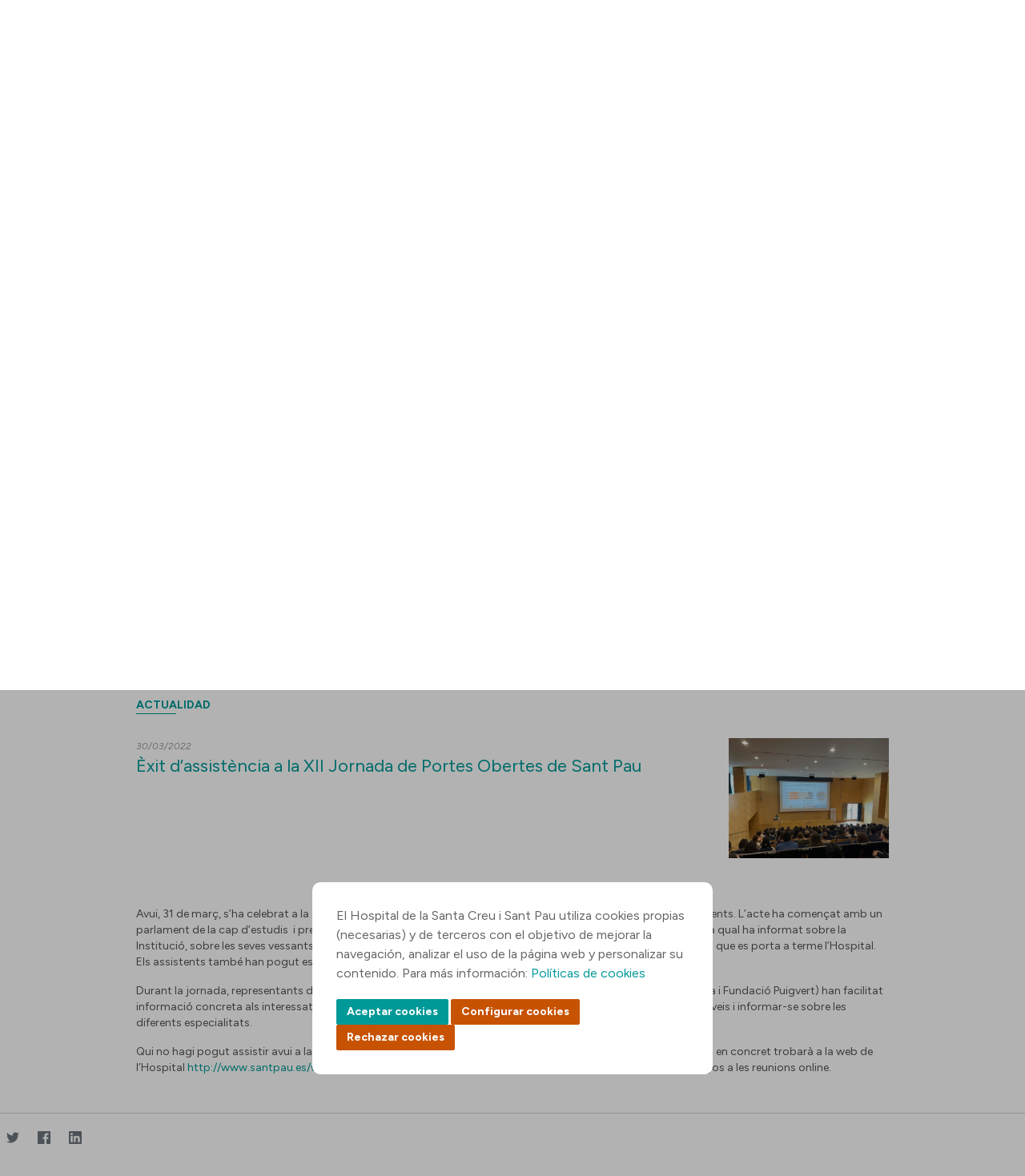

--- FILE ---
content_type: text/html;charset=UTF-8
request_url: https://www.santpau.cat/es/web/public/-/exit-dassistencia-a-la-xii-jornada-de-portes-obertes-de-sant-pau
body_size: 138199
content:




































		<!DOCTYPE html>




























































<html class="ltr" dir="ltr" lang="es-ES">


<head>
	<title>Exit dassistencia a la XII Jornada de Portes Obertes de Sant Pau</title>

	<meta content="initial-scale=1.0, width=device-width" name="viewport" />






































<meta content="text/html; charset=UTF-8" http-equiv="content-type" />









<meta content="Actualidad 30/03/2022 Èxit d’assistència a la XII Jornada de Portes 
Obertes de Sant Pau Avui, 31 de març, s’ha celebrat a la sala d’actes, de 
forma presencial, la XII Jornada de Portes Obertes.... Noticias | Hospital de Sant Pau" lang="es-ES" name="description" /><meta content="actualitat,actualitatportada,general" lang="ca-ES" name="keywords" />


<script data-senna-track="permanent" src="/o/frontend-js-jquery-web/jquery/jquery.min.js" type="text/javascript"></script><script data-senna-track="permanent" src="/o/frontend-js-jquery-web/jquery/init.js" type="text/javascript"></script><script data-senna-track="permanent" src="/o/frontend-js-jquery-web/jquery/ajax.js" type="text/javascript"></script><script data-senna-track="permanent" src="/o/frontend-js-jquery-web/jquery/bootstrap.bundle.min.js" type="text/javascript"></script><script data-senna-track="permanent" src="/o/frontend-js-jquery-web/jquery/collapsible_search.js" type="text/javascript"></script><script data-senna-track="permanent" src="/o/frontend-js-jquery-web/jquery/fm.js" type="text/javascript"></script><script data-senna-track="permanent" src="/o/frontend-js-jquery-web/jquery/form.js" type="text/javascript"></script><script data-senna-track="permanent" src="/o/frontend-js-jquery-web/jquery/popper.min.js" type="text/javascript"></script><script data-senna-track="permanent" src="/o/frontend-js-jquery-web/jquery/side_navigation.js" type="text/javascript"></script>
<link data-senna-track="temporary" href="https://www.santpau.cat/web/public/-/exit-dassistencia-a-la-xii-jornada-de-portes-obertes-de-sant-pau" rel="canonical" />
<link data-senna-track="temporary" href="https://www.santpau.cat/es/web/public/-/exit-dassistencia-a-la-xii-jornada-de-portes-obertes-de-sant-pau" hreflang="es-ES" rel="alternate" />
<link data-senna-track="temporary" href="https://www.santpau.cat/web/public/-/exit-dassistencia-a-la-xii-jornada-de-portes-obertes-de-sant-pau" hreflang="ca-ES" rel="alternate" />
<link data-senna-track="temporary" href="https://www.santpau.cat/en/web/public/-/exit-dassistencia-a-la-xii-jornada-de-portes-obertes-de-sant-pau" hreflang="en-GB" rel="alternate" />
<link data-senna-track="temporary" href="https://www.santpau.cat/web/public/-/exit-dassistencia-a-la-xii-jornada-de-portes-obertes-de-sant-pau" hreflang="x-default" rel="alternate" />


<link href="https://www.santpau.cat/o/HOSSPAU-Public-theme/images/favicon.ico" rel="icon" />



<link class="lfr-css-file" data-senna-track="temporary" href="https://www.santpau.cat/o/HOSSPAU-Public-theme/css/clay.css?browserId=chrome&amp;themeId=hosspaupublictheme_WAR_HOSSPAUPublictheme&amp;minifierType=css&amp;languageId=es_ES&amp;b=7305&amp;t=1760015254000" id="liferayAUICSS" rel="stylesheet" type="text/css" />



<link data-senna-track="temporary" href="/o/frontend-css-web/main.css?browserId=chrome&amp;themeId=hosspaupublictheme_WAR_HOSSPAUPublictheme&amp;minifierType=css&amp;languageId=es_ES&amp;b=7305&amp;t=1685361476802" id="liferayPortalCSS" rel="stylesheet" type="text/css" />









	

	





	



	

		<link data-senna-track="temporary" href="/combo?browserId=chrome&amp;minifierType=&amp;themeId=hosspaupublictheme_WAR_HOSSPAUPublictheme&amp;languageId=es_ES&amp;b=7305&amp;com_liferay_asset_publisher_web_portlet_AssetPublisherPortlet_INSTANCE_gk4O2G1PPNID:%2Fcss%2Fmain.css&amp;com_liferay_journal_content_web_portlet_JournalContentPortlet_INSTANCE_ZMZRUYPJsNeI:%2Fcss%2Fmain.css&amp;com_liferay_portal_search_web_portlet_SearchPortlet:%2Fcss%2Fmain.css&amp;com_liferay_product_navigation_product_menu_web_portlet_ProductMenuPortlet:%2Fcss%2Fmain.css&amp;com_liferay_product_navigation_user_personal_bar_web_portlet_ProductNavigationUserPersonalBarPortlet:%2Fcss%2Fmain.css&amp;com_liferay_site_navigation_menu_web_portlet_SiteNavigationMenuPortlet:%2Fcss%2Fmain.css&amp;t=1760015254000" id="a81bbabd" rel="stylesheet" type="text/css" />

	







<script data-senna-track="temporary" type="text/javascript">
	// <![CDATA[
		var Liferay = Liferay || {};

		Liferay.Browser = {
			acceptsGzip: function() {
				return true;
			},

			

			getMajorVersion: function() {
				return 131.0;
			},

			getRevision: function() {
				return '537.36';
			},
			getVersion: function() {
				return '131.0';
			},

			

			isAir: function() {
				return false;
			},
			isChrome: function() {
				return true;
			},
			isEdge: function() {
				return false;
			},
			isFirefox: function() {
				return false;
			},
			isGecko: function() {
				return true;
			},
			isIe: function() {
				return false;
			},
			isIphone: function() {
				return false;
			},
			isLinux: function() {
				return false;
			},
			isMac: function() {
				return true;
			},
			isMobile: function() {
				return false;
			},
			isMozilla: function() {
				return false;
			},
			isOpera: function() {
				return false;
			},
			isRtf: function() {
				return true;
			},
			isSafari: function() {
				return true;
			},
			isSun: function() {
				return false;
			},
			isWebKit: function() {
				return true;
			},
			isWindows: function() {
				return false;
			}
		};

		Liferay.Data = Liferay.Data || {};

		Liferay.Data.ICONS_INLINE_SVG = true;

		Liferay.Data.NAV_SELECTOR = '#navigation';

		Liferay.Data.NAV_SELECTOR_MOBILE = '#navigationCollapse';

		Liferay.Data.isCustomizationView = function() {
			return false;
		};

		Liferay.Data.notices = [
			

			
		];

		Liferay.PortletKeys = {
			DOCUMENT_LIBRARY: 'com_liferay_document_library_web_portlet_DLPortlet',
			DYNAMIC_DATA_MAPPING: 'com_liferay_dynamic_data_mapping_web_portlet_DDMPortlet',
			ITEM_SELECTOR: 'com_liferay_item_selector_web_portlet_ItemSelectorPortlet'
		};

		Liferay.PropsValues = {
			JAVASCRIPT_SINGLE_PAGE_APPLICATION_TIMEOUT: 0,
			NTLM_AUTH_ENABLED: false,
			UPLOAD_SERVLET_REQUEST_IMPL_MAX_SIZE: 6500000000
		};

		Liferay.ThemeDisplay = {

			

			
				getLayoutId: function() {
					return '18';
				},

				

				getLayoutRelativeControlPanelURL: function() {
					return '/es/group/public/~/control_panel/manage?p_p_id=com_liferay_asset_publisher_web_portlet_AssetPublisherPortlet_INSTANCE_0n2ILqhO4yy6';
				},

				getLayoutRelativeURL: function() {
					return '/es/web/public/comunic-actualitat';
				},
				getLayoutURL: function() {
					return 'https://www.santpau.cat/es/web/public/comunic-actualitat';
				},
				getParentLayoutId: function() {
					return '2';
				},
				isControlPanel: function() {
					return false;
				},
				isPrivateLayout: function() {
					return 'false';
				},
				isVirtualLayout: function() {
					return false;
				},
			

			getBCP47LanguageId: function() {
				return 'es-ES';
			},
			getCanonicalURL: function() {

				

				return 'https\x3a\x2f\x2fwww\x2esantpau\x2ecat\x2fweb\x2fpublic\x2f-\x2fexit-dassistencia-a-la-xii-jornada-de-portes-obertes-de-sant-pau';
			},
			getCDNBaseURL: function() {
				return 'https://www.santpau.cat';
			},
			getCDNDynamicResourcesHost: function() {
				return '';
			},
			getCDNHost: function() {
				return '';
			},
			getCompanyGroupId: function() {
				return '20195';
			},
			getCompanyId: function() {
				return '20155';
			},
			getDefaultLanguageId: function() {
				return 'ca_ES';
			},
			getDoAsUserIdEncoded: function() {
				return '';
			},
			getLanguageId: function() {
				return 'es_ES';
			},
			getParentGroupId: function() {
				return '125011';
			},
			getPathContext: function() {
				return '';
			},
			getPathImage: function() {
				return '/image';
			},
			getPathJavaScript: function() {
				return '/o/frontend-js-web';
			},
			getPathMain: function() {
				return '/es/c';
			},
			getPathThemeImages: function() {
				return 'https://www.santpau.cat/o/HOSSPAU-Public-theme/images';
			},
			getPathThemeRoot: function() {
				return '/o/HOSSPAU-Public-theme';
			},
			getPlid: function() {
				return '126475';
			},
			getPortalURL: function() {
				return 'https://www.santpau.cat';
			},
			getScopeGroupId: function() {
				return '125011';
			},
			getScopeGroupIdOrLiveGroupId: function() {
				return '125011';
			},
			getSessionId: function() {
				return '';
			},
			getSiteAdminURL: function() {
				return 'https://www.santpau.cat/group/public/~/control_panel/manage?p_p_lifecycle=0&p_p_state=maximized&p_p_mode=view';
			},
			getSiteGroupId: function() {
				return '125011';
			},
			getURLControlPanel: function() {
				return '/es/group/control_panel?refererPlid=126475';
			},
			getURLHome: function() {
				return 'https\x3a\x2f\x2fwww\x2esantpau\x2ecat\x2fweb\x2fpublic';
			},
			getUserEmailAddress: function() {
				return '';
			},
			getUserId: function() {
				return '20159';
			},
			getUserName: function() {
				return '';
			},
			isAddSessionIdToURL: function() {
				return false;
			},
			isImpersonated: function() {
				return false;
			},
			isSignedIn: function() {
				return false;
			},
			isStateExclusive: function() {
				return false;
			},
			isStateMaximized: function() {
				return false;
			},
			isStatePopUp: function() {
				return false;
			}
		};

		var themeDisplay = Liferay.ThemeDisplay;

		Liferay.AUI = {

			

			getAvailableLangPath: function() {
				return 'available_languages.jsp?browserId=chrome&themeId=hosspaupublictheme_WAR_HOSSPAUPublictheme&colorSchemeId=01&languageId=es_ES&b=7305&t=1763970330258';
			},
			getCombine: function() {
				return false;
			},
			getComboPath: function() {
				return '/combo/?browserId=chrome&minifierType=&languageId=es_ES&b=7305&t=1685361474275&';
			},
			getDateFormat: function() {
				return '%d/%m/%Y';
			},
			getEditorCKEditorPath: function() {
				return '/o/frontend-editor-ckeditor-web';
			},
			getFilter: function() {
				var filter = 'raw';

				
					

				return filter;
			},
			getFilterConfig: function() {
				var instance = this;

				var filterConfig = null;

				if (!instance.getCombine()) {
					filterConfig = {
						replaceStr: '.js' + instance.getStaticResourceURLParams(),
						searchExp: '\\.js$'
					};
				}

				return filterConfig;
			},
			getJavaScriptRootPath: function() {
				return '/o/frontend-js-web';
			},
			getLangPath: function() {
				return 'aui_lang.jsp?browserId=chrome&themeId=hosspaupublictheme_WAR_HOSSPAUPublictheme&colorSchemeId=01&languageId=es_ES&b=7305&t=1685361474275';
			},
			getPortletRootPath: function() {
				return '/html/portlet';
			},
			getStaticResourceURLParams: function() {
				return '?browserId=chrome&minifierType=&languageId=es_ES&b=7305&t=1685361474275';
			}
		};

		Liferay.authToken = 'J3fze2Xa';

		

		Liferay.currentURL = '\x2fes\x2fweb\x2fpublic\x2f-\x2fexit-dassistencia-a-la-xii-jornada-de-portes-obertes-de-sant-pau';
		Liferay.currentURLEncoded = '\x252Fes\x252Fweb\x252Fpublic\x252F-\x252Fexit-dassistencia-a-la-xii-jornada-de-portes-obertes-de-sant-pau';
	// ]]>
</script>

<script src="/o/js_loader_config?t=1763970268120" type="text/javascript"></script>
<script data-senna-track="permanent" src="/o/frontend-js-aui-web/aui/aui/aui.js" type="text/javascript"></script>
<script data-senna-track="permanent" src="/o/frontend-js-aui-web/liferay/modules.js" type="text/javascript"></script>
<script data-senna-track="permanent" src="/o/frontend-js-aui-web/liferay/aui_sandbox.js" type="text/javascript"></script>
<script data-senna-track="permanent" src="/o/frontend-js-aui-web/aui/attribute-base/attribute-base.js" type="text/javascript"></script>
<script data-senna-track="permanent" src="/o/frontend-js-aui-web/aui/attribute-complex/attribute-complex.js" type="text/javascript"></script>
<script data-senna-track="permanent" src="/o/frontend-js-aui-web/aui/attribute-core/attribute-core.js" type="text/javascript"></script>
<script data-senna-track="permanent" src="/o/frontend-js-aui-web/aui/attribute-observable/attribute-observable.js" type="text/javascript"></script>
<script data-senna-track="permanent" src="/o/frontend-js-aui-web/aui/attribute-extras/attribute-extras.js" type="text/javascript"></script>
<script data-senna-track="permanent" src="/o/frontend-js-aui-web/aui/event-custom-base/event-custom-base.js" type="text/javascript"></script>
<script data-senna-track="permanent" src="/o/frontend-js-aui-web/aui/event-custom-complex/event-custom-complex.js" type="text/javascript"></script>
<script data-senna-track="permanent" src="/o/frontend-js-aui-web/aui/oop/oop.js" type="text/javascript"></script>
<script data-senna-track="permanent" src="/o/frontend-js-aui-web/aui/aui-base-lang/aui-base-lang.js" type="text/javascript"></script>
<script data-senna-track="permanent" src="/o/frontend-js-aui-web/liferay/dependency.js" type="text/javascript"></script>
<script data-senna-track="permanent" src="/o/frontend-js-aui-web/liferay/util.js" type="text/javascript"></script>
<script data-senna-track="permanent" src="/o/frontend-js-web/loader/config.js" type="text/javascript"></script>
<script data-senna-track="permanent" src="/o/frontend-js-web/loader/loader.js" type="text/javascript"></script>
<script data-senna-track="permanent" src="/o/frontend-js-web/liferay/dom_task_runner.js" type="text/javascript"></script>
<script data-senna-track="permanent" src="/o/frontend-js-web/liferay/events.js" type="text/javascript"></script>
<script data-senna-track="permanent" src="/o/frontend-js-web/liferay/lazy_load.js" type="text/javascript"></script>
<script data-senna-track="permanent" src="/o/frontend-js-web/liferay/liferay.js" type="text/javascript"></script>
<script data-senna-track="permanent" src="/o/frontend-js-web/liferay/global.bundle.js" type="text/javascript"></script>
<script data-senna-track="permanent" src="/o/frontend-js-web/liferay/portlet.js" type="text/javascript"></script>
<script data-senna-track="permanent" src="/o/frontend-js-web/liferay/workflow.js" type="text/javascript"></script>




	

	<script data-senna-track="temporary" src="/o/js_bundle_config?t=1763970302435" type="text/javascript"></script>


<script data-senna-track="temporary" type="text/javascript">
	// <![CDATA[
		
			
				
		

		

		
	// ]]>
</script>





	
		

			

			
		
		



	
		

			

			
		
	












	

	





	



	















<link class="lfr-css-file" data-senna-track="temporary" href="https://www.santpau.cat/o/HOSSPAU-Public-theme/css/main.css?browserId=chrome&amp;themeId=hosspaupublictheme_WAR_HOSSPAUPublictheme&amp;minifierType=css&amp;languageId=es_ES&amp;b=7305&amp;t=1760015254000" id="liferayThemeCSS" rel="stylesheet" type="text/css" />




	<style data-senna-track="temporary" type="text/css">
		//Botons cookies
#epb-ok {
    background-color: #C75302 !important;
    background-image: -webkit-linear-gradient(top, #C75302, #C75302) !important;
    border: 1px solid #C75302 !important;
    cursor: pointer;
}
#epb-ok:hover{
    background-color: #C75302;
    background-image: -webkit-linear-gradient(top, #C75302, #C75302);
    border: 1px solid #C75302;
}
#epb-ok:active{
    background-color: #C75302;
    background-image: -webkit-linear-gradient(top, #C75302, #C75302);
    border: 1px solid #C75302;
}
.epb-btn{
    background-color: #C75302;
    background-image: -webkit-linear-gradient(top, #C75302, #C75302);
    border: 1px solid #C75302;
    cursor: pointer;
}
.epb-btn:hover{
    background-color: #C75302;
    background-image: -webkit-linear-gradient(top, #C75302, #C75302);
    border: 1px solid #C75302;
}
.configuracionCookies .botonera div {
     background-color: #C75302;
     background-image: -webkit-linear-gradient(top, #C75302, #C75302);
     border: 1px solid #C75302;
}
.configuracionCookies .botonera div:hover {
     background-color: #C75302;
     background-image: -webkit-linear-gradient(top, #C75302, #C75302);
     border: 1px solid #C75302;
}
.configuracionCookies .botonera div.disabled {
     background-color: #9F9F9F;
     background-image: -webkit-linear-gradient(top, #9F9F9F, #9F9F9F);
     border: 1px solid #9F9F9F;
     cursor: default;
}
#footer div>div.segundaLinea>div.socialFooter {
   width:32%;
}
div.h5 {
    font-size: 14px;
    text-transform: uppercase;
    color: #555;
    line-height: 17px;
    margin: 20px 0;
    font-weight: bold;
    display: block;
    margin-block-start: 1.67em;
    margin-block-end: 1.67em;
    margin-inline-start: 0px;
    margin-inline-end: 0px;
}
div.titolVerd {
    font-size: 14px;
    text-transform: uppercase !important;
    color: #009998;
    line-height: 17px;
    margin: 8px 0;
    font-weight: bold;
    display: block;
}
	</style>





	<style data-senna-track="temporary" type="text/css">

		

			

				

					

#p_p_id_com_liferay_site_navigation_breadcrumb_web_portlet_SiteNavigationBreadcrumbPortlet_INSTANCE_a434MPtZNuOs_ .portlet-content {

}




				

			

		

			

		

			

				

					

#p_p_id_com_liferay_asset_publisher_web_portlet_AssetPublisherPortlet_INSTANCE_0n2ILqhO4yy6_ .portlet-content {
background-color: #;
border-color: #;
color: #
}




				

			

		

			

				

					

#p_p_id_com_liferay_asset_publisher_web_portlet_AssetPublisherPortlet_INSTANCE_RAs6710aESkh_ .portlet-content {
background-color: #;
border-top-color: #;
border-right-color: #;
border-bottom-color: #;
border-left-color: #;
color: #
}




				

			

		

			

		

			

		

			

		

			

		

			

		

			

				

					

#p_p_id_com_liferay_portal_search_web_portlet_SearchPortlet_ .portlet-content {
background-color: #;
border-top-color: #;
border-right-color: #;
border-bottom-color: #;
border-left-color: #;
color: #
}




				

			

		

	</style>


<link href="/o/commerce-frontend-js/styles/main.css" rel="stylesheet" type="text/css" /><style data-senna-track="temporary" type="text/css">
</style>
<link data-senna-track="permanent" href="https://www.santpau.cat/combo?browserId=chrome&minifierType=css&languageId=es_ES&b=7305&t=1760022364845&/o/HOSSPAU-contributor-theme-theme-contributor/css/HOSSPAU-contributor-theme.css" rel="stylesheet" type = "text/css" />
<script data-senna-track="permanent" src="https://www.santpau.cat/o/HOSSPAU-contributor-theme-theme-contributor/js/HOSSPAU-contributor-theme.js?browserId=chrome&languageId=es_ES&b=7305&t=1760022364845" type = "text/javascript"></script>




















<script data-senna-track="temporary" type="text/javascript">
	if (window.Analytics) {
		window._com_liferay_document_library_analytics_isViewFileEntry = false;
	}
</script>













<script type="text/javascript">
// <![CDATA[
Liferay.on(
	'ddmFieldBlur', function(event) {
		if (window.Analytics) {
			Analytics.send(
				'fieldBlurred',
				'Form',
				{
					fieldName: event.fieldName,
					focusDuration: event.focusDuration,
					formId: event.formId,
					page: event.page
				}
			);
		}
	}
);

Liferay.on(
	'ddmFieldFocus', function(event) {
		if (window.Analytics) {
			Analytics.send(
				'fieldFocused',
				'Form',
				{
					fieldName: event.fieldName,
					formId: event.formId,
					page: event.page
				}
			);
		}
	}
);

Liferay.on(
	'ddmFormPageShow', function(event) {
		if (window.Analytics) {
			Analytics.send(
				'pageViewed',
				'Form',
				{
					formId: event.formId,
					page: event.page,
					title: event.title
				}
			);
		}
	}
);

Liferay.on(
	'ddmFormSubmit', function(event) {
		if (window.Analytics) {
			Analytics.send(
				'formSubmitted',
				'Form',
				{
					formId: event.formId
				}
			);
		}
	}
);

Liferay.on(
	'ddmFormView', function(event) {
		if (window.Analytics) {
			Analytics.send(
				'formViewed',
				'Form',
				{
					formId: event.formId,
					title: event.title
				}
			);
		}
	}
);
// ]]>
</script>

	
	
	

		
	
	
	<meta property="og:url" content="https://www.santpau.cat/es/web/public/-/exit-dassistencia-a-la-xii-jornada-de-portes-obertes-de-sant-pau" />
	<meta property="og:title" content="Èxit d’assistència a la XII Jornada de Portes Obertes de Sant Pau" />
	<meta property="og:description" content="Avui, 31 de març, s’ha celebrat a la sala d’actes, de forma presencial, la XII Jornada de Portes Obertes per als residents. L’acte ha començat amb un parlament de la cap d’estudis  i presidenta de la Comissió de Docència de Sant Pau, la Dra. Gemma Carreras, en la qual ha informat sobre la Institució, sobre les seves vessants d’assistència, docència i recerca, i sobre  la Formació Sanitària Especialitzada que es porta a terme l’Hospital. Els assistents també han pogut escoltar l’experiència a Sant Pau dels/les representants dels residents." />
	<meta property="og:image" content="https://www.santpau.cat/documents/portlet_file_entry/125011/1274276/310826a7-2f3d-e10a-dfdd-a6c5ba75d379?download=false" />
	<meta property="og:type" content="article" />
	



	
	<link rel="preconnect" href="https://fonts.googleapis.com">
	<link rel="preconnect" href="https://fonts.gstatic.com" crossorigin>
	<link href="https://fonts.googleapis.com/css2?family=DM+Serif+Display:ital@0;1&family=Figtree:ital,wght@0,300;0,400;0,500;0,600;0,700;0,800;0,900;1,300;1,400;1,500;1,600;1,700;1,800;1,900&display=swap" rel="stylesheet">
	
	<link rel="stylesheet" href="https://www.santpau.cat/o/HOSSPAU-Public-theme/css/jquery/jquery-ui.css">
	<link rel="stylesheet" href="https://www.santpau.cat/o/HOSSPAU-Public-theme/css/royalslider.css">
	<link rel="stylesheet" href="https://www.santpau.cat/o/HOSSPAU-Public-theme/css/tooltipster.css?timestamp=1760015254000"/>
	<link rel="stylesheet" href="https://www.santpau.cat/o/HOSSPAU-Public-theme/css/swiper-bundle.min.css"/>
	
	<!-- jQuery UI -->
	<script src="https://www.santpau.cat/o/HOSSPAU-Public-theme/js/jquery-ui/jquery-ui.min.js" type="text/javascript"></script>
	<script src="https://www.santpau.cat/o/HOSSPAU-Public-theme/js/vendor/jquery.autocomplete.min.js"></script>
	<script src="https://www.santpau.cat/o/HOSSPAU-Public-theme/js/vendor/jquery.tooltipster.min.js"></script>
	<script src="https://www.santpau.cat/o/HOSSPAU-Public-theme/js/jquery-validate/jquery.validate.min.js"></script>
	<script src="https://www.santpau.cat/o/HOSSPAU-Public-theme/js/swiper-bundle.min.js"></script>
	
		<script src="https://www.santpau.cat/o/HOSSPAU-Public-theme/js/jquery-validate/localization/messages_es.min.js"></script>
	
	
	<!-- Google Tag Manager -->
	<script async="" src="https://www.googletagmanager.com/gtm.js?id=GTM-W3HCTMN"></script>
	<script>dataLayer = [];</script>
	<script>(function(w,d,s,l,i){w[l]=w[l]||[];w[l].push({'gtm.start':
			new Date().getTime(),event:'gtm.js'});var f=d.getElementsByTagName(s)[0],
			j=d.createElement(s),dl=l!='dataLayer'?'&l='+l:'';j.async=true;j.src=
			'https://www.googletagmanager.com/gtm.js?id='+i+dl;f.parentNode.insertBefore(j,f);
			})(window,document,'script','dataLayer','GTM-W3HCTMN');
	</script>
	<!-- End Google Tag Manager -->
	
</head>

<body class="chrome controls-visible  yui3-skin-sam signed-out public-page site">

<!-- Google Tag Manager (noscript) -->
<noscript><iframe src="https://www.googletagmanager.com/ns.html?id=GTM-W3HCTMN"
		height="0" width="0" style="display:none;visibility:hidden"></iframe></noscript>
<!-- End Google Tag Manager (noscript) -->


















































































<div class="container-fluid" id="wrapper">
	<header id="banner" role="banner">
		<div id="heading">
			<div class="site-title">
				<a class="logo default-logo" href="https://www.santpau.cat/es/web/public" title="Ir a Público">
					<img alt="" title="" src="https://www.santpau.cat/o/HOSSPAU-Public-theme/images/CampusAssistencial-Convicencia-Positiu-Logo.svg" class="imgPC" />
					<img alt="" title="" src="https://www.santpau.cat/o/HOSSPAU-Public-theme/images/CampusAssistencial-Convicencia-Positiu-Logo-Mobile.svg" class="imgMobile" />
				</a>
			</div>
			<div class="icon">
					<div class="iconIdi">
							ESP
					</div>
				<div class="iconLoc"></div>
				<div class="iconTel"></div>
				<div class="iconSearch"></div>
				<div class="iconInfo"></div>
				<div class="iconMenu"></div>
			</div>
			
			
			
			<ul class="options">
				<li class="telefons">
					<div class="contenedorOptions">
							<div class="mobileTelf"> 
								<a href="/web/public/citacio-telefonica" target="" title="">
									<div>centralita</div>
									<span>93 291 90 00</span>
								</a>
							</div>
							<div class="notMobile">
								<a href="/web/public/citacio-telefonica" target="" title="">
									<span>93 556 57 75</span>
									<div>citación telefónica</div>
								</a>
							</div>
					</div>				
				</li>
				<li class="contacto">
					<div class="contenedorOptions">
							<a href="/es/web/public/com-arribar" target="" title="">contacto</a>
					</div>
				</li>
				<li class="idioma">
					<div class="contenedorOptions">
					<ul>
							<li>
								<a class="taglib-language-list-text " href="/en/web/public/comunic-actualitat" lang="en-GB">ENG</a>
							</li>
							<li>
								<a class="taglib-language-list-text " href="/ca/web/public/comunic-actualitat" lang="ca-ES">CAT</a>
							</li>
							<li>
								<a class="taglib-language-list-text selected" href="/es/web/public/comunic-actualitat" lang="es-ES">ESP</a>
							</li>
						
					</ul>
					</div>
				</li>
				<li class="busqueda">
					<div class="contenedorOptions">








































	

	<div class="portlet-boundary portlet-boundary_com_liferay_portal_search_web_portlet_SearchPortlet_  portlet-static portlet-static-end decorate portlet-search " id="p_p_id_com_liferay_portal_search_web_portlet_SearchPortlet_">
		<span id="p_com_liferay_portal_search_web_portlet_SearchPortlet"></span>




	

	
		
			






































	
		
<section class="portlet" id="portlet_com_liferay_portal_search_web_portlet_SearchPortlet">


	<div class="portlet-content">

		<div class="autofit-float autofit-row portlet-header">
			<div class="autofit-col autofit-col-expand">
				<h2 class="portlet-title-text">Búsqueda web</h2>
			</div>

			<div class="autofit-col autofit-col-end">
				<div class="autofit-section">
				</div>
			</div>
		</div>

		
			<div class=" portlet-content-container">
				


	<div class="portlet-body">



	
		
			
				
					



















































	

				

				
					
						


	

		

























































































<form action="https://www.santpau.cat/es/web/public/comunic-actualitat?p_p_id=com_liferay_portal_search_web_portlet_SearchPortlet&amp;p_p_lifecycle=0&amp;p_p_state=maximized&amp;p_p_mode=view&amp;_com_liferay_portal_search_web_portlet_SearchPortlet_mvcPath=%2Fsearch.jsp&amp;_com_liferay_portal_search_web_portlet_SearchPortlet_redirect=https%3A%2F%2Fwww.santpau.cat%2Fes%2Fweb%2Fpublic%2Fcomunic-actualitat%3Fp_p_id%3Dcom_liferay_portal_search_web_portlet_SearchPortlet%26p_p_lifecycle%3D0%26p_p_state%3Dnormal%26p_p_mode%3Dview" class="form  " data-fm-namespace="_com_liferay_portal_search_web_portlet_SearchPortlet_" id="_com_liferay_portal_search_web_portlet_SearchPortlet_fm" method="get" name="_com_liferay_portal_search_web_portlet_SearchPortlet_fm" >
	
		<fieldset class="input-container" disabled="disabled">
	

	






































































	

		

		
			
				<input  class="field form-control"  id="_com_liferay_portal_search_web_portlet_SearchPortlet_formDate"    name="_com_liferay_portal_search_web_portlet_SearchPortlet_formDate"     type="hidden" value="1764069765783"   />
			
		

		
	









	<input name="p_p_id" type="hidden" value="com_liferay_portal_search_web_portlet_SearchPortlet" /><input name="p_p_lifecycle" type="hidden" value="0" /><input name="p_p_state" type="hidden" value="maximized" /><input name="p_p_mode" type="hidden" value="view" /><input name="_com_liferay_portal_search_web_portlet_SearchPortlet_mvcPath" type="hidden" value="/search.jsp" /><input name="_com_liferay_portal_search_web_portlet_SearchPortlet_redirect" type="hidden" value="https://www.santpau.cat/es/web/public/comunic-actualitat?p_p_id=com_liferay_portal_search_web_portlet_SearchPortlet&amp;p_p_lifecycle=0&amp;p_p_state=normal&amp;p_p_mode=view" />

	<div class="form-group-autofit search-input-group">
		<div class="form-group-item">
			<div class="input-group">
				<div class="input-group-item">
					<input class="form-control input-group-inset input-group-inset-after search-input search-portlet-keywords-input" id="_com_liferay_portal_search_web_portlet_SearchPortlet_keywords" name="_com_liferay_portal_search_web_portlet_SearchPortlet_keywords" placeholder="Buscar" type="text" value="" />

					<div class="input-group-inset-item input-group-inset-item-after">
						<button class="btn btn-light btn-unstyled" onclick="_com_liferay_portal_search_web_portlet_SearchPortlet_search();" type="submit">
							






















	
		<span
			class=""
			
		>
			
				
					


	
		<span  id="jbfs____"><svg aria-hidden="true" class="lexicon-icon lexicon-icon-search" focusable="false" ><use href="https://www.santpau.cat/o/HOSSPAU-Public-theme/images/clay/icons.svg#search"></use></svg></span>
	
	


	
		<span class="taglib-text hide-accessible">null</span>
	

				
			
		</span>
	



						</button>
					</div>
				</div>
			</div>
		</div>

		

		

		
			
			
				






































































	

		

		
			
				<input  class="field form-control"  id="_com_liferay_portal_search_web_portlet_SearchPortlet_scope"    name="_com_liferay_portal_search_web_portlet_SearchPortlet_scope"     type="hidden" value="everything"   />
			
		

		
	









			
		
	</div>

	<script type="text/javascript">
// <![CDATA[

		window._com_liferay_portal_search_web_portlet_SearchPortlet_search = function () {
			var keywords =
				document._com_liferay_portal_search_web_portlet_SearchPortlet_fm._com_liferay_portal_search_web_portlet_SearchPortlet_keywords.value;

			keywords = keywords.replace(/^\s+|\s+$/, '');

			if (keywords != '') {
				submitForm(document._com_liferay_portal_search_web_portlet_SearchPortlet_fm);
			}
		};
	
// ]]>
</script>




























































	

	
		</fieldset>
	
</form>



<script type="text/javascript">
// <![CDATA[
AUI().use('liferay-form', function(A) {(function() {var $ = AUI.$;var _ = AUI._;
	Liferay.Form.register(
		{
			id: '_com_liferay_portal_search_web_portlet_SearchPortlet_fm'

			
				, fieldRules: [

					

				]
			

			
				, onSubmit: function(event) {
					_com_liferay_portal_search_web_portlet_SearchPortlet_search(); event.preventDefault();
				}
			

			, validateOnBlur: true
		}
	);

	var onDestroyPortlet = function(event) {
		if (event.portletId === 'com_liferay_portal_search_web_portlet_SearchPortlet') {
			delete Liferay.Form._INSTANCES['_com_liferay_portal_search_web_portlet_SearchPortlet_fm'];
		}
	};

	Liferay.on('destroyPortlet', onDestroyPortlet);

	
		A.all('#_com_liferay_portal_search_web_portlet_SearchPortlet_fm .input-container').removeAttribute('disabled');
	

	Liferay.fire(
		'_com_liferay_portal_search_web_portlet_SearchPortlet_formReady',
		{
			formName: '_com_liferay_portal_search_web_portlet_SearchPortlet_fm'
		}
	);
})();});
// ]]>
</script>

	
	
					
				
			
		
	
	


	</div>

			</div>
		
	</div>
</section>
	

		
		







	</div>




					</div>
				</li>
			</ul>
		</div>

<nav class="sort-pages modify-pages" id="navigation" role="navigation">
	<ul aria-label="Páginas del sitio web" role="menubar">





				<li class="selected" id="layout_2" role="presentation">
					<a aria-labelledby="layout_2" aria-haspopup='true' href="https://www.santpau.cat/es/web/public/hospital"  role="menuitem"><span> Hospital</span></a>
	
						<div>
							<ul class="child-menu" role="menu">
		
		
									<li class="selected" id="layout_119" role="presentation">
										<a aria-labelledby="layout_119" href="https://www.santpau.cat/es/web/public/presentacio"  role="menuitem">Presentación</a>
										
										<div class="lineaGris"></div>
									</li>
		
		
									<li class="selected" id="layout_4" role="presentation">
										<a aria-labelledby="layout_4" href="https://www.santpau.cat/es/web/public/missio"  role="menuitem">Misión</a>
										
										<div class="lineaGris"></div>
									</li>
		
		
									<li class="selected" id="layout_6" role="presentation">
										<a aria-labelledby="layout_6" href="https://www.santpau.cat/es/web/public/historia"  role="menuitem">Historia</a>
										
											<ul class="child-menu2" role="menu">
						
						
													<li class="selected" id="layout_7" role="presentation">
														<a aria-labelledby="layout_7" href="https://www.santpau.cat/es/web/public/personatges-il-lustres"  role="menuitem">Personajes ilustres</a>
														
														<div class="lineaGris"></div>
													</li>
						
						
													<li class="selected" id="layout_121" role="presentation">
														<a aria-labelledby="layout_121" href="https://www.santpau.cat/es/web/public/efemerides"  role="menuitem">Efemerides</a>
														
														<div class="lineaGris"></div>
													</li>
						
						
													<li class="selected" id="layout_11" role="presentation">
														<a aria-labelledby="layout_11" href="https://www.santpau.cat/es/web/public/recull-fotografic"  role="menuitem">Resumen fotográfico</a>
														
														<div class="lineaGris"></div>
													</li>
											</ul>
										<div class="lineaGris"></div>
									</li>
		
		
									<li class="selected" id="layout_1172" role="presentation">
										<a aria-labelledby="layout_1172" href="https://www.santpau.cat/es/web/public/patronat"  role="menuitem">Patronato</a>
										
										<div class="lineaGris"></div>
									</li>
		
		
									<li class="selected" id="layout_5" role="presentation">
										<a aria-labelledby="layout_5" href="https://www.santpau.cat/es/web/public/equip-directiu"  role="menuitem">Equipo Directivo</a>
										
										<div class="lineaGris"></div>
									</li>
		
		
									<li class="selected" id="layout_2063" role="presentation">
										<a aria-labelledby="layout_2063" href="https://www.santpau.cat/es/web/public/memoria-2024"  role="menuitem">Memòria 2024</a>
										
											<ul class="child-menu2" role="menu">
						
						
													<li class="selected" id="layout_2062" role="presentation">
														<a aria-labelledby="layout_2062" href="https://www.santpau.cat/es/web/public/area-de-referencia6"  role="menuitem">Área de referencia</a>
														
														<div class="lineaGris"></div>
													</li>
						
						
													<li class="selected" id="layout_2064" role="presentation">
														<a aria-labelledby="layout_2064" href="https://www.santpau.cat/es/web/public/activitat-de-l-hospital6"  role="menuitem">Actividad del Hospital</a>
														
														<div class="lineaGris"></div>
													</li>
						
						
													<li class="selected" id="layout_2067" role="presentation">
														<a aria-labelledby="layout_2067" href="https://www.santpau.cat/es/web/public/recursos-economics-fgs5"  role="menuitem">Recursos económicos FGS</a>
														
														<div class="lineaGris"></div>
													</li>
						
						
													<li class="selected" id="layout_2068" role="presentation">
														<a aria-labelledby="layout_2068" href="https://www.santpau.cat/es/web/public/campus-d-aprenentatge6"  role="menuitem">Campus de Aprendizaje</a>
														
														<div class="lineaGris"></div>
													</li>
						
						
													<li class="selected" id="layout_2070" role="presentation">
														<a aria-labelledby="layout_2070" href="https://www.santpau.cat/es/web/public/recerca21"  role="menuitem">Investigación</a>
														
														<div class="lineaGris"></div>
													</li>
						
						
													<li class="selected" id="layout_2071" role="presentation">
														<a aria-labelledby="layout_2071" href="https://www.santpau.cat/es/web/public/mem%C3%B2ries-de-l-hospital-de-sant-pau"  role="menuitem">Memòries de l Hospital de Sant Pau</a>
														
														<div class="lineaGris"></div>
													</li>
											</ul>
										<div class="lineaGris"></div>
									</li>
		
		
									<li class="selected" id="layout_1658" role="presentation">
										<a aria-labelledby="layout_1658" href="https://www.santpau.cat/es/web/public/alta-complexitat1"  role="menuitem">Alta complejidad</a>
										
											<ul class="child-menu2" role="menu">
						
						
													<li class="selected" id="layout_1239" role="presentation">
														<a aria-labelledby="layout_1239" href="https://www.santpau.cat/es/web/public/ern"  role="menuitem">Alta Complejidad</a>
														
														<div class="lineaGris"></div>
													</li>
						
						
													<li class="selected" id="layout_1290" role="presentation">
														<a aria-labelledby="layout_1290" href="https://www.santpau.cat/es/web/public/ambits-d-excel-lencia"  role="menuitem">Ámbitos de Excelencia</a>
														
														<div class="lineaGris"></div>
													</li>
						
						
													<li class="selected" id="layout_2035" role="presentation">
														<a aria-labelledby="layout_2035" href="https://www.santpau.cat/es/web/public/acreditacions"  role="menuitem">Acreditaciones en enfermedades minoritarias y de alta complejidad</a>
														
														<div class="lineaGris"></div>
													</li>
											</ul>
										<div class="lineaGris"></div>
									</li>
		
		
									<li class="selected" id="layout_14" role="presentation">
										<a aria-labelledby="layout_14" href="https://www.santpau.cat/es/web/public/institucions-relacionades"  role="menuitem">Instituciones relacionadas</a>
										
										<div class="lineaGris"></div>
									</li>
		
		
									<li class="selected" id="layout_15" role="presentation">
										<a aria-labelledby="layout_15" href="https://www.santpau.cat/es/web/public/transparencia-i-bon-govern"  role="menuitem">Transparencia y buen gobierno</a>
										
											<ul class="child-menu2" role="menu">
						
						
													<li class="selected" id="layout_124" role="presentation">
														<a aria-labelledby="layout_124" href="https://www.santpau.cat/es/web/public/institucio-i-organitzacions"  role="menuitem">Institución y organizaciones</a>
														
														<div class="lineaGris"></div>
													</li>
						
						
													<li class="selected" id="layout_125" role="presentation">
														<a aria-labelledby="layout_125" href="https://www.santpau.cat/es/web/public/economia-i-pressupost"  role="menuitem">Economia y presupuesto</a>
														
														<div class="lineaGris"></div>
													</li>
						
						
													<li class="selected" id="layout_126" role="presentation">
														<a aria-labelledby="layout_126" href="https://www.santpau.cat/es/web/public/recursos-humans"  role="menuitem">Dirección de Profesionales</a>
														
														<div class="lineaGris"></div>
													</li>
						
						
													<li class="selected" id="layout_127" role="presentation">
														<a aria-labelledby="layout_127" href="https://www.santpau.cat/es/web/public/per-solicitar-informacio"  role="menuitem">Para solicitar información</a>
														
														<div class="lineaGris"></div>
													</li>
											</ul>
										<div class="lineaGris"></div>
									</li>
		
		
									<li class="selected" id="layout_18" role="presentation">
										<a aria-labelledby="layout_18" href="https://www.santpau.cat/es/web/public/comunic-actualitat"  role="menuitem">Noticias</a>
										
										<div class="lineaGris"></div>
									</li>
		
		
									<li class="selected" id="layout_20" role="presentation">
										<a aria-labelledby="layout_20" href="https://www.santpau.cat/es/web/public/comunic-agenda"  role="menuitem">Agenda</a>
										
										<div class="lineaGris"></div>
									</li>
		
		
									<li class="selected" id="layout_16" role="presentation">
										<a aria-labelledby="layout_16" href="https://www.santpau.cat/es/web/public/comunicacio-i-gestio-d-espais"  role="menuitem">Prensa y alquiler de espacios</a>
										
											<ul class="child-menu2" role="menu">
						
						
													<li class="selected" id="layout_29" role="presentation">
														<a aria-labelledby="layout_29" href="https://www.santpau.cat/es/web/public/sala-de-premsa"  role="menuitem">Sala de prensa</a>
														
														<div class="lineaGris"></div>
													</li>
						
						
													<li class="selected" id="layout_1132" role="presentation">
														<a aria-labelledby="layout_1132" href="https://www.santpau.cat/es/web/public/sant-pau-als-mitjnas"  role="menuitem">Sant Pau en los medios</a>
														
														<div class="lineaGris"></div>
													</li>
						
						
													<li class="selected" id="layout_30" role="presentation">
														<a aria-labelledby="layout_30" href="https://www.santpau.cat/es/web/public/imatge-corporativa"  role="menuitem">Imagen corporativa</a>
														
														<div class="lineaGris"></div>
													</li>
						
						
													<li class="selected" id="layout_31" role="presentation">
														<a aria-labelledby="layout_31" href="https://www.santpau.cat/es/web/public/lloguer-d-espais"  role="menuitem">Alquiler de espacios</a>
														
														<div class="lineaGris"></div>
													</li>
											</ul>
										<div class="lineaGris"></div>
									</li>
		
		
									<li class="selected" id="layout_17" role="presentation">
										<a aria-labelledby="layout_17" href="https://www.santpau.cat/es/web/public/perfil-del-contractant"  role="menuitem">Perfil del contratante</a>
										
										<div class="lineaGris"></div>
									</li>
							</ul>
						</div>
					<div class="lineaBlanco"></div>
				</li>



				<li class="" id="layout_8" role="presentation">
					<a aria-labelledby="layout_8"  href="https://www.santpau.cat/es/web/public/assistencia"  role="menuitem"><span> Asistencia</span></a>
	
						<div>
							<ul class="child-menu" role="menu">
		
		
									<li class="" id="layout_33" role="presentation">
										<a aria-labelledby="layout_33" href="https://www.santpau.cat/es/web/public/serveis-clinics"  role="menuitem">Servicios clínicos</a>
										
										<div class="lineaGris"></div>
									</li>
		
		
									<li class="" id="layout_1125" role="presentation">
										<a aria-labelledby="layout_1125" href="https://www.santpau.cat/es/web/public/unitats-funcionals"  role="menuitem">Unidades funcionales</a>
										
											<ul class="child-menu2" role="menu">
						
						
													<li class="" id="layout_1149" role="presentation">
														<a aria-labelledby="layout_1149" href="https://www.santpau.cat/es/web/public/unitat-funcional-aparell-locomotor"  role="menuitem">Unidad Funcional del Aparato Locomotor</a>
														
														<div class="lineaGris"></div>
													</li>
						
						
													<li class="" id="layout_1150" role="presentation">
														<a aria-labelledby="layout_1150" href="https://www.santpau.cat/es/web/public/unitat-funcional-patologia-de-l-aorta"  role="menuitem">Unidad Funcional Patología de la Aorta</a>
														
														<div class="lineaGris"></div>
													</li>
						
						
													<li class="" id="layout_1151" role="presentation">
														<a aria-labelledby="layout_1151" href="https://www.santpau.cat/es/web/public/unitat-funcional-de-cirurgia-de-raquis"  role="menuitem">Unidad Funcional de Cirugía de Raquis</a>
														
														<div class="lineaGris"></div>
													</li>
						
						
													<li class="" id="layout_1153" role="presentation">
														<a aria-labelledby="layout_1153" href="https://www.santpau.cat/es/web/public/unitat-funcional-de-sarcomes"  role="menuitem">Unidad Funcional de Sarcomas</a>
														
														<div class="lineaGris"></div>
													</li>
						
						
													<li class="" id="layout_1209" role="presentation">
														<a aria-labelledby="layout_1209" href="https://www.santpau.cat/es/web/public/unitat-funcional-its"  role="menuitem">Unidad Funcional de Infecciones de Transmisión Sexual</a>
														
														<div class="lineaGris"></div>
													</li>
						
						
													<li class="" id="layout_1225" role="presentation">
														<a aria-labelledby="layout_1225" href="https://www.santpau.cat/es/web/public/unitat-funcional-de-peu-diabetic"  role="menuitem">Unidad Funcional del Pie Diabético</a>
														
														<div class="lineaGris"></div>
													</li>
						
						
													<li class="" id="layout_1293" role="presentation">
														<a aria-labelledby="layout_1293" href="https://www.santpau.cat/es/web/public/unitat-funcional-de-fibromialgia-i-sindrome-de-fatiga-cronica"  role="menuitem">Unidad Funcional de Fibromialgia y Síndrome de Fatiga Crónica</a>
														
														<div class="lineaGris"></div>
													</li>
						
						
													<li class="" id="layout_1530" role="presentation">
														<a aria-labelledby="layout_1530" href="https://www.santpau.cat/es/web/public/ufmas"  role="menuitem">Unidad funcional de enfermedades autoimmunitarias sistémicas (UFMAS)</a>
														
														<div class="lineaGris"></div>
													</li>
						
						
													<li class="" id="layout_1387" role="presentation">
														<a aria-labelledby="layout_1387" href="https://www.santpau.cat/es/web/public/unitat-funcional-genodermatosis-pediatriques"  role="menuitem">Unidad Funcional Genodermatosis Pediátricas</a>
														
														<div class="lineaGris"></div>
													</li>
						
						
													<li class="" id="layout_1388" role="presentation">
														<a aria-labelledby="layout_1388" href="https://www.santpau.cat/es/web/public/unitat-funcional-hiidrosandenitis-ufhs-"  role="menuitem">Unidad Funcional Hidradenitis (UFHS)</a>
														
														<div class="lineaGris"></div>
													</li>
						
						
													<li class="" id="layout_1389" role="presentation">
														<a aria-labelledby="layout_1389" href="https://www.santpau.cat/es/web/public/unitat-funcional-insuficiencia-cardiaca"  role="menuitem">Unidad Funcional Insuficiencia Cardíaca</a>
														
														<div class="lineaGris"></div>
													</li>
						
						
													<li class="" id="layout_1390" role="presentation">
														<a aria-labelledby="layout_1390" href="https://www.santpau.cat/es/web/public/unitat-funcional-esclerosi-lateral-amiotrofica-ela-"  role="menuitem">Unidad Funcional de Esclerosis Lateral Amiotrófica (ELA)</a>
														
														<div class="lineaGris"></div>
													</li>
						
						
													<li class="" id="layout_1485" role="presentation">
														<a aria-labelledby="layout_1485" href="https://www.santpau.cat/es/web/public/unitat-funcional-immunoal-lergia-cutania"  role="menuitem">Unidad Funcional de Inmunoalergia Cutánea</a>
														
														<div class="lineaGris"></div>
													</li>
						
						
													<li class="" id="layout_1486" role="presentation">
														<a aria-labelledby="layout_1486" href="https://www.santpau.cat/es/web/public/unitat-funcional-himv"  role="menuitem">Unidad Funcional de Anomalías Vasculares</a>
														
														<div class="lineaGris"></div>
													</li>
						
						
													<li class="" id="layout_1532" role="presentation">
														<a aria-labelledby="layout_1532" href="https://www.santpau.cat/es/web/public/ufmnm"  role="menuitem">Unitat Funcional de Malalties Neuromusculars (UFMNM)</a>
														
														<div class="lineaGris"></div>
													</li>
						
						
													<li class="" id="layout_1610" role="presentation">
														<a aria-labelledby="layout_1610" href="https://www.santpau.cat/es/web/public/unitat-funcional-d-atencio-de-malalties-minoritaries-que-cursen-transtorns-del-moviment"  role="menuitem">Unidad Funcional de atención de enfermedades minoritarias que cursan con trastornos del movimiento</a>
														
														<div class="lineaGris"></div>
													</li>
						
						
													<li class="" id="layout_1611" role="presentation">
														<a aria-labelledby="layout_1611" href="https://www.santpau.cat/es/web/public/unitat-funcional-de-cirurgia-bariatica"  role="menuitem">Unidad Funcional de Cirugía Bariátrica</a>
														
														<div class="lineaGris"></div>
													</li>
						
						
													<li class="" id="layout_1663" role="presentation">
														<a aria-labelledby="layout_1663" href="https://www.santpau.cat/es/web/public/unitat-funcional-de-patologia-mamaria-ufpm-"  role="menuitem">Unidad Funcional de Patología Mamaria (UFPM)</a>
														
														<div class="lineaGris"></div>
													</li>
						
						
													<li class="" id="layout_1710" role="presentation">
														<a aria-labelledby="layout_1710" href="https://www.santpau.cat/es/web/public/unitat-funcional-estudi-genetic-de-les-hipoacusies-neurosensorials-ufghn-"  role="menuitem">Unitat Funcional Estudio Genético de las Hipoacusias Neurosensoriales (UFGHN)</a>
														
														<div class="lineaGris"></div>
													</li>
						
						
													<li class="" id="layout_1743" role="presentation">
														<a aria-labelledby="layout_1743" href="https://www.santpau.cat/es/web/public/unitat-funcional-de-sol-pelvia"  role="menuitem">Unidad Funcional de Suelo Pélvico</a>
														
														<div class="lineaGris"></div>
													</li>
						
						
													<li class="" id="layout_1761" role="presentation">
														<a aria-labelledby="layout_1761" href="https://www.santpau.cat/es/web/public/unitat-funcional-de-salut-digital1"  role="menuitem">Unidad Funcional de Salut Digital</a>
														
														<div class="lineaGris"></div>
													</li>
						
						
													<li class="" id="layout_1780" role="presentation">
														<a aria-labelledby="layout_1780" href="https://www.santpau.cat/es/web/public/unitat-funcional-d-hepatocarcinoma"  role="menuitem">Unidad Funcional de Hepatocarcinoma</a>
														
														<div class="lineaGris"></div>
													</li>
						
						
													<li class="" id="layout_1795" role="presentation">
														<a aria-labelledby="layout_1795" href="https://www.santpau.cat/es/web/public/unitat-funcional-de-esofago-gastrica-benigna"  role="menuitem">Unitat Funcional de Esofago-gàstrica Benigna</a>
														
														<div class="lineaGris"></div>
													</li>
						
						
													<li class="" id="layout_1821" role="presentation">
														<a aria-labelledby="layout_1821" href="https://www.santpau.cat/es/web/public/unitat-funcional-de-proctologia-vph-anal"  role="menuitem">Unidad Funcional de Protología - VPH Anal</a>
														
														<div class="lineaGris"></div>
													</li>
						
						
													<li class="" id="layout_1822" role="presentation">
														<a aria-labelledby="layout_1822" href="https://www.santpau.cat/es/web/public/unitat-funcional-de-patologia-hipofisiaria-pituitary-center"  role="menuitem">Unitat Funcional de Patologia Hipofisària  - Pituitary Center of Excellence</a>
														
														<div class="lineaGris"></div>
													</li>
						
						
													<li class="" id="layout_1876" role="presentation">
														<a aria-labelledby="layout_1876" href="https://www.santpau.cat/es/web/public/unitat-funcional-de-patologia-pleural"  role="menuitem">Unidad Funcional de Patología Pleural</a>
														
														<div class="lineaGris"></div>
													</li>
						
						
													<li class="" id="layout_2013" role="presentation">
														<a aria-labelledby="layout_2013" href="https://www.santpau.cat/es/web/public/unitat-fractures-fragilitat"  role="menuitem">Unidad Funcional de Gestión de Fracturas por Fragilidad</a>
														
														<div class="lineaGris"></div>
													</li>
						
						
													<li class="" id="layout_2024" role="presentation">
														<a aria-labelledby="layout_2024" href="https://www.santpau.cat/es/web/public/unitat-funcional-d-endometriosi"  role="menuitem">Unidad Funcional de Endometriosis</a>
														
														<div class="lineaGris"></div>
													</li>
						
						
													<li class="" id="layout_2046" role="presentation">
														<a aria-labelledby="layout_2046" href="https://www.santpau.cat/es/web/public/unitat-funcional-de-tuberculosi"  role="menuitem">Unidad Funcional de Tuberculosis</a>
														
														<div class="lineaGris"></div>
													</li>
						
						
													<li class="" id="layout_2056" role="presentation">
														<a aria-labelledby="layout_2056" href="https://www.santpau.cat/es/web/public/unitat-funcional-de-c%C3%A0ncer-de-recte"  role="menuitem">Unidad funcional de cáncer de recto</a>
														
														<div class="lineaGris"></div>
													</li>
											</ul>
										<div class="lineaGris"></div>
									</li>
		
		
									<li class="" id="layout_37" role="presentation">
										<a aria-labelledby="layout_37" href="https://www.santpau.cat/es/web/public/infermeria"  role="menuitem">Enfermería</a>
										
											<ul class="child-menu2" role="menu">
						
						
													<li class="" id="layout_39" role="presentation">
														<a aria-labelledby="layout_39" href="https://www.santpau.cat/es/web/public/principis-/-model-infermer"  role="menuitem">Principios / modelo enfermero / presentación</a>
														
														<div class="lineaGris"></div>
													</li>
						
						
													<li class="" id="layout_40" role="presentation">
														<a aria-labelledby="layout_40" href="https://www.santpau.cat/es/web/public/qui-som-/-com-estem-organitzats"  role="menuitem">Quiénes somos y Cómo estamos organizados</a>
														
														<div class="lineaGris"></div>
													</li>
						
						
													<li class="" id="layout_41" role="presentation">
														<a aria-labelledby="layout_41" href="https://www.santpau.cat/es/web/public/gestio-clinica-i-metode"  role="menuitem">Gestión clínica y método</a>
														
														<div class="lineaGris"></div>
													</li>
						
						
													<li class="" id="layout_42" role="presentation">
														<a aria-labelledby="layout_42" href="https://www.santpau.cat/es/web/public/docencia1"  role="menuitem">Gestión del conocimiento</a>
														
															<ul class="child-menu2" role="menu">
										
										
																	<li class="" id="layout_1171" role="presentation">
																		<a aria-labelledby="layout_1171" href="https://www.santpau.cat/es/web/public/cicles-formatius-de-grau-mig-i-superiror"  role="menuitem">Ciclos formativos de grado medio y superior</a>
																		
																		
																		
																	</li>
										
										
																	<li class="" id="layout_44" role="presentation">
																		<a aria-labelledby="layout_44" href="https://www.santpau.cat/es/web/public/grau"  role="menuitem">Grado</a>
																		
																		
																		
																	</li>
										
										
																	<li class="" id="layout_45" role="presentation">
																		<a aria-labelledby="layout_45" href="https://www.santpau.cat/es/web/public/masters"  role="menuitem">Másteres</a>
																		
																		
																		
																	</li>
										
										
																	<li class="" id="layout_1129" role="presentation">
																		<a aria-labelledby="layout_1129" href="https://www.santpau.cat/es/web/public/1129"  role="menuitem">Formación Sanitaria Especializada para enfermeras/os</a>
																		
																		
																		
																	</li>
										
										
																	<li class="" id="layout_1130" role="presentation">
																		<a aria-labelledby="layout_1130" href="https://www.santpau.cat/es/web/public/estades-i-visites"  role="menuitem">Estancias y visitas</a>
																		
																		
																		
																	</li>
										
										
																	<li class="" id="layout_47" role="presentation">
																		<a aria-labelledby="layout_47" href="https://www.santpau.cat/es/web/public/recerca2"  role="menuitem">Investigación</a>
																		
																		
																		
																	</li>
															</ul>
														<div class="lineaGris"></div>
													</li>
						
						
													<li class="" id="layout_1164" role="presentation">
														<a aria-labelledby="layout_1164" href="https://www.santpau.cat/es/web/public/innovacio"  role="menuitem">Innovación</a>
														
														<div class="lineaGris"></div>
													</li>
						
						
													<li class="" id="layout_48" role="presentation">
														<a aria-labelledby="layout_48" href="https://www.santpau.cat/es/web/public/esdeveniments"  role="menuitem">Acontecimientos</a>
														
														<div class="lineaGris"></div>
													</li>
						
						
													<li class="" id="layout_1908" role="presentation">
														<a aria-labelledby="layout_1908" href="https://www.santpau.cat/es/web/public/vols-treballar-a-l-hospital-"  role="menuitem">Orgull Infermera | ¿Quieres trabajar en el Hospital?</a>
														
														<div class="lineaGris"></div>
													</li>
						
						
													<li class="" id="layout_1534" role="presentation">
														<a aria-labelledby="layout_1534" href="https://www.santpau.cat/es/web/public/nursingnowsantpau"  role="menuitem">Nursing now Sant Pau</a>
														
														<div class="lineaGris"></div>
													</li>
											</ul>
										<div class="lineaGris"></div>
									</li>
		
		
									<li class="" id="layout_1255" role="presentation">
										<a aria-labelledby="layout_1255" href="https://www.santpau.cat/es/web/public/laboratoris"  role="menuitem">Laboratorios</a>
										
											<ul class="child-menu2" role="menu">
						
						
													<li class="" id="layout_1475" role="presentation">
														<a aria-labelledby="layout_1475" href="https://www.santpau.cat/es/web/public/cartera-de-serveis1"  role="menuitem">Cartera de servicios</a>
														
														<div class="lineaGris"></div>
													</li>
						
						
													<li class="" id="layout_1687" role="presentation">
														<a aria-labelledby="layout_1687" href="https://www.santpau.cat/es/web/public/sol.licituds-per-a-centres-externs"  role="menuitem">Solicitudes para Centros Externos</a>
														
														<div class="lineaGris"></div>
													</li>
						
						
													<li class="" id="layout_1257" role="presentation">
														<a aria-labelledby="layout_1257" href="https://www.santpau.cat/es/web/public/estructura"  role="menuitem">Estructura</a>
														
															<ul class="child-menu2" role="menu">
										
										
																	<li class="" id="layout_1381" role="presentation">
																		<a aria-labelledby="layout_1381" href="https://www.santpau.cat/es/web/public/laboratori-core"  role="menuitem">Laboratorio Core</a>
																		
																		
																		
																	</li>
										
										
																	<li class="" id="layout_1554" role="presentation">
																		<a aria-labelledby="layout_1554" href="https://www.santpau.cat/es/web/public/area-de-genomica-clinic"  role="menuitem">Área de Genómica Clínica</a>
																		
																		
																		
																	</li>
															</ul>
														<div class="lineaGris"></div>
													</li>
						
						
													<li class="" id="layout_1259" role="presentation">
														<a aria-labelledby="layout_1259" href="https://www.santpau.cat/es/web/public/certificats"  role="menuitem">Gestión de la calidad</a>
														
														<div class="lineaGris"></div>
													</li>
						
						
													<li class="" id="layout_1258" role="presentation">
														<a aria-labelledby="layout_1258" href="https://www.santpau.cat/es/web/public/equip-huma1"  role="menuitem">Equipo Humano</a>
														
														<div class="lineaGris"></div>
													</li>
											</ul>
										<div class="lineaGris"></div>
									</li>
		
		
									<li class="" id="layout_36" role="presentation">
										<a aria-labelledby="layout_36" href="https://www.santpau.cat/es/web/public/cos-facultatiu"  role="menuitem">Cuerpo Facultativo</a>
										
											<ul class="child-menu2" role="menu">
						
						
													<li class="" id="layout_185" role="presentation">
														<a aria-labelledby="layout_185" href="https://www.santpau.cat/es/web/public/cos-presentacio"  role="menuitem">Presentación</a>
														
														<div class="lineaGris"></div>
													</li>
						
						
													<li class="" id="layout_186" role="presentation">
														<a aria-labelledby="layout_186" href="https://www.santpau.cat/es/web/public/cos-missio-i-objectius"  role="menuitem">Misión y objetivos</a>
														
														<div class="lineaGris"></div>
													</li>
						
						
													<li class="" id="layout_187" role="presentation">
														<a aria-labelledby="layout_187" href="https://www.santpau.cat/es/web/public/cos-organitzacio"  role="menuitem">Organización</a>
														
														<div class="lineaGris"></div>
													</li>
						
						
													<li class="" id="layout_188" role="presentation">
														<a aria-labelledby="layout_188" href="https://www.santpau.cat/es/web/public/cos-consell-directiu-del-cos-facultatiu"  role="menuitem">Consejo directivo del cuerpo facultativo</a>
														
														<div class="lineaGris"></div>
													</li>
											</ul>
										<div class="lineaGris"></div>
									</li>
		
		
									<li class="" id="layout_67" role="presentation">
										<a aria-labelledby="layout_67" href="https://www.santpau.cat/es/web/public/qualitat-i-seguretat"  role="menuitem">Calidad y seguridad</a>
										
											<ul class="child-menu2" role="menu">
						
						
													<li class="" id="layout_189" role="presentation">
														<a aria-labelledby="layout_189" href="https://www.santpau.cat/es/web/public/programa-de-qualitat-assistencial"  role="menuitem">Programa de Calidad Asistencial</a>
														
															<ul class="child-menu2" role="menu">
										
										
																	<li class="" id="layout_68" role="presentation">
																		<a aria-labelledby="layout_68" href="https://www.santpau.cat/es/web/public/qs-objectius-valors"  role="menuitem">Objetivos y valores</a>
																		
																		
																		
																	</li>
										
										
																	<li class="" id="layout_69" role="presentation">
																		<a aria-labelledby="layout_69" href="https://www.santpau.cat/es/web/public/qs-activitats"  role="menuitem">Actividades</a>
																		
																		
																		
																	</li>
										
										
																	<li class="" id="layout_70" role="presentation">
																		<a aria-labelledby="layout_70" href="https://www.santpau.cat/es/web/public/qs-organitzacio"  role="menuitem">Organización</a>
																		
																		
																		
																	</li>
															</ul>
														<div class="lineaGris"></div>
													</li>
						
						
													<li class="" id="layout_191" role="presentation">
														<a aria-labelledby="layout_191" href="https://www.santpau.cat/es/web/public/qs-seguretat"  role="menuitem">Seguridad</a>
														
														<div class="lineaGris"></div>
													</li>
						
						
													<li class="" id="layout_1759" role="presentation">
														<a aria-labelledby="layout_1759" href="https://www.santpau.cat/es/web/public/guies-informatives2"  role="menuitem">Guies i protocols</a>
														
														<div class="lineaGris"></div>
													</li>
											</ul>
										<div class="lineaGris"></div>
									</li>
		
		
									<li class="" id="layout_1679" role="presentation">
										<a aria-labelledby="layout_1679" href="https://www.santpau.cat/es/web/public/comite-d-etica-assistencial"  role="menuitem">Comité d’Ética Asistencial</a>
										
											<ul class="child-menu2" role="menu">
						
						
													<li class="" id="layout_1682" role="presentation">
														<a aria-labelledby="layout_1682" href="https://www.santpau.cat/es/web/public/presentacio-cea"  role="menuitem">Presentación CEA</a>
														
														<div class="lineaGris"></div>
													</li>
						
						
													<li class="" id="layout_1680" role="presentation">
														<a aria-labelledby="layout_1680" href="https://www.santpau.cat/es/web/public/funcions-cea"  role="menuitem">Funciones</a>
														
														<div class="lineaGris"></div>
													</li>
						
						
													<li class="" id="layout_1681" role="presentation">
														<a aria-labelledby="layout_1681" href="https://www.santpau.cat/es/web/public/membres-cea"  role="menuitem">Miembros CEA</a>
														
														<div class="lineaGris"></div>
													</li>
											</ul>
										<div class="lineaGris"></div>
									</li>
		
		
									<li class="" id="layout_2026" role="presentation">
										<a aria-labelledby="layout_2026" href="https://www.santpau.cat/es/web/public/malalties-minoritaries"  role="menuitem">Enfermedades minoritarias</a>
										
										<div class="lineaGris"></div>
									</li>
							</ul>
						</div>
					<div class="lineaBlanco"></div>
				</li>



				<li class="" id="layout_10" role="presentation">
					<a aria-labelledby="layout_10"  href="https://www.santpau.cat/es/web/public/docencia"  role="menuitem"><span> Aprendizaje</span></a>
	
						<div>
							<ul class="child-menu" role="menu">
		
		
									<li class="" id="layout_193" role="presentation">
										<a aria-labelledby="layout_193" href="https://www.santpau.cat/es/web/public/presentacio3"  role="menuitem">Campus de aprendizaje</a>
										
										<div class="lineaGris"></div>
									</li>
		
		
									<li class="" id="layout_1798" role="presentation">
										<a aria-labelledby="layout_1798" href="https://www.santpau.cat/es/web/public/docencia-residents"  role="menuitem">Residentes</a>
										
											<ul class="child-menu2" role="menu">
						
						
													<li class="" id="layout_1799" role="presentation">
														<a aria-labelledby="layout_1799" href="https://www.santpau.cat/es/web/public/especialitats-i-itineraris"  role="menuitem">Especialidades e itinerarios</a>
														
														<div class="lineaGris"></div>
													</li>
						
						
													<li class="" id="layout_1800" role="presentation">
														<a aria-labelledby="layout_1800" href="https://www.santpau.cat/es/web/public/portes-obertes"  role="menuitem">Puertas abiertas 2025</a>
														
														<div class="lineaGris"></div>
													</li>
						
						
													<li class="" id="layout_1801" role="presentation">
														<a aria-labelledby="layout_1801" href="https://www.santpau.cat/es/web/public/docencia-i-residencia"  role="menuitem">Docencia y residencia</a>
														
														<div class="lineaGris"></div>
													</li>
						
						
													<li class="" id="layout_1802" role="presentation">
														<a aria-labelledby="layout_1802" href="https://www.santpau.cat/es/web/public/documentacio"  role="menuitem">Trámites para nuevos residentes</a>
														
														<div class="lineaGris"></div>
													</li>
											</ul>
										<div class="lineaGris"></div>
									</li>
		
		
									<li class="" id="layout_1847" role="presentation">
										<a aria-labelledby="layout_1847" href="https://www.santpau.cat/es/web/public/estades-formatives1"  role="menuitem">Estancias formativas</a>
										
										<div class="lineaGris"></div>
									</li>
		
		
									<li class="" id="layout_58" role="presentation">
										<a aria-labelledby="layout_58" href="https://www.santpau.cat/es/web/public/practiques"  role="menuitem">¿Quieres hacer prácticas?</a>
										
											<ul class="child-menu2" role="menu">
						
						
													<li class="" id="layout_194" role="presentation">
														<a aria-labelledby="layout_194" href="https://www.santpau.cat/es/web/public/propis"  role="menuitem">Universitat Autònoma de Barcelona (UAB) - Sant Pau</a>
														
														<div class="lineaGris"></div>
													</li>
						
						
													<li class="" id="layout_197" role="presentation">
														<a aria-labelledby="layout_197" href="https://www.santpau.cat/es/web/public/fg-externs-amb-participacio-de-sant-pau"  role="menuitem">Centros externos a Sant Pau</a>
														
														<div class="lineaGris"></div>
													</li>
											</ul>
										<div class="lineaGris"></div>
									</li>
		
		
									<li class="" id="layout_1848" role="presentation">
										<a aria-labelledby="layout_1848" href="https://www.santpau.cat/es/web/public/amplia-la-teva-formaci%C3%B3-com-a-professional"  role="menuitem">Amplia tu formación como profesional</a>
										
										<div class="lineaGris"></div>
									</li>
		
		
									<li class="" id="layout_206" role="presentation">
										<a aria-labelledby="layout_206" href="https://www.santpau.cat/es/web/public/sant-pau-docent"  role="menuitem">Oferta formativa de grado y postgrado</a>
										
										<div class="lineaGris"></div>
									</li>
		
		
									<li class="" id="layout_2047" role="presentation">
										<a aria-labelledby="layout_2047" href="https://www.santpau.cat/es/web/public/institut-fp-sanitaria-sant-pau"  role="menuitem">Institut FP Sanitària Sant Pau</a>
										
										<div class="lineaGris"></div>
									</li>
							</ul>
						</div>
					<div class="lineaBlanco"></div>
				</li>



				<li class="" id="layout_9" role="presentation">
					<a aria-labelledby="layout_9"  href="https://www.santpau.cat/es/web/public/recerca-i-innovacio"  role="menuitem"><span> Investigación</span></a>
	
						<div>
							<ul class="child-menu" role="menu">
		
		
									<li class="" id="layout_51" role="presentation">
										<a aria-labelledby="layout_51" href="https://www.santpau.cat/es/web/public/institut-de-recerca-de-sant-pau"  role="menuitem">Instituto de investigación de Sant Pau</a>
										
											<ul class="child-menu2" role="menu">
						
						
													<li class="" id="layout_52" role="presentation">
														<a aria-labelledby="layout_52" href="https://www.santpau.cat/es/web/public/insrec-grups-de-recerca"  role="menuitem">Areas de investigación</a>
														
														<div class="lineaGris"></div>
													</li>
						
						
													<li class="" id="layout_53" role="presentation">
														<a aria-labelledby="layout_53" href="https://www.santpau.cat/es/web/public/insrec-memoria"  role="menuitem">Memoria</a>
														
														<div class="lineaGris"></div>
													</li>
						
						
													<li class="" id="layout_54" role="presentation">
														<a aria-labelledby="layout_54" href="https://www.santpau.cat/es/web/public/insrec-feina"  role="menuitem">Trabajo</a>
														
														<div class="lineaGris"></div>
													</li>
											</ul>
										<div class="lineaGris"></div>
									</li>
							</ul>
						</div>
					<div class="lineaBlanco"></div>
				</li>



				<li class="" id="layout_71" role="presentation">
					<a aria-labelledby="layout_71"  href="https://www.santpau.cat/es/web/public/informacio-al-ciutada"  role="menuitem"><span> Información al ciudadano</span></a>
	
						<div>
							<ul class="child-menu" role="menu">
		
		
									<li class="" id="layout_117" role="presentation">
										<a aria-labelledby="layout_117" href="https://www.santpau.cat/es/web/public/com-arribar"  role="menuitem">Cómo llegar?</a>
										
										<div class="lineaGris"></div>
									</li>
		
		
									<li class="" id="layout_216" role="presentation">
										<a aria-labelledby="layout_216" href="https://www.santpau.cat/es/web/public/urgencies1"  role="menuitem">Urgencias</a>
										
										<div class="lineaGris"></div>
									</li>
		
		
									<li class="" id="layout_1845" role="presentation">
										<a aria-labelledby="layout_1845" href="https://www.santpau.cat/es/web/public/regim-de-visites"  role="menuitem">Regim de visites</a>
										
										<div class="lineaGris"></div>
									</li>
		
		
									<li class="" id="layout_2012" role="presentation">
										<a aria-labelledby="layout_2012" href="https://www.santpau.cat/es/web/public/citacio-telefonica"  role="menuitem">Citación telefónica</a>
										
										<div class="lineaGris"></div>
									</li>
		
		
									<li class="" id="layout_1126" role="presentation">
										<a aria-labelledby="layout_1126" href="https://www.santpau.cat/es/web/public/guies-informatives"  role="menuitem">Guías informativas</a>
										
										<div class="lineaGris"></div>
									</li>
		
		
									<li class="" id="layout_2018" role="presentation">
										<a aria-labelledby="layout_2018" href="https://www.santpau.cat/es/web/public/recursos-consells"  role="menuitem">Recursos y consejos para pacientes y cuidadores</a>
										
										<div class="lineaGris"></div>
									</li>
		
		
									<li class="" id="layout_91" role="presentation">
										<a aria-labelledby="layout_91" href="https://www.santpau.cat/es/web/public/hospital-sense-fum"  role="menuitem">Hospital sin humo</a>
										
											<ul class="child-menu2" role="menu">
						
						
													<li class="" id="layout_218" role="presentation">
														<a aria-labelledby="layout_218" href="https://www.santpau.cat/es/web/public/hsf-presentacio"  role="menuitem">Presentación</a>
														
														<div class="lineaGris"></div>
													</li>
						
						
													<li class="" id="layout_92" role="presentation">
														<a aria-labelledby="layout_92" href="https://www.santpau.cat/es/web/public/hsf-objectius"  role="menuitem">Objetivos</a>
														
														<div class="lineaGris"></div>
													</li>
						
						
													<li class="" id="layout_93" role="presentation">
														<a aria-labelledby="layout_93" href="https://www.santpau.cat/es/web/public/hsf-accions"  role="menuitem">Acciones</a>
														
														<div class="lineaGris"></div>
													</li>
						
						
													<li class="" id="layout_94" role="presentation">
														<a aria-labelledby="layout_94" href="https://www.santpau.cat/es/web/public/hsf-guies-i-enllacos-d-interes"  role="menuitem">Guias y enlaces de interés</a>
														
														<div class="lineaGris"></div>
													</li>
											</ul>
										<div class="lineaGris"></div>
									</li>
		
		
									<li class="" id="layout_95" role="presentation">
										<a aria-labelledby="layout_95" href="https://www.santpau.cat/es/web/public/voluntariat"  role="menuitem">Voluntariado</a>
										
											<ul class="child-menu2" role="menu">
						
						
													<li class="" id="layout_96" role="presentation">
														<a aria-labelledby="layout_96" href="https://www.santpau.cat/es/web/public/vols-ser-voluntari"  role="menuitem">¿Quieres ser voluntario?</a>
														
														<div class="lineaGris"></div>
													</li>
											</ul>
										<div class="lineaGris"></div>
									</li>
		
		
									<li class="" id="layout_1127" role="presentation">
										<a aria-labelledby="layout_1127" href="https://www.santpau.cat/es/web/public/sau"  role="menuitem">Servicio de Atención al Usuario</a>
										
											<ul class="child-menu2" role="menu">
						
						
													<li class="" id="layout_1659" role="presentation">
														<a aria-labelledby="layout_1659" href="https://www.santpau.cat/es/web/public/drets-i-deures"  role="menuitem">Derechos y Deberes</a>
														
														<div class="lineaGris"></div>
													</li>
						
						
													<li class="" id="layout_1660" role="presentation">
														<a aria-labelledby="layout_1660" href="https://www.santpau.cat/es/web/public/document-de-voluntats-anticipades-dva-"  role="menuitem">Documento de Voluntades Anticipadas (DVA)</a>
														
														<div class="lineaGris"></div>
													</li>
						
						
													<li class="" id="layout_1661" role="presentation">
														<a aria-labelledby="layout_1661" href="https://www.santpau.cat/es/web/public/segona-opinio-medica-som-"  role="menuitem">Segunda Opinión Médica (SOM)</a>
														
														<div class="lineaGris"></div>
													</li>
						
						
													<li class="" id="layout_1974" role="presentation">
														<a aria-labelledby="layout_1974" href="https://www.santpau.cat/es/web/public/sol%C2%B7licitud-de-canvi-de-facultatiu/va"  role="menuitem">Sol·licitud de canvi de facultatiu/va</a>
														
														<div class="lineaGris"></div>
													</li>
											</ul>
										<div class="lineaGris"></div>
									</li>
		
		
									<li class="" id="layout_1385" role="presentation">
										<a aria-labelledby="layout_1385" href="https://www.santpau.cat/es/web/public/informacio-sobre-proteccio-de-dades"  role="menuitem">Información sobre protección de datos</a>
										
											<ul class="child-menu2" role="menu">
						
						
													<li class="" id="layout_1738" role="presentation">
														<a aria-labelledby="layout_1738" href="https://www.santpau.cat/es/web/public/informacio-addicional-sobre-proteccio-de-dades"  role="menuitem">Informació addicional sobre protecció de dades</a>
														
														<div class="lineaGris"></div>
													</li>
						
						
													<li class="" id="layout_1739" role="presentation">
														<a aria-labelledby="layout_1739" href="https://www.santpau.cat/es/web/public/autoritzacio-de-dades-informacio"  role="menuitem">Autorització de dades - Informació</a>
														
														<div class="lineaGris"></div>
													</li>
						
						
													<li class="" id="layout_1734" role="presentation">
														<a aria-labelledby="layout_1734" href="https://www.santpau.cat/es/web/public/autoritzacio-dades"  role="menuitem">Autorización datos</a>
														
														<div class="lineaGris"></div>
													</li>
											</ul>
										<div class="lineaGris"></div>
									</li>
		
		
									<li class="" id="layout_1829" role="presentation">
										<a aria-labelledby="layout_1829" href="https://www.santpau.cat/es/web/public/canal-denuncies"  role="menuitem">Canal denúncies / Canal intern d&#39;informació</a>
										
										<div class="lineaGris"></div>
									</li>
		
		
									<li class="" id="layout_1902" role="presentation">
										<a aria-labelledby="layout_1902" href="https://www.santpau.cat/es/web/public/tramits-gestions"  role="menuitem">Trámites y gestiones</a>
										
											<ul class="child-menu2" role="menu">
						
						
													<li class="" id="layout_1903" role="presentation">
														<a aria-labelledby="layout_1903" href="https://www.santpau.cat/es/web/public/solicita-documentacio-clinica"  role="menuitem">Solicita documentación clínica</a>
														
														<div class="lineaGris"></div>
													</li>
						
						
													<li class="" id="layout_1904" role="presentation">
														<a aria-labelledby="layout_1904" href="https://www.santpau.cat/es/web/public/solicita-informe-salut"  role="menuitem">Solicita un informe actualizado del estado de salud</a>
														
														<div class="lineaGris"></div>
													</li>
						
						
													<li class="" id="layout_1905" role="presentation">
														<a aria-labelledby="layout_1905" href="https://www.santpau.cat/es/web/public/agraiments-suggeriments-reclamacions"  role="menuitem">Agradecimientos, sugerencias y reclamaciones</a>
														
														<div class="lineaGris"></div>
													</li>
						
						
													<li class="" id="layout_1906" role="presentation">
														<a aria-labelledby="layout_1906" href="https://www.santpau.cat/es/web/public/drets-dades-personals"  role="menuitem">Derechos sobre datos personales</a>
														
														<div class="lineaGris"></div>
													</li>
						
						
													<li class="" id="layout_1907" role="presentation">
														<a aria-labelledby="layout_1907" href="https://www.santpau.cat/es/web/public/solicita-material-biologic"  role="menuitem">Solicita material biológico</a>
														
														<div class="lineaGris"></div>
													</li>
											</ul>
										<div class="lineaGris"></div>
									</li>
							</ul>
						</div>
					<div class="lineaBlanco"></div>
				</li>



				<li class="" id="layout_106" role="presentation">
					<a aria-labelledby="layout_106"  href="https://www.santpau.cat/es/web/public/professionals"  role="menuitem"><span> Profesionales</span></a>
	
						<div>
							<ul class="child-menu" role="menu">
		
		
									<li class="" id="layout_107" role="presentation">
										<a aria-labelledby="layout_107" href="https://www.santpau.cat/es/web/public/busca-al-professional-de-sant-pau"  role="menuitem">Busca al profesional de Sant Pau</a>
										
										<div class="lineaGris"></div>
									</li>
		
		
									<li class="" id="layout_108" role="presentation">
										<a aria-labelledby="layout_108" href="https://intranet.santpau.cat/"  role="menuitem">Acceso a la intranet</a>
										
										<div class="lineaGris"></div>
									</li>
		
		
									<li class="" id="layout_220" role="presentation">
										<a aria-labelledby="layout_220" href="https://www.santpau.cat/es/web/public/prof-recursos-humans"  role="menuitem">Dirección de Profesionales</a>
										
											<ul class="child-menu2" role="menu">
						
						
													<li class="" id="layout_221" role="presentation">
														<a aria-labelledby="layout_221" href="https://www.santpau.cat/es/web/public/rrhh-el-departament"  role="menuitem">El departamento</a>
														
															<ul class="child-menu2" role="menu">
										
										
																	<li class="" id="layout_1135" role="presentation">
																		<a aria-labelledby="layout_1135" href="https://www.santpau.cat/es/web/public/missio-visio-i-objectius"  role="menuitem">Misión, visión y Objetivos</a>
																		
																		
																		
																	</li>
										
										
																	<li class="" id="layout_223" role="presentation">
																		<a aria-labelledby="layout_223" href="https://www.santpau.cat/es/web/public/rrhh-organitzacio"  role="menuitem">Organización</a>
																		
																		
																		
																	</li>
										
										
																	<li class="" id="layout_222" role="presentation">
																		<a aria-labelledby="layout_222" href="https://www.santpau.cat/es/web/public/rrhh-cartera-de-serveis"  role="menuitem">Cartera de servicios</a>
																		
																		
																		
																	</li>
										
										
																	<li class="" id="layout_224" role="presentation">
																		<a aria-labelledby="layout_224" href="https://www.santpau.cat/es/web/public/oficina-d-atencio-al-professional"  role="menuitem">Oficina de Atención al Profesional</a>
																		
																		
																		
																	</li>
															</ul>
														<div class="lineaGris"></div>
													</li>
						
						
													<li class="" id="layout_112" role="presentation">
														<a aria-labelledby="layout_112" href="https://www.santpau.cat/es/web/public/treballar-a-sant-pau"  role="menuitem">Convocatorias de puesto de trabajo</a>
														
															<ul class="child-menu2" role="menu">
										
										
																	<li class="" id="layout_225" role="presentation">
																		<a aria-labelledby="layout_225" href="https://www.santpau.cat/es/web/public/convocatories"  role="menuitem">Convocatorias Hospital de Sant Pau</a>
																		
																		
																		
																	</li>
										
										
																	<li class="" id="layout_1190" role="presentation">
																		<a aria-labelledby="layout_1190" href="https://www.santpau.cat/es/web/public/convocatories-institut-de-recerca"  role="menuitem">Convocatorias Institut de Recerca</a>
																		
																		
																		
																	</li>
															</ul>
														<div class="lineaGris"></div>
													</li>
						
						
													<li class="" id="layout_1583" role="presentation">
														<a aria-labelledby="layout_1583" href="https://www.santpau.cat/es/web/public/treballar-a-sant-pau1"  role="menuitem">Trabajar en Sant Pau</a>
														
														<div class="lineaGris"></div>
													</li>
						
						
													<li class="" id="layout_1138" role="presentation">
														<a aria-labelledby="layout_1138" href="https://www.santpau.cat/es/web/public/el-pla-d-igualtat"  role="menuitem">El Pla d&#39;Igualtat</a>
														
														<div class="lineaGris"></div>
													</li>
						
						
													<li class="" id="layout_226" role="presentation">
														<a aria-labelledby="layout_226" href="https://www.santpau.cat/es/web/public/documents-d-interes"  role="menuitem">Documentos de interes</a>
														
														<div class="lineaGris"></div>
													</li>
						
						
													<li class="" id="layout_227" role="presentation">
														<a aria-labelledby="layout_227" href="https://www.santpau.cat/es/web/public/serveis-a-ex-treballadors"  role="menuitem">Servicios a ex-trabajadores</a>
														
														<div class="lineaGris"></div>
													</li>
						
						
													<li class="" id="layout_228" role="presentation">
														<a aria-labelledby="layout_228" href="https://www.santpau.cat/es/web/public/links-d-interes1"  role="menuitem">Enlaces de interes</a>
														
														<div class="lineaGris"></div>
													</li>
											</ul>
										<div class="lineaGris"></div>
									</li>
		
		
									<li class="" id="layout_109" role="presentation">
										<a aria-labelledby="layout_109" href="https://www.santpau.cat/es/web/public/associacio-d-amics-i-alumnes-de-sant-pau"  role="menuitem">Asociación de amigos y alumnos de Sant Pau</a>
										
											<ul class="child-menu2" role="menu">
						
						
													<li class="" id="layout_229" role="presentation">
														<a aria-labelledby="layout_229" href="https://www.santpau.cat/es/web/public/aaa-presentacio"  role="menuitem">Presentación</a>
														
														<div class="lineaGris"></div>
													</li>
						
						
													<li class="" id="layout_110" role="presentation">
														<a aria-labelledby="layout_110" href="https://www.santpau.cat/es/web/public/cicles-de-conferencies"  role="menuitem">Ciclos de conferencias</a>
														
														<div class="lineaGris"></div>
													</li>
						
						
													<li class="" id="layout_1394" role="presentation">
														<a aria-labelledby="layout_1394" href="https://www.santpau.cat/es/web/public/x-jornades-de-l-associacio-d-amics-i-alumnes-de-sant-pau"  role="menuitem">Actualidad Associación de Amics i Alumnes</a>
														
														<div class="lineaGris"></div>
													</li>
											</ul>
										<div class="lineaGris"></div>
									</li>
		
		
									<li class="" id="layout_1590" role="presentation">
										<a aria-labelledby="layout_1590" href="https://portal.vpnssl.santpau.cat/" target="_blank" role="menuitem">Accés als sistemes d’Informació d’HSCSP</a>
										
										<div class="lineaGris"></div>
									</li>
							</ul>
						</div>
					<div class="lineaBlanco"></div>
				</li>



				<li class="" id="layout_1586" role="presentation">
					<a aria-labelledby="layout_1586"  href="https://www.santpau.cat/es/web/public/col-labora1"  role="menuitem"><span> Colabora</span></a>
	
					<div class="lineaBlanco"></div>
				</li>
	</ul>
</nav>	</header>
	<div id="content">























































	
	
		<style type="text/css">
			.master-layout-fragment .portlet-header {
				display: none;
			}
		</style>

		

		















































	
		
		
		
		
			
				

					<div class="columns-1" id="main-content" role="main">
	<div class="portlet-layout row">
		<div class="col-md-12 portlet-column portlet-column-only" id="column-1">
			<div class="portlet-dropzone portlet-column-content portlet-column-content-only" id="layout-column_column-1">







































	

	<div class="portlet-boundary portlet-boundary_com_liferay_site_navigation_breadcrumb_web_portlet_SiteNavigationBreadcrumbPortlet_  portlet-static portlet-static-end decorate portlet-breadcrumb " id="p_p_id_com_liferay_site_navigation_breadcrumb_web_portlet_SiteNavigationBreadcrumbPortlet_INSTANCE_a434MPtZNuOs_">
		<span id="p_com_liferay_site_navigation_breadcrumb_web_portlet_SiteNavigationBreadcrumbPortlet_INSTANCE_a434MPtZNuOs"></span>




	

	
		
			






































	
		
<section class="portlet" id="portlet_com_liferay_site_navigation_breadcrumb_web_portlet_SiteNavigationBreadcrumbPortlet_INSTANCE_a434MPtZNuOs">


	<div class="portlet-content">

		<div class="autofit-float autofit-row portlet-header">
			<div class="autofit-col autofit-col-expand">
				<h2 class="portlet-title-text">Ruta de navegación</h2>
			</div>

			<div class="autofit-col autofit-col-end">
				<div class="autofit-section">
				</div>
			</div>
		</div>

		
			<div class=" portlet-content-container">
				


	<div class="portlet-body">



	
		
			
				
					



















































	

				

				
					
						


	

		































































<nav aria-label="Ruta de navegación" id="_com_liferay_site_navigation_breadcrumb_web_portlet_SiteNavigationBreadcrumbPortlet_INSTANCE_a434MPtZNuOs_breadcrumbs-defaultScreen">
	

		

			<ol class="breadcrumb">
			<li class="breadcrumb-item">
					<a class="breadcrumb-link" href="https://www.santpau.cat/es/web/public/hospital" title="Hospital">
						<span class="breadcrumb-text-truncate">Hospital</span>
					</a>
			</li>
			<li class="breadcrumb-item">
					<a class="breadcrumb-link" href="https://www.santpau.cat/es/web/public/comunic-actualitat" title="Noticias">
						<span class="breadcrumb-text-truncate">Noticias</span>
					</a>
			</li>
			<li class="breadcrumb-item">
					<span class="active breadcrumb-text-truncate">Exit dassistencia a la XII Jornada de Portes Obertes de Sant Pau</span>
			</li>
	</ol>

	
</nav>

	
	
					
				
			
		
	
	


	</div>

			</div>
		
	</div>
</section>
	

		
		







	</div>












































	

	<div class="portlet-boundary portlet-boundary_com_liferay_asset_publisher_web_portlet_AssetPublisherPortlet_  portlet-static portlet-static-end decorate portlet-asset-publisher " id="p_p_id_com_liferay_asset_publisher_web_portlet_AssetPublisherPortlet_INSTANCE_gk4O2G1PPNID_">
		<span id="p_com_liferay_asset_publisher_web_portlet_AssetPublisherPortlet_INSTANCE_gk4O2G1PPNID"></span>




	

	
		
			






































	
		
<section class="portlet" id="portlet_com_liferay_asset_publisher_web_portlet_AssetPublisherPortlet_INSTANCE_gk4O2G1PPNID">


	<div class="portlet-content">

		<div class="autofit-float autofit-row portlet-header">
			<div class="autofit-col autofit-col-expand">
				<h2 class="portlet-title-text">Publicador de contenidos</h2>
			</div>

			<div class="autofit-col autofit-col-end">
				<div class="autofit-section">
				</div>
			</div>
		</div>

		
			<div class=" portlet-content-container">
				


	<div class="portlet-body">



	
		
			
				
					



















































	

				

				
					
						


	

		




































	


























	
	
	




	
		
			
				































	
		
		
		
		
		
			

			


































	


<div class="homeActualitat homeActualitatLlista">
    <div>
    	<ul class="homeActualitatLlistat clearfix">
            <div class="homeActualitatContingutCol pagina1">
            	
            	    
                		
                        
            	    
                		
                        
            	    
                		
                        
            	    
                		
                        
            	    
                		
                        
            	    
                		
                        
                        <li class="homeActualitatContingut">
                            <a href="/web/public/comunic-actualitat/-/asset_publisher/0n2ILqhO4yy6/content/sant-pau-i-althaia-sumen-esfor%C3%A7os-per-acostar-l-atencio-cardiologica-de-complexitat-a-la-catalunya-central?_assetEntryId=4546048" target="_self">
                					<div class="homeActualitatImatge"> 
                						<img src="https://www.santpau.cat/documents/portlet_file_entry/125011/Althaia+2025+WEB+NOVA+GRAN+%281%29.jpg/28af2cba-29bb-6145-6632-00139a81a73a?download=true" title="Sant Pau i Althaia sumen esforços per acostar l’atenció cardiològica de complexitat a la Catalunya Central" alt="Sant Pau i Althaia sumen esforços per acostar l’atenció cardiològica de complexitat a la Catalunya Central">
                					</div> 
                				<div class="homeActualitatDescripcio"> 
                					<span class="data">18/11/2025</span>
                					<div class="homeActualitatTitol">
                					    <h2>
                					        Sant Pau i Althaia sumen esforços per acostar l’atenció cardiològica de complexitat a la Catalunya Central
                					    </h2>
                					</div> 
                					<span class="resum">L’Hospital de Sant Pau i la Fundació Althaia posaran en marxa un nou Servei de Cardiologia estès entre els dos centres, amb l’objectiu d’acostar l’atenció cardiovascular de complexitat al Bages, el Berguedà, el Solsonès, el Moianès, la Cerdanya i Calaf. Aquest acord, que han signat aquest dimarts les dues institucions d’acord amb el Servei Català de la Salut, permetrà que Althaia faci un important pas endavant en l’abordatge de patologies de major complexitat i tingui un nivell de resolució assistencial molt superior. El projecte inclou també la posada en marxa d’una nova sala d’intervencionisme cardiovascular multifuncional.</span>
                					<div class="homeActualitatVeureMes">
    										Leer noticia
                        		    </div>
                				</div>
            				</a>
            			</li>
            </div>
        </ul>
        
    </div>
</div>


		
		
	




			
			
		
	
	








	
	
					
				
			
		
	
	


	</div>

			</div>
		
	</div>
</section>
	

		
		







	</div>












































	

	<div class="portlet-boundary portlet-boundary_com_liferay_asset_publisher_web_portlet_AssetPublisherPortlet_  portlet-static portlet-static-end decorate portlet-asset-publisher " id="p_p_id_com_liferay_asset_publisher_web_portlet_AssetPublisherPortlet_INSTANCE_0n2ILqhO4yy6_">
		<span id="p_com_liferay_asset_publisher_web_portlet_AssetPublisherPortlet_INSTANCE_0n2ILqhO4yy6"></span>




	

	
		
			






































	
		
<section class="portlet" id="portlet_com_liferay_asset_publisher_web_portlet_AssetPublisherPortlet_INSTANCE_0n2ILqhO4yy6">


	<div class="portlet-content">

		<div class="autofit-float autofit-row portlet-header">
			<div class="autofit-col autofit-col-expand">
				<h2 class="portlet-title-text">Actualidad</h2>
			</div>

			<div class="autofit-col autofit-col-end">
				<div class="autofit-section">
				</div>
			</div>
		</div>

		
			<div class=" portlet-content-container">
				


	<div class="portlet-body">



	
		
			
				
					



















































	

				

				
					
						


	

		


































	

		

		































<div class="asset-full-content clearfix mb-5 default-asset-publisher show-asset-title " data-fragments-editor-item-id="20109-1274275" data-fragments-editor-item-type="fragments-editor-mapped-item" >
	<div class="align-items-center d-flex mb-2">
		<p class="component-title h4">
			
				






















	
		<span
			class="header-back-to"
			
		>
			
				
					<a href="javascript:;" target="_self" class=" lfr-icon-item taglib-icon" id="_com_liferay_asset_publisher_web_portlet_AssetPublisherPortlet_INSTANCE_0n2ILqhO4yy6_rjus__column1__2" onClick="event.preventDefault();submitForm(document.hrefFm, &#39;https\x3a\x2f\x2fwww\x2esantpau\x2ecat\x2fes\x2fweb\x2fpublic\x2fcomunic-actualitat\x2f-\x2fasset_publisher\x2f0n2ILqhO4yy6\x2f&#39;)" data-senna-off="true" >
						


	
		<span  id="qfkd__column1__2"><svg aria-hidden="true" class="lexicon-icon lexicon-icon-angle-left" focusable="false" ><use href="https://www.santpau.cat/o/HOSSPAU-Public-theme/images/clay/icons.svg#angle-left"></use></svg></span>
	
	


	
		<span class="taglib-text hide-accessible">null</span>
	

					</a>
				
				
		</span>
	



	

			

			
				<span class="asset-title d-inline">
					Exit dassistencia a la XII Jornada de Portes Obertes de Sant Pau
				</span>
			
		</p>

		

			

			<span class="d-inline-flex">
				
































			</span>
		
	</div>

	<span class="asset-anchor lfr-asset-anchor" id="1274281"></span>

	

	<div class="asset-content mb-3">
		









































<div class="journal-content-article " data-analytics-asset-id="1274273" data-analytics-asset-title="Exit dassistencia a la XII Jornada de Portes Obertes de Sant Pau" data-analytics-asset-type="web-content">
	

	<div class="general">
    
    <div class="titulo">
        Actualidad
        <div class="lineaVerde"></div>
    </div>
    <div class="textos">
        <div class="destacado">
            <div >
                <img src="/documents/1513261/1519393/1274276/310826a7-2f3d-e10a-dfdd-a6c5ba75d379?t=1685357056296" alt="" title="">
            </div>
        </div>
        
        <div class="data">
            
            	30/03/2022
        </div>
        <div class="resumenVerde">Èxit d’assistència a la XII Jornada de Portes Obertes de Sant Pau</div>
        <div class="descripcion" style="float:left;"><p>Avui, 31 de març, s’ha celebrat a la sala d’actes, de forma presencial, la XII Jornada de Portes Obertes per als residents. L’acte ha començat amb un parlament de la cap d’estudis&nbsp; i presidenta de la Comissió de Docència de Sant Pau, la Dra. Gemma Carreras, en la qual ha informat sobre la Institució, sobre les seves vessants d’assistència, docència i recerca, i sobre &nbsp;la Formació Sanitària Especialitzada que es porta a terme l’Hospital. Els assistents també han pogut escoltar l’experiència a Sant Pau dels/les representants dels residents.</p>

<p>Durant la jornada, representants de les unitats docents i de les UUDD associades (Medicina Familiar i Comunitària i Fundació Puigvert) han facilitat informació concreta als interessats de cada especialitat i, finalment, els futurs residents han pogut visitar els Serveis i informar-se sobre les diferents especialitats.</p>

<p>Qui no hagi pogut assistir avui a la Jornada de Portes Obertes o vulgui ampliar la informació d’una Unitat Docent en concret trobarà a la web de l’Hospital <a href="http://www.santpau.es/web/public/vols_venir_a_fer_la_residencia_a_sant_pau" target="_blank">http://www.santpau.es/web/public/vols_venir_a_fer_la_residencia_a_sant_pau </a>el calendari i els enllaços a les reunions online.</p></div>
    </div>
</div>
<div class="separator"><!-- --></div>
<div class="autofit-row autofit-float autofit-row-center asset-details">
	<div class="autofit-col">
	    <div class="taglib-social-bookmarks" id="ykmt_column2_0_socialBookmarks">
			<ul class="list-unstyled inline">
					<li class="taglib-social-bookmark taglib-social-bookmark-twitter">
                        <a class="btn btn-outline-borderless btn-monospaced btn-sm btn-outline-secondary lfr-portal-tooltip" href="https://twitter.com/intent/tweet?text=Èxit d’assistència a la XII Jornada de Portes Obertes de Sant Pau&amp;tw_p=tweetbutton&amp;url=https://www.santpau.cat/es/web/public/-/exit-dassistencia-a-la-xii-jornada-de-portes-obertes-de-sant-pau" title="Twitter">
                            <svg class="lexicon-icon lexicon-icon-twitter" role="presentation" viewBox="0 0 512 512"><use xlink:href="https://www.santpau.cat/o/HOSSPAU-Public-theme/images/clay/icons.svg#twitter"></use></svg>
                        </a>
					</li>
					<li class="taglib-social-bookmark taglib-social-bookmark-facebook">
						<a class="btn btn-outline-borderless btn-monospaced btn-sm btn-outline-secondary lfr-portal-tooltip" href="https://www.facebook.com/sharer.php?u=https://www.santpau.cat/es/web/public/-/exit-dassistencia-a-la-xii-jornada-de-portes-obertes-de-sant-pau" title="Facebook">
						    <svg class="lexicon-icon lexicon-icon-social-facebook" role="presentation" viewBox="0 0 512 512"><use xlink:href="https://www.santpau.cat/o/HOSSPAU-Public-theme/images/clay/icons.svg#social-facebook"></use></svg>
			            </a>
					</li>
					<li class="taglib-social-bookmark taglib-social-bookmark-linkedin">
						<a class="btn btn-outline-borderless btn-monospaced btn-sm btn-outline-secondary lfr-portal-tooltip" href="https://www.linkedin.com/shareArticle?title=Èxit d’assistència a la XII Jornada de Portes Obertes de Sant Pau&amp;mini=true&amp;url=https://www.santpau.cat/es/web/public/-/exit-dassistencia-a-la-xii-jornada-de-portes-obertes-de-sant-pau&amp;summary=" title="LinkedIn">
						    <svg class="lexicon-icon lexicon-icon-social-linkedin" role="presentation" viewBox="0 0 512 512"><use xlink:href="https://www.santpau.cat/o/HOSSPAU-Public-theme/images/clay/icons.svg#social-linkedin"></use></svg>
					    </a>
					</li>
			</ul>
        </div>
	</div>
</div>
</div>








	</div>

	

	

	

	

	

	

	

	

	
</div>
	
	






	
	
					
				
			
		
	
	


	</div>

			</div>
		
	</div>
</section>
	

		
		







	</div>












































	

	<div class="portlet-boundary portlet-boundary_com_liferay_asset_publisher_web_portlet_AssetPublisherPortlet_  portlet-static portlet-static-end decorate portlet-asset-publisher " id="p_p_id_com_liferay_asset_publisher_web_portlet_AssetPublisherPortlet_INSTANCE_RAs6710aESkh_">
		<span id="p_com_liferay_asset_publisher_web_portlet_AssetPublisherPortlet_INSTANCE_RAs6710aESkh"></span>




	

	
		
			






































	
		
<section class="portlet" id="portlet_com_liferay_asset_publisher_web_portlet_AssetPublisherPortlet_INSTANCE_RAs6710aESkh">


	<div class="portlet-content">

		<div class="autofit-float autofit-row portlet-header">
			<div class="autofit-col autofit-col-expand">
				<h2 class="portlet-title-text">Otras noticias:</h2>
			</div>

			<div class="autofit-col autofit-col-end">
				<div class="autofit-section">
				</div>
			</div>
		</div>

		
			<div class=" portlet-content-container">
				


	<div class="portlet-body">



	
		
			
				
					



















































	

				

				
					
						


	

		






































	
		
			
				































	
		
		
		
		
		
			

			


































	



		
		
	




			
			
		
	
	








	
	
					
				
			
		
	
	


	</div>

			</div>
		
	</div>
</section>
	

		
		







	</div>












































	

	<div class="portlet-boundary portlet-boundary_com_liferay_journal_content_web_portlet_JournalContentPortlet_  portlet-static portlet-static-end decorate portlet-journal-content " id="p_p_id_com_liferay_journal_content_web_portlet_JournalContentPortlet_INSTANCE_ZMZRUYPJsNeI_">
		<span id="p_com_liferay_journal_content_web_portlet_JournalContentPortlet_INSTANCE_ZMZRUYPJsNeI"></span>




	

	
		
			






































	
		
<section class="portlet" id="portlet_com_liferay_journal_content_web_portlet_JournalContentPortlet_INSTANCE_ZMZRUYPJsNeI">


	<div class="portlet-content">

		<div class="autofit-float autofit-row portlet-header">
			<div class="autofit-col autofit-col-expand">
				<h2 class="portlet-title-text">Home Formulari Iframe-es</h2>
			</div>

			<div class="autofit-col autofit-col-end">
				<div class="autofit-section">




















<div class="visible-interaction">
	
		

		

		

		
	
</div>				</div>
			</div>
		</div>

		
			<div class=" portlet-content-container">
				


	<div class="portlet-body">



	
		
			
				
					



















































	

				

				
					
						


	

		
































	
	
		
			
			
				
					
					
					
					

						

						<div class="" data-fragments-editor-item-id="20109-3876515" data-fragments-editor-item-type="fragments-editor-mapped-item" >
							

















<div class="journal-content-article " data-analytics-asset-id="3876513" data-analytics-asset-title="Home Formulari Iframe-es" data-analytics-asset-type="web-content">
	

	<iframe id="ifrm" name="ifrm" frameborder="0" src="/es/web/public/home-formulari" width="100%" height="480px" scrolling="no" style="overflow: hidden; display: flex;" class="iframeRedimensio"></iframe>
            <iframe src="/es/web/public/home-formulari" style="display:none;"></iframe>



<script>
    setTimeout(recargaIframe,1000);
    var myVar=setInterval(function(){myCalendar()},1000);
    function myCalendar(){
        var iframe = document.getElementById("ifrm")
        var iFrameHTML;
        if ( iframe.contentDocument ){
            iFrameHTML = iframe.contentDocument.getElementsByTagName('html')[0];
        }else if ( iframe.contentWindow ){
            iFrameHTML = iframe.contentWindow.document.getElementsByTagName('html')[0];
       }
       //iframe.height = iFrameHTML.getHeight();
       iframe.height = iFrameHTML.offsetHeight;
        //$("#ifrm").height( $("#ifrm").contents().find("html").height() );
    }
    
    function recargaIframe(){
        $("#ifrm")[0].src=$("#ifrm")[0].src;
    }
</script>
</div>





							
						</div>
					
				
			
		
	




	

	

	

	

	

	




	
	
					
				
			
		
	
	


	</div>

			</div>
		
	</div>
</section>
	

		
		







	</div>




</div>
		</div>
	</div>
</div>

				
				
			
		
		
		
		
	


	


<form action="#" aria-hidden="true" class="hide" id="hrefFm" method="post" name="hrefFm"><span></span><input hidden type="submit"/></form>	</div>
	<footer id="footer" role="contentinfo" data-nosnippet>
		<div class="ocultoMobil">
			<div class="primeraLinea">



		

		
		
			
		<div>
			<div class="footerTitle footerUbicacio">Ubicación</div>
			<div class="footerSubtitle">Entrada principal</div>
			<div class="footerText"><p><a target="_blank" href="https://www.google.com/maps/place/Hospital+de+la+Santa+Creu+i+Sant+Pau/@41.4145211,2.1717285,17z/data=!3m1!4b1!4m6!3m5!1s0x12a4a2d04af1991b:0x58c0055baf2e429c!8m2!3d41.4145171!4d2.1743034!16s%2Fg%2F11cnc_ll73?entry=ttu&amp;g_ep=EgoyMDI0MTAxNC4wIKXMDSoASAFQAw%3D%3D"><u><strong>C/Sant Quintí, 89</strong></u> </a>| Abierta todos los días de 6:30h a 22:00h.</p></div>
			<div class="footerSubtitle">Entrada Consultas Externas</div>
			<div class="footerText"><p><a target="_blank" href="https://www.google.com/maps/place/Carrer+del+Mas+Casanovas,+90,+Horta-Guinard%C3%B3,+08041+Barcelona/@41.415528,2.17153,17z/data=!3m1!4b1!4m6!3m5!1s0x12a4a2ce42b6b2f7:0x9979e599226cbc4c!8m2!3d41.415524!4d2.1741049!16s%2Fg%2F11cs8fxf0y?entry=ttu&amp;g_ep=EgoyMDI0MTAxNC4wIKXMDSoASAFQAw%3D%3D"><u><strong>C/Mas Casanovas, 90</strong></u></a> | De lunes a viernes de 6:30h a 22:00h.</p></div>
			<div class="footerSubtitle">Urgencias 24h</div>
			<div class="footerText"><p><a target="_blank" href="https://www.google.com/maps/place/Carrer+de+Sant+Quint%C3%AD,+87,+Horta-Guinard%C3%B3,+08041+Barcelona/@41.4152223,2.1727149,16z/data=!3m1!4b1!4m6!3m5!1s0x12a4a2d1f0f83857:0xdcc8bbd94d586dc8!8m2!3d41.4152183!4d2.1752898!16s%2Fg%2F11c3q4573t?entry=ttu&amp;g_ep=EgoyMDI0MTAxNC4wIKXMDSoASAFQAw%3D%3D"><u><strong>C/Sant Quintí, 87</strong></u> </a>| Acceso abierto les 24h.</p></div>
			<div class="footerSubtitle">Cómo llegar: Más información</div>
			<div class="footerText"><p><a href="https://www.santpau.cat/web/public/com-arribar"><u><strong>Haz clic aquí</strong></u></a> para saber cómo&nbsp;llegar al Hospital de Sant Pau.</p></div>
		</div>
		<div>
			<div class="footerTitle footerTelefons">Teléfonos de contacto</div>
			<div class="footerSubtitle">Cita telefónica</div>
			<div class="footerText"><p>Telf: <a href="tel:935565775"><u><strong>93 556 57 75</strong></u></a> | Rellena <a target="_self" href="https://www.santpau.cat/web/public/citacio-telefonica"><u><strong>el formulario</strong></u></a>&nbsp;y te llamaremos.</p></div>
			<div class="footerSubtitle">Centralita</div>
			<div class="footerText"><p>Telf: <a href="tel:932919000"><u><strong>93 291 90 00</strong></u></a></p></div>
			<div class="footerSubtitle">Urgencias 24h</div>
			<div class="footerText"><p>Telf: <a href="tel:935537600"><u><strong>93 553 76 00</strong></u></a></p></div>
			<div class="footerSubtitle">Servicio de Atención al Usuario</div>
			<div class="footerText"><p>Telf: <a href="tel:935537099"><u><strong>93 553 70 99</strong></u></a> | Correo: <u><strong><a href="mailto:atenciousuari@santpau.cat">atenciousuari@santpau.cat</a></strong></u></p></div>
		</div>
			


			</div>
		</div>
		
	</footer>
	<footer id="footer2" class="row " role="contentinfo" data-nosnippet>
		<div class="container">
			<div class="footerFirst">
				<div>
					<div>
						<a href="https://www.santpau.cat" target="_blank">
							<img src="https://www.santpau.cat/o/HOSSPAU-Public-theme/images/CampusAssistencial-Positiu-Footer.svg" />
						</a>
					</div>
					<div>
						<a href="https://www.recercasantpau.cat/" target="_blank">
							<img src="https://www.santpau.cat/o/HOSSPAU-Public-theme/images/CampusRecerca-Positiu-Footer.svg" />
						</a>
					</div>
				</div>
				<div class="footerLogo">
					<a href="https://campus.santpau.cat" target="_blank">
						<img src="https://www.santpau.cat/o/HOSSPAU-Public-theme/images/CampusSantPau-Positiu-Footer.svg" />
					</a>
				</div>
				<div>
					<div>
						<a href="https://www.santpau.cat/web/public/docencia" target="_blank">
							<img src="https://www.santpau.cat/o/HOSSPAU-Public-theme/images/CampusAprenentatge-Positiu-Footer.svg" />
						</a>
					</div>
					<div>
						<a href="https://fundaciosantpau.cat/" target="_blank">
							<img src="https://www.santpau.cat/o/HOSSPAU-Public-theme/images/CampusHumanista-Positiu-Footer.svg" />
						</a>
					</div>
				</div>
			</div>
		</div>
	</footer>
	<div class="homeCampusRedes" data-nosnippet>
	    <div class="container">
	        <div class="homeCampusRedesEntradas">
		        <a href="https://twitter.com/HospitalSantPau" target="_blank">
	    		    <div class="homeCampusRedesEntrada">
	    		    	<div>
	    			    <img alt="" src="https://www.santpau.cat/o/HOSSPAU-Public-theme/images/twitter-footer.png">
	    			    </div>
	    			</div>
				</a>
			    <a href="https://www.youtube.com/channel/UCNUS2wswbeUklx_Me08S33w" target="_blank">
	    		    <div class="homeCampusRedesEntrada">
	    		    	<div>
	    			    <img alt="" src="https://www.santpau.cat/o/HOSSPAU-Public-theme/images/youtube-footer.png">
	    			    </div>
	    			</div>
				</a>
			    <a href="https://www.instagram.com/hospital_santpau/" target="_blank">
	    		    <div class="homeCampusRedesEntrada">
	    		    	<div>
	    			    <img alt="" src="https://www.santpau.cat/o/HOSSPAU-Public-theme/images/instagram-footer.png">
	    			    </div>
	    			</div>
				</a>
			    <a href="https://www.linkedin.com/company/hospitalsantpau" target="_blank">
	    		    <div class="homeCampusRedesEntrada">
	    		    	<div>
	    			    <img alt="" src="https://www.santpau.cat/o/HOSSPAU-Public-theme/images/linkedin-footer.png">
	    			    </div>
	    			</div>
				</a>
			    <a href="https://www.facebook.com/HospitalSantaCreuiSantPau/" target="_blank">
	    		    <div class="homeCampusRedesEntrada">
	    		    	<div>
	    			    <img alt="" src="https://www.santpau.cat/o/HOSSPAU-Public-theme/images/facebook-footer.png">
	    			    </div>
	    			</div>
				</a>
	        </div>
	    </div>
	</div>
	<footer id="footer3" class="row" role="contentinfo" data-nosnippet>
		<div class="container">
			<div class="footerFirst footerSecond">
					<div>
						<a href="/es/web/public/politica-de-privacitat" target="" title="">Protección de datos</a>
					</div>
					<div>
						<a href="/es/web/public/avisLegal" target="" title="">Aviso legal</a>
					</div>
					<div>
						<a href="/es/web/public/politica-de-cookies" target="" title="">Política de Cookies</a>
					</div>
					<div>
						<a href="/es/web/public/accessibilitat" target="" title="">Accesibilidad</a>
					</div>
					<div>
						<a href="/es/web/public/mapaWeb" target="" title="">Mapa web</a>
					</div>
			</div>
		</div>
	</footer>
	<div class="footerInfo" data-nosnippet>
		<div class="segundaLinea">
			<div class="enlImage ocultoMobil">
				<ul>
					<li>
						<a href="https://stamp.wma.comb.es/ca/seal/320" target="_blank"><img src="https://www.santpau.cat/o/HOSSPAU-Public-theme/images/logo-webmedica.svg" border="0" alt="Web Médica Acreditada. Ver más información"  title="Web Médica Acreditada." /></a>
					</li>
				</ul>
			</div>
			<div>
				<div>
					<a href="/web/public/informacio-sobre-incidents-de-seguretat" target="_blank">Informació sobre incidents de seguretat.</a>

	
	
		Última actualitzación: 25/11/2025 11:13:12
	
				</div>
				<div>
				    Centre autoritzat pel Departament de Salut (registre H08000089)
				</div>
				<div>
						© 2024 Hospital de la Santa Creu i Sant Pau. Todos los derechos reservados 
				</div>
				
			</div>
		</div>
	</div>
</div>


	<div id="configuracionCookies" class="configuracionCookies">
		<div class="fhp fbard" id="fbar">
			<div id="CookieSantPau">
				<div id="epbar">
					<div id="epb-notice">
						  El Hospital de la Santa Creu i Sant Pau utiliza cookies propias (necesarias) y de terceros con el objetivo de mejorar la navegación, analizar el uso de la página web y personalizar su contenido. Para más información: <a href="/web/public/politica-de-cookies" target="_blank">Políticas de cookies</a>
					</div>
					<div id="epb-botton">
						<div aria-label="Aceptar cookies" class="epb-btn" title="Haz clic en Aceptar para ignorar este aviso." id="epb-ok" onclick="okCookie()">Aceptar cookies</div>
						<span title="" id="epb-lm" class="epb-btn">Configurar cookies</span>
						<div aria-label="Rechazar cookies" class="epb-btn" title="Haz clic en Rechazar cookies para ignorar este aviso." id="epb-reject" onclick="rejectCookieGuardar()">Rechazar cookies</div>
					</div>
				</div>
			</div>
		</div>
	
		<div class="panelCentral">
			<span class="close">X</span>
			<h2>Configuración de cookies</h2>
			<span class="textoCookies">¿Que tipos de cookies aceptas?</span>
			
			<div class="pestanyas">
				<span class="selected" pestanya="cookiesObligatorias"> Cookies Obligatorias</span>
				<span pestanya="cookiesFuncionales">Cookies funcionales</span>
			</div>
			
			<div id="cookiesObligatorias" class="infoCookies infoCookiesSelected">
				<div>
					<div>
						<p>Estas cookies <b>siempre activadas</b> permiten al usuario la navegación a través de nuestra web y la utilización de las diferentes opciones o servicios que existen en ella.</p>
					</div>
				</div>
			</div>
			
			<div id="cookiesFuncionales" class="infoCookies">
				<div>
					<div>
						<span>Cookies de analitíca y personalización</span>
						<div style="float: right;">
							<span><input type="radio" name="cookiesAnalitica" value="Aceptar"/>Aceptar</span>
							<span><input type="radio" name="cookiesAnalitica" value="Rechazar"/>Rechazar</span>
						</div>
					</div>
					<div>
						<p>Las cookies analitícas facilitan información estadistica y anonima sobre el uso que los usuarios realizan del portal. Las cookies de personalización permiten almacenar información sobre la dirección IP de la conexión.</p>
					</div>
				</div>
			</div>
			<div class="botonera">
				<div id="guardarCookies" class="disabled">Guardar preferencias</div>
				<div onclick="okCookie()">Aceptar todas las cookies</div>
			</div>
		</div>
	</div>
<a id="totop" href="#top" class="icon up">Back to top</a>


<script src="https://www.santpau.cat/o/HOSSPAU-Public-theme/js/vendor/jquery.royalslider.min.js"></script>


















































































	

	





	



	









	

	





	



	









<script type="text/javascript">
// <![CDATA[

	
		

			

			
		
	

// ]]>
</script>













<script type="text/javascript">
	// <![CDATA[

		

		Liferay.currentURL = '\x2fes\x2fweb\x2fpublic\x2f-\x2fexit-dassistencia-a-la-xii-jornada-de-portes-obertes-de-sant-pau';
		Liferay.currentURLEncoded = '\x252Fes\x252Fweb\x252Fpublic\x252F-\x252Fexit-dassistencia-a-la-xii-jornada-de-portes-obertes-de-sant-pau';

	// ]]>
</script>



	

	

	<script type="text/javascript">
		// <![CDATA[
			
				function hoverFacebook(element) {
  element.setAttribute('src', '/documents/125011/0/facebookHover.png');
}

function unhoverFacebook(element) {
  element.setAttribute('src', '/documents/125011/0/facebook.png');
}

$(document).ready(function(){
//Boto acceptar politica cookies
$("#epb-ok").css("cursor", "pointer");
$(".epb-btn").css("cursor", "pointer");
$("div#epb-ok").css("background-color", "#C75302");
$("div#epb-ok").css({ background: "-webkit-gradient(linear, left top, left bottom, from(#C75302), to(#C75302))"});
$("div#epb-ok").css({"border-color": "#C1E0FF", "border-width":"1px", "border-style":"solid"});

//Esborrar social media
$("div.socialFooter").hide();
//Color taronja al menu en Colabora:
    $("li#layout_1586").css("background-color", "darkorange");
$("li#layout_1586 > a > span").css("color", "white");
$("li#layout_1586 > a > span").css("font-weight", "bold");

//Codi per actualitzar logo footer WMA
$("#footer > div > div > div.enlImage > ul > li > a").attr("href", "https://stamp.wma.comb.es/es/seal/320");
    $("#footer > div > div > div.enlImage > ul > li > a > img").attr("src", "https://stamp.wma.comb.es/stamp/imglogo.ashx?INTWMA=320&lang=ca&size=small");
    $("#footer > div > div > div.enlImage > ul > li > a > img").attr("longdesc", "http://wma.comb.cat");



//Codi per modificar l'enllaç de linkedin del Footer
  $("div.socialFooter a:contains(linkedin)").attr("href", "https://www.linkedin.com/company/hospitalsantpau");
//Codi per afegir l'enllaç de Facebook del Footer
$("div.socialFooter").append("<a href='https://www.facebook.com/HospitalSantaCreuiSantPau/' target='_blank' alt='Canal de Facebook de Sant Pau'> <img style='margin-left:10px;' id='footerFacebook' src='/documents/125011/0/facebook.png' onmouseover='hoverFacebook(this);' onmouseout='unhoverFacebook(this);' Alt='Icona per accedir al canal de Facebook de Sant Pau' /> </a>");



});

// ACCESSIBILITAT JS
/* JS/JQuery */

var WCAG21_AA_ENABLED = false;


function Alt_logoImage() {
        // WCAG 2.1 :: Perceptible :: SC 1.1.1
        $("img[alt=public]").attr("Alt", "Imatge del logotip de Sant Pau amb enllaç a la pàgina d'inici del web");
}
function hsp_wcag21_perceptible_AA() {
        // WCAG 2.1 :: Perceptible :: SC 1.1.1
        _setAttr("input:not([title]), textarea:not([title])", "title", "name"); // [input,textarea].title
        _setAttr("img:not([alt])", "alt", "name"); // img.alt
}

// @private
function _setAttr(jQuerySelector, toAttr, fromAttr) {
	$(jQuerySelector).each(function() {
 		$(this).attr(toAttr, $(this).attr(fromAttr) || $(this).prop("tagName"));
	});
}
//Modificacion input de Cookies

function fieldsetInputCookies(){
           $("#cookiesFuncionales > div > div:nth-child(1)").replaceWith("<fieldset> <legend style='font-size:14px;'>Cookies d'analítica i personalització</legend><ul><li style='list-style: none;'><input  style='display: inline;' type='radio' id='Aceptar' name='cookiesAnalitica' value='Aceptar'>&nbsp;<label for='Aceptar' style='display: inline;'>Acceptar</label> </li><li style='list-style: none;'><input type='radio' name='cookiesAnalitica' id='Rechazar' value='Rechazar'  style='display: inline;'>&nbsp;<label for='Rechazar'  style='display: inline;'>Rebutjar</label></li></ul> </fieldset>");
}

//Lanzar funciones e inicializar variables
$(document).ready(function() {
	if (WCAG21_AA_ENABLED) {
        	hsp_wcag21_perceptible_AA();
	}
        Alt_logoImage();
       //fieldsetInputCookies();
       $("li").removeAttr("aria-selected");
       $("menu").removeAttr("type");
       changeh5titolVerd();
       //$('h5').each(function(indice, elementoH5){
       //    var elemH5 = $(elementoH5);
       //    elemH5.replaceWith('<div class="h5">' + elemH5.text() + '</div>');
       //});

});
function changeh5titolVerd(){
       $('h5.titolVerd').each(function(indice, elementoH5){
           var elemH5 = $(elementoH5);
           elemH5.replaceWith('<div class="titolVerd">' + elemH5.text() + '</div>');
       });
}
// FIN CODIGO ACCESIBILIDAD

				

				var x = document.getElementsByTagName("a");
  var i;
  for (i = 0; i < x.length; i++) {
    if (x[i].href.toLowerCase()..indexOf(".pdf") <= 0){
    	x[i].href=x[i].href.split(".pdf",1)+".pdf";
    }
  }
			
		// ]]>
	</script>












	

	

		

		
	


<script type="text/javascript">
// <![CDATA[

	Liferay.once('allPortletsReady', function () {
		if (!Liferay.Browser.isIe()) {
			document
				.getElementById('p_p_id_com_liferay_asset_publisher_web_portlet_AssetPublisherPortlet_INSTANCE_0n2ILqhO4yy6_')
				.scrollIntoView();
		}
	});

	
		Liferay.Portlet.register('com_liferay_asset_publisher_web_portlet_AssetPublisherPortlet_INSTANCE_0n2ILqhO4yy6');
	

	Liferay.Portlet.onLoad(
		{
			canEditTitle: false,
			columnPos: 2,
			isStatic: 'end',
			namespacedId: 'p_p_id_com_liferay_asset_publisher_web_portlet_AssetPublisherPortlet_INSTANCE_0n2ILqhO4yy6_',
			portletId: 'com_liferay_asset_publisher_web_portlet_AssetPublisherPortlet_INSTANCE_0n2ILqhO4yy6',
			refreshURL: '\x2fes\x2fc\x2fportal\x2frender_portlet\x3fp_l_id\x3d126475\x26p_p_id\x3dcom_liferay_asset_publisher_web_portlet_AssetPublisherPortlet_INSTANCE_0n2ILqhO4yy6\x26p_p_lifecycle\x3d0\x26p_t_lifecycle\x3d0\x26p_p_state\x3dnormal\x26p_p_mode\x3dview\x26p_p_col_id\x3dcolumn-1\x26p_p_col_pos\x3d2\x26p_p_col_count\x3d5\x26p_p_isolated\x3d1\x26currentURL\x3d\x252Fes\x252Fweb\x252Fpublic\x252F-\x252Fexit-dassistencia-a-la-xii-jornada-de-portes-obertes-de-sant-pau',
			refreshURLData: {"_com_liferay_asset_publisher_web_portlet_AssetPublisherPortlet_INSTANCE_0n2ILqhO4yy6_mvcPath":["\/view_content.jsp"],"_com_liferay_asset_publisher_web_portlet_AssetPublisherPortlet_INSTANCE_0n2ILqhO4yy6_type":["content"],"_com_liferay_asset_publisher_web_portlet_AssetPublisherPortlet_INSTANCE_0n2ILqhO4yy6_assetEntryId":["1274281"]}
		}
	);
(function() {var $ = AUI.$;var _ = AUI._;
	var onVote = function (event) {
		if (window.Analytics) {
			Analytics.send('VOTE', 'Ratings', {
				className: event.className,
				classPK: event.classPK,
				ratingType: event.ratingType,
				score: event.score,
			});
		}
	};

	var onDestroyPortlet = function () {
		Liferay.detach('ratings:vote', onVote);
		Liferay.detach('destroyPortlet', onDestroyPortlet);
	};

	Liferay.on('ratings:vote', onVote);
	Liferay.on('destroyPortlet', onDestroyPortlet);
})();(function() {var $ = AUI.$;var _ = AUI._;
	var onShare = function (data) {
		if (window.Analytics) {
			Analytics.send('shared', 'SocialBookmarks', {
				className: data.className,
				classPK: data.classPK,
				type: data.type,
				url: data.url,
			});
		}
	};

	var onDestroyPortlet = function () {
		Liferay.detach('socialBookmarks:share', onShare);
		Liferay.detach('destroyPortlet', onDestroyPortlet);
	};

	Liferay.on('socialBookmarks:share', onShare);
	Liferay.on('destroyPortlet', onDestroyPortlet);
})();(function() {var $ = AUI.$;var _ = AUI._;
	var pathnameRegexp = /\/documents\/(\d+)\/(\d+)\/(.+?)\/([^&]+)/;

	function handleDownloadClick(event) {
		if (event.target.nodeName.toLowerCase() === 'a' && window.Analytics) {
			var anchor = event.target;
			var match = pathnameRegexp.exec(anchor.pathname);

			var fileEntryId =
				anchor.dataset.analyticsFileEntryId ||
				(anchor.parentElement &&
					anchor.parentElement.dataset.analyticsFileEntryId);

			if (fileEntryId && match) {
				var getParameterValue = function (parameterName) {
					var result = null;

					anchor.search
						.substr(1)
						.split('&')
						.forEach(function (item) {
							var tmp = item.split('=');

							if (tmp[0] === parameterName) {
								result = decodeURIComponent(tmp[1]);
							}
						});

					return result;
				};

				Analytics.send('documentDownloaded', 'Document', {
					groupId: match[1],
					fileEntryId: fileEntryId,
					preview: !!window._com_liferay_document_library_analytics_isViewFileEntry,
					title: decodeURIComponent(match[3].replace(/\+/gi, ' ')),
					version: getParameterValue('version'),
				});
			}
		}
	}

	var onDestroyPortlet = function () {
		document.body.removeEventListener('click', handleDownloadClick);
	};

	Liferay.once('destroyPortlet', onDestroyPortlet);

	var onPortletReady = function () {
		document.body.addEventListener('click', handleDownloadClick);
	};

	Liferay.once('portletReady', onPortletReady);
})();(function() {var $ = AUI.$;var _ = AUI._;
	var onDestroyPortlet = function () {
		Liferay.detach('messagePosted', onMessagePosted);
		Liferay.detach('destroyPortlet', onDestroyPortlet);
	};

	Liferay.on('destroyPortlet', onDestroyPortlet);

	var onMessagePosted = function (event) {
		if (window.Analytics) {
			Analytics.send('posted', 'Comment', {
				className: event.className,
				classPK: event.classPK,
				commentId: event.commentId,
				text: event.text,
			});
		}
	};

	Liferay.on('messagePosted', onMessagePosted);
})();
	if (window.svg4everybody && Liferay.Data.ICONS_INLINE_SVG) {
		svg4everybody(
			{
				polyfill: true,
				validate: function (src, svg, use) {
					return !src || !src.startsWith('#');
				}
			}
		);
	}
(function() {var $ = AUI.$;var _ = AUI._;
	var assetEntryId = '';

	if (assetEntryId) {
		window.location.hash = assetEntryId;
	}
})();
	
		Liferay.Portlet.register('com_liferay_asset_publisher_web_portlet_AssetPublisherPortlet_INSTANCE_gk4O2G1PPNID');
	

	Liferay.Portlet.onLoad(
		{
			canEditTitle: false,
			columnPos: 1,
			isStatic: 'end',
			namespacedId: 'p_p_id_com_liferay_asset_publisher_web_portlet_AssetPublisherPortlet_INSTANCE_gk4O2G1PPNID_',
			portletId: 'com_liferay_asset_publisher_web_portlet_AssetPublisherPortlet_INSTANCE_gk4O2G1PPNID',
			refreshURL: '\x2fes\x2fc\x2fportal\x2frender_portlet\x3fp_l_id\x3d126475\x26p_p_id\x3dcom_liferay_asset_publisher_web_portlet_AssetPublisherPortlet_INSTANCE_gk4O2G1PPNID\x26p_p_lifecycle\x3d0\x26p_t_lifecycle\x3d0\x26p_p_state\x3dnormal\x26p_p_mode\x3dview\x26p_p_col_id\x3dcolumn-1\x26p_p_col_pos\x3d1\x26p_p_col_count\x3d5\x26p_p_isolated\x3d1\x26currentURL\x3d\x252Fes\x252Fweb\x252Fpublic\x252F-\x252Fexit-dassistencia-a-la-xii-jornada-de-portes-obertes-de-sant-pau',
			refreshURLData: {}
		}
	);

	
		Liferay.Portlet.register('com_liferay_site_navigation_breadcrumb_web_portlet_SiteNavigationBreadcrumbPortlet_INSTANCE_a434MPtZNuOs');
	

	Liferay.Portlet.onLoad(
		{
			canEditTitle: false,
			columnPos: 0,
			isStatic: 'end',
			namespacedId: 'p_p_id_com_liferay_site_navigation_breadcrumb_web_portlet_SiteNavigationBreadcrumbPortlet_INSTANCE_a434MPtZNuOs_',
			portletId: 'com_liferay_site_navigation_breadcrumb_web_portlet_SiteNavigationBreadcrumbPortlet_INSTANCE_a434MPtZNuOs',
			refreshURL: '\x2fes\x2fc\x2fportal\x2frender_portlet\x3fp_l_id\x3d126475\x26p_p_id\x3dcom_liferay_site_navigation_breadcrumb_web_portlet_SiteNavigationBreadcrumbPortlet_INSTANCE_a434MPtZNuOs\x26p_p_lifecycle\x3d0\x26p_t_lifecycle\x3d0\x26p_p_state\x3dnormal\x26p_p_mode\x3dview\x26p_p_col_id\x3dcolumn-1\x26p_p_col_pos\x3d0\x26p_p_col_count\x3d5\x26p_p_isolated\x3d1\x26currentURL\x3d\x252Fes\x252Fweb\x252Fpublic\x252F-\x252Fexit-dassistencia-a-la-xii-jornada-de-portes-obertes-de-sant-pau',
			refreshURLData: {}
		}
	);

	
		Liferay.Portlet.register('com_liferay_journal_content_web_portlet_JournalContentPortlet_INSTANCE_ZMZRUYPJsNeI');
	

	Liferay.Portlet.onLoad(
		{
			canEditTitle: false,
			columnPos: 4,
			isStatic: 'end',
			namespacedId: 'p_p_id_com_liferay_journal_content_web_portlet_JournalContentPortlet_INSTANCE_ZMZRUYPJsNeI_',
			portletId: 'com_liferay_journal_content_web_portlet_JournalContentPortlet_INSTANCE_ZMZRUYPJsNeI',
			refreshURL: '\x2fes\x2fc\x2fportal\x2frender_portlet\x3fp_l_id\x3d126475\x26p_p_id\x3dcom_liferay_journal_content_web_portlet_JournalContentPortlet_INSTANCE_ZMZRUYPJsNeI\x26p_p_lifecycle\x3d0\x26p_t_lifecycle\x3d0\x26p_p_state\x3dnormal\x26p_p_mode\x3dview\x26p_p_col_id\x3dcolumn-1\x26p_p_col_pos\x3d4\x26p_p_col_count\x3d5\x26p_p_isolated\x3d1\x26currentURL\x3d\x252Fes\x252Fweb\x252Fpublic\x252F-\x252Fexit-dassistencia-a-la-xii-jornada-de-portes-obertes-de-sant-pau',
			refreshURLData: {}
		}
	);

	
		Liferay.Portlet.register('com_liferay_portal_search_web_portlet_SearchPortlet');
	

	Liferay.Portlet.onLoad(
		{
			canEditTitle: false,
			columnPos: 0,
			isStatic: 'end',
			namespacedId: 'p_p_id_com_liferay_portal_search_web_portlet_SearchPortlet_',
			portletId: 'com_liferay_portal_search_web_portlet_SearchPortlet',
			refreshURL: '\x2fes\x2fc\x2fportal\x2frender_portlet\x3fp_l_id\x3d126475\x26p_p_id\x3dcom_liferay_portal_search_web_portlet_SearchPortlet\x26p_p_lifecycle\x3d0\x26p_t_lifecycle\x3d0\x26p_p_state\x3dnormal\x26p_p_mode\x3dview\x26p_p_col_id\x3dnull\x26p_p_col_pos\x3dnull\x26p_p_col_count\x3dnull\x26p_p_static\x3d1\x26p_p_isolated\x3d1\x26currentURL\x3d\x252Fes\x252Fweb\x252Fpublic\x252F-\x252Fexit-dassistencia-a-la-xii-jornada-de-portes-obertes-de-sant-pau\x26settingsScope\x3dportletInstance',
			refreshURLData: {}
		}
	);
(function() {var $ = AUI.$;var _ = AUI._;
	var assetEntryId = '';

	if (assetEntryId) {
		window.location.hash = assetEntryId;
	}
})();
	
		Liferay.Portlet.register('com_liferay_asset_publisher_web_portlet_AssetPublisherPortlet_INSTANCE_RAs6710aESkh');
	

	Liferay.Portlet.onLoad(
		{
			canEditTitle: false,
			columnPos: 3,
			isStatic: 'end',
			namespacedId: 'p_p_id_com_liferay_asset_publisher_web_portlet_AssetPublisherPortlet_INSTANCE_RAs6710aESkh_',
			portletId: 'com_liferay_asset_publisher_web_portlet_AssetPublisherPortlet_INSTANCE_RAs6710aESkh',
			refreshURL: '\x2fes\x2fc\x2fportal\x2frender_portlet\x3fp_l_id\x3d126475\x26p_p_id\x3dcom_liferay_asset_publisher_web_portlet_AssetPublisherPortlet_INSTANCE_RAs6710aESkh\x26p_p_lifecycle\x3d0\x26p_t_lifecycle\x3d0\x26p_p_state\x3dnormal\x26p_p_mode\x3dview\x26p_p_col_id\x3dcolumn-1\x26p_p_col_pos\x3d3\x26p_p_col_count\x3d5\x26p_p_isolated\x3d1\x26currentURL\x3d\x252Fes\x252Fweb\x252Fpublic\x252F-\x252Fexit-dassistencia-a-la-xii-jornada-de-portes-obertes-de-sant-pau',
			refreshURLData: {}
		}
	);
Liferay.Loader.require('metal-dom/src/all/dom', 'frontend-js-web/liferay/toast/commands/OpenToast.es', function(metalDomSrcAllDom, frontendJsWebLiferayToastCommandsOpenToastEs) {
try {
(function() {
var dom = metalDomSrcAllDom;
var $ = AUI.$;var _ = AUI._;
	var focusInPortletHandler = dom.delegate(
		document,
		'focusin',
		'.portlet',
		function(event) {
			dom.addClasses(dom.closest(event.delegateTarget, '.portlet'), 'open');
		}
	);

	var focusOutPortletHandler = dom.delegate(
		document,
		'focusout',
		'.portlet',
		function(event) {
			dom.removeClasses(dom.closest(event.delegateTarget, '.portlet'), 'open');
		}
	);

})();
(function() {
var toastCommands = frontendJsWebLiferayToastCommandsOpenToastEs;
var $ = AUI.$;var _ = AUI._;
			AUI().use(
				'liferay-session',
				function() {
					Liferay.Session = new Liferay.SessionBase(
						{
							autoExtend: true,
							redirectOnExpire: false,
							redirectUrl: 'https\x3a\x2f\x2fwww\x2esantpau\x2ecat\x2fweb\x2fpublic',
							sessionLength: 3590,
							warningLength: 0
						}
					);

					
				}
			);
		
})();
} catch (err) {
	console.error(err);
}
});AUI().use('liferay-icon', 'liferay-menu', 'aui-base', function(A) {(function() {var $ = AUI.$;var _ = AUI._;
		Liferay.Icon.register(
			{
				forcePost: true,
				id: '_com_liferay_asset_publisher_web_portlet_AssetPublisherPortlet_INSTANCE_0n2ILqhO4yy6_rjus__column1__2',

				

				useDialog: false
			}
		);
	})();(function() {var $ = AUI.$;var _ = AUI._;
	if (A.UA.mobile) {
		Liferay.Util.addInputCancel();
	}
})();(function() {var $ = AUI.$;var _ = AUI._;
	new Liferay.Menu();

	var liferayNotices = Liferay.Data.notices;

	for (var i = 0; i < liferayNotices.length; i++) {
		Liferay.Util.openToast(liferayNotices[i]);
	}

})();});
// ]]>
</script>









<script src="https://www.santpau.cat/o/HOSSPAU-Public-theme/js/main.js?browserId=chrome&amp;languageId=es_ES&amp;b=7305&amp;t=1760015254000" type="text/javascript"></script>




<script type="text/javascript">
	// <![CDATA[
		AUI().use(
			'aui-base',
			function(A) {
				var frameElement = window.frameElement;

				if (frameElement && frameElement.getAttribute('id') === 'simulationDeviceIframe') {
					A.getBody().addClass('lfr-has-simulation-panel');
				}
			}
		);
	// ]]>
</script><script type="text/javascript">
// <![CDATA[
Liferay.Loader.require('frontend-js-collapse-support-web@1.0.10/index', function(frontendJsCollapseSupportWeb1010Index) {
try {
(function() {
var CollapseProvider = frontendJsCollapseSupportWeb1010Index;
CollapseProvider.default()
})();
} catch (err) {
	console.error(err);
}
});
// ]]>
</script><script type="text/javascript">
// <![CDATA[
Liferay.Loader.require('frontend-js-tooltip-support-web@3.0.2/index', function(frontendJsTooltipSupportWeb302Index) {
try {
(function() {
var TooltipSupport = frontendJsTooltipSupportWeb302Index;
TooltipSupport.default()
})();
} catch (err) {
	console.error(err);
}
});
// ]]>
</script><script type="text/javascript">
// <![CDATA[
Liferay.Loader.require('frontend-js-tabs-support-web@1.0.8/index', function(frontendJsTabsSupportWeb108Index) {
try {
(function() {
var TabsProvider = frontendJsTabsSupportWeb108Index;
TabsProvider.default()
})();
} catch (err) {
	console.error(err);
}
});
// ]]>
</script><script type="text/javascript">
// <![CDATA[
Liferay.Loader.require('frontend-js-dropdown-support-web@1.0.8/index', function(frontendJsDropdownSupportWeb108Index) {
try {
(function() {
var DropdownProvider = frontendJsDropdownSupportWeb108Index;
DropdownProvider.default()
})();
} catch (err) {
	console.error(err);
}
});
// ]]>
</script><script type="text/javascript">
// <![CDATA[
Liferay.Loader.require('frontend-js-alert-support-web@1.0.7/index', function(frontendJsAlertSupportWeb107Index) {
try {
(function() {
var AlertProvider = frontendJsAlertSupportWeb107Index;
AlertProvider.default()
})();
} catch (err) {
	console.error(err);
}
});
// ]]>
</script><script type="text/javascript">
// <![CDATA[
Liferay.Loader.require('remote-app-support-web@1.0.4/index', function(remoteAppSupportWeb104Index) {
try {
(function() {
var RemoteAppSupport = remoteAppSupportWeb104Index;
RemoteAppSupport.default()
})();
} catch (err) {
	console.error(err);
}
});
// ]]>
</script>
</body>

</html>



--- FILE ---
content_type: text/html;charset=UTF-8
request_url: https://www.santpau.cat/es/web/public/home-formulari
body_size: 41085
content:




































		<!DOCTYPE html>




























































<html class="ltr" dir="ltr" lang="es-ES">


<head>
	<title>Home Formulari</title>

	<meta content="initial-scale=1.0, width=device-width" name="viewport" />






































<meta content="text/html; charset=UTF-8" http-equiv="content-type" />









<meta content="noindex" lang="ca-ES" name="robots" />


<script data-senna-track="permanent" src="/o/frontend-js-jquery-web/jquery/jquery.min.js" type="text/javascript"></script><script data-senna-track="permanent" src="/o/frontend-js-jquery-web/jquery/init.js" type="text/javascript"></script><script data-senna-track="permanent" src="/o/frontend-js-jquery-web/jquery/ajax.js" type="text/javascript"></script><script data-senna-track="permanent" src="/o/frontend-js-jquery-web/jquery/bootstrap.bundle.min.js" type="text/javascript"></script><script data-senna-track="permanent" src="/o/frontend-js-jquery-web/jquery/collapsible_search.js" type="text/javascript"></script><script data-senna-track="permanent" src="/o/frontend-js-jquery-web/jquery/fm.js" type="text/javascript"></script><script data-senna-track="permanent" src="/o/frontend-js-jquery-web/jquery/form.js" type="text/javascript"></script><script data-senna-track="permanent" src="/o/frontend-js-jquery-web/jquery/popper.min.js" type="text/javascript"></script><script data-senna-track="permanent" src="/o/frontend-js-jquery-web/jquery/side_navigation.js" type="text/javascript"></script>
<link data-senna-track="temporary" href="https://www.santpau.cat/web/public/home-formulari" rel="canonical" />
<link data-senna-track="temporary" href="https://www.santpau.cat/es/web/public/home-formulari" hreflang="es-ES" rel="alternate" />
<link data-senna-track="temporary" href="https://www.santpau.cat/web/public/home-formulari" hreflang="ca-ES" rel="alternate" />
<link data-senna-track="temporary" href="https://www.santpau.cat/en/web/public/home-formulari" hreflang="en-GB" rel="alternate" />
<link data-senna-track="temporary" href="https://www.santpau.cat/web/public/home-formulari" hreflang="x-default" rel="alternate" />


<link href="https://www.santpau.cat/o/HOSSPAU-Public-theme/images/favicon.ico" rel="icon" />



<link class="lfr-css-file" data-senna-track="temporary" href="https://www.santpau.cat/o/HOSSPAU-Public-theme/css/clay.css?browserId=chrome&amp;themeId=hosspaupublictheme_WAR_HOSSPAUPublictheme&amp;minifierType=css&amp;languageId=es_ES&amp;b=7305&amp;t=1760015254000" id="liferayAUICSS" rel="stylesheet" type="text/css" />



<link data-senna-track="temporary" href="/o/frontend-css-web/main.css?browserId=chrome&amp;themeId=hosspaupublictheme_WAR_HOSSPAUPublictheme&amp;minifierType=css&amp;languageId=es_ES&amp;b=7305&amp;t=1685361476802" id="liferayPortalCSS" rel="stylesheet" type="text/css" />









	

	





	



	

		<link data-senna-track="temporary" href="/combo?browserId=chrome&amp;minifierType=&amp;themeId=hosspaupublictheme_WAR_HOSSPAUPublictheme&amp;languageId=es_ES&amp;b=7305&amp;com_liferay_journal_content_web_portlet_JournalContentPortlet_INSTANCE_MEyB7cBaZZJH:%2Fcss%2Fmain.css&amp;com_liferay_portal_search_web_portlet_SearchPortlet:%2Fcss%2Fmain.css&amp;com_liferay_product_navigation_product_menu_web_portlet_ProductMenuPortlet:%2Fcss%2Fmain.css&amp;com_liferay_product_navigation_user_personal_bar_web_portlet_ProductNavigationUserPersonalBarPortlet:%2Fcss%2Fmain.css&amp;com_liferay_site_navigation_menu_web_portlet_SiteNavigationMenuPortlet:%2Fcss%2Fmain.css&amp;t=1760015254000" id="be8e474c" rel="stylesheet" type="text/css" />

	







<script data-senna-track="temporary" type="text/javascript">
	// <![CDATA[
		var Liferay = Liferay || {};

		Liferay.Browser = {
			acceptsGzip: function() {
				return true;
			},

			

			getMajorVersion: function() {
				return 131.0;
			},

			getRevision: function() {
				return '537.36';
			},
			getVersion: function() {
				return '131.0';
			},

			

			isAir: function() {
				return false;
			},
			isChrome: function() {
				return true;
			},
			isEdge: function() {
				return false;
			},
			isFirefox: function() {
				return false;
			},
			isGecko: function() {
				return true;
			},
			isIe: function() {
				return false;
			},
			isIphone: function() {
				return false;
			},
			isLinux: function() {
				return false;
			},
			isMac: function() {
				return true;
			},
			isMobile: function() {
				return false;
			},
			isMozilla: function() {
				return false;
			},
			isOpera: function() {
				return false;
			},
			isRtf: function() {
				return true;
			},
			isSafari: function() {
				return true;
			},
			isSun: function() {
				return false;
			},
			isWebKit: function() {
				return true;
			},
			isWindows: function() {
				return false;
			}
		};

		Liferay.Data = Liferay.Data || {};

		Liferay.Data.ICONS_INLINE_SVG = true;

		Liferay.Data.NAV_SELECTOR = '#navigation';

		Liferay.Data.NAV_SELECTOR_MOBILE = '#navigationCollapse';

		Liferay.Data.isCustomizationView = function() {
			return false;
		};

		Liferay.Data.notices = [
			

			
		];

		Liferay.PortletKeys = {
			DOCUMENT_LIBRARY: 'com_liferay_document_library_web_portlet_DLPortlet',
			DYNAMIC_DATA_MAPPING: 'com_liferay_dynamic_data_mapping_web_portlet_DDMPortlet',
			ITEM_SELECTOR: 'com_liferay_item_selector_web_portlet_ItemSelectorPortlet'
		};

		Liferay.PropsValues = {
			JAVASCRIPT_SINGLE_PAGE_APPLICATION_TIMEOUT: 0,
			NTLM_AUTH_ENABLED: false,
			UPLOAD_SERVLET_REQUEST_IMPL_MAX_SIZE: 6500000000
		};

		Liferay.ThemeDisplay = {

			

			
				getLayoutId: function() {
					return '1985';
				},

				

				getLayoutRelativeControlPanelURL: function() {
					return '/es/group/public/~/control_panel/manage';
				},

				getLayoutRelativeURL: function() {
					return '/es/web/public/home-formulari';
				},
				getLayoutURL: function() {
					return 'https://www.santpau.cat/es/web/public/home-formulari';
				},
				getParentLayoutId: function() {
					return '1984';
				},
				isControlPanel: function() {
					return false;
				},
				isPrivateLayout: function() {
					return 'false';
				},
				isVirtualLayout: function() {
					return false;
				},
			

			getBCP47LanguageId: function() {
				return 'es-ES';
			},
			getCanonicalURL: function() {

				

				return 'https\x3a\x2f\x2fwww\x2esantpau\x2ecat\x2fweb\x2fpublic\x2fhome-formulari';
			},
			getCDNBaseURL: function() {
				return 'https://www.santpau.cat';
			},
			getCDNDynamicResourcesHost: function() {
				return '';
			},
			getCDNHost: function() {
				return '';
			},
			getCompanyGroupId: function() {
				return '20195';
			},
			getCompanyId: function() {
				return '20155';
			},
			getDefaultLanguageId: function() {
				return 'ca_ES';
			},
			getDoAsUserIdEncoded: function() {
				return '';
			},
			getLanguageId: function() {
				return 'es_ES';
			},
			getParentGroupId: function() {
				return '125011';
			},
			getPathContext: function() {
				return '';
			},
			getPathImage: function() {
				return '/image';
			},
			getPathJavaScript: function() {
				return '/o/frontend-js-web';
			},
			getPathMain: function() {
				return '/es/c';
			},
			getPathThemeImages: function() {
				return 'https://www.santpau.cat/o/HOSSPAU-Public-theme/images';
			},
			getPathThemeRoot: function() {
				return '/o/HOSSPAU-Public-theme';
			},
			getPlid: function() {
				return '1445080';
			},
			getPortalURL: function() {
				return 'https://www.santpau.cat';
			},
			getScopeGroupId: function() {
				return '125011';
			},
			getScopeGroupIdOrLiveGroupId: function() {
				return '125011';
			},
			getSessionId: function() {
				return '';
			},
			getSiteAdminURL: function() {
				return 'https://www.santpau.cat/group/public/~/control_panel/manage?p_p_lifecycle=0&p_p_state=maximized&p_p_mode=view';
			},
			getSiteGroupId: function() {
				return '125011';
			},
			getURLControlPanel: function() {
				return '/es/group/control_panel?refererPlid=1445080';
			},
			getURLHome: function() {
				return 'https\x3a\x2f\x2fwww\x2esantpau\x2ecat\x2fweb\x2fpublic';
			},
			getUserEmailAddress: function() {
				return '';
			},
			getUserId: function() {
				return '20159';
			},
			getUserName: function() {
				return '';
			},
			isAddSessionIdToURL: function() {
				return false;
			},
			isImpersonated: function() {
				return false;
			},
			isSignedIn: function() {
				return false;
			},
			isStateExclusive: function() {
				return false;
			},
			isStateMaximized: function() {
				return false;
			},
			isStatePopUp: function() {
				return false;
			}
		};

		var themeDisplay = Liferay.ThemeDisplay;

		Liferay.AUI = {

			

			getAvailableLangPath: function() {
				return 'available_languages.jsp?browserId=chrome&themeId=hosspaupublictheme_WAR_HOSSPAUPublictheme&colorSchemeId=01&languageId=es_ES&b=7305&t=1763970330258';
			},
			getCombine: function() {
				return false;
			},
			getComboPath: function() {
				return '/combo/?browserId=chrome&minifierType=&languageId=es_ES&b=7305&t=1685361474275&';
			},
			getDateFormat: function() {
				return '%d/%m/%Y';
			},
			getEditorCKEditorPath: function() {
				return '/o/frontend-editor-ckeditor-web';
			},
			getFilter: function() {
				var filter = 'raw';

				
					

				return filter;
			},
			getFilterConfig: function() {
				var instance = this;

				var filterConfig = null;

				if (!instance.getCombine()) {
					filterConfig = {
						replaceStr: '.js' + instance.getStaticResourceURLParams(),
						searchExp: '\\.js$'
					};
				}

				return filterConfig;
			},
			getJavaScriptRootPath: function() {
				return '/o/frontend-js-web';
			},
			getLangPath: function() {
				return 'aui_lang.jsp?browserId=chrome&themeId=hosspaupublictheme_WAR_HOSSPAUPublictheme&colorSchemeId=01&languageId=es_ES&b=7305&t=1685361474275';
			},
			getPortletRootPath: function() {
				return '/html/portlet';
			},
			getStaticResourceURLParams: function() {
				return '?browserId=chrome&minifierType=&languageId=es_ES&b=7305&t=1685361474275';
			}
		};

		Liferay.authToken = 'J3fze2Xa';

		

		Liferay.currentURL = '\x2fes\x2fweb\x2fpublic\x2fhome-formulari';
		Liferay.currentURLEncoded = '\x252Fes\x252Fweb\x252Fpublic\x252Fhome-formulari';
	// ]]>
</script>

<script src="/o/js_loader_config?t=1763970268120" type="text/javascript"></script>
<script data-senna-track="permanent" src="/o/frontend-js-aui-web/aui/aui/aui.js" type="text/javascript"></script>
<script data-senna-track="permanent" src="/o/frontend-js-aui-web/liferay/modules.js" type="text/javascript"></script>
<script data-senna-track="permanent" src="/o/frontend-js-aui-web/liferay/aui_sandbox.js" type="text/javascript"></script>
<script data-senna-track="permanent" src="/o/frontend-js-aui-web/aui/attribute-base/attribute-base.js" type="text/javascript"></script>
<script data-senna-track="permanent" src="/o/frontend-js-aui-web/aui/attribute-complex/attribute-complex.js" type="text/javascript"></script>
<script data-senna-track="permanent" src="/o/frontend-js-aui-web/aui/attribute-core/attribute-core.js" type="text/javascript"></script>
<script data-senna-track="permanent" src="/o/frontend-js-aui-web/aui/attribute-observable/attribute-observable.js" type="text/javascript"></script>
<script data-senna-track="permanent" src="/o/frontend-js-aui-web/aui/attribute-extras/attribute-extras.js" type="text/javascript"></script>
<script data-senna-track="permanent" src="/o/frontend-js-aui-web/aui/event-custom-base/event-custom-base.js" type="text/javascript"></script>
<script data-senna-track="permanent" src="/o/frontend-js-aui-web/aui/event-custom-complex/event-custom-complex.js" type="text/javascript"></script>
<script data-senna-track="permanent" src="/o/frontend-js-aui-web/aui/oop/oop.js" type="text/javascript"></script>
<script data-senna-track="permanent" src="/o/frontend-js-aui-web/aui/aui-base-lang/aui-base-lang.js" type="text/javascript"></script>
<script data-senna-track="permanent" src="/o/frontend-js-aui-web/liferay/dependency.js" type="text/javascript"></script>
<script data-senna-track="permanent" src="/o/frontend-js-aui-web/liferay/util.js" type="text/javascript"></script>
<script data-senna-track="permanent" src="/o/frontend-js-web/loader/config.js" type="text/javascript"></script>
<script data-senna-track="permanent" src="/o/frontend-js-web/loader/loader.js" type="text/javascript"></script>
<script data-senna-track="permanent" src="/o/frontend-js-web/liferay/dom_task_runner.js" type="text/javascript"></script>
<script data-senna-track="permanent" src="/o/frontend-js-web/liferay/events.js" type="text/javascript"></script>
<script data-senna-track="permanent" src="/o/frontend-js-web/liferay/lazy_load.js" type="text/javascript"></script>
<script data-senna-track="permanent" src="/o/frontend-js-web/liferay/liferay.js" type="text/javascript"></script>
<script data-senna-track="permanent" src="/o/frontend-js-web/liferay/global.bundle.js" type="text/javascript"></script>
<script data-senna-track="permanent" src="/o/frontend-js-web/liferay/portlet.js" type="text/javascript"></script>
<script data-senna-track="permanent" src="/o/frontend-js-web/liferay/workflow.js" type="text/javascript"></script>




	

	<script data-senna-track="temporary" src="/o/js_bundle_config?t=1763970302435" type="text/javascript"></script>


<script data-senna-track="temporary" type="text/javascript">
	// <![CDATA[
		
			
				
		

		

		
	// ]]>
</script>





	
		

			

			
		
		



	
		

			

			
		
	












	

	





	



	















<link class="lfr-css-file" data-senna-track="temporary" href="https://www.santpau.cat/o/HOSSPAU-Public-theme/css/main.css?browserId=chrome&amp;themeId=hosspaupublictheme_WAR_HOSSPAUPublictheme&amp;minifierType=css&amp;languageId=es_ES&amp;b=7305&amp;t=1760015254000" id="liferayThemeCSS" rel="stylesheet" type="text/css" />








	<style data-senna-track="temporary" type="text/css">

		

			

		

			

		

			

		

			

		

			

		

			

				

					

#p_p_id_com_liferay_portal_search_web_portlet_SearchPortlet_ .portlet-content {
background-color: #;
border-top-color: #;
border-right-color: #;
border-bottom-color: #;
border-left-color: #;
color: #
}




				

			

		

	</style>


<link href="/o/commerce-frontend-js/styles/main.css" rel="stylesheet" type="text/css" /><style data-senna-track="temporary" type="text/css">
</style>
<link data-senna-track="permanent" href="https://www.santpau.cat/combo?browserId=chrome&minifierType=css&languageId=es_ES&b=7305&t=1760022364845&/o/HOSSPAU-contributor-theme-theme-contributor/css/HOSSPAU-contributor-theme.css" rel="stylesheet" type = "text/css" />
<script data-senna-track="permanent" src="https://www.santpau.cat/o/HOSSPAU-contributor-theme-theme-contributor/js/HOSSPAU-contributor-theme.js?browserId=chrome&languageId=es_ES&b=7305&t=1760022364845" type = "text/javascript"></script>




















<script data-senna-track="temporary" type="text/javascript">
	if (window.Analytics) {
		window._com_liferay_document_library_analytics_isViewFileEntry = false;
	}
</script>













<script type="text/javascript">
// <![CDATA[
Liferay.on(
	'ddmFieldBlur', function(event) {
		if (window.Analytics) {
			Analytics.send(
				'fieldBlurred',
				'Form',
				{
					fieldName: event.fieldName,
					focusDuration: event.focusDuration,
					formId: event.formId,
					page: event.page
				}
			);
		}
	}
);

Liferay.on(
	'ddmFieldFocus', function(event) {
		if (window.Analytics) {
			Analytics.send(
				'fieldFocused',
				'Form',
				{
					fieldName: event.fieldName,
					formId: event.formId,
					page: event.page
				}
			);
		}
	}
);

Liferay.on(
	'ddmFormPageShow', function(event) {
		if (window.Analytics) {
			Analytics.send(
				'pageViewed',
				'Form',
				{
					formId: event.formId,
					page: event.page,
					title: event.title
				}
			);
		}
	}
);

Liferay.on(
	'ddmFormSubmit', function(event) {
		if (window.Analytics) {
			Analytics.send(
				'formSubmitted',
				'Form',
				{
					formId: event.formId
				}
			);
		}
	}
);

Liferay.on(
	'ddmFormView', function(event) {
		if (window.Analytics) {
			Analytics.send(
				'formViewed',
				'Form',
				{
					formId: event.formId,
					title: event.title
				}
			);
		}
	}
);
// ]]>
</script>

	
	
	<meta property="og:url" content="https://www.santpau.cat/es/web/public/home-formulari" />
	<meta property="og:title" content="Home Formulari" />
	<meta property="og:description" content="" />
	<meta property="og:type" content="article" />



	
	<link rel="preconnect" href="https://fonts.googleapis.com">
	<link rel="preconnect" href="https://fonts.gstatic.com" crossorigin>
	<link href="https://fonts.googleapis.com/css2?family=DM+Serif+Display:ital@0;1&family=Figtree:ital,wght@0,300;0,400;0,500;0,600;0,700;0,800;0,900;1,300;1,400;1,500;1,600;1,700;1,800;1,900&display=swap" rel="stylesheet">
	
	<link rel="stylesheet" href="https://www.santpau.cat/o/HOSSPAU-Public-theme/css/jquery/jquery-ui.css">
	<link rel="stylesheet" href="https://www.santpau.cat/o/HOSSPAU-Public-theme/css/royalslider.css">
	<link rel="stylesheet" href="https://www.santpau.cat/o/HOSSPAU-Public-theme/css/tooltipster.css?timestamp=1760015254000"/>
	<link rel="stylesheet" href="https://www.santpau.cat/o/HOSSPAU-Public-theme/css/swiper-bundle.min.css"/>
	
	<!-- jQuery UI -->
	<script src="https://www.santpau.cat/o/HOSSPAU-Public-theme/js/jquery-ui/jquery-ui.min.js" type="text/javascript"></script>
	<script src="https://www.santpau.cat/o/HOSSPAU-Public-theme/js/vendor/jquery.autocomplete.min.js"></script>
	<script src="https://www.santpau.cat/o/HOSSPAU-Public-theme/js/vendor/jquery.tooltipster.min.js"></script>
	<script src="https://www.santpau.cat/o/HOSSPAU-Public-theme/js/jquery-validate/jquery.validate.min.js"></script>
	<script src="https://www.santpau.cat/o/HOSSPAU-Public-theme/js/swiper-bundle.min.js"></script>
	
		<script src="https://www.santpau.cat/o/HOSSPAU-Public-theme/js/jquery-validate/localization/messages_es.min.js"></script>
	
	
	<!-- Google Tag Manager -->
	<script async="" src="https://www.googletagmanager.com/gtm.js?id=GTM-W3HCTMN"></script>
	<script>dataLayer = [];</script>
	<script>(function(w,d,s,l,i){w[l]=w[l]||[];w[l].push({'gtm.start':
			new Date().getTime(),event:'gtm.js'});var f=d.getElementsByTagName(s)[0],
			j=d.createElement(s),dl=l!='dataLayer'?'&l='+l:'';j.async=true;j.src=
			'https://www.googletagmanager.com/gtm.js?id='+i+dl;f.parentNode.insertBefore(j,f);
			})(window,document,'script','dataLayer','GTM-W3HCTMN');
	</script>
	<!-- End Google Tag Manager -->
	
</head>

<body class="chrome controls-visible  yui3-skin-sam signed-out public-page site">

<!-- Google Tag Manager (noscript) -->
<noscript><iframe src="https://www.googletagmanager.com/ns.html?id=GTM-W3HCTMN"
		height="0" width="0" style="display:none;visibility:hidden"></iframe></noscript>
<!-- End Google Tag Manager (noscript) -->


















































































<div class="container-fluid" id="wrapper">
	<div id="content">























































	
	
		<style type="text/css">
			.master-layout-fragment .portlet-header {
				display: none;
			}
		</style>

		

		















































	
		
		
		
		
			
				

					<div class="columns-1" id="main-content" role="main">
	<div class="portlet-layout row">
		<div class="col-md-12 portlet-column portlet-column-only" id="column-1">
			<div class="portlet-dropzone portlet-column-content portlet-column-content-only" id="layout-column_column-1">







































	

	<div class="portlet-boundary portlet-boundary_com_liferay_journal_content_web_portlet_JournalContentPortlet_  portlet-static portlet-static-end decorate portlet-journal-content " id="p_p_id_com_liferay_journal_content_web_portlet_JournalContentPortlet_INSTANCE_MEyB7cBaZZJH_">
		<span id="p_com_liferay_journal_content_web_portlet_JournalContentPortlet_INSTANCE_MEyB7cBaZZJH"></span>




	

	
		
			






































	
		
<section class="portlet" id="portlet_com_liferay_journal_content_web_portlet_JournalContentPortlet_INSTANCE_MEyB7cBaZZJH">


	<div class="portlet-content">

		<div class="autofit-float autofit-row portlet-header">
			<div class="autofit-col autofit-col-expand">
				<h2 class="portlet-title-text">Home Formulari</h2>
			</div>

			<div class="autofit-col autofit-col-end">
				<div class="autofit-section">




















<div class="visible-interaction">
	
		

		

		

		
	
</div>				</div>
			</div>
		</div>

		
			<div class=" portlet-content-container">
				


	<div class="portlet-body">



	
		
			
				
					



















































	

				

				
					
						


	

		
































	
	
		
			
			
				
					
					
					
					

						

						<div class="" data-fragments-editor-item-id="20109-3874931" data-fragments-editor-item-type="fragments-editor-mapped-item" >
							

















<div class="journal-content-article " data-analytics-asset-id="3874929" data-analytics-asset-title="Home Formulari" data-analytics-asset-type="web-content">
	

	<div id="mc_embed_shell" class="homeForm">

    <div id="mc_embed_signup">
    
        <form action="https://santpau.us21.list-manage.com/subscribe/post?u=385a5706d764f17bf8b6cd84a&amp;id=cd2a88b24f&amp;f_id=003d8ce6f0" method="post" id="mc-embedded-subscribe-form" name="mc-embedded-subscribe-form" class="validate" target="_self" novalidate="">
    
            <div id="mc_embed_signup_scroll" class="homeFormFormulari">
                <div class="homeFormIcona">
                                        	<img alt="" data-fileentryid="3875781" src="/documents/1513261/3875780/forward_to_inbox.svg/d1913445-f410-bd2c-50f5-f5973ae38b02?t=1728914040970" />
                </div>
                <h2>Suscríbete al boletín del Hospital de Sant Pau</h2>
                <div>
                    <p>Recibe las últimas novedades del Hospital directamente en tu correo. Noticias, eventos y más. ¡Suscríbete ahora!</p>
                </div>
                <div class="homeFormRow">
                    <div class="mc-field-group" id="dir-FNAME" >
                        <label for="mce-FNAME">Nombre <span class="asterisk">*</span></label>
                        <input type="text" name="FNAME" class="required text" id="mce-FNAME" required="" value="" placeholder="Introduce tu nombre">
                        <span class="homeFormError"></span>
                    </div>
                    <div class="mc-field-group" id="dir-LNAME">
                        <label for="mce-LNAME">Apellidos <span class="asterisk">*</span></label>
                        <input type="text" name="LNAME" class="required text" id="mce-LNAME" required="" value="" placeholder="Introduce tus apellidos">
                        <span class="homeFormError"></span>
                    </div>
                </div>
                <div class="homeFormRow">
                    <div class="mc-field-group mc-field-group100" id="dir-EMAIL">
                        <label for="mce-EMAIL">Correo electrónico <span class="asterisk">*</span></label>
                        <input type="email" name="EMAIL" class="required email" id="mce-EMAIL" required="" value="" placeholder="Introduce tu correo electrónico">
                        <span class="homeFormError"></span>
                    </div>
                </div>
                <div class="homeFormRow">
                    <div class="mc-field-group mc-field-group100" id="dir-privacityPolicy">
                        <input type="checkbox" name="privacityPolicy" class="required privacityPolicy" id="mce-privacityPolicy" required="" value="" >
                        <label for="mce-privacityPolicy">Acepto la <a href="/es/web/public/politica-de-privacitat" target="_blank">Política de Privacidad.</a> <span class="asterisk">*</span></label>
                        
                        <span class="homeFormError"></span>
                    </div>
                </div>
                <div hidden=""><input type="hidden" name="tags" value="3018203"></div>
                <div id="mce-responses" class="clear">
        
                    <div class="response" id="mce-error-response" style="display: none;"></div>
        
                    <div class="response" id="mce-success-response" style="display: none;"></div>
        
                </div>
                <div aria-hidden="true" style="position: absolute; left: -5000px;">
                    <input type="text" name="b_385a5706d764f17bf8b6cd84a_cd2a88b24f" tabindex="-1" value="">
                </div>
                <div class="clear">
                    <input type="submit" name="subscribe" id="mc-embedded-subscribe" class="button" value="Suscríbete al boletín">
                </div>
        
            </div>
        
        </form>
    
    </div>

</div>

<script>
    $("#mc-embedded-subscribe-form").on( "submit", function( event ) {
      if($("#mce-FNAME").val() == ""){
        $("#dir-FNAME .homeFormError").html("Es necesario rellenar este campo.");
        $("#dir-FNAME").addClass("homeFormErl");
        /*$("#mce-error-response").html("S'ha d'omplir el camp 'Nombre'.");*/
        /*$("#mce-error-response").css("display","block");*/
        event.preventDefault();
      }else{
          $("#dir-FNAME").removeClass("homeFormErl");
      }
      if($("#mce-LNAME").val() == ""){
        $("#dir-LNAME .homeFormError").html("Es necesario rellenar este campo.");
        $("#dir-LNAME").addClass("homeFormErl");
        /*$("#mce-error-response").html("S'ha d'omplir el camp 'Apellidos'.");
        $("#mce-error-response").css("display","block");*/
        event.preventDefault();
      }else{
          $("#dir-LNAME").removeClass("homeFormErl");
      }
      if($("#mce-EMAIL").val() == ""){
        $("#dir-EMAIL .homeFormError").html("Es necesario rellenar este campo.");
        $("#dir-EMAIL").addClass("homeFormErl");
        /*$("#mce-error-response").html("S'ha d'omplir el camp 'Correo electrónico'.");
        $("#mce-error-response").css("display","block");*/
        event.preventDefault();
      }else if(!ValidateEmail($("#mce-EMAIL").val())){
        $("#dir-EMAIL .homeFormError").html("El valor del campo es incorrecto.");
        $("#dir-EMAIL").addClass("homeFormErl");
        /*$("#mce-error-response").html("El camp 'Correo electrónico' es incorrecte .");
        $("#mce-error-response").css("display","block");*/
        event.preventDefault();
      }else{
          $("#dir-EMAIL").removeClass("homeFormErl");
      }
      if(!$("#mce-privacityPolicy").prop( "checked")){
          $("#dir-privacityPolicy .homeFormError").html("Es necesario rellenar este campo.");
          $("#dir-privacityPolicy").addClass("homeFormErl");
          /*$("#mce-error-response").html("S'ha d'omplir el camp 'Correo electrónico'.");
          $("#mce-error-response").css("display","block");*/
          event.preventDefault();
      }else{
          $("#dir-privacityPolicy").removeClass("homeFormErl");
      }
      
      
    });
    
    $("#mce-FNAME").on( "keypress", function() {
        $("#dir-FNAME").removeClass("homeFormErl");
    } );
    $("#mce-LNAME").on( "keypress", function() {
        $("#dir-LNAME").removeClass("homeFormErl");
    } );
    $("#mce-EMAIL").on( "keypress", function() {
        $("#dir-EMAIL").removeClass("homeFormErl");
    } );
    
    function ValidateEmail(email) {
        var validRegex = /^[a-zA-Z0-9.!#$%&'*+/=?^_`{|}~-]+@[a-zA-Z0-9-]+(?:\.[a-zA-Z0-9-]+)*$/;
        if (email.match(validRegex)) {
            return true;
        } else {
            return false;
        }
    }
</script>
</div>





							
						</div>
					
				
			
		
	




	

	

	

	

	

	




	
	
					
				
			
		
	
	


	</div>

			</div>
		
	</div>
</section>
	

		
		







	</div>




</div>
		</div>
	</div>
</div>

				
				
			
		
		
		
		
	


	


<form action="#" aria-hidden="true" class="hide" id="hrefFm" method="post" name="hrefFm"><span></span><input hidden type="submit"/></form>	</div>
</div>


<script src="https://www.santpau.cat/o/HOSSPAU-Public-theme/js/vendor/jquery.royalslider.min.js"></script>


















































































	

	





	



	









	

	





	



	









<script type="text/javascript">
// <![CDATA[

	
		

			

			
		
	

// ]]>
</script>













<script type="text/javascript">
	// <![CDATA[

		

		Liferay.currentURL = '\x2fes\x2fweb\x2fpublic\x2fhome-formulari';
		Liferay.currentURLEncoded = '\x252Fes\x252Fweb\x252Fpublic\x252Fhome-formulari';

	// ]]>
</script>



	

	

	<script type="text/javascript">
		// <![CDATA[
			
				function hoverFacebook(element) {
  element.setAttribute('src', '/documents/125011/0/facebookHover.png');
}

function unhoverFacebook(element) {
  element.setAttribute('src', '/documents/125011/0/facebook.png');
}

$(document).ready(function(){
//Boto acceptar politica cookies
$("#epb-ok").css("cursor", "pointer");
$(".epb-btn").css("cursor", "pointer");
$("div#epb-ok").css("background-color", "#C75302");
$("div#epb-ok").css({ background: "-webkit-gradient(linear, left top, left bottom, from(#C75302), to(#C75302))"});
$("div#epb-ok").css({"border-color": "#C1E0FF", "border-width":"1px", "border-style":"solid"});

//Esborrar social media
$("div.socialFooter").hide();
//Color taronja al menu en Colabora:
    $("li#layout_1586").css("background-color", "darkorange");
$("li#layout_1586 > a > span").css("color", "white");
$("li#layout_1586 > a > span").css("font-weight", "bold");

//Codi per actualitzar logo footer WMA
$("#footer > div > div > div.enlImage > ul > li > a").attr("href", "https://stamp.wma.comb.es/es/seal/320");
    $("#footer > div > div > div.enlImage > ul > li > a > img").attr("src", "https://stamp.wma.comb.es/stamp/imglogo.ashx?INTWMA=320&lang=ca&size=small");
    $("#footer > div > div > div.enlImage > ul > li > a > img").attr("longdesc", "http://wma.comb.cat");



//Codi per modificar l'enllaç de linkedin del Footer
  $("div.socialFooter a:contains(linkedin)").attr("href", "https://www.linkedin.com/company/hospitalsantpau");
//Codi per afegir l'enllaç de Facebook del Footer
$("div.socialFooter").append("<a href='https://www.facebook.com/HospitalSantaCreuiSantPau/' target='_blank' alt='Canal de Facebook de Sant Pau'> <img style='margin-left:10px;' id='footerFacebook' src='/documents/125011/0/facebook.png' onmouseover='hoverFacebook(this);' onmouseout='unhoverFacebook(this);' Alt='Icona per accedir al canal de Facebook de Sant Pau' /> </a>");



});

// ACCESSIBILITAT JS
/* JS/JQuery */

var WCAG21_AA_ENABLED = false;


function Alt_logoImage() {
        // WCAG 2.1 :: Perceptible :: SC 1.1.1
        $("img[alt=public]").attr("Alt", "Imatge del logotip de Sant Pau amb enllaç a la pàgina d'inici del web");
}
function hsp_wcag21_perceptible_AA() {
        // WCAG 2.1 :: Perceptible :: SC 1.1.1
        _setAttr("input:not([title]), textarea:not([title])", "title", "name"); // [input,textarea].title
        _setAttr("img:not([alt])", "alt", "name"); // img.alt
}

// @private
function _setAttr(jQuerySelector, toAttr, fromAttr) {
	$(jQuerySelector).each(function() {
 		$(this).attr(toAttr, $(this).attr(fromAttr) || $(this).prop("tagName"));
	});
}
//Modificacion input de Cookies

function fieldsetInputCookies(){
           $("#cookiesFuncionales > div > div:nth-child(1)").replaceWith("<fieldset> <legend style='font-size:14px;'>Cookies d'analítica i personalització</legend><ul><li style='list-style: none;'><input  style='display: inline;' type='radio' id='Aceptar' name='cookiesAnalitica' value='Aceptar'>&nbsp;<label for='Aceptar' style='display: inline;'>Acceptar</label> </li><li style='list-style: none;'><input type='radio' name='cookiesAnalitica' id='Rechazar' value='Rechazar'  style='display: inline;'>&nbsp;<label for='Rechazar'  style='display: inline;'>Rebutjar</label></li></ul> </fieldset>");
}

//Lanzar funciones e inicializar variables
$(document).ready(function() {
	if (WCAG21_AA_ENABLED) {
        	hsp_wcag21_perceptible_AA();
	}
        Alt_logoImage();
       //fieldsetInputCookies();
       $("li").removeAttr("aria-selected");
       $("menu").removeAttr("type");
       changeh5titolVerd();
       //$('h5').each(function(indice, elementoH5){
       //    var elemH5 = $(elementoH5);
       //    elemH5.replaceWith('<div class="h5">' + elemH5.text() + '</div>');
       //});

});
function changeh5titolVerd(){
       $('h5.titolVerd').each(function(indice, elementoH5){
           var elemH5 = $(elementoH5);
           elemH5.replaceWith('<div class="titolVerd">' + elemH5.text() + '</div>');
       });
}
// FIN CODIGO ACCESIBILIDAD

				

				
			
		// ]]>
	</script>












	

	

		

		
	


<script type="text/javascript">
// <![CDATA[
(function() {var $ = AUI.$;var _ = AUI._;
	var onVote = function (event) {
		if (window.Analytics) {
			Analytics.send('VOTE', 'Ratings', {
				className: event.className,
				classPK: event.classPK,
				ratingType: event.ratingType,
				score: event.score,
			});
		}
	};

	var onDestroyPortlet = function () {
		Liferay.detach('ratings:vote', onVote);
		Liferay.detach('destroyPortlet', onDestroyPortlet);
	};

	Liferay.on('ratings:vote', onVote);
	Liferay.on('destroyPortlet', onDestroyPortlet);
})();(function() {var $ = AUI.$;var _ = AUI._;
	var onShare = function (data) {
		if (window.Analytics) {
			Analytics.send('shared', 'SocialBookmarks', {
				className: data.className,
				classPK: data.classPK,
				type: data.type,
				url: data.url,
			});
		}
	};

	var onDestroyPortlet = function () {
		Liferay.detach('socialBookmarks:share', onShare);
		Liferay.detach('destroyPortlet', onDestroyPortlet);
	};

	Liferay.on('socialBookmarks:share', onShare);
	Liferay.on('destroyPortlet', onDestroyPortlet);
})();(function() {var $ = AUI.$;var _ = AUI._;
	var pathnameRegexp = /\/documents\/(\d+)\/(\d+)\/(.+?)\/([^&]+)/;

	function handleDownloadClick(event) {
		if (event.target.nodeName.toLowerCase() === 'a' && window.Analytics) {
			var anchor = event.target;
			var match = pathnameRegexp.exec(anchor.pathname);

			var fileEntryId =
				anchor.dataset.analyticsFileEntryId ||
				(anchor.parentElement &&
					anchor.parentElement.dataset.analyticsFileEntryId);

			if (fileEntryId && match) {
				var getParameterValue = function (parameterName) {
					var result = null;

					anchor.search
						.substr(1)
						.split('&')
						.forEach(function (item) {
							var tmp = item.split('=');

							if (tmp[0] === parameterName) {
								result = decodeURIComponent(tmp[1]);
							}
						});

					return result;
				};

				Analytics.send('documentDownloaded', 'Document', {
					groupId: match[1],
					fileEntryId: fileEntryId,
					preview: !!window._com_liferay_document_library_analytics_isViewFileEntry,
					title: decodeURIComponent(match[3].replace(/\+/gi, ' ')),
					version: getParameterValue('version'),
				});
			}
		}
	}

	var onDestroyPortlet = function () {
		document.body.removeEventListener('click', handleDownloadClick);
	};

	Liferay.once('destroyPortlet', onDestroyPortlet);

	var onPortletReady = function () {
		document.body.addEventListener('click', handleDownloadClick);
	};

	Liferay.once('portletReady', onPortletReady);
})();(function() {var $ = AUI.$;var _ = AUI._;
	var onDestroyPortlet = function () {
		Liferay.detach('messagePosted', onMessagePosted);
		Liferay.detach('destroyPortlet', onDestroyPortlet);
	};

	Liferay.on('destroyPortlet', onDestroyPortlet);

	var onMessagePosted = function (event) {
		if (window.Analytics) {
			Analytics.send('posted', 'Comment', {
				className: event.className,
				classPK: event.classPK,
				commentId: event.commentId,
				text: event.text,
			});
		}
	};

	Liferay.on('messagePosted', onMessagePosted);
})();
	if (window.svg4everybody && Liferay.Data.ICONS_INLINE_SVG) {
		svg4everybody(
			{
				polyfill: true,
				validate: function (src, svg, use) {
					return !src || !src.startsWith('#');
				}
			}
		);
	}

	
		Liferay.Portlet.register('com_liferay_journal_content_web_portlet_JournalContentPortlet_INSTANCE_MEyB7cBaZZJH');
	

	Liferay.Portlet.onLoad(
		{
			canEditTitle: false,
			columnPos: 0,
			isStatic: 'end',
			namespacedId: 'p_p_id_com_liferay_journal_content_web_portlet_JournalContentPortlet_INSTANCE_MEyB7cBaZZJH_',
			portletId: 'com_liferay_journal_content_web_portlet_JournalContentPortlet_INSTANCE_MEyB7cBaZZJH',
			refreshURL: '\x2fes\x2fc\x2fportal\x2frender_portlet\x3fp_l_id\x3d1445080\x26p_p_id\x3dcom_liferay_journal_content_web_portlet_JournalContentPortlet_INSTANCE_MEyB7cBaZZJH\x26p_p_lifecycle\x3d0\x26p_t_lifecycle\x3d0\x26p_p_state\x3dnormal\x26p_p_mode\x3dview\x26p_p_col_id\x3dcolumn-1\x26p_p_col_pos\x3d0\x26p_p_col_count\x3d1\x26p_p_isolated\x3d1\x26currentURL\x3d\x252Fes\x252Fweb\x252Fpublic\x252Fhome-formulari',
			refreshURLData: {}
		}
	);
Liferay.Loader.require('metal-dom/src/all/dom', 'frontend-js-web/liferay/toast/commands/OpenToast.es', function(metalDomSrcAllDom, frontendJsWebLiferayToastCommandsOpenToastEs) {
try {
(function() {
var dom = metalDomSrcAllDom;
var $ = AUI.$;var _ = AUI._;
	var focusInPortletHandler = dom.delegate(
		document,
		'focusin',
		'.portlet',
		function(event) {
			dom.addClasses(dom.closest(event.delegateTarget, '.portlet'), 'open');
		}
	);

	var focusOutPortletHandler = dom.delegate(
		document,
		'focusout',
		'.portlet',
		function(event) {
			dom.removeClasses(dom.closest(event.delegateTarget, '.portlet'), 'open');
		}
	);

})();
(function() {
var toastCommands = frontendJsWebLiferayToastCommandsOpenToastEs;
var $ = AUI.$;var _ = AUI._;
			AUI().use(
				'liferay-session',
				function() {
					Liferay.Session = new Liferay.SessionBase(
						{
							autoExtend: true,
							redirectOnExpire: false,
							redirectUrl: 'https\x3a\x2f\x2fwww\x2esantpau\x2ecat\x2fweb\x2fpublic',
							sessionLength: 3590,
							warningLength: 0
						}
					);

					
				}
			);
		
})();
} catch (err) {
	console.error(err);
}
});AUI().use('liferay-menu', 'aui-base', function(A) {(function() {var $ = AUI.$;var _ = AUI._;
	if (A.UA.mobile) {
		Liferay.Util.addInputCancel();
	}
})();(function() {var $ = AUI.$;var _ = AUI._;
	new Liferay.Menu();

	var liferayNotices = Liferay.Data.notices;

	for (var i = 0; i < liferayNotices.length; i++) {
		Liferay.Util.openToast(liferayNotices[i]);
	}

})();});
// ]]>
</script>









<script src="https://www.santpau.cat/o/HOSSPAU-Public-theme/js/main.js?browserId=chrome&amp;languageId=es_ES&amp;b=7305&amp;t=1760015254000" type="text/javascript"></script>




<script type="text/javascript">
	// <![CDATA[
		AUI().use(
			'aui-base',
			function(A) {
				var frameElement = window.frameElement;

				if (frameElement && frameElement.getAttribute('id') === 'simulationDeviceIframe') {
					A.getBody().addClass('lfr-has-simulation-panel');
				}
			}
		);
	// ]]>
</script><script type="text/javascript">
// <![CDATA[
Liferay.Loader.require('frontend-js-collapse-support-web@1.0.10/index', function(frontendJsCollapseSupportWeb1010Index) {
try {
(function() {
var CollapseProvider = frontendJsCollapseSupportWeb1010Index;
CollapseProvider.default()
})();
} catch (err) {
	console.error(err);
}
});
// ]]>
</script><script type="text/javascript">
// <![CDATA[
Liferay.Loader.require('frontend-js-tooltip-support-web@3.0.2/index', function(frontendJsTooltipSupportWeb302Index) {
try {
(function() {
var TooltipSupport = frontendJsTooltipSupportWeb302Index;
TooltipSupport.default()
})();
} catch (err) {
	console.error(err);
}
});
// ]]>
</script><script type="text/javascript">
// <![CDATA[
Liferay.Loader.require('frontend-js-tabs-support-web@1.0.8/index', function(frontendJsTabsSupportWeb108Index) {
try {
(function() {
var TabsProvider = frontendJsTabsSupportWeb108Index;
TabsProvider.default()
})();
} catch (err) {
	console.error(err);
}
});
// ]]>
</script><script type="text/javascript">
// <![CDATA[
Liferay.Loader.require('frontend-js-dropdown-support-web@1.0.8/index', function(frontendJsDropdownSupportWeb108Index) {
try {
(function() {
var DropdownProvider = frontendJsDropdownSupportWeb108Index;
DropdownProvider.default()
})();
} catch (err) {
	console.error(err);
}
});
// ]]>
</script><script type="text/javascript">
// <![CDATA[
Liferay.Loader.require('frontend-js-alert-support-web@1.0.7/index', function(frontendJsAlertSupportWeb107Index) {
try {
(function() {
var AlertProvider = frontendJsAlertSupportWeb107Index;
AlertProvider.default()
})();
} catch (err) {
	console.error(err);
}
});
// ]]>
</script><script type="text/javascript">
// <![CDATA[
Liferay.Loader.require('remote-app-support-web@1.0.4/index', function(remoteAppSupportWeb104Index) {
try {
(function() {
var RemoteAppSupport = remoteAppSupportWeb104Index;
RemoteAppSupport.default()
})();
} catch (err) {
	console.error(err);
}
});
// ]]>
</script>
</body>

</html>



--- FILE ---
content_type: text/css;charset=UTF-8
request_url: https://www.santpau.cat/o/HOSSPAU-Public-theme/css/main.css?browserId=chrome&themeId=hosspaupublictheme_WAR_HOSSPAUPublictheme&minifierType=css&languageId=es_ES&b=7305&t=1760015254000
body_size: 302557
content:
/*1759149936000*/
@charset "UTF-8";
/**
 * Clay 3.13.0
 *
 * SPDX-FileCopyrightText: © 2020 Liferay, Inc. <https://liferay.com>
 * SPDX-FileCopyrightText: © 2020 Contributors to the project Clay <https://github.com/liferay/clay/graphs/contributors>
 *
 * SPDX-License-Identifier: BSD-3-Clause
 */
/**
 * Bootstrap v4.4.1
 *
 * SPDX-FileCopyrightText: © 2019 Twitter, Inc. <https://twitter.com>
 * SPDX-FileCopyrightText: © 2019 The Bootstrap Authors <https://getbootstrap.com/>
 *
 * SPDX-License-Identifier: LicenseRef-MIT-Bootstrap
 */
.loadingmask-message {
  background: transparent;
  border-width: 0;
  display: block;
  height: 1em;
  margin-left: auto;
  margin-right: auto;
  position: relative;
  text-align: left;
  width: 1em; }
  .loadingmask-message .loadingmask-message-content {
    -webkit-animation: loading-animation 1.2s infinite ease-out;
    animation: loading-animation 1.2s infinite ease-out;
    background: transparent;
    border-radius: 50%;
    border-width: 0;
    clear: both;
    color: transparent;
    height: 1em;
    margin: 0;
    overflow: hidden;
    padding: 0;
    position: relative;
    transform: translateZ(0);
    width: 1em; }

.logo {
  display: inline-block;
  line-height: 1;
  vertical-align: middle; }

.portal-iframe #main-content {
  width: 100%; }

.separator {
  border-top: 1px solid #cdced9; }

.entry-status {
  border-left: 4px solid transparent; }

span.alert {
  display: inline-block; }

.quick-access-nav {
  position: absolute;
  top: -1000px;
  width: 100%;
  z-index: 1000; }
  .quick-access-nav a {
    background: #333;
    background: rgba(51, 51, 51, 0.9);
    border: 1px solid #fff;
    left: 0;
    outline: none;
    padding: 8px;
    position: absolute;
    right: 0;
    text-align: center; }
    .quick-access-nav a:focus {
      color: #fff;
      top: 1000px; }

@media (max-width: 991.98px) {
  .responsive-table-horizontal {
    display: block;
    position: relative;
    width: 100%; }
    .responsive-table-horizontal:after {
      clear: both;
      content: '';
      display: block;
      font-size: 0;
      height: 0;
      visibility: hidden; }
    .responsive-table-horizontal tbody {
      display: block;
      overflow-x: auto;
      position: relative;
      white-space: nowrap;
      width: auto; }
      .responsive-table-horizontal tbody tr {
        display: inline-block;
        vertical-align: top; }
        .responsive-table-horizontal tbody tr td {
          display: block;
          margin-bottom: 20px; }
          .responsive-table-horizontal tbody tr td:first-child {
            text-align: left; }
    .responsive-table-horizontal thead {
      display: block;
      float: left;
      margin-right: 10px; }
      .responsive-table-horizontal thead:after {
        clear: both;
        content: '';
        display: block;
        font-size: 0;
        height: 0;
        visibility: hidden; }
      .responsive-table-horizontal thead th {
        display: block;
        margin-bottom: 20px;
        text-align: right; }
        .responsive-table-horizontal thead th:first-child {
          text-align: right; } }

.important {
  font-weight: bold; }

.highlight {
  background: #ffc;
  font-weight: bold;
  margin: 0 1px; }

.hide-accessible {
  clip: rect(0 0 0 0) !important;
  position: absolute !important;
  -webkit-transform: scale(0);
  -webkit-transform-origin-x: 0;
  -webkit-transform-origin-y: 0;
  *position: fixed !important;
  _position: absolute !important; }

.force-offset {
  display: block !important;
  position: absolute !important;
  visibility: hidden !important; }

.unselectable,
.unselectable * {
  -moz-user-select: none;
  -ms-user-select: none;
  -webkit-user-select: none;
  user-select: none; }

.cke_toolbar.cke_toolbar__a11yhelpbtn .cke_toolgroup,
.cke_toolbar.cke_toolbar__a11yhelpbtn .cke_toolgroup:hover {
  background: transparent; }

.cke_toolbar.cke_toolbar__a11yhelpbtn .cke_button:hover {
  background: transparent; }

.cke_toolbar.cke_toolbar__a11yhelpbtn .cke_button .cke_button_label:after {
  border-color: #a6a6a6;
  font-family: 'Courier New', Courier, 'Lucida Sans Typewriter', 'Lucida Typewriter', monospace; }

.lfr-asset-category-container .no-matches {
  color: #999; }

.lfr-asset-category-search-container {
  background-color: #d3dadd;
  border-bottom-color: #aeb8bc; }

.lfr-asset-category-list a.selected {
  background-color: #eee; }

.lfr-categories-selector-search-results-path {
  color: #575757;
  font-size: 0.9em;
  text-align: right;
  width: 25%; }

.lfr-asset-column-actions-content {
  background-color: #d7f1ff; }

.lfr-asset-column-actions .lfr-asset-column-actions-content {
  border-color: #88c5d9; }

.lfr-asset-column-details .lfr-asset-categories {
  color: #7d7d7d; }
  .lfr-asset-column-details .lfr-asset-categories .lfr-asset-category {
    color: #555; }

.lfr-asset-column-details .lfr-asset-description {
  color: #444;
  font-style: italic;
  -ms-hyphens: none;
  -webkit-hyphens: none;
  hyphens: none; }

.lfr-asset-column-details .lfr-asset-icon {
  border-right-color: #999;
  color: #999; }

.lfr-asset-column-details .lfr-asset-tags {
  color: #7d7d7d; }
  .lfr-asset-column-details .lfr-asset-tags .tag {
    color: #555; }

.lfr-asset-panels .lfr-panel.lfr-extended,
.lfr-asset-column-details .lfr-panel.lfr-extended {
  border-color: #ccc; }

.lfr-form-row {
  border-bottom-color: #ccc; }

.lfr-form-row:hover {
  border-bottom-color: #ccc; }

.lfr-form-row .handle-sort-vertical {
  background: url(../images/application/handle_sort_vertical.png) no-repeat 0 50%; }

.lfr-edit-layout-panel .taglib-form-navigator .button-holder {
  background-color: #fff; }

.form-control-inline {
  background-color: transparent;
  font-size: 1.125rem;
  font-weight: 700; }
  .form-control-inline:not(:hover) {
    border-color: transparent; }
  .form-control-inline::-webkit-input-placeholder {
    color: #a7a9bc;
    font-style: italic; }
  .form-control-inline::placeholder {
    color: #a7a9bc;
    font-style: italic; }

.definition-of-terms dt {
  color: #333;
  font-weight: normal;
  width: 100%;
  word-break: break-word; }
  @media (min-width: 576px) {
    .definition-of-terms dt {
      width: auto; } }

.lfr-code {
  background: #fff;
  border-color: #777;
  font-family: monospace; }
  .lfr-code tr td.line-numbers {
    background: #fafafa; }
    .lfr-code tr td.line-numbers:before {
      color: #aaa;
      text-shadow: 1px 1px #fff; }

.popup-alert-notice .countdown-timer {
  font-size: 1.1em;
  font-weight: bold; }

.lfr-token {
  background-color: #b3daef;
  border-color: #5fa8ff;
  color: #444;
  text-decoration: none; }
  .lfr-token:hover {
    background-color: #d1e5ef; }

.lfr-token-primary {
  font-weight: bold; }
  .lfr-token-primary, .lfr-token-primary:hover {
    background-color: #b3daef; }

.lfr-token-close:hover {
  text-decoration: none; }

.lfr-button {
  background: no-repeat 0 50%; }

.lfr-table > tbody > tr > th,
.lfr-table > thead > tr > th,
.lfr-table > tfoot > tr > th {
  font-weight: bold; }

.lfr-checkbox-preselected {
  opacity: 0.5; }

.lfr-header-row {
  border-bottom-color: #7b7b7b; }
  .lfr-header-row .lfr-search-combobox {
    border-color: #5f5f5f; }

.openid-login input[type='text'] {
  background: url(../images/common/openid.gif) no-repeat;
  background-color: #fff;
  background-position: 0 50%;
  color: #000; }

.page-extra-settings .lfr-panel-titlebar .lfr-panel-title {
  font-size: 1em; }

.lfr-pagination .lfr-pagination-controls li .lfr-pagination-link {
  color: #333;
  font-weight: normal; }

.lfr-panel.lfr-extended,
.lfr-panel-container,
.lfr-floating-container {
  border-color: #dedede #bfbfbf #bfbfbf #dedede; }

.lfr-panel-container,
.lfr-floating-container {
  background: #fff; }

.lfr-panel-titlebar .lfr-panel-title {
  font-size: 1.2em;
  font-weight: bold; }

.lfr-panel-titlebar .lfr-panel-button {
  background: url(../images/application/panel_header_toggler_close.png) no-repeat 0 0; }
  .lfr-panel-titlebar .lfr-panel-button:hover {
    background-position: 0 100%; }

.lfr-panel.lfr-collapsible .lfr-panel-titlebar {
  background: url(../images/arrows/05_down.png) no-repeat 2px 50%; }

.lfr-panel.lfr-collapsed .lfr-panel-titlebar {
  background-image: url(../images/arrows/05_right.png); }
  .lfr-panel.lfr-collapsed .lfr-panel-titlebar .lfr-panel-button {
    background-image: url(../images/application/panel_header_toggler_open.png); }

.lfr-panel.lfr-extended .lfr-panel-titlebar {
  background: #d6d6d6 url(../images/application/panel_header.png) repeat-x 0 0;
  border-bottom-color: #cdcdcd; }

.lfr-panel-container .lfr-extended.lfr-collapsible .lfr-panel-titlebar {
  border-top-color: #cecece; }

.js .lfr-floating-trigger {
  background-image: url(../images/arrows/05_down.png);
  background-position: 100% 50%;
  background-repeat: no-repeat;
  text-decoration: none; }

.lfr-panel-page .panel-page-content {
  border-left-color: #ccc; }

.lfr-panel-page .lfr-add-content h2 {
  border-color: #ccc; }
  .lfr-panel-page .lfr-add-content h2 span {
    background: #efefef; }

.lfr-panel-page .lfr-add-content .lfr-content-category h2 {
  border-bottom-color: #ccc; }
  .lfr-panel-page .lfr-add-content .lfr-content-category h2 span {
    background: none; }

.lfr-panel-content .paginator-container {
  background: #cfd2d5;
  border-bottom-color: #dcdee0;
  border-top-color: #dcdee0; }

.lfr-panel-content .paginator-page-container .paginator-page-link {
  background: none;
  border-color: #cfd2d5; }
  .lfr-panel-content .paginator-page-container .paginator-page-link.paginator-current-page {
    background: #99a7b3 url(../images/application/current_page_hover_bg.png) repeat-x 0 0;
    border-color: #6b7785 #7c8994 #919fa9;
    color: #fff;
    font-weight: bold; }
    .lfr-panel-content .paginator-page-container .paginator-page-link.paginator-current-page:hover {
      background: #5094d7 url(../images/application/current_page_bg.png) repeat-x 0 0;
      border-color: #31659c #396ea8 #4c8ccb; }

#portlet-set-properties fieldset fieldset legend {
  font-size: 1.1em; }

.lfr-preview-file-content {
  border-bottom-color: #6d6d6e; }

.lfr-preview-file-image-current-column,
.lfr-preview-file-video-current-column {
  background: url(../images/common/checkerboard.png); }

.lfr-preview-file-toolbar {
  background: #333;
  opacity: 0.5; }
  .lfr-preview-file-toolbar .icon-arrow-1-l {
    background: url(../images/document_library/preview_left.png) no-repeat 0 50%; }
  .lfr-preview-file-toolbar .icon-arrow-1-r {
    background: url(../images/document_library/preview_right.png) no-repeat 0 50%; }
  .lfr-preview-file-toolbar .icon-zoomin {
    background: url(../images/document_library/preview_zoom.png) no-repeat 0 50%; }

.lfr-preview-file-image-current-column:hover .lfr-preview-file-toolbar {
  opacity: 1; }

.lfr-preview-file-info {
  background: #333;
  color: #fff;
  opacity: 0.5; }
  .lfr-preview-file-info:hover {
    opacity: 1; }

.lfr-preview-file-index {
  font-weight: bold; }

.lfr-preview-file-image-current {
  background: url(../images/aui/loading_indicator.gif) no-repeat 50% 50%; }

.lfr-preview-file-image img {
  background: url(../images/aui/loading_indicator.gif) no-repeat 50% 50%;
  border-color: #aeb8bc; }

.lfr-preview-file-image-selected img,
.lfr-preview-file-image:hover img {
  border-color: #00a2ea; }

.lfr-preview-file-loading-indicator {
  background: #333;
  color: #fff; }

.lfr-preview-file-image-overlay-content {
  background: url(../images/common/checkerboard.png);
  border-color: #555; }

textarea.lfr-editor-textarea {
  font-family: monospace; }

.lfr-rich-editor.ace_editor {
  border-color: #a1a2a4; }

.lfr-plain-editor textarea,
.lfr-rich-editor.ace_editor {
  font-family: 'Monaco', 'Menlo', 'Droid Sans Mono', 'Courier New', monospace;
  font-size: 12px; }

.sidebar-sm {
  font-size: 0.875rem; }
  .sidebar-sm .sheet-subtitle {
    font-size: 0.75rem;
    margin-bottom: 1rem; }
  .sidebar-sm .form-group {
    margin-bottom: 1rem; }
  .sidebar-sm .form-control {
    border-radius: 0.1875rem;
    font-size: 0.875rem;
    height: 2rem;
    line-height: 1.5;
    min-height: auto;
    padding: 0.25rem 0.75rem; }
    .sidebar-sm .form-control.form-control-tag-group {
      height: auto; }
      .sidebar-sm .form-control.form-control-tag-group .form-control-inset {
        margin-bottom: 0;
        margin-top: 0; }
      .sidebar-sm .form-control.form-control-tag-group .label {
        margin-bottom: 0;
        margin-top: 0;
        padding: 0 0.25rem; }
    .sidebar-sm .form-control[type='file'] {
      padding: 0; }
  .sidebar-sm select.form-control {
    padding-right: 1.6rem; }
    .sidebar-sm select.form-control:not([size]) {
      height: 2rem; }
  .sidebar-sm .article-content-description
.input-localized.input-localized-editor
.input-group-item
.wrapper
.form-control {
    min-height: auto;
    padding: 0.285rem 0.75rem; }
  .sidebar-sm .btn:not(.btn-unstyled) {
    border-radius: 0.1875rem;
    font-size: 0.875rem;
    line-height: 1.15;
    padding: 0.4375rem 0.75rem; }
    .sidebar-sm .btn:not(.btn-unstyled).close {
      padding: 0.4375rem; }
  .sidebar-sm .btn.btn-monospaced, .sidebar-sm .btn.btn-monospaced.btn-sm {
    height: 2rem;
    padding: 0.1875rem 0;
    width: 2rem; }
  .sidebar-sm .input-group-item .input-group-text {
    font-size: 0.875rem;
    height: 2rem;
    min-width: 2rem;
    padding-left: 0.75rem;
    padding-right: 0.75rem; }
  .sidebar-sm .input-group-item .btn .btn-section {
    font-size: 0.5625rem; }
  .sidebar-sm .list-group-item-flex {
    padding: 0.5rem 0.25rem; }
    .sidebar-sm .list-group-item-flex .autofit-col {
      padding-left: 0.25rem;
      padding-right: 0.25rem; }

.lfr-spa-loading-bar {
  background: #2fa4f5; }

.lfr-tag-selector-popup label {
  border-bottom-color: #eee; }

.lfr-tag-selector-popup .no-matches {
  color: #999; }

.lfr-toolbar {
  background-color: #e5e4e8; }
  .lfr-toolbar .lfr-button:focus {
    border-color: #000; }
  .lfr-toolbar .lfr-button:hover {
    border-color: #ccc #777 #777; }
  .lfr-toolbar .lfr-separator {
    border-left-color: #fff;
    border-right-color: #ccc;
    font-size: 12px; }

.lfr-toolbar .lfr-button,
.lfr-emoticon-container .lfr-button {
  border-color: #e5e4e8; }

.lfr-emoticon-container {
  background: #e5e4e8;
  border-color: #ccc; }

.lfr-translation-manager .lfr-translation-manager-available-translations .lfr-translation-manager-available-translations-links {
  line-height: 1; }

.lfr-translation-manager .lfr-translation-manager-translation {
  text-decoration: none; }
  .lfr-translation-manager .lfr-translation-manager-translation:hover {
    background-color: #d1e5ef; }
  .lfr-translation-manager .lfr-translation-manager-translation.lfr-translation-manager-translation-editing {
    background-color: #598bec;
    border-color: #224fa8;
    color: #fff; }

.lfr-tree a {
  text-decoration: none; }

.tree-drag-helper {
  z-index: 1035; }

.lfr-upload-container .upload-target {
  border-color: #ddd; }
  .lfr-upload-container .upload-target h4 span {
    text-transform: lowercase; }
  .lfr-upload-container .upload-target .drop-file-text {
    font-weight: normal; }

.lfr-upload-container a.browse-button {
  background-image: url(../images/common/add.png);
  background-repeat: no-repeat;
  color: white;
  font-size: 1.2em;
  font-weight: bold;
  text-decoration: none; }

.lfr-upload-container a.clear-uploads {
  background-image: url(../images/common/remove.png);
  background-repeat: no-repeat; }

.lfr-upload-container a.cancel-uploads {
  background-image: url(../images/common/close.png);
  background-repeat: no-repeat; }

.lfr-upload-container .upload-list-info h4 {
  font-size: 1.3em; }

.lfr-upload-container .cancel-button {
  color: #869cad; }

.lfr-upload-container .delete-button {
  color: #869cad; }

.lfr-upload-container .file-added .success-message {
  font-weight: normal; }

.lfr-upload-container .upload-error {
  opacity: 1; }

.lfr-upload-container .multiple-files .upload-error {
  background: #fdd url(../images/messages/error.png) no-repeat 5px 5px;
  border-color: #900;
  color: #900;
  font-weight: normal;
  margin-bottom: 16px;
  padding: 8px 8px 8px 24px; }

.lfr-upload-container .upload-complete .error-message,
.lfr-upload-container .upload-complete .success-message {
  font-weight: bold; }

.lfr-upload-container .file-uploading {
  background-color: #ffc; }

.upload-drop-active .lfr-upload-container .upload-target {
  background-color: #ddedde;
  border-color: #7d7;
  border-style: dashed; }

.app-view-entry:hover .entry-thumbnail {
  border-color: #7abfdd; }

.app-view-entry.selected .entry-thumbnail {
  border-color: #057cb0; }

.app-view-entry.selected .entry-metadata dt,
.app-view-entry.selected .entry-metadata dd,
.app-view-entry.selected .entry-metadata .entry-categories,
.app-view-entry.selected .entry-metadata .entry-tags,
.app-view-entry.selected .entry-metadata .entry-description {
  color: #f0f0f0; }

.app-view-entry .entry-title {
  font-weight: bold; }

.app-view-entry .entry-link {
  text-decoration: none; }

.app-view-entry .entry-metadata dt,
.app-view-entry .entry-metadata dd,
.app-view-entry .entry-metadata .entry-categories,
.app-view-entry .entry-metadata .entry-tags,
.app-view-entry .entry-metadata .entry-description {
  color: #333;
  word-wrap: break-word; }

.app-view-entry .entry-metadata .entry-categories .taglib-asset-categories-summary {
  font-weight: bold; }
  .app-view-entry .entry-metadata .entry-categories .taglib-asset-categories-summary .asset-category {
    font-weight: normal; }

.app-view-entry.selected, .app-view-entry.selected:hover {
  background-color: #00a2ea; }

.app-view-entry.selected a, .app-view-entry.selected a:focus, .app-view-entry.selected a:hover {
  color: #fff; }

.app-view-entry.selected a .lfr-icon-menu-arrow {
  color: #333; }

.app-view-entry.active-area, .app-view-entry.active-area.hover,
.app-view-entry.active-area td {
  background-color: #5ad300; }

.app-view-entry:hover, .app-view-entry.hover {
  background-color: #d3e8f1; }

.app-view-entry a.entry-link:hover {
  text-decoration: none; }
  .app-view-entry a.entry-link:hover .entry-metadata .entry-title .entry-title-text {
    text-decoration: underline; }

.app-view-entry-taglib.entry-display-style.display-icon .entry-title {
  font-weight: normal; }

.app-view-search-entry-taglib .entry-discussion a,
.app-view-search-entry-taglib .entry-attachment a {
  text-decoration: none; }

.app-view-search-entry-taglib .entry-discussion:hover,
.app-view-search-entry-taglib .entry-attachment:hover {
  background-color: #d3e8f1; }

.app-view-search-entry-taglib .entry-folder {
  color: #999; }

.app-view-search-entry-taglib .entry-link .entry-thumbnail-image {
  color: #000;
  text-decoration: none; }

.app-view-search-entry-taglib.alt {
  background-color: #edf0f3; }

.app-view-search-entry-taglib.search {
  background-color: #fff; }
  .app-view-search-entry-taglib.search.alt {
    background-color: #e2e5e8; }

.app-view-taglib .display-style .icon {
  background-image: url(../images/application/layouts.png);
  background-repeat: no-repeat; }

.app-view-taglib .icon-display-descriptive {
  background-position: -32px 0; }

.app-view-taglib .icon-display-icon {
  background-position: -16px 0; }

.app-view-taglib .icon-display-list {
  background-position: 0 0; }

.app-view-taglib .state-active .icon-display-descriptive {
  background-position: -32px 100%; }

.app-view-taglib .state-active .icon-display-icon {
  background-position: -16px 100%; }

@media (max-width: 767.98px) {
  .navbar .nav-display-style-buttons .display-style-buttons > .dropdown > .dropdown-menu {
    background-color: transparent;
    box-shadow: none; } }

.navbar .nav-display-style-buttons .display-style-buttons-container .dropdown-toggle .caret {
  border-bottom-color: #333;
  border-top-color: #333; }

.taglib-asset-metadata .metadata-entry-label {
  font-weight: normal; }

.taglib-asset-metadata .metadata-author {
  font-weight: bold; }

.taglib-asset-metadata .metadata-entry {
  color: #999; }

.taglib-asset-metadata .metadata-author .asset-user-info .user-info {
  color: #009ae5;
  font-size: 14px;
  line-height: 14px; }

.taglib-asset-metadata .metadata-author .asset-user-info .date-info {
  color: #8c8c8c;
  font-size: 13px; }

.taglib-calendar table {
  border-color: #999; }

.taglib-calendar tr th,
.taglib-calendar tr td {
  border-bottom-color: #999; }

.taglib-calendar tr.portlet-section-header th,
.taglib-calendar tr td {
  border-color: #999; }

.taglib-calendar a:hover,
.taglib-calendar a:focus {
  background-color: #ccc; }

.taglib-calendar .calendar-inactive {
  color: #999; }

.taglib-calendar .has-events a span {
  background: url(../images/calendar/event_indicator.png) no-repeat 50% 95%; }

.taglib-calendar .has-events.calendar-current-day a span {
  background-image: url(../images/calendar/event_indicator_current.png); }

.taglib-diff-addedline,
#taglib-diff-results ins {
  background: #e6ffe6; }

.taglib-diff-context {
  background: #eee; }

.taglib-diff-deletedline,
#taglib-diff-results del {
  background: #ffe6e6; }

.taglib-diff-html div.diff-removed-image {
  background: #fdc6c6 url(../images/diff/minus.png); }

.taglib-diff-html div.diff-added-image {
  background: #cfc url(../images/diff/plus.png) no-repeat; }

.taglib-diff-html div.diff-removed-image, .taglib-diff-html div.diff-added-image {
  opacity: 0.55; }

.taglib-diff-html span.diff-html-added {
  background-color: #cfc;
  font-size: 1em; }
  .taglib-diff-html span.diff-html-added img {
    border-color: #cfc; }

.taglib-diff-html span.diff-html-changed {
  background: url(../images/diff/underline.png) bottom repeat-x; }
  .taglib-diff-html span.diff-html-changed img {
    border-color: #009; }

.taglib-diff-html span.diff-html-removed {
  background-color: #fdc6c6;
  font-size: 1em;
  text-decoration: line-through; }
  .taglib-diff-html span.diff-html-removed img {
    border-color: #fdc6c6; }

.diff-version-comparator .taglib-diff-html .diff-html-changed {
  background-image: none;
  border-bottom-color: #009ae5; }
  .diff-version-comparator .taglib-diff-html .diff-html-changed img {
    border-color: #009ae5; }

.diff-version-comparator .diff-target-selector {
  border-left-color: #e5e5e5; }

.diff-version-comparator .diff-version-filter {
  background-color: #f9f9f9; }

.taglib-discussion .lfr-discussion .lfr-discussion-form-edit .alloy-editor-placeholder {
  border-left-color: #dbdde1; }

@media (min-width: 576px) {
  .taglib-discussion .lfr-discussion-details .taglib-user-display {
    word-wrap: break-word; } }

.taglib-discussion .lfr-discussion-details .taglib-user-display .user-details .user-name {
  font-weight: bold;
  text-decoration: none; }
  .taglib-discussion .lfr-discussion-details .taglib-user-display .user-details .user-name:hover {
    text-decoration: underline; }

.taglib-discussion .lfr-discussion-details .taglib-user-display .user-profile-image .avatar {
  background-size: 50px; }

.taglib-discussion .lfr-discussion-actions li a,
.taglib-discussion .lfr-discussion-actions li a span {
  text-decoration: none; }

.taglib-discussion .lfr-discussion-actions li a:hover span, .taglib-discussion .lfr-discussion-actions li a:focus span {
  text-decoration: underline; }

.taglib-discussion .lfr-discussion-form-container .lfr-discussion-form {
  background: #ddd;
  border-radius: 4px; }
  .taglib-discussion .lfr-discussion-form-container .lfr-discussion-form .taglib-user-display .user-profile-image .avatar {
    background-size: 40px; }

.lfr-discussion-reply.popover .lfr-discussion-reply-user-name {
  font-weight: bold; }

.drop-zone.drop-enabled:not(.no-border) {
  outline-color: rgba(176, 180, 187, 0.5); }

.drop-here-info .drop-icons span:nth-of-type(1),
.drop-here-info .drop-icons span:nth-of-type(3) {
  background: #e8e6e8;
  color: #a5a6ac; }

.drop-here-info .drop-icons span:nth-of-type(2) {
  background: #00c2ff;
  color: #fff; }

.drop-here-info .drop-text {
  color: #fff; }

.drop-active .drop-here-info {
  background-color: rgba(0, 0, 0, 0.6);
  z-index: 100; }

.lfr-ddm-field-group {
  margin-bottom: 20px; }

.lfr-ddm-field-group-inline {
  display: inline-block;
  vertical-align: bottom; }

.taglib-form-navigator > .form-steps > ul.form-navigator.list-group {
  background: transparent; }
  .taglib-form-navigator > .form-steps > ul.form-navigator.list-group .tab.active {
    background: transparent;
    opacity: 1; }
    .taglib-form-navigator > .form-steps > ul.form-navigator.list-group .tab.active .tab-label:hover, .taglib-form-navigator > .form-steps > ul.form-navigator.list-group .tab.active .tab-label:focus {
      background: transparent; }
    .taglib-form-navigator > .form-steps > ul.form-navigator.list-group .tab.active .tab-label .message {
      color: #000;
      opacity: 0.7; }
    .taglib-form-navigator > .form-steps > ul.form-navigator.list-group .tab.active .tab-label .number {
      background: #333;
      font-size: 18px;
      opacity: 1; }
    .taglib-form-navigator > .form-steps > ul.form-navigator.list-group .tab.active .tab-label .tab-icon {
      color: #333; }
  .taglib-form-navigator > .form-steps > ul.form-navigator.list-group .tab .tab-label {
    background: transparent;
    outline: 0; }
    .taglib-form-navigator > .form-steps > ul.form-navigator.list-group .tab .tab-label:hover, .taglib-form-navigator > .form-steps > ul.form-navigator.list-group .tab .tab-label:focus {
      text-decoration: none; }
      .taglib-form-navigator > .form-steps > ul.form-navigator.list-group .tab .tab-label:hover .number, .taglib-form-navigator > .form-steps > ul.form-navigator.list-group .tab .tab-label:focus .number {
        opacity: 1; }
    .taglib-form-navigator > .form-steps > ul.form-navigator.list-group .tab .tab-label .number {
      background: #ccc;
      color: #fff;
      font-size: 14px;
      font-weight: bold;
      opacity: 0.6;
      text-decoration: none; }
    .taglib-form-navigator > .form-steps > ul.form-navigator.list-group .tab .tab-label .message {
      color: #000;
      font-size: 12px; }

.taglib-header {
  border-bottom-color: #c8c9ca;
  color: #555; }
  .taglib-header .header-back-to a {
    font-weight: bold;
    text-decoration: none; }

a.taglib-icon, a.taglib-icon:focus, a.taglib-icon:hover {
  text-decoration: none; }

a.taglib-icon:focus .taglib-text, a.taglib-icon:hover .taglib-text {
  text-decoration: underline; }

a.taglib-icon.btn:focus .taglib-text, a.taglib-icon.btn:hover .taglib-text {
  text-decoration: none; }

.taglib-icon[lang] > img {
  vertical-align: baseline;
  width: 16px; }

.taglib-icon-label {
  margin-left: 12px; }

.input-localized .palette-item-inner .lfr-input-localized-flag {
  font-size: 16px;
  opacity: 0.5; }

.input-localized.input-localized-focused .palette-item-inner .lfr-input-localized-flag {
  opacity: 1; }

.input-localized .palette-item-inner {
  border-color: #666; }

.input-localized .palette-item,
.input-localized .palette-item-inner,
.input-localized .palette-item-hover,
.input-localized .palette-item-hover .palette-item-inner {
  border-color: transparent; }

.input-localized .lfr-input-localized .lfr-input-localized-state {
  background: #ddd; }
  .input-localized .lfr-input-localized .lfr-input-localized-state.lfr-input-localized-state-error {
    background: #ff0047; }

.input-localized .palette-item-selected .lfr-input-localized-state {
  background: #27c1f2; }

.taglib-move-boxes .choice-selector label {
  background: #ebf1f9;
  border-bottom-color: #8db2f3; }

.taglib-move-boxes .sortable-container .move-option {
  background-color: transparent; }
  .taglib-move-boxes .sortable-container .move-option.move-option-dragging {
    background-color: #fafafa; }
  .taglib-move-boxes .sortable-container .move-option .handle {
    color: #999; }

.taglib-image-selector .change-image-controls {
  background: #fff; }

.taglib-image-selector .selection-status {
  background: #fff;
  opacity: 0;
  z-index: -1; }

.taglib-image-selector .progress-wrapper .progressbar {
  background: #b0b4bb;
  opacity: 0.7; }

.taglib-image-selector.check-active .selection-status {
  opacity: 1;
  z-index: 0; }

.taglib-image-selector.drop-active {
  outline-width: 0; }
  .taglib-image-selector.drop-active .browse-image-controls {
    opacity: 0; }
  .taglib-image-selector.drop-active .selection-status {
    opacity: 0; }
  .taglib-image-selector.drop-active .image-wrapper {
    opacity: 0.15; }
  .taglib-image-selector.drop-active .error-wrapper {
    opacity: 0; }

.taglib-image-selector.progress-active .image-wrapper {
  opacity: 0.15; }

.taglib-image-selector.progress-active .browse-image-controls {
  opacity: 0; }

.taglib-image-selector.progress-active .drop-here-info {
  opacity: 0; }

.taglib-image-selector.progress-active .selection-status {
  opacity: 0; }

.portal-popup {
  background-color: #fff; }

.portlet-item-selector .management-bar {
  border-bottom-color: #e7e7ed; }

.item-selector .card-row > .autofit-col-expand {
  padding-top: 4px; }

.item-selector .drop-zone {
  background-color: #f1f2f5; }

.item-selector .input-file {
  height: 0.1px;
  opacity: 0;
  overflow: hidden;
  position: absolute;
  width: 0.1px;
  z-index: -1; }
  .item-selector .input-file + label {
    position: relative; }
    .item-selector .input-file + label::before {
      border-radius: 4px;
      bottom: -2px;
      content: '';
      display: block;
      left: -2px;
      position: absolute;
      right: -2px;
      top: -2px;
      transition: box-shadow 0.15s ease-in-out; }
  .item-selector .input-file:focus + label::before {
    box-shadow: 0 0 0 2px #fff, 0 0 0 4px #80acff; }

.lfr-tree-display-page .tree-node .tree-node-over .tree-label {
  text-decoration: none; }

.lfr-tree-display-page .tree-label {
  cursor: default; }
  .lfr-tree-display-page .tree-label a {
    color: black; }
  .lfr-tree-display-page .tree-label .layout-page-invalid {
    color: #aaa;
    font-style: italic; }
    .lfr-tree-display-page .tree-label .layout-page-invalid:hover {
      cursor: default;
      text-decoration: none; }

.lfr-tree-radio.lfr-tree-root-node-hidden .lfr-root-node + .tree-container {
  margin-left: 0; }

.lfr-map {
  border-color: #ccc; }
  .lfr-map .search-controls {
    font-size: 15px; }

.navbar .navbar-search {
  background-color: #f3f3f3; }
  @media (min-width: 576px) {
    .navbar .navbar-search {
      background-color: transparent; } }

.taglib-portlet-preview.show-borders {
  border-color: #828f95; }
  .taglib-portlet-preview.show-borders .title {
    background-color: #d3dadd;
    font-size: 1.4em;
    font-weight: bold; }

.lfr-search-container-wrapper.lfr-search-container-fixed-first-column {
  position: relative; }
  @media (min-width: 576px) {
    .lfr-search-container-wrapper.lfr-search-container-fixed-first-column .table-responsive {
      margin-left: 375px;
      width: auto; } }
  .lfr-search-container-wrapper.lfr-search-container-fixed-first-column .table-responsive .table {
    position: static; }
    .lfr-search-container-wrapper.lfr-search-container-fixed-first-column .table-responsive .table .lfr-search-iterator-fixed-header {
      left: 12px;
      position: fixed;
      right: 12px;
      top: -1px;
      z-index: 1020; }
      .lfr-search-container-wrapper.lfr-search-container-fixed-first-column .table-responsive .table .lfr-search-iterator-fixed-header > th {
        display: block;
        padding: 0; }
        .lfr-search-container-wrapper.lfr-search-container-fixed-first-column .table-responsive .table .lfr-search-iterator-fixed-header > th .lfr-search-iterator-fixed-header-inner-wrapper {
          overflow-x: hidden; }
          @media (min-width: 576px) {
            .lfr-search-container-wrapper.lfr-search-container-fixed-first-column .table-responsive .table .lfr-search-iterator-fixed-header > th .lfr-search-iterator-fixed-header-inner-wrapper {
              margin-left: 375px; } }
          .lfr-search-container-wrapper.lfr-search-container-fixed-first-column .table-responsive .table .lfr-search-iterator-fixed-header > th .lfr-search-iterator-fixed-header-inner-wrapper table {
            border-collapse: collapse;
            width: 100%; }
            .lfr-search-container-wrapper.lfr-search-container-fixed-first-column .table-responsive .table .lfr-search-iterator-fixed-header > th .lfr-search-iterator-fixed-header-inner-wrapper table th {
              border-radius: 0; }
    .lfr-search-container-wrapper.lfr-search-container-fixed-first-column .table-responsive .table td,
    .lfr-search-container-wrapper.lfr-search-container-fixed-first-column .table-responsive .table th {
      width: auto; }
      @media (min-width: 576px) {
        .lfr-search-container-wrapper.lfr-search-container-fixed-first-column .table-responsive .table td:first-child,
        .lfr-search-container-wrapper.lfr-search-container-fixed-first-column .table-responsive .table th:first-child {
          left: 0;
          position: absolute;
          right: 15px; } }
    .lfr-search-container-wrapper.lfr-search-container-fixed-first-column .table-responsive .table th {
      height: auto; }

.lfr-search-container-wrapper a:not(.component-action) {
  color: #343a40; }

.lfr-search-container-wrapper .lfr-icon-menu > .dropdown-toggle {
  color: #6c757d; }
  .lfr-search-container-wrapper .lfr-icon-menu > .dropdown-toggle:active, .lfr-search-container-wrapper .lfr-icon-menu > .dropdown-toggle:focus, .lfr-search-container-wrapper .lfr-icon-menu > .dropdown-toggle:hover {
    background-color: #f7f8f9;
    border-radius: 4px;
    color: #343a40; }

.lfr-search-container-wrapper .list-group {
  margin-bottom: 0; }
  .lfr-search-container-wrapper .list-group .list-group-item:nth-last-child(2) {
    border-bottom-right-radius: 0.25rem;
    border-bottom-left-radius: 0.25rem; }
  .lfr-search-container-wrapper .list-group .list-group-item h4 {
    font-size: 0.875rem;
    line-height: 1.5;
    margin-bottom: 0; }
  .lfr-search-container-wrapper .list-group .list-group-item h5,
  .lfr-search-container-wrapper .list-group .list-group-item h6,
  .lfr-search-container-wrapper .list-group .list-group-item .h5,
  .lfr-search-container-wrapper .list-group .list-group-item .h6 {
    font-size: 0.875rem;
    font-weight: 400;
    line-height: 1.5;
    margin-bottom: 0; }
  .lfr-search-container-wrapper .list-group .list-group-item span + h2.h5 {
    font-weight: 600; }
  .lfr-search-container-wrapper .list-group .list-group-item h6 + h5 {
    font-weight: 600; }
  .lfr-search-container-wrapper .list-group .list-group-item .checkbox {
    margin-top: 0; }
  .lfr-search-container-wrapper .list-group + .taglib-search-iterator-page-iterator-bottom {
    margin-top: 20px; }

.lfr-search-container-wrapper .table-list tbody tr:nth-last-child(2) td:first-child,
.lfr-search-container-wrapper .table-list tbody tr:nth-last-child(2) th:first-child {
  border-bottom-left-radius: 0.25rem; }

.lfr-search-container-wrapper .table-list tbody tr:nth-last-child(2) td:last-child,
.lfr-search-container-wrapper .table-list tbody tr:nth-last-child(2) th:last-child {
  border-bottom-right-radius: 0.25rem; }

.lfr-asset-type-column,
.lfr-author-column,
.lfr-city-column,
.lfr-country-column,
.lfr-email-address-column,
.lfr-job-title-column,
.lfr-region-column,
.lfr-removed-by-column,
.lfr-replier-column,
.lfr-scope-column,
.lfr-screen-name-column,
.lfr-type-column,
.lfr-user-column,
.lfr-users-column {
  word-wrap: break-word; }
  @media (min-width: 576px) {
    .lfr-asset-type-column,
    .lfr-author-column,
    .lfr-city-column,
    .lfr-country-column,
    .lfr-email-address-column,
    .lfr-job-title-column,
    .lfr-region-column,
    .lfr-removed-by-column,
    .lfr-replier-column,
    .lfr-scope-column,
    .lfr-screen-name-column,
    .lfr-type-column,
    .lfr-user-column,
    .lfr-users-column {
      max-width: 125px;
      min-width: 100px; } }

.lfr-completion-date-column,
.lfr-create-date-column,
.lfr-date-column,
.lfr-display-date-column,
.lfr-expiration-date-column,
.lfr-last-post-date-column,
.lfr-modified-date-column,
.lfr-removed-date-column,
.lfr-reply-date-column,
.lfr-revision-column,
.lfr-size-column {
  white-space: nowrap; }

.lfr-description-column,
.lfr-role-column {
  max-width: 375px;
  min-width: 375px; }

.lfr-email-address-column,
.lfr-name-column,
.lfr-parent-organization-column,
.lfr-screen-name-column,
.lfr-title-column,
.lfr-url-column,
.lfr-wiki-column {
  max-width: 200px;
  min-width: 200px; }

.lfr-email-column,
.lfr-mobile-column,
.lfr-website-column {
  min-width: 100px; }
  @media (min-width: 576px) {
    .lfr-email-column,
    .lfr-mobile-column,
    .lfr-website-column {
      min-width: 115px; } }
  .lfr-email-column .checkbox-container .form-group,
  .lfr-mobile-column .checkbox-container .form-group,
  .lfr-website-column .checkbox-container .form-group {
    margin-bottom: 0; }

.taglib-search-toggle .toggle-advanced {
  color: inherit; }
  .taglib-search-toggle .toggle-advanced, .taglib-search-toggle .toggle-advanced:hover, .taglib-search-toggle .toggle-advanced:focus {
    text-decoration: none; }

.taglib-search-toggle-advanced-wrapper .taglib-search-toggle-advanced {
  background-color: #fcfcfc;
  border-color: #ddd; }
  .taglib-search-toggle-advanced-wrapper .taglib-search-toggle-advanced .btn.close {
    margin-right: 5px; }
  .taglib-search-toggle-advanced-wrapper .taglib-search-toggle-advanced .taglib-search-toggle-advanced-content {
    position: relative; }
    .taglib-search-toggle-advanced-wrapper .taglib-search-toggle-advanced .taglib-search-toggle-advanced-content .match-fields {
      margin-bottom: 0; }
    .taglib-search-toggle-advanced-wrapper .taglib-search-toggle-advanced .taglib-search-toggle-advanced-content .match-fields-legend {
      color: #999;
      font-size: 13px; }

.taglib-social-activities .day-separator {
  border-bottom-color: #ccc; }

.taglib-social-bookmarks a.social-bookmark-link {
  background-repeat: no-repeat; }

.taglib-user-display a .user-name {
  text-decoration: underline; }

.taglib-user-display .avatar {
  background: no-repeat center;
  background-size: 60px; }
  .taglib-user-display .avatar.author:after {
    background: rgba(50, 168, 230, 0.5); }

.taglib-user-display .user-name {
  font-size: 1.1em;
  font-weight: bold; }

.taglib-webdav.visible {
  background: #f0f5f7; }

.taglib-webdav table {
  border-color: #828f95; }

.taglib-workflow-status .workflow-id,
.taglib-workflow-status .workflow-version,
.taglib-workflow-status .workflow-status {
  color: #999; }

.aspect-ratio.aspect-ratio-8-to-3 {
  padding-bottom: 37.5%; }

.lfr-autocomplete-input-list .yui3-aclist-list {
  margin: 0; }

.liferay-autocomplete-input-mirror {
  left: -9999px;
  overflow-x: hidden;
  overflow-y: auto;
  position: absolute;
  top: -9999px;
  visibility: hidden;
  white-space: pre-wrap;
  word-wrap: break-word; }

.card-tab-group .card-tab:nth-child(n + 2) {
  border-left: 4px solid #65b6f0;
  padding-left: 20px; }
  .card-tab-group .card-tab:nth-child(n + 2) .card-tab {
    border-left: 4px solid #93ccf5;
    padding-left: 20px; }
    .card-tab-group .card-tab:nth-child(n + 2) .card-tab .card-tab {
      border-left-color: #c2e2f9; }
      .card-tab-group .card-tab:nth-child(n + 2) .card-tab .card-tab .card-tab {
        border-left-width: 0;
        padding-left: 0; }

.hsv-palette .hsv-view-container .hsv-label-value-hex .hsv-value {
  width: 95px; }

.hsv-palette .hsv-view-container .hsv-value {
  width: 56px; }

.yui3-color-picker-popover .palette-container {
  border-collapse: separate; }

.portal-popup .hsv-palette-modal.modal-dialog {
  bottom: 0 !important;
  left: 0 !important;
  margin: 0;
  max-width: none;
  right: 0 !important;
  top: 0 !important;
  width: 100%; }
  @media (min-width: 768px) {
    .portal-popup .hsv-palette-modal.modal-dialog {
      bottom: auto !important;
      height: 100%;
      left: 50% !important;
      max-height: 375px;
      max-width: 650px;
      right: auto !important;
      top: 50% !important;
      transform: translate(-50%, -50%); } }
  .portal-popup .hsv-palette-modal.modal-dialog > .hsv-palette-modal-content {
    bottom: 0;
    left: 0;
    overflow: visible;
    position: absolute;
    right: 0;
    top: 0; }
    @media (max-width: 767.98px) {
      .portal-popup .hsv-palette-modal.modal-dialog > .hsv-palette-modal-content {
        border-radius: 0;
        border-width: 0; } }
  @media (max-width: 767.98px) {
    .portal-popup .hsv-palette-modal.modal-dialog .modal-body {
      padding: 1rem; } }
  .portal-popup .hsv-palette-modal.modal-dialog .hsv-default-size.hsv-container {
    width: 100%; }
  .portal-popup .hsv-palette-modal.modal-dialog .hsv-image-container {
    margin: 0; }

.dialog-bd {
  min-height: 30px; }

.dialog-content {
  border: 1px solid #c8c9ca;
  padding: 5px; }

.portal-popup .sheet > .lfr-nav {
  margin-top: -24px; }

.portal-popup .contacts-portlet .portlet-configuration-container .form {
  position: static; }

.portal-popup .lfr-form-content {
  padding: 15px; }

.portal-popup .portlet-body,
.portal-popup .portlet-boundary,
.portal-popup .portlet-column,
.portal-popup .portlet-layout {
  height: 100%; }

.portal-popup .portlet-column {
  position: static; }

.portal-popup .dialog-body > .container-fluid-1280,
.portal-popup .dialog-body .container-view,
.portal-popup .export-dialog-tree > .container-fluid-1280,
.portal-popup .export-dialog-tree .container-view,
.portal-popup .lfr-dynamic-uploader > .container-fluid-1280,
.portal-popup .lfr-dynamic-uploader .container-view,
.portal-popup .lfr-form-content > .container-fluid-1280,
.portal-popup .lfr-form-content .container-view,
.portal-popup .portlet-configuration-body-content > .container-fluid-1280,
.portal-popup .portlet-configuration-body-content .container-view,
.portal-popup .process-list > .container-fluid-1280,
.portal-popup .process-list .container-view,
.portal-popup .roles-selector-body > .container-fluid-1280,
.portal-popup .roles-selector-body .container-view {
  padding-top: 20px; }
  .portal-popup .dialog-body > .container-fluid-1280 > .nav-tabs-default,
  .portal-popup .dialog-body > .container-fluid-1280 .nav-tabs-underline,
  .portal-popup .dialog-body .container-view > .nav-tabs-default,
  .portal-popup .dialog-body .container-view .nav-tabs-underline,
  .portal-popup .export-dialog-tree > .container-fluid-1280 > .nav-tabs-default,
  .portal-popup .export-dialog-tree > .container-fluid-1280 .nav-tabs-underline,
  .portal-popup .export-dialog-tree .container-view > .nav-tabs-default,
  .portal-popup .export-dialog-tree .container-view .nav-tabs-underline,
  .portal-popup .lfr-dynamic-uploader > .container-fluid-1280 > .nav-tabs-default,
  .portal-popup .lfr-dynamic-uploader > .container-fluid-1280 .nav-tabs-underline,
  .portal-popup .lfr-dynamic-uploader .container-view > .nav-tabs-default,
  .portal-popup .lfr-dynamic-uploader .container-view .nav-tabs-underline,
  .portal-popup .lfr-form-content > .container-fluid-1280 > .nav-tabs-default,
  .portal-popup .lfr-form-content > .container-fluid-1280 .nav-tabs-underline,
  .portal-popup .lfr-form-content .container-view > .nav-tabs-default,
  .portal-popup .lfr-form-content .container-view .nav-tabs-underline,
  .portal-popup .portlet-configuration-body-content > .container-fluid-1280 > .nav-tabs-default,
  .portal-popup .portlet-configuration-body-content > .container-fluid-1280 .nav-tabs-underline,
  .portal-popup .portlet-configuration-body-content .container-view > .nav-tabs-default,
  .portal-popup .portlet-configuration-body-content .container-view .nav-tabs-underline,
  .portal-popup .process-list > .container-fluid-1280 > .nav-tabs-default,
  .portal-popup .process-list > .container-fluid-1280 .nav-tabs-underline,
  .portal-popup .process-list .container-view > .nav-tabs-default,
  .portal-popup .process-list .container-view .nav-tabs-underline,
  .portal-popup .roles-selector-body > .container-fluid-1280 > .nav-tabs-default,
  .portal-popup .roles-selector-body > .container-fluid-1280 .nav-tabs-underline,
  .portal-popup .roles-selector-body .container-view > .nav-tabs-default,
  .portal-popup .roles-selector-body .container-view .nav-tabs-underline {
    margin-left: -15px;
    margin-right: -15px;
    margin-top: -20px; }

.portal-popup .dialog-body > .lfr-nav + .container-fluid-1280,
.portal-popup .export-dialog-tree > .lfr-nav + .container-fluid-1280,
.portal-popup .lfr-dynamic-uploader > .lfr-nav + .container-fluid-1280,
.portal-popup .lfr-form-content > .lfr-nav + .container-fluid-1280,
.portal-popup .portlet-configuration-body-content > .lfr-nav + .container-fluid-1280,
.portal-popup .process-list > .lfr-nav + .container-fluid-1280,
.portal-popup .roles-selector-body > .lfr-nav + .container-fluid-1280 {
  padding-top: 0; }

.portal-popup .login-container {
  padding: 1rem; }

.portal-popup .management-bar-default,
.portal-popup .navbar-default {
  border-left-width: 0;
  border-radius: 0;
  border-right-width: 0;
  border-top-width: 0;
  margin-bottom: 0; }

.portal-popup .navbar ~ .portlet-configuration-setup,
.portal-popup .portlet-export-import-container {
  height: calc(100% - 48px);
  position: relative; }
  @media (min-width: 576px) {
    .portal-popup .navbar ~ .portlet-configuration-setup,
    .portal-popup .portlet-export-import-container {
      height: calc(100% - 48px); } }

.portal-popup .navigation-bar > .container-fluid {
  margin-left: 24px;
  margin-right: 24px;
  padding: 0; }

.portal-popup .panel-group .panel {
  border-left-width: 0;
  border-radius: 0;
  border-right-width: 0; }

.portal-popup .panel-group .panel + .panel {
  border-top-width: 0;
  margin-top: 0; }

.portal-popup .panel-heading {
  border-top-left-radius: 0;
  border-top-right-radius: 0; }

.portal-popup .portlet-configuration-setup .lfr-nav {
  margin-left: auto;
  margin-right: auto;
  max-width: 1280px;
  padding-left: 3px;
  padding-right: 3px; }
  @media (min-width: 576px) {
    .portal-popup .portlet-configuration-setup .lfr-nav {
      padding-left: 8px;
      padding-right: 8px; } }

.portal-popup .lfr-dynamic-uploader,
.portal-popup .process-list {
  bottom: 0;
  display: block;
  left: 0;
  overflow: auto;
  position: absolute;
  right: 0;
  top: 48px;
  -webkit-overflow-scrolling: touch; }
  @media (min-width: 576px) {
    .portal-popup .lfr-dynamic-uploader,
    .portal-popup .process-list {
      top: 48px; } }

.portal-popup .portlet-export-import-publish-processes {
  top: 0; }

.portal-popup .dialog-footer {
  background-color: #fff;
  border-top: 1px solid #dee2e6;
  bottom: 0;
  display: flex;
  flex-direction: row-reverse;
  left: 0;
  margin: 0;
  padding: 10px 24px;
  width: 100%;
  z-index: 1020; }
  @media (min-width: 768px) {
    .portal-popup .dialog-footer {
      position: fixed; } }
  .portal-popup .dialog-footer .btn {
    margin-left: 1rem;
    margin-right: 0; }

@media (min-width: 768px) {
  .portal-popup .dialog-body:not(:last-child),
  .portal-popup .lfr-dynamic-uploader:not(:last-child),
  .portal-popup .lfr-form-content:not(:last-child),
  .portal-popup .portlet-configuration-body-content:not(:last-child),
  .portal-popup .roles-selector-body:not(:last-child) {
    padding-bottom: 60px; } }

.portal-popup .lfr-dynamic-uploader.hide-dialog-footer {
  bottom: 0; }
  .portal-popup .lfr-dynamic-uploader.hide-dialog-footer + .dialog-footer {
    display: none; }

.portal-popup .portlet-configuration-edit-permissions .portlet-configuration-body-content {
  display: flex;
  flex-direction: column;
  overflow: visible; }
  .portal-popup .portlet-configuration-edit-permissions .portlet-configuration-body-content > form {
    flex-grow: 1;
    max-width: none;
    overflow: auto; }

.portal-popup .portlet-configuration-edit-templates .portlet-configuration-body-content {
  bottom: 0; }

.portlet-layout.dragging {
  border-collapse: separate; }

.drop-area {
  background-color: #d3dadd; }

.active-area {
  background: #ffc; }

.portlet-boundary.yui3-dd-dragging {
  opacity: 0.6; }
  .portlet-boundary.yui3-dd-dragging .portlet {
    border: 2px dashed #ccc; }

.sortable-layout-proxy {
  opacity: 1; }
  .sortable-layout-proxy .portlet-topper {
    background-image: none; }

.proxy {
  cursor: move;
  opacity: 0.65;
  position: absolute; }
  .proxy.generic-portlet {
    height: 200px;
    width: 300px; }
    .proxy.generic-portlet .portlet-title {
      padding: 10px; }
  .proxy.not-intersecting .forbidden-action {
    background: url(../images/application/forbidden_action.png) no-repeat;
    display: block;
    height: 32px;
    position: absolute;
    right: -15px;
    top: -15px;
    width: 32px; }

.resizable-proxy {
  border: 1px dashed #828f95;
  position: absolute;
  visibility: hidden; }

.sortable-proxy {
  background: #727c81;
  margin-top: 1px; }

.sortable-layout-drag-target-indicator {
  margin: 2px 0; }

.yui3-dd-proxy {
  z-index: 1110 !important; }

.lfr-editable {
  outline: 1px dashed #68bb30;
  outline-offset: 2px;
  position: relative; }
  .lfr-editable:after {
    background: #68bb30 url(../images/common/edit_white.png) no-repeat 50%;
    content: '';
    display: block;
    height: 20px;
    position: absolute;
    right: 5px;
    top: 5px;
    width: 30px; }
  .lfr-editable:focus:after {
    display: none; }
  .lfr-editable:focus:hover {
    background-color: transparent; }
  .lfr-editable:hover {
    background-color: rgba(255, 255, 255, 0.3);
    outline-color: #519226; }
    .lfr-editable:hover:after {
      background-color: #519226; }

.lfr-editable-notice-close {
  margin-left: 1em; }

.lfr-portlet-title-editable {
  margin-top: 0;
  z-index: 9999; }
  .lfr-portlet-title-editable .lfr-portlet-title-editable-content {
    padding: 0; }
    .lfr-portlet-title-editable .lfr-portlet-title-editable-content .field-input {
      margin-bottom: 0; }
    .lfr-portlet-title-editable .lfr-portlet-title-editable-content .textfield-label {
      display: none; }
    .lfr-portlet-title-editable .lfr-portlet-title-editable-content .btn-toolbar-content {
      display: inline-block;
      vertical-align: bottom; }
    .lfr-portlet-title-editable .lfr-portlet-title-editable-content .btn-group {
      margin-top: 0; }
    .lfr-portlet-title-editable .lfr-portlet-title-editable-content .btn {
      display: inline-block;
      float: none;
      margin-top: 0;
      width: auto; }

.alloy-editor-container .alloy-editor {
  outline: 0; }
  .alloy-editor-container .alloy-editor.alloy-editor-placeholder {
    color: #2b4259; }
    .alloy-editor-container .alloy-editor.alloy-editor-placeholder.ae-placeholder:not(:focus) {
      border-left-color: #dbdde1;
      color: #b0b4bb; }
    .alloy-editor-container .alloy-editor.alloy-editor-placeholder.readonly {
      color: #ccc; }

.alloy-editor-container .alloy-editor-icon {
  color: #869cad; }

.has-error .alloy-editor-container .alloy-editor.alloy-editor-placeholder.ae-placeholder:not(:focus) {
  border-left-color: #c67; }

.cke_editable_inline a {
  cursor: pointer; }

.cke_panel.cke_combopanel {
  width: 220px; }

.cke_panel_block .cke_panel_grouptitle {
  font-size: 20px;
  line-height: 20px;
  margin-top: 0; }

.cke_panel_block .cke_panel_list {
  margin-left: 0; }
  .cke_panel_block .cke_panel_list .cke_panel_listItem {
    line-height: initial; }
    .cke_panel_block .cke_panel_list .cke_panel_listItem a:hover {
      text-decoration: none; }

.cke_show_border {
  width: 500px; }
  .cke_show_border td {
    height: 15px; }

.html-editor.portlet-message-boards {
  -ms-hyphens: none;
  -webkit-hyphens: none;
  hyphens: none;
  word-wrap: break-word; }
  .html-editor.portlet-message-boards blockquote {
    background: #eef0f2 url(../images/message_boards/quoteleft.png) no-repeat 5px 5px;
    border: 1px solid #777;
    padding: 5px 45px; }
    .html-editor.portlet-message-boards blockquote:after {
      background: url(../images/message_boards/quoteright.png) no-repeat 50%;
      content: '';
      display: block;
      float: right;
      height: 24px;
      margin-right: -35px;
      margin-top: -25px;
      width: 31px;
      z-index: 999; }
    .html-editor.portlet-message-boards blockquote cite {
      display: block;
      font-weight: bold; }
  .html-editor.portlet-message-boards pre {
    background: #f9f9f9;
    border: 1px solid #777;
    padding: 0.5em; }

.lfr-source-editor {
  border-color: #ccc; }
  .lfr-source-editor .lfr-source-editor-toolbar li > .btn {
    background-color: #fff;
    border: transparent;
    color: #717383;
    outline: 0; }
  .lfr-source-editor .lfr-source-editor-code {
    background-color: #fff;
    color: #2b4259; }
    .lfr-source-editor .lfr-source-editor-code .ace_gutter {
      background-color: #ededef;
      color: #868896;
      overflow: hidden; }
      .lfr-source-editor .lfr-source-editor-code .ace_gutter .ace_fold-widget {
        font-family: fontawesome-alloy;
        text-align: center;
        vertical-align: middle; }
        .lfr-source-editor .lfr-source-editor-code .ace_gutter .ace_fold-widget.ace_open, .lfr-source-editor .lfr-source-editor-code .ace_gutter .ace_fold-widget.ace_closed {
          background-image: none; }
        .lfr-source-editor .lfr-source-editor-code .ace_gutter .ace_fold-widget.ace_open:before {
          content: '\25be'; }
        .lfr-source-editor .lfr-source-editor-code .ace_gutter .ace_fold-widget.ace_closed:before {
          content: '\25b8'; }
      .lfr-source-editor .lfr-source-editor-code .ace_gutter .ace_gutter-active-cell {
        color: #fff; }
      .lfr-source-editor .lfr-source-editor-code .ace_gutter .ace_gutter-active-line {
        background-color: #717383; }
      .lfr-source-editor .lfr-source-editor-code .ace_gutter .ace_gutter-layer {
        border-right: solid 1px #ccc; }
      .lfr-source-editor .lfr-source-editor-code .ace_gutter .ace_info {
        background-image: none; }
    .lfr-source-editor .lfr-source-editor-code .ace_content .ace_active-line {
      background-color: #ededef; }
    .lfr-source-editor .lfr-source-editor-code .ace_content .ace_constant {
      color: #34adab; }
    .lfr-source-editor .lfr-source-editor-code .ace_content .ace_tag {
      color: #1d5ec7; }
    .lfr-source-editor .lfr-source-editor-code .ace_content .ace_string {
      color: #ff6c58; }
      .lfr-source-editor .lfr-source-editor-code .ace_content .ace_string.ace_regex {
        color: #f00; }
  .lfr-source-editor.ace_dark .lfr-source-editor-code {
    background-color: #47474f;
    color: #fff; }
    .lfr-source-editor.ace_dark .lfr-source-editor-code .ace_gutter {
      background: #54555e;
      color: #fff; }
      .lfr-source-editor.ace_dark .lfr-source-editor-code .ace_gutter .ace_gutter-active-line {
        background-color: #009aed; }
    .lfr-source-editor.ace_dark .lfr-source-editor-code .ace_content .ace_active-line {
      background-color: #11394e; }
    .lfr-source-editor.ace_dark .lfr-source-editor-code .ace_content .ace_cursor {
      color: #fff; }
    .lfr-source-editor.ace_dark .lfr-source-editor-code .ace_content .ace_tag {
      color: #4d91ff; }

.lfr-fullscreen-source-editor
.lfr-fullscreen-source-editor-content
.panel-splitter {
  border-color: #ccc; }

.mce-content-body {
  text-align: start; }

.file-icon-color-0 {
  background-color: #fff;
  color: #6b6c7e; }

.file-icon-color-1 {
  background-color: #fff;
  color: #a7a9bc; }

.file-icon-color-2 {
  background-color: #fff;
  color: #50d2a0; }

.file-icon-color-3 {
  background-color: #fff;
  color: #af78ff; }

.file-icon-color-4 {
  background-color: #fff;
  color: #ffb46e; }

.file-icon-color-5 {
  background-color: #fff;
  color: #ff5f5f; }

.file-icon-color-6 {
  background-color: #fff;
  color: #4b9bff; }

.file-icon-color-7 {
  background-color: #fff;
  color: #272833; }

.item-selector .item-selector-list-row:hover {
  background-color: #e5f2ff;
  cursor: pointer; }

.lfr-item-viewer .image-viewer-base {
  outline: none; }

.lfr-item-viewer .item-preview:hover {
  cursor: pointer; }

.lfr-item-viewer .aspect-ratio a.item-preview {
  background-position: center center;
  background-repeat: no-repeat;
  background-size: cover; }

.lfr-item-viewer .search-info {
  background-color: #d3e8f1; }
  .lfr-item-viewer .search-info .keywords {
    font-size: 1.4em;
    font-weight: bold; }
  .lfr-item-viewer .search-info .change-search-folder {
    font-size: 0.8em;
    font-weight: normal; }

.lfr-item-viewer .progress-container {
  background-color: #fff; }

.lfr-item-viewer.uploading > div:not(.progress-container) {
  opacity: 0.3; }

.image-viewer-caption {
  color: #777; }

.image-viewer-footer-control, .image-viewer-footer-control:focus, .image-viewer-footer-control:hover {
  color: #777; }

@media (min-width: 576px) {
  .image-viewer-sidenav-menu {
    background-color: transparent;
    border-left-width: 0; } }

.image-viewer-sidenav dd {
  color: #8b8b8b;
  margin-bottom: 16px; }
  @media (min-width: 576px) {
    .image-viewer-sidenav dd {
      color: #777; } }

.image-viewer-sidenav .h5 {
  color: #869cad;
  margin-bottom: 3px; }
  @media (min-width: 576px) {
    .image-viewer-sidenav .h5 {
      color: #fff; } }

.image-viewer-sidenav .nav-tabs-default > li {
  padding-left: 20px; }
  .image-viewer-sidenav .nav-tabs-default > li:first-child {
    padding-left: 0; }

.image-viewer-sidenav .nav-tabs-default > li:first-child > a {
  padding-left: 0; }

.image-viewer-sidenav .nav-tabs-default > li > a {
  border-color: transparent;
  color: #777;
  padding-left: 0;
  padding-right: 0; }

.image-viewer-sidenav .nav-tabs-default > li > .active {
  background-color: transparent; }
  .image-viewer-sidenav .nav-tabs-default > li > .active, .image-viewer-sidenav .nav-tabs-default > li > .active:focus, .image-viewer-sidenav .nav-tabs-default > li > .active:hover {
    border-color: transparent;
    color: #777; }
    @media (min-width: 576px) {
      .image-viewer-sidenav .nav-tabs-default > li > .active, .image-viewer-sidenav .nav-tabs-default > li > .active:focus, .image-viewer-sidenav .nav-tabs-default > li > .active:hover {
        color: #fff; } }
  .image-viewer-sidenav .nav-tabs-default > li > .active:after {
    background-color: #65b6f0;
    bottom: -10px;
    content: '';
    display: block;
    height: 2px;
    left: 0;
    position: relative;
    right: 0; }

.image-viewer-sidenav-body {
  padding-top: 0; }

.lfr-item-viewer .lfr-item-viewer-close {
  color: #fff;
  opacity: 1; }
  .lfr-item-viewer .lfr-item-viewer-close, .lfr-item-viewer .lfr-item-viewer-close:focus, .lfr-item-viewer .lfr-item-viewer-close:hover {
    color: #fff; }
  .lfr-item-viewer .lfr-item-viewer-close .icon-monospaced {
    color: #777; }

.lfr-item-viewer-icon-info {
  color: #fff; }

.nav.list-group li > a:focus, .nav.list-group li > a:hover {
  background-color: #e5f5fc;
  color: #009ae5; }

.nav.list-group > .active {
  border-width: 1px 0 0; }
  .nav.list-group > .active > a, .nav.list-group > .active > a:focus, .nav.list-group > .active > a:hover {
    background-color: #60bfef;
    border: 1px solid #60bfef;
    color: #fff; }

.nav.list-group .list-group-item {
  padding: 0; }
  .nav.list-group .list-group-item.nav-header {
    background-color: #f3f3f3;
    padding-left: 10px;
    padding-right: 10px; }

.lfr-page-templates li a {
  padding: 0; }
  .lfr-page-templates li a label {
    cursor: pointer;
    display: block;
    padding: 5px 0 5px 5px; }

.menu {
  position: absolute;
  width: auto; }
  .menu .notice-message {
    background-image: none;
    margin: 3px;
    padding: 6px; }

.menu-content {
  background: #fff;
  list-style: none;
  min-width: 150px; }
  .menu-content li {
    margin: 0;
    padding: 0; }
    .menu-content li .disabled {
      color: #999; }

.menu-content {
  background: #ccc9c9 url(../images/application/menu_bg.png) repeat-x 0 0;
  border: 1px solid;
  border-color: #aeafb1 #777879 #777879 #aeafb1;
  padding: 2px 0; }

.menugroup-content .menu-label {
  background: #d2d6de;
  color: #5b677d;
  display: block;
  padding: 5px 3px;
  text-shadow: 1px 1px #fff; }

.menugroup-content ul {
  display: block;
  min-width: 0; }

.menu-content li {
  border-bottom: 1px solid #bcbbbb;
  border-top: 1px solid #eee;
  display: block;
  margin: 0;
  padding: 0; }
  .menu-content li.first {
    border-top-width: 0; }
  .menu-content li.last {
    border-bottom-width: 0; }

.menu-content li a,
.menu-content li .disabled {
  color: #2c2f34;
  display: block;
  padding: 4px 5px;
  text-decoration: none; }

.menu-content li a.focus,
.lfr-menu-expanded li a:focus {
  background-color: #5b677d;
  color: #fff;
  text-shadow: -1px -1px #2c2f34; }

.app-view-drop-active {
  background-color: #00a2ea;
  font-weight: bold; }
  .category-portlets .app-view-drop-active {
    background-color: #00a2ea;
    color: #fff; }

.basecelleditor [class~='form-validator-message'] {
  clip: rect(auto auto auto auto);
  width: auto; }

.document-library-file-entry-cell-editor-hidden {
  display: none; }

.previous-level {
  display: inline-block;
  font-size: 21px;
  line-height: 21px;
  margin-right: 5px;
  text-decoration: none;
  vertical-align: middle; }

.has-control-menu .lfr-asset-anchor {
  height: 74px;
  margin-top: -74px; }

.lfr-asset-anchor {
  display: block;
  height: 10px;
  margin-top: -10px;
  position: relative;
  z-index: -1; }

.lfr-url-error {
  display: inline-block;
  white-space: normal;
  overflow-wrap: break-all;
  word-wrap: break-all; }

.lfr-page-layouts {
  padding: 0; }
  .lfr-page-layouts input[type='radio'] {
    opacity: 0;
    position: absolute; }
    .lfr-page-layouts input[type='radio']:checked + .card-horizontal.card,
    .lfr-page-layouts input[type='radio']:checked + .card-horizontal .card {
      background-color: #f8f9fa;
      cursor: default; }
    .lfr-page-layouts input[type='radio']:checked + .card-horizontal::after {
      bottom: -1px;
      content: "";
      height: 4px;
      left: -1px;
      position: absolute;
      right: -1px;
      transition: height 0.15s ease-out;
      background-color: #007bff; }
  .lfr-page-layouts .card-horizontal.card,
  .lfr-page-layouts .card-horizontal .card {
    cursor: pointer;
    outline: 0;
    transition: color 0.15s ease-in-out, background-color 0.15s ease-in-out, border-color 0.15s ease-in-out, box-shadow 0.15s ease-in-out; }
    .lfr-page-layouts .card-horizontal.card:hover,
    .lfr-page-layouts .card-horizontal .card:hover {
      background-color: #f8f9fa;
      text-decoration: none; }
    .lfr-page-layouts .card-horizontal.card:focus,
    .lfr-page-layouts .card-horizontal .card:focus {
      background-color: #f8f9fa;
      border-color: #80bdff;
      box-shadow: 0 0 0 0.2rem rgba(0, 123, 255, 0.25); }
    .lfr-page-layouts .card-horizontal.card:active, .lfr-page-layouts .card-horizontal.card.active,
    .lfr-page-layouts .card-horizontal .card:active,
    .lfr-page-layouts .card-horizontal .card.active {
      background-color: #e9ecef; }
  .lfr-page-layouts .card-horizontal::after {
    border-radius: 0 0 0.25rem 0.25rem;
    bottom: -1px;
    content: "";
    height: 0;
    left: -1px;
    position: absolute;
    right: -1px;
    transition: height 0.15s ease-out; }
  .lfr-page-layouts .card-horizontal:hover::after, .lfr-page-layouts .card-horizontal.hover::after {
    background-color: #007bff;
    height: 4px; }
  .lfr-page-layouts .card-horizontal:focus::after, .lfr-page-layouts .card-horizontal.focus::after {
    height: 4px; }
  .lfr-page-layouts .card-horizontal:active::after, .lfr-page-layouts .card-horizontal.active::after {
    background-color: #007bff;
    height: 4px; }

.portal-popup:not(.article-preview) #main-content,
.portal-popup:not(.article-preview) #wrapper {
  bottom: 0;
  left: 0;
  overflow: auto;
  padding: 0;
  position: absolute;
  right: 0;
  top: 0;
  -webkit-overflow-scrolling: touch; }

.modal {
  display: block;
  margin: 0;
  overflow: hidden;
  position: fixed; }

.modal-body {
  overflow: auto; }
  .modal-body.dialog-iframe-bd {
    overflow: hidden;
    padding: 0; }

@media (min-width: 576px) {
  .modal-dialog {
    max-width: none; } }

.modal-dialog.modal-dialog-sm {
  max-width: 500px; }

.modal-dialog .yui3-resize-handles-wrapper {
  pointer-events: all; }

.modal-hidden {
  display: none; }

.portal-popup .columns-max > .portlet-layout.row {
  margin-left: 0;
  margin-right: 0; }
  .portal-popup .columns-max > .portlet-layout.row > .portlet-column {
    padding-left: 0;
    padding-right: 0; }

.dragging .portlet-column.customizable {
  background-color: #cffccf;
  outline: 3px solid #5eaf3d; }

.customizable-layout-column-content {
  background-color: #c92c3c; }
  .customizable-layout-column-content.yui3-widget-content-expanded {
    margin: 0 15px; }

.layout-customizable-controls {
  background-color: rgba(201, 44, 60, 0.8); }

.customizable .customizable-layout-column-content {
  background-color: #5eaf3d; }

.customizable .layout-customizable-controls {
  background-color: rgba(94, 175, 61, 0.8); }

.layout-customizable-controls-container {
  margin: 0 15px;
  position: relative; }

.layout-customizable-controls {
  font-size: 1.5em;
  padding: 4px 16px;
  position: absolute;
  width: 100%;
  z-index: 15; }
  .layout-customizable-controls label {
    color: #fff; }

.paginator-link {
  background: #eee no-repeat scroll 50% 1px;
  border: 1px solid #f0f1f2;
  border-color: #f0f1f2 #b2b2b2 #949494 #f0f1f1;
  color: #1f1e1e;
  display: inline-block;
  height: 20px;
  padding: 0;
  text-indent: -9999px;
  width: 20px; }

.paginator-page-link {
  height: auto;
  text-indent: 0; }

.paginator-current-page {
  background: #0083bd url(../images/application/paginator_link_current_bg.png) 0 0 repeat-x;
  border-color: #38b6ef #006d9e #006d9e #46b4e6;
  color: #fff;
  text-shadow: -1px -1px #003c57; }

.paginator-first-link {
  background-image: url(../images/arrows/paging_first.png); }

.paginator-prev-link {
  background-image: url(../images/arrows/paging_previous.png); }

.paginator-last-link {
  background-image: url(../images/arrows/paging_last.png); }

.paginator-next-link {
  background-image: url(../images/arrows/paging_next.png); }

.paginator-current-page-report,
.paginator-total {
  color: #555;
  font-size: 0.9em; }

.paginator-current-page-report {
  margin-left: 2em; }

.taglib-page-iterator .search-pages .page-links {
  padding: 0; }

.info-panel .panel-group {
  margin-left: -1rem;
  margin-right: -1rem; }

.lfr-panel-container {
  background: #fff; }

.lfr-panel-content {
  padding: 5px 10px; }

.lfr-panel-basic .lfr-panel-content {
  padding-left: 15px; }

.panel-hd {
  background: #c0c2c5 url(../images/application/panel_header_bg.png) repeat-x 0 0;
  border: 1px solid;
  border-color: #c8c9ca #aeb2b8 #aeb2b8 #c8c9ca;
  padding-left: 10px;
  text-shadow: 1px 1px #fff; }

.sheet > .panel-group .sheet-footer {
  margin-bottom: 0; }

.sheet-footer .btn {
  margin-right: 0.5rem; }
  .sheet-footer .btn:last-child {
    margin-right: 0; }

@media (min-width: 576px) {
  .sheet .display-style-icon .lfr-asset-item {
    width: 25%; } }

.splitter {
  background-color: #f8f9fa;
  border-radius: 0.25rem 0.25rem 0 0;
  padding: 10px 15px;
  position: relative;
  z-index: 1; }
  .splitter.splitter-spaced {
    border-radius: 0.25rem;
    margin-bottom: 20px; }

.table > tbody > tr.splitter {
  height: auto; }
  .table > tbody > tr.splitter > td {
    padding: 0; }

.lfr-nav.nav-tabs {
  margin-bottom: 20px; }

.tab-active strong {
  font-weight: normal; }

.tab-back {
  float: right; }

.tab-back-content {
  border-width: 0;
  padding: 1px; }

.tag-items {
  list-style: none;
  margin: 0 1em 0 0;
  padding: 0 1em 0.5em;
  white-space: normal; }
  .tag-items li {
    display: inline-block;
    margin: 0 1em 0 0;
    max-width: 100%; }

.tag-selected {
  color: #000;
  font-weight: bold;
  text-decoration: none; }

.tag-cloud .tag-popularity-1 {
  font-size: 1em; }

.tag-cloud .tag-popularity-2 {
  font-size: 1.3em; }

.tag-cloud .tag-popularity-3 {
  font-size: 1.6em; }

.tag-cloud .tag-popularity-4 {
  font-size: 1.9em; }

.tag-cloud .tag-popularity-5 {
  font-size: 2.2em; }

.tag-cloud .tag-popularity-6 {
  font-size: 2.5em; }

.tagselector-content {
  border-width: 0;
  padding: 0; }
  .tagselector-content .textboxlistentry-holder {
    border-bottom: 2px solid #869cad;
    margin-bottom: 10px;
    padding: 0; }

.categoriesselector-content .textboxlistentry-holder {
  background-color: transparent;
  border-width: 0;
  padding: 0; }

.lfr-portal-tooltip {
  display: inline-block; }
  .lfr-portal-tooltip,
  .lfr-portal-tooltip a {
    -webkit-touch-callout: none;
    -moz-user-select: none;
    -ms-user-select: none;
    -webkit-user-select: none;
    user-select: none; }

.tooltip {
  max-width: 200px; }
  .tooltip .tooltip-arrow {
    background-color: #000;
    height: 0.6rem;
    position: absolute;
    transform: rotate(45deg);
    width: 0.6rem; }

.tooltip.top .tooltip-arrow,
.tooltip.bottom .tooltip-arrow {
  left: 50%;
  margin-left: -0.3rem; }

.tooltip.right .tooltip-arrow,
.tooltip.left .tooltip-arrow {
  margin-top: -0.3rem;
  top: 50%; }

.tooltip.bottom {
  padding-top: 0.3rem; }
  .tooltip.bottom .tooltip-arrow {
    top: 0; }

.tooltip.left {
  padding-right: 0.3rem; }
  .tooltip.left .tooltip-arrow {
    right: 0; }

.tooltip.right {
  padding-left: 0.3rem; }
  .tooltip.right .tooltip-arrow {
    left: 0; }

.tooltip.top {
  padding-bottom: 0.3rem; }
  .tooltip.top .tooltip-arrow {
    bottom: 0; }

.tree-node .icon-check {
  padding-right: 2px; }

.tree-node .tree-node-checked .icon-check {
  padding-right: 0; }

.tree-node [class^='icon-'] {
  margin-right: 5px; }

.tree-node .tree-node-checkbox-container {
  margin-right: 0; }

.tree-node .tree-node-selected .tree-label {
  background: none; }

.tree-node-content .tree-hitarea {
  color: #999;
  font-size: 10px;
  padding-right: 6px; }

.tree-node-content .tree-label {
  margin-left: 3px; }

.tree-node-content .tree-node-hidden-hitarea {
  visibility: hidden; }

.tree-node-selected .tree-label {
  background-color: transparent; }

.underlay {
  clear: both;
  top: 100%; }
  .underlay .yui3-widget-hd {
    height: 38px; }

.underlay-hidden {
  display: none; }

.underlay-content {
  background: #f4f3f3 url(../images/common/message_panel_shadow.png) repeat-x 0 0;
  border: 0 solid #aeafb1;
  border-width: 0 1px 1px; }

.underlay-close {
  position: absolute;
  right: 5px;
  top: 5px; }

.user-icon-color-0 {
  background-color: #fff;
  box-shadow: 0 0 0 1px #dee2e6;
  color: #6b6c7e; }

.user-icon-color-1 {
  background-color: #fff;
  box-shadow: 0 0 0 1px #dee2e6;
  color: #4b9bff; }

.user-icon-color-2 {
  background-color: #fff;
  box-shadow: 0 0 0 1px #dee2e6;
  color: #ffb46e; }

.user-icon-color-3 {
  background-color: #fff;
  box-shadow: 0 0 0 1px #dee2e6;
  color: #ff5f5f; }

.user-icon-color-4 {
  background-color: #fff;
  box-shadow: 0 0 0 1px #dee2e6;
  color: #50d2a0; }

.user-icon-color-5 {
  background-color: #fff;
  box-shadow: 0 0 0 1px #dee2e6;
  color: #ff73c3; }

.user-icon-color-6 {
  background-color: #fff;
  box-shadow: 0 0 0 1px #dee2e6;
  color: #9be169; }

.user-icon-color-7 {
  background-color: #fff;
  box-shadow: 0 0 0 1px #dee2e6;
  color: #af78ff; }

.user-icon-color-8 {
  background-color: #fff;
  box-shadow: 0 0 0 1px #dee2e6;
  color: #ffd76e; }

.user-icon-color-9 {
  background-color: #fff;
  box-shadow: 0 0 0 1px #dee2e6;
  color: #5fc8ff; }

.portlet-column-content.empty {
  padding: 50px; }

#wrapper {
  position: relative; }

.modify-pages li {
  position: relative; }
  .modify-pages li.lfr-nav-hover .delete-tab {
    opacity: 1; }

.modify-pages .delete-tab {
  color: #444;
  cursor: pointer;
  display: block;
  font-size: 20px;
  font-weight: bold;
  height: 16px;
  line-height: 6px;
  margin-top: -8px;
  opacity: 0;
  overflow: hidden;
  padding: 3px 0;
  position: absolute;
  right: 1px;
  text-shadow: 0 1px #fff;
  top: 50%; }
  .modify-pages .delete-tab:hover {
    color: #b50303; }

.modify-pages .drag-handle {
  cursor: move;
  left: 3px;
  margin-left: 15px;
  position: absolute;
  top: 15px; }

.controls-hidden .modify-pages .drag-handle {
  display: none; }

@media (min-width: 768px) {
  .touch .modify-pages .drag-handle {
    display: none; } }

.nav li .toolbar {
  margin-top: 5px; }

.navbar-nav .nav-item.hover:after {
  bottom: -0.125rem;
  content: '';
  height: 0.125rem;
  left: 0;
  position: absolute;
  width: 100%; }

.navigation-pane .body-row {
  height: 100%;
  overflow: hidden;
  position: relative;
  width: 100%; }
  .navigation-pane .body-row ul li a .icon {
    float: left;
    margin-right: 5px; }

.navigation-pane .lfr-component {
  margin-left: 0; }

.navigation-pane .navigation-entry {
  position: relative; }
  .navigation-pane .navigation-entry.folder.error {
    display: block;
    padding: 6px 8px; }
  .navigation-pane .navigation-entry .browse-folder,
  .navigation-pane .navigation-entry .nav-item-label {
    overflow: hidden;
    text-overflow: ellipsis;
    white-space: nowrap;
    vertical-align: middle; }
  .navigation-pane .navigation-entry .nav-item-icon {
    vertical-align: middle; }
  .navigation-pane .navigation-entry .overlay.entry-action {
    bottom: 0;
    display: block;
    overflow: hidden;
    position: absolute;
    right: 0;
    top: 0; }
    .navigation-pane .navigation-entry .overlay.entry-action .btn {
      border-width: 0;
      margin: 0;
      padding: 11px 14px; }
      @media (min-width: 768px) {
        .navigation-pane .navigation-entry .overlay.entry-action .btn {
          padding: 11px; } }

.nav-menu ul {
  padding-left: 10px; }

.nav-menu li a.ancestor {
  font-weight: bold; }

.nav-menu li a.selected {
  color: #000;
  font-weight: bold;
  text-decoration: none; }

.nav-menu-style-arrows ul {
  list-style-image: url(../images/arrows/04_right.png); }

.portlet-navigation .nav-pills > li > a {
  margin-bottom: 2px; }

.portlet-navigation .nav-pills > li > .dropdown-menu {
  margin-top: 0; }

.split-button-dropdowns {
  list-style: none;
  margin: 0;
  padding: 0; }
  .split-button-dropdowns > li {
    display: inline-block;
    padding-left: 2px;
    padding-right: 2px; }

.form-options {
  border: 1px solid #aaa;
  display: inline-block;
  vertical-align: middle; }
  .form-options input {
    border-width: 0;
    display: inline;
    float: left; }

.form-triggers {
  float: left; }

.form-trigger {
  background: #c4c4c4 url(../images/application/button_bg.png) repeat-x 0 0;
  border-left: 1px solid #bbb;
  display: inline-block;
  float: left; }
  .form-trigger img {
    background: no-repeat 50% 40%;
    height: 25px;
    padding: 0 3px;
    vertical-align: middle;
    width: 16px; }
  .form-trigger:focus, .form-trigger:hover {
    background-color: #83b0ca;
    background-image: url(../images/application/button_bg_over.png); }

.trigger-selected {
  background-color: #ebebeb;
  background-image: url(../images/application/button_bg_selected.png); }
  .trigger-selected:focus, .trigger-selected:hover {
    background-color: #b7def4;
    background-image: url(../images/application/button_bg_selected_over.png); }

.options-trigger img {
  background-image: url(../images/common/configuration.png); }

.save-trigger img {
  background-image: url(../images/common/check.png); }

body.portlet {
  border-width: 0; }

.portlet-icon-back {
  margin-top: -2px; }

.portlet-topper {
  position: relative; }
  .portlet-topper .portlet-topper-toolbar .portlet-icon-back {
    background: url(../images/arrows/12_left.png) no-repeat 0 50%;
    padding: 5px 5px 5px 18px; }
  .portlet-topper .portlet-topper-toolbar .portlet-options .lfr-icon-menu-text {
    display: none; }

.portlet-title-editable {
  cursor: pointer; }

.portlet-title-text {
  display: inline-block;
  margin-top: 0;
  max-width: 95%;
  overflow: hidden;
  text-overflow: ellipsis;
  vertical-align: top;
  white-space: nowrap; }

.panel-page-content .portlet-title-text,
.panel-page-body .portlet-title-text {
  cursor: auto; }

.portlet-minimized .portlet-content {
  padding: 0; }

.portlet-nested-portlets .portlet-boundary {
  left: 0 !important;
  position: relative !important;
  top: 0 !important; }

.portlet-layout .portlet-header {
  margin-bottom: 1rem; }

.portlet-draggable .portlet-topper {
  cursor: move; }

@media (min-width: 576px) {
  .portlet .visible-interaction {
    display: none; } }

.portlet:hover .visible-interaction, .portlet.open .visible-interaction {
  display: block; }

@media (max-width: 767.98px) {
  .controls-hidden .portlet .visible-interaction {
    display: none; } }

.lfr-status-alert-label,
.lfr-status-error-label,
.lfr-status-info-label,
.lfr-status-progress-label,
.lfr-status-success-label {
  background: none no-repeat 0 50%;
  padding: 3px 3px 3px 20px; }

.lfr-status-alert-label {
  background-image: url(../images/messages/alert.png);
  color: #663; }

.lfr-status-error-label {
  background-image: url(../images/messages/error.png);
  color: #900; }

.lfr-status-help-label,
.lfr-status-info-label,
.lfr-status-progress-label {
  background-image: url(../images/messages/info.png);
  color: #34404f; }

.lfr-status-help-label {
  background-image: url(../images/portlet/help.png); }

.lfr-status-progress-label {
  background-image: url(../images/aui/loading_indicator.gif); }

.lfr-status-success-label {
  background-image: url(../images/messages/success.png);
  color: #384f34; }

.portlet-msg {
  background: #eee none no-repeat 6px 50%;
  border: 1px solid #555;
  color: #34404f;
  font-weight: bold;
  margin: 2px auto 14px;
  padding: 6px 6px 6px 30px;
  text-align: left; }

.lfr-message {
  position: relative; }
  .lfr-message .lfr-message-control {
    background-color: #333;
    display: inline-block; }
  .lfr-message .lfr-message-controls {
    display: none;
    left: 3px;
    margin: -8px 8px 0 3px;
    position: absolute;
    top: 50%;
    z-index: 10; }
  .lfr-message .lfr-message-close {
    background-image: url(../images/portlet/close_borderless.png);
    background-position: 0 0;
    background-repeat: no-repeat; }
  .lfr-message .lfr-message-close-all {
    color: #fff;
    display: none;
    font-size: 0.8em;
    margin-left: 10px;
    padding: 1px 10px;
    text-shadow: 1px 1px 0 #000;
    vertical-align: top; }
    .lfr-message .lfr-message-close-all a {
      color: #fff; }
  .lfr-message .lfr-message-controls-hover .lfr-message-close-all {
    display: inline-block; }
  .lfr-message.pending {
    background-image: url(../images/common/time.png); }

.lfr-message-content.alert {
  margin-bottom: 0; }

.lfr-message-close {
  cursor: pointer; }

.portlet-section-selected,
.portlet-section-selected a {
  background: #727c81;
  color: #fff;
  font-weight: bold;
  text-decoration: none; }

.portlet-section-selected a:hover,
.portlet-section-selected a:focus {
  background-color: #727c81; }

.portlet {
  margin-bottom: 10px;
  position: relative; }
  .portlet > .portlet-content-editable {
    border-color: transparent; }
  .portlet > .portlet-topper {
    display: none; }
    @media (min-width: 768px) {
      .portlet > .portlet-topper {
        display: flex;
        left: 0;
        opacity: 0;
        position: absolute;
        right: 0;
        transition: opacity 0.25s, transform 0.25s;
        top: 0; } }
  @media (min-width: 768px) and (prefers-reduced-motion: reduce) {
    .portlet > .portlet-topper {
      transition: none; } }

@media (min-width: 768px) {
  .controls-visible .portlet:hover > .portlet-content-editable, .controls-visible .portlet.open > .portlet-content-editable, .controls-visible .portlet.focus > .portlet-content-editable {
    border-color: transparent;
    border-top-left-radius: 0;
    border-top-right-radius: 0; } }

@media (min-width: 768px) {
  .controls-visible .portlet:hover > .portlet-topper, .controls-visible .portlet.open > .portlet-topper, .controls-visible .portlet.focus > .portlet-topper {
    opacity: 1;
    transform: translateY(-97%); } }

.portlet-content-editable {
  border-color: transparent;
  border-radius: 0 0;
  border-style: solid;
  border-width: 1px 1px 1px 1px; }

.portlet-actions {
  float: right; }

.portlet-name-text {
  font-size: 0.875rem;
  font-weight: 600; }

.portlet-options {
  display: inline-block; }

.portlet-title-default {
  flex: 1 1 auto;
  line-height: 2;
  overflow: hidden;
  text-overflow: ellipsis;
  white-space: nowrap; }

.portlet-title-menu {
  flex: 0 1 auto; }
  .portlet-title-menu > span > a {
    display: inline-block;
    text-decoration: none; }

.portlet-topper {
  background-color: #f7f7f7;
  border-color: transparent;
  border-radius: 0 0;
  border-style: solid;
  border-width: 1px 1px 1px 1px;
  color: rgba(0, 0, 0, 0.5);
  display: box;
  display: flex;
  padding: 3px 12px 3px 24px;
  position: relative; }

.portlet-topper-toolbar {
  margin: 0;
  padding-left: 0; }
  .portlet-topper-toolbar > a,
  .portlet-topper-toolbar > span > a,
  .portlet-topper-toolbar .lfr-icon-menu > a {
    color: rgba(0, 0, 0, 0.5); }
  .portlet-topper-toolbar > a:focus, .portlet-topper-toolbar > a:hover {
    text-decoration: none; }

@media (max-width: 767.98px) {
  .lfr-configurator-visibility {
    opacity: 0.5; } }

@media (min-width: 576px) {
  .lfr-configurator-visibility .portlet:hover .portlet-topper, .lfr-configurator-visibility .portlet.focus .portlet-topper, .lfr-configurator-visibility .portlet.open .portlet-topper {
    opacity: 0.5; }
  .lfr-configurator-visibility .portlet-content-editable {
    opacity: 0.5; } }

@media (max-width: 767.98px) {
  .controls-visible .portlet-content-editable {
    border-color: transparent;
    border-top-left-radius: 0;
    border-top-right-radius: 0; } }

@media (max-width: 767.98px) {
  .controls-visible .portlet-topper {
    display: box;
    display: flex; } }

.controls-visible .portlet-topper-toolbar {
  display: block; }

.lfr-configurator-visibility .portlet-borderless-bar {
  opacity: 0.6; }

.lfr-configurator-visibility .portlet-content .lfr-icon-actions {
  opacity: 1; }

.lfr-panel-page {
  width: 100%; }
  .lfr-panel-page .portlet-title {
    font-size: 13px; }
  .lfr-panel-page .lfr-add-content h2 span {
    background-color: #d3dadd; }

.main-content-body {
  margin-top: 20px; }

.restricted,
.restricted td {
  background: #fdd;
  border-width: 0; }

.restricted * {
  color: #727c81; }

.alt.restricted td {
  background-color: #ffc0c0; }

.hover.restricted td {
  background-color: #d3bdc0; }

.alt.restricted td.first,
.restricted td.first {
  background-image: url(../images/messages/error.png);
  background-position: 5px 50%;
  background-repeat: no-repeat;
  padding-left: 28px; }

.portlet-borderless .portlet-content {
  padding: 1rem; }

.portlet-decorate .portlet-content {
  background: #fff;
  border-color: transparent;
  border-style: solid;
  border-width: 1px 1px 1px 1px;
  padding: 1rem;
  word-wrap: break-word; }

.portlet-barebone .portlet-content {
  padding: 0; }

.portlet-dynamic-data-lists-display .lfr-ddm-field-group,
.portlet-dynamic-data-lists .lfr-ddm-field-group {
  margin-bottom: 10px;
  margin-top: 10px;
  padding: 28px 24px; }

.breadcrumb.breadcrumb-vertical {
  display: inline-block;
  text-align: center; }
  .breadcrumb.breadcrumb-vertical li {
    display: block; }
    .breadcrumb.breadcrumb-vertical li.last, .breadcrumb.breadcrumb-vertical li.only {
      background: none; }
  .breadcrumb.breadcrumb-vertical .divider {
    background: url(../images/arrows/07_down.png) no-repeat 50% 100%;
    display: block;
    height: 10px;
    overflow: hidden;
    text-indent: 101%;
    white-space: nowrap; }

.taglib-calendar tr.portlet-section-header th,
.taglib-calendar tr td {
  border-width: 0; }

.taglib-calendar tr td a {
  background-color: #f0f5f7;
  border: 1px solid #fff;
  border-bottom-width: 0;
  border-left-width: 0;
  display: block;
  height: 15px;
  padding: 5px 0; }
  .taglib-calendar tr td a:hover {
    background-color: #727c81;
    color: #fff; }

.taglib-calendar tr td.calendar-inactive {
  background-color: #fff;
  color: #b5bfc4; }

.taglib-calendar tr th {
  border-bottom-color: #d7d7d7; }

.taglib-calendar table td {
  border-width: 0; }

.taglib-calendar .calendar-current-day,
.taglib-calendar .calendar-current-day a {
  background-color: #fff; }

.taglib-calendar .calendar-current-day a {
  border: 1px solid #727c81;
  color: #369;
  text-decoration: underline; }

.navbar form {
  margin: 0; }

.widget-toolbar .btn + .btn,
.widget-toolbar .widget-group + .widget-group {
  margin-left: 1rem; }

.widget-mode-detail {
  padding-top: 1rem; }
  .widget-mode-detail .title {
    font-size: 36px; }
  .widget-mode-detail .sub-title {
    font-size: 26px;
    margin-bottom: 32px; }
  .widget-mode-detail .widget-metadata {
    margin-bottom: 2rem; }
  .widget-mode-detail .widget-mode-detail-text {
    margin-top: 48px; }
    .widget-mode-detail .widget-mode-detail-text img {
      max-width: 100%; }
    .widget-mode-detail .widget-mode-detail-text p {
      font-size: 18px;
      line-height: 1.8; }

.widget-mode-card .card {
  display: flex;
  flex-direction: column;
  height: calc(100% - 24px);
  margin-bottom: 24px; }

.widget-mode-card .card-header {
  overflow: hidden;
  padding: 0; }

.widget-mode-card .card-title {
  position: relative; }

@media (min-width: 768px) {
  .widget-mode-card .visible-interaction {
    position: absolute;
    right: -8px; } }

.widget-mode-simple .widget-topbar {
  margin-bottom: 8px; }

.widget-mode-simple .widget-metadata {
  margin-bottom: 24px; }

.widget-mode-simple .widget-toolbar {
  margin-top: 1.5rem; }

.widget-mode-simple .widget-content .cover-image {
  margin-bottom: 24px; }

.menu-content,
.underlay-content {
  box-shadow: 2px 4px 7px rgba(0, 0, 0, 0.5); }

.lfr-ddm-container .file-entry-upload-progress {
  border-radius: 0 0 4px 4px; }

.lfr-preview-file-image img {
  box-shadow: 0 3px 5px -3px rgba(0, 0, 0, 0.8); }

.lfr-preview-file-image-current-column {
  box-shadow: inset 0 0 3px rgba(0, 0, 0, 0.8); }

.lfr-preview-file-image-current-column {
  box-shadow: inset 0 0 5px rgba(0, 0, 0, 0.8); }

.portlet-document-library .lfr-ddm-small-image-preview,
.portlet-dynamic-data-mapping .lfr-ddm-small-image-preview {
  box-shadow: 0 1px 3px #ccc; }

.portlet-document-library-upload-mask .overlaymask-content {
  border-radius: 5px; }

.overlaymask-content {
  background-color: #fff; }

:not(.inline-item) > .loading-animation {
  margin-bottom: 20px;
  margin-top: 20px; }

.product-menu .loading-animation {
  margin-top: 160px; }

.lfr-search-combobox-item {
  border-radius: 1px; }

.lfr-search-combobox .field-input-text {
  border-radius: 4px 1px 1px 4px; }

.lfr-search-combobox .button-input {
  border-radius: 1px 4px 4px 1px; }

.lfr-upload-container .progress-bar,
.lfr-upload-container .progress,
.lfr-editable:after {
  border-radius: 10px; }

.portlet-language .portlet-body .current-language,
.portlet-language .portlet-body .taglib-icon,
.portlet-language .portlet-body .taglib-language-list-text {
  border-radius: 10px; }

body > .lfr-menu-list ul,
.active-area-proxy,
.entry-display-style .entry-thumbnail,
.lfr-api-results,
.lfr-translation-manager,
.lfr-translation-manager-translation,
.lfr-upload-container .cancel-button .modify-pages .delete-tab,
.portlet-image-gallery-display .image-thumbnail img,
.rule-group-instance-container .rule-group-instance,
.select-documents,
.select-files,
.taglib-ratings.stars:hover,
.taglib-ratings.stars:hover .liferay-rating-vote > div,
.taglib-ratings.stars .rating-focused > div,
.tags-search-combobox .field-input-text {
  border-radius: 4px; }

.entry-display-style,
.lfr-search-combobox,
.lfr-upload-container .upload-file,
.lfr-upload-container .upload-target,
.portlet-document-library .common-file-metadata-container.selected,
.portlet-document-library-display .common-file-metadata-container.selected,
.portlet-image-gallery-display .image-icon,
.select-documents,
.select-files {
  border-radius: 5px; }

.portlet-dynamic-data-list-display .lfr-ddm-container .lfr-ddm-repeatable-placeholder,
.portlet-dynamic-data-lists .lfr-ddm-container .lfr-ddm-repeatable-placeholder {
  border-radius: 6px; }

.menu-content {
  border-bottom-left-radius: 4px;
  border-bottom-right-radius: 4px; }

.taglib-form-navigator > .form-steps > ul.form-navigator.list-group {
  box-shadow: none; }
  .taglib-form-navigator > .form-steps > ul.form-navigator.list-group .tab .tab-label:hover .number, .taglib-form-navigator > .form-steps > ul.form-navigator.list-group .tab .tab-label:focus .number {
    box-shadow: 0 0 5px 0 #333;
    transition-duration: 0.25s;
    transition-property: box-shadow;
    transition-timing-function: ease-out; }
  .taglib-form-navigator > .form-steps > ul.form-navigator.list-group .tab .tab-label .number {
    border-radius: 50%; }

.underlay-content {
  border-bottom-left-radius: 8px;
  border-bottom-right-radius: 8px; }

.input-localized .lfr-input-localized-state {
  border-radius: 3px; }

.input-localized .lfr-input-localized .lfr-input-localized-state {
  box-shadow: 0 0 3px #ddd; }
  .input-localized .lfr-input-localized .lfr-input-localized-state.lfr-input-localized-state-error {
    box-shadow: 0 0 3px #ff0047; }

.input-localized .palette-item-selected .lfr-input-localized-state {
  box-shadow: 0 0 3px #27c1f2; }

.lfr-content-preview-popup .lfr-content-preview-popup-content {
  border-radius: 0;
  box-shadow: 8px 3px 7px rgba(0, 0, 0, 0.25); }

.lfr-message .lfr-message-control {
  border-radius: 10px; }

.lfr-token {
  border-radius: 8px; }

.staging-tabview-list {
  border-radius: 0; }

.site-variations-tabview-list .tab-content,
.staging-tabview-list .tab-active .tab-content,
.tagselector-content .textboxlistentry-holder .lfr-tag-selector-input:focus {
  box-shadow: none; }

.rule-group-instance-container .rule-group-instance {
  box-shadow: 1px 1px 2px #999; }

.lfr-action-label {
  border-radius: 2px; }

@keyframes progress-bar-stripes {
  from {
    background-position: 40px 0; }
  to {
    background-position: 0 0; } }

.lfr-progress-active .progress-bar-status,
.lfr-upload-container .file-uploading .progress-bar .progress {
  -webkit-animation: progress-bar-stripes 0.5s linear infinite;
  animation: progress-bar-stripes 0.5s linear infinite;
  background-image: linear-gradient(-45deg, rgba(255, 255, 255, 0.3) 25%, rgba(255, 255, 255, 0) 25%, rgba(255, 255, 255, 0) 50%, rgba(255, 255, 255, 0.3) 50%, rgba(255, 255, 255, 0.3) 75%, rgba(255, 255, 255, 0) 75%, rgba(255, 255, 255, 0));
  background-size: 40px 40px;
  transition: width, 0.5s, ease-out; }
  @media (prefers-reduced-motion: reduce) {
    .lfr-progress-active .progress-bar-status,
    .lfr-upload-container .file-uploading .progress-bar .progress {
      transition: none; } }

@keyframes highlight-animation {
  from {
    background-color: #ffc; }
  to {
    background-color: transparent; } }

.highlight-animation {
  -webkit-animation: highlight-animation 0.7s;
  animation: highlight-animation 0.7s; }

.lfr-spa-loading .lfr-spa-loading-bar {
  -webkit-animation: shift-rightwards 1s ease-in-out infinite;
  animation: shift-rightwards 1s ease-in-out infinite;
  -webkit-animation-delay: 0.4s;
  animation-delay: 0.4s; }

.lfr-spa-loading-bar {
  transform: translateX(100%); }

@keyframes shift-rightwards {
  0% {
    transform: translateX(-100%); }
  40% {
    transform: translateX(0%); }
  60% {
    transform: translateX(0%); }
  100% {
    transform: translateX(100%); } }

.mobile.touch body:first-of-type .portlet-content .lfr-icon-actions .lfr-icon-menu-text,
.mobile.touch body:first-of-type .portlet-content .lfr-icon-actions .taglib-text {
  max-width: 200px; }

.portlet-boundary.yui3-dd-dragging {
  transform: scale(0.8);
  transition: transform 0.3s ease; }
  @media (prefers-reduced-motion: reduce) {
    .portlet-boundary.yui3-dd-dragging {
      transition: none; } }

.portlet-document-library .entry-thumbnail .label,
.portlet-document-library-display .workflow-status .label,
.portlet-journal .entry-thumbnail .label {
  border-bottom-left-radius: 0;
  border-top-left-radius: 0;
  border-top-right-radius: 0; }

.portlet-options.btn-group .dropdown-toggle, .portlet-options.btn-group.open .dropdown-toggle {
  box-shadow: none; }

@keyframes lfr-drop-active {
  0% {
    background-color: #ebebeb;
    border-color: #ddd; }
  50% {
    background-color: #ddedde;
    border-color: #7d7;
    transform: scale(1.1); }
  75% {
    background-color: #ddedde;
    border-color: #7d7; }
  100% {
    background-color: #ebebeb;
    border-color: #ddd; } }

.upload-drop-active .lfr-upload-container .upload-target {
  -webkit-animation: none;
  animation: none; }

.upload-drop-active .portlet-document-library .document-container {
  box-shadow: inset 0 0 5px #b8c1d1; }

.upload-drop-intent .lfr-upload-container .upload-target {
  -webkit-animation: lfr-drop-active 1s ease 0.2s infinite;
  animation: lfr-drop-active 1s ease 0.2s infinite; }

.quick-access-nav a {
  box-shadow: rgba(0, 0, 0, 0.1) 1px 1px 1px; }

.cke_toolbar.cke_toolbar__a11yhelpbtn .cke_toolgroup,
.cke_toolbar.cke_toolbar__a11yhelpbtn .cke_toolgroup:hover {
  box-shadow: initial; }

.cke_toolbar.cke_toolbar__a11yhelpbtn .cke_button:hover {
  box-shadow: none; }

.cke_toolbar.cke_toolbar__a11yhelpbtn .cke_button .cke_button_label:after {
  background-image: linear-gradient(#fff, #e4e4e4);
  border-radius: 2px; }

.cke_toolbar.cke_toolbar__a11yhelpbtn .cke_button .cke_button_label:hover:after {
  background-image: linear-gradient(#f2f2f2, #ccc); }

input.switch:focus ~ .switch-bar:before {
  box-shadow: 0 0 3px #00f; }

input.switch:empty ~ .switch-bar:after, input.switch:empty ~ .switch-bar:before,
input.switch:empty ~ .switch-bar .switch-icon,
input.switch:empty ~ .switch-bar .switch-toggle:after,
input.switch:empty ~ .switch-bar .switch-toggle:before {
  transition: all 100ms ease-in; }
  @media (prefers-reduced-motion: reduce) {
    input.switch:empty ~ .switch-bar:after, input.switch:empty ~ .switch-bar:before,
    input.switch:empty ~ .switch-bar .switch-icon,
    input.switch:empty ~ .switch-bar .switch-toggle:after,
    input.switch:empty ~ .switch-bar .switch-toggle:before {
      transition: none; } }

.taglib-image-selector .selection-status {
  transition: opacity 0.2s ease-in-out;
  border-radius: 30px; }
  @media (prefers-reduced-motion: reduce) {
    .taglib-image-selector .selection-status {
      transition: none; } }

.taglib-image-selector .progress-wrapper .progressbar {
  border-radius: 0; }

.drop-here-info {
  transition: all 0.2s ease-in-out; }
  @media (prefers-reduced-motion: reduce) {
    .drop-here-info {
      transition: none; } }
  .drop-here-info .drop-icons {
    transition: all 0.2s ease-in-out; }
    @media (prefers-reduced-motion: reduce) {
      .drop-here-info .drop-icons {
        transition: none; } }
    .drop-here-info .drop-icons span {
      transition: all 0.3s ease-in-out;
      border-radius: 3px; }
      @media (prefers-reduced-motion: reduce) {
        .drop-here-info .drop-icons span {
          transition: none; } }
    .drop-here-info .drop-icons span:nth-of-type(1) {
      box-shadow: 5px 4px 0 0 rgba(0, 0, 0, 0.08);
      transform: rotate(25deg); }
    .drop-here-info .drop-icons span:nth-of-type(2) {
      box-shadow: 0 6px 0 -2px rgba(0, 0, 0, 0.15);
      transform: scale(0.8); }
    .drop-here-info .drop-icons span:nth-of-type(3) {
      box-shadow: -5px 4px 0 0 rgba(0, 0, 0, 0.08);
      transform: rotate(-25deg); }

.drop-active .drop-here-info span:nth-of-type(1) {
  transform: rotate(-20deg); }

.drop-active .drop-here-info span:nth-of-type(2) {
  transform: scale(1); }

.drop-active .drop-here-info span:nth-of-type(3) {
  transform: rotate(15deg); }

/* These inject tags are used for dynamically creating imports for themelet styles, you can place them where ever you like in this file. */
/* inject:imports */
/* endinject */
/* This file allows you to override default styles in one central location for easier upgrade and maintenance. */
@font-face {
  font-family: 'Lato';
  font-style: normal;
  font-weight: 400;
  src: local("Lato Regular"), local("Lato-Regular"), url(Lato.woff2) format("woff2"); }

body {
  margin: 0;
  font-family: 'Figtree', Helvetica, Arial, sans-serif;
  font-size: 14px;
  line-height: auto;
  color: #555555;
  background-color: white; }

#wrapper {
  /*width: 940px;*/
  /*margin: auto;
    padding: 0px;*/ }

#heading {
  max-width: 1366px;
  margin: auto;
  padding: 20px 60px;
  font-family: 'Figtree', sans-serif;
  display: table;
  width: 100%; }

.portlet-column.col-md-12 {
  padding: 0px; }

.portlet-column.col-md-8 {
  margin-right: 100px;
  width: 620px;
  flex: 0 0 620px;
  max-width: 620px; }

.portlet-column.col-md-4 {
  width: 220px;
  margin: 0;
  padding: 0px;
  flex: 0 0 220px;
  max-width: 220px; }

.alert-container {
  display: none !important; }

a {
  color: #0af; }

h4 {
  font-size: 18px;
  line-height: 20px;
  margin: 10px 0;
  color: #C75302;
  font-weight: normal; }

h5 {
  font-size: 14px;
  text-transform: uppercase;
  color: #555555;
  line-height: 17px;
  margin: 20px 0;
  font-weight: bold; }

form {
  margin: 0px; }

caption {
  caption-side: top;
  padding: 0;
  color: #555; }

cite {
  font-style: normal; }

/*.row, .form-horizontal > .form-group{
	width: 100%;
}*/
.row-fluid .span8 {
  margin-right: 100px;
  width: 620px; }

.row-fluid .span4 {
  width: 220px;
  margin: 0px; }

.component-title {
  position: absolute;
  right: 0; }

.component-title .header-back-to a.taglib-icon:before {
  content: '';
  background: url(../images/closeDetall.png);
  width: 30px;
  height: 30px;
  display: none; }

.component-title .header-back-to a.taglib-icon .lexicon-icon {
  display: none; }

.portlet-asset-publisher .asset-full-content.show-asset-title .asset-content {
  margin: 0px; }

.site-title {
  float: left;
  margin: 10px 0; }

.portlet {
  float: left;
  width: 100%;
  margin-bottom: 0px; }

.portlet-title-text {
  display: none; }

.portlet-layout .portlet-header {
  margin: 0px; }

.portlet-asset-publisher .asset-title {
  display: none !important; }

.portlet > .portlet-topper {
  margin: 0px; }

header {
  margin: 0 -15px; }

.imgPC {
  display: block; }

.imgMobile {
  display: none; }

.mobileTelf {
  display: none; }

.icon > div {
  display: none;
  cursor: pointer; }

.iconIdi {
  display: none; }

.iconInfo {
  display: none; }

.iconMenu {
  display: none; }

.despMobile {
  display: none; }

ul.options {
  list-style-type: none;
  padding: 0;
  margin: 0;
  float: right;
  margin-top: 20px; }

ul.options li {
  float: left;
  border-right: 1px solid #c8c8c8;
  padding: 0px 20px 10px;
  text-transform: uppercase;
  font-size: 16px;
  color: #707070;
  height: 60px;
  text-align: center;
  position: relative; }

ul.options li.telefons {
  width: 242px; }

ul.options li.contacto {
  width: 151px; }

ul.options li.idioma {
  width: 96px; }

ul.options li.idioma a {
  display: none;
  margin-left: 19px;
  color: #000; }

ul.options li.idioma:hover a {
  display: inline; }

ul.options li.idioma a.selected {
  display: inline;
  margin-left: 0px; }

ul.options li.busqueda {
  width: 200px; }

ul.options li.busqueda span {
  color: #9e9e9e; }

ul.options li .contenedorOptions {
  position: absolute;
  bottom: 7px; }

ul.options li.telefons .contenedorOptions a div:before {
  content: '';
  width: 16px;
  height: 16px;
  background: url(../images/telf-ico.png) 100% 100% no-repeat;
  display: inline-block;
  margin-right: 10px;
  vertical-align: middle; }

ul.options li.contacto .contenedorOptions:before {
  content: '';
  width: 11px;
  height: 19px;
  background: url(../images/contact-ico.png) 100% 100% no-repeat;
  display: inline-block;
  margin-right: 10px;
  vertical-align: middle; }

ul.options li.idioma .contenedorOptions a.selected:before {
  content: '';
  width: 14px;
  height: 14px;
  background: url(../images/lang-ico.png) 100% 100% no-repeat;
  display: inline-block;
  margin-right: 10px;
  vertical-align: middle; }

ul.options li.busqueda .contenedorOptions {
  position: absolute;
  bottom: 0px; }

ul.options li.busqueda .contenedorOptions:before {
  content: '';
  width: 16px;
  height: 16px;
  background: url(../images/search-ico.png) 100% 100% no-repeat; }

ul.options li:last-child {
  border-right: 0px;
  padding-right: 0; }

ul.options li span {
  color: #C75302;
  font-weight: 700; }

ul.options li a {
  color: #4b4b4b; }

ul.options li a div {
  line-height: normal;
  margin-top: 10px; }

ul.options li a.taglib-language-list-text {
  border-right: 1px solid #c8c8c8;
  padding: 0px 5px; }

ul.options li a.taglib-language-list-text:last-child {
  border-right: 0px; }

ul.options li a.selected {
  color: #4b4b4b; }

ul.options li input.lfr-search-keywords {
  width: 120px;
  border: 0px;
  box-shadow: inset 0 0 0 0;
  margin: 0;
  font-weight: bold;
  color: #9e9e9e; }

ul.options .idioma ul {
  padding: 0;
  list-style: none; }

ul.options .idioma ul li {
  float: none;
  border: 0;
  height: auto;
  padding: 0; }

.control-group {
  margin: 0px;
  line-height: 12px; }

.portlet-search .search-input-group {
  width: 150px; }

.form-control {
  border: 0px; }

.input-group .input-group-inset-item {
  border: 0px; }

/*.busqueda form {
    margin: 11px 0 0;
    line-height: 12px;
    border-bottom: 1px solid rgb(158,158,158);
}*/
.busqueda form .input-group .input-group-item .input-group-inset-after.form-control {
  padding: 0;
  border-bottom: 0.5px solid #9E9E9E;
  border-radius: 0; }

.busqueda form .input-group .input-group-inset-item {
  border: 0px; }

.busqueda form .input-group .input-group-inset-item .btn {
  margin: 0;
  padding: 0;
  height: auto;
  background: transparent; }

nav#navigation {
  float: left;
  width: 100%;
  border: 1px solid #9e9e9e;
  border-right: 0px;
  border-left: 0px; }

nav#navigation ul {
  list-style-type: none;
  padding: 0px;
  margin: 0px; }

nav#navigation > ul {
  width: 942px;
  margin: auto;
  padding: 0px; }

nav#navigation > ul > li {
  float: left;
  padding: 5px 14px;
  position: static; }

nav#navigation > ul > li > a {
  color: #4b4b4b;
  font-size: 14px;
  text-transform: uppercase;
  text-decoration: none; }

nav#navigation > ul > li.selected > a {
  color: #C75302;
  text-decoration: none; }

nav#navigation > ul > li > div {
  position: absolute;
  width: 100%;
  left: 0;
  top: 153px;
  background: #707070;
  z-index: 30; }

nav#navigation > ul > li > div > ul {
  display: none;
  background: #707070;
  padding: 20px 24px;
  width: 940px;
  box-sizing: border-box;
  z-index: 30;
  margin: auto;
  min-height: 300px; }

nav#navigation > ul > li:hover {
  background: #707070; }

nav#navigation > ul > li:hover > a {
  color: #FFFFFF;
  text-decoration: none; }

nav#navigation > ul > li:hover > div > ul {
  display: block; }

nav#navigation > ul > li > div > ul > li {
  width: 33%;
  margin-bottom: 20px;
  display: inline-table; }

nav#navigation > ul > li > div > ul > li > a {
  color: #fff;
  text-decoration: none; }

nav#navigation > ul > li > div > ul > li > ul {
  display: none;
  padding: 0px 22px; }

nav#navigation > ul > li > div > ul > li:hover > ul {
  display: block; }

nav#navigation > ul > li > div > ul > li > ul > li:last-child .lineaGris {
  display: none; }

nav#navigation > ul > li > div > ul > li > ul > li > a {
  color: gainsboro;
  text-decoration: none; }

nav#navigation > ul > li > div > ul > li > ul > li > ul {
  display: none;
  padding: 0px 22px; }

nav#navigation > ul > li > div > ul > li > ul > li > ul > li > a {
  color: gainsboro;
  text-decoration: none; }

#content {
  /*width: 940px;*/
  width: 100%;
  margin: auto;
  padding: 0px; }

#main-content {
  width: 940px;
  margin: auto; }

#main-content.columns-1 {
  width: 100%; }

#main-content .portlet-boundary {
  display: flex;
  position: relative; }

.controls-hidden .portlet-layout .portlet-header {
  display: none; }

.lineaBlanco {
  width: 50px !important;
  height: 1px !important;
  background: white !important;
  margin: 10px 0;
  display: none; }

.lineaGris {
  width: 50px;
  height: 1px;
  background: gainsboro; }

.lineaGrisOscuro {
  width: 50px;
  height: 1px;
  background: #555555; }

.lineaVerde {
  width: 50px;
  height: 1px;
  background: #009998; }

#footer {
  border-top: 1px solid #EAEAEA;
  margin: 0 -15px; }

#footer > div {
  float: left;
  width: 100%;
  padding: 32px 16px 16px; }

#footer div > div.primeraLinea {
  display: flex;
  flex-wrap: wrap;
  max-width: 1392px;
  margin: auto; }

#footer div > div.primeraLinea > div {
  flex: 0 0 50%;
  max-width: 50%;
  padding: 0 32px;
  border-right: 1px solid #EAEAEA; }

#footer div > div.primeraLinea > div:last-child {
  border-right: 0px solid #EAEAEA; }

#footer div > div.primeraLinea > div .footerTitle {
  color: #546396;
  font-size: 18px;
  font-style: normal;
  font-weight: 600;
  line-height: 24px;
  margin-bottom: 16px; }

#footer div > div.primeraLinea > div .footerTitle:before {
  content: '';
  width: 22px;
  height: 22px;
  background: url(../images/Place.svg) 100% 100% no-repeat;
  display: inline-block;
  margin-right: 8px;
  vertical-align: middle;
  margin-top: -5px; }

#footer div > div.primeraLinea > div .footerTitle.footerUbicacio:before {
  background: url(../images/Place.svg) 100% 100% no-repeat; }

#footer div > div.primeraLinea > div .footerTitle.footerTelefons:before {
  background: url(../images/Phone.svg) 100% 100% no-repeat; }

#footer div > div.primeraLinea > div .footerSubtitle {
  color: #C75302;
  font-size: 16px;
  font-style: normal;
  font-weight: 600;
  line-height: 20px; }

#footer div > div.primeraLinea > div .footerText {
  color: #070707;
  font-size: 16px;
  font-style: normal;
  font-weight: 400;
  line-height: 20px;
  margin-bottom: 16px; }

#footer div > div.primeraLinea > div .footerText p {
  margin: 0px; }

#footer div > div.primeraLinea > div .footerText a {
  color: #070707; }

#footer div > div.segundaLinea {
  width: 940px;
  margin: auto;
  color: #9e9e9e;
  font-size: 13px; }

#footer div > div.segundaLinea a {
  color: #9e9e9e; }

#footer div > div.segundaLinea > div {
  float: left;
  margin-top: 30px; }

#footer div > div.segundaLinea > div ul {
  list-style-type: none;
  padding: 0px;
  margin: 0px; }

#footer div > div.segundaLinea > div ul li {
  float: left; }

#footer div > div.segundaLinea > div ul li:after {
  content: '|';
  color: #9e9e9e;
  margin: 0 10px; }

#footer div > div.segundaLinea > div ul li:last-child:after {
  content: ''; }

#footer div > div.segundaLinea > div.socialFooter {
  margin-left: 80px;
  width: 30%; }

#footer div > div.segundaLinea > div.socialFooter .socialFooterTexto {
  float: left;
  margin-right: 16px; }

#footer div > div.segundaLinea > div .footerTwitter {
  width: 30px;
  height: 30px;
  text-indent: -999999px;
  float: left;
  background: url(../images/twitter.png) 100% 100% no-repeat; }

#footer div > div.segundaLinea > div .footerYoutube {
  width: 30px;
  height: 30px;
  text-indent: -999999px;
  float: left;
  margin-left: 10px;
  background: url(../images/youtube.png) 100% 100% no-repeat; }

#footer div > div.segundaLinea > div .footerInstagram {
  width: 30px;
  height: 30px;
  text-indent: -999999px;
  float: left;
  margin-left: 10px;
  background: url(../images/instagram.png) 100% 100% no-repeat; }

#footer div > div.segundaLinea > div .footerLinkedin {
  width: 30px;
  height: 30px;
  text-indent: -999999px;
  float: left;
  margin-left: 10px;
  background: url(../images/linkedin.png) 100% 100% no-repeat; }

#footer div > div.segundaLinea > div .footerTwitter:hover {
  background: url(../images/twitterHover.png) 100% 100% no-repeat; }

#footer div > div.segundaLinea > div .footerYoutube:hover {
  background: url(../images/youtubeHover.png) 100% 100% no-repeat; }

#footer div > div.segundaLinea > div .footerInstagram:hover {
  background: url(../images/instagramHover.png) 100% 100% no-repeat; }

#footer div > div.segundaLinea > div .footerLinkedin:hover {
  background: url(../images/linkedinHover.png) 100% 100% no-repeat; }

#footer div > div.segundaLinea > div.enlImage {
  float: right;
  margin-top: 10px; }

#footer div > div.segundaLinea > div.enlImage ul li {
  line-height: 70px;
  margin-left: 20px; }

#footer div > div.segundaLinea > div.enlImage ul li:after {
  content: ' ';
  color: #9e9e9e; }

#footer div > div span {
  width: 100%;
  float: left; }

.titolVerd {
  color: #009998;
  margin-top: 0px; }

.titolVerd a {
  color: #009998; }

#footer div > div span.textGris {
  color: #9e9e9e;
  font-style: italic; }

#footer div > div > div .lineaGrisOscuro {
  width: 50px !important;
  height: 1px;
  background: #555555;
  margin-bottom: 30px; }

#footer div > div span a {
  color: #555555; }

#footer div > div img {
  float: left;
  margin-right: 10px;
  margin-bottom: 20px; }

#footer div > div > div .titolBuit {
  margin-top: 69px; }

#footer2 {
  background: #202020; }

#footer2 {
  padding: 35px; }

#footer3 {
  background: #202020;
  line-height: 50px;
  border-top: 0.5px solid #666; }

.footerFirst {
  margin: auto;
  width: fit-content; }

.footerFirst > div {
  float: left; }

.footerSecond > div:after {
  content: '|';
  color: #666;
  font-size: 14px;
  font-style: normal;
  font-weight: 300;
  line-height: normal;
  margin: 0 10px; }

.footerSecond > div:last-child:after {
  content: ''; }

.footerFirst > div > div {
  float: left;
  margin: 0 10px; }

.footerFirst > div.footerLogo {
  margin: 0 30px; }

.footerSecond a {
  font-size: 14px;
  font-style: normal;
  font-weight: 400;
  line-height: normal;
  color: #fff; }

.footerInfo {
  background: #202020;
  border-top: 0.5px solid #666;
  padding: 20px 16px;
  color: #CECECE;
  font-size: 12px;
  font-style: normal;
  font-weight: 400;
  line-height: 16px;
  margin: 0 -15px; }

.footerInfo > div {
  max-width: 1232px;
  margin: auto;
  display: flex; }

.footerInfo > div .enlImage {
  float: left;
  margin-right: 20px; }

.footerInfo > div .enlImage ul {
  list-style: none; }

.footerInfo > div a {
  color: #CECECE;
  text-decoration: underline; }

.breadcrumb {
  margin: 20px auto 20px;
  background: transparent;
  padding: 0px 24px;
  list-style: none;
  max-width: 1409px; }

.breadcrumb > li > a {
  color: #9e9e9e; }

.breadcrumb > li span.active {
  font-weight: bold;
  color: #000; }

/*.breadcrumb > li:after{
	content:'>';
	color: rgb(158,158,158);
	margin: 0 5px;
}

.breadcrumb > li:last-child:after{
	content:'';
}

 .breadcrumb > li > .divider,
.breadcrumb > li > .divider{
	display:none;
}*/
.portlet-asset-publisher .asset-content {
  margin: 0px; }

/**** CONTENIDOS ****/
.taglib-header {
  border: 0;
  position: absolute;
  right: 0; }

.taglib-header .header-title {
  display: none; }

.general {
  min-width: 620px;
  max-width: 940px;
  margin: auto; }

.general .imagenTitulo {
  position: relative;
  margin-bottom: 40px; }

.general .imagenTitulo > div {
  background: url(../images/fondoTitulo.png) 100% 100% no-repeat;
  float: right;
  position: absolute;
  top: 0;
  right: 0;
  width: 380px;
  height: 100%; }

.general .imagenTitulo > div > span {
  color: #009998;
  font-size: 22px;
  float: right;
  position: absolute;
  bottom: 0;
  right: 0;
  width: 200px;
  margin: 20px;
  text-transform: uppercase;
  text-align: right;
  line-height: 30px; }

.general .titulo {
  font-size: 14px;
  font-weight: bold;
  color: #009998;
  margin-bottom: 30px;
  text-transform: uppercase; }

.general .titulo h5 {
  margin-top: 0px;
  color: #009998; }

.general .textos {
  float: left;
  box-sizing: border-box;
  margin-bottom: 30px;
  max-width: 100%; }

.general .textos .resumen {
  font-size: 18px;
  line-height: 30px;
  color: #9e9e9e;
  margin-bottom: 20px; }

.general .textos .data {
  font-size: 12px;
  line-height: 20px;
  color: #9e9e9e;
  font-style: italic; }

.general .textos .resumenVerde {
  font-size: 22px;
  line-height: 30px;
  color: #009998;
  margin-bottom: 20px; }

.general .textos .descripcion {
  font-size: 14px;
  line-height: 20px;
  color: #555555; }

.general .textos .descripcion a {
  color: #009998; }

.general .destacado {
  float: right;
  width: 220px;
  padding-left: 20px;
  margin-bottom: 60px; }

.general .destacado p {
  font-size: 14px;
  line-height: 20px;
  color: #9e9e9e; }

.general .destacado a {
  position: relative;
  display: block; }

.general .destacado img {
  width: 100%; }

.general .destacado a > img {
  width: 220px;
  height: 140px; }

.general .destacado a > div {
  background: url(../images/destacat.png);
  float: right;
  position: absolute;
  bottom: 0;
  right: 0;
  width: 38px;
  height: 38px; }

.general .destacado a > div > span {
  color: #fff;
  font-weight: bold;
  text-align: center;
  width: 75%;
  position: absolute;
  bottom: 0;
  right: 0; }

.general .destacadoServei {
  /*margin-bottom: 60px;*/
  float: left; }

.general .destacadoServei > div {
  float: left;
  width: 300px; }

.general .destacadoServei > div:nth-child(2n+1) {
  margin-right: 20px; }

.general .destacadoServei > div.petit {
  float: left;
  width: 140px;
  margin-right: 20px; }

.general .destacadoServei > div.petit:nth-child(4n+4) {
  margin-right: 0px; }

.general .destacadoServei > div.petit h5 {
  min-height: 51px; }

.general .destacadoServei > div.petit a {
  background-color: #009998; }

.general .destacadoServei p {
  font-size: 14px;
  line-height: 20px;
  color: #9e9e9e;
  margin: 10px 0 50px; }

.general .destacadoServei a {
  position: relative;
  display: block; }

.general .destacadoServei img {
  width: 100%; }

.general .destacadoServei a > img {
  width: 300px;
  height: 140px; }

.general .destacadoServei > div.petit a > img {
  width: 100%;
  height: auto; }

.general .destacadoServei a > div {
  background: url(../images/destacat.png);
  float: right;
  position: absolute;
  bottom: 0;
  right: 0;
  width: 38px;
  height: 38px; }

.general .destacadoServei a > div > span {
  color: #fff;
  font-weight: bold;
  text-align: center;
  width: 75%;
  position: absolute;
  bottom: 0;
  right: 0; }

.general .column {
  width: 300px;
  margin-right: 20px; }

.general .column:last-child {
  margin-right: 0px; }

.general .column > div {
  margin-bottom: 20px; }

.general .column > div p {
  margin: 0px; }

/*banner*/
.destacadoServei {
  /*margin-bottom: 60px;*/
  float: left; }

.destacadoServei > div {
  float: left;
  width: 100%; }

.destacadoServei > div:nth-child(2n+1) {
  margin-right: 20px; }

.destacadoServei p {
  font-size: 14px;
  line-height: 20px;
  color: #555555;
  margin-top: 10px; }

.destacadoServei a {
  position: relative;
  display: block; }

.destacadoServei img {
  width: 100%; }

.destacadoServei a > img {
  width: 100%;
  height: 140px; }

.destacadoServei a > div {
  background: url(../images/destacat.png);
  float: right;
  position: absolute;
  bottom: 0;
  right: 0;
  width: 38px;
  height: 38px; }

.destacadoServei a > div > span {
  color: #fff;
  font-weight: bold;
  text-align: center;
  width: 75%;
  position: absolute;
  bottom: 0;
  right: 0; }

/*end banner*/
.titular {
  position: relative;
  height: 177px;
  overflow: hidden; }

.titular .rombo {
  position: absolute;
  top: 0;
  width: 100%;
  height: 100%;
  background: url(../images/rombo.png);
  background-repeat: no-repeat;
  background-position: 50%; }

.titular .rombo div {
  width: 255px;
  margin: auto;
  top: 50%;
  position: relative;
  font-size: 22px;
  color: #009998;
  text-align: center;
  text-transform: uppercase;
  transform: translateY(-50%); }

.relacionats {
  margin-bottom: 50px; }

.relacionats .relacionatsEntrada {
  position: relative;
  margin: 15px 0; }

.relacionats h5 {
  margin-top: 0;
  margin-bottom: 20px; }

.relacionats .lineaGrisOscuro {
  margin-bottom: 35px; }

.relacionats a, .relacionats a:hover {
  font-size: 14px;
  font-style: italic;
  color: #9e9e9e;
  text-decoration: none; }

.relacionats a > div {
  display: none;
  background: url(../images/destacat.png);
  float: right;
  position: absolute;
  bottom: 0;
  right: 0;
  width: 20px;
  height: 20px;
  background-size: 100%; }

.relacionats a:hover > div {
  display: block; }

.relacionats a > div > span {
  color: #fff;
  font-weight: bold;
  text-align: center;
  width: 75%;
  position: absolute;
  bottom: 0;
  right: 0; }

.relacionats .lineaGris {
  width: 100%; }

.contacte {
  margin-bottom: 50px; }

.contacte h5 {
  margin-top: 0;
  margin-bottom: 20px; }

.contacte p {
  margin: 0px; }

.contacte > div {
  margin-bottom: 20px; }

.contacte > div.lineaGrisOscuro {
  margin-bottom: 35px; }

.doctor {
  float: left;
  width: 100%; }

.doctor .imagenDoctor {
  float: left;
  border: 1px solid #c8c8c8;
  border-radius: 50%;
  overflow: hidden;
  margin-right: 10px;
  width: 80px;
  height: 80px;
  background: url(../images/equipDefault.png); }

.doctor .imagenDoctor.noBorder {
  border: 1px solid #fff; }

.doctor .imagenDoctor img {
  width: 80px; }

.doctor .texto {
  float: left;
  width: 520px; }

.doctor .texto .titulo {
  margin-bottom: 0px; }

.doctor .texto .carrec {
  color: #9e9e9e; }

.doctor .texto .descripcion {
  margin-top: 50px; }

/*SLIDE*/
#slideshow {
  width: 100%;
  min-height: 680px;
  color: #000; }

#slideshow img {
  min-height: 680px; }

.royalSlider > .rsContent {
  visibility: hidden; }

.royalSlider .rsContent img {
  width: 100%; }

.coloredBlock {
  padding: 12px;
  background: rgba(255, 0, 0, 0.6);
  color: #FFF;
  width: 200px;
  left: 20%;
  top: 5%; }

.infoBlock {
  position: absolute;
  top: 30px;
  right: 30px;
  left: auto;
  max-width: 100%;
  padding-bottom: 0;
  background: #FFF;
  background: rgba(255, 255, 255, 0.8);
  overflow: hidden;
  padding: 20px;
  width: 100%; }

.infoBlockLeftBlack {
  color: #FFF;
  left: auto;
  right: auto;
  background: transparent;
  top: 70px;
  padding: 0px;
  font-size: 30px;
  font-weight: bold;
  line-height: 36px; }

.infoBlock h4 {
  font-size: 20px;
  line-height: 1.2;
  margin: 0;
  padding-bottom: 3px; }

.infoBlock p {
  font-size: 14px;
  margin: 4px 0 0; }

.infoBlock a,
.infoBlock a:hover {
  color: #FFF;
  text-decoration: none; }

.infoBlock div {
  margin: auto;
  width: 720px;
  text-align: center; }

.photosBy {
  position: absolute;
  line-height: 24px;
  font-size: 12px;
  background: #FFF;
  color: #000;
  padding: 0px 10px;
  position: absolute;
  left: 12px;
  bottom: 12px;
  top: auto;
  border-radius: 2px;
  z-index: 25; }

.photosBy a {
  color: #000; }

.fullWidth {
  max-width: 100%;
  margin: 0 auto 0px; }

.rsNav {
  position: absolute;
  top: 150px;
  left: 0px;
  width: 100%;
  text-align: center; }

.rsNavItem {
  background: url(../images/slide.png);
  width: 10px;
  height: 10px;
  background-position-x: 10px;
  display: inline-block;
  margin-right: 10px;
  cursor: pointer; }

.rsNavItem.rsNavSelected {
  background-position-x: 0px; }

.contenidos {
  position: absolute;
  top: 200px;
  left: 0px;
  width: 100%;
  z-index: 20; }

.contenidos .contenidosCentro {
  width: 940px;
  margin: auto;
  position: relative; }

.rsArrowLeft {
  position: absolute;
  top: 20px;
  right: 45px; }

.rsArrowLeft .rsArrowIcn {
  width: 20px;
  height: 20px;
  cursor: pointer;
  background: url("../images/izq_on.png");
  background-color: #000;
  background-color: rgba(0, 0, 0, 0.75); }

.rsArrowLeft.rsArrowDisabled .rsArrowIcn {
  background: url("../images/izq_off.png"); }

.rsArrowRight {
  position: absolute;
  top: 20px;
  right: 20px; }

.rsArrowRight .rsArrowIcn {
  width: 20px;
  height: 20px;
  cursor: pointer;
  background: url("../images/der_on.png");
  background-color: #000;
  background-color: rgba(0, 0, 0, 0.75); }

.rsArrowRight.rsArrowDisabled .rsArrowIcn {
  background: url("../images/der_off.png"); }

.contenidos .contenidosCentro h5 {
  margin: 15px 0px; }

.contenidos .contenidosCentro h4 {
  margin: 15px 0px 0px;
  color: #fff;
  text-transform: uppercase;
  font-weight: bold; }

.contenidos .contenidosCentro .rsOverflow h4 {
  color: #9e9e9e; }

.contenidos .contenidosCentro .rsOverflow a:hover {
  text-decoration: none; }

/****/
.contenidos .contenidosCentro .contenidos1 {
  width: 400px;
  height: 500px;
  float: left;
  position: relative; }

.contenidos .contenidosCentro .contenidos1 > div {
  position: relative;
  width: 300px;
  height: 300px; }

.contenidos .contenidosCentro .contenidos1 > div > .contenidoFooter {
  position: absolute;
  bottom: 0px;
  padding: 20px;
  border: 4px solid transparent; }

.contenidos .contenidosCentro .contenidos1 > div:hover > .contenidoFooter {
  display: none; }

#slideshow2 {
  width: 300px;
  height: 300px;
  color: #000;
  border: 4px solid #fff;
  box-sizing: border-box; }

#slideshow2 .rsOverflow {
  display: none;
  background: #fff;
  padding: 20px;
  box-sizing: border-box; }

#slideshow2:hover .rsOverflow {
  display: block; }

#slideshow2 .rsNav {
  display: none; }

#slideshow2.royalSlider .rsContent img {
  width: 180px;
  height: 90px;
  border: 1px solid #b9b9b9; }

#slideshow2.royalSlider .rsContent h4 {
  color: #9e9e9e;
  text-transform: uppercase;
  font-weight: bold; }

/****/
.contenidos .contenidosCentro .contenidos2 {
  width: 320px;
  float: left; }

.contenidos .contenidosCentro .contenidos2 > div {
  position: relative;
  width: 220px;
  height: 220px;
  margin-left: 80px; }

.contenidos .contenidosCentro .contenidos2 > div > .contenidoFooter {
  position: absolute;
  bottom: 0px;
  padding: 20px;
  border: 4px solid transparent; }

.contenidos .contenidosCentro .contenidos2 > div:hover > .contenidoFooter {
  display: none; }

#slideshow3 {
  width: 220px;
  height: 220px;
  color: #000;
  border: 4px solid #fff;
  /*margin-left:80px;
  margin-bottom:40px;*/
  box-sizing: border-box; }

#slideshow3 .rsOverflow {
  display: none;
  background: #fff;
  padding: 20px;
  box-sizing: border-box; }

.contenidos .contenidosCentro #slideshow3.royalSlider .rsContent h5 {
  margin: 15px 0px 5px; }

#slideshow3:hover .rsOverflow {
  display: block; }

#slideshow3 .rsNav {
  display: none; }

#slideshow3.royalSlider .rsContent img {
  width: 110px;
  height: 60px;
  border: 1px solid #b9b9b9; }

#slideshow3.royalSlider .rsContent h4 {
  color: #9e9e9e;
  text-transform: uppercase;
  font-weight: bold; }

/*****/
.contenidos .contenidosCentro .contenidos3 {
  width: 320px;
  float: left;
  margin-top: -140px; }

.contenidos .contenidosCentro .contenidos3 > div {
  position: relative;
  width: 140px;
  height: 140px; }

.contenidos .contenidosCentro .contenidos3 > div > .contenidoFooter {
  position: absolute;
  bottom: 0px;
  padding: 20px;
  border: 4px solid transparent; }

.contenidos .contenidosCentro .contenidos3 > div:hover > .contenidoFooter {
  display: none; }

#slideshow5 {
  width: 180px;
  height: 140px;
  color: #000;
  border: 4px solid #fff;
  margin-top: 0px;
  box-sizing: border-box; }

#slideshow5 .rsOverflow {
  display: none;
  background: #fff;
  padding: 20px;
  box-sizing: border-box; }

#slideshow5:hover .rsOverflow {
  display: block;
  width: 172px; }

#slideshow5 .rsNav {
  display: none; }

#slideshow5.royalSlider .rsContent img {
  width: 180px;
  height: 90px;
  border: 1px solid #b9b9b9; }

#slideshow5.royalSlider .rsContent h4 {
  color: #9e9e9e;
  text-transform: uppercase;
  font-weight: bold; }

#slideshow5.royalSlider .rsContent .resumen {
  margin-top: 0px;
  margin-bottom: 0px;
  float: left;
  width: 100%;
  font-style: italic;
  display: block; }

/*****/
.contenidos .contenidosCentro .contenidos4 {
  width: 220px;
  float: left; }

.contenidos .contenidosCentro .contenidos4 > div {
  position: relative;
  width: 220px;
  height: 220px; }

.contenidos .contenidosCentro .contenidos4 > div > .contenidoFooter {
  position: absolute;
  bottom: 0px;
  padding: 20px;
  border: 4px solid transparent; }

.contenidos .contenidosCentro .contenidos4 > div:hover > .contenidoFooter {
  display: none; }

#slideshow4 {
  width: 220px;
  height: 220px;
  color: #000;
  border: 4px solid #fff;
  margin-top: 180px;
  box-sizing: border-box; }

#slideshow4 .rsOverflow {
  display: none;
  background: #fff;
  padding: 20px;
  box-sizing: border-box; }

#slideshow4:hover .rsOverflow {
  display: block; }

#slideshow4 .rsNav {
  display: none; }

#slideshow4.royalSlider .rsContent img {
  width: 180px;
  height: 90px;
  border: 1px solid #b9b9b9; }

#slideshow4.royalSlider .rsContent h4 {
  color: #9e9e9e;
  text-transform: uppercase;
  font-weight: bold; }

#slideshow4.royalSlider .rsContent .resumen {
  margin-top: 20px;
  margin-bottom: 0px;
  float: left;
  width: 100%; }

/****/
.contenidos .contenidosCentro .alerta {
  width: 140px;
  height: 140px;
  position: absolute;
  top: 0;
  right: 0; }

.contenidos .contenidosCentro .alerta #slideshow6 {
  width: 140px;
  height: 140px;
  /*border: 4px solid #000;*/
  margin-top: 0px;
  box-sizing: border-box; }

#slideshow6 .rsOverflow {
  background: #ffdc00;
  padding: 17px;
  box-sizing: border-box; }

.contenidos .contenidosCentro #slideshow6 .rsOverflow h4 {
  color: #000; }

#slideshow6.royalSlider .rsContent .resumen {
  font-size: 13px;
  font-weight: bold;
  text-transform: uppercase;
  color: #555555; }

#slideshow6 .rsNav {
  display: none; }

/****/
.royalSlider .rsContent .contenidoFooter {
  position: absolute;
  bottom: 0px; }

.royalSlider .rsContent .resumen {
  font-size: 13px;
  line-height: 16px;
  color: #9e9e9e;
  margin-bottom: 20px; }

.royalSlider .rsContent .resumen2 {
  font-size: 14px;
  line-height: 18px;
  color: #555555;
  margin-bottom: 20px; }

.flechaAbajo {
  position: absolute;
  bottom: 0px;
  width: 100%;
  z-index: 25; }

.flechaAbajo > div {
  background: url("../images/flecha_abajo.png");
  width: 60px;
  height: 30px;
  margin: auto;
  cursor: pointer; }

.flechaAbajo > div > div {
  background: url("../images/flecha_abajo2.png");
  width: 20px;
  height: 10px;
  margin: auto;
  text-indent: -99999px;
  position: relative;
  top: 15px; }

/*END SLIDE*/
/* SLIDE AGENDA */
.contenidosAgenda {
  width: 620px;
  z-index: 20;
  display: inline-block;
  margin-bottom: 50px; }

.contenidosAgenda .contenidos {
  width: 300px;
  height: 200px;
  float: left;
  position: relative;
  top: 0;
  left: 0; }

.contenidosAgenda .contenidos:first-child {
  margin-right: 20px; }

.contenidosAgenda .contenidos > div {
  position: relative;
  width: 300px;
  height: 200px; }

.contenidosAgenda .contenidos > div > .contenidoFooter {
  position: absolute;
  bottom: 0px;
  padding: 20px;
  border: 4px solid transparent; }

#slideshowAgenda1,
#slideshowAgenda2 {
  width: 300px;
  height: 200px;
  color: #000;
  border: 1px solid #b9b9b9;
  box-sizing: border-box; }

#slideshowAgenda1 .rsOverflow,
#slideshowAgenda2 .rsOverflow {
  background: #fff;
  padding: 20px;
  box-sizing: border-box; }

#slideshowAgenda1 .rsNav,
#slideshowAgenda2 .rsNav {
  display: none; }

#slideshowAgenda1.royalSlider .rsContent img,
#slideshowAgenda2.royalSlider .rsContent img {
  width: 100px;
  height: 70px;
  border: 1px solid #b9b9b9;
  float: left;
  margin-right: 16px; }

#slideshowAgenda1.royalSlider .rsContent h4,
#slideshowAgenda2.royalSlider .rsContent h4 {
  color: #9e9e9e;
  text-transform: uppercase;
  font-weight: bold; }

#slideshowAgenda1.royalSlider .rsContent a,
#slideshowAgenda2.royalSlider .rsContent a {
  /*float: left;
    width: 140px;*/
  text-decoration: none; }

#slideshowAgenda1.royalSlider .rsContent a h5,
#slideshowAgenda2.royalSlider .rsContent a h5 {
  margin: 0;
  font-weight: normal;
  text-transform: none; }

#slideshowAgenda1.royalSlider .rsContent .resumen,
#slideshowAgenda2.royalSlider .rsContent .resumen {
  font-size: 12px;
  line-height: 14px;
  /*float: left;
    width: 140px;*/ }

/* END SLIDE AGENDA*/
/*LLISTATS*/
.fonsActualitat {
  margin-bottom: 30px;
  float: left; }

.fonsActualitat > div,
.fonsActualitat > ul.actualitat {
  max-width: 1390px;
  margin: auto; }

.fonsActualitat .titol {
  color: #9e9e9e;
  font-size: 22px;
  line-height: 30px;
  margin-left: 90px;
  margin-bottom: 20px; }

ul.actualitat {
  list-style-type: none;
  margin: 0;
  padding: 0; }

ul.actualitat li {
  margin-top: 50px;
  float: left;
  width: 100%; }

ul.actualitat .actualitatImatge {
  float: left;
  margin-right: 20px; }

ul.actualitat .actualitatImatge img {
  width: 150px; }

ul.actualitat .actualitatText {
  float: left;
  width: 70%; }

ul.actualitat .actualitatText .data {
  font-size: 12px;
  line-height: 20px;
  color: #9e9e9e;
  font-style: italic; }

ul.actualitat .actualitatText a {
  text-decoration: none; }

ul.actualitat .actualitatText h4 {
  color: #009998;
  margin: 0 0 10px; }

ul.actualitat .actualitatData {
  float: left;
  margin-right: 20px;
  text-align: center; }

ul.actualitat .actualitatData .dataSup {
  font-size: 13px;
  color: #009998;
  font-style: italic;
  text-transform: capitalize;
  margin-bottom: 9px; }

ul.actualitat .actualitatData .dataInf {
  font-size: 30px;
  color: #009998;
  line-height: 30px;
  margin-top: 9px; }

.fonsDoctor {
  margin-bottom: 30px; }

.fonsDoctor > div:first-child {
  margin-bottom: 40px; }

.fonsDoctor .titol {
  color: #9e9e9e;
  font-size: 22px;
  line-height: 30px;
  margin-left: 90px;
  margin-bottom: 20px; }

.fonsDoctor .buscador {
  text-align: right; }

.fonsDoctor .buscador .buscaintext {
  float: left; }

ul.doctorList {
  list-style-type: none;
  margin: 0;
  padding: 0; }

ul.doctorList li {
  float: left;
  width: 50%;
  margin-bottom: 30px;
  min-height: 144px; }

ul.doctorList li .doctor .texto {
  width: 200px; }

/*END LLISTATS*/
/* INICI PORTLET LLISTAT/MENU SERVEIS */
.portlet-llistat-serveis .title-listado {
  text-transform: uppercase;
  font-size: 14px;
  font-weight: bold;
  color: #009998;
  border-bottom: 1px solid;
  padding-bottom: 10px; }

.portlet-llistat-serveis .listado-servicios {
  width: 100%;
  float: left;
  padding-top: 15px; }

.portlet-llistat-serveis .contenedor-servicio {
  width: 140px;
  height: 100%;
  float: left; }

.portlet-llistat-serveis .imagen-servicio {
  width: 100%;
  height: 90px;
  float: left; }

.portlet-llistat-serveis .titulo-servicio {
  width: 100%;
  height: 100%;
  float: left;
  margin-bottom: 40px; }

.portlet-llistat-serveis .titulo-servicio h5 {
  min-height: 51px; }

.portlet-llistat-serveis .titulo-servicio a {
  text-transform: uppercase;
  font-weight: bold;
  color: #9e9e9e;
  font-size: 12px;
  text-decoration: none; }

.portlet-llistat-serveis .titulo-servicio a:hover {
  color: #8c8a8a;
  text-decoration: none; }

.portlet-llistat-serveis .imagen-servicio img {
  width: 100%;
  height: 90px; }

.portlet-llistat-serveis .padding-cell {
  float: left;
  width: 20px; }

.portlet-llistat-serveis .contenedor-servicio a {
  position: relative;
  display: block; }

.portlet-llistat-serveis .contenedor-servicio a img {
  width: 100%; }

.portlet-llistat-serveis .contenedor-servicio a > div {
  background: url(../images/destacat.png);
  float: right;
  position: absolute;
  bottom: 0;
  right: 0;
  width: 38px;
  height: 38px; }

.portlet-llistat-serveis .contenedor-servicio a > div > span {
  color: #fff;
  font-weight: bold;
  text-align: center;
  width: 75%;
  position: absolute;
  bottom: 0;
  right: 0; }

.portlet-llistat-serveis .portlet-listado-servicios .titulo {
  float: left;
  margin-top: 0px; }

.portlet-llistat-serveis .portlet-listado-servicios .buscador {
  float: right;
  margin-top: 0px; }

.portlet-llistat-serveis .portlet-listado-servicios .buscador .input-buscador {
  background: url(../images/lupa.png) no-repeat scroll 7px 7px;
  padding-left: 22px;
  padding-right: 22px;
  background-position: 180px 2px;
  font-family: 'Figtree', Helvetica, Arial, sans-serif;
  border: 1px solid #ccc; }

.autocomplete-suggestions {
  border: 1px solid #999;
  background: #FFF;
  overflow: auto; }

.autocomplete-suggestion {
  padding: 2px 5px;
  white-space: nowrap;
  overflow: hidden; }

.autocomplete-selected {
  background: #F0F0F0; }

.autocomplete-suggestions strong {
  font-weight: normal;
  color: #3399FF; }

.autocomplete-group {
  padding: 2px 5px; }

.autocomplete-group strong {
  display: block;
  border-bottom: 1px solid #000; }

.portlet-llistat-serveis a.dark-hover-image {
  background: #009998;
  padding: 0; }

.portlet-llistat-serveis a.dark-hover-image img {
  -webkit-transition: all 0.5s linear;
  -moz-transition: all 0.5s linear;
  -ms-transition: all 0.5s linear;
  -o-transition: all 0.5s linear;
  transition: all 0.5s linear; }

.portlet-llistat-serveis a.dark-hover-image:hover img {
  opacity: 0.8; }

.portlet-menu-servicios .titulo-menu {
  width: 100%;
  height: 30px;
  background-color: #009998;
  color: white;
  text-transform: uppercase; }

.portlet-menu-servicios .titulo {
  float: left;
  padding: 5px 0px 5px 10px; }

.portlet-menu-servicios .expand-menu {
  float: right;
  height: 100%;
  width: 35px;
  cursor: pointer; }

.portlet-menu-servicios .expand-menu.closed {
  background: url(../images/closed-vertical-menu.png) no-repeat;
  background-size: 36px 30px; }

.portlet-menu-servicios .expand-menu.opened {
  background: url(../images/opened-vertical-menu.png) no-repeat;
  background-size: 36px 30px; }

.portlet-menu-servicios .cortina-menu {
  width: 100%;
  height: 100%;
  display: inline-block;
  background-color: #009998;
  padding-top: 15px;
  margin-top: 3px;
  padding-bottom: 15px; }

.row-fluid .portlet-menu-servicios .cortina-menu .span4 {
  width: 31.62393%; }

.portlet-menu-servicios .opcion-menu {
  float: left;
  /*width: 28%;*/
  width: 100%;
  padding: 5px 15px; }

/*.portlet-menu-servicios .opcion-menu:nth-child(3n+3){
	width: 31%;
}*/
.portlet-menu-servicios .opcion-menu.border-left {
  border-left: 1px solid #fff; }

.portlet-menu-servicios .opcion-menu a {
  color: white;
  white-space: nowrap; }

.portlet-menu-servicios .opcion-menu a:hover {
  text-decoration: none;
  color: #ACE2E2; }

/* FIN PORTLET LLISTAT/MENU SERVEIS */
/* INICIO PORTLET MENU-VERTICAL */
.portlet-menu-vertical {
  display: inline-block;
  margin-bottom: 70px;
  width: 100%; }

.portlet-menu-vertical .titulo {
  margin-bottom: 40px; }

.portlet-menu-vertical .titulo h5 {
  margin-top: 0; }

.portlet-menu-vertical a {
  text-decoration: none;
  color: #9e9e9e; }

.portlet-menu-vertical .current a {
  text-decoration: none;
  color: black; }

.portlet-menu-vertical a:hover {
  text-decoration: none;
  color: #555; }

.portlet-menu-vertical .opcions-menu-vertical {
  width: 100%;
  display: block;
  margin-left: -25px; }

.portlet-menu-vertical .pagina {
  width: 100%;
  display: block;
  float: left;
  padding-top: 2px;
  padding-bottom: 2px; }

.portlet-menu-vertical .noexpand-image {
  width: 20px;
  height: 20px;
  float: left;
  padding-left: 5px; }

.portlet-menu-vertical .pagina .expand-image {
  background: url("../images/expand.png") no-repeat;
  background-size: 13px 13px;
  background-position: 5px 3px;
  width: 20px;
  height: 20px;
  float: left;
  padding-left: 5px;
  cursor: pointer; }

.portlet-menu-vertical .pagina .contract-image {
  background: url("../images/contract.png") no-repeat;
  background-size: 13px 13px;
  background-position: 5px 3px;
  width: 20px;
  height: 20px;
  float: left;
  padding-left: 5px;
  cursor: pointer; }

.portlet-menu-vertical .pagina .link-display {
  width: calc(100% - 20px);
  float: left; }

.portlet-menu-vertical .sub-pagina {
  padding-left: 25px; }

/* FIN PORTLET MENU-VERTICAL */
/* INICIO PORTLET MENU HORIZONTAL */
.portlet-menu-horizontal {
  margin-top: 1px;
  margin-bottom: 40px; }

div.portlet-menu-horizontal ul {
  list-style-type: none;
  margin: 0;
  padding: 0;
  height: 45px; }

div.portlet-menu-horizontal li {
  float: left;
  padding-left: 2px;
  display: table;
  height: 100%;
  width: 156px; }

div.portlet-menu-horizontal li .sub-pagina {
  display: none; }

div.portlet-menu-horizontal li:first-child {
  padding-left: 0px; }

div.portlet-menu-horizontal a:link, div.portlet-menu-horizontal a:visited {
  color: #009999;
  font-size: 13px;
  line-height: initial;
  background-color: rgba(0, 153, 152, 0.1);
  text-align: center;
  padding: 4px;
  text-decoration: none;
  display: table-cell;
  vertical-align: middle;
  text-transform: uppercase; }

div.portlet-menu-horizontal a:hover {
  background-color: #009999;
  color: #f0f8f0; }

div.portlet-menu-horizontal a {
  display: block;
  width: 100px; }

div.portlet-menu-horizontal .current a {
  background-color: #009999;
  color: #f0f8f0; }

.portlet-submenu-horizontal {
  width: 100%;
  height: 35px;
  width: 940px;
  margin: auto; }

div.portlet-submenu-horizontal ul {
  list-style-type: none;
  margin: 0;
  padding: 0;
  height: 63px;
  padding-top: 20px; }

div.portlet-submenu-horizontal ul.sub-pagina {
  display: none; }

div.portlet-submenu-horizontal li {
  float: left;
  padding-left: 2px;
  display: table;
  height: 100%;
  /*width: 153px;*/
  background-image: url("../images/fondoseleccion2.png");
  background-position: bottom;
  background-repeat: repeat-x;
  padding: 0 15px; }

div.portlet-submenu-horizontal li:first-child {
  padding: 0 15px 0 0; }

div.portlet-submenu-horizontal li.current {
  background-image: url("../images/fondoseleccion.png"); }

div.portlet-submenu-horizontal a:link, div.portlet-submenu-horizontal a:visited {
  font-size: 14px;
  line-height: initial;
  text-align: left;
  padding: 4px;
  text-decoration: none;
  box-sizing: border-box; }

div.portlet-submenu-horizontal a:hover {
  color: #555555; }

div.portlet-submenu-horizontal a {
  display: block;
  width: 100%;
  text-transform: uppercase;
  font-weight: bolder;
  color: #DCDCDC; }

div.portlet-submenu-horizontal li.current a {
  color: #555555; }

/* FIN PORTLET MEU HORIZONTAL */
/* PAGINACION */
.taglib-page-iterator .lfr-pagination-buttons.pager {
  margin: auto;
  float: none;
  display: table;
  margin-top: 40px;
  margin-bottom: 120px;
  width: auto; }

.taglib-page-iterator .lfr-pagination-buttons > li.first,
.taglib-page-iterator .lfr-pagination-buttons > li.last,
.taglib-page-iterator .lfr-pagination-buttons > li {
  display: block;
  width: auto; }

.pager li {
  float: left; }

/*

 .pager li > a,  .pager li > span{
	border: 0px;
	border-radius: 0px;
	text-indent: -99999px;
    padding: 0px;
    width: 20px;
    height: 20px;
    margin-left: 10px;
}

 .pager li:first-child > a,  .pager li:first-child > span{
	margin-left: 0px;
}

 .pager li.first > a,  .pager li.first > span{
	background-image: url("../images/first_on.png");
}

 .pager li.last > a,  .pager li.last > span{
	background-image: url("../images/last_on.png");
}

 .pager li.previous > a,  .pager li.previous > span,
 .pager li:nth-child(2) > a,  .pager li:nth-child(2) > span{
	background-image: url("../images/izq_on.png");
}

 .pager li.next > a,  .pager li.next > span,
 .pager li:nth-child(3) > a,  .pager li:nth-child(3) > span{
	background-image: url("../images/der_on.png");
}

 .pager li.disabled.first > a,  .pager li.disabled.first > span{
	background-image: url("../images/first_off.png");
}

 .pager li.disabled.last > a,  .pager li.disabled.last > span{
	background-image: url("../images/last_off.png");
}

 .pager li.disabled.previous > a,  .pager li.disabled.previous > span,
 .pager li.disabled:nth-child(2) > a,  .pager li.disabled:nth-child(2) > span{
	background-image: url("../images/izq_off.png");
}

 .pager li.disabled.next > a,  .pager li.disabled.next > span,
 .pager li.disabled:nth-child(3) > a,  .pager li.disabled:nth-child(3) > span{
	background-image: url("../images/der_off.png");
}


*/
.pager li > a, .pager li > span {
  border: 1px solid #9F9F9F;
  border-radius: 4px;
  text-indent: -99999px;
  padding: 0px !important;
  width: 32px;
  height: 32px;
  margin-left: 4px;
  background-repeat: no-repeat;
  background-position: center; }

.pager li:first-child > a, .pager li:first-child > span {
  margin-left: 0px; }

.pager li.first > a, .pager li.first > span {
  background-image: url("../images/Arrow_d_left_paginator.svg"); }

.pager li.last > a, .pager li.last > span {
  background-image: url("../images/Arrow_d_right_paginator.svg"); }

.pager li.previous > a, .pager li.previous > span,
.pager li:nth-child(2) > a, .pager li:nth-child(2) > span {
  background-image: url("../images/Arrow_s_left_paginator.svg"); }

.pager li.next > a, .pager li.next > span,
.pager li:nth-child(3) > a, .pager li:nth-child(3) > span {
  background-image: url("../images/Arrow_s_right_paginator.svg"); }

.pager li.first > a:hover, .pager li.first > span:hover {
  background-image: url("../images/Arrow_d_left_paginator_hover.svg");
  background-color: #F8DCCC;
  border: 1px solid #C75302; }

.pager li.last > a:hover, .pager li.last > span:hover {
  background-image: url("../images/Arrow_d_right_paginator_hover.svg");
  background-color: #F8DCCC;
  border: 1px solid #C75302; }

.pager li.previous > a:hover, .pager li.previous > span:hover,
.pager li:nth-child(2) > a:hover, .pager li:nth-child(2) > span:hover {
  background-image: url("../images/Arrow_s_left_paginator_hover.svg");
  background-color: #F8DCCC;
  border: 1px solid #C75302; }

.pager li.next > a:hover, .pager li.next > span:hover,
.pager li:nth-child(3) > a:hover, .pager li:nth-child(3) > span:hover {
  background-image: url("../images/Arrow_s_right_paginator_hover.svg");
  background-color: #F8DCCC;
  border: 1px solid #C75302; }

.pager li.disabled.first > a, .pager li.disabled.first > span {
  background-image: url("../images/Arrow_d_left_paginator_disabled.svg");
  background-color: #F4F4F4;
  border: 0; }

.pager li.disabled.last > a, .pager li.disabled.last > span {
  background-image: url("../images/Arrow_d_right_paginator_disabled.svg");
  background-color: #F4F4F4;
  border: 0; }

.pager li.disabled.previous > a, .pager li.disabled.previous > span,
.pager li.disabled:nth-child(2) > a, .pager li.disabled:nth-child(2) > span {
  background-image: url("../images/Arrow_s_left_paginator_disabled.svg");
  background-color: #F4F4F4;
  border: 0; }

.pager li.disabled.next > a, .pager li.disabled.next > span,
.pager li.disabled:nth-child(3) > a, .pager li.disabled:nth-child(3) > span {
  background-image: url("../images/Arrow_s_right_paginator_disabled.svg");
  background-color: #F4F4F4;
  border: 0; }

.lfr-pagination-config {
  display: none; }

.search-results {
  display: none; }

/* FIN PAGINACION */
/* BUTLLETI */
.butlleti {
  padding: 40px 0 50px;
  width: 620px;
  margin: auto;
  border-top: 1px dashed #b9b9b9;
  display: table; }

.cabeceraButlleti {
  float: left;
  width: 100%;
  margin-bottom: 40px; }

.cabeceraButlleti div {
  float: left; }

div.enllacButlleti {
  float: right;
  line-height: 17px; }

.enllacButlleti a, .enllacButlleti a:hover {
  text-transform: uppercase;
  color: #b9b9b9;
  text-decoration: none; }

.contingutButlleti > div {
  float: left;
  width: 300px;
  margin-right: 20px; }

.contingutButlleti > div:last-child {
  margin-right: 0px; }

.contingutButlleti > div a, .contingutButlleti > div a:hover {
  text-decoration: none; }

.contingutButlleti > div .resumen {
  color: #b9b9b9;
  font-size: 22px;
  line-height: 30px;
  margin-top: 20px; }

/*** BUTLLETI GENERAL ***/
.generalButlleti {
  margin: 40px auto 50px;
  width: 620px;
  display: table; }

.generalButlleti .imagenTitulo {
  position: relative;
  margin-bottom: 30px; }

.generalButlleti .imagenTitulo > div {
  background: url(../images/fondoTitulo.png);
  float: right;
  position: absolute;
  top: 0;
  right: 0;
  width: 380px;
  height: 100%; }

.generalButlleti .imagenTitulo > div > span {
  color: #009998;
  font-size: 22px;
  float: right;
  position: absolute;
  bottom: 0;
  right: 0;
  width: 200px;
  margin: 20px;
  text-transform: uppercase;
  text-align: right;
  line-height: 30px; }

.generalButlleti .titulo {
  font-size: 14px;
  font-weight: bold;
  color: #009998;
  margin-bottom: 30px;
  text-transform: uppercase; }

.generalButlleti .titulo h5 {
  margin-top: 0px;
  color: #009998; }

.generalButlleti .textos {
  float: left;
  box-sizing: border-box;
  width: 300px; }

.generalButlleti .textos a, .general .textos a:hover {
  text-decoration: none; }

.generalButlleti .textos .resumen {
  font-size: 22px;
  line-height: 30px;
  color: #9e9e9e;
  margin-bottom: 20px; }

.generalButlleti .textos .data {
  font-size: 12px;
  line-height: 20px;
  color: #9e9e9e;
  font-style: italic; }

.generalButlleti .textos .resumenVerde {
  font-size: 22px;
  line-height: 30px;
  color: #009998;
  margin-bottom: 20px; }

.generalButlleti .textos .descripcion {
  font-size: 14px;
  line-height: 20px;
  color: #555555; }

.generalButlleti .textos .descripcion a {
  color: #009998; }

.generalButlleti .destacado {
  float: right;
  width: 220px;
  padding-left: 20px;
  margin-bottom: 60px; }

.generalButlleti .destacado > div {
  margin-bottom: 50px; }

.generalButlleti .destacado p {
  font-size: 14px;
  line-height: 20px;
  color: #9e9e9e; }

.generalButlleti .destacado a, .general .destacado a:hover {
  display: inline-block;
  color: #555555;
  text-decoration: none;
  margin-top: 20px; }

.generalButlleti .destacado a > div {
  float: left; }

.generalButlleti .destacado a > img {
  float: right; }

.generalButlleti .destacado a > div > span {
  color: #fff;
  font-weight: bold;
  text-align: center;
  width: 75%;
  position: absolute;
  bottom: 0;
  right: 0; }

/*** END BUTLLETI GENERAL ***/
/*** BUTLLETI BANNER ***/
.butlletiBanner {
  width: 620px;
  margin: auto;
  display: table; }

.butlletiBanner .site-title div:first-child {
  background: url(../images/santpau_ara_01.png);
  width: 168px;
  height: 28px;
  margin-right: 20px;
  float: left;
  margin-top: 3px; }

.butlletiBanner .site-title div:last-child {
  background: url(../images/santpau_ara_02.png);
  width: 86px;
  height: 36px;
  float: left; }

.butlletiBanner h4.page-title {
  color: #b9b9b9;
  float: right;
  margin-top: 20px; }

.butlletiBanner .sub-title {
  float: left;
  width: 100%;
  color: #b9b9b9;
  border: 1px solid #b9b9b9;
  border-left: 0;
  border-right: 0;
  padding: 0 15px;
  line-height: 30px;
  box-sizing: border-box; }

/*** END BUTLLETI BANNER ***/
/*** BUTLLETI FOOTER ***/
.butlletiFooter {
  width: 620px;
  margin: 0 auto 40px;
  display: table;
  padding: 0 20px;
  box-sizing: border-box; }

.butlletiFooter > div {
  float: left; }

.butlletiFooter > div:first-child {
  width: 340px;
  margin-right: 40px; }

.butlletiFooter div .titol {
  background: url(../images/santpau_ara_03.png);
  width: 169px;
  height: 23px;
  text-indent: -9999px;
  margin-bottom: 13px; }

.butlletiFooter div p {
  margin: 0px; }

.butlletiFooter div .reenviar {
  background: url(../images/santpau_ara_flecha.png);
  padding-left: 25px;
  background-repeat: no-repeat;
  height: 25px; }

.butlletiFooter div .anteriors {
  background: url(../images/santpau_ara_document.png);
  padding-left: 25px;
  background-repeat: no-repeat;
  height: 25px;
  margin-bottom: 40px; }

.butlletiFooter div .texto {
  height: 25px; }

.butlletiFooter div a, .butlletiFooter div a:hover {
  color: #555555; }

/*** END BUTLLETI FOOTER ***/
/* COOKIES */
.fhp {
  position: fixed;
  top: 50%;
  left: 50%;
  background: #fff;
  padding: 30px;
  border-radius: 10px;
  transform: translate(-50%, -50%);
  width: 500px; }

.fbarh {
  background: #f2f2f2;
  bottom: 0;
  left: 0;
  position: absolute;
  right: 0;
  -webkit-text-size-adjust: none; }

.fbar p {
  color: #777;
  display: inline; }

.fbar a, #fsettl {
  color: #777;
  text-decoration: none;
  white-space: nowrap; }

.fbar .fbl {
  padding: 0 0 0 27px !important;
  margin: 0 !important; }

.fbar .fblf {
  padding: 0 !important;
  margin: 0 !important; }

.fbar a:hover {
  color: #333; }

.fbard a {
  color: #009998; }

.fbard a:hover {
  text-decoration: underline; }

.fdl img {
  margin-right: 4px; }

.fdl a, .fbarh #swml a {
  text-decoration: none; }

.fmulti {
  text-align: center; }

.fmulti #fsr {
  display: block;
  float: none; }

.fmulti #fuser {
  display: block;
  float: none; }

#fuser {
  float: right; }

#fuserm {
  line-height: 25px; }

#fsr {
  float: right;
  white-space: nowrap; }

#fsl {
  white-space: nowrap; }

#fsett {
  background: #fff;
  border: 1px solid #999;
  bottom: 30px;
  padding: 10px 0;
  position: absolute;
  box-shadow: 0 2px 4px rgba(0, 0, 0, 0.2);
  -webkit-box-shadow: 0 2px 4px rgba(0, 0, 0, 0.2);
  text-align: left;
  z-index: 100; }

#fsett a {
  color: #777;
  display: block;
  line-height: 44px;
  padding: 0 20px;
  text-decoration: none;
  white-space: nowrap; }

#fsett a:hover {
  color: #333; }

.fbard #fsettl:hover {
  text-decoration: underline; }

.fbard #fsett a:hover {
  text-decoration: underline; }

.fbtns {
  color: #777; }

.fbtn {
  color: #222;
  font-size: 14px;
  font-weight: normal;
  -webkit-tap-highlight-color: rgba(0, 0, 0, 0); }

.fbtn:hover, .fbtn:active {
  color: #444; }

.fbtni {
  display: inline-block;
  position: relative; }

.fbtnr, .fbtnl {
  height: 13px;
  width: 8px; }

.fbtnr:before, .fbtnl:before {
  border: 8px solid rgba(255, 255, 255, 0);
  border-radius: 8px;
  content: '';
  position: absolute; }

.fbtnr:before {
  border-left: 8px solid #777;
  left: 1px; }

.fbtnl:before {
  border-right: 8px solid #777;
  left: -9px; }

.fbtnr:after, .fbtnl:after {
  border: 12px solid rgba(255, 255, 255, 0);
  content: '';
  position: absolute;
  top: -4px; }

.fbtnr:after {
  border-left: 10px solid #f6f6f6;
  left: -4px; }

.fbtnl:after {
  border-right: 10px solid #f6f6f6;
  left: -10px; }

.fbtns-card .fbtnr:after {
  border-left: 10px solid white; }

.fbtns-card .fbtnl:after {
  border-right: 10px solid white; }

.fbar > .nes {
  line-height: 22px; }

.fbtn {
  padding: 8px 16px;
  margin-right: 10px; }

.fbtns {
  margin: 40px 0; }

.fpn {
  margin-right: 10px; }

.fbarspacing {
  margin-left: 135px; }

.fbtnloc {
  margin-left: 135px; }

#epbar #epb-notice {
  color: #666;
  display: inline-block;
  font-size: 16px; }

#epbar #epb-botton {
  margin: 20px 0px 0; }

#epb-ok {
  background-color: #009998;
  background-image: -webkit-linear-gradient(top, #009998, #009998);
  border: 1px solid #009998;
  border-radius: 2px;
  color: #fff;
  cursor: default;
  display: inline-block;
  font-size: 14px;
  font-weight: bold;
  height: 32px;
  line-height: 20px;
  margin-right: 0px;
  min-width: 26px;
  outline: 0;
  padding: 5px 12px;
  text-align: center;
  white-space: nowrap; }

#epb-ok:hover {
  background-color: #009998;
  background-image: -webkit-linear-gradient(top, #009998, #009998);
  border: 1px solid #009998;
  border-bottom-color: 2f 5bb 7; }

#epb-ok:active {
  background: #009998;
  border: 1px solid #009998;
  border-top: 1px solid #009998;
  -webkit-box-shadow: inset 0 1px 2px rgba(0, 0, 0, 0.3); }

#epb-ok:focus {
  border: 1px solid #fff;
  border: 1px solid rgba(0, 0, 0, 0);
  -webkit-box-shadow: inset 0 0 0 1px #fff;
  outline: none; }

.epb-btn {
  background-color: #009998;
  background-image: -webkit-linear-gradient(top, #009998, #009998);
  border: 1px solid #009998;
  border-radius: 2px;
  color: #fff;
  cursor: default;
  display: inline-block;
  font-size: 14px;
  font-weight: bold;
  height: 32px;
  line-height: 20px;
  margin-right: 0px;
  min-width: 26px;
  outline: 0;
  padding: 5px 12px;
  text-align: center;
  white-space: nowrap; }

.epb-btn:hover {
  background-color: #009998;
  background-image: -webkit-linear-gradient(top, #009998, #009998);
  border: 1px solid #009998;
  border-bottom-color: 2f 5bb 7; }

.epb-btn:active {
  background: #009998;
  border: 1px solid #009998;
  border-top: 1px solid #009998;
  -webkit-box-shadow: inset 0 1px 2px rgba(0, 0, 0, 0.3); }

.epb-btn:focus {
  border: 1px solid #fff;
  border: 1px solid rgba(0, 0, 0, 0);
  -webkit-box-shadow: inset 0 0 0 1px #fff;
  outline: none; }

.configuracionCookies {
  position: fixed;
  top: 0;
  left: 0;
  width: 100%;
  height: 100%;
  background: rgba(0, 0, 0, 0.3);
  z-index: 20;
  display: none; }

.configuracionCookies .close {
  position: absolute;
  right: 15px;
  top: 15px;
  cursor: pointer; }

.configuracionCookies .panelCentral {
  position: fixed;
  top: 50%;
  left: 50%;
  background: #fff;
  padding: 30px;
  border-radius: 10px;
  transform: translate(-50%, -50%);
  width: 500px;
  display: none; }

.configuracionCookies .panelCentral .textoCookies {
  font-size: 14px;
  margin-bottom: 15px;
  float: left;
  width: 100%; }

.configuracionCookies .pestanyas {
  float: left;
  width: 100%; }

.configuracionCookies .pestanyas > span {
  border-bottom: 1px solid #e5e5e5;
  padding: 5px;
  float: left;
  cursor: pointer;
  font-size: 14px; }

.configuracionCookies .pestanyas > span.selected {
  border-bottom: 2px solid #009998;
  font-weight: bold; }

.configuracionCookies .infoCookies {
  float: left;
  width: 100%;
  padding: 15px 0;
  font-size: 14px;
  display: none; }

.configuracionCookies .infoCookies.infoCookiesSelected {
  display: block; }

.configuracionCookies .infoCookies > div > div {
  margin-bottom: 10px;
  font-size: 12px; }

.configuracionCookies .infoCookies > div > div input[type="radio"] {
  position: relative;
  top: 2px;
  margin-right: 3px;
  margin-left: 10px; }

.configuracionCookies .botonera div {
  background-color: #009998;
  background-image: -webkit-linear-gradient(top, #009998, #009998);
  border: 1px solid #009998;
  border-radius: 2px;
  color: #fff;
  cursor: default;
  display: inline-block;
  font-size: 14px;
  font-weight: bold;
  height: 32px;
  line-height: 20px;
  margin-right: 0px;
  min-width: 26px;
  outline: 0;
  padding: 5px 12px;
  text-align: center;
  white-space: nowrap;
  cursor: pointer; }

.configuracionCookies .botonera div:hover {
  background-color: #009998;
  background-image: -webkit-linear-gradient(top, #009998, #009998);
  border: 1px solid #009998;
  border-bottom-color: 2f 5bb 7; }

.configuracionCookies .botonera div.disabled {
  opacity: 0.5; }

/* FIN COOKIES */
/* BUSQUEDA */
.portlet-content, .portlet-minimized .portlet-content-container {
  padding: 0px; }

.portlet-journal-content-search .portlet-title-text {
  font-size: 18px;
  color: #009998; }

.portlet-journal-content-search .portlet-title span:first-child {
  display: none; }

.portlet-journal-content-search input[type="text"] {
  width: 120px;
  border: 0px;
  box-shadow: inset 0 0 0 0;
  margin: 0;
  font-weight: bold;
  color: #9e9e9e;
  padding: 0; }

.portlet-journal-content-search .control-group {
  margin: 0px;
  line-height: 18px;
  border-bottom: 1px solid #9e9e9e;
  padding: 4px 6px;
  height: 20px; }

.portlet-journal-content-search .table-bordered .table-columns {
  display: none; }

.portlet-journal-content-search .table-bordered caption + thead tr:first-child th,
.portlet-journal-content-search .table-bordered caption + tbody tr:first-child th,
.portlet-journal-content-search .table-bordered caption + tbody tr:first-child td,
.portlet-journal-content-search .table-bordered colgroup + thead tr:first-child th,
.portlet-journal-content-search .table-bordered colgroup + tbody tr:first-child th,
.portlet-journal-content-search .table-bordered colgroup + tbody tr:first-child td,
.portlet-journal-content-search .table-bordered thead:first-child tr:first-child th,
.portlet-journal-content-search .table-bordered tbody:first-child tr:first-child th,
.portlet-journal-content-search .table-bordered tbody:first-child tr:first-child td {
  display: none; }

.portlet-journal-content-search .table-bordered td:nth-child(4n + 2),
.portlet-journal-content-search .table-bordered td:nth-child(4n + 3) {
  display: none; }

.portlet-journal-content-search .table-bordered td:nth-child(2n + 1) {
  color: #009998;
  font-size: 18px; }

.portlet-journal-content-search .table-bordered {
  border: 0px solid #9e9e9e;
  border-right: 0;
  border-top: 0px; }

.portlet-journal-content-search .table-bordered th,
.portlet-journal-content-search .table-bordered td {
  border: 0px;
  border-top: 1px solid #9e9e9e; }

.portlet-journal-content-search .table-bordered th a,
.portlet-journal-content-search .table-bordered td a {
  color: #009998;
  font-size: 14px; }

.portlet-journal-content-search .table-striped tbody > tr:nth-child(odd) > td,
.portlet-journal-content-search .table-striped tbody > tr:nth-child(odd) > th {
  background-color: whitesmoke; }

.highlight {
  background: transparent; }

.portlet-journal-content-search .portlet-topper .portlet-topper-toolbar {
  z-index: 25; }

.portlet-topper .portlet-topper-toolbar .portlet-icon-back {
  background: url(../images/closeDetall.png) no-repeat 100%;
  height: 30px;
  float: right;
  padding: 0;
  color: #009998;
  line-height: 30px;
  padding-right: 35px; }

.portlet-topper .portlet-topper-toolbar .portlet-icon-back:hover {
  color: #009998; }

.portlet-search .portlet > .portlet-topper {
  width: fit-content; }

/* END BUSQUEDA */
/* SITEMAP */
.portlet-site-map a {
  color: #9e9e9e; }

/* END SITEMAP */
.portlet-title {
  display: none; }

.homeCampusRedes {
  margin: 0 -15px;
  padding: 0px 0 40px;
  background: #202020;
  display: flex; }

.homeCampusRedes .homeCampusRedesEntradas {
  width: fit-content;
  margin: auto; }

.homeCampusRedes .homeCampusRedesEntrada {
  width: 60px;
  height: 50px;
  float: left;
  display: inline;
  margin: 0 0px; }

.homeCampusRedes .homeCampusRedesEntrada > div {
  border-radius: 30px;
  border: 0.5px solid #666;
  width: 50px;
  height: 50px;
  margin: 0 auto;
  padding: 11px;
  text-align: center;
  /*transition: width 1s, height 1s, margin 1s, padding 1s;*/ }

.homeCampusRedes .homeCampusRedesEntrada > div:hover {
  width: 60px;
  height: 60px;
  padding: 16px;
  margin-top: -5px; }

/* TRAMITS */
.tramits h1 {
  color: #C75302;
  font-family: Figtree;
  font-size: 50px;
  font-style: normal;
  font-weight: 600;
  line-height: 54px;
  margin-top: 20px;
  margin-bottom: 40px; }

.tramits h2 {
  color: #070707;
  font-family: Figtree;
  font-size: 36px;
  font-style: normal;
  font-weight: 600;
  line-height: 40px;
  /* 111.111% */
  margin-top: 0px;
  margin-bottom: 16px; }

.tramits.tramitsText h2 {
  color: #070707; }

.tramits h3 {
  color: #8B3600;
  font-family: Figtree;
  font-size: 36px;
  font-style: normal;
  font-weight: 600;
  line-height: 40px;
  margin-bottom: 24px; }

.tramits a {
  color: #C75302;
  text-decoration-line: underline;
  font-weight: 600; }

.tramits a:hover {
  color: #DB8044; }

.tramits .container-fluid {
  padding: 0; }

/*.tramits .imagen{
	height: 288px;
}*/
.tramits .imagen img {
  object-fit: cover;
  height: 100%;
  width: 100%;
  border-radius: 16px;
  aspect-ratio: 3/2; }

.tramits .descripcio {
  color: #000;
  font-family: Figtree;
  font-size: 16px;
  font-style: normal;
  font-weight: 400;
  line-height: 20px;
  margin-bottom: 24px; }

.tramits .descripcio p:last-child {
  margin-bottom: 0px; }

.tramits .descripcio ::marker {
  color: #C75302;
  font-size: 20px; }

.tramits .descripcio ul {
  padding-left: 18px; }

.tramits .descripcio ul li {
  margin-bottom: 8px; }

.tramits .descripcio ul li > ul {
  margin-top: 8px; }

.tramits .descripcio ul li > ul li {
  list-style-type: square; }

.tramits .descripcio ul li > ul li::marker {
  font-size: 16px; }

.tramits .descripcio ul li:last-child {
  margin-bottom: 0px; }

.tramits .resum {
  padding: 20px;
  border-radius: 8px;
  border: 2px solid #2371D9;
  background: #E7F1FD;
  margin-bottom: 20px;
  display: block;
  padding-left: 48px;
  position: relative;
  font-size: 16px;
  color: #000; }

.tramits .resum:before {
  content: '';
  background: url(../images/Info.svg);
  width: 20px;
  height: 20px;
  display: block;
  position: absolute;
  left: 20px; }

.tramits .resum a {
  color: #2371D9;
  font-weight: 600;
  text-decoration-line: underline; }

.tramits .resum a:hover {
  color: #76A9EE; }

.tramits .resum p:last-child {
  margin: 0; }

.tramits .temps {
  color: #000;
  font-family: Figtree;
  font-size: 16px;
  font-style: normal;
  font-weight: 400;
  line-height: 20px;
  padding-left: 28px;
  position: relative; }

.tramits .temps:before {
  content: '';
  background: url(../images/calendar_month.svg);
  width: 24px;
  height: 24px;
  display: block;
  position: absolute;
  left: 0px;
  top: -3px; }

.tramitsLlistat {
  padding-top: 40px;
  padding-bottom: 64px;
  border-bottom: 1px solid #EAEAEA; }

.tramitsLlistat h2 {
  color: #070707;
  font-family: Figtree;
  font-size: 36px;
  font-style: normal;
  font-weight: 600;
  line-height: 40px;
  margin-bottom: 24px; }

.tramitsLlistat .descripcio {
  padding: 20px;
  border-radius: 8px;
  border: 2px solid #2371D9;
  background: #E7F1FD;
  margin-bottom: 24px;
  display: block;
  padding-left: 48px;
  font-size: 16px;
  line-height: 20px;
  color: #000; }

.tramitsLlistat .descripcio:before {
  content: '';
  background: url(../images/Info.svg);
  width: 20px;
  height: 20px;
  display: block;
  position: absolute;
  left: 20px; }

.tramitsLlistat .descripcio p:last-child {
  margin: 0; }

.tramitsLlistat .descripcio a {
  color: #2371D9;
  font-weight: 600;
  text-decoration-line: underline; }

.tramitsLlistat .descripcio a:hover {
  color: #76A9EE; }

.tramitsLlistat .tramitsLlistatPeu {
  color: #070707;
  font-family: Figtree;
  font-size: 16px;
  font-style: normal;
  font-weight: 400;
  line-height: 20px; }

.tramitsLlistat .tramitsLlistatPeu a {
  color: #070707;
  font-weight: 600;
  text-decoration-line: underline; }

.tramitsLlistat .tramitsLlistatPeu p:last-child {
  margin: 0; }

.tramitsLlistat ul {
  list-style: none;
  padding: 0; }

.tramitsLlistat ul li {
  margin-bottom: 16px;
  position: relative;
  max-width: 473px; }

.tramitsLlistat .btn {
  border-radius: 8px;
  border: 1px solid #4B4B4B;
  background: #FFF;
  color: #4B4B4B;
  font-family: Figtree;
  font-size: 18px;
  font-style: normal;
  font-weight: 600;
  line-height: 24px;
  text-decoration-line: underline;
  padding: 15px 57px 15px 20px;
  width: 100%;
  text-align: left; }

.tramitsLlistat .btn:hover {
  border: 1px solid var(--Color-Global-Primary-Primary_500, #C75302);
  background: var(--Color-Global-Primary-Primary_100, #F8DCCC);
  color: #4B4B4B; }

.tramitsLlistat .btn:active {
  border: 1px solid var(--Color-Global-Primary-Primary_500, #C75302);
  background: var(--Color-Global-Primary-Primary_200, #EBAE88);
  color: #4B4B4B;
  color: #C75302; }

.tramitsLlistat .btn:focus {
  border: 4px solid var(--Color-Global-Primary-Primary_500, #C75302);
  background: var(--color-global-black-white-white, #FFF);
  color: #4B4B4B;
  padding: 12px 54px 12px 17px; }

.tramitsLlistat .btn:after {
  content: '';
  width: 20px;
  height: 20px;
  background: url(../images/New-tab.svg) 100% 100% no-repeat;
  display: inline-block;
  margin-left: 10px;
  vertical-align: middle;
  margin-top: 0px;
  position: absolute;
  right: 20px;
  top: 50%;
  transform: translateY(-50%); }

.tramitsLlistat .btn.blank:after {
  background: url(../images/New-tab.svg) 100% 100% no-repeat;
  background-size: 100%; }

.tramitsLlistat .btn.self:after {
  background: url(../images/Arrow-l-right.svg) 100% 100% no-repeat;
  background-size: 100%; }

.tramitsLlistat .btn.download:after {
  background: url(../images/download.svg) 100% 100% no-repeat;
  background-size: 100%; }

.tramitsLlistat .btn.blank:hover:after,
.tramitsLlistat .btn.blank:active:after {
  background: url(../images/New-tab-orange.svg) 100% 100% no-repeat;
  background-size: 100%; }

.tramitsLlistat .btn.self:hover:after,
.tramitsLlistat .btn.self:active:after {
  background: url(../images/Arrow-l-right-orange.svg) 100% 100% no-repeat;
  background-size: 100%; }

.tramitsLlistat .btn.download:hover:after,
.tramitsLlistat .btn.download:active:after {
  background: url(../images/download-orange.svg) 100% 100% no-repeat;
  background-size: 100%; }

.tramits.tramitsText .descripcio {
  margin-bottom: 48px; }

.tramits.tramitsfaqs {
  padding-top: 64px; }

.tramits .tramitsfaqsPR {
  border-bottom: 1px solid #070707;
  margin-bottom: 12px; }

.tramits .tramitsfaqsPR .tramitsfaqsPregunta {
  padding: 16px 32px 16px 20px;
  color: #202020;
  font-family: Figtree;
  font-size: 18px;
  font-style: normal;
  font-weight: 600;
  line-height: 24px;
  /* 133.333% */
  position: relative; }

.tramits .tramitsfaqsPR .tramitsfaqsPregunta:after {
  content: '';
  background: url(../images/Arrow-s-down.svg);
  width: 24px;
  height: 24px;
  display: block;
  position: absolute;
  right: 0px;
  top: 50%;
  transform: translateY(-50%); }

.tramits .tramitsfaqsPR.desplegat .tramitsfaqsPregunta {
  /*color: #C75302;*/ }

.tramits .tramitsfaqsPR.desplegat .tramitsfaqsPregunta:after {
  background: url(../images/Arrow-s-up.svg); }

.tramits .tramitsfaqsPR .tramitsfaqsResposta {
  display: none;
  padding: 12px 0;
  font-size: 16px;
  color: #202020; }

.tramitsAdreca.tramits .descripcio {
  margin-bottom: 16px; }

.tramitsAdreca.tramits .correoElectronic {
  display: flex;
  margin-bottom: 16px;
  font-size: 16px;
  line-height: 20px; }

.tramitsAdreca.tramits .correoElectronic p {
  margin: 0px; }

.tramitsAdreca.tramits .correoElectronic b,
.tramitsAdreca.tramits .correoElectronic strong {
  color: #8B3600;
  font-weight: 600; }

.tramitsAdreca.tramits .correoElectronic:before {
  content: '';
  width: 24px;
  height: 24px;
  background: url(../images/mail.svg) 100% 100% no-repeat;
  display: inline-block;
  margin-right: 10px;
  vertical-align: middle; }

.tramitsAdreca.tramits .adreca {
  display: flex;
  margin-bottom: 16px;
  font-size: 16px;
  line-height: 20px; }

.tramitsAdreca.tramits .adreca p {
  margin: 0px; }

.tramitsAdreca.tramits .adreca b,
.tramitsAdreca.tramits .adreca strong {
  color: #8B3600;
  font-weight: 600; }

.tramitsAdreca.tramits .adreca:before {
  content: '';
  width: 24px;
  height: 24px;
  background: url(../images/location_on.svg) 100% 100% no-repeat;
  display: inline-block;
  margin-right: 10px;
  vertical-align: middle; }

.tramitsAdreca.tramits .horari {
  display: flex;
  font-size: 16px;
  line-height: 20px; }

.tramitsAdreca.tramits .horari p {
  margin: 0px; }

.tramitsAdreca.tramits .horari b,
.tramitsAdreca.tramits .horari strong {
  color: #8B3600;
  font-weight: 600; }

.tramitsAdreca.tramits .horari:before {
  content: '';
  width: 24px;
  height: 24px;
  background: url(../images/calendar_clock.svg) 100% 100% no-repeat;
  display: inline-block;
  margin-right: 10px;
  vertical-align: middle; }

.tramitsBoto {
  margin: 40px 0;
  border-top: 1px solid #EAEAEA;
  border-bottom: 1px solid #EAEAEA;
  padding: 40px 0; }

.tramitsBoto > div {
  width: fit-content; }

.tramitsBoto .btn {
  border-radius: 40px;
  background: #C75302;
  padding: 12px 20px;
  color: #FFF;
  font-family: Figtree;
  font-size: 18px;
  font-style: normal;
  font-weight: 600;
  line-height: 24px;
  /* 133.333% */ }

.tramitsBoto .btn:hover {
  background: var(--Color-Global-Primary-Primary_300, #DB8044); }

.tramitsBoto .btn:active {
  background: var(--Color-Global-Primary-Primary_500, #C75302);
  /* Press */
  box-shadow: 0px 0px 8px 0px rgba(56, 56, 56, 0.25); }

.tramitsBoto .btn:focus {
  border: 4px solid var(--Color-Global-Primary-Primary_700, #8B3600);
  background: var(--Color-Global-Primary-Primary_500, #C75302);
  /* Press */
  box-shadow: 0px 0px 8px 0px rgba(56, 56, 56, 0.25);
  padding: 8px 16px; }

.tramitsBoto .btn:after {
  content: '';
  width: 16px;
  height: 16px;
  background: url(../images/Arrow-l-right-white.svg) 100% 100% no-repeat;
  display: inline-block;
  margin-left: 10px;
  vertical-align: middle;
  margin-top: -2px; }

.tramitsBoto .btn.blank:after {
  background: url(../images/New-tab-white.svg) 100% 100% no-repeat; }

.tramitsBoto .btn.self:after {
  background: url(../images/Arrow-l-right-white.svg) 100% 100% no-repeat; }

.tramitsBoto .btn.download:after {
  background: url(../images/download-white.svg) 100% 100% no-repeat; }

.tramitsBoto .littleText {
  display: block;
  color: #707070;
  text-align: center;
  font-family: Figtree;
  font-size: 12px;
  font-style: normal;
  font-weight: 400;
  line-height: 16px;
  padding-top: 4px; }

.tramitBoto {
  margin-top: 16px; }

.tramitBoto .btn {
  border-radius: 8px;
  border: 1px solid #4B4B4B;
  background: #FFF;
  color: #4B4B4B;
  font-family: Figtree;
  font-size: 18px;
  font-style: normal;
  font-weight: 600;
  line-height: 24px;
  text-decoration-line: underline;
  padding: 15px 57px 15px 20px;
  max-width: 485px;
  width: 100%;
  text-align: left;
  position: relative;
  margin-bottom: 16px; }

.tramitBoto .btn:hover {
  border: 1px solid var(--Color-Global-Primary-Primary_500, #C75302);
  background: var(--Color-Global-Primary-Primary_100, #F8DCCC);
  color: #4B4B4B; }

.tramitBoto .btn:active {
  border: 1px solid var(--Color-Global-Primary-Primary_500, #C75302);
  background: var(--Color-Global-Primary-Primary_200, #EBAE88);
  color: #4B4B4B;
  color: #C75302; }

.tramitBoto .btn:focus {
  border: 4px solid var(--Color-Global-Primary-Primary_500, #C75302);
  background: var(--color-global-black-white-white, #FFF);
  color: #4B4B4B;
  padding: 12px 54px 12px 17px; }

.tramitBoto .btn:after {
  content: '';
  width: 20px;
  height: 20px;
  background: url(../images/New-tab.svg) 100% 100% no-repeat;
  display: inline-block;
  margin-left: 10px;
  vertical-align: middle;
  margin-top: 0px;
  position: absolute;
  right: 20px;
  top: 50%;
  transform: translateY(-50%); }

.tramitBoto .btn.blank:after {
  background: url(../images/New-tab.svg) 100% 100% no-repeat;
  background-size: 100%; }

.tramitBoto .btn.self:after {
  background: url(../images/Arrow-l-right.svg) 100% 100% no-repeat;
  background-size: 100%; }

.tramitBoto .btn.download:after {
  background: url(../images/download.svg) 100% 100% no-repeat;
  background-size: 100%; }

.tramitBoto .btn.blank:hover:after,
.tramitBoto .btn.blank:active:after {
  background: url(../images/New-tab-orange.svg) 100% 100% no-repeat;
  background-size: 100%; }

.tramitBoto .btn.self:hover:after,
.tramitBoto .btn.self:active:after {
  background: url(../images/Arrow-l-right-orange.svg) 100% 100% no-repeat;
  background-size: 100%; }

.tramitBoto .btn.download:hover:after,
.tramitBoto .btn.download:active:after {
  background: url(../images/download-orange.svg) 100% 100% no-repeat;
  background-size: 100%; }

/* END TRAMITS */
.tornar {
  padding: 40px 0px 24px;
  display: none; }

.tornar a {
  display: inline-block;
  padding: 8px 16px;
  align-items: center;
  align-content: center;
  border-radius: 57px;
  background: #F4F4F4;
  font-family: Figtree;
  font-size: 16px;
  font-style: normal;
  font-weight: 600;
  line-height: 20px;
  /* 125% */
  text-decoration-line: underline;
  color: #4B4B4B; }

.tornar a:before {
  content: '';
  margin-right: 8px;
  background: url("../images/Arrow-l-left.svg");
  background-position: center;
  background-repeat: no-repeat;
  min-width: 14px;
  min-height: 14px;
  display: inline-block;
  vertical-align: middle; }

/* HOME NEW */
.homeVideo .fondo {
  aspect-ratio: 7 / 3;
  overflow: hidden;
  position: relative; }

.homeVideo .fondo video {
  position: absolute;
  width: 100%;
  height: 100%;
  object-fit: cover; }

.homeVideo .fondo .capa {
  background: rgba(0, 0, 0, 0.4);
  position: absolute;
  width: 100%;
  height: 100%; }

.homeVideo .fondo .contingut {
  max-width: 922px;
  margin: auto;
  padding: 40px;
  position: absolute;
  left: 50%;
  top: 50%;
  transform: translate(-50%, -50%);
  width: 100%; }

.homeVideo .fondo .contingut h1 {
  color: #fff;
  font-family: DM Serif Display;
  font-size: 64px;
  font-style: normal;
  font-weight: 400;
  line-height: 68px;
  text-align: center;
  margin-bottom: 20px; }

.homeVideo .fondo .contingut h1 span {
  color: #F8DCCC; }

.homeVideo .fondo .contingut .descripcio {
  color: #fff;
  font-size: 20px;
  font-style: normal;
  font-weight: 600;
  line-height: 26px;
  text-align: center; }

.homeVideo .fondo .contingut .descripcio p:last-child {
  margin-bottom: 0px; }

.homeText {
  padding: 80px 16px 28px; }

.homeText > div {
  max-width: 922px;
  margin: auto; }

.homeText h2 {
  color: #070707;
  font-family: "DM Serif Display";
  font-size: 36px;
  font-style: normal;
  font-weight: 400;
  line-height: 40px;
  margin-bottom: 12px;
  text-align: center; }

.homeText .descripcio {
  color: #070707;
  font-size: 18px;
  font-style: normal;
  font-weight: 400;
  line-height: 24px;
  text-align: center; }

.homeText .descripcio p:last-child {
  margin-bottom: 0px; }

.homeLlistat {
  padding: 0 16px 120px; }

.homeLlistat > div {
  max-width: 1232px;
  margin: auto; }

.homeLlistat > div .homeLlistatContingut {
  display: flex;
  flex-wrap: wrap;
  margin: 0 0px;
  gap: 16px; }

.homeLlistat > div .homeLlistatContingut .homeLlistatSeccio {
  flex: 0 0 49%;
  max-width: 49%;
  padding: 20px 40px 0px; }

.homeLlistat > div .homeLlistatContingut .homeLlistatSeccio .icona {
  margin-bottom: 20px; }

.homeLlistat > div .homeLlistatContingut .homeLlistatSeccio h3 {
  color: #070707;
  font-size: 24px;
  font-style: normal;
  font-weight: 700;
  line-height: 28px;
  margin-bottom: 12px; }

.homeLlistat > div .homeLlistatContingut .homeLlistatSeccio ul {
  margin: 0;
  padding: 0;
  list-style: none; }

.homeLlistat > div .homeLlistatContingut .homeLlistatSeccio ul li {
  padding: 20px 0;
  border-bottom: 1px solid #D4D8E5;
  position: relative; }

.homeLlistat > div .homeLlistatContingut .homeLlistatSeccio ul li:last-child {
  border-bottom: 0px solid #D4D8E5; }

.homeLlistat > div .homeLlistatContingut .homeLlistatSeccio ul li a {
  color: #070707;
  font-size: 18px;
  font-style: normal;
  font-weight: 600;
  line-height: 24px;
  /* 133.333% */
  text-decoration-line: underline; }

.homeLlistat > div .homeLlistatContingut .homeLlistatSeccio ul li a:after {
  content: '';
  width: 20px;
  height: 20px;
  background: url(../images/Arrow-l-right.svg) 100% 100% no-repeat;
  display: inline-block;
  margin-left: 10px;
  vertical-align: middle;
  position: absolute;
  right: 0px;
  top: 50%;
  transform: translateY(-50%); }

.homeLlistat > div .homeLlistatContingut .homeLlistatSeccio ul li a:hover {
  color: #C75302; }

.homeLlistat > div .homeLlistatContingut .homeLlistatSeccio ul li a:hover:after {
  background: url(../images/Arrow-l-right-orange.svg) 100% 100% no-repeat;
  background-size: 100%; }

.homeLlistat2 > div {
  max-width: 1392px;
  margin: auto; }

.homeLlistat2 > div h2 {
  color: #070707;
  font-family: "DM Serif Display";
  font-size: 36px;
  font-style: normal;
  font-weight: 400;
  line-height: 40px;
  margin-bottom: 8px; }

.homeLlistat2 > div .descripcio {
  color: #070707;
  font-size: 18px;
  font-style: normal;
  font-weight: 400;
  line-height: 24px; }

.homeLlistat2 > div > div {
  display: flex;
  flex-wrap: wrap;
  margin: 0 -24px; }

.homeLlistat2 > div > div > div {
  flex: 0 0 50%;
  max-width: 50%;
  padding: 0 24px; }

.homeLlistat.homeLlistat2 > div .homeLlistatContingut {
  margin: 0 -16px;
  gap: 0px; }

.homeLlistat.homeLlistat2 > div .homeLlistatContingut .homeLlistatSeccio {
  padding: 20px 16px;
  flex: 0 0 50%;
  max-width: 50%; }

.homeLlistat2 .homeLlistatImatge > div {
  border-radius: 12px;
  overflow: hidden;
  height: 100%;
  width: 100%; }

.homeLlistat2 .homeLlistatImatge > div img {
  object-fit: cover;
  height: 100%;
  width: 100%; }

.homeLlistat2 > div .botonera {
  text-align: left;
  margin-top: 8px; }

.homeLlistat2 > div .btn {
  color: #070707;
  border-radius: 40px;
  border: 2px solid #C75302;
  padding: 10px 20px;
  background: #FFF;
  font-size: 18px;
  font-style: normal;
  font-weight: 600;
  line-height: 24px; }

.homeLlistat2 > div .btn:hover {
  background: #F8DCCC; }

.homeLlistat2 > div .btn:active {
  border: 2px solid #AA4500;
  background: #EBAE88;
  /* Press */
  box-shadow: 0px 0px 8px 0px rgba(56, 56, 56, 0.25); }

.homeLlistat2 > div .btn:focus {
  border: 4px solid #C75302;
  background: #EBAE88;
  padding: 8px 18px;
  /* Press */
  box-shadow: 0px 0px 8px 0px rgba(56, 56, 56, 0.25); }

.homeTextImatge {
  padding: 80px 16px 80px;
  margin-bottom: 120px;
  overflow: hidden;
  background: #F4F4F4; }

.homeTextImatge > div {
  max-width: 1392px;
  margin: auto; }

.homeTextImatge > div .homeTextImatgeImatge {
  border-radius: 16px;
  background: #77C3E5;
  overflow: hidden;
  aspect-ratio: 1/1; }

.homeTextImatge > div .homeTextImatgeImatge img {
  width: 100%;
  height: 100%;
  object-fit: cover; }

.homeTextImatge > div .homeTextImatgeContingut {
  padding: 40px 40px 40px 24px; }

.homeTextImatge > div h2 {
  color: #070707;
  font-family: "DM Serif Display";
  font-size: 36px;
  font-style: normal;
  font-weight: 400;
  line-height: 40px;
  margin-bottom: 28px; }

.homeTextImatge > div .descripcio {
  color: #070707;
  font-size: 18px;
  font-style: normal;
  font-weight: 400;
  line-height: 24px;
  margin-bottom: 28px; }

.homeTextImatge > div .descripcio p {
  margin-bottom: 20px; }

.homeTextImatge > div .descripcio p:last-child {
  margin-bottom: 0px; }

.homeTextImatge > div .boton {
  padding: 10px 0; }

.homeTextImatge > div .boton a {
  color: #FFFFFF;
  border-radius: 40px;
  background: #C75302;
  font-size: 18px;
  font-style: normal;
  font-weight: 600;
  line-height: 24px;
  padding: 10px 20px;
  text-decoration: none; }

.homeTextImatge > div .boton a:hover {
  background: #DB8044; }

.homeTextImatge > div .boton a:active {
  background: #AA4500;
  /* Press */
  box-shadow: 0px 0px 8px 0px rgba(56, 56, 56, 0.25); }

.homeTextImatge > div .boton a:focus {
  padding: 6px 16px;
  border: 4px solid var(--Color-Global-Primary-Primary_700, #8B3600);
  background: var(--Color-Global-Primary-Primary_500, #C75302);
  /* Press */
  box-shadow: 0px 0px 8px 0px rgba(56, 56, 56, 0.25); }

.homeCarrusel {
  padding: 0 16px 120px;
  overflow: hidden; }

.homeCarrusel > div {
  max-width: 1392px;
  margin: auto; }

.homeCarrusel > div h2 {
  color: #070707;
  font-family: "DM Serif Display";
  font-size: 36px;
  font-style: normal;
  font-weight: 400;
  line-height: 40px;
  margin-bottom: 8px; }

.homeCarrusel > div .desc {
  color: #070707;
  font-size: 18px;
  font-style: normal;
  font-weight: 400;
  line-height: 24px; }

.homeCarrusel > div .desc p {
  margin-bottom: 20px; }

.homeCarrusel > div .desc p:last-child {
  margin-bottom: 0px; }

.homeCarrusel > div .homeCarruselSwipper {
  padding: 28px 0; }

.homeCarrusel > div .homeCarruselSeccio {
  aspect-ratio: 1/1;
  border-radius: 20px;
  background: #FFF;
  position: relative;
  overflow: hidden; }

.homeCarrusel > div .homeCarruselSeccio .actualitatImatge {
  width: 100%;
  height: 100%; }

.homeCarrusel > div .homeCarruselSeccio .actualitatImatge img {
  width: 100%;
  height: 100%;
  object-fit: cover; }

.homeCarrusel > div .homeCarruselSeccio .textSeccio {
  position: absolute;
  bottom: 0;
  width: 100%;
  padding: 16px;
  color: #fff;
  font-style: normal;
  font-weight: 600;
  line-height: 20px;
  background: rgba(0, 0, 0, 0.7); }

.homeCarrusel > div .homeCarruselSeccio .textSeccioSenseImatge {
  color: #fff;
  background: #C75302;
  padding: 32px;
  font-family: "DM Serif Display";
  font-size: 36px;
  font-style: normal;
  font-weight: 400;
  line-height: 40px;
  align-content: end;
  height: 100%;
  width: 100%; }

.homeCarrusel > div .homeCarruselSeccio .textSeccioSenseImatge.taronja {
  color: #fff;
  background: #C75302; }

.homeCarrusel > div .homeCarruselSeccio .textSeccioSenseImatge.blanc {
  color: #C75302;
  background: #F4F4F4; }

.homeCarrusel .swiper-wrapper {
  transition-timing-function: linear; }

.homeCarrusel .homeCarruselSwipperBotonera {
  width: 100%;
  padding-top: 0px; }

.homeCarrusel .homeCarruselSwipperBotonera .homeCarruselSwipperPause {
  width: 38px;
  height: 38px;
  padding: 10px;
  border-radius: 200px;
  background: url(../images/pause.svg) #F8DCCC center no-repeat;
  text-indent: -9999px;
  float: right; }

.homeCarrusel .homeCarruselSwipperBotonera .homeCarruselSwipperPause.on {
  background: url(../images/play.svg) #F8DCCC center no-repeat; }

.homeDestacat {
  padding: 0 16px 120px; }

.homeDestacat > div {
  max-width: 1392px;
  margin: auto; }

.homeDestacat > div h2 {
  color: #070707;
  font-family: "DM Serif Display";
  font-size: 36px;
  font-style: normal;
  font-weight: 400;
  line-height: 40px;
  margin-bottom: 28px; }

.homeDestacat > div .homeDestacatContinguts {
  display: flex;
  flex-wrap: wrap;
  margin: 0 -8px; }

.homeDestacat > div .homeDestacatContinguts .homeDestacatContingut {
  flex: 0 0 25%;
  max-width: 25%;
  padding: 0 8px;
  border-radius: 8px;
  overflow: hidden; }

.homeDestacat > div .homeDestacatContinguts .homeDestacatContingut > div {
  border-radius: 8px;
  background: var(--Color-Global-Greys-Grey_100, #F4F4F4);
  height: 100%;
  overflow: hidden; }

.homeDestacat > div .homeDestacatContinguts .homeDestacatContingut a {
  text-decoration: none;
  display: flex;
  flex-direction: column;
  height: 100%; }

.homeDestacat > div .homeDestacatContinguts .homeDestacatContingut .homeDestacatImatge {
  aspect-ratio: 1/1; }

.homeDestacat > div .homeDestacatContinguts .homeDestacatContingut .homeDestacatImatge img {
  width: 100%;
  height: 100%;
  object-fit: cover; }

.homeDestacat > div .homeDestacatContinguts .homeDestacatContingut .homeDestacatImatge img.homeDestacatImatgeMovil {
  display: none; }

.homeDestacat2 > div .homeDestacatContinguts .homeDestacatContingut:hover .homeDestacatImatge img {
  height: calc(100% + 6px); }

.homeDestacat > div .homeDestacatContinguts .homeDestacatContingut .homeDestacatDescripcio {
  color: #070707;
  font-size: 18px;
  font-style: normal;
  font-weight: 400;
  line-height: 24px;
  padding: 20px;
  flex: 1;
  display: flex;
  flex-direction: column; }

.homeDestacat > div .homeDestacatContinguts .homeDestacatContingut:hover > div {
  border-bottom: 6px solid #C75302;
  margin-bottom: -6px; }

.homeDestacat > div .homeDestacatContinguts .homeDestacatContingut .homeDestacatDescripcio h3 {
  color: #546396;
  font-size: 24px;
  font-style: normal;
  font-weight: 700;
  line-height: 28px;
  margin-bottom: 4px; }

.homeDestacat > div .homeDestacatContinguts .homeDestacatContingut .homeDestacatVeureMes {
  text-align: right; }

.homeDestacat > div .homeDestacatContinguts .homeDestacatContingut .homeDestacatDescripcio .homeDestacatVeureMes {
  color: #4B4B4B;
  font-size: 16px;
  font-style: normal;
  font-weight: 600;
  line-height: 20px;
  /* 125% */
  text-decoration-line: underline;
  align-content: end;
  width: 100%;
  flex: 1; }

.homeDestacat > div .homeDestacatContinguts .homeDestacatContingut .homeDestacatDescripcio .homeDestacatVeureMes:after {
  content: '';
  width: 16px;
  height: 16px;
  background: url(../images/Arrow-l-right.svg) 100% 100% no-repeat;
  display: inline-block;
  margin-left: 8px;
  vertical-align: middle;
  background-size: 100%; }

.homeDestacat > div .homeDestacatContinguts .homeDestacatContingut:hover .homeDestacatDescripcio .homeDestacatVeureMes {
  color: #C75302;
  margin-bottom: -6px; }

.homeDestacat > div .homeDestacatContinguts .homeDestacatContingut:hover .homeDestacatDescripcio .homeDestacatVeureMes:after {
  background: url(../images/Arrow-l-right-orange.svg) 100% 100% no-repeat; }

.homeDestacat > div .botonera {
  text-align: center;
  margin-top: 8px; }

.homeDestacat > div .btn {
  color: #070707;
  border-radius: 40px;
  border: 2px solid #C75302;
  padding: 10px 20px;
  background: #FFF;
  font-size: 18px;
  font-style: normal;
  font-weight: 600;
  line-height: 24px; }

.homeDestacat > div .btn:hover {
  background: #F8DCCC; }

.homeDestacat > div .btn:active {
  border: 2px solid #AA4500;
  background: #EBAE88;
  /* Press */
  box-shadow: 0px 0px 8px 0px rgba(56, 56, 56, 0.25); }

.homeDestacat > div .btn:focus {
  border: 4px solid #C75302;
  background: #EBAE88;
  padding: 8px 18px;
  /* Press */
  box-shadow: 0px 0px 8px 0px rgba(56, 56, 56, 0.25); }

.homeDestacat2 > div .homeDestacatContinguts .homeDestacatContingut {
  flex: 0 0 50%;
  max-width: 50%; }

.homeDestacat2 > div .homeDestacatContinguts .homeDestacatContingut > div > a {
  display: flex;
  height: 100%;
  flex-direction: row; }

.homeDestacat2 > div .homeDestacatContinguts .homeDestacatContingut .homeDestacatImatge {
  flex: 0 0 28%;
  max-width: 28%; }

.homeDestacat2 > div .homeDestacatContinguts .homeDestacatContingut .homeDestacatDescripcio {
  padding: 32px;
  flex: 0 0 72%;
  max-width: 72%; }

.homeDestacat2 > div .homeDestacatContinguts .homeDestacatContingut .homeDestacatDescripcio .icona {
  width: 64px;
  height: 64px;
  margin-bottom: 12px; }

.homeDestacat2 > div .homeDestacatContinguts .homeDestacatContingut .homeDestacatDescripcio .icona img {
  width: 100%;
  height: 100%;
  object-fit: cover; }

.homeDestacat.flsDestacat {
  padding: 40px 24px 120px; }

.homeDestacat.flsDestacat > div {
  max-width: 1361px;
  margin: auto; }

.homeDestacat.flsDestacat > div .homeDestacatContinguts .homeDestacatContingut .homeDestacatDescripcio .homeDestacatVeureMes {
  position: absolute;
  bottom: 20px;
  right: 30px; }

.homeDestacat.flsDestacat > div h1 {
  color: #C75302;
  font-family: Figtree;
  font-size: 50px;
  font-style: normal;
  font-weight: 600;
  line-height: 54px;
  margin-bottom: 28px; }

.homeDestacat.flsDestacat > div .flsDestacatsText {
  color: #000;
  font-family: Figtree;
  font-size: 18px;
  font-style: normal;
  font-weight: 400;
  line-height: 24px;
  margin-bottom: 80px; }

.homeDestacat.flsDestacat > div .flsDestacatsText p {
  margin-bottom: 20px; }

.homeDestacat.flsDestacat > div .flsDestacatsText p:last-child {
  margin-bottom: 0px; }

.homeDestacat.flsDestacat > div .homeDestacatContinguts {
  gap: 40px 0;
  margin: 0 -10px; }

.homeDestacat.flsDestacat.flsDestacat2 > div .homeDestacatContinguts {
  gap: 16px 0;
  margin: 0 -8px; }

.homeDestacat.flsDestacat > div .homeDestacatContinguts .homeDestacatContingut {
  flex: 0 0 33.33%;
  max-width: 33.33%;
  padding: 0 10px;
  position: relative; }

.homeDestacat.flsDestacat.flsDestacat2 > div .homeDestacatContinguts .homeDestacatContingut {
  padding: 0 8px; }

.homeDestacat.flsDestacat > div .homeDestacatContinguts .homeDestacatContingut > div {
  background: #FBF8F4;
  padding-bottom: 20px; }

.homeDestacat.flsDestacat.flsDestacat2 > div .homeDestacatContinguts .homeDestacatContingut > div {
  background: #F4F4F4; }

.homeDestacat.flsDestacat > div .homeDestacatContinguts .homeDestacatContingut:hover > div {
  margin-bottom: 0px;
  padding-bottom: 14px !important; }

.homeDestacat.flsDestacat > div .homeDestacatContinguts .homeDestacatContingut a {
  display: flex;
  flex-direction: column;
  flex-wrap: wrap;
  height: 100%;
  color: #070707; }

.homeDestacat.flsDestacat > div .homeDestacatContinguts .homeDestacatContingut .homeDestacatImatge {
  aspect-ratio: 3/2;
  max-width: 100%; }

.homeDestacat.flsDestacat > div .homeDestacatContinguts .homeDestacatContingut .homeDestacatDescripcio {
  color: #070707;
  font-family: Figtree;
  font-size: 16px;
  font-style: normal;
  font-weight: 400;
  line-height: 20px;
  /* 125% */
  padding: 28px 24px 24px;
  display: flex;
  flex-wrap: wrap; }

.homeDestacat.flsDestacat > div .homeDestacatContinguts .homeDestacatContingut .flsDestacatsSubtitol {
  color: #C75302;
  font-family: Figtree;
  font-size: 16px;
  font-style: normal;
  font-weight: 400;
  line-height: 20px;
  width: 100%; }

.homeDestacat.flsDestacat > div .homeDestacatContinguts .homeDestacatContingut h3 {
  color: #070707;
  font-family: Figtree;
  font-size: 24px;
  font-style: normal;
  font-weight: 600;
  line-height: 28px;
  margin-bottom: 33px;
  width: 100%; }

.homeDestacat.flsDestacat > div .homeDestacatContinguts .homeDestacatContingut h3:after {
  content: '';
  background: #CECECE;
  width: 64px;
  height: 1px;
  position: absolute;
  display: block;
  margin: 16px 0; }

.homeDestacat.flsDestacat > div .homeDestacatContinguts .homeDestacatContingut:hover .homeDestacatDescripcio .homeDestacatVeureMes {
  margin-bottom: 0px; }

.homeDestacat.flsDestacat > div .homeDestacatContinguts .homeDestacatContingut .homeDestacatDescripcio .textosLlistatAcreditacionsEtiquetes {
  display: inline-block;
  margin-bottom: 20px; }

.homeDestacat.flsDestacat > div .homeDestacatContinguts .homeDestacatContingut .homeDestacatDescripcio .textosLlistatAcreditacionsEtiquetes .textosLlistatAcreditacionsEtiquetesTitol {
  font-family: Figtree;
  font-weight: 400;
  font-size: 12px;
  line-height: 16px;
  letter-spacing: 0%;
  color: #707070;
  display: inline; }

.homeDestacat.flsDestacat > div .homeDestacatContinguts .homeDestacatContingut .homeDestacatDescripcio .textosLlistatAcreditacionsEtiquetes .textosLlistatAcreditacionsEtiquetesEtiqueta {
  display: inline;
  margin-bottom: 20px; }

.homeDestacat.flsDestacat > div .homeDestacatContinguts .homeDestacatContingut .homeDestacatDescripcio .textosLlistatAcreditacionsEtiquetes .textosLlistatAcreditacionsEtiquetesEtiqueta a,
.homeDestacat.flsDestacat > div .homeDestacatContinguts .homeDestacatContingut .homeDestacatDescripcio .textosLlistatAcreditacionsEtiquetes .textosLlistatAcreditacionsEtiquetesEtiqueta span {
  display: inline;
  font-family: Figtree;
  font-weight: 400;
  font-size: 12px;
  line-height: 16px;
  letter-spacing: 0%;
  color: #6A2800; }

.homeDestacat.flsDestacat > div .homeDestacatContinguts .homeDestacatContingut .homeDestacatDescripcio .textosLlistatAcreditacionsEtiquetes .textosLlistatAcreditacionsEtiquetesEtiqueta a:after,
.homeDestacat.flsDestacat > div .homeDestacatContinguts .homeDestacatContingut .homeDestacatDescripcio .textosLlistatAcreditacionsEtiquetes .textosLlistatAcreditacionsEtiquetesEtiqueta span:after {
  content: ' | ';
  color: #CECECE; }

.homeDestacat.flsDestacat > div .homeDestacatContinguts .homeDestacatContingut .homeDestacatDescripcio .textosLlistatAcreditacionsEtiquetes .textosLlistatAcreditacionsEtiquetesEtiqueta a:last-child:after,
.homeDestacat.flsDestacat > div .homeDestacatContinguts .homeDestacatContingut .homeDestacatDescripcio .textosLlistatAcreditacionsEtiquetes .textosLlistatAcreditacionsEtiquetesEtiqueta span:last-child:after {
  content: ''; }

/******/
.contingut.mecenatgeText {
  padding: 40px 24px 0px; }

.contingut.mecenatgeText > div {
  max-width: 1361px;
  margin: auto; }

.contingut.mecenatgeText > div h1 {
  color: #C75302;
  font-family: Figtree;
  font-size: 50px;
  font-style: normal;
  font-weight: 600;
  line-height: 54px;
  margin-bottom: 28px; }

.contingut.mecenatgeText > div .text {
  color: #000;
  font-family: Figtree;
  font-size: 18px;
  font-style: normal;
  font-weight: 400;
  line-height: 24px; }

.contingut.mecenatgeText > div .text p {
  margin-bottom: 20px; }

.contingut.mecenatgeText > div .text p:last-child {
  margin-bottom: 0px; }

.homeDestacat.serveiLlistat {
  padding: 40px 24px 120px; }

.homeDestacat.serveiLlistat > div {
  max-width: 1361px;
  margin: auto; }

.homeDestacat.serveiLlistat > div .homeDestacatContinguts .homeDestacatContingut .homeDestacatDescripcio .homeDestacatVeureMes {
  position: absolute;
  bottom: 20px;
  right: 30px; }

.homeDestacat.serveiLlistat > div h1 {
  color: #C75302;
  font-family: Figtree;
  font-size: 50px;
  font-style: normal;
  font-weight: 600;
  line-height: 54px;
  margin-bottom: 28px; }

.homeDestacat.serveiLlistat > div .serveiLlistatText {
  color: #000;
  font-family: Figtree;
  font-size: 18px;
  font-style: normal;
  font-weight: 400;
  line-height: 24px;
  margin-bottom: 80px; }

.homeDestacat.serveiLlistat > div .serveiLlistatText p {
  margin-bottom: 20px; }

.homeDestacat.serveiLlistat > div .serveiLlistatText p:last-child {
  margin-bottom: 0px; }

.homeDestacat.serveiLlistat > div .serveiLlistatContinguts {
  gap: 40px 0;
  margin: 0 -10px;
  display: flex;
  flex-wrap: wrap; }

.homeDestacat.serveiLlistat > div .serveiLlistatContinguts .serveiLlistatContingut {
  flex: 0 0 25%;
  max-width: 25%;
  padding: 0 10px;
  position: relative; }

.homeDestacat.serveiLlistat > div .serveiLlistatContinguts .serveiLlistatContingut > div {
  background: #FBF8F4;
  padding-bottom: 20px;
  height: 100%;
  overflow: hidden;
  border-radius: 8px; }

.homeDestacat.serveiLlistat > div .serveiLlistatContinguts .serveiLlistatContingut:hover > div {
  margin-bottom: 0px;
  padding-bottom: 14px !important;
  border-bottom: 6px solid #C75302; }

.homeDestacat.serveiLlistat > div .serveiLlistatContinguts .serveiLlistatContingut a {
  display: flex;
  flex-direction: column;
  flex-wrap: wrap;
  height: 100%;
  text-decoration: none; }

.homeDestacat.serveiLlistat > div .serveiLlistatContinguts .serveiLlistatContingut .serveiLlistatImatge {
  aspect-ratio: 1/1;
  width: 100%; }

.homeDestacat.serveiLlistat > div .serveiLlistatContinguts .serveiLlistatContingut .serveiLlistatImatge img {
  width: 100%;
  height: 100%;
  object-fit: cover; }

.homeDestacat.serveiLlistat > div .serveiLlistatContinguts .serveiLlistatContingut .serveiLlistatDescripcio {
  color: #070707;
  font-family: Figtree;
  font-size: 16px;
  font-style: normal;
  font-weight: 400;
  line-height: 20px;
  /* 125% */
  padding: 28px 24px 48px;
  display: flex;
  flex-wrap: wrap; }

.homeDestacat.serveiLlistat > div .serveiLlistatContinguts .serveiLlistatContingut h3 {
  color: #070707;
  font-family: Figtree;
  font-size: 24px;
  font-style: normal;
  font-weight: 600;
  line-height: 28px;
  margin-bottom: 33px;
  width: 100%; }

.homeDestacat.serveiLlistat > div .serveiLlistatContinguts .serveiLlistatContingut h3:after {
  content: '';
  background: #CECECE;
  width: 64px;
  height: 1px;
  position: absolute;
  display: block;
  margin: 16px 0; }

.homeDestacat.serveiLlistat > div .serveiLlistatContinguts .serveiLlistatContingut .serveiLlistatDescripcio .serveiLlistatVeureMes {
  color: #4B4B4B;
  font-size: 16px;
  font-style: normal;
  font-weight: 600;
  line-height: 20px;
  text-decoration-line: underline;
  align-content: end;
  position: absolute;
  bottom: 20px;
  right: 30px; }

.homeDestacat.serveiLlistat > div .serveiLlistatContinguts .serveiLlistatContingut:hover .serveiLlistatDescripcio .serveiLlistatVeureMes {
  margin-bottom: 0px;
  color: #C75302; }

/******/
.homeBanner {
  padding: 0px 16px 120px; }

.homeBanner > div {
  max-width: 1392px;
  margin: auto; }

.homeBanner > div h2 {
  color: #070707;
  font-family: "DM Serif Display";
  font-size: 36px;
  font-style: normal;
  font-weight: 400;
  line-height: 40px;
  margin-bottom: 20px; }

.homeBanner > div .homeBannerContingut {
  aspect-ratio: 7/3;
  position: relative;
  border-radius: 20px;
  position: relative; }

.homeBanner > div .homeBannerContingut > div {
  position: absolute;
  left: 10%;
  top: 50%;
  transform: translateY(-50%);
  padding: 40px;
  border-radius: 20px;
  background: #FFF;
  width: 400px;
  font-size: 18px;
  font-style: normal;
  font-weight: 400;
  line-height: 24px; }

.homeBanner > div .homeBannerContingut > div .descripcio {
  margin-bottom: 30px; }

.homeBanner > div .homeBannerContingut > div .boton a {
  color: #FFFFFF;
  border-radius: 40px;
  background: #C75302;
  font-size: 18px;
  font-style: normal;
  font-weight: 600;
  line-height: 24px;
  padding: 10px 20px; }

.homeBanner > div .homeBannerContingut > div .boton a:hover {
  background: #DB8044; }

.homeBanner > div .homeBannerContingut > div .boton a:active {
  background: #AA4500;
  /* Press */
  box-shadow: 0px 0px 8px 0px rgba(56, 56, 56, 0.25); }

.homeBanner > div .homeBannerContingut > div .boton a:focus {
  padding: 6px 16px;
  border: 4px solid var(--Color-Global-Primary-Primary_700, #8B3600);
  background: var(--Color-Global-Primary-Primary_500, #C75302);
  /* Press */
  box-shadow: 0px 0px 8px 0px rgba(56, 56, 56, 0.25); }

.homeActualitat {
  padding: 0 16px 120px; }

.homeActualitat.homeActualitatAltres {
  padding: 0 16px 80px; }

.homeActualitat > div {
  max-width: 1392px;
  margin: auto; }

.homeActualitat > div h2 {
  color: #070707;
  font-family: "DM Serif Display";
  font-size: 36px;
  font-style: normal;
  font-weight: 400;
  line-height: 40px;
  margin-bottom: 28px; }

.homeActualitat.homeActualitatAltres > div h3 {
  font-family: Figtree;
  font-size: 24px;
  font-style: normal;
  font-weight: 600;
  line-height: 28px;
  margin-bottom: 30px;
  color: #000; }

.homeActualitat > div .homeActualitatContinguts {
  display: flex;
  flex-wrap: wrap;
  margin: 0 -8px;
  padding: 0; }

.homeActualitat > div .homeActualitatContinguts .homeActualitatContingutCol {
  flex: 0 0 50%;
  max-width: 50%;
  display: flex;
  flex-wrap: wrap; }

.homeActualitat > div .homeActualitatContinguts .homeActualitatContingut {
  flex: 0 0 50%;
  max-width: 50%;
  padding: 0 8px;
  border-radius: 8px;
  overflow: hidden;
  margin-bottom: 8px; }

.homeActualitat.homeActualitatAltres > div .homeActualitatContinguts .homeActualitatContingut {
  flex: 0 0 25%;
  max-width: 25%; }

.homeActualitat > div .homeActualitatContinguts .homeActualitatContingutCol:first-child .homeActualitatContingut {
  flex: 0 0 100%;
  max-width: 100%; }

.homeActualitat > div .homeActualitatContinguts .homeActualitatContingut a {
  text-decoration: none; }

.homeActualitat > div .homeActualitatContinguts .homeActualitatContingut .homeActualitatImatge {
  aspect-ratio: 4/2;
  border-radius: 8px;
  overflow: hidden; }

.homeActualitat > div .homeActualitatContinguts .homeActualitatContingutCol:first-child .homeActualitatContingut .homeActualitatImatge {
  aspect-ratio: 3/2; }

.homeActualitat > div .homeActualitatContinguts .homeActualitatContingut .homeActualitatImatge img {
  width: 100%;
  height: 100%;
  object-fit: cover; }

.homeActualitat > div .homeActualitatContinguts .homeActualitatContingut .homeActualitatDescripcio {
  color: #070707;
  font-size: 18px;
  font-style: normal;
  font-weight: 400;
  line-height: 24px;
  padding: 20px; }

.homeActualitat > div .homeActualitatContinguts .homeActualitatContingut .homeActualitatDescripcio .resum {
  display: none; }

.homeActualitat > div .homeActualitatContinguts #actualitat00.homeActualitatContingut .homeActualitatDescripcio .resum {
  display: block; }

.homeActualitat > div .homeActualitatContinguts .homeActualitatContingut .homeActualitatDescripcio .data {
  font-size: 16px;
  font-style: normal;
  font-weight: 600;
  line-height: 20px;
  color: #546396;
  margin-bottom: 8px; }

.homeActualitat > div .homeActualitatContinguts .homeActualitatContingut .homeActualitatDescripcio .homeActualitatTitol {
  color: #070707;
  font-size: 20px;
  font-style: normal;
  font-weight: 600;
  line-height: 26px;
  margin-bottom: 8px; }

.homeActualitat > div .homeActualitatContinguts .homeActualitatContingut .homeActualitatVeureMes {
  text-align: right;
  margin-top: 16px; }

.homeActualitat > div .homeActualitatContinguts .homeActualitatContingut .homeActualitatVeureMes {
  color: #4B4B4B;
  font-size: 16px;
  font-style: normal;
  font-weight: 600;
  line-height: 20px;
  /* 125% */
  text-decoration-line: underline; }

.homeActualitat > div .homeActualitatContinguts .homeActualitatContingut .homeActualitatVeureMes:after {
  content: '';
  width: 16px;
  height: 16px;
  background: url(../images/Arrow-l-right.svg) 100% 100% no-repeat;
  display: inline-block;
  margin-left: 8px;
  vertical-align: middle;
  background-size: 100%; }

.homeActualitat > div .homeActualitatContinguts .homeActualitatContingut a:hover .homeActualitatVeureMes {
  color: #C75302; }

.homeActualitat > div .homeActualitatContinguts .homeActualitatContingut a:hover .homeActualitatVeureMes:after {
  background: url(../images/Arrow-l-right-orange.svg) 100% 100% no-repeat;
  background-size: 100%; }

.homeActualitat > div .botonera {
  text-align: center;
  margin-top: 8px; }

.homeActualitat > div .btn {
  color: #070707;
  border-radius: 40px;
  border: 2px solid #C75302;
  padding: 10px 20px;
  background: #FFF;
  font-size: 18px;
  font-style: normal;
  font-weight: 600;
  line-height: 24px; }

.homeActualitat > div .btn:hover {
  background: #F8DCCC; }

.homeActualitat > div .btn:active {
  border: 2px solid #AA4500;
  background: #EBAE88;
  /* Press */
  box-shadow: 0px 0px 8px 0px rgba(56, 56, 56, 0.25); }

.homeActualitat > div .btn:focus {
  border: 4px solid #C75302;
  background: #EBAE88;
  padding: 8px 18px;
  /* Press */
  box-shadow: 0px 0px 8px 0px rgba(56, 56, 56, 0.25); }

.homeForm {
  padding: 120px 16px 120px;
  background: #FBF8F4; }

.homeForm > div {
  max-width: 607px;
  margin: auto; }

.homeForm > div h2 {
  color: #070707;
  font-family: "DM Serif Display";
  font-size: 36px;
  font-style: normal;
  font-weight: 400;
  line-height: 40px;
  width: 390px;
  margin: auto;
  margin-bottom: 28px; }

.homeForm > div .homeFormFormulari {
  display: flex;
  flex-wrap: wrap;
  margin: 0 -8px;
  padding: 0;
  font-size: 18px;
  font-style: normal;
  font-weight: 400;
  line-height: 24px;
  text-align: center;
  color: #070707; }

.homeForm > div .homeFormFormulari .homeFormIcona {
  width: 100%; }

.homeForm > div .homeFormFormulari .homeFormRow {
  display: flex;
  flex-wrap: wrap;
  margin: 0 -8px;
  width: 100%; }

.homeForm > div .homeFormFormulari .homeFormRow .mc-field-group {
  flex: 0 0 50%;
  max-width: 50%;
  padding: 0 8px;
  border-radius: 8px;
  overflow: hidden;
  margin-bottom: 20px; }

.homeForm > div .homeFormFormulari .homeFormRow .mc-field-group.mc-field-group100 {
  flex: 0 0 100%;
  max-width: 100%; }

.homeForm > div .homeFormFormulari label {
  font-size: 16px;
  font-style: normal;
  font-weight: 400;
  line-height: 20px;
  text-align: left;
  display: block;
  margin-bottom: 8px; }

.homeForm > div .homeFormFormulari label a {
  color: #C75302;
  text-decoration: underline;
  font-weight: 600; }

.homeForm > div .homeFormFormulari input {
  color: #707070;
  padding: 16px;
  font-size: 16px;
  font-style: normal;
  font-weight: 400;
  line-height: 20px;
  width: 100%;
  border-radius: 4px;
  border: 1px solid #707070;
  background: #FFF; }

.homeForm > div .homeFormFormulari input[type='checkbox'] {
  width: auto;
  float: left;
  margin-right: 5px;
  margin-top: 3px; }

.homeForm > div .homeFormFormulari .homeFormErl input {
  border-radius: 4px;
  border: 1px solid #E82A2A;
  background: #FFF; }

.homeForm > div .homeFormFormulari .homeFormError {
  font-size: 12px;
  font-style: normal;
  font-weight: 600;
  line-height: 16px;
  color: #B31B1B;
  text-align: left;
  margin-top: 8px;
  display: none; }

.homeForm > div .homeFormFormulari .homeFormErl .homeFormError {
  display: block; }

.homeForm > div .homeFormFormulari input[type="email"] {
  background: url("../images/mail_black.svg") #fff;
  background-repeat: no-repeat;
  background-position: 16px center;
  padding-left: 46px;
  background-size: 20px; }

.homeForm > div .homeFormFormulari .clear {
  width: 100%; }

.homeForm > div .homeFormFormulari input[type="submit"] {
  border-radius: 40px;
  background: #C75302;
  border: 0px;
  color: #fff;
  font-size: 18px;
  font-style: normal;
  font-weight: 600;
  line-height: 24px;
  padding: 10px 20px;
  margin: auto;
  width: fit-content; }

.homeForm > div .homeFormFormulari input[type="submit"]:hover {
  background: #DB8044; }

.homeForm > div .homeFormFormulari input[type="submit"]:active {
  background: #AA4500;
  /* Press */
  box-shadow: 0px 0px 8px 0px rgba(56, 56, 56, 0.25); }

.homeForm > div .homeFormFormulari input[type="submit"]:focus {
  padding: 6px 16px;
  border: 4px solid var(--Color-Global-Primary-Primary_700, #8B3600);
  background: var(--Color-Global-Primary-Primary_500, #C75302);
  /* Press */
  box-shadow: 0px 0px 8px 0px rgba(56, 56, 56, 0.25); }

.homeForm > div .homeFormFormulari .homeFormResult {
  border-radius: 12px;
  border: 2px solid #239D44;
  background: #E9F7ED;
  padding: 16px;
  font-size: 16px;
  font-style: normal;
  font-weight: 400;
  line-height: 20px; }

.homeForm > div .homeFormFormulari .homeFormResult span {
  font-size: 18px;
  font-style: normal;
  font-weight: 700;
  line-height: 24px;
  display: block;
  color: #177932;
  margin-bottom: 8px; }

.homeForm > div .homeFormFormulari .homeFormResult span:before {
  content: '';
  margin-right: 8px;
  background: url("../images/Ok.svg");
  background-position: center;
  background-repeat: no-repeat;
  min-width: 20px;
  min-height: 20px;
  display: inline-block;
  vertical-align: middle;
  margin-top: -4px; }

.homeForm > div .homeFormFormulari #mce-responses > div {
  display: block;
  border-radius: 12px;
  border: 2px solid #239D44;
  background: #E9F7ED;
  padding: 16px;
  width: fit-content;
  margin: auto;
  margin-bottom: 20px; }

.homeForm > div .homeFormFormulari #mce-responses > div#mce-error-response {
  border: 2px solid #C75302;
  background: #F4F4F4; }

.homeEsdeveniment {
  padding: 0 16px 120px;
  overflow: hidden; }

.homeEsdeveniment > div {
  max-width: 1392px;
  margin: auto; }

.homeEsdeveniment > div h2 {
  color: #070707;
  font-family: "DM Serif Display";
  font-size: 36px;
  font-style: normal;
  font-weight: 400;
  line-height: 40px;
  margin-bottom: 0px; }

.homeEsdeveniment > div .homeEsdevenimentSwipper {
  padding: 28px 0;
  position: relative; }

.homeEsdeveniment > div .homeEsdevenimentContinguts {
  padding: 0px; }

.homeEsdeveniment > div .homeEsdevenimentContinguts .homeEsdevenimentContingut a {
  text-decoration: none; }

.homeEsdeveniment > div .homeEsdevenimentContinguts .homeEsdevenimentContingut .homeEsdevenimentImatge {
  aspect-ratio: 4/2;
  border-radius: 8px;
  overflow: hidden;
  position: relative; }

.homeEsdeveniment > div .homeEsdevenimentContinguts .homeEsdevenimentContingut .homeEsdevenimentImatge img {
  width: 100%;
  height: 100%;
  object-fit: cover; }

.homeEsdeveniment > div .homeEsdevenimentContinguts .homeEsdevenimentContingut .homeEsdevenimentImatge .etiqueta {
  position: absolute;
  bottom: 0;
  left: 0;
  font-size: 16px;
  font-style: normal;
  font-weight: 400;
  line-height: 20px;
  color: #FFFFFF;
  padding: 8px;
  border-radius: 0px 8px;
  background: #C75302; }

.homeEsdeveniment > div .homeEsdevenimentContinguts .homeEsdevenimentContingut .homeEsdevenimentDescripcio {
  color: #070707;
  font-size: 18px;
  font-style: normal;
  font-weight: 400;
  line-height: 24px;
  padding: 16px 0 0; }

.homeEsdeveniment > div .homeEsdevenimentContinguts .homeEsdevenimentContingut .homeEsdevenimentDescripcio .data {
  font-size: 16px;
  font-style: normal;
  font-weight: 600;
  line-height: 20px;
  color: #546396;
  margin-bottom: 8px; }

.homeEsdeveniment > div .homeEsdevenimentContinguts .homeEsdevenimentContingut .homeEsdevenimentDescripcio .homeEsdevenimentTitol {
  color: #070707;
  font-size: 20px;
  font-style: normal;
  font-weight: 600;
  line-height: 26px;
  margin-bottom: 8px; }

.homeEsdeveniment > div .homeEsdevenimentContinguts .homeEsdevenimentContingut .homeEsdevenimentVeureMes {
  text-align: right;
  margin-top: 16px;
  color: #4B4B4B;
  font-size: 16px;
  font-style: normal;
  font-weight: 600;
  line-height: 20px;
  /* 125% */
  text-decoration-line: underline; }

.homeEsdeveniment > div .homeEsdevenimentContinguts .homeEsdevenimentContingut .homeEsdevenimentVeureMes:after {
  content: '';
  width: 16px;
  height: 16px;
  background: url(../images/Arrow-l-right.svg) 100% 100% no-repeat;
  display: inline-block;
  margin-left: 8px;
  vertical-align: middle;
  background-size: 100%; }

.homeEsdeveniment > div .homeEsdevenimentContinguts .homeEsdevenimentContingut a:hover .homeEsdevenimentVeureMes {
  color: #C75302; }

.homeEsdeveniment > div .homeEsdevenimentContinguts .homeEsdevenimentContingut a:hover .homeEsdevenimentVeureMes:after {
  background: url(../images/Arrow-l-right-orange.svg) 100% 100% no-repeat;
  background-size: 100%; }

.homeEsdeveniment > div .botonera {
  text-align: center;
  margin-top: 28px; }

.homeEsdeveniment > div .btn {
  color: #070707;
  border-radius: 40px;
  border: 2px solid #C75302;
  padding: 10px 20px;
  background: #FFF;
  font-size: 18px;
  font-style: normal;
  font-weight: 600;
  line-height: 24px; }

.homeEsdeveniment > div .btn:hover {
  background: #F8DCCC; }

.homeEsdeveniment > div .btn:active {
  border: 2px solid #AA4500;
  background: #EBAE88;
  /* Press */
  box-shadow: 0px 0px 8px 0px rgba(56, 56, 56, 0.25); }

.homeEsdeveniment > div .btn:focus {
  border: 4px solid #C75302;
  background: #EBAE88;
  padding: 8px 18px;
  /* Press */
  box-shadow: 0px 0px 8px 0px rgba(56, 56, 56, 0.25); }

.homeEsdeveniment .swiper-pagination-bullet {
  background: #CECECE;
  opacity: 1; }

.homeEsdeveniment .swiper-pagination-bullet-active {
  background: #070707; }

.crt-post.crt-post-instagram {
  background: #F4F4F4 !important; }

.crt-widget.crt-widget-carousel {
  margin-bottom: 40px !important; }

.crt-controls-over .crt-panel-prev {
  left: auto !important;
  right: 58px !important;
  width: 38px !important;
  height: 38px !important;
  top: auto !important;
  bottom: -76px !important; }

.crt-controls-over .crt-panel-next {
  left: auto !important;
  right: 10px !important;
  width: 38px !important;
  height: 38px !important;
  top: auto !important;
  bottom: -76px !important; }

.crt-post.crt-post-youtube .crt-post-text {
  display: none !important; }

#totop {
  position: fixed;
  right: 30px;
  bottom: 105px;
  z-index: 260; }

.up {
  background: url(../images/up_arrow.svg) #070707;
  background-size: auto;
  height: 40px;
  width: 40px;
  text-indent: -9999px;
  background-repeat: no-repeat;
  background-position: center;
  border-radius: 40px;
  border: 0.5px solid #666; }

/* END HOME NEW */
/* NOTICIA */
.noticia h1 {
  font-family: "DM Serif Display";
  font-size: 50px;
  font-style: normal;
  font-weight: 400;
  line-height: 54px;
  color: #000;
  max-width: 922px;
  margin: 0 auto 16px;
  padding: 0 24px; }

.noticia .subtitol {
  font-size: 20px;
  font-style: normal;
  font-weight: 600;
  line-height: 26px;
  color: #000;
  max-width: 922px;
  margin: 0 auto 16px;
  padding: 0 24px; }

.noticia .time {
  font-size: 16px;
  font-style: normal;
  font-weight: 600;
  line-height: 20px;
  color: #546396;
  max-width: 922px;
  margin: 0 auto 40px;
  padding: 0 24px; }

.noticia .imatgeNoticia {
  overflow: hidden;
  max-width: 1392px;
  margin: 0 auto 40px;
  padding: 0 24px; }

.noticia .imatgeNoticia > div {
  aspect-ratio: 2/1; }

.noticia .imatgeNoticia img {
  width: 100%;
  height: 100%;
  object-fit: cover;
  border-radius: 12px; }

.noticia .imatgeNoticia img.imatgeNoticiaMovil {
  display: none; }

.noticia .textos {
  max-width: 922px;
  margin: 0 auto 0px;
  padding: 0 24px 0px; }

.noticia .textos .descripcion {
  font-size: 18px;
  font-style: normal;
  font-weight: 400;
  line-height: 24px;
  color: #000;
  margin: 0 auto 40px;
  padding: 0 0px 80px;
  border-bottom: 1px solid #EAEAEA; }

.noticia .textos .descripcion h1 {
  font-family: "DM Serif Display";
  font-size: 50px;
  font-style: normal;
  font-weight: 400;
  line-height: 54px; }

.noticia .textos .descripcion h2 {
  font-family: "DM Serif Display";
  font-size: 36px;
  font-style: normal;
  font-weight: 400;
  line-height: 40px;
  margin-bottom: 40px;
  margin-top: 40px; }

.noticia .textos .descripcion h3 {
  font-size: 24px;
  font-style: normal;
  font-weight: 600;
  line-height: 28px;
  margin-bottom: 20px;
  margin-top: 20px; }

.noticia .textos .descripcion p {
  margin-bottom: 20px; }

.noticia .textos .descripcion p:last-child {
  margin-bottom: 0px; }

.noticia .textos .descripcion ::marker {
  color: #C75302;
  font-size: 20px; }

.noticia .textos .descripcion ul {
  padding-left: 46px; }

.noticia .textos .descripcion ul li {
  margin-bottom: 12px; }

.noticia .textos .descripcion ul li > ul {
  margin-top: 12px; }

.noticia .textos .descripcion ul li > ul li {
  list-style-type: square; }

.noticia .textos .descripcion ul li > ul li::marker {
  font-size: 16px; }

.noticia .textos .descripcion ul li:last-child {
  margin-bottom: 0px; }

.noticia .textos .descripcion q,
.noticia .textos .descripcion blockquote {
  margin: 0px 80px;
  border-top: 4px solid #F8DCCC;
  border-bottom: 4px solid #F8DCCC;
  padding: 40px 0;
  display: block;
  quotes: "\"" "\"";
  margin-top: 40px;
  margin-bottom: 40px; }

.noticia .textos .descripcion a {
  font-size: 18px;
  font-style: normal;
  font-weight: 600;
  line-height: 24px;
  text-decoration-line: underline;
  color: #000; }

.noticia .textos .descripcion a:hover {
  color: #C75302; }

.noticia .textos .fitxers {
  margin-top: 20px;
  font-size: 18px;
  font-style: normal;
  font-weight: 700;
  line-height: 24px;
  color: #000; }

.noticia .textos .fitxers a {
  color: #000;
  text-decoration: none; }

.noticiaCampusRedes {
  padding: 0px 0;
  display: flex; }

.noticiaCampusRedes .noticiaCampusRedesEntradas {
  width: 100%;
  margin: auto;
  list-style: none;
  max-width: 922px;
  padding: 0 24px 80px; }

.noticiaCampusRedes .noticiaCampusRedesEntradas .noticiaCampusRedesTitol {
  font-size: 16px;
  font-style: normal;
  font-weight: 400;
  line-height: 20px;
  margin-bottom: 20px; }

.noticiaCampusRedes .noticiaCampusRedesEntrada {
  width: 48px;
  height: 48px;
  float: left;
  margin: 0 16px 0 0; }

.noticiaCampusRedes .noticiaCampusRedesEntrada > div {
  border-radius: 30px;
  border: 1px solid #4B4B4B;
  width: 48px;
  height: 48px;
  margin: 0 auto;
  padding: 11px;
  text-align: center;
  /*transition: width 1s, height 1s, margin 1s, padding 1s;*/ }

.noticiaCampusRedes .noticiaCampusRedesEntrada > div:hover {
  border: 1px solid #C75302; }

.noticiaCampusRedes .noticiaCampusRedesEntrada > div svg {
  color: #070707; }

.noticiaCampusRedes .noticiaCampusRedesEntrada > div:hover svg {
  color: #C75302; }

.taglib-social-bookmarks {
  display: inline-flex; }

.taglib-social-bookmarks .taglib-social-bookmark {
  display: inline-block;
  vertical-align: top; }

.taglib-social-bookmarks .taglib-social-bookmark img {
  vertical-align: baseline; }

.taglib-social-bookmarks .taglib-social-bookmark + .taglib-social-bookmark {
  padding-left: 0.5rem; }

.taglib-social-bookmarks .dropdown button:not(:hover):not(:active):not(:focus) {
  background: none; }

.taglib-social-bookmarks .dropdown svg {
  font-size: 1rem; }

.taglib-social-bookmarks .lfr-icon-item {
  height: 32px;
  width: 40px; }

.taglib-social-bookmarks .lfr-icon-item img {
  height: 1rem;
  max-width: initial;
  vertical-align: middle;
  width: 1rem; }

.taglib-social-bookmarks .lfr-icon-item i {
  font-size: 19px;
  vertical-align: middle; }

.taglib-social-bookmarks > ul,
.taglib-social-bookmarks > div {
  display: inline-flex;
  margin: 0;
  vertical-align: top; }

.taglib-social-bookmarks > div {
  padding-left: 0.5rem; }

.homeActualitat > div .homeActualitatLlista {
  padding: 0 16px 40px; }

.homeActualitat > div .homeActualitatLlistat h1 {
  color: #070707;
  font-family: "DM Serif Display";
  font-size: 50px;
  font-style: normal;
  font-weight: 400;
  line-height: 54px;
  margin-bottom: 40px;
  padding: 0 8px; }

.homeActualitat > div .homeActualitatLlistat {
  display: flex;
  flex-wrap: wrap;
  margin: 0 -8px;
  padding: 0; }

.homeActualitat > div .homeActualitatLlistat .homeActualitatContingutCol {
  flex: 0 0 100%;
  max-width: 100%;
  display: flex;
  flex-wrap: wrap; }

.homeActualitat > div .homeActualitatLlistat .homeActualitatContingutCol .homeActualitatContingut {
  flex: 0 0 33.33%;
  max-width: 33.33%;
  padding: 0 8px;
  border-radius: 8px;
  overflow: hidden;
  margin-bottom: 40px;
  list-style: none; }

.homeActualitat > div .homeActualitatLlistat .homeActualitatContingutCol.pagina1 .homeActualitatContingut:first-child {
  flex: 0 0 100%;
  max-width: 100%;
  margin-bottom: 80px; }

.homeActualitat > div .homeActualitatLlistat .homeActualitatContingutCol .homeActualitatContingut h2 {
  color: #070707;
  font-family: Figtree;
  font-size: 20px;
  font-style: normal;
  font-weight: 600;
  line-height: 26px;
  margin-bottom: 8px; }

.homeActualitat > div .homeActualitatLlistat .homeActualitatContingutCol.pagina1 .homeActualitatContingut:first-child h2 {
  color: #070707;
  font-family: "DM Serif Display";
  font-size: 36px;
  font-style: normal;
  font-weight: 400;
  line-height: 40px;
  margin-bottom: 8px; }

.homeActualitat > div .homeActualitatLlistat .homeActualitatContingut a {
  text-decoration: none; }

.homeActualitat > div .homeActualitatLlistat .homeActualitatContingutCol.pagina1 .homeActualitatContingut:first-child a {
  display: flex;
  flex-wrap: wrap; }

.homeActualitat > div .homeActualitatLlistat .homeActualitatContingut .homeActualitatImatge {
  aspect-ratio: 4/2;
  border-radius: 8px;
  overflow: hidden; }

.homeActualitat > div .homeActualitatLlistat .homeActualitatContingutCol.pagina1 .homeActualitatContingut:first-child .homeActualitatImatge {
  aspect-ratio: 3/2;
  flex: 0 0 50%;
  max-width: 50%; }

.homeActualitat > div .homeActualitatLlistat .homeActualitatContingut .homeActualitatImatge img {
  width: 100%;
  height: 100%;
  object-fit: cover; }

.homeActualitat > div .homeActualitatLlistat .homeActualitatContingut .homeActualitatDescripcio {
  color: #070707;
  font-size: 18px;
  font-style: normal;
  font-weight: 400;
  line-height: 24px;
  padding: 20px 16px;
  padding-bottom: 0px; }

.homeActualitat > div .homeActualitatLlistat .homeActualitatContingutCol.pagina1 .homeActualitatContingut:first-child .homeActualitatDescripcio {
  flex: 0 0 50%;
  max-width: 50%; }

.homeActualitat > div .homeActualitatLlistat .homeActualitatContingut .homeActualitatDescripcio .resum {
  display: none; }

.homeActualitat > div .homeActualitatLlistat .homeActualitatContingut:first-child .homeActualitatDescripcio .resum {
  display: block; }

.homeActualitat > div .homeActualitatLlistat .homeActualitatContingut .homeActualitatDescripcio .data {
  font-size: 16px;
  font-style: normal;
  font-weight: 600;
  line-height: 20px;
  color: #546396;
  margin-bottom: 8px; }

.homeActualitat > div .homeActualitatLlistat .homeActualitatContingut .homeActualitatDescripcio .homeActualitatTitol {
  color: #070707;
  font-size: 20px;
  font-style: normal;
  font-weight: 600;
  line-height: 26px;
  margin-bottom: 8px; }

.homeActualitat > div .homeActualitatLlistat .homeActualitatContingut .homeActualitatVeureMes {
  text-align: right;
  margin-top: 16px; }

.homeActualitat > div .homeActualitatLlistat .homeActualitatContingut .homeActualitatVeureMes {
  color: #4B4B4B;
  font-size: 16px;
  font-style: normal;
  font-weight: 600;
  line-height: 20px;
  /* 125% */
  text-decoration-line: underline; }

.homeActualitat > div .homeActualitatLlistat .homeActualitatContingut .homeActualitatVeureMes:after {
  content: '';
  width: 16px;
  height: 16px;
  background: url(../images/Arrow-l-right.svg) 100% 100% no-repeat;
  display: inline-block;
  margin-left: 8px;
  vertical-align: middle;
  background-size: 100%; }

.homeActualitat > div .homeActualitatLlistat .homeActualitatContingut a:hover .homeActualitatVeureMes {
  color: #C75302; }

.homeActualitat > div .homeActualitatLlistat .homeActualitatContingut a:hover .homeActualitatVeureMes:after {
  background: url(../images/Arrow-l-right-orange.svg) 100% 100% no-repeat;
  background-size: 100%; }

/* END NOTICIA */
/* FORMULARIO */
.formportlet-portlet #formForm.form2024 {
  margin: auto;
  color: #000;
  font-size: 16px;
  font-style: normal;
  font-weight: 400;
  line-height: 20px;
  margin-top: 40px; }

.formportlet-portlet #formForm.form2024 hr {
  background: #EAEAEA;
  margin: 10px 15px 40px;
  height: 1px;
  width: 100%;
  border: 0; }

/*.formportlet-portlet #formForm.form2024 .formTitle{
	margin-bottom: 20px;
}*/
.formportlet-portlet #formForm.form2024 .formTitle h2 {
  font-family: Figtree;
  font-size: 36px;
  font-style: normal;
  font-weight: 600;
  line-height: 40px;
  text-align: left;
  margin-bottom: 24px; }

.formportlet-portlet #formForm.form2024 .formTitle div.title {
  font-family: Figtree;
  font-size: 18px;
  font-style: normal;
  font-weight: 400;
  line-height: 24px; }

.formportlet-portlet #formForm.form2024 .formTitle div.title a {
  color: #8E63A8;
  text-decoration: underline;
  font-weight: 600; }

.formportlet-portlet #formForm.form2024 .formTitle .campsObligatoris {
  font-family: Figtree;
  font-size: 12px;
  font-style: normal;
  font-weight: 400;
  line-height: 16px; }

.formportlet-portlet #formForm.form2024 .formContent {
  max-width: 780px;
  margin: auto; }

.formportlet-portlet #formForm.form2024 label.literal {
  font-family: Figtree;
  font-size: 16px;
  font-weight: 400;
  line-height: 20px;
  letter-spacing: 0em;
  text-align: left; }

.formportlet-portlet #formForm.form2024 label.avis {
  font-family: Figtree;
  font-size: 12px;
  font-style: normal;
  font-weight: 400;
  line-height: 16px;
  margin-bottom: 28px; }

.formportlet-portlet #formForm.form2024 label.avis p {
  margin-bottom: 28px; }

.formportlet-portlet #formForm.form2024 label.avis p:last-child {
  margin-bottom: 0px; }

.formportlet-portlet #formForm.form2024 p.literal {
  font-family: Figtree;
  font-size: 16px;
  font-style: normal;
  font-weight: 400;
  line-height: 20px;
  margin-bottom: 20px; }

.formportlet-portlet #formForm.form2024 .valor {
  margin-bottom: 30px; }

.formportlet-portlet #formForm.form2024 input {
  border-radius: 4px;
  border: 1px solid #707070;
  background: #FFF;
  padding: 16px;
  width: 100%;
  font-size: 16px;
  font-style: normal;
  font-weight: 400;
  line-height: 20px; }

.formportlet-portlet #formForm.form2024 input::placeholder,
.formportlet-portlet #formForm.form2024 textarea::placeholder {
  color: #9F9F9F;
  opacity: 1; }

.formportlet-portlet #formForm.form2024 input:focus {
  background: #F4F4F4;
  border: 2px solid #8E63A8;
  /*color: #9F9F9F;*/
  padding: 15px; }

.formportlet-portlet #formForm.form2024 .errorField {
  color: #B31B1B; }

.formportlet-portlet #formForm.form2024 input.errorField,
.formportlet-portlet #formForm.form2024 textarea.errorField {
  border: 1px solid #E82A2A; }

.formportlet-portlet #formForm.form2024 input.errorField::placeholder {
  color: #B31B1B;
  opacity: 1; }

/*
.formportlet-portlet #formForm.form2024 input[name='correu'] {
  background-image: url("../images/icon_mail_.svg");
  background-repeat: no-repeat;
  background-position: 10px center;
  padding-left: 40px;
  background-size: 24px; }

.formportlet-portlet #formForm.form2024 input[name="correu"].errorField {
  background-image: url("../images/icon_mail_red.svg"); }

.formportlet-portlet #formForm.form2024 input[name='telefon'] {
  background-image: url("../images/icon_phone_.svg");
  background-repeat: no-repeat;
  background-position: 10px center;
  padding-left: 40px;
  background-size: 24px; }

.formportlet-portlet #formForm.form2024 input[name="telefon"].errorField {
  background-image: url("../images/icon_phone_red.svg"); }
*/
.formportlet-portlet #formForm.form2024 select {
  background: #fff;
  border-radius: 4px;
  border: 1px solid #707070;
  padding: 16px;
  width: 100%;
  font-size: 16px;
  font-style: normal;
  font-weight: 600;
  line-height: 20px;
  background: url(../images/Arrow-s-down.svg) no-repeat white;
  background-position: right 16px bottom 50%;
  -moz-appearance: none;
  /* Firefox */
  -webkit-appearance: none;
  /* Safari and Chrome */
  appearance: none;
  color: #202020; }

.formportlet-portlet #formForm.form2024 select.errorField {
  border: 1px solid #E82A2A;
  color: #B31B1B; }

.formportlet-portlet #formForm.form2024 textarea {
  border-radius: 4px;
  border: 1px solid #707070;
  background: #FFF;
  padding: 16px;
  width: 100%;
  font-size: 16px;
  font-style: normal;
  font-weight: 400;
  line-height: 20px;
  margin-bottom: 40px; }

.formportlet-portlet #formForm.form2024 textarea:focus {
  background: #F4F4F4;
  border: 2px solid #8E63A8;
  color: #9F9F9F; }

.formportlet-portlet #formForm.form2024 textarea + span {
  margin-bottom: 15px;
  display: block; }

.formportlet-portlet #formForm.form2024 input[type=checkbox] {
  width: 16px;
  height: 16px;
  margin-right: 8px;
  margin-bottom: 30px;
  font-size: 16px; }

.formportlet-portlet #formForm.form2024 input[type=radio] {
  width: auto;
  margin-top: 2px;
  margin-right: 10px;
  margin-bottom: 16px;
  accent-color: #C75302;
  float: left; }

.formportlet-portlet #formForm.form2024 .checkAvisLegal a {
  color: #C75302;
  text-decoration: underline;
  font-weight: 600; }

.formportlet-portlet #formForm.form2024 .descripcioBreu {
  font-size: 12px;
  font-style: normal;
  font-weight: 600;
  line-height: 16px;
  color: #707070; }

.formportlet-portlet #formForm.form2024 .mostrarError {
  display: none;
  position: absolute;
  bottom: 10px;
  left: 15px;
  font-size: 12px;
  font-style: normal;
  font-weight: 600;
  line-height: 16px;
  color: #B31B1B; }

.formportlet-portlet #formForm.form2024 .errorField > .mostrarError,
.formportlet-portlet #formForm.form2024 .errorField + .mostrarError,
.formportlet-portlet #formForm.form2024 .errorField ~ .mostrarError {
  display: block; }

.formportlet-portlet #formForm.form2024 .errorField > .mostrarError {
  bottom: -15px; }

.formportlet-portlet #formForm.form2024 .form_buttons2 {
  text-align: left;
  max-width: 780px;
  margin: auto;
  margin-top: 4px; }

.formportlet-portlet #formForm.form2024 .form_buttons2 a {
  font-size: 18px !important;
  font-style: normal;
  font-weight: 600;
  line-height: 24px;
  width: fit-content;
  padding: 12px 20px;
  border-radius: 40px;
  background: #C75302;
  color: #fff !important;
  outline: 0;
  text-decoration: none;
  text-transform: capitalize; }

.formportlet-portlet #formForm.form2024 .form_buttons2 a:last-child {
  display: none; }

.formportlet-portlet #formForm.form2024 #captcha {
  margin: 0 auto !important; }

.formportlet-portlet #formForm.form2024 .form_buttons2 a:hover {
  background: #DB8044; }

.formportlet-portlet #formForm.form2024 .form_buttons2 a:focus {
  padding: 8px 16px;
  border: 4px solid var(--Color-Global-Primary-Primary_700, #8B3600);
  background: var(--Color-Global-Primary-Primary_500, #C75302);
  /* Press */
  box-shadow: 0px 0px 8px 0px rgba(56, 56, 56, 0.25); }

.formportlet-portlet #formForm.form2024 .form_buttons2 a:active {
  background: #AA4500;
  /* Press */
  box-shadow: 0px 0px 8px 0px rgba(56, 56, 56, 0.25); }

.formfin {
  max-width: 534px;
  margin: auto; }

.formfin a {
  font-weight: 600;
  color: #8E63A8;
  text-decoration: underline; }

.mensajeExito {
  color: #177932;
  font-weight: 700;
  border-radius: 12px;
  font-size: 18px;
  line-height: 23px;
  background-color: #E9F7ED;
  border: 2px solid #239D44;
  padding: 16px 40px;
  display: flex;
  margin-bottom: 15px; }

.mensajeExito::before {
  content: '';
  margin-right: 10px;
  padding: 2px;
  background: url("../images/ok_verde.svg");
  background-position: center;
  background-repeat: no-repeat;
  min-width: 20px;
  min-height: 20px;
  display: inline-block; }

.tooltipster-default {
  display: none !important; }

/* END FORMULARIO */
/* Llistat Agenda */
.agendaActualitat {
  padding-bottom: 120px;
  padding-left: 12px;
  padding-right: 12px; }

.agendaActualitat > div {
  max-width: 1392px; }

.agendaActualitat > div.container-fluid {
  padding-left: 12px;
  padding-right: 12px; }

.agendaActualitat > div.container-fluid .row {
  margin-left: -12px;
  margin-right: -12px;
  gap: 64px 0; }

.agendaActualitat .col-1, .agendaActualitat .col-xs-1, .agendaActualitat .col-2, .agendaActualitat .col-xs-2, .agendaActualitat .col-3, .agendaActualitat .col-xs-3, .agendaActualitat .col-4, .agendaActualitat .col-xs-4, .agendaActualitat .col-5, .agendaActualitat .col-xs-5, .agendaActualitat .col-6, .agendaActualitat .col-xs-6, .agendaActualitat .col-7, .agendaActualitat .col-xs-7, .agendaActualitat .col-8, .agendaActualitat .col-xs-8, .agendaActualitat .col-9, .agendaActualitat .col-xs-9, .agendaActualitat .col-10, .agendaActualitat .col-xs-10, .agendaActualitat .col-11, .agendaActualitat .col-xs-11, .agendaActualitat .col-12, .agendaActualitat .col-xs-12, .agendaActualitat .col, .agendaActualitat .col-auto, .agendaActualitat .col-sm-1, .agendaActualitat .col-sm-2, .agendaActualitat .col-sm-3, .agendaActualitat .col-sm-4, .agendaActualitat .col-sm-5, .agendaActualitat .col-sm-6, .agendaActualitat .col-sm-7, .agendaActualitat .col-sm-8, .agendaActualitat .col-sm-9, .agendaActualitat .col-sm-10, .agendaActualitat .col-sm-11, .agendaActualitat .col-sm-12, .agendaActualitat .col-sm, .agendaActualitat .col-sm-auto, .agendaActualitat .col-md-1, .agendaActualitat .col-md-2, .agendaActualitat .col-md-3, .agendaActualitat .col-md-4, .agendaActualitat .col-md-5, .agendaActualitat .col-md-6, .agendaActualitat .col-md-7, .agendaActualitat .col-md-8, .agendaActualitat .col-md-9, .agendaActualitat .col-md-10, .agendaActualitat .col-md-11, .agendaActualitat .col-md-12, .agendaActualitat .col-md, .agendaActualitat .col-md-auto, .agendaActualitat .col-lg-1, .agendaActualitat .col-lg-2, .agendaActualitat .col-lg-3, .agendaActualitat .col-lg-4, .agendaActualitat .col-lg-5, .agendaActualitat .col-lg-6, .agendaActualitat .col-lg-7, .agendaActualitat .col-lg-8, .agendaActualitat .col-lg-9, .agendaActualitat .col-lg-10, .agendaActualitat .col-lg-11, .agendaActualitat .col-lg-12, .agendaActualitat .col-lg, .agendaActualitat .col-lg-auto, .agendaActualitat .col-xl-1, .agendaActualitat .col-xl-2, .agendaActualitat .col-xl-3, .agendaActualitat .col-xl-4, .agendaActualitat .col-xl-5, .agendaActualitat .col-xl-6, .agendaActualitat .col-xl-7, .agendaActualitat .col-xl-8, .agendaActualitat .col-xl-9, .agendaActualitat .col-xl-10, .agendaActualitat .col-xl-11, .agendaActualitat .col-xl-12, .agendaActualitat .col-xl, .agendaActualitat .col-xl-auto {
  padding-left: 12px;
  padding-right: 12px; }

.agendaActualitat > div h1 {
  font-family: DM Serif Display;
  font-weight: 400;
  font-size: 50px;
  line-height: 54px;
  letter-spacing: 0%;
  margin-top: 16px;
  margin-bottom: 40px;
  color: #000; }

.agendaActualitat > div .entradaAgenda a {
  text-decoration: none; }

.agendaActualitat > div .entradaAgenda .agendaImatge {
  aspect-ratio: 3/2;
  border-radius: 9.08px;
  overflow: hidden; }

.agendaActualitat > div .entradaAgenda .agendaImatge img {
  width: 100%;
  height: 100%;
  object-fit: cover; }

.agendaActualitat > div .entradaAgenda .entradaAgendaDesc {
  padding: 12px 16px 0px 16px; }

.agendaActualitat > div .entradaAgenda .actualitatData {
  display: flex;
  padding-bottom: 12px;
  border-bottom: 1px solid #D4D8E5; }

.agendaActualitat > div .entradaAgenda:hover .actualitatData {
  border-bottom: 1px solid #F8DCCC; }

.agendaActualitat > div .entradaAgenda .actualitatData > div {
  flex: 0 0 50%; }

.agendaActualitat > div .entradaAgenda .actualitatData .dataDiaSetmana {
  font-family: Figtree;
  font-weight: 400;
  font-size: 16px;
  line-height: 20px;
  letter-spacing: 0%;
  color: #546396; }

.agendaActualitat > div .entradaAgenda .actualitatData .dataDia {
  font-family: Figtree;
  font-weight: 700;
  font-size: 36px;
  line-height: 40px;
  letter-spacing: 0%;
  color: #546396; }

.agendaActualitat > div .entradaAgenda .actualitatData .dataMes {
  font-family: Figtree;
  font-weight: 600;
  font-size: 20px;
  line-height: 26px;
  letter-spacing: 0%;
  color: #546396; }

.agendaActualitat > div .entradaAgenda .actualitatData .dataHora {
  font-family: Figtree;
  font-weight: 400;
  font-size: 18px;
  line-height: 24px;
  letter-spacing: 0%;
  color: #546396;
  align-content: end;
  flex: 0 0 50%;
  text-align: end; }

.agendaActualitat > div .entradaAgenda:hover .actualitatData .dataDiaSetmana,
.agendaActualitat > div .entradaAgenda:hover .actualitatData .dataDia,
.agendaActualitat > div .entradaAgenda:hover .actualitatData .dataMes,
.agendaActualitat > div .entradaAgenda:hover .actualitatData .dataHora {
  color: #C75302; }

.agendaActualitat > div .entradaAgenda .actualitatText {
  padding: 12px 0;
  border-bottom: 1px solid #D4D8E5; }

.agendaActualitat > div .entradaAgenda:hover .actualitatText {
  border-bottom: 1px solid #F8DCCC; }

.agendaActualitat > div .entradaAgenda .actualitatText h3 {
  font-family: Figtree;
  font-weight: 600;
  font-size: 24px;
  line-height: 28px;
  letter-spacing: 0%;
  color: #070707; }

.agendaActualitat > div .entradaAgenda:hover .actualitatText h3 {
  color: #C75302; }

.agendaActualitat > div .entradaAgenda .actualitatVeureMes {
  font-family: Figtree;
  font-weight: 600;
  font-size: 16px;
  line-height: 20px;
  letter-spacing: 0%;
  text-decoration: underline;
  color: #4B4B4B;
  text-align: right;
  padding-top: 12px; }

.agendaActualitat > div .entradaAgenda .actualitatVeureMes:after {
  content: '';
  width: 16px;
  height: 16px;
  background: url(../images/Arrow-l-right.svg) 100% 100% no-repeat;
  display: inline-block;
  margin-left: 8px;
  vertical-align: middle;
  background-size: 100%; }

.agendaActualitat > div .entradaAgenda:hover .actualitatVeureMes {
  color: #C75302; }

.agendaActualitat > div .entradaAgenda:hover .actualitatVeureMes:after {
  background: url(../images/Arrow-l-right-orange.svg) 100% 100% no-repeat; }

.agendaActualitat > div .botonera {
  text-align: center;
  margin-top: 28px; }

.agendaActualitat > div .btn {
  color: #070707;
  border-radius: 40px;
  border: 2px solid #C75302;
  padding: 10px 20px;
  background: #FFF;
  font-size: 18px;
  font-style: normal;
  font-weight: 600;
  line-height: 24px; }

.agendaActualitat > div .btn:hover {
  background: #F8DCCC; }

.agendaActualitat > div .btn:active {
  border: 2px solid #AA4500;
  background: #EBAE88;
  /* Press */
  box-shadow: 0px 0px 8px 0px rgba(56, 56, 56, 0.25); }

.agendaActualitat > div .btn:focus {
  border: 4px solid #C75302;
  background: #EBAE88;
  padding: 8px 18px;
  /* Press */
  box-shadow: 0px 0px 8px 0px rgba(56, 56, 56, 0.25); }

.agenda {
  padding-left: 24px;
  padding-right: 24px;
  padding-bottom: 120px; }

.agenda > div {
  max-width: 1392px;
  margin: auto; }

.agenda > div .imatgeNoticia {
  border-radius: 12px;
  overflow: hidden;
  aspect-ratio: 4/2; }

.agenda > div .imatgeNoticia .tornar {
  position: absolute; }

.agenda > div .imatgeNoticia img {
  width: 100%;
  height: 100%;
  object-fit: cover; }

.agenda > div .imatgeNoticia img.imatgeNoticiaMovil {
  display: none; }

.agenda > div .agendaQuadre {
  padding: 0 24px; }

.agenda > div .agendaTitol {
  padding: 40px;
  border-radius: 12px;
  max-width: 1024px;
  margin: auto;
  position: relative;
  margin-top: -200px;
  background: #fff;
  margin-bottom: 40px; }

.agenda > div .agendaTitol .time {
  padding: 8px;
  color: #546396;
  text-align: center;
  font-family: Figtree;
  font-size: 20px;
  font-style: normal;
  font-weight: 600;
  line-height: 26px; }

.agenda > div .agendaTitol .separator {
  width: 120px;
  height: 1px;
  background: #D4D8E5;
  margin: 20px auto; }

.agenda > div .agendaTitol h1 {
  color: #000;
  text-align: center;
  font-family: "DM Serif Display";
  font-size: 50px;
  font-style: normal;
  font-weight: 400;
  line-height: 54px;
  margin: 0; }

.agenda > div .textos {
  font-size: 18px;
  font-style: normal;
  font-weight: 400;
  line-height: 24px;
  color: #000;
  margin: 0 auto 40px;
  padding: 0 18px 80px 0; }

.agenda > div .textos h1 {
  font-family: "DM Serif Display";
  font-size: 50px;
  font-style: normal;
  font-weight: 400;
  line-height: 54px; }

.agenda > div .textos h2 {
  font-family: "DM Serif Display";
  font-size: 36px;
  font-style: normal;
  font-weight: 400;
  line-height: 40px;
  margin-bottom: 40px;
  margin-top: 40px; }

.agenda > div .textos h3 {
  font-size: 24px;
  font-style: normal;
  font-weight: 600;
  line-height: 28px;
  margin-bottom: 20px;
  margin-top: 20px; }

.agenda > div .textos p {
  margin-bottom: 20px; }

.agenda > div .textos p:last-child {
  margin-bottom: 0px; }

.agenda > div .textos ::marker {
  color: #C75302;
  font-size: 20px; }

.agenda > div .textos ul {
  padding-left: 46px; }

.agenda > div .textos ul li {
  margin-bottom: 12px; }

.agenda > div .textos ul li > ul {
  margin-top: 12px; }

.agenda > div .textos ul li > ul li {
  list-style-type: square; }

.agenda > div .textos ul li > ul li::marker {
  font-size: 16px; }

.agenda > div .textos ul li:last-child {
  margin-bottom: 0px; }

.agenda > div .textos q,
.agenda > div .textos blockquote {
  margin: 0px 80px;
  border-top: 4px solid #F8DCCC;
  border-bottom: 4px solid #F8DCCC;
  padding: 40px 0;
  display: block;
  quotes: "\"" "\"";
  margin-top: 40px;
  margin-bottom: 40px; }

.agenda > div .textos a {
  font-size: 18px;
  font-style: normal;
  font-weight: 600;
  line-height: 24px;
  text-decoration-line: underline;
  color: #000; }

.agenda > div .textos a:hover {
  color: #C75302; }

.agenda > div .infoLateral {
  padding: 32px;
  border-radius: 12px;
  background: #FBF8F4; }

.agenda > div .infoLateral .data,
.agenda > div .infoLateral .hora,
.agenda > div .infoLateral .ubicacio {
  color: #070707;
  font-family: Figtree;
  font-size: 18px;
  font-style: normal;
  font-weight: 600;
  line-height: 24px;
  display: flex;
  margin-bottom: 8px; }

.agenda > div .infoLateral .data:before {
  content: url("../images/Calendar.svg");
  height: 24px;
  margin-right: 8px; }

.agenda > div .infoLateral .hora:before {
  content: url("../images/schedule.svg");
  height: 24px;
  margin-right: 8px; }

.agenda > div .infoLateral .ubicacio:before {
  content: url("../images/location_on_black.svg");
  height: 24px;
  margin-right: 8px; }

.agenda > div .infoLateral .ubicacio a {
  color: #070707;
  text-decoration: underline; }

.agenda > div .infoLateral .ubicacio a:hover {
  color: #C75302; }

.agenda > div .infoLateral .mesInfo {
  color: #070707;
  font-family: Figtree;
  font-size: 18px;
  font-style: normal;
  font-weight: 400;
  line-height: 24px;
  /* 133.333% */
  padding-left: 32px; }

.agenda > div .infoLateral .botons {
  padding: 40px 0 0;
  display: flex;
  flex-direction: column;
  gap: 12px; }

.agenda > div .infoLateral .botons .btn {
  border-radius: 40px;
  background: #C75302;
  border: 0px;
  color: #fff;
  font-size: 18px;
  font-style: normal;
  font-weight: 600;
  line-height: 24px;
  padding: 10px 20px;
  margin: auto;
  width: 100%; }

.agenda > div .infoLateral .botons .btn:hover {
  background: #DB8044; }

.agenda > div .infoLateral .botons .btn:active {
  background: #AA4500;
  /* Press */
  box-shadow: 0px 0px 8px 0px rgba(56, 56, 56, 0.25); }

.agenda > div .infoLateral .botons .btn:focus {
  padding: 6px 16px;
  border: 4px solid var(--Color-Global-Primary-Primary_700, #8B3600);
  background: var(--Color-Global-Primary-Primary_500, #C75302);
  /* Press */
  box-shadow: 0px 0px 8px 0px rgba(56, 56, 56, 0.25); }

.agenda > div .infoLateral .botons .btn_white {
  color: #070707;
  border-radius: 40px;
  border: 2px solid #C75302;
  padding: 10px 20px;
  background: #FFF;
  font-size: 18px;
  font-style: normal;
  font-weight: 600;
  line-height: 24px;
  width: 100%;
  display: block;
  text-align: center; }

.agenda > div .infoLateral .botons .btn_white:hover {
  background: #F8DCCC; }

.agenda > div .infoLateral .botons .btn_white:active {
  border: 2px solid #AA4500;
  background: #EBAE88;
  /* Press */
  box-shadow: 0px 0px 8px 0px rgba(56, 56, 56, 0.25); }

.agenda > div .infoLateral .botons .btn_white:focus {
  border: 4px solid #C75302;
  background: #EBAE88;
  padding: 8px 18px;
  /* Press */
  box-shadow: 0px 0px 8px 0px rgba(56, 56, 56, 0.25); }

.agenda > div .infoLateral .noticiaCampusRedes {
  margin-top: 40px;
  padding-top: 40px;
  border-top: 1px solid #F0E4DA; }

.agenda > div .infoLateral .noticiaCampusRedes .noticiaCampusRedesEntradas {
  padding: 0; }

/* End Llistat Agenda */
@media (max-width: 1280px) and (min-width: 979px) {
  /* HOME NEW */
  .homeVideo .fondo .contingut {
    max-width: 730px; }
  /* END HOME NEW */ }

@media (max-width: 979px) and (min-width: 768px) {
  body {
    padding-left: 0px;
    padding-right: 0px; }
  .notMobile {
    display: none; }
  #heading {
    width: 100%;
    padding: 20px;
    border-bottom: 0.5px solid #CCC; }
  #heading ul.options {
    display: none; }
  .ios input,
  .ios input.input-large,
  .ios textarea,
  .ios .uneditable-input {
    max-width: 100% !important; }
  h1.site-title {
    margin: 0px;
    line-height: 0.6; }
  .portlet-borderless-container {
    min-height: 0; }
  .portlet-boundary {
    float: left;
    width: 100%; }
  .portlet-journal-content .journal-content-article {
    float: left;
    width: 100%; }
  .lineaBlanco {
    display: block;
    float: left;
    margin: 20px 0;
    background: #9E9E9E !important; }
  .lineaGris {
    margin: 10px 0; }
  .portlet-breadcrumb, .breadcrumb, .breadcrumb {
    display: none; }
  #navigation {
    display: none;
    background: #F4F4F4;
    padding: 30px; }
  nav#navigation {
    position: absolute;
    top: 80px;
    z-index: 25; }
  nav#navigation > ul {
    width: 100%; }
  nav#navigation > ul > li {
    width: 100%;
    box-sizing: border-box;
    padding: 0; }
  nav#navigation > ul > li:hover {
    background: transparent; }
  nav#navigation > ul > li:last-child {
    padding: 10px;
    border-top: 1px solid #000;
    border-bottom: 1px solid #000;
    background: #EEE;
    margin-top: -21px;
    z-index: 100;
    position: relative; }
  nav#navigation > ul > li:last-child .lineaBlanco {
    display: none; }
  nav#navigation > ul > li > a {
    color: #4b4b4b;
    width: 100%;
    float: left; }
  nav#navigation > ul > li:last-child a {
    color: #000;
    font-weight: 600; }
  nav#navigation > ul > li:hover > a {
    color: #707070;
    font-weight: 700; }
  nav#navigation > ul > li.selected > a {
    color: #707070;
    font-weight: bold; }
  nav#navigation > ul li.selected > a {
    color: #707070;
    font-weight: bold; }
  nav#navigation > ul > li > div {
    position: relative;
    width: 100%;
    left: 0;
    top: 0;
    float: left; }
  nav#navigation > ul > li:hover > div > ul {
    display: none; }
  nav#navigation > ul > li > div > ul {
    width: 100%;
    padding: 5px 24px;
    min-height: 20px;
    background: #F4F4F4; }
  nav#navigation > ul > li.selected > div > ul {
    display: block !important; }
  nav#navigation > ul > li > div > ul > li {
    width: 100%;
    margin-bottom: 0px; }
  nav#navigation > ul > li > div > ul > li:hover > ul {
    display: none; }
  nav#navigation > ul > li > div > ul > li.selected:hover > ul {
    display: block; }
  nav#navigation > ul > li > div > ul > li.selected > ul {
    display: block !important; }
  nav#navigation > ul > li > div > ul > li > ul > li.selected > ul {
    display: block !important; }
  #main-content {
    width: 100%; }
  #main-content.columns-1-2 {
    padding: 0 15px;
    box-sizing: border-box; }
  .row-fluid {
    float: left; }
  .portlet-column.col-md-8 {
    width: 100%;
    flex: 0 0 100%; }
  .portlet-column.col-md-4 {
    display: none; }
  .mobileTelf {
    display: block; }
  .icon {
    float: right; }
  .icon > div.iconIdi {
    display: block;
    float: left;
    width: 50px;
    height: 40px;
    border: 1px solid #9e9e9e;
    border-top: 0px;
    border-bottom: 0px;
    margin-top: 0px;
    font-weight: bold;
    text-align: center;
    line-height: 40px; }
  .icon > div.iconLoc {
    display: block;
    background: url(../images/localizacionTablet.png) no-repeat 50%;
    float: left;
    width: 50px;
    height: 40px;
    border: 1px solid #9e9e9e;
    border-top: 0px;
    border-bottom: 0px;
    margin-top: 0px; }
  .icon > div.iconTel {
    display: block;
    background: url(../images/telefonoTablet.png) no-repeat 50%;
    float: left;
    width: 50px;
    height: 40px;
    border: 1px solid #9e9e9e;
    border-top: 0px;
    border-bottom: 0px;
    margin-top: 0px; }
  .icon > div.iconSearch {
    display: block;
    background: url(../images/lupaTablet.png) no-repeat 50%;
    float: left;
    width: 50px;
    height: 40px;
    border: 1px solid #9e9e9e;
    border-top: 0px;
    border-bottom: 0px;
    margin-top: 0px; }
  .icon > div.iconInfo {
    display: none; }
  .icon > div.iconMenu {
    display: block;
    background: url(../images/iconMenu.png) no-repeat 50%;
    float: left;
    width: 50px;
    height: 40px;
    border: 0px solid #9e9e9e;
    border-top: 0px;
    border-bottom: 0px;
    margin-top: 0px; }
  .icon > div.iconMenu.closeMobile {
    background: url(../images/icoInfoClose.png) no-repeat 50%; }
  ul.options {
    display: block;
    position: absolute;
    background-color: #F4F4F4;
    top: 81px;
    z-index: 25;
    width: 100%;
    /*border-top: 1px solid rgb(158,158,158);*/
    border-bottom: 0.5px solid #CCC;
    margin: 0;
    width: 100%;
    left: 0;
    padding: 30px; }
  ul.options li {
    display: none;
    width: calc(100% - 40px);
    color: #707070;
    line-height: 20px;
    border-right: 0;
    padding: 0;
    margin: 0px;
    box-sizing: border-box;
    font-size: 16px;
    height: 21px;
    margin-bottom: 26px; }
  ul.options li.telefons {
    width: 100%; }
  ul.options li.contacto {
    width: 100%; }
  ul.options li.idioma {
    width: 100%; }
  ul.options li.busqueda {
    width: 100%; }
  ul.options li .contenedorOptions {
    width: 100%;
    position: initial; }
  ul.options li.contacto .contenedorOptions:before {
    float: left; }
  ul.options .idioma ul li {
    float: left;
    width: auto; }
  ul.options li.idioma a {
    display: block;
    margin-left: 0px; }
  ul.options li:last-child {
    border-bottom: 0; }
  ul.options li a div {
    float: left;
    margin-top: 0px;
    margin-right: 10px; }
  ul.options li span {
    line-height: 16px; }
  ul.options li a {
    color: #707070;
    float: left; }
  ul.options li a.taglib-language-list-text.selected {
    color: #009998; }
  ul.options li a.taglib-language-list-text {
    color: #9e9e9e; }
  .busqueda form {
    border: 0;
    margin: 0; }
  ul.options li input.lfr-search-keywords {
    font-size: 16px;
    text-transform: uppercase; }
  .form-group-autofit .form-group-item:not(:last-child) {
    margin-bottom: 0rem; }
  .form-control {
    background-color: transparent; }
  .input-group .input-group-inset-item {
    background-color: transparent; }
  /* MENU HORIZONTAL */
  .despMobile {
    display: block;
    background: #009998;
    width: 100%;
    position: relative;
    /*left: -15px;*/
    float: left;
    margin-bottom: 15px;
    height: 30px;
    /*padding: 0 15px;*/ }
  .despMobile .titulo {
    float: left;
    max-width: 75%; }
  .despMobile h5 {
    color: #fff;
    margin: 6px 15px; }
  .despMobile h5 span {
    width: 100%;
    float: left; }
  .despMobile h5 .lineaBlanco {
    display: none; }
  .despMobile.closeMobile h5 .lineaBlanco {
    display: block; }
  .iconMenu2 {
    display: block;
    background: url(../images/desplegableMobile.png) no-repeat 50% #fff;
    float: right;
    width: 20px;
    height: 20px;
    border: 0px;
    margin: 5px 5px;
    cursor: pointer; }
  .iconMenu2.closeMobile {
    background: url(../images/plegableMobile.png) no-repeat 50% #fff; }
  .portlet-menu-horizontal,
  .portlet-submenu-horizontal {
    display: none;
    background: #009998;
    width: 100%;
    position: absolute;
    top: 29px;
    float: left;
    margin-bottom: 0px;
    z-index: 25;
    padding-top: 10px; }
  div.portlet-menu-horizontal li,
  div.portlet-submenu-horizontal li {
    width: 100%;
    height: auto;
    padding: 0 15px 5px;
    box-sizing: border-box; }
  div.portlet-menu-horizontal li:first-child,
  div.portlet-submenu-horizontal li:first-child {
    padding: 0 15px 5px; }
  div.portlet-menu-horizontal a,
  div.portlet-submenu-horizontal a {
    color: #fff; }
  div.portlet-menu-horizontal .current > a,
  div.portlet-submenu-horizontal .current > a {
    font-weight: bold; }
  div.portlet-menu-horizontal a:link,
  div.portlet-menu-horizontal a:visited,
  div.portlet-submenu-horizontal a:link,
  div.portlet-submenu-horizontal a:visited {
    color: #fff;
    text-align: left;
    padding: 0px 0px;
    width: 100%;
    float: left;
    font-size: 14px;
    line-height: 20px;
    box-sizing: border-box; }
  div.portlet-menu-horizontal li.current .sub-pagina,
  div.portlet-submenu-horizontal li.current .sub-pagina {
    display: block;
    width: 100%; }
  div.portlet-menu-horizontal li .sub-pagina,
  div.portlet-submenu-horizontal li .sub-pagina {
    margin-left: 15px; }
  /* END MENU HORIZONTAL */
  /* LISTADO SERVICIOS */
  .portlet-llistat-serveis .portlet-listado-servicios .titulo {
    width: 100%; }
  .portlet-llistat-serveis .portlet-listado-servicios .buscador {
    float: left;
    width: 100%; }
  .portlet-llistat-serveis .portlet-listado-servicios .buscador .input-buscador {
    width: 100%;
    box-sizing: border-box;
    background-position: 98%; }
  .portlet-llistat-serveis .padding-cell {
    display: none; }
  .portlet-llistat-serveis .contenedor-servicio {
    width: 150px;
    margin-right: 25px; }
  .portlet-llistat-serveis .titulo-servicio a {
    font-size: 14px; }
  /* END LISTADO SERVICIOS */
  /* DESPLEGABLE SERVICIOS */
  .portlet-menu-servicios {
    margin-bottom: 3px;
    margin-top: 30px; }
  .portlet-menu-servicios .titulo-menu {
    /*padding: 0 15px;
		left: -15px;
		position: relative;*/ }
  .portlet-menu-servicios .cortina-menu {
    /*padding: 0 15px 15px;
	    left: -15px;*/
    position: relative; }
  .row-fluid .portlet-menu-servicios .cortina-menu .span4 {
    width: 100%;
    display: block;
    float: none; }
  .portlet-menu-servicios .opcion-menu {
    width: 50%;
    box-sizing: border-box;
    border-right: 1px solid #fff !important; }
  .portlet-menu-servicios .opcion-menu:nth-child(2n+1) {
    border-right: 1px solid #fff !important;
    width: 50%; }
  .portlet-menu-servicios .opcion-menu.border-left {
    border: 0; }
  /* END DESPLEGABLE SERVICIOS */
  /* CONTENIDOS */
  .general {
    min-width: 100%;
    float: left; }
  .general .imagenTitulo > img {
    width: 100%; }
  .general .textos {
    width: 100%; }
  .general .destacado a > img {
    width: 100%;
    height: auto; }
  .general .textos iframe {
    width: 100%; }
  .general .destacadoServei {
    width: 100%; }
  .general .destacadoServei > div {
    width: 48%; }
  .general .destacadoServei > div.petit {
    width: 22%; }
  .general .destacadoServei a > img {
    width: 100%;
    height: auto; }
  .titular img {
    height: 100%; }
  /* END CONTENIDOS */
  /* ACTUALIDAD */
  ul.actualitat .actualitatImatge {
    width: 30%;
    margin-right: 0;
    padding-right: 15px;
    box-sizing: border-box; }
  ul.actualitat .actualitatImatge img {
    width: 100%; }
  ul.actualitat .actualitatText .resum {
    display: none; }
  ul.actualitat .actualitatText .lineaGrisOscuro {
    display: none; }
  /* END ACTUALIDAD */
  /* HOME */
  #slideshow {
    min-height: auto; }
  #slideshow img {
    min-height: auto; }
  .contenidos {
    /*top: 35px;*/ }
  .contenidos .contenidosCentro {
    width: 100%;
    margin: auto; }
  .contenidos .contenidosCentro h4 {
    font-size: 14px;
    margin: 10px 0px 0px; }
  .contenidos .contenidosCentro h5 {
    margin: 15px 0 0 0 !important; }
  .contenidos .contenidosCentro .contenidos1 {
    width: 50%;
    height: 300px;
    padding-right: 10px;
    box-sizing: border-box;
    margin-bottom: 10px; }
  .contenidos .contenidosCentro .contenidos1 > div {
    float: right; }
  #slideshow2 {
    width: 300px;
    height: 300px; }
  .contenidos .contenidosCentro .contenidos2 {
    width: 50%;
    height: 220px;
    padding-left: 10px;
    box-sizing: border-box;
    margin-bottom: 10px;
    float: right; }
  .contenidos .contenidosCentro .contenidos2 > div {
    margin: 0; }
  #slideshow3 {
    width: 220px;
    height: 220px; }
  .contenidos .contenidosCentro .contenidos3 {
    width: 50%;
    height: 140px;
    padding-right: 10px;
    box-sizing: border-box;
    margin-top: 10px; }
  .contenidos .contenidosCentro .contenidos3 > div {
    float: right; }
  #slideshow4 {
    width: 220px;
    height: 220px;
    margin: 0; }
  .contenidos .contenidosCentro .contenidos4 {
    width: 50%;
    height: 220px;
    padding-left: 10px;
    box-sizing: border-box;
    margin-top: 10px;
    float: right; }
  #slideshow5 {
    width: 140px;
    height: 140px; }
  .contenidos .contenidosCentro .alerta {
    width: 50%;
    padding-left: 10px;
    box-sizing: border-box;
    margin-top: 10px;
    float: right;
    position: relative; }
  /* END HOME */
  /* SLIDE AGENDA */
  .contenidosAgenda {
    width: 100%; }
  .contenidosAgenda .contenidos {
    width: 48%;
    margin-bottom: 20px; }
  .contenidosAgenda .contenidos > div {
    width: 100%; }
  #slideshowAgenda1,
  #slideshowAgenda2 {
    width: 100%; }
  /* END SLIDE AGENDA */
  /* METGES */
  .fonsDoctor .titol {
    margin-left: 0px; }
  .doctor .texto {
    width: 80%; }
  /* END METGES */
  /* TRAMITS */
  .tornar {
    display: block; }
  #main-content.columns-1 .tornar {
    padding: 40px 24px 24px; }
  /* END TRAMITS */
  /* FOOTER */
  #footer {
    margin: 0 -15px; }
  #footer div > div.primeraLinea {
    width: 100%; }
  #footer div > div.primeraLinea > div:last-child {
    width: 100%; }
  /*#footer div > div.primeraLinea > div{
		width: 100% !important;
	}*/
  /*#footer div > div.primeraLinea > div td{
		float: left;
		width: 100%;
		margin-bottom: 20px;
	}*/
  #footer div > div.primeraLinea > div:last-child > div {
    width: 100%; }
  #footer div > div.primeraLinea > div:last-child > div div {
    width: 30%;
    margin-right: 10px; }
  #footer div > div.primeraLinea > div:last-child > div div:last-child {
    margin-right: 0px; }
  #footer div > div.segundaLinea {
    width: 100%; }
  #footer div > div.segundaLinea > div.socialFooter {
    margin-left: 0px;
    width: 100%;
    margin-top: 0px; }
  #footer2 {
    padding: 30px 0; }
  .footerFirst > div > div {
    float: none;
    margin: 5px;
    width: 85px; }
  .footerFirst > div.footerLogo {
    margin: 0px;
    margin-top: 20px;
    width: 85px; }
  .footerFirst img {
    width: 100%; }
  .homeCampusRedes {
    padding: 0px 0 32px; }
  .homeCampusRedes .homeCampusRedesEntrada {
    width: 60px;
    height: 50px; }
  /* END FOOTER */
  /* COOKIES */
  .fhp {
    width: 95%;
    box-sizing: border-box; }
  .fbar {
    height: auto;
    float: left;
    padding: 0 15px; }
  #epbar {
    width: 100%; }
  #epbar #epb-notice {
    float: left;
    width: 100%; }
  .configuracionCookies .panelCentral {
    width: 95%;
    box-sizing: border-box; }
  .configuracionCookies .infoCookies > div > div {
    float: left; }
  .configuracionCookies .infoCookies > div > div input[type="radio"] {
    top: -4px; }
  .configuracionCookies .botonera div#guardarCookies {
    margin-bottom: 10px; }
  /* END COOKIES */
  /* VIDEO */
  #overlay-video-yt {
    width: 90%; }
  #overlay-video-yt iframe {
    width: 100%; }
  /* END VIDEO */
  /* HOME NEW */
  .homeVideo .fondo .contingut {
    max-width: 640px; }
  .homeVideo .fondo .contingut h1 {
    font-size: 48px;
    font-style: normal;
    font-weight: 400;
    line-height: 52px; }
  .homeVideo .fondo .contingut .descripcio {
    font-size: 16px;
    font-style: normal;
    font-weight: 600;
    line-height: 20px; }
  .homeText {
    padding: 64px 24px 28px; }
  .homeText h2 {
    font-size: 28px;
    font-style: normal;
    font-weight: 400;
    line-height: 32px; }
  .homeTextImatge {
    padding: 80px 24px 80px; }
  .homeTextImatge > div .homeTextImatgeContingut {
    padding: 0px 20px 0px 4px; }
  .homeTextImatge > div h2 {
    font-size: 28px;
    font-style: normal;
    font-weight: 400;
    line-height: 32px; }
  .homeLlistat {
    padding: 0 24px 80px; }
  .homeLlistat > div .homeLlistatContingut {
    padding: 0 20px; }
  .homeLlistat > div .homeLlistatContingut .homeLlistatSeccio {
    flex: 0 0 48%;
    max-width: 48%;
    padding: 20px 20px 0px; }
  .homeLlistat > div .homeLlistatContingut .homeLlistatSeccio h3 {
    font-size: 22px;
    font-style: normal;
    font-weight: 700;
    line-height: 26px; }
  .homeLlistat2 > div h2 {
    font-size: 28px;
    font-style: normal;
    font-weight: 400;
    line-height: 32px; }
  .homeLlistat2 > div > div {
    display: flex;
    flex-wrap: wrap;
    margin: 0 -24px; }
  .homeLlistat2 > div > div > div {
    flex: 0 0 100%;
    max-width: 100%;
    padding: 0 24px; }
  .homeLlistat2 .homeLlistatImatge {
    display: none; }
  .homeCarrusel {
    padding: 0 24px 80px; }
  .homeCarrusel > div h2 {
    font-size: 28px;
    font-style: normal;
    font-weight: 400;
    line-height: 32px; }
  .homeDestacat {
    padding: 0 24px 64px; }
  .homeDestacat > div h2 {
    font-size: 28px;
    font-style: normal;
    font-weight: 400;
    line-height: 32px; }
  .homeDestacat > div .homeDestacatContinguts .homeDestacatContingut {
    flex: 0 0 50%;
    max-width: 50%;
    margin-bottom: 16px; }
  .homeDestacat > div .homeDestacatContinguts .homeDestacatContingut .homeDestacatImatge {
    aspect-ratio: 3/2; }
  .homeBanner {
    padding: 0px 24px 80px; }
  .homeBanner > div .homeBannerContingut {
    aspect-ratio: 3/2; }
  .homeBanner > div h2 {
    font-size: 28px;
    font-style: normal;
    font-weight: 400;
    line-height: 32px; }
  .homeBanner > div .homeBannerContingut > div {
    left: 20px; }
  .homeDestacat2 > div .homeDestacatContinguts .homeDestacatContingut .homeDestacatImatge {
    display: none; }
  .homeDestacat2 > div .homeDestacatContinguts .homeDestacatContingut .homeDestacatDescripcio {
    flex: 0 0 100%;
    max-width: 100%; }
  .homeDestacat > div .homeDestacatContinguts .homeDestacatContingut .homeDestacatDescripcio h3 {
    font-size: 22px;
    font-style: normal;
    font-weight: 700;
    line-height: 26px; }
  .homeActualitat {
    padding: 0 24px 80px; }
  .homeActualitat.homeActualitatAltres {
    padding: 0 24px 80px; }
  .homeActualitat > div h2 {
    font-size: 28px;
    font-style: normal;
    font-weight: 400;
    line-height: 32px; }
  .homeActualitat > div .homeActualitatContinguts .homeActualitatContingutCol {
    flex: 0 0 100%;
    max-width: 100%; }
  .homeActualitat.homeActualitatAltres > div .homeActualitatContinguts .homeActualitatContingut {
    flex: 0 0 50%;
    max-width: 50%; }
  .homeEsdeveniment {
    padding: 0 24px 80px; }
  .homeEsdeveniment > div h2 {
    font-size: 28px;
    font-style: normal;
    font-weight: 400;
    line-height: 32px; }
  .homeForm {
    padding: 80px 24px 80px; }
  .homeForm > div h2 {
    font-size: 28px;
    font-style: normal;
    font-weight: 400;
    line-height: 32px; }
  .iframeRedimensio {
    margin-top: 16px; }
  #footer div > div.primeraLinea > div {
    flex: 0 0 100%;
    max-width: 100%; }
  #footer div > div.primeraLinea > div:first-child {
    padding-bottom: 16px;
    margin-bottom: 32px;
    border-bottom: 1px solid #EAEAEA;
    border-right: 0px solid #EAEAEA; }
  /* END HOME NEW */
  /* NOTICIA */
  .noticia h1 {
    font-size: 40px;
    line-height: 44px; }
  .noticia .textos .descripcion h2 {
    font-size: 28px;
    font-style: normal;
    font-weight: 400;
    line-height: 32px; }
  .noticia .textos .descripcion ul {
    padding-left: 38px; }
  .noticia .textos .descripcion q,
  .noticia .textos .descripcion blockquote {
    margin: 40px 28px; }
  .homeActualitat > div .homeActualitatLlistat h1 {
    font-size: 40px;
    font-style: normal;
    font-weight: 400;
    line-height: 44px; }
  .homeActualitat > div .homeActualitatLlistat .homeActualitatContingutCol {
    flex: 0 0 100%;
    max-width: 100%; }
  .homeActualitat > div .homeActualitatLlistat .homeActualitatContingutCol .homeActualitatContingut {
    flex: 0 0 50%;
    max-width: 50%; }
  .homeActualitat > div .homeActualitatLlistat .homeActualitatContingutCol.pagina1 .homeActualitatContingut:first-child {
    flex: 0 0 100%;
    max-width: 100%; }
  .homeActualitat > div .homeActualitatLlistat .homeActualitatContingutCol.pagina1 .homeActualitatContingut:first-child h2 {
    font-size: 28px;
    font-style: normal;
    font-weight: 400;
    line-height: 32px; }
  .homeActualitat > div .homeActualitatLlistat .homeActualitatContingutCol.pagina1 .homeActualitatContingut:first-child .homeActualitatImatge {
    flex: 0 0 100%;
    max-width: 100%; }
  .homeActualitat > div .homeActualitatLlistat .homeActualitatContingutCol.pagina1 .homeActualitatContingut:first-child .homeActualitatDescripcio {
    flex: 0 0 100%;
    max-width: 100%; }
  /* END NOTICIA */
  .homeDestacat.flsDestacat {
    padding: 24px 24px 80px; }
  .homeDestacat.flsDestacat > div h1 {
    font-size: 40px;
    font-style: normal;
    font-weight: 600;
    line-height: 44px; }
  .homeDestacat.flsDestacat > div .flsDestacatsText {
    margin-bottom: 40px; }
  .homeDestacat.flsDestacat > div .homeDestacatContinguts .homeDestacatContingut {
    flex: 0 0 50%;
    max-width: 50%;
    margin-bottom: 0px; }
  .homeDestacat.flsDestacat > div .homeDestacatContinguts .homeDestacatContingut h3 {
    font-size: 22px;
    font-style: normal;
    font-weight: 600;
    line-height: 26px; }
  .contingut.mecenatgeText > div h1 {
    font-size: 40px;
    font-style: normal;
    font-weight: 600;
    line-height: 44px; }
  .homeDestacat.serveiLlistat > div .serveiLlistatContinguts .serveiLlistatContingut {
    flex: 0 0 50%;
    max-width: 50%; }
  .agendaActualitat > div h1 {
    font-size: 40px;
    font-style: normal;
    font-weight: 400;
    line-height: 44px;
    /* 110% */ }
  .agendaActualitat > div .entradaAgenda .actualitatText h3 {
    font-size: 22px;
    font-style: normal;
    font-weight: 600;
    line-height: 26px; }
  .agenda {
    padding-left: 0;
    padding-right: 0; }
  .agenda > div .imatgeNoticia {
    border-radius: 0px; }
  .agenda > div .agendaTitol {
    padding: 28px 16px 32px 20px;
    margin-top: -90px;
    margin-bottom: 28px; }
  .agenda > div .agendaTitol h1 {
    font-size: 40px;
    font-style: normal;
    font-weight: 400;
    line-height: 44px; }
  .agenda > div .textos {
    margin: 0 auto 0px;
    padding: 0 24px 40px; }
  .agenda > div .textos h2 {
    font-size: 28px;
    font-style: normal;
    font-weight: 400;
    line-height: 32px; }
  .agenda > div .textos ul {
    padding-left: 38px; }
  .agenda > div .textos q,
  .agenda > div .textos blockquote {
    margin: 40px 28px; }
  .agenda > div .infoLateral {
    margin: 0 24px;
    padding: 32px 16px; } }

@media (max-width: 767px) {
  body {
    padding-left: 0px;
    padding-right: 0px; }
  .notMobile {
    display: none; }
  #heading {
    width: 100%;
    padding: 20px;
    border-bottom: 0.5px solid #CCC; }
  #heading ul.options {
    display: none; }
  .ios input,
  .ios input.input-large,
  .ios textarea,
  .ios .uneditable-input {
    max-width: 100% !important; }
  h1.site-title {
    margin: 0px;
    line-height: 0.6; }
  .portlet-borderless-container {
    min-height: 0; }
  .portlet-boundary {
    float: left;
    width: 100%; }
  .portlet-journal-content .journal-content-article {
    float: left;
    width: 100%; }
  .lineaBlanco {
    display: block;
    float: left;
    margin: 20px 0;
    background: #9E9E9E !important; }
  .lineaGris {
    margin: 10px 0; }
  .portlet-breadcrumb, .breadcrumb, .breadcrumb {
    display: none; }
  #navigation {
    display: none;
    background: #F4F4F4;
    padding: 30px; }
  nav#navigation {
    position: absolute;
    top: 70px;
    z-index: 25; }
  nav#navigation > ul {
    width: 100%; }
  .ocultoMobil {
    display: none; }
  nav#navigation > ul > li {
    width: 100%;
    box-sizing: border-box;
    padding: 0px; }
  nav#navigation > ul > li:hover {
    background: transparent; }
  nav#navigation > ul > li:last-child {
    padding: 10px;
    border-top: 1px solid #000;
    border-bottom: 1px solid #000;
    background: #EEE;
    margin-top: -21px;
    z-index: 100;
    position: relative; }
  nav#navigation > ul > li:last-child .lineaBlanco {
    display: none; }
  nav#navigation > ul > li > a {
    color: #4b4b4b;
    width: 100%;
    float: left; }
  nav#navigation > ul > li:last-child a {
    color: #000;
    font-weight: 600; }
  nav#navigation > ul > li:hover > a {
    color: #707070;
    font-weight: 700; }
  nav#navigation > ul > li.selected > a {
    color: #707070;
    font-weight: bold; }
  nav#navigation > ul li.selected > a {
    color: #707070;
    font-weight: bold; }
  nav#navigation > ul > li > div {
    position: relative;
    width: 100%;
    left: 0;
    top: 0;
    background: #fff;
    float: left; }
  nav#navigation > ul > li:hover > div > ul {
    display: none; }
  nav#navigation > ul > li > div > ul {
    width: 100%;
    padding: 5px 24px;
    min-height: 20px;
    background: #F4F4F4; }
  nav#navigation > ul > li.selected > div > ul {
    display: block !important; }
  nav#navigation > ul > li > div > ul > li {
    width: 100%;
    margin-bottom: 0px; }
  nav#navigation > ul > li > div > ul > li:hover > ul {
    display: none; }
  nav#navigation > ul > li > div > ul > li.selected:hover > ul {
    display: block; }
  nav#navigation > ul > li > div > ul > li.selected > ul {
    display: block !important; }
  nav#navigation > ul > li > div > ul > li > ul > li.selected > ul {
    display: block !important; }
  #main-content {
    width: 100%; }
  #main-content.columns-1-2 {
    padding: 0 15px;
    box-sizing: border-box; }
  .row-fluid {
    float: left; }
  .portlet-column.col-md-8 {
    width: 100%;
    flex: 0 0 100%; }
  .portlet-column.col-md-4 {
    display: none; }
  .imgPC {
    display: none; }
  .imgMobile {
    display: block;
    margin-right: 5px;
    float: left; }
  .imgMobile:last-child {
    margin-top: 0px; }
  .mobileTelf {
    display: block; }
  .icon {
    float: right; }
  .icon > div.iconInfo {
    display: block;
    background: url(../images/iconInfo.png) no-repeat 50%;
    float: left;
    width: 50px;
    height: 40px;
    border: 1px solid #9e9e9e;
    border-top: 0px;
    border-bottom: 0px;
    margin-top: 0px; }
  .icon > div.iconInfo.closeMobile {
    background: url(../images/icoInfoClose.png) no-repeat 50%; }
  .icon > div.iconMenu {
    display: block;
    background: url(../images/iconMenu.png) no-repeat 50%;
    float: left;
    width: 50px;
    height: 40px;
    border: 0px solid #9e9e9e;
    border-top: 0px;
    border-bottom: 0px;
    margin-top: 0px; }
  .icon > div.iconMenu.closeMobile {
    background: url(../images/icoInfoClose.png) no-repeat 50%; }
  ul.options {
    display: none;
    position: absolute;
    background-color: #F4F4F4;
    top: 81px;
    z-index: 25;
    border-bottom: 0.5px solid #CCC;
    margin: 0px;
    width: 100%;
    left: 0;
    padding: 30px; }
  ul.options li {
    width: calc(100% - 40px);
    color: #707070;
    line-height: 20px;
    border-bottom: 0px solid #9e9e9e;
    border-right: 0;
    padding: 0;
    margin: 0px;
    box-sizing: border-box;
    font-size: 14px;
    height: 21px;
    margin-bottom: 26px; }
  ul.options li:last-child {
    border-bottom: 0; }
  ul.options li.telefons {
    width: 100%; }
  ul.options li.contacto {
    width: 100%; }
  ul.options li.idioma {
    width: 100%; }
  ul.options li.busqueda {
    width: 100%; }
  ul.options li .contenedorOptions {
    width: 100%;
    position: initial; }
  ul.options li.contacto .contenedorOptions:before {
    float: left; }
  ul.options .idioma ul li {
    float: left;
    width: auto; }
  ul.options .idioma ul li:after {
    content: '|';
    color: #707070;
    margin: 0 5px; }
  ul.options .idioma ul li:last-child:after {
    content: ''; }
  ul.options li.idioma a {
    display: block;
    margin-left: 0px; }
  ul.options li span {
    float: left;
    line-height: 16px; }
  ul.options li a {
    color: #707070;
    float: left; }
  ul.options li a.taglib-language-list-text.selected {
    color: #000; }
  ul.options li a.taglib-language-list-text {
    color: #707070; }
  ul.options li a div {
    float: left;
    margin-top: 0px;
    margin-right: 10px; }
  .busqueda form {
    border: 0;
    margin: 0; }
  ul.options li input.lfr-search-keywords {
    background: transparent;
    color: #fff;
    font-size: 14px;
    text-transform: uppercase; }
  input.field.lfr-search-button {
    display: block;
    background: url(../images/searchMobile.png) no-repeat 100%;
    width: 16px;
    height: 16px;
    padding-left: 16px;
    -moz-box-sizing: border-box;
    box-sizing: border-box; }
  .form-group-autofit .form-group-item:not(:last-child) {
    margin-bottom: 0rem; }
  .form-control {
    background-color: transparent; }
  .input-group .input-group-inset-item {
    background-color: transparent; }
  /* MENU HORIZONTAL */
  .despMobile {
    display: block;
    background: #009998;
    width: 100%;
    position: relative;
    left: -15px;
    float: left;
    margin-bottom: 15px;
    height: 77px;
    padding: 0 15px;
    box-sizing: content-box; }
  .despMobile .titulo {
    float: left;
    max-width: 75%; }
  .despMobile h5 {
    color: #fff;
    margin: 20px 0px; }
  .despMobile h5 span {
    width: 100%;
    float: left; }
  .despMobile h5 .lineaBlanco {
    display: none; }
  .despMobile.closeMobile h5 .lineaBlanco {
    display: block; }
  .iconMenu2 {
    display: block;
    background: url(../images/desplegableMobile.png) no-repeat 50% #fff;
    float: right;
    width: 30px;
    height: 30px;
    border: 0px;
    margin: 20px 15px;
    cursor: pointer; }
  .iconMenu2.closeMobile {
    background: url(../images/plegableMobile.png) no-repeat 50% #fff; }
  .portlet-menu-horizontal,
  .portlet-submenu-horizontal {
    display: none;
    background: #009998;
    width: 100%;
    position: absolute;
    top: 139px;
    left: 0px;
    float: left;
    margin-bottom: 0px;
    z-index: 25;
    padding: 0 15px; }
  div.portlet-menu-horizontal li,
  div.portlet-submenu-horizontal li {
    width: 100%;
    height: auto;
    padding: 0 0px 5px;
    box-sizing: border-box; }
  div.portlet-menu-horizontal li:first-child,
  div.portlet-submenu-horizontal li:first-child {
    padding: 0 0px 5px; }
  div.portlet-menu-horizontal a,
  div.portlet-submenu-horizontal a {
    color: #fff; }
  div.portlet-menu-horizontal .current > a,
  div.portlet-submenu-horizontal .current > a {
    font-weight: bold; }
  div.portlet-menu-horizontal a:link,
  div.portlet-menu-horizontal a:visited,
  div.portlet-submenu-horizontal a:link,
  div.portlet-submenu-horizontal a:visited {
    color: #fff;
    text-align: left;
    padding: 0px 0px;
    width: 100%;
    float: left;
    font-size: 14px;
    line-height: 20px;
    box-sizing: border-box; }
  div.portlet-menu-horizontal li.current .sub-pagina,
  div.portlet-submenu-horizontal li.current .sub-pagina {
    display: block;
    width: 96%; }
  div.portlet-menu-horizontal li .sub-pagina,
  div.portlet-submenu-horizontal li .sub-pagina {
    margin-left: 20px; }
  /* END MENU HORIZONTAL */
  /* LISTADO SERVICIOS */
  .portlet-llistat-serveis .portlet-listado-servicios .titulo {
    width: 100%; }
  .portlet-llistat-serveis .portlet-listado-servicios .buscador {
    float: left;
    width: 100%; }
  .portlet-llistat-serveis .portlet-listado-servicios .buscador .input-buscador {
    width: 100%;
    box-sizing: border-box;
    background-position: 98%; }
  .portlet-llistat-serveis .padding-cell {
    display: none; }
  .portlet-llistat-serveis .contenedor-servicio {
    width: 130px;
    margin-right: 15px; }
  .portlet-llistat-serveis .imagen-servicio {
    height: 80px; }
  .portlet-llistat-serveis .imagen-servicio img {
    height: 80px; }
  .portlet-llistat-serveis .contenedor-servicio a {
    height: 80px; }
  .portlet-llistat-serveis .titulo-servicio a {
    font-size: 14px; }
  /* END LISTADO SERVICIOS */
  /* DESPLEGABLE SERVICIOS */
  .portlet-menu-servicios {
    margin-bottom: 10px; }
  .portlet-menu-servicios .titulo {
    padding: 5px 0; }
  .portlet-menu-servicios .titulo-menu {
    padding: 0 15px;
    left: -15px;
    position: relative;
    box-sizing: content-box; }
  .portlet-menu-servicios .cortina-menu {
    padding: 0 15px 15px;
    left: -15px;
    position: relative; }
  .row-fluid .portlet-menu-servicios .cortina-menu .span4 {
    width: 100%;
    display: block; }
  .portlet-menu-servicios .opcion-menu {
    width: 100%;
    box-sizing: border-box;
    padding: 5px 0px; }
  .portlet-menu-servicios .opcion-menu:nth-child(3n+3) {
    width: 100%; }
  .portlet-menu-servicios .opcion-menu.border-left {
    border: 0; }
  /* END DESPLEGABLE SERVICIOS */
  /* CONTENIDOS */
  .general {
    min-width: 100%; }
  .general .imagenTitulo > div > span {
    font-size: 16px; }
  .general .textos {
    width: 100%; }
  .general .textos .descripcion table {
    width: 100%; }
  .general .textos .descripcion td img {
    width: 100% !important;
    height: auto !important; }
  .general .destacado {
    padding: 0;
    width: 100%; }
  .general .destacado a > img {
    width: 100%;
    height: auto; }
  .general .textos iframe {
    width: 100%; }
  .general .destacadoServei > div {
    width: 100%; }
  .general .destacadoServei > div.petit {
    margin-right: 10px; }
  .general .destacadoServei > div.petit:nth-child(2n +2) {
    margin-right: 0px; }
  .general .destacadoServei a > img {
    width: 100%;
    height: auto; }
  .titular {
    display: none; }
  /* END CONTENIDOS */
  /* ACTUALIDAD */
  ul.actualitat .actualitatImatge {
    width: 30%;
    margin-right: 0;
    padding-right: 15px;
    box-sizing: border-box; }
  ul.actualitat .actualitatImatge img {
    width: 100%; }
  ul.actualitat .actualitatText .resum {
    display: none; }
  ul.actualitat .actualitatText .lineaGrisOscuro {
    display: none; }
  /* END ACTUALIDAD */
  /* HOME */
  #slideshow {
    min-height: 370px; }
  #slideshow img {
    min-height: 370px; }
  .infoBlockLeftBlack {
    display: none; }
  .rsNav {
    display: none; }
  .contenidos {
    top: 35px; }
  .contenidos .contenidosCentro {
    width: 320px;
    margin: auto; }
  .contenidos .contenidosCentro h4 {
    font-size: 14px;
    margin: 10px 0px 0px; }
  .contenidos .contenidosCentro h5 {
    margin: 15px 0 0 0 !important; }
  .royalSlider .rsContent .resumen {
    display: none; }
  .royalSlider .rsContent .resumen2 {
    margin-bottom: 0px;
    margin-top: 20px; }
  .rsArrowLeft {
    top: 5px;
    right: 30px; }
  .rsArrowRight {
    top: 5px;
    right: 5px; }
  .contenidos .contenidosCentro .contenidos1 {
    width: 130px;
    height: 130px;
    margin: 15px; }
  .royalSlider .rsContent .contenidoFooter {
    bottom: 4px; }
  .contenidos .contenidosCentro .contenidos1 > div {
    width: 100%;
    height: 100%; }
  .contenidos .contenidosCentro .contenidos1 > div > .contenidoFooter {
    padding: 5px; }
  #slideshow2 {
    width: 130px;
    height: 130px; }
  #slideshow2 .rsOverflow {
    padding: 0px; }
  #slideshow2.royalSlider .rsContent {
    padding: 5px;
    box-sizing: border-box; }
  #slideshow2.royalSlider .rsContent img {
    display: none; }
  .contenidos .contenidosCentro .contenidos2 {
    width: 130px;
    height: 130px;
    margin: 15px; }
  .contenidos .contenidosCentro .contenidos2 > div {
    width: 100%;
    height: 100%;
    margin: 0; }
  .contenidos .contenidosCentro .contenidos2 > div > .contenidoFooter {
    padding: 5px; }
  #slideshow3 {
    width: 130px;
    height: 130px; }
  #slideshow3 .rsOverflow {
    padding: 0px; }
  #slideshow3.royalSlider .rsContent {
    padding: 5px;
    box-sizing: border-box; }
  #slideshow3.royalSlider .rsContent img {
    display: none; }
  .contenidos .contenidosCentro .contenidos3 {
    width: 130px;
    height: 130px;
    margin: 15px; }
  .contenidos .contenidosCentro .contenidos3 > div {
    width: 100%;
    height: 100%; }
  .contenidos .contenidosCentro .contenidos3 > div > .contenidoFooter {
    padding: 5px; }
  #slideshow4 {
    width: 130px;
    height: 130px;
    margin: 0; }
  #slideshow4 .rsOverflow {
    padding: 0px; }
  #slideshow4.royalSlider .rsContent {
    padding: 5px;
    box-sizing: border-box; }
  #slideshow4.royalSlider .rsContent img {
    display: none; }
  .contenidos .contenidosCentro .contenidos4 {
    width: 130px;
    height: 130px;
    margin: 15px;
    float: right; }
  .contenidos .contenidosCentro .contenidos4 > div {
    width: 100%;
    height: 100%; }
  .contenidos .contenidosCentro .contenidos4 > div > .contenidoFooter {
    padding: 5px; }
  #slideshow5 {
    width: 130px;
    height: 130px; }
  #slideshow5 .rsOverflow {
    padding: 0px; }
  #slideshow5.royalSlider .rsContent {
    padding: 5px;
    box-sizing: border-box; }
  #slideshow5.royalSlider .rsContent img {
    display: none; }
  .contenidos .contenidosCentro .alerta {
    /*display:none;*/
    width: 130px;
    height: 130px;
    position: relative;
    float: right;
    margin: 15px; }
  .contenidos .contenidosCentro .alerta #slideshow6 {
    width: 130px;
    height: 130px; }
  #slideshow6 .rsOverflow {
    padding: 5px; }
  #slideshow6.royalSlider .rsContent .resumen {
    display: block; }
  /* END HOME */
  /* SLIDE AGENDA */
  .contenidosAgenda {
    width: 100%; }
  .contenidosAgenda .contenidos {
    width: 100%;
    margin-bottom: 20px; }
  .contenidosAgenda .contenidos > div {
    width: 100%; }
  #slideshowAgenda1,
  #slideshowAgenda2 {
    width: 100%; }
  #slideshowAgenda1 .rsOverflow,
  #slideshowAgenda2 .rsOverflow {
    padding-top: 25px; }
  /* END SLIDE AGENDA */
  /* METGES */
  .fonsDoctor .titol {
    margin-left: 0px; }
  ul.doctorList li {
    width: 100%; }
  ul.doctorList li .doctor .texto {
    width: 65%; }
  .doctor .texto {
    width: 65%; }
  /* END METGES */
  /* TRAMITS */
  .tramits h1 {
    font-size: 40px;
    line-height: 44px;
    margin-top: 0px; }
  .tramits h2 {
    font-size: 28px;
    line-height: 32px; }
  .tramitsLlistat h2 {
    font-size: 28px;
    line-height: 32px; }
  .tramits .imagen {
    margin-bottom: 20px; }
  .tramitsLlistat .descripcio {
    padding: 16px;
    padding-left: 44px; }
  .tramitsLlistat .descripcio:before {
    left: 16px; }
  .tramits .resum {
    padding: 16px;
    padding-left: 44px; }
  .tramits .resum:before {
    left: 16px; }
  .tornar {
    padding: 40px 0px 24px;
    display: block; }
  #main-content.columns-1 .tornar {
    padding: 40px 16px 24px; }
  /* END TRAMITS */
  /* FOOTER */
  #footer {
    margin: 0 -15px; }
  #footer div > div.primeraLinea {
    width: 100%; }
  #footer div > div.primeraLinea > div {
    width: 100% !important; }
  #footer div > div.primeraLinea > div td {
    float: left;
    width: 100%;
    margin-bottom: 20px; }
  #footer div > div.primeraLinea > div:last-child div {
    width: 100%; }
  #footer div > div.segundaLinea {
    width: 100%; }
  #footer div > div.segundaLinea > div.socialFooter {
    margin-left: 0px;
    width: 100%;
    margin-top: 10px;
    margin-bottom: 10px; }
  #footer2 {
    padding: 30px 0; }
  .footerFirst > div > div {
    float: none;
    margin: 5px;
    width: 85px; }
  .footerFirst > div.footerLogo {
    margin: 0px;
    margin-top: 20px;
    width: 85px; }
  .footerFirst img {
    width: 100%; }
  .homeCampusRedes {
    padding: 0px 0 32px; }
  .homeCampusRedes .homeCampusRedesEntrada {
    width: 60px;
    height: 50px; }
  /* END FOOTER */
  /* BUTLLETI */
  .butlletiBanner {
    width: 100%; }
  .butlletiBanner h4.page-title {
    margin-right: 15px; }
  .generalButlleti {
    padding: 0 15px;
    width: 100%;
    box-sizing: border-box;
    margin: 40px auto 0px; }
  .generalButlleti .textos {
    width: 100%; }
  .generalButlleti .destacado {
    width: 100%;
    padding: 0;
    margin: 0; }
  .butlleti {
    width: 100%;
    padding: 40px 15px 50px;
    box-sizing: border-box; }
  .contingutButlleti > div {
    width: 100%;
    margin: 0 0 10px; }
  .butlletiFooter {
    width: 100%; }
  .butlletiFooter > div:first-child {
    width: 100%;
    margin: 0 0 20px; }
  /* END BUTLLETI */
  /* COOKIES */
  .fhp {
    width: 95%;
    box-sizing: border-box; }
  .fbar {
    height: auto;
    float: left;
    padding: 0 15px; }
  #epbar {
    width: 100%; }
  #epbar #epb-notice {
    float: left;
    width: 100%; }
  .configuracionCookies .panelCentral {
    width: 95%;
    box-sizing: border-box; }
  .configuracionCookies .infoCookies > div > div {
    float: left; }
  .configuracionCookies .infoCookies > div > div input[type="radio"] {
    top: -4px; }
  .configuracionCookies .botonera div#guardarCookies {
    margin-bottom: 10px; }
  /* END COOKIES */
  /* VIDEO */
  #overlay-video-yt {
    width: 85%; }
  #overlay-video-yt iframe {
    width: 100%; }
  /* END VIDEO */
  /* HOME NEW */
  .homeVideo .fondo {
    aspect-ratio: 2 / 3; }
  .homeVideo .fondo .contingut h1 {
    font-size: 48px;
    font-style: normal;
    font-weight: 400;
    line-height: 52px; }
  .homeVideo .fondo .contingut .descripcio {
    font-size: 16px;
    font-style: normal;
    font-weight: 600;
    line-height: 20px; }
  .homeText {
    padding: 64px 24px 28px; }
  .homeText h2 {
    font-size: 28px;
    font-style: normal;
    font-weight: 400;
    line-height: 32px; }
  .homeTextImatge {
    padding: 80px 24px 80px; }
  .homeTextImatge > div .homeTextImatgeContingut {
    padding: 40px 0px 0px 0px; }
  .homeTextImatge > div h2 {
    font-size: 28px;
    font-style: normal;
    font-weight: 400;
    line-height: 32px; }
  .homeLlistat {
    padding: 0 24px 80px; }
  .homeLlistat > div .homeLlistatContingut {
    gap: 0px; }
  .homeLlistat > div .homeLlistatContingut .homeLlistatSeccio h3 {
    font-size: 22px;
    font-style: normal;
    font-weight: 700;
    line-height: 26px; }
  .homeLlistat > div .homeLlistatContingut .homeLlistatSeccio {
    flex: 0 0 100%;
    max-width: 100%;
    padding: 20px 0px 0px; }
  .homeLlistat2 > div h2 {
    font-size: 28px;
    font-style: normal;
    font-weight: 400;
    line-height: 32px; }
  .homeLlistat2 > div > div {
    display: flex;
    flex-wrap: wrap;
    margin: 0 -24px; }
  .homeLlistat2 > div > div > div {
    flex: 0 0 100%;
    max-width: 100%;
    padding: 0 24px; }
  .homeLlistat.homeLlistat2 > div .homeLlistatContingut .homeLlistatSeccio {
    padding: 0px 16px;
    flex: 0 0 100%;
    max-width: 100%; }
  .homeLlistat.homeLlistat2 > div .homeLlistatContingut .homeLlistatSeccio ul {
    border-bottom: 1px solid #D4D8E5; }
  .homeLlistat.homeLlistat2 > div .homeLlistatContingut .homeLlistatSeccio:last-child ul {
    border-bottom: 1px solid #D4D8E5; }
  .homeLlistat2 .homeLlistatImatge {
    display: none; }
  .homeCarrusel {
    padding: 0 24px 80px; }
  .homeCarrusel > div h2 {
    font-size: 28px;
    font-style: normal;
    font-weight: 400;
    line-height: 32px; }
  .homeDestacat {
    padding: 0 24px 64px; }
  .homeDestacat > div h2 {
    font-size: 28px;
    font-style: normal;
    font-weight: 400;
    line-height: 32px; }
  .homeDestacat > div .homeDestacatContinguts .homeDestacatContingut {
    flex: 0 0 100%;
    max-width: 100%;
    margin-bottom: 16px; }
  .homeDestacat > div .homeDestacatContinguts .homeDestacatContingut .homeDestacatImatge {
    aspect-ratio: 3/2; }
  .homeDestacat > div .homeDestacatContinguts .homeDestacatContingut .homeDestacatImatge img.homeDestacatImatgeDesktop {
    display: none; }
  .homeDestacat > div .homeDestacatContinguts .homeDestacatContingut .homeDestacatImatge img.homeDestacatImatgeMovil {
    display: block; }
  .homeBanner {
    padding: 0px 24px 80px; }
  .homeBanner > div .homeBannerContingut {
    aspect-ratio: 1/2; }
  .homeBanner > div h2 {
    font-size: 28px;
    font-style: normal;
    font-weight: 400;
    line-height: 32px; }
  .homeBanner > div .homeBannerContingut > div {
    left: 20px;
    top: 20px;
    transform: translateY(0%);
    width: calc(100% - 40px); }
  .homeDestacat2 > div .homeDestacatContinguts .homeDestacatContingut .homeDestacatImatge {
    display: none; }
  .homeDestacat2 > div .homeDestacatContinguts .homeDestacatContingut .homeDestacatImatge {
    display: none; }
  .homeDestacat2 > div .homeDestacatContinguts .homeDestacatContingut .homeDestacatDescripcio {
    flex: 0 0 100%;
    max-width: 100%; }
  .homeDestacat > div .homeDestacatContinguts .homeDestacatContingut .homeDestacatDescripcio h3 {
    font-size: 22px;
    font-style: normal;
    font-weight: 700;
    line-height: 26px; }
  .homeActualitat {
    padding: 0 16px 80px; }
  .homeActualitat.homeActualitatAltres {
    padding: 0 16px 80px; }
  .homeActualitat > div h2 {
    font-size: 28px;
    font-style: normal;
    font-weight: 400;
    line-height: 32px; }
  .homeActualitat > div .homeActualitatContinguts .homeActualitatContingutCol {
    flex: 0 0 100%;
    max-width: 100%; }
  .homeActualitat > div .homeActualitatContinguts .homeActualitatContingut {
    flex: 0 0 100%;
    max-width: 100%; }
  .homeActualitat.homeActualitatAltres > div .homeActualitatContinguts .homeActualitatContingut {
    flex: 0 0 100%;
    max-width: 100%; }
  .homeEsdeveniment {
    padding: 0 16px 80px; }
  .homeEsdeveniment > div h2 {
    font-size: 28px;
    font-style: normal;
    font-weight: 400;
    line-height: 32px; }
  .homeForm {
    padding: 80px 24px 80px; }
  .homeForm > div h2 {
    font-size: 28px;
    font-style: normal;
    font-weight: 400;
    line-height: 32px; }
  .homeForm > div .homeFormFormulari .homeFormRow .mc-field-group {
    flex: 0 0 100%;
    max-width: 100%; }
  .iframeRedimensio {
    margin-top: 16px; }
  #footer3 {
    line-height: 17px;
    padding: 20px 0px 12px; }
  .footerSecond > div {
    width: 100%;
    text-align: center;
    margin-bottom: 8px; }
  .footerSecond > div:after {
    display: none; }
  #footer div > div.primeraLinea > div {
    flex: 0 0 100%;
    max-width: 100%; }
  #footer div > div.primeraLinea > div:first-child {
    padding-bottom: 16px;
    margin-bottom: 32px;
    border-bottom: 1px solid #EAEAEA;
    border-right: 0px solid #EAEAEA; }
  /* END HOME NEW */
  /* NOTICIA */
  .noticia h1 {
    font-size: 40px;
    line-height: 44px;
    padding: 0 16px; }
  .noticia .subtitol {
    padding: 0 16px; }
  .noticia .time {
    padding: 0 16px; }
  .noticia .imatgeNoticia {
    padding: 0 16px; }
  .noticia .imatgeNoticia > div {
    aspect-ratio: 1/1; }
  .noticia .imatgeNoticia img {
    display: none; }
  .noticia .imatgeNoticia img.imatgeNoticiaMovil {
    display: block; }
  .noticia .textos {
    padding: 0 16px 0px; }
  .noticia .textos .descripcion h2 {
    font-size: 28px;
    font-style: normal;
    font-weight: 400;
    line-height: 32px; }
  .noticia .textos .descripcion ul {
    padding-left: 38px; }
  .noticia .textos .descripcion q,
  .noticia .textos .descripcion blockquote {
    margin: 40px 28px; }
  .noticiaCampusRedes .noticiaCampusRedesEntradas {
    padding: 0 16px 80px; }
  .homeActualitat > div .homeActualitatLlistat h1 {
    font-size: 40px;
    font-style: normal;
    font-weight: 400;
    line-height: 44px; }
  .homeActualitat > div .homeActualitatLlistat .homeActualitatContingutCol {
    flex: 0 0 100%;
    max-width: 100%; }
  .homeActualitat > div .homeActualitatLlistat .homeActualitatContingutCol .homeActualitatContingut {
    flex: 0 0 100%;
    max-width: 100%; }
  .homeActualitat > div .homeActualitatLlistat .homeActualitatContingutCol.pagina1 .homeActualitatContingut:first-child {
    flex: 0 0 100%;
    max-width: 100%; }
  .homeActualitat > div .homeActualitatLlistat .homeActualitatContingutCol.pagina1 .homeActualitatContingut:first-child h2 {
    font-size: 28px;
    font-style: normal;
    font-weight: 400;
    line-height: 32px; }
  .homeActualitat > div .homeActualitatLlistat .homeActualitatContingutCol.pagina1 .homeActualitatContingut:first-child .homeActualitatImatge {
    flex: 0 0 100%;
    max-width: 100%; }
  .homeActualitat > div .homeActualitatLlistat .homeActualitatContingutCol.pagina1 .homeActualitatContingut:first-child .homeActualitatDescripcio {
    flex: 0 0 100%;
    max-width: 100%; }
  /* END NOTICIA */
  .homeDestacat.flsDestacat {
    padding: 24px 16px 80px; }
  .homeDestacat.flsDestacat > div h1 {
    font-size: 40px;
    font-style: normal;
    font-weight: 600;
    line-height: 44px; }
  .homeDestacat.flsDestacat > div .flsDestacatsText {
    margin-bottom: 40px; }
  .homeDestacat.flsDestacat > div .homeDestacatContinguts .homeDestacatContingut {
    flex: 0 0 100%;
    max-width: 100%;
    margin-bottom: 0px; }
  .homeDestacat.flsDestacat > div .homeDestacatContinguts .homeDestacatContingut h3 {
    font-size: 22px;
    font-style: normal;
    font-weight: 600;
    line-height: 26px; }
  /* FORMULARIO */
  .formportlet-portlet #formForm.form2024 .formTitle h2 {
    font-size: 28px;
    font-style: normal;
    font-weight: 600;
    line-height: 32px; }
  /* END FORMULARIO */
  .contingut.mecenatgeText > div h1 {
    font-size: 40px;
    font-style: normal;
    font-weight: 600;
    line-height: 44px; }
  .homeDestacat.serveiLlistat > div .serveiLlistatContinguts .serveiLlistatContingut {
    flex: 0 0 100%;
    max-width: 100%; }
  .agendaActualitat {
    padding-bottom: 120px;
    padding-left: 4px;
    padding-right: 4px; }
  .agendaActualitat > div h1 {
    font-size: 40px;
    font-style: normal;
    font-weight: 400;
    line-height: 44px;
    /* 110% */ }
  .agendaActualitat > div .entradaAgenda .actualitatText h3 {
    font-size: 22px;
    font-style: normal;
    font-weight: 600;
    line-height: 26px; }
  .agenda {
    padding-left: 0;
    padding-right: 0; }
  .agenda > div .agendaQuadre {
    padding: 0 16px; }
  .agenda > div .imatgeNoticia {
    border-radius: 0px;
    aspect-ratio: 1/1; }
  .agenda > div .imatgeNoticia img {
    display: none; }
  .agenda > div .imatgeNoticia img.imatgeNoticiaMovil {
    display: block; }
  .agenda > div .agendaTitol {
    padding: 28px 16px 32px 20px;
    margin-top: -90px;
    margin-bottom: 28px; }
  .agenda > div .agendaTitol h1 {
    font-size: 40px;
    font-style: normal;
    font-weight: 400;
    line-height: 44px; }
  .agenda > div .agendaQuadreTextos > .row {
    margin: 0px; }
  .agenda > div .textos {
    margin: 0 auto 0px;
    padding: 0 1px 40px; }
  .agenda > div .textos h2 {
    font-size: 28px;
    font-style: normal;
    font-weight: 400;
    line-height: 32px; }
  .agenda > div .textos ul {
    padding-left: 38px; }
  .agenda > div .textos q,
  .agenda > div .textos blockquote {
    margin: 40px 28px; }
  .agenda > div .infoLateral {
    margin: 0 1px;
    padding: 32px 16px; } }


--- FILE ---
content_type: text/css;charset=UTF-8
request_url: https://www.santpau.cat/o/HOSSPAU-Public-theme/css/main.css?browserId=chrome&themeId=hosspaupublictheme_WAR_HOSSPAUPublictheme&minifierType=css&languageId=es_ES&b=7305&t=1760015254000
body_size: 302557
content:
/*1759149936000*/
@charset "UTF-8";
/**
 * Clay 3.13.0
 *
 * SPDX-FileCopyrightText: © 2020 Liferay, Inc. <https://liferay.com>
 * SPDX-FileCopyrightText: © 2020 Contributors to the project Clay <https://github.com/liferay/clay/graphs/contributors>
 *
 * SPDX-License-Identifier: BSD-3-Clause
 */
/**
 * Bootstrap v4.4.1
 *
 * SPDX-FileCopyrightText: © 2019 Twitter, Inc. <https://twitter.com>
 * SPDX-FileCopyrightText: © 2019 The Bootstrap Authors <https://getbootstrap.com/>
 *
 * SPDX-License-Identifier: LicenseRef-MIT-Bootstrap
 */
.loadingmask-message {
  background: transparent;
  border-width: 0;
  display: block;
  height: 1em;
  margin-left: auto;
  margin-right: auto;
  position: relative;
  text-align: left;
  width: 1em; }
  .loadingmask-message .loadingmask-message-content {
    -webkit-animation: loading-animation 1.2s infinite ease-out;
    animation: loading-animation 1.2s infinite ease-out;
    background: transparent;
    border-radius: 50%;
    border-width: 0;
    clear: both;
    color: transparent;
    height: 1em;
    margin: 0;
    overflow: hidden;
    padding: 0;
    position: relative;
    transform: translateZ(0);
    width: 1em; }

.logo {
  display: inline-block;
  line-height: 1;
  vertical-align: middle; }

.portal-iframe #main-content {
  width: 100%; }

.separator {
  border-top: 1px solid #cdced9; }

.entry-status {
  border-left: 4px solid transparent; }

span.alert {
  display: inline-block; }

.quick-access-nav {
  position: absolute;
  top: -1000px;
  width: 100%;
  z-index: 1000; }
  .quick-access-nav a {
    background: #333;
    background: rgba(51, 51, 51, 0.9);
    border: 1px solid #fff;
    left: 0;
    outline: none;
    padding: 8px;
    position: absolute;
    right: 0;
    text-align: center; }
    .quick-access-nav a:focus {
      color: #fff;
      top: 1000px; }

@media (max-width: 991.98px) {
  .responsive-table-horizontal {
    display: block;
    position: relative;
    width: 100%; }
    .responsive-table-horizontal:after {
      clear: both;
      content: '';
      display: block;
      font-size: 0;
      height: 0;
      visibility: hidden; }
    .responsive-table-horizontal tbody {
      display: block;
      overflow-x: auto;
      position: relative;
      white-space: nowrap;
      width: auto; }
      .responsive-table-horizontal tbody tr {
        display: inline-block;
        vertical-align: top; }
        .responsive-table-horizontal tbody tr td {
          display: block;
          margin-bottom: 20px; }
          .responsive-table-horizontal tbody tr td:first-child {
            text-align: left; }
    .responsive-table-horizontal thead {
      display: block;
      float: left;
      margin-right: 10px; }
      .responsive-table-horizontal thead:after {
        clear: both;
        content: '';
        display: block;
        font-size: 0;
        height: 0;
        visibility: hidden; }
      .responsive-table-horizontal thead th {
        display: block;
        margin-bottom: 20px;
        text-align: right; }
        .responsive-table-horizontal thead th:first-child {
          text-align: right; } }

.important {
  font-weight: bold; }

.highlight {
  background: #ffc;
  font-weight: bold;
  margin: 0 1px; }

.hide-accessible {
  clip: rect(0 0 0 0) !important;
  position: absolute !important;
  -webkit-transform: scale(0);
  -webkit-transform-origin-x: 0;
  -webkit-transform-origin-y: 0;
  *position: fixed !important;
  _position: absolute !important; }

.force-offset {
  display: block !important;
  position: absolute !important;
  visibility: hidden !important; }

.unselectable,
.unselectable * {
  -moz-user-select: none;
  -ms-user-select: none;
  -webkit-user-select: none;
  user-select: none; }

.cke_toolbar.cke_toolbar__a11yhelpbtn .cke_toolgroup,
.cke_toolbar.cke_toolbar__a11yhelpbtn .cke_toolgroup:hover {
  background: transparent; }

.cke_toolbar.cke_toolbar__a11yhelpbtn .cke_button:hover {
  background: transparent; }

.cke_toolbar.cke_toolbar__a11yhelpbtn .cke_button .cke_button_label:after {
  border-color: #a6a6a6;
  font-family: 'Courier New', Courier, 'Lucida Sans Typewriter', 'Lucida Typewriter', monospace; }

.lfr-asset-category-container .no-matches {
  color: #999; }

.lfr-asset-category-search-container {
  background-color: #d3dadd;
  border-bottom-color: #aeb8bc; }

.lfr-asset-category-list a.selected {
  background-color: #eee; }

.lfr-categories-selector-search-results-path {
  color: #575757;
  font-size: 0.9em;
  text-align: right;
  width: 25%; }

.lfr-asset-column-actions-content {
  background-color: #d7f1ff; }

.lfr-asset-column-actions .lfr-asset-column-actions-content {
  border-color: #88c5d9; }

.lfr-asset-column-details .lfr-asset-categories {
  color: #7d7d7d; }
  .lfr-asset-column-details .lfr-asset-categories .lfr-asset-category {
    color: #555; }

.lfr-asset-column-details .lfr-asset-description {
  color: #444;
  font-style: italic;
  -ms-hyphens: none;
  -webkit-hyphens: none;
  hyphens: none; }

.lfr-asset-column-details .lfr-asset-icon {
  border-right-color: #999;
  color: #999; }

.lfr-asset-column-details .lfr-asset-tags {
  color: #7d7d7d; }
  .lfr-asset-column-details .lfr-asset-tags .tag {
    color: #555; }

.lfr-asset-panels .lfr-panel.lfr-extended,
.lfr-asset-column-details .lfr-panel.lfr-extended {
  border-color: #ccc; }

.lfr-form-row {
  border-bottom-color: #ccc; }

.lfr-form-row:hover {
  border-bottom-color: #ccc; }

.lfr-form-row .handle-sort-vertical {
  background: url(../images/application/handle_sort_vertical.png) no-repeat 0 50%; }

.lfr-edit-layout-panel .taglib-form-navigator .button-holder {
  background-color: #fff; }

.form-control-inline {
  background-color: transparent;
  font-size: 1.125rem;
  font-weight: 700; }
  .form-control-inline:not(:hover) {
    border-color: transparent; }
  .form-control-inline::-webkit-input-placeholder {
    color: #a7a9bc;
    font-style: italic; }
  .form-control-inline::placeholder {
    color: #a7a9bc;
    font-style: italic; }

.definition-of-terms dt {
  color: #333;
  font-weight: normal;
  width: 100%;
  word-break: break-word; }
  @media (min-width: 576px) {
    .definition-of-terms dt {
      width: auto; } }

.lfr-code {
  background: #fff;
  border-color: #777;
  font-family: monospace; }
  .lfr-code tr td.line-numbers {
    background: #fafafa; }
    .lfr-code tr td.line-numbers:before {
      color: #aaa;
      text-shadow: 1px 1px #fff; }

.popup-alert-notice .countdown-timer {
  font-size: 1.1em;
  font-weight: bold; }

.lfr-token {
  background-color: #b3daef;
  border-color: #5fa8ff;
  color: #444;
  text-decoration: none; }
  .lfr-token:hover {
    background-color: #d1e5ef; }

.lfr-token-primary {
  font-weight: bold; }
  .lfr-token-primary, .lfr-token-primary:hover {
    background-color: #b3daef; }

.lfr-token-close:hover {
  text-decoration: none; }

.lfr-button {
  background: no-repeat 0 50%; }

.lfr-table > tbody > tr > th,
.lfr-table > thead > tr > th,
.lfr-table > tfoot > tr > th {
  font-weight: bold; }

.lfr-checkbox-preselected {
  opacity: 0.5; }

.lfr-header-row {
  border-bottom-color: #7b7b7b; }
  .lfr-header-row .lfr-search-combobox {
    border-color: #5f5f5f; }

.openid-login input[type='text'] {
  background: url(../images/common/openid.gif) no-repeat;
  background-color: #fff;
  background-position: 0 50%;
  color: #000; }

.page-extra-settings .lfr-panel-titlebar .lfr-panel-title {
  font-size: 1em; }

.lfr-pagination .lfr-pagination-controls li .lfr-pagination-link {
  color: #333;
  font-weight: normal; }

.lfr-panel.lfr-extended,
.lfr-panel-container,
.lfr-floating-container {
  border-color: #dedede #bfbfbf #bfbfbf #dedede; }

.lfr-panel-container,
.lfr-floating-container {
  background: #fff; }

.lfr-panel-titlebar .lfr-panel-title {
  font-size: 1.2em;
  font-weight: bold; }

.lfr-panel-titlebar .lfr-panel-button {
  background: url(../images/application/panel_header_toggler_close.png) no-repeat 0 0; }
  .lfr-panel-titlebar .lfr-panel-button:hover {
    background-position: 0 100%; }

.lfr-panel.lfr-collapsible .lfr-panel-titlebar {
  background: url(../images/arrows/05_down.png) no-repeat 2px 50%; }

.lfr-panel.lfr-collapsed .lfr-panel-titlebar {
  background-image: url(../images/arrows/05_right.png); }
  .lfr-panel.lfr-collapsed .lfr-panel-titlebar .lfr-panel-button {
    background-image: url(../images/application/panel_header_toggler_open.png); }

.lfr-panel.lfr-extended .lfr-panel-titlebar {
  background: #d6d6d6 url(../images/application/panel_header.png) repeat-x 0 0;
  border-bottom-color: #cdcdcd; }

.lfr-panel-container .lfr-extended.lfr-collapsible .lfr-panel-titlebar {
  border-top-color: #cecece; }

.js .lfr-floating-trigger {
  background-image: url(../images/arrows/05_down.png);
  background-position: 100% 50%;
  background-repeat: no-repeat;
  text-decoration: none; }

.lfr-panel-page .panel-page-content {
  border-left-color: #ccc; }

.lfr-panel-page .lfr-add-content h2 {
  border-color: #ccc; }
  .lfr-panel-page .lfr-add-content h2 span {
    background: #efefef; }

.lfr-panel-page .lfr-add-content .lfr-content-category h2 {
  border-bottom-color: #ccc; }
  .lfr-panel-page .lfr-add-content .lfr-content-category h2 span {
    background: none; }

.lfr-panel-content .paginator-container {
  background: #cfd2d5;
  border-bottom-color: #dcdee0;
  border-top-color: #dcdee0; }

.lfr-panel-content .paginator-page-container .paginator-page-link {
  background: none;
  border-color: #cfd2d5; }
  .lfr-panel-content .paginator-page-container .paginator-page-link.paginator-current-page {
    background: #99a7b3 url(../images/application/current_page_hover_bg.png) repeat-x 0 0;
    border-color: #6b7785 #7c8994 #919fa9;
    color: #fff;
    font-weight: bold; }
    .lfr-panel-content .paginator-page-container .paginator-page-link.paginator-current-page:hover {
      background: #5094d7 url(../images/application/current_page_bg.png) repeat-x 0 0;
      border-color: #31659c #396ea8 #4c8ccb; }

#portlet-set-properties fieldset fieldset legend {
  font-size: 1.1em; }

.lfr-preview-file-content {
  border-bottom-color: #6d6d6e; }

.lfr-preview-file-image-current-column,
.lfr-preview-file-video-current-column {
  background: url(../images/common/checkerboard.png); }

.lfr-preview-file-toolbar {
  background: #333;
  opacity: 0.5; }
  .lfr-preview-file-toolbar .icon-arrow-1-l {
    background: url(../images/document_library/preview_left.png) no-repeat 0 50%; }
  .lfr-preview-file-toolbar .icon-arrow-1-r {
    background: url(../images/document_library/preview_right.png) no-repeat 0 50%; }
  .lfr-preview-file-toolbar .icon-zoomin {
    background: url(../images/document_library/preview_zoom.png) no-repeat 0 50%; }

.lfr-preview-file-image-current-column:hover .lfr-preview-file-toolbar {
  opacity: 1; }

.lfr-preview-file-info {
  background: #333;
  color: #fff;
  opacity: 0.5; }
  .lfr-preview-file-info:hover {
    opacity: 1; }

.lfr-preview-file-index {
  font-weight: bold; }

.lfr-preview-file-image-current {
  background: url(../images/aui/loading_indicator.gif) no-repeat 50% 50%; }

.lfr-preview-file-image img {
  background: url(../images/aui/loading_indicator.gif) no-repeat 50% 50%;
  border-color: #aeb8bc; }

.lfr-preview-file-image-selected img,
.lfr-preview-file-image:hover img {
  border-color: #00a2ea; }

.lfr-preview-file-loading-indicator {
  background: #333;
  color: #fff; }

.lfr-preview-file-image-overlay-content {
  background: url(../images/common/checkerboard.png);
  border-color: #555; }

textarea.lfr-editor-textarea {
  font-family: monospace; }

.lfr-rich-editor.ace_editor {
  border-color: #a1a2a4; }

.lfr-plain-editor textarea,
.lfr-rich-editor.ace_editor {
  font-family: 'Monaco', 'Menlo', 'Droid Sans Mono', 'Courier New', monospace;
  font-size: 12px; }

.sidebar-sm {
  font-size: 0.875rem; }
  .sidebar-sm .sheet-subtitle {
    font-size: 0.75rem;
    margin-bottom: 1rem; }
  .sidebar-sm .form-group {
    margin-bottom: 1rem; }
  .sidebar-sm .form-control {
    border-radius: 0.1875rem;
    font-size: 0.875rem;
    height: 2rem;
    line-height: 1.5;
    min-height: auto;
    padding: 0.25rem 0.75rem; }
    .sidebar-sm .form-control.form-control-tag-group {
      height: auto; }
      .sidebar-sm .form-control.form-control-tag-group .form-control-inset {
        margin-bottom: 0;
        margin-top: 0; }
      .sidebar-sm .form-control.form-control-tag-group .label {
        margin-bottom: 0;
        margin-top: 0;
        padding: 0 0.25rem; }
    .sidebar-sm .form-control[type='file'] {
      padding: 0; }
  .sidebar-sm select.form-control {
    padding-right: 1.6rem; }
    .sidebar-sm select.form-control:not([size]) {
      height: 2rem; }
  .sidebar-sm .article-content-description
.input-localized.input-localized-editor
.input-group-item
.wrapper
.form-control {
    min-height: auto;
    padding: 0.285rem 0.75rem; }
  .sidebar-sm .btn:not(.btn-unstyled) {
    border-radius: 0.1875rem;
    font-size: 0.875rem;
    line-height: 1.15;
    padding: 0.4375rem 0.75rem; }
    .sidebar-sm .btn:not(.btn-unstyled).close {
      padding: 0.4375rem; }
  .sidebar-sm .btn.btn-monospaced, .sidebar-sm .btn.btn-monospaced.btn-sm {
    height: 2rem;
    padding: 0.1875rem 0;
    width: 2rem; }
  .sidebar-sm .input-group-item .input-group-text {
    font-size: 0.875rem;
    height: 2rem;
    min-width: 2rem;
    padding-left: 0.75rem;
    padding-right: 0.75rem; }
  .sidebar-sm .input-group-item .btn .btn-section {
    font-size: 0.5625rem; }
  .sidebar-sm .list-group-item-flex {
    padding: 0.5rem 0.25rem; }
    .sidebar-sm .list-group-item-flex .autofit-col {
      padding-left: 0.25rem;
      padding-right: 0.25rem; }

.lfr-spa-loading-bar {
  background: #2fa4f5; }

.lfr-tag-selector-popup label {
  border-bottom-color: #eee; }

.lfr-tag-selector-popup .no-matches {
  color: #999; }

.lfr-toolbar {
  background-color: #e5e4e8; }
  .lfr-toolbar .lfr-button:focus {
    border-color: #000; }
  .lfr-toolbar .lfr-button:hover {
    border-color: #ccc #777 #777; }
  .lfr-toolbar .lfr-separator {
    border-left-color: #fff;
    border-right-color: #ccc;
    font-size: 12px; }

.lfr-toolbar .lfr-button,
.lfr-emoticon-container .lfr-button {
  border-color: #e5e4e8; }

.lfr-emoticon-container {
  background: #e5e4e8;
  border-color: #ccc; }

.lfr-translation-manager .lfr-translation-manager-available-translations .lfr-translation-manager-available-translations-links {
  line-height: 1; }

.lfr-translation-manager .lfr-translation-manager-translation {
  text-decoration: none; }
  .lfr-translation-manager .lfr-translation-manager-translation:hover {
    background-color: #d1e5ef; }
  .lfr-translation-manager .lfr-translation-manager-translation.lfr-translation-manager-translation-editing {
    background-color: #598bec;
    border-color: #224fa8;
    color: #fff; }

.lfr-tree a {
  text-decoration: none; }

.tree-drag-helper {
  z-index: 1035; }

.lfr-upload-container .upload-target {
  border-color: #ddd; }
  .lfr-upload-container .upload-target h4 span {
    text-transform: lowercase; }
  .lfr-upload-container .upload-target .drop-file-text {
    font-weight: normal; }

.lfr-upload-container a.browse-button {
  background-image: url(../images/common/add.png);
  background-repeat: no-repeat;
  color: white;
  font-size: 1.2em;
  font-weight: bold;
  text-decoration: none; }

.lfr-upload-container a.clear-uploads {
  background-image: url(../images/common/remove.png);
  background-repeat: no-repeat; }

.lfr-upload-container a.cancel-uploads {
  background-image: url(../images/common/close.png);
  background-repeat: no-repeat; }

.lfr-upload-container .upload-list-info h4 {
  font-size: 1.3em; }

.lfr-upload-container .cancel-button {
  color: #869cad; }

.lfr-upload-container .delete-button {
  color: #869cad; }

.lfr-upload-container .file-added .success-message {
  font-weight: normal; }

.lfr-upload-container .upload-error {
  opacity: 1; }

.lfr-upload-container .multiple-files .upload-error {
  background: #fdd url(../images/messages/error.png) no-repeat 5px 5px;
  border-color: #900;
  color: #900;
  font-weight: normal;
  margin-bottom: 16px;
  padding: 8px 8px 8px 24px; }

.lfr-upload-container .upload-complete .error-message,
.lfr-upload-container .upload-complete .success-message {
  font-weight: bold; }

.lfr-upload-container .file-uploading {
  background-color: #ffc; }

.upload-drop-active .lfr-upload-container .upload-target {
  background-color: #ddedde;
  border-color: #7d7;
  border-style: dashed; }

.app-view-entry:hover .entry-thumbnail {
  border-color: #7abfdd; }

.app-view-entry.selected .entry-thumbnail {
  border-color: #057cb0; }

.app-view-entry.selected .entry-metadata dt,
.app-view-entry.selected .entry-metadata dd,
.app-view-entry.selected .entry-metadata .entry-categories,
.app-view-entry.selected .entry-metadata .entry-tags,
.app-view-entry.selected .entry-metadata .entry-description {
  color: #f0f0f0; }

.app-view-entry .entry-title {
  font-weight: bold; }

.app-view-entry .entry-link {
  text-decoration: none; }

.app-view-entry .entry-metadata dt,
.app-view-entry .entry-metadata dd,
.app-view-entry .entry-metadata .entry-categories,
.app-view-entry .entry-metadata .entry-tags,
.app-view-entry .entry-metadata .entry-description {
  color: #333;
  word-wrap: break-word; }

.app-view-entry .entry-metadata .entry-categories .taglib-asset-categories-summary {
  font-weight: bold; }
  .app-view-entry .entry-metadata .entry-categories .taglib-asset-categories-summary .asset-category {
    font-weight: normal; }

.app-view-entry.selected, .app-view-entry.selected:hover {
  background-color: #00a2ea; }

.app-view-entry.selected a, .app-view-entry.selected a:focus, .app-view-entry.selected a:hover {
  color: #fff; }

.app-view-entry.selected a .lfr-icon-menu-arrow {
  color: #333; }

.app-view-entry.active-area, .app-view-entry.active-area.hover,
.app-view-entry.active-area td {
  background-color: #5ad300; }

.app-view-entry:hover, .app-view-entry.hover {
  background-color: #d3e8f1; }

.app-view-entry a.entry-link:hover {
  text-decoration: none; }
  .app-view-entry a.entry-link:hover .entry-metadata .entry-title .entry-title-text {
    text-decoration: underline; }

.app-view-entry-taglib.entry-display-style.display-icon .entry-title {
  font-weight: normal; }

.app-view-search-entry-taglib .entry-discussion a,
.app-view-search-entry-taglib .entry-attachment a {
  text-decoration: none; }

.app-view-search-entry-taglib .entry-discussion:hover,
.app-view-search-entry-taglib .entry-attachment:hover {
  background-color: #d3e8f1; }

.app-view-search-entry-taglib .entry-folder {
  color: #999; }

.app-view-search-entry-taglib .entry-link .entry-thumbnail-image {
  color: #000;
  text-decoration: none; }

.app-view-search-entry-taglib.alt {
  background-color: #edf0f3; }

.app-view-search-entry-taglib.search {
  background-color: #fff; }
  .app-view-search-entry-taglib.search.alt {
    background-color: #e2e5e8; }

.app-view-taglib .display-style .icon {
  background-image: url(../images/application/layouts.png);
  background-repeat: no-repeat; }

.app-view-taglib .icon-display-descriptive {
  background-position: -32px 0; }

.app-view-taglib .icon-display-icon {
  background-position: -16px 0; }

.app-view-taglib .icon-display-list {
  background-position: 0 0; }

.app-view-taglib .state-active .icon-display-descriptive {
  background-position: -32px 100%; }

.app-view-taglib .state-active .icon-display-icon {
  background-position: -16px 100%; }

@media (max-width: 767.98px) {
  .navbar .nav-display-style-buttons .display-style-buttons > .dropdown > .dropdown-menu {
    background-color: transparent;
    box-shadow: none; } }

.navbar .nav-display-style-buttons .display-style-buttons-container .dropdown-toggle .caret {
  border-bottom-color: #333;
  border-top-color: #333; }

.taglib-asset-metadata .metadata-entry-label {
  font-weight: normal; }

.taglib-asset-metadata .metadata-author {
  font-weight: bold; }

.taglib-asset-metadata .metadata-entry {
  color: #999; }

.taglib-asset-metadata .metadata-author .asset-user-info .user-info {
  color: #009ae5;
  font-size: 14px;
  line-height: 14px; }

.taglib-asset-metadata .metadata-author .asset-user-info .date-info {
  color: #8c8c8c;
  font-size: 13px; }

.taglib-calendar table {
  border-color: #999; }

.taglib-calendar tr th,
.taglib-calendar tr td {
  border-bottom-color: #999; }

.taglib-calendar tr.portlet-section-header th,
.taglib-calendar tr td {
  border-color: #999; }

.taglib-calendar a:hover,
.taglib-calendar a:focus {
  background-color: #ccc; }

.taglib-calendar .calendar-inactive {
  color: #999; }

.taglib-calendar .has-events a span {
  background: url(../images/calendar/event_indicator.png) no-repeat 50% 95%; }

.taglib-calendar .has-events.calendar-current-day a span {
  background-image: url(../images/calendar/event_indicator_current.png); }

.taglib-diff-addedline,
#taglib-diff-results ins {
  background: #e6ffe6; }

.taglib-diff-context {
  background: #eee; }

.taglib-diff-deletedline,
#taglib-diff-results del {
  background: #ffe6e6; }

.taglib-diff-html div.diff-removed-image {
  background: #fdc6c6 url(../images/diff/minus.png); }

.taglib-diff-html div.diff-added-image {
  background: #cfc url(../images/diff/plus.png) no-repeat; }

.taglib-diff-html div.diff-removed-image, .taglib-diff-html div.diff-added-image {
  opacity: 0.55; }

.taglib-diff-html span.diff-html-added {
  background-color: #cfc;
  font-size: 1em; }
  .taglib-diff-html span.diff-html-added img {
    border-color: #cfc; }

.taglib-diff-html span.diff-html-changed {
  background: url(../images/diff/underline.png) bottom repeat-x; }
  .taglib-diff-html span.diff-html-changed img {
    border-color: #009; }

.taglib-diff-html span.diff-html-removed {
  background-color: #fdc6c6;
  font-size: 1em;
  text-decoration: line-through; }
  .taglib-diff-html span.diff-html-removed img {
    border-color: #fdc6c6; }

.diff-version-comparator .taglib-diff-html .diff-html-changed {
  background-image: none;
  border-bottom-color: #009ae5; }
  .diff-version-comparator .taglib-diff-html .diff-html-changed img {
    border-color: #009ae5; }

.diff-version-comparator .diff-target-selector {
  border-left-color: #e5e5e5; }

.diff-version-comparator .diff-version-filter {
  background-color: #f9f9f9; }

.taglib-discussion .lfr-discussion .lfr-discussion-form-edit .alloy-editor-placeholder {
  border-left-color: #dbdde1; }

@media (min-width: 576px) {
  .taglib-discussion .lfr-discussion-details .taglib-user-display {
    word-wrap: break-word; } }

.taglib-discussion .lfr-discussion-details .taglib-user-display .user-details .user-name {
  font-weight: bold;
  text-decoration: none; }
  .taglib-discussion .lfr-discussion-details .taglib-user-display .user-details .user-name:hover {
    text-decoration: underline; }

.taglib-discussion .lfr-discussion-details .taglib-user-display .user-profile-image .avatar {
  background-size: 50px; }

.taglib-discussion .lfr-discussion-actions li a,
.taglib-discussion .lfr-discussion-actions li a span {
  text-decoration: none; }

.taglib-discussion .lfr-discussion-actions li a:hover span, .taglib-discussion .lfr-discussion-actions li a:focus span {
  text-decoration: underline; }

.taglib-discussion .lfr-discussion-form-container .lfr-discussion-form {
  background: #ddd;
  border-radius: 4px; }
  .taglib-discussion .lfr-discussion-form-container .lfr-discussion-form .taglib-user-display .user-profile-image .avatar {
    background-size: 40px; }

.lfr-discussion-reply.popover .lfr-discussion-reply-user-name {
  font-weight: bold; }

.drop-zone.drop-enabled:not(.no-border) {
  outline-color: rgba(176, 180, 187, 0.5); }

.drop-here-info .drop-icons span:nth-of-type(1),
.drop-here-info .drop-icons span:nth-of-type(3) {
  background: #e8e6e8;
  color: #a5a6ac; }

.drop-here-info .drop-icons span:nth-of-type(2) {
  background: #00c2ff;
  color: #fff; }

.drop-here-info .drop-text {
  color: #fff; }

.drop-active .drop-here-info {
  background-color: rgba(0, 0, 0, 0.6);
  z-index: 100; }

.lfr-ddm-field-group {
  margin-bottom: 20px; }

.lfr-ddm-field-group-inline {
  display: inline-block;
  vertical-align: bottom; }

.taglib-form-navigator > .form-steps > ul.form-navigator.list-group {
  background: transparent; }
  .taglib-form-navigator > .form-steps > ul.form-navigator.list-group .tab.active {
    background: transparent;
    opacity: 1; }
    .taglib-form-navigator > .form-steps > ul.form-navigator.list-group .tab.active .tab-label:hover, .taglib-form-navigator > .form-steps > ul.form-navigator.list-group .tab.active .tab-label:focus {
      background: transparent; }
    .taglib-form-navigator > .form-steps > ul.form-navigator.list-group .tab.active .tab-label .message {
      color: #000;
      opacity: 0.7; }
    .taglib-form-navigator > .form-steps > ul.form-navigator.list-group .tab.active .tab-label .number {
      background: #333;
      font-size: 18px;
      opacity: 1; }
    .taglib-form-navigator > .form-steps > ul.form-navigator.list-group .tab.active .tab-label .tab-icon {
      color: #333; }
  .taglib-form-navigator > .form-steps > ul.form-navigator.list-group .tab .tab-label {
    background: transparent;
    outline: 0; }
    .taglib-form-navigator > .form-steps > ul.form-navigator.list-group .tab .tab-label:hover, .taglib-form-navigator > .form-steps > ul.form-navigator.list-group .tab .tab-label:focus {
      text-decoration: none; }
      .taglib-form-navigator > .form-steps > ul.form-navigator.list-group .tab .tab-label:hover .number, .taglib-form-navigator > .form-steps > ul.form-navigator.list-group .tab .tab-label:focus .number {
        opacity: 1; }
    .taglib-form-navigator > .form-steps > ul.form-navigator.list-group .tab .tab-label .number {
      background: #ccc;
      color: #fff;
      font-size: 14px;
      font-weight: bold;
      opacity: 0.6;
      text-decoration: none; }
    .taglib-form-navigator > .form-steps > ul.form-navigator.list-group .tab .tab-label .message {
      color: #000;
      font-size: 12px; }

.taglib-header {
  border-bottom-color: #c8c9ca;
  color: #555; }
  .taglib-header .header-back-to a {
    font-weight: bold;
    text-decoration: none; }

a.taglib-icon, a.taglib-icon:focus, a.taglib-icon:hover {
  text-decoration: none; }

a.taglib-icon:focus .taglib-text, a.taglib-icon:hover .taglib-text {
  text-decoration: underline; }

a.taglib-icon.btn:focus .taglib-text, a.taglib-icon.btn:hover .taglib-text {
  text-decoration: none; }

.taglib-icon[lang] > img {
  vertical-align: baseline;
  width: 16px; }

.taglib-icon-label {
  margin-left: 12px; }

.input-localized .palette-item-inner .lfr-input-localized-flag {
  font-size: 16px;
  opacity: 0.5; }

.input-localized.input-localized-focused .palette-item-inner .lfr-input-localized-flag {
  opacity: 1; }

.input-localized .palette-item-inner {
  border-color: #666; }

.input-localized .palette-item,
.input-localized .palette-item-inner,
.input-localized .palette-item-hover,
.input-localized .palette-item-hover .palette-item-inner {
  border-color: transparent; }

.input-localized .lfr-input-localized .lfr-input-localized-state {
  background: #ddd; }
  .input-localized .lfr-input-localized .lfr-input-localized-state.lfr-input-localized-state-error {
    background: #ff0047; }

.input-localized .palette-item-selected .lfr-input-localized-state {
  background: #27c1f2; }

.taglib-move-boxes .choice-selector label {
  background: #ebf1f9;
  border-bottom-color: #8db2f3; }

.taglib-move-boxes .sortable-container .move-option {
  background-color: transparent; }
  .taglib-move-boxes .sortable-container .move-option.move-option-dragging {
    background-color: #fafafa; }
  .taglib-move-boxes .sortable-container .move-option .handle {
    color: #999; }

.taglib-image-selector .change-image-controls {
  background: #fff; }

.taglib-image-selector .selection-status {
  background: #fff;
  opacity: 0;
  z-index: -1; }

.taglib-image-selector .progress-wrapper .progressbar {
  background: #b0b4bb;
  opacity: 0.7; }

.taglib-image-selector.check-active .selection-status {
  opacity: 1;
  z-index: 0; }

.taglib-image-selector.drop-active {
  outline-width: 0; }
  .taglib-image-selector.drop-active .browse-image-controls {
    opacity: 0; }
  .taglib-image-selector.drop-active .selection-status {
    opacity: 0; }
  .taglib-image-selector.drop-active .image-wrapper {
    opacity: 0.15; }
  .taglib-image-selector.drop-active .error-wrapper {
    opacity: 0; }

.taglib-image-selector.progress-active .image-wrapper {
  opacity: 0.15; }

.taglib-image-selector.progress-active .browse-image-controls {
  opacity: 0; }

.taglib-image-selector.progress-active .drop-here-info {
  opacity: 0; }

.taglib-image-selector.progress-active .selection-status {
  opacity: 0; }

.portal-popup {
  background-color: #fff; }

.portlet-item-selector .management-bar {
  border-bottom-color: #e7e7ed; }

.item-selector .card-row > .autofit-col-expand {
  padding-top: 4px; }

.item-selector .drop-zone {
  background-color: #f1f2f5; }

.item-selector .input-file {
  height: 0.1px;
  opacity: 0;
  overflow: hidden;
  position: absolute;
  width: 0.1px;
  z-index: -1; }
  .item-selector .input-file + label {
    position: relative; }
    .item-selector .input-file + label::before {
      border-radius: 4px;
      bottom: -2px;
      content: '';
      display: block;
      left: -2px;
      position: absolute;
      right: -2px;
      top: -2px;
      transition: box-shadow 0.15s ease-in-out; }
  .item-selector .input-file:focus + label::before {
    box-shadow: 0 0 0 2px #fff, 0 0 0 4px #80acff; }

.lfr-tree-display-page .tree-node .tree-node-over .tree-label {
  text-decoration: none; }

.lfr-tree-display-page .tree-label {
  cursor: default; }
  .lfr-tree-display-page .tree-label a {
    color: black; }
  .lfr-tree-display-page .tree-label .layout-page-invalid {
    color: #aaa;
    font-style: italic; }
    .lfr-tree-display-page .tree-label .layout-page-invalid:hover {
      cursor: default;
      text-decoration: none; }

.lfr-tree-radio.lfr-tree-root-node-hidden .lfr-root-node + .tree-container {
  margin-left: 0; }

.lfr-map {
  border-color: #ccc; }
  .lfr-map .search-controls {
    font-size: 15px; }

.navbar .navbar-search {
  background-color: #f3f3f3; }
  @media (min-width: 576px) {
    .navbar .navbar-search {
      background-color: transparent; } }

.taglib-portlet-preview.show-borders {
  border-color: #828f95; }
  .taglib-portlet-preview.show-borders .title {
    background-color: #d3dadd;
    font-size: 1.4em;
    font-weight: bold; }

.lfr-search-container-wrapper.lfr-search-container-fixed-first-column {
  position: relative; }
  @media (min-width: 576px) {
    .lfr-search-container-wrapper.lfr-search-container-fixed-first-column .table-responsive {
      margin-left: 375px;
      width: auto; } }
  .lfr-search-container-wrapper.lfr-search-container-fixed-first-column .table-responsive .table {
    position: static; }
    .lfr-search-container-wrapper.lfr-search-container-fixed-first-column .table-responsive .table .lfr-search-iterator-fixed-header {
      left: 12px;
      position: fixed;
      right: 12px;
      top: -1px;
      z-index: 1020; }
      .lfr-search-container-wrapper.lfr-search-container-fixed-first-column .table-responsive .table .lfr-search-iterator-fixed-header > th {
        display: block;
        padding: 0; }
        .lfr-search-container-wrapper.lfr-search-container-fixed-first-column .table-responsive .table .lfr-search-iterator-fixed-header > th .lfr-search-iterator-fixed-header-inner-wrapper {
          overflow-x: hidden; }
          @media (min-width: 576px) {
            .lfr-search-container-wrapper.lfr-search-container-fixed-first-column .table-responsive .table .lfr-search-iterator-fixed-header > th .lfr-search-iterator-fixed-header-inner-wrapper {
              margin-left: 375px; } }
          .lfr-search-container-wrapper.lfr-search-container-fixed-first-column .table-responsive .table .lfr-search-iterator-fixed-header > th .lfr-search-iterator-fixed-header-inner-wrapper table {
            border-collapse: collapse;
            width: 100%; }
            .lfr-search-container-wrapper.lfr-search-container-fixed-first-column .table-responsive .table .lfr-search-iterator-fixed-header > th .lfr-search-iterator-fixed-header-inner-wrapper table th {
              border-radius: 0; }
    .lfr-search-container-wrapper.lfr-search-container-fixed-first-column .table-responsive .table td,
    .lfr-search-container-wrapper.lfr-search-container-fixed-first-column .table-responsive .table th {
      width: auto; }
      @media (min-width: 576px) {
        .lfr-search-container-wrapper.lfr-search-container-fixed-first-column .table-responsive .table td:first-child,
        .lfr-search-container-wrapper.lfr-search-container-fixed-first-column .table-responsive .table th:first-child {
          left: 0;
          position: absolute;
          right: 15px; } }
    .lfr-search-container-wrapper.lfr-search-container-fixed-first-column .table-responsive .table th {
      height: auto; }

.lfr-search-container-wrapper a:not(.component-action) {
  color: #343a40; }

.lfr-search-container-wrapper .lfr-icon-menu > .dropdown-toggle {
  color: #6c757d; }
  .lfr-search-container-wrapper .lfr-icon-menu > .dropdown-toggle:active, .lfr-search-container-wrapper .lfr-icon-menu > .dropdown-toggle:focus, .lfr-search-container-wrapper .lfr-icon-menu > .dropdown-toggle:hover {
    background-color: #f7f8f9;
    border-radius: 4px;
    color: #343a40; }

.lfr-search-container-wrapper .list-group {
  margin-bottom: 0; }
  .lfr-search-container-wrapper .list-group .list-group-item:nth-last-child(2) {
    border-bottom-right-radius: 0.25rem;
    border-bottom-left-radius: 0.25rem; }
  .lfr-search-container-wrapper .list-group .list-group-item h4 {
    font-size: 0.875rem;
    line-height: 1.5;
    margin-bottom: 0; }
  .lfr-search-container-wrapper .list-group .list-group-item h5,
  .lfr-search-container-wrapper .list-group .list-group-item h6,
  .lfr-search-container-wrapper .list-group .list-group-item .h5,
  .lfr-search-container-wrapper .list-group .list-group-item .h6 {
    font-size: 0.875rem;
    font-weight: 400;
    line-height: 1.5;
    margin-bottom: 0; }
  .lfr-search-container-wrapper .list-group .list-group-item span + h2.h5 {
    font-weight: 600; }
  .lfr-search-container-wrapper .list-group .list-group-item h6 + h5 {
    font-weight: 600; }
  .lfr-search-container-wrapper .list-group .list-group-item .checkbox {
    margin-top: 0; }
  .lfr-search-container-wrapper .list-group + .taglib-search-iterator-page-iterator-bottom {
    margin-top: 20px; }

.lfr-search-container-wrapper .table-list tbody tr:nth-last-child(2) td:first-child,
.lfr-search-container-wrapper .table-list tbody tr:nth-last-child(2) th:first-child {
  border-bottom-left-radius: 0.25rem; }

.lfr-search-container-wrapper .table-list tbody tr:nth-last-child(2) td:last-child,
.lfr-search-container-wrapper .table-list tbody tr:nth-last-child(2) th:last-child {
  border-bottom-right-radius: 0.25rem; }

.lfr-asset-type-column,
.lfr-author-column,
.lfr-city-column,
.lfr-country-column,
.lfr-email-address-column,
.lfr-job-title-column,
.lfr-region-column,
.lfr-removed-by-column,
.lfr-replier-column,
.lfr-scope-column,
.lfr-screen-name-column,
.lfr-type-column,
.lfr-user-column,
.lfr-users-column {
  word-wrap: break-word; }
  @media (min-width: 576px) {
    .lfr-asset-type-column,
    .lfr-author-column,
    .lfr-city-column,
    .lfr-country-column,
    .lfr-email-address-column,
    .lfr-job-title-column,
    .lfr-region-column,
    .lfr-removed-by-column,
    .lfr-replier-column,
    .lfr-scope-column,
    .lfr-screen-name-column,
    .lfr-type-column,
    .lfr-user-column,
    .lfr-users-column {
      max-width: 125px;
      min-width: 100px; } }

.lfr-completion-date-column,
.lfr-create-date-column,
.lfr-date-column,
.lfr-display-date-column,
.lfr-expiration-date-column,
.lfr-last-post-date-column,
.lfr-modified-date-column,
.lfr-removed-date-column,
.lfr-reply-date-column,
.lfr-revision-column,
.lfr-size-column {
  white-space: nowrap; }

.lfr-description-column,
.lfr-role-column {
  max-width: 375px;
  min-width: 375px; }

.lfr-email-address-column,
.lfr-name-column,
.lfr-parent-organization-column,
.lfr-screen-name-column,
.lfr-title-column,
.lfr-url-column,
.lfr-wiki-column {
  max-width: 200px;
  min-width: 200px; }

.lfr-email-column,
.lfr-mobile-column,
.lfr-website-column {
  min-width: 100px; }
  @media (min-width: 576px) {
    .lfr-email-column,
    .lfr-mobile-column,
    .lfr-website-column {
      min-width: 115px; } }
  .lfr-email-column .checkbox-container .form-group,
  .lfr-mobile-column .checkbox-container .form-group,
  .lfr-website-column .checkbox-container .form-group {
    margin-bottom: 0; }

.taglib-search-toggle .toggle-advanced {
  color: inherit; }
  .taglib-search-toggle .toggle-advanced, .taglib-search-toggle .toggle-advanced:hover, .taglib-search-toggle .toggle-advanced:focus {
    text-decoration: none; }

.taglib-search-toggle-advanced-wrapper .taglib-search-toggle-advanced {
  background-color: #fcfcfc;
  border-color: #ddd; }
  .taglib-search-toggle-advanced-wrapper .taglib-search-toggle-advanced .btn.close {
    margin-right: 5px; }
  .taglib-search-toggle-advanced-wrapper .taglib-search-toggle-advanced .taglib-search-toggle-advanced-content {
    position: relative; }
    .taglib-search-toggle-advanced-wrapper .taglib-search-toggle-advanced .taglib-search-toggle-advanced-content .match-fields {
      margin-bottom: 0; }
    .taglib-search-toggle-advanced-wrapper .taglib-search-toggle-advanced .taglib-search-toggle-advanced-content .match-fields-legend {
      color: #999;
      font-size: 13px; }

.taglib-social-activities .day-separator {
  border-bottom-color: #ccc; }

.taglib-social-bookmarks a.social-bookmark-link {
  background-repeat: no-repeat; }

.taglib-user-display a .user-name {
  text-decoration: underline; }

.taglib-user-display .avatar {
  background: no-repeat center;
  background-size: 60px; }
  .taglib-user-display .avatar.author:after {
    background: rgba(50, 168, 230, 0.5); }

.taglib-user-display .user-name {
  font-size: 1.1em;
  font-weight: bold; }

.taglib-webdav.visible {
  background: #f0f5f7; }

.taglib-webdav table {
  border-color: #828f95; }

.taglib-workflow-status .workflow-id,
.taglib-workflow-status .workflow-version,
.taglib-workflow-status .workflow-status {
  color: #999; }

.aspect-ratio.aspect-ratio-8-to-3 {
  padding-bottom: 37.5%; }

.lfr-autocomplete-input-list .yui3-aclist-list {
  margin: 0; }

.liferay-autocomplete-input-mirror {
  left: -9999px;
  overflow-x: hidden;
  overflow-y: auto;
  position: absolute;
  top: -9999px;
  visibility: hidden;
  white-space: pre-wrap;
  word-wrap: break-word; }

.card-tab-group .card-tab:nth-child(n + 2) {
  border-left: 4px solid #65b6f0;
  padding-left: 20px; }
  .card-tab-group .card-tab:nth-child(n + 2) .card-tab {
    border-left: 4px solid #93ccf5;
    padding-left: 20px; }
    .card-tab-group .card-tab:nth-child(n + 2) .card-tab .card-tab {
      border-left-color: #c2e2f9; }
      .card-tab-group .card-tab:nth-child(n + 2) .card-tab .card-tab .card-tab {
        border-left-width: 0;
        padding-left: 0; }

.hsv-palette .hsv-view-container .hsv-label-value-hex .hsv-value {
  width: 95px; }

.hsv-palette .hsv-view-container .hsv-value {
  width: 56px; }

.yui3-color-picker-popover .palette-container {
  border-collapse: separate; }

.portal-popup .hsv-palette-modal.modal-dialog {
  bottom: 0 !important;
  left: 0 !important;
  margin: 0;
  max-width: none;
  right: 0 !important;
  top: 0 !important;
  width: 100%; }
  @media (min-width: 768px) {
    .portal-popup .hsv-palette-modal.modal-dialog {
      bottom: auto !important;
      height: 100%;
      left: 50% !important;
      max-height: 375px;
      max-width: 650px;
      right: auto !important;
      top: 50% !important;
      transform: translate(-50%, -50%); } }
  .portal-popup .hsv-palette-modal.modal-dialog > .hsv-palette-modal-content {
    bottom: 0;
    left: 0;
    overflow: visible;
    position: absolute;
    right: 0;
    top: 0; }
    @media (max-width: 767.98px) {
      .portal-popup .hsv-palette-modal.modal-dialog > .hsv-palette-modal-content {
        border-radius: 0;
        border-width: 0; } }
  @media (max-width: 767.98px) {
    .portal-popup .hsv-palette-modal.modal-dialog .modal-body {
      padding: 1rem; } }
  .portal-popup .hsv-palette-modal.modal-dialog .hsv-default-size.hsv-container {
    width: 100%; }
  .portal-popup .hsv-palette-modal.modal-dialog .hsv-image-container {
    margin: 0; }

.dialog-bd {
  min-height: 30px; }

.dialog-content {
  border: 1px solid #c8c9ca;
  padding: 5px; }

.portal-popup .sheet > .lfr-nav {
  margin-top: -24px; }

.portal-popup .contacts-portlet .portlet-configuration-container .form {
  position: static; }

.portal-popup .lfr-form-content {
  padding: 15px; }

.portal-popup .portlet-body,
.portal-popup .portlet-boundary,
.portal-popup .portlet-column,
.portal-popup .portlet-layout {
  height: 100%; }

.portal-popup .portlet-column {
  position: static; }

.portal-popup .dialog-body > .container-fluid-1280,
.portal-popup .dialog-body .container-view,
.portal-popup .export-dialog-tree > .container-fluid-1280,
.portal-popup .export-dialog-tree .container-view,
.portal-popup .lfr-dynamic-uploader > .container-fluid-1280,
.portal-popup .lfr-dynamic-uploader .container-view,
.portal-popup .lfr-form-content > .container-fluid-1280,
.portal-popup .lfr-form-content .container-view,
.portal-popup .portlet-configuration-body-content > .container-fluid-1280,
.portal-popup .portlet-configuration-body-content .container-view,
.portal-popup .process-list > .container-fluid-1280,
.portal-popup .process-list .container-view,
.portal-popup .roles-selector-body > .container-fluid-1280,
.portal-popup .roles-selector-body .container-view {
  padding-top: 20px; }
  .portal-popup .dialog-body > .container-fluid-1280 > .nav-tabs-default,
  .portal-popup .dialog-body > .container-fluid-1280 .nav-tabs-underline,
  .portal-popup .dialog-body .container-view > .nav-tabs-default,
  .portal-popup .dialog-body .container-view .nav-tabs-underline,
  .portal-popup .export-dialog-tree > .container-fluid-1280 > .nav-tabs-default,
  .portal-popup .export-dialog-tree > .container-fluid-1280 .nav-tabs-underline,
  .portal-popup .export-dialog-tree .container-view > .nav-tabs-default,
  .portal-popup .export-dialog-tree .container-view .nav-tabs-underline,
  .portal-popup .lfr-dynamic-uploader > .container-fluid-1280 > .nav-tabs-default,
  .portal-popup .lfr-dynamic-uploader > .container-fluid-1280 .nav-tabs-underline,
  .portal-popup .lfr-dynamic-uploader .container-view > .nav-tabs-default,
  .portal-popup .lfr-dynamic-uploader .container-view .nav-tabs-underline,
  .portal-popup .lfr-form-content > .container-fluid-1280 > .nav-tabs-default,
  .portal-popup .lfr-form-content > .container-fluid-1280 .nav-tabs-underline,
  .portal-popup .lfr-form-content .container-view > .nav-tabs-default,
  .portal-popup .lfr-form-content .container-view .nav-tabs-underline,
  .portal-popup .portlet-configuration-body-content > .container-fluid-1280 > .nav-tabs-default,
  .portal-popup .portlet-configuration-body-content > .container-fluid-1280 .nav-tabs-underline,
  .portal-popup .portlet-configuration-body-content .container-view > .nav-tabs-default,
  .portal-popup .portlet-configuration-body-content .container-view .nav-tabs-underline,
  .portal-popup .process-list > .container-fluid-1280 > .nav-tabs-default,
  .portal-popup .process-list > .container-fluid-1280 .nav-tabs-underline,
  .portal-popup .process-list .container-view > .nav-tabs-default,
  .portal-popup .process-list .container-view .nav-tabs-underline,
  .portal-popup .roles-selector-body > .container-fluid-1280 > .nav-tabs-default,
  .portal-popup .roles-selector-body > .container-fluid-1280 .nav-tabs-underline,
  .portal-popup .roles-selector-body .container-view > .nav-tabs-default,
  .portal-popup .roles-selector-body .container-view .nav-tabs-underline {
    margin-left: -15px;
    margin-right: -15px;
    margin-top: -20px; }

.portal-popup .dialog-body > .lfr-nav + .container-fluid-1280,
.portal-popup .export-dialog-tree > .lfr-nav + .container-fluid-1280,
.portal-popup .lfr-dynamic-uploader > .lfr-nav + .container-fluid-1280,
.portal-popup .lfr-form-content > .lfr-nav + .container-fluid-1280,
.portal-popup .portlet-configuration-body-content > .lfr-nav + .container-fluid-1280,
.portal-popup .process-list > .lfr-nav + .container-fluid-1280,
.portal-popup .roles-selector-body > .lfr-nav + .container-fluid-1280 {
  padding-top: 0; }

.portal-popup .login-container {
  padding: 1rem; }

.portal-popup .management-bar-default,
.portal-popup .navbar-default {
  border-left-width: 0;
  border-radius: 0;
  border-right-width: 0;
  border-top-width: 0;
  margin-bottom: 0; }

.portal-popup .navbar ~ .portlet-configuration-setup,
.portal-popup .portlet-export-import-container {
  height: calc(100% - 48px);
  position: relative; }
  @media (min-width: 576px) {
    .portal-popup .navbar ~ .portlet-configuration-setup,
    .portal-popup .portlet-export-import-container {
      height: calc(100% - 48px); } }

.portal-popup .navigation-bar > .container-fluid {
  margin-left: 24px;
  margin-right: 24px;
  padding: 0; }

.portal-popup .panel-group .panel {
  border-left-width: 0;
  border-radius: 0;
  border-right-width: 0; }

.portal-popup .panel-group .panel + .panel {
  border-top-width: 0;
  margin-top: 0; }

.portal-popup .panel-heading {
  border-top-left-radius: 0;
  border-top-right-radius: 0; }

.portal-popup .portlet-configuration-setup .lfr-nav {
  margin-left: auto;
  margin-right: auto;
  max-width: 1280px;
  padding-left: 3px;
  padding-right: 3px; }
  @media (min-width: 576px) {
    .portal-popup .portlet-configuration-setup .lfr-nav {
      padding-left: 8px;
      padding-right: 8px; } }

.portal-popup .lfr-dynamic-uploader,
.portal-popup .process-list {
  bottom: 0;
  display: block;
  left: 0;
  overflow: auto;
  position: absolute;
  right: 0;
  top: 48px;
  -webkit-overflow-scrolling: touch; }
  @media (min-width: 576px) {
    .portal-popup .lfr-dynamic-uploader,
    .portal-popup .process-list {
      top: 48px; } }

.portal-popup .portlet-export-import-publish-processes {
  top: 0; }

.portal-popup .dialog-footer {
  background-color: #fff;
  border-top: 1px solid #dee2e6;
  bottom: 0;
  display: flex;
  flex-direction: row-reverse;
  left: 0;
  margin: 0;
  padding: 10px 24px;
  width: 100%;
  z-index: 1020; }
  @media (min-width: 768px) {
    .portal-popup .dialog-footer {
      position: fixed; } }
  .portal-popup .dialog-footer .btn {
    margin-left: 1rem;
    margin-right: 0; }

@media (min-width: 768px) {
  .portal-popup .dialog-body:not(:last-child),
  .portal-popup .lfr-dynamic-uploader:not(:last-child),
  .portal-popup .lfr-form-content:not(:last-child),
  .portal-popup .portlet-configuration-body-content:not(:last-child),
  .portal-popup .roles-selector-body:not(:last-child) {
    padding-bottom: 60px; } }

.portal-popup .lfr-dynamic-uploader.hide-dialog-footer {
  bottom: 0; }
  .portal-popup .lfr-dynamic-uploader.hide-dialog-footer + .dialog-footer {
    display: none; }

.portal-popup .portlet-configuration-edit-permissions .portlet-configuration-body-content {
  display: flex;
  flex-direction: column;
  overflow: visible; }
  .portal-popup .portlet-configuration-edit-permissions .portlet-configuration-body-content > form {
    flex-grow: 1;
    max-width: none;
    overflow: auto; }

.portal-popup .portlet-configuration-edit-templates .portlet-configuration-body-content {
  bottom: 0; }

.portlet-layout.dragging {
  border-collapse: separate; }

.drop-area {
  background-color: #d3dadd; }

.active-area {
  background: #ffc; }

.portlet-boundary.yui3-dd-dragging {
  opacity: 0.6; }
  .portlet-boundary.yui3-dd-dragging .portlet {
    border: 2px dashed #ccc; }

.sortable-layout-proxy {
  opacity: 1; }
  .sortable-layout-proxy .portlet-topper {
    background-image: none; }

.proxy {
  cursor: move;
  opacity: 0.65;
  position: absolute; }
  .proxy.generic-portlet {
    height: 200px;
    width: 300px; }
    .proxy.generic-portlet .portlet-title {
      padding: 10px; }
  .proxy.not-intersecting .forbidden-action {
    background: url(../images/application/forbidden_action.png) no-repeat;
    display: block;
    height: 32px;
    position: absolute;
    right: -15px;
    top: -15px;
    width: 32px; }

.resizable-proxy {
  border: 1px dashed #828f95;
  position: absolute;
  visibility: hidden; }

.sortable-proxy {
  background: #727c81;
  margin-top: 1px; }

.sortable-layout-drag-target-indicator {
  margin: 2px 0; }

.yui3-dd-proxy {
  z-index: 1110 !important; }

.lfr-editable {
  outline: 1px dashed #68bb30;
  outline-offset: 2px;
  position: relative; }
  .lfr-editable:after {
    background: #68bb30 url(../images/common/edit_white.png) no-repeat 50%;
    content: '';
    display: block;
    height: 20px;
    position: absolute;
    right: 5px;
    top: 5px;
    width: 30px; }
  .lfr-editable:focus:after {
    display: none; }
  .lfr-editable:focus:hover {
    background-color: transparent; }
  .lfr-editable:hover {
    background-color: rgba(255, 255, 255, 0.3);
    outline-color: #519226; }
    .lfr-editable:hover:after {
      background-color: #519226; }

.lfr-editable-notice-close {
  margin-left: 1em; }

.lfr-portlet-title-editable {
  margin-top: 0;
  z-index: 9999; }
  .lfr-portlet-title-editable .lfr-portlet-title-editable-content {
    padding: 0; }
    .lfr-portlet-title-editable .lfr-portlet-title-editable-content .field-input {
      margin-bottom: 0; }
    .lfr-portlet-title-editable .lfr-portlet-title-editable-content .textfield-label {
      display: none; }
    .lfr-portlet-title-editable .lfr-portlet-title-editable-content .btn-toolbar-content {
      display: inline-block;
      vertical-align: bottom; }
    .lfr-portlet-title-editable .lfr-portlet-title-editable-content .btn-group {
      margin-top: 0; }
    .lfr-portlet-title-editable .lfr-portlet-title-editable-content .btn {
      display: inline-block;
      float: none;
      margin-top: 0;
      width: auto; }

.alloy-editor-container .alloy-editor {
  outline: 0; }
  .alloy-editor-container .alloy-editor.alloy-editor-placeholder {
    color: #2b4259; }
    .alloy-editor-container .alloy-editor.alloy-editor-placeholder.ae-placeholder:not(:focus) {
      border-left-color: #dbdde1;
      color: #b0b4bb; }
    .alloy-editor-container .alloy-editor.alloy-editor-placeholder.readonly {
      color: #ccc; }

.alloy-editor-container .alloy-editor-icon {
  color: #869cad; }

.has-error .alloy-editor-container .alloy-editor.alloy-editor-placeholder.ae-placeholder:not(:focus) {
  border-left-color: #c67; }

.cke_editable_inline a {
  cursor: pointer; }

.cke_panel.cke_combopanel {
  width: 220px; }

.cke_panel_block .cke_panel_grouptitle {
  font-size: 20px;
  line-height: 20px;
  margin-top: 0; }

.cke_panel_block .cke_panel_list {
  margin-left: 0; }
  .cke_panel_block .cke_panel_list .cke_panel_listItem {
    line-height: initial; }
    .cke_panel_block .cke_panel_list .cke_panel_listItem a:hover {
      text-decoration: none; }

.cke_show_border {
  width: 500px; }
  .cke_show_border td {
    height: 15px; }

.html-editor.portlet-message-boards {
  -ms-hyphens: none;
  -webkit-hyphens: none;
  hyphens: none;
  word-wrap: break-word; }
  .html-editor.portlet-message-boards blockquote {
    background: #eef0f2 url(../images/message_boards/quoteleft.png) no-repeat 5px 5px;
    border: 1px solid #777;
    padding: 5px 45px; }
    .html-editor.portlet-message-boards blockquote:after {
      background: url(../images/message_boards/quoteright.png) no-repeat 50%;
      content: '';
      display: block;
      float: right;
      height: 24px;
      margin-right: -35px;
      margin-top: -25px;
      width: 31px;
      z-index: 999; }
    .html-editor.portlet-message-boards blockquote cite {
      display: block;
      font-weight: bold; }
  .html-editor.portlet-message-boards pre {
    background: #f9f9f9;
    border: 1px solid #777;
    padding: 0.5em; }

.lfr-source-editor {
  border-color: #ccc; }
  .lfr-source-editor .lfr-source-editor-toolbar li > .btn {
    background-color: #fff;
    border: transparent;
    color: #717383;
    outline: 0; }
  .lfr-source-editor .lfr-source-editor-code {
    background-color: #fff;
    color: #2b4259; }
    .lfr-source-editor .lfr-source-editor-code .ace_gutter {
      background-color: #ededef;
      color: #868896;
      overflow: hidden; }
      .lfr-source-editor .lfr-source-editor-code .ace_gutter .ace_fold-widget {
        font-family: fontawesome-alloy;
        text-align: center;
        vertical-align: middle; }
        .lfr-source-editor .lfr-source-editor-code .ace_gutter .ace_fold-widget.ace_open, .lfr-source-editor .lfr-source-editor-code .ace_gutter .ace_fold-widget.ace_closed {
          background-image: none; }
        .lfr-source-editor .lfr-source-editor-code .ace_gutter .ace_fold-widget.ace_open:before {
          content: '\25be'; }
        .lfr-source-editor .lfr-source-editor-code .ace_gutter .ace_fold-widget.ace_closed:before {
          content: '\25b8'; }
      .lfr-source-editor .lfr-source-editor-code .ace_gutter .ace_gutter-active-cell {
        color: #fff; }
      .lfr-source-editor .lfr-source-editor-code .ace_gutter .ace_gutter-active-line {
        background-color: #717383; }
      .lfr-source-editor .lfr-source-editor-code .ace_gutter .ace_gutter-layer {
        border-right: solid 1px #ccc; }
      .lfr-source-editor .lfr-source-editor-code .ace_gutter .ace_info {
        background-image: none; }
    .lfr-source-editor .lfr-source-editor-code .ace_content .ace_active-line {
      background-color: #ededef; }
    .lfr-source-editor .lfr-source-editor-code .ace_content .ace_constant {
      color: #34adab; }
    .lfr-source-editor .lfr-source-editor-code .ace_content .ace_tag {
      color: #1d5ec7; }
    .lfr-source-editor .lfr-source-editor-code .ace_content .ace_string {
      color: #ff6c58; }
      .lfr-source-editor .lfr-source-editor-code .ace_content .ace_string.ace_regex {
        color: #f00; }
  .lfr-source-editor.ace_dark .lfr-source-editor-code {
    background-color: #47474f;
    color: #fff; }
    .lfr-source-editor.ace_dark .lfr-source-editor-code .ace_gutter {
      background: #54555e;
      color: #fff; }
      .lfr-source-editor.ace_dark .lfr-source-editor-code .ace_gutter .ace_gutter-active-line {
        background-color: #009aed; }
    .lfr-source-editor.ace_dark .lfr-source-editor-code .ace_content .ace_active-line {
      background-color: #11394e; }
    .lfr-source-editor.ace_dark .lfr-source-editor-code .ace_content .ace_cursor {
      color: #fff; }
    .lfr-source-editor.ace_dark .lfr-source-editor-code .ace_content .ace_tag {
      color: #4d91ff; }

.lfr-fullscreen-source-editor
.lfr-fullscreen-source-editor-content
.panel-splitter {
  border-color: #ccc; }

.mce-content-body {
  text-align: start; }

.file-icon-color-0 {
  background-color: #fff;
  color: #6b6c7e; }

.file-icon-color-1 {
  background-color: #fff;
  color: #a7a9bc; }

.file-icon-color-2 {
  background-color: #fff;
  color: #50d2a0; }

.file-icon-color-3 {
  background-color: #fff;
  color: #af78ff; }

.file-icon-color-4 {
  background-color: #fff;
  color: #ffb46e; }

.file-icon-color-5 {
  background-color: #fff;
  color: #ff5f5f; }

.file-icon-color-6 {
  background-color: #fff;
  color: #4b9bff; }

.file-icon-color-7 {
  background-color: #fff;
  color: #272833; }

.item-selector .item-selector-list-row:hover {
  background-color: #e5f2ff;
  cursor: pointer; }

.lfr-item-viewer .image-viewer-base {
  outline: none; }

.lfr-item-viewer .item-preview:hover {
  cursor: pointer; }

.lfr-item-viewer .aspect-ratio a.item-preview {
  background-position: center center;
  background-repeat: no-repeat;
  background-size: cover; }

.lfr-item-viewer .search-info {
  background-color: #d3e8f1; }
  .lfr-item-viewer .search-info .keywords {
    font-size: 1.4em;
    font-weight: bold; }
  .lfr-item-viewer .search-info .change-search-folder {
    font-size: 0.8em;
    font-weight: normal; }

.lfr-item-viewer .progress-container {
  background-color: #fff; }

.lfr-item-viewer.uploading > div:not(.progress-container) {
  opacity: 0.3; }

.image-viewer-caption {
  color: #777; }

.image-viewer-footer-control, .image-viewer-footer-control:focus, .image-viewer-footer-control:hover {
  color: #777; }

@media (min-width: 576px) {
  .image-viewer-sidenav-menu {
    background-color: transparent;
    border-left-width: 0; } }

.image-viewer-sidenav dd {
  color: #8b8b8b;
  margin-bottom: 16px; }
  @media (min-width: 576px) {
    .image-viewer-sidenav dd {
      color: #777; } }

.image-viewer-sidenav .h5 {
  color: #869cad;
  margin-bottom: 3px; }
  @media (min-width: 576px) {
    .image-viewer-sidenav .h5 {
      color: #fff; } }

.image-viewer-sidenav .nav-tabs-default > li {
  padding-left: 20px; }
  .image-viewer-sidenav .nav-tabs-default > li:first-child {
    padding-left: 0; }

.image-viewer-sidenav .nav-tabs-default > li:first-child > a {
  padding-left: 0; }

.image-viewer-sidenav .nav-tabs-default > li > a {
  border-color: transparent;
  color: #777;
  padding-left: 0;
  padding-right: 0; }

.image-viewer-sidenav .nav-tabs-default > li > .active {
  background-color: transparent; }
  .image-viewer-sidenav .nav-tabs-default > li > .active, .image-viewer-sidenav .nav-tabs-default > li > .active:focus, .image-viewer-sidenav .nav-tabs-default > li > .active:hover {
    border-color: transparent;
    color: #777; }
    @media (min-width: 576px) {
      .image-viewer-sidenav .nav-tabs-default > li > .active, .image-viewer-sidenav .nav-tabs-default > li > .active:focus, .image-viewer-sidenav .nav-tabs-default > li > .active:hover {
        color: #fff; } }
  .image-viewer-sidenav .nav-tabs-default > li > .active:after {
    background-color: #65b6f0;
    bottom: -10px;
    content: '';
    display: block;
    height: 2px;
    left: 0;
    position: relative;
    right: 0; }

.image-viewer-sidenav-body {
  padding-top: 0; }

.lfr-item-viewer .lfr-item-viewer-close {
  color: #fff;
  opacity: 1; }
  .lfr-item-viewer .lfr-item-viewer-close, .lfr-item-viewer .lfr-item-viewer-close:focus, .lfr-item-viewer .lfr-item-viewer-close:hover {
    color: #fff; }
  .lfr-item-viewer .lfr-item-viewer-close .icon-monospaced {
    color: #777; }

.lfr-item-viewer-icon-info {
  color: #fff; }

.nav.list-group li > a:focus, .nav.list-group li > a:hover {
  background-color: #e5f5fc;
  color: #009ae5; }

.nav.list-group > .active {
  border-width: 1px 0 0; }
  .nav.list-group > .active > a, .nav.list-group > .active > a:focus, .nav.list-group > .active > a:hover {
    background-color: #60bfef;
    border: 1px solid #60bfef;
    color: #fff; }

.nav.list-group .list-group-item {
  padding: 0; }
  .nav.list-group .list-group-item.nav-header {
    background-color: #f3f3f3;
    padding-left: 10px;
    padding-right: 10px; }

.lfr-page-templates li a {
  padding: 0; }
  .lfr-page-templates li a label {
    cursor: pointer;
    display: block;
    padding: 5px 0 5px 5px; }

.menu {
  position: absolute;
  width: auto; }
  .menu .notice-message {
    background-image: none;
    margin: 3px;
    padding: 6px; }

.menu-content {
  background: #fff;
  list-style: none;
  min-width: 150px; }
  .menu-content li {
    margin: 0;
    padding: 0; }
    .menu-content li .disabled {
      color: #999; }

.menu-content {
  background: #ccc9c9 url(../images/application/menu_bg.png) repeat-x 0 0;
  border: 1px solid;
  border-color: #aeafb1 #777879 #777879 #aeafb1;
  padding: 2px 0; }

.menugroup-content .menu-label {
  background: #d2d6de;
  color: #5b677d;
  display: block;
  padding: 5px 3px;
  text-shadow: 1px 1px #fff; }

.menugroup-content ul {
  display: block;
  min-width: 0; }

.menu-content li {
  border-bottom: 1px solid #bcbbbb;
  border-top: 1px solid #eee;
  display: block;
  margin: 0;
  padding: 0; }
  .menu-content li.first {
    border-top-width: 0; }
  .menu-content li.last {
    border-bottom-width: 0; }

.menu-content li a,
.menu-content li .disabled {
  color: #2c2f34;
  display: block;
  padding: 4px 5px;
  text-decoration: none; }

.menu-content li a.focus,
.lfr-menu-expanded li a:focus {
  background-color: #5b677d;
  color: #fff;
  text-shadow: -1px -1px #2c2f34; }

.app-view-drop-active {
  background-color: #00a2ea;
  font-weight: bold; }
  .category-portlets .app-view-drop-active {
    background-color: #00a2ea;
    color: #fff; }

.basecelleditor [class~='form-validator-message'] {
  clip: rect(auto auto auto auto);
  width: auto; }

.document-library-file-entry-cell-editor-hidden {
  display: none; }

.previous-level {
  display: inline-block;
  font-size: 21px;
  line-height: 21px;
  margin-right: 5px;
  text-decoration: none;
  vertical-align: middle; }

.has-control-menu .lfr-asset-anchor {
  height: 74px;
  margin-top: -74px; }

.lfr-asset-anchor {
  display: block;
  height: 10px;
  margin-top: -10px;
  position: relative;
  z-index: -1; }

.lfr-url-error {
  display: inline-block;
  white-space: normal;
  overflow-wrap: break-all;
  word-wrap: break-all; }

.lfr-page-layouts {
  padding: 0; }
  .lfr-page-layouts input[type='radio'] {
    opacity: 0;
    position: absolute; }
    .lfr-page-layouts input[type='radio']:checked + .card-horizontal.card,
    .lfr-page-layouts input[type='radio']:checked + .card-horizontal .card {
      background-color: #f8f9fa;
      cursor: default; }
    .lfr-page-layouts input[type='radio']:checked + .card-horizontal::after {
      bottom: -1px;
      content: "";
      height: 4px;
      left: -1px;
      position: absolute;
      right: -1px;
      transition: height 0.15s ease-out;
      background-color: #007bff; }
  .lfr-page-layouts .card-horizontal.card,
  .lfr-page-layouts .card-horizontal .card {
    cursor: pointer;
    outline: 0;
    transition: color 0.15s ease-in-out, background-color 0.15s ease-in-out, border-color 0.15s ease-in-out, box-shadow 0.15s ease-in-out; }
    .lfr-page-layouts .card-horizontal.card:hover,
    .lfr-page-layouts .card-horizontal .card:hover {
      background-color: #f8f9fa;
      text-decoration: none; }
    .lfr-page-layouts .card-horizontal.card:focus,
    .lfr-page-layouts .card-horizontal .card:focus {
      background-color: #f8f9fa;
      border-color: #80bdff;
      box-shadow: 0 0 0 0.2rem rgba(0, 123, 255, 0.25); }
    .lfr-page-layouts .card-horizontal.card:active, .lfr-page-layouts .card-horizontal.card.active,
    .lfr-page-layouts .card-horizontal .card:active,
    .lfr-page-layouts .card-horizontal .card.active {
      background-color: #e9ecef; }
  .lfr-page-layouts .card-horizontal::after {
    border-radius: 0 0 0.25rem 0.25rem;
    bottom: -1px;
    content: "";
    height: 0;
    left: -1px;
    position: absolute;
    right: -1px;
    transition: height 0.15s ease-out; }
  .lfr-page-layouts .card-horizontal:hover::after, .lfr-page-layouts .card-horizontal.hover::after {
    background-color: #007bff;
    height: 4px; }
  .lfr-page-layouts .card-horizontal:focus::after, .lfr-page-layouts .card-horizontal.focus::after {
    height: 4px; }
  .lfr-page-layouts .card-horizontal:active::after, .lfr-page-layouts .card-horizontal.active::after {
    background-color: #007bff;
    height: 4px; }

.portal-popup:not(.article-preview) #main-content,
.portal-popup:not(.article-preview) #wrapper {
  bottom: 0;
  left: 0;
  overflow: auto;
  padding: 0;
  position: absolute;
  right: 0;
  top: 0;
  -webkit-overflow-scrolling: touch; }

.modal {
  display: block;
  margin: 0;
  overflow: hidden;
  position: fixed; }

.modal-body {
  overflow: auto; }
  .modal-body.dialog-iframe-bd {
    overflow: hidden;
    padding: 0; }

@media (min-width: 576px) {
  .modal-dialog {
    max-width: none; } }

.modal-dialog.modal-dialog-sm {
  max-width: 500px; }

.modal-dialog .yui3-resize-handles-wrapper {
  pointer-events: all; }

.modal-hidden {
  display: none; }

.portal-popup .columns-max > .portlet-layout.row {
  margin-left: 0;
  margin-right: 0; }
  .portal-popup .columns-max > .portlet-layout.row > .portlet-column {
    padding-left: 0;
    padding-right: 0; }

.dragging .portlet-column.customizable {
  background-color: #cffccf;
  outline: 3px solid #5eaf3d; }

.customizable-layout-column-content {
  background-color: #c92c3c; }
  .customizable-layout-column-content.yui3-widget-content-expanded {
    margin: 0 15px; }

.layout-customizable-controls {
  background-color: rgba(201, 44, 60, 0.8); }

.customizable .customizable-layout-column-content {
  background-color: #5eaf3d; }

.customizable .layout-customizable-controls {
  background-color: rgba(94, 175, 61, 0.8); }

.layout-customizable-controls-container {
  margin: 0 15px;
  position: relative; }

.layout-customizable-controls {
  font-size: 1.5em;
  padding: 4px 16px;
  position: absolute;
  width: 100%;
  z-index: 15; }
  .layout-customizable-controls label {
    color: #fff; }

.paginator-link {
  background: #eee no-repeat scroll 50% 1px;
  border: 1px solid #f0f1f2;
  border-color: #f0f1f2 #b2b2b2 #949494 #f0f1f1;
  color: #1f1e1e;
  display: inline-block;
  height: 20px;
  padding: 0;
  text-indent: -9999px;
  width: 20px; }

.paginator-page-link {
  height: auto;
  text-indent: 0; }

.paginator-current-page {
  background: #0083bd url(../images/application/paginator_link_current_bg.png) 0 0 repeat-x;
  border-color: #38b6ef #006d9e #006d9e #46b4e6;
  color: #fff;
  text-shadow: -1px -1px #003c57; }

.paginator-first-link {
  background-image: url(../images/arrows/paging_first.png); }

.paginator-prev-link {
  background-image: url(../images/arrows/paging_previous.png); }

.paginator-last-link {
  background-image: url(../images/arrows/paging_last.png); }

.paginator-next-link {
  background-image: url(../images/arrows/paging_next.png); }

.paginator-current-page-report,
.paginator-total {
  color: #555;
  font-size: 0.9em; }

.paginator-current-page-report {
  margin-left: 2em; }

.taglib-page-iterator .search-pages .page-links {
  padding: 0; }

.info-panel .panel-group {
  margin-left: -1rem;
  margin-right: -1rem; }

.lfr-panel-container {
  background: #fff; }

.lfr-panel-content {
  padding: 5px 10px; }

.lfr-panel-basic .lfr-panel-content {
  padding-left: 15px; }

.panel-hd {
  background: #c0c2c5 url(../images/application/panel_header_bg.png) repeat-x 0 0;
  border: 1px solid;
  border-color: #c8c9ca #aeb2b8 #aeb2b8 #c8c9ca;
  padding-left: 10px;
  text-shadow: 1px 1px #fff; }

.sheet > .panel-group .sheet-footer {
  margin-bottom: 0; }

.sheet-footer .btn {
  margin-right: 0.5rem; }
  .sheet-footer .btn:last-child {
    margin-right: 0; }

@media (min-width: 576px) {
  .sheet .display-style-icon .lfr-asset-item {
    width: 25%; } }

.splitter {
  background-color: #f8f9fa;
  border-radius: 0.25rem 0.25rem 0 0;
  padding: 10px 15px;
  position: relative;
  z-index: 1; }
  .splitter.splitter-spaced {
    border-radius: 0.25rem;
    margin-bottom: 20px; }

.table > tbody > tr.splitter {
  height: auto; }
  .table > tbody > tr.splitter > td {
    padding: 0; }

.lfr-nav.nav-tabs {
  margin-bottom: 20px; }

.tab-active strong {
  font-weight: normal; }

.tab-back {
  float: right; }

.tab-back-content {
  border-width: 0;
  padding: 1px; }

.tag-items {
  list-style: none;
  margin: 0 1em 0 0;
  padding: 0 1em 0.5em;
  white-space: normal; }
  .tag-items li {
    display: inline-block;
    margin: 0 1em 0 0;
    max-width: 100%; }

.tag-selected {
  color: #000;
  font-weight: bold;
  text-decoration: none; }

.tag-cloud .tag-popularity-1 {
  font-size: 1em; }

.tag-cloud .tag-popularity-2 {
  font-size: 1.3em; }

.tag-cloud .tag-popularity-3 {
  font-size: 1.6em; }

.tag-cloud .tag-popularity-4 {
  font-size: 1.9em; }

.tag-cloud .tag-popularity-5 {
  font-size: 2.2em; }

.tag-cloud .tag-popularity-6 {
  font-size: 2.5em; }

.tagselector-content {
  border-width: 0;
  padding: 0; }
  .tagselector-content .textboxlistentry-holder {
    border-bottom: 2px solid #869cad;
    margin-bottom: 10px;
    padding: 0; }

.categoriesselector-content .textboxlistentry-holder {
  background-color: transparent;
  border-width: 0;
  padding: 0; }

.lfr-portal-tooltip {
  display: inline-block; }
  .lfr-portal-tooltip,
  .lfr-portal-tooltip a {
    -webkit-touch-callout: none;
    -moz-user-select: none;
    -ms-user-select: none;
    -webkit-user-select: none;
    user-select: none; }

.tooltip {
  max-width: 200px; }
  .tooltip .tooltip-arrow {
    background-color: #000;
    height: 0.6rem;
    position: absolute;
    transform: rotate(45deg);
    width: 0.6rem; }

.tooltip.top .tooltip-arrow,
.tooltip.bottom .tooltip-arrow {
  left: 50%;
  margin-left: -0.3rem; }

.tooltip.right .tooltip-arrow,
.tooltip.left .tooltip-arrow {
  margin-top: -0.3rem;
  top: 50%; }

.tooltip.bottom {
  padding-top: 0.3rem; }
  .tooltip.bottom .tooltip-arrow {
    top: 0; }

.tooltip.left {
  padding-right: 0.3rem; }
  .tooltip.left .tooltip-arrow {
    right: 0; }

.tooltip.right {
  padding-left: 0.3rem; }
  .tooltip.right .tooltip-arrow {
    left: 0; }

.tooltip.top {
  padding-bottom: 0.3rem; }
  .tooltip.top .tooltip-arrow {
    bottom: 0; }

.tree-node .icon-check {
  padding-right: 2px; }

.tree-node .tree-node-checked .icon-check {
  padding-right: 0; }

.tree-node [class^='icon-'] {
  margin-right: 5px; }

.tree-node .tree-node-checkbox-container {
  margin-right: 0; }

.tree-node .tree-node-selected .tree-label {
  background: none; }

.tree-node-content .tree-hitarea {
  color: #999;
  font-size: 10px;
  padding-right: 6px; }

.tree-node-content .tree-label {
  margin-left: 3px; }

.tree-node-content .tree-node-hidden-hitarea {
  visibility: hidden; }

.tree-node-selected .tree-label {
  background-color: transparent; }

.underlay {
  clear: both;
  top: 100%; }
  .underlay .yui3-widget-hd {
    height: 38px; }

.underlay-hidden {
  display: none; }

.underlay-content {
  background: #f4f3f3 url(../images/common/message_panel_shadow.png) repeat-x 0 0;
  border: 0 solid #aeafb1;
  border-width: 0 1px 1px; }

.underlay-close {
  position: absolute;
  right: 5px;
  top: 5px; }

.user-icon-color-0 {
  background-color: #fff;
  box-shadow: 0 0 0 1px #dee2e6;
  color: #6b6c7e; }

.user-icon-color-1 {
  background-color: #fff;
  box-shadow: 0 0 0 1px #dee2e6;
  color: #4b9bff; }

.user-icon-color-2 {
  background-color: #fff;
  box-shadow: 0 0 0 1px #dee2e6;
  color: #ffb46e; }

.user-icon-color-3 {
  background-color: #fff;
  box-shadow: 0 0 0 1px #dee2e6;
  color: #ff5f5f; }

.user-icon-color-4 {
  background-color: #fff;
  box-shadow: 0 0 0 1px #dee2e6;
  color: #50d2a0; }

.user-icon-color-5 {
  background-color: #fff;
  box-shadow: 0 0 0 1px #dee2e6;
  color: #ff73c3; }

.user-icon-color-6 {
  background-color: #fff;
  box-shadow: 0 0 0 1px #dee2e6;
  color: #9be169; }

.user-icon-color-7 {
  background-color: #fff;
  box-shadow: 0 0 0 1px #dee2e6;
  color: #af78ff; }

.user-icon-color-8 {
  background-color: #fff;
  box-shadow: 0 0 0 1px #dee2e6;
  color: #ffd76e; }

.user-icon-color-9 {
  background-color: #fff;
  box-shadow: 0 0 0 1px #dee2e6;
  color: #5fc8ff; }

.portlet-column-content.empty {
  padding: 50px; }

#wrapper {
  position: relative; }

.modify-pages li {
  position: relative; }
  .modify-pages li.lfr-nav-hover .delete-tab {
    opacity: 1; }

.modify-pages .delete-tab {
  color: #444;
  cursor: pointer;
  display: block;
  font-size: 20px;
  font-weight: bold;
  height: 16px;
  line-height: 6px;
  margin-top: -8px;
  opacity: 0;
  overflow: hidden;
  padding: 3px 0;
  position: absolute;
  right: 1px;
  text-shadow: 0 1px #fff;
  top: 50%; }
  .modify-pages .delete-tab:hover {
    color: #b50303; }

.modify-pages .drag-handle {
  cursor: move;
  left: 3px;
  margin-left: 15px;
  position: absolute;
  top: 15px; }

.controls-hidden .modify-pages .drag-handle {
  display: none; }

@media (min-width: 768px) {
  .touch .modify-pages .drag-handle {
    display: none; } }

.nav li .toolbar {
  margin-top: 5px; }

.navbar-nav .nav-item.hover:after {
  bottom: -0.125rem;
  content: '';
  height: 0.125rem;
  left: 0;
  position: absolute;
  width: 100%; }

.navigation-pane .body-row {
  height: 100%;
  overflow: hidden;
  position: relative;
  width: 100%; }
  .navigation-pane .body-row ul li a .icon {
    float: left;
    margin-right: 5px; }

.navigation-pane .lfr-component {
  margin-left: 0; }

.navigation-pane .navigation-entry {
  position: relative; }
  .navigation-pane .navigation-entry.folder.error {
    display: block;
    padding: 6px 8px; }
  .navigation-pane .navigation-entry .browse-folder,
  .navigation-pane .navigation-entry .nav-item-label {
    overflow: hidden;
    text-overflow: ellipsis;
    white-space: nowrap;
    vertical-align: middle; }
  .navigation-pane .navigation-entry .nav-item-icon {
    vertical-align: middle; }
  .navigation-pane .navigation-entry .overlay.entry-action {
    bottom: 0;
    display: block;
    overflow: hidden;
    position: absolute;
    right: 0;
    top: 0; }
    .navigation-pane .navigation-entry .overlay.entry-action .btn {
      border-width: 0;
      margin: 0;
      padding: 11px 14px; }
      @media (min-width: 768px) {
        .navigation-pane .navigation-entry .overlay.entry-action .btn {
          padding: 11px; } }

.nav-menu ul {
  padding-left: 10px; }

.nav-menu li a.ancestor {
  font-weight: bold; }

.nav-menu li a.selected {
  color: #000;
  font-weight: bold;
  text-decoration: none; }

.nav-menu-style-arrows ul {
  list-style-image: url(../images/arrows/04_right.png); }

.portlet-navigation .nav-pills > li > a {
  margin-bottom: 2px; }

.portlet-navigation .nav-pills > li > .dropdown-menu {
  margin-top: 0; }

.split-button-dropdowns {
  list-style: none;
  margin: 0;
  padding: 0; }
  .split-button-dropdowns > li {
    display: inline-block;
    padding-left: 2px;
    padding-right: 2px; }

.form-options {
  border: 1px solid #aaa;
  display: inline-block;
  vertical-align: middle; }
  .form-options input {
    border-width: 0;
    display: inline;
    float: left; }

.form-triggers {
  float: left; }

.form-trigger {
  background: #c4c4c4 url(../images/application/button_bg.png) repeat-x 0 0;
  border-left: 1px solid #bbb;
  display: inline-block;
  float: left; }
  .form-trigger img {
    background: no-repeat 50% 40%;
    height: 25px;
    padding: 0 3px;
    vertical-align: middle;
    width: 16px; }
  .form-trigger:focus, .form-trigger:hover {
    background-color: #83b0ca;
    background-image: url(../images/application/button_bg_over.png); }

.trigger-selected {
  background-color: #ebebeb;
  background-image: url(../images/application/button_bg_selected.png); }
  .trigger-selected:focus, .trigger-selected:hover {
    background-color: #b7def4;
    background-image: url(../images/application/button_bg_selected_over.png); }

.options-trigger img {
  background-image: url(../images/common/configuration.png); }

.save-trigger img {
  background-image: url(../images/common/check.png); }

body.portlet {
  border-width: 0; }

.portlet-icon-back {
  margin-top: -2px; }

.portlet-topper {
  position: relative; }
  .portlet-topper .portlet-topper-toolbar .portlet-icon-back {
    background: url(../images/arrows/12_left.png) no-repeat 0 50%;
    padding: 5px 5px 5px 18px; }
  .portlet-topper .portlet-topper-toolbar .portlet-options .lfr-icon-menu-text {
    display: none; }

.portlet-title-editable {
  cursor: pointer; }

.portlet-title-text {
  display: inline-block;
  margin-top: 0;
  max-width: 95%;
  overflow: hidden;
  text-overflow: ellipsis;
  vertical-align: top;
  white-space: nowrap; }

.panel-page-content .portlet-title-text,
.panel-page-body .portlet-title-text {
  cursor: auto; }

.portlet-minimized .portlet-content {
  padding: 0; }

.portlet-nested-portlets .portlet-boundary {
  left: 0 !important;
  position: relative !important;
  top: 0 !important; }

.portlet-layout .portlet-header {
  margin-bottom: 1rem; }

.portlet-draggable .portlet-topper {
  cursor: move; }

@media (min-width: 576px) {
  .portlet .visible-interaction {
    display: none; } }

.portlet:hover .visible-interaction, .portlet.open .visible-interaction {
  display: block; }

@media (max-width: 767.98px) {
  .controls-hidden .portlet .visible-interaction {
    display: none; } }

.lfr-status-alert-label,
.lfr-status-error-label,
.lfr-status-info-label,
.lfr-status-progress-label,
.lfr-status-success-label {
  background: none no-repeat 0 50%;
  padding: 3px 3px 3px 20px; }

.lfr-status-alert-label {
  background-image: url(../images/messages/alert.png);
  color: #663; }

.lfr-status-error-label {
  background-image: url(../images/messages/error.png);
  color: #900; }

.lfr-status-help-label,
.lfr-status-info-label,
.lfr-status-progress-label {
  background-image: url(../images/messages/info.png);
  color: #34404f; }

.lfr-status-help-label {
  background-image: url(../images/portlet/help.png); }

.lfr-status-progress-label {
  background-image: url(../images/aui/loading_indicator.gif); }

.lfr-status-success-label {
  background-image: url(../images/messages/success.png);
  color: #384f34; }

.portlet-msg {
  background: #eee none no-repeat 6px 50%;
  border: 1px solid #555;
  color: #34404f;
  font-weight: bold;
  margin: 2px auto 14px;
  padding: 6px 6px 6px 30px;
  text-align: left; }

.lfr-message {
  position: relative; }
  .lfr-message .lfr-message-control {
    background-color: #333;
    display: inline-block; }
  .lfr-message .lfr-message-controls {
    display: none;
    left: 3px;
    margin: -8px 8px 0 3px;
    position: absolute;
    top: 50%;
    z-index: 10; }
  .lfr-message .lfr-message-close {
    background-image: url(../images/portlet/close_borderless.png);
    background-position: 0 0;
    background-repeat: no-repeat; }
  .lfr-message .lfr-message-close-all {
    color: #fff;
    display: none;
    font-size: 0.8em;
    margin-left: 10px;
    padding: 1px 10px;
    text-shadow: 1px 1px 0 #000;
    vertical-align: top; }
    .lfr-message .lfr-message-close-all a {
      color: #fff; }
  .lfr-message .lfr-message-controls-hover .lfr-message-close-all {
    display: inline-block; }
  .lfr-message.pending {
    background-image: url(../images/common/time.png); }

.lfr-message-content.alert {
  margin-bottom: 0; }

.lfr-message-close {
  cursor: pointer; }

.portlet-section-selected,
.portlet-section-selected a {
  background: #727c81;
  color: #fff;
  font-weight: bold;
  text-decoration: none; }

.portlet-section-selected a:hover,
.portlet-section-selected a:focus {
  background-color: #727c81; }

.portlet {
  margin-bottom: 10px;
  position: relative; }
  .portlet > .portlet-content-editable {
    border-color: transparent; }
  .portlet > .portlet-topper {
    display: none; }
    @media (min-width: 768px) {
      .portlet > .portlet-topper {
        display: flex;
        left: 0;
        opacity: 0;
        position: absolute;
        right: 0;
        transition: opacity 0.25s, transform 0.25s;
        top: 0; } }
  @media (min-width: 768px) and (prefers-reduced-motion: reduce) {
    .portlet > .portlet-topper {
      transition: none; } }

@media (min-width: 768px) {
  .controls-visible .portlet:hover > .portlet-content-editable, .controls-visible .portlet.open > .portlet-content-editable, .controls-visible .portlet.focus > .portlet-content-editable {
    border-color: transparent;
    border-top-left-radius: 0;
    border-top-right-radius: 0; } }

@media (min-width: 768px) {
  .controls-visible .portlet:hover > .portlet-topper, .controls-visible .portlet.open > .portlet-topper, .controls-visible .portlet.focus > .portlet-topper {
    opacity: 1;
    transform: translateY(-97%); } }

.portlet-content-editable {
  border-color: transparent;
  border-radius: 0 0;
  border-style: solid;
  border-width: 1px 1px 1px 1px; }

.portlet-actions {
  float: right; }

.portlet-name-text {
  font-size: 0.875rem;
  font-weight: 600; }

.portlet-options {
  display: inline-block; }

.portlet-title-default {
  flex: 1 1 auto;
  line-height: 2;
  overflow: hidden;
  text-overflow: ellipsis;
  white-space: nowrap; }

.portlet-title-menu {
  flex: 0 1 auto; }
  .portlet-title-menu > span > a {
    display: inline-block;
    text-decoration: none; }

.portlet-topper {
  background-color: #f7f7f7;
  border-color: transparent;
  border-radius: 0 0;
  border-style: solid;
  border-width: 1px 1px 1px 1px;
  color: rgba(0, 0, 0, 0.5);
  display: box;
  display: flex;
  padding: 3px 12px 3px 24px;
  position: relative; }

.portlet-topper-toolbar {
  margin: 0;
  padding-left: 0; }
  .portlet-topper-toolbar > a,
  .portlet-topper-toolbar > span > a,
  .portlet-topper-toolbar .lfr-icon-menu > a {
    color: rgba(0, 0, 0, 0.5); }
  .portlet-topper-toolbar > a:focus, .portlet-topper-toolbar > a:hover {
    text-decoration: none; }

@media (max-width: 767.98px) {
  .lfr-configurator-visibility {
    opacity: 0.5; } }

@media (min-width: 576px) {
  .lfr-configurator-visibility .portlet:hover .portlet-topper, .lfr-configurator-visibility .portlet.focus .portlet-topper, .lfr-configurator-visibility .portlet.open .portlet-topper {
    opacity: 0.5; }
  .lfr-configurator-visibility .portlet-content-editable {
    opacity: 0.5; } }

@media (max-width: 767.98px) {
  .controls-visible .portlet-content-editable {
    border-color: transparent;
    border-top-left-radius: 0;
    border-top-right-radius: 0; } }

@media (max-width: 767.98px) {
  .controls-visible .portlet-topper {
    display: box;
    display: flex; } }

.controls-visible .portlet-topper-toolbar {
  display: block; }

.lfr-configurator-visibility .portlet-borderless-bar {
  opacity: 0.6; }

.lfr-configurator-visibility .portlet-content .lfr-icon-actions {
  opacity: 1; }

.lfr-panel-page {
  width: 100%; }
  .lfr-panel-page .portlet-title {
    font-size: 13px; }
  .lfr-panel-page .lfr-add-content h2 span {
    background-color: #d3dadd; }

.main-content-body {
  margin-top: 20px; }

.restricted,
.restricted td {
  background: #fdd;
  border-width: 0; }

.restricted * {
  color: #727c81; }

.alt.restricted td {
  background-color: #ffc0c0; }

.hover.restricted td {
  background-color: #d3bdc0; }

.alt.restricted td.first,
.restricted td.first {
  background-image: url(../images/messages/error.png);
  background-position: 5px 50%;
  background-repeat: no-repeat;
  padding-left: 28px; }

.portlet-borderless .portlet-content {
  padding: 1rem; }

.portlet-decorate .portlet-content {
  background: #fff;
  border-color: transparent;
  border-style: solid;
  border-width: 1px 1px 1px 1px;
  padding: 1rem;
  word-wrap: break-word; }

.portlet-barebone .portlet-content {
  padding: 0; }

.portlet-dynamic-data-lists-display .lfr-ddm-field-group,
.portlet-dynamic-data-lists .lfr-ddm-field-group {
  margin-bottom: 10px;
  margin-top: 10px;
  padding: 28px 24px; }

.breadcrumb.breadcrumb-vertical {
  display: inline-block;
  text-align: center; }
  .breadcrumb.breadcrumb-vertical li {
    display: block; }
    .breadcrumb.breadcrumb-vertical li.last, .breadcrumb.breadcrumb-vertical li.only {
      background: none; }
  .breadcrumb.breadcrumb-vertical .divider {
    background: url(../images/arrows/07_down.png) no-repeat 50% 100%;
    display: block;
    height: 10px;
    overflow: hidden;
    text-indent: 101%;
    white-space: nowrap; }

.taglib-calendar tr.portlet-section-header th,
.taglib-calendar tr td {
  border-width: 0; }

.taglib-calendar tr td a {
  background-color: #f0f5f7;
  border: 1px solid #fff;
  border-bottom-width: 0;
  border-left-width: 0;
  display: block;
  height: 15px;
  padding: 5px 0; }
  .taglib-calendar tr td a:hover {
    background-color: #727c81;
    color: #fff; }

.taglib-calendar tr td.calendar-inactive {
  background-color: #fff;
  color: #b5bfc4; }

.taglib-calendar tr th {
  border-bottom-color: #d7d7d7; }

.taglib-calendar table td {
  border-width: 0; }

.taglib-calendar .calendar-current-day,
.taglib-calendar .calendar-current-day a {
  background-color: #fff; }

.taglib-calendar .calendar-current-day a {
  border: 1px solid #727c81;
  color: #369;
  text-decoration: underline; }

.navbar form {
  margin: 0; }

.widget-toolbar .btn + .btn,
.widget-toolbar .widget-group + .widget-group {
  margin-left: 1rem; }

.widget-mode-detail {
  padding-top: 1rem; }
  .widget-mode-detail .title {
    font-size: 36px; }
  .widget-mode-detail .sub-title {
    font-size: 26px;
    margin-bottom: 32px; }
  .widget-mode-detail .widget-metadata {
    margin-bottom: 2rem; }
  .widget-mode-detail .widget-mode-detail-text {
    margin-top: 48px; }
    .widget-mode-detail .widget-mode-detail-text img {
      max-width: 100%; }
    .widget-mode-detail .widget-mode-detail-text p {
      font-size: 18px;
      line-height: 1.8; }

.widget-mode-card .card {
  display: flex;
  flex-direction: column;
  height: calc(100% - 24px);
  margin-bottom: 24px; }

.widget-mode-card .card-header {
  overflow: hidden;
  padding: 0; }

.widget-mode-card .card-title {
  position: relative; }

@media (min-width: 768px) {
  .widget-mode-card .visible-interaction {
    position: absolute;
    right: -8px; } }

.widget-mode-simple .widget-topbar {
  margin-bottom: 8px; }

.widget-mode-simple .widget-metadata {
  margin-bottom: 24px; }

.widget-mode-simple .widget-toolbar {
  margin-top: 1.5rem; }

.widget-mode-simple .widget-content .cover-image {
  margin-bottom: 24px; }

.menu-content,
.underlay-content {
  box-shadow: 2px 4px 7px rgba(0, 0, 0, 0.5); }

.lfr-ddm-container .file-entry-upload-progress {
  border-radius: 0 0 4px 4px; }

.lfr-preview-file-image img {
  box-shadow: 0 3px 5px -3px rgba(0, 0, 0, 0.8); }

.lfr-preview-file-image-current-column {
  box-shadow: inset 0 0 3px rgba(0, 0, 0, 0.8); }

.lfr-preview-file-image-current-column {
  box-shadow: inset 0 0 5px rgba(0, 0, 0, 0.8); }

.portlet-document-library .lfr-ddm-small-image-preview,
.portlet-dynamic-data-mapping .lfr-ddm-small-image-preview {
  box-shadow: 0 1px 3px #ccc; }

.portlet-document-library-upload-mask .overlaymask-content {
  border-radius: 5px; }

.overlaymask-content {
  background-color: #fff; }

:not(.inline-item) > .loading-animation {
  margin-bottom: 20px;
  margin-top: 20px; }

.product-menu .loading-animation {
  margin-top: 160px; }

.lfr-search-combobox-item {
  border-radius: 1px; }

.lfr-search-combobox .field-input-text {
  border-radius: 4px 1px 1px 4px; }

.lfr-search-combobox .button-input {
  border-radius: 1px 4px 4px 1px; }

.lfr-upload-container .progress-bar,
.lfr-upload-container .progress,
.lfr-editable:after {
  border-radius: 10px; }

.portlet-language .portlet-body .current-language,
.portlet-language .portlet-body .taglib-icon,
.portlet-language .portlet-body .taglib-language-list-text {
  border-radius: 10px; }

body > .lfr-menu-list ul,
.active-area-proxy,
.entry-display-style .entry-thumbnail,
.lfr-api-results,
.lfr-translation-manager,
.lfr-translation-manager-translation,
.lfr-upload-container .cancel-button .modify-pages .delete-tab,
.portlet-image-gallery-display .image-thumbnail img,
.rule-group-instance-container .rule-group-instance,
.select-documents,
.select-files,
.taglib-ratings.stars:hover,
.taglib-ratings.stars:hover .liferay-rating-vote > div,
.taglib-ratings.stars .rating-focused > div,
.tags-search-combobox .field-input-text {
  border-radius: 4px; }

.entry-display-style,
.lfr-search-combobox,
.lfr-upload-container .upload-file,
.lfr-upload-container .upload-target,
.portlet-document-library .common-file-metadata-container.selected,
.portlet-document-library-display .common-file-metadata-container.selected,
.portlet-image-gallery-display .image-icon,
.select-documents,
.select-files {
  border-radius: 5px; }

.portlet-dynamic-data-list-display .lfr-ddm-container .lfr-ddm-repeatable-placeholder,
.portlet-dynamic-data-lists .lfr-ddm-container .lfr-ddm-repeatable-placeholder {
  border-radius: 6px; }

.menu-content {
  border-bottom-left-radius: 4px;
  border-bottom-right-radius: 4px; }

.taglib-form-navigator > .form-steps > ul.form-navigator.list-group {
  box-shadow: none; }
  .taglib-form-navigator > .form-steps > ul.form-navigator.list-group .tab .tab-label:hover .number, .taglib-form-navigator > .form-steps > ul.form-navigator.list-group .tab .tab-label:focus .number {
    box-shadow: 0 0 5px 0 #333;
    transition-duration: 0.25s;
    transition-property: box-shadow;
    transition-timing-function: ease-out; }
  .taglib-form-navigator > .form-steps > ul.form-navigator.list-group .tab .tab-label .number {
    border-radius: 50%; }

.underlay-content {
  border-bottom-left-radius: 8px;
  border-bottom-right-radius: 8px; }

.input-localized .lfr-input-localized-state {
  border-radius: 3px; }

.input-localized .lfr-input-localized .lfr-input-localized-state {
  box-shadow: 0 0 3px #ddd; }
  .input-localized .lfr-input-localized .lfr-input-localized-state.lfr-input-localized-state-error {
    box-shadow: 0 0 3px #ff0047; }

.input-localized .palette-item-selected .lfr-input-localized-state {
  box-shadow: 0 0 3px #27c1f2; }

.lfr-content-preview-popup .lfr-content-preview-popup-content {
  border-radius: 0;
  box-shadow: 8px 3px 7px rgba(0, 0, 0, 0.25); }

.lfr-message .lfr-message-control {
  border-radius: 10px; }

.lfr-token {
  border-radius: 8px; }

.staging-tabview-list {
  border-radius: 0; }

.site-variations-tabview-list .tab-content,
.staging-tabview-list .tab-active .tab-content,
.tagselector-content .textboxlistentry-holder .lfr-tag-selector-input:focus {
  box-shadow: none; }

.rule-group-instance-container .rule-group-instance {
  box-shadow: 1px 1px 2px #999; }

.lfr-action-label {
  border-radius: 2px; }

@keyframes progress-bar-stripes {
  from {
    background-position: 40px 0; }
  to {
    background-position: 0 0; } }

.lfr-progress-active .progress-bar-status,
.lfr-upload-container .file-uploading .progress-bar .progress {
  -webkit-animation: progress-bar-stripes 0.5s linear infinite;
  animation: progress-bar-stripes 0.5s linear infinite;
  background-image: linear-gradient(-45deg, rgba(255, 255, 255, 0.3) 25%, rgba(255, 255, 255, 0) 25%, rgba(255, 255, 255, 0) 50%, rgba(255, 255, 255, 0.3) 50%, rgba(255, 255, 255, 0.3) 75%, rgba(255, 255, 255, 0) 75%, rgba(255, 255, 255, 0));
  background-size: 40px 40px;
  transition: width, 0.5s, ease-out; }
  @media (prefers-reduced-motion: reduce) {
    .lfr-progress-active .progress-bar-status,
    .lfr-upload-container .file-uploading .progress-bar .progress {
      transition: none; } }

@keyframes highlight-animation {
  from {
    background-color: #ffc; }
  to {
    background-color: transparent; } }

.highlight-animation {
  -webkit-animation: highlight-animation 0.7s;
  animation: highlight-animation 0.7s; }

.lfr-spa-loading .lfr-spa-loading-bar {
  -webkit-animation: shift-rightwards 1s ease-in-out infinite;
  animation: shift-rightwards 1s ease-in-out infinite;
  -webkit-animation-delay: 0.4s;
  animation-delay: 0.4s; }

.lfr-spa-loading-bar {
  transform: translateX(100%); }

@keyframes shift-rightwards {
  0% {
    transform: translateX(-100%); }
  40% {
    transform: translateX(0%); }
  60% {
    transform: translateX(0%); }
  100% {
    transform: translateX(100%); } }

.mobile.touch body:first-of-type .portlet-content .lfr-icon-actions .lfr-icon-menu-text,
.mobile.touch body:first-of-type .portlet-content .lfr-icon-actions .taglib-text {
  max-width: 200px; }

.portlet-boundary.yui3-dd-dragging {
  transform: scale(0.8);
  transition: transform 0.3s ease; }
  @media (prefers-reduced-motion: reduce) {
    .portlet-boundary.yui3-dd-dragging {
      transition: none; } }

.portlet-document-library .entry-thumbnail .label,
.portlet-document-library-display .workflow-status .label,
.portlet-journal .entry-thumbnail .label {
  border-bottom-left-radius: 0;
  border-top-left-radius: 0;
  border-top-right-radius: 0; }

.portlet-options.btn-group .dropdown-toggle, .portlet-options.btn-group.open .dropdown-toggle {
  box-shadow: none; }

@keyframes lfr-drop-active {
  0% {
    background-color: #ebebeb;
    border-color: #ddd; }
  50% {
    background-color: #ddedde;
    border-color: #7d7;
    transform: scale(1.1); }
  75% {
    background-color: #ddedde;
    border-color: #7d7; }
  100% {
    background-color: #ebebeb;
    border-color: #ddd; } }

.upload-drop-active .lfr-upload-container .upload-target {
  -webkit-animation: none;
  animation: none; }

.upload-drop-active .portlet-document-library .document-container {
  box-shadow: inset 0 0 5px #b8c1d1; }

.upload-drop-intent .lfr-upload-container .upload-target {
  -webkit-animation: lfr-drop-active 1s ease 0.2s infinite;
  animation: lfr-drop-active 1s ease 0.2s infinite; }

.quick-access-nav a {
  box-shadow: rgba(0, 0, 0, 0.1) 1px 1px 1px; }

.cke_toolbar.cke_toolbar__a11yhelpbtn .cke_toolgroup,
.cke_toolbar.cke_toolbar__a11yhelpbtn .cke_toolgroup:hover {
  box-shadow: initial; }

.cke_toolbar.cke_toolbar__a11yhelpbtn .cke_button:hover {
  box-shadow: none; }

.cke_toolbar.cke_toolbar__a11yhelpbtn .cke_button .cke_button_label:after {
  background-image: linear-gradient(#fff, #e4e4e4);
  border-radius: 2px; }

.cke_toolbar.cke_toolbar__a11yhelpbtn .cke_button .cke_button_label:hover:after {
  background-image: linear-gradient(#f2f2f2, #ccc); }

input.switch:focus ~ .switch-bar:before {
  box-shadow: 0 0 3px #00f; }

input.switch:empty ~ .switch-bar:after, input.switch:empty ~ .switch-bar:before,
input.switch:empty ~ .switch-bar .switch-icon,
input.switch:empty ~ .switch-bar .switch-toggle:after,
input.switch:empty ~ .switch-bar .switch-toggle:before {
  transition: all 100ms ease-in; }
  @media (prefers-reduced-motion: reduce) {
    input.switch:empty ~ .switch-bar:after, input.switch:empty ~ .switch-bar:before,
    input.switch:empty ~ .switch-bar .switch-icon,
    input.switch:empty ~ .switch-bar .switch-toggle:after,
    input.switch:empty ~ .switch-bar .switch-toggle:before {
      transition: none; } }

.taglib-image-selector .selection-status {
  transition: opacity 0.2s ease-in-out;
  border-radius: 30px; }
  @media (prefers-reduced-motion: reduce) {
    .taglib-image-selector .selection-status {
      transition: none; } }

.taglib-image-selector .progress-wrapper .progressbar {
  border-radius: 0; }

.drop-here-info {
  transition: all 0.2s ease-in-out; }
  @media (prefers-reduced-motion: reduce) {
    .drop-here-info {
      transition: none; } }
  .drop-here-info .drop-icons {
    transition: all 0.2s ease-in-out; }
    @media (prefers-reduced-motion: reduce) {
      .drop-here-info .drop-icons {
        transition: none; } }
    .drop-here-info .drop-icons span {
      transition: all 0.3s ease-in-out;
      border-radius: 3px; }
      @media (prefers-reduced-motion: reduce) {
        .drop-here-info .drop-icons span {
          transition: none; } }
    .drop-here-info .drop-icons span:nth-of-type(1) {
      box-shadow: 5px 4px 0 0 rgba(0, 0, 0, 0.08);
      transform: rotate(25deg); }
    .drop-here-info .drop-icons span:nth-of-type(2) {
      box-shadow: 0 6px 0 -2px rgba(0, 0, 0, 0.15);
      transform: scale(0.8); }
    .drop-here-info .drop-icons span:nth-of-type(3) {
      box-shadow: -5px 4px 0 0 rgba(0, 0, 0, 0.08);
      transform: rotate(-25deg); }

.drop-active .drop-here-info span:nth-of-type(1) {
  transform: rotate(-20deg); }

.drop-active .drop-here-info span:nth-of-type(2) {
  transform: scale(1); }

.drop-active .drop-here-info span:nth-of-type(3) {
  transform: rotate(15deg); }

/* These inject tags are used for dynamically creating imports for themelet styles, you can place them where ever you like in this file. */
/* inject:imports */
/* endinject */
/* This file allows you to override default styles in one central location for easier upgrade and maintenance. */
@font-face {
  font-family: 'Lato';
  font-style: normal;
  font-weight: 400;
  src: local("Lato Regular"), local("Lato-Regular"), url(Lato.woff2) format("woff2"); }

body {
  margin: 0;
  font-family: 'Figtree', Helvetica, Arial, sans-serif;
  font-size: 14px;
  line-height: auto;
  color: #555555;
  background-color: white; }

#wrapper {
  /*width: 940px;*/
  /*margin: auto;
    padding: 0px;*/ }

#heading {
  max-width: 1366px;
  margin: auto;
  padding: 20px 60px;
  font-family: 'Figtree', sans-serif;
  display: table;
  width: 100%; }

.portlet-column.col-md-12 {
  padding: 0px; }

.portlet-column.col-md-8 {
  margin-right: 100px;
  width: 620px;
  flex: 0 0 620px;
  max-width: 620px; }

.portlet-column.col-md-4 {
  width: 220px;
  margin: 0;
  padding: 0px;
  flex: 0 0 220px;
  max-width: 220px; }

.alert-container {
  display: none !important; }

a {
  color: #0af; }

h4 {
  font-size: 18px;
  line-height: 20px;
  margin: 10px 0;
  color: #C75302;
  font-weight: normal; }

h5 {
  font-size: 14px;
  text-transform: uppercase;
  color: #555555;
  line-height: 17px;
  margin: 20px 0;
  font-weight: bold; }

form {
  margin: 0px; }

caption {
  caption-side: top;
  padding: 0;
  color: #555; }

cite {
  font-style: normal; }

/*.row, .form-horizontal > .form-group{
	width: 100%;
}*/
.row-fluid .span8 {
  margin-right: 100px;
  width: 620px; }

.row-fluid .span4 {
  width: 220px;
  margin: 0px; }

.component-title {
  position: absolute;
  right: 0; }

.component-title .header-back-to a.taglib-icon:before {
  content: '';
  background: url(../images/closeDetall.png);
  width: 30px;
  height: 30px;
  display: none; }

.component-title .header-back-to a.taglib-icon .lexicon-icon {
  display: none; }

.portlet-asset-publisher .asset-full-content.show-asset-title .asset-content {
  margin: 0px; }

.site-title {
  float: left;
  margin: 10px 0; }

.portlet {
  float: left;
  width: 100%;
  margin-bottom: 0px; }

.portlet-title-text {
  display: none; }

.portlet-layout .portlet-header {
  margin: 0px; }

.portlet-asset-publisher .asset-title {
  display: none !important; }

.portlet > .portlet-topper {
  margin: 0px; }

header {
  margin: 0 -15px; }

.imgPC {
  display: block; }

.imgMobile {
  display: none; }

.mobileTelf {
  display: none; }

.icon > div {
  display: none;
  cursor: pointer; }

.iconIdi {
  display: none; }

.iconInfo {
  display: none; }

.iconMenu {
  display: none; }

.despMobile {
  display: none; }

ul.options {
  list-style-type: none;
  padding: 0;
  margin: 0;
  float: right;
  margin-top: 20px; }

ul.options li {
  float: left;
  border-right: 1px solid #c8c8c8;
  padding: 0px 20px 10px;
  text-transform: uppercase;
  font-size: 16px;
  color: #707070;
  height: 60px;
  text-align: center;
  position: relative; }

ul.options li.telefons {
  width: 242px; }

ul.options li.contacto {
  width: 151px; }

ul.options li.idioma {
  width: 96px; }

ul.options li.idioma a {
  display: none;
  margin-left: 19px;
  color: #000; }

ul.options li.idioma:hover a {
  display: inline; }

ul.options li.idioma a.selected {
  display: inline;
  margin-left: 0px; }

ul.options li.busqueda {
  width: 200px; }

ul.options li.busqueda span {
  color: #9e9e9e; }

ul.options li .contenedorOptions {
  position: absolute;
  bottom: 7px; }

ul.options li.telefons .contenedorOptions a div:before {
  content: '';
  width: 16px;
  height: 16px;
  background: url(../images/telf-ico.png) 100% 100% no-repeat;
  display: inline-block;
  margin-right: 10px;
  vertical-align: middle; }

ul.options li.contacto .contenedorOptions:before {
  content: '';
  width: 11px;
  height: 19px;
  background: url(../images/contact-ico.png) 100% 100% no-repeat;
  display: inline-block;
  margin-right: 10px;
  vertical-align: middle; }

ul.options li.idioma .contenedorOptions a.selected:before {
  content: '';
  width: 14px;
  height: 14px;
  background: url(../images/lang-ico.png) 100% 100% no-repeat;
  display: inline-block;
  margin-right: 10px;
  vertical-align: middle; }

ul.options li.busqueda .contenedorOptions {
  position: absolute;
  bottom: 0px; }

ul.options li.busqueda .contenedorOptions:before {
  content: '';
  width: 16px;
  height: 16px;
  background: url(../images/search-ico.png) 100% 100% no-repeat; }

ul.options li:last-child {
  border-right: 0px;
  padding-right: 0; }

ul.options li span {
  color: #C75302;
  font-weight: 700; }

ul.options li a {
  color: #4b4b4b; }

ul.options li a div {
  line-height: normal;
  margin-top: 10px; }

ul.options li a.taglib-language-list-text {
  border-right: 1px solid #c8c8c8;
  padding: 0px 5px; }

ul.options li a.taglib-language-list-text:last-child {
  border-right: 0px; }

ul.options li a.selected {
  color: #4b4b4b; }

ul.options li input.lfr-search-keywords {
  width: 120px;
  border: 0px;
  box-shadow: inset 0 0 0 0;
  margin: 0;
  font-weight: bold;
  color: #9e9e9e; }

ul.options .idioma ul {
  padding: 0;
  list-style: none; }

ul.options .idioma ul li {
  float: none;
  border: 0;
  height: auto;
  padding: 0; }

.control-group {
  margin: 0px;
  line-height: 12px; }

.portlet-search .search-input-group {
  width: 150px; }

.form-control {
  border: 0px; }

.input-group .input-group-inset-item {
  border: 0px; }

/*.busqueda form {
    margin: 11px 0 0;
    line-height: 12px;
    border-bottom: 1px solid rgb(158,158,158);
}*/
.busqueda form .input-group .input-group-item .input-group-inset-after.form-control {
  padding: 0;
  border-bottom: 0.5px solid #9E9E9E;
  border-radius: 0; }

.busqueda form .input-group .input-group-inset-item {
  border: 0px; }

.busqueda form .input-group .input-group-inset-item .btn {
  margin: 0;
  padding: 0;
  height: auto;
  background: transparent; }

nav#navigation {
  float: left;
  width: 100%;
  border: 1px solid #9e9e9e;
  border-right: 0px;
  border-left: 0px; }

nav#navigation ul {
  list-style-type: none;
  padding: 0px;
  margin: 0px; }

nav#navigation > ul {
  width: 942px;
  margin: auto;
  padding: 0px; }

nav#navigation > ul > li {
  float: left;
  padding: 5px 14px;
  position: static; }

nav#navigation > ul > li > a {
  color: #4b4b4b;
  font-size: 14px;
  text-transform: uppercase;
  text-decoration: none; }

nav#navigation > ul > li.selected > a {
  color: #C75302;
  text-decoration: none; }

nav#navigation > ul > li > div {
  position: absolute;
  width: 100%;
  left: 0;
  top: 153px;
  background: #707070;
  z-index: 30; }

nav#navigation > ul > li > div > ul {
  display: none;
  background: #707070;
  padding: 20px 24px;
  width: 940px;
  box-sizing: border-box;
  z-index: 30;
  margin: auto;
  min-height: 300px; }

nav#navigation > ul > li:hover {
  background: #707070; }

nav#navigation > ul > li:hover > a {
  color: #FFFFFF;
  text-decoration: none; }

nav#navigation > ul > li:hover > div > ul {
  display: block; }

nav#navigation > ul > li > div > ul > li {
  width: 33%;
  margin-bottom: 20px;
  display: inline-table; }

nav#navigation > ul > li > div > ul > li > a {
  color: #fff;
  text-decoration: none; }

nav#navigation > ul > li > div > ul > li > ul {
  display: none;
  padding: 0px 22px; }

nav#navigation > ul > li > div > ul > li:hover > ul {
  display: block; }

nav#navigation > ul > li > div > ul > li > ul > li:last-child .lineaGris {
  display: none; }

nav#navigation > ul > li > div > ul > li > ul > li > a {
  color: gainsboro;
  text-decoration: none; }

nav#navigation > ul > li > div > ul > li > ul > li > ul {
  display: none;
  padding: 0px 22px; }

nav#navigation > ul > li > div > ul > li > ul > li > ul > li > a {
  color: gainsboro;
  text-decoration: none; }

#content {
  /*width: 940px;*/
  width: 100%;
  margin: auto;
  padding: 0px; }

#main-content {
  width: 940px;
  margin: auto; }

#main-content.columns-1 {
  width: 100%; }

#main-content .portlet-boundary {
  display: flex;
  position: relative; }

.controls-hidden .portlet-layout .portlet-header {
  display: none; }

.lineaBlanco {
  width: 50px !important;
  height: 1px !important;
  background: white !important;
  margin: 10px 0;
  display: none; }

.lineaGris {
  width: 50px;
  height: 1px;
  background: gainsboro; }

.lineaGrisOscuro {
  width: 50px;
  height: 1px;
  background: #555555; }

.lineaVerde {
  width: 50px;
  height: 1px;
  background: #009998; }

#footer {
  border-top: 1px solid #EAEAEA;
  margin: 0 -15px; }

#footer > div {
  float: left;
  width: 100%;
  padding: 32px 16px 16px; }

#footer div > div.primeraLinea {
  display: flex;
  flex-wrap: wrap;
  max-width: 1392px;
  margin: auto; }

#footer div > div.primeraLinea > div {
  flex: 0 0 50%;
  max-width: 50%;
  padding: 0 32px;
  border-right: 1px solid #EAEAEA; }

#footer div > div.primeraLinea > div:last-child {
  border-right: 0px solid #EAEAEA; }

#footer div > div.primeraLinea > div .footerTitle {
  color: #546396;
  font-size: 18px;
  font-style: normal;
  font-weight: 600;
  line-height: 24px;
  margin-bottom: 16px; }

#footer div > div.primeraLinea > div .footerTitle:before {
  content: '';
  width: 22px;
  height: 22px;
  background: url(../images/Place.svg) 100% 100% no-repeat;
  display: inline-block;
  margin-right: 8px;
  vertical-align: middle;
  margin-top: -5px; }

#footer div > div.primeraLinea > div .footerTitle.footerUbicacio:before {
  background: url(../images/Place.svg) 100% 100% no-repeat; }

#footer div > div.primeraLinea > div .footerTitle.footerTelefons:before {
  background: url(../images/Phone.svg) 100% 100% no-repeat; }

#footer div > div.primeraLinea > div .footerSubtitle {
  color: #C75302;
  font-size: 16px;
  font-style: normal;
  font-weight: 600;
  line-height: 20px; }

#footer div > div.primeraLinea > div .footerText {
  color: #070707;
  font-size: 16px;
  font-style: normal;
  font-weight: 400;
  line-height: 20px;
  margin-bottom: 16px; }

#footer div > div.primeraLinea > div .footerText p {
  margin: 0px; }

#footer div > div.primeraLinea > div .footerText a {
  color: #070707; }

#footer div > div.segundaLinea {
  width: 940px;
  margin: auto;
  color: #9e9e9e;
  font-size: 13px; }

#footer div > div.segundaLinea a {
  color: #9e9e9e; }

#footer div > div.segundaLinea > div {
  float: left;
  margin-top: 30px; }

#footer div > div.segundaLinea > div ul {
  list-style-type: none;
  padding: 0px;
  margin: 0px; }

#footer div > div.segundaLinea > div ul li {
  float: left; }

#footer div > div.segundaLinea > div ul li:after {
  content: '|';
  color: #9e9e9e;
  margin: 0 10px; }

#footer div > div.segundaLinea > div ul li:last-child:after {
  content: ''; }

#footer div > div.segundaLinea > div.socialFooter {
  margin-left: 80px;
  width: 30%; }

#footer div > div.segundaLinea > div.socialFooter .socialFooterTexto {
  float: left;
  margin-right: 16px; }

#footer div > div.segundaLinea > div .footerTwitter {
  width: 30px;
  height: 30px;
  text-indent: -999999px;
  float: left;
  background: url(../images/twitter.png) 100% 100% no-repeat; }

#footer div > div.segundaLinea > div .footerYoutube {
  width: 30px;
  height: 30px;
  text-indent: -999999px;
  float: left;
  margin-left: 10px;
  background: url(../images/youtube.png) 100% 100% no-repeat; }

#footer div > div.segundaLinea > div .footerInstagram {
  width: 30px;
  height: 30px;
  text-indent: -999999px;
  float: left;
  margin-left: 10px;
  background: url(../images/instagram.png) 100% 100% no-repeat; }

#footer div > div.segundaLinea > div .footerLinkedin {
  width: 30px;
  height: 30px;
  text-indent: -999999px;
  float: left;
  margin-left: 10px;
  background: url(../images/linkedin.png) 100% 100% no-repeat; }

#footer div > div.segundaLinea > div .footerTwitter:hover {
  background: url(../images/twitterHover.png) 100% 100% no-repeat; }

#footer div > div.segundaLinea > div .footerYoutube:hover {
  background: url(../images/youtubeHover.png) 100% 100% no-repeat; }

#footer div > div.segundaLinea > div .footerInstagram:hover {
  background: url(../images/instagramHover.png) 100% 100% no-repeat; }

#footer div > div.segundaLinea > div .footerLinkedin:hover {
  background: url(../images/linkedinHover.png) 100% 100% no-repeat; }

#footer div > div.segundaLinea > div.enlImage {
  float: right;
  margin-top: 10px; }

#footer div > div.segundaLinea > div.enlImage ul li {
  line-height: 70px;
  margin-left: 20px; }

#footer div > div.segundaLinea > div.enlImage ul li:after {
  content: ' ';
  color: #9e9e9e; }

#footer div > div span {
  width: 100%;
  float: left; }

.titolVerd {
  color: #009998;
  margin-top: 0px; }

.titolVerd a {
  color: #009998; }

#footer div > div span.textGris {
  color: #9e9e9e;
  font-style: italic; }

#footer div > div > div .lineaGrisOscuro {
  width: 50px !important;
  height: 1px;
  background: #555555;
  margin-bottom: 30px; }

#footer div > div span a {
  color: #555555; }

#footer div > div img {
  float: left;
  margin-right: 10px;
  margin-bottom: 20px; }

#footer div > div > div .titolBuit {
  margin-top: 69px; }

#footer2 {
  background: #202020; }

#footer2 {
  padding: 35px; }

#footer3 {
  background: #202020;
  line-height: 50px;
  border-top: 0.5px solid #666; }

.footerFirst {
  margin: auto;
  width: fit-content; }

.footerFirst > div {
  float: left; }

.footerSecond > div:after {
  content: '|';
  color: #666;
  font-size: 14px;
  font-style: normal;
  font-weight: 300;
  line-height: normal;
  margin: 0 10px; }

.footerSecond > div:last-child:after {
  content: ''; }

.footerFirst > div > div {
  float: left;
  margin: 0 10px; }

.footerFirst > div.footerLogo {
  margin: 0 30px; }

.footerSecond a {
  font-size: 14px;
  font-style: normal;
  font-weight: 400;
  line-height: normal;
  color: #fff; }

.footerInfo {
  background: #202020;
  border-top: 0.5px solid #666;
  padding: 20px 16px;
  color: #CECECE;
  font-size: 12px;
  font-style: normal;
  font-weight: 400;
  line-height: 16px;
  margin: 0 -15px; }

.footerInfo > div {
  max-width: 1232px;
  margin: auto;
  display: flex; }

.footerInfo > div .enlImage {
  float: left;
  margin-right: 20px; }

.footerInfo > div .enlImage ul {
  list-style: none; }

.footerInfo > div a {
  color: #CECECE;
  text-decoration: underline; }

.breadcrumb {
  margin: 20px auto 20px;
  background: transparent;
  padding: 0px 24px;
  list-style: none;
  max-width: 1409px; }

.breadcrumb > li > a {
  color: #9e9e9e; }

.breadcrumb > li span.active {
  font-weight: bold;
  color: #000; }

/*.breadcrumb > li:after{
	content:'>';
	color: rgb(158,158,158);
	margin: 0 5px;
}

.breadcrumb > li:last-child:after{
	content:'';
}

 .breadcrumb > li > .divider,
.breadcrumb > li > .divider{
	display:none;
}*/
.portlet-asset-publisher .asset-content {
  margin: 0px; }

/**** CONTENIDOS ****/
.taglib-header {
  border: 0;
  position: absolute;
  right: 0; }

.taglib-header .header-title {
  display: none; }

.general {
  min-width: 620px;
  max-width: 940px;
  margin: auto; }

.general .imagenTitulo {
  position: relative;
  margin-bottom: 40px; }

.general .imagenTitulo > div {
  background: url(../images/fondoTitulo.png) 100% 100% no-repeat;
  float: right;
  position: absolute;
  top: 0;
  right: 0;
  width: 380px;
  height: 100%; }

.general .imagenTitulo > div > span {
  color: #009998;
  font-size: 22px;
  float: right;
  position: absolute;
  bottom: 0;
  right: 0;
  width: 200px;
  margin: 20px;
  text-transform: uppercase;
  text-align: right;
  line-height: 30px; }

.general .titulo {
  font-size: 14px;
  font-weight: bold;
  color: #009998;
  margin-bottom: 30px;
  text-transform: uppercase; }

.general .titulo h5 {
  margin-top: 0px;
  color: #009998; }

.general .textos {
  float: left;
  box-sizing: border-box;
  margin-bottom: 30px;
  max-width: 100%; }

.general .textos .resumen {
  font-size: 18px;
  line-height: 30px;
  color: #9e9e9e;
  margin-bottom: 20px; }

.general .textos .data {
  font-size: 12px;
  line-height: 20px;
  color: #9e9e9e;
  font-style: italic; }

.general .textos .resumenVerde {
  font-size: 22px;
  line-height: 30px;
  color: #009998;
  margin-bottom: 20px; }

.general .textos .descripcion {
  font-size: 14px;
  line-height: 20px;
  color: #555555; }

.general .textos .descripcion a {
  color: #009998; }

.general .destacado {
  float: right;
  width: 220px;
  padding-left: 20px;
  margin-bottom: 60px; }

.general .destacado p {
  font-size: 14px;
  line-height: 20px;
  color: #9e9e9e; }

.general .destacado a {
  position: relative;
  display: block; }

.general .destacado img {
  width: 100%; }

.general .destacado a > img {
  width: 220px;
  height: 140px; }

.general .destacado a > div {
  background: url(../images/destacat.png);
  float: right;
  position: absolute;
  bottom: 0;
  right: 0;
  width: 38px;
  height: 38px; }

.general .destacado a > div > span {
  color: #fff;
  font-weight: bold;
  text-align: center;
  width: 75%;
  position: absolute;
  bottom: 0;
  right: 0; }

.general .destacadoServei {
  /*margin-bottom: 60px;*/
  float: left; }

.general .destacadoServei > div {
  float: left;
  width: 300px; }

.general .destacadoServei > div:nth-child(2n+1) {
  margin-right: 20px; }

.general .destacadoServei > div.petit {
  float: left;
  width: 140px;
  margin-right: 20px; }

.general .destacadoServei > div.petit:nth-child(4n+4) {
  margin-right: 0px; }

.general .destacadoServei > div.petit h5 {
  min-height: 51px; }

.general .destacadoServei > div.petit a {
  background-color: #009998; }

.general .destacadoServei p {
  font-size: 14px;
  line-height: 20px;
  color: #9e9e9e;
  margin: 10px 0 50px; }

.general .destacadoServei a {
  position: relative;
  display: block; }

.general .destacadoServei img {
  width: 100%; }

.general .destacadoServei a > img {
  width: 300px;
  height: 140px; }

.general .destacadoServei > div.petit a > img {
  width: 100%;
  height: auto; }

.general .destacadoServei a > div {
  background: url(../images/destacat.png);
  float: right;
  position: absolute;
  bottom: 0;
  right: 0;
  width: 38px;
  height: 38px; }

.general .destacadoServei a > div > span {
  color: #fff;
  font-weight: bold;
  text-align: center;
  width: 75%;
  position: absolute;
  bottom: 0;
  right: 0; }

.general .column {
  width: 300px;
  margin-right: 20px; }

.general .column:last-child {
  margin-right: 0px; }

.general .column > div {
  margin-bottom: 20px; }

.general .column > div p {
  margin: 0px; }

/*banner*/
.destacadoServei {
  /*margin-bottom: 60px;*/
  float: left; }

.destacadoServei > div {
  float: left;
  width: 100%; }

.destacadoServei > div:nth-child(2n+1) {
  margin-right: 20px; }

.destacadoServei p {
  font-size: 14px;
  line-height: 20px;
  color: #555555;
  margin-top: 10px; }

.destacadoServei a {
  position: relative;
  display: block; }

.destacadoServei img {
  width: 100%; }

.destacadoServei a > img {
  width: 100%;
  height: 140px; }

.destacadoServei a > div {
  background: url(../images/destacat.png);
  float: right;
  position: absolute;
  bottom: 0;
  right: 0;
  width: 38px;
  height: 38px; }

.destacadoServei a > div > span {
  color: #fff;
  font-weight: bold;
  text-align: center;
  width: 75%;
  position: absolute;
  bottom: 0;
  right: 0; }

/*end banner*/
.titular {
  position: relative;
  height: 177px;
  overflow: hidden; }

.titular .rombo {
  position: absolute;
  top: 0;
  width: 100%;
  height: 100%;
  background: url(../images/rombo.png);
  background-repeat: no-repeat;
  background-position: 50%; }

.titular .rombo div {
  width: 255px;
  margin: auto;
  top: 50%;
  position: relative;
  font-size: 22px;
  color: #009998;
  text-align: center;
  text-transform: uppercase;
  transform: translateY(-50%); }

.relacionats {
  margin-bottom: 50px; }

.relacionats .relacionatsEntrada {
  position: relative;
  margin: 15px 0; }

.relacionats h5 {
  margin-top: 0;
  margin-bottom: 20px; }

.relacionats .lineaGrisOscuro {
  margin-bottom: 35px; }

.relacionats a, .relacionats a:hover {
  font-size: 14px;
  font-style: italic;
  color: #9e9e9e;
  text-decoration: none; }

.relacionats a > div {
  display: none;
  background: url(../images/destacat.png);
  float: right;
  position: absolute;
  bottom: 0;
  right: 0;
  width: 20px;
  height: 20px;
  background-size: 100%; }

.relacionats a:hover > div {
  display: block; }

.relacionats a > div > span {
  color: #fff;
  font-weight: bold;
  text-align: center;
  width: 75%;
  position: absolute;
  bottom: 0;
  right: 0; }

.relacionats .lineaGris {
  width: 100%; }

.contacte {
  margin-bottom: 50px; }

.contacte h5 {
  margin-top: 0;
  margin-bottom: 20px; }

.contacte p {
  margin: 0px; }

.contacte > div {
  margin-bottom: 20px; }

.contacte > div.lineaGrisOscuro {
  margin-bottom: 35px; }

.doctor {
  float: left;
  width: 100%; }

.doctor .imagenDoctor {
  float: left;
  border: 1px solid #c8c8c8;
  border-radius: 50%;
  overflow: hidden;
  margin-right: 10px;
  width: 80px;
  height: 80px;
  background: url(../images/equipDefault.png); }

.doctor .imagenDoctor.noBorder {
  border: 1px solid #fff; }

.doctor .imagenDoctor img {
  width: 80px; }

.doctor .texto {
  float: left;
  width: 520px; }

.doctor .texto .titulo {
  margin-bottom: 0px; }

.doctor .texto .carrec {
  color: #9e9e9e; }

.doctor .texto .descripcion {
  margin-top: 50px; }

/*SLIDE*/
#slideshow {
  width: 100%;
  min-height: 680px;
  color: #000; }

#slideshow img {
  min-height: 680px; }

.royalSlider > .rsContent {
  visibility: hidden; }

.royalSlider .rsContent img {
  width: 100%; }

.coloredBlock {
  padding: 12px;
  background: rgba(255, 0, 0, 0.6);
  color: #FFF;
  width: 200px;
  left: 20%;
  top: 5%; }

.infoBlock {
  position: absolute;
  top: 30px;
  right: 30px;
  left: auto;
  max-width: 100%;
  padding-bottom: 0;
  background: #FFF;
  background: rgba(255, 255, 255, 0.8);
  overflow: hidden;
  padding: 20px;
  width: 100%; }

.infoBlockLeftBlack {
  color: #FFF;
  left: auto;
  right: auto;
  background: transparent;
  top: 70px;
  padding: 0px;
  font-size: 30px;
  font-weight: bold;
  line-height: 36px; }

.infoBlock h4 {
  font-size: 20px;
  line-height: 1.2;
  margin: 0;
  padding-bottom: 3px; }

.infoBlock p {
  font-size: 14px;
  margin: 4px 0 0; }

.infoBlock a,
.infoBlock a:hover {
  color: #FFF;
  text-decoration: none; }

.infoBlock div {
  margin: auto;
  width: 720px;
  text-align: center; }

.photosBy {
  position: absolute;
  line-height: 24px;
  font-size: 12px;
  background: #FFF;
  color: #000;
  padding: 0px 10px;
  position: absolute;
  left: 12px;
  bottom: 12px;
  top: auto;
  border-radius: 2px;
  z-index: 25; }

.photosBy a {
  color: #000; }

.fullWidth {
  max-width: 100%;
  margin: 0 auto 0px; }

.rsNav {
  position: absolute;
  top: 150px;
  left: 0px;
  width: 100%;
  text-align: center; }

.rsNavItem {
  background: url(../images/slide.png);
  width: 10px;
  height: 10px;
  background-position-x: 10px;
  display: inline-block;
  margin-right: 10px;
  cursor: pointer; }

.rsNavItem.rsNavSelected {
  background-position-x: 0px; }

.contenidos {
  position: absolute;
  top: 200px;
  left: 0px;
  width: 100%;
  z-index: 20; }

.contenidos .contenidosCentro {
  width: 940px;
  margin: auto;
  position: relative; }

.rsArrowLeft {
  position: absolute;
  top: 20px;
  right: 45px; }

.rsArrowLeft .rsArrowIcn {
  width: 20px;
  height: 20px;
  cursor: pointer;
  background: url("../images/izq_on.png");
  background-color: #000;
  background-color: rgba(0, 0, 0, 0.75); }

.rsArrowLeft.rsArrowDisabled .rsArrowIcn {
  background: url("../images/izq_off.png"); }

.rsArrowRight {
  position: absolute;
  top: 20px;
  right: 20px; }

.rsArrowRight .rsArrowIcn {
  width: 20px;
  height: 20px;
  cursor: pointer;
  background: url("../images/der_on.png");
  background-color: #000;
  background-color: rgba(0, 0, 0, 0.75); }

.rsArrowRight.rsArrowDisabled .rsArrowIcn {
  background: url("../images/der_off.png"); }

.contenidos .contenidosCentro h5 {
  margin: 15px 0px; }

.contenidos .contenidosCentro h4 {
  margin: 15px 0px 0px;
  color: #fff;
  text-transform: uppercase;
  font-weight: bold; }

.contenidos .contenidosCentro .rsOverflow h4 {
  color: #9e9e9e; }

.contenidos .contenidosCentro .rsOverflow a:hover {
  text-decoration: none; }

/****/
.contenidos .contenidosCentro .contenidos1 {
  width: 400px;
  height: 500px;
  float: left;
  position: relative; }

.contenidos .contenidosCentro .contenidos1 > div {
  position: relative;
  width: 300px;
  height: 300px; }

.contenidos .contenidosCentro .contenidos1 > div > .contenidoFooter {
  position: absolute;
  bottom: 0px;
  padding: 20px;
  border: 4px solid transparent; }

.contenidos .contenidosCentro .contenidos1 > div:hover > .contenidoFooter {
  display: none; }

#slideshow2 {
  width: 300px;
  height: 300px;
  color: #000;
  border: 4px solid #fff;
  box-sizing: border-box; }

#slideshow2 .rsOverflow {
  display: none;
  background: #fff;
  padding: 20px;
  box-sizing: border-box; }

#slideshow2:hover .rsOverflow {
  display: block; }

#slideshow2 .rsNav {
  display: none; }

#slideshow2.royalSlider .rsContent img {
  width: 180px;
  height: 90px;
  border: 1px solid #b9b9b9; }

#slideshow2.royalSlider .rsContent h4 {
  color: #9e9e9e;
  text-transform: uppercase;
  font-weight: bold; }

/****/
.contenidos .contenidosCentro .contenidos2 {
  width: 320px;
  float: left; }

.contenidos .contenidosCentro .contenidos2 > div {
  position: relative;
  width: 220px;
  height: 220px;
  margin-left: 80px; }

.contenidos .contenidosCentro .contenidos2 > div > .contenidoFooter {
  position: absolute;
  bottom: 0px;
  padding: 20px;
  border: 4px solid transparent; }

.contenidos .contenidosCentro .contenidos2 > div:hover > .contenidoFooter {
  display: none; }

#slideshow3 {
  width: 220px;
  height: 220px;
  color: #000;
  border: 4px solid #fff;
  /*margin-left:80px;
  margin-bottom:40px;*/
  box-sizing: border-box; }

#slideshow3 .rsOverflow {
  display: none;
  background: #fff;
  padding: 20px;
  box-sizing: border-box; }

.contenidos .contenidosCentro #slideshow3.royalSlider .rsContent h5 {
  margin: 15px 0px 5px; }

#slideshow3:hover .rsOverflow {
  display: block; }

#slideshow3 .rsNav {
  display: none; }

#slideshow3.royalSlider .rsContent img {
  width: 110px;
  height: 60px;
  border: 1px solid #b9b9b9; }

#slideshow3.royalSlider .rsContent h4 {
  color: #9e9e9e;
  text-transform: uppercase;
  font-weight: bold; }

/*****/
.contenidos .contenidosCentro .contenidos3 {
  width: 320px;
  float: left;
  margin-top: -140px; }

.contenidos .contenidosCentro .contenidos3 > div {
  position: relative;
  width: 140px;
  height: 140px; }

.contenidos .contenidosCentro .contenidos3 > div > .contenidoFooter {
  position: absolute;
  bottom: 0px;
  padding: 20px;
  border: 4px solid transparent; }

.contenidos .contenidosCentro .contenidos3 > div:hover > .contenidoFooter {
  display: none; }

#slideshow5 {
  width: 180px;
  height: 140px;
  color: #000;
  border: 4px solid #fff;
  margin-top: 0px;
  box-sizing: border-box; }

#slideshow5 .rsOverflow {
  display: none;
  background: #fff;
  padding: 20px;
  box-sizing: border-box; }

#slideshow5:hover .rsOverflow {
  display: block;
  width: 172px; }

#slideshow5 .rsNav {
  display: none; }

#slideshow5.royalSlider .rsContent img {
  width: 180px;
  height: 90px;
  border: 1px solid #b9b9b9; }

#slideshow5.royalSlider .rsContent h4 {
  color: #9e9e9e;
  text-transform: uppercase;
  font-weight: bold; }

#slideshow5.royalSlider .rsContent .resumen {
  margin-top: 0px;
  margin-bottom: 0px;
  float: left;
  width: 100%;
  font-style: italic;
  display: block; }

/*****/
.contenidos .contenidosCentro .contenidos4 {
  width: 220px;
  float: left; }

.contenidos .contenidosCentro .contenidos4 > div {
  position: relative;
  width: 220px;
  height: 220px; }

.contenidos .contenidosCentro .contenidos4 > div > .contenidoFooter {
  position: absolute;
  bottom: 0px;
  padding: 20px;
  border: 4px solid transparent; }

.contenidos .contenidosCentro .contenidos4 > div:hover > .contenidoFooter {
  display: none; }

#slideshow4 {
  width: 220px;
  height: 220px;
  color: #000;
  border: 4px solid #fff;
  margin-top: 180px;
  box-sizing: border-box; }

#slideshow4 .rsOverflow {
  display: none;
  background: #fff;
  padding: 20px;
  box-sizing: border-box; }

#slideshow4:hover .rsOverflow {
  display: block; }

#slideshow4 .rsNav {
  display: none; }

#slideshow4.royalSlider .rsContent img {
  width: 180px;
  height: 90px;
  border: 1px solid #b9b9b9; }

#slideshow4.royalSlider .rsContent h4 {
  color: #9e9e9e;
  text-transform: uppercase;
  font-weight: bold; }

#slideshow4.royalSlider .rsContent .resumen {
  margin-top: 20px;
  margin-bottom: 0px;
  float: left;
  width: 100%; }

/****/
.contenidos .contenidosCentro .alerta {
  width: 140px;
  height: 140px;
  position: absolute;
  top: 0;
  right: 0; }

.contenidos .contenidosCentro .alerta #slideshow6 {
  width: 140px;
  height: 140px;
  /*border: 4px solid #000;*/
  margin-top: 0px;
  box-sizing: border-box; }

#slideshow6 .rsOverflow {
  background: #ffdc00;
  padding: 17px;
  box-sizing: border-box; }

.contenidos .contenidosCentro #slideshow6 .rsOverflow h4 {
  color: #000; }

#slideshow6.royalSlider .rsContent .resumen {
  font-size: 13px;
  font-weight: bold;
  text-transform: uppercase;
  color: #555555; }

#slideshow6 .rsNav {
  display: none; }

/****/
.royalSlider .rsContent .contenidoFooter {
  position: absolute;
  bottom: 0px; }

.royalSlider .rsContent .resumen {
  font-size: 13px;
  line-height: 16px;
  color: #9e9e9e;
  margin-bottom: 20px; }

.royalSlider .rsContent .resumen2 {
  font-size: 14px;
  line-height: 18px;
  color: #555555;
  margin-bottom: 20px; }

.flechaAbajo {
  position: absolute;
  bottom: 0px;
  width: 100%;
  z-index: 25; }

.flechaAbajo > div {
  background: url("../images/flecha_abajo.png");
  width: 60px;
  height: 30px;
  margin: auto;
  cursor: pointer; }

.flechaAbajo > div > div {
  background: url("../images/flecha_abajo2.png");
  width: 20px;
  height: 10px;
  margin: auto;
  text-indent: -99999px;
  position: relative;
  top: 15px; }

/*END SLIDE*/
/* SLIDE AGENDA */
.contenidosAgenda {
  width: 620px;
  z-index: 20;
  display: inline-block;
  margin-bottom: 50px; }

.contenidosAgenda .contenidos {
  width: 300px;
  height: 200px;
  float: left;
  position: relative;
  top: 0;
  left: 0; }

.contenidosAgenda .contenidos:first-child {
  margin-right: 20px; }

.contenidosAgenda .contenidos > div {
  position: relative;
  width: 300px;
  height: 200px; }

.contenidosAgenda .contenidos > div > .contenidoFooter {
  position: absolute;
  bottom: 0px;
  padding: 20px;
  border: 4px solid transparent; }

#slideshowAgenda1,
#slideshowAgenda2 {
  width: 300px;
  height: 200px;
  color: #000;
  border: 1px solid #b9b9b9;
  box-sizing: border-box; }

#slideshowAgenda1 .rsOverflow,
#slideshowAgenda2 .rsOverflow {
  background: #fff;
  padding: 20px;
  box-sizing: border-box; }

#slideshowAgenda1 .rsNav,
#slideshowAgenda2 .rsNav {
  display: none; }

#slideshowAgenda1.royalSlider .rsContent img,
#slideshowAgenda2.royalSlider .rsContent img {
  width: 100px;
  height: 70px;
  border: 1px solid #b9b9b9;
  float: left;
  margin-right: 16px; }

#slideshowAgenda1.royalSlider .rsContent h4,
#slideshowAgenda2.royalSlider .rsContent h4 {
  color: #9e9e9e;
  text-transform: uppercase;
  font-weight: bold; }

#slideshowAgenda1.royalSlider .rsContent a,
#slideshowAgenda2.royalSlider .rsContent a {
  /*float: left;
    width: 140px;*/
  text-decoration: none; }

#slideshowAgenda1.royalSlider .rsContent a h5,
#slideshowAgenda2.royalSlider .rsContent a h5 {
  margin: 0;
  font-weight: normal;
  text-transform: none; }

#slideshowAgenda1.royalSlider .rsContent .resumen,
#slideshowAgenda2.royalSlider .rsContent .resumen {
  font-size: 12px;
  line-height: 14px;
  /*float: left;
    width: 140px;*/ }

/* END SLIDE AGENDA*/
/*LLISTATS*/
.fonsActualitat {
  margin-bottom: 30px;
  float: left; }

.fonsActualitat > div,
.fonsActualitat > ul.actualitat {
  max-width: 1390px;
  margin: auto; }

.fonsActualitat .titol {
  color: #9e9e9e;
  font-size: 22px;
  line-height: 30px;
  margin-left: 90px;
  margin-bottom: 20px; }

ul.actualitat {
  list-style-type: none;
  margin: 0;
  padding: 0; }

ul.actualitat li {
  margin-top: 50px;
  float: left;
  width: 100%; }

ul.actualitat .actualitatImatge {
  float: left;
  margin-right: 20px; }

ul.actualitat .actualitatImatge img {
  width: 150px; }

ul.actualitat .actualitatText {
  float: left;
  width: 70%; }

ul.actualitat .actualitatText .data {
  font-size: 12px;
  line-height: 20px;
  color: #9e9e9e;
  font-style: italic; }

ul.actualitat .actualitatText a {
  text-decoration: none; }

ul.actualitat .actualitatText h4 {
  color: #009998;
  margin: 0 0 10px; }

ul.actualitat .actualitatData {
  float: left;
  margin-right: 20px;
  text-align: center; }

ul.actualitat .actualitatData .dataSup {
  font-size: 13px;
  color: #009998;
  font-style: italic;
  text-transform: capitalize;
  margin-bottom: 9px; }

ul.actualitat .actualitatData .dataInf {
  font-size: 30px;
  color: #009998;
  line-height: 30px;
  margin-top: 9px; }

.fonsDoctor {
  margin-bottom: 30px; }

.fonsDoctor > div:first-child {
  margin-bottom: 40px; }

.fonsDoctor .titol {
  color: #9e9e9e;
  font-size: 22px;
  line-height: 30px;
  margin-left: 90px;
  margin-bottom: 20px; }

.fonsDoctor .buscador {
  text-align: right; }

.fonsDoctor .buscador .buscaintext {
  float: left; }

ul.doctorList {
  list-style-type: none;
  margin: 0;
  padding: 0; }

ul.doctorList li {
  float: left;
  width: 50%;
  margin-bottom: 30px;
  min-height: 144px; }

ul.doctorList li .doctor .texto {
  width: 200px; }

/*END LLISTATS*/
/* INICI PORTLET LLISTAT/MENU SERVEIS */
.portlet-llistat-serveis .title-listado {
  text-transform: uppercase;
  font-size: 14px;
  font-weight: bold;
  color: #009998;
  border-bottom: 1px solid;
  padding-bottom: 10px; }

.portlet-llistat-serveis .listado-servicios {
  width: 100%;
  float: left;
  padding-top: 15px; }

.portlet-llistat-serveis .contenedor-servicio {
  width: 140px;
  height: 100%;
  float: left; }

.portlet-llistat-serveis .imagen-servicio {
  width: 100%;
  height: 90px;
  float: left; }

.portlet-llistat-serveis .titulo-servicio {
  width: 100%;
  height: 100%;
  float: left;
  margin-bottom: 40px; }

.portlet-llistat-serveis .titulo-servicio h5 {
  min-height: 51px; }

.portlet-llistat-serveis .titulo-servicio a {
  text-transform: uppercase;
  font-weight: bold;
  color: #9e9e9e;
  font-size: 12px;
  text-decoration: none; }

.portlet-llistat-serveis .titulo-servicio a:hover {
  color: #8c8a8a;
  text-decoration: none; }

.portlet-llistat-serveis .imagen-servicio img {
  width: 100%;
  height: 90px; }

.portlet-llistat-serveis .padding-cell {
  float: left;
  width: 20px; }

.portlet-llistat-serveis .contenedor-servicio a {
  position: relative;
  display: block; }

.portlet-llistat-serveis .contenedor-servicio a img {
  width: 100%; }

.portlet-llistat-serveis .contenedor-servicio a > div {
  background: url(../images/destacat.png);
  float: right;
  position: absolute;
  bottom: 0;
  right: 0;
  width: 38px;
  height: 38px; }

.portlet-llistat-serveis .contenedor-servicio a > div > span {
  color: #fff;
  font-weight: bold;
  text-align: center;
  width: 75%;
  position: absolute;
  bottom: 0;
  right: 0; }

.portlet-llistat-serveis .portlet-listado-servicios .titulo {
  float: left;
  margin-top: 0px; }

.portlet-llistat-serveis .portlet-listado-servicios .buscador {
  float: right;
  margin-top: 0px; }

.portlet-llistat-serveis .portlet-listado-servicios .buscador .input-buscador {
  background: url(../images/lupa.png) no-repeat scroll 7px 7px;
  padding-left: 22px;
  padding-right: 22px;
  background-position: 180px 2px;
  font-family: 'Figtree', Helvetica, Arial, sans-serif;
  border: 1px solid #ccc; }

.autocomplete-suggestions {
  border: 1px solid #999;
  background: #FFF;
  overflow: auto; }

.autocomplete-suggestion {
  padding: 2px 5px;
  white-space: nowrap;
  overflow: hidden; }

.autocomplete-selected {
  background: #F0F0F0; }

.autocomplete-suggestions strong {
  font-weight: normal;
  color: #3399FF; }

.autocomplete-group {
  padding: 2px 5px; }

.autocomplete-group strong {
  display: block;
  border-bottom: 1px solid #000; }

.portlet-llistat-serveis a.dark-hover-image {
  background: #009998;
  padding: 0; }

.portlet-llistat-serveis a.dark-hover-image img {
  -webkit-transition: all 0.5s linear;
  -moz-transition: all 0.5s linear;
  -ms-transition: all 0.5s linear;
  -o-transition: all 0.5s linear;
  transition: all 0.5s linear; }

.portlet-llistat-serveis a.dark-hover-image:hover img {
  opacity: 0.8; }

.portlet-menu-servicios .titulo-menu {
  width: 100%;
  height: 30px;
  background-color: #009998;
  color: white;
  text-transform: uppercase; }

.portlet-menu-servicios .titulo {
  float: left;
  padding: 5px 0px 5px 10px; }

.portlet-menu-servicios .expand-menu {
  float: right;
  height: 100%;
  width: 35px;
  cursor: pointer; }

.portlet-menu-servicios .expand-menu.closed {
  background: url(../images/closed-vertical-menu.png) no-repeat;
  background-size: 36px 30px; }

.portlet-menu-servicios .expand-menu.opened {
  background: url(../images/opened-vertical-menu.png) no-repeat;
  background-size: 36px 30px; }

.portlet-menu-servicios .cortina-menu {
  width: 100%;
  height: 100%;
  display: inline-block;
  background-color: #009998;
  padding-top: 15px;
  margin-top: 3px;
  padding-bottom: 15px; }

.row-fluid .portlet-menu-servicios .cortina-menu .span4 {
  width: 31.62393%; }

.portlet-menu-servicios .opcion-menu {
  float: left;
  /*width: 28%;*/
  width: 100%;
  padding: 5px 15px; }

/*.portlet-menu-servicios .opcion-menu:nth-child(3n+3){
	width: 31%;
}*/
.portlet-menu-servicios .opcion-menu.border-left {
  border-left: 1px solid #fff; }

.portlet-menu-servicios .opcion-menu a {
  color: white;
  white-space: nowrap; }

.portlet-menu-servicios .opcion-menu a:hover {
  text-decoration: none;
  color: #ACE2E2; }

/* FIN PORTLET LLISTAT/MENU SERVEIS */
/* INICIO PORTLET MENU-VERTICAL */
.portlet-menu-vertical {
  display: inline-block;
  margin-bottom: 70px;
  width: 100%; }

.portlet-menu-vertical .titulo {
  margin-bottom: 40px; }

.portlet-menu-vertical .titulo h5 {
  margin-top: 0; }

.portlet-menu-vertical a {
  text-decoration: none;
  color: #9e9e9e; }

.portlet-menu-vertical .current a {
  text-decoration: none;
  color: black; }

.portlet-menu-vertical a:hover {
  text-decoration: none;
  color: #555; }

.portlet-menu-vertical .opcions-menu-vertical {
  width: 100%;
  display: block;
  margin-left: -25px; }

.portlet-menu-vertical .pagina {
  width: 100%;
  display: block;
  float: left;
  padding-top: 2px;
  padding-bottom: 2px; }

.portlet-menu-vertical .noexpand-image {
  width: 20px;
  height: 20px;
  float: left;
  padding-left: 5px; }

.portlet-menu-vertical .pagina .expand-image {
  background: url("../images/expand.png") no-repeat;
  background-size: 13px 13px;
  background-position: 5px 3px;
  width: 20px;
  height: 20px;
  float: left;
  padding-left: 5px;
  cursor: pointer; }

.portlet-menu-vertical .pagina .contract-image {
  background: url("../images/contract.png") no-repeat;
  background-size: 13px 13px;
  background-position: 5px 3px;
  width: 20px;
  height: 20px;
  float: left;
  padding-left: 5px;
  cursor: pointer; }

.portlet-menu-vertical .pagina .link-display {
  width: calc(100% - 20px);
  float: left; }

.portlet-menu-vertical .sub-pagina {
  padding-left: 25px; }

/* FIN PORTLET MENU-VERTICAL */
/* INICIO PORTLET MENU HORIZONTAL */
.portlet-menu-horizontal {
  margin-top: 1px;
  margin-bottom: 40px; }

div.portlet-menu-horizontal ul {
  list-style-type: none;
  margin: 0;
  padding: 0;
  height: 45px; }

div.portlet-menu-horizontal li {
  float: left;
  padding-left: 2px;
  display: table;
  height: 100%;
  width: 156px; }

div.portlet-menu-horizontal li .sub-pagina {
  display: none; }

div.portlet-menu-horizontal li:first-child {
  padding-left: 0px; }

div.portlet-menu-horizontal a:link, div.portlet-menu-horizontal a:visited {
  color: #009999;
  font-size: 13px;
  line-height: initial;
  background-color: rgba(0, 153, 152, 0.1);
  text-align: center;
  padding: 4px;
  text-decoration: none;
  display: table-cell;
  vertical-align: middle;
  text-transform: uppercase; }

div.portlet-menu-horizontal a:hover {
  background-color: #009999;
  color: #f0f8f0; }

div.portlet-menu-horizontal a {
  display: block;
  width: 100px; }

div.portlet-menu-horizontal .current a {
  background-color: #009999;
  color: #f0f8f0; }

.portlet-submenu-horizontal {
  width: 100%;
  height: 35px;
  width: 940px;
  margin: auto; }

div.portlet-submenu-horizontal ul {
  list-style-type: none;
  margin: 0;
  padding: 0;
  height: 63px;
  padding-top: 20px; }

div.portlet-submenu-horizontal ul.sub-pagina {
  display: none; }

div.portlet-submenu-horizontal li {
  float: left;
  padding-left: 2px;
  display: table;
  height: 100%;
  /*width: 153px;*/
  background-image: url("../images/fondoseleccion2.png");
  background-position: bottom;
  background-repeat: repeat-x;
  padding: 0 15px; }

div.portlet-submenu-horizontal li:first-child {
  padding: 0 15px 0 0; }

div.portlet-submenu-horizontal li.current {
  background-image: url("../images/fondoseleccion.png"); }

div.portlet-submenu-horizontal a:link, div.portlet-submenu-horizontal a:visited {
  font-size: 14px;
  line-height: initial;
  text-align: left;
  padding: 4px;
  text-decoration: none;
  box-sizing: border-box; }

div.portlet-submenu-horizontal a:hover {
  color: #555555; }

div.portlet-submenu-horizontal a {
  display: block;
  width: 100%;
  text-transform: uppercase;
  font-weight: bolder;
  color: #DCDCDC; }

div.portlet-submenu-horizontal li.current a {
  color: #555555; }

/* FIN PORTLET MEU HORIZONTAL */
/* PAGINACION */
.taglib-page-iterator .lfr-pagination-buttons.pager {
  margin: auto;
  float: none;
  display: table;
  margin-top: 40px;
  margin-bottom: 120px;
  width: auto; }

.taglib-page-iterator .lfr-pagination-buttons > li.first,
.taglib-page-iterator .lfr-pagination-buttons > li.last,
.taglib-page-iterator .lfr-pagination-buttons > li {
  display: block;
  width: auto; }

.pager li {
  float: left; }

/*

 .pager li > a,  .pager li > span{
	border: 0px;
	border-radius: 0px;
	text-indent: -99999px;
    padding: 0px;
    width: 20px;
    height: 20px;
    margin-left: 10px;
}

 .pager li:first-child > a,  .pager li:first-child > span{
	margin-left: 0px;
}

 .pager li.first > a,  .pager li.first > span{
	background-image: url("../images/first_on.png");
}

 .pager li.last > a,  .pager li.last > span{
	background-image: url("../images/last_on.png");
}

 .pager li.previous > a,  .pager li.previous > span,
 .pager li:nth-child(2) > a,  .pager li:nth-child(2) > span{
	background-image: url("../images/izq_on.png");
}

 .pager li.next > a,  .pager li.next > span,
 .pager li:nth-child(3) > a,  .pager li:nth-child(3) > span{
	background-image: url("../images/der_on.png");
}

 .pager li.disabled.first > a,  .pager li.disabled.first > span{
	background-image: url("../images/first_off.png");
}

 .pager li.disabled.last > a,  .pager li.disabled.last > span{
	background-image: url("../images/last_off.png");
}

 .pager li.disabled.previous > a,  .pager li.disabled.previous > span,
 .pager li.disabled:nth-child(2) > a,  .pager li.disabled:nth-child(2) > span{
	background-image: url("../images/izq_off.png");
}

 .pager li.disabled.next > a,  .pager li.disabled.next > span,
 .pager li.disabled:nth-child(3) > a,  .pager li.disabled:nth-child(3) > span{
	background-image: url("../images/der_off.png");
}


*/
.pager li > a, .pager li > span {
  border: 1px solid #9F9F9F;
  border-radius: 4px;
  text-indent: -99999px;
  padding: 0px !important;
  width: 32px;
  height: 32px;
  margin-left: 4px;
  background-repeat: no-repeat;
  background-position: center; }

.pager li:first-child > a, .pager li:first-child > span {
  margin-left: 0px; }

.pager li.first > a, .pager li.first > span {
  background-image: url("../images/Arrow_d_left_paginator.svg"); }

.pager li.last > a, .pager li.last > span {
  background-image: url("../images/Arrow_d_right_paginator.svg"); }

.pager li.previous > a, .pager li.previous > span,
.pager li:nth-child(2) > a, .pager li:nth-child(2) > span {
  background-image: url("../images/Arrow_s_left_paginator.svg"); }

.pager li.next > a, .pager li.next > span,
.pager li:nth-child(3) > a, .pager li:nth-child(3) > span {
  background-image: url("../images/Arrow_s_right_paginator.svg"); }

.pager li.first > a:hover, .pager li.first > span:hover {
  background-image: url("../images/Arrow_d_left_paginator_hover.svg");
  background-color: #F8DCCC;
  border: 1px solid #C75302; }

.pager li.last > a:hover, .pager li.last > span:hover {
  background-image: url("../images/Arrow_d_right_paginator_hover.svg");
  background-color: #F8DCCC;
  border: 1px solid #C75302; }

.pager li.previous > a:hover, .pager li.previous > span:hover,
.pager li:nth-child(2) > a:hover, .pager li:nth-child(2) > span:hover {
  background-image: url("../images/Arrow_s_left_paginator_hover.svg");
  background-color: #F8DCCC;
  border: 1px solid #C75302; }

.pager li.next > a:hover, .pager li.next > span:hover,
.pager li:nth-child(3) > a:hover, .pager li:nth-child(3) > span:hover {
  background-image: url("../images/Arrow_s_right_paginator_hover.svg");
  background-color: #F8DCCC;
  border: 1px solid #C75302; }

.pager li.disabled.first > a, .pager li.disabled.first > span {
  background-image: url("../images/Arrow_d_left_paginator_disabled.svg");
  background-color: #F4F4F4;
  border: 0; }

.pager li.disabled.last > a, .pager li.disabled.last > span {
  background-image: url("../images/Arrow_d_right_paginator_disabled.svg");
  background-color: #F4F4F4;
  border: 0; }

.pager li.disabled.previous > a, .pager li.disabled.previous > span,
.pager li.disabled:nth-child(2) > a, .pager li.disabled:nth-child(2) > span {
  background-image: url("../images/Arrow_s_left_paginator_disabled.svg");
  background-color: #F4F4F4;
  border: 0; }

.pager li.disabled.next > a, .pager li.disabled.next > span,
.pager li.disabled:nth-child(3) > a, .pager li.disabled:nth-child(3) > span {
  background-image: url("../images/Arrow_s_right_paginator_disabled.svg");
  background-color: #F4F4F4;
  border: 0; }

.lfr-pagination-config {
  display: none; }

.search-results {
  display: none; }

/* FIN PAGINACION */
/* BUTLLETI */
.butlleti {
  padding: 40px 0 50px;
  width: 620px;
  margin: auto;
  border-top: 1px dashed #b9b9b9;
  display: table; }

.cabeceraButlleti {
  float: left;
  width: 100%;
  margin-bottom: 40px; }

.cabeceraButlleti div {
  float: left; }

div.enllacButlleti {
  float: right;
  line-height: 17px; }

.enllacButlleti a, .enllacButlleti a:hover {
  text-transform: uppercase;
  color: #b9b9b9;
  text-decoration: none; }

.contingutButlleti > div {
  float: left;
  width: 300px;
  margin-right: 20px; }

.contingutButlleti > div:last-child {
  margin-right: 0px; }

.contingutButlleti > div a, .contingutButlleti > div a:hover {
  text-decoration: none; }

.contingutButlleti > div .resumen {
  color: #b9b9b9;
  font-size: 22px;
  line-height: 30px;
  margin-top: 20px; }

/*** BUTLLETI GENERAL ***/
.generalButlleti {
  margin: 40px auto 50px;
  width: 620px;
  display: table; }

.generalButlleti .imagenTitulo {
  position: relative;
  margin-bottom: 30px; }

.generalButlleti .imagenTitulo > div {
  background: url(../images/fondoTitulo.png);
  float: right;
  position: absolute;
  top: 0;
  right: 0;
  width: 380px;
  height: 100%; }

.generalButlleti .imagenTitulo > div > span {
  color: #009998;
  font-size: 22px;
  float: right;
  position: absolute;
  bottom: 0;
  right: 0;
  width: 200px;
  margin: 20px;
  text-transform: uppercase;
  text-align: right;
  line-height: 30px; }

.generalButlleti .titulo {
  font-size: 14px;
  font-weight: bold;
  color: #009998;
  margin-bottom: 30px;
  text-transform: uppercase; }

.generalButlleti .titulo h5 {
  margin-top: 0px;
  color: #009998; }

.generalButlleti .textos {
  float: left;
  box-sizing: border-box;
  width: 300px; }

.generalButlleti .textos a, .general .textos a:hover {
  text-decoration: none; }

.generalButlleti .textos .resumen {
  font-size: 22px;
  line-height: 30px;
  color: #9e9e9e;
  margin-bottom: 20px; }

.generalButlleti .textos .data {
  font-size: 12px;
  line-height: 20px;
  color: #9e9e9e;
  font-style: italic; }

.generalButlleti .textos .resumenVerde {
  font-size: 22px;
  line-height: 30px;
  color: #009998;
  margin-bottom: 20px; }

.generalButlleti .textos .descripcion {
  font-size: 14px;
  line-height: 20px;
  color: #555555; }

.generalButlleti .textos .descripcion a {
  color: #009998; }

.generalButlleti .destacado {
  float: right;
  width: 220px;
  padding-left: 20px;
  margin-bottom: 60px; }

.generalButlleti .destacado > div {
  margin-bottom: 50px; }

.generalButlleti .destacado p {
  font-size: 14px;
  line-height: 20px;
  color: #9e9e9e; }

.generalButlleti .destacado a, .general .destacado a:hover {
  display: inline-block;
  color: #555555;
  text-decoration: none;
  margin-top: 20px; }

.generalButlleti .destacado a > div {
  float: left; }

.generalButlleti .destacado a > img {
  float: right; }

.generalButlleti .destacado a > div > span {
  color: #fff;
  font-weight: bold;
  text-align: center;
  width: 75%;
  position: absolute;
  bottom: 0;
  right: 0; }

/*** END BUTLLETI GENERAL ***/
/*** BUTLLETI BANNER ***/
.butlletiBanner {
  width: 620px;
  margin: auto;
  display: table; }

.butlletiBanner .site-title div:first-child {
  background: url(../images/santpau_ara_01.png);
  width: 168px;
  height: 28px;
  margin-right: 20px;
  float: left;
  margin-top: 3px; }

.butlletiBanner .site-title div:last-child {
  background: url(../images/santpau_ara_02.png);
  width: 86px;
  height: 36px;
  float: left; }

.butlletiBanner h4.page-title {
  color: #b9b9b9;
  float: right;
  margin-top: 20px; }

.butlletiBanner .sub-title {
  float: left;
  width: 100%;
  color: #b9b9b9;
  border: 1px solid #b9b9b9;
  border-left: 0;
  border-right: 0;
  padding: 0 15px;
  line-height: 30px;
  box-sizing: border-box; }

/*** END BUTLLETI BANNER ***/
/*** BUTLLETI FOOTER ***/
.butlletiFooter {
  width: 620px;
  margin: 0 auto 40px;
  display: table;
  padding: 0 20px;
  box-sizing: border-box; }

.butlletiFooter > div {
  float: left; }

.butlletiFooter > div:first-child {
  width: 340px;
  margin-right: 40px; }

.butlletiFooter div .titol {
  background: url(../images/santpau_ara_03.png);
  width: 169px;
  height: 23px;
  text-indent: -9999px;
  margin-bottom: 13px; }

.butlletiFooter div p {
  margin: 0px; }

.butlletiFooter div .reenviar {
  background: url(../images/santpau_ara_flecha.png);
  padding-left: 25px;
  background-repeat: no-repeat;
  height: 25px; }

.butlletiFooter div .anteriors {
  background: url(../images/santpau_ara_document.png);
  padding-left: 25px;
  background-repeat: no-repeat;
  height: 25px;
  margin-bottom: 40px; }

.butlletiFooter div .texto {
  height: 25px; }

.butlletiFooter div a, .butlletiFooter div a:hover {
  color: #555555; }

/*** END BUTLLETI FOOTER ***/
/* COOKIES */
.fhp {
  position: fixed;
  top: 50%;
  left: 50%;
  background: #fff;
  padding: 30px;
  border-radius: 10px;
  transform: translate(-50%, -50%);
  width: 500px; }

.fbarh {
  background: #f2f2f2;
  bottom: 0;
  left: 0;
  position: absolute;
  right: 0;
  -webkit-text-size-adjust: none; }

.fbar p {
  color: #777;
  display: inline; }

.fbar a, #fsettl {
  color: #777;
  text-decoration: none;
  white-space: nowrap; }

.fbar .fbl {
  padding: 0 0 0 27px !important;
  margin: 0 !important; }

.fbar .fblf {
  padding: 0 !important;
  margin: 0 !important; }

.fbar a:hover {
  color: #333; }

.fbard a {
  color: #009998; }

.fbard a:hover {
  text-decoration: underline; }

.fdl img {
  margin-right: 4px; }

.fdl a, .fbarh #swml a {
  text-decoration: none; }

.fmulti {
  text-align: center; }

.fmulti #fsr {
  display: block;
  float: none; }

.fmulti #fuser {
  display: block;
  float: none; }

#fuser {
  float: right; }

#fuserm {
  line-height: 25px; }

#fsr {
  float: right;
  white-space: nowrap; }

#fsl {
  white-space: nowrap; }

#fsett {
  background: #fff;
  border: 1px solid #999;
  bottom: 30px;
  padding: 10px 0;
  position: absolute;
  box-shadow: 0 2px 4px rgba(0, 0, 0, 0.2);
  -webkit-box-shadow: 0 2px 4px rgba(0, 0, 0, 0.2);
  text-align: left;
  z-index: 100; }

#fsett a {
  color: #777;
  display: block;
  line-height: 44px;
  padding: 0 20px;
  text-decoration: none;
  white-space: nowrap; }

#fsett a:hover {
  color: #333; }

.fbard #fsettl:hover {
  text-decoration: underline; }

.fbard #fsett a:hover {
  text-decoration: underline; }

.fbtns {
  color: #777; }

.fbtn {
  color: #222;
  font-size: 14px;
  font-weight: normal;
  -webkit-tap-highlight-color: rgba(0, 0, 0, 0); }

.fbtn:hover, .fbtn:active {
  color: #444; }

.fbtni {
  display: inline-block;
  position: relative; }

.fbtnr, .fbtnl {
  height: 13px;
  width: 8px; }

.fbtnr:before, .fbtnl:before {
  border: 8px solid rgba(255, 255, 255, 0);
  border-radius: 8px;
  content: '';
  position: absolute; }

.fbtnr:before {
  border-left: 8px solid #777;
  left: 1px; }

.fbtnl:before {
  border-right: 8px solid #777;
  left: -9px; }

.fbtnr:after, .fbtnl:after {
  border: 12px solid rgba(255, 255, 255, 0);
  content: '';
  position: absolute;
  top: -4px; }

.fbtnr:after {
  border-left: 10px solid #f6f6f6;
  left: -4px; }

.fbtnl:after {
  border-right: 10px solid #f6f6f6;
  left: -10px; }

.fbtns-card .fbtnr:after {
  border-left: 10px solid white; }

.fbtns-card .fbtnl:after {
  border-right: 10px solid white; }

.fbar > .nes {
  line-height: 22px; }

.fbtn {
  padding: 8px 16px;
  margin-right: 10px; }

.fbtns {
  margin: 40px 0; }

.fpn {
  margin-right: 10px; }

.fbarspacing {
  margin-left: 135px; }

.fbtnloc {
  margin-left: 135px; }

#epbar #epb-notice {
  color: #666;
  display: inline-block;
  font-size: 16px; }

#epbar #epb-botton {
  margin: 20px 0px 0; }

#epb-ok {
  background-color: #009998;
  background-image: -webkit-linear-gradient(top, #009998, #009998);
  border: 1px solid #009998;
  border-radius: 2px;
  color: #fff;
  cursor: default;
  display: inline-block;
  font-size: 14px;
  font-weight: bold;
  height: 32px;
  line-height: 20px;
  margin-right: 0px;
  min-width: 26px;
  outline: 0;
  padding: 5px 12px;
  text-align: center;
  white-space: nowrap; }

#epb-ok:hover {
  background-color: #009998;
  background-image: -webkit-linear-gradient(top, #009998, #009998);
  border: 1px solid #009998;
  border-bottom-color: 2f 5bb 7; }

#epb-ok:active {
  background: #009998;
  border: 1px solid #009998;
  border-top: 1px solid #009998;
  -webkit-box-shadow: inset 0 1px 2px rgba(0, 0, 0, 0.3); }

#epb-ok:focus {
  border: 1px solid #fff;
  border: 1px solid rgba(0, 0, 0, 0);
  -webkit-box-shadow: inset 0 0 0 1px #fff;
  outline: none; }

.epb-btn {
  background-color: #009998;
  background-image: -webkit-linear-gradient(top, #009998, #009998);
  border: 1px solid #009998;
  border-radius: 2px;
  color: #fff;
  cursor: default;
  display: inline-block;
  font-size: 14px;
  font-weight: bold;
  height: 32px;
  line-height: 20px;
  margin-right: 0px;
  min-width: 26px;
  outline: 0;
  padding: 5px 12px;
  text-align: center;
  white-space: nowrap; }

.epb-btn:hover {
  background-color: #009998;
  background-image: -webkit-linear-gradient(top, #009998, #009998);
  border: 1px solid #009998;
  border-bottom-color: 2f 5bb 7; }

.epb-btn:active {
  background: #009998;
  border: 1px solid #009998;
  border-top: 1px solid #009998;
  -webkit-box-shadow: inset 0 1px 2px rgba(0, 0, 0, 0.3); }

.epb-btn:focus {
  border: 1px solid #fff;
  border: 1px solid rgba(0, 0, 0, 0);
  -webkit-box-shadow: inset 0 0 0 1px #fff;
  outline: none; }

.configuracionCookies {
  position: fixed;
  top: 0;
  left: 0;
  width: 100%;
  height: 100%;
  background: rgba(0, 0, 0, 0.3);
  z-index: 20;
  display: none; }

.configuracionCookies .close {
  position: absolute;
  right: 15px;
  top: 15px;
  cursor: pointer; }

.configuracionCookies .panelCentral {
  position: fixed;
  top: 50%;
  left: 50%;
  background: #fff;
  padding: 30px;
  border-radius: 10px;
  transform: translate(-50%, -50%);
  width: 500px;
  display: none; }

.configuracionCookies .panelCentral .textoCookies {
  font-size: 14px;
  margin-bottom: 15px;
  float: left;
  width: 100%; }

.configuracionCookies .pestanyas {
  float: left;
  width: 100%; }

.configuracionCookies .pestanyas > span {
  border-bottom: 1px solid #e5e5e5;
  padding: 5px;
  float: left;
  cursor: pointer;
  font-size: 14px; }

.configuracionCookies .pestanyas > span.selected {
  border-bottom: 2px solid #009998;
  font-weight: bold; }

.configuracionCookies .infoCookies {
  float: left;
  width: 100%;
  padding: 15px 0;
  font-size: 14px;
  display: none; }

.configuracionCookies .infoCookies.infoCookiesSelected {
  display: block; }

.configuracionCookies .infoCookies > div > div {
  margin-bottom: 10px;
  font-size: 12px; }

.configuracionCookies .infoCookies > div > div input[type="radio"] {
  position: relative;
  top: 2px;
  margin-right: 3px;
  margin-left: 10px; }

.configuracionCookies .botonera div {
  background-color: #009998;
  background-image: -webkit-linear-gradient(top, #009998, #009998);
  border: 1px solid #009998;
  border-radius: 2px;
  color: #fff;
  cursor: default;
  display: inline-block;
  font-size: 14px;
  font-weight: bold;
  height: 32px;
  line-height: 20px;
  margin-right: 0px;
  min-width: 26px;
  outline: 0;
  padding: 5px 12px;
  text-align: center;
  white-space: nowrap;
  cursor: pointer; }

.configuracionCookies .botonera div:hover {
  background-color: #009998;
  background-image: -webkit-linear-gradient(top, #009998, #009998);
  border: 1px solid #009998;
  border-bottom-color: 2f 5bb 7; }

.configuracionCookies .botonera div.disabled {
  opacity: 0.5; }

/* FIN COOKIES */
/* BUSQUEDA */
.portlet-content, .portlet-minimized .portlet-content-container {
  padding: 0px; }

.portlet-journal-content-search .portlet-title-text {
  font-size: 18px;
  color: #009998; }

.portlet-journal-content-search .portlet-title span:first-child {
  display: none; }

.portlet-journal-content-search input[type="text"] {
  width: 120px;
  border: 0px;
  box-shadow: inset 0 0 0 0;
  margin: 0;
  font-weight: bold;
  color: #9e9e9e;
  padding: 0; }

.portlet-journal-content-search .control-group {
  margin: 0px;
  line-height: 18px;
  border-bottom: 1px solid #9e9e9e;
  padding: 4px 6px;
  height: 20px; }

.portlet-journal-content-search .table-bordered .table-columns {
  display: none; }

.portlet-journal-content-search .table-bordered caption + thead tr:first-child th,
.portlet-journal-content-search .table-bordered caption + tbody tr:first-child th,
.portlet-journal-content-search .table-bordered caption + tbody tr:first-child td,
.portlet-journal-content-search .table-bordered colgroup + thead tr:first-child th,
.portlet-journal-content-search .table-bordered colgroup + tbody tr:first-child th,
.portlet-journal-content-search .table-bordered colgroup + tbody tr:first-child td,
.portlet-journal-content-search .table-bordered thead:first-child tr:first-child th,
.portlet-journal-content-search .table-bordered tbody:first-child tr:first-child th,
.portlet-journal-content-search .table-bordered tbody:first-child tr:first-child td {
  display: none; }

.portlet-journal-content-search .table-bordered td:nth-child(4n + 2),
.portlet-journal-content-search .table-bordered td:nth-child(4n + 3) {
  display: none; }

.portlet-journal-content-search .table-bordered td:nth-child(2n + 1) {
  color: #009998;
  font-size: 18px; }

.portlet-journal-content-search .table-bordered {
  border: 0px solid #9e9e9e;
  border-right: 0;
  border-top: 0px; }

.portlet-journal-content-search .table-bordered th,
.portlet-journal-content-search .table-bordered td {
  border: 0px;
  border-top: 1px solid #9e9e9e; }

.portlet-journal-content-search .table-bordered th a,
.portlet-journal-content-search .table-bordered td a {
  color: #009998;
  font-size: 14px; }

.portlet-journal-content-search .table-striped tbody > tr:nth-child(odd) > td,
.portlet-journal-content-search .table-striped tbody > tr:nth-child(odd) > th {
  background-color: whitesmoke; }

.highlight {
  background: transparent; }

.portlet-journal-content-search .portlet-topper .portlet-topper-toolbar {
  z-index: 25; }

.portlet-topper .portlet-topper-toolbar .portlet-icon-back {
  background: url(../images/closeDetall.png) no-repeat 100%;
  height: 30px;
  float: right;
  padding: 0;
  color: #009998;
  line-height: 30px;
  padding-right: 35px; }

.portlet-topper .portlet-topper-toolbar .portlet-icon-back:hover {
  color: #009998; }

.portlet-search .portlet > .portlet-topper {
  width: fit-content; }

/* END BUSQUEDA */
/* SITEMAP */
.portlet-site-map a {
  color: #9e9e9e; }

/* END SITEMAP */
.portlet-title {
  display: none; }

.homeCampusRedes {
  margin: 0 -15px;
  padding: 0px 0 40px;
  background: #202020;
  display: flex; }

.homeCampusRedes .homeCampusRedesEntradas {
  width: fit-content;
  margin: auto; }

.homeCampusRedes .homeCampusRedesEntrada {
  width: 60px;
  height: 50px;
  float: left;
  display: inline;
  margin: 0 0px; }

.homeCampusRedes .homeCampusRedesEntrada > div {
  border-radius: 30px;
  border: 0.5px solid #666;
  width: 50px;
  height: 50px;
  margin: 0 auto;
  padding: 11px;
  text-align: center;
  /*transition: width 1s, height 1s, margin 1s, padding 1s;*/ }

.homeCampusRedes .homeCampusRedesEntrada > div:hover {
  width: 60px;
  height: 60px;
  padding: 16px;
  margin-top: -5px; }

/* TRAMITS */
.tramits h1 {
  color: #C75302;
  font-family: Figtree;
  font-size: 50px;
  font-style: normal;
  font-weight: 600;
  line-height: 54px;
  margin-top: 20px;
  margin-bottom: 40px; }

.tramits h2 {
  color: #070707;
  font-family: Figtree;
  font-size: 36px;
  font-style: normal;
  font-weight: 600;
  line-height: 40px;
  /* 111.111% */
  margin-top: 0px;
  margin-bottom: 16px; }

.tramits.tramitsText h2 {
  color: #070707; }

.tramits h3 {
  color: #8B3600;
  font-family: Figtree;
  font-size: 36px;
  font-style: normal;
  font-weight: 600;
  line-height: 40px;
  margin-bottom: 24px; }

.tramits a {
  color: #C75302;
  text-decoration-line: underline;
  font-weight: 600; }

.tramits a:hover {
  color: #DB8044; }

.tramits .container-fluid {
  padding: 0; }

/*.tramits .imagen{
	height: 288px;
}*/
.tramits .imagen img {
  object-fit: cover;
  height: 100%;
  width: 100%;
  border-radius: 16px;
  aspect-ratio: 3/2; }

.tramits .descripcio {
  color: #000;
  font-family: Figtree;
  font-size: 16px;
  font-style: normal;
  font-weight: 400;
  line-height: 20px;
  margin-bottom: 24px; }

.tramits .descripcio p:last-child {
  margin-bottom: 0px; }

.tramits .descripcio ::marker {
  color: #C75302;
  font-size: 20px; }

.tramits .descripcio ul {
  padding-left: 18px; }

.tramits .descripcio ul li {
  margin-bottom: 8px; }

.tramits .descripcio ul li > ul {
  margin-top: 8px; }

.tramits .descripcio ul li > ul li {
  list-style-type: square; }

.tramits .descripcio ul li > ul li::marker {
  font-size: 16px; }

.tramits .descripcio ul li:last-child {
  margin-bottom: 0px; }

.tramits .resum {
  padding: 20px;
  border-radius: 8px;
  border: 2px solid #2371D9;
  background: #E7F1FD;
  margin-bottom: 20px;
  display: block;
  padding-left: 48px;
  position: relative;
  font-size: 16px;
  color: #000; }

.tramits .resum:before {
  content: '';
  background: url(../images/Info.svg);
  width: 20px;
  height: 20px;
  display: block;
  position: absolute;
  left: 20px; }

.tramits .resum a {
  color: #2371D9;
  font-weight: 600;
  text-decoration-line: underline; }

.tramits .resum a:hover {
  color: #76A9EE; }

.tramits .resum p:last-child {
  margin: 0; }

.tramits .temps {
  color: #000;
  font-family: Figtree;
  font-size: 16px;
  font-style: normal;
  font-weight: 400;
  line-height: 20px;
  padding-left: 28px;
  position: relative; }

.tramits .temps:before {
  content: '';
  background: url(../images/calendar_month.svg);
  width: 24px;
  height: 24px;
  display: block;
  position: absolute;
  left: 0px;
  top: -3px; }

.tramitsLlistat {
  padding-top: 40px;
  padding-bottom: 64px;
  border-bottom: 1px solid #EAEAEA; }

.tramitsLlistat h2 {
  color: #070707;
  font-family: Figtree;
  font-size: 36px;
  font-style: normal;
  font-weight: 600;
  line-height: 40px;
  margin-bottom: 24px; }

.tramitsLlistat .descripcio {
  padding: 20px;
  border-radius: 8px;
  border: 2px solid #2371D9;
  background: #E7F1FD;
  margin-bottom: 24px;
  display: block;
  padding-left: 48px;
  font-size: 16px;
  line-height: 20px;
  color: #000; }

.tramitsLlistat .descripcio:before {
  content: '';
  background: url(../images/Info.svg);
  width: 20px;
  height: 20px;
  display: block;
  position: absolute;
  left: 20px; }

.tramitsLlistat .descripcio p:last-child {
  margin: 0; }

.tramitsLlistat .descripcio a {
  color: #2371D9;
  font-weight: 600;
  text-decoration-line: underline; }

.tramitsLlistat .descripcio a:hover {
  color: #76A9EE; }

.tramitsLlistat .tramitsLlistatPeu {
  color: #070707;
  font-family: Figtree;
  font-size: 16px;
  font-style: normal;
  font-weight: 400;
  line-height: 20px; }

.tramitsLlistat .tramitsLlistatPeu a {
  color: #070707;
  font-weight: 600;
  text-decoration-line: underline; }

.tramitsLlistat .tramitsLlistatPeu p:last-child {
  margin: 0; }

.tramitsLlistat ul {
  list-style: none;
  padding: 0; }

.tramitsLlistat ul li {
  margin-bottom: 16px;
  position: relative;
  max-width: 473px; }

.tramitsLlistat .btn {
  border-radius: 8px;
  border: 1px solid #4B4B4B;
  background: #FFF;
  color: #4B4B4B;
  font-family: Figtree;
  font-size: 18px;
  font-style: normal;
  font-weight: 600;
  line-height: 24px;
  text-decoration-line: underline;
  padding: 15px 57px 15px 20px;
  width: 100%;
  text-align: left; }

.tramitsLlistat .btn:hover {
  border: 1px solid var(--Color-Global-Primary-Primary_500, #C75302);
  background: var(--Color-Global-Primary-Primary_100, #F8DCCC);
  color: #4B4B4B; }

.tramitsLlistat .btn:active {
  border: 1px solid var(--Color-Global-Primary-Primary_500, #C75302);
  background: var(--Color-Global-Primary-Primary_200, #EBAE88);
  color: #4B4B4B;
  color: #C75302; }

.tramitsLlistat .btn:focus {
  border: 4px solid var(--Color-Global-Primary-Primary_500, #C75302);
  background: var(--color-global-black-white-white, #FFF);
  color: #4B4B4B;
  padding: 12px 54px 12px 17px; }

.tramitsLlistat .btn:after {
  content: '';
  width: 20px;
  height: 20px;
  background: url(../images/New-tab.svg) 100% 100% no-repeat;
  display: inline-block;
  margin-left: 10px;
  vertical-align: middle;
  margin-top: 0px;
  position: absolute;
  right: 20px;
  top: 50%;
  transform: translateY(-50%); }

.tramitsLlistat .btn.blank:after {
  background: url(../images/New-tab.svg) 100% 100% no-repeat;
  background-size: 100%; }

.tramitsLlistat .btn.self:after {
  background: url(../images/Arrow-l-right.svg) 100% 100% no-repeat;
  background-size: 100%; }

.tramitsLlistat .btn.download:after {
  background: url(../images/download.svg) 100% 100% no-repeat;
  background-size: 100%; }

.tramitsLlistat .btn.blank:hover:after,
.tramitsLlistat .btn.blank:active:after {
  background: url(../images/New-tab-orange.svg) 100% 100% no-repeat;
  background-size: 100%; }

.tramitsLlistat .btn.self:hover:after,
.tramitsLlistat .btn.self:active:after {
  background: url(../images/Arrow-l-right-orange.svg) 100% 100% no-repeat;
  background-size: 100%; }

.tramitsLlistat .btn.download:hover:after,
.tramitsLlistat .btn.download:active:after {
  background: url(../images/download-orange.svg) 100% 100% no-repeat;
  background-size: 100%; }

.tramits.tramitsText .descripcio {
  margin-bottom: 48px; }

.tramits.tramitsfaqs {
  padding-top: 64px; }

.tramits .tramitsfaqsPR {
  border-bottom: 1px solid #070707;
  margin-bottom: 12px; }

.tramits .tramitsfaqsPR .tramitsfaqsPregunta {
  padding: 16px 32px 16px 20px;
  color: #202020;
  font-family: Figtree;
  font-size: 18px;
  font-style: normal;
  font-weight: 600;
  line-height: 24px;
  /* 133.333% */
  position: relative; }

.tramits .tramitsfaqsPR .tramitsfaqsPregunta:after {
  content: '';
  background: url(../images/Arrow-s-down.svg);
  width: 24px;
  height: 24px;
  display: block;
  position: absolute;
  right: 0px;
  top: 50%;
  transform: translateY(-50%); }

.tramits .tramitsfaqsPR.desplegat .tramitsfaqsPregunta {
  /*color: #C75302;*/ }

.tramits .tramitsfaqsPR.desplegat .tramitsfaqsPregunta:after {
  background: url(../images/Arrow-s-up.svg); }

.tramits .tramitsfaqsPR .tramitsfaqsResposta {
  display: none;
  padding: 12px 0;
  font-size: 16px;
  color: #202020; }

.tramitsAdreca.tramits .descripcio {
  margin-bottom: 16px; }

.tramitsAdreca.tramits .correoElectronic {
  display: flex;
  margin-bottom: 16px;
  font-size: 16px;
  line-height: 20px; }

.tramitsAdreca.tramits .correoElectronic p {
  margin: 0px; }

.tramitsAdreca.tramits .correoElectronic b,
.tramitsAdreca.tramits .correoElectronic strong {
  color: #8B3600;
  font-weight: 600; }

.tramitsAdreca.tramits .correoElectronic:before {
  content: '';
  width: 24px;
  height: 24px;
  background: url(../images/mail.svg) 100% 100% no-repeat;
  display: inline-block;
  margin-right: 10px;
  vertical-align: middle; }

.tramitsAdreca.tramits .adreca {
  display: flex;
  margin-bottom: 16px;
  font-size: 16px;
  line-height: 20px; }

.tramitsAdreca.tramits .adreca p {
  margin: 0px; }

.tramitsAdreca.tramits .adreca b,
.tramitsAdreca.tramits .adreca strong {
  color: #8B3600;
  font-weight: 600; }

.tramitsAdreca.tramits .adreca:before {
  content: '';
  width: 24px;
  height: 24px;
  background: url(../images/location_on.svg) 100% 100% no-repeat;
  display: inline-block;
  margin-right: 10px;
  vertical-align: middle; }

.tramitsAdreca.tramits .horari {
  display: flex;
  font-size: 16px;
  line-height: 20px; }

.tramitsAdreca.tramits .horari p {
  margin: 0px; }

.tramitsAdreca.tramits .horari b,
.tramitsAdreca.tramits .horari strong {
  color: #8B3600;
  font-weight: 600; }

.tramitsAdreca.tramits .horari:before {
  content: '';
  width: 24px;
  height: 24px;
  background: url(../images/calendar_clock.svg) 100% 100% no-repeat;
  display: inline-block;
  margin-right: 10px;
  vertical-align: middle; }

.tramitsBoto {
  margin: 40px 0;
  border-top: 1px solid #EAEAEA;
  border-bottom: 1px solid #EAEAEA;
  padding: 40px 0; }

.tramitsBoto > div {
  width: fit-content; }

.tramitsBoto .btn {
  border-radius: 40px;
  background: #C75302;
  padding: 12px 20px;
  color: #FFF;
  font-family: Figtree;
  font-size: 18px;
  font-style: normal;
  font-weight: 600;
  line-height: 24px;
  /* 133.333% */ }

.tramitsBoto .btn:hover {
  background: var(--Color-Global-Primary-Primary_300, #DB8044); }

.tramitsBoto .btn:active {
  background: var(--Color-Global-Primary-Primary_500, #C75302);
  /* Press */
  box-shadow: 0px 0px 8px 0px rgba(56, 56, 56, 0.25); }

.tramitsBoto .btn:focus {
  border: 4px solid var(--Color-Global-Primary-Primary_700, #8B3600);
  background: var(--Color-Global-Primary-Primary_500, #C75302);
  /* Press */
  box-shadow: 0px 0px 8px 0px rgba(56, 56, 56, 0.25);
  padding: 8px 16px; }

.tramitsBoto .btn:after {
  content: '';
  width: 16px;
  height: 16px;
  background: url(../images/Arrow-l-right-white.svg) 100% 100% no-repeat;
  display: inline-block;
  margin-left: 10px;
  vertical-align: middle;
  margin-top: -2px; }

.tramitsBoto .btn.blank:after {
  background: url(../images/New-tab-white.svg) 100% 100% no-repeat; }

.tramitsBoto .btn.self:after {
  background: url(../images/Arrow-l-right-white.svg) 100% 100% no-repeat; }

.tramitsBoto .btn.download:after {
  background: url(../images/download-white.svg) 100% 100% no-repeat; }

.tramitsBoto .littleText {
  display: block;
  color: #707070;
  text-align: center;
  font-family: Figtree;
  font-size: 12px;
  font-style: normal;
  font-weight: 400;
  line-height: 16px;
  padding-top: 4px; }

.tramitBoto {
  margin-top: 16px; }

.tramitBoto .btn {
  border-radius: 8px;
  border: 1px solid #4B4B4B;
  background: #FFF;
  color: #4B4B4B;
  font-family: Figtree;
  font-size: 18px;
  font-style: normal;
  font-weight: 600;
  line-height: 24px;
  text-decoration-line: underline;
  padding: 15px 57px 15px 20px;
  max-width: 485px;
  width: 100%;
  text-align: left;
  position: relative;
  margin-bottom: 16px; }

.tramitBoto .btn:hover {
  border: 1px solid var(--Color-Global-Primary-Primary_500, #C75302);
  background: var(--Color-Global-Primary-Primary_100, #F8DCCC);
  color: #4B4B4B; }

.tramitBoto .btn:active {
  border: 1px solid var(--Color-Global-Primary-Primary_500, #C75302);
  background: var(--Color-Global-Primary-Primary_200, #EBAE88);
  color: #4B4B4B;
  color: #C75302; }

.tramitBoto .btn:focus {
  border: 4px solid var(--Color-Global-Primary-Primary_500, #C75302);
  background: var(--color-global-black-white-white, #FFF);
  color: #4B4B4B;
  padding: 12px 54px 12px 17px; }

.tramitBoto .btn:after {
  content: '';
  width: 20px;
  height: 20px;
  background: url(../images/New-tab.svg) 100% 100% no-repeat;
  display: inline-block;
  margin-left: 10px;
  vertical-align: middle;
  margin-top: 0px;
  position: absolute;
  right: 20px;
  top: 50%;
  transform: translateY(-50%); }

.tramitBoto .btn.blank:after {
  background: url(../images/New-tab.svg) 100% 100% no-repeat;
  background-size: 100%; }

.tramitBoto .btn.self:after {
  background: url(../images/Arrow-l-right.svg) 100% 100% no-repeat;
  background-size: 100%; }

.tramitBoto .btn.download:after {
  background: url(../images/download.svg) 100% 100% no-repeat;
  background-size: 100%; }

.tramitBoto .btn.blank:hover:after,
.tramitBoto .btn.blank:active:after {
  background: url(../images/New-tab-orange.svg) 100% 100% no-repeat;
  background-size: 100%; }

.tramitBoto .btn.self:hover:after,
.tramitBoto .btn.self:active:after {
  background: url(../images/Arrow-l-right-orange.svg) 100% 100% no-repeat;
  background-size: 100%; }

.tramitBoto .btn.download:hover:after,
.tramitBoto .btn.download:active:after {
  background: url(../images/download-orange.svg) 100% 100% no-repeat;
  background-size: 100%; }

/* END TRAMITS */
.tornar {
  padding: 40px 0px 24px;
  display: none; }

.tornar a {
  display: inline-block;
  padding: 8px 16px;
  align-items: center;
  align-content: center;
  border-radius: 57px;
  background: #F4F4F4;
  font-family: Figtree;
  font-size: 16px;
  font-style: normal;
  font-weight: 600;
  line-height: 20px;
  /* 125% */
  text-decoration-line: underline;
  color: #4B4B4B; }

.tornar a:before {
  content: '';
  margin-right: 8px;
  background: url("../images/Arrow-l-left.svg");
  background-position: center;
  background-repeat: no-repeat;
  min-width: 14px;
  min-height: 14px;
  display: inline-block;
  vertical-align: middle; }

/* HOME NEW */
.homeVideo .fondo {
  aspect-ratio: 7 / 3;
  overflow: hidden;
  position: relative; }

.homeVideo .fondo video {
  position: absolute;
  width: 100%;
  height: 100%;
  object-fit: cover; }

.homeVideo .fondo .capa {
  background: rgba(0, 0, 0, 0.4);
  position: absolute;
  width: 100%;
  height: 100%; }

.homeVideo .fondo .contingut {
  max-width: 922px;
  margin: auto;
  padding: 40px;
  position: absolute;
  left: 50%;
  top: 50%;
  transform: translate(-50%, -50%);
  width: 100%; }

.homeVideo .fondo .contingut h1 {
  color: #fff;
  font-family: DM Serif Display;
  font-size: 64px;
  font-style: normal;
  font-weight: 400;
  line-height: 68px;
  text-align: center;
  margin-bottom: 20px; }

.homeVideo .fondo .contingut h1 span {
  color: #F8DCCC; }

.homeVideo .fondo .contingut .descripcio {
  color: #fff;
  font-size: 20px;
  font-style: normal;
  font-weight: 600;
  line-height: 26px;
  text-align: center; }

.homeVideo .fondo .contingut .descripcio p:last-child {
  margin-bottom: 0px; }

.homeText {
  padding: 80px 16px 28px; }

.homeText > div {
  max-width: 922px;
  margin: auto; }

.homeText h2 {
  color: #070707;
  font-family: "DM Serif Display";
  font-size: 36px;
  font-style: normal;
  font-weight: 400;
  line-height: 40px;
  margin-bottom: 12px;
  text-align: center; }

.homeText .descripcio {
  color: #070707;
  font-size: 18px;
  font-style: normal;
  font-weight: 400;
  line-height: 24px;
  text-align: center; }

.homeText .descripcio p:last-child {
  margin-bottom: 0px; }

.homeLlistat {
  padding: 0 16px 120px; }

.homeLlistat > div {
  max-width: 1232px;
  margin: auto; }

.homeLlistat > div .homeLlistatContingut {
  display: flex;
  flex-wrap: wrap;
  margin: 0 0px;
  gap: 16px; }

.homeLlistat > div .homeLlistatContingut .homeLlistatSeccio {
  flex: 0 0 49%;
  max-width: 49%;
  padding: 20px 40px 0px; }

.homeLlistat > div .homeLlistatContingut .homeLlistatSeccio .icona {
  margin-bottom: 20px; }

.homeLlistat > div .homeLlistatContingut .homeLlistatSeccio h3 {
  color: #070707;
  font-size: 24px;
  font-style: normal;
  font-weight: 700;
  line-height: 28px;
  margin-bottom: 12px; }

.homeLlistat > div .homeLlistatContingut .homeLlistatSeccio ul {
  margin: 0;
  padding: 0;
  list-style: none; }

.homeLlistat > div .homeLlistatContingut .homeLlistatSeccio ul li {
  padding: 20px 0;
  border-bottom: 1px solid #D4D8E5;
  position: relative; }

.homeLlistat > div .homeLlistatContingut .homeLlistatSeccio ul li:last-child {
  border-bottom: 0px solid #D4D8E5; }

.homeLlistat > div .homeLlistatContingut .homeLlistatSeccio ul li a {
  color: #070707;
  font-size: 18px;
  font-style: normal;
  font-weight: 600;
  line-height: 24px;
  /* 133.333% */
  text-decoration-line: underline; }

.homeLlistat > div .homeLlistatContingut .homeLlistatSeccio ul li a:after {
  content: '';
  width: 20px;
  height: 20px;
  background: url(../images/Arrow-l-right.svg) 100% 100% no-repeat;
  display: inline-block;
  margin-left: 10px;
  vertical-align: middle;
  position: absolute;
  right: 0px;
  top: 50%;
  transform: translateY(-50%); }

.homeLlistat > div .homeLlistatContingut .homeLlistatSeccio ul li a:hover {
  color: #C75302; }

.homeLlistat > div .homeLlistatContingut .homeLlistatSeccio ul li a:hover:after {
  background: url(../images/Arrow-l-right-orange.svg) 100% 100% no-repeat;
  background-size: 100%; }

.homeLlistat2 > div {
  max-width: 1392px;
  margin: auto; }

.homeLlistat2 > div h2 {
  color: #070707;
  font-family: "DM Serif Display";
  font-size: 36px;
  font-style: normal;
  font-weight: 400;
  line-height: 40px;
  margin-bottom: 8px; }

.homeLlistat2 > div .descripcio {
  color: #070707;
  font-size: 18px;
  font-style: normal;
  font-weight: 400;
  line-height: 24px; }

.homeLlistat2 > div > div {
  display: flex;
  flex-wrap: wrap;
  margin: 0 -24px; }

.homeLlistat2 > div > div > div {
  flex: 0 0 50%;
  max-width: 50%;
  padding: 0 24px; }

.homeLlistat.homeLlistat2 > div .homeLlistatContingut {
  margin: 0 -16px;
  gap: 0px; }

.homeLlistat.homeLlistat2 > div .homeLlistatContingut .homeLlistatSeccio {
  padding: 20px 16px;
  flex: 0 0 50%;
  max-width: 50%; }

.homeLlistat2 .homeLlistatImatge > div {
  border-radius: 12px;
  overflow: hidden;
  height: 100%;
  width: 100%; }

.homeLlistat2 .homeLlistatImatge > div img {
  object-fit: cover;
  height: 100%;
  width: 100%; }

.homeLlistat2 > div .botonera {
  text-align: left;
  margin-top: 8px; }

.homeLlistat2 > div .btn {
  color: #070707;
  border-radius: 40px;
  border: 2px solid #C75302;
  padding: 10px 20px;
  background: #FFF;
  font-size: 18px;
  font-style: normal;
  font-weight: 600;
  line-height: 24px; }

.homeLlistat2 > div .btn:hover {
  background: #F8DCCC; }

.homeLlistat2 > div .btn:active {
  border: 2px solid #AA4500;
  background: #EBAE88;
  /* Press */
  box-shadow: 0px 0px 8px 0px rgba(56, 56, 56, 0.25); }

.homeLlistat2 > div .btn:focus {
  border: 4px solid #C75302;
  background: #EBAE88;
  padding: 8px 18px;
  /* Press */
  box-shadow: 0px 0px 8px 0px rgba(56, 56, 56, 0.25); }

.homeTextImatge {
  padding: 80px 16px 80px;
  margin-bottom: 120px;
  overflow: hidden;
  background: #F4F4F4; }

.homeTextImatge > div {
  max-width: 1392px;
  margin: auto; }

.homeTextImatge > div .homeTextImatgeImatge {
  border-radius: 16px;
  background: #77C3E5;
  overflow: hidden;
  aspect-ratio: 1/1; }

.homeTextImatge > div .homeTextImatgeImatge img {
  width: 100%;
  height: 100%;
  object-fit: cover; }

.homeTextImatge > div .homeTextImatgeContingut {
  padding: 40px 40px 40px 24px; }

.homeTextImatge > div h2 {
  color: #070707;
  font-family: "DM Serif Display";
  font-size: 36px;
  font-style: normal;
  font-weight: 400;
  line-height: 40px;
  margin-bottom: 28px; }

.homeTextImatge > div .descripcio {
  color: #070707;
  font-size: 18px;
  font-style: normal;
  font-weight: 400;
  line-height: 24px;
  margin-bottom: 28px; }

.homeTextImatge > div .descripcio p {
  margin-bottom: 20px; }

.homeTextImatge > div .descripcio p:last-child {
  margin-bottom: 0px; }

.homeTextImatge > div .boton {
  padding: 10px 0; }

.homeTextImatge > div .boton a {
  color: #FFFFFF;
  border-radius: 40px;
  background: #C75302;
  font-size: 18px;
  font-style: normal;
  font-weight: 600;
  line-height: 24px;
  padding: 10px 20px;
  text-decoration: none; }

.homeTextImatge > div .boton a:hover {
  background: #DB8044; }

.homeTextImatge > div .boton a:active {
  background: #AA4500;
  /* Press */
  box-shadow: 0px 0px 8px 0px rgba(56, 56, 56, 0.25); }

.homeTextImatge > div .boton a:focus {
  padding: 6px 16px;
  border: 4px solid var(--Color-Global-Primary-Primary_700, #8B3600);
  background: var(--Color-Global-Primary-Primary_500, #C75302);
  /* Press */
  box-shadow: 0px 0px 8px 0px rgba(56, 56, 56, 0.25); }

.homeCarrusel {
  padding: 0 16px 120px;
  overflow: hidden; }

.homeCarrusel > div {
  max-width: 1392px;
  margin: auto; }

.homeCarrusel > div h2 {
  color: #070707;
  font-family: "DM Serif Display";
  font-size: 36px;
  font-style: normal;
  font-weight: 400;
  line-height: 40px;
  margin-bottom: 8px; }

.homeCarrusel > div .desc {
  color: #070707;
  font-size: 18px;
  font-style: normal;
  font-weight: 400;
  line-height: 24px; }

.homeCarrusel > div .desc p {
  margin-bottom: 20px; }

.homeCarrusel > div .desc p:last-child {
  margin-bottom: 0px; }

.homeCarrusel > div .homeCarruselSwipper {
  padding: 28px 0; }

.homeCarrusel > div .homeCarruselSeccio {
  aspect-ratio: 1/1;
  border-radius: 20px;
  background: #FFF;
  position: relative;
  overflow: hidden; }

.homeCarrusel > div .homeCarruselSeccio .actualitatImatge {
  width: 100%;
  height: 100%; }

.homeCarrusel > div .homeCarruselSeccio .actualitatImatge img {
  width: 100%;
  height: 100%;
  object-fit: cover; }

.homeCarrusel > div .homeCarruselSeccio .textSeccio {
  position: absolute;
  bottom: 0;
  width: 100%;
  padding: 16px;
  color: #fff;
  font-style: normal;
  font-weight: 600;
  line-height: 20px;
  background: rgba(0, 0, 0, 0.7); }

.homeCarrusel > div .homeCarruselSeccio .textSeccioSenseImatge {
  color: #fff;
  background: #C75302;
  padding: 32px;
  font-family: "DM Serif Display";
  font-size: 36px;
  font-style: normal;
  font-weight: 400;
  line-height: 40px;
  align-content: end;
  height: 100%;
  width: 100%; }

.homeCarrusel > div .homeCarruselSeccio .textSeccioSenseImatge.taronja {
  color: #fff;
  background: #C75302; }

.homeCarrusel > div .homeCarruselSeccio .textSeccioSenseImatge.blanc {
  color: #C75302;
  background: #F4F4F4; }

.homeCarrusel .swiper-wrapper {
  transition-timing-function: linear; }

.homeCarrusel .homeCarruselSwipperBotonera {
  width: 100%;
  padding-top: 0px; }

.homeCarrusel .homeCarruselSwipperBotonera .homeCarruselSwipperPause {
  width: 38px;
  height: 38px;
  padding: 10px;
  border-radius: 200px;
  background: url(../images/pause.svg) #F8DCCC center no-repeat;
  text-indent: -9999px;
  float: right; }

.homeCarrusel .homeCarruselSwipperBotonera .homeCarruselSwipperPause.on {
  background: url(../images/play.svg) #F8DCCC center no-repeat; }

.homeDestacat {
  padding: 0 16px 120px; }

.homeDestacat > div {
  max-width: 1392px;
  margin: auto; }

.homeDestacat > div h2 {
  color: #070707;
  font-family: "DM Serif Display";
  font-size: 36px;
  font-style: normal;
  font-weight: 400;
  line-height: 40px;
  margin-bottom: 28px; }

.homeDestacat > div .homeDestacatContinguts {
  display: flex;
  flex-wrap: wrap;
  margin: 0 -8px; }

.homeDestacat > div .homeDestacatContinguts .homeDestacatContingut {
  flex: 0 0 25%;
  max-width: 25%;
  padding: 0 8px;
  border-radius: 8px;
  overflow: hidden; }

.homeDestacat > div .homeDestacatContinguts .homeDestacatContingut > div {
  border-radius: 8px;
  background: var(--Color-Global-Greys-Grey_100, #F4F4F4);
  height: 100%;
  overflow: hidden; }

.homeDestacat > div .homeDestacatContinguts .homeDestacatContingut a {
  text-decoration: none;
  display: flex;
  flex-direction: column;
  height: 100%; }

.homeDestacat > div .homeDestacatContinguts .homeDestacatContingut .homeDestacatImatge {
  aspect-ratio: 1/1; }

.homeDestacat > div .homeDestacatContinguts .homeDestacatContingut .homeDestacatImatge img {
  width: 100%;
  height: 100%;
  object-fit: cover; }

.homeDestacat > div .homeDestacatContinguts .homeDestacatContingut .homeDestacatImatge img.homeDestacatImatgeMovil {
  display: none; }

.homeDestacat2 > div .homeDestacatContinguts .homeDestacatContingut:hover .homeDestacatImatge img {
  height: calc(100% + 6px); }

.homeDestacat > div .homeDestacatContinguts .homeDestacatContingut .homeDestacatDescripcio {
  color: #070707;
  font-size: 18px;
  font-style: normal;
  font-weight: 400;
  line-height: 24px;
  padding: 20px;
  flex: 1;
  display: flex;
  flex-direction: column; }

.homeDestacat > div .homeDestacatContinguts .homeDestacatContingut:hover > div {
  border-bottom: 6px solid #C75302;
  margin-bottom: -6px; }

.homeDestacat > div .homeDestacatContinguts .homeDestacatContingut .homeDestacatDescripcio h3 {
  color: #546396;
  font-size: 24px;
  font-style: normal;
  font-weight: 700;
  line-height: 28px;
  margin-bottom: 4px; }

.homeDestacat > div .homeDestacatContinguts .homeDestacatContingut .homeDestacatVeureMes {
  text-align: right; }

.homeDestacat > div .homeDestacatContinguts .homeDestacatContingut .homeDestacatDescripcio .homeDestacatVeureMes {
  color: #4B4B4B;
  font-size: 16px;
  font-style: normal;
  font-weight: 600;
  line-height: 20px;
  /* 125% */
  text-decoration-line: underline;
  align-content: end;
  width: 100%;
  flex: 1; }

.homeDestacat > div .homeDestacatContinguts .homeDestacatContingut .homeDestacatDescripcio .homeDestacatVeureMes:after {
  content: '';
  width: 16px;
  height: 16px;
  background: url(../images/Arrow-l-right.svg) 100% 100% no-repeat;
  display: inline-block;
  margin-left: 8px;
  vertical-align: middle;
  background-size: 100%; }

.homeDestacat > div .homeDestacatContinguts .homeDestacatContingut:hover .homeDestacatDescripcio .homeDestacatVeureMes {
  color: #C75302;
  margin-bottom: -6px; }

.homeDestacat > div .homeDestacatContinguts .homeDestacatContingut:hover .homeDestacatDescripcio .homeDestacatVeureMes:after {
  background: url(../images/Arrow-l-right-orange.svg) 100% 100% no-repeat; }

.homeDestacat > div .botonera {
  text-align: center;
  margin-top: 8px; }

.homeDestacat > div .btn {
  color: #070707;
  border-radius: 40px;
  border: 2px solid #C75302;
  padding: 10px 20px;
  background: #FFF;
  font-size: 18px;
  font-style: normal;
  font-weight: 600;
  line-height: 24px; }

.homeDestacat > div .btn:hover {
  background: #F8DCCC; }

.homeDestacat > div .btn:active {
  border: 2px solid #AA4500;
  background: #EBAE88;
  /* Press */
  box-shadow: 0px 0px 8px 0px rgba(56, 56, 56, 0.25); }

.homeDestacat > div .btn:focus {
  border: 4px solid #C75302;
  background: #EBAE88;
  padding: 8px 18px;
  /* Press */
  box-shadow: 0px 0px 8px 0px rgba(56, 56, 56, 0.25); }

.homeDestacat2 > div .homeDestacatContinguts .homeDestacatContingut {
  flex: 0 0 50%;
  max-width: 50%; }

.homeDestacat2 > div .homeDestacatContinguts .homeDestacatContingut > div > a {
  display: flex;
  height: 100%;
  flex-direction: row; }

.homeDestacat2 > div .homeDestacatContinguts .homeDestacatContingut .homeDestacatImatge {
  flex: 0 0 28%;
  max-width: 28%; }

.homeDestacat2 > div .homeDestacatContinguts .homeDestacatContingut .homeDestacatDescripcio {
  padding: 32px;
  flex: 0 0 72%;
  max-width: 72%; }

.homeDestacat2 > div .homeDestacatContinguts .homeDestacatContingut .homeDestacatDescripcio .icona {
  width: 64px;
  height: 64px;
  margin-bottom: 12px; }

.homeDestacat2 > div .homeDestacatContinguts .homeDestacatContingut .homeDestacatDescripcio .icona img {
  width: 100%;
  height: 100%;
  object-fit: cover; }

.homeDestacat.flsDestacat {
  padding: 40px 24px 120px; }

.homeDestacat.flsDestacat > div {
  max-width: 1361px;
  margin: auto; }

.homeDestacat.flsDestacat > div .homeDestacatContinguts .homeDestacatContingut .homeDestacatDescripcio .homeDestacatVeureMes {
  position: absolute;
  bottom: 20px;
  right: 30px; }

.homeDestacat.flsDestacat > div h1 {
  color: #C75302;
  font-family: Figtree;
  font-size: 50px;
  font-style: normal;
  font-weight: 600;
  line-height: 54px;
  margin-bottom: 28px; }

.homeDestacat.flsDestacat > div .flsDestacatsText {
  color: #000;
  font-family: Figtree;
  font-size: 18px;
  font-style: normal;
  font-weight: 400;
  line-height: 24px;
  margin-bottom: 80px; }

.homeDestacat.flsDestacat > div .flsDestacatsText p {
  margin-bottom: 20px; }

.homeDestacat.flsDestacat > div .flsDestacatsText p:last-child {
  margin-bottom: 0px; }

.homeDestacat.flsDestacat > div .homeDestacatContinguts {
  gap: 40px 0;
  margin: 0 -10px; }

.homeDestacat.flsDestacat.flsDestacat2 > div .homeDestacatContinguts {
  gap: 16px 0;
  margin: 0 -8px; }

.homeDestacat.flsDestacat > div .homeDestacatContinguts .homeDestacatContingut {
  flex: 0 0 33.33%;
  max-width: 33.33%;
  padding: 0 10px;
  position: relative; }

.homeDestacat.flsDestacat.flsDestacat2 > div .homeDestacatContinguts .homeDestacatContingut {
  padding: 0 8px; }

.homeDestacat.flsDestacat > div .homeDestacatContinguts .homeDestacatContingut > div {
  background: #FBF8F4;
  padding-bottom: 20px; }

.homeDestacat.flsDestacat.flsDestacat2 > div .homeDestacatContinguts .homeDestacatContingut > div {
  background: #F4F4F4; }

.homeDestacat.flsDestacat > div .homeDestacatContinguts .homeDestacatContingut:hover > div {
  margin-bottom: 0px;
  padding-bottom: 14px !important; }

.homeDestacat.flsDestacat > div .homeDestacatContinguts .homeDestacatContingut a {
  display: flex;
  flex-direction: column;
  flex-wrap: wrap;
  height: 100%;
  color: #070707; }

.homeDestacat.flsDestacat > div .homeDestacatContinguts .homeDestacatContingut .homeDestacatImatge {
  aspect-ratio: 3/2;
  max-width: 100%; }

.homeDestacat.flsDestacat > div .homeDestacatContinguts .homeDestacatContingut .homeDestacatDescripcio {
  color: #070707;
  font-family: Figtree;
  font-size: 16px;
  font-style: normal;
  font-weight: 400;
  line-height: 20px;
  /* 125% */
  padding: 28px 24px 24px;
  display: flex;
  flex-wrap: wrap; }

.homeDestacat.flsDestacat > div .homeDestacatContinguts .homeDestacatContingut .flsDestacatsSubtitol {
  color: #C75302;
  font-family: Figtree;
  font-size: 16px;
  font-style: normal;
  font-weight: 400;
  line-height: 20px;
  width: 100%; }

.homeDestacat.flsDestacat > div .homeDestacatContinguts .homeDestacatContingut h3 {
  color: #070707;
  font-family: Figtree;
  font-size: 24px;
  font-style: normal;
  font-weight: 600;
  line-height: 28px;
  margin-bottom: 33px;
  width: 100%; }

.homeDestacat.flsDestacat > div .homeDestacatContinguts .homeDestacatContingut h3:after {
  content: '';
  background: #CECECE;
  width: 64px;
  height: 1px;
  position: absolute;
  display: block;
  margin: 16px 0; }

.homeDestacat.flsDestacat > div .homeDestacatContinguts .homeDestacatContingut:hover .homeDestacatDescripcio .homeDestacatVeureMes {
  margin-bottom: 0px; }

.homeDestacat.flsDestacat > div .homeDestacatContinguts .homeDestacatContingut .homeDestacatDescripcio .textosLlistatAcreditacionsEtiquetes {
  display: inline-block;
  margin-bottom: 20px; }

.homeDestacat.flsDestacat > div .homeDestacatContinguts .homeDestacatContingut .homeDestacatDescripcio .textosLlistatAcreditacionsEtiquetes .textosLlistatAcreditacionsEtiquetesTitol {
  font-family: Figtree;
  font-weight: 400;
  font-size: 12px;
  line-height: 16px;
  letter-spacing: 0%;
  color: #707070;
  display: inline; }

.homeDestacat.flsDestacat > div .homeDestacatContinguts .homeDestacatContingut .homeDestacatDescripcio .textosLlistatAcreditacionsEtiquetes .textosLlistatAcreditacionsEtiquetesEtiqueta {
  display: inline;
  margin-bottom: 20px; }

.homeDestacat.flsDestacat > div .homeDestacatContinguts .homeDestacatContingut .homeDestacatDescripcio .textosLlistatAcreditacionsEtiquetes .textosLlistatAcreditacionsEtiquetesEtiqueta a,
.homeDestacat.flsDestacat > div .homeDestacatContinguts .homeDestacatContingut .homeDestacatDescripcio .textosLlistatAcreditacionsEtiquetes .textosLlistatAcreditacionsEtiquetesEtiqueta span {
  display: inline;
  font-family: Figtree;
  font-weight: 400;
  font-size: 12px;
  line-height: 16px;
  letter-spacing: 0%;
  color: #6A2800; }

.homeDestacat.flsDestacat > div .homeDestacatContinguts .homeDestacatContingut .homeDestacatDescripcio .textosLlistatAcreditacionsEtiquetes .textosLlistatAcreditacionsEtiquetesEtiqueta a:after,
.homeDestacat.flsDestacat > div .homeDestacatContinguts .homeDestacatContingut .homeDestacatDescripcio .textosLlistatAcreditacionsEtiquetes .textosLlistatAcreditacionsEtiquetesEtiqueta span:after {
  content: ' | ';
  color: #CECECE; }

.homeDestacat.flsDestacat > div .homeDestacatContinguts .homeDestacatContingut .homeDestacatDescripcio .textosLlistatAcreditacionsEtiquetes .textosLlistatAcreditacionsEtiquetesEtiqueta a:last-child:after,
.homeDestacat.flsDestacat > div .homeDestacatContinguts .homeDestacatContingut .homeDestacatDescripcio .textosLlistatAcreditacionsEtiquetes .textosLlistatAcreditacionsEtiquetesEtiqueta span:last-child:after {
  content: ''; }

/******/
.contingut.mecenatgeText {
  padding: 40px 24px 0px; }

.contingut.mecenatgeText > div {
  max-width: 1361px;
  margin: auto; }

.contingut.mecenatgeText > div h1 {
  color: #C75302;
  font-family: Figtree;
  font-size: 50px;
  font-style: normal;
  font-weight: 600;
  line-height: 54px;
  margin-bottom: 28px; }

.contingut.mecenatgeText > div .text {
  color: #000;
  font-family: Figtree;
  font-size: 18px;
  font-style: normal;
  font-weight: 400;
  line-height: 24px; }

.contingut.mecenatgeText > div .text p {
  margin-bottom: 20px; }

.contingut.mecenatgeText > div .text p:last-child {
  margin-bottom: 0px; }

.homeDestacat.serveiLlistat {
  padding: 40px 24px 120px; }

.homeDestacat.serveiLlistat > div {
  max-width: 1361px;
  margin: auto; }

.homeDestacat.serveiLlistat > div .homeDestacatContinguts .homeDestacatContingut .homeDestacatDescripcio .homeDestacatVeureMes {
  position: absolute;
  bottom: 20px;
  right: 30px; }

.homeDestacat.serveiLlistat > div h1 {
  color: #C75302;
  font-family: Figtree;
  font-size: 50px;
  font-style: normal;
  font-weight: 600;
  line-height: 54px;
  margin-bottom: 28px; }

.homeDestacat.serveiLlistat > div .serveiLlistatText {
  color: #000;
  font-family: Figtree;
  font-size: 18px;
  font-style: normal;
  font-weight: 400;
  line-height: 24px;
  margin-bottom: 80px; }

.homeDestacat.serveiLlistat > div .serveiLlistatText p {
  margin-bottom: 20px; }

.homeDestacat.serveiLlistat > div .serveiLlistatText p:last-child {
  margin-bottom: 0px; }

.homeDestacat.serveiLlistat > div .serveiLlistatContinguts {
  gap: 40px 0;
  margin: 0 -10px;
  display: flex;
  flex-wrap: wrap; }

.homeDestacat.serveiLlistat > div .serveiLlistatContinguts .serveiLlistatContingut {
  flex: 0 0 25%;
  max-width: 25%;
  padding: 0 10px;
  position: relative; }

.homeDestacat.serveiLlistat > div .serveiLlistatContinguts .serveiLlistatContingut > div {
  background: #FBF8F4;
  padding-bottom: 20px;
  height: 100%;
  overflow: hidden;
  border-radius: 8px; }

.homeDestacat.serveiLlistat > div .serveiLlistatContinguts .serveiLlistatContingut:hover > div {
  margin-bottom: 0px;
  padding-bottom: 14px !important;
  border-bottom: 6px solid #C75302; }

.homeDestacat.serveiLlistat > div .serveiLlistatContinguts .serveiLlistatContingut a {
  display: flex;
  flex-direction: column;
  flex-wrap: wrap;
  height: 100%;
  text-decoration: none; }

.homeDestacat.serveiLlistat > div .serveiLlistatContinguts .serveiLlistatContingut .serveiLlistatImatge {
  aspect-ratio: 1/1;
  width: 100%; }

.homeDestacat.serveiLlistat > div .serveiLlistatContinguts .serveiLlistatContingut .serveiLlistatImatge img {
  width: 100%;
  height: 100%;
  object-fit: cover; }

.homeDestacat.serveiLlistat > div .serveiLlistatContinguts .serveiLlistatContingut .serveiLlistatDescripcio {
  color: #070707;
  font-family: Figtree;
  font-size: 16px;
  font-style: normal;
  font-weight: 400;
  line-height: 20px;
  /* 125% */
  padding: 28px 24px 48px;
  display: flex;
  flex-wrap: wrap; }

.homeDestacat.serveiLlistat > div .serveiLlistatContinguts .serveiLlistatContingut h3 {
  color: #070707;
  font-family: Figtree;
  font-size: 24px;
  font-style: normal;
  font-weight: 600;
  line-height: 28px;
  margin-bottom: 33px;
  width: 100%; }

.homeDestacat.serveiLlistat > div .serveiLlistatContinguts .serveiLlistatContingut h3:after {
  content: '';
  background: #CECECE;
  width: 64px;
  height: 1px;
  position: absolute;
  display: block;
  margin: 16px 0; }

.homeDestacat.serveiLlistat > div .serveiLlistatContinguts .serveiLlistatContingut .serveiLlistatDescripcio .serveiLlistatVeureMes {
  color: #4B4B4B;
  font-size: 16px;
  font-style: normal;
  font-weight: 600;
  line-height: 20px;
  text-decoration-line: underline;
  align-content: end;
  position: absolute;
  bottom: 20px;
  right: 30px; }

.homeDestacat.serveiLlistat > div .serveiLlistatContinguts .serveiLlistatContingut:hover .serveiLlistatDescripcio .serveiLlistatVeureMes {
  margin-bottom: 0px;
  color: #C75302; }

/******/
.homeBanner {
  padding: 0px 16px 120px; }

.homeBanner > div {
  max-width: 1392px;
  margin: auto; }

.homeBanner > div h2 {
  color: #070707;
  font-family: "DM Serif Display";
  font-size: 36px;
  font-style: normal;
  font-weight: 400;
  line-height: 40px;
  margin-bottom: 20px; }

.homeBanner > div .homeBannerContingut {
  aspect-ratio: 7/3;
  position: relative;
  border-radius: 20px;
  position: relative; }

.homeBanner > div .homeBannerContingut > div {
  position: absolute;
  left: 10%;
  top: 50%;
  transform: translateY(-50%);
  padding: 40px;
  border-radius: 20px;
  background: #FFF;
  width: 400px;
  font-size: 18px;
  font-style: normal;
  font-weight: 400;
  line-height: 24px; }

.homeBanner > div .homeBannerContingut > div .descripcio {
  margin-bottom: 30px; }

.homeBanner > div .homeBannerContingut > div .boton a {
  color: #FFFFFF;
  border-radius: 40px;
  background: #C75302;
  font-size: 18px;
  font-style: normal;
  font-weight: 600;
  line-height: 24px;
  padding: 10px 20px; }

.homeBanner > div .homeBannerContingut > div .boton a:hover {
  background: #DB8044; }

.homeBanner > div .homeBannerContingut > div .boton a:active {
  background: #AA4500;
  /* Press */
  box-shadow: 0px 0px 8px 0px rgba(56, 56, 56, 0.25); }

.homeBanner > div .homeBannerContingut > div .boton a:focus {
  padding: 6px 16px;
  border: 4px solid var(--Color-Global-Primary-Primary_700, #8B3600);
  background: var(--Color-Global-Primary-Primary_500, #C75302);
  /* Press */
  box-shadow: 0px 0px 8px 0px rgba(56, 56, 56, 0.25); }

.homeActualitat {
  padding: 0 16px 120px; }

.homeActualitat.homeActualitatAltres {
  padding: 0 16px 80px; }

.homeActualitat > div {
  max-width: 1392px;
  margin: auto; }

.homeActualitat > div h2 {
  color: #070707;
  font-family: "DM Serif Display";
  font-size: 36px;
  font-style: normal;
  font-weight: 400;
  line-height: 40px;
  margin-bottom: 28px; }

.homeActualitat.homeActualitatAltres > div h3 {
  font-family: Figtree;
  font-size: 24px;
  font-style: normal;
  font-weight: 600;
  line-height: 28px;
  margin-bottom: 30px;
  color: #000; }

.homeActualitat > div .homeActualitatContinguts {
  display: flex;
  flex-wrap: wrap;
  margin: 0 -8px;
  padding: 0; }

.homeActualitat > div .homeActualitatContinguts .homeActualitatContingutCol {
  flex: 0 0 50%;
  max-width: 50%;
  display: flex;
  flex-wrap: wrap; }

.homeActualitat > div .homeActualitatContinguts .homeActualitatContingut {
  flex: 0 0 50%;
  max-width: 50%;
  padding: 0 8px;
  border-radius: 8px;
  overflow: hidden;
  margin-bottom: 8px; }

.homeActualitat.homeActualitatAltres > div .homeActualitatContinguts .homeActualitatContingut {
  flex: 0 0 25%;
  max-width: 25%; }

.homeActualitat > div .homeActualitatContinguts .homeActualitatContingutCol:first-child .homeActualitatContingut {
  flex: 0 0 100%;
  max-width: 100%; }

.homeActualitat > div .homeActualitatContinguts .homeActualitatContingut a {
  text-decoration: none; }

.homeActualitat > div .homeActualitatContinguts .homeActualitatContingut .homeActualitatImatge {
  aspect-ratio: 4/2;
  border-radius: 8px;
  overflow: hidden; }

.homeActualitat > div .homeActualitatContinguts .homeActualitatContingutCol:first-child .homeActualitatContingut .homeActualitatImatge {
  aspect-ratio: 3/2; }

.homeActualitat > div .homeActualitatContinguts .homeActualitatContingut .homeActualitatImatge img {
  width: 100%;
  height: 100%;
  object-fit: cover; }

.homeActualitat > div .homeActualitatContinguts .homeActualitatContingut .homeActualitatDescripcio {
  color: #070707;
  font-size: 18px;
  font-style: normal;
  font-weight: 400;
  line-height: 24px;
  padding: 20px; }

.homeActualitat > div .homeActualitatContinguts .homeActualitatContingut .homeActualitatDescripcio .resum {
  display: none; }

.homeActualitat > div .homeActualitatContinguts #actualitat00.homeActualitatContingut .homeActualitatDescripcio .resum {
  display: block; }

.homeActualitat > div .homeActualitatContinguts .homeActualitatContingut .homeActualitatDescripcio .data {
  font-size: 16px;
  font-style: normal;
  font-weight: 600;
  line-height: 20px;
  color: #546396;
  margin-bottom: 8px; }

.homeActualitat > div .homeActualitatContinguts .homeActualitatContingut .homeActualitatDescripcio .homeActualitatTitol {
  color: #070707;
  font-size: 20px;
  font-style: normal;
  font-weight: 600;
  line-height: 26px;
  margin-bottom: 8px; }

.homeActualitat > div .homeActualitatContinguts .homeActualitatContingut .homeActualitatVeureMes {
  text-align: right;
  margin-top: 16px; }

.homeActualitat > div .homeActualitatContinguts .homeActualitatContingut .homeActualitatVeureMes {
  color: #4B4B4B;
  font-size: 16px;
  font-style: normal;
  font-weight: 600;
  line-height: 20px;
  /* 125% */
  text-decoration-line: underline; }

.homeActualitat > div .homeActualitatContinguts .homeActualitatContingut .homeActualitatVeureMes:after {
  content: '';
  width: 16px;
  height: 16px;
  background: url(../images/Arrow-l-right.svg) 100% 100% no-repeat;
  display: inline-block;
  margin-left: 8px;
  vertical-align: middle;
  background-size: 100%; }

.homeActualitat > div .homeActualitatContinguts .homeActualitatContingut a:hover .homeActualitatVeureMes {
  color: #C75302; }

.homeActualitat > div .homeActualitatContinguts .homeActualitatContingut a:hover .homeActualitatVeureMes:after {
  background: url(../images/Arrow-l-right-orange.svg) 100% 100% no-repeat;
  background-size: 100%; }

.homeActualitat > div .botonera {
  text-align: center;
  margin-top: 8px; }

.homeActualitat > div .btn {
  color: #070707;
  border-radius: 40px;
  border: 2px solid #C75302;
  padding: 10px 20px;
  background: #FFF;
  font-size: 18px;
  font-style: normal;
  font-weight: 600;
  line-height: 24px; }

.homeActualitat > div .btn:hover {
  background: #F8DCCC; }

.homeActualitat > div .btn:active {
  border: 2px solid #AA4500;
  background: #EBAE88;
  /* Press */
  box-shadow: 0px 0px 8px 0px rgba(56, 56, 56, 0.25); }

.homeActualitat > div .btn:focus {
  border: 4px solid #C75302;
  background: #EBAE88;
  padding: 8px 18px;
  /* Press */
  box-shadow: 0px 0px 8px 0px rgba(56, 56, 56, 0.25); }

.homeForm {
  padding: 120px 16px 120px;
  background: #FBF8F4; }

.homeForm > div {
  max-width: 607px;
  margin: auto; }

.homeForm > div h2 {
  color: #070707;
  font-family: "DM Serif Display";
  font-size: 36px;
  font-style: normal;
  font-weight: 400;
  line-height: 40px;
  width: 390px;
  margin: auto;
  margin-bottom: 28px; }

.homeForm > div .homeFormFormulari {
  display: flex;
  flex-wrap: wrap;
  margin: 0 -8px;
  padding: 0;
  font-size: 18px;
  font-style: normal;
  font-weight: 400;
  line-height: 24px;
  text-align: center;
  color: #070707; }

.homeForm > div .homeFormFormulari .homeFormIcona {
  width: 100%; }

.homeForm > div .homeFormFormulari .homeFormRow {
  display: flex;
  flex-wrap: wrap;
  margin: 0 -8px;
  width: 100%; }

.homeForm > div .homeFormFormulari .homeFormRow .mc-field-group {
  flex: 0 0 50%;
  max-width: 50%;
  padding: 0 8px;
  border-radius: 8px;
  overflow: hidden;
  margin-bottom: 20px; }

.homeForm > div .homeFormFormulari .homeFormRow .mc-field-group.mc-field-group100 {
  flex: 0 0 100%;
  max-width: 100%; }

.homeForm > div .homeFormFormulari label {
  font-size: 16px;
  font-style: normal;
  font-weight: 400;
  line-height: 20px;
  text-align: left;
  display: block;
  margin-bottom: 8px; }

.homeForm > div .homeFormFormulari label a {
  color: #C75302;
  text-decoration: underline;
  font-weight: 600; }

.homeForm > div .homeFormFormulari input {
  color: #707070;
  padding: 16px;
  font-size: 16px;
  font-style: normal;
  font-weight: 400;
  line-height: 20px;
  width: 100%;
  border-radius: 4px;
  border: 1px solid #707070;
  background: #FFF; }

.homeForm > div .homeFormFormulari input[type='checkbox'] {
  width: auto;
  float: left;
  margin-right: 5px;
  margin-top: 3px; }

.homeForm > div .homeFormFormulari .homeFormErl input {
  border-radius: 4px;
  border: 1px solid #E82A2A;
  background: #FFF; }

.homeForm > div .homeFormFormulari .homeFormError {
  font-size: 12px;
  font-style: normal;
  font-weight: 600;
  line-height: 16px;
  color: #B31B1B;
  text-align: left;
  margin-top: 8px;
  display: none; }

.homeForm > div .homeFormFormulari .homeFormErl .homeFormError {
  display: block; }

.homeForm > div .homeFormFormulari input[type="email"] {
  background: url("../images/mail_black.svg") #fff;
  background-repeat: no-repeat;
  background-position: 16px center;
  padding-left: 46px;
  background-size: 20px; }

.homeForm > div .homeFormFormulari .clear {
  width: 100%; }

.homeForm > div .homeFormFormulari input[type="submit"] {
  border-radius: 40px;
  background: #C75302;
  border: 0px;
  color: #fff;
  font-size: 18px;
  font-style: normal;
  font-weight: 600;
  line-height: 24px;
  padding: 10px 20px;
  margin: auto;
  width: fit-content; }

.homeForm > div .homeFormFormulari input[type="submit"]:hover {
  background: #DB8044; }

.homeForm > div .homeFormFormulari input[type="submit"]:active {
  background: #AA4500;
  /* Press */
  box-shadow: 0px 0px 8px 0px rgba(56, 56, 56, 0.25); }

.homeForm > div .homeFormFormulari input[type="submit"]:focus {
  padding: 6px 16px;
  border: 4px solid var(--Color-Global-Primary-Primary_700, #8B3600);
  background: var(--Color-Global-Primary-Primary_500, #C75302);
  /* Press */
  box-shadow: 0px 0px 8px 0px rgba(56, 56, 56, 0.25); }

.homeForm > div .homeFormFormulari .homeFormResult {
  border-radius: 12px;
  border: 2px solid #239D44;
  background: #E9F7ED;
  padding: 16px;
  font-size: 16px;
  font-style: normal;
  font-weight: 400;
  line-height: 20px; }

.homeForm > div .homeFormFormulari .homeFormResult span {
  font-size: 18px;
  font-style: normal;
  font-weight: 700;
  line-height: 24px;
  display: block;
  color: #177932;
  margin-bottom: 8px; }

.homeForm > div .homeFormFormulari .homeFormResult span:before {
  content: '';
  margin-right: 8px;
  background: url("../images/Ok.svg");
  background-position: center;
  background-repeat: no-repeat;
  min-width: 20px;
  min-height: 20px;
  display: inline-block;
  vertical-align: middle;
  margin-top: -4px; }

.homeForm > div .homeFormFormulari #mce-responses > div {
  display: block;
  border-radius: 12px;
  border: 2px solid #239D44;
  background: #E9F7ED;
  padding: 16px;
  width: fit-content;
  margin: auto;
  margin-bottom: 20px; }

.homeForm > div .homeFormFormulari #mce-responses > div#mce-error-response {
  border: 2px solid #C75302;
  background: #F4F4F4; }

.homeEsdeveniment {
  padding: 0 16px 120px;
  overflow: hidden; }

.homeEsdeveniment > div {
  max-width: 1392px;
  margin: auto; }

.homeEsdeveniment > div h2 {
  color: #070707;
  font-family: "DM Serif Display";
  font-size: 36px;
  font-style: normal;
  font-weight: 400;
  line-height: 40px;
  margin-bottom: 0px; }

.homeEsdeveniment > div .homeEsdevenimentSwipper {
  padding: 28px 0;
  position: relative; }

.homeEsdeveniment > div .homeEsdevenimentContinguts {
  padding: 0px; }

.homeEsdeveniment > div .homeEsdevenimentContinguts .homeEsdevenimentContingut a {
  text-decoration: none; }

.homeEsdeveniment > div .homeEsdevenimentContinguts .homeEsdevenimentContingut .homeEsdevenimentImatge {
  aspect-ratio: 4/2;
  border-radius: 8px;
  overflow: hidden;
  position: relative; }

.homeEsdeveniment > div .homeEsdevenimentContinguts .homeEsdevenimentContingut .homeEsdevenimentImatge img {
  width: 100%;
  height: 100%;
  object-fit: cover; }

.homeEsdeveniment > div .homeEsdevenimentContinguts .homeEsdevenimentContingut .homeEsdevenimentImatge .etiqueta {
  position: absolute;
  bottom: 0;
  left: 0;
  font-size: 16px;
  font-style: normal;
  font-weight: 400;
  line-height: 20px;
  color: #FFFFFF;
  padding: 8px;
  border-radius: 0px 8px;
  background: #C75302; }

.homeEsdeveniment > div .homeEsdevenimentContinguts .homeEsdevenimentContingut .homeEsdevenimentDescripcio {
  color: #070707;
  font-size: 18px;
  font-style: normal;
  font-weight: 400;
  line-height: 24px;
  padding: 16px 0 0; }

.homeEsdeveniment > div .homeEsdevenimentContinguts .homeEsdevenimentContingut .homeEsdevenimentDescripcio .data {
  font-size: 16px;
  font-style: normal;
  font-weight: 600;
  line-height: 20px;
  color: #546396;
  margin-bottom: 8px; }

.homeEsdeveniment > div .homeEsdevenimentContinguts .homeEsdevenimentContingut .homeEsdevenimentDescripcio .homeEsdevenimentTitol {
  color: #070707;
  font-size: 20px;
  font-style: normal;
  font-weight: 600;
  line-height: 26px;
  margin-bottom: 8px; }

.homeEsdeveniment > div .homeEsdevenimentContinguts .homeEsdevenimentContingut .homeEsdevenimentVeureMes {
  text-align: right;
  margin-top: 16px;
  color: #4B4B4B;
  font-size: 16px;
  font-style: normal;
  font-weight: 600;
  line-height: 20px;
  /* 125% */
  text-decoration-line: underline; }

.homeEsdeveniment > div .homeEsdevenimentContinguts .homeEsdevenimentContingut .homeEsdevenimentVeureMes:after {
  content: '';
  width: 16px;
  height: 16px;
  background: url(../images/Arrow-l-right.svg) 100% 100% no-repeat;
  display: inline-block;
  margin-left: 8px;
  vertical-align: middle;
  background-size: 100%; }

.homeEsdeveniment > div .homeEsdevenimentContinguts .homeEsdevenimentContingut a:hover .homeEsdevenimentVeureMes {
  color: #C75302; }

.homeEsdeveniment > div .homeEsdevenimentContinguts .homeEsdevenimentContingut a:hover .homeEsdevenimentVeureMes:after {
  background: url(../images/Arrow-l-right-orange.svg) 100% 100% no-repeat;
  background-size: 100%; }

.homeEsdeveniment > div .botonera {
  text-align: center;
  margin-top: 28px; }

.homeEsdeveniment > div .btn {
  color: #070707;
  border-radius: 40px;
  border: 2px solid #C75302;
  padding: 10px 20px;
  background: #FFF;
  font-size: 18px;
  font-style: normal;
  font-weight: 600;
  line-height: 24px; }

.homeEsdeveniment > div .btn:hover {
  background: #F8DCCC; }

.homeEsdeveniment > div .btn:active {
  border: 2px solid #AA4500;
  background: #EBAE88;
  /* Press */
  box-shadow: 0px 0px 8px 0px rgba(56, 56, 56, 0.25); }

.homeEsdeveniment > div .btn:focus {
  border: 4px solid #C75302;
  background: #EBAE88;
  padding: 8px 18px;
  /* Press */
  box-shadow: 0px 0px 8px 0px rgba(56, 56, 56, 0.25); }

.homeEsdeveniment .swiper-pagination-bullet {
  background: #CECECE;
  opacity: 1; }

.homeEsdeveniment .swiper-pagination-bullet-active {
  background: #070707; }

.crt-post.crt-post-instagram {
  background: #F4F4F4 !important; }

.crt-widget.crt-widget-carousel {
  margin-bottom: 40px !important; }

.crt-controls-over .crt-panel-prev {
  left: auto !important;
  right: 58px !important;
  width: 38px !important;
  height: 38px !important;
  top: auto !important;
  bottom: -76px !important; }

.crt-controls-over .crt-panel-next {
  left: auto !important;
  right: 10px !important;
  width: 38px !important;
  height: 38px !important;
  top: auto !important;
  bottom: -76px !important; }

.crt-post.crt-post-youtube .crt-post-text {
  display: none !important; }

#totop {
  position: fixed;
  right: 30px;
  bottom: 105px;
  z-index: 260; }

.up {
  background: url(../images/up_arrow.svg) #070707;
  background-size: auto;
  height: 40px;
  width: 40px;
  text-indent: -9999px;
  background-repeat: no-repeat;
  background-position: center;
  border-radius: 40px;
  border: 0.5px solid #666; }

/* END HOME NEW */
/* NOTICIA */
.noticia h1 {
  font-family: "DM Serif Display";
  font-size: 50px;
  font-style: normal;
  font-weight: 400;
  line-height: 54px;
  color: #000;
  max-width: 922px;
  margin: 0 auto 16px;
  padding: 0 24px; }

.noticia .subtitol {
  font-size: 20px;
  font-style: normal;
  font-weight: 600;
  line-height: 26px;
  color: #000;
  max-width: 922px;
  margin: 0 auto 16px;
  padding: 0 24px; }

.noticia .time {
  font-size: 16px;
  font-style: normal;
  font-weight: 600;
  line-height: 20px;
  color: #546396;
  max-width: 922px;
  margin: 0 auto 40px;
  padding: 0 24px; }

.noticia .imatgeNoticia {
  overflow: hidden;
  max-width: 1392px;
  margin: 0 auto 40px;
  padding: 0 24px; }

.noticia .imatgeNoticia > div {
  aspect-ratio: 2/1; }

.noticia .imatgeNoticia img {
  width: 100%;
  height: 100%;
  object-fit: cover;
  border-radius: 12px; }

.noticia .imatgeNoticia img.imatgeNoticiaMovil {
  display: none; }

.noticia .textos {
  max-width: 922px;
  margin: 0 auto 0px;
  padding: 0 24px 0px; }

.noticia .textos .descripcion {
  font-size: 18px;
  font-style: normal;
  font-weight: 400;
  line-height: 24px;
  color: #000;
  margin: 0 auto 40px;
  padding: 0 0px 80px;
  border-bottom: 1px solid #EAEAEA; }

.noticia .textos .descripcion h1 {
  font-family: "DM Serif Display";
  font-size: 50px;
  font-style: normal;
  font-weight: 400;
  line-height: 54px; }

.noticia .textos .descripcion h2 {
  font-family: "DM Serif Display";
  font-size: 36px;
  font-style: normal;
  font-weight: 400;
  line-height: 40px;
  margin-bottom: 40px;
  margin-top: 40px; }

.noticia .textos .descripcion h3 {
  font-size: 24px;
  font-style: normal;
  font-weight: 600;
  line-height: 28px;
  margin-bottom: 20px;
  margin-top: 20px; }

.noticia .textos .descripcion p {
  margin-bottom: 20px; }

.noticia .textos .descripcion p:last-child {
  margin-bottom: 0px; }

.noticia .textos .descripcion ::marker {
  color: #C75302;
  font-size: 20px; }

.noticia .textos .descripcion ul {
  padding-left: 46px; }

.noticia .textos .descripcion ul li {
  margin-bottom: 12px; }

.noticia .textos .descripcion ul li > ul {
  margin-top: 12px; }

.noticia .textos .descripcion ul li > ul li {
  list-style-type: square; }

.noticia .textos .descripcion ul li > ul li::marker {
  font-size: 16px; }

.noticia .textos .descripcion ul li:last-child {
  margin-bottom: 0px; }

.noticia .textos .descripcion q,
.noticia .textos .descripcion blockquote {
  margin: 0px 80px;
  border-top: 4px solid #F8DCCC;
  border-bottom: 4px solid #F8DCCC;
  padding: 40px 0;
  display: block;
  quotes: "\"" "\"";
  margin-top: 40px;
  margin-bottom: 40px; }

.noticia .textos .descripcion a {
  font-size: 18px;
  font-style: normal;
  font-weight: 600;
  line-height: 24px;
  text-decoration-line: underline;
  color: #000; }

.noticia .textos .descripcion a:hover {
  color: #C75302; }

.noticia .textos .fitxers {
  margin-top: 20px;
  font-size: 18px;
  font-style: normal;
  font-weight: 700;
  line-height: 24px;
  color: #000; }

.noticia .textos .fitxers a {
  color: #000;
  text-decoration: none; }

.noticiaCampusRedes {
  padding: 0px 0;
  display: flex; }

.noticiaCampusRedes .noticiaCampusRedesEntradas {
  width: 100%;
  margin: auto;
  list-style: none;
  max-width: 922px;
  padding: 0 24px 80px; }

.noticiaCampusRedes .noticiaCampusRedesEntradas .noticiaCampusRedesTitol {
  font-size: 16px;
  font-style: normal;
  font-weight: 400;
  line-height: 20px;
  margin-bottom: 20px; }

.noticiaCampusRedes .noticiaCampusRedesEntrada {
  width: 48px;
  height: 48px;
  float: left;
  margin: 0 16px 0 0; }

.noticiaCampusRedes .noticiaCampusRedesEntrada > div {
  border-radius: 30px;
  border: 1px solid #4B4B4B;
  width: 48px;
  height: 48px;
  margin: 0 auto;
  padding: 11px;
  text-align: center;
  /*transition: width 1s, height 1s, margin 1s, padding 1s;*/ }

.noticiaCampusRedes .noticiaCampusRedesEntrada > div:hover {
  border: 1px solid #C75302; }

.noticiaCampusRedes .noticiaCampusRedesEntrada > div svg {
  color: #070707; }

.noticiaCampusRedes .noticiaCampusRedesEntrada > div:hover svg {
  color: #C75302; }

.taglib-social-bookmarks {
  display: inline-flex; }

.taglib-social-bookmarks .taglib-social-bookmark {
  display: inline-block;
  vertical-align: top; }

.taglib-social-bookmarks .taglib-social-bookmark img {
  vertical-align: baseline; }

.taglib-social-bookmarks .taglib-social-bookmark + .taglib-social-bookmark {
  padding-left: 0.5rem; }

.taglib-social-bookmarks .dropdown button:not(:hover):not(:active):not(:focus) {
  background: none; }

.taglib-social-bookmarks .dropdown svg {
  font-size: 1rem; }

.taglib-social-bookmarks .lfr-icon-item {
  height: 32px;
  width: 40px; }

.taglib-social-bookmarks .lfr-icon-item img {
  height: 1rem;
  max-width: initial;
  vertical-align: middle;
  width: 1rem; }

.taglib-social-bookmarks .lfr-icon-item i {
  font-size: 19px;
  vertical-align: middle; }

.taglib-social-bookmarks > ul,
.taglib-social-bookmarks > div {
  display: inline-flex;
  margin: 0;
  vertical-align: top; }

.taglib-social-bookmarks > div {
  padding-left: 0.5rem; }

.homeActualitat > div .homeActualitatLlista {
  padding: 0 16px 40px; }

.homeActualitat > div .homeActualitatLlistat h1 {
  color: #070707;
  font-family: "DM Serif Display";
  font-size: 50px;
  font-style: normal;
  font-weight: 400;
  line-height: 54px;
  margin-bottom: 40px;
  padding: 0 8px; }

.homeActualitat > div .homeActualitatLlistat {
  display: flex;
  flex-wrap: wrap;
  margin: 0 -8px;
  padding: 0; }

.homeActualitat > div .homeActualitatLlistat .homeActualitatContingutCol {
  flex: 0 0 100%;
  max-width: 100%;
  display: flex;
  flex-wrap: wrap; }

.homeActualitat > div .homeActualitatLlistat .homeActualitatContingutCol .homeActualitatContingut {
  flex: 0 0 33.33%;
  max-width: 33.33%;
  padding: 0 8px;
  border-radius: 8px;
  overflow: hidden;
  margin-bottom: 40px;
  list-style: none; }

.homeActualitat > div .homeActualitatLlistat .homeActualitatContingutCol.pagina1 .homeActualitatContingut:first-child {
  flex: 0 0 100%;
  max-width: 100%;
  margin-bottom: 80px; }

.homeActualitat > div .homeActualitatLlistat .homeActualitatContingutCol .homeActualitatContingut h2 {
  color: #070707;
  font-family: Figtree;
  font-size: 20px;
  font-style: normal;
  font-weight: 600;
  line-height: 26px;
  margin-bottom: 8px; }

.homeActualitat > div .homeActualitatLlistat .homeActualitatContingutCol.pagina1 .homeActualitatContingut:first-child h2 {
  color: #070707;
  font-family: "DM Serif Display";
  font-size: 36px;
  font-style: normal;
  font-weight: 400;
  line-height: 40px;
  margin-bottom: 8px; }

.homeActualitat > div .homeActualitatLlistat .homeActualitatContingut a {
  text-decoration: none; }

.homeActualitat > div .homeActualitatLlistat .homeActualitatContingutCol.pagina1 .homeActualitatContingut:first-child a {
  display: flex;
  flex-wrap: wrap; }

.homeActualitat > div .homeActualitatLlistat .homeActualitatContingut .homeActualitatImatge {
  aspect-ratio: 4/2;
  border-radius: 8px;
  overflow: hidden; }

.homeActualitat > div .homeActualitatLlistat .homeActualitatContingutCol.pagina1 .homeActualitatContingut:first-child .homeActualitatImatge {
  aspect-ratio: 3/2;
  flex: 0 0 50%;
  max-width: 50%; }

.homeActualitat > div .homeActualitatLlistat .homeActualitatContingut .homeActualitatImatge img {
  width: 100%;
  height: 100%;
  object-fit: cover; }

.homeActualitat > div .homeActualitatLlistat .homeActualitatContingut .homeActualitatDescripcio {
  color: #070707;
  font-size: 18px;
  font-style: normal;
  font-weight: 400;
  line-height: 24px;
  padding: 20px 16px;
  padding-bottom: 0px; }

.homeActualitat > div .homeActualitatLlistat .homeActualitatContingutCol.pagina1 .homeActualitatContingut:first-child .homeActualitatDescripcio {
  flex: 0 0 50%;
  max-width: 50%; }

.homeActualitat > div .homeActualitatLlistat .homeActualitatContingut .homeActualitatDescripcio .resum {
  display: none; }

.homeActualitat > div .homeActualitatLlistat .homeActualitatContingut:first-child .homeActualitatDescripcio .resum {
  display: block; }

.homeActualitat > div .homeActualitatLlistat .homeActualitatContingut .homeActualitatDescripcio .data {
  font-size: 16px;
  font-style: normal;
  font-weight: 600;
  line-height: 20px;
  color: #546396;
  margin-bottom: 8px; }

.homeActualitat > div .homeActualitatLlistat .homeActualitatContingut .homeActualitatDescripcio .homeActualitatTitol {
  color: #070707;
  font-size: 20px;
  font-style: normal;
  font-weight: 600;
  line-height: 26px;
  margin-bottom: 8px; }

.homeActualitat > div .homeActualitatLlistat .homeActualitatContingut .homeActualitatVeureMes {
  text-align: right;
  margin-top: 16px; }

.homeActualitat > div .homeActualitatLlistat .homeActualitatContingut .homeActualitatVeureMes {
  color: #4B4B4B;
  font-size: 16px;
  font-style: normal;
  font-weight: 600;
  line-height: 20px;
  /* 125% */
  text-decoration-line: underline; }

.homeActualitat > div .homeActualitatLlistat .homeActualitatContingut .homeActualitatVeureMes:after {
  content: '';
  width: 16px;
  height: 16px;
  background: url(../images/Arrow-l-right.svg) 100% 100% no-repeat;
  display: inline-block;
  margin-left: 8px;
  vertical-align: middle;
  background-size: 100%; }

.homeActualitat > div .homeActualitatLlistat .homeActualitatContingut a:hover .homeActualitatVeureMes {
  color: #C75302; }

.homeActualitat > div .homeActualitatLlistat .homeActualitatContingut a:hover .homeActualitatVeureMes:after {
  background: url(../images/Arrow-l-right-orange.svg) 100% 100% no-repeat;
  background-size: 100%; }

/* END NOTICIA */
/* FORMULARIO */
.formportlet-portlet #formForm.form2024 {
  margin: auto;
  color: #000;
  font-size: 16px;
  font-style: normal;
  font-weight: 400;
  line-height: 20px;
  margin-top: 40px; }

.formportlet-portlet #formForm.form2024 hr {
  background: #EAEAEA;
  margin: 10px 15px 40px;
  height: 1px;
  width: 100%;
  border: 0; }

/*.formportlet-portlet #formForm.form2024 .formTitle{
	margin-bottom: 20px;
}*/
.formportlet-portlet #formForm.form2024 .formTitle h2 {
  font-family: Figtree;
  font-size: 36px;
  font-style: normal;
  font-weight: 600;
  line-height: 40px;
  text-align: left;
  margin-bottom: 24px; }

.formportlet-portlet #formForm.form2024 .formTitle div.title {
  font-family: Figtree;
  font-size: 18px;
  font-style: normal;
  font-weight: 400;
  line-height: 24px; }

.formportlet-portlet #formForm.form2024 .formTitle div.title a {
  color: #8E63A8;
  text-decoration: underline;
  font-weight: 600; }

.formportlet-portlet #formForm.form2024 .formTitle .campsObligatoris {
  font-family: Figtree;
  font-size: 12px;
  font-style: normal;
  font-weight: 400;
  line-height: 16px; }

.formportlet-portlet #formForm.form2024 .formContent {
  max-width: 780px;
  margin: auto; }

.formportlet-portlet #formForm.form2024 label.literal {
  font-family: Figtree;
  font-size: 16px;
  font-weight: 400;
  line-height: 20px;
  letter-spacing: 0em;
  text-align: left; }

.formportlet-portlet #formForm.form2024 label.avis {
  font-family: Figtree;
  font-size: 12px;
  font-style: normal;
  font-weight: 400;
  line-height: 16px;
  margin-bottom: 28px; }

.formportlet-portlet #formForm.form2024 label.avis p {
  margin-bottom: 28px; }

.formportlet-portlet #formForm.form2024 label.avis p:last-child {
  margin-bottom: 0px; }

.formportlet-portlet #formForm.form2024 p.literal {
  font-family: Figtree;
  font-size: 16px;
  font-style: normal;
  font-weight: 400;
  line-height: 20px;
  margin-bottom: 20px; }

.formportlet-portlet #formForm.form2024 .valor {
  margin-bottom: 30px; }

.formportlet-portlet #formForm.form2024 input {
  border-radius: 4px;
  border: 1px solid #707070;
  background: #FFF;
  padding: 16px;
  width: 100%;
  font-size: 16px;
  font-style: normal;
  font-weight: 400;
  line-height: 20px; }

.formportlet-portlet #formForm.form2024 input::placeholder,
.formportlet-portlet #formForm.form2024 textarea::placeholder {
  color: #9F9F9F;
  opacity: 1; }

.formportlet-portlet #formForm.form2024 input:focus {
  background: #F4F4F4;
  border: 2px solid #8E63A8;
  /*color: #9F9F9F;*/
  padding: 15px; }

.formportlet-portlet #formForm.form2024 .errorField {
  color: #B31B1B; }

.formportlet-portlet #formForm.form2024 input.errorField,
.formportlet-portlet #formForm.form2024 textarea.errorField {
  border: 1px solid #E82A2A; }

.formportlet-portlet #formForm.form2024 input.errorField::placeholder {
  color: #B31B1B;
  opacity: 1; }

/*
.formportlet-portlet #formForm.form2024 input[name='correu'] {
  background-image: url("../images/icon_mail_.svg");
  background-repeat: no-repeat;
  background-position: 10px center;
  padding-left: 40px;
  background-size: 24px; }

.formportlet-portlet #formForm.form2024 input[name="correu"].errorField {
  background-image: url("../images/icon_mail_red.svg"); }

.formportlet-portlet #formForm.form2024 input[name='telefon'] {
  background-image: url("../images/icon_phone_.svg");
  background-repeat: no-repeat;
  background-position: 10px center;
  padding-left: 40px;
  background-size: 24px; }

.formportlet-portlet #formForm.form2024 input[name="telefon"].errorField {
  background-image: url("../images/icon_phone_red.svg"); }
*/
.formportlet-portlet #formForm.form2024 select {
  background: #fff;
  border-radius: 4px;
  border: 1px solid #707070;
  padding: 16px;
  width: 100%;
  font-size: 16px;
  font-style: normal;
  font-weight: 600;
  line-height: 20px;
  background: url(../images/Arrow-s-down.svg) no-repeat white;
  background-position: right 16px bottom 50%;
  -moz-appearance: none;
  /* Firefox */
  -webkit-appearance: none;
  /* Safari and Chrome */
  appearance: none;
  color: #202020; }

.formportlet-portlet #formForm.form2024 select.errorField {
  border: 1px solid #E82A2A;
  color: #B31B1B; }

.formportlet-portlet #formForm.form2024 textarea {
  border-radius: 4px;
  border: 1px solid #707070;
  background: #FFF;
  padding: 16px;
  width: 100%;
  font-size: 16px;
  font-style: normal;
  font-weight: 400;
  line-height: 20px;
  margin-bottom: 40px; }

.formportlet-portlet #formForm.form2024 textarea:focus {
  background: #F4F4F4;
  border: 2px solid #8E63A8;
  color: #9F9F9F; }

.formportlet-portlet #formForm.form2024 textarea + span {
  margin-bottom: 15px;
  display: block; }

.formportlet-portlet #formForm.form2024 input[type=checkbox] {
  width: 16px;
  height: 16px;
  margin-right: 8px;
  margin-bottom: 30px;
  font-size: 16px; }

.formportlet-portlet #formForm.form2024 input[type=radio] {
  width: auto;
  margin-top: 2px;
  margin-right: 10px;
  margin-bottom: 16px;
  accent-color: #C75302;
  float: left; }

.formportlet-portlet #formForm.form2024 .checkAvisLegal a {
  color: #C75302;
  text-decoration: underline;
  font-weight: 600; }

.formportlet-portlet #formForm.form2024 .descripcioBreu {
  font-size: 12px;
  font-style: normal;
  font-weight: 600;
  line-height: 16px;
  color: #707070; }

.formportlet-portlet #formForm.form2024 .mostrarError {
  display: none;
  position: absolute;
  bottom: 10px;
  left: 15px;
  font-size: 12px;
  font-style: normal;
  font-weight: 600;
  line-height: 16px;
  color: #B31B1B; }

.formportlet-portlet #formForm.form2024 .errorField > .mostrarError,
.formportlet-portlet #formForm.form2024 .errorField + .mostrarError,
.formportlet-portlet #formForm.form2024 .errorField ~ .mostrarError {
  display: block; }

.formportlet-portlet #formForm.form2024 .errorField > .mostrarError {
  bottom: -15px; }

.formportlet-portlet #formForm.form2024 .form_buttons2 {
  text-align: left;
  max-width: 780px;
  margin: auto;
  margin-top: 4px; }

.formportlet-portlet #formForm.form2024 .form_buttons2 a {
  font-size: 18px !important;
  font-style: normal;
  font-weight: 600;
  line-height: 24px;
  width: fit-content;
  padding: 12px 20px;
  border-radius: 40px;
  background: #C75302;
  color: #fff !important;
  outline: 0;
  text-decoration: none;
  text-transform: capitalize; }

.formportlet-portlet #formForm.form2024 .form_buttons2 a:last-child {
  display: none; }

.formportlet-portlet #formForm.form2024 #captcha {
  margin: 0 auto !important; }

.formportlet-portlet #formForm.form2024 .form_buttons2 a:hover {
  background: #DB8044; }

.formportlet-portlet #formForm.form2024 .form_buttons2 a:focus {
  padding: 8px 16px;
  border: 4px solid var(--Color-Global-Primary-Primary_700, #8B3600);
  background: var(--Color-Global-Primary-Primary_500, #C75302);
  /* Press */
  box-shadow: 0px 0px 8px 0px rgba(56, 56, 56, 0.25); }

.formportlet-portlet #formForm.form2024 .form_buttons2 a:active {
  background: #AA4500;
  /* Press */
  box-shadow: 0px 0px 8px 0px rgba(56, 56, 56, 0.25); }

.formfin {
  max-width: 534px;
  margin: auto; }

.formfin a {
  font-weight: 600;
  color: #8E63A8;
  text-decoration: underline; }

.mensajeExito {
  color: #177932;
  font-weight: 700;
  border-radius: 12px;
  font-size: 18px;
  line-height: 23px;
  background-color: #E9F7ED;
  border: 2px solid #239D44;
  padding: 16px 40px;
  display: flex;
  margin-bottom: 15px; }

.mensajeExito::before {
  content: '';
  margin-right: 10px;
  padding: 2px;
  background: url("../images/ok_verde.svg");
  background-position: center;
  background-repeat: no-repeat;
  min-width: 20px;
  min-height: 20px;
  display: inline-block; }

.tooltipster-default {
  display: none !important; }

/* END FORMULARIO */
/* Llistat Agenda */
.agendaActualitat {
  padding-bottom: 120px;
  padding-left: 12px;
  padding-right: 12px; }

.agendaActualitat > div {
  max-width: 1392px; }

.agendaActualitat > div.container-fluid {
  padding-left: 12px;
  padding-right: 12px; }

.agendaActualitat > div.container-fluid .row {
  margin-left: -12px;
  margin-right: -12px;
  gap: 64px 0; }

.agendaActualitat .col-1, .agendaActualitat .col-xs-1, .agendaActualitat .col-2, .agendaActualitat .col-xs-2, .agendaActualitat .col-3, .agendaActualitat .col-xs-3, .agendaActualitat .col-4, .agendaActualitat .col-xs-4, .agendaActualitat .col-5, .agendaActualitat .col-xs-5, .agendaActualitat .col-6, .agendaActualitat .col-xs-6, .agendaActualitat .col-7, .agendaActualitat .col-xs-7, .agendaActualitat .col-8, .agendaActualitat .col-xs-8, .agendaActualitat .col-9, .agendaActualitat .col-xs-9, .agendaActualitat .col-10, .agendaActualitat .col-xs-10, .agendaActualitat .col-11, .agendaActualitat .col-xs-11, .agendaActualitat .col-12, .agendaActualitat .col-xs-12, .agendaActualitat .col, .agendaActualitat .col-auto, .agendaActualitat .col-sm-1, .agendaActualitat .col-sm-2, .agendaActualitat .col-sm-3, .agendaActualitat .col-sm-4, .agendaActualitat .col-sm-5, .agendaActualitat .col-sm-6, .agendaActualitat .col-sm-7, .agendaActualitat .col-sm-8, .agendaActualitat .col-sm-9, .agendaActualitat .col-sm-10, .agendaActualitat .col-sm-11, .agendaActualitat .col-sm-12, .agendaActualitat .col-sm, .agendaActualitat .col-sm-auto, .agendaActualitat .col-md-1, .agendaActualitat .col-md-2, .agendaActualitat .col-md-3, .agendaActualitat .col-md-4, .agendaActualitat .col-md-5, .agendaActualitat .col-md-6, .agendaActualitat .col-md-7, .agendaActualitat .col-md-8, .agendaActualitat .col-md-9, .agendaActualitat .col-md-10, .agendaActualitat .col-md-11, .agendaActualitat .col-md-12, .agendaActualitat .col-md, .agendaActualitat .col-md-auto, .agendaActualitat .col-lg-1, .agendaActualitat .col-lg-2, .agendaActualitat .col-lg-3, .agendaActualitat .col-lg-4, .agendaActualitat .col-lg-5, .agendaActualitat .col-lg-6, .agendaActualitat .col-lg-7, .agendaActualitat .col-lg-8, .agendaActualitat .col-lg-9, .agendaActualitat .col-lg-10, .agendaActualitat .col-lg-11, .agendaActualitat .col-lg-12, .agendaActualitat .col-lg, .agendaActualitat .col-lg-auto, .agendaActualitat .col-xl-1, .agendaActualitat .col-xl-2, .agendaActualitat .col-xl-3, .agendaActualitat .col-xl-4, .agendaActualitat .col-xl-5, .agendaActualitat .col-xl-6, .agendaActualitat .col-xl-7, .agendaActualitat .col-xl-8, .agendaActualitat .col-xl-9, .agendaActualitat .col-xl-10, .agendaActualitat .col-xl-11, .agendaActualitat .col-xl-12, .agendaActualitat .col-xl, .agendaActualitat .col-xl-auto {
  padding-left: 12px;
  padding-right: 12px; }

.agendaActualitat > div h1 {
  font-family: DM Serif Display;
  font-weight: 400;
  font-size: 50px;
  line-height: 54px;
  letter-spacing: 0%;
  margin-top: 16px;
  margin-bottom: 40px;
  color: #000; }

.agendaActualitat > div .entradaAgenda a {
  text-decoration: none; }

.agendaActualitat > div .entradaAgenda .agendaImatge {
  aspect-ratio: 3/2;
  border-radius: 9.08px;
  overflow: hidden; }

.agendaActualitat > div .entradaAgenda .agendaImatge img {
  width: 100%;
  height: 100%;
  object-fit: cover; }

.agendaActualitat > div .entradaAgenda .entradaAgendaDesc {
  padding: 12px 16px 0px 16px; }

.agendaActualitat > div .entradaAgenda .actualitatData {
  display: flex;
  padding-bottom: 12px;
  border-bottom: 1px solid #D4D8E5; }

.agendaActualitat > div .entradaAgenda:hover .actualitatData {
  border-bottom: 1px solid #F8DCCC; }

.agendaActualitat > div .entradaAgenda .actualitatData > div {
  flex: 0 0 50%; }

.agendaActualitat > div .entradaAgenda .actualitatData .dataDiaSetmana {
  font-family: Figtree;
  font-weight: 400;
  font-size: 16px;
  line-height: 20px;
  letter-spacing: 0%;
  color: #546396; }

.agendaActualitat > div .entradaAgenda .actualitatData .dataDia {
  font-family: Figtree;
  font-weight: 700;
  font-size: 36px;
  line-height: 40px;
  letter-spacing: 0%;
  color: #546396; }

.agendaActualitat > div .entradaAgenda .actualitatData .dataMes {
  font-family: Figtree;
  font-weight: 600;
  font-size: 20px;
  line-height: 26px;
  letter-spacing: 0%;
  color: #546396; }

.agendaActualitat > div .entradaAgenda .actualitatData .dataHora {
  font-family: Figtree;
  font-weight: 400;
  font-size: 18px;
  line-height: 24px;
  letter-spacing: 0%;
  color: #546396;
  align-content: end;
  flex: 0 0 50%;
  text-align: end; }

.agendaActualitat > div .entradaAgenda:hover .actualitatData .dataDiaSetmana,
.agendaActualitat > div .entradaAgenda:hover .actualitatData .dataDia,
.agendaActualitat > div .entradaAgenda:hover .actualitatData .dataMes,
.agendaActualitat > div .entradaAgenda:hover .actualitatData .dataHora {
  color: #C75302; }

.agendaActualitat > div .entradaAgenda .actualitatText {
  padding: 12px 0;
  border-bottom: 1px solid #D4D8E5; }

.agendaActualitat > div .entradaAgenda:hover .actualitatText {
  border-bottom: 1px solid #F8DCCC; }

.agendaActualitat > div .entradaAgenda .actualitatText h3 {
  font-family: Figtree;
  font-weight: 600;
  font-size: 24px;
  line-height: 28px;
  letter-spacing: 0%;
  color: #070707; }

.agendaActualitat > div .entradaAgenda:hover .actualitatText h3 {
  color: #C75302; }

.agendaActualitat > div .entradaAgenda .actualitatVeureMes {
  font-family: Figtree;
  font-weight: 600;
  font-size: 16px;
  line-height: 20px;
  letter-spacing: 0%;
  text-decoration: underline;
  color: #4B4B4B;
  text-align: right;
  padding-top: 12px; }

.agendaActualitat > div .entradaAgenda .actualitatVeureMes:after {
  content: '';
  width: 16px;
  height: 16px;
  background: url(../images/Arrow-l-right.svg) 100% 100% no-repeat;
  display: inline-block;
  margin-left: 8px;
  vertical-align: middle;
  background-size: 100%; }

.agendaActualitat > div .entradaAgenda:hover .actualitatVeureMes {
  color: #C75302; }

.agendaActualitat > div .entradaAgenda:hover .actualitatVeureMes:after {
  background: url(../images/Arrow-l-right-orange.svg) 100% 100% no-repeat; }

.agendaActualitat > div .botonera {
  text-align: center;
  margin-top: 28px; }

.agendaActualitat > div .btn {
  color: #070707;
  border-radius: 40px;
  border: 2px solid #C75302;
  padding: 10px 20px;
  background: #FFF;
  font-size: 18px;
  font-style: normal;
  font-weight: 600;
  line-height: 24px; }

.agendaActualitat > div .btn:hover {
  background: #F8DCCC; }

.agendaActualitat > div .btn:active {
  border: 2px solid #AA4500;
  background: #EBAE88;
  /* Press */
  box-shadow: 0px 0px 8px 0px rgba(56, 56, 56, 0.25); }

.agendaActualitat > div .btn:focus {
  border: 4px solid #C75302;
  background: #EBAE88;
  padding: 8px 18px;
  /* Press */
  box-shadow: 0px 0px 8px 0px rgba(56, 56, 56, 0.25); }

.agenda {
  padding-left: 24px;
  padding-right: 24px;
  padding-bottom: 120px; }

.agenda > div {
  max-width: 1392px;
  margin: auto; }

.agenda > div .imatgeNoticia {
  border-radius: 12px;
  overflow: hidden;
  aspect-ratio: 4/2; }

.agenda > div .imatgeNoticia .tornar {
  position: absolute; }

.agenda > div .imatgeNoticia img {
  width: 100%;
  height: 100%;
  object-fit: cover; }

.agenda > div .imatgeNoticia img.imatgeNoticiaMovil {
  display: none; }

.agenda > div .agendaQuadre {
  padding: 0 24px; }

.agenda > div .agendaTitol {
  padding: 40px;
  border-radius: 12px;
  max-width: 1024px;
  margin: auto;
  position: relative;
  margin-top: -200px;
  background: #fff;
  margin-bottom: 40px; }

.agenda > div .agendaTitol .time {
  padding: 8px;
  color: #546396;
  text-align: center;
  font-family: Figtree;
  font-size: 20px;
  font-style: normal;
  font-weight: 600;
  line-height: 26px; }

.agenda > div .agendaTitol .separator {
  width: 120px;
  height: 1px;
  background: #D4D8E5;
  margin: 20px auto; }

.agenda > div .agendaTitol h1 {
  color: #000;
  text-align: center;
  font-family: "DM Serif Display";
  font-size: 50px;
  font-style: normal;
  font-weight: 400;
  line-height: 54px;
  margin: 0; }

.agenda > div .textos {
  font-size: 18px;
  font-style: normal;
  font-weight: 400;
  line-height: 24px;
  color: #000;
  margin: 0 auto 40px;
  padding: 0 18px 80px 0; }

.agenda > div .textos h1 {
  font-family: "DM Serif Display";
  font-size: 50px;
  font-style: normal;
  font-weight: 400;
  line-height: 54px; }

.agenda > div .textos h2 {
  font-family: "DM Serif Display";
  font-size: 36px;
  font-style: normal;
  font-weight: 400;
  line-height: 40px;
  margin-bottom: 40px;
  margin-top: 40px; }

.agenda > div .textos h3 {
  font-size: 24px;
  font-style: normal;
  font-weight: 600;
  line-height: 28px;
  margin-bottom: 20px;
  margin-top: 20px; }

.agenda > div .textos p {
  margin-bottom: 20px; }

.agenda > div .textos p:last-child {
  margin-bottom: 0px; }

.agenda > div .textos ::marker {
  color: #C75302;
  font-size: 20px; }

.agenda > div .textos ul {
  padding-left: 46px; }

.agenda > div .textos ul li {
  margin-bottom: 12px; }

.agenda > div .textos ul li > ul {
  margin-top: 12px; }

.agenda > div .textos ul li > ul li {
  list-style-type: square; }

.agenda > div .textos ul li > ul li::marker {
  font-size: 16px; }

.agenda > div .textos ul li:last-child {
  margin-bottom: 0px; }

.agenda > div .textos q,
.agenda > div .textos blockquote {
  margin: 0px 80px;
  border-top: 4px solid #F8DCCC;
  border-bottom: 4px solid #F8DCCC;
  padding: 40px 0;
  display: block;
  quotes: "\"" "\"";
  margin-top: 40px;
  margin-bottom: 40px; }

.agenda > div .textos a {
  font-size: 18px;
  font-style: normal;
  font-weight: 600;
  line-height: 24px;
  text-decoration-line: underline;
  color: #000; }

.agenda > div .textos a:hover {
  color: #C75302; }

.agenda > div .infoLateral {
  padding: 32px;
  border-radius: 12px;
  background: #FBF8F4; }

.agenda > div .infoLateral .data,
.agenda > div .infoLateral .hora,
.agenda > div .infoLateral .ubicacio {
  color: #070707;
  font-family: Figtree;
  font-size: 18px;
  font-style: normal;
  font-weight: 600;
  line-height: 24px;
  display: flex;
  margin-bottom: 8px; }

.agenda > div .infoLateral .data:before {
  content: url("../images/Calendar.svg");
  height: 24px;
  margin-right: 8px; }

.agenda > div .infoLateral .hora:before {
  content: url("../images/schedule.svg");
  height: 24px;
  margin-right: 8px; }

.agenda > div .infoLateral .ubicacio:before {
  content: url("../images/location_on_black.svg");
  height: 24px;
  margin-right: 8px; }

.agenda > div .infoLateral .ubicacio a {
  color: #070707;
  text-decoration: underline; }

.agenda > div .infoLateral .ubicacio a:hover {
  color: #C75302; }

.agenda > div .infoLateral .mesInfo {
  color: #070707;
  font-family: Figtree;
  font-size: 18px;
  font-style: normal;
  font-weight: 400;
  line-height: 24px;
  /* 133.333% */
  padding-left: 32px; }

.agenda > div .infoLateral .botons {
  padding: 40px 0 0;
  display: flex;
  flex-direction: column;
  gap: 12px; }

.agenda > div .infoLateral .botons .btn {
  border-radius: 40px;
  background: #C75302;
  border: 0px;
  color: #fff;
  font-size: 18px;
  font-style: normal;
  font-weight: 600;
  line-height: 24px;
  padding: 10px 20px;
  margin: auto;
  width: 100%; }

.agenda > div .infoLateral .botons .btn:hover {
  background: #DB8044; }

.agenda > div .infoLateral .botons .btn:active {
  background: #AA4500;
  /* Press */
  box-shadow: 0px 0px 8px 0px rgba(56, 56, 56, 0.25); }

.agenda > div .infoLateral .botons .btn:focus {
  padding: 6px 16px;
  border: 4px solid var(--Color-Global-Primary-Primary_700, #8B3600);
  background: var(--Color-Global-Primary-Primary_500, #C75302);
  /* Press */
  box-shadow: 0px 0px 8px 0px rgba(56, 56, 56, 0.25); }

.agenda > div .infoLateral .botons .btn_white {
  color: #070707;
  border-radius: 40px;
  border: 2px solid #C75302;
  padding: 10px 20px;
  background: #FFF;
  font-size: 18px;
  font-style: normal;
  font-weight: 600;
  line-height: 24px;
  width: 100%;
  display: block;
  text-align: center; }

.agenda > div .infoLateral .botons .btn_white:hover {
  background: #F8DCCC; }

.agenda > div .infoLateral .botons .btn_white:active {
  border: 2px solid #AA4500;
  background: #EBAE88;
  /* Press */
  box-shadow: 0px 0px 8px 0px rgba(56, 56, 56, 0.25); }

.agenda > div .infoLateral .botons .btn_white:focus {
  border: 4px solid #C75302;
  background: #EBAE88;
  padding: 8px 18px;
  /* Press */
  box-shadow: 0px 0px 8px 0px rgba(56, 56, 56, 0.25); }

.agenda > div .infoLateral .noticiaCampusRedes {
  margin-top: 40px;
  padding-top: 40px;
  border-top: 1px solid #F0E4DA; }

.agenda > div .infoLateral .noticiaCampusRedes .noticiaCampusRedesEntradas {
  padding: 0; }

/* End Llistat Agenda */
@media (max-width: 1280px) and (min-width: 979px) {
  /* HOME NEW */
  .homeVideo .fondo .contingut {
    max-width: 730px; }
  /* END HOME NEW */ }

@media (max-width: 979px) and (min-width: 768px) {
  body {
    padding-left: 0px;
    padding-right: 0px; }
  .notMobile {
    display: none; }
  #heading {
    width: 100%;
    padding: 20px;
    border-bottom: 0.5px solid #CCC; }
  #heading ul.options {
    display: none; }
  .ios input,
  .ios input.input-large,
  .ios textarea,
  .ios .uneditable-input {
    max-width: 100% !important; }
  h1.site-title {
    margin: 0px;
    line-height: 0.6; }
  .portlet-borderless-container {
    min-height: 0; }
  .portlet-boundary {
    float: left;
    width: 100%; }
  .portlet-journal-content .journal-content-article {
    float: left;
    width: 100%; }
  .lineaBlanco {
    display: block;
    float: left;
    margin: 20px 0;
    background: #9E9E9E !important; }
  .lineaGris {
    margin: 10px 0; }
  .portlet-breadcrumb, .breadcrumb, .breadcrumb {
    display: none; }
  #navigation {
    display: none;
    background: #F4F4F4;
    padding: 30px; }
  nav#navigation {
    position: absolute;
    top: 80px;
    z-index: 25; }
  nav#navigation > ul {
    width: 100%; }
  nav#navigation > ul > li {
    width: 100%;
    box-sizing: border-box;
    padding: 0; }
  nav#navigation > ul > li:hover {
    background: transparent; }
  nav#navigation > ul > li:last-child {
    padding: 10px;
    border-top: 1px solid #000;
    border-bottom: 1px solid #000;
    background: #EEE;
    margin-top: -21px;
    z-index: 100;
    position: relative; }
  nav#navigation > ul > li:last-child .lineaBlanco {
    display: none; }
  nav#navigation > ul > li > a {
    color: #4b4b4b;
    width: 100%;
    float: left; }
  nav#navigation > ul > li:last-child a {
    color: #000;
    font-weight: 600; }
  nav#navigation > ul > li:hover > a {
    color: #707070;
    font-weight: 700; }
  nav#navigation > ul > li.selected > a {
    color: #707070;
    font-weight: bold; }
  nav#navigation > ul li.selected > a {
    color: #707070;
    font-weight: bold; }
  nav#navigation > ul > li > div {
    position: relative;
    width: 100%;
    left: 0;
    top: 0;
    float: left; }
  nav#navigation > ul > li:hover > div > ul {
    display: none; }
  nav#navigation > ul > li > div > ul {
    width: 100%;
    padding: 5px 24px;
    min-height: 20px;
    background: #F4F4F4; }
  nav#navigation > ul > li.selected > div > ul {
    display: block !important; }
  nav#navigation > ul > li > div > ul > li {
    width: 100%;
    margin-bottom: 0px; }
  nav#navigation > ul > li > div > ul > li:hover > ul {
    display: none; }
  nav#navigation > ul > li > div > ul > li.selected:hover > ul {
    display: block; }
  nav#navigation > ul > li > div > ul > li.selected > ul {
    display: block !important; }
  nav#navigation > ul > li > div > ul > li > ul > li.selected > ul {
    display: block !important; }
  #main-content {
    width: 100%; }
  #main-content.columns-1-2 {
    padding: 0 15px;
    box-sizing: border-box; }
  .row-fluid {
    float: left; }
  .portlet-column.col-md-8 {
    width: 100%;
    flex: 0 0 100%; }
  .portlet-column.col-md-4 {
    display: none; }
  .mobileTelf {
    display: block; }
  .icon {
    float: right; }
  .icon > div.iconIdi {
    display: block;
    float: left;
    width: 50px;
    height: 40px;
    border: 1px solid #9e9e9e;
    border-top: 0px;
    border-bottom: 0px;
    margin-top: 0px;
    font-weight: bold;
    text-align: center;
    line-height: 40px; }
  .icon > div.iconLoc {
    display: block;
    background: url(../images/localizacionTablet.png) no-repeat 50%;
    float: left;
    width: 50px;
    height: 40px;
    border: 1px solid #9e9e9e;
    border-top: 0px;
    border-bottom: 0px;
    margin-top: 0px; }
  .icon > div.iconTel {
    display: block;
    background: url(../images/telefonoTablet.png) no-repeat 50%;
    float: left;
    width: 50px;
    height: 40px;
    border: 1px solid #9e9e9e;
    border-top: 0px;
    border-bottom: 0px;
    margin-top: 0px; }
  .icon > div.iconSearch {
    display: block;
    background: url(../images/lupaTablet.png) no-repeat 50%;
    float: left;
    width: 50px;
    height: 40px;
    border: 1px solid #9e9e9e;
    border-top: 0px;
    border-bottom: 0px;
    margin-top: 0px; }
  .icon > div.iconInfo {
    display: none; }
  .icon > div.iconMenu {
    display: block;
    background: url(../images/iconMenu.png) no-repeat 50%;
    float: left;
    width: 50px;
    height: 40px;
    border: 0px solid #9e9e9e;
    border-top: 0px;
    border-bottom: 0px;
    margin-top: 0px; }
  .icon > div.iconMenu.closeMobile {
    background: url(../images/icoInfoClose.png) no-repeat 50%; }
  ul.options {
    display: block;
    position: absolute;
    background-color: #F4F4F4;
    top: 81px;
    z-index: 25;
    width: 100%;
    /*border-top: 1px solid rgb(158,158,158);*/
    border-bottom: 0.5px solid #CCC;
    margin: 0;
    width: 100%;
    left: 0;
    padding: 30px; }
  ul.options li {
    display: none;
    width: calc(100% - 40px);
    color: #707070;
    line-height: 20px;
    border-right: 0;
    padding: 0;
    margin: 0px;
    box-sizing: border-box;
    font-size: 16px;
    height: 21px;
    margin-bottom: 26px; }
  ul.options li.telefons {
    width: 100%; }
  ul.options li.contacto {
    width: 100%; }
  ul.options li.idioma {
    width: 100%; }
  ul.options li.busqueda {
    width: 100%; }
  ul.options li .contenedorOptions {
    width: 100%;
    position: initial; }
  ul.options li.contacto .contenedorOptions:before {
    float: left; }
  ul.options .idioma ul li {
    float: left;
    width: auto; }
  ul.options li.idioma a {
    display: block;
    margin-left: 0px; }
  ul.options li:last-child {
    border-bottom: 0; }
  ul.options li a div {
    float: left;
    margin-top: 0px;
    margin-right: 10px; }
  ul.options li span {
    line-height: 16px; }
  ul.options li a {
    color: #707070;
    float: left; }
  ul.options li a.taglib-language-list-text.selected {
    color: #009998; }
  ul.options li a.taglib-language-list-text {
    color: #9e9e9e; }
  .busqueda form {
    border: 0;
    margin: 0; }
  ul.options li input.lfr-search-keywords {
    font-size: 16px;
    text-transform: uppercase; }
  .form-group-autofit .form-group-item:not(:last-child) {
    margin-bottom: 0rem; }
  .form-control {
    background-color: transparent; }
  .input-group .input-group-inset-item {
    background-color: transparent; }
  /* MENU HORIZONTAL */
  .despMobile {
    display: block;
    background: #009998;
    width: 100%;
    position: relative;
    /*left: -15px;*/
    float: left;
    margin-bottom: 15px;
    height: 30px;
    /*padding: 0 15px;*/ }
  .despMobile .titulo {
    float: left;
    max-width: 75%; }
  .despMobile h5 {
    color: #fff;
    margin: 6px 15px; }
  .despMobile h5 span {
    width: 100%;
    float: left; }
  .despMobile h5 .lineaBlanco {
    display: none; }
  .despMobile.closeMobile h5 .lineaBlanco {
    display: block; }
  .iconMenu2 {
    display: block;
    background: url(../images/desplegableMobile.png) no-repeat 50% #fff;
    float: right;
    width: 20px;
    height: 20px;
    border: 0px;
    margin: 5px 5px;
    cursor: pointer; }
  .iconMenu2.closeMobile {
    background: url(../images/plegableMobile.png) no-repeat 50% #fff; }
  .portlet-menu-horizontal,
  .portlet-submenu-horizontal {
    display: none;
    background: #009998;
    width: 100%;
    position: absolute;
    top: 29px;
    float: left;
    margin-bottom: 0px;
    z-index: 25;
    padding-top: 10px; }
  div.portlet-menu-horizontal li,
  div.portlet-submenu-horizontal li {
    width: 100%;
    height: auto;
    padding: 0 15px 5px;
    box-sizing: border-box; }
  div.portlet-menu-horizontal li:first-child,
  div.portlet-submenu-horizontal li:first-child {
    padding: 0 15px 5px; }
  div.portlet-menu-horizontal a,
  div.portlet-submenu-horizontal a {
    color: #fff; }
  div.portlet-menu-horizontal .current > a,
  div.portlet-submenu-horizontal .current > a {
    font-weight: bold; }
  div.portlet-menu-horizontal a:link,
  div.portlet-menu-horizontal a:visited,
  div.portlet-submenu-horizontal a:link,
  div.portlet-submenu-horizontal a:visited {
    color: #fff;
    text-align: left;
    padding: 0px 0px;
    width: 100%;
    float: left;
    font-size: 14px;
    line-height: 20px;
    box-sizing: border-box; }
  div.portlet-menu-horizontal li.current .sub-pagina,
  div.portlet-submenu-horizontal li.current .sub-pagina {
    display: block;
    width: 100%; }
  div.portlet-menu-horizontal li .sub-pagina,
  div.portlet-submenu-horizontal li .sub-pagina {
    margin-left: 15px; }
  /* END MENU HORIZONTAL */
  /* LISTADO SERVICIOS */
  .portlet-llistat-serveis .portlet-listado-servicios .titulo {
    width: 100%; }
  .portlet-llistat-serveis .portlet-listado-servicios .buscador {
    float: left;
    width: 100%; }
  .portlet-llistat-serveis .portlet-listado-servicios .buscador .input-buscador {
    width: 100%;
    box-sizing: border-box;
    background-position: 98%; }
  .portlet-llistat-serveis .padding-cell {
    display: none; }
  .portlet-llistat-serveis .contenedor-servicio {
    width: 150px;
    margin-right: 25px; }
  .portlet-llistat-serveis .titulo-servicio a {
    font-size: 14px; }
  /* END LISTADO SERVICIOS */
  /* DESPLEGABLE SERVICIOS */
  .portlet-menu-servicios {
    margin-bottom: 3px;
    margin-top: 30px; }
  .portlet-menu-servicios .titulo-menu {
    /*padding: 0 15px;
		left: -15px;
		position: relative;*/ }
  .portlet-menu-servicios .cortina-menu {
    /*padding: 0 15px 15px;
	    left: -15px;*/
    position: relative; }
  .row-fluid .portlet-menu-servicios .cortina-menu .span4 {
    width: 100%;
    display: block;
    float: none; }
  .portlet-menu-servicios .opcion-menu {
    width: 50%;
    box-sizing: border-box;
    border-right: 1px solid #fff !important; }
  .portlet-menu-servicios .opcion-menu:nth-child(2n+1) {
    border-right: 1px solid #fff !important;
    width: 50%; }
  .portlet-menu-servicios .opcion-menu.border-left {
    border: 0; }
  /* END DESPLEGABLE SERVICIOS */
  /* CONTENIDOS */
  .general {
    min-width: 100%;
    float: left; }
  .general .imagenTitulo > img {
    width: 100%; }
  .general .textos {
    width: 100%; }
  .general .destacado a > img {
    width: 100%;
    height: auto; }
  .general .textos iframe {
    width: 100%; }
  .general .destacadoServei {
    width: 100%; }
  .general .destacadoServei > div {
    width: 48%; }
  .general .destacadoServei > div.petit {
    width: 22%; }
  .general .destacadoServei a > img {
    width: 100%;
    height: auto; }
  .titular img {
    height: 100%; }
  /* END CONTENIDOS */
  /* ACTUALIDAD */
  ul.actualitat .actualitatImatge {
    width: 30%;
    margin-right: 0;
    padding-right: 15px;
    box-sizing: border-box; }
  ul.actualitat .actualitatImatge img {
    width: 100%; }
  ul.actualitat .actualitatText .resum {
    display: none; }
  ul.actualitat .actualitatText .lineaGrisOscuro {
    display: none; }
  /* END ACTUALIDAD */
  /* HOME */
  #slideshow {
    min-height: auto; }
  #slideshow img {
    min-height: auto; }
  .contenidos {
    /*top: 35px;*/ }
  .contenidos .contenidosCentro {
    width: 100%;
    margin: auto; }
  .contenidos .contenidosCentro h4 {
    font-size: 14px;
    margin: 10px 0px 0px; }
  .contenidos .contenidosCentro h5 {
    margin: 15px 0 0 0 !important; }
  .contenidos .contenidosCentro .contenidos1 {
    width: 50%;
    height: 300px;
    padding-right: 10px;
    box-sizing: border-box;
    margin-bottom: 10px; }
  .contenidos .contenidosCentro .contenidos1 > div {
    float: right; }
  #slideshow2 {
    width: 300px;
    height: 300px; }
  .contenidos .contenidosCentro .contenidos2 {
    width: 50%;
    height: 220px;
    padding-left: 10px;
    box-sizing: border-box;
    margin-bottom: 10px;
    float: right; }
  .contenidos .contenidosCentro .contenidos2 > div {
    margin: 0; }
  #slideshow3 {
    width: 220px;
    height: 220px; }
  .contenidos .contenidosCentro .contenidos3 {
    width: 50%;
    height: 140px;
    padding-right: 10px;
    box-sizing: border-box;
    margin-top: 10px; }
  .contenidos .contenidosCentro .contenidos3 > div {
    float: right; }
  #slideshow4 {
    width: 220px;
    height: 220px;
    margin: 0; }
  .contenidos .contenidosCentro .contenidos4 {
    width: 50%;
    height: 220px;
    padding-left: 10px;
    box-sizing: border-box;
    margin-top: 10px;
    float: right; }
  #slideshow5 {
    width: 140px;
    height: 140px; }
  .contenidos .contenidosCentro .alerta {
    width: 50%;
    padding-left: 10px;
    box-sizing: border-box;
    margin-top: 10px;
    float: right;
    position: relative; }
  /* END HOME */
  /* SLIDE AGENDA */
  .contenidosAgenda {
    width: 100%; }
  .contenidosAgenda .contenidos {
    width: 48%;
    margin-bottom: 20px; }
  .contenidosAgenda .contenidos > div {
    width: 100%; }
  #slideshowAgenda1,
  #slideshowAgenda2 {
    width: 100%; }
  /* END SLIDE AGENDA */
  /* METGES */
  .fonsDoctor .titol {
    margin-left: 0px; }
  .doctor .texto {
    width: 80%; }
  /* END METGES */
  /* TRAMITS */
  .tornar {
    display: block; }
  #main-content.columns-1 .tornar {
    padding: 40px 24px 24px; }
  /* END TRAMITS */
  /* FOOTER */
  #footer {
    margin: 0 -15px; }
  #footer div > div.primeraLinea {
    width: 100%; }
  #footer div > div.primeraLinea > div:last-child {
    width: 100%; }
  /*#footer div > div.primeraLinea > div{
		width: 100% !important;
	}*/
  /*#footer div > div.primeraLinea > div td{
		float: left;
		width: 100%;
		margin-bottom: 20px;
	}*/
  #footer div > div.primeraLinea > div:last-child > div {
    width: 100%; }
  #footer div > div.primeraLinea > div:last-child > div div {
    width: 30%;
    margin-right: 10px; }
  #footer div > div.primeraLinea > div:last-child > div div:last-child {
    margin-right: 0px; }
  #footer div > div.segundaLinea {
    width: 100%; }
  #footer div > div.segundaLinea > div.socialFooter {
    margin-left: 0px;
    width: 100%;
    margin-top: 0px; }
  #footer2 {
    padding: 30px 0; }
  .footerFirst > div > div {
    float: none;
    margin: 5px;
    width: 85px; }
  .footerFirst > div.footerLogo {
    margin: 0px;
    margin-top: 20px;
    width: 85px; }
  .footerFirst img {
    width: 100%; }
  .homeCampusRedes {
    padding: 0px 0 32px; }
  .homeCampusRedes .homeCampusRedesEntrada {
    width: 60px;
    height: 50px; }
  /* END FOOTER */
  /* COOKIES */
  .fhp {
    width: 95%;
    box-sizing: border-box; }
  .fbar {
    height: auto;
    float: left;
    padding: 0 15px; }
  #epbar {
    width: 100%; }
  #epbar #epb-notice {
    float: left;
    width: 100%; }
  .configuracionCookies .panelCentral {
    width: 95%;
    box-sizing: border-box; }
  .configuracionCookies .infoCookies > div > div {
    float: left; }
  .configuracionCookies .infoCookies > div > div input[type="radio"] {
    top: -4px; }
  .configuracionCookies .botonera div#guardarCookies {
    margin-bottom: 10px; }
  /* END COOKIES */
  /* VIDEO */
  #overlay-video-yt {
    width: 90%; }
  #overlay-video-yt iframe {
    width: 100%; }
  /* END VIDEO */
  /* HOME NEW */
  .homeVideo .fondo .contingut {
    max-width: 640px; }
  .homeVideo .fondo .contingut h1 {
    font-size: 48px;
    font-style: normal;
    font-weight: 400;
    line-height: 52px; }
  .homeVideo .fondo .contingut .descripcio {
    font-size: 16px;
    font-style: normal;
    font-weight: 600;
    line-height: 20px; }
  .homeText {
    padding: 64px 24px 28px; }
  .homeText h2 {
    font-size: 28px;
    font-style: normal;
    font-weight: 400;
    line-height: 32px; }
  .homeTextImatge {
    padding: 80px 24px 80px; }
  .homeTextImatge > div .homeTextImatgeContingut {
    padding: 0px 20px 0px 4px; }
  .homeTextImatge > div h2 {
    font-size: 28px;
    font-style: normal;
    font-weight: 400;
    line-height: 32px; }
  .homeLlistat {
    padding: 0 24px 80px; }
  .homeLlistat > div .homeLlistatContingut {
    padding: 0 20px; }
  .homeLlistat > div .homeLlistatContingut .homeLlistatSeccio {
    flex: 0 0 48%;
    max-width: 48%;
    padding: 20px 20px 0px; }
  .homeLlistat > div .homeLlistatContingut .homeLlistatSeccio h3 {
    font-size: 22px;
    font-style: normal;
    font-weight: 700;
    line-height: 26px; }
  .homeLlistat2 > div h2 {
    font-size: 28px;
    font-style: normal;
    font-weight: 400;
    line-height: 32px; }
  .homeLlistat2 > div > div {
    display: flex;
    flex-wrap: wrap;
    margin: 0 -24px; }
  .homeLlistat2 > div > div > div {
    flex: 0 0 100%;
    max-width: 100%;
    padding: 0 24px; }
  .homeLlistat2 .homeLlistatImatge {
    display: none; }
  .homeCarrusel {
    padding: 0 24px 80px; }
  .homeCarrusel > div h2 {
    font-size: 28px;
    font-style: normal;
    font-weight: 400;
    line-height: 32px; }
  .homeDestacat {
    padding: 0 24px 64px; }
  .homeDestacat > div h2 {
    font-size: 28px;
    font-style: normal;
    font-weight: 400;
    line-height: 32px; }
  .homeDestacat > div .homeDestacatContinguts .homeDestacatContingut {
    flex: 0 0 50%;
    max-width: 50%;
    margin-bottom: 16px; }
  .homeDestacat > div .homeDestacatContinguts .homeDestacatContingut .homeDestacatImatge {
    aspect-ratio: 3/2; }
  .homeBanner {
    padding: 0px 24px 80px; }
  .homeBanner > div .homeBannerContingut {
    aspect-ratio: 3/2; }
  .homeBanner > div h2 {
    font-size: 28px;
    font-style: normal;
    font-weight: 400;
    line-height: 32px; }
  .homeBanner > div .homeBannerContingut > div {
    left: 20px; }
  .homeDestacat2 > div .homeDestacatContinguts .homeDestacatContingut .homeDestacatImatge {
    display: none; }
  .homeDestacat2 > div .homeDestacatContinguts .homeDestacatContingut .homeDestacatDescripcio {
    flex: 0 0 100%;
    max-width: 100%; }
  .homeDestacat > div .homeDestacatContinguts .homeDestacatContingut .homeDestacatDescripcio h3 {
    font-size: 22px;
    font-style: normal;
    font-weight: 700;
    line-height: 26px; }
  .homeActualitat {
    padding: 0 24px 80px; }
  .homeActualitat.homeActualitatAltres {
    padding: 0 24px 80px; }
  .homeActualitat > div h2 {
    font-size: 28px;
    font-style: normal;
    font-weight: 400;
    line-height: 32px; }
  .homeActualitat > div .homeActualitatContinguts .homeActualitatContingutCol {
    flex: 0 0 100%;
    max-width: 100%; }
  .homeActualitat.homeActualitatAltres > div .homeActualitatContinguts .homeActualitatContingut {
    flex: 0 0 50%;
    max-width: 50%; }
  .homeEsdeveniment {
    padding: 0 24px 80px; }
  .homeEsdeveniment > div h2 {
    font-size: 28px;
    font-style: normal;
    font-weight: 400;
    line-height: 32px; }
  .homeForm {
    padding: 80px 24px 80px; }
  .homeForm > div h2 {
    font-size: 28px;
    font-style: normal;
    font-weight: 400;
    line-height: 32px; }
  .iframeRedimensio {
    margin-top: 16px; }
  #footer div > div.primeraLinea > div {
    flex: 0 0 100%;
    max-width: 100%; }
  #footer div > div.primeraLinea > div:first-child {
    padding-bottom: 16px;
    margin-bottom: 32px;
    border-bottom: 1px solid #EAEAEA;
    border-right: 0px solid #EAEAEA; }
  /* END HOME NEW */
  /* NOTICIA */
  .noticia h1 {
    font-size: 40px;
    line-height: 44px; }
  .noticia .textos .descripcion h2 {
    font-size: 28px;
    font-style: normal;
    font-weight: 400;
    line-height: 32px; }
  .noticia .textos .descripcion ul {
    padding-left: 38px; }
  .noticia .textos .descripcion q,
  .noticia .textos .descripcion blockquote {
    margin: 40px 28px; }
  .homeActualitat > div .homeActualitatLlistat h1 {
    font-size: 40px;
    font-style: normal;
    font-weight: 400;
    line-height: 44px; }
  .homeActualitat > div .homeActualitatLlistat .homeActualitatContingutCol {
    flex: 0 0 100%;
    max-width: 100%; }
  .homeActualitat > div .homeActualitatLlistat .homeActualitatContingutCol .homeActualitatContingut {
    flex: 0 0 50%;
    max-width: 50%; }
  .homeActualitat > div .homeActualitatLlistat .homeActualitatContingutCol.pagina1 .homeActualitatContingut:first-child {
    flex: 0 0 100%;
    max-width: 100%; }
  .homeActualitat > div .homeActualitatLlistat .homeActualitatContingutCol.pagina1 .homeActualitatContingut:first-child h2 {
    font-size: 28px;
    font-style: normal;
    font-weight: 400;
    line-height: 32px; }
  .homeActualitat > div .homeActualitatLlistat .homeActualitatContingutCol.pagina1 .homeActualitatContingut:first-child .homeActualitatImatge {
    flex: 0 0 100%;
    max-width: 100%; }
  .homeActualitat > div .homeActualitatLlistat .homeActualitatContingutCol.pagina1 .homeActualitatContingut:first-child .homeActualitatDescripcio {
    flex: 0 0 100%;
    max-width: 100%; }
  /* END NOTICIA */
  .homeDestacat.flsDestacat {
    padding: 24px 24px 80px; }
  .homeDestacat.flsDestacat > div h1 {
    font-size: 40px;
    font-style: normal;
    font-weight: 600;
    line-height: 44px; }
  .homeDestacat.flsDestacat > div .flsDestacatsText {
    margin-bottom: 40px; }
  .homeDestacat.flsDestacat > div .homeDestacatContinguts .homeDestacatContingut {
    flex: 0 0 50%;
    max-width: 50%;
    margin-bottom: 0px; }
  .homeDestacat.flsDestacat > div .homeDestacatContinguts .homeDestacatContingut h3 {
    font-size: 22px;
    font-style: normal;
    font-weight: 600;
    line-height: 26px; }
  .contingut.mecenatgeText > div h1 {
    font-size: 40px;
    font-style: normal;
    font-weight: 600;
    line-height: 44px; }
  .homeDestacat.serveiLlistat > div .serveiLlistatContinguts .serveiLlistatContingut {
    flex: 0 0 50%;
    max-width: 50%; }
  .agendaActualitat > div h1 {
    font-size: 40px;
    font-style: normal;
    font-weight: 400;
    line-height: 44px;
    /* 110% */ }
  .agendaActualitat > div .entradaAgenda .actualitatText h3 {
    font-size: 22px;
    font-style: normal;
    font-weight: 600;
    line-height: 26px; }
  .agenda {
    padding-left: 0;
    padding-right: 0; }
  .agenda > div .imatgeNoticia {
    border-radius: 0px; }
  .agenda > div .agendaTitol {
    padding: 28px 16px 32px 20px;
    margin-top: -90px;
    margin-bottom: 28px; }
  .agenda > div .agendaTitol h1 {
    font-size: 40px;
    font-style: normal;
    font-weight: 400;
    line-height: 44px; }
  .agenda > div .textos {
    margin: 0 auto 0px;
    padding: 0 24px 40px; }
  .agenda > div .textos h2 {
    font-size: 28px;
    font-style: normal;
    font-weight: 400;
    line-height: 32px; }
  .agenda > div .textos ul {
    padding-left: 38px; }
  .agenda > div .textos q,
  .agenda > div .textos blockquote {
    margin: 40px 28px; }
  .agenda > div .infoLateral {
    margin: 0 24px;
    padding: 32px 16px; } }

@media (max-width: 767px) {
  body {
    padding-left: 0px;
    padding-right: 0px; }
  .notMobile {
    display: none; }
  #heading {
    width: 100%;
    padding: 20px;
    border-bottom: 0.5px solid #CCC; }
  #heading ul.options {
    display: none; }
  .ios input,
  .ios input.input-large,
  .ios textarea,
  .ios .uneditable-input {
    max-width: 100% !important; }
  h1.site-title {
    margin: 0px;
    line-height: 0.6; }
  .portlet-borderless-container {
    min-height: 0; }
  .portlet-boundary {
    float: left;
    width: 100%; }
  .portlet-journal-content .journal-content-article {
    float: left;
    width: 100%; }
  .lineaBlanco {
    display: block;
    float: left;
    margin: 20px 0;
    background: #9E9E9E !important; }
  .lineaGris {
    margin: 10px 0; }
  .portlet-breadcrumb, .breadcrumb, .breadcrumb {
    display: none; }
  #navigation {
    display: none;
    background: #F4F4F4;
    padding: 30px; }
  nav#navigation {
    position: absolute;
    top: 70px;
    z-index: 25; }
  nav#navigation > ul {
    width: 100%; }
  .ocultoMobil {
    display: none; }
  nav#navigation > ul > li {
    width: 100%;
    box-sizing: border-box;
    padding: 0px; }
  nav#navigation > ul > li:hover {
    background: transparent; }
  nav#navigation > ul > li:last-child {
    padding: 10px;
    border-top: 1px solid #000;
    border-bottom: 1px solid #000;
    background: #EEE;
    margin-top: -21px;
    z-index: 100;
    position: relative; }
  nav#navigation > ul > li:last-child .lineaBlanco {
    display: none; }
  nav#navigation > ul > li > a {
    color: #4b4b4b;
    width: 100%;
    float: left; }
  nav#navigation > ul > li:last-child a {
    color: #000;
    font-weight: 600; }
  nav#navigation > ul > li:hover > a {
    color: #707070;
    font-weight: 700; }
  nav#navigation > ul > li.selected > a {
    color: #707070;
    font-weight: bold; }
  nav#navigation > ul li.selected > a {
    color: #707070;
    font-weight: bold; }
  nav#navigation > ul > li > div {
    position: relative;
    width: 100%;
    left: 0;
    top: 0;
    background: #fff;
    float: left; }
  nav#navigation > ul > li:hover > div > ul {
    display: none; }
  nav#navigation > ul > li > div > ul {
    width: 100%;
    padding: 5px 24px;
    min-height: 20px;
    background: #F4F4F4; }
  nav#navigation > ul > li.selected > div > ul {
    display: block !important; }
  nav#navigation > ul > li > div > ul > li {
    width: 100%;
    margin-bottom: 0px; }
  nav#navigation > ul > li > div > ul > li:hover > ul {
    display: none; }
  nav#navigation > ul > li > div > ul > li.selected:hover > ul {
    display: block; }
  nav#navigation > ul > li > div > ul > li.selected > ul {
    display: block !important; }
  nav#navigation > ul > li > div > ul > li > ul > li.selected > ul {
    display: block !important; }
  #main-content {
    width: 100%; }
  #main-content.columns-1-2 {
    padding: 0 15px;
    box-sizing: border-box; }
  .row-fluid {
    float: left; }
  .portlet-column.col-md-8 {
    width: 100%;
    flex: 0 0 100%; }
  .portlet-column.col-md-4 {
    display: none; }
  .imgPC {
    display: none; }
  .imgMobile {
    display: block;
    margin-right: 5px;
    float: left; }
  .imgMobile:last-child {
    margin-top: 0px; }
  .mobileTelf {
    display: block; }
  .icon {
    float: right; }
  .icon > div.iconInfo {
    display: block;
    background: url(../images/iconInfo.png) no-repeat 50%;
    float: left;
    width: 50px;
    height: 40px;
    border: 1px solid #9e9e9e;
    border-top: 0px;
    border-bottom: 0px;
    margin-top: 0px; }
  .icon > div.iconInfo.closeMobile {
    background: url(../images/icoInfoClose.png) no-repeat 50%; }
  .icon > div.iconMenu {
    display: block;
    background: url(../images/iconMenu.png) no-repeat 50%;
    float: left;
    width: 50px;
    height: 40px;
    border: 0px solid #9e9e9e;
    border-top: 0px;
    border-bottom: 0px;
    margin-top: 0px; }
  .icon > div.iconMenu.closeMobile {
    background: url(../images/icoInfoClose.png) no-repeat 50%; }
  ul.options {
    display: none;
    position: absolute;
    background-color: #F4F4F4;
    top: 81px;
    z-index: 25;
    border-bottom: 0.5px solid #CCC;
    margin: 0px;
    width: 100%;
    left: 0;
    padding: 30px; }
  ul.options li {
    width: calc(100% - 40px);
    color: #707070;
    line-height: 20px;
    border-bottom: 0px solid #9e9e9e;
    border-right: 0;
    padding: 0;
    margin: 0px;
    box-sizing: border-box;
    font-size: 14px;
    height: 21px;
    margin-bottom: 26px; }
  ul.options li:last-child {
    border-bottom: 0; }
  ul.options li.telefons {
    width: 100%; }
  ul.options li.contacto {
    width: 100%; }
  ul.options li.idioma {
    width: 100%; }
  ul.options li.busqueda {
    width: 100%; }
  ul.options li .contenedorOptions {
    width: 100%;
    position: initial; }
  ul.options li.contacto .contenedorOptions:before {
    float: left; }
  ul.options .idioma ul li {
    float: left;
    width: auto; }
  ul.options .idioma ul li:after {
    content: '|';
    color: #707070;
    margin: 0 5px; }
  ul.options .idioma ul li:last-child:after {
    content: ''; }
  ul.options li.idioma a {
    display: block;
    margin-left: 0px; }
  ul.options li span {
    float: left;
    line-height: 16px; }
  ul.options li a {
    color: #707070;
    float: left; }
  ul.options li a.taglib-language-list-text.selected {
    color: #000; }
  ul.options li a.taglib-language-list-text {
    color: #707070; }
  ul.options li a div {
    float: left;
    margin-top: 0px;
    margin-right: 10px; }
  .busqueda form {
    border: 0;
    margin: 0; }
  ul.options li input.lfr-search-keywords {
    background: transparent;
    color: #fff;
    font-size: 14px;
    text-transform: uppercase; }
  input.field.lfr-search-button {
    display: block;
    background: url(../images/searchMobile.png) no-repeat 100%;
    width: 16px;
    height: 16px;
    padding-left: 16px;
    -moz-box-sizing: border-box;
    box-sizing: border-box; }
  .form-group-autofit .form-group-item:not(:last-child) {
    margin-bottom: 0rem; }
  .form-control {
    background-color: transparent; }
  .input-group .input-group-inset-item {
    background-color: transparent; }
  /* MENU HORIZONTAL */
  .despMobile {
    display: block;
    background: #009998;
    width: 100%;
    position: relative;
    left: -15px;
    float: left;
    margin-bottom: 15px;
    height: 77px;
    padding: 0 15px;
    box-sizing: content-box; }
  .despMobile .titulo {
    float: left;
    max-width: 75%; }
  .despMobile h5 {
    color: #fff;
    margin: 20px 0px; }
  .despMobile h5 span {
    width: 100%;
    float: left; }
  .despMobile h5 .lineaBlanco {
    display: none; }
  .despMobile.closeMobile h5 .lineaBlanco {
    display: block; }
  .iconMenu2 {
    display: block;
    background: url(../images/desplegableMobile.png) no-repeat 50% #fff;
    float: right;
    width: 30px;
    height: 30px;
    border: 0px;
    margin: 20px 15px;
    cursor: pointer; }
  .iconMenu2.closeMobile {
    background: url(../images/plegableMobile.png) no-repeat 50% #fff; }
  .portlet-menu-horizontal,
  .portlet-submenu-horizontal {
    display: none;
    background: #009998;
    width: 100%;
    position: absolute;
    top: 139px;
    left: 0px;
    float: left;
    margin-bottom: 0px;
    z-index: 25;
    padding: 0 15px; }
  div.portlet-menu-horizontal li,
  div.portlet-submenu-horizontal li {
    width: 100%;
    height: auto;
    padding: 0 0px 5px;
    box-sizing: border-box; }
  div.portlet-menu-horizontal li:first-child,
  div.portlet-submenu-horizontal li:first-child {
    padding: 0 0px 5px; }
  div.portlet-menu-horizontal a,
  div.portlet-submenu-horizontal a {
    color: #fff; }
  div.portlet-menu-horizontal .current > a,
  div.portlet-submenu-horizontal .current > a {
    font-weight: bold; }
  div.portlet-menu-horizontal a:link,
  div.portlet-menu-horizontal a:visited,
  div.portlet-submenu-horizontal a:link,
  div.portlet-submenu-horizontal a:visited {
    color: #fff;
    text-align: left;
    padding: 0px 0px;
    width: 100%;
    float: left;
    font-size: 14px;
    line-height: 20px;
    box-sizing: border-box; }
  div.portlet-menu-horizontal li.current .sub-pagina,
  div.portlet-submenu-horizontal li.current .sub-pagina {
    display: block;
    width: 96%; }
  div.portlet-menu-horizontal li .sub-pagina,
  div.portlet-submenu-horizontal li .sub-pagina {
    margin-left: 20px; }
  /* END MENU HORIZONTAL */
  /* LISTADO SERVICIOS */
  .portlet-llistat-serveis .portlet-listado-servicios .titulo {
    width: 100%; }
  .portlet-llistat-serveis .portlet-listado-servicios .buscador {
    float: left;
    width: 100%; }
  .portlet-llistat-serveis .portlet-listado-servicios .buscador .input-buscador {
    width: 100%;
    box-sizing: border-box;
    background-position: 98%; }
  .portlet-llistat-serveis .padding-cell {
    display: none; }
  .portlet-llistat-serveis .contenedor-servicio {
    width: 130px;
    margin-right: 15px; }
  .portlet-llistat-serveis .imagen-servicio {
    height: 80px; }
  .portlet-llistat-serveis .imagen-servicio img {
    height: 80px; }
  .portlet-llistat-serveis .contenedor-servicio a {
    height: 80px; }
  .portlet-llistat-serveis .titulo-servicio a {
    font-size: 14px; }
  /* END LISTADO SERVICIOS */
  /* DESPLEGABLE SERVICIOS */
  .portlet-menu-servicios {
    margin-bottom: 10px; }
  .portlet-menu-servicios .titulo {
    padding: 5px 0; }
  .portlet-menu-servicios .titulo-menu {
    padding: 0 15px;
    left: -15px;
    position: relative;
    box-sizing: content-box; }
  .portlet-menu-servicios .cortina-menu {
    padding: 0 15px 15px;
    left: -15px;
    position: relative; }
  .row-fluid .portlet-menu-servicios .cortina-menu .span4 {
    width: 100%;
    display: block; }
  .portlet-menu-servicios .opcion-menu {
    width: 100%;
    box-sizing: border-box;
    padding: 5px 0px; }
  .portlet-menu-servicios .opcion-menu:nth-child(3n+3) {
    width: 100%; }
  .portlet-menu-servicios .opcion-menu.border-left {
    border: 0; }
  /* END DESPLEGABLE SERVICIOS */
  /* CONTENIDOS */
  .general {
    min-width: 100%; }
  .general .imagenTitulo > div > span {
    font-size: 16px; }
  .general .textos {
    width: 100%; }
  .general .textos .descripcion table {
    width: 100%; }
  .general .textos .descripcion td img {
    width: 100% !important;
    height: auto !important; }
  .general .destacado {
    padding: 0;
    width: 100%; }
  .general .destacado a > img {
    width: 100%;
    height: auto; }
  .general .textos iframe {
    width: 100%; }
  .general .destacadoServei > div {
    width: 100%; }
  .general .destacadoServei > div.petit {
    margin-right: 10px; }
  .general .destacadoServei > div.petit:nth-child(2n +2) {
    margin-right: 0px; }
  .general .destacadoServei a > img {
    width: 100%;
    height: auto; }
  .titular {
    display: none; }
  /* END CONTENIDOS */
  /* ACTUALIDAD */
  ul.actualitat .actualitatImatge {
    width: 30%;
    margin-right: 0;
    padding-right: 15px;
    box-sizing: border-box; }
  ul.actualitat .actualitatImatge img {
    width: 100%; }
  ul.actualitat .actualitatText .resum {
    display: none; }
  ul.actualitat .actualitatText .lineaGrisOscuro {
    display: none; }
  /* END ACTUALIDAD */
  /* HOME */
  #slideshow {
    min-height: 370px; }
  #slideshow img {
    min-height: 370px; }
  .infoBlockLeftBlack {
    display: none; }
  .rsNav {
    display: none; }
  .contenidos {
    top: 35px; }
  .contenidos .contenidosCentro {
    width: 320px;
    margin: auto; }
  .contenidos .contenidosCentro h4 {
    font-size: 14px;
    margin: 10px 0px 0px; }
  .contenidos .contenidosCentro h5 {
    margin: 15px 0 0 0 !important; }
  .royalSlider .rsContent .resumen {
    display: none; }
  .royalSlider .rsContent .resumen2 {
    margin-bottom: 0px;
    margin-top: 20px; }
  .rsArrowLeft {
    top: 5px;
    right: 30px; }
  .rsArrowRight {
    top: 5px;
    right: 5px; }
  .contenidos .contenidosCentro .contenidos1 {
    width: 130px;
    height: 130px;
    margin: 15px; }
  .royalSlider .rsContent .contenidoFooter {
    bottom: 4px; }
  .contenidos .contenidosCentro .contenidos1 > div {
    width: 100%;
    height: 100%; }
  .contenidos .contenidosCentro .contenidos1 > div > .contenidoFooter {
    padding: 5px; }
  #slideshow2 {
    width: 130px;
    height: 130px; }
  #slideshow2 .rsOverflow {
    padding: 0px; }
  #slideshow2.royalSlider .rsContent {
    padding: 5px;
    box-sizing: border-box; }
  #slideshow2.royalSlider .rsContent img {
    display: none; }
  .contenidos .contenidosCentro .contenidos2 {
    width: 130px;
    height: 130px;
    margin: 15px; }
  .contenidos .contenidosCentro .contenidos2 > div {
    width: 100%;
    height: 100%;
    margin: 0; }
  .contenidos .contenidosCentro .contenidos2 > div > .contenidoFooter {
    padding: 5px; }
  #slideshow3 {
    width: 130px;
    height: 130px; }
  #slideshow3 .rsOverflow {
    padding: 0px; }
  #slideshow3.royalSlider .rsContent {
    padding: 5px;
    box-sizing: border-box; }
  #slideshow3.royalSlider .rsContent img {
    display: none; }
  .contenidos .contenidosCentro .contenidos3 {
    width: 130px;
    height: 130px;
    margin: 15px; }
  .contenidos .contenidosCentro .contenidos3 > div {
    width: 100%;
    height: 100%; }
  .contenidos .contenidosCentro .contenidos3 > div > .contenidoFooter {
    padding: 5px; }
  #slideshow4 {
    width: 130px;
    height: 130px;
    margin: 0; }
  #slideshow4 .rsOverflow {
    padding: 0px; }
  #slideshow4.royalSlider .rsContent {
    padding: 5px;
    box-sizing: border-box; }
  #slideshow4.royalSlider .rsContent img {
    display: none; }
  .contenidos .contenidosCentro .contenidos4 {
    width: 130px;
    height: 130px;
    margin: 15px;
    float: right; }
  .contenidos .contenidosCentro .contenidos4 > div {
    width: 100%;
    height: 100%; }
  .contenidos .contenidosCentro .contenidos4 > div > .contenidoFooter {
    padding: 5px; }
  #slideshow5 {
    width: 130px;
    height: 130px; }
  #slideshow5 .rsOverflow {
    padding: 0px; }
  #slideshow5.royalSlider .rsContent {
    padding: 5px;
    box-sizing: border-box; }
  #slideshow5.royalSlider .rsContent img {
    display: none; }
  .contenidos .contenidosCentro .alerta {
    /*display:none;*/
    width: 130px;
    height: 130px;
    position: relative;
    float: right;
    margin: 15px; }
  .contenidos .contenidosCentro .alerta #slideshow6 {
    width: 130px;
    height: 130px; }
  #slideshow6 .rsOverflow {
    padding: 5px; }
  #slideshow6.royalSlider .rsContent .resumen {
    display: block; }
  /* END HOME */
  /* SLIDE AGENDA */
  .contenidosAgenda {
    width: 100%; }
  .contenidosAgenda .contenidos {
    width: 100%;
    margin-bottom: 20px; }
  .contenidosAgenda .contenidos > div {
    width: 100%; }
  #slideshowAgenda1,
  #slideshowAgenda2 {
    width: 100%; }
  #slideshowAgenda1 .rsOverflow,
  #slideshowAgenda2 .rsOverflow {
    padding-top: 25px; }
  /* END SLIDE AGENDA */
  /* METGES */
  .fonsDoctor .titol {
    margin-left: 0px; }
  ul.doctorList li {
    width: 100%; }
  ul.doctorList li .doctor .texto {
    width: 65%; }
  .doctor .texto {
    width: 65%; }
  /* END METGES */
  /* TRAMITS */
  .tramits h1 {
    font-size: 40px;
    line-height: 44px;
    margin-top: 0px; }
  .tramits h2 {
    font-size: 28px;
    line-height: 32px; }
  .tramitsLlistat h2 {
    font-size: 28px;
    line-height: 32px; }
  .tramits .imagen {
    margin-bottom: 20px; }
  .tramitsLlistat .descripcio {
    padding: 16px;
    padding-left: 44px; }
  .tramitsLlistat .descripcio:before {
    left: 16px; }
  .tramits .resum {
    padding: 16px;
    padding-left: 44px; }
  .tramits .resum:before {
    left: 16px; }
  .tornar {
    padding: 40px 0px 24px;
    display: block; }
  #main-content.columns-1 .tornar {
    padding: 40px 16px 24px; }
  /* END TRAMITS */
  /* FOOTER */
  #footer {
    margin: 0 -15px; }
  #footer div > div.primeraLinea {
    width: 100%; }
  #footer div > div.primeraLinea > div {
    width: 100% !important; }
  #footer div > div.primeraLinea > div td {
    float: left;
    width: 100%;
    margin-bottom: 20px; }
  #footer div > div.primeraLinea > div:last-child div {
    width: 100%; }
  #footer div > div.segundaLinea {
    width: 100%; }
  #footer div > div.segundaLinea > div.socialFooter {
    margin-left: 0px;
    width: 100%;
    margin-top: 10px;
    margin-bottom: 10px; }
  #footer2 {
    padding: 30px 0; }
  .footerFirst > div > div {
    float: none;
    margin: 5px;
    width: 85px; }
  .footerFirst > div.footerLogo {
    margin: 0px;
    margin-top: 20px;
    width: 85px; }
  .footerFirst img {
    width: 100%; }
  .homeCampusRedes {
    padding: 0px 0 32px; }
  .homeCampusRedes .homeCampusRedesEntrada {
    width: 60px;
    height: 50px; }
  /* END FOOTER */
  /* BUTLLETI */
  .butlletiBanner {
    width: 100%; }
  .butlletiBanner h4.page-title {
    margin-right: 15px; }
  .generalButlleti {
    padding: 0 15px;
    width: 100%;
    box-sizing: border-box;
    margin: 40px auto 0px; }
  .generalButlleti .textos {
    width: 100%; }
  .generalButlleti .destacado {
    width: 100%;
    padding: 0;
    margin: 0; }
  .butlleti {
    width: 100%;
    padding: 40px 15px 50px;
    box-sizing: border-box; }
  .contingutButlleti > div {
    width: 100%;
    margin: 0 0 10px; }
  .butlletiFooter {
    width: 100%; }
  .butlletiFooter > div:first-child {
    width: 100%;
    margin: 0 0 20px; }
  /* END BUTLLETI */
  /* COOKIES */
  .fhp {
    width: 95%;
    box-sizing: border-box; }
  .fbar {
    height: auto;
    float: left;
    padding: 0 15px; }
  #epbar {
    width: 100%; }
  #epbar #epb-notice {
    float: left;
    width: 100%; }
  .configuracionCookies .panelCentral {
    width: 95%;
    box-sizing: border-box; }
  .configuracionCookies .infoCookies > div > div {
    float: left; }
  .configuracionCookies .infoCookies > div > div input[type="radio"] {
    top: -4px; }
  .configuracionCookies .botonera div#guardarCookies {
    margin-bottom: 10px; }
  /* END COOKIES */
  /* VIDEO */
  #overlay-video-yt {
    width: 85%; }
  #overlay-video-yt iframe {
    width: 100%; }
  /* END VIDEO */
  /* HOME NEW */
  .homeVideo .fondo {
    aspect-ratio: 2 / 3; }
  .homeVideo .fondo .contingut h1 {
    font-size: 48px;
    font-style: normal;
    font-weight: 400;
    line-height: 52px; }
  .homeVideo .fondo .contingut .descripcio {
    font-size: 16px;
    font-style: normal;
    font-weight: 600;
    line-height: 20px; }
  .homeText {
    padding: 64px 24px 28px; }
  .homeText h2 {
    font-size: 28px;
    font-style: normal;
    font-weight: 400;
    line-height: 32px; }
  .homeTextImatge {
    padding: 80px 24px 80px; }
  .homeTextImatge > div .homeTextImatgeContingut {
    padding: 40px 0px 0px 0px; }
  .homeTextImatge > div h2 {
    font-size: 28px;
    font-style: normal;
    font-weight: 400;
    line-height: 32px; }
  .homeLlistat {
    padding: 0 24px 80px; }
  .homeLlistat > div .homeLlistatContingut {
    gap: 0px; }
  .homeLlistat > div .homeLlistatContingut .homeLlistatSeccio h3 {
    font-size: 22px;
    font-style: normal;
    font-weight: 700;
    line-height: 26px; }
  .homeLlistat > div .homeLlistatContingut .homeLlistatSeccio {
    flex: 0 0 100%;
    max-width: 100%;
    padding: 20px 0px 0px; }
  .homeLlistat2 > div h2 {
    font-size: 28px;
    font-style: normal;
    font-weight: 400;
    line-height: 32px; }
  .homeLlistat2 > div > div {
    display: flex;
    flex-wrap: wrap;
    margin: 0 -24px; }
  .homeLlistat2 > div > div > div {
    flex: 0 0 100%;
    max-width: 100%;
    padding: 0 24px; }
  .homeLlistat.homeLlistat2 > div .homeLlistatContingut .homeLlistatSeccio {
    padding: 0px 16px;
    flex: 0 0 100%;
    max-width: 100%; }
  .homeLlistat.homeLlistat2 > div .homeLlistatContingut .homeLlistatSeccio ul {
    border-bottom: 1px solid #D4D8E5; }
  .homeLlistat.homeLlistat2 > div .homeLlistatContingut .homeLlistatSeccio:last-child ul {
    border-bottom: 1px solid #D4D8E5; }
  .homeLlistat2 .homeLlistatImatge {
    display: none; }
  .homeCarrusel {
    padding: 0 24px 80px; }
  .homeCarrusel > div h2 {
    font-size: 28px;
    font-style: normal;
    font-weight: 400;
    line-height: 32px; }
  .homeDestacat {
    padding: 0 24px 64px; }
  .homeDestacat > div h2 {
    font-size: 28px;
    font-style: normal;
    font-weight: 400;
    line-height: 32px; }
  .homeDestacat > div .homeDestacatContinguts .homeDestacatContingut {
    flex: 0 0 100%;
    max-width: 100%;
    margin-bottom: 16px; }
  .homeDestacat > div .homeDestacatContinguts .homeDestacatContingut .homeDestacatImatge {
    aspect-ratio: 3/2; }
  .homeDestacat > div .homeDestacatContinguts .homeDestacatContingut .homeDestacatImatge img.homeDestacatImatgeDesktop {
    display: none; }
  .homeDestacat > div .homeDestacatContinguts .homeDestacatContingut .homeDestacatImatge img.homeDestacatImatgeMovil {
    display: block; }
  .homeBanner {
    padding: 0px 24px 80px; }
  .homeBanner > div .homeBannerContingut {
    aspect-ratio: 1/2; }
  .homeBanner > div h2 {
    font-size: 28px;
    font-style: normal;
    font-weight: 400;
    line-height: 32px; }
  .homeBanner > div .homeBannerContingut > div {
    left: 20px;
    top: 20px;
    transform: translateY(0%);
    width: calc(100% - 40px); }
  .homeDestacat2 > div .homeDestacatContinguts .homeDestacatContingut .homeDestacatImatge {
    display: none; }
  .homeDestacat2 > div .homeDestacatContinguts .homeDestacatContingut .homeDestacatImatge {
    display: none; }
  .homeDestacat2 > div .homeDestacatContinguts .homeDestacatContingut .homeDestacatDescripcio {
    flex: 0 0 100%;
    max-width: 100%; }
  .homeDestacat > div .homeDestacatContinguts .homeDestacatContingut .homeDestacatDescripcio h3 {
    font-size: 22px;
    font-style: normal;
    font-weight: 700;
    line-height: 26px; }
  .homeActualitat {
    padding: 0 16px 80px; }
  .homeActualitat.homeActualitatAltres {
    padding: 0 16px 80px; }
  .homeActualitat > div h2 {
    font-size: 28px;
    font-style: normal;
    font-weight: 400;
    line-height: 32px; }
  .homeActualitat > div .homeActualitatContinguts .homeActualitatContingutCol {
    flex: 0 0 100%;
    max-width: 100%; }
  .homeActualitat > div .homeActualitatContinguts .homeActualitatContingut {
    flex: 0 0 100%;
    max-width: 100%; }
  .homeActualitat.homeActualitatAltres > div .homeActualitatContinguts .homeActualitatContingut {
    flex: 0 0 100%;
    max-width: 100%; }
  .homeEsdeveniment {
    padding: 0 16px 80px; }
  .homeEsdeveniment > div h2 {
    font-size: 28px;
    font-style: normal;
    font-weight: 400;
    line-height: 32px; }
  .homeForm {
    padding: 80px 24px 80px; }
  .homeForm > div h2 {
    font-size: 28px;
    font-style: normal;
    font-weight: 400;
    line-height: 32px; }
  .homeForm > div .homeFormFormulari .homeFormRow .mc-field-group {
    flex: 0 0 100%;
    max-width: 100%; }
  .iframeRedimensio {
    margin-top: 16px; }
  #footer3 {
    line-height: 17px;
    padding: 20px 0px 12px; }
  .footerSecond > div {
    width: 100%;
    text-align: center;
    margin-bottom: 8px; }
  .footerSecond > div:after {
    display: none; }
  #footer div > div.primeraLinea > div {
    flex: 0 0 100%;
    max-width: 100%; }
  #footer div > div.primeraLinea > div:first-child {
    padding-bottom: 16px;
    margin-bottom: 32px;
    border-bottom: 1px solid #EAEAEA;
    border-right: 0px solid #EAEAEA; }
  /* END HOME NEW */
  /* NOTICIA */
  .noticia h1 {
    font-size: 40px;
    line-height: 44px;
    padding: 0 16px; }
  .noticia .subtitol {
    padding: 0 16px; }
  .noticia .time {
    padding: 0 16px; }
  .noticia .imatgeNoticia {
    padding: 0 16px; }
  .noticia .imatgeNoticia > div {
    aspect-ratio: 1/1; }
  .noticia .imatgeNoticia img {
    display: none; }
  .noticia .imatgeNoticia img.imatgeNoticiaMovil {
    display: block; }
  .noticia .textos {
    padding: 0 16px 0px; }
  .noticia .textos .descripcion h2 {
    font-size: 28px;
    font-style: normal;
    font-weight: 400;
    line-height: 32px; }
  .noticia .textos .descripcion ul {
    padding-left: 38px; }
  .noticia .textos .descripcion q,
  .noticia .textos .descripcion blockquote {
    margin: 40px 28px; }
  .noticiaCampusRedes .noticiaCampusRedesEntradas {
    padding: 0 16px 80px; }
  .homeActualitat > div .homeActualitatLlistat h1 {
    font-size: 40px;
    font-style: normal;
    font-weight: 400;
    line-height: 44px; }
  .homeActualitat > div .homeActualitatLlistat .homeActualitatContingutCol {
    flex: 0 0 100%;
    max-width: 100%; }
  .homeActualitat > div .homeActualitatLlistat .homeActualitatContingutCol .homeActualitatContingut {
    flex: 0 0 100%;
    max-width: 100%; }
  .homeActualitat > div .homeActualitatLlistat .homeActualitatContingutCol.pagina1 .homeActualitatContingut:first-child {
    flex: 0 0 100%;
    max-width: 100%; }
  .homeActualitat > div .homeActualitatLlistat .homeActualitatContingutCol.pagina1 .homeActualitatContingut:first-child h2 {
    font-size: 28px;
    font-style: normal;
    font-weight: 400;
    line-height: 32px; }
  .homeActualitat > div .homeActualitatLlistat .homeActualitatContingutCol.pagina1 .homeActualitatContingut:first-child .homeActualitatImatge {
    flex: 0 0 100%;
    max-width: 100%; }
  .homeActualitat > div .homeActualitatLlistat .homeActualitatContingutCol.pagina1 .homeActualitatContingut:first-child .homeActualitatDescripcio {
    flex: 0 0 100%;
    max-width: 100%; }
  /* END NOTICIA */
  .homeDestacat.flsDestacat {
    padding: 24px 16px 80px; }
  .homeDestacat.flsDestacat > div h1 {
    font-size: 40px;
    font-style: normal;
    font-weight: 600;
    line-height: 44px; }
  .homeDestacat.flsDestacat > div .flsDestacatsText {
    margin-bottom: 40px; }
  .homeDestacat.flsDestacat > div .homeDestacatContinguts .homeDestacatContingut {
    flex: 0 0 100%;
    max-width: 100%;
    margin-bottom: 0px; }
  .homeDestacat.flsDestacat > div .homeDestacatContinguts .homeDestacatContingut h3 {
    font-size: 22px;
    font-style: normal;
    font-weight: 600;
    line-height: 26px; }
  /* FORMULARIO */
  .formportlet-portlet #formForm.form2024 .formTitle h2 {
    font-size: 28px;
    font-style: normal;
    font-weight: 600;
    line-height: 32px; }
  /* END FORMULARIO */
  .contingut.mecenatgeText > div h1 {
    font-size: 40px;
    font-style: normal;
    font-weight: 600;
    line-height: 44px; }
  .homeDestacat.serveiLlistat > div .serveiLlistatContinguts .serveiLlistatContingut {
    flex: 0 0 100%;
    max-width: 100%; }
  .agendaActualitat {
    padding-bottom: 120px;
    padding-left: 4px;
    padding-right: 4px; }
  .agendaActualitat > div h1 {
    font-size: 40px;
    font-style: normal;
    font-weight: 400;
    line-height: 44px;
    /* 110% */ }
  .agendaActualitat > div .entradaAgenda .actualitatText h3 {
    font-size: 22px;
    font-style: normal;
    font-weight: 600;
    line-height: 26px; }
  .agenda {
    padding-left: 0;
    padding-right: 0; }
  .agenda > div .agendaQuadre {
    padding: 0 16px; }
  .agenda > div .imatgeNoticia {
    border-radius: 0px;
    aspect-ratio: 1/1; }
  .agenda > div .imatgeNoticia img {
    display: none; }
  .agenda > div .imatgeNoticia img.imatgeNoticiaMovil {
    display: block; }
  .agenda > div .agendaTitol {
    padding: 28px 16px 32px 20px;
    margin-top: -90px;
    margin-bottom: 28px; }
  .agenda > div .agendaTitol h1 {
    font-size: 40px;
    font-style: normal;
    font-weight: 400;
    line-height: 44px; }
  .agenda > div .agendaQuadreTextos > .row {
    margin: 0px; }
  .agenda > div .textos {
    margin: 0 auto 0px;
    padding: 0 1px 40px; }
  .agenda > div .textos h2 {
    font-size: 28px;
    font-style: normal;
    font-weight: 400;
    line-height: 32px; }
  .agenda > div .textos ul {
    padding-left: 38px; }
  .agenda > div .textos q,
  .agenda > div .textos blockquote {
    margin: 40px 28px; }
  .agenda > div .infoLateral {
    margin: 0 1px;
    padding: 32px 16px; } }


--- FILE ---
content_type: text/css;charset=UTF-8
request_url: https://www.santpau.cat/combo?browserId=chrome&minifierType=css&languageId=es_ES&b=7305&t=1760022364845&/o/HOSSPAU-contributor-theme-theme-contributor/css/HOSSPAU-contributor-theme.css
body_size: 722
content:
/*
body {
	background-color: khaki;
}
*/
h1, .h1 {
  font-size: 2.5rem; }

h2, .h2 {
  font-size: 2rem; }

h3, .h3 {
  font-size: 1.75rem; }

h4 {
  font-size: 18px;
  line-height: 20px;
  margin: 10px 0;
  color: #C75302;
  font-weight: normal; }

h5 {
  font-size: 14px;
  text-transform: uppercase;
  color: #555555;
  line-height: 17px;
  margin: 20px 0;
  font-weight: bold; }

/*
body {
	.control-menu {
		background-color: darkkhaki;
	}
}
*/
/*
body {
	.product-menu {
		.panel-heading .panel-title > .panel-toggler {
			.category-name, .user-name, .site-name {
				color: darkkhaki;
			}
		}
	}
}
*/
/*
body {
	.lfr-simulation-panel {
		margin: 20px;
	}
}
*/


--- FILE ---
content_type: text/css;charset=UTF-8
request_url: https://www.santpau.cat/o/HOSSPAU-Public-theme/css/royalslider.css
body_size: 4283
content:
/* v1.0.5 */
/* Core RS CSS file. 95% of time you shouldn't change anything here. */
.royalSlider {
	width: 600px;
	height: 400px;
	position: relative;
	direction: ltr;
}
.royalSlider > * {
	float: left;
}

.rsWebkit3d .rsSlide {
	-webkit-transform: translateZ(0);
}


.rsWebkit3d .rsSlide,
.rsWebkit3d .rsContainer,
.rsWebkit3d .rsThumbs,
.rsWebkit3d .rsPreloader,
.rsWebkit3d img,
.rsWebkit3d .rsOverflow,
.rsWebkit3d .rsBtnCenterer,
.rsWebkit3d .rsAbsoluteEl,
.rsWebkit3d .rsABlock,
.rsWebkit3d .rsLink {
	-webkit-backface-visibility: hidden;
}
.rsFade.rsWebkit3d .rsSlide,
.rsFade.rsWebkit3d img,
.rsFade.rsWebkit3d .rsContainer {
    -webkit-transform: none;
}
.rsOverflow {
	width: 100%;
	height: 100%;
	position: relative;
	overflow: hidden;
	float: left;
	-webkit-tap-highlight-color:rgba(0,0,0,0);
}
.rsVisibleNearbyWrap {
	width: 100%;
	height: 100%;
	position: relative;
	overflow: hidden;
	left: 0;
	top: 0;
	-webkit-tap-highlight-color:rgba(0,0,0,0);
}
.rsVisibleNearbyWrap .rsOverflow {
	position: absolute;
	left: 0;
	top: 0;

}
.rsContainer {
	position: relative;
	width: 100%;
	height: 100%;
	-webkit-tap-highlight-color:rgba(0,0,0,0);
}

.rsArrow,
.rsThumbsArrow {
	cursor: pointer;
}

.rsThumb {
	float: left;
	position: relative;
}


.rsArrow,
.rsNav,
.rsThumbsArrow {
	opacity: 1;
	-webkit-transition:opacity 0.3s linear;
	-moz-transition:opacity 0.3s linear;
	-o-transition:opacity 0.3s linear;
	transition:opacity 0.3s linear;
}
.rsHidden {
	opacity: 0;
	visibility: hidden;
	-webkit-transition:visibility 0s linear 0.3s,opacity 0.3s linear;
	-moz-transition:visibility 0s linear 0.3s,opacity 0.3s linear;
	-o-transition:visibility 0s linear 0.3s,opacity 0.3s linear;
	transition:visibility 0s linear 0.3s,opacity 0.3s linear;
}


.rsGCaption {
	width: 100%;
	float: left;
	text-align: center;
}

/* Fullscreen options, very important ^^ */
.royalSlider.rsFullscreen {
	position: fixed !important;
	height: auto !important;
	width: auto !important;
	margin: 0 !important;
	padding: 0 !important;
	z-index: 2147483647 !important;
	top: 0 !important;
	left: 0 !important;
	bottom: 0 !important;
	right: 0 !important;
}

.royalSlider .rsSlide.rsFakePreloader {
	opacity: 1 !important;
	-webkit-transition: 0s;
	-moz-transition: 0s;
	-o-transition:  0s;
	transition:  0s;
	display: none;
}

.rsSlide {
	position: absolute;
	left: 0;
	top: 0;
	display: block;
	overflow: hidden;
	
	height: 100%;
	width: 100%;
}

.royalSlider.rsAutoHeight,
.rsAutoHeight .rsSlide {
	height: auto;
}

.rsContent {
	width: 100%;
	height: 100%;
	position: relative;
}

.rsPreloader {
	position:absolute;
	z-index: 0;	
}

.rsNav {
	-moz-user-select: -moz-none;
	-webkit-user-select: none;
	user-select: none;
}
.rsNavItem {
	-webkit-tap-highlight-color:rgba(0,0,0,0.25);
}

.rsThumbs {
	cursor: pointer;
	position: relative;
	overflow: hidden;
	float: left;
	z-index: 22;
}
.rsTabs {
	float: left;
	background: none !important;
}
.rsTabs,
.rsThumbs {
	-webkit-tap-highlight-color:rgba(0,0,0,0);
	-webkit-tap-highlight-color:rgba(0,0,0,0);
}


.rsVideoContainer {
	/*left: 0;
	top: 0;
	position: absolute;*/
	/*width: 100%;
	height: 100%;
	position: absolute;
	left: 0;
	top: 0;
	float: left;*/
	width: auto;
	height: auto;
	line-height: 0;
	position: relative;
}
.rsVideoFrameHolder {
	position: absolute;
	left: 0;
	top: 0;
	background: #141414;
	opacity: 0;
	-webkit-transition: .3s;
}
.rsVideoFrameHolder.rsVideoActive {
	opacity: 1;
}
.rsVideoContainer iframe,
.rsVideoContainer video,
.rsVideoContainer embed,
.rsVideoContainer .rsVideoObj {
	position: absolute;
	z-index: 50;
	left: 0;
	top: 0;
	width: 100%;
	height: 100%;
}
/* ios controls over video bug, shifting video */
.rsVideoContainer.rsIOSVideo iframe,
.rsVideoContainer.rsIOSVideo video,
.rsVideoContainer.rsIOSVideo embed {
	-webkit-box-sizing: border-box;
	-moz-box-sizing: border-box;
	box-sizing: border-box;
	padding-right: 44px;
}

.rsABlock {
	left: 0;
	top: 0;
	position: absolute;
	z-index: 15;
	
}

img.rsImg {
	max-width: none;
}

.grab-cursor {
	cursor:url(grab.png) 8 8, move; 
}

.grabbing-cursor{ 
	cursor:url(grabbing.png) 8 8, move;
}

.rsNoDrag {
	cursor: auto;
}

.rsLink {
	left:0;
	top:0;
	position:absolute;
	width:100%;
	height:100%;
	display:block;	
	z-index: 20;
	background: url(blank.gif);
}

--- FILE ---
content_type: text/css;charset=UTF-8
request_url: https://www.santpau.cat/o/frontend-js-web/liferay/modal/Modal.css
body_size: 1262
content:
.liferay-modal .modal-dialog {
  position: relative; }
  @media (max-width: 768px) {
    .liferay-modal .modal-dialog {
      width: 100%; } }
  .liferay-modal .modal-dialog.modal-full-screen {
    position: absolute; }
    .liferay-modal .modal-dialog.modal-full-screen .liferay-modal-body {
      height: 100%; }
      .liferay-modal .modal-dialog.modal-full-screen .liferay-modal-body .lfr-fullscreen-source-editor-content {
        bottom: 0;
        height: auto;
        left: 24px;
        position: absolute;
        right: 24px;
        top: 80px; }
        .liferay-modal .modal-dialog.modal-full-screen .liferay-modal-body .lfr-fullscreen-source-editor-content .source-panel {
          float: left; }
          .liferay-modal .modal-dialog.modal-full-screen .liferay-modal-body .lfr-fullscreen-source-editor-content .source-panel .lfr-source-editor {
            border-bottom-width: 0; }
        .liferay-modal .modal-dialog.modal-full-screen .liferay-modal-body .lfr-fullscreen-source-editor-content .preview-panel {
          float: right; }
  .liferay-modal .modal-dialog .modal-body .loading-animation {
    left: 0;
    margin-bottom: 0;
    margin-top: 0;
    position: absolute;
    right: 0;
    top: 50%;
    transform: translateY(-50%); }

--- FILE ---
content_type: text/javascript;charset=UTF-8
request_url: https://www.santpau.cat/o/js/resolved-module/@frontend-taglib-clay$clayui/modal@3.7.2/lib/Hook.js?languageId=es_ES
body_size: 4461
content:
"use strict";

Liferay.Loader.define("@frontend-taglib-clay$clayui/modal@3.7.2/lib/Hook", ['module', 'exports', 'require', '@frontend-taglib-clay$clayui/shared', 'frontend-js-react-web$react'], function (module, exports, require) {
  var define = undefined;
  var global = window;
  {
    Object.defineProperty(exports, "__esModule", {
      value: true
    });
    exports.useUserInteractions = void 0;

    var _shared = require("@frontend-taglib-clay$clayui/shared");

    var _react = _interopRequireDefault(require("frontend-js-react-web$react"));

    function _interopRequireDefault(obj) {
      return obj && obj.__esModule ? obj : { default: obj };
    }

    /**
     * SPDX-FileCopyrightText: © 2019 Liferay, Inc. <https://liferay.com>
     * SPDX-License-Identifier: BSD-3-Clause
     */
    var FOCUSABLE_ELEMENTS = ['a[href]', '[contenteditable]', '[tabindex]:not([tabindex^="-"])', 'area[href]', 'button:not([disabled]):not([aria-hidden])', 'embed', 'iframe', 'input:not([disabled]):not([type="hidden"]):not([aria-hidden])', 'object', 'select:not([disabled]):not([aria-hidden])', 'textarea:not([disabled]):not([aria-hidden])'];
    /**
     * A hook that takes care of controlling click, keyup and keydown events
     * respectively close the modal after a click on the overlay, close the
     * modal by pressing the ESC key and control the focus within the Modal.
     */

    var useUserInteractions = function useUserInteractions(modalElementRef, modalBodyElementRef, onClick) {
      var mouseEventTargetRef = _react.default.useRef(null);

      var getFocusableNodes = function getFocusableNodes() {
        if (modalBodyElementRef.current) {
          var nodes = modalBodyElementRef.current.querySelectorAll(FOCUSABLE_ELEMENTS);
          return Object.keys(nodes).map(function (key) {
            return nodes[key];
          });
        }

        return [];
      };

      var handleKeydown = function handleKeydown(event) {
        if (event.key === _shared.Keys.Tab) {
          if (modalElementRef.current && event.target !== null && !modalElementRef.current.contains(event.target)) {
            modalBodyElementRef.current.focus();
          } else {
            var focusableNodes = getFocusableNodes();
            var focusedItemIndex = focusableNodes.indexOf(document.activeElement);

            if (event.shiftKey && focusedItemIndex === 0) {
              focusableNodes[focusableNodes.length - 1].focus();
              event.preventDefault();
            }

            if (!event.shiftKey && focusedItemIndex === focusableNodes.length - 1) {
              focusableNodes[0].focus();
              event.preventDefault();
            }
          }
        }
      };

      var handleKeyup = function handleKeyup(event) {
        if (event.key === _shared.Keys.Esc) {
          onClick();
        }
      };

      var handleDocumentMouseDown = function handleDocumentMouseDown(event) {
        // We keep the `event.target` to check later in the click event if
        // the target is the same, otherwise, we are assuming that the element
        // has been removed from the DOM.
        mouseEventTargetRef.current = event.target;
      };

      var handleDocumentMouseUp = function handleDocumentMouseUp(event) {
        if (event.defaultPrevented) {
          mouseEventTargetRef.current = null;
          return;
        }

        if (event.target === modalElementRef.current && (mouseEventTargetRef.current === event.target || mouseEventTargetRef.current === null)) {
          onClick();
        }

        mouseEventTargetRef.current = null;
      };
      /**
       * Just listen for keyup, keydown, and click when
       * changeAttachEvent is true.
       */

      _react.default.useEffect(function () {
        document.addEventListener('keydown', handleKeydown);
        document.addEventListener('keyup', handleKeyup);
        document.addEventListener('mousedown', handleDocumentMouseDown);
        document.addEventListener('mouseup', handleDocumentMouseUp);
        return function () {
          document.removeEventListener('keydown', handleKeydown);
          document.removeEventListener('keyup', handleKeyup);
          document.removeEventListener('mousedown', handleDocumentMouseDown);
          document.removeEventListener('mouseup', handleDocumentMouseUp);
        };
      }, []);
    };

    exports.useUserInteractions = useUserInteractions;
  }
});
//# sourceMappingURL=Hook.js.map

--- FILE ---
content_type: text/javascript;charset=UTF-8
request_url: https://www.santpau.cat/o/js/resolved-module/@frontend-taglib-clay$clayui/button@3.4.0/lib/ButtonWithIcon.js?languageId=es_ES
body_size: 2840
content:
"use strict";

Liferay.Loader.define("@frontend-taglib-clay$clayui/button@3.4.0/lib/ButtonWithIcon", ['module', 'exports', 'require', '@frontend-taglib-clay$clayui/icon', 'frontend-js-react-web$react', './Button'], function (module, exports, require) {
  var define = undefined;
  var global = window;
  {
    Object.defineProperty(exports, "__esModule", {
      value: true
    });
    exports.default = void 0;

    var _icon = _interopRequireDefault(require("@frontend-taglib-clay$clayui/icon"));

    var _react = _interopRequireDefault(require("frontend-js-react-web$react"));

    var _Button = _interopRequireDefault(require("./Button"));

    function _interopRequireDefault(obj) {
      return obj && obj.__esModule ? obj : { default: obj };
    }

    function _extends() {
      _extends = Object.assign || function (target) {
        for (var i = 1; i < arguments.length; i++) {
          var source = arguments[i];for (var key in source) {
            if (Object.prototype.hasOwnProperty.call(source, key)) {
              target[key] = source[key];
            }
          }
        }return target;
      };return _extends.apply(this, arguments);
    }

    function _objectWithoutProperties(source, excluded) {
      if (source == null) return {};var target = _objectWithoutPropertiesLoose(source, excluded);var key, i;if (Object.getOwnPropertySymbols) {
        var sourceSymbolKeys = Object.getOwnPropertySymbols(source);for (i = 0; i < sourceSymbolKeys.length; i++) {
          key = sourceSymbolKeys[i];if (excluded.indexOf(key) >= 0) continue;if (!Object.prototype.propertyIsEnumerable.call(source, key)) continue;target[key] = source[key];
        }
      }return target;
    }

    function _objectWithoutPropertiesLoose(source, excluded) {
      if (source == null) return {};var target = {};var sourceKeys = Object.keys(source);var key, i;for (i = 0; i < sourceKeys.length; i++) {
        key = sourceKeys[i];if (excluded.indexOf(key) >= 0) continue;target[key] = source[key];
      }return target;
    }

    var ClayButtonWithIcon = /*#__PURE__*/_react.default.forwardRef(function (_ref, ref) {
      var _ref$monospaced = _ref.monospaced,
          monospaced = _ref$monospaced === void 0 ? true : _ref$monospaced,
          spritemap = _ref.spritemap,
          symbol = _ref.symbol,
          otherProps = _objectWithoutProperties(_ref, ["monospaced", "spritemap", "symbol"]);

      return (/*#__PURE__*/_react.default.createElement(_Button.default, _extends({}, otherProps, {
          monospaced: monospaced,
          ref: ref
        }), /*#__PURE__*/_react.default.createElement(_icon.default, {
          spritemap: spritemap,
          symbol: symbol
        }))
      );
    });

    var _default = ClayButtonWithIcon;
    exports.default = _default;
  }
});
//# sourceMappingURL=ButtonWithIcon.js.map

--- FILE ---
content_type: text/javascript;charset=UTF-8
request_url: https://www.santpau.cat/o/js/resolved-module/frontend-js-web@4.0.29/liferay/debounce/debounce.es.js?languageId=es_ES
body_size: 2285
content:
Liferay.Loader.define("frontend-js-web@4.0.29/liferay/debounce/debounce.es", ['module', 'exports', 'require'], function (module, exports, require) {
  var define = undefined;
  Object.defineProperty(exports, "__esModule", {
    value: true
  });
  exports.cancelDebounce = cancelDebounce;
  exports.debounce = debounce;
  exports["default"] = void 0;

  function _toConsumableArray(arr) {
    return _arrayWithoutHoles(arr) || _iterableToArray(arr) || _nonIterableSpread();
  }

  function _nonIterableSpread() {
    throw new TypeError("Invalid attempt to spread non-iterable instance");
  }

  function _iterableToArray(iter) {
    if (Symbol.iterator in Object(iter) || Object.prototype.toString.call(iter) === "[object Arguments]") return Array.from(iter);
  }

  function _arrayWithoutHoles(arr) {
    if (Array.isArray(arr)) {
      for (var i = 0, arr2 = new Array(arr.length); i < arr.length; i++) {
        arr2[i] = arr[i];
      }return arr2;
    }
  }

  /**
   * Copyright (c) 2000-present Liferay, Inc. All rights reserved.
   *
   * This library is free software; you can redistribute it and/or modify it under
   * the terms of the GNU Lesser General Public License as published by the Free
   * Software Foundation; either version 2.1 of the License, or (at your option)
   * any later version.
   *
   * This library is distributed in the hope that it will be useful, but WITHOUT
   * ANY WARRANTY; without even the implied warranty of MERCHANTABILITY or FITNESS
   * FOR A PARTICULAR PURPOSE. See the GNU Lesser General Public License for more
   * details.
   */

  /**
   * Debounces function execution.
   * @param {!function()} fn
   * @param {number} delay
   * @return {!function()}
   */
  function debounce(fn, delay) {
    return function debounced() {
      var args = arguments;
      cancelDebounce(debounced);
      debounced.id = setTimeout(function () {
        fn.apply(void 0, _toConsumableArray(args));
      }, delay);
    };
  }
  /**
   * Cancels the scheduled debounced function.
   * @param {function()} debounced
   */

  function cancelDebounce(debounced) {
    clearTimeout(debounced.id);
  }

  var _default = debounce;
  exports["default"] = _default;
  //# sourceMappingURL=debounce.es.js.map
});
//# sourceMappingURL=debounce.es.js.map

--- FILE ---
content_type: text/javascript;charset=UTF-8
request_url: https://www.santpau.cat/o/js/resolved-module/frontend-js-web@4.0.29/liferay/autosize/autosize.es.js?languageId=es_ES
body_size: 4416
content:
Liferay.Loader.define("frontend-js-web@4.0.29/liferay/autosize/autosize.es", ['module', 'exports', 'require'], function (module, exports, require) {
  var define = undefined;
  Object.defineProperty(exports, "__esModule", {
    value: true
  });
  exports["default"] = void 0;

  function _classCallCheck(instance, Constructor) {
    if (!(instance instanceof Constructor)) {
      throw new TypeError("Cannot call a class as a function");
    }
  }

  function _defineProperties(target, props) {
    for (var i = 0; i < props.length; i++) {
      var descriptor = props[i];descriptor.enumerable = descriptor.enumerable || false;descriptor.configurable = true;if ("value" in descriptor) descriptor.writable = true;Object.defineProperty(target, descriptor.key, descriptor);
    }
  }

  function _createClass(Constructor, protoProps, staticProps) {
    if (protoProps) _defineProperties(Constructor.prototype, protoProps);if (staticProps) _defineProperties(Constructor, staticProps);return Constructor;
  }

  function _defineProperty(obj, key, value) {
    if (key in obj) {
      Object.defineProperty(obj, key, { value: value, enumerable: true, configurable: true, writable: true });
    } else {
      obj[key] = value;
    }return obj;
  }

  /**
   * Copyright (c) 2000-present Liferay, Inc. All rights reserved.
   *
   * This library is free software; you can redistribute it and/or modify it under
   * the terms of the GNU Lesser General Public License as published by the Free
   * Software Foundation; either version 2.1 of the License, or (at your option)
   * any later version.
   *
   * This library is distributed in the hope that it will be useful, but WITHOUT
   * ANY WARRANTY; without even the implied warranty of MERCHANTABILITY or FITNESS
   * FOR A PARTICULAR PURPOSE. See the GNU Lesser General Public License for more
   * details.
   */
  var DEFAULT_APPEND_CONTENT = '&nbsp;&nbsp;';

  var AutoSize = /*#__PURE__*/function () {
    function AutoSize(inputElement) {
      var _this = this;

      _classCallCheck(this, AutoSize);

      _defineProperty(this, "handleInput", function (event) {
        requestAnimationFrame(function () {
          _this._resizeInput(event.target);
        });
      });

      this.inputElement = inputElement;
      this.computedStyle = getComputedStyle(this.inputElement);
      this.minHeight = parseInt(this.computedStyle.height.replace('px', ''), 10);
      this.template = this.createTemplate(this.computedStyle);
      document.body.appendChild(this.template);
      this.inputElement.addEventListener('input', this.handleInput);

      this._resizeInput(this.inputElement);
    }

    _createClass(AutoSize, [{
      key: "createTemplate",
      value: function createTemplate(computedStyle) {
        var template = document.createElement('pre');
        template.style.clip = 'rect(0, 0, 0, 0) !important';
        template.style.left = '0';
        template.style.overflowWrap = 'break-word';
        template.style.position = 'absolute';
        template.style.top = '0';
        template.style.transform = 'scale(0)';
        template.style.whiteSpace = 'pre-wrap';
        template.style.wordBreak = 'break-word';
        template.style.fontFamily = computedStyle.fontFamily;
        template.style.fontSize = computedStyle.fontSize;
        template.style.fontStyle = computedStyle.fontStyle;
        template.style.fontWeight = computedStyle.fontWeight;
        template.style.lineHeight = computedStyle.lineHeight;
        template.style.letterSpacing = computedStyle.letterSpacing;
        template.style.textTransform = computedStyle.textTransform;
        template.style.width = computedStyle.width;
        template.textContent = DEFAULT_APPEND_CONTENT;
        return template;
      }
    }, {
      key: "_resizeInput",
      value: function _resizeInput(inputElement) {
        if (this.template.style.width !== this.computedStyle.width) {
          this.template.style.width = this.computedStyle.width;
        }

        this.template.innerHTML = inputElement.value + DEFAULT_APPEND_CONTENT;
        inputElement.style.height = "".concat(this.template.scrollHeight < this.minHeight ? this.minHeight : this.template.scrollHeight, "px");
      }
    }]);

    return AutoSize;
  }();

  var _default = AutoSize;
  exports["default"] = _default;
  //# sourceMappingURL=autosize.es.js.map
});
//# sourceMappingURL=autosize.es.js.map

--- FILE ---
content_type: text/javascript;charset=UTF-8
request_url: https://www.santpau.cat/o/js/resolved-module/frontend-js-web@4.0.29/liferay/modal/components/SimpleInputModal.es.js?languageId=es_ES
body_size: 11484
content:
Liferay.Loader.define("frontend-js-web@4.0.29/liferay/modal/components/SimpleInputModal.es", ['module', 'exports', 'require', '@frontend-taglib-clay$clayui/alert', '@frontend-taglib-clay$clayui/button', '@frontend-taglib-clay$clayui/form', '@frontend-taglib-clay$clayui/icon', '@frontend-taglib-clay$clayui/modal', 'frontend-js-react-web', 'frontend-js-web', 'frontend-js-react-web$react'], function (module, exports, require) {
  var define = undefined;
  function _typeof(obj) {
    "@babel/helpers - typeof";
    if (typeof Symbol === "function" && typeof Symbol.iterator === "symbol") {
      _typeof = function _typeof(obj) {
        return typeof obj;
      };
    } else {
      _typeof = function _typeof(obj) {
        return obj && typeof Symbol === "function" && obj.constructor === Symbol && obj !== Symbol.prototype ? "symbol" : typeof obj;
      };
    }return _typeof(obj);
  }

  Object.defineProperty(exports, "__esModule", {
    value: true
  });
  exports["default"] = void 0;

  var _alert = _interopRequireDefault(require("@frontend-taglib-clay$clayui/alert"));

  var _button = _interopRequireDefault(require("@frontend-taglib-clay$clayui/button"));

  var _form = require("@frontend-taglib-clay$clayui/form");

  var _icon = _interopRequireDefault(require("@frontend-taglib-clay$clayui/icon"));

  var _modal = _interopRequireWildcard(require("@frontend-taglib-clay$clayui/modal"));

  var _frontendJsReactWeb = require("frontend-js-react-web");

  var _frontendJsWeb = require("frontend-js-web");

  var _react = _interopRequireWildcard(require("frontend-js-react-web$react"));

  function _getRequireWildcardCache() {
    if (typeof WeakMap !== "function") return null;var cache = new WeakMap();_getRequireWildcardCache = function _getRequireWildcardCache() {
      return cache;
    };return cache;
  }

  function _interopRequireWildcard(obj) {
    if (obj && obj.__esModule) {
      return obj;
    }if (obj === null || _typeof(obj) !== "object" && typeof obj !== "function") {
      return { "default": obj };
    }var cache = _getRequireWildcardCache();if (cache && cache.has(obj)) {
      return cache.get(obj);
    }var newObj = {};var hasPropertyDescriptor = Object.defineProperty && Object.getOwnPropertyDescriptor;for (var key in obj) {
      if (Object.prototype.hasOwnProperty.call(obj, key)) {
        var desc = hasPropertyDescriptor ? Object.getOwnPropertyDescriptor(obj, key) : null;if (desc && (desc.get || desc.set)) {
          Object.defineProperty(newObj, key, desc);
        } else {
          newObj[key] = obj[key];
        }
      }
    }newObj["default"] = obj;if (cache) {
      cache.set(obj, newObj);
    }return newObj;
  }

  function _interopRequireDefault(obj) {
    return obj && obj.__esModule ? obj : { "default": obj };
  }

  function ownKeys(object, enumerableOnly) {
    var keys = Object.keys(object);if (Object.getOwnPropertySymbols) {
      var symbols = Object.getOwnPropertySymbols(object);if (enumerableOnly) symbols = symbols.filter(function (sym) {
        return Object.getOwnPropertyDescriptor(object, sym).enumerable;
      });keys.push.apply(keys, symbols);
    }return keys;
  }

  function _objectSpread(target) {
    for (var i = 1; i < arguments.length; i++) {
      var source = arguments[i] != null ? arguments[i] : {};if (i % 2) {
        ownKeys(Object(source), true).forEach(function (key) {
          _defineProperty(target, key, source[key]);
        });
      } else if (Object.getOwnPropertyDescriptors) {
        Object.defineProperties(target, Object.getOwnPropertyDescriptors(source));
      } else {
        ownKeys(Object(source)).forEach(function (key) {
          Object.defineProperty(target, key, Object.getOwnPropertyDescriptor(source, key));
        });
      }
    }return target;
  }

  function _defineProperty(obj, key, value) {
    if (key in obj) {
      Object.defineProperty(obj, key, { value: value, enumerable: true, configurable: true, writable: true });
    } else {
      obj[key] = value;
    }return obj;
  }

  function _slicedToArray(arr, i) {
    return _arrayWithHoles(arr) || _iterableToArrayLimit(arr, i) || _nonIterableRest();
  }

  function _nonIterableRest() {
    throw new TypeError("Invalid attempt to destructure non-iterable instance");
  }

  function _iterableToArrayLimit(arr, i) {
    if (!(Symbol.iterator in Object(arr) || Object.prototype.toString.call(arr) === "[object Arguments]")) {
      return;
    }var _arr = [];var _n = true;var _d = false;var _e = undefined;try {
      for (var _i = arr[Symbol.iterator](), _s; !(_n = (_s = _i.next()).done); _n = true) {
        _arr.push(_s.value);if (i && _arr.length === i) break;
      }
    } catch (err) {
      _d = true;_e = err;
    } finally {
      try {
        if (!_n && _i["return"] != null) _i["return"]();
      } finally {
        if (_d) throw _e;
      }
    }return _arr;
  }

  function _arrayWithHoles(arr) {
    if (Array.isArray(arr)) return arr;
  }

  /**
   * Manipulates small amounts of data with a form shown inside a modal.
   */
  var SimpleInputModal = function SimpleInputModal(_ref) {
    var alert = _ref.alert,
        checkboxFieldLabel = _ref.checkboxFieldLabel,
        checkboxFieldName = _ref.checkboxFieldName,
        checkboxFieldValue = _ref.checkboxFieldValue,
        closeModal = _ref.closeModal,
        dialogTitle = _ref.dialogTitle,
        formSubmitURL = _ref.formSubmitURL,
        idFieldName = _ref.idFieldName,
        idFieldValue = _ref.idFieldValue,
        initialVisible = _ref.initialVisible,
        mainFieldLabel = _ref.mainFieldLabel,
        mainFieldName = _ref.mainFieldName,
        namespace = _ref.namespace,
        onFormSuccess = _ref.onFormSuccess,
        placeholder = _ref.placeholder;
    var isMounted = (0, _frontendJsReactWeb.useIsMounted)();

    var _useState = (0, _react.useState)(),
        _useState2 = _slicedToArray(_useState, 2),
        errorMessage = _useState2[0],
        setErrorMessage = _useState2[1];

    var _useState3 = (0, _react.useState)(false),
        _useState4 = _slicedToArray(_useState3, 2),
        loadingResponse = _useState4[0],
        setLoadingResponse = _useState4[1];

    var _useState5 = (0, _react.useState)(initialVisible),
        _useState6 = _slicedToArray(_useState5, 2),
        visible = _useState6[0],
        setVisible = _useState6[1];

    var _useState7 = (0, _react.useState)(''),
        _useState8 = _slicedToArray(_useState7, 2),
        inputValue = _useState8[0],
        setInputValue = _useState8[1];

    var _useState9 = (0, _react.useState)(checkboxFieldValue),
        _useState10 = _slicedToArray(_useState9, 2),
        isChecked = _useState10[0],
        setChecked = _useState10[1];

    var handleFormError = function handleFormError(responseContent) {
      setErrorMessage(responseContent.error || '');
    };

    var _useModal = (0, _modal.useModal)({
      onClose: function onClose() {
        setVisible(false);
        closeModal();
      }
    }),
        observer = _useModal.observer,
        onClose = _useModal.onClose;

    return visible && _react["default"].createElement(_modal["default"], {
      observer: observer,
      size: "md"
    }, _react["default"].createElement(_modal["default"].Header, null, dialogTitle), _react["default"].createElement("form", {
      id: "".concat(namespace, "form"),
      onSubmit: function _handleSubmit(event) {
        event.preventDefault();
        var formData = new FormData(document.querySelector("#".concat(namespace, "form")));
        (0, _frontendJsWeb.fetch)(formSubmitURL, {
          body: formData,
          method: 'POST'
        }).then(function (response) {
          return response.json();
        }).then(function (responseContent) {
          if (isMounted()) {
            if (responseContent.error) {
              setLoadingResponse(false);
              handleFormError(responseContent);
            } else {
              setVisible(false);
              closeModal();

              if (responseContent.redirectURL) {
                (0, _frontendJsWeb.navigate)(responseContent.redirectURL);
              } else {
                if (onFormSuccess) {
                  onFormSuccess(_objectSpread({}, responseContent, {
                    redirectURL: responseContent.redirectURL || ''
                  }));
                }
              }
            }
          }
        })["catch"](function (response) {
          handleFormError(response);
        });
        setLoadingResponse(true);
      }
    }, _react["default"].createElement(_modal["default"].Body, null, alert && alert.message && alert.title && _react["default"].createElement(_alert["default"], {
      displayType: alert.style,
      title: alert.title
    }, alert.message), _react["default"].createElement("input", {
      name: "".concat(namespace).concat(idFieldName),
      type: "hidden",
      value: idFieldValue
    }), _react["default"].createElement("div", {
      className: "form-group ".concat(errorMessage ? 'has-error' : '')
    }, _react["default"].createElement("label", {
      className: "control-label",
      htmlFor: "".concat(namespace).concat(mainFieldName)
    }, mainFieldLabel, _react["default"].createElement("span", {
      className: "reference-mark"
    }, _react["default"].createElement(_icon["default"], {
      symbol: "asterisk"
    }))), _react["default"].createElement("input", {
      autoFocus: true,
      className: "form-control",
      disabled: loadingResponse,
      id: "".concat(namespace).concat(mainFieldName),
      name: "".concat(namespace).concat(mainFieldName),
      onChange: function onChange(event) {
        return setInputValue(event.target.value);
      },
      placeholder: placeholder,
      required: true,
      type: "text",
      value: inputValue
    }), errorMessage && _react["default"].createElement("div", {
      className: "form-feedback-item"
    }, _react["default"].createElement(_icon["default"], {
      className: "inline-item inline-item-before",
      symbol: "exclamation-full"
    }), errorMessage)), checkboxFieldName && checkboxFieldLabel && _react["default"].createElement("div", {
      className: "form-check"
    }, _react["default"].createElement(_form.ClayCheckbox, {
      checked: isChecked,
      disabled: loadingResponse,
      label: checkboxFieldLabel,
      name: "".concat(namespace).concat(checkboxFieldName),
      onChange: function onChange() {
        return setChecked(function (isChecked) {
          return !isChecked;
        });
      }
    }))), _react["default"].createElement(_modal["default"].Footer, {
      last: _react["default"].createElement(_button["default"].Group, {
        spaced: true
      }, _react["default"].createElement(_button["default"], {
        disabled: loadingResponse,
        displayType: "secondary",
        onClick: onClose
      }, 'Cancelar'), _react["default"].createElement(_button["default"], {
        disabled: loadingResponse,
        displayType: "primary",
        type: "submit"
      }, loadingResponse && _react["default"].createElement("span", {
        className: "inline-item inline-item-before"
      }, _react["default"].createElement("span", {
        "aria-hidden": "true",
        className: "loading-animation"
      })), 'Guardar'))
    })));
  };

  var _default = SimpleInputModal;
  exports["default"] = _default;
  //# sourceMappingURL=SimpleInputModal.es.js.map
});
//# sourceMappingURL=SimpleInputModal.es.js.map

--- FILE ---
content_type: text/javascript;charset=UTF-8
request_url: https://www.santpau.cat/o/js/resolved-module/frontend-js-dropdown-support-web@1.0.8/DropdownProvider.js?languageId=es_ES
body_size: 6120
content:
Liferay.Loader.define("frontend-js-dropdown-support-web@1.0.8/DropdownProvider", ['module', 'exports', 'require', 'frontend-js-dropdown-support-web$dom-align', 'frontend-js-metal-web$metal-dom'], function (module, exports, require) {
  var define = undefined;
  Object.defineProperty(exports, "__esModule", {
    value: true
  });
  exports["default"] = void 0;

  var _domAlign = _interopRequireDefault(require("frontend-js-dropdown-support-web$dom-align"));

  var _metalDom = _interopRequireDefault(require("frontend-js-metal-web$metal-dom"));

  function _interopRequireDefault(obj) {
    return obj && obj.__esModule ? obj : { "default": obj };
  }

  function _classCallCheck(instance, Constructor) {
    if (!(instance instanceof Constructor)) {
      throw new TypeError("Cannot call a class as a function");
    }
  }

  function _defineProperties(target, props) {
    for (var i = 0; i < props.length; i++) {
      var descriptor = props[i];descriptor.enumerable = descriptor.enumerable || false;descriptor.configurable = true;if ("value" in descriptor) descriptor.writable = true;Object.defineProperty(target, descriptor.key, descriptor);
    }
  }

  function _createClass(Constructor, protoProps, staticProps) {
    if (protoProps) _defineProperties(Constructor.prototype, protoProps);if (staticProps) _defineProperties(Constructor, staticProps);return Constructor;
  }

  function _defineProperty(obj, key, value) {
    if (key in obj) {
      Object.defineProperty(obj, key, { value: value, enumerable: true, configurable: true, writable: true });
    } else {
      obj[key] = value;
    }return obj;
  }

  var CssClass = {
    SHOW: 'show'
  };
  var Selector = {
    TRIGGER: '[data-toggle="liferay-dropdown"]'
  };
  var KEYCODES = {
    ENTER: 13,
    SPACE: 32
  };

  var DropdownProvider = /*#__PURE__*/function () {
    function DropdownProvider() {
      var _this = this;

      _classCallCheck(this, DropdownProvider);

      _defineProperty(this, "EVENT_HIDDEN", 'liferay.dropdown.hidden');

      _defineProperty(this, "EVENT_HIDE", 'liferay.dropdown.hide');

      _defineProperty(this, "EVENT_SHOW", 'liferay.dropdown.show');

      _defineProperty(this, "EVENT_SHOWN", 'liferay.dropdown.shown');

      _defineProperty(this, "hide", function (_ref) {
        var menu = _ref.menu,
            trigger = _ref.trigger;

        if (menu && !trigger) {
          trigger = _this._getTrigger(menu);
        }

        if (!menu) {
          menu = _this._getMenu(trigger);
        }

        if (!menu.classList.contains(CssClass.SHOW)) {
          return;
        }

        Liferay.fire(_this.EVENT_HIDE, {
          menu: menu,
          trigger: trigger
        });
        trigger.parentElement.classList.remove(CssClass.SHOW);
        trigger.setAttribute('aria-expanded', false);
        menu.classList.remove(CssClass.SHOW);
        Liferay.fire(_this.EVENT_HIDDEN, {
          menu: menu,
          trigger: trigger
        });
      });

      _defineProperty(this, "show", function (_ref2) {
        var menu = _ref2.menu,
            trigger = _ref2.trigger;

        if (menu && !trigger) {
          trigger = _this._getTrigger(menu);
        }

        if (!menu) {
          menu = _this._getMenu(trigger);
        }

        if (menu.classList.contains(CssClass.SHOW)) {
          return;
        }

        Liferay.fire(_this.EVENT_SHOW, {
          menu: menu,
          trigger: trigger
        });
        trigger.parentElement.classList.add(CssClass.SHOW);
        trigger.setAttribute('aria-expanded', true);

        var clickOutsideHandler = function clickOutsideHandler(event) {
          if (!menu.contains(event.target) && !trigger.contains(event.target)) {
            _this.hide({
              menu: menu,
              trigger: trigger
            });

            document.removeEventListener('mousedown', clickOutsideHandler);
            document.removeEventListener('touchstart', clickOutsideHandler);
          }
        };

        document.addEventListener('mousedown', clickOutsideHandler);
        document.addEventListener('touchstart', clickOutsideHandler);
        menu.classList.add(CssClass.SHOW);
        (0, _domAlign["default"])(menu, trigger, {
          overflow: {
            adjustX: true,
            adjustY: true
          },
          points: ['tl', 'bl']
        });
        Liferay.fire(_this.EVENT_SHOWN, {
          menu: menu,
          trigger: trigger
        });
      });

      _defineProperty(this, "_onKeyDown", function (event) {
        if (event.keyCode === KEYCODES.ENTER || event.keyCode === KEYCODES.SPACE) {
          _this._onTriggerClick(event);
        }
      });

      _defineProperty(this, "_onTriggerClick", function (event) {
        var trigger = event.delegateTarget;

        if (trigger.tagName === 'A') {
          event.preventDefault();
        }

        var menu = _this._getMenu(trigger);

        if (menu) {
          if (menu.classList.contains(CssClass.SHOW)) {
            _this.hide({
              menu: menu,
              trigger: trigger
            });
          } else {
            _this.show({
              menu: menu,
              trigger: trigger
            });
          }
        }
      });

      if (Liferay.DropdownProvider) {
        return Liferay.DropdownProvider;
      }

      _metalDom["default"].delegate(document.body, 'click', Selector.TRIGGER, this._onTriggerClick);

      _metalDom["default"].delegate(document.body, 'keydown', Selector.TRIGGER, this._onKeyDown);

      Liferay.DropdownProvider = this;
    }

    _createClass(DropdownProvider, [{
      key: "_getMenu",
      value: function _getMenu(trigger) {
        return trigger.parentElement.querySelector('.dropdown-menu');
      }
    }, {
      key: "_getTrigger",
      value: function _getTrigger(menu) {
        return menu.parentElement.querySelector('.dropdown-toggle');
      }
    }]);

    return DropdownProvider;
  }();

  var _default = DropdownProvider;
  exports["default"] = _default;
  //# sourceMappingURL=DropdownProvider.js.map
});
//# sourceMappingURL=DropdownProvider.js.map

--- FILE ---
content_type: image/svg+xml
request_url: https://www.santpau.cat/o/HOSSPAU-Public-theme/images/CampusAssistencial-Convicencia-Positiu-Logo.svg
body_size: 101734
content:
<svg width="356" height="60" viewBox="0 0 356 60" fill="none" xmlns="http://www.w3.org/2000/svg">
<g clip-path="url(#clip0_348_22270)">
<path d="M9.97994 20.081L-0.000244141 30.0612L9.97994 40.0413L19.9601 30.0612L9.97994 20.081Z" fill="#41A773"/>
<path d="M29.9414 0.120276L19.9612 10.1005L29.9414 20.0807L39.9216 10.1005L29.9414 0.120276Z" fill="#71478F"/>
<path d="M29.9409 40.0393L19.9607 50.0195L29.9409 59.9997L39.9211 50.0195L29.9409 40.0393Z" fill="#EDA333"/>
<path d="M49.9006 20.0806L39.9204 30.0608L49.9006 40.041L59.8808 30.0608L49.9006 20.0806Z" fill="#2879B6"/>
<path d="M29.9414 20.0801L19.9612 30.0603L29.9414 40.0405L39.9216 30.0603L29.9414 20.0801Z" fill="#E87520"/>
<path d="M72.3091 15.5863H72.9552C72.9964 15.7776 73.0499 15.9651 73.1164 16.1489C73.1952 16.3758 73.304 16.6384 73.4399 16.9347C73.5825 17.2432 73.7569 17.5367 73.9594 17.8105C74.1676 18.0937 74.3983 18.3591 74.6496 18.6047C74.9065 18.8542 75.2065 19.0548 75.5347 19.1983C75.8714 19.3483 76.2352 19.4262 76.6037 19.4252C77.2967 19.4252 77.8124 19.2611 78.149 18.932C78.4856 18.6038 78.6694 18.149 78.6544 17.6792C78.661 17.3585 78.5897 17.0416 78.4453 16.7547C78.3122 16.4949 78.1181 16.2708 77.878 16.1039C77.6211 15.9286 77.3464 15.7804 77.0575 15.6632C76.749 15.5385 76.4255 15.4194 76.0852 15.3059C75.7448 15.1925 75.4044 15.0781 75.064 14.9609C74.7255 14.8427 74.4001 14.6927 74.0907 14.5117C73.7916 14.3392 73.5159 14.1291 73.2702 13.8872C73.018 13.6265 72.8257 13.3143 72.7076 12.9711C72.5613 12.5576 72.491 12.1215 72.4985 11.6836C72.4919 11.2101 72.5744 10.7394 72.7423 10.2968C72.882 9.91985 73.0977 9.57478 73.3752 9.28409C73.6387 9.01779 73.9435 8.79649 74.2782 8.62771C74.6008 8.45893 74.944 8.33328 75.2994 8.25263C75.6332 8.18418 75.9736 8.15043 76.3149 8.1523C76.7247 8.14949 77.1326 8.18887 77.5339 8.27045C77.8386 8.32952 78.1387 8.41017 78.4322 8.5105C78.5672 8.56864 78.7098 8.60896 78.8551 8.6324C78.9432 8.63521 79.0286 8.60052 79.0914 8.53863C79.1495 8.48424 79.1917 8.41485 79.2133 8.33796L79.248 8.24419H79.8415C79.8415 8.44205 79.8359 8.70835 79.8247 9.04311C79.8125 9.37786 79.8069 9.64042 79.8069 9.83264C79.8069 10.1355 79.8125 10.4862 79.8247 10.8847C79.8369 11.2832 79.8425 11.5664 79.8415 11.7352H79.248C79.2086 11.5261 79.1477 11.3217 79.0651 11.1248C78.8223 10.5528 78.4753 10.0305 78.044 9.58415C77.8021 9.34411 77.5198 9.14719 77.2104 9.00372C76.8888 8.84807 76.5362 8.76743 76.1789 8.76836C75.6435 8.76836 75.2084 8.91652 74.8746 9.21283C74.5445 9.49976 74.3598 9.91985 74.3729 10.3568C74.3673 10.6531 74.4423 10.9447 74.5905 11.2007C74.7349 11.4436 74.9356 11.6489 75.1756 11.799C75.4428 11.964 75.7251 12.1028 76.0195 12.2134C76.3365 12.3382 76.6693 12.4544 77.0191 12.5623C77.3689 12.6701 77.7186 12.7892 78.0703 12.9205C78.4191 13.047 78.7529 13.2093 79.0689 13.4034C79.3783 13.5918 79.6615 13.8197 79.9128 14.0804C80.1735 14.3636 80.3723 14.6974 80.497 15.0612C80.6489 15.5 80.723 15.9623 80.7155 16.4274C80.7267 17.006 80.6105 17.5798 80.3751 18.1078C80.1707 18.5654 79.85 18.962 79.4458 19.2592C79.0454 19.5443 78.6 19.76 78.1275 19.8959C77.6155 20.0422 77.0857 20.1144 76.5531 20.1097C76.0308 20.1135 75.5094 20.0591 74.9993 19.9484C74.6111 19.8678 74.2295 19.76 73.8563 19.6259C73.6941 19.5527 73.5243 19.4993 73.3499 19.4646C73.2458 19.4618 73.1455 19.4984 73.0686 19.5687C73.002 19.624 72.9533 19.6971 72.928 19.7797L72.9017 19.8847H72.3091C72.3091 19.5996 72.3194 19.2274 72.34 18.767C72.3607 18.3066 72.371 17.9343 72.371 17.6502C72.371 17.366 72.3607 17.0163 72.34 16.5859C72.3194 16.1555 72.3091 15.8226 72.3091 15.5863Z" fill="black"/>
<path d="M93.2692 19.7487C92.9203 19.7487 92.4562 19.7375 91.8776 19.714C91.2991 19.6906 90.8987 19.6793 90.6774 19.6784C90.3754 19.6784 89.8663 19.6906 89.1508 19.714C88.4354 19.7375 87.8681 19.7497 87.4489 19.7487V19.1373L89.1771 19.0501L87.9984 15.7607H84.4811L83.9401 17.1738C83.6616 17.878 83.6588 18.3806 83.9316 18.6835C84.2045 18.9864 84.7512 19.1373 85.5726 19.1373V19.7487H85.1356C84.9481 19.7487 84.5908 19.7365 84.076 19.714C83.5612 19.6915 83.1759 19.6784 82.9199 19.6784C82.7445 19.6784 82.4773 19.6906 82.1163 19.714C81.7553 19.7375 81.4599 19.7487 81.2264 19.7487H80.8513V19.1373C81.0886 19.142 81.3249 19.1233 81.5583 19.0811C81.7628 19.0323 81.9559 18.9432 82.1256 18.8195C82.3507 18.6516 82.5364 18.4378 82.6704 18.1912C82.873 17.8302 83.0465 17.4542 83.1899 17.066L86.5328 8.3042H87.9637L91.8692 19.0501L93.2654 19.1373L93.2692 19.7487ZM86.2796 10.9954L84.7259 15.1062H87.763L86.3227 10.9954H86.2796Z" fill="black"/>
<path d="M96.916 8.4908L102.492 16.7987H102.509V11.1351C102.515 10.82 102.486 10.5059 102.422 10.1974C102.379 9.98079 102.301 9.77356 102.191 9.58228C102.095 9.42849 101.957 9.30472 101.794 9.22502C101.631 9.1425 101.455 9.08624 101.274 9.05904C101.057 9.02998 100.837 9.01685 100.618 9.01966V8.41766C100.926 8.41766 101.31 8.42892 101.769 8.45236C102.229 8.4758 102.573 8.48705 102.801 8.48705C103.029 8.48705 103.363 8.4758 103.805 8.45236C104.248 8.42892 104.623 8.41766 104.93 8.41766V9.01966C104.703 9.01497 104.476 9.04029 104.254 9.09374C104.061 9.14813 103.883 9.24377 103.731 9.37505C103.545 9.54852 103.414 9.77356 103.356 10.0211C103.263 10.3831 103.22 10.7563 103.229 11.1295V19.5687L101.127 19.7253L95.5507 11.2692H95.5263V17.0988C95.5169 17.4654 95.5554 17.8321 95.6398 18.1893C95.6913 18.4322 95.8236 18.6507 96.0148 18.8091C96.1799 18.9376 96.3721 19.0276 96.5775 19.0708C96.8466 19.1177 97.1204 19.1373 97.3933 19.1317V19.7431C97.0848 19.7431 96.7012 19.7318 96.2408 19.7084C95.7804 19.685 95.4372 19.6737 95.2094 19.6728C94.9824 19.6728 94.6477 19.685 94.206 19.7084C93.7644 19.7318 93.3893 19.744 93.0808 19.7431V19.1317C93.3077 19.1364 93.5347 19.1158 93.7578 19.0708C93.9501 19.0229 94.1301 18.9357 94.2857 18.8138C94.4789 18.6526 94.6149 18.4341 94.674 18.1893C94.7668 17.834 94.8099 17.4664 94.8005 17.0988V10.7778C94.8062 10.505 94.7724 10.233 94.7002 9.97048C94.6505 9.78294 94.5671 9.60666 94.4517 9.451C94.3476 9.32535 94.2135 9.22595 94.0626 9.16313C93.921 9.09843 93.7719 9.05436 93.6181 9.03185C93.4512 9.0131 93.2843 9.00466 93.1164 9.0056V8.42141L96.916 8.4908Z" fill="black"/>
<path d="M107.88 8.45608C108.93 8.47952 109.761 8.49171 110.371 8.49077C110.981 8.49077 111.804 8.47858 112.836 8.45608C113.869 8.43263 114.661 8.42138 115.214 8.42138L115.415 12.4009H114.804L114.665 11.8683C114.622 11.6911 114.57 11.5158 114.507 11.3442C114.417 11.1022 114.311 10.8659 114.189 10.6381C114.054 10.3783 113.898 10.1299 113.72 9.89637C113.546 9.67132 113.331 9.48097 113.087 9.33375C112.849 9.18091 112.572 9.09839 112.289 9.09746H111.66V19.0679L113.432 19.1373V19.7487C113.124 19.7487 112.617 19.7374 111.909 19.714C111.201 19.6905 110.688 19.6793 110.369 19.6784C110.049 19.6784 109.529 19.6905 108.807 19.714C108.086 19.7365 107.57 19.7487 107.263 19.7487V19.1373L109.034 19.0679V9.08995H108.406C108.125 9.09183 107.851 9.17341 107.616 9.32625C107.371 9.47441 107.156 9.66476 106.978 9.88887C106.799 10.1205 106.642 10.369 106.51 10.6306C106.389 10.8603 106.283 11.0985 106.192 11.3413C106.128 11.5111 106.074 11.6845 106.029 11.8608L105.881 12.3934H105.279L105.467 8.41388C106.025 8.41857 106.829 8.43263 107.88 8.45608Z" fill="black"/>
<path d="M121.895 9.05812L120.464 9.02342V8.42143C120.737 8.42143 121.184 8.42705 121.808 8.4383C122.431 8.44956 122.859 8.45518 123.091 8.45612C123.312 8.45612 123.766 8.45049 124.452 8.4383C125.139 8.42611 125.645 8.42049 125.97 8.42143C126.448 8.41955 126.927 8.45049 127.401 8.5152C127.818 8.57333 128.227 8.67835 128.62 8.82932C128.971 8.95966 129.294 9.15376 129.576 9.40131C129.842 9.64886 130.049 9.95267 130.182 10.2912C130.338 10.685 130.414 11.1051 130.408 11.528C130.408 12.6045 130.018 13.4362 129.239 14.0241C128.46 14.6121 127.424 14.9056 126.132 14.9056H124.491V19.068L126.281 19.1374V19.7487C126.059 19.7487 125.574 19.7375 124.823 19.714C124.073 19.6906 123.52 19.6793 123.165 19.6784C122.903 19.6784 122.453 19.6906 121.813 19.714C121.172 19.7375 120.725 19.7497 120.469 19.7487V19.1374L121.9 19.068L121.895 9.05812ZM124.487 9.02342V14.2942H125.595C125.951 14.3045 126.306 14.2285 126.627 14.0719C126.901 13.9313 127.125 13.7081 127.268 13.4343C127.413 13.1586 127.516 12.8633 127.574 12.5576C127.636 12.2059 127.665 11.8496 127.661 11.4933C127.661 10.6897 127.506 10.0774 127.198 9.65636C126.889 9.23534 126.33 9.02436 125.523 9.02342H124.487Z" fill="black"/>
<path d="M141.422 19.7487C141.073 19.7487 140.609 19.7375 140.03 19.714C139.452 19.6906 139.051 19.6793 138.83 19.6784C138.528 19.6784 138.019 19.6906 137.303 19.714C136.588 19.7375 136.021 19.7497 135.601 19.7487V19.1373L137.33 19.0501L136.151 15.7607H132.635L132.096 17.1738C131.817 17.878 131.814 18.3806 132.087 18.6835C132.36 18.9864 132.907 19.1373 133.728 19.1373V19.7487H133.292C133.104 19.7487 132.746 19.7365 132.231 19.714C131.717 19.6915 131.331 19.6784 131.075 19.6784C130.901 19.6784 130.633 19.6906 130.272 19.714C129.911 19.7365 129.615 19.7487 129.382 19.7487H129.007V19.1373C129.244 19.142 129.48 19.1233 129.714 19.0811C129.916 19.0323 130.107 18.9432 130.276 18.8195C130.501 18.6516 130.687 18.4378 130.821 18.1912C131.024 17.8302 131.197 17.4542 131.341 17.066L134.683 8.3042H136.114L140.024 19.0464L141.42 19.1336L141.422 19.7487ZM134.432 10.9954L132.878 15.1062H135.915L134.475 10.9954H134.432Z" fill="black"/>
<path d="M144.981 9.11906V14.839C144.981 16.2183 145.177 17.2216 145.57 17.8499C145.963 18.4781 146.587 18.7923 147.445 18.7923C147.684 18.7941 147.921 18.766 148.152 18.7098C148.404 18.6404 148.642 18.5278 148.855 18.3778C149.109 18.2053 149.324 17.9812 149.488 17.7214C149.692 17.3754 149.839 16.9985 149.924 16.6046C150.047 16.0655 150.107 15.5122 150.099 14.959V11.1529C150.108 10.7778 150.067 10.4037 149.976 10.0399C149.918 9.79044 149.784 9.56446 149.593 9.3938C149.43 9.25877 149.236 9.16219 149.03 9.11249C148.776 9.06092 148.517 9.03748 148.258 9.0431V8.44017C148.567 8.44017 148.945 8.45236 149.393 8.4758C149.84 8.49831 150.175 8.5105 150.396 8.5105C150.618 8.5105 150.943 8.49831 151.373 8.4758C151.804 8.4533 152.177 8.44017 152.491 8.44017V9.0431C152.262 9.03748 152.033 9.0628 151.81 9.11718C151.62 9.17063 151.444 9.26721 151.296 9.39849C151.113 9.5729 150.986 9.79795 150.933 10.0446C150.846 10.4074 150.807 10.7797 150.815 11.1529V14.9974C150.815 18.3019 149.409 19.9541 146.596 19.9541C143.783 19.9541 142.294 18.5053 142.294 15.6079V9.11906L140.897 9.04123V8.43829C141.165 8.43829 141.65 8.45048 142.355 8.47393C143.059 8.49737 143.497 8.50956 143.667 8.50862C143.836 8.50862 144.246 8.49737 144.898 8.47393C145.549 8.45048 146.009 8.43923 146.277 8.43829V9.04123L144.981 9.11906Z" fill="black"/>
<path d="M71.9395 30.775C71.9283 30.0136 72.0333 29.255 72.2509 28.5246C72.4178 27.9441 72.6916 27.4003 73.0591 26.9202C73.3883 26.5123 73.7887 26.1672 74.2406 25.9018C74.6645 25.644 75.1267 25.4546 75.6097 25.3392C76.0823 25.2323 76.5652 25.1798 77.049 25.1817C77.6679 25.1789 78.2802 25.2998 78.8513 25.5371C78.9535 25.5915 79.0622 25.6318 79.1748 25.658C79.2395 25.6599 79.3032 25.6402 79.3557 25.6018C79.3998 25.5718 79.4373 25.5333 79.4654 25.4883L79.4898 25.4321H80.0796C80.0796 25.6365 80.074 25.8775 80.0637 26.155C80.0524 26.4363 80.0468 26.6717 80.0468 26.8705C80.0468 27.1883 80.0524 27.5128 80.0637 27.8447C80.074 28.1757 80.0796 28.4308 80.0796 28.608H79.4917C79.4486 28.4205 79.3942 28.2282 79.3295 28.0304C79.2413 27.7782 79.1363 27.5325 79.0144 27.2952C78.8822 27.0224 78.7181 26.7654 78.5259 26.531C78.3271 26.3013 78.088 26.11 77.8189 25.9684C77.5263 25.8099 77.199 25.7284 76.8662 25.7321C75.9285 25.7321 75.1811 26.1438 74.6232 26.968C74.0653 27.7922 73.7868 28.9503 73.7868 30.444C73.7784 31.1435 73.8487 31.8412 73.9968 32.5247C74.1375 33.1314 74.3166 33.6134 74.5341 33.9716C74.7339 34.3082 74.9945 34.6055 75.3021 34.8483C75.5534 35.0518 75.8394 35.2084 76.146 35.3097C76.4161 35.3903 76.6964 35.4316 76.9787 35.4306C77.2628 35.4316 77.546 35.4006 77.8226 35.3369C78.0608 35.2853 78.2915 35.2037 78.5099 35.094C78.6956 34.9984 78.8738 34.8887 79.0435 34.7668C79.1916 34.6627 79.3276 34.5427 79.4476 34.4076C79.5526 34.2829 79.6427 34.1723 79.7186 34.0757C79.7777 33.9997 79.8321 33.921 79.8799 33.8375L79.9287 33.7437L80.4378 34.025C80.4219 34.0682 80.4031 34.1104 80.3806 34.1507C80.3544 34.2013 80.2915 34.3035 80.1931 34.4573C79.9784 34.8052 79.7027 35.1118 79.381 35.3631C79.1738 35.5329 78.9488 35.6801 78.7106 35.8029C78.433 35.9408 78.1395 36.0448 77.8376 36.1142C77.4813 36.1996 77.1165 36.2418 76.7499 36.2399C76.0954 36.2483 75.4437 36.1395 74.8267 35.9201C74.2566 35.712 73.738 35.3819 73.3076 34.9543C72.8697 34.5239 72.5322 33.9547 72.293 33.2449C72.0539 32.5351 71.9367 31.7118 71.9395 30.775Z" fill="black"/>
<path d="M88.2246 34.5014L88.7656 34.6308C88.7562 34.6842 88.744 34.7368 88.729 34.7883C88.6868 34.9102 88.6362 35.0293 88.5762 35.1437C88.4984 35.3059 88.399 35.456 88.2808 35.5919C88.1392 35.742 87.9686 35.8629 87.7801 35.9473C87.5504 36.057 87.2981 36.1123 87.044 36.1095C86.2742 36.1095 85.7837 35.7157 85.5737 34.929H85.5409C85.0561 35.7804 84.3097 36.2061 83.3026 36.2061C83.0016 36.208 82.7025 36.1686 82.4127 36.0889C82.1277 36.0092 81.8567 35.8864 81.6091 35.7251C81.3438 35.5507 81.1328 35.3059 80.9987 35.0181C80.8412 34.6796 80.7634 34.3082 80.7727 33.935C80.768 33.6594 80.8205 33.3855 80.9265 33.1314C81.0184 32.9064 81.1544 32.702 81.326 32.5294C81.5088 32.355 81.7207 32.2144 81.9523 32.1131C82.199 31.9987 82.4568 31.9087 82.7203 31.8421C83.0185 31.7708 83.3204 31.7193 83.6252 31.6883C83.9703 31.6508 84.2816 31.6274 84.5713 31.6199C84.8611 31.6124 85.1799 31.6077 85.5409 31.6077L85.5568 31.1388C85.5624 30.8369 85.5624 30.5584 85.5568 30.3024C85.554 30.0671 85.5259 29.8326 85.4724 29.6029C85.4284 29.4116 85.3533 29.2288 85.2502 29.0619C85.1508 28.909 85.0092 28.788 84.8423 28.714C84.6388 28.6277 84.4194 28.5864 84.199 28.593C83.9778 28.5911 83.7574 28.6174 83.5427 28.6699C83.372 28.7074 83.2079 28.773 83.0579 28.864C82.9585 28.9259 82.8647 28.9962 82.7766 29.074C82.7203 29.1228 82.6706 29.1791 82.6275 29.24C82.6603 29.2606 82.6922 29.2832 82.7212 29.3085C82.7803 29.3732 82.83 29.4463 82.8666 29.526C82.9285 29.6413 82.9604 29.7698 82.9604 29.9011C82.965 30.1046 82.8863 30.3005 82.7419 30.4431C82.589 30.5912 82.3809 30.6709 82.168 30.6616C81.9402 30.6653 81.7207 30.5781 81.5585 30.4187C81.3822 30.2415 81.2894 29.9967 81.3035 29.7473C81.3035 29.2475 81.597 28.8349 82.1849 28.5114C82.7728 28.1879 83.5155 28.0257 84.4147 28.0266C84.7429 28.022 85.0711 28.0529 85.3927 28.1204C85.6403 28.1701 85.8775 28.2601 86.096 28.3867C86.2723 28.4955 86.4308 28.6324 86.5648 28.7909C86.6924 28.939 86.7899 29.1106 86.8518 29.2963C86.9127 29.481 86.9615 29.6685 86.9981 29.8589C87.0356 30.0539 87.0515 30.2518 87.0459 30.4496C87.0412 30.6466 87.0412 30.8416 87.0459 31.0357L86.9652 34.3654C86.9549 34.6561 86.9999 34.8821 87.1031 35.0443C87.1959 35.2 87.3666 35.2928 87.5475 35.2862C87.7032 35.2844 87.8485 35.2112 87.9432 35.0884C88.0473 34.9731 88.1242 34.8362 88.1692 34.688L88.2246 34.5014ZM83.7386 35.3659C84.1859 35.3659 84.5854 35.185 84.9389 34.824C85.2924 34.463 85.4762 33.9857 85.4921 33.394L85.5249 32.1656C84.9942 32.1544 84.4635 32.1806 83.9365 32.2463C83.5192 32.3053 83.1957 32.4047 82.9669 32.5454C82.7663 32.6579 82.604 32.8257 82.4981 33.0302C82.4043 33.2496 82.3602 33.4868 82.3687 33.725C82.3687 34.2313 82.484 34.6317 82.7156 34.9252C82.9472 35.2187 83.2876 35.3659 83.7386 35.3659Z" fill="black"/>
<path d="M91.4756 35.2609L92.8174 35.3416V35.9042C92.5699 35.9042 92.2407 35.8939 91.8319 35.8723C91.4231 35.8507 91.0499 35.8395 90.716 35.8395C90.3822 35.8395 90.0118 35.8507 89.6049 35.8723C89.1979 35.8939 88.865 35.9042 88.6072 35.9042V35.3416L89.9481 35.2609V29.7651C89.9481 29.677 89.9434 29.5898 89.9321 29.5026C89.9218 29.4238 89.9106 29.3553 89.9003 29.2963C89.8909 29.24 89.8637 29.1875 89.8234 29.1462C89.783 29.1059 89.7502 29.0712 89.7296 29.0412C89.6883 29.0028 89.6358 28.9784 89.5805 28.969C89.5045 28.9503 89.4483 28.9353 89.4108 28.924C89.3367 28.909 89.2607 28.9015 89.1848 28.9006C89.0713 28.8949 88.9851 28.8921 88.926 28.8921H88.6109V28.3295L91.3424 28.1682L91.3987 29.7042H91.4315C91.6903 29.2241 92.0654 28.8171 92.522 28.5199C92.9974 28.2114 93.5535 28.051 94.1199 28.0595C94.3758 28.0557 94.6309 28.1007 94.87 28.1926C95.0679 28.2658 95.2498 28.3755 95.4073 28.5161C95.5451 28.6465 95.6652 28.7946 95.7636 28.9568C95.8508 29.0928 95.9221 29.2372 95.9774 29.3891C96.0177 29.5101 96.0515 29.6301 96.0787 29.7482H96.1106C96.3666 29.255 96.7454 28.8349 97.2095 28.5292C97.7 28.2114 98.2748 28.0473 98.8589 28.0604C100.359 28.0604 101.109 29.0328 101.109 30.9785V35.2609L102.45 35.3416V35.9042C102.203 35.9042 101.874 35.8939 101.465 35.8723C101.056 35.8507 100.684 35.8395 100.349 35.8395C100.037 35.8395 99.6888 35.8507 99.3062 35.8723C98.9237 35.8939 98.6142 35.9051 98.377 35.9042V35.3416L99.5819 35.2609V31.046C99.5819 30.9054 99.5725 30.7263 99.5538 30.5087C99.5388 30.1758 99.4666 29.8476 99.34 29.5391C99.2893 29.4013 99.2143 29.2747 99.1178 29.1641C98.9133 28.9512 98.6292 28.834 98.3338 28.8406C98.1088 28.8452 97.8875 28.9006 97.6868 29.0028C97.4487 29.119 97.2311 29.2747 97.0445 29.4632C96.8232 29.692 96.6526 29.9648 96.5428 30.263C96.4078 30.6165 96.3403 30.9926 96.345 31.3704V35.2609L97.564 35.3416V35.9042C97.3268 35.9042 97.0136 35.8939 96.6263 35.8723C96.239 35.8507 95.8902 35.8404 95.5798 35.8395C95.262 35.8395 94.9094 35.8507 94.5212 35.8723C94.133 35.8939 93.8179 35.9051 93.5751 35.9042V35.3416L94.8119 35.2609V31.2242C94.8119 31.1398 94.8119 31.0094 94.7997 30.8313C94.7875 30.6531 94.7809 30.5143 94.7678 30.4112C94.7547 30.308 94.734 30.1786 94.7069 30.0192C94.6872 29.8889 94.6534 29.7623 94.6056 29.6395C94.5587 29.5326 94.5062 29.4285 94.448 29.3282C94.3937 29.2278 94.3215 29.1387 94.2343 29.0656C94.1471 28.999 94.0505 28.9456 93.9473 28.9081C93.8273 28.864 93.6998 28.8415 93.5722 28.8434C93.0443 28.8434 92.5624 29.1031 92.1263 29.6235C91.6903 30.1439 91.4718 30.8106 91.4699 31.6236L91.4756 35.2609Z" fill="black"/>
<path d="M104.882 39.0351L106.57 39.1158V39.6784C106.322 39.6784 105.965 39.6671 105.499 39.6456C105.033 39.624 104.633 39.6137 104.299 39.6137C103.965 39.6137 103.603 39.624 103.196 39.6456C102.789 39.6671 102.457 39.6784 102.198 39.6784V39.1158L103.402 39.0351V29.7651C103.402 29.6788 103.397 29.5926 103.386 29.5063C103.375 29.4313 103.364 29.3619 103.353 29.3C103.345 29.2419 103.317 29.1875 103.276 29.1462C103.243 29.1125 103.211 29.0778 103.182 29.0412C103.141 29.0028 103.089 28.9784 103.033 28.969L102.859 28.924C102.783 28.909 102.706 28.9015 102.629 28.9006C102.516 28.8949 102.428 28.8921 102.366 28.8921H102.047V28.3295L104.778 28.1682L104.836 29.752H104.851C105.132 29.2569 105.53 28.8377 106.011 28.533C106.516 28.2151 107.103 28.0529 107.699 28.0641C108.588 28.0641 109.282 28.412 109.78 29.1069C110.278 29.8017 110.528 30.7122 110.53 31.8384C110.535 32.3353 110.475 32.8314 110.352 33.3133C110.255 33.709 110.091 34.0841 109.867 34.4245C109.673 34.7086 109.445 34.9684 109.188 35.1972C108.952 35.4072 108.683 35.5779 108.392 35.7016C108.136 35.8123 107.872 35.8985 107.6 35.9604C107.365 36.0129 107.125 36.0401 106.884 36.0411C106.066 36.0411 105.406 35.8338 104.905 35.4194H104.888L104.882 39.0351ZM107.081 28.8752C106.558 28.8752 106.067 29.135 105.606 29.6545C105.151 30.1608 104.904 30.821 104.915 31.5017V34.6899C105.33 35.1962 105.931 35.4494 106.718 35.4494C108.172 35.4494 108.899 34.3345 108.9 32.1037C108.9 29.9517 108.294 28.8752 107.081 28.8752Z" fill="black"/>
<path d="M111.954 33.4099V29.797C111.956 29.6845 111.946 29.5729 111.926 29.4622C111.91 29.3807 111.889 29.2991 111.865 29.2194C111.842 29.1509 111.794 29.0928 111.732 29.0581C111.664 29.0178 111.608 28.9849 111.562 28.9643C111.479 28.9324 111.391 28.9156 111.303 28.9156C111.176 28.9081 111.074 28.9024 110.995 28.8996C110.917 28.8968 110.784 28.8996 110.596 28.8996V28.337L113.481 28.1757V33.2392C113.481 33.3499 113.481 33.5009 113.493 33.6922C113.496 33.8328 113.508 33.9735 113.53 34.1122C113.546 34.2013 113.568 34.3157 113.598 34.4554C113.616 34.5651 113.653 34.6702 113.707 34.7667C113.75 34.8343 113.801 34.9112 113.869 34.9974C113.927 35.079 114.004 35.1437 114.095 35.185C114.57 35.3884 115.111 35.3659 115.567 35.124C115.84 34.9852 116.086 34.7996 116.293 34.5745C116.531 34.3148 116.716 34.0119 116.839 33.6818C116.984 33.3133 117.056 32.9214 117.054 32.5257V29.8064C117.054 29.7051 117.047 29.6038 117.033 29.5035C117.023 29.4238 116.997 29.3469 116.956 29.2775C116.919 29.2147 116.885 29.1622 116.855 29.12C116.814 29.0684 116.758 29.0318 116.694 29.015L116.506 28.9503C116.43 28.9277 116.351 28.9156 116.272 28.9137C116.161 28.9052 116.075 28.9015 116.013 28.9015H115.71V28.3389L118.579 28.1776V35.2581L119.92 35.29V35.8526L117.187 36.0017L117.131 34.417H117.098C116.804 34.9102 116.397 35.3256 115.91 35.6294C115.408 35.9407 114.828 36.1001 114.237 36.0908C113.852 36.1011 113.467 36.0439 113.101 35.921C112.816 35.8226 112.57 35.635 112.398 35.3875C112.23 35.1362 112.112 34.8549 112.051 34.5586C111.979 34.1798 111.946 33.7953 111.954 33.4099Z" fill="black"/>
<path d="M120.156 33.3133H120.786C120.824 33.4887 120.875 33.6612 120.936 33.83C121.013 34.0325 121.109 34.2266 121.227 34.4086C121.351 34.613 121.502 34.7996 121.675 34.9655C121.864 35.139 122.086 35.275 122.326 35.3659C122.605 35.4756 122.902 35.531 123.202 35.5272C123.586 35.5432 123.963 35.4231 124.266 35.1878C124.538 34.974 124.692 34.6449 124.682 34.2988C124.689 34.0232 124.603 33.7531 124.439 33.5309C124.273 33.3124 124.058 33.1352 123.813 33.0142C123.537 32.8764 123.252 32.7573 122.96 32.6579C122.648 32.551 122.337 32.4385 122.023 32.3231C121.73 32.2144 121.448 32.0803 121.179 31.9227C120.925 31.7736 120.71 31.5655 120.552 31.317C120.387 31.0507 120.303 30.7412 120.31 30.4281C120.306 30.113 120.36 29.8007 120.472 29.5063C120.566 29.2531 120.71 29.0225 120.897 28.8274C121.076 28.6464 121.283 28.4964 121.511 28.383C121.733 28.2686 121.969 28.1842 122.214 28.1326C122.447 28.0838 122.684 28.0595 122.921 28.0595C123.159 28.0566 123.397 28.0857 123.628 28.1448C123.802 28.1879 123.971 28.2432 124.137 28.3098C124.22 28.3511 124.308 28.3783 124.4 28.3905C124.465 28.3923 124.53 28.3708 124.582 28.3304C124.625 28.3004 124.659 28.2601 124.683 28.2132L124.715 28.1485H125.257C125.257 28.3314 125.251 28.5367 125.24 28.7665C125.229 28.9962 125.223 29.1912 125.224 29.3525C125.224 29.5466 125.23 29.7107 125.24 29.8458C125.25 29.9808 125.257 30.1271 125.257 30.2818H124.683C124.651 30.0792 124.592 29.8823 124.509 29.6957C124.422 29.5054 124.308 29.3281 124.169 29.1706C124.014 28.9981 123.821 28.8621 123.606 28.7749C123.358 28.6718 123.092 28.6211 122.823 28.6249C122.418 28.6249 122.1 28.7318 121.865 28.9446C121.469 29.2925 121.398 29.8823 121.699 30.3146C121.826 30.489 121.994 30.6297 122.189 30.7225C122.39 30.8228 122.621 30.9222 122.88 31.0216C123.138 31.121 123.403 31.2092 123.676 31.2926C123.951 31.3742 124.218 31.483 124.472 31.6161C124.717 31.7418 124.948 31.8918 125.163 32.0643C125.376 32.2434 125.544 32.4703 125.652 32.7273C125.78 33.0264 125.845 33.3499 125.839 33.6762C125.844 33.996 125.79 34.3138 125.682 34.6139C125.589 34.8737 125.446 35.1128 125.261 35.3172C125.081 35.5094 124.871 35.6707 124.639 35.7945C124.403 35.9229 124.151 36.0176 123.889 36.0758C123.621 36.133 123.35 36.1611 123.077 36.1611C122.737 36.1639 122.398 36.1217 122.07 36.0354C121.825 35.9736 121.586 35.8892 121.355 35.7851C121.252 35.726 121.139 35.6838 121.023 35.6594C120.959 35.6594 120.899 35.6876 120.858 35.7363C120.818 35.7795 120.786 35.8301 120.764 35.8854L120.741 35.9586H120.159C120.159 35.7429 120.168 35.485 120.187 35.1831C120.205 34.8811 120.215 34.6205 120.215 34.4067C120.216 34.2163 120.206 34.0269 120.187 33.8375C120.166 33.6631 120.156 33.4887 120.156 33.3133Z" fill="black"/>
<path d="M130.466 32.1656H131.065C131.082 32.3513 131.115 32.535 131.166 32.7151C131.234 32.957 131.312 33.1961 131.404 33.4305C131.51 33.7034 131.647 33.9641 131.812 34.206C131.981 34.4554 132.173 34.688 132.386 34.9008C132.611 35.1221 132.877 35.2965 133.17 35.4147C133.484 35.5441 133.82 35.6097 134.159 35.6079C134.795 35.6079 135.291 35.4419 135.646 35.1109C136.002 34.7799 136.18 34.3448 136.18 33.8056C136.186 33.4868 136.122 33.1708 135.992 32.8801C135.879 32.6269 135.707 32.4047 135.492 32.2303C135.268 32.0549 135.026 31.9059 134.768 31.7858C134.488 31.6527 134.2 31.5373 133.907 31.4379C133.605 31.3357 133.303 31.2307 133.002 31.1229C132.705 31.0169 132.417 30.8875 132.141 30.7347C131.878 30.5903 131.634 30.4102 131.417 30.2011C131.195 29.978 131.024 29.7088 130.917 29.4135C130.786 29.06 130.723 28.6858 130.729 28.3098C130.723 27.8944 130.794 27.4809 130.935 27.0908C131.052 26.7589 131.233 26.4541 131.468 26.1934C131.686 25.9609 131.94 25.764 132.218 25.6074C132.483 25.4564 132.767 25.342 133.062 25.2679C133.333 25.2014 133.612 25.1676 133.891 25.1667C134.249 25.1629 134.606 25.2051 134.953 25.2923C135.209 25.3542 135.461 25.4367 135.704 25.5389C135.806 25.5933 135.914 25.6336 136.026 25.6599C136.098 25.6599 136.166 25.6252 136.208 25.5661C136.256 25.508 136.292 25.4424 136.318 25.372L136.342 25.267H136.892C136.892 25.4499 136.886 25.6937 136.875 25.9984C136.863 26.3032 136.858 26.5441 136.859 26.7214C136.859 27.0017 136.864 27.3065 136.875 27.6347C136.886 27.9638 136.892 28.2057 136.892 28.3623H136.342C136.322 28.1607 136.28 27.961 136.22 27.7678C136.144 27.5287 136.043 27.299 135.917 27.0814C135.784 26.8414 135.621 26.6182 135.433 26.4185C135.229 26.2094 134.985 26.0434 134.717 25.93C134.416 25.7987 134.092 25.7321 133.763 25.7358C133.299 25.7246 132.847 25.8849 132.495 26.1878C132.144 26.4898 131.969 26.8939 131.97 27.4002C131.963 27.6928 132.03 27.9835 132.163 28.2442C132.287 28.4805 132.464 28.6858 132.68 28.8424C132.913 29.0084 133.162 29.149 133.424 29.2625C133.715 29.391 134.011 29.5044 134.313 29.6019C134.625 29.7051 134.938 29.8139 135.251 29.9292C135.557 30.0445 135.854 30.1861 136.135 30.354C136.408 30.5143 136.658 30.7103 136.878 30.9382C137.108 31.1838 137.285 31.4736 137.396 31.7905C137.532 32.1712 137.598 32.5744 137.59 32.9786C137.6 33.4821 137.502 33.9828 137.303 34.4461C137.133 34.8464 136.864 35.1981 136.523 35.4681C136.192 35.7223 135.819 35.9164 135.42 36.042C134.997 36.1733 134.558 36.2389 134.115 36.2361C133.75 36.2361 133.386 36.2033 133.027 36.1348C132.74 36.0851 132.458 36.0111 132.183 35.9126C131.976 35.832 131.79 35.7579 131.621 35.6904C131.52 35.6416 131.413 35.6079 131.302 35.5891C131.22 35.5872 131.143 35.6285 131.099 35.6988C131.054 35.7616 131.027 35.8357 131.019 35.9126L131.01 36.0176H130.461C130.461 35.7541 130.469 35.4119 130.485 34.9909C130.501 34.5698 130.51 34.2276 130.51 33.965C130.51 33.7025 130.501 33.3968 130.485 33.0348C130.469 32.6729 130.466 32.3859 130.466 32.1656Z" fill="black"/>
<path d="M145.967 34.5014L146.508 34.6308C146.498 34.6842 146.486 34.7367 146.471 34.7883C146.429 34.9102 146.378 35.0293 146.318 35.1437C146.239 35.305 146.14 35.4559 146.023 35.5919C145.881 35.7419 145.711 35.8629 145.522 35.9473C145.292 36.057 145.04 36.1123 144.786 36.1095C144.015 36.1095 143.525 35.7157 143.316 34.929H143.283C142.798 35.7804 142.053 36.2061 141.045 36.2061C140.744 36.208 140.444 36.1686 140.155 36.0889C139.87 36.0092 139.599 35.8863 139.351 35.7251C139.086 35.5507 138.875 35.3059 138.741 35.018C138.583 34.6795 138.505 34.3082 138.515 33.935C138.511 33.6593 138.562 33.3865 138.668 33.1314C138.76 32.9064 138.896 32.702 139.068 32.5294C139.251 32.355 139.463 32.2144 139.694 32.1131C139.941 31.9987 140.199 31.9087 140.462 31.8421C140.76 31.7708 141.062 31.7193 141.367 31.6883C141.712 31.6508 142.024 31.6274 142.313 31.6199C142.603 31.6124 142.922 31.6077 143.283 31.6077L143.299 31.1388C143.304 30.8369 143.304 30.5584 143.299 30.3024C143.296 30.067 143.268 29.8326 143.214 29.6029C143.17 29.4116 143.095 29.2287 142.992 29.0618C142.893 28.909 142.751 28.788 142.584 28.714C142.381 28.6286 142.162 28.5874 141.942 28.5939C141.721 28.5921 141.5 28.6183 141.286 28.6708C141.115 28.7083 140.951 28.774 140.801 28.8649C140.701 28.9268 140.608 28.9971 140.519 29.075C140.463 29.1237 140.414 29.18 140.37 29.2409C140.403 29.2616 140.435 29.2841 140.464 29.3094C140.523 29.3741 140.573 29.4472 140.609 29.5269C140.671 29.6423 140.703 29.7707 140.703 29.902C140.708 30.1055 140.629 30.3015 140.485 30.444C140.332 30.5921 140.124 30.6718 139.911 30.6625C139.683 30.6662 139.464 30.5781 139.3 30.4196C139.124 30.2424 139.032 29.9977 139.046 29.7482C139.046 29.2484 139.34 28.8359 139.927 28.5123C140.514 28.1888 141.257 28.0266 142.158 28.0276C142.486 28.0229 142.814 28.0538 143.136 28.1213C143.383 28.171 143.62 28.261 143.839 28.3876C144.015 28.4973 144.174 28.6333 144.308 28.7918C144.435 28.9399 144.533 29.1115 144.595 29.2972C144.656 29.4819 144.704 29.6695 144.741 29.8598C144.778 30.0548 144.794 30.2527 144.789 30.4506C144.783 30.6475 144.783 30.8425 144.789 31.0366L144.708 34.3663C144.697 34.657 144.743 34.883 144.846 35.0452C144.939 35.2009 145.109 35.2937 145.29 35.2872C145.445 35.2853 145.591 35.2121 145.686 35.0893C145.79 34.974 145.867 34.8371 145.912 34.6889L145.967 34.5014ZM141.481 35.3659C141.928 35.3659 142.327 35.185 142.681 34.8239C143.034 34.4629 143.218 33.9856 143.234 33.394L143.267 32.1656C142.736 32.1543 142.205 32.1806 141.678 32.2462C141.261 32.3053 140.938 32.4047 140.709 32.5454C140.508 32.6569 140.345 32.8257 140.24 33.0301C140.146 33.2496 140.102 33.4868 140.111 33.725C140.111 34.2313 140.226 34.6317 140.458 34.9252C140.689 35.2187 141.03 35.3659 141.481 35.3659Z" fill="black"/>
<path d="M149.204 35.2609L150.537 35.3416V35.9042C150.287 35.9042 149.959 35.8939 149.555 35.8723C149.151 35.8507 148.778 35.8404 148.436 35.8395C148.107 35.8395 147.74 35.8507 147.333 35.8723C146.926 35.8939 146.593 35.9051 146.334 35.9042V35.3416L147.692 35.2609V25.7809C147.697 25.6299 147.673 25.4789 147.624 25.3364C147.589 25.237 147.535 25.1451 147.466 25.0663C147.382 24.9923 147.278 24.9444 147.167 24.9285C147.049 24.9022 146.929 24.8844 146.808 24.876C146.707 24.8704 146.55 24.8676 146.334 24.8676V24.2862L149.204 24.124V35.2609Z" fill="black"/>
<path d="M151.74 33.4099V29.797C151.742 29.6845 151.732 29.5729 151.712 29.4622C151.696 29.3807 151.676 29.2991 151.651 29.2194C151.628 29.1509 151.58 29.0928 151.518 29.0581C151.45 29.0178 151.394 28.9849 151.348 28.9643C151.265 28.9324 151.177 28.9156 151.089 28.9156C150.963 28.9081 150.86 28.9024 150.782 28.8996C150.705 28.8968 150.571 28.8996 150.382 28.8996V28.337L153.267 28.1757V33.2392C153.267 33.3499 153.267 33.5009 153.28 33.6922C153.283 33.8328 153.295 33.9735 153.316 34.1122C153.332 34.2013 153.355 34.3157 153.385 34.4554C153.403 34.5651 153.44 34.6702 153.494 34.7667C153.537 34.8343 153.588 34.9112 153.656 34.9974C153.713 35.079 153.791 35.1437 153.882 35.185C154.102 35.2778 154.338 35.3247 154.577 35.3228C154.847 35.3181 155.114 35.2497 155.353 35.124C155.626 34.9852 155.872 34.7996 156.08 34.5745C156.317 34.3138 156.502 34.011 156.626 33.6818C156.77 33.3133 156.843 32.9214 156.84 32.5257V29.8064C156.841 29.7051 156.834 29.6038 156.819 29.5035C156.809 29.4238 156.784 29.3469 156.743 29.2775C156.705 29.2147 156.671 29.1622 156.642 29.12C156.601 29.0684 156.544 29.0318 156.48 29.015L156.292 28.9503C156.216 28.9277 156.138 28.9156 156.058 28.9137C155.947 28.9052 155.861 28.9015 155.799 28.9015H155.496V28.3389L158.366 28.1776V35.2581L159.707 35.29V35.8526L156.978 36.0017L156.921 34.417H156.889C156.595 34.9102 156.187 35.3256 155.701 35.6294C155.199 35.9398 154.619 36.1001 154.028 36.0908C153.642 36.1011 153.258 36.0439 152.892 35.921C152.607 35.8226 152.361 35.635 152.189 35.3875C152.02 35.1362 151.902 34.8549 151.841 34.5586C151.767 34.1807 151.733 33.7953 151.74 33.4099Z" fill="black"/>
<path d="M162.23 28.969V34.0532C162.23 34.1779 162.24 34.3345 162.254 34.522C162.258 34.6599 162.282 34.7958 162.326 34.9262C162.367 35.0171 162.414 35.1053 162.468 35.1896C162.521 35.2778 162.605 35.3444 162.702 35.3772C162.815 35.4119 162.932 35.4288 163.05 35.4259C163.186 35.4259 163.32 35.3894 163.438 35.3209C163.558 35.2543 163.663 35.1671 163.749 35.0621C163.832 34.9599 163.908 34.8586 163.976 34.7592C164.032 34.6786 164.082 34.5933 164.125 34.5042L164.165 34.4076L164.691 34.6017C164.68 34.6448 164.662 34.7002 164.639 34.7677C164.585 34.8915 164.522 35.0115 164.451 35.1268C164.356 35.2937 164.24 35.4484 164.108 35.5882C163.949 35.7429 163.763 35.8657 163.558 35.951C163.312 36.0608 163.045 36.1161 162.775 36.1133C162.591 36.1133 162.407 36.103 162.225 36.0805C162.073 36.0626 161.924 36.0279 161.781 35.9754C161.651 35.9276 161.535 35.8817 161.433 35.8301C161.33 35.7813 161.24 35.7091 161.17 35.62C161.097 35.5263 161.035 35.4466 160.983 35.3734C160.924 35.2834 160.88 35.184 160.857 35.079C160.825 34.9543 160.799 34.8493 160.78 34.763C160.758 34.6448 160.744 34.5248 160.74 34.4039C160.731 34.2501 160.727 34.1282 160.724 34.0363C160.721 33.9444 160.724 33.815 160.724 33.6481V28.969H159.28V28.322H160.726V25.5624C160.988 25.5624 161.249 25.5361 161.506 25.4817C161.695 25.4461 161.881 25.3917 162.06 25.3195L162.23 25.2473V28.3258H164.363V28.969H162.23Z" fill="black"/>
<path d="M71.7698 42.136V41.5781C72.0126 41.5781 72.4046 41.5837 72.9456 41.5941C73.4867 41.6044 73.8618 41.61 74.0709 41.61C74.2584 41.61 74.6147 41.6053 75.138 41.5941C75.6612 41.5828 76.0756 41.5781 76.3907 41.5781C78.8362 41.5781 80.059 42.3377 80.0599 43.8567C80.0599 44.5197 79.9033 45.0466 79.591 45.4377C79.2788 45.8287 78.7546 46.1231 78.0195 46.3219V46.3388C78.9619 46.4635 79.6801 46.7382 80.1762 47.163C80.6722 47.5878 80.9198 48.2423 80.9198 49.1265C80.9198 50.0914 80.5672 50.8228 79.8611 51.3207C79.155 51.8186 78.1939 52.069 76.9758 52.0709C76.6008 52.0709 76.0663 52.0653 75.3714 52.054C74.6766 52.0428 74.2443 52.0371 74.0737 52.0362C73.8636 52.0362 73.4886 52.0418 72.9485 52.0521C72.4083 52.0624 72.0164 52.0681 71.7726 52.069V51.5064L73.2598 51.4745V42.1679L71.7698 42.136ZM76.3204 42.136H74.9467V46.1287H76.4742C76.793 46.1381 77.1099 46.079 77.4034 45.9553C77.6416 45.8521 77.8432 45.6786 77.981 45.4583C78.1123 45.2464 78.207 45.0138 78.2623 44.771C78.3186 44.5 78.3458 44.2234 78.343 43.9467C78.342 42.7399 77.6678 42.136 76.3204 42.136ZM76.4742 46.6857H74.9467V51.5026H76.7405C78.3139 51.5026 79.1006 50.7056 79.1006 49.1106C79.1006 48.2535 78.8728 47.6356 78.418 47.2558C77.9632 46.8761 77.3153 46.6867 76.4742 46.6857Z" fill="black"/>
<path d="M88.9625 50.6625L89.5044 50.7919C89.4951 50.8453 89.4829 50.8978 89.4679 50.9494C89.4257 51.0713 89.3741 51.1904 89.3141 51.3048C89.2363 51.467 89.1369 51.617 89.0187 51.753C88.8771 51.904 88.7065 52.0249 88.518 52.1093C88.2883 52.219 88.037 52.2744 87.7828 52.2706C87.0121 52.2706 86.5216 51.8777 86.3116 51.091H86.2788C85.794 51.9424 85.0485 52.3681 84.0405 52.3681C83.7405 52.37 83.4413 52.3297 83.1516 52.2509C82.8665 52.1703 82.5955 52.0474 82.3471 51.8871C82.0817 51.7117 81.8707 51.467 81.7366 51.1791C81.5791 50.8406 81.5022 50.4693 81.5106 50.0961C81.5069 49.8204 81.5594 49.5476 81.6644 49.2925C81.7563 49.0675 81.8923 48.863 82.0648 48.6905C82.2477 48.5161 82.4596 48.3745 82.6912 48.2742C82.9378 48.1607 83.1947 48.0698 83.4582 48.0032C83.7564 47.9319 84.0593 47.8803 84.364 47.8494C84.7082 47.8119 85.0204 47.7894 85.3092 47.7809C85.598 47.7725 85.9178 47.7688 86.2788 47.7688L86.2957 47.2999C86.3004 46.998 86.3004 46.7195 86.2957 46.4635C86.2929 46.2281 86.2638 45.9937 86.2103 45.7649C86.1672 45.5727 86.0922 45.3898 85.9881 45.2229C85.8887 45.0701 85.7471 44.9491 85.5802 44.876C85.3777 44.7888 85.1583 44.7475 84.9379 44.7541C84.7166 44.7531 84.4962 44.7785 84.2815 44.831C84.1109 44.8694 83.9468 44.9351 83.7967 45.0251C83.6973 45.087 83.6036 45.1573 83.5154 45.2351C83.4592 45.2839 83.4095 45.3401 83.3663 45.4011C83.3991 45.4208 83.431 45.4442 83.4601 45.4695C83.5192 45.5342 83.5689 45.6083 83.6054 45.688C83.6673 45.8034 83.7001 45.9318 83.6992 46.0631C83.7048 46.2656 83.6261 46.4616 83.4817 46.6041C83.3279 46.7523 83.1206 46.8311 82.9078 46.8226C82.6799 46.8264 82.4605 46.7392 82.2974 46.5798C82.1211 46.4025 82.0282 46.1587 82.0423 45.9093C82.0423 45.4095 82.3358 44.9969 82.9237 44.6725C83.5117 44.3481 84.2553 44.1868 85.1545 44.1877C85.4827 44.183 85.8109 44.214 86.1325 44.2815C86.3801 44.3312 86.6173 44.4221 86.8358 44.5487C87.013 44.6575 87.1705 44.7944 87.3046 44.9529C87.4321 45.101 87.5297 45.2726 87.5916 45.4574C87.6516 45.6421 87.7003 45.8296 87.7369 46.02C87.7744 46.2141 87.7903 46.4119 87.7857 46.6098C87.78 46.8067 87.78 47.0017 87.7857 47.1958L87.7041 50.5256C87.6938 50.8163 87.7397 51.0432 87.8419 51.2045C87.9348 51.3611 88.1045 51.4539 88.2864 51.4473C88.442 51.4454 88.5874 51.3723 88.6821 51.2485C88.7862 51.1332 88.8631 50.9972 88.909 50.8491L88.9625 50.6625ZM84.4766 51.527C84.9238 51.527 85.3233 51.347 85.6768 50.986C86.0303 50.625 86.215 50.1486 86.231 49.5551L86.2629 48.3267C85.7321 48.3154 85.2023 48.3417 84.6753 48.4073C84.335 48.442 84.0049 48.5433 83.7048 48.7064C83.5042 48.819 83.3419 48.9868 83.236 49.1912C83.1432 49.4107 83.0981 49.6479 83.1066 49.8861C83.1066 50.3934 83.2229 50.7928 83.4545 51.0863C83.6861 51.3798 84.0265 51.5261 84.4737 51.527H84.4766Z" fill="black"/>
<path d="M92.1955 51.422L94.0296 51.5027V52.0653C93.7793 52.0653 93.377 52.054 92.8219 52.0325C92.2668 52.0109 91.8045 51.9997 91.435 52.0006C91.1012 52.0006 90.7308 52.0109 90.3239 52.0325C89.9169 52.054 89.585 52.0653 89.3262 52.0653V51.5027L90.6671 51.422V45.9262C90.6689 45.8165 90.6605 45.7068 90.6436 45.599C90.6296 45.5211 90.6108 45.4443 90.5864 45.3683C90.563 45.3008 90.5152 45.2455 90.4533 45.2108C90.3858 45.1705 90.3304 45.1386 90.2873 45.117C90.2057 45.0879 90.1195 45.0729 90.0332 45.0729C89.9066 45.0645 89.8053 45.0589 89.7303 45.0561C89.6553 45.0532 89.5203 45.0561 89.3262 45.0561V44.4934L92.0577 44.3312L92.1139 46.2797H92.1308C92.3502 45.7002 92.7122 45.1855 93.182 44.7822C93.6161 44.4212 94.1647 44.2281 94.7291 44.2374C95.033 44.2318 95.3265 44.3462 95.5459 44.5563C95.7719 44.7691 95.8844 45.072 95.8853 45.4658C95.8938 45.7331 95.8009 45.9947 95.6265 46.1972C95.4718 46.3857 95.2402 46.4935 94.9964 46.4917C94.5932 46.5076 94.2528 46.1925 94.2369 45.7893C94.2369 45.7753 94.2369 45.7621 94.2369 45.7481C94.2369 45.6262 94.2594 45.5052 94.3053 45.3927C94.3363 45.3036 94.3841 45.2211 94.4469 45.1508L94.5116 45.0692C94.4844 44.9885 94.3766 44.9482 94.1881 44.9482C93.9621 44.9482 93.7314 45.0486 93.497 45.2473C93.2363 45.4799 93.0197 45.7584 92.8585 46.0678C92.6437 46.4823 92.4862 46.9239 92.3896 47.3806C92.2621 47.931 92.1993 48.4936 92.2021 49.0581L92.1955 51.422Z" fill="black"/>
<path d="M95.9603 48.2292C95.9538 47.6985 96.0353 47.1705 96.2022 46.6661C96.3373 46.2422 96.5529 45.8484 96.8371 45.5061C97.0949 45.207 97.3997 44.9501 97.7382 44.7466C98.343 44.3715 99.0397 44.1737 99.7505 44.1727C100.133 44.1671 100.514 44.2159 100.882 44.3181C101.156 44.3893 101.415 44.5094 101.646 44.6735C101.821 44.8085 101.97 44.9735 102.086 45.162C102.187 45.3177 102.262 45.4883 102.308 45.6674C102.343 45.8128 102.36 45.9619 102.361 46.1119C102.375 46.4073 102.272 46.6961 102.074 46.9164C101.895 47.1124 101.641 47.223 101.375 47.2193C101.159 47.2259 100.949 47.1443 100.793 46.9933C100.639 46.847 100.554 46.6426 100.559 46.4307C100.557 46.3116 100.578 46.1935 100.623 46.0838C100.657 45.9947 100.713 45.915 100.785 45.8531C100.846 45.8053 100.91 45.7612 100.979 45.7237C101.029 45.6946 101.085 45.6712 101.141 45.6552L101.206 45.6468C101.203 45.5596 101.18 45.4743 101.141 45.3964C101.089 45.2923 101.022 45.1958 100.942 45.1095C100.83 44.9951 100.691 44.9088 100.538 44.8591C100.337 44.7879 100.126 44.7541 99.9127 44.7579C99.5723 44.7504 99.2338 44.8216 98.9262 44.9679C98.6684 45.0907 98.4433 45.2736 98.2699 45.5014C98.0973 45.7462 97.967 46.0181 97.8854 46.306C97.7926 46.6098 97.7298 46.923 97.6979 47.239C97.6679 47.5409 97.6529 47.8776 97.6529 48.2498C97.6529 48.4702 97.6529 48.6549 97.6613 48.8031C97.6697 48.9512 97.6829 49.1566 97.7091 49.4172C97.7298 49.6414 97.7691 49.8626 97.8263 50.0802C97.8863 50.2837 97.9651 50.4806 98.0608 50.67C98.1527 50.8641 98.2802 51.0394 98.4358 51.1876C98.5981 51.332 98.7856 51.4455 98.9891 51.5224C99.2338 51.618 99.4945 51.6639 99.757 51.6602C100.038 51.6602 100.317 51.6058 100.578 51.4989C100.82 51.4051 101.046 51.272 101.248 51.107C101.419 50.9616 101.58 50.805 101.729 50.6381C101.844 50.5143 101.949 50.3821 102.044 50.2424L102.138 50.0802L102.614 50.3793C102.588 50.4337 102.547 50.5031 102.493 50.5894C102.383 50.7525 102.262 50.9091 102.133 51.0582C101.955 51.2748 101.754 51.4727 101.536 51.648C101.278 51.844 100.994 52.0015 100.692 52.1169C100.345 52.2556 99.9746 52.3269 99.6004 52.3269C98.4527 52.3269 97.56 51.9753 96.9215 51.272C96.2829 50.5687 95.9631 49.5541 95.9603 48.2292Z" fill="black"/>
<path d="M108.963 50.0802L109.44 50.3793C109.413 50.4337 109.372 50.5031 109.319 50.5893C109.207 50.7525 109.087 50.9081 108.959 51.0582C108.78 51.2748 108.58 51.4717 108.361 51.648C108.104 51.8439 107.819 52.0015 107.518 52.1168C107.171 52.2556 106.8 52.3269 106.426 52.3269C105.278 52.3269 104.386 51.9752 103.747 51.272C103.108 50.5687 102.79 49.5569 102.79 48.2367C102.783 47.7097 102.866 47.1855 103.032 46.6857C103.166 46.2675 103.376 45.8765 103.65 45.5333C103.896 45.2389 104.185 44.9819 104.507 44.7738C104.798 44.5797 105.117 44.4306 105.453 44.3293C105.742 44.243 106.043 44.198 106.345 44.1961C106.797 44.1877 107.247 44.2618 107.671 44.4146C107.999 44.5262 108.3 44.7081 108.552 44.9472C108.76 45.1638 108.929 45.4151 109.049 45.6908C109.162 45.9356 109.244 46.1934 109.292 46.4588C109.326 46.6866 109.344 46.9164 109.344 47.1461C109.344 47.2755 109.339 47.4087 109.328 47.5465C109.318 47.6844 109.307 47.7875 109.295 47.8569L109.279 47.9703H104.478V48.7543C104.478 48.8462 104.491 48.9999 104.507 49.2147C104.517 49.3844 104.539 49.5532 104.571 49.7201C104.598 49.841 104.637 49.9995 104.688 50.1974C104.727 50.3605 104.787 50.5181 104.867 50.6662C104.946 50.8003 105.035 50.9297 105.129 51.0535C105.227 51.1876 105.351 51.3001 105.493 51.3854C106.077 51.7099 106.777 51.753 107.397 51.5026C107.639 51.4089 107.865 51.2757 108.067 51.1107C108.238 50.9653 108.399 50.8087 108.548 50.6418C108.662 50.5181 108.768 50.3858 108.863 50.2461L108.963 50.0802ZM106.28 44.7541C105.23 44.7541 104.64 45.6374 104.509 47.4049H107.653C107.698 47.1761 107.719 46.9436 107.718 46.7101C107.717 45.4067 107.237 44.755 106.28 44.7541Z" fill="black"/>
<path d="M112.469 51.422L113.803 51.5026V52.0652C113.552 52.0652 113.225 52.054 112.821 52.0324C112.417 52.0109 112.044 51.9996 111.701 52.0005C111.373 52.0005 111.005 52.0109 110.599 52.0324C110.193 52.054 109.859 52.0652 109.6 52.0652V51.5026L110.958 51.422V41.9419C110.963 41.791 110.939 41.64 110.889 41.4975C110.855 41.3981 110.801 41.3062 110.732 41.2265C110.648 41.1524 110.543 41.1046 110.433 41.0886C110.315 41.0624 110.194 41.0446 110.073 41.0361C109.973 41.0314 109.816 41.0286 109.604 41.0286V40.4463L112.473 40.285L112.469 51.422Z" fill="black"/>
<path d="M117.924 52.2865C117.446 52.2903 116.97 52.2134 116.517 52.0605C116.078 51.9096 115.67 51.6761 115.317 51.3732C114.935 51.0366 114.642 50.6099 114.464 50.1327C114.246 49.556 114.14 48.9427 114.153 48.3267C114.142 47.705 114.249 47.0861 114.468 46.5038C114.65 46.0115 114.942 45.567 115.325 45.207C115.674 44.8863 116.081 44.6331 116.525 44.4634C116.971 44.2927 117.445 44.2065 117.923 44.2083C118.404 44.2055 118.882 44.2833 119.337 44.439C119.778 44.5918 120.187 44.8263 120.541 45.1301C120.924 45.4676 121.218 45.8934 121.398 46.3706C121.618 46.9445 121.724 47.5549 121.713 48.1691C121.723 48.7936 121.618 49.4134 121.402 49.9995C121.225 50.4918 120.936 50.9353 120.558 51.2963C120.208 51.6198 119.799 51.8721 119.354 52.0399C118.896 52.2078 118.412 52.2912 117.924 52.2865ZM117.924 51.7239C119.282 51.7239 119.961 50.5659 119.961 48.2488C119.961 45.9318 119.282 44.7738 117.924 44.7728C116.576 44.7728 115.903 45.9318 115.903 48.2488C115.903 50.5659 116.576 51.7239 117.924 51.7211V51.7239Z" fill="black"/>
<path d="M124.905 51.422L126.247 51.5026V52.0653C125.999 52.0653 125.67 52.054 125.261 52.0324C124.852 52.0109 124.479 52.0006 124.145 52.0006C123.812 52.0006 123.441 52.0109 123.034 52.0324C122.627 52.054 122.294 52.0653 122.036 52.0653V51.5026L123.377 51.422V45.9262C123.377 45.8381 123.373 45.7509 123.362 45.6636C123.35 45.5858 123.34 45.5164 123.33 45.4574C123.319 45.4011 123.293 45.3486 123.253 45.3083C123.212 45.267 123.18 45.2323 123.159 45.2032C123.118 45.1648 123.066 45.1385 123.01 45.1301C122.934 45.1113 122.878 45.0963 122.84 45.086C122.765 45.071 122.689 45.0626 122.613 45.0616C122.501 45.056 122.414 45.0532 122.355 45.0532H122.039V44.4906L124.772 44.3284L124.828 45.8971H124.844C125.152 45.4058 125.564 44.9894 126.053 44.6781C126.549 44.3706 127.123 44.2112 127.706 44.2215C128.411 44.2215 128.967 44.4597 129.374 44.9369C129.781 45.4142 129.984 46.1428 129.984 47.1236V51.4229L131.342 51.5036V52.0662C131.083 52.0662 130.752 52.0549 130.348 52.0334C129.944 52.0118 129.576 52.0006 129.241 52.0015C128.907 52.0015 128.538 52.0118 128.133 52.0334C127.729 52.0549 127.397 52.0653 127.139 52.0662V51.5036L128.481 51.4229V47.599C128.481 46.6613 128.389 45.9947 128.207 45.5989C128.024 45.2032 127.672 45.0045 127.152 45.0035C126.881 45.0082 126.614 45.0776 126.376 45.2061C126.105 45.3458 125.86 45.5314 125.653 45.7555C125.419 46.0134 125.236 46.3135 125.115 46.6407C124.974 47.0055 124.903 47.3927 124.905 47.7838V51.422Z" fill="black"/>
<path d="M138.879 50.6625L139.42 50.7919C139.41 50.8453 139.398 50.8978 139.383 50.9494C139.342 51.0713 139.29 51.1904 139.23 51.3048C139.151 51.4661 139.052 51.617 138.935 51.753C138.792 51.903 138.623 52.024 138.434 52.1093C138.204 52.219 137.952 52.2744 137.698 52.2706C136.927 52.2706 136.437 51.8777 136.227 51.091H136.195C135.71 51.9424 134.964 52.3681 133.956 52.3681C133.656 52.37 133.357 52.3297 133.067 52.2509C132.783 52.1703 132.512 52.0474 132.263 51.8871C131.998 51.7117 131.787 51.467 131.653 51.1791C131.495 50.8406 131.417 50.4693 131.427 50.0961C131.423 49.8204 131.475 49.5476 131.58 49.2925C131.672 49.0675 131.808 48.863 131.98 48.6905C132.163 48.5161 132.375 48.3754 132.606 48.2742C132.853 48.1598 133.111 48.0698 133.374 48.0032C133.673 47.9319 133.974 47.8803 134.279 47.8494C134.624 47.8119 134.939 47.7894 135.225 47.7809C135.511 47.7725 135.834 47.7688 136.195 47.7688L136.211 47.2999C136.217 46.998 136.217 46.7195 136.211 46.4635C136.208 46.2281 136.18 45.9937 136.126 45.7649C136.082 45.5736 136.007 45.3898 135.904 45.2229C135.805 45.0701 135.662 44.9491 135.495 44.876C135.293 44.7888 135.073 44.7475 134.853 44.7541C134.632 44.7531 134.411 44.7785 134.197 44.831C134.026 44.8694 133.862 44.9351 133.712 45.0251C133.613 45.087 133.519 45.1573 133.431 45.2351C133.374 45.2848 133.324 45.3401 133.281 45.4011C133.313 45.4217 133.345 45.4442 133.374 45.4695C133.433 45.5342 133.483 45.6083 133.52 45.688C133.582 45.8034 133.614 45.9318 133.613 46.0631C133.618 46.2656 133.539 46.4616 133.395 46.6041C133.242 46.7523 133.034 46.832 132.821 46.8226C132.593 46.8264 132.374 46.7392 132.211 46.5798C132.034 46.4025 131.943 46.1587 131.957 45.9093C131.957 45.4095 132.25 44.9969 132.837 44.6725C133.424 44.3481 134.168 44.1868 135.068 44.1877C135.396 44.183 135.724 44.214 136.046 44.2815C136.293 44.3312 136.531 44.4212 136.749 44.5487C136.926 44.6575 137.084 44.7944 137.218 44.9529C137.345 45.101 137.443 45.2717 137.505 45.4574C137.565 45.6421 137.614 45.8296 137.65 46.02C137.689 46.2141 137.705 46.4119 137.699 46.6098C137.693 46.8067 137.693 47.0017 137.699 47.1958L137.618 50.5256C137.607 50.8163 137.653 51.0432 137.756 51.2045C137.849 51.3611 138.019 51.4539 138.201 51.4473C138.356 51.4445 138.502 51.3714 138.596 51.2485C138.7 51.1341 138.777 50.9972 138.822 50.8491L138.879 50.6625ZM134.393 51.527C134.84 51.527 135.239 51.347 135.593 50.986C135.946 50.625 136.13 50.1486 136.146 49.5551L136.179 48.3267C135.648 48.3154 135.118 48.3417 134.591 48.4073C134.251 48.442 133.921 48.5433 133.621 48.7064C133.42 48.818 133.257 48.9868 133.152 49.1912C133.059 49.4107 133.014 49.6479 133.023 49.8861C133.023 50.3934 133.138 50.7928 133.37 51.0863C133.601 51.3798 133.942 51.5261 134.393 51.527Z" fill="black"/>
<path d="M217.315 54.9721V4.92853L192.296 29.9508L217.315 54.9721ZM199.405 27.1162C200.03 27.3787 201.039 27.7829 201.768 27.977C202.894 28.278 204.153 28.5264 205.032 28.7009L205.356 28.7656L205.649 28.8237C205.63 28.7299 205.61 28.6362 205.59 28.5311L205.526 28.2067C205.351 27.3281 205.103 26.0716 204.802 24.9426C204.609 24.214 204.204 23.2051 203.941 22.5806C203.872 22.4155 203.95 22.2261 204.115 22.1577C204.175 22.1323 204.241 22.1258 204.305 22.1389L205.805 22.4521C206.426 22.5815 207.065 22.5815 207.686 22.4521L209.187 22.1389C209.362 22.1033 209.533 22.2158 209.569 22.3902C209.582 22.454 209.576 22.5205 209.55 22.5806C209.288 23.2051 208.883 24.2149 208.689 24.9435C208.389 26.0735 208.139 27.33 207.966 28.2086L207.901 28.5321C207.88 28.6352 207.861 28.7327 207.842 28.8246L208.135 28.7656L208.459 28.7009C209.337 28.5274 210.594 28.278 211.723 27.9779C212.452 27.7838 213.461 27.3787 214.086 27.1162C214.251 27.0468 214.44 27.1246 214.509 27.2896C214.534 27.3496 214.541 27.4162 214.528 27.48L214.214 28.9803C214.085 29.601 214.085 30.2405 214.214 30.8613L214.528 32.3616C214.564 32.5369 214.451 32.7076 214.276 32.7442C214.213 32.7573 214.146 32.7507 214.086 32.7254C213.461 32.4629 212.452 32.0578 211.723 31.8637C210.598 31.5636 209.337 31.3142 208.459 31.1398L208.134 31.076L207.842 31.017C207.861 31.1088 207.88 31.2064 207.901 31.3095L207.966 31.633C208.139 32.5116 208.389 33.7691 208.689 34.8981C208.883 35.6266 209.288 36.6365 209.55 37.261C209.62 37.4261 209.542 37.6155 209.377 37.6839C209.317 37.7093 209.25 37.7158 209.187 37.7027L207.686 37.3895C207.065 37.2601 206.426 37.2601 205.805 37.3895L204.305 37.7027C204.13 37.7383 203.959 37.6258 203.922 37.4514C203.909 37.3876 203.916 37.321 203.941 37.261C204.204 36.6365 204.609 35.6266 204.803 34.8981C205.103 33.7728 205.352 32.5126 205.526 31.634L205.59 31.3095C205.611 31.2073 205.631 31.1088 205.65 31.017L205.357 31.076L205.033 31.1398C204.155 31.3142 202.898 31.5627 201.768 31.8637C201.04 32.0578 200.03 32.4629 199.405 32.7254C199.24 32.7948 199.051 32.717 198.983 32.552C198.957 32.4919 198.951 32.4254 198.964 32.3616L199.277 30.8613C199.406 30.2405 199.406 29.601 199.277 28.9803L198.964 27.48C198.927 27.3046 199.041 27.134 199.215 27.0974C199.279 27.0843 199.345 27.0908 199.405 27.1162Z" fill="#E87520"/>
<path d="M220.037 52.7761L222.758 50.0549V30.6306H220.037V52.7761Z" fill="#E87520"/>
<path d="M239.44 26.5282L236.719 23.807V29.27H239.44V26.5282Z" fill="#E87520"/>
<path d="M233.998 21.0859L231.276 18.3647V29.27H233.998V21.0859Z" fill="#E87520"/>
<path d="M225.48 47.3328L228.201 44.6116V30.6306H225.48V47.3328Z" fill="#E87520"/>
<path d="M233.998 38.8148L237.991 34.8212H236.719V30.6306H233.998V34.8212H230.093V37.5423H233.998V38.8148Z" fill="#E87520"/>
<path d="M222.758 29.27H225.48V21.8604H229.718V19.1383H225.48V12.5679L222.758 9.84668V19.1383H218.63V21.8604H222.758V29.27Z" fill="#E87520"/>
<path d="M246.213 28.5724L219 1.35778L217.643 0L217.565 0.0778283L217.508 0.0206292L216.15 1.3784L188.935 28.5939L187.577 29.9526L188.935 31.3132L216.15 58.5278L217.508 59.8847L217.585 59.8078L217.643 59.865L219 58.5063L246.213 31.2879L247.571 29.9311L246.213 28.5724ZM217.605 57.1082L190.428 29.9311L217.585 2.77275L244.763 29.9508L217.605 57.1082Z" fill="#E87520"/>
<path d="M264.507 19.0717V19.6343C264.257 19.6343 263.851 19.624 263.288 19.6024C262.726 19.5809 262.363 19.5706 262.206 19.5706C262.05 19.5706 261.69 19.5809 261.124 19.6024C260.559 19.624 260.153 19.6343 259.905 19.6343V19.0717L261.358 19.007V9.77826L259.905 9.71262V9.15563C260.156 9.15563 260.562 9.16595 261.124 9.18751C261.687 9.20908 262.048 9.2194 262.206 9.22033C262.363 9.22033 262.723 9.20908 263.288 9.18751C263.854 9.16595 264.26 9.15563 264.507 9.15563V9.71262L263.045 9.77826V13.8957H267.68V9.77826L266.219 9.71262V9.15563C266.469 9.15563 266.878 9.16595 267.446 9.18751C268.014 9.20908 268.378 9.2194 268.537 9.22033C268.692 9.22033 269.051 9.20908 269.61 9.18751C270.17 9.16595 270.574 9.1547 270.822 9.15563V9.71262L269.368 9.77826V19.007L270.822 19.0717V19.6343C270.571 19.6343 270.168 19.624 269.61 19.6024C269.052 19.5809 268.695 19.5706 268.537 19.5706C268.378 19.5706 268.016 19.5809 267.446 19.6024C266.876 19.624 266.467 19.6343 266.219 19.6343V19.0717L267.68 19.007V14.5061H263.045V19.007L264.507 19.0717Z" fill="black"/>
<path d="M275 19.8556C274.522 19.8593 274.047 19.7824 273.594 19.6296C273.155 19.4777 272.748 19.2451 272.394 18.9432C272.013 18.6066 271.719 18.1809 271.542 17.7036C271.325 17.1269 271.219 16.5146 271.232 15.8985C271.221 15.2759 271.33 14.6561 271.55 14.0738C271.732 13.5815 272.025 13.138 272.407 12.7779C272.756 12.4572 273.163 12.205 273.606 12.0343C274.051 11.8636 274.525 11.7774 275.002 11.7792C275.483 11.7764 275.961 11.8543 276.416 12.0099C276.856 12.1646 277.264 12.3981 277.619 12.701C278.001 13.0386 278.294 13.4643 278.474 13.9406C278.694 14.5136 278.802 15.124 278.789 15.7382C278.8 16.3617 278.694 16.9806 278.478 17.5657C278.301 18.0571 278.012 18.5006 277.634 18.8616C277.285 19.1851 276.877 19.4374 276.431 19.6052C275.974 19.7749 275.489 19.8593 275 19.8556ZM275 19.293C276.357 19.293 277.035 18.1368 277.035 15.8235C277.035 13.5102 276.357 12.3541 275 12.3541C273.643 12.3541 272.981 13.5102 272.981 15.8235C272.981 18.1368 273.655 19.292 275 19.2892V19.293Z" fill="black"/>
<path d="M279.524 17.0463H280.158C280.196 17.2216 280.246 17.3942 280.307 17.5629C280.384 17.7645 280.481 17.9577 280.598 18.1396C280.722 18.344 280.873 18.5306 281.046 18.6957C281.235 18.8691 281.456 19.0051 281.696 19.0961C281.975 19.2058 282.272 19.2611 282.571 19.2573C283.003 19.2573 283.357 19.1458 283.634 18.9179C283.906 18.705 284.059 18.3759 284.05 18.0308C284.056 17.7552 283.971 17.4861 283.808 17.2638C283.643 17.0444 283.428 16.8681 283.182 16.7472C282.906 16.6084 282.621 16.4893 282.329 16.3908C282.017 16.2839 281.707 16.1714 281.397 16.057C281.106 15.9473 280.822 15.8132 280.553 15.6566C280.299 15.5075 280.085 15.2994 279.928 15.0509C279.763 14.7846 279.678 14.4761 279.686 14.1629C279.681 13.8478 279.737 13.5356 279.847 13.2411C279.941 12.9889 280.085 12.7582 280.271 12.5632C280.45 12.3831 280.657 12.2331 280.884 12.1196C281.107 12.0053 281.343 11.9209 281.588 11.8683C281.82 11.8215 282.056 11.7971 282.294 11.7961C282.532 11.7933 282.77 11.8224 283.001 11.8805C283.174 11.9246 283.344 11.9799 283.51 12.0465C283.592 12.0878 283.68 12.115 283.771 12.1281C283.837 12.129 283.902 12.1075 283.953 12.0662C283.996 12.0371 284.031 11.9968 284.055 11.9499L284.086 11.8852H284.628C284.628 12.0681 284.622 12.2753 284.612 12.5032C284.601 12.731 284.595 12.927 284.595 13.0873C284.595 13.2824 284.6 13.4465 284.612 13.5815C284.623 13.7165 284.628 13.8628 284.628 14.0175H284.055C284.023 13.815 283.964 13.6181 283.88 13.4315C283.794 13.2411 283.68 13.0639 283.542 12.9064C283.387 12.7338 283.194 12.5988 282.979 12.5116C282.732 12.4085 282.464 12.3578 282.196 12.3625C281.792 12.3625 281.473 12.4685 281.24 12.6813C280.843 13.0283 280.772 13.6181 281.074 14.0494C281.2 14.2238 281.368 14.3645 281.562 14.4573C281.764 14.5567 281.995 14.657 282.252 14.7564C282.51 14.8558 282.777 14.944 283.048 15.0265C283.322 15.1081 283.59 15.2168 283.844 15.35C284.088 15.4756 284.319 15.6257 284.534 15.7973C284.747 15.9764 284.914 16.2033 285.022 16.4602C285.151 16.7593 285.215 17.0828 285.21 17.4092C285.215 17.7289 285.161 18.0468 285.052 18.3469C284.96 18.6066 284.818 18.8448 284.633 19.0492C284.453 19.2414 284.243 19.4018 284.011 19.5255C283.776 19.654 283.524 19.7487 283.261 19.8068C282.66 19.9315 282.04 19.9175 281.445 19.7656C281.199 19.7046 280.96 19.6202 280.731 19.5152C280.627 19.4571 280.516 19.4149 280.399 19.3914C280.336 19.3914 280.274 19.4186 280.234 19.4683C280.192 19.5105 280.16 19.5612 280.14 19.6165L280.115 19.6887H279.534C279.534 19.474 279.543 19.2152 279.562 18.9142C279.582 18.6122 279.591 18.3515 279.591 18.1387C279.593 17.9483 279.583 17.7589 279.562 17.5695C279.54 17.396 279.526 17.2216 279.524 17.0463Z" fill="black"/>
<path d="M288.195 22.7633L289.883 22.8431V23.4057C289.633 23.4057 289.277 23.3954 288.813 23.3738C288.35 23.3522 287.951 23.3419 287.614 23.341C287.285 23.341 286.917 23.3522 286.511 23.3738C286.105 23.3954 285.772 23.4066 285.515 23.4057V22.8431L286.718 22.7633V13.4971C286.718 13.4108 286.713 13.3246 286.702 13.2383C286.69 13.1633 286.68 13.0958 286.669 13.0329C286.66 12.9748 286.633 12.9213 286.593 12.8792C286.56 12.8463 286.528 12.8116 286.499 12.7751C286.458 12.7357 286.405 12.7104 286.349 12.7019L286.177 12.6569C286.101 12.6429 286.024 12.6354 285.946 12.6344C285.832 12.6279 285.745 12.625 285.684 12.625H285.365V12.0624L288.09 11.903L288.147 13.4849H288.163C288.444 12.9898 288.841 12.5716 289.322 12.2659C289.826 11.948 290.413 11.7858 291.009 11.7971C291.897 11.7971 292.59 12.144 293.088 12.8388C293.586 13.5337 293.837 14.4432 293.838 15.5684C293.843 16.0654 293.783 16.5605 293.66 17.0425C293.564 17.4382 293.4 17.8133 293.175 18.1527C292.981 18.4359 292.754 18.6956 292.498 18.9235C292.262 19.1345 291.993 19.3051 291.702 19.428C291.447 19.5377 291.182 19.624 290.911 19.6858C290.677 19.7384 290.436 19.7656 290.196 19.7674C289.378 19.7674 288.719 19.5602 288.218 19.1467H288.202L288.195 22.7633ZM290.392 12.6119C289.869 12.6119 289.378 12.8716 288.918 13.3911C288.463 13.8965 288.216 14.5557 288.227 15.2365V18.4181C288.642 18.9244 289.242 19.1776 290.029 19.1776C291.482 19.1776 292.209 18.0636 292.209 15.8348C292.209 13.6059 291.603 12.611 290.392 12.6119Z" fill="black"/>
<path d="M297.02 18.992L298.36 19.0717V19.6343C298.11 19.6343 297.781 19.624 297.375 19.6024C296.969 19.5809 296.597 19.5706 296.261 19.5706C295.924 19.5706 295.557 19.5809 295.15 19.6024C294.743 19.624 294.41 19.6343 294.153 19.6343V19.0717L295.494 18.992V13.5328C295.495 13.4043 295.488 13.2768 295.47 13.1493C295.458 13.0545 295.42 12.9645 295.36 12.8895C295.314 12.8342 295.263 12.7826 295.207 12.7367C295.124 12.6907 295.031 12.6645 294.937 12.6598C294.801 12.6448 294.692 12.6354 294.605 12.6326C294.519 12.6298 294.368 12.6279 294.153 12.6279V12.0653L297.02 11.9031V18.992ZM295.583 9.65261C295.199 9.27191 295.197 8.65303 295.578 8.26951C295.763 8.08291 296.015 7.97883 296.277 7.98071C296.536 7.97414 296.787 8.07635 296.968 8.26201C297.339 8.65022 297.339 9.26159 296.968 9.64979C296.787 9.83546 296.536 9.93767 296.277 9.9311C296.018 9.93767 295.766 9.83733 295.583 9.65261Z" fill="black"/>
<path d="M300.886 12.7085V17.1897C300.886 17.4645 300.888 17.6642 300.891 17.788C300.891 17.9127 300.901 18.0693 300.914 18.2568C300.918 18.3947 300.942 18.5316 300.987 18.6619C301.029 18.7519 301.075 18.8401 301.128 18.9235C301.182 19.0117 301.266 19.0773 301.363 19.1111C301.476 19.1458 301.593 19.1617 301.71 19.1589C301.846 19.1589 301.979 19.1223 302.098 19.0548C302.217 18.9882 302.323 18.9001 302.409 18.7951C302.491 18.6938 302.567 18.5925 302.634 18.4931C302.69 18.4125 302.741 18.3272 302.784 18.239L302.824 18.133L303.349 18.3272C303.338 18.3703 303.321 18.4256 303.297 18.4931C303.243 18.6169 303.181 18.7369 303.109 18.8523C303.014 19.0182 302.898 19.1729 302.766 19.3117C302.608 19.4664 302.421 19.5902 302.217 19.6756C301.97 19.7843 301.703 19.8396 301.434 19.8368C301.25 19.8368 301.066 19.8265 300.884 19.804C300.732 19.7871 300.583 19.7515 300.44 19.6999C300.311 19.6512 300.196 19.6062 300.093 19.5546C299.99 19.5058 299.901 19.4346 299.83 19.3445C299.758 19.2508 299.696 19.1711 299.643 19.0989C299.584 19.0079 299.541 18.9076 299.517 18.8026C299.485 18.6807 299.459 18.5747 299.44 18.4884C299.418 18.3703 299.405 18.2503 299.4 18.1293C299.391 17.9765 299.386 17.8536 299.384 17.7617C299.382 17.6698 299.384 17.5404 299.384 17.3735V12.7085H297.938V12.0634H299.384V9.30094C299.646 9.30094 299.907 9.27469 300.163 9.2203C300.353 9.18467 300.537 9.13122 300.715 9.05902L300.885 8.98682V12.0634H303.017V12.7085H300.886Z" fill="black"/>
<path d="M310.793 18.2325L311.334 18.3619C311.325 18.4153 311.313 18.4678 311.297 18.5194C311.256 18.6413 311.204 18.7594 311.144 18.8738C311.066 19.0351 310.967 19.1861 310.85 19.3221C310.708 19.473 310.538 19.5931 310.349 19.6774C310.12 19.7862 309.868 19.8415 309.614 19.8387C308.844 19.8387 308.354 19.4458 308.145 18.661H308.112C307.627 19.5105 306.882 19.9353 305.876 19.9362C305.576 19.9381 305.276 19.8978 304.987 19.8181C304.703 19.7384 304.432 19.6156 304.184 19.4552C303.919 19.2817 303.708 19.037 303.574 18.7501C303.417 18.4106 303.34 18.0402 303.349 17.667C303.345 17.3914 303.396 17.1185 303.501 16.8634C303.594 16.6384 303.729 16.4349 303.901 16.2624C304.083 16.088 304.296 15.9464 304.527 15.847C304.774 15.7326 305.031 15.6416 305.294 15.575C305.591 15.5038 305.893 15.4531 306.198 15.4222C306.542 15.3847 306.855 15.3622 307.143 15.3528C307.432 15.3434 307.751 15.3425 308.112 15.3425L308.128 14.8737C308.134 14.5736 308.134 14.2942 308.128 14.0382C308.125 13.8028 308.097 13.5693 308.044 13.3405C308 13.1492 307.925 12.9655 307.821 12.7985C307.722 12.6457 307.58 12.5247 307.413 12.4507C307.211 12.3653 306.992 12.3241 306.772 12.3297C306.551 12.3288 306.33 12.3541 306.116 12.4066C305.945 12.446 305.782 12.5107 305.632 12.6007C305.532 12.6626 305.439 12.7329 305.35 12.8107C305.294 12.8604 305.244 12.9158 305.2 12.9767C305.233 12.9964 305.265 13.0189 305.294 13.0442C305.353 13.1099 305.403 13.1839 305.441 13.2636C305.502 13.379 305.534 13.5074 305.534 13.6387C305.54 13.8413 305.461 14.0372 305.317 14.1798C305.164 14.3279 304.957 14.4067 304.744 14.3973C304.516 14.402 304.297 14.3148 304.134 14.1554C303.958 13.9782 303.865 13.7344 303.879 13.4849C303.879 12.9851 304.173 12.5726 304.76 12.2509C305.347 11.9293 306.089 11.7661 306.989 11.7661C307.317 11.7615 307.644 11.7924 307.966 11.8599C308.213 11.9096 308.45 12.0006 308.668 12.1272C308.845 12.2359 309.003 12.3719 309.137 12.5304C309.264 12.6785 309.362 12.8501 309.424 13.0348C309.484 13.2196 309.533 13.4071 309.57 13.5975C309.608 13.7916 309.624 13.9885 309.618 14.1863C309.612 14.3832 309.612 14.5792 309.618 14.7724L309.536 18.0984C309.526 18.39 309.572 18.616 309.674 18.7782C309.767 18.9339 309.938 19.0267 310.119 19.0201C310.273 19.0182 310.42 18.9451 310.514 18.8223C310.617 18.7069 310.695 18.57 310.74 18.4219L310.793 18.2325ZM306.311 19.0961C306.758 19.0961 307.157 18.916 307.51 18.555C307.863 18.194 308.047 17.7177 308.064 17.126L308.096 15.8986C307.565 15.8864 307.035 15.9145 306.509 15.9801C306.092 16.0383 305.769 16.1377 305.541 16.2774C305.34 16.3899 305.178 16.5577 305.072 16.7622C304.978 16.9816 304.934 17.2188 304.943 17.457C304.943 17.9633 305.058 18.3628 305.29 18.6563C305.521 18.9498 305.862 19.0961 306.311 19.0961Z" fill="black"/>
<path d="M314.028 18.992L315.359 19.0717V19.6343C315.109 19.6343 314.783 19.624 314.379 19.6024C313.976 19.5808 313.602 19.5715 313.258 19.5733C312.93 19.5733 312.562 19.5836 312.156 19.6052C311.75 19.6268 311.417 19.6371 311.159 19.6371V19.0745L312.515 18.9948V9.5241C312.52 9.37314 312.497 9.22217 312.447 9.0787C312.412 8.97931 312.359 8.88835 312.289 8.80958C312.206 8.73551 312.102 8.68768 311.991 8.67268C311.873 8.64549 311.752 8.62767 311.631 8.61923C311.532 8.61454 311.374 8.61173 311.162 8.61173V8.03036L314.029 7.86908V18.992H314.028Z" fill="black"/>
<path d="M326.057 18.9751L327.389 19.007V19.5696L324.67 19.7309L324.613 18.1312H324.597C324.318 18.631 323.92 19.0539 323.439 19.3624C322.934 19.6821 322.347 19.8453 321.751 19.8312C320.868 19.8312 320.179 19.4834 319.683 18.7867C319.187 18.0899 318.94 17.1766 318.941 16.0448C318.932 15.4597 319.019 14.8774 319.199 14.3214C319.335 13.8778 319.555 13.4634 319.845 13.1024C320.332 12.5426 320.974 12.1403 321.69 11.9443C321.974 11.8731 322.265 11.8365 322.558 11.8356C323.371 11.8356 324.033 12.0447 324.545 12.4638H324.577V9.50352C324.581 9.35255 324.558 9.20158 324.508 9.05905C324.474 8.95966 324.42 8.86776 324.351 8.789C324.267 8.71398 324.163 8.66616 324.053 8.65116C323.935 8.6249 323.814 8.60709 323.693 8.59865C323.593 8.59302 323.436 8.59115 323.224 8.59115V8.02853L326.058 7.86725L326.057 18.9751ZM322.367 18.992C322.894 18.992 323.389 18.7295 323.852 18.2034C324.309 17.6961 324.557 17.0341 324.547 16.3515V13.3096C324.105 12.7545 323.494 12.4769 322.714 12.4769C322.509 12.476 322.305 12.5032 322.108 12.5585C321.898 12.6232 321.704 12.7292 321.535 12.8698C321.333 13.032 321.164 13.2299 321.034 13.454C320.872 13.7531 320.757 14.0766 320.695 14.4114C320.604 14.8643 320.56 15.3256 320.565 15.7879C320.565 16.1377 320.58 16.4565 320.606 16.7453C320.634 17.0379 320.687 17.3276 320.768 17.6099C320.835 17.8658 320.941 18.1106 321.082 18.3356C321.213 18.5354 321.392 18.6985 321.603 18.812C321.838 18.9367 322.101 18.9986 322.367 18.992Z" fill="black"/>
<path d="M333.638 17.6502L334.115 17.9493C334.088 18.0027 334.048 18.0731 333.994 18.1593C333.883 18.3206 333.763 18.4753 333.634 18.6235C333.456 18.8401 333.256 19.038 333.037 19.2124C332.78 19.4093 332.496 19.5668 332.193 19.6812C331.847 19.8209 331.477 19.8922 331.103 19.8913C329.957 19.8913 329.065 19.5406 328.426 18.8382C327.788 18.1359 327.469 17.1251 327.47 15.8057C327.464 15.2797 327.545 14.7555 327.711 14.2557C327.845 13.8375 328.055 13.4474 328.33 13.1043C328.575 12.8098 328.864 12.5538 329.185 12.3447C329.476 12.1516 329.795 12.0015 330.13 11.9012C330.42 11.8149 330.72 11.7699 331.022 11.768C331.473 11.7596 331.922 11.8337 332.347 11.9856C332.675 12.0981 332.975 12.28 333.226 12.5191C333.435 12.7348 333.604 12.9861 333.723 13.2618C333.837 13.5056 333.918 13.7634 333.966 14.0288C334 14.2557 334.018 14.4855 334.018 14.7152C334.018 14.8446 334.018 14.9778 334.002 15.1147C333.986 15.2516 333.98 15.3566 333.97 15.426L333.954 15.5394H329.158V16.3224C329.158 16.4143 329.17 16.5662 329.186 16.7828C329.196 16.9525 329.218 17.1204 329.25 17.2873C329.277 17.4083 329.316 17.5686 329.368 17.7646C329.405 17.9277 329.465 18.0862 329.545 18.2334C329.625 18.3675 329.713 18.4969 329.807 18.6207C329.905 18.7538 330.029 18.8673 330.17 18.9526C330.321 19.037 330.482 19.1036 330.648 19.1505C330.844 19.2058 331.049 19.233 331.253 19.2302C331.535 19.2302 331.812 19.1749 332.073 19.0689C332.316 18.9751 332.542 18.8429 332.742 18.6779C332.913 18.5335 333.073 18.3769 333.222 18.209C333.338 18.0853 333.443 17.9531 333.538 17.8133L333.638 17.6502ZM330.958 12.3288C329.908 12.3288 329.318 13.2121 329.189 14.9787H332.33C332.374 14.7499 332.396 14.5174 332.395 14.2839C332.395 12.9805 331.916 12.3288 330.958 12.3288Z" fill="black"/>
<path d="M262.44 35.139L263.772 35.2187V35.7814C263.521 35.7814 263.195 35.771 262.792 35.7495C262.388 35.7279 262.015 35.7176 261.672 35.7176C261.329 35.7176 260.976 35.7279 260.57 35.7495C260.164 35.771 259.831 35.7814 259.573 35.7814V35.2187L260.929 35.139V25.6684C260.934 25.5174 260.911 25.3664 260.861 25.2239C260.826 25.1245 260.773 25.0326 260.703 24.9538C260.619 24.8807 260.516 24.8329 260.405 24.8179C260.287 24.7907 260.166 24.7729 260.045 24.7644C259.946 24.7597 259.788 24.756 259.576 24.756V24.1756L262.443 24.0143L262.44 35.139Z" fill="black"/>
<path d="M271.625 34.3795L272.166 34.5089C272.157 34.5623 272.145 34.6148 272.129 34.6664C272.087 34.7883 272.036 34.9064 271.976 35.0208C271.897 35.1821 271.799 35.3322 271.682 35.4681C271.54 35.6191 271.37 35.74 271.181 35.8244C270.951 35.9332 270.7 35.9876 270.446 35.9848C269.676 35.9848 269.186 35.5919 268.977 34.807H268.944C268.459 35.6566 267.714 36.0823 266.707 36.0832C266.407 36.0851 266.108 36.0448 265.818 35.9651C265.534 35.8854 265.263 35.7626 265.016 35.6022C264.75 35.4278 264.539 35.1831 264.405 34.8961C264.249 34.5576 264.172 34.1872 264.18 33.814C264.177 33.5384 264.228 33.2655 264.333 33.0104C264.425 32.7854 264.561 32.581 264.733 32.4094C264.915 32.235 265.127 32.0934 265.359 31.993C265.606 31.8786 265.863 31.7886 266.126 31.722C266.423 31.6508 266.725 31.5992 267.03 31.5683C267.374 31.5317 267.689 31.5083 267.975 31.4998C268.261 31.4914 268.585 31.4876 268.944 31.4886L268.96 31.0197C268.965 30.7187 268.965 30.4402 268.96 30.1842C268.957 29.9489 268.929 29.7145 268.875 29.4857C268.832 29.2944 268.757 29.1115 268.653 28.9446C268.555 28.7918 268.414 28.6699 268.249 28.5939C268.046 28.5086 267.828 28.4673 267.608 28.4729C267.386 28.4711 267.166 28.4973 266.951 28.5489C266.781 28.5883 266.617 28.6549 266.467 28.7439C266.368 28.8058 266.274 28.8762 266.186 28.954C266.13 29.0027 266.079 29.059 266.036 29.12C266.069 29.1396 266.101 29.1622 266.13 29.1875C266.19 29.2522 266.239 29.3262 266.276 29.4069C266.338 29.5222 266.37 29.6507 266.37 29.782C266.375 29.9845 266.297 30.1805 266.152 30.323C265.999 30.4712 265.792 30.5499 265.579 30.5406C265.351 30.5452 265.132 30.458 264.97 30.2986C264.794 30.1214 264.701 29.8776 264.715 29.6282C264.715 29.1284 265.008 28.7158 265.595 28.3942C266.182 28.0726 266.925 27.9094 267.824 27.9094C268.152 27.9047 268.48 27.9357 268.801 28.0032C269.049 28.0529 269.286 28.1429 269.504 28.2695C269.681 28.3782 269.838 28.5151 269.972 28.6736C270.1 28.8218 270.197 28.9924 270.259 29.1781C270.319 29.3628 270.368 29.5504 270.406 29.7407C270.443 29.9348 270.459 30.1317 270.453 30.3296C270.448 30.5256 270.448 30.7225 270.453 30.9156L270.373 34.2416C270.362 34.5332 270.408 34.7583 270.51 34.9214C270.603 35.0771 270.773 35.1699 270.954 35.1634C271.106 35.1606 271.249 35.0893 271.343 34.9702C271.446 34.8549 271.523 34.718 271.569 34.5698L271.625 34.3795ZM267.142 35.2431C267.59 35.2431 267.99 35.063 268.342 34.702C268.693 34.341 268.878 33.8647 268.896 33.272L268.928 32.0455C268.397 32.0334 267.866 32.0606 267.34 32.1271C266.924 32.1853 266.6 32.2847 266.373 32.4244C266.172 32.536 266.009 32.7047 265.904 32.9092C265.81 33.1286 265.766 33.3658 265.774 33.604C265.774 34.1094 265.89 34.5089 266.121 34.8033C266.353 35.0977 266.694 35.244 267.145 35.2431H267.142Z" fill="black"/>
<path d="M275.961 32.0456H276.56C276.576 32.2312 276.609 32.415 276.66 32.5941C276.727 32.837 276.806 33.0752 276.898 33.3096C277.004 33.5825 277.141 33.8422 277.306 34.0841C277.474 34.3336 277.666 34.5661 277.879 34.778C278.104 34.9993 278.37 35.1737 278.663 35.2919C278.976 35.4222 279.313 35.4878 279.652 35.485C280.287 35.485 280.782 35.3191 281.137 34.9881C281.493 34.6571 281.67 34.222 281.671 33.6847C281.677 33.3668 281.613 33.0508 281.483 32.7601C281.37 32.5069 281.198 32.2847 280.983 32.1103C280.76 31.9349 280.517 31.7858 280.26 31.6649C279.98 31.5336 279.692 31.4173 279.4 31.3189C279.098 31.2157 278.796 31.1107 278.495 31.0048C278.199 30.8979 277.912 30.7675 277.635 30.6165C277.372 30.4721 277.128 30.2921 276.912 30.083C276.691 29.8598 276.52 29.5917 276.412 29.2963C276.282 28.9437 276.218 28.5696 276.224 28.1936C276.218 27.7782 276.289 27.3646 276.43 26.9746C276.547 26.6436 276.728 26.3388 276.963 26.0781C277.181 25.8456 277.435 25.6487 277.713 25.493C277.977 25.3411 278.262 25.2267 278.557 25.1536C278.828 25.087 279.106 25.0532 279.385 25.0523C279.742 25.0485 280.099 25.0907 280.446 25.177C280.702 25.2389 280.954 25.3214 281.197 25.4236C281.298 25.478 281.407 25.5193 281.519 25.5446C281.591 25.5446 281.659 25.5089 281.701 25.4508C281.748 25.3936 281.785 25.328 281.81 25.2576L281.833 25.1517H282.384C282.384 25.3345 282.378 25.5783 282.368 25.8831C282.356 26.1869 282.351 26.4279 282.351 26.606C282.351 26.8874 282.356 27.1902 282.368 27.5184C282.38 27.8466 282.384 28.0885 282.384 28.2451H281.833C281.815 28.0435 281.774 27.8447 281.713 27.6516C281.636 27.4125 281.535 27.1818 281.41 26.9642C281.276 26.7242 281.114 26.502 280.926 26.3022C280.722 26.0941 280.479 25.9281 280.211 25.8146C279.911 25.6834 279.587 25.6168 279.258 25.6196C278.794 25.6083 278.342 25.7696 277.991 26.0725C277.64 26.3744 277.465 26.7786 277.465 27.284C277.459 27.5775 277.526 27.8672 277.66 28.1279C277.783 28.3642 277.961 28.5696 278.176 28.7262C278.409 28.8921 278.657 29.0328 278.919 29.1462C279.199 29.271 279.496 29.3844 279.807 29.4848C280.118 29.5851 280.43 29.6948 280.745 29.812C281.051 29.9264 281.348 30.068 281.629 30.2349C281.902 30.3962 282.152 30.5931 282.372 30.821C282.6 31.0676 282.776 31.3573 282.889 31.6733C283.024 32.054 283.09 32.4563 283.082 32.8604C283.092 33.363 282.994 33.8628 282.795 34.3251C282.626 34.7255 282.357 35.0771 282.016 35.3463C281.686 35.6013 281.313 35.7954 280.914 35.9201C280.492 36.0523 280.053 36.118 279.61 36.1152C279.245 36.1152 278.881 36.0823 278.523 36.0139C278.237 35.9642 277.957 35.8901 277.684 35.7907C277.477 35.7101 277.291 35.636 277.127 35.5685C277.026 35.5197 276.919 35.486 276.808 35.4672C276.726 35.4653 276.649 35.5075 276.606 35.5779C276.561 35.6407 276.533 35.7138 276.525 35.7907L276.517 35.8967H275.968C275.968 35.6332 275.976 35.2909 275.992 34.8708C276.008 34.4508 276.017 34.1085 276.017 33.845C276.017 33.5815 276.008 33.2786 275.992 32.9176C275.976 32.5566 275.966 32.2659 275.961 32.0456Z" fill="black"/>
<path d="M291.448 34.3795L291.989 34.5089C291.98 34.5623 291.968 34.6148 291.953 34.6664C291.911 34.7883 291.859 34.9064 291.799 35.0208C291.721 35.1821 291.622 35.3321 291.504 35.4681C291.363 35.6191 291.193 35.74 291.004 35.8244C290.774 35.9332 290.524 35.9885 290.27 35.9848C289.5 35.9848 289.009 35.5919 288.799 34.807H288.767C288.283 35.6566 287.536 36.0823 286.53 36.0832C286.23 36.0851 285.931 36.0448 285.642 35.9651C285.358 35.8854 285.087 35.7635 284.839 35.6022C284.574 35.4278 284.363 35.184 284.229 34.8961C284.071 34.5576 283.994 34.1872 284.003 33.814C283.998 33.5383 284.051 33.2645 284.157 33.0104C284.249 32.7854 284.385 32.581 284.556 32.4094C284.738 32.235 284.95 32.0934 285.182 31.993C285.428 31.8786 285.686 31.7886 285.95 31.722C286.247 31.6508 286.549 31.5992 286.854 31.5683C287.198 31.5317 287.513 31.5082 287.798 31.4998C288.083 31.4914 288.406 31.4876 288.767 31.4886L288.783 31.0197C288.789 30.7187 288.789 30.4402 288.783 30.1842C288.78 29.9489 288.751 29.7144 288.698 29.4857C288.655 29.2944 288.58 29.1115 288.477 28.9446C288.376 28.7918 288.235 28.6717 288.069 28.5967C287.865 28.5114 287.647 28.4701 287.426 28.4758C287.205 28.4739 286.985 28.5001 286.77 28.5517C286.599 28.5911 286.436 28.6567 286.286 28.7467C286.187 28.8086 286.093 28.879 286.005 28.9568C285.949 29.0056 285.898 29.0618 285.856 29.1228C285.889 29.1425 285.921 29.165 285.95 29.1903C286.009 29.2559 286.058 29.3291 286.095 29.4097C286.157 29.525 286.189 29.6535 286.189 29.7848C286.193 29.9873 286.115 30.1833 285.971 30.3258C285.817 30.474 285.61 30.5527 285.397 30.5434C285.17 30.5481 284.95 30.4608 284.788 30.3014C284.612 30.1242 284.52 29.8804 284.534 29.631C284.534 29.1312 284.827 28.7186 285.413 28.397C285.999 28.0754 286.743 27.9122 287.642 27.9122C287.97 27.9075 288.298 27.9385 288.619 28.006C288.867 28.0557 289.104 28.1457 289.322 28.2723C289.498 28.3811 289.656 28.518 289.79 28.6764C289.918 28.8246 290.015 28.9952 290.077 29.1809C290.137 29.3656 290.186 29.5532 290.223 29.7435C290.26 29.9376 290.276 30.1345 290.271 30.3324C290.266 30.5284 290.266 30.7253 290.271 30.9184L290.19 34.2444C290.167 34.4798 290.215 34.7161 290.327 34.9243C290.421 35.0799 290.591 35.1727 290.772 35.1662C290.927 35.1643 291.073 35.0912 291.168 34.9683C291.271 34.853 291.348 34.7161 291.394 34.5679L291.448 34.3795ZM286.966 35.2431C287.413 35.2431 287.814 35.063 288.165 34.702C288.517 34.341 288.702 33.8647 288.719 33.272L288.751 32.0455C288.221 32.0334 287.69 32.0605 287.164 32.1271C286.824 32.1609 286.495 32.2622 286.195 32.4244C285.996 32.5369 285.832 32.7057 285.726 32.9092C285.634 33.1286 285.589 33.3658 285.597 33.604C285.597 34.1094 285.713 34.5089 285.945 34.8033C286.177 35.0977 286.517 35.244 286.966 35.2431Z" fill="black"/>
<path d="M294.68 35.139L296.02 35.2187V35.7813C295.77 35.7813 295.442 35.771 295.036 35.7495C294.627 35.7279 294.255 35.7176 293.922 35.7176C293.589 35.7176 293.218 35.7279 292.811 35.7495C292.404 35.771 292.072 35.7813 291.814 35.7813V35.2187L293.155 35.139V29.647C293.155 29.5588 293.149 29.4716 293.139 29.3844C293.127 29.3066 293.116 29.2372 293.105 29.1791C293.096 29.1219 293.07 29.0703 293.029 29.029C292.989 28.9896 292.957 28.954 292.935 28.9249C292.893 28.8865 292.842 28.8602 292.785 28.8509C292.71 28.8331 292.654 28.8171 292.616 28.8068C292.542 28.7918 292.466 28.7834 292.39 28.7834C292.277 28.7777 292.191 28.7749 292.132 28.7749H291.817V28.2123L294.546 28.0491L294.603 29.617H294.619C294.925 29.1266 295.338 28.7093 295.825 28.398C296.321 28.0904 296.894 27.9319 297.478 27.9422C298.182 27.9422 298.738 28.1804 299.145 28.6568C299.552 29.1331 299.755 29.8626 299.755 30.8444V35.139L301.112 35.2187V35.7813C300.854 35.7813 300.522 35.771 300.118 35.7495C299.714 35.7279 299.343 35.7204 299.005 35.7204C298.668 35.7204 298.302 35.7307 297.899 35.7523C297.495 35.7738 297.164 35.7842 296.906 35.7842V35.2215L298.247 35.1418V31.3189C298.247 30.3812 298.155 29.7154 297.972 29.3207C297.784 28.9249 297.439 28.7271 296.922 28.7271C296.652 28.7318 296.386 28.8002 296.147 28.9278C295.876 29.0675 295.631 29.2541 295.424 29.4772C295.19 29.7351 295.008 30.0352 294.887 30.3615C294.745 30.7263 294.674 31.1135 294.677 31.5045L294.68 35.139Z" fill="black"/>
<path d="M303.225 28.8555V33.3368C303.225 33.6115 303.225 33.8103 303.229 33.935C303.234 34.0597 303.241 34.2163 303.254 34.4039C303.257 34.5417 303.282 34.6777 303.326 34.808C303.367 34.899 303.414 34.9862 303.467 35.0706C303.522 35.1587 303.604 35.2243 303.702 35.2581C303.814 35.2919 303.932 35.3087 304.05 35.3059C304.186 35.3059 304.319 35.2693 304.437 35.2009C304.556 35.1343 304.662 35.0471 304.748 34.9421C304.831 34.8408 304.907 34.7396 304.973 34.6402C305.031 34.5595 305.08 34.4742 305.122 34.3851L305.164 34.2791L305.688 34.4742C305.674 34.5304 305.656 34.5858 305.635 34.6402C305.582 34.7639 305.519 34.884 305.448 34.9993C305.351 35.1653 305.236 35.32 305.104 35.4588C304.945 35.6135 304.76 35.7373 304.555 35.8226C304.309 35.9314 304.041 35.9857 303.772 35.9829C303.588 35.9839 303.405 35.9735 303.222 35.951C303.071 35.9332 302.922 35.8985 302.778 35.847C302.65 35.7982 302.534 35.7532 302.431 35.7016C302.328 35.6529 302.239 35.5816 302.169 35.4916C302.096 35.3978 302.035 35.3181 301.981 35.2459C301.922 35.1549 301.88 35.0546 301.857 34.9496C301.824 34.8268 301.798 34.7217 301.78 34.6355C301.757 34.5173 301.744 34.3973 301.739 34.2763C301.731 34.1235 301.725 34.0006 301.722 33.9088C301.72 33.8169 301.722 33.6875 301.722 33.5206V28.8555H300.28V28.2104H301.724V25.448C301.986 25.448 302.248 25.4217 302.504 25.3673C302.693 25.3317 302.878 25.2773 303.057 25.2061L303.226 25.1339V28.2104H305.359V28.8555H303.225Z" fill="black"/>
<path d="M313.134 34.3795L313.675 34.5089C313.666 34.5623 313.654 34.6148 313.639 34.6664C313.597 34.7883 313.545 34.9064 313.485 35.0208C313.407 35.1821 313.308 35.3321 313.191 35.4681C313.049 35.6191 312.879 35.74 312.69 35.8244C312.46 35.9332 312.21 35.9885 311.956 35.9848C311.186 35.9848 310.695 35.5919 310.485 34.807H310.453C309.969 35.6566 309.222 36.0823 308.216 36.0832C307.916 36.0851 307.617 36.0448 307.328 35.9651C307.044 35.8854 306.773 35.7635 306.525 35.6022C306.26 35.4278 306.049 35.184 305.915 34.8961C305.757 34.5576 305.68 34.1872 305.689 33.814C305.684 33.5383 305.737 33.2645 305.843 33.0104C305.935 32.7854 306.071 32.581 306.242 32.4094C306.424 32.235 306.636 32.0934 306.868 31.993C307.114 31.8786 307.372 31.7886 307.636 31.722C307.933 31.6508 308.235 31.5992 308.54 31.5683C308.884 31.5317 309.199 31.5082 309.484 31.4998C309.769 31.4914 310.092 31.4876 310.453 31.4886L310.469 31.0197C310.475 30.7187 310.475 30.4402 310.469 30.1842C310.467 29.9489 310.437 29.7144 310.384 29.4857C310.341 29.2944 310.266 29.1115 310.163 28.9446C310.062 28.7918 309.921 28.6717 309.755 28.5967C309.551 28.5114 309.333 28.4701 309.112 28.4758C308.891 28.4739 308.671 28.5001 308.456 28.5517C308.285 28.5911 308.122 28.6567 307.972 28.7467C307.873 28.8086 307.779 28.879 307.691 28.9568C307.635 29.0056 307.584 29.0618 307.542 29.1228C307.575 29.1425 307.607 29.165 307.636 29.1903C307.695 29.2559 307.744 29.3291 307.781 29.4097C307.843 29.525 307.875 29.6535 307.875 29.7848C307.879 29.9873 307.801 30.1833 307.657 30.3258C307.503 30.474 307.296 30.5527 307.083 30.5434C306.856 30.5481 306.636 30.4608 306.474 30.3014C306.298 30.1242 306.206 29.8804 306.22 29.631C306.22 29.1312 306.513 28.7186 307.099 28.397C307.685 28.0754 308.429 27.9122 309.328 27.9122C309.656 27.9075 309.984 27.9385 310.305 28.006C310.553 28.0557 310.79 28.1457 311.008 28.2723C311.184 28.3811 311.342 28.518 311.476 28.6764C311.604 28.8246 311.701 28.9952 311.763 29.1809C311.823 29.3656 311.872 29.5532 311.909 29.7435C311.946 29.9376 311.962 30.1345 311.957 30.3324C311.952 30.5284 311.952 30.7253 311.957 30.9184L311.876 34.2444C311.853 34.4798 311.901 34.7161 312.013 34.9243C312.107 35.0799 312.277 35.1727 312.458 35.1662C312.613 35.1643 312.759 35.0912 312.854 34.9683C312.957 34.853 313.034 34.7161 313.08 34.5679L313.134 34.3795ZM308.652 35.2431C309.099 35.2431 309.499 35.063 309.851 34.702C310.204 34.341 310.389 33.8647 310.405 33.272L310.437 32.0455C309.907 32.0334 309.376 32.0605 308.85 32.1271C308.51 32.1609 308.181 32.2622 307.881 32.4244C307.682 32.5369 307.518 32.7057 307.412 32.9092C307.32 33.1286 307.275 33.3658 307.283 33.604C307.283 34.1094 307.399 34.5089 307.631 34.8033C307.863 35.0977 308.203 35.244 308.652 35.2431Z" fill="black"/>
<path d="M316.992 30.6569C316.981 29.8955 317.085 29.1369 317.302 28.4064C317.51 27.7463 317.78 27.2118 318.111 26.8039C318.439 26.3969 318.838 26.0519 319.288 25.7856C319.713 25.5286 320.175 25.3392 320.657 25.223C321.129 25.117 321.611 25.0635 322.095 25.0654C322.451 25.0617 322.806 25.102 323.153 25.1836C323.407 25.2398 323.655 25.3195 323.895 25.4208C323.998 25.4752 324.106 25.5165 324.219 25.5418C324.283 25.5436 324.347 25.524 324.4 25.4855C324.444 25.4564 324.481 25.4171 324.509 25.372L324.534 25.3167H325.124C325.124 25.5202 325.118 25.7612 325.107 26.0387C325.096 26.3163 325.09 26.5545 325.091 26.7533C325.091 27.0711 325.096 27.3965 325.107 27.7257C325.117 28.0548 325.124 28.3117 325.124 28.4899H324.534C324.491 28.3023 324.44 28.1092 324.372 27.9132C324.284 27.661 324.179 27.4153 324.058 27.1771C323.925 26.9042 323.761 26.6482 323.569 26.4148C323.371 26.1841 323.131 25.9937 322.862 25.8521C322.573 25.6927 322.248 25.6112 321.918 25.613C320.98 25.613 320.233 26.0247 319.677 26.8489C319.121 27.6731 318.842 28.8293 318.841 30.3184C318.833 31.0169 318.903 31.7146 319.05 32.3982C319.191 33.0039 319.37 33.4859 319.588 33.8441C319.787 34.1807 320.047 34.478 320.355 34.7199C320.606 34.9234 320.892 35.079 321.199 35.1794C321.469 35.2609 321.749 35.3022 322.03 35.3013C322.314 35.3022 322.598 35.2712 322.874 35.2075C323.112 35.155 323.342 35.0743 323.561 34.9656C323.746 34.8699 323.924 34.7602 324.093 34.6374C324.241 34.5342 324.377 34.4133 324.497 34.2782C324.602 34.1573 324.692 34.0476 324.767 33.9472C324.826 33.8722 324.881 33.7925 324.93 33.71L324.977 33.6162L325.487 33.8975C325.471 33.9407 325.452 33.9829 325.43 34.0232C325.403 34.0738 325.341 34.176 325.243 34.3298C325.144 34.4826 325.036 34.6299 324.92 34.7696C324.771 34.9384 324.607 35.0931 324.431 35.2328C324.224 35.4035 323.999 35.5507 323.76 35.6726C323.484 35.8114 323.19 35.9154 322.888 35.9839C322.533 36.0692 322.168 36.1124 321.802 36.1105C321.148 36.1189 320.497 36.0101 319.88 35.7907C319.311 35.5816 318.792 35.2525 318.362 34.8249C317.924 34.3954 317.587 33.8263 317.349 33.1183C317.112 32.4104 316.993 31.5899 316.992 30.6569Z" fill="black"/>
<path d="M328.433 35.139L330.266 35.2187V35.7814C330.015 35.7814 329.613 35.771 329.058 35.7495C328.503 35.7279 328.042 35.7176 327.673 35.7176C327.34 35.7176 326.97 35.7279 326.563 35.7495C326.156 35.771 325.823 35.7814 325.565 35.7814V35.2187L326.907 35.139V29.647C326.909 29.5373 326.9 29.4285 326.882 29.3207C326.869 29.2428 326.85 29.165 326.825 29.09C326.802 29.0234 326.754 28.9672 326.692 28.9325C326.626 28.8921 326.57 28.8603 326.527 28.8387C326.445 28.8106 326.359 28.7956 326.272 28.7946L325.969 28.7787H325.565V28.2161L328.296 28.0529L328.352 29.9996H328.368C328.588 29.4247 328.947 28.9128 329.413 28.5105C329.847 28.1485 330.395 27.9544 330.96 27.9638C331.264 27.9591 331.556 28.0735 331.776 28.2836C332.001 28.4964 332.115 28.8002 332.115 29.1922C332.123 29.4594 332.031 29.7201 331.856 29.9227C331.702 30.1121 331.471 30.2208 331.227 30.219C330.822 30.233 330.481 29.9161 330.467 29.511C330.467 29.4988 330.467 29.4866 330.467 29.4744C330.467 29.3525 330.491 29.2325 330.536 29.1191C330.568 29.03 330.616 28.9484 330.677 28.8771L330.742 28.7974C330.715 28.7159 330.607 28.6755 330.42 28.6755C330.193 28.6755 329.963 28.7759 329.729 28.9747C329.468 29.2072 329.252 29.4848 329.091 29.7942C328.877 30.2077 328.72 30.6475 328.622 31.1023C328.495 31.6518 328.432 32.2144 328.435 32.7779L328.433 35.139Z" fill="black"/>
<path d="M338.363 33.7972L338.84 34.0963C338.813 34.1497 338.773 34.22 338.719 34.3063C338.607 34.4667 338.487 34.6223 338.359 34.7705C338.181 34.9871 337.981 35.184 337.762 35.3593C337.505 35.5563 337.221 35.7138 336.918 35.8282C336.572 35.967 336.201 36.0382 335.828 36.0382C334.681 36.0382 333.789 35.6866 333.15 34.9843C332.512 34.2819 332.195 33.2702 332.199 31.949C332.193 31.4229 332.274 30.8988 332.44 30.399C332.575 29.9808 332.784 29.5897 333.058 29.2465C333.305 28.953 333.594 28.6971 333.914 28.4879C334.206 28.2948 334.525 28.1448 334.86 28.0444C335.149 27.9582 335.449 27.9131 335.751 27.9113C336.202 27.9019 336.651 27.9741 337.075 28.1251C337.404 28.2376 337.705 28.4195 337.956 28.6586C338.165 28.8743 338.334 29.1256 338.453 29.4013C338.566 29.6451 338.648 29.9029 338.695 30.1674C338.729 30.3952 338.747 30.6249 338.747 30.8547C338.747 30.9841 338.742 31.1172 338.731 31.2532C338.721 31.3892 338.71 31.4961 338.699 31.5645L338.683 31.678H333.887V32.4619C333.887 32.5538 333.899 32.7057 333.915 32.9223C333.926 33.092 333.947 33.2599 333.98 33.4268C334.006 33.5477 334.046 33.7081 334.097 33.9031C334.135 34.0663 334.194 34.2247 334.274 34.372C334.354 34.506 334.442 34.6364 334.537 34.7602C334.635 34.8933 334.758 35.0058 334.9 35.0912C335.05 35.1765 335.21 35.2431 335.376 35.289C335.573 35.3443 335.778 35.3706 335.982 35.3687C336.263 35.3687 336.542 35.3143 336.802 35.2084C337.044 35.1137 337.27 34.9824 337.472 34.8174C337.643 34.672 337.803 34.5154 337.952 34.3485C338.067 34.2247 338.172 34.0925 338.267 33.9528L338.363 33.7972ZM335.683 28.4758C334.633 28.4758 334.043 29.3591 333.914 31.1257H337.055C337.099 30.8969 337.121 30.6643 337.12 30.4308C337.12 29.1275 336.641 28.4758 335.683 28.4758Z" fill="black"/>
<path d="M340.187 33.2889V29.6788C340.189 29.5673 340.179 29.4547 340.158 29.345C340.143 29.2634 340.123 29.1828 340.098 29.1031C340.076 29.0337 340.028 28.9756 339.965 28.9399C339.898 28.9006 339.841 28.8677 339.796 28.8462C339.713 28.8152 339.625 28.7983 339.537 28.7974L339.232 28.7815H338.833V28.2189L341.715 28.0557V33.1192C341.715 33.2289 341.72 33.3808 341.727 33.5712C341.731 33.7118 341.742 33.8525 341.763 33.9913C341.78 34.0804 341.802 34.1957 341.832 34.3354C341.85 34.4442 341.887 34.5492 341.941 34.6448C341.984 34.7124 342.035 34.7893 342.103 34.8765C342.16 34.958 342.238 35.0227 342.329 35.064C342.428 35.1034 342.529 35.1343 342.632 35.1578C342.761 35.185 342.892 35.199 343.023 35.1971C343.293 35.1925 343.559 35.1249 343.799 34.9993C344.071 34.8605 344.317 34.6749 344.525 34.4507C344.762 34.1901 344.946 33.8872 345.07 33.5581C345.214 33.1905 345.288 32.7985 345.285 32.4038V29.6788C345.285 29.5776 345.278 29.4772 345.264 29.3769C345.254 29.2972 345.228 29.2194 345.187 29.15C345.15 29.089 345.116 29.0365 345.087 28.9924C345.045 28.9418 344.988 28.9052 344.925 28.8884C344.847 28.8602 344.785 28.8387 344.737 28.8237C344.661 28.8021 344.582 28.789 344.504 28.7871C344.393 28.7787 344.307 28.7749 344.245 28.7749H343.942V28.2123L346.809 28.0491V35.124L348.149 35.1559V35.7185L345.421 35.8807L345.364 34.2979H345.327C345.033 34.7911 344.627 35.2065 344.14 35.5094C343.638 35.8198 343.059 35.9801 342.469 35.9698C342.083 35.9801 341.699 35.9229 341.334 35.8001C341.049 35.7026 340.803 35.516 340.631 35.2675C340.463 35.0162 340.346 34.7349 340.284 34.4395C340.212 34.0607 340.18 33.6743 340.187 33.2889Z" fill="black"/>
<path d="M354.154 35.139L355.494 35.2187V35.7813C355.244 35.7813 354.916 35.771 354.509 35.7495C354.102 35.7279 353.73 35.7185 353.391 35.7204C353.057 35.7204 352.687 35.7307 352.281 35.7523C351.875 35.7738 351.542 35.7842 351.283 35.7842V35.2215L352.624 35.1418V29.6789C352.625 29.5513 352.618 29.4229 352.6 29.2963C352.588 29.2016 352.551 29.1116 352.491 29.0365C352.445 28.9803 352.394 28.9296 352.338 28.8837C352.255 28.8387 352.162 28.8124 352.067 28.8068C351.932 28.7918 351.821 28.7824 351.736 28.7787C351.651 28.7749 351.499 28.7787 351.283 28.7787V28.2161L354.151 28.0529L354.154 35.139ZM352.716 25.7949C352.332 25.4142 352.331 24.7954 352.711 24.4118C352.896 24.2252 353.148 24.1212 353.411 24.123C353.67 24.1165 353.92 24.2187 354.101 24.4043C354.473 24.7916 354.473 25.4049 354.101 25.7921C353.92 25.9778 353.67 26.08 353.411 26.0734C353.151 26.08 352.9 25.9787 352.716 25.7949Z" fill="black"/>
<path d="M260.348 48.0801H260.945C260.983 48.2582 261.033 48.4336 261.095 48.6052C261.167 48.8152 261.268 49.0571 261.394 49.3319C261.527 49.616 261.688 49.8861 261.874 50.1383C262.067 50.4008 262.28 50.6465 262.512 50.8744C262.751 51.1041 263.028 51.2907 263.332 51.4239C263.643 51.5617 263.981 51.633 264.321 51.632C264.962 51.632 265.439 51.4801 265.75 51.1763C266.062 50.8734 266.233 50.4524 266.219 50.0173C266.224 49.7201 266.158 49.4266 266.025 49.1612C265.902 48.9212 265.722 48.7149 265.501 48.5602C265.262 48.3979 265.008 48.261 264.741 48.1523C264.456 48.0341 264.156 47.9235 263.841 47.8213C263.526 47.7181 263.211 47.6131 262.897 47.5024C262.583 47.3937 262.281 47.254 261.995 47.087C261.719 46.9267 261.465 46.7326 261.237 46.5085C261.001 46.2694 260.822 45.9815 260.712 45.6646C260.577 45.282 260.511 44.8788 260.518 44.4728C260.511 44.0349 260.588 43.5998 260.744 43.19C260.873 42.8412 261.073 42.5214 261.33 42.2523C261.573 42.0066 261.856 41.8022 262.165 41.6466C262.464 41.4928 262.782 41.3774 263.11 41.3034C263.421 41.2359 263.737 41.2021 264.055 41.2021C264.432 41.2002 264.809 41.2359 265.18 41.3109C265.462 41.3671 265.74 41.4412 266.012 41.5331C266.138 41.5865 266.269 41.625 266.404 41.6466C266.486 41.6484 266.565 41.6166 266.622 41.5575C266.676 41.5068 266.715 41.4412 266.735 41.3699L266.766 41.2809H267.316C267.316 41.4628 267.31 41.7103 267.3 42.0198C267.29 42.3292 267.283 42.573 267.283 42.7493C267.283 43.0306 267.289 43.3541 267.3 43.7235C267.311 44.093 267.316 44.3537 267.316 44.5103H266.766C266.73 44.3171 266.674 44.1286 266.598 43.9477C266.373 43.4188 266.052 42.9349 265.652 42.5214C265.428 42.2992 265.167 42.1182 264.881 41.9851C264.583 41.8407 264.255 41.7666 263.924 41.7675C263.429 41.7675 263.027 41.9035 262.717 42.1792C262.41 42.4427 262.238 42.8309 262.249 43.2359C262.243 43.5107 262.313 43.7817 262.451 44.0199C262.584 44.2449 262.77 44.4343 262.992 44.5731C263.239 44.7259 263.499 44.8544 263.771 44.9566C264.065 45.0701 264.372 45.1779 264.696 45.2792C265.02 45.3804 265.343 45.4911 265.668 45.6102C265.993 45.7283 266.304 45.8793 266.598 46.0593C266.884 46.2328 267.145 46.4428 267.377 46.6848C267.619 46.9464 267.803 47.2558 267.918 47.5934C268.223 48.5161 268.182 49.5166 267.805 50.4121C267.616 50.8359 267.319 51.2026 266.945 51.4773C266.574 51.7417 266.163 51.9405 265.726 52.0662C265.251 52.2012 264.761 52.2687 264.267 52.264C263.785 52.2678 263.303 52.2181 262.831 52.1159C262.472 52.0409 262.117 51.9405 261.772 51.8168C261.622 51.7492 261.465 51.6986 261.303 51.6677C261.209 51.6639 261.116 51.6977 261.045 51.7614C260.983 51.8139 260.938 51.8843 260.916 51.9621L260.892 52.0559H260.342C260.342 51.7924 260.352 51.4473 260.37 51.0244C260.389 50.6015 260.399 50.2546 260.399 49.9929C260.399 49.7313 260.389 49.406 260.37 49.0074C260.352 48.6089 260.348 48.3014 260.348 48.0801Z" fill="#E87520"/>
<path d="M276.747 50.5265L277.297 50.655C277.288 50.7112 277.276 50.7665 277.259 50.8209C277.217 50.9447 277.164 51.0657 277.103 51.181C277.018 51.3498 276.909 51.5054 276.779 51.6414C276.615 51.7989 276.422 51.9227 276.21 52.0043C275.94 52.1159 275.65 52.1703 275.358 52.1656C274.97 52.1759 274.589 52.0765 274.256 51.8786C273.938 51.6752 273.703 51.3657 273.594 51.0047H273.561C273.131 51.8214 272.374 52.2303 271.293 52.2312C270.993 52.2331 270.694 52.1937 270.404 52.1149C270.12 52.0343 269.849 51.9115 269.6 51.7511C269.336 51.5758 269.125 51.331 268.991 51.0441C268.833 50.7056 268.755 50.3361 268.765 49.9629C268.76 49.6873 268.813 49.4144 268.918 49.1593C269.01 48.9343 269.146 48.7299 269.318 48.5564C269.501 48.3829 269.713 48.2423 269.943 48.141C270.19 48.0276 270.447 47.9375 270.71 47.871C271.009 47.7997 271.31 47.7491 271.615 47.7181C271.959 47.6797 272.274 47.6562 272.56 47.6487C272.841 47.6412 273.168 47.6365 273.529 47.6365L273.545 46.8207C273.557 46.5179 273.553 46.215 273.533 45.9131C273.516 45.6824 273.469 45.4555 273.392 45.2379C273.331 45.0438 273.204 44.8778 273.032 44.7691C272.839 44.6622 272.62 44.6106 272.398 44.62C272.037 44.62 271.752 44.6847 271.542 44.8131C271.372 44.9032 271.231 45.0373 271.13 45.2014C271.166 45.2229 271.2 45.2473 271.232 45.2736C271.298 45.3448 271.353 45.4264 271.393 45.5155C271.462 45.6533 271.497 45.8062 271.494 45.9599C271.504 46.2328 271.391 46.4963 271.188 46.6792C270.963 46.8695 270.674 46.967 270.379 46.9539C270.087 46.967 269.801 46.8658 269.58 46.6726C269.37 46.4719 269.258 46.1887 269.274 45.8981C269.274 45.3317 269.59 44.8835 270.222 44.5525C270.854 44.2215 271.635 44.0564 272.566 44.0564C272.93 44.0517 273.294 44.0827 273.652 44.1502C273.929 44.2008 274.2 44.2871 274.456 44.4081C274.666 44.5112 274.854 44.6519 275.013 44.8235C275.157 44.9763 275.28 45.1498 275.375 45.3373C275.468 45.5277 275.537 45.7302 275.578 45.9384C275.624 46.1484 275.654 46.3622 275.666 46.5769C275.677 46.7729 275.68 46.997 275.675 47.2511L275.595 50.3755C275.574 50.5903 275.613 50.8069 275.707 51.001C275.783 51.1482 275.938 51.2382 276.103 51.2307C276.248 51.2307 276.385 51.166 276.478 51.0544C276.575 50.9522 276.65 50.8312 276.697 50.699L276.747 50.5265ZM272.059 51.2213C272.414 51.2213 272.733 51.0675 273.016 50.7609C273.299 50.4543 273.448 50.023 273.463 49.4678L273.505 48.1926C272.836 48.1813 272.315 48.2367 271.942 48.3576C271.568 48.4786 271.315 48.6483 271.183 48.8668C271.051 49.0853 270.985 49.3797 270.985 49.752C270.988 50.7319 271.348 51.2223 272.063 51.2213H272.059Z" fill="#E87520"/>
<path d="M280.4 51.286L281.491 51.3676V51.9302C281.241 51.9302 280.899 51.9199 280.465 51.8983C280.031 51.8768 279.647 51.8665 279.311 51.8655C278.977 51.8655 278.588 51.8768 278.144 51.8983C277.701 51.9199 277.349 51.9312 277.09 51.9302V51.3676L278.221 51.286V45.794C278.222 45.6711 278.216 45.5492 278.201 45.4273C278.19 45.3373 278.158 45.2511 278.107 45.177C278.069 45.1226 278.026 45.072 277.977 45.027C277.909 44.9848 277.831 44.9594 277.752 44.9548C277.659 44.9397 277.564 44.9304 277.47 44.9257H277.087V44.3631L280.268 44.2027L280.3 45.6393H280.317C280.968 44.5909 281.888 44.0658 283.078 44.0649C283.81 44.0649 284.39 44.3049 284.819 44.7841C285.247 45.2632 285.461 46.0012 285.46 46.997V51.286L286.599 51.3676V51.9302C286.341 51.9302 285.99 51.9199 285.549 51.8983C285.109 51.8768 284.72 51.8655 284.386 51.8655C284.051 51.8655 283.669 51.8768 283.236 51.8983C282.803 51.9199 282.456 51.9302 282.198 51.9302V51.3676L283.288 51.286V47.4659C283.288 46.5451 283.216 45.9103 283.074 45.5605C282.931 45.2107 282.645 45.0363 282.215 45.0363C281.784 45.0363 281.352 45.2773 280.971 45.7583C280.589 46.2394 280.398 46.8601 280.397 47.6206L280.4 51.286Z" fill="#E87520"/>
<path d="M289.589 45.0035L289.556 49.736C289.556 49.978 289.556 50.1674 289.564 50.2987C289.57 50.4421 289.585 50.5846 289.609 50.7262C289.622 50.8444 289.66 50.9588 289.722 51.0601C289.775 51.1379 289.848 51.2026 289.931 51.2476C290.035 51.2992 290.15 51.3235 290.266 51.3198C290.458 51.316 290.642 51.2382 290.779 51.1023C290.919 50.9794 291.037 50.8313 291.123 50.6662L291.228 50.4468L291.761 50.6419C291.75 50.685 291.734 50.7403 291.713 50.8078C291.661 50.9344 291.598 51.0554 291.525 51.1707C291.427 51.3414 291.304 51.498 291.161 51.6339C290.984 51.7924 290.779 51.918 290.557 52.0024C290.277 52.115 289.978 52.1712 289.676 52.1675C289.334 52.174 288.992 52.13 288.662 52.0343C288.422 51.9668 288.197 51.8533 288.001 51.6996C287.834 51.5552 287.705 51.3723 287.626 51.166C287.541 50.9607 287.484 50.7441 287.457 50.5237C287.43 50.2733 287.418 50.0211 287.421 49.7689V45.0035H286.185V44.3565H287.421V41.595C287.786 41.595 288.15 41.5688 288.511 41.5153C288.783 41.4797 289.053 41.4262 289.318 41.3531L289.585 41.2809V44.3565H291.442V45.0035H289.589Z" fill="#E87520"/>
<path d="M296.345 42.0395L295.021 42.0076V41.4506C295.271 41.4506 295.686 41.4563 296.264 41.4666C296.841 41.4769 297.237 41.4835 297.451 41.4835C297.666 41.4835 298.076 41.4769 298.711 41.4666C299.346 41.4563 299.815 41.4506 300.117 41.4506C300.56 41.4478 301.003 41.476 301.441 41.535C301.826 41.5885 302.204 41.686 302.567 41.8248C302.891 41.9457 303.191 42.1258 303.451 42.3546C303.697 42.5834 303.89 42.8647 304.013 43.1779C304.157 43.5426 304.226 43.9327 304.22 44.3247C304.22 45.3214 303.859 46.0913 303.137 46.6342C302.415 47.1771 301.456 47.449 300.263 47.45H298.745V51.302L300.4 51.3667V51.9293C300.195 51.9293 299.746 51.919 299.051 51.8974C298.356 51.8759 297.845 51.8656 297.517 51.8646C297.275 51.8646 296.858 51.8759 296.265 51.8974C295.673 51.919 295.259 51.9293 295.022 51.9293V51.3667L296.346 51.302V42.0395H296.345ZM298.744 42.0076V46.8836H299.769C300.1 46.8939 300.429 46.8236 300.726 46.6783C300.979 46.5479 301.186 46.3416 301.319 46.0894C301.453 45.8334 301.547 45.5596 301.601 45.2764C301.658 44.951 301.685 44.6219 301.681 44.2918C301.681 43.5492 301.539 42.9828 301.253 42.5927C300.967 42.2027 300.45 42.0076 299.703 42.0067H298.744V42.0076Z" fill="#E87520"/>
<path d="M311.868 50.5265L312.418 50.655C312.409 50.7112 312.397 50.7666 312.381 50.8209C312.338 50.9447 312.286 51.0647 312.224 51.181C312.139 51.3498 312.031 51.5045 311.901 51.6414C311.737 51.799 311.543 51.9218 311.331 52.0043C311.061 52.1159 310.771 52.1703 310.48 52.1656C310.092 52.1759 309.711 52.0765 309.378 51.8787C309.058 51.6761 308.822 51.3657 308.711 51.0038H308.679C308.248 51.8205 307.491 52.2294 306.41 52.2303C306.11 52.2322 305.811 52.1928 305.521 52.114C305.237 52.0334 304.966 51.9105 304.717 51.7502C304.453 51.5748 304.242 51.3301 304.108 51.0432C303.951 50.7047 303.874 50.3352 303.882 49.962C303.878 49.6863 303.93 49.4135 304.035 49.1584C304.128 48.9334 304.264 48.729 304.435 48.5555C304.619 48.382 304.831 48.2414 305.062 48.1401C305.308 48.0266 305.564 47.9366 305.828 47.87C306.126 47.7988 306.428 47.7481 306.733 47.7172C307.077 47.6787 307.392 47.6553 307.678 47.6478C307.959 47.6403 308.285 47.6356 308.646 47.6356L308.662 46.8198C308.675 46.5169 308.671 46.2141 308.65 45.9121C308.633 45.6815 308.586 45.4545 308.509 45.237C308.449 45.0429 308.321 44.8769 308.149 44.7681C307.956 44.6613 307.737 44.6097 307.516 44.6191C307.155 44.6191 306.87 44.6838 306.659 44.8122C306.49 44.9022 306.348 45.0363 306.248 45.2004C306.283 45.222 306.317 45.2464 306.349 45.2726C306.416 45.3439 306.47 45.4255 306.51 45.5146C306.58 45.6524 306.614 45.8052 306.612 45.959C306.621 46.2319 306.508 46.4954 306.305 46.6782C306.08 46.8686 305.792 46.967 305.498 46.953C305.205 46.9661 304.918 46.8658 304.698 46.6717C304.488 46.4701 304.376 46.1878 304.391 45.8971C304.391 45.3308 304.707 44.8825 305.339 44.5515C305.971 44.2205 306.752 44.0555 307.683 44.0555C308.047 44.0499 308.411 44.0818 308.768 44.1493C309.046 44.1999 309.317 44.2862 309.572 44.4071C309.782 44.5103 309.97 44.6509 310.129 44.8225C310.273 44.9763 310.396 45.1489 310.493 45.3364C310.586 45.5277 310.653 45.7293 310.695 45.9374C310.74 46.1475 310.77 46.3613 310.783 46.576C310.794 46.772 310.796 46.9961 310.792 47.2502L310.711 50.3746C310.691 50.5893 310.729 50.8059 310.824 51C310.9 51.1473 311.054 51.2373 311.219 51.2298C311.365 51.2298 311.502 51.1651 311.594 51.0535C311.691 50.9513 311.765 50.8303 311.812 50.6981L311.868 50.5265ZM307.185 51.2213C307.54 51.2213 307.859 51.0676 308.142 50.7609C308.425 50.4543 308.574 50.023 308.59 49.4679L308.63 48.1926C307.963 48.1813 307.441 48.2367 307.067 48.3576C306.693 48.4786 306.44 48.6483 306.309 48.8668C306.176 49.0853 306.111 49.3797 306.111 49.752C306.111 50.7319 306.469 51.2223 307.185 51.2213Z" fill="#E87520"/>
<path d="M312.747 49.3394V45.8277C312.749 45.7152 312.74 45.6027 312.723 45.492C312.707 45.3983 312.691 45.3167 312.675 45.2492C312.66 45.1835 312.621 45.1263 312.566 45.0888C312.509 45.0466 312.462 45.0147 312.424 44.995C312.358 44.9622 312.285 44.9453 312.211 44.9453C312.106 44.9378 312.023 44.9313 311.956 44.9285C311.89 44.9257 311.781 44.9285 311.625 44.9285V44.3659L314.928 44.2055V48.7505C314.928 49.0693 314.928 49.3131 314.935 49.4903C314.943 49.6676 314.955 49.8598 314.977 50.0708C314.986 50.2349 315.018 50.3971 315.071 50.5527C315.116 50.6662 315.177 50.7731 315.251 50.8716C315.327 50.9728 315.431 51.0488 315.551 51.0891C315.69 51.1322 315.837 51.1519 315.983 51.1491C316.429 51.1491 316.847 50.9081 317.238 50.4271C317.629 49.9461 317.825 49.3253 317.824 48.5648V45.8277C317.825 45.6983 317.816 45.5699 317.795 45.4423C317.781 45.3495 317.746 45.2614 317.69 45.1854C317.649 45.1282 317.599 45.0766 317.545 45.0316C317.476 44.9875 317.397 44.9613 317.315 44.9547C317.228 44.9407 317.14 44.9303 317.052 44.9257H316.71V44.363L320.005 44.2027V51.2766L321.13 51.3085V51.8711L317.957 52.0324L317.908 50.5631H317.892C317.616 51.0281 317.23 51.4182 316.767 51.6977C316.272 51.9883 315.705 52.1346 315.131 52.1215C314.28 52.1215 313.671 51.8983 313.302 51.451C312.934 51.0038 312.749 50.3005 312.747 49.3394Z" fill="#E87520"/>
</g>
<defs>
<clipPath id="clip0_348_22270">
<rect width="355.494" height="60" fill="white"/>
</clipPath>
</defs>
</svg>


--- FILE ---
content_type: text/javascript;charset=UTF-8
request_url: https://www.santpau.cat/o/js/resolved-module/frontend-js-web@4.0.29/liferay/modal/Modal.scss.js?languageId=es_ES
body_size: 887
content:
(function () {
  var link = document.createElement("link");
  link.setAttribute("rel", "stylesheet");
  link.setAttribute("type", "text/css");
  link.setAttribute("href", Liferay.ThemeDisplay.getPathContext() + "/o/frontend-js-web/liferay/modal/Modal.css");

  function defineModule() {
    Liferay.Loader.define("frontend-js-web@4.0.29/liferay/modal/Modal.scss", ['module', 'exports', 'require'], function (module, exports, require) {
      var define = undefined;

      module.exports = link;
    });
  }

  link.onload = defineModule;

  link.onerror = function () {
    console.warn('Unable to load /o/frontend-js-web/liferay/modal/Modal.css. However, its .js module will still be defined to avoid breaking execution flow (expect some visual degradation).');
    defineModule();
  };

  document.querySelector("head").appendChild(link);
})();
//# sourceMappingURL=Modal.scss.js.map

--- FILE ---
content_type: text/javascript;charset=UTF-8
request_url: https://www.santpau.cat/o/js/resolved-module/@frontend-taglib-clay$clayui/modal@3.7.2/lib/Header.js?languageId=es_ES
body_size: 8089
content:
"use strict";

Liferay.Loader.define("@frontend-taglib-clay$clayui/modal@3.7.2/lib/Header", ['module', 'exports', 'require', '@frontend-taglib-clay$clayui/button', '@frontend-taglib-clay$clayui/icon', 'frontend-taglib-clay$classnames', 'frontend-js-react-web$react', './Context'], function (module, exports, require) {
  var define = undefined;
  var global = window;
  {
    Object.defineProperty(exports, "__esModule", {
      value: true
    });
    exports.default = exports.Subtitle = exports.SubtitleSection = exports.TitleIndicator = exports.Title = exports.TitleSection = exports.Item = exports.ItemGroup = void 0;

    var _button = _interopRequireDefault(require("@frontend-taglib-clay$clayui/button"));

    var _icon = _interopRequireDefault(require("@frontend-taglib-clay$clayui/icon"));

    var _classnames = _interopRequireDefault(require("frontend-taglib-clay$classnames"));

    var _react = _interopRequireDefault(require("frontend-js-react-web$react"));

    var _Context = _interopRequireDefault(require("./Context"));

    function _interopRequireDefault(obj) {
      return obj && obj.__esModule ? obj : { default: obj };
    }

    function _extends() {
      _extends = Object.assign || function (target) {
        for (var i = 1; i < arguments.length; i++) {
          var source = arguments[i];for (var key in source) {
            if (Object.prototype.hasOwnProperty.call(source, key)) {
              target[key] = source[key];
            }
          }
        }return target;
      };return _extends.apply(this, arguments);
    }

    function _objectWithoutProperties(source, excluded) {
      if (source == null) return {};var target = _objectWithoutPropertiesLoose(source, excluded);var key, i;if (Object.getOwnPropertySymbols) {
        var sourceSymbolKeys = Object.getOwnPropertySymbols(source);for (i = 0; i < sourceSymbolKeys.length; i++) {
          key = sourceSymbolKeys[i];if (excluded.indexOf(key) >= 0) continue;if (!Object.prototype.propertyIsEnumerable.call(source, key)) continue;target[key] = source[key];
        }
      }return target;
    }

    function _objectWithoutPropertiesLoose(source, excluded) {
      if (source == null) return {};var target = {};var sourceKeys = Object.keys(source);var key, i;for (i = 0; i < sourceKeys.length; i++) {
        key = sourceKeys[i];if (excluded.indexOf(key) >= 0) continue;target[key] = source[key];
      }return target;
    }

    var ItemGroup = function ItemGroup(_ref) {
      var children = _ref.children,
          className = _ref.className,
          otherProps = _objectWithoutProperties(_ref, ["children", "className"]);

      return (/*#__PURE__*/_react.default.createElement("div", _extends({
          className: (0, _classnames.default)('modal-item-group', className)
        }, otherProps), children)
      );
    };

    exports.ItemGroup = ItemGroup;

    var Item = function Item(_ref2) {
      var children = _ref2.children,
          className = _ref2.className,
          shrink = _ref2.shrink,
          otherProps = _objectWithoutProperties(_ref2, ["children", "className", "shrink"]);

      return (/*#__PURE__*/_react.default.createElement("div", _extends({
          className: (0, _classnames.default)('modal-item', className, {
            'modal-item-shrink': shrink
          })
        }, otherProps), children)
      );
    };

    exports.Item = Item;

    var TitleSection = function TitleSection(_ref3) {
      var children = _ref3.children,
          className = _ref3.className,
          otherProps = _objectWithoutProperties(_ref3, ["children", "className"]);

      return (/*#__PURE__*/_react.default.createElement("div", _extends({
          className: (0, _classnames.default)('modal-title-section', className)
        }, otherProps), children)
      );
    };

    exports.TitleSection = TitleSection;

    var Title = function Title(_ref4) {
      var children = _ref4.children,
          className = _ref4.className,
          otherProps = _objectWithoutProperties(_ref4, ["children", "className"]);

      return (/*#__PURE__*/_react.default.createElement("div", _extends({
          className: (0, _classnames.default)('modal-title', className)
        }, otherProps), children)
      );
    };

    exports.Title = Title;

    var TitleIndicator = function TitleIndicator(_ref5) {
      var children = _ref5.children,
          className = _ref5.className,
          otherProps = _objectWithoutProperties(_ref5, ["children", "className"]);

      return (/*#__PURE__*/_react.default.createElement("div", _extends({
          className: (0, _classnames.default)('modal-title-indicator', className)
        }, otherProps), children)
      );
    };

    exports.TitleIndicator = TitleIndicator;

    var SubtitleSection = function SubtitleSection(_ref6) {
      var children = _ref6.children,
          className = _ref6.className,
          otherProps = _objectWithoutProperties(_ref6, ["children", "className"]);

      return (/*#__PURE__*/_react.default.createElement("div", _extends({
          className: (0, _classnames.default)('modal-subtitle-section', className)
        }, otherProps), children)
      );
    };

    exports.SubtitleSection = SubtitleSection;

    var Subtitle = function Subtitle(_ref7) {
      var children = _ref7.children,
          className = _ref7.className,
          otherProps = _objectWithoutProperties(_ref7, ["children", "className"]);

      return (/*#__PURE__*/_react.default.createElement("div", _extends({
          className: (0, _classnames.default)('modal-subtitle', className)
        }, otherProps), children)
      );
    };

    exports.Subtitle = Subtitle;
    var ICON_MAP = {
      danger: 'exclamation-full',
      info: 'info-circle',
      success: 'check-circle-full',
      warning: 'warning-full'
    };

    var HighLevel = function HighLevel(_ref8) {
      var children = _ref8.children,
          onClose = _ref8.onClose,
          spritemap = _ref8.spritemap,
          status = _ref8.status;
      return (/*#__PURE__*/_react.default.createElement(_react.default.Fragment, null, /*#__PURE__*/_react.default.createElement(Title, null, status && /*#__PURE__*/_react.default.createElement(TitleIndicator, null, /*#__PURE__*/_react.default.createElement(_icon.default, {
          spritemap: spritemap,
          symbol: ICON_MAP[status]
        })), children), /*#__PURE__*/_react.default.createElement(_button.default, {
          "aria-label": "close",
          className: "close",
          displayType: "unstyled",
          onClick: onClose
        }, /*#__PURE__*/_react.default.createElement(_icon.default, {
          spritemap: spritemap,
          symbol: "times"
        })))
      );
    };

    var ClayModalHeader = function ClayModalHeader(_ref9) {
      var children = _ref9.children,
          className = _ref9.className,
          otherProps = _objectWithoutProperties(_ref9, ["children", "className"]);

      return (/*#__PURE__*/_react.default.createElement("div", _extends({
          className: (0, _classnames.default)('modal-header', className)
        }, otherProps), children)
      );
    };

    var ClayModalHeaderHybrid = function ClayModalHeaderHybrid(_ref10) {
      var children = _ref10.children,
          _ref10$withTitle = _ref10.withTitle,
          withTitle = _ref10$withTitle === void 0 ? true : _ref10$withTitle,
          otherProps = _objectWithoutProperties(_ref10, ["children", "withTitle"]);

      var _React$useContext = _react.default.useContext(_Context.default),
          onClose = _React$useContext.onClose,
          spritemap = _React$useContext.spritemap,
          status = _React$useContext.status;

      return (/*#__PURE__*/_react.default.createElement(ClayModalHeader, otherProps, withTitle && /*#__PURE__*/_react.default.createElement(HighLevel, {
          onClose: onClose,
          spritemap: spritemap,
          status: status
        }, children), !withTitle && children)
      );
    };

    var _default = ClayModalHeaderHybrid;
    exports.default = _default;
  }
});
//# sourceMappingURL=Header.js.map

--- FILE ---
content_type: text/javascript
request_url: https://www.santpau.cat/o/frontend-js-aui-web/liferay/widget_zindex.js?browserId=chrome&minifierType=&languageId=es_ES&b=7305&t=1685361474275
body_size: 1488
content:
/**
 * Copyright (c) 2000-present Liferay, Inc. All rights reserved.
 *
 * This library is free software; you can redistribute it and/or modify it under
 * the terms of the GNU Lesser General Public License as published by the Free
 * Software Foundation; either version 2.1 of the License, or (at your option)
 * any later version.
 *
 * This library is distributed in the hope that it will be useful, but WITHOUT
 * ANY WARRANTY; without even the implied warranty of MERCHANTABILITY or FITNESS
 * FOR A PARTICULAR PURPOSE. See the GNU Lesser General Public License for more
 * details.
 */
AUI.add('liferay-widget-zindex', function (A) {
  var STR_HOST = 'host';
  var WidgetZIndex = A.Component.create({
    EXTENDS: A.Plugin.Base,
    NAME: 'widgetzindex',
    NS: 'zindex',
    prototype: {
      _setHostZIndex: function _setHostZIndex() {
        var instance = this;
        instance.get(STR_HOST).set('zIndex', ++Liferay.zIndex.WINDOW);
      },
      initializer: function initializer() {
        var instance = this;
        var host = instance.get(STR_HOST);

        if (!host.get('rendered') && host.get('visible')) {
          instance._setHostZIndex();
        }

        instance.onHostEvent('visibleChange', function (event) {
          if (event.newVal) {
            instance._setHostZIndex();
          }
        });
      }
    }
  });
  Liferay.WidgetZIndex = WidgetZIndex;
}, '', {
  requires: ['aui-modal', 'plugin']
});
//# sourceMappingURL=widget_zindex.js.map

--- FILE ---
content_type: text/javascript;charset=UTF-8
request_url: https://www.santpau.cat/o/js/resolved-module/frontend-js-metal-web$metal@2.16.8/lib/metal.js?languageId=es_ES
body_size: 1789
content:
'use strict';

Liferay.Loader.define('frontend-js-metal-web$metal@2.16.8/lib/metal', ['module', 'exports', 'require', './core', './array/array', './async/async', './disposable/Disposable', './object/object', './string/string'], function (module, exports, require) {
  var define = undefined;
  var global = window;
  {
    Object.defineProperty(exports, "__esModule", {
      value: true
    });
    exports.string = exports.object = exports.Disposable = exports.async = exports.array = undefined;

    var _core = require('./core');

    Object.keys(_core).forEach(function (key) {
      if (key === "default" || key === "__esModule") return;
      Object.defineProperty(exports, key, {
        enumerable: true,
        get: function get() {
          return _core[key];
        }
      });
    });

    var _core2 = _interopRequireDefault(_core);

    var _array = require('./array/array');

    var _array2 = _interopRequireDefault(_array);

    var _async = require('./async/async');

    var _async2 = _interopRequireDefault(_async);

    var _Disposable = require('./disposable/Disposable');

    var _Disposable2 = _interopRequireDefault(_Disposable);

    var _object = require('./object/object');

    var _object2 = _interopRequireDefault(_object);

    var _string = require('./string/string');

    var _string2 = _interopRequireDefault(_string);

    function _interopRequireDefault(obj) {
      return obj && obj.__esModule ? obj : { default: obj };
    }

    exports.array = _array2.default;
    exports.async = _async2.default;
    exports.Disposable = _Disposable2.default;
    exports.object = _object2.default;
    exports.string = _string2.default;
    exports.default = _core2.default;
    //# sourceMappingURL=metal.js.map
  }
});
//# sourceMappingURL=metal.js.map

--- FILE ---
content_type: text/javascript;charset=UTF-8
request_url: https://www.santpau.cat/o/js/resolved-module/frontend-js-web@4.0.29/liferay/util/focus_form_field.js?languageId=es_ES
body_size: 2570
content:
Liferay.Loader.define("frontend-js-web@4.0.29/liferay/util/focus_form_field", ['module', 'exports', 'require', './get_element', './in_browser_view'], function (module, exports, require) {
  var define = undefined;
  Object.defineProperty(exports, "__esModule", {
    value: true
  });
  exports["default"] = focusFormField;

  var _get_element = _interopRequireDefault(require("./get_element"));

  var _in_browser_view = _interopRequireDefault(require("./in_browser_view"));

  function _interopRequireDefault(obj) {
    return obj && obj.__esModule ? obj : { "default": obj };
  }

  /**
   * Copyright (c) 2000-present Liferay, Inc. All rights reserved.
   *
   * This library is free software; you can redistribute it and/or modify it under
   * the terms of the GNU Lesser General Public License as published by the Free
   * Software Foundation; either version 2.1 of the License, or (at your option)
   * any later version.
   *
   * This library is distributed in the hope that it will be useful, but WITHOUT
   * ANY WARRANTY; without even the implied warranty of MERCHANTABILITY or FITNESS
   * FOR A PARTICULAR PURPOSE. See the GNU Lesser General Public License for more
   * details.
   */
  function getDisabledParents(element) {
    var result = [];

    while (element.parentElement) {
      if (element.parentElement.getAttribute('disabled')) {
        result.push(element.parentElement);
      }

      element = element.parentElement;
    }

    return result;
  }

  function focusFormField(element) {
    element = (0, _get_element["default"])(element);

    if ((0, _in_browser_view["default"])(element)) {
      var disabledParents = getDisabledParents(element);
      var focusable = !element.getAttribute('disabled') && element.offsetWidth > 0 && element.offsetHeight > 0 && !disabledParents.length;
      var form = element.closest('form');

      if (!form || focusable) {
        element.focus();
      } else if (form) {
        var portletName = form.getAttribute('data-fm-namespace');
        var formReadyEventName = portletName + 'formReady';

        var formReadyHandler = function formReadyHandler(event) {
          var elFormName = form.getAttribute('name');
          var formName = event.formName;

          if (elFormName === formName) {
            element.focus();
            Liferay.detach(formReadyEventName, formReadyHandler);
          }
        };

        Liferay.on(formReadyEventName, formReadyHandler);
      }
    }
  }
  //# sourceMappingURL=focus_form_field.js.map
});
//# sourceMappingURL=focus_form_field.js.map

--- FILE ---
content_type: text/javascript
request_url: https://www.santpau.cat/o/HOSSPAU-contributor-theme-theme-contributor/js/HOSSPAU-contributor-theme.js?browserId=chrome&languageId=es_ES&b=7305&t=1760022364845
body_size: 51
content:
// console.log('Hello HOSSPAU-contributor-theme');

--- FILE ---
content_type: text/javascript;charset=UTF-8
request_url: https://www.santpau.cat/o/js/resolved-module/frontend-js-metal-web$metal@2.16.8/lib/array/array.js?languageId=es_ES
body_size: 4406
content:
'use strict';

/**
 * Set of utilities for array operations
 */

Liferay.Loader.define("frontend-js-metal-web$metal@2.16.8/lib/array/array", ['module', 'exports', 'require'], function (module, exports, require) {
	var define = undefined;
	var global = window;
	{
		Object.defineProperty(exports, "__esModule", {
			value: true
		});

		var _createClass = function () {
			function defineProperties(target, props) {
				for (var i = 0; i < props.length; i++) {
					var descriptor = props[i];descriptor.enumerable = descriptor.enumerable || false;descriptor.configurable = true;if ("value" in descriptor) descriptor.writable = true;Object.defineProperty(target, descriptor.key, descriptor);
				}
			}return function (Constructor, protoProps, staticProps) {
				if (protoProps) defineProperties(Constructor.prototype, protoProps);if (staticProps) defineProperties(Constructor, staticProps);return Constructor;
			};
		}();

		function _classCallCheck(instance, Constructor) {
			if (!(instance instanceof Constructor)) {
				throw new TypeError("Cannot call a class as a function");
			}
		}

		var array = function () {
			function array() {
				_classCallCheck(this, array);
			}

			_createClass(array, null, [{
				key: 'equal',

				/**
     * Checks if the given arrays have the same content.
     * @param {!Array<*>} arr1
     * @param {!Array<*>} arr2
     * @return {boolean}
     */
				value: function equal(arr1, arr2) {
					if (arr1 === arr2) {
						return true;
					}
					if (arr1.length !== arr2.length) {
						return false;
					}
					for (var i = 0; i < arr1.length; i++) {
						if (arr1[i] !== arr2[i]) {
							return false;
						}
					}
					return true;
				}

				/**
     * Returns the first value in the given array that isn't undefined.
     * @param {!Array} arr
     * @return {*}
     */

			}, {
				key: 'firstDefinedValue',
				value: function firstDefinedValue(arr) {
					for (var i = 0; i < arr.length; i++) {
						if (arr[i] !== undefined) {
							return arr[i];
						}
					}
				}

				/**
     * Transforms the input nested array to become flat.
     * @param {Array.<*|Array.<*>>} arr Nested array to flatten.
     * @param {Array.<*>=} output Optional output array.
     * @return {Array.<*>} Flat array.
     */

			}, {
				key: 'flatten',
				value: function flatten(arr) {
					var output = arguments.length > 1 && arguments[1] !== undefined ? arguments[1] : [];

					for (var i = 0; i < arr.length; i++) {
						if (Array.isArray(arr[i])) {
							array.flatten(arr[i], output);
						} else {
							output.push(arr[i]);
						}
					}
					return output;
				}

				/**
     * Removes the first occurrence of a particular value from an array.
     * @param {Array.<T>} arr Array from which to remove value.
     * @param {T} obj Object to remove.
     * @return {boolean} True if an element was removed.
     * @template T
     */

			}, {
				key: 'remove',
				value: function remove(arr, obj) {
					var i = arr.indexOf(obj);
					var rv = void 0;
					if (rv = i >= 0) {
						array.removeAt(arr, i);
					}
					return rv;
				}

				/**
     * Removes from an array the element at index i
     * @param {Array} arr Array or array like object from which to remove value.
     * @param {number} i The index to remove.
     * @return {boolean} True if an element was removed.
     */

			}, {
				key: 'removeAt',
				value: function removeAt(arr, i) {
					return Array.prototype.splice.call(arr, i, 1).length === 1;
				}

				/**
     * Slices the given array, just like Array.prototype.slice, but this
     * is faster and working on all array-like objects (like arguments).
     * @param {!Object} arr Array-like object to slice.
     * @param {number} start The index that should start the slice.
     * @param {number=} end The index where the slice should end, not
     *   included in the final array. If not given, all elements after the
     *   start index will be included.
     * @return {!Array}
     */

			}, {
				key: 'slice',
				value: function slice(arr, start) {
					var end = arguments.length > 2 && arguments[2] !== undefined ? arguments[2] : arr.length;

					var sliced = [];
					for (var i = start; i < end; i++) {
						sliced.push(arr[i]);
					}
					return sliced;
				}
			}]);

			return array;
		}();

		exports.default = array;
		//# sourceMappingURL=array.js.map
	}
});
//# sourceMappingURL=array.js.map

--- FILE ---
content_type: text/javascript;charset=UTF-8
request_url: https://www.santpau.cat/o/js/resolved-module/frontend-js-web@4.0.29/liferay/util/fetch.es.js?languageId=es_ES
body_size: 3144
content:
Liferay.Loader.define("frontend-js-web@4.0.29/liferay/util/fetch.es", ['module', 'exports', 'require'], function (module, exports, require) {
  var define = undefined;
  Object.defineProperty(exports, "__esModule", {
    value: true
  });
  exports["default"] = defaultFetch;

  function ownKeys(object, enumerableOnly) {
    var keys = Object.keys(object);if (Object.getOwnPropertySymbols) {
      var symbols = Object.getOwnPropertySymbols(object);if (enumerableOnly) symbols = symbols.filter(function (sym) {
        return Object.getOwnPropertyDescriptor(object, sym).enumerable;
      });keys.push.apply(keys, symbols);
    }return keys;
  }

  function _objectSpread(target) {
    for (var i = 1; i < arguments.length; i++) {
      var source = arguments[i] != null ? arguments[i] : {};if (i % 2) {
        ownKeys(Object(source), true).forEach(function (key) {
          _defineProperty(target, key, source[key]);
        });
      } else if (Object.getOwnPropertyDescriptors) {
        Object.defineProperties(target, Object.getOwnPropertyDescriptors(source));
      } else {
        ownKeys(Object(source)).forEach(function (key) {
          Object.defineProperty(target, key, Object.getOwnPropertyDescriptor(source, key));
        });
      }
    }return target;
  }

  function _defineProperty(obj, key, value) {
    if (key in obj) {
      Object.defineProperty(obj, key, { value: value, enumerable: true, configurable: true, writable: true });
    } else {
      obj[key] = value;
    }return obj;
  }

  /**
   * Copyright (c) 2000-present Liferay, Inc. All rights reserved.
   *
   * This library is free software; you can redistribute it and/or modify it under
   * the terms of the GNU Lesser General Public License as published by the Free
   * Software Foundation; either version 2.1 of the License, or (at your option)
   * any later version.
   *
   * This library is distributed in the hope that it will be useful, but WITHOUT
   * ANY WARRANTY; without even the implied warranty of MERCHANTABILITY or FITNESS
   * FOR A PARTICULAR PURPOSE. See the GNU Lesser General Public License for more
   * details.
   */
  var DEFAULT_INIT = {
    credentials: 'include'
  };
  /**
   * Fetches a resource. A thin wrapper around ES6 Fetch API, with standardized
   * default configuration.
   * @param {!string|!Request} resource The URL to the resource, or a Resource
   * object.
   * @param {Object=} init An optional object containing custom configuration.
   * @return {Promise} A Promise that resolves to a Response object.
   */

  function defaultFetch(resource) {
    var init = arguments.length > 1 && arguments[1] !== undefined ? arguments[1] : {};
    var headers = new Headers({
      'x-csrf-token': Liferay.authToken
    });
    new Headers(init.headers || {}).forEach(function (value, key) {
      headers.set(key, value);
    });

    var mergedInit = _objectSpread({}, DEFAULT_INIT, {}, init);

    mergedInit.headers = headers; // eslint-disable-next-line liferay-portal/no-global-fetch

    return fetch(resource, mergedInit);
  }
  //# sourceMappingURL=fetch.es.js.map
});
//# sourceMappingURL=fetch.es.js.map

--- FILE ---
content_type: text/javascript
request_url: https://www.santpau.cat/o/frontend-js-aui-web/liferay/session.js?browserId=chrome&minifierType=&languageId=es_ES&b=7305&t=1685361474275
body_size: 18018
content:
function ownKeys(object, enumerableOnly) { var keys = Object.keys(object); if (Object.getOwnPropertySymbols) { var symbols = Object.getOwnPropertySymbols(object); if (enumerableOnly) symbols = symbols.filter(function (sym) { return Object.getOwnPropertyDescriptor(object, sym).enumerable; }); keys.push.apply(keys, symbols); } return keys; }

function _objectSpread(target) { for (var i = 1; i < arguments.length; i++) { var source = arguments[i] != null ? arguments[i] : {}; if (i % 2) { ownKeys(Object(source), true).forEach(function (key) { _defineProperty(target, key, source[key]); }); } else if (Object.getOwnPropertyDescriptors) { Object.defineProperties(target, Object.getOwnPropertyDescriptors(source)); } else { ownKeys(Object(source)).forEach(function (key) { Object.defineProperty(target, key, Object.getOwnPropertyDescriptor(source, key)); }); } } return target; }

function _defineProperty(obj, key, value) { if (key in obj) { Object.defineProperty(obj, key, { value: value, enumerable: true, configurable: true, writable: true }); } else { obj[key] = value; } return obj; }

/**
 * Copyright (c) 2000-present Liferay, Inc. All rights reserved.
 *
 * This library is free software; you can redistribute it and/or modify it under
 * the terms of the GNU Lesser General Public License as published by the Free
 * Software Foundation; either version 2.1 of the License, or (at your option)
 * any later version.
 *
 * This library is distributed in the hope that it will be useful, but WITHOUT
 * ANY WARRANTY; without even the implied warranty of MERCHANTABILITY or FITNESS
 * FOR A PARTICULAR PURPOSE. See the GNU Lesser General Public License for more
 * details.
 */
AUI.add('liferay-session', function (A) {
  var Lang = A.Lang;
  var BUFFER_TIME = [];
  var CONFIG = A.config;
  var DOC = CONFIG.doc;
  var MAP_SESSION_STATE_EVENTS = {
    active: 'activated'
  };
  var SRC = {};
  var SRC_EVENT_OBJ = {
    src: SRC
  };
  var URL_BASE = themeDisplay.getPathMain() + '/portal/';
  var SessionBase = A.Component.create({
    ATTRS: {
      autoExtend: {
        value: false
      },
      redirectOnExpire: {
        value: true
      },
      redirectUrl: {
        value: ''
      },
      sessionLength: {
        getter: '_getLengthInMillis',
        value: 0
      },
      sessionState: {
        value: 'active'
      },
      timestamp: {
        getter: '_getTimestamp',
        setter: '_setTimestamp',
        value: 0
      },
      warningLength: {
        getter: '_getLengthInMillis',
        setter: '_setWarningLength',
        value: 0
      },
      warningTime: {
        getter: '_getWarningTime',
        value: 0
      }
    },
    EXTENDS: A.Base,
    NAME: 'liferaysession',
    prototype: {
      _afterSessionStateChange: function _afterSessionStateChange(event) {
        var instance = this;
        var details = event.details;
        var newVal = event.newVal;
        var src = null;

        if ('src' in event && details.length) {
          src = details[0];
        }

        instance.fire(MAP_SESSION_STATE_EVENTS[newVal] || newVal, src);
      },
      _defActivatedFn: function _defActivatedFn(event) {
        var instance = this;
        instance.set('timestamp');

        if (event.src == SRC) {
          Liferay.Util.fetch(URL_BASE + 'extend_session');
        }
      },
      _defExpiredFn: function _defExpiredFn(event) {
        var instance = this;
        A.clearInterval(instance._intervalId);
        instance.set('timestamp', 'expired');

        if (event.src === SRC) {
          instance._expireSession();
        }
      },
      _expireSession: function _expireSession() {
        var instance = this;
        Liferay.Util.fetch(URL_BASE + 'expire_session').then(function (response) {
          if (response.ok) {
            Liferay.fire('sessionExpired');

            if (instance.get('redirectOnExpire')) {
              location.href = instance.get('redirectUrl');
            }
          } else {
            A.setTimeout(function () {
              instance._expireSession();
            }, 1000);
          }
        });
      },
      _getLengthInMillis: function _getLengthInMillis(value) {
        return value * 1000;
      },
      _getTimestamp: function _getTimestamp() {
        var instance = this;
        return A.Cookie.get(instance._cookieKey, instance._cookieOptions) || instance._initTimestamp;
      },
      _getWarningTime: function _getWarningTime() {
        var instance = this;
        return instance.get('sessionLength') - instance.get('warningLength');
      },
      _initEvents: function _initEvents() {
        var instance = this;
        instance.publish('activated', {
          defaultFn: A.bind('_defActivatedFn', instance)
        });
        instance.publish('expired', {
          defaultFn: A.bind('_defExpiredFn', instance)
        });
        instance.publish('warned');
        instance._eventHandlers = [instance.on('sessionStateChange', instance._onSessionStateChange), instance.after('sessionStateChange', instance._afterSessionStateChange), A.on('io:complete', function (transactionId, response, args) {
          if (!args || args && args.sessionExtend || !Lang.isBoolean(args.sessionExtend)) {
            instance.resetInterval();
          }
        }), Liferay.once('screenLoad', function () {
          instance.destroy();
        })];
      },
      _onSessionStateChange: function _onSessionStateChange(event) {
        var instance = this;
        var newVal = event.newVal;
        var prevVal = event.prevVal;

        if (prevVal == 'expired' && prevVal != newVal) {
          event.preventDefault();
        } else if (prevVal == 'active' && prevVal == newVal) {
          instance._afterSessionStateChange(event);
        }
      },
      _setTimestamp: function _setTimestamp(value) {
        var instance = this;
        value = String(value || Date.now());
        instance._initTimestamp = value;

        if (navigator.cookieEnabled) {
          A.Cookie.set(instance._cookieKey, value, instance._cookieOptions);
        }
      },
      _setWarningLength: function _setWarningLength(value) {
        var instance = this;
        return Math.min(instance.get('sessionLength'), value);
      },
      _startTimer: function _startTimer() {
        var instance = this;
        var sessionLength = instance.get('sessionLength');
        var warningTime = instance.get('warningTime');
        var registered = instance._registered;
        var interval = 1000;
        instance._intervalId = A.setInterval(function () {
          var sessionState = instance.get('sessionState');
          var timeOffset;
          var timestamp = instance.get('timestamp');
          var elapsed = sessionLength;

          if (Lang.toInt(timestamp)) {
            timeOffset = Math.floor((Date.now() - timestamp) / 1000) * 1000;
            elapsed = timeOffset;

            if (instance._initTimestamp !== timestamp) {
              instance.set('timestamp', timestamp);

              if (sessionState != 'active') {
                instance.set('sessionState', 'active', SRC_EVENT_OBJ);
              }
            }
          } else {
            timestamp = 'expired';
          }

          var extend = instance.get('autoExtend');
          var expirationMoment = false;
          var warningMoment = false;
          var hasExpired = elapsed >= sessionLength;
          var hasWarned = elapsed >= warningTime;

          if (hasWarned) {
            if (timestamp == 'expired') {
              expirationMoment = true;
              extend = false;
              hasExpired = true;
            }

            if (hasExpired && sessionState != 'expired') {
              if (extend) {
                expirationMoment = false;
                hasExpired = false;
                hasWarned = false;
                warningMoment = false;
                instance.extend();
              } else {
                instance.expire();
                expirationMoment = true;
              }
            } else if (hasWarned && !hasExpired && !extend && sessionState != 'warned') {
              instance.warn();
              warningMoment = true;
            }
          }

          for (var i in registered) {
            registered[i](elapsed, interval, hasWarned, hasExpired, warningMoment, expirationMoment);
          }
        }, interval);
      },
      _stopTimer: function _stopTimer() {
        var instance = this;
        A.clearInterval(instance._intervalId);
      },
      destructor: function destructor() {
        var instance = this;
        new A.EventHandle(instance._eventHandlers).detach();

        instance._stopTimer();
      },
      expire: function expire() {
        var instance = this;
        instance.set('sessionState', 'expired', SRC_EVENT_OBJ);
      },
      extend: function extend() {
        var instance = this;
        instance.set('sessionState', 'active', SRC_EVENT_OBJ);
      },
      initializer: function initializer() {
        var instance = this;
        instance._cookieKey = 'LFR_SESSION_STATE_' + themeDisplay.getUserId();
        instance._cookieOptions = {
          path: '/',
          secure: A.UA.secure
        };
        instance._registered = {};
        instance.set('timestamp');

        instance._initEvents();

        instance._startTimer();
      },
      registerInterval: function registerInterval(fn) {
        var instance = this;
        var fnId;
        var registered = instance._registered;

        if (Lang.isFunction(fn)) {
          fnId = A.stamp(fn);
          registered[fnId] = fn;
        }

        return fnId;
      },
      resetInterval: function resetInterval() {
        var instance = this;

        instance._stopTimer();

        instance._startTimer();
      },
      unregisterInterval: function unregisterInterval(fnId) {
        var instance = this;
        var registered = instance._registered;

        if (Object.prototype.hasOwnProperty.call(registered, fnId)) {
          delete registered[fnId];
        }

        return fnId;
      },
      warn: function warn() {
        var instance = this;
        instance.set('sessionState', 'warned', SRC_EVENT_OBJ);
      }
    }
  });
  SessionBase.SRC = SRC;
  var SessionDisplay = A.Component.create({
    ATTRS: {
      openToast: {
        validator: Lang.isFunction
      },
      pageTitle: {
        value: DOC.title
      }
    },
    EXTENDS: A.Plugin.Base,
    NAME: 'liferaysessiondisplay',
    NS: 'display',
    prototype: {
      _afterDefActivatedFn: function _afterDefActivatedFn() {
        var instance = this;

        instance._uiSetActivated();
      },
      _afterDefExpiredFn: function _afterDefExpiredFn() {
        var instance = this;

        instance._host.unregisterInterval(instance._intervalId);

        instance._uiSetExpired();
      },
      _beforeHostWarned: function _beforeHostWarned() {
        var instance = this;
        var host = instance._host;
        var sessionLength = host.get('sessionLength');
        var timestamp = host.get('timestamp');
        var warningLength = host.get('warningLength');
        var elapsed = sessionLength;

        if (Lang.toInt(timestamp)) {
          elapsed = Math.floor((Date.now() - timestamp) / 1000) * 1000;
        }

        var remainingTime = sessionLength - elapsed;

        if (remainingTime > warningLength) {
          remainingTime = warningLength;
        }

        var banner = instance._getBanner();

        var counterTextNode = banner.one('.countdown-timer').getDOMNode();

        instance._uiSetRemainingTime(remainingTime, counterTextNode);

        banner.show();
        instance._intervalId = host.registerInterval(function (elapsed, interval, hasWarned, hasExpired, warningMoment) {
          if (!hasWarned) {
            instance._uiSetActivated();
          } else if (!hasExpired) {
            if (warningMoment) {
              if (remainingTime <= 0) {
                remainingTime = warningLength;
              }

              banner.show();
            }

            elapsed = Math.floor((Date.now() - timestamp) / 1000) * 1000;
            remainingTime = sessionLength - elapsed;

            instance._uiSetRemainingTime(remainingTime, counterTextNode);
          }

          remainingTime -= interval;
        });
      },
      _destroyBanner: function _destroyBanner() {
        var instance = this;

        if (Lang.isFunction(instance._banner.destroy)) {
          instance._banner.destroy();
        }

        instance._banner = false;
      },
      _formatNumber: function _formatNumber(value) {
        return Lang.String.padNumber(Math.floor(value), 2);
      },
      _formatTime: function _formatTime(time) {
        var instance = this;
        time = Number(time);

        if (Lang.isNumber(time) && time > 0) {
          time /= 1000;
          BUFFER_TIME[0] = instance._formatNumber(time / 3600);
          time %= 3600;
          BUFFER_TIME[1] = instance._formatNumber(time / 60);
          time %= 60;
          BUFFER_TIME[2] = instance._formatNumber(time);
          time = BUFFER_TIME.join(':');
        } else {
          time = 0;
        }

        return time;
      },
      _getBanner: function _getBanner() {
        var instance = this;
        var banner = instance._banner;

        if (!banner) {
          var openToast = instance.get('openToast');
          var toastId = 'sessionToast';
          var toastDefaultConfig = {
            onClick: function onClick(_ref) {
              var event = _ref.event;

              if (event.target.classList.contains('alert-link')) {
                instance._host.extend();
              }
            },
            onClose: function onClose(_ref2) {
              var event = _ref2.event;
              event.preventDefault();
              A.one("#".concat(toastId)).toggleClass('hide', true);
            },
            renderData: {
              componentId: toastId
            },
            toastProps: {
              autoClose: false,
              id: toastId,
              role: 'alert'
            }
          };
          openToast(_objectSpread({
            message: instance._warningText,
            type: 'warning'
          }, toastDefaultConfig));
          var toastComponent = Liferay.component(toastId);
          banner = _objectSpread({
            one: A.one("#".concat(toastId)).one,
            setAttrs: function setAttrs(attrs) {
              toastComponent.destroy();
              openToast(_objectSpread({}, attrs, {}, toastDefaultConfig));
            },
            show: function show() {
              A.one("#".concat(toastId)).toggleClass('hide', false);
            }
          }, toastComponent);
          instance._banner = banner;
        }

        return banner;
      },
      _onHostSessionStateChange: function _onHostSessionStateChange(event) {
        var instance = this;

        if (event.newVal == 'warned') {
          instance._beforeHostWarned(event);
        }
      },
      _uiSetActivated: function _uiSetActivated() {
        var instance = this;
        DOC.title = instance.reset('pageTitle').get('pageTitle');

        instance._host.unregisterInterval(instance._intervalId);

        var banner = instance._getBanner();

        if (banner) {
          instance._destroyBanner();
        }
      },
      _uiSetExpired: function _uiSetExpired() {
        var instance = this;

        var banner = instance._getBanner();

        banner.setAttrs({
          message: instance._expiredText,
          title: 'Peligro',
          type: 'danger'
        });
        DOC.title = instance.get('pageTitle');
      },
      _uiSetRemainingTime: function _uiSetRemainingTime(remainingTime, counterTextNode) {
        var instance = this;
        remainingTime = instance._formatTime(remainingTime);

        if (!instance._alertClosed) {
          var alert = counterTextNode.closest('div[role="alert"]'); // Prevent screen reader from rereading alert

          if (alert) {
            alert.removeAttribute('role');
            instance._alert = alert;
          }

          counterTextNode.innerHTML = remainingTime;
        }

        DOC.title = Lang.sub('La\x20sesión\x20expira\x20en\x20\x7b0\x7d\x2e', [remainingTime]) + ' | ' + instance.get('pageTitle');
      },
      destructor: function destructor() {
        var instance = this;

        if (instance._banner) {
          instance._destroyBanner();
        }
      },
      initializer: function initializer() {
        var instance = this;
        var host = instance.get('host');

        if (Liferay.Util.getTop() == CONFIG.win) {
          instance._host = host;
          instance._toggleText = {
            hide: 'Ocultar',
            show: 'Mostrar'
          };
          instance._expiredText = 'La\x20sesión\x20expiró\x20por\x20inactividad\x2e\x20Guarde\x20los\x20datos\x20que\x20introdujo\x20antes\x20de\x20actualizar\x20la\x20página\x2e';
          instance._warningText = 'La\x20sesión\x20expirará\x20en\x20\x7b0\x7d\x20por\x20inactividad\x2e\x20Para\x20prolongar\x20la\x20sesión\x20otros\x20\x7b1\x7d\x20minuto\x28s\x29\x2c\x20presione\x20el\x20botón\x20\x3cem\x3eExtender\x3c\x2fem\x3e\x2e\x20\x7b2\x7d';
          instance._warningText = Lang.sub(instance._warningText, ['<span class="countdown-timer">{0}</span>', host.get('sessionLength') / 60000, '<a class="alert-link" href="javascript:;">' + 'Extender' + '</a>']);
          host.on('sessionStateChange', instance._onHostSessionStateChange, instance);
          instance.afterHostMethod('_defActivatedFn', instance._afterDefActivatedFn);
          instance.afterHostMethod('_defExpiredFn', instance._afterDefExpiredFn);
        } else {
          host.unplug(instance);
        }
      }
    }
  });
  Liferay.SessionBase = SessionBase;
  Liferay.SessionDisplay = SessionDisplay;
}, '', {
  requires: ['aui-base', 'aui-component', 'aui-timer', 'cookie', 'plugin']
});
//# sourceMappingURL=session.js.map

--- FILE ---
content_type: text/javascript
request_url: https://www.santpau.cat/o/frontend-js-aui-web/aui/aui-widget-toolbars/aui-widget-toolbars.js
body_size: 4597
content:
YUI.add('aui-widget-toolbars', function (A, NAME) {

/**
 * The Widget Toolbars Utility
 *
 * @module aui-widget-toolbars
 */

var StdMod = A.WidgetStdMod;

/**
 * A base class for Widget Toolbars.
 *
 * @class A.WidgetToolbars
 * @constructor
 */
var WidgetToolbars = function() {};

/**
 * Static property used to define the default attribute configuration.
 *
 * @property ATTRS
 * @type Object
 * @static
 */
WidgetToolbars.ATTRS = {

    /**
     * Collection of `A.Toolbar` instances.
     *
     * @attribute toolbars
     * @default {}
     * @type Object
     */
    toolbars: {},

    /**
     * Collection of toolbar's header, body, and footer positions.
     *
     * @attribute toolbarPosition
     * @type Object
     */
    toolbarPosition: {
        value: {
            body: StdMod.AFTER,
            footer: StdMod.AFTER,
            header: StdMod.BEFORE
        }
    },

    /**
     * Collection of toolbar's header, body, and footer CSS classes.
     *
     * @attribute toolbarCssClass
     * @type Object
     */
    toolbarCssClass: {
        value: {
            body: '',
            footer: '',
            header: ''
        }
    }
};

WidgetToolbars.prototype = {
    toolbars: null,

    /**
     * Construction logic executed during WidgetToolbars instantiation.
     * Lifecycle.
     *
     * @method initializer
     * @protected
     */
    initializer: function() {
        var instance = this;

        instance.toolbars = {};

        A.after(instance._syncUIToolbars, instance, 'syncUI');

        instance.after('toolbarsChange', instance._afterToolbarsChange);
    },

    /**
     * Includes a `A.Toolbar` instance into the widget.
     *
     * @method addToolbar
     * @param toolbar
     * @param section
     * @return {A.Toolbar}
     */
    addToolbar: function(toolbar, section) {
        var instance = this;

        section = instance.getToolbarSection(section);

        instance.removeToolbar(section);

        if (!A.instanceOf(toolbar, A.Toolbar)) {
            toolbar = new A.Toolbar({
                cssClass: this.get('toolbarCssClass.' + section) || '',
                children: toolbar,
                render: instance.getStdModNode(section, true)
            });
        }

        toolbar.addTarget(instance);

        instance.toolbars[section] = toolbar;

        instance.setStdModContent(
            section,
            toolbar.get('boundingBox'),
            instance.get('toolbarPosition.' + section));

        instance._syncPrimaryButtonUI();

        return toolbar;
    },

    /**
     * Gets the `A.Toolbar` instance based on its section.
     *
     * @method getToolbar
     * @param section
     * @return {A.Toolbar}
     */
    getToolbar: function(section) {
        var instance = this;

        return instance.toolbars[instance.getToolbarSection(section)];
    },

    /**
     * Gets the toolbar's section. If no argument is passed, returns the
     * `StdMod.FOOTER`.
     *
     * @method getToolbarSection
     * @param section
     * @return {String}
     *
     */
    getToolbarSection: function(section) {
        return section || StdMod.FOOTER;
    },

    /**
     * Destroys the `A.Toolbar` instance based on its section.
     *
     * @method removeToolbar
     * @param section
     */
    removeToolbar: function(section) {
        var instance = this,
            toolbar = instance.toolbars[instance.getToolbarSection(section)];

        if (toolbar) {
            toolbar.destroy();
        }

        return toolbar;
    },

    /**
     * Sync the primary button on the UI.
     *
     * @method _syncPrimaryButtonUI
     * @protected
     */
    _syncPrimaryButtonUI: function() {
        var instance = this,
            primaryButtonNode = instance.get('boundingBox').one(
                '.' + A.ButtonCore.CLASS_NAMES.PRIMARY);

        if (primaryButtonNode) {
            // TODO: Check double focus workaround
            primaryButtonNode.focus().focus();
        }
    },

    /**
     * Sync `A.Toolbar` instances on the UI.
     *
     * @method _syncUIToolbars
     * @protected
     */
    _syncUIToolbars: function() {
        var instance = this;

        instance._uiSetToolbars(this.get('toolbars'));
    },

    /**
     * Set `A.Toolbar` instances.
     *
     * @method _uiSetToolbars
     * @protected
     */
    _uiSetToolbars: function(val) {
        var instance = this;

        A.each(val, A.bind(instance.addToolbar, instance));
    }
};

A.WidgetToolbars = WidgetToolbars;


}, '3.1.0-deprecated.78', {"requires": ["widget-stdmod", "aui-toolbar"]});


--- FILE ---
content_type: text/javascript;charset=UTF-8
request_url: https://www.santpau.cat/o/js/resolved-module/frontend-js-metal-web$metal-dom@2.16.8/lib/domData.js?languageId=es_ES
body_size: 3032
content:
'use strict';

Liferay.Loader.define("frontend-js-metal-web$metal-dom@2.16.8/lib/domData", ['module', 'exports', 'require', 'frontend-js-metal-web$metal'], function (module, exports, require) {
	var define = undefined;
	var global = window;
	{
		Object.defineProperty(exports, "__esModule", {
			value: true
		});

		var _createClass = function () {
			function defineProperties(target, props) {
				for (var i = 0; i < props.length; i++) {
					var descriptor = props[i];descriptor.enumerable = descriptor.enumerable || false;descriptor.configurable = true;if ("value" in descriptor) descriptor.writable = true;Object.defineProperty(target, descriptor.key, descriptor);
				}
			}return function (Constructor, protoProps, staticProps) {
				if (protoProps) defineProperties(Constructor.prototype, protoProps);if (staticProps) defineProperties(Constructor, staticProps);return Constructor;
			};
		}();

		var _metal = require("frontend-js-metal-web$metal");

		function _classCallCheck(instance, Constructor) {
			if (!(instance instanceof Constructor)) {
				throw new TypeError("Cannot call a class as a function");
			}
		}

		var METAL_DATA = '__metal_data__';

		/**
   * Set of utilities for dom data operations
   */

		var domData = function () {
			function domData() {
				_classCallCheck(this, domData);
			}

			_createClass(domData, null, [{
				key: 'get',

				/**
     * Gets Metal.js's data for the given element.
     * @param {!Element} element
     * @param {string=} name Optional property from the data to be returned.
     * @param {*=} initialValue Optional value to the set the requested property
     *     to if it doesn't exist yet in the data.
     * @return {!Object}
     */
				value: function get(element, name, initialValue) {
					if (!element[METAL_DATA]) {
						element[METAL_DATA] = {};
					}
					if (!name) {
						return element[METAL_DATA];
					}
					if (!(0, _metal.isDef)(element[METAL_DATA][name]) && (0, _metal.isDef)(initialValue)) {
						element[METAL_DATA][name] = initialValue;
					}
					return element[METAL_DATA][name];
				}

				/**
     * Checks if the given element has data stored in it.
     * @param {!Element} element
     * @return {boolean}
     */

			}, {
				key: 'has',
				value: function has(element) {
					return !!element[METAL_DATA];
				}

				/**
     * Sets Metal.js's data for the given element.
     * @param {!Element} element
     * @param {string=} name Property from the data to be set.
     * @param {*=} value Value to be set on the element.
     * @return {!Object|*}
     */

			}, {
				key: 'set',
				value: function set(element, name, value) {
					if (!element[METAL_DATA]) {
						element[METAL_DATA] = {};
					}
					if (!name || !(0, _metal.isDef)(value)) {
						return element[METAL_DATA];
					}
					element[METAL_DATA][name] = value;
					return element[METAL_DATA][name];
				}
			}]);

			return domData;
		}();

		exports.default = domData;
		//# sourceMappingURL=domData.js.map
	}
});
//# sourceMappingURL=domData.js.map

--- FILE ---
content_type: text/javascript
request_url: https://www.santpau.cat/o/frontend-js-jquery-web/jquery/form.js
body_size: 44640
content:
function _typeof(obj) { "@babel/helpers - typeof"; if (typeof Symbol === "function" && typeof Symbol.iterator === "symbol") { _typeof = function _typeof(obj) { return typeof obj; }; } else { _typeof = function _typeof(obj) { return obj && typeof Symbol === "function" && obj.constructor === Symbol && obj !== Symbol.prototype ? "symbol" : typeof obj; }; } return _typeof(obj); }

/**
 * Copyright (c) 2000-present Liferay, Inc. All rights reserved.
 *
 * This library is free software; you can redistribute it and/or modify it under
 * the terms of the GNU Lesser General Public License as published by the Free
 * Software Foundation; either version 2.1 of the License, or (at your option)
 * any later version.
 *
 * This library is distributed in the hope that it will be useful, but WITHOUT
 * ANY WARRANTY; without even the implied warranty of MERCHANTABILITY or FITNESS
 * FOR A PARTICULAR PURPOSE. See the GNU Lesser General Public License for more
 * details.
 */
(function (jQuery) {
  /*!
   * jQuery Form Plugin
   * version: 3.51.0-2014.06.20
   * Requires jQuery v1.5 or later
   * Copyright (c) 2014 M. Alsup
   * Examples and documentation at: http://malsup.com/jquery/form/
   * Project repository: https://github.com/malsup/form
   * Dual licensed under the MIT and GPL licenses.
   * https://github.com/malsup/form#copyright-and-license
   */

  /*global ActiveXObject */
  // AMD support
  (function (factory) {
    'use strict';

    if (false && typeof define === 'function' && define.amd) {
      // using AMD; register as anon module
      define(['jquery'], factory);
    } else {
      // no AMD; invoke directly
      factory(typeof jQuery != 'undefined' ? jQuery : window.Zepto);
    }
  })(function ($) {
    'use strict';
    /*
      Usage Note:
      -----------
      Do not use both ajaxSubmit and ajaxForm on the same form.  These
      functions are mutually exclusive.  Use ajaxSubmit if you want
      to bind your own submit handler to the form.  For example,
       $(document).ready(function() {
          $('#myForm').on('submit', function(e) {
              e.preventDefault(); // <-- important
              $(this).ajaxSubmit({
                  target: '#output'
              });
          });
      });
       Use ajaxForm when you want the plugin to manage all the event binding
      for you.  For example,
       $(document).ready(function() {
          $('#myForm').ajaxForm({
              target: '#output'
          });
      });
       You can also use ajaxForm with delegation (requires jQuery v1.7+), so the
      form does not have to exist when you invoke ajaxForm:
       $('#myForm').ajaxForm({
          delegation: true,
          target: '#output'
      });
       When using ajaxForm, the ajaxSubmit function will be invoked for you
      at the appropriate time.
    */

    /**
     * Feature detection
     */

    var feature = {};
    feature.fileapi = $("<input type='file'/>").get(0).files !== undefined;
    feature.formdata = window.FormData !== undefined;
    var hasProp = !!$.fn.prop; // attr2 uses prop when it can but checks the return type for
    // an expected string.  this accounts for the case where a form
    // contains inputs with names like "action" or "method"; in those
    // cases "prop" returns the element

    $.fn.attr2 = function () {
      if (!hasProp) {
        return this.attr.apply(this, arguments);
      }

      var val = this.prop.apply(this, arguments);

      if (val && val.jquery || typeof val === 'string') {
        return val;
      }

      return this.attr.apply(this, arguments);
    };
    /**
     * ajaxSubmit() provides a mechanism for immediately submitting
     * an HTML form using AJAX.
     */


    $.fn.ajaxSubmit = function (options) {
      /*jshint scripturl:true */
      // fast fail if nothing selected (http://dev.jquery.com/ticket/2752)
      if (!this.length) {
        log('ajaxSubmit: skipping submit process - no element selected');
        return this;
      }

      var method,
          action,
          url,
          $form = this;

      if (typeof options == 'function') {
        options = {
          success: options
        };
      } else if (options === undefined) {
        options = {};
      }

      method = options.type || this.attr2('method');
      action = options.url || this.attr2('action');
      url = typeof action === 'string' ? $.trim(action) : '';
      url = url || window.location.href || '';

      if (url) {
        // clean url (don't include hash vaue)
        url = (url.match(/^([^#]+)/) || [])[1];
      }

      options = $.extend(true, {
        url: url,
        success: $.ajaxSettings.success,
        type: method || $.ajaxSettings.type,
        iframeSrc: /^https/i.test(window.location.href || '') ? 'javascript:false' : 'about:blank'
      }, options); // hook for manipulating the form data before it is extracted;
      // convenient for use with rich editors like tinyMCE or FCKEditor

      var veto = {};
      this.trigger('form-pre-serialize', [this, options, veto]);

      if (veto.veto) {
        log('ajaxSubmit: submit vetoed via form-pre-serialize trigger');
        return this;
      } // provide opportunity to alter form data before it is serialized


      if (options.beforeSerialize && options.beforeSerialize(this, options) === false) {
        log('ajaxSubmit: submit aborted via beforeSerialize callback');
        return this;
      }

      var traditional = options.traditional;

      if (traditional === undefined) {
        traditional = $.ajaxSettings.traditional;
      }

      var elements = [];
      var qx,
          a = this.formToArray(options.semantic, elements);

      if (options.data) {
        options.extraData = options.data;
        qx = $.param(options.data, traditional);
      } // give pre-submit callback an opportunity to abort the submit


      if (options.beforeSubmit && options.beforeSubmit(a, this, options) === false) {
        log('ajaxSubmit: submit aborted via beforeSubmit callback');
        return this;
      } // fire vetoable 'validate' event


      this.trigger('form-submit-validate', [a, this, options, veto]);

      if (veto.veto) {
        log('ajaxSubmit: submit vetoed via form-submit-validate trigger');
        return this;
      }

      var q = $.param(a, traditional);

      if (qx) {
        q = q ? q + '&' + qx : qx;
      }

      if (options.type.toUpperCase() == 'GET') {
        options.url += (options.url.indexOf('?') >= 0 ? '&' : '?') + q;
        options.data = null; // data is null for 'get'
      } else {
        options.data = q; // data is the query string for 'post'
      }

      var callbacks = [];

      if (options.resetForm) {
        callbacks.push(function () {
          $form.resetForm();
        });
      }

      if (options.clearForm) {
        callbacks.push(function () {
          $form.clearForm(options.includeHidden);
        });
      } // perform a load on the target only if dataType is not provided


      if (!options.dataType && options.target) {
        var oldSuccess = options.success || function () {};

        callbacks.push(function (data) {
          var fn = options.replaceTarget ? 'replaceWith' : 'html';
          $(options.target)[fn](data).each(oldSuccess, arguments);
        });
      } else if (options.success) {
        callbacks.push(options.success);
      }

      options.success = function (data, status, xhr) {
        // jQuery 1.4+ passes xhr as 3rd arg
        var context = options.context || this; // jQuery 1.4+ supports scope context

        for (var i = 0, max = callbacks.length; i < max; i++) {
          callbacks[i].apply(context, [data, status, xhr || $form, $form]);
        }
      };

      if (options.error) {
        var oldError = options.error;

        options.error = function (xhr, status, error) {
          var context = options.context || this;
          oldError.apply(context, [xhr, status, error, $form]);
        };
      }

      if (options.complete) {
        var oldComplete = options.complete;

        options.complete = function (xhr, status) {
          var context = options.context || this;
          oldComplete.apply(context, [xhr, status, $form]);
        };
      } // are there files to upload?
      // [value] (issue #113), also see comment:
      // https://github.com/malsup/form/commit/588306aedba1de01388032d5f42a60159eea9228#commitcomment-2180219


      var fileInputs = $('input[type=file]:enabled', this).filter(function () {
        return $(this).val() !== '';
      });
      var hasFileInputs = fileInputs.length > 0;
      var mp = 'multipart/form-data';
      var multipart = $form.attr('enctype') == mp || $form.attr('encoding') == mp;
      var fileAPI = feature.fileapi && feature.formdata;
      log('fileAPI :' + fileAPI);
      var shouldUseFrame = (hasFileInputs || multipart) && !fileAPI;
      var jqxhr; // options.iframe allows user to force iframe mode
      // 06-NOV-09: now defaulting to iframe mode if file input is detected

      if (options.iframe !== false && (options.iframe || shouldUseFrame)) {
        // hack to fix Safari hang (thanks to Tim Molendijk for this)
        // see:  http://groups.google.com/group/jquery-dev/browse_thread/thread/36395b7ab510dd5d
        if (options.closeKeepAlive) {
          $.get(options.closeKeepAlive, function () {
            jqxhr = fileUploadIframe(a);
          });
        } else {
          jqxhr = fileUploadIframe(a);
        }
      } else if ((hasFileInputs || multipart) && fileAPI) {
        jqxhr = fileUploadXhr(a);
      } else {
        jqxhr = $.ajax(options);
      }

      $form.removeData('jqxhr').data('jqxhr', jqxhr); // clear element array

      for (var k = 0; k < elements.length; k++) {
        elements[k] = null;
      } // fire 'notify' event


      this.trigger('form-submit-notify', [this, options]);
      return this; // utility fn for deep serialization

      function deepSerialize(extraData) {
        var serialized = $.param(extraData, options.traditional).split('&');
        var len = serialized.length;
        var result = [];
        var i, part;

        for (i = 0; i < len; i++) {
          // #252; undo param space replacement
          serialized[i] = serialized[i].replace(/\+/g, ' ');
          part = serialized[i].split('='); // #278; use array instead of object storage, favoring array serializations

          result.push([decodeURIComponent(part[0]), decodeURIComponent(part[1])]);
        }

        return result;
      } // XMLHttpRequest Level 2 file uploads (big hat tip to francois2metz)


      function fileUploadXhr(a) {
        var formdata = new FormData();

        for (var i = 0; i < a.length; i++) {
          formdata.append(a[i].name, a[i].value);
        }

        if (options.extraData) {
          var serializedData = deepSerialize(options.extraData);

          for (i = 0; i < serializedData.length; i++) {
            if (serializedData[i]) {
              formdata.append(serializedData[i][0], serializedData[i][1]);
            }
          }
        }

        options.data = null;
        var s = $.extend(true, {}, $.ajaxSettings, options, {
          contentType: false,
          processData: false,
          cache: false,
          type: method || 'POST'
        });

        if (options.uploadProgress) {
          // workaround because jqXHR does not expose upload property
          s.xhr = function () {
            var xhr = $.ajaxSettings.xhr();

            if (xhr.upload) {
              xhr.upload.addEventListener('progress', function (event) {
                var percent = 0;
                var position = event.loaded || event.position;
                /*event.position is deprecated*/

                var total = event.total;

                if (event.lengthComputable) {
                  percent = Math.ceil(position / total * 100);
                }

                options.uploadProgress(event, position, total, percent);
              }, false);
            }

            return xhr;
          };
        }

        s.data = null;
        var beforeSend = s.beforeSend;

        s.beforeSend = function (xhr, o) {
          //Send FormData() provided by user
          if (options.formData) {
            o.data = options.formData;
          } else {
            o.data = formdata;
          }

          if (beforeSend) {
            beforeSend.call(this, xhr, o);
          }
        };

        return $.ajax(s);
      } // private function for handling file uploads (hat tip to YAHOO!)


      function fileUploadIframe(a) {
        var form = $form[0],
            el,
            i,
            s,
            g,
            id,
            $io,
            io,
            xhr,
            sub,
            n,
            timedOut,
            timeoutHandle;
        var deferred = $.Deferred(); // #341

        deferred.abort = function (status) {
          xhr.abort(status);
        };

        if (a) {
          // ensure that every serialized input is still enabled
          for (i = 0; i < elements.length; i++) {
            el = $(elements[i]);

            if (hasProp) {
              el.prop('disabled', false);
            } else {
              el.removeAttr('disabled');
            }
          }
        }

        s = $.extend(true, {}, $.ajaxSettings, options);
        s.context = s.context || s;
        id = 'jqFormIO' + new Date().getTime();

        if (s.iframeTarget) {
          $io = $(s.iframeTarget);
          n = $io.attr2('name');

          if (!n) {
            $io.attr2('name', id);
          } else {
            id = n;
          }
        } else {
          $io = $('<iframe name="' + id + '" src="' + s.iframeSrc + '" />');
          $io.css({
            position: 'absolute',
            top: '-1000px',
            left: '-1000px'
          });
        }

        io = $io[0];
        xhr = {
          // mock object
          aborted: 0,
          responseText: null,
          responseXML: null,
          status: 0,
          statusText: 'n/a',
          getAllResponseHeaders: function getAllResponseHeaders() {},
          getResponseHeader: function getResponseHeader() {},
          setRequestHeader: function setRequestHeader() {},
          abort: function abort(status) {
            var e = status === 'timeout' ? 'timeout' : 'aborted';
            log('aborting upload... ' + e);
            this.aborted = 1;

            try {
              // #214, #257
              if (io.contentWindow.document.execCommand) {
                io.contentWindow.document.execCommand('Stop');
              }
            } catch (ignore) {}

            $io.attr('src', s.iframeSrc); // abort op in progress

            xhr.error = e;

            if (s.error) {
              s.error.call(s.context, xhr, e, status);
            }

            if (g) {
              $.event.trigger('ajaxError', [xhr, s, e]);
            }

            if (s.complete) {
              s.complete.call(s.context, xhr, e);
            }
          }
        };
        g = s.global; // trigger ajax global events so that activity/block indicators work like normal

        if (g && 0 === $.active++) {
          $.event.trigger('ajaxStart');
        }

        if (g) {
          $.event.trigger('ajaxSend', [xhr, s]);
        }

        if (s.beforeSend && s.beforeSend.call(s.context, xhr, s) === false) {
          if (s.global) {
            $.active--;
          }

          deferred.reject();
          return deferred;
        }

        if (xhr.aborted) {
          deferred.reject();
          return deferred;
        } // add submitting element to data if we know it


        sub = form.clk;

        if (sub) {
          n = sub.name;

          if (n && !sub.disabled) {
            s.extraData = s.extraData || {};
            s.extraData[n] = sub.value;

            if (sub.type == 'image') {
              s.extraData[n + '.x'] = form.clk_x;
              s.extraData[n + '.y'] = form.clk_y;
            }
          }
        }

        var CLIENT_TIMEOUT_ABORT = 1;
        var SERVER_ABORT = 2;

        function getDoc(frame) {
          /* it looks like contentWindow or contentDocument do not
           * carry the protocol property in ie8, when running under ssl
           * frame.document is the only valid response document, since
           * the protocol is know but not on the other two objects. strange?
           * "Same origin policy" http://en.wikipedia.org/wiki/Same_origin_policy
           */
          var doc = null; // IE8 cascading access check

          try {
            if (frame.contentWindow) {
              doc = frame.contentWindow.document;
            }
          } catch (err) {
            // IE8 access denied under ssl & missing protocol
            log('cannot get iframe.contentWindow document: ' + err);
          }

          if (doc) {
            // successful getting content
            return doc;
          }

          try {
            // simply checking may throw in ie8 under ssl or mismatched protocol
            doc = frame.contentDocument ? frame.contentDocument : frame.document;
          } catch (err) {
            // last attempt
            log('cannot get iframe.contentDocument: ' + err);
            doc = frame.document;
          }

          return doc;
        } // Rails CSRF hack (thanks to Yvan Barthelemy)


        var csrf_token = $('meta[name=csrf-token]').attr('content');
        var csrf_param = $('meta[name=csrf-param]').attr('content');

        if (csrf_param && csrf_token) {
          s.extraData = s.extraData || {};
          s.extraData[csrf_param] = csrf_token;
        } // take a breath so that pending repaints get some cpu time before the upload starts


        function doSubmit() {
          // make sure form attrs are set
          var t = $form.attr2('target'),
              a = $form.attr2('action'),
              mp = 'multipart/form-data',
              et = $form.attr('enctype') || $form.attr('encoding') || mp; // update form attrs in IE friendly way

          form.setAttribute('target', id);

          if (!method || /post/i.test(method)) {
            form.setAttribute('method', 'POST');
          }

          if (a != s.url) {
            form.setAttribute('action', s.url);
          } // ie borks in some cases when setting encoding


          if (!s.skipEncodingOverride && (!method || /post/i.test(method))) {
            $form.attr({
              encoding: 'multipart/form-data',
              enctype: 'multipart/form-data'
            });
          } // support timout


          if (s.timeout) {
            timeoutHandle = setTimeout(function () {
              timedOut = true;
              cb(CLIENT_TIMEOUT_ABORT);
            }, s.timeout);
          } // look for server aborts


          function checkState() {
            try {
              var state = getDoc(io).readyState;
              log('state = ' + state);

              if (state && state.toLowerCase() == 'uninitialized') {
                setTimeout(checkState, 50);
              }
            } catch (e) {
              log('Server abort: ', e, ' (', e.name, ')');
              cb(SERVER_ABORT);

              if (timeoutHandle) {
                clearTimeout(timeoutHandle);
              }

              timeoutHandle = undefined;
            }
          } // add "extra" data to form if provided in options


          var extraInputs = [];

          try {
            if (s.extraData) {
              for (var n in s.extraData) {
                if (s.extraData.hasOwnProperty(n)) {
                  // if using the $.param format that allows for multiple values with the same name
                  if ($.isPlainObject(s.extraData[n]) && s.extraData[n].hasOwnProperty('name') && s.extraData[n].hasOwnProperty('value')) {
                    extraInputs.push($('<input type="hidden" name="' + s.extraData[n].name + '">').val(s.extraData[n].value).appendTo(form)[0]);
                  } else {
                    extraInputs.push($('<input type="hidden" name="' + n + '">').val(s.extraData[n]).appendTo(form)[0]);
                  }
                }
              }
            }

            if (!s.iframeTarget) {
              // add iframe to doc and submit the form
              $io.appendTo('body');
            }

            if (io.attachEvent) {
              io.attachEvent('onload', cb);
            } else {
              io.addEventListener('load', cb, false);
            }

            setTimeout(checkState, 15);

            try {
              form.submit();
            } catch (err) {
              // just in case form has element with name/id of 'submit'
              var submitFn = document.createElement('form').submit;
              submitFn.apply(form);
            }
          } finally {
            // reset attrs and remove "extra" input elements
            form.setAttribute('action', a);
            form.setAttribute('enctype', et); // #380

            if (t) {
              form.setAttribute('target', t);
            } else {
              $form.removeAttr('target');
            }

            $(extraInputs).remove();
          }
        }

        if (s.forceSync) {
          doSubmit();
        } else {
          setTimeout(doSubmit, 10); // this lets dom updates render
        }

        var data,
            doc,
            domCheckCount = 50,
            callbackProcessed;

        function cb(e) {
          if (xhr.aborted || callbackProcessed) {
            return;
          }

          doc = getDoc(io);

          if (!doc) {
            log('cannot access response document');
            e = SERVER_ABORT;
          }

          if (e === CLIENT_TIMEOUT_ABORT && xhr) {
            xhr.abort('timeout');
            deferred.reject(xhr, 'timeout');
            return;
          } else if (e == SERVER_ABORT && xhr) {
            xhr.abort('server abort');
            deferred.reject(xhr, 'error', 'server abort');
            return;
          }

          if (!doc || doc.location.href == s.iframeSrc) {
            // response not received yet
            if (!timedOut) {
              return;
            }
          }

          if (io.detachEvent) {
            io.detachEvent('onload', cb);
          } else {
            io.removeEventListener('load', cb, false);
          }

          var status = 'success',
              errMsg;

          try {
            if (timedOut) {
              throw 'timeout';
            }

            var isXml = s.dataType == 'xml' || doc.XMLDocument || $.isXMLDoc(doc);
            log('isXml=' + isXml);

            if (!isXml && window.opera && (doc.body === null || !doc.body.innerHTML)) {
              if (--domCheckCount) {
                // in some browsers (Opera) the iframe DOM is not always traversable when
                // the onload callback fires, so we loop a bit to accommodate
                log('requeing onLoad callback, DOM not available');
                setTimeout(cb, 250);
                return;
              } // let this fall through because server response could be an empty document
              //log('Could not access iframe DOM after mutiple tries.');
              //throw 'DOMException: not available';

            } //log('response detected');


            var docRoot = doc.body ? doc.body : doc.documentElement;
            xhr.responseText = docRoot ? docRoot.innerHTML : null;
            xhr.responseXML = doc.XMLDocument ? doc.XMLDocument : doc;

            if (isXml) {
              s.dataType = 'xml';
            }

            xhr.getResponseHeader = function (header) {
              var headers = {
                'content-type': s.dataType
              };
              return headers[header.toLowerCase()];
            }; // support for XHR 'status' & 'statusText' emulation :


            if (docRoot) {
              xhr.status = Number(docRoot.getAttribute('status')) || xhr.status;
              xhr.statusText = docRoot.getAttribute('statusText') || xhr.statusText;
            }

            var dt = (s.dataType || '').toLowerCase();
            var scr = /(json|script|text)/.test(dt);

            if (scr || s.textarea) {
              // see if user embedded response in textarea
              var ta = doc.getElementsByTagName('textarea')[0];

              if (ta) {
                xhr.responseText = ta.value; // support for XHR 'status' & 'statusText' emulation :

                xhr.status = Number(ta.getAttribute('status')) || xhr.status;
                xhr.statusText = ta.getAttribute('statusText') || xhr.statusText;
              } else if (scr) {
                // account for browsers injecting pre around json response
                var pre = doc.getElementsByTagName('pre')[0];
                var b = doc.getElementsByTagName('body')[0];

                if (pre) {
                  xhr.responseText = pre.textContent ? pre.textContent : pre.innerText;
                } else if (b) {
                  xhr.responseText = b.textContent ? b.textContent : b.innerText;
                }
              }
            } else if (dt == 'xml' && !xhr.responseXML && xhr.responseText) {
              xhr.responseXML = toXml(xhr.responseText);
            }

            try {
              data = httpData(xhr, dt, s);
            } catch (err) {
              status = 'parsererror';
              xhr.error = errMsg = err || status;
            }
          } catch (err) {
            log('error caught: ', err);
            status = 'error';
            xhr.error = errMsg = err || status;
          }

          if (xhr.aborted) {
            log('upload aborted');
            status = null;
          }

          if (xhr.status) {
            // we've set xhr.status
            status = xhr.status >= 200 && xhr.status < 300 || xhr.status === 304 ? 'success' : 'error';
          } // ordering of these callbacks/triggers is odd, but that's how $.ajax does it


          if (status === 'success') {
            if (s.success) {
              s.success.call(s.context, data, 'success', xhr);
            }

            deferred.resolve(xhr.responseText, 'success', xhr);

            if (g) {
              $.event.trigger('ajaxSuccess', [xhr, s]);
            }
          } else if (status) {
            if (errMsg === undefined) {
              errMsg = xhr.statusText;
            }

            if (s.error) {
              s.error.call(s.context, xhr, status, errMsg);
            }

            deferred.reject(xhr, 'error', errMsg);

            if (g) {
              $.event.trigger('ajaxError', [xhr, s, errMsg]);
            }
          }

          if (g) {
            $.event.trigger('ajaxComplete', [xhr, s]);
          }

          if (g && ! --$.active) {
            $.event.trigger('ajaxStop');
          }

          if (s.complete) {
            s.complete.call(s.context, xhr, status);
          }

          callbackProcessed = true;

          if (s.timeout) {
            clearTimeout(timeoutHandle);
          } // clean up


          setTimeout(function () {
            if (!s.iframeTarget) {
              $io.remove();
            } else {
              //adding else to clean up existing iframe response.
              $io.attr('src', s.iframeSrc);
            }

            xhr.responseXML = null;
          }, 100);
        }

        var toXml = $.parseXML || function (s, doc) {
          // use parseXML if available (jQuery 1.5+)
          if (window.ActiveXObject) {
            doc = new ActiveXObject('Microsoft.XMLDOM');
            doc.async = 'false';
            doc.loadXML(s);
          } else {
            doc = new DOMParser().parseFromString(s, 'text/xml');
          }

          return doc && doc.documentElement && doc.documentElement.nodeName != 'parsererror' ? doc : null;
        };

        var parseJSON = $.parseJSON || function (s) {
          /*jslint evil:true */
          return window['eval']('(' + s + ')');
        };

        var httpData = function httpData(xhr, type, s) {
          // mostly lifted from jq1.4.4
          var ct = xhr.getResponseHeader('content-type') || '',
              xml = type === 'xml' || !type && ct.indexOf('xml') >= 0,
              data = xml ? xhr.responseXML : xhr.responseText;

          if (xml && data.documentElement.nodeName === 'parsererror') {
            if ($.error) {
              $.error('parsererror');
            }
          }

          if (s && s.dataFilter) {
            data = s.dataFilter(data, type);
          }

          if (typeof data === 'string') {
            if (type === 'json' || !type && ct.indexOf('json') >= 0) {
              data = parseJSON(data);
            } else if (type === 'script' || !type && ct.indexOf('javascript') >= 0) {
              $.globalEval(data);
            }
          }

          return data;
        };

        return deferred;
      }
    };
    /**
     * ajaxForm() provides a mechanism for fully automating form submission.
     *
     * The advantages of using this method instead of ajaxSubmit() are:
     *
     * 1: This method will include coordinates for <input type="image" /> elements (if the element
     *    is used to submit the form).
     * 2. This method will include the submit element's name/value data (for the element that was
     *    used to submit the form).
     * 3. This method binds the submit() method to the form for you.
     *
     * The options argument for ajaxForm works exactly as it does for ajaxSubmit.  ajaxForm merely
     * passes the options argument along after properly binding events for submit elements and
     * the form itself.
     */


    $.fn.ajaxForm = function (options) {
      options = options || {};
      options.delegation = options.delegation && $.isFunction($.fn.on); // in jQuery 1.3+ we can fix mistakes with the ready state

      if (!options.delegation && this.length === 0) {
        var o = {
          s: this.selector,
          c: this.context
        };

        if (!$.isReady && o.s) {
          log('DOM not ready, queuing ajaxForm');
          $(function () {
            $(o.s, o.c).ajaxForm(options);
          });
          return this;
        } // is your DOM ready?  http://docs.jquery.com/Tutorials:Introducing_$(document).ready()


        log('terminating; zero elements found by selector' + ($.isReady ? '' : ' (DOM not ready)'));
        return this;
      }

      if (options.delegation) {
        $(document).off('submit.form-plugin', this.selector, doAjaxSubmit).off('click.form-plugin', this.selector, captureSubmittingElement).on('submit.form-plugin', this.selector, options, doAjaxSubmit).on('click.form-plugin', this.selector, options, captureSubmittingElement);
        return this;
      }

      return this.ajaxFormUnbind().bind('submit.form-plugin', options, doAjaxSubmit).bind('click.form-plugin', options, captureSubmittingElement);
    }; // private event handlers


    function doAjaxSubmit(e) {
      /*jshint validthis:true */
      var options = e.data;

      if (!e.isDefaultPrevented()) {
        // if event has been canceled, don't proceed
        e.preventDefault();
        $(e.target).ajaxSubmit(options); // #365
      }
    }

    function captureSubmittingElement(e) {
      /*jshint validthis:true */
      var target = e.target;
      var $el = $(target);

      if (!$el.is('[type=submit],[type=image]')) {
        // is this a child element of the submit el?  (ex: a span within a button)
        var t = $el.closest('[type=submit]');

        if (t.length === 0) {
          return;
        }

        target = t[0];
      }

      var form = this;
      form.clk = target;

      if (target.type == 'image') {
        if (e.offsetX !== undefined) {
          form.clk_x = e.offsetX;
          form.clk_y = e.offsetY;
        } else if (typeof $.fn.offset == 'function') {
          var offset = $el.offset();
          form.clk_x = e.pageX - offset.left;
          form.clk_y = e.pageY - offset.top;
        } else {
          form.clk_x = e.pageX - target.offsetLeft;
          form.clk_y = e.pageY - target.offsetTop;
        }
      } // clear form vars


      setTimeout(function () {
        form.clk = form.clk_x = form.clk_y = null;
      }, 100);
    } // ajaxFormUnbind unbinds the event handlers that were bound by ajaxForm


    $.fn.ajaxFormUnbind = function () {
      return this.unbind('submit.form-plugin click.form-plugin');
    };
    /**
     * formToArray() gathers form element data into an array of objects that can
     * be passed to any of the following ajax functions: $.get, $.post, or load.
     * Each object in the array has both a 'name' and 'value' property.  An example of
     * an array for a simple login form might be:
     *
     * [ { name: 'username', value: 'jresig' }, { name: 'password', value: 'secret' } ]
     *
     * It is this array that is passed to pre-submit callback functions provided to the
     * ajaxSubmit() and ajaxForm() methods.
     */


    $.fn.formToArray = function (semantic, elements) {
      var a = [];

      if (this.length === 0) {
        return a;
      }

      var form = this[0];
      var formId = this.attr('id');
      var els = semantic ? form.getElementsByTagName('*') : form.elements;
      var els2;

      if (els && !/MSIE [678]/.test(navigator.userAgent)) {
        // #390
        els = $(els).get(); // convert to standard array
      } // #386; account for inputs outside the form which use the 'form' attribute


      if (formId) {
        els2 = $(':input[form="' + formId + '"]').get(); // hat tip @thet

        if (els2.length) {
          els = (els || []).concat(els2);
        }
      }

      if (!els || !els.length) {
        return a;
      }

      var i, j, n, v, el, max, jmax;

      for (i = 0, max = els.length; i < max; i++) {
        el = els[i];
        n = el.name;

        if (!n || el.disabled) {
          continue;
        }

        if (semantic && form.clk && el.type == 'image') {
          // handle image inputs on the fly when semantic == true
          if (form.clk == el) {
            a.push({
              name: n,
              value: $(el).val(),
              type: el.type
            });
            a.push({
              name: n + '.x',
              value: form.clk_x
            }, {
              name: n + '.y',
              value: form.clk_y
            });
          }

          continue;
        }

        v = $.fieldValue(el, true);

        if (v && v.constructor == Array) {
          if (elements) {
            elements.push(el);
          }

          for (j = 0, jmax = v.length; j < jmax; j++) {
            a.push({
              name: n,
              value: v[j]
            });
          }
        } else if (feature.fileapi && el.type == 'file') {
          if (elements) {
            elements.push(el);
          }

          var files = el.files;

          if (files.length) {
            for (j = 0; j < files.length; j++) {
              a.push({
                name: n,
                value: files[j],
                type: el.type
              });
            }
          } else {
            // #180
            a.push({
              name: n,
              value: '',
              type: el.type
            });
          }
        } else if (v !== null && typeof v != 'undefined') {
          if (elements) {
            elements.push(el);
          }

          a.push({
            name: n,
            value: v,
            type: el.type,
            required: el.required
          });
        }
      }

      if (!semantic && form.clk) {
        // input type=='image' are not found in elements array! handle it here
        var $input = $(form.clk),
            input = $input[0];
        n = input.name;

        if (n && !input.disabled && input.type == 'image') {
          a.push({
            name: n,
            value: $input.val()
          });
          a.push({
            name: n + '.x',
            value: form.clk_x
          }, {
            name: n + '.y',
            value: form.clk_y
          });
        }
      }

      return a;
    };
    /**
     * Serializes form data into a 'submittable' string. This method will return a string
     * in the format: name1=value1&amp;name2=value2
     */


    $.fn.formSerialize = function (semantic) {
      //hand off to jQuery.param for proper encoding
      return $.param(this.formToArray(semantic));
    };
    /**
     * Serializes all field elements in the jQuery object into a query string.
     * This method will return a string in the format: name1=value1&amp;name2=value2
     */


    $.fn.fieldSerialize = function (successful) {
      var a = [];
      this.each(function () {
        var n = this.name;

        if (!n) {
          return;
        }

        var v = $.fieldValue(this, successful);

        if (v && v.constructor == Array) {
          for (var i = 0, max = v.length; i < max; i++) {
            a.push({
              name: n,
              value: v[i]
            });
          }
        } else if (v !== null && typeof v != 'undefined') {
          a.push({
            name: this.name,
            value: v
          });
        }
      }); //hand off to jQuery.param for proper encoding

      return $.param(a);
    };
    /**
     * Returns the value(s) of the element in the matched set.  For example, consider the following form:
     *
     *  <form><fieldset>
     *      <input name="A" type="text" />
     *      <input name="A" type="text" />
     *      <input name="B" type="checkbox" value="B1" />
     *      <input name="B" type="checkbox" value="B2"/>
     *      <input name="C" type="radio" value="C1" />
     *      <input name="C" type="radio" value="C2" />
     *  </fieldset></form>
     *
     *  var v = $('input[type=text]').fieldValue();
     *  // if no values are entered into the text inputs
     *  v == ['','']
     *  // if values entered into the text inputs are 'foo' and 'bar'
     *  v == ['foo','bar']
     *
     *  var v = $('input[type=checkbox]').fieldValue();
     *  // if neither checkbox is checked
     *  v === undefined
     *  // if both checkboxes are checked
     *  v == ['B1', 'B2']
     *
     *  var v = $('input[type=radio]').fieldValue();
     *  // if neither radio is checked
     *  v === undefined
     *  // if first radio is checked
     *  v == ['C1']
     *
     * The successful argument controls whether or not the field element must be 'successful'
     * (per http://www.w3.org/TR/html4/interact/forms.html#successful-controls).
     * The default value of the successful argument is true.  If this value is false the value(s)
     * for each element is returned.
     *
     * Note: This method *always* returns an array.  If no valid value can be determined the
     *    array will be empty, otherwise it will contain one or more values.
     */


    $.fn.fieldValue = function (successful) {
      for (var val = [], i = 0, max = this.length; i < max; i++) {
        var el = this[i];
        var v = $.fieldValue(el, successful);

        if (v === null || typeof v == 'undefined' || v.constructor == Array && !v.length) {
          continue;
        }

        if (v.constructor == Array) {
          $.merge(val, v);
        } else {
          val.push(v);
        }
      }

      return val;
    };
    /**
     * Returns the value of the field element.
     */


    $.fieldValue = function (el, successful) {
      var n = el.name,
          t = el.type,
          tag = el.tagName.toLowerCase();

      if (successful === undefined) {
        successful = true;
      }

      if (successful && (!n || el.disabled || t == 'reset' || t == 'button' || (t == 'checkbox' || t == 'radio') && !el.checked || (t == 'submit' || t == 'image') && el.form && el.form.clk != el || tag == 'select' && el.selectedIndex == -1)) {
        return null;
      }

      if (tag == 'select') {
        var index = el.selectedIndex;

        if (index < 0) {
          return null;
        }

        var a = [],
            ops = el.options;
        var one = t == 'select-one';
        var max = one ? index + 1 : ops.length;

        for (var i = one ? index : 0; i < max; i++) {
          var op = ops[i];

          if (op.selected) {
            var v = op.value;

            if (!v) {
              // extra pain for IE...
              v = op.attributes && op.attributes.value && !op.attributes.value.specified ? op.text : op.value;
            }

            if (one) {
              return v;
            }

            a.push(v);
          }
        }

        return a;
      }

      return $(el).val();
    };
    /**
     * Clears the form data.  Takes the following actions on the form's input fields:
     *  - input text fields will have their 'value' property set to the empty string
     *  - select elements will have their 'selectedIndex' property set to -1
     *  - checkbox and radio inputs will have their 'checked' property set to false
     *  - inputs of type submit, button, reset, and hidden will *not* be effected
     *  - button elements will *not* be effected
     */


    $.fn.clearForm = function (includeHidden) {
      return this.each(function () {
        $('input,select,textarea', this).clearFields(includeHidden);
      });
    };
    /**
     * Clears the selected form elements.
     */


    $.fn.clearFields = $.fn.clearInputs = function (includeHidden) {
      var re = /^(?:color|date|datetime|email|month|number|password|range|search|tel|text|time|url|week)$/i; // 'hidden' is not in this list

      return this.each(function () {
        var t = this.type,
            tag = this.tagName.toLowerCase();

        if (re.test(t) || tag == 'textarea') {
          this.value = '';
        } else if (t == 'checkbox' || t == 'radio') {
          this.checked = false;
        } else if (tag == 'select') {
          this.selectedIndex = -1;
        } else if (t == 'file') {
          if (/MSIE/.test(navigator.userAgent)) {
            $(this).replaceWith($(this).clone(true));
          } else {
            $(this).val('');
          }
        } else if (includeHidden) {
          // includeHidden can be the value true, or it can be a selector string
          // indicating a special test; for example:
          //  $('#myForm').clearForm('.special:hidden')
          // the above would clean hidden inputs that have the class of 'special'
          if (includeHidden === true && /hidden/.test(t) || typeof includeHidden == 'string' && $(this).is(includeHidden)) {
            this.value = '';
          }
        }
      });
    };
    /**
     * Resets the form data.  Causes all form elements to be reset to their original value.
     */


    $.fn.resetForm = function () {
      return this.each(function () {
        // guard against an input with the name of 'reset'
        // note that IE reports the reset function as an 'object'
        if (typeof this.reset == 'function' || _typeof(this.reset) == 'object' && !this.reset.nodeType) {
          this.reset();
        }
      });
    };
    /**
     * Enables or disables any matching elements.
     */


    $.fn.enable = function (b) {
      if (b === undefined) {
        b = true;
      }

      return this.each(function () {
        this.disabled = !b;
      });
    };
    /**
     * Checks/unchecks any matching checkboxes or radio buttons and
     * selects/deselects and matching option elements.
     */


    $.fn.selected = function (select) {
      if (select === undefined) {
        select = true;
      }

      return this.each(function () {
        var t = this.type;

        if (t == 'checkbox' || t == 'radio') {
          this.checked = select;
        } else if (this.tagName.toLowerCase() == 'option') {
          var $sel = $(this).parent('select');

          if (select && $sel[0] && $sel[0].type == 'select-one') {
            // deselect all other options
            $sel.find('option').selected(false);
          }

          this.selected = select;
        }
      });
    }; // expose debug var


    $.fn.ajaxSubmit.debug = false; // helper fn for console logging

    function log() {
      if (!$.fn.ajaxSubmit.debug) {
        return;
      }

      var msg = '[jquery.form] ' + Array.prototype.join.call(arguments, '');

      if (window.console && window.console.log) {
        window.console.log(msg);
      } else if (window.opera && window.opera.postError) {
        window.opera.postError(msg);
      }
    }
  });
})(window.$);
//# sourceMappingURL=form.js.map

--- FILE ---
content_type: text/javascript;charset=UTF-8
request_url: https://www.santpau.cat/o/js/resolved-module/@frontend-taglib-clay$clayui/form@3.11.1/lib/RadioGroup.js?languageId=es_ES
body_size: 4493
content:
"use strict";

Liferay.Loader.define("@frontend-taglib-clay$clayui/form@3.11.1/lib/RadioGroup", ['module', 'exports', 'require', 'frontend-taglib-clay$classnames', 'frontend-js-react-web$react'], function (module, exports, require) {
  var define = undefined;
  var global = window;
  {
    Object.defineProperty(exports, "__esModule", {
      value: true
    });
    exports.default = void 0;

    var _classnames = _interopRequireDefault(require("frontend-taglib-clay$classnames"));

    var _react = _interopRequireDefault(require("frontend-js-react-web$react"));

    function _interopRequireDefault(obj) {
      return obj && obj.__esModule ? obj : { default: obj };
    }

    function _extends() {
      _extends = Object.assign || function (target) {
        for (var i = 1; i < arguments.length; i++) {
          var source = arguments[i];for (var key in source) {
            if (Object.prototype.hasOwnProperty.call(source, key)) {
              target[key] = source[key];
            }
          }
        }return target;
      };return _extends.apply(this, arguments);
    }

    function ownKeys(object, enumerableOnly) {
      var keys = Object.keys(object);if (Object.getOwnPropertySymbols) {
        var symbols = Object.getOwnPropertySymbols(object);if (enumerableOnly) symbols = symbols.filter(function (sym) {
          return Object.getOwnPropertyDescriptor(object, sym).enumerable;
        });keys.push.apply(keys, symbols);
      }return keys;
    }

    function _objectSpread(target) {
      for (var i = 1; i < arguments.length; i++) {
        var source = arguments[i] != null ? arguments[i] : {};if (i % 2) {
          ownKeys(Object(source), true).forEach(function (key) {
            _defineProperty(target, key, source[key]);
          });
        } else if (Object.getOwnPropertyDescriptors) {
          Object.defineProperties(target, Object.getOwnPropertyDescriptors(source));
        } else {
          ownKeys(Object(source)).forEach(function (key) {
            Object.defineProperty(target, key, Object.getOwnPropertyDescriptor(source, key));
          });
        }
      }return target;
    }

    function _defineProperty(obj, key, value) {
      if (key in obj) {
        Object.defineProperty(obj, key, { value: value, enumerable: true, configurable: true, writable: true });
      } else {
        obj[key] = value;
      }return obj;
    }

    function _objectWithoutProperties(source, excluded) {
      if (source == null) return {};var target = _objectWithoutPropertiesLoose(source, excluded);var key, i;if (Object.getOwnPropertySymbols) {
        var sourceSymbolKeys = Object.getOwnPropertySymbols(source);for (i = 0; i < sourceSymbolKeys.length; i++) {
          key = sourceSymbolKeys[i];if (excluded.indexOf(key) >= 0) continue;if (!Object.prototype.propertyIsEnumerable.call(source, key)) continue;target[key] = source[key];
        }
      }return target;
    }

    function _objectWithoutPropertiesLoose(source, excluded) {
      if (source == null) return {};var target = {};var sourceKeys = Object.keys(source);var key, i;for (i = 0; i < sourceKeys.length; i++) {
        key = sourceKeys[i];if (excluded.indexOf(key) >= 0) continue;target[key] = source[key];
      }return target;
    }

    var ClayRadioGroup = function ClayRadioGroup(_ref) {
      var children = _ref.children,
          className = _ref.className,
          inline = _ref.inline,
          name = _ref.name,
          onSelectedValueChange = _ref.onSelectedValueChange,
          selectedValue = _ref.selectedValue,
          otherProps = _objectWithoutProperties(_ref, ["children", "className", "inline", "name", "onSelectedValueChange", "selectedValue"]);

      return (/*#__PURE__*/_react.default.createElement("div", _extends({}, otherProps, {
          className: (0, _classnames.default)(className)
        }), _react.default.Children.map(children, function (child, i) {
          return (/*#__PURE__*/_react.default.cloneElement(child, _objectSpread(_objectSpread({}, child.props), {}, {
              checked: selectedValue === child.props.value,
              inline: inline,
              key: i,
              name: name,
              onChange: function onChange() {
                return onSelectedValueChange(child.props.value);
              },
              type: 'radio'
            }))
          );
        }))
      );
    };

    var _default = ClayRadioGroup;
    exports.default = _default;
  }
});
//# sourceMappingURL=RadioGroup.js.map

--- FILE ---
content_type: text/javascript
request_url: https://www.santpau.cat/o/frontend-js-aui-web/aui/dd-ddm-base/dd-ddm-base.js
body_size: 11476
content:
YUI.add('dd-ddm-base', function (Y, NAME) {


    /**
     * Provides the base Drag Drop Manager required for making a Node draggable.
     * @module dd
     * @submodule dd-ddm-base
     */
     /**
     * Provides the base Drag Drop Manager required for making a Node draggable.
     * @class DDM
     * @extends Base
     * @constructor
     * @namespace DD
     */

    var DDMBase = function() {
        DDMBase.superclass.constructor.apply(this, arguments);
    };

    DDMBase.NAME = 'ddm';

    DDMBase.ATTRS = {
        /**
        * The cursor to apply when dragging, if shimmed the shim will get the cursor.
        * @attribute dragCursor
        * @type String
        */
        dragCursor: {
            value: 'move'
        },
        /**
        * The number of pixels to move to start a drag operation, default is 3.
        * @attribute clickPixelThresh
        * @type Number
        */
        clickPixelThresh: {
            value: 3
        },
        /**
        * The number of milliseconds a mousedown has to pass to start a drag operation, default is 1000.
        * @attribute clickTimeThresh
        * @type Number
        */
        clickTimeThresh: {
            value: 1000
        },
        /**
        * The number of milliseconds to throttle the mousemove event. Default: 150
        * @attribute throttleTime
        * @type Number
        */
        throttleTime: {
            //value: 150
            value: -1
        },
        /**
        * This attribute only works if the dd-drop module is active. It will set the dragMode (point, intersect, strict) of all future Drag instances.
        * @attribute dragMode
        * @type String
        */
        dragMode: {
            value: 'point',
            setter: function(mode) {
                this._setDragMode(mode);
                return mode;
            }
        }

    };

    Y.extend(DDMBase, Y.Base, {
        _createPG: function() {},
        /**
        * flag set when we activate our first drag, so DDM can start listening for events.
        * @property _active
        * @type {Boolean}
        */
        _active: null,
        /**
        * Handler for dragMode attribute setter.
        * @private
        * @method _setDragMode
        * @param {String|Number} mode The Number value or the String for the DragMode to default all future drag instances to.
        * @return Number The Mode to be set
        */
        _setDragMode: function(mode) {
            if (mode === null) {
                mode = Y.DD.DDM.get('dragMode');
            }
            switch (mode) {
                case 1:
                case 'intersect':
                    return 1;
                case 2:
                case 'strict':
                    return 2;
                case 0:
                case 'point':
                    return 0;
            }
            return 0;
        },
        /**
        * The PREFIX to attach to all DD CSS class names
        * @property CSS_PREFIX
        * @type {String}
        */
        CSS_PREFIX: Y.ClassNameManager.getClassName('dd'),
        _activateTargets: function() {},
        /**
        * Holder for all registered drag elements.
        * @private
        * @property _drags
        * @type {Array}
        */
        _drags: [],
        /**
        * A reference to the currently active draggable object.
        * @property activeDrag
        * @type {Drag}
        */
        activeDrag: false,
        /**
        * Adds a reference to the drag object to the DDM._drags array, called in the constructor of Drag.
        * @private
        * @method _regDrag
        * @param {Drag} d The Drag object
        */
        _regDrag: function(d) {
            if (this.getDrag(d.get('node'))) {
                return false;
            }

            if (!this._active) {
                this._setupListeners();
            }
            this._drags.push(d);
            return true;
        },
        /**
        * Remove this drag object from the DDM._drags array.
        * @private
        * @method _unregDrag
        * @param {Drag} d The drag object.
        */
        _unregDrag: function(d) {
            var tmp = [];
            Y.Array.each(this._drags, function(n) {
                if (n !== d) {
                    tmp[tmp.length] = n;
                }
            });
            this._drags = tmp;
        },
        /**
        * Add the document listeners.
        * @private
        * @method _setupListeners
        */
        _setupListeners: function() {
            this._createPG();
            this._active = true;

            var doc = Y.one(Y.config.doc);
            doc.on('mousemove', Y.throttle(Y.bind(this._docMove, this), this.get('throttleTime')));
            doc.on('mouseup', Y.bind(this._end, this));
        },
        /**
        * Internal method used by Drag to signal the start of a drag operation
        * @private
        * @method _start
        */
        _start: function() {
            this.fire('ddm:start');
            this._startDrag();
        },
        /**
        * Factory method to be overwritten by other DDM's
        * @private
        * @method _startDrag
        * @param {Number} x The x position of the drag element
        * @param {Number} y The y position of the drag element
        * @param {Number} w The width of the drag element
        * @param {Number} h The height of the drag element
        */
        _startDrag: function() {},
        /**
        * Factory method to be overwritten by other DDM's
        * @private
        * @method _endDrag
        */
        _endDrag: function() {},
        _dropMove: function() {},
        /**
        * Internal method used by Drag to signal the end of a drag operation
        * @private
        * @method _end
        */
        _end: function() {
            if (this.activeDrag) {
                this._shimming = false;
                this._endDrag();
                this.fire('ddm:end');
                this.activeDrag.end.call(this.activeDrag);
                this.activeDrag = null;
            }
        },
        /**
        * Method will forcefully stop a drag operation. For example calling this from inside an ESC keypress handler will stop this drag.
        * @method stopDrag
        * @chainable
        */
        stopDrag: function() {
            if (this.activeDrag) {
                this._end();
            }
            return this;
        },
        /**
        * Set to true when drag starts and useShim is true. Used in pairing with _docMove
        * @private
        * @property _shimming
        * @see _docMove
        * @type {Boolean}
        */
        _shimming: false,
        /**
        * Internal listener for the mousemove on Document. Checks if the shim is in place to only call _move once per mouse move
        * @private
        * @method _docMove
        * @param {EventFacade} ev The Dom mousemove Event
        */
        _docMove: function(ev) {
            if (!this._shimming) {
                this._move(ev);
            }
        },
        /**
        * Internal listener for the mousemove DOM event to pass to the Drag's move method.
        * @private
        * @method _move
        * @param {EventFacade} ev The Dom mousemove Event
        */
        _move: function(ev) {
            if (this.activeDrag) {
                this.activeDrag._move.call(this.activeDrag, ev);
                this._dropMove();
            }
        },
        /**
        * //TODO Private, rename??...
        * Helper method to use to set the gutter from the attribute setter.
        * CSS style string for gutter: '5 0' (sets top and bottom to 5px, left and right to 0px), '1 2 3 4' (top 1px, right 2px, bottom 3px, left 4px)
        * @private
        * @method cssSizestoObject
        * @param {String} gutter CSS style string for gutter
        * @return {Object} The gutter Object Literal.
        */
        cssSizestoObject: function(gutter) {
            var x = gutter.split(' ');

            switch (x.length) {
                case 1: x[1] = x[2] = x[3] = x[0]; break;
                case 2: x[2] = x[0]; x[3] = x[1]; break;
                case 3: x[3] = x[1]; break;
            }

            return {
                top   : parseInt(x[0],10),
                right : parseInt(x[1],10),
                bottom: parseInt(x[2],10),
                left  : parseInt(x[3],10)
            };
        },
        /**
        * Get a valid Drag instance back from a Node or a selector string, false otherwise
        * @method getDrag
        * @param {String/Object} node The Node instance or Selector string to check for a valid Drag Object
        * @return {Object}
        */
        getDrag: function(node) {
            var drag = false,
                n = Y.one(node);
            if (n instanceof Y.Node) {
                Y.Array.each(this._drags, function(v) {
                    if (n.compareTo(v.get('node'))) {
                        drag = v;
                    }
                });
            }
            return drag;
        },
        /**
        * Swap the position of 2 nodes based on their CSS positioning.
        * @method swapPosition
        * @param {Node} n1 The first node to swap
        * @param {Node} n2 The first node to swap
        * @return {Node}
        */
        swapPosition: function(n1, n2) {
            n1 = Y.DD.DDM.getNode(n1);
            n2 = Y.DD.DDM.getNode(n2);
            var xy1 = n1.getXY(),
                xy2 = n2.getXY();

            n1.setXY(xy2);
            n2.setXY(xy1);
            return n1;
        },
        /**
        * Return a node instance from the given node, selector string or Y.Base extended object.
        * @method getNode
        * @param {Node/Object/String} n The node to resolve.
        * @return {Node}
        */
        getNode: function(n) {
            if (n instanceof Y.Node) {
                return n;
            }
            if (n && n.get) {
                if (Y.Widget && (n instanceof Y.Widget)) {
                    n = n.get('boundingBox');
                } else {
                    n = n.get('node');
                }
            } else {
                n = Y.one(n);
            }
            return n;
        },
        /**
        * Swap the position of 2 nodes based on their DOM location.
        * @method swapNode
        * @param {Node} n1 The first node to swap
        * @param {Node} n2 The first node to swap
        * @return {Node}
        */
        swapNode: function(n1, n2) {
            n1 = Y.DD.DDM.getNode(n1);
            n2 = Y.DD.DDM.getNode(n2);
            var p = n2.get('parentNode'),
                s = n2.get('nextSibling');

            if (s === n1) {
                p.insertBefore(n1, n2);
            } else if (n2 === n1.get('nextSibling')) {
                p.insertBefore(n2, n1);
            } else {
                n1.get('parentNode').replaceChild(n2, n1);
                p.insertBefore(n1, s);
            }
            return n1;
        }
    });

    Y.namespace('DD');
    Y.DD.DDM = new DDMBase();

    /**
    * Fires from the DDM before all drag events fire.
    * @event ddm:start
    * @type {CustomEvent}
    */
    /**
    * Fires from the DDM after the DDM finishes, before the drag end events.
    * @event ddm:end
    * @type {CustomEvent}
    */




}, 'patched-v3.18.1', {"requires": ["node", "base", "yui-throttle", "classnamemanager"]});


--- FILE ---
content_type: text/javascript;charset=UTF-8
request_url: https://www.santpau.cat/o/js/resolved-module/@frontend-taglib-clay$clayui/alert@3.4.1/lib/index.js?languageId=es_ES
body_size: 7184
content:
"use strict";

Liferay.Loader.define("@frontend-taglib-clay$clayui/alert@3.4.1/lib/index", ['module', 'exports', 'require', '@frontend-taglib-clay$clayui/icon', '@frontend-taglib-clay$clayui/layout', 'frontend-taglib-clay$classnames', 'frontend-js-react-web$react', './Footer', './ToastContainer'], function (module, exports, require) {
  var define = undefined;
  var global = window;
  {
    Object.defineProperty(exports, "__esModule", {
      value: true
    });
    exports.default = void 0;

    var _icon = _interopRequireDefault(require("@frontend-taglib-clay$clayui/icon"));

    var _layout = _interopRequireDefault(require("@frontend-taglib-clay$clayui/layout"));

    var _classnames = _interopRequireDefault(require("frontend-taglib-clay$classnames"));

    var _react = _interopRequireDefault(require("frontend-js-react-web$react"));

    var _Footer = _interopRequireDefault(require("./Footer"));

    var _ToastContainer = _interopRequireDefault(require("./ToastContainer"));

    function _interopRequireDefault(obj) {
      return obj && obj.__esModule ? obj : { default: obj };
    }

    function _extends() {
      _extends = Object.assign || function (target) {
        for (var i = 1; i < arguments.length; i++) {
          var source = arguments[i];for (var key in source) {
            if (Object.prototype.hasOwnProperty.call(source, key)) {
              target[key] = source[key];
            }
          }
        }return target;
      };return _extends.apply(this, arguments);
    }

    function _defineProperty(obj, key, value) {
      if (key in obj) {
        Object.defineProperty(obj, key, { value: value, enumerable: true, configurable: true, writable: true });
      } else {
        obj[key] = value;
      }return obj;
    }

    function _objectWithoutProperties(source, excluded) {
      if (source == null) return {};var target = _objectWithoutPropertiesLoose(source, excluded);var key, i;if (Object.getOwnPropertySymbols) {
        var sourceSymbolKeys = Object.getOwnPropertySymbols(source);for (i = 0; i < sourceSymbolKeys.length; i++) {
          key = sourceSymbolKeys[i];if (excluded.indexOf(key) >= 0) continue;if (!Object.prototype.propertyIsEnumerable.call(source, key)) continue;target[key] = source[key];
        }
      }return target;
    }

    function _objectWithoutPropertiesLoose(source, excluded) {
      if (source == null) return {};var target = {};var sourceKeys = Object.keys(source);var key, i;for (i = 0; i < sourceKeys.length; i++) {
        key = sourceKeys[i];if (excluded.indexOf(key) >= 0) continue;target[key] = source[key];
      }return target;
    }

    var useAutoClose = function useAutoClose(autoClose) {
      var onClose = arguments.length > 1 && arguments[1] !== undefined ? arguments[1] : function () {};

      var startedTime = _react.default.useRef(0);

      var timer = _react.default.useRef(undefined);

      var timeToClose = _react.default.useRef(autoClose === true ? 10000 : autoClose);

      var pauseTimer = function pauseTimer() {};

      var startTimer = function startTimer() {};

      if (autoClose) {
        pauseTimer = function pauseTimer() {
          if (timer.current) {
            timeToClose.current = timeToClose.current - (Date.now() - startedTime.current);
            clearTimeout(timer.current);
            timer.current = undefined;
          }
        };

        startTimer = function startTimer() {
          startedTime.current = Date.now();
          timer.current = window.setTimeout(onClose, timeToClose.current);
        };
      }

      _react.default.useEffect(function () {
        if (autoClose && onClose) {
          startTimer();
          return pauseTimer;
        }
      }, []);

      return {
        pauseAutoCloseTimer: pauseTimer,
        startAutoCloseTimer: startTimer
      };
    };

    var ICON_MAP = {
      danger: 'exclamation-full',
      info: 'info-circle',
      success: 'check-circle-full',
      warning: 'warning-full'
    };

    var ClayAlert = function ClayAlert(_ref) {
      var autoClose = _ref.autoClose,
          children = _ref.children,
          className = _ref.className,
          _ref$displayType = _ref.displayType,
          displayType = _ref$displayType === void 0 ? 'info' : _ref$displayType,
          _ref$hideCloseIcon = _ref.hideCloseIcon,
          hideCloseIcon = _ref$hideCloseIcon === void 0 ? false : _ref$hideCloseIcon,
          onClose = _ref.onClose,
          spritemap = _ref.spritemap,
          title = _ref.title,
          variant = _ref.variant,
          otherProps = _objectWithoutProperties(_ref, ["autoClose", "children", "className", "displayType", "hideCloseIcon", "onClose", "spritemap", "title", "variant"]);

      var _useAutoClose = useAutoClose(autoClose, onClose),
          pauseAutoCloseTimer = _useAutoClose.pauseAutoCloseTimer,
          startAutoCloseTimer = _useAutoClose.startAutoCloseTimer;

      var showDismissible = onClose && !hideCloseIcon;
      return (/*#__PURE__*/_react.default.createElement("div", _extends({}, otherProps, {
          className: (0, _classnames.default)(className, 'alert', _defineProperty({
            'alert-dismissible': showDismissible,
            'alert-fluid': variant === 'stripe'
          }, "alert-".concat(displayType), displayType)),
          onMouseOut: startAutoCloseTimer,
          onMouseOver: pauseAutoCloseTimer,
          role: "alert"
        }), /*#__PURE__*/_react.default.createElement(function ConditionalContainer(_ref2) {
          var children = _ref2.children;
          return variant === 'stripe' ? /*#__PURE__*/_react.default.createElement("div", {
            className: "container"
          }, children) : /*#__PURE__*/_react.default.createElement(_react.default.Fragment, null, children);
        }, null, /*#__PURE__*/_react.default.createElement(_layout.default.ContentRow, {
          className: "alert-autofit-row"
        }, /*#__PURE__*/_react.default.createElement(_layout.default.ContentCol, null, /*#__PURE__*/_react.default.createElement(_layout.default.ContentSection, null, /*#__PURE__*/_react.default.createElement("span", {
          className: "alert-indicator"
        }, /*#__PURE__*/_react.default.createElement(_icon.default, {
          spritemap: spritemap,
          symbol: ICON_MAP[displayType]
        })))), /*#__PURE__*/_react.default.createElement(_layout.default.ContentCol, {
          expand: true
        }, /*#__PURE__*/_react.default.createElement(_layout.default.ContentSection, null, title && /*#__PURE__*/_react.default.createElement("strong", {
          className: "lead"
        }, title), children))), showDismissible && /*#__PURE__*/_react.default.createElement("button", {
          "aria-label": "Close",
          className: "close",
          onClick: onClose,
          type: "button"
        }, /*#__PURE__*/_react.default.createElement(_icon.default, {
          spritemap: spritemap,
          symbol: "times"
        }))))
      );
    };

    ClayAlert.Footer = _Footer.default;
    ClayAlert.ToastContainer = _ToastContainer.default;
    var _default = ClayAlert;
    exports.default = _default;
  }
});
//# sourceMappingURL=index.js.map

--- FILE ---
content_type: text/javascript
request_url: https://www.santpau.cat/o/frontend-js-aui-web/aui/aui-toolbar/aui-toolbar.js
body_size: 15629
content:
YUI.add('aui-toolbar', function (A, NAME) {

/**
 * The Toolbar Component
 *
 * @module aui-toolbar
 */

var isFunction = A.Lang.isFunction,
    CSS_BTN = A.getClassName('btn'),
    CSS_BTN_DEFAULT = A.getClassName('btn', 'default'),
    CSS_BTN_GROUP = A.getClassName('btn', 'group'),
    CSS_BTN_GROUP_CHECKBOX = A.getClassName('btn', 'group', 'checkbox'),
    CSS_BTN_GROUP_RADIO = A.getClassName('btn', 'group', 'radio'),
    CSS_BTN_GROUP_VERTICAL = A.getClassName('btn', 'group', 'vertical'),
    CSS_BTN_TOOLBAR = A.getClassName('btn', 'toolbar', 'button');

/**
 * A base class for Toolbar.
 *
 * Check the [live demo](http://alloyui.com/examples/toolbar/).
 *
 * @class A.Toolbar
 * @extends A.Component
 * @param {Object} config Object literal specifying widget configuration
 *     properties.
 * @constructor
 * @include http://alloyui.com/examples/toolbar/basic-markup.html
 * @include http://alloyui.com/examples/toolbar/basic.js
 */
A.Toolbar = A.Component.create({

    /**
     * Static property provides a string to identify the class.
     *
     * @property NAME
     * @type String
     * @static
     */
    NAME: 'btn-toolbar',

    /**
     * Static property used to define the default attribute
     * configuration for the Toolbar.
     *
     * @property ATTRS
     * @type Object
     * @static
     */
    ATTRS: {

        /**
         * A list of child elements.
         *
         * @attribute children
         * @type Array
         */
        children: {
            validator: A.Lang.isArray
        },

        /**
         * Define a new `ToolbarRenderer`.
         *
         * @attribute toolbarRenderer
         * @value A.ToolbarRenderer
         */
        toolbarRenderer: {
            valueFn: function() {
                return new A.ToolbarRenderer();
            }
        }
    },

    /**
     * Static property used to define the UI attributes.
     *
     * @property UI_ATTRS
     * @type Array
     * @static
     */
    UI_ATTRS: ['children'],

    /**
     * Check if type is supported.
     *
     * @method A.Toolbar.isSupportedWidget
     * @param o
     * @static
     */
    isSupportedWidget: function(o) {
        return A.instanceOf(o, A.Button) ||
            A.instanceOf(o, A.ToggleButton) ||
            A.instanceOf(o, A.ButtonGroup);
    },

    prototype: {

        /**
         * Static property provide a content template.
         *
         * @property CONTENT_TEMPLATE
         * @default null
         * @static
         */
        CONTENT_TEMPLATE: null,

        /**
         * Static property provide a group of templates.
         *
         * @property TEMPLATES
         * @type Object
         * @static
         */
        TEMPLATES: {
            button: '<button class="aui-btn">{content}</button>',
            icon: '<span class="{cssClass}"></span>',
            group: '<div class="aui-btn-group {cssClass}"></div>'
        },

        /**
         * Bind the events on the Toolbar UI. Lifecycle.
         *
         * @method bindUI
         * @protected
         */
        bindUI: function() {
            var boundingBox = this.get('boundingBox');

            boundingBox.delegate(
                ['click', 'mousemove', 'focus'], this._onUserInitInteraction, '.' + CSS_BTN_TOOLBAR + ', .' + CSS_BTN,
                this);
        },

        /**
         * Insert children on Toolbar.
         *
         * @method add
         * @param children
         * @param where
         */
        add: function(children, where) {
            var boundingBox = this.get('boundingBox'),
                toolbarRenderer = this.get('toolbarRenderer');

            boundingBox.insert(toolbarRenderer.render(A.Array(children)), where);
        },

        /**
         * Clear children from Toolbar.
         *
         * @method clear
         */
        clear: function() {
            var boundingBox = this.get('boundingBox');

            boundingBox.get('children').remove();
        },

        /**
         * Find the first ancestor node that is a widget bounding box.
         *
         * @method getEnclosingWidget
         * @param seed
         */
        getEnclosingWidget: function(seed) {
            if (A.instanceOf(seed, A.EventFacade)) {
                seed = seed.domEvent ? seed.domEvent.target : seed.target;
            }
            return A.Widget.getByNode(seed);
        },

        /**
         * Get a certain item based on its index.
         *
         * @method item
         * @param index
         */
        item: function(index) {
            var seed = this.get('boundingBox').get('children').item(index),
                widget;

            this._initEnclosingWidgetIfNeeded(seed);

            widget = this.getEnclosingWidget(seed);

            if (A.Toolbar.isSupportedWidget(widget)) {
                return widget;
            }

            return seed;
        },

        /**
         * Remove children from Toolbar.
         *
         * @method remove
         * @param where
         */
        remove: function(where) {
            var boundingBox = this.get('boundingBox');

            return boundingBox.get('children').item(where).remove();
        },

        /**
         * Init enclosing widget if needed.
         *
         * @method _initEnclosingWidgetIfNeeded
         * @param seed
         * @protected
         */
        _initEnclosingWidgetIfNeeded: function(seed, event) {
            var buttonNode,
                enclosingWidget,
                isAlreadyButton,
                isAlreadyButtonGroup,
                groupNode,
                type;

            if (!seed || seed.getData('enclosingWidgetInitialized')) {
                return;
            }

            seed.setData('enclosingWidgetInitialized', true);

            enclosingWidget = A.Widget.getByNode(seed),
            isAlreadyButton = A.instanceOf(enclosingWidget, A.Button),
            isAlreadyButtonGroup = A.instanceOf(enclosingWidget, A.ButtonGroup);

            if (isAlreadyButton || isAlreadyButtonGroup) {
                return;
            }

            buttonNode = seed.ancestor('.' + CSS_BTN_TOOLBAR + ', .' + CSS_BTN, true);

            if (buttonNode) {
                // Initialize button first since it can be outside a group
                if (A.Button.hasWidgetLazyConstructorData(seed)) {
                    new A.Button(A.Button.getWidgetLazyConstructorFromNodeData(seed));
                    A.Button.setWidgetLazyConstructorNodeData(seed, null);
                }
                else {
                    seed.plug(A.Plugin.Button);
                }
            }

            groupNode = seed.ancestor('.' + CSS_BTN_GROUP + ', ' + CSS_BTN_GROUP_VERTICAL, true);
            if (groupNode) {
                if (groupNode.hasClass(CSS_BTN_GROUP_CHECKBOX)) {
                    type = 'checkbox';
                }
                else if (groupNode.hasClass(CSS_BTN_GROUP_RADIO)) {
                    type = 'radio';
                }

                if (type) {
                    new A.ButtonGroup({
                        boundingBox: groupNode,
                        type: type,
                        render: true
                    });
                }
            }

            if (event && (event.type === 'focus')) {
                seed.focus();
            }
        },

        /**
         * Fire on user's first interaction.
         *
         * @method _onUserInitInteraction
         * @param event
         * @protected
         */
        _onUserInitInteraction: function(event) {
            var currentTarget = event.currentTarget;

            this._initEnclosingWidgetIfNeeded(currentTarget, event);
        },

        /**
         * Set `children` attribute on the UI.
         *
         * @method _uiSetChildren
         * @param val
         * @protected
         */
        _uiSetChildren: function(val) {
            if (!val) {
                return;
            }

            this.clear();

            this.add(val);
        }
    }
});

/**
 * A base class for ToolbarRenderer.
 *
 * Check the [live demo](http://alloyui.com/examples/toolbar/).
 *
 * @class A.ToolbarRenderer
 * @param {Object} config Object literal specifying widget configuration
 *     properties.
 * @constructor
 */
var ToolbarRenderer = function() {};

ToolbarRenderer.prototype = {

    /**
     * Static property provides a set of templates.
     *
     * @property TEMPLATES
     * @type Object
     * @static
     */
    TEMPLATES: {
        button: A.Button.prototype.TEMPLATE,
        group: '<div class="{cssClass}"></div>',
        icon: '<span class="{cssClass}"></span>'
    },

    /**
     * Static property used to define how
     * things are going to be rendered.
     *
     * @property RENDERER
     * @type Object
     * @static
     */
    RENDERER: {

        /**
         * Define how a button should be rendered.
         *
         * @method button
         * @param childRenderHints
         */
        button: function(childRenderHints) {
            var buttonInstance,
                buttonNode,
                cssClass,
                iconContent,
                type,
                value = childRenderHints.value;

            type = value.domType || 'button';

            if (A.instanceOf(value, A.Button) ||
                A.instanceOf(value, A.ToggleButton)) {

                return value.get('boundingBox');
            }

            if (A.UA.mobile && A.UA.touchEnabled) {
                buttonInstance = new A.Button(value).render();

                // Add title support
                if (value.title) {
                    buttonInstance.get('boundingBox').setAttribute('title', value.title);
                }

                buttonInstance.get('boundingBox').setAttribute('type', type);

                return buttonInstance.get('boundingBox');
            }

            // Add node reference support
            buttonNode = A.one(value.boundingBox || value.srcNode);
            if (buttonNode) {
                // IE6- fails when setting type on created input elements, try
                // to silently fails when that happens.
                try {
                    // Add type support
                    buttonNode.setAttribute('type', type);
                }
                catch (err) {}
            }
            else {
                buttonNode = A.Node.create(
                    A.ButtonExt.getTypedButtonTemplate(
                        this.TEMPLATES.button, type));
            }

            // Add cssClass support
            cssClass = [CSS_BTN_TOOLBAR, value.cssClass];

            if (!value.discardDefaultButtonCssClasses) {
                cssClass.push(CSS_BTN, CSS_BTN_DEFAULT);
            }

            buttonNode.addClass(cssClass.join(' '));

            // Add id support
            if (value.id) {
                buttonNode.setAttribute('id', value.id);
            }

            // Add labelHTML support because the label attribuite is sanitized on A.Button class
            if (value.labelHTML) {
                buttonNode.append(value.labelHTML);
            }

            // Add label support
            if (value.label) {
                buttonNode.append(value.label);
            }

            // Add icon support
            if (value.icon) {
                iconContent = A.Lang.sub(this.TEMPLATES.icon, {
                    cssClass: value.icon
                });

                A.Button.syncIconUI(buttonNode, iconContent, value.iconAlign);
            }

            // Add title support
            if (value.title) {
                buttonNode.setAttribute('title', value.title);
            }

            A.Button.setWidgetLazyConstructorNodeData(buttonNode, value);
            return buttonNode;
        },

        /**
         * Define how a group should be rendered.
         *
         * @method group
         * @param childRenderHints
         */
        group: function(childRenderHints) {
            var childNode,
                instance = this,
                value = childRenderHints.value,
                groupNode,
                groupType = childRenderHints.groupType,
                orientation = childRenderHints.orientation,
                cssClass = [];

            if (A.instanceOf(value, A.ButtonGroup)) {
                return value.get('boundingBox');
            }

            if (groupType === 'checkbox') {
                cssClass.push(CSS_BTN_GROUP_CHECKBOX);
            }
            else if (groupType === 'radio') {
                cssClass.push(CSS_BTN_GROUP_RADIO);
            }

            if (orientation === 'vertical') {
                cssClass.push(CSS_BTN_GROUP_VERTICAL);
            }
            else {
                cssClass.push(CSS_BTN_GROUP);
            }

            groupNode = A.Node.create(
                A.Lang.sub(instance.TEMPLATES.group, {
                    cssClass: cssClass.join(' ')
                }));

            A.Array.each(value, function(child, index) {
                childNode = instance.renderNode(child);

                groupNode.appendChild(childNode);

                // If it is already a supported widget type, do not set lazy
                // constructor for further initialization.
                if (!A.Toolbar.isSupportedWidget(child)) {
                    A.Button.setWidgetLazyConstructorNodeData(childNode, value[index]);
                }
            });
            return groupNode;
        }
    },

    /**
     * Render children in a document fragment.
     *
     * @method render
     * @param children
     */
    render: function(children) {
        var docFrag,
            instance = this;

        if (!children) {
            return;
        }
        docFrag = A.one(A.config.doc).invoke('createDocumentFragment');
        A.Array.each(children, function(child) {
            docFrag.appendChild(instance.renderNode(child));
        });
        return docFrag;
    },

    /**
     * Render node.
     *
     * @method renderNode
     * @param child
     */
    renderNode: function(child) {
        var childRenderHints,
            renderer;

        if (A.Toolbar.isSupportedWidget(child)) {
            return child.render().get('boundingBox');
        }

        childRenderHints = this._getChildRenderHints(child);
        renderer = this.RENDERER[childRenderHints.renderer];

        if (isFunction(renderer)) {
            return renderer.call(this, childRenderHints);
        }
    },

    /**
     * Get child render hints.
     *
     * @method _getChildRenderHints
     * @param child
     * @return Object
     * @protected
     */
    _getChildRenderHints: function(child) {
        var groupType = null,
            orientation = 'normal',
            renderer;

        if (A.instanceOf(child, A.Button)) {
            renderer = 'button';
        }
        else if (A.instanceOf(child, A.ButtonGroup)) {
            renderer = 'group';
        }
        else if (A.Lang.isArray(child)) {
            renderer = 'group';
            groupType = A.Lang.isString(child[0]) ? child.shift() : null;
            orientation = A.Lang.isString(child[0]) ? child.shift() : 'normal';
        }
        else {
            renderer = 'button';
        }

        return {
            groupType: groupType,
            orientation: orientation,
            renderer: renderer,
            value: child
        };
    }
};

A.ToolbarRenderer = ToolbarRenderer;


}, '3.1.0-deprecated.78', {"requires": ["arraylist", "arraylist-add", "aui-component", "aui-button-core"]});


--- FILE ---
content_type: text/javascript;charset=UTF-8
request_url: https://www.santpau.cat/o/js/resolved-module/frontend-js-web@4.0.29/liferay/modal/Modal.js?languageId=es_ES
body_size: 22595
content:
Liferay.Loader.define("frontend-js-web@4.0.29/liferay/modal/Modal", ['module', 'exports', 'require', '@frontend-taglib-clay$clayui/button', '@frontend-taglib-clay$clayui/loading-indicator', '@frontend-taglib-clay$clayui/modal', 'frontend-js-react-web$classnames', 'frontend-js-react-web', 'frontend-js-metal-web$metal-dom', 'frontend-js-react-web$prop-types', 'frontend-js-react-web$react', './Modal.scss', '../util/navigate.es'], function (module, exports, require) {
  var define = undefined;
  Object.defineProperty(exports, "__esModule", {
    value: true
  });
  exports.openSelectionModal = exports.openPortletWindow = exports.openPortletModal = exports.openModal = exports.Modal = void 0;

  var _button = _interopRequireDefault(require("@frontend-taglib-clay$clayui/button"));

  var _loadingIndicator = _interopRequireDefault(require("@frontend-taglib-clay$clayui/loading-indicator"));

  var _modal = _interopRequireWildcard(require("@frontend-taglib-clay$clayui/modal"));

  var _classnames = _interopRequireDefault(require("frontend-js-react-web$classnames"));

  var _frontendJsReactWeb = require("frontend-js-react-web");

  var _metalDom = _interopRequireDefault(require("frontend-js-metal-web$metal-dom"));

  var _propTypes = _interopRequireDefault(require("frontend-js-react-web$prop-types"));

  var _react = _interopRequireWildcard(require("frontend-js-react-web$react"));

  require("./Modal.scss");

  var _navigate = _interopRequireDefault(require("../util/navigate.es"));

  function _getRequireWildcardCache() {
    if (typeof WeakMap !== "function") return null;var cache = new WeakMap();_getRequireWildcardCache = function _getRequireWildcardCache() {
      return cache;
    };return cache;
  }

  function _interopRequireWildcard(obj) {
    if (obj && obj.__esModule) {
      return obj;
    }if (obj === null || _typeof(obj) !== "object" && typeof obj !== "function") {
      return { "default": obj };
    }var cache = _getRequireWildcardCache();if (cache && cache.has(obj)) {
      return cache.get(obj);
    }var newObj = {};var hasPropertyDescriptor = Object.defineProperty && Object.getOwnPropertyDescriptor;for (var key in obj) {
      if (Object.prototype.hasOwnProperty.call(obj, key)) {
        var desc = hasPropertyDescriptor ? Object.getOwnPropertyDescriptor(obj, key) : null;if (desc && (desc.get || desc.set)) {
          Object.defineProperty(newObj, key, desc);
        } else {
          newObj[key] = obj[key];
        }
      }
    }newObj["default"] = obj;if (cache) {
      cache.set(obj, newObj);
    }return newObj;
  }

  function _interopRequireDefault(obj) {
    return obj && obj.__esModule ? obj : { "default": obj };
  }

  function _typeof(obj) {
    "@babel/helpers - typeof";
    if (typeof Symbol === "function" && typeof Symbol.iterator === "symbol") {
      _typeof = function _typeof(obj) {
        return typeof obj;
      };
    } else {
      _typeof = function _typeof(obj) {
        return obj && typeof Symbol === "function" && obj.constructor === Symbol && obj !== Symbol.prototype ? "symbol" : typeof obj;
      };
    }return _typeof(obj);
  }

  function _extends() {
    _extends = Object.assign || function (target) {
      for (var i = 1; i < arguments.length; i++) {
        var source = arguments[i];for (var key in source) {
          if (Object.prototype.hasOwnProperty.call(source, key)) {
            target[key] = source[key];
          }
        }
      }return target;
    };return _extends.apply(this, arguments);
  }

  function _classCallCheck(instance, Constructor) {
    if (!(instance instanceof Constructor)) {
      throw new TypeError("Cannot call a class as a function");
    }
  }

  function _defineProperties(target, props) {
    for (var i = 0; i < props.length; i++) {
      var descriptor = props[i];descriptor.enumerable = descriptor.enumerable || false;descriptor.configurable = true;if ("value" in descriptor) descriptor.writable = true;Object.defineProperty(target, descriptor.key, descriptor);
    }
  }

  function _createClass(Constructor, protoProps, staticProps) {
    if (protoProps) _defineProperties(Constructor.prototype, protoProps);if (staticProps) _defineProperties(Constructor, staticProps);return Constructor;
  }

  function _possibleConstructorReturn(self, call) {
    if (call && (_typeof(call) === "object" || typeof call === "function")) {
      return call;
    }return _assertThisInitialized(self);
  }

  function _getPrototypeOf(o) {
    _getPrototypeOf = Object.setPrototypeOf ? Object.getPrototypeOf : function _getPrototypeOf(o) {
      return o.__proto__ || Object.getPrototypeOf(o);
    };return _getPrototypeOf(o);
  }

  function _assertThisInitialized(self) {
    if (self === void 0) {
      throw new ReferenceError("this hasn't been initialised - super() hasn't been called");
    }return self;
  }

  function _inherits(subClass, superClass) {
    if (typeof superClass !== "function" && superClass !== null) {
      throw new TypeError("Super expression must either be null or a function");
    }subClass.prototype = Object.create(superClass && superClass.prototype, { constructor: { value: subClass, writable: true, configurable: true } });if (superClass) _setPrototypeOf(subClass, superClass);
  }

  function _setPrototypeOf(o, p) {
    _setPrototypeOf = Object.setPrototypeOf || function _setPrototypeOf(o, p) {
      o.__proto__ = p;return o;
    };return _setPrototypeOf(o, p);
  }

  function _slicedToArray(arr, i) {
    return _arrayWithHoles(arr) || _iterableToArrayLimit(arr, i) || _nonIterableRest();
  }

  function _nonIterableRest() {
    throw new TypeError("Invalid attempt to destructure non-iterable instance");
  }

  function _iterableToArrayLimit(arr, i) {
    if (!(Symbol.iterator in Object(arr) || Object.prototype.toString.call(arr) === "[object Arguments]")) {
      return;
    }var _arr = [];var _n = true;var _d = false;var _e = undefined;try {
      for (var _i = arr[Symbol.iterator](), _s; !(_n = (_s = _i.next()).done); _n = true) {
        _arr.push(_s.value);if (i && _arr.length === i) break;
      }
    } catch (err) {
      _d = true;_e = err;
    } finally {
      try {
        if (!_n && _i["return"] != null) _i["return"]();
      } finally {
        if (_d) throw _e;
      }
    }return _arr;
  }

  function _arrayWithHoles(arr) {
    if (Array.isArray(arr)) return arr;
  }

  function ownKeys(object, enumerableOnly) {
    var keys = Object.keys(object);if (Object.getOwnPropertySymbols) {
      var symbols = Object.getOwnPropertySymbols(object);if (enumerableOnly) symbols = symbols.filter(function (sym) {
        return Object.getOwnPropertyDescriptor(object, sym).enumerable;
      });keys.push.apply(keys, symbols);
    }return keys;
  }

  function _objectSpread(target) {
    for (var i = 1; i < arguments.length; i++) {
      var source = arguments[i] != null ? arguments[i] : {};if (i % 2) {
        ownKeys(Object(source), true).forEach(function (key) {
          _defineProperty(target, key, source[key]);
        });
      } else if (Object.getOwnPropertyDescriptors) {
        Object.defineProperties(target, Object.getOwnPropertyDescriptors(source));
      } else {
        ownKeys(Object(source)).forEach(function (key) {
          Object.defineProperty(target, key, Object.getOwnPropertyDescriptor(source, key));
        });
      }
    }return target;
  }

  function _defineProperty(obj, key, value) {
    if (key in obj) {
      Object.defineProperty(obj, key, { value: value, enumerable: true, configurable: true, writable: true });
    } else {
      obj[key] = value;
    }return obj;
  }

  function _objectWithoutProperties(source, excluded) {
    if (source == null) return {};var target = _objectWithoutPropertiesLoose(source, excluded);var key, i;if (Object.getOwnPropertySymbols) {
      var sourceSymbolKeys = Object.getOwnPropertySymbols(source);for (i = 0; i < sourceSymbolKeys.length; i++) {
        key = sourceSymbolKeys[i];if (excluded.indexOf(key) >= 0) continue;if (!Object.prototype.propertyIsEnumerable.call(source, key)) continue;target[key] = source[key];
      }
    }return target;
  }

  function _objectWithoutPropertiesLoose(source, excluded) {
    if (source == null) return {};var target = {};var sourceKeys = Object.keys(source);var key, i;for (i = 0; i < sourceKeys.length; i++) {
      key = sourceKeys[i];if (excluded.indexOf(key) >= 0) continue;target[key] = source[key];
    }return target;
  }

  var openModal = function openModal(props) {
    // Mount in detached node; Clay will take care of appending to `document.body`.
    // See: https://github.com/liferay/clay/blob/master/packages/clay-shared/src/Portal.tsx


    (0, _frontendJsReactWeb.render)(Modal, props, document.createElement('div'));
  };

  exports.openModal = openModal;

  var openPortletModal = function openPortletModal(_ref) {
    var iframeBodyCssClass = _ref.iframeBodyCssClass,
        onClose = _ref.onClose,
        portletSelector = _ref.portletSelector,
        subTitle = _ref.subTitle,
        title = _ref.title,
        url = _ref.url;
    var portlet = document.querySelector(portletSelector);

    if (portlet && url) {
      var titleElement = portlet.querySelector('.portlet-title') || portlet.querySelector('.portlet-title-default');

      if (titleElement) {
        if (portlet.querySelector('#cpPortletTitle')) {
          var titleTextElement = titleElement.querySelector('.portlet-title-text');

          if (titleTextElement) {
            title = "".concat(titleTextElement.outerHTML, " - ").concat(title);
          }
        } else {
          title = "".concat(titleElement.textContent, " - ").concat(title);
        }
      }

      var headerHTML;

      if (subTitle) {
        headerHTML = "".concat(title, "<div class=\"portlet-configuration-subtitle small\"><span class=\"portlet-configuration-subtitle-text\">").concat(subTitle, "</span></div>");
      }

      openModal({
        headerHTML: headerHTML,
        iframeBodyCssClass: iframeBodyCssClass,
        onClose: onClose,
        title: title,
        url: url
      });
    }
  };
  /**
   * A utility with API that matches Liferay.Portlet.openWindow. The purpose of
   * this utility is backwards compatibility.
   * @deprecated As of Athanasius (7.3.x), replaced by Liferay.Portlet.openModal
   */

  exports.openPortletModal = openPortletModal;

  var openPortletWindow = function openPortletWindow(_ref2) {
    var bodyCssClass = _ref2.bodyCssClass,
        portlet = _ref2.portlet,
        uri = _ref2.uri,
        otherProps = _objectWithoutProperties(_ref2, ["bodyCssClass", "portlet", "uri"]);

    openPortletModal(_objectSpread({
      iframeBodyCssClass: bodyCssClass,
      portletSelector: portlet,
      url: uri
    }, otherProps));
  };

  exports.openPortletWindow = openPortletWindow;

  var openSelectionModal = function openSelectionModal(_ref3) {
    var _ref3$buttonAddLabel = _ref3.buttonAddLabel,
        buttonAddLabel = _ref3$buttonAddLabel === void 0 ? 'Añadir' : _ref3$buttonAddLabel,
        _ref3$buttonCancelLab = _ref3.buttonCancelLabel,
        buttonCancelLabel = _ref3$buttonCancelLab === void 0 ? 'Cancelar' : _ref3$buttonCancelLab,
        _ref3$customSelectEve = _ref3.customSelectEvent,
        customSelectEvent = _ref3$customSelectEve === void 0 ? false : _ref3$customSelectEve,
        height = _ref3.height,
        id = _ref3.id,
        _ref3$multiple = _ref3.multiple,
        multiple = _ref3$multiple === void 0 ? false : _ref3$multiple,
        _onClose = _ref3.onClose,
        onSelect = _ref3.onSelect,
        selectEventName = _ref3.selectEventName,
        selectedData = _ref3.selectedData,
        size = _ref3.size,
        title = _ref3.title,
        url = _ref3.url,
        zIndex = _ref3.zIndex;
    var selectedItem;
    var eventHandlers = [];

    var select = function select(_ref4) {
      var processClose = _ref4.processClose;
      onSelect(selectedItem);
      processClose();
    };

    openModal({
      buttons: multiple ? [{
        displayType: 'secondary',
        label: buttonCancelLabel,
        type: 'cancel'
      }, {
        label: buttonAddLabel,
        onClick: select
      }] : null,
      height: height,
      id: id || selectEventName,
      onClose: function onClose() {
        eventHandlers.forEach(function (eventHandler) {
          eventHandler.detach();
        });
        eventHandlers.splice(0, eventHandlers.length);

        if (_onClose) {
          _onClose();
        }
      },
      onOpen: function onOpen(_ref5) {
        var container = _ref5.container,
            processClose = _ref5.processClose;
        var selectEventHandler = Liferay.on(selectEventName, function (event) {
          selectedItem = event.data || event;

          if (!multiple) {
            select({
              processClose: processClose
            });
          }
        });
        eventHandlers.push(selectEventHandler);
        var itemElements = container.querySelectorAll('.selector-button');

        if (selectedData) {
          var selectedDataSet = new Set(selectedData);
          itemElements.forEach(function (itemElement) {
            var itemId = itemElement.dataset.entityid || itemElement.dataset.entityname;

            if (selectedDataSet.has(itemId)) {
              itemElement.disabled = true;
            }
          });
        }

        if (!customSelectEvent) {
          container.addEventListener('click', function (event) {
            var delegateTarget = event.target && event.target.closest('.selector-button');

            if (delegateTarget) {
              Liferay.fire(selectEventName, delegateTarget.dataset);
            }
          });
        }
      },
      size: size,
      title: title,
      url: url,
      zIndex: zIndex
    });
  };

  exports.openSelectionModal = openSelectionModal;

  var Modal = function Modal(_ref6) {
    var bodyHTML = _ref6.bodyHTML,
        buttons = _ref6.buttons,
        customEvents = _ref6.customEvents,
        headerHTML = _ref6.headerHTML,
        height = _ref6.height,
        id = _ref6.id,
        iframeBodyCssClass = _ref6.iframeBodyCssClass,
        _ref6$iframeProps = _ref6.iframeProps,
        iframeProps = _ref6$iframeProps === void 0 ? {} : _ref6$iframeProps,
        onClose = _ref6.onClose,
        onOpen = _ref6.onOpen,
        size = _ref6.size,
        title = _ref6.title,
        url = _ref6.url,
        zIndex = _ref6.zIndex;

    var _useState = (0, _react.useState)(true),
        _useState2 = _slicedToArray(_useState, 2),
        loading = _useState2[0],
        setLoading = _useState2[1];

    var _useState3 = (0, _react.useState)(true),
        _useState4 = _slicedToArray(_useState3, 2),
        visible = _useState4[0],
        setVisible = _useState4[1];

    var eventHandlersRef = (0, _react.useRef)([]);

    var _useModal = (0, _modal.useModal)({
      onClose: function onClose() {
        return processClose();
      }
    }),
        observer = _useModal.observer;

    var onButtonClick = function onButtonClick(_ref7) {
      var formId = _ref7.formId,
          onClick = _ref7.onClick,
          type = _ref7.type;

      if (type === 'cancel') {
        processClose();
      } else if (url && type === 'submit') {
        var iframe = document.querySelector('.liferay-modal iframe');

        if (iframe) {
          var iframeDocument = iframe.contentWindow.document;
          var forms = iframeDocument.querySelectorAll('form');

          if (formId) {
            var form = iframeDocument.getElementById(formId);

            if (form) {
              form.submit();
            }
          } else if (forms.length >= 1) {
            forms[0].submit();
          }
        }
      }

      if (onClick) {
        onClick({
          processClose: processClose
        });
      }
    };

    var processClose = (0, _react.useCallback)(function () {
      setVisible(false);
      document.body.classList.remove('modal-open');
      var eventHandlers = eventHandlersRef.current;
      eventHandlers.forEach(function (eventHandler) {
        eventHandler.detach();
      });
      eventHandlers.splice(0, eventHandlers.length);

      if (onClose) {
        onClose();
      }
    }, [eventHandlersRef, onClose]);

    (0, _react.useEffect)(function () {
      var eventHandlers = eventHandlersRef.current;

      if (customEvents) {
        customEvents.forEach(function (customEvent) {
          if (customEvent.name && customEvent.onEvent) {
            var eventHandler = Liferay.on(customEvent.name, function (event) {
              customEvent.onEvent(event);
            });
            eventHandlers.push(eventHandler);
          }
        });
      }

      var closeEventHandler = Liferay.on('closeModal', function (event) {
        if (event.id && id && event.id !== id) {
          return;
        }

        processClose();

        if (event.redirect) {
          (0, _navigate["default"])(event.redirect);
        }
      });
      eventHandlers.push(closeEventHandler);
      return function () {
        eventHandlers.forEach(function (eventHandler) {
          eventHandler.detach();
        });
        eventHandlers.splice(0, eventHandlers.length);
      };
    }, [customEvents, eventHandlersRef, id, onClose, onOpen, processClose]);
    return _react["default"].createElement(_react["default"].Fragment, null, visible && _react["default"].createElement(_modal["default"], {
      className: "liferay-modal",
      id: id,
      observer: observer,
      size: url && !size ? 'full-screen' : size,
      zIndex: zIndex
    }, _react["default"].createElement(_modal["default"].Header, null, headerHTML ? _react["default"].createElement("div", {
      dangerouslySetInnerHTML: {
        __html: headerHTML
      }
    }) : title), _react["default"].createElement("div", {
      className: (0, _classnames["default"])('modal-body', {
        'modal-body-iframe': url
      }),
      style: {
        height: height
      }
    }, url ? _react["default"].createElement(_react["default"].Fragment, null, loading && _react["default"].createElement(_loadingIndicator["default"], null), _react["default"].createElement(Iframe, {
      iframeBodyCssClass: iframeBodyCssClass,
      iframeProps: _objectSpread({
        id: id && "".concat(id, "_iframe_")
      }, iframeProps),
      onOpen: onOpen,
      processClose: processClose,
      title: title,
      updateLoading: function updateLoading(loading) {
        setLoading(loading);
      },
      url: url
    })) : _react["default"].createElement(_react["default"].Fragment, null, bodyHTML && _react["default"].createElement(function Body(_ref8) {
      var html = _ref8.html;
      var bodyRef = (0, _react.useRef)();
      (0, _react.useEffect)(function () {
        var fragment = document.createRange().createContextualFragment(html);
        bodyRef.current.innerHTML = '';
        bodyRef.current.appendChild(fragment);

        if (onOpen) {
          onOpen({
            container: fragment,
            processClose: processClose
          });
        }
      }, [html]);
      return _react["default"].createElement("div", {
        className: "liferay-modal-body",
        ref: bodyRef
      });
    }, {
      html: bodyHTML
    }))), buttons && _react["default"].createElement(_modal["default"].Footer, {
      last: _react["default"].createElement(_button["default"].Group, {
        spaced: true
      }, buttons.map(function (button, index) {
        return _react["default"].createElement(_button["default"], {
          displayType: button.displayType,
          id: button.id,
          key: index,
          onClick: function onClick() {
            onButtonClick(button);
          },
          type: button.type === 'cancel' ? 'button' : button.type
        }, button.label);
      }))
    })));
  };

  exports.Modal = Modal;
  var CSS_CLASS_IFRAME_BODY = 'dialog-iframe-popup';

  var Iframe = /*#__PURE__*/function (_React$Component) {
    _inherits(Iframe, _React$Component);

    function Iframe(props) {
      var _this;

      _classCallCheck(this, Iframe);

      _this = _possibleConstructorReturn(this, _getPrototypeOf(Iframe).call(this, props));

      _defineProperty(_assertThisInitialized(_this), "onLoadHandler", function () {
        var iframeWindow = _this.iframeRef.current.contentWindow;
        _this.delegateHandler = _metalDom["default"].delegate(iframeWindow.document, 'click', '.btn-cancel,.lfr-hide-dialog', function () {
          return _this.props.processClose();
        });
        iframeWindow.document.body.classList.add(CSS_CLASS_IFRAME_BODY);

        if (iframeWindow.Liferay.SPA) {
          _this.beforeScreenFlipHandler = iframeWindow.Liferay.on('beforeScreenFlip', function () {
            iframeWindow.document.body.classList.add(CSS_CLASS_IFRAME_BODY);
          });
        }

        _this.props.updateLoading(false);

        iframeWindow.onunload = function () {
          _this.props.updateLoading(true);
        };

        Liferay.fire('modalIframeLoaded', {
          src: _this.state.src
        });

        if (_this.props.onOpen) {
          _this.props.onOpen({
            container: iframeWindow.document.body,
            processClose: _this.props.processClose
          });
        }
      });

      _this.iframeRef = _react["default"].createRef();
      var iframeURL = new URL(props.url);
      var namespace = iframeURL.searchParams.get('p_p_id');
      var bodyCssClass = CSS_CLASS_IFRAME_BODY;

      if (props.iframeBodyCssClass) {
        bodyCssClass = "".concat(bodyCssClass, " ").concat(props.iframeBodyCssClass);
      }

      iframeURL.searchParams.set("_".concat(namespace, "_bodyCssClass"), bodyCssClass);
      _this.state = {
        src: iframeURL.toString()
      };
      return _this;
    }

    _createClass(Iframe, [{
      key: "componentWillUnmount",
      value: function componentWillUnmount() {
        if (this.beforeScreenFlipHandler) {
          Liferay.detach(this.beforeScreenFlipHandler);
        }

        if (this.delegateHandler) {
          this.delegateHandler.removeListener();
        }
      }
    }, {
      key: "render",
      value: function render() {
        return _react["default"].createElement("iframe", _extends({}, this.props.iframeProps, {
          onLoad: this.onLoadHandler,
          ref: this.iframeRef,
          src: this.state.src,
          title: this.props.title
        }));
      }
    }]);

    return Iframe;
  }(_react["default"].Component);
  //# sourceMappingURL=Modal.js.map
});
//# sourceMappingURL=Modal.js.map

--- FILE ---
content_type: text/javascript
request_url: https://www.santpau.cat/o/frontend-js-aui-web/aui/event-hover/event-hover.js
body_size: 2271
content:
YUI.add('event-hover', function (Y, NAME) {

/**
 * Adds support for a "hover" event.  The event provides a convenience wrapper
 * for subscribing separately to mouseenter and mouseleave.  The signature for
 * subscribing to the event is</p>
 *
 * <pre><code>node.on("hover", overFn, outFn);
 * node.delegate("hover", overFn, outFn, ".filterSelector");
 * Y.on("hover", overFn, outFn, ".targetSelector");
 * Y.delegate("hover", overFn, outFn, "#container", ".filterSelector");
 * </code></pre>
 *
 * <p>Additionally, for compatibility with a more typical subscription
 * signature, the following are also supported:</p>
 *
 * <pre><code>Y.on("hover", overFn, ".targetSelector", outFn);
 * Y.delegate("hover", overFn, "#container", outFn, ".filterSelector");
 * </code></pre>
 *
 * @module event
 * @submodule event-hover
 */
var isFunction = Y.Lang.isFunction,
    noop = function () {},
    conf = {
        processArgs: function (args) {
            // Y.delegate('hover', over, out, '#container', '.filter')
            // comes in as ['hover', over, out, '#container', '.filter'], but
            // node.delegate('hover', over, out, '.filter')
            // comes in as ['hover', over, containerEl, out, '.filter']
            var i = isFunction(args[2]) ? 2 : 3;

            return (isFunction(args[i])) ? args.splice(i,1)[0] : noop;
        },

        on: function (node, sub, notifier, filter) {
            var args = (sub.args) ? sub.args.slice() : [];

            args.unshift(null);

            sub._detach = node[(filter) ? "delegate" : "on"]({
                mouseenter: function (e) {
                    e.phase = 'over';
                    notifier.fire(e);
                },
                mouseleave: function (e) {
                    var thisObj = sub.context || this;

                    args[0] = e;

                    e.type = 'hover';
                    e.phase = 'out';
                    sub._extra.apply(thisObj, args);
                }
            }, filter);
        },

        detach: function (node, sub, notifier) {
            sub._detach.detach();
        }
    };

conf.delegate = conf.on;
conf.detachDelegate = conf.detach;

Y.Event.define("hover", conf);


}, 'patched-v3.18.1', {"requires": ["event-mouseenter"]});


--- FILE ---
content_type: text/javascript
request_url: https://www.santpau.cat/o/HOSSPAU-Public-theme/js/vendor/jquery.royalslider.min.js
body_size: 50930
content:
// jquery.royalslider v9.4.92
(function(l){function t(b,f){var c,g,a=this,e=navigator.userAgent.toLowerCase();a.uid=l.rsModules.uid++;a.ns=".rs"+a.uid;var d=document.createElement("div").style,j=["webkit","Moz","ms","O"],h="",k=0;for(c=0;c<j.length;c++)g=j[c],!h&&g+"Transform"in d&&(h=g),g=g.toLowerCase(),window.requestAnimationFrame||(window.requestAnimationFrame=window[g+"RequestAnimationFrame"],window.cancelAnimationFrame=window[g+"CancelAnimationFrame"]||window[g+"CancelRequestAnimationFrame"]);window.requestAnimationFrame||
(window.requestAnimationFrame=function(a){var b=(new Date).getTime(),c=Math.max(0,16-(b-k)),d=window.setTimeout(function(){a(b+c)},c);k=b+c;return d});window.cancelAnimationFrame||(window.cancelAnimationFrame=function(a){clearTimeout(a)});a.isIPAD=e.match(/(ipad)/);j=/(chrome)[ \/]([\w.]+)/.exec(e)||/(webkit)[ \/]([\w.]+)/.exec(e)||/(opera)(?:.*version|)[ \/]([\w.]+)/.exec(e)||/(msie) ([\w.]+)/.exec(e)||0>e.indexOf("compatible")&&/(mozilla)(?:.*? rv:([\w.]+)|)/.exec(e)||[];c=j[1]||"";g=j[2]||"0";
j={};c&&(j[c]=!0,j.version=g);j.chrome&&(j.webkit=!0);a._a=j;a.isAndroid=-1<e.indexOf("android");a.slider=l(b);a.ev=l(a);a._b=l(document);a.st=l.extend({},l.fn.royalSlider.defaults,f);a._c=a.st.transitionSpeed;a._d=0;if(a.st.allowCSS3&&(!j.webkit||a.st.allowCSS3OnWebkit))e=h+(h?"T":"t"),a._e=e+"ransform"in d&&e+"ransition"in d,a._e&&(a._f=h+(h?"P":"p")+"erspective"in d);h=h.toLowerCase();a._g="-"+h+"-";a._h="vertical"===a.st.slidesOrientation?!1:!0;a._i=a._h?"left":"top";a._j=a._h?"width":"height";
a._k=-1;a._l="fade"===a.st.transitionType?!1:!0;a._l||(a.st.sliderDrag=!1,a._m=10);a._n="z-index:0; display:none; opacity:0;";a._o=0;a._p=0;a._q=0;l.each(l.rsModules,function(b,c){"uid"!==b&&c.call(a)});a.slides=[];a._r=0;(a.st.slides?l(a.st.slides):a.slider.children().detach()).each(function(){a._s(this,!0)});a.st.randomizeSlides&&a.slides.sort(function(){return 0.5-Math.random()});a.numSlides=a.slides.length;a._t();a.st.startSlideId?a.st.startSlideId>a.numSlides-1&&(a.st.startSlideId=a.numSlides-
1):a.st.startSlideId=0;a._o=a.staticSlideId=a.currSlideId=a._u=a.st.startSlideId;a.currSlide=a.slides[a.currSlideId];a._v=0;a.msTouch=!1;a.slider.addClass((a._h?"rsHor":"rsVer")+(a._l?"":" rsFade"));d='<div class="rsOverflow"><div class="rsContainer">';a.slidesSpacing=a.st.slidesSpacing;a._w=(a._h?a.slider.width():a.slider.height())+a.st.slidesSpacing;a._x=Boolean(0<a._y);1>=a.numSlides&&(a._z=!1);a._a1=a._z&&a._l?2===a.numSlides?1:2:0;a._b1=6>a.numSlides?a.numSlides:6;a._c1=0;a._d1=0;a.slidesJQ=
[];for(c=0;c<a.numSlides;c++)a.slidesJQ.push(l('<div style="'+(a._l?"":c!==a.currSlideId?a._n:"z-index:0;")+'" class="rsSlide "></div>'));a._e1=d=l(d+"</div></div>");h=a.ns;a.msEnabled=window.navigator.msPointerEnabled;a.msEnabled?(a.msTouch=Boolean(1<window.navigator.msMaxTouchPoints),a.hasTouch=!1,a._n1=0.2,a._j1="MSPointerDown"+h,a._k1="MSPointerMove"+h,a._l1="MSPointerUp"+h,a._m1="MSPointerCancel"+h):(a._j1="mousedown"+h,a._k1="mousemove"+h,a._l1="mouseup"+h,a._m1="mouseup"+h,"ontouchstart"in
window||"createTouch"in document?(a.hasTouch=!0,a._j1+=" touchstart"+h,a._k1+=" touchmove"+h,a._l1+=" touchend"+h,a._m1+=" touchcancel"+h,a._n1=0.5,a.st.sliderTouch&&(a._f1=!0)):(a.hasTouch=!1,a._n1=0.2));a.st.sliderDrag&&(a._f1=!0,j.msie||j.opera?a._g1=a._h1="move":j.mozilla?(a._g1="-moz-grab",a._h1="-moz-grabbing"):j.webkit&&-1!=navigator.platform.indexOf("Mac")&&(a._g1="-webkit-grab",a._h1="-webkit-grabbing"),a._i1());a.slider.html(d);a._o1=a.st.controlsInside?a._e1:a.slider;a._p1=a._e1.children(".rsContainer");
a.msEnabled&&a._p1.css("-ms-touch-action",a._h?"pan-y":"pan-x");a._q1=l('<div class="rsPreloader"></div>');d=a._p1.children(".rsSlide");a._r1=a.slidesJQ[a.currSlideId];a._s1=0;a._e?(a._t1="transition-property",a._u1="transition-duration",a._v1="transition-timing-function",a._w1=a._x1=a._g+"transform",a._f?(j.webkit&&!j.chrome&&a.slider.addClass("rsWebkit3d"),/iphone|ipad|ipod/gi.test(navigator.appVersion),a._y1="translate3d(",a._z1="px, ",a._a2="px, 0px)"):(a._y1="translate(",a._z1="px, ",a._a2="px)"),
a._l?a._p1[a._g+a._t1]=a._g+"transform":(h={},h[a._g+a._t1]="opacity",h[a._g+a._u1]=a.st.transitionSpeed+"ms",h[a._g+a._v1]=a.st.css3easeInOut,d.css(h))):(a._x1="left",a._w1="top");var n;l(window).on("resize"+a.ns,function(){n&&clearTimeout(n);n=setTimeout(function(){a.updateSliderSize()},50)});a.ev.trigger("rsAfterPropsSetup");a.updateSliderSize();a.st.keyboardNavEnabled&&a._b2();if(a.st.arrowsNavHideOnTouch&&(a.hasTouch||a.msTouch))a.st.arrowsNav=!1;a.st.arrowsNav&&(d=a._o1,l('<div class="rsArrow rsArrowLeft"><div class="rsArrowIcn"></div></div><div class="rsArrow rsArrowRight"><div class="rsArrowIcn"></div></div>').appendTo(d),
a._c2=d.children(".rsArrowLeft").click(function(b){b.preventDefault();a.prev()}),a._d2=d.children(".rsArrowRight").click(function(b){b.preventDefault();a.next()}),a.st.arrowsNavAutoHide&&!a.hasTouch&&(a._c2.addClass("rsHidden"),a._d2.addClass("rsHidden"),d.one("mousemove.arrowshover",function(){a._c2.removeClass("rsHidden");a._d2.removeClass("rsHidden")}),d.hover(function(){a._e2||(a._c2.removeClass("rsHidden"),a._d2.removeClass("rsHidden"))},function(){a._e2||(a._c2.addClass("rsHidden"),a._d2.addClass("rsHidden"))})),
a.ev.on("rsOnUpdateNav",function(){a._f2()}),a._f2());if(a._f1)a._p1.on(a._j1,function(b){a._g2(b)});else a.dragSuccess=!1;var m=["rsPlayBtnIcon","rsPlayBtn","rsCloseVideoBtn","rsCloseVideoIcn"];a._p1.click(function(b){if(!a.dragSuccess){var c=l(b.target).attr("class");if(-1!==l.inArray(c,m)&&a.toggleVideo())return!1;if(a.st.navigateByClick&&!a._h2){if(l(b.target).closest(".rsNoDrag",a._r1).length)return!0;a._i2(b)}a.ev.trigger("rsSlideClick")}}).on("click.rs","a",function(){if(a.dragSuccess)return!1;
a._h2=!0;setTimeout(function(){a._h2=!1},3)});a.ev.trigger("rsAfterInit")}l.rsModules||(l.rsModules={uid:0});t.prototype={constructor:t,_i2:function(b){b=b[this._h?"pageX":"pageY"]-this._j2;b>=this._q?this.next():0>b&&this.prev()},_t:function(){var b;b=this.st.numImagesToPreload;if(this._z=this.st.loop)2===this.numSlides?(this._z=!1,this.st.loopRewind=!0):2>this.numSlides&&(this.st.loopRewind=this._z=!1);this._z&&0<b&&(4>=this.numSlides?b=1:this.st.numImagesToPreload>(this.numSlides-1)/2&&(b=Math.floor((this.numSlides-
1)/2)));this._y=b},_s:function(b,f){function c(a,b){b?e.images.push(a.attr(b)):e.images.push(a.text());if(j){j=!1;e.caption="src"===b?a.attr("alt"):a.contents();e.image=e.images[0];e.videoURL=a.attr("data-rsVideo");var c=a.attr("data-rsw"),d=a.attr("data-rsh");"undefined"!==typeof c&&!1!==c&&"undefined"!==typeof d&&!1!==d?(e.iW=parseInt(c,10),e.iH=parseInt(d,10)):g.st.imgWidth&&g.st.imgHeight&&(e.iW=g.st.imgWidth,e.iH=g.st.imgHeight)}}var g=this,a,e={},d,j=!0;b=l(b);g._k2=b;g.ev.trigger("rsBeforeParseNode",
[b,e]);if(!e.stopParsing)return b=g._k2,e.id=g._r,e.contentAdded=!1,g._r++,e.images=[],e.isBig=!1,e.hasCover||(b.hasClass("rsImg")?(d=b,a=!0):(d=b.find(".rsImg"),d.length&&(a=!0)),a?(e.bigImage=d.eq(0).attr("data-rsBigImg"),d.each(function(){var a=l(this);a.is("a")?c(a,"href"):a.is("img")?c(a,"src"):c(a)})):b.is("img")&&(b.addClass("rsImg rsMainSlideImage"),c(b,"src"))),d=b.find(".rsCaption"),d.length&&(e.caption=d.remove()),e.content=b,g.ev.trigger("rsAfterParseNode",[b,e]),f&&g.slides.push(e),0===
e.images.length&&(e.isLoaded=!0,e.isRendered=!1,e.isLoading=!1,e.images=null),e},_b2:function(){var b=this,f,c,g=function(a){37===a?b.prev():39===a&&b.next()};b._b.on("keydown"+b.ns,function(a){if(!b._l2&&(c=a.keyCode,(37===c||39===c)&&!f))g(c),f=setInterval(function(){g(c)},700)}).on("keyup"+b.ns,function(){f&&(clearInterval(f),f=null)})},goTo:function(b,f){b!==this.currSlideId&&this._m2(b,this.st.transitionSpeed,!0,!f)},destroy:function(b){this.ev.trigger("rsBeforeDestroy");this._b.off("keydown"+
this.ns+" keyup"+this.ns+" "+this._k1+" "+this._l1);this._p1.off(this._j1+" click");this.slider.data("royalSlider",null);l.removeData(this.slider,"royalSlider");l(window).off("resize"+this.ns);b&&this.slider.remove();this.ev=this.slider=this.slides=null},_n2:function(b,f){function c(c,e,f){c.isAdded?(g(e,c),a(e,c)):(f||(f=d.slidesJQ[e]),c.holder?f=c.holder:(f=d.slidesJQ[e]=l(f),c.holder=f),c.appendOnLoaded=!1,a(e,c,f),g(e,c),d._p2(c,f,b),c.isAdded=!0)}function g(a,c){c.contentAdded||(d.setItemHtml(c,
b),b||(c.contentAdded=!0))}function a(a,b,c){d._l&&(c||(c=d.slidesJQ[a]),c.css(d._i,(a+d._d1+p)*d._w))}function e(a){if(k){if(a>n-1)return e(a-n);if(0>a)return e(n+a)}return a}var d=this,j,h,k=d._z,n=d.numSlides;if(!isNaN(f))return e(f);var m=d.currSlideId,p,q=b?Math.abs(d._o2-d.currSlideId)>=d.numSlides-1?0:1:d._y,r=Math.min(2,q),u=!1,t=!1,s;for(h=m;h<m+1+r;h++)if(s=e(h),(j=d.slides[s])&&(!j.isAdded||!j.positionSet)){u=!0;break}for(h=m-1;h>m-1-r;h--)if(s=e(h),(j=d.slides[s])&&(!j.isAdded||!j.positionSet)){t=
!0;break}if(u)for(h=m;h<m+q+1;h++)s=e(h),p=Math.floor((d._u-(m-h))/d.numSlides)*d.numSlides,(j=d.slides[s])&&c(j,s);if(t)for(h=m-1;h>m-1-q;h--)s=e(h),p=Math.floor((d._u-(m-h))/n)*n,(j=d.slides[s])&&c(j,s);if(!b){r=e(m-q);m=e(m+q);q=r>m?0:r;for(h=0;h<n;h++)if(!(r>m&&h>r-1)&&(h<q||h>m))if((j=d.slides[h])&&j.holder)j.holder.detach(),j.isAdded=!1}},setItemHtml:function(b,f){var c=this,g=function(){if(b.images){if(!b.isLoading){var e,f;b.content.hasClass("rsImg")?(e=b.content,f=!0):e=b.content.find(".rsImg:not(img)");
e&&!e.is("img")&&e.each(function(){var a=l(this),c='<img class="rsImg" src="'+(a.is("a")?a.attr("href"):a.text())+'" />';f?b.content=l(c):a.replaceWith(c)});e=f?b.content:b.content.find("img.rsImg");h();e.eq(0).addClass("rsMainSlideImage");b.iW&&b.iH&&(b.isLoaded||c._q2(b),d());b.isLoading=!0;if(b.isBig)l("<img />").on("load.rs error.rs",function(){l(this).off("load.rs error.rs");a([this],!0)}).attr("src",b.image);else{b.loaded=[];b.numStartedLoad=0;e=function(){l(this).off("load.rs error.rs");b.loaded.push(this);
b.loaded.length===b.numStartedLoad&&a(b.loaded,!1)};for(var g=0;g<b.images.length;g++){var j=l("<img />");b.numStartedLoad++;j.on("load.rs error.rs",e).attr("src",b.images[g])}}}}else b.isRendered=!0,b.isLoaded=!0,b.isLoading=!1,d(!0)},a=function(a,c){if(a.length){var d=a[0];if(c!==b.isBig)(d=b.holder.children())&&1<d.length&&k();else if(b.iW&&b.iH)e();else if(b.iW=d.width,b.iH=d.height,b.iW&&b.iH)e();else{var f=new Image;f.onload=function(){f.width?(b.iW=f.width,b.iH=f.height,e()):setTimeout(function(){f.width&&
(b.iW=f.width,b.iH=f.height);e()},1E3)};f.src=d.src}}else e()},e=function(){b.isLoaded=!0;b.isLoading=!1;d();k();j()},d=function(){if(!b.isAppended&&c.ev){var a=c.st.visibleNearby,d=b.id-c._o;if(!f&&!b.appendOnLoaded&&c.st.fadeinLoadedSlide&&(0===d||(a||c._r2||c._l2)&&(-1===d||1===d)))a={visibility:"visible",opacity:0},a[c._g+"transition"]="opacity 400ms ease-in-out",b.content.css(a),setTimeout(function(){b.content.css("opacity",1)},16);b.holder.find(".rsPreloader").length?b.holder.append(b.content):
b.holder.html(b.content);b.isAppended=!0;b.isLoaded&&(c._q2(b),j());b.sizeReady||(b.sizeReady=!0,setTimeout(function(){c.ev.trigger("rsMaybeSizeReady",b)},100))}},j=function(){!b.loadedTriggered&&c.ev&&(b.isLoaded=b.loadedTriggered=!0,b.holder.trigger("rsAfterContentSet"),c.ev.trigger("rsAfterContentSet",b))},h=function(){c.st.usePreloader&&b.holder.html(c._q1.clone())},k=function(){if(c.st.usePreloader){var a=b.holder.find(".rsPreloader");a.length&&a.remove()}};b.isLoaded?d():f?!c._l&&b.images&&
b.iW&&b.iH?g():(b.holder.isWaiting=!0,h(),b.holder.slideId=-99):g()},_p2:function(b){this._p1.append(b.holder);b.appendOnLoaded=!1},_g2:function(b,f){var c=this,g,a="touchstart"===b.type;c._s2=a;c.ev.trigger("rsDragStart");if(l(b.target).closest(".rsNoDrag",c._r1).length)return c.dragSuccess=!1,!0;!f&&c._r2&&(c._t2=!0,c._u2());c.dragSuccess=!1;if(c._l2)a&&(c._v2=!0);else{a&&(c._v2=!1);c._w2();if(a){var e=b.originalEvent.touches;if(e&&0<e.length)g=e[0],1<e.length&&(c._v2=!0);else return}else b.preventDefault(),
g=b,c.msEnabled&&(g=g.originalEvent);c._l2=!0;c._b.on(c._k1,function(a){c._x2(a,f)}).on(c._l1,function(a){c._y2(a,f)});c._z2="";c._a3=!1;c._b3=g.pageX;c._c3=g.pageY;c._d3=c._v=(!f?c._h:c._e3)?g.pageX:g.pageY;c._f3=0;c._g3=0;c._h3=!f?c._p:c._i3;c._j3=(new Date).getTime();if(a)c._e1.on(c._m1,function(a){c._y2(a,f)})}},_k3:function(b,f){if(this._l3){var c=this._m3,g=b.pageX-this._b3,a=b.pageY-this._c3,e=this._h3+g,d=this._h3+a,j=!f?this._h:this._e3,e=j?e:d,d=this._z2;this._a3=!0;this._b3=b.pageX;this._c3=
b.pageY;"x"===d&&0!==g?this._f3=0<g?1:-1:"y"===d&&0!==a&&(this._g3=0<a?1:-1);d=j?this._b3:this._c3;g=j?g:a;f?e>this._n3?e=this._h3+g*this._n1:e<this._o3&&(e=this._h3+g*this._n1):this._z||(0>=this.currSlideId&&0<d-this._d3&&(e=this._h3+g*this._n1),this.currSlideId>=this.numSlides-1&&0>d-this._d3&&(e=this._h3+g*this._n1));this._h3=e;200<c-this._j3&&(this._j3=c,this._v=d);f?this._q3(this._h3):this._l&&this._p3(this._h3)}},_x2:function(b,f){var c=this,g,a="touchmove"===b.type;if(!c._s2||a){if(a){if(c._r3)return;
var e=b.originalEvent.touches;if(e){if(1<e.length)return;g=e[0]}else return}else g=b,c.msEnabled&&(g=g.originalEvent);c._a3||(c._e&&(!f?c._p1:c._s3).css(c._g+c._u1,"0s"),function j(){c._l2&&(c._t3=requestAnimationFrame(j),c._u3&&c._k3(c._u3,f))}());if(c._l3)b.preventDefault(),c._m3=(new Date).getTime(),c._u3=g;else if(e=!f?c._h:c._e3,g=Math.abs(g.pageX-c._b3)-Math.abs(g.pageY-c._c3)-(e?-7:7),7<g){if(e)b.preventDefault(),c._z2="x";else if(a){c._v3();return}c._l3=!0}else if(-7>g){if(e){if(a){c._v3();
return}}else b.preventDefault(),c._z2="y";c._l3=!0}}},_v3:function(){this._r3=!0;this._a3=this._l2=!1;this._y2()},_y2:function(b,f){function c(a){return 100>a?100:500<a?500:a}function g(b,d){if(a._l||f)j=(-a._u-a._d1)*a._w,h=Math.abs(a._p-j),a._c=h/d,b&&(a._c+=250),a._c=c(a._c),a._x3(j,!1)}var a=this,e,d,j,h;d="touchend"===b.type||"touchcancel"===b.type;if(!a._s2||d)if(a._s2=!1,a.ev.trigger("rsDragRelease"),a._u3=null,a._l2=!1,a._r3=!1,a._l3=!1,a._m3=0,cancelAnimationFrame(a._t3),a._a3&&(f?a._q3(a._h3):
a._l&&a._p3(a._h3)),a._b.off(a._k1).off(a._l1),d&&a._e1.off(a._m1),a._i1(),!a._a3&&!a._v2&&f&&a._w3){var k=l(b.target).closest(".rsNavItem");k.length&&a.goTo(k.index())}else{e=!f?a._h:a._e3;if(!a._a3||"y"===a._z2&&e||"x"===a._z2&&!e)if(!f&&a._t2){a._t2=!1;if(a.st.navigateByClick){a._i2(a.msEnabled?b.originalEvent:b);a.dragSuccess=!0;return}a.dragSuccess=!0}else{a._t2=!1;a.dragSuccess=!1;return}else a.dragSuccess=!0;a._t2=!1;a._z2="";var n=a.st.minSlideOffset;d=d?b.originalEvent.changedTouches[0]:
a.msEnabled?b.originalEvent:b;var m=e?d.pageX:d.pageY,p=a._d3;d=a._v;var q=a.currSlideId,r=a.numSlides,u=e?a._f3:a._g3,t=a._z;Math.abs(m-p);e=m-d;d=(new Date).getTime()-a._j3;d=Math.abs(e)/d;if(0===u||1>=r)g(!0,d);else{if(!t&&!f)if(0>=q){if(0<u){g(!0,d);return}}else if(q>=r-1&&0>u){g(!0,d);return}if(f){j=a._i3;if(j>a._n3)j=a._n3;else if(j<a._o3)j=a._o3;else{n=d*d/0.006;k=-a._i3;m=a._y3-a._z3+a._i3;0<e&&n>k?(k+=a._z3/(15/(0.003*(n/d))),d=d*k/n,n=k):0>e&&n>m&&(m+=a._z3/(15/(0.003*(n/d))),d=d*m/n,n=
m);k=Math.max(Math.round(d/0.003),50);j+=n*(0>e?-1:1);if(j>a._n3){a._a4(j,k,!0,a._n3,200);return}if(j<a._o3){a._a4(j,k,!0,a._o3,200);return}}a._a4(j,k,!0)}else p+n<m?0>u?g(!1,d):a._m2("prev",c(Math.abs(a._p-(-a._u-a._d1+1)*a._w)/d),!1,!0,!0):p-n>m?0<u?g(!1,d):a._m2("next",c(Math.abs(a._p-(-a._u-a._d1-1)*a._w)/d),!1,!0,!0):g(!1,d)}}},_p3:function(b){b=this._p=b;this._e?this._p1.css(this._x1,this._y1+(this._h?b+this._z1+0:0+this._z1+b)+this._a2):this._p1.css(this._h?this._x1:this._w1,b)},updateSliderSize:function(b){var f,
c;if(this.st.autoScaleSlider){var g=this.st.autoScaleSliderWidth,a=this.st.autoScaleSliderHeight;this.st.autoScaleHeight?(f=this.slider.width(),f!=this.width&&(this.slider.css("height",f*(a/g)),f=this.slider.width()),c=this.slider.height()):(c=this.slider.height(),c!=this.height&&(this.slider.css("width",c*(g/a)),c=this.slider.height()),f=this.slider.width())}else f=this.slider.width(),c=this.slider.height();if(b||f!=this.width||c!=this.height){this.width=f;this.height=c;this._b4=f;this._c4=c;this.ev.trigger("rsBeforeSizeSet");
this.ev.trigger("rsAfterSizePropSet");this._e1.css({width:this._b4,height:this._c4});this._w=(this._h?this._b4:this._c4)+this.st.slidesSpacing;this._d4=this.st.imageScalePadding;for(f=0;f<this.slides.length;f++)b=this.slides[f],b.positionSet=!1,b&&(b.images&&b.isLoaded)&&(b.isRendered=!1,this._q2(b));if(this._e4)for(f=0;f<this._e4.length;f++)b=this._e4[f],b.holder.css(this._i,(b.id+this._d1)*this._w);this._n2();this._l&&(this._e&&this._p1.css(this._g+"transition-duration","0s"),this._p3((-this._u-
this._d1)*this._w));this.ev.trigger("rsOnUpdateNav")}this._j2=this._e1.offset();this._j2=this._j2[this._i]},appendSlide:function(b,f){var c=this._s(b);if(isNaN(f)||f>this.numSlides)f=this.numSlides;this.slides.splice(f,0,c);this.slidesJQ.splice(f,0,'<div style="'+(this._l?"position:absolute;":this._n)+'" class="rsSlide"></div>');f<this.currSlideId&&this.currSlideId++;this.ev.trigger("rsOnAppendSlide",[c,f]);this._f4(f);f===this.currSlideId&&this.ev.trigger("rsAfterSlideChange")},removeSlide:function(b){var f=
this.slides[b];f&&(f.holder&&f.holder.remove(),b<this.currSlideId&&this.currSlideId--,this.slides.splice(b,1),this.slidesJQ.splice(b,1),this.ev.trigger("rsOnRemoveSlide",[b]),this._f4(b),b===this.currSlideId&&this.ev.trigger("rsAfterSlideChange"))},_f4:function(){var b=this,f=b.numSlides,f=0>=b._u?0:Math.floor(b._u/f);b.numSlides=b.slides.length;0===b.numSlides?(b.currSlideId=b._d1=b._u=0,b.currSlide=b._g4=null):b._u=f*b.numSlides+b.currSlideId;for(f=0;f<b.numSlides;f++)b.slides[f].id=f;b.currSlide=
b.slides[b.currSlideId];b._r1=b.slidesJQ[b.currSlideId];b.currSlideId>=b.numSlides?b.goTo(b.numSlides-1):0>b.currSlideId&&b.goTo(0);b._t();b._l&&b._z&&b._p1.css(b._g+b._u1,"0ms");b._h4&&clearTimeout(b._h4);b._h4=setTimeout(function(){b._l&&b._p3((-b._u-b._d1)*b._w);b._n2();b._l||b._r1.css({display:"block",opacity:1})},14);b.ev.trigger("rsOnUpdateNav")},_i1:function(){this._f1&&this._l&&(this._g1?this._e1.css("cursor",this._g1):(this._e1.removeClass("grabbing-cursor"),this._e1.addClass("grab-cursor")))},
_w2:function(){this._f1&&this._l&&(this._h1?this._e1.css("cursor",this._h1):(this._e1.removeClass("grab-cursor"),this._e1.addClass("grabbing-cursor")))},next:function(b){this._m2("next",this.st.transitionSpeed,!0,!b)},prev:function(b){this._m2("prev",this.st.transitionSpeed,!0,!b)},_m2:function(b,f,c,g,a){var e=this,d,j,h;e.ev.trigger("rsBeforeMove",[b,g]);h="next"===b?e.currSlideId+1:"prev"===b?e.currSlideId-1:b=parseInt(b,10);if(!e._z){if(0>h){e._i4("left",!g);return}if(h>=e.numSlides){e._i4("right",
!g);return}}e._r2&&(e._u2(!0),c=!1);j=h-e.currSlideId;h=e._o2=e.currSlideId;var k=e.currSlideId+j;g=e._u;var l;e._z?(k=e._n2(!1,k),g+=j):g=k;e._o=k;e._g4=e.slidesJQ[e.currSlideId];e._u=g;e.currSlideId=e._o;e.currSlide=e.slides[e.currSlideId];e._r1=e.slidesJQ[e.currSlideId];var k=e.st.slidesDiff,m=Boolean(0<j);j=Math.abs(j);var p=Math.floor(h/e._y),q=Math.floor((h+(m?k:-k))/e._y),p=(m?Math.max(p,q):Math.min(p,q))*e._y+(m?e._y-1:0);p>e.numSlides-1?p=e.numSlides-1:0>p&&(p=0);h=m?p-h:h-p;h>e._y&&(h=e._y);
if(j>h+k){e._d1+=(j-(h+k))*(m?-1:1);f*=1.4;for(h=0;h<e.numSlides;h++)e.slides[h].positionSet=!1}e._c=f;e._n2(!0);a||(l=!0);d=(-g-e._d1)*e._w;l?setTimeout(function(){e._j4=!1;e._x3(d,b,!1,c);e.ev.trigger("rsOnUpdateNav")},0):(e._x3(d,b,!1,c),e.ev.trigger("rsOnUpdateNav"))},_f2:function(){this.st.arrowsNav&&(1>=this.numSlides?(this._c2.css("display","none"),this._d2.css("display","none")):(this._c2.css("display","block"),this._d2.css("display","block"),!this._z&&!this.st.loopRewind&&(0===this.currSlideId?
this._c2.addClass("rsArrowDisabled"):this._c2.removeClass("rsArrowDisabled"),this.currSlideId===this.numSlides-1?this._d2.addClass("rsArrowDisabled"):this._d2.removeClass("rsArrowDisabled"))))},_x3:function(b,f,c,g,a){function e(){var a;if(j&&(a=j.data("rsTimeout")))j!==h&&j.css({opacity:0,display:"none",zIndex:0}),clearTimeout(a),j.data("rsTimeout","");if(a=h.data("rsTimeout"))clearTimeout(a),h.data("rsTimeout","")}var d=this,j,h,k={};isNaN(d._c)&&(d._c=400);d._p=d._h3=b;d.ev.trigger("rsBeforeAnimStart");
d._e?d._l?(d._c=parseInt(d._c,10),c=d._g+d._v1,k[d._g+d._u1]=d._c+"ms",k[c]=g?l.rsCSS3Easing[d.st.easeInOut]:l.rsCSS3Easing[d.st.easeOut],d._p1.css(k),g||!d.hasTouch?setTimeout(function(){d._p3(b)},5):d._p3(b)):(d._c=d.st.transitionSpeed,j=d._g4,h=d._r1,h.data("rsTimeout")&&h.css("opacity",0),e(),j&&j.data("rsTimeout",setTimeout(function(){k[d._g+d._u1]="0ms";k.zIndex=0;k.display="none";j.data("rsTimeout","");j.css(k);setTimeout(function(){j.css("opacity",0)},16)},d._c+60)),k.display="block",k.zIndex=
d._m,k.opacity=0,k[d._g+d._u1]="0ms",k[d._g+d._v1]=l.rsCSS3Easing[d.st.easeInOut],h.css(k),h.data("rsTimeout",setTimeout(function(){h.css(d._g+d._u1,d._c+"ms");h.data("rsTimeout",setTimeout(function(){h.css("opacity",1);h.data("rsTimeout","")},20))},20))):d._l?(k[d._h?d._x1:d._w1]=b+"px",d._p1.animate(k,d._c,g?d.st.easeInOut:d.st.easeOut)):(j=d._g4,h=d._r1,h.stop(!0,!0).css({opacity:0,display:"block",zIndex:d._m}),d._c=d.st.transitionSpeed,h.animate({opacity:1},d._c,d.st.easeInOut),e(),j&&j.data("rsTimeout",
setTimeout(function(){j.stop(!0,!0).css({opacity:0,display:"none",zIndex:0})},d._c+60)));d._r2=!0;d.loadingTimeout&&clearTimeout(d.loadingTimeout);d.loadingTimeout=a?setTimeout(function(){d.loadingTimeout=null;a.call()},d._c+60):setTimeout(function(){d.loadingTimeout=null;d._k4(f)},d._c+60)},_u2:function(b){this._r2=!1;clearTimeout(this.loadingTimeout);if(this._l)if(this._e){if(!b){b=this._p;var f=this._h3=this._l4();this._p1.css(this._g+this._u1,"0ms");b!==f&&this._p3(f)}}else this._p1.stop(!0),
this._p=parseInt(this._p1.css(this._x1),10);else 20<this._m?this._m=10:this._m++},_l4:function(){var b=window.getComputedStyle(this._p1.get(0),null).getPropertyValue(this._g+"transform").replace(/^matrix\(/i,"").split(/, |\)$/g),f=0===b[0].indexOf("matrix3d");return parseInt(b[this._h?f?12:4:f?13:5],10)},_m4:function(b,f){return this._e?this._y1+(f?b+this._z1+0:0+this._z1+b)+this._a2:b},_k4:function(){this._l||(this._r1.css("z-index",0),this._m=10);this._r2=!1;this.staticSlideId=this.currSlideId;
this._n2();this._n4=!1;this.ev.trigger("rsAfterSlideChange")},_i4:function(b,f){var c=this,g=(-c._u-c._d1)*c._w;if(!(0===c.numSlides||c._r2))if(c.st.loopRewind)c.goTo("left"===b?c.numSlides-1:0,f);else if(c._l){c._c=200;var a=function(){c._r2=!1};c._x3(g+("left"===b?30:-30),"",!1,!0,function(){c._r2=!1;c._x3(g,"",!1,!0,a)})}},_q2:function(b){if(!b.isRendered){var f=b.content,c="rsMainSlideImage",g,a=this.st.imageAlignCenter,e=this.st.imageScaleMode,d;b.videoURL&&(c="rsVideoContainer","fill"!==e?g=
!0:(d=f,d.hasClass(c)||(d=d.find("."+c)),d.css({width:"100%",height:"100%"}),c="rsMainSlideImage"));f.hasClass(c)||(f=f.find("."+c));if(f){var j=b.iW,c=b.iH;b.isRendered=!0;if("none"!==e||a){b="fill"!==e?this._d4:0;d=this._b4-2*b;var h=this._c4-2*b,k,l,m={};if("fit-if-smaller"===e&&(j>d||c>h))e="fit";if("fill"===e||"fit"===e)k=d/j,l=h/c,k="fill"==e?k>l?k:l:"fit"==e?k<l?k:l:1,j=Math.ceil(j*k,10),c=Math.ceil(c*k,10);"none"!==e&&(m.width=j,m.height=c,g&&f.find(".rsImg").css({width:"100%",height:"100%"}));
a&&(m.marginLeft=Math.floor((d-j)/2)+b,m.marginTop=Math.floor((h-c)/2)+b);f.css(m)}}}}};l.rsProto=t.prototype;l.fn.royalSlider=function(b){var f=arguments;return this.each(function(){var c=l(this);if("object"===typeof b||!b)c.data("royalSlider")||c.data("royalSlider",new t(c,b));else if((c=c.data("royalSlider"))&&c[b])return c[b].apply(c,Array.prototype.slice.call(f,1))})};l.fn.royalSlider.defaults={slidesSpacing:8,startSlideId:0,loop:!1,loopRewind:!1,numImagesToPreload:4,fadeinLoadedSlide:!0,slidesOrientation:"horizontal",
transitionType:"move",transitionSpeed:600,controlNavigation:"bullets",controlsInside:!0,arrowsNav:!0,arrowsNavAutoHide:!0,navigateByClick:!0,randomizeSlides:!1,sliderDrag:!0,sliderTouch:!0,keyboardNavEnabled:!1,fadeInAfterLoaded:!0,allowCSS3:!0,allowCSS3OnWebkit:!0,addActiveClass:!1,autoHeight:!1,easeOut:"easeOutSine",easeInOut:"easeInOutSine",minSlideOffset:10,imageScaleMode:"fit-if-smaller",imageAlignCenter:!0,imageScalePadding:4,usePreloader:!0,autoScaleSlider:!1,autoScaleSliderWidth:800,autoScaleSliderHeight:400,
autoScaleHeight:!0,arrowsNavHideOnTouch:!1,globalCaption:!1,slidesDiff:2};l.rsCSS3Easing={easeOutSine:"cubic-bezier(0.390, 0.575, 0.565, 1.000)",easeInOutSine:"cubic-bezier(0.445, 0.050, 0.550, 0.950)"};l.extend(jQuery.easing,{easeInOutSine:function(b,f,c,g,a){return-g/2*(Math.cos(Math.PI*f/a)-1)+c},easeOutSine:function(b,f,c,g,a){return g*Math.sin(f/a*(Math.PI/2))+c},easeOutCubic:function(b,f,c,g,a){return g*((f=f/a-1)*f*f+1)+c}})})(jQuery,window);
// jquery.rs.active-class v1.0.1
(function(c){c.rsProto._o4=function(){var b,a=this;if(a.st.addActiveClass)a.ev.on("rsOnUpdateNav",function(){b&&clearTimeout(b);b=setTimeout(function(){a._g4&&a._g4.removeClass("rsActiveSlide");a._r1&&a._r1.addClass("rsActiveSlide");b=null},50)})};c.rsModules.activeClass=c.rsProto._o4})(jQuery);
// jquery.rs.animated-blocks v1.0.7
(function(j){j.extend(j.rsProto,{_p4:function(){function l(){var g=a.currSlide;if(a.currSlide&&a.currSlide.isLoaded&&a._t4!==g){if(0<a._s4.length){for(b=0;b<a._s4.length;b++)clearTimeout(a._s4[b]);a._s4=[]}if(0<a._r4.length){var f;for(b=0;b<a._r4.length;b++)if(f=a._r4[b])a._e?(f.block.css(a._g+a._u1,"0s"),f.block.css(f.css)):f.block.stop(!0).css(f.css),a._t4=null,g.animBlocksDisplayed=!1;a._r4=[]}g.animBlocks&&(g.animBlocksDisplayed=!0,a._t4=g,a._u4(g.animBlocks))}}var a=this,b;a._q4={fadeEffect:!0,
moveEffect:"top",moveOffset:20,speed:400,easing:"easeOutSine",delay:200};a.st.block=j.extend({},a._q4,a.st.block);a._r4=[];a._s4=[];a.ev.on("rsAfterInit",function(){l()});a.ev.on("rsBeforeParseNode",function(a,b,d){b=j(b);d.animBlocks=b.find(".rsABlock").css("display","none");d.animBlocks.length||(d.animBlocks=b.hasClass("rsABlock")?b.css("display","none"):!1)});a.ev.on("rsAfterContentSet",function(b,f){f.id===a.slides[a.currSlideId].id&&setTimeout(function(){l()},a.st.fadeinLoadedSlide?300:0)});
a.ev.on("rsAfterSlideChange",function(){l()})},_v4:function(j,a){setTimeout(function(){j.css(a)},6)},_u4:function(l){var a=this,b,g,f,d,h,e,m;a._s4=[];l.each(function(l){b=j(this);g={};f={};d=null;var c=b.attr("data-move-offset"),c=c?parseInt(c,10):a.st.block.moveOffset;if(0<c&&((e=b.data("move-effect"))?(e=e.toLowerCase(),"none"===e?e=!1:"left"!==e&&("top"!==e&&"bottom"!==e&&"right"!==e)&&(e=a.st.block.moveEffect,"none"===e&&(e=!1))):e=a.st.block.moveEffect,e&&"none"!==e)){var n;n="right"===e||"left"===
e?!0:!1;var k;m=!1;a._e?(k=0,h=a._x1):(n?isNaN(parseInt(b.css("right"),10))?h="left":(h="right",m=!0):isNaN(parseInt(b.css("bottom"),10))?h="top":(h="bottom",m=!0),h="margin-"+h,m&&(c=-c),a._e?k=parseInt(b.css(h),10):(k=b.data("rs-start-move-prop"),void 0===k&&(k=parseInt(b.css(h),10),b.data("rs-start-move-prop",k))));f[h]=a._m4("top"===e||"left"===e?k-c:k+c,n);g[h]=a._m4(k,n)}if(c=b.attr("data-fade-effect")){if("none"===c.toLowerCase()||"false"===c.toLowerCase())c=!1}else c=a.st.block.fadeEffect;
c&&(f.opacity=0,g.opacity=1);if(c||e)d={},d.hasFade=Boolean(c),Boolean(e)&&(d.moveProp=h,d.hasMove=!0),d.speed=b.data("speed"),isNaN(d.speed)&&(d.speed=a.st.block.speed),d.easing=b.data("easing"),d.easing||(d.easing=a.st.block.easing),d.css3Easing=j.rsCSS3Easing[d.easing],d.delay=b.data("delay"),isNaN(d.delay)&&(d.delay=a.st.block.delay*l);c={};a._e&&(c[a._g+a._u1]="0ms");c.moveProp=g.moveProp;c.opacity=g.opacity;c.display="none";a._r4.push({block:b,css:c});a._v4(b,f);a._s4.push(setTimeout(function(b,
d,c,e){return function(){b.css("display","block");if(c){var g={};if(a._e){var f="";c.hasMove&&(f+=c.moveProp);c.hasFade&&(c.hasMove&&(f+=", "),f+="opacity");g[a._g+a._t1]=f;g[a._g+a._u1]=c.speed+"ms";g[a._g+a._v1]=c.css3Easing;b.css(g);setTimeout(function(){b.css(d)},24)}else setTimeout(function(){b.animate(d,c.speed,c.easing)},16)}delete a._s4[e]}}(b,g,d,l),6>=d.delay?12:d.delay))})}});j.rsModules.animatedBlocks=j.rsProto._p4})(jQuery);
// jquery.rs.auto-height v1.0.2
(function(b){b.extend(b.rsProto,{_w4:function(){var a=this;if(a.st.autoHeight){var b,d,e,c=function(c){e=a.slides[a.currSlideId];if(b=e.holder)if((d=b.height())&&void 0!==d)a._c4=d,a._e||!c?a._e1.css("height",d):a._e1.stop(!0,!0).animate({height:d},a.st.transitionSpeed)};a.ev.on("rsMaybeSizeReady.rsAutoHeight",function(a,b){e===b&&c()});a.ev.on("rsAfterContentSet.rsAutoHeight",function(a,b){e===b&&c()});a.slider.addClass("rsAutoHeight");a.ev.one("rsAfterInit",function(){setTimeout(function(){c(!1);
setTimeout(function(){a.slider.append('<div style="clear:both; float: none;"></div>');a._e&&a._e1.css(a._g+"transition","height "+a.st.transitionSpeed+"ms ease-in-out")},16)},16)});a.ev.on("rsBeforeAnimStart",function(){c(!0)});a.ev.on("rsBeforeSizeSet",function(){setTimeout(function(){c(!1)},16)})}}});b.rsModules.autoHeight=b.rsProto._w4})(jQuery);
// jquery.rs.autoplay v1.0.5
(function(b){b.extend(b.rsProto,{_x4:function(){var a=this,d;a._y4={enabled:!1,stopAtAction:!0,pauseOnHover:!0,delay:2E3};!a.st.autoPlay&&a.st.autoplay&&(a.st.autoPlay=a.st.autoplay);a.st.autoPlay=b.extend({},a._y4,a.st.autoPlay);a.st.autoPlay.enabled&&(a.ev.on("rsBeforeParseNode",function(a,c,f){c=b(c);if(d=c.attr("data-rsDelay"))f.customDelay=parseInt(d,10)}),a.ev.one("rsAfterInit",function(){a._z4()}),a.ev.on("rsBeforeDestroy",function(){a.stopAutoPlay();a.slider.off("mouseenter mouseleave");b(window).off("blur"+
a.ns+" focus"+a.ns)}))},_z4:function(){var a=this;a.startAutoPlay();a.ev.on("rsAfterContentSet",function(b,e){!a._l2&&(!a._r2&&a._a5&&e===a.currSlide)&&a._b5()});a.ev.on("rsDragRelease",function(){a._a5&&a._c5&&(a._c5=!1,a._b5())});a.ev.on("rsAfterSlideChange",function(){a._a5&&a._c5&&(a._c5=!1,a.currSlide.isLoaded&&a._b5())});a.ev.on("rsDragStart",function(){a._a5&&(a.st.autoPlay.stopAtAction?a.stopAutoPlay():(a._c5=!0,a._d5()))});a.ev.on("rsBeforeMove",function(b,e,c){a._a5&&(c&&a.st.autoPlay.stopAtAction?
a.stopAutoPlay():(a._c5=!0,a._d5()))});a._e5=!1;a.ev.on("rsVideoStop",function(){a._a5&&(a._e5=!1,a._b5())});a.ev.on("rsVideoPlay",function(){a._a5&&(a._c5=!1,a._d5(),a._e5=!0)});b(window).on("blur"+a.ns,function(){a._a5&&(a._c5=!0,a._d5())}).on("focus"+a.ns,function(){a._a5&&a._c5&&(a._c5=!1,a._b5())});a.st.autoPlay.pauseOnHover&&(a._f5=!1,a.slider.hover(function(){a._a5&&(a._c5=!1,a._d5(),a._f5=!0)},function(){a._a5&&(a._f5=!1,a._b5())}))},toggleAutoPlay:function(){this._a5?this.stopAutoPlay():
this.startAutoPlay()},startAutoPlay:function(){this._a5=!0;this.currSlide.isLoaded&&this._b5()},stopAutoPlay:function(){this._e5=this._f5=this._c5=this._a5=!1;this._d5()},_b5:function(){var a=this;!a._f5&&!a._e5&&(a._g5=!0,a._h5&&clearTimeout(a._h5),a._h5=setTimeout(function(){var b;!a._z&&!a.st.loopRewind&&(b=!0,a.st.loopRewind=!0);a.next(!0);b&&(a.st.loopRewind=!1)},!a.currSlide.customDelay?a.st.autoPlay.delay:a.currSlide.customDelay))},_d5:function(){!this._f5&&!this._e5&&(this._g5=!1,this._h5&&
(clearTimeout(this._h5),this._h5=null))}});b.rsModules.autoplay=b.rsProto._x4})(jQuery);
// jquery.rs.bullets v1.0.1
(function(c){c.extend(c.rsProto,{_i5:function(){var a=this;"bullets"===a.st.controlNavigation&&(a.ev.one("rsAfterPropsSetup",function(){a._j5=!0;a.slider.addClass("rsWithBullets");for(var b='<div class="rsNav rsBullets">',e=0;e<a.numSlides;e++)b+='<div class="rsNavItem rsBullet"><span></span></div>';a._k5=b=c(b+"</div>");a._l5=b.appendTo(a.slider).children();a._k5.on("click.rs",".rsNavItem",function(){a._m5||a.goTo(c(this).index())})}),a.ev.on("rsOnAppendSlide",function(b,c,d){d>=a.numSlides?a._k5.append('<div class="rsNavItem rsBullet"><span></span></div>'):
a._l5.eq(d).before('<div class="rsNavItem rsBullet"><span></span></div>');a._l5=a._k5.children()}),a.ev.on("rsOnRemoveSlide",function(b,c){var d=a._l5.eq(c);d&&d.length&&(d.remove(),a._l5=a._k5.children())}),a.ev.on("rsOnUpdateNav",function(){var b=a.currSlideId;a._n5&&a._n5.removeClass("rsNavSelected");b=a._l5.eq(b);b.addClass("rsNavSelected");a._n5=b}))}});c.rsModules.bullets=c.rsProto._i5})(jQuery);
// jquery.rs.deeplinking v1.0.6 + jQuery hashchange plugin v1.3 Copyright (c) 2010 Ben Alman
(function(b){b.extend(b.rsProto,{_o5:function(){var a=this,g,c,e;a._p5={enabled:!1,change:!1,prefix:""};a.st.deeplinking=b.extend({},a._p5,a.st.deeplinking);if(a.st.deeplinking.enabled){var h=a.st.deeplinking.change,d="#"+a.st.deeplinking.prefix,f=function(){var a=window.location.hash;return a&&(a=parseInt(a.substring(d.length),10),0<=a)?a-1:-1},j=f();-1!==j&&(a.st.startSlideId=j);h&&(b(window).on("hashchange"+a.ns,function(){if(!g){var b=f();0>b||(b>a.numSlides-1&&(b=a.numSlides-1),a.goTo(b))}}),
a.ev.on("rsBeforeAnimStart",function(){c&&clearTimeout(c);e&&clearTimeout(e)}),a.ev.on("rsAfterSlideChange",function(){c&&clearTimeout(c);e&&clearTimeout(e);e=setTimeout(function(){g=!0;window.location.replace((""+window.location).split("#")[0]+d+(a.currSlideId+1));c=setTimeout(function(){g=!1;c=null},60)},400)}));a.ev.on("rsBeforeDestroy",function(){c=e=null;h&&b(window).off("hashchange"+a.ns)})}}});b.rsModules.deeplinking=b.rsProto._o5})(jQuery);
(function(b,a,g){function c(a){a=a||location.href;return"#"+a.replace(/^[^#]*#?(.*)$/,"$1")}"$:nomunge";var e=document,h,d=b.event.special,f=e.documentMode,j="onhashchange"in a&&(f===g||7<f);b.fn.hashchange=function(a){return a?this.bind("hashchange",a):this.trigger("hashchange")};b.fn.hashchange.delay=50;d.hashchange=b.extend(d.hashchange,{setup:function(){if(j)return!1;b(h.start)},teardown:function(){if(j)return!1;b(h.stop)}});var p=function(){var e=c(),d=r(n);e!==n?(q(n=e,d),b(a).trigger("hashchange")):
d!==n&&(location.href=location.href.replace(/#.*/,"")+d);l=setTimeout(p,b.fn.hashchange.delay)},d={},l,n=c(),q=f=function(a){return a},r=f;d.start=function(){l||p()};d.stop=function(){l&&clearTimeout(l);l=g};if(a.attachEvent&&!a.addEventListener&&!j){var k,m;d.start=function(){k||(m=(m=b.fn.hashchange.src)&&m+c(),k=b('<iframe tabindex="-1" title="empty"/>').hide().one("load",function(){m||q(c());p()}).attr("src",m||"javascript:0").insertAfter("body")[0].contentWindow,e.onpropertychange=function(){try{"title"===
event.propertyName&&(k.document.title=e.title)}catch(a){}})};d.stop=f;r=function(){return c(k.location.href)};q=function(a,d){var c=k.document,f=b.fn.hashchange.domain;a!==d&&(c.title=e.title,c.open(),f&&c.write('<script>document.domain="'+f+'"\x3c/script>'),c.close(),k.location.hash=a)}}h=d})(jQuery,this);
// jquery.rs.fullscreen v1.0.5
(function(c){c.extend(c.rsProto,{_q5:function(){var a=this;a._r5={enabled:!1,keyboardNav:!0,buttonFS:!0,nativeFS:!1,doubleTap:!0};a.st.fullscreen=c.extend({},a._r5,a.st.fullscreen);if(a.st.fullscreen.enabled)a.ev.one("rsBeforeSizeSet",function(){a._s5()})},_s5:function(){var a=this;a._t5=!a.st.keyboardNavEnabled&&a.st.fullscreen.keyboardNav;if(a.st.fullscreen.nativeFS){a._u5={supportsFullScreen:!1,isFullScreen:function(){return!1},requestFullScreen:function(){},cancelFullScreen:function(){},fullScreenEventName:"",
prefix:""};var b=["webkit","moz","o","ms","khtml"];if(!a.isAndroid)if("undefined"!=typeof document.cancelFullScreen)a._u5.supportsFullScreen=!0;else for(var d=0;d<b.length;d++)if(a._u5.prefix=b[d],"undefined"!=typeof document[a._u5.prefix+"CancelFullScreen"]){a._u5.supportsFullScreen=!0;break}a._u5.supportsFullScreen?(a.nativeFS=!0,a._u5.fullScreenEventName=a._u5.prefix+"fullscreenchange"+a.ns,a._u5.isFullScreen=function(){switch(this.prefix){case "":return document.fullScreen;case "webkit":return document.webkitIsFullScreen;
default:return document[this.prefix+"FullScreen"]}},a._u5.requestFullScreen=function(a){return""===this.prefix?a.requestFullScreen():a[this.prefix+"RequestFullScreen"]()},a._u5.cancelFullScreen=function(){return""===this.prefix?document.cancelFullScreen():document[this.prefix+"CancelFullScreen"]()}):a._u5=!1}a.st.fullscreen.buttonFS&&(a._v5=c('<div class="rsFullscreenBtn"><div class="rsFullscreenIcn"></div></div>').appendTo(a._o1).on("click.rs",function(){a.isFullscreen?a.exitFullscreen():a.enterFullscreen()}))},
enterFullscreen:function(a){var b=this;if(b._u5)if(a)b._u5.requestFullScreen(c("html")[0]);else{b._b.on(b._u5.fullScreenEventName,function(){b._u5.isFullScreen()?b.enterFullscreen(!0):b.exitFullscreen(!0)});b._u5.requestFullScreen(c("html")[0]);return}if(!b._w5){b._w5=!0;b._b.on("keyup"+b.ns+"fullscreen",function(a){27===a.keyCode&&b.exitFullscreen()});b._t5&&b._b2();a=c(window);b._x5=a.scrollTop();b._y5=a.scrollLeft();b._z5=c("html").attr("style");b._a6=c("body").attr("style");b._b6=b.slider.attr("style");
c("body, html").css({overflow:"hidden",height:"100%",width:"100%",margin:"0",padding:"0"});b.slider.addClass("rsFullscreen");var d;for(d=0;d<b.numSlides;d++)a=b.slides[d],a.isRendered=!1,a.bigImage&&(a.isBig=!0,a.isMedLoaded=a.isLoaded,a.isMedLoading=a.isLoading,a.medImage=a.image,a.medIW=a.iW,a.medIH=a.iH,a.slideId=-99,a.bigImage!==a.medImage&&(a.sizeType="big"),a.isLoaded=a.isBigLoaded,a.isLoading=!1,a.image=a.bigImage,a.images[0]=a.bigImage,a.iW=a.bigIW,a.iH=a.bigIH,a.isAppended=a.contentAdded=
!1,b._c6(a));b.isFullscreen=!0;b._w5=!1;b.updateSliderSize();b.ev.trigger("rsEnterFullscreen")}},exitFullscreen:function(a){var b=this;if(b._u5){if(!a){b._u5.cancelFullScreen(c("html")[0]);return}b._b.off(b._u5.fullScreenEventName)}if(!b._w5){b._w5=!0;b._b.off("keyup"+b.ns+"fullscreen");b._t5&&b._b.off("keydown"+b.ns);c("html").attr("style",b._z5||"");c("body").attr("style",b._a6||"");var d;for(d=0;d<b.numSlides;d++)a=b.slides[d],a.isRendered=!1,a.bigImage&&(a.isBig=!1,a.slideId=-99,a.isBigLoaded=
a.isLoaded,a.isBigLoading=a.isLoading,a.bigImage=a.image,a.bigIW=a.iW,a.bigIH=a.iH,a.isLoaded=a.isMedLoaded,a.isLoading=!1,a.image=a.medImage,a.images[0]=a.medImage,a.iW=a.medIW,a.iH=a.medIH,a.isAppended=a.contentAdded=!1,b._c6(a,!0),a.bigImage!==a.medImage&&(a.sizeType="med"));b.isFullscreen=!1;a=c(window);a.scrollTop(b._x5);a.scrollLeft(b._y5);b._w5=!1;b.slider.removeClass("rsFullscreen");b.updateSliderSize();setTimeout(function(){b.updateSliderSize()},1);b.ev.trigger("rsExitFullscreen")}},_c6:function(a){var b=
!a.isLoaded&&!a.isLoading?'<a class="rsImg rsMainSlideImage" href="'+a.image+'"></a>':'<img class="rsImg rsMainSlideImage" src="'+a.image+'"/>';a.content.hasClass("rsImg")?a.content=c(b):a.content.find(".rsImg").eq(0).replaceWith(b);!a.isLoaded&&(!a.isLoading&&a.holder)&&a.holder.html(a.content)}});c.rsModules.fullscreen=c.rsProto._q5})(jQuery);
// jquery.rs.global-caption v1.0
(function(b){b.extend(b.rsProto,{_d6:function(){var a=this;a.st.globalCaption&&(a.ev.on("rsAfterInit",function(){a.globalCaption=b('<div class="rsGCaption"></div>').appendTo(!a.st.globalCaptionInside?a.slider:a._e1);a.globalCaption.html(a.currSlide.caption)}),a.ev.on("rsBeforeAnimStart",function(){a.globalCaption.html(a.currSlide.caption)}))}});b.rsModules.globalCaption=b.rsProto._d6})(jQuery);
// jquery.rs.nav-auto-hide v1.0
(function(b){b.extend(b.rsProto,{_e6:function(){var a=this;if(a.st.navAutoHide&&!a.hasTouch)a.ev.one("rsAfterInit",function(){if(a._k5){a._k5.addClass("rsHidden");var b=a.slider;b.one("mousemove.controlnav",function(){a._k5.removeClass("rsHidden")});b.hover(function(){a._k5.removeClass("rsHidden")},function(){a._k5.addClass("rsHidden")})}})}});b.rsModules.autoHideNav=b.rsProto._e6})(jQuery);
// jquery.rs.tabs v1.0.2
(function(e){e.extend(e.rsProto,{_f6:function(){var a=this;"tabs"===a.st.controlNavigation&&(a.ev.on("rsBeforeParseNode",function(a,d,b){d=e(d);b.thumbnail=d.find(".rsTmb").remove();b.thumbnail.length?b.thumbnail=e(document.createElement("div")).append(b.thumbnail).html():(b.thumbnail=d.attr("data-rsTmb"),b.thumbnail||(b.thumbnail=d.find(".rsImg").attr("data-rsTmb")),b.thumbnail=b.thumbnail?'<img src="'+b.thumbnail+'"/>':"")}),a.ev.one("rsAfterPropsSetup",function(){a._g6()}),a.ev.on("rsOnAppendSlide",
function(c,d,b){b>=a.numSlides?a._k5.append('<div class="rsNavItem rsTab">'+d.thumbnail+"</div>"):a._l5.eq(b).before('<div class="rsNavItem rsTab">'+item.thumbnail+"</div>");a._l5=a._k5.children()}),a.ev.on("rsOnRemoveSlide",function(c,d){var b=a._l5.eq(d);b&&(b.remove(),a._l5=a._k5.children())}),a.ev.on("rsOnUpdateNav",function(){var c=a.currSlideId;a._n5&&a._n5.removeClass("rsNavSelected");c=a._l5.eq(c);c.addClass("rsNavSelected");a._n5=c}))},_g6:function(){var a=this,c;a._j5=!0;c='<div class="rsNav rsTabs">';
for(var d=0;d<a.numSlides;d++)c+='<div class="rsNavItem rsTab">'+a.slides[d].thumbnail+"</div>";c=e(c+"</div>");a._k5=c;a._l5=c.children(".rsNavItem");a.slider.append(c);a._k5.click(function(b){b=e(b.target).closest(".rsNavItem");b.length&&a.goTo(b.index())})}});e.rsModules.tabs=e.rsProto._f6})(jQuery);
// jquery.rs.thumbnails v1.0.5
(function(f){f.extend(f.rsProto,{_h6:function(){var a=this;"thumbnails"===a.st.controlNavigation&&(a._i6={drag:!0,touch:!0,orientation:"horizontal",navigation:!0,arrows:!0,arrowLeft:null,arrowRight:null,spacing:4,arrowsAutoHide:!1,appendSpan:!1,transitionSpeed:600,autoCenter:!0,fitInViewport:!0,firstMargin:!0,paddingTop:0,paddingBottom:0},a.st.thumbs=f.extend({},a._i6,a.st.thumbs),a._j6=!0,!1===a.st.thumbs.firstMargin?a.st.thumbs.firstMargin=0:!0===a.st.thumbs.firstMargin&&(a.st.thumbs.firstMargin=
a.st.thumbs.spacing),a.ev.on("rsBeforeParseNode",function(a,c,b){c=f(c);b.thumbnail=c.find(".rsTmb").remove();b.thumbnail.length?b.thumbnail=f(document.createElement("div")).append(b.thumbnail).html():(b.thumbnail=c.attr("data-rsTmb"),b.thumbnail||(b.thumbnail=c.find(".rsImg").attr("data-rsTmb")),b.thumbnail=b.thumbnail?'<img src="'+b.thumbnail+'"/>':"")}),a.ev.one("rsAfterPropsSetup",function(){a._k6()}),a._n5=null,a.ev.on("rsOnUpdateNav",function(){var e=f(a._l5[a.currSlideId]);e!==a._n5&&(a._n5&&
(a._n5.removeClass("rsNavSelected"),a._n5=null),a._l6&&a._m6(a.currSlideId),a._n5=e.addClass("rsNavSelected"))}),a.ev.on("rsOnAppendSlide",function(e,c,b){e="<div"+a._n6+' class="rsNavItem rsThumb">'+a._o6+c.thumbnail+"</div>";b>=a.numSlides?a._s3.append(e):a._l5.eq(b).before(e);a._l5=a._s3.children();a.updateThumbsSize()}),a.ev.on("rsOnRemoveSlide",function(e,c){var b=a._l5.eq(c);b&&(b.remove(),a._l5=a._s3.children(),a.updateThumbsSize())}))},_k6:function(){var a=this,e="rsThumbs",c=a.st.thumbs,
b="",g,d,h=c.spacing;a._j5=!0;a._e3="vertical"===c.orientation?!1:!0;a._n6=g=h?' style="margin-'+(a._e3?"right":"bottom")+":"+h+'px;"':"";a._i3=0;a._p6=!1;a._m5=!1;a._l6=!1;a._q6=c.arrows&&c.navigation;d=a._e3?"Hor":"Ver";a.slider.addClass("rsWithThumbs rsWithThumbs"+d);b+='<div class="rsNav rsThumbs rsThumbs'+d+'"><div class="'+e+'Container">';a._o6=c.appendSpan?'<span class="thumbIco"></span>':"";for(var j=0;j<a.numSlides;j++)d=a.slides[j],b+="<div"+g+' class="rsNavItem rsThumb">'+d.thumbnail+a._o6+
"</div>";b=f(b+"</div></div>");g={};c.paddingTop&&(g[a._e3?"paddingTop":"paddingLeft"]=c.paddingTop);c.paddingBottom&&(g[a._e3?"paddingBottom":"paddingRight"]=c.paddingBottom);b.css(g);a._s3=f(b).find("."+e+"Container");a._q6&&(e+="Arrow",c.arrowLeft?a._r6=c.arrowLeft:(a._r6=f('<div class="'+e+" "+e+'Left"><div class="'+e+'Icn"></div></div>'),b.append(a._r6)),c.arrowRight?a._s6=c.arrowRight:(a._s6=f('<div class="'+e+" "+e+'Right"><div class="'+e+'Icn"></div></div>'),b.append(a._s6)),a._r6.click(function(){var b=
(Math.floor(a._i3/a._t6)+a._u6)*a._t6;a._a4(b>a._n3?a._n3:b)}),a._s6.click(function(){var b=(Math.floor(a._i3/a._t6)-a._u6)*a._t6;a._a4(b<a._o3?a._o3:b)}),c.arrowsAutoHide&&!a.hasTouch&&(a._r6.css("opacity",0),a._s6.css("opacity",0),b.one("mousemove.rsarrowshover",function(){a._l6&&(a._r6.css("opacity",1),a._s6.css("opacity",1))}),b.hover(function(){a._l6&&(a._r6.css("opacity",1),a._s6.css("opacity",1))},function(){a._l6&&(a._r6.css("opacity",0),a._s6.css("opacity",0))})));a._k5=b;a._l5=a._s3.children();
a.msEnabled&&a.st.thumbs.navigation&&a._s3.css("-ms-touch-action",a._e3?"pan-y":"pan-x");a.slider.append(b);a._w3=!0;a._v6=h;c.navigation&&a._e&&a._s3.css(a._g+"transition-property",a._g+"transform");a._k5.on("click.rs",".rsNavItem",function(){a._m5||a.goTo(f(this).index())});a.ev.off("rsBeforeSizeSet.thumbs").on("rsBeforeSizeSet.thumbs",function(){a._w6=a._e3?a._c4:a._b4;a.updateThumbsSize(!0)})},updateThumbsSize:function(){var a=this,e=a._l5.first(),c={},b=a._l5.length;a._t6=(a._e3?e.outerWidth():
e.outerHeight())+a._v6;a._y3=b*a._t6-a._v6;c[a._e3?"width":"height"]=a._y3+a._v6;a._z3=a._e3?a._k5.width():a._k5.height();a._o3=-(a._y3-a._z3)-a.st.thumbs.firstMargin;a._n3=a.st.thumbs.firstMargin;a._u6=Math.floor(a._z3/a._t6);if(a._y3<a._z3)a.st.thumbs.autoCenter&&a._q3((a._z3-a._y3)/2),a.st.thumbs.arrows&&a._r6&&(a._r6.addClass("rsThumbsArrowDisabled"),a._s6.addClass("rsThumbsArrowDisabled")),a._l6=!1,a._m5=!1,a._k5.off(a._j1);else if(a.st.thumbs.navigation&&!a._l6&&(a._l6=!0,!a.hasTouch&&a.st.thumbs.drag||
a.hasTouch&&a.st.thumbs.touch))a._m5=!0,a._k5.on(a._j1,function(b){a._g2(b,!0)});a._e&&(c[a._g+"transition-duration"]="0ms");a._s3.css(c);if(a._w3&&(a.isFullscreen||a.st.thumbs.fitInViewport))a._e3?a._c4=a._w6-a._k5.outerHeight():a._b4=a._w6-a._k5.outerWidth()},setThumbsOrientation:function(a,e){this._w3&&(this.st.thumbs.orientation=a,this._k5.remove(),this.slider.removeClass("rsWithThumbsHor rsWithThumbsVer"),this._k6(),this._k5.off(this._j1),e||this.updateSliderSize(!0))},_q3:function(a){this._i3=
a;this._e?this._s3.css(this._x1,this._y1+(this._e3?a+this._z1+0:0+this._z1+a)+this._a2):this._s3.css(this._e3?this._x1:this._w1,a)},_a4:function(a,e,c,b,g){var d=this;if(d._l6){e||(e=d.st.thumbs.transitionSpeed);d._i3=a;d._x6&&clearTimeout(d._x6);d._p6&&(d._e||d._s3.stop(),c=!0);var h={};d._p6=!0;d._e?(h[d._g+"transition-duration"]=e+"ms",h[d._g+"transition-timing-function"]=c?f.rsCSS3Easing[d.st.easeOut]:f.rsCSS3Easing[d.st.easeInOut],d._s3.css(h),d._q3(a)):(h[d._e3?d._x1:d._w1]=a+"px",d._s3.animate(h,
e,c?"easeOutCubic":d.st.easeInOut));b&&(d._i3=b);d._y6();d._x6=setTimeout(function(){d._p6=!1;g&&(d._a4(b,g,!0),g=null)},e)}},_y6:function(){this._q6&&(this._i3===this._n3?this._r6.addClass("rsThumbsArrowDisabled"):this._r6.removeClass("rsThumbsArrowDisabled"),this._i3===this._o3?this._s6.addClass("rsThumbsArrowDisabled"):this._s6.removeClass("rsThumbsArrowDisabled"))},_m6:function(a,e){var c=0,b,f=a*this._t6+2*this._t6-this._v6+this._n3,d=Math.floor(this._i3/this._t6);this._l6&&(this._j6&&(e=!0,
this._j6=!1),f+this._i3>this._z3?(a===this.numSlides-1&&(c=1),d=-a+this._u6-2+c,b=d*this._t6+this._z3%this._t6+this._v6-this._n3):0!==a?(a-1)*this._t6<=-this._i3+this._n3&&a-1<=this.numSlides-this._u6&&(b=(-a+1)*this._t6+this._n3):b=this._n3,b!==this._i3&&(c=void 0===b?this._i3:b,c>this._n3?this._q3(this._n3):c<this._o3?this._q3(this._o3):void 0!==b&&(e?this._q3(b):this._a4(b))),this._y6())}});f.rsModules.thumbnails=f.rsProto._h6})(jQuery);
// jquery.rs.video v1.1.1
(function(f){f.extend(f.rsProto,{_z6:function(){var a=this;a._a7={autoHideArrows:!0,autoHideControlNav:!1,autoHideBlocks:!1,autoHideCaption:!1,disableCSS3inFF:!0,youTubeCode:'<iframe src="http://www.youtube.com/embed/%id%?rel=1&autoplay=1&showinfo=0&autoplay=1&wmode=transparent" frameborder="no"></iframe>',vimeoCode:'<iframe src="http://player.vimeo.com/video/%id%?byline=0&amp;portrait=0&amp;autoplay=1" frameborder="no" webkitAllowFullScreen mozallowfullscreen allowFullScreen></iframe>'};a.st.video=
f.extend({},a._a7,a.st.video);a.ev.on("rsBeforeSizeSet",function(){a._b7&&setTimeout(function(){var b=a._r1,b=b.hasClass("rsVideoContainer")?b:b.find(".rsVideoContainer");a._c7&&a._c7.css({width:b.width(),height:b.height()})},32)});var c=a._a.mozilla;a.ev.on("rsAfterParseNode",function(b,e,d){b=f(e);if(d.videoURL){a.st.video.disableCSS3inFF&&c&&(a._e=a._f=!1);e=f('<div class="rsVideoContainer"></div>');var g=f('<div class="rsBtnCenterer"><div class="rsPlayBtn"><div class="rsPlayBtnIcon"></div></div></div>');
b.hasClass("rsImg")?d.content=e.append(b).append(g):d.content.find(".rsImg").wrap(e).after(g)}});a.ev.on("rsAfterSlideChange",function(){a.stopVideo()})},toggleVideo:function(){return this._b7?this.stopVideo():this.playVideo()},playVideo:function(){var a=this;if(!a._b7){var c=a.currSlide;if(!c.videoURL)return!1;var b=a._d7=c.content,c=c.videoURL,e,d;c.match(/youtu\.be/i)||c.match(/youtube\.com/i)?(d=/^.*((youtu.be\/)|(v\/)|(\/u\/\w\/)|(embed\/)|(watch\?))\??v?=?([^#\&\?]*).*/,(d=c.match(d))&&11==
d[7].length&&(e=d[7]),void 0!==e&&(a._c7=a.st.video.youTubeCode.replace("%id%",e))):c.match(/vimeo\.com/i)&&(d=/(www\.)?vimeo.com\/(\d+)($|\/)/,(d=c.match(d))&&(e=d[2]),void 0!==e&&(a._c7=a.st.video.vimeoCode.replace("%id%",e)));a.videoObj=f(a._c7);a.ev.trigger("rsOnCreateVideoElement",[c]);a.videoObj.length&&(a._c7=f('<div class="rsVideoFrameHolder"><div class="rsPreloader"></div><div class="rsCloseVideoBtn"><div class="rsCloseVideoIcn"></div></div></div>'),a._c7.find(".rsPreloader").after(a.videoObj),
b=b.hasClass("rsVideoContainer")?b:b.find(".rsVideoContainer"),a._c7.css({width:b.width(),height:b.height()}).find(".rsCloseVideoBtn").off("click.rsv").on("click.rsv",function(b){a.stopVideo();b.preventDefault();b.stopPropagation();return!1}),b.append(a._c7),a.isIPAD&&b.addClass("rsIOSVideo"),a._e7(!1),setTimeout(function(){a._c7.addClass("rsVideoActive")},10),a.ev.trigger("rsVideoPlay"),a._b7=!0);return!0}return!1},stopVideo:function(){var a=this;return a._b7?(a.isIPAD&&a.slider.find(".rsCloseVideoBtn").remove(),
a._e7(!0),setTimeout(function(){a.ev.trigger("rsOnDestroyVideoElement",[a.videoObj]);var c=a._c7.find("iframe");if(c.length)try{c.attr("src","")}catch(b){}a._c7.remove();a._c7=null},16),a.ev.trigger("rsVideoStop"),a._b7=!1,!0):!1},_e7:function(a){var c=[],b=this.st.video;b.autoHideArrows&&(this._c2&&(c.push(this._c2,this._d2),this._e2=!a),this._v5&&c.push(this._v5));b.autoHideControlNav&&this._k5&&c.push(this._k5);b.autoHideBlocks&&this.currSlide.animBlocks&&c.push(this.currSlide.animBlocks);b.autoHideCaption&&
this.globalCaption&&c.push(this.globalCaption);if(c.length)for(b=0;b<c.length;b++)a?c[b].removeClass("rsHidden"):c[b].addClass("rsHidden")}});f.rsModules.video=f.rsProto._z6})(jQuery);
// jquery.rs.visible-nearby v1.0.2
(function(d){d.rsProto._f7=function(){var a=this;a.st.visibleNearby&&a.st.visibleNearby.enabled&&(a._g7={enabled:!0,centerArea:0.6,center:!0,breakpoint:0,breakpointCenterArea:0.8,hiddenOverflow:!0,navigateByCenterClick:!1},a.st.visibleNearby=d.extend({},a._g7,a.st.visibleNearby),a.ev.one("rsAfterPropsSetup",function(){a._h7=a._e1.css("overflow","visible").wrap('<div class="rsVisibleNearbyWrap"></div>').parent();a.st.visibleNearby.hiddenOverflow||a._h7.css("overflow","visible");a._o1=a.st.controlsInside?
a._h7:a.slider}),a.ev.on("rsAfterSizePropSet",function(){var b,c=a.st.visibleNearby;b=c.breakpoint&&a.width<c.breakpoint?c.breakpointCenterArea:c.centerArea;a._h?(a._b4*=b,a._h7.css({height:a._c4,width:a._b4/b}),a._d=a._b4*(1-b)/2/b):(a._c4*=b,a._h7.css({height:a._c4/b,width:a._b4}),a._d=a._c4*(1-b)/2/b);c.navigateByCenterClick||(a._q=a._h?a._b4:a._c4);c.center&&a._e1.css("margin-"+(a._h?"left":"top"),a._d)}))};d.rsModules.visibleNearby=d.rsProto._f7})(jQuery);


--- FILE ---
content_type: text/javascript;charset=UTF-8
request_url: https://www.santpau.cat/o/js/resolved-module/@frontend-taglib-clay$clayui/layout@3.2.0/lib/Sheet.js?languageId=es_ES
body_size: 5320
content:
"use strict";

Liferay.Loader.define("@frontend-taglib-clay$clayui/layout@3.2.0/lib/Sheet", ['module', 'exports', 'require', 'frontend-taglib-clay$classnames', 'frontend-js-react-web$react'], function (module, exports, require) {
  var define = undefined;
  var global = window;
  {
    Object.defineProperty(exports, "__esModule", {
      value: true
    });
    exports.SheetSection = exports.SheetHeader = exports.SheetFooter = exports.Sheet = void 0;

    var _classnames = _interopRequireDefault(require("frontend-taglib-clay$classnames"));

    var _react = _interopRequireDefault(require("frontend-js-react-web$react"));

    function _interopRequireDefault(obj) {
      return obj && obj.__esModule ? obj : { default: obj };
    }

    function _defineProperty(obj, key, value) {
      if (key in obj) {
        Object.defineProperty(obj, key, { value: value, enumerable: true, configurable: true, writable: true });
      } else {
        obj[key] = value;
      }return obj;
    }

    function _extends() {
      _extends = Object.assign || function (target) {
        for (var i = 1; i < arguments.length; i++) {
          var source = arguments[i];for (var key in source) {
            if (Object.prototype.hasOwnProperty.call(source, key)) {
              target[key] = source[key];
            }
          }
        }return target;
      };return _extends.apply(this, arguments);
    }

    function _objectWithoutProperties(source, excluded) {
      if (source == null) return {};var target = _objectWithoutPropertiesLoose(source, excluded);var key, i;if (Object.getOwnPropertySymbols) {
        var sourceSymbolKeys = Object.getOwnPropertySymbols(source);for (i = 0; i < sourceSymbolKeys.length; i++) {
          key = sourceSymbolKeys[i];if (excluded.indexOf(key) >= 0) continue;if (!Object.prototype.propertyIsEnumerable.call(source, key)) continue;target[key] = source[key];
        }
      }return target;
    }

    function _objectWithoutPropertiesLoose(source, excluded) {
      if (source == null) return {};var target = {};var sourceKeys = Object.keys(source);var key, i;for (i = 0; i < sourceKeys.length; i++) {
        key = sourceKeys[i];if (excluded.indexOf(key) >= 0) continue;target[key] = source[key];
      }return target;
    }

    var SheetHeader = /*#__PURE__*/_react.default.forwardRef(function (_ref, ref) {
      var children = _ref.children,
          className = _ref.className,
          _ref$containerElement = _ref.containerElement,
          ContainerElement = _ref$containerElement === void 0 ? 'div' : _ref$containerElement,
          otherProps = _objectWithoutProperties(_ref, ["children", "className", "containerElement"]);

      return (/*#__PURE__*/_react.default.createElement(ContainerElement, _extends({}, otherProps, {
          className: (0, _classnames.default)(className, 'sheet-header'),
          ref: ref
        }), children)
      );
    });

    exports.SheetHeader = SheetHeader;
    SheetHeader.displayName = 'ClaySheetHeader';

    var SheetFooter = /*#__PURE__*/_react.default.forwardRef(function (_ref2, ref) {
      var children = _ref2.children,
          className = _ref2.className,
          _ref2$containerElemen = _ref2.containerElement,
          ContainerElement = _ref2$containerElemen === void 0 ? 'div' : _ref2$containerElemen,
          otherProps = _objectWithoutProperties(_ref2, ["children", "className", "containerElement"]);

      return (/*#__PURE__*/_react.default.createElement(ContainerElement, _extends({}, otherProps, {
          className: (0, _classnames.default)(className, 'sheet-footer'),
          ref: ref
        }), children)
      );
    });

    exports.SheetFooter = SheetFooter;
    SheetFooter.displayName = 'ClaySheetFooter';

    var SheetSection = /*#__PURE__*/_react.default.forwardRef(function (_ref3, ref) {
      var children = _ref3.children,
          className = _ref3.className,
          _ref3$containerElemen = _ref3.containerElement,
          ContainerElement = _ref3$containerElemen === void 0 ? 'div' : _ref3$containerElemen,
          otherProps = _objectWithoutProperties(_ref3, ["children", "className", "containerElement"]);

      return (/*#__PURE__*/_react.default.createElement(ContainerElement, _extends({}, otherProps, {
          className: (0, _classnames.default)(className, 'sheet-section'),
          ref: ref
        }), children)
      );
    });

    exports.SheetSection = SheetSection;
    SheetSection.displayName = 'ClaySheetSection';

    var Sheet = /*#__PURE__*/_react.default.forwardRef(function (_ref4, ref) {
      var children = _ref4.children,
          className = _ref4.className,
          _ref4$containerElemen = _ref4.containerElement,
          ContainerElement = _ref4$containerElemen === void 0 ? 'div' : _ref4$containerElemen,
          size = _ref4.size,
          otherProps = _objectWithoutProperties(_ref4, ["children", "className", "containerElement", "size"]);

      return (/*#__PURE__*/_react.default.createElement(ContainerElement, _extends({}, otherProps, {
          className: (0, _classnames.default)(className, 'sheet', _defineProperty({}, "sheet-".concat(size), size)),
          ref: ref
        }), children)
      );
    });

    exports.Sheet = Sheet;
    Sheet.displayName = 'ClaySheet';
  }
});
//# sourceMappingURL=Sheet.js.map

--- FILE ---
content_type: text/javascript;charset=UTF-8
request_url: https://www.santpau.cat/o/js/resolved-module/frontend-js-web@4.0.29/liferay/autosize/autosize.es.js?languageId=es_ES
body_size: 4416
content:
Liferay.Loader.define("frontend-js-web@4.0.29/liferay/autosize/autosize.es", ['module', 'exports', 'require'], function (module, exports, require) {
  var define = undefined;
  Object.defineProperty(exports, "__esModule", {
    value: true
  });
  exports["default"] = void 0;

  function _classCallCheck(instance, Constructor) {
    if (!(instance instanceof Constructor)) {
      throw new TypeError("Cannot call a class as a function");
    }
  }

  function _defineProperties(target, props) {
    for (var i = 0; i < props.length; i++) {
      var descriptor = props[i];descriptor.enumerable = descriptor.enumerable || false;descriptor.configurable = true;if ("value" in descriptor) descriptor.writable = true;Object.defineProperty(target, descriptor.key, descriptor);
    }
  }

  function _createClass(Constructor, protoProps, staticProps) {
    if (protoProps) _defineProperties(Constructor.prototype, protoProps);if (staticProps) _defineProperties(Constructor, staticProps);return Constructor;
  }

  function _defineProperty(obj, key, value) {
    if (key in obj) {
      Object.defineProperty(obj, key, { value: value, enumerable: true, configurable: true, writable: true });
    } else {
      obj[key] = value;
    }return obj;
  }

  /**
   * Copyright (c) 2000-present Liferay, Inc. All rights reserved.
   *
   * This library is free software; you can redistribute it and/or modify it under
   * the terms of the GNU Lesser General Public License as published by the Free
   * Software Foundation; either version 2.1 of the License, or (at your option)
   * any later version.
   *
   * This library is distributed in the hope that it will be useful, but WITHOUT
   * ANY WARRANTY; without even the implied warranty of MERCHANTABILITY or FITNESS
   * FOR A PARTICULAR PURPOSE. See the GNU Lesser General Public License for more
   * details.
   */
  var DEFAULT_APPEND_CONTENT = '&nbsp;&nbsp;';

  var AutoSize = /*#__PURE__*/function () {
    function AutoSize(inputElement) {
      var _this = this;

      _classCallCheck(this, AutoSize);

      _defineProperty(this, "handleInput", function (event) {
        requestAnimationFrame(function () {
          _this._resizeInput(event.target);
        });
      });

      this.inputElement = inputElement;
      this.computedStyle = getComputedStyle(this.inputElement);
      this.minHeight = parseInt(this.computedStyle.height.replace('px', ''), 10);
      this.template = this.createTemplate(this.computedStyle);
      document.body.appendChild(this.template);
      this.inputElement.addEventListener('input', this.handleInput);

      this._resizeInput(this.inputElement);
    }

    _createClass(AutoSize, [{
      key: "createTemplate",
      value: function createTemplate(computedStyle) {
        var template = document.createElement('pre');
        template.style.clip = 'rect(0, 0, 0, 0) !important';
        template.style.left = '0';
        template.style.overflowWrap = 'break-word';
        template.style.position = 'absolute';
        template.style.top = '0';
        template.style.transform = 'scale(0)';
        template.style.whiteSpace = 'pre-wrap';
        template.style.wordBreak = 'break-word';
        template.style.fontFamily = computedStyle.fontFamily;
        template.style.fontSize = computedStyle.fontSize;
        template.style.fontStyle = computedStyle.fontStyle;
        template.style.fontWeight = computedStyle.fontWeight;
        template.style.lineHeight = computedStyle.lineHeight;
        template.style.letterSpacing = computedStyle.letterSpacing;
        template.style.textTransform = computedStyle.textTransform;
        template.style.width = computedStyle.width;
        template.textContent = DEFAULT_APPEND_CONTENT;
        return template;
      }
    }, {
      key: "_resizeInput",
      value: function _resizeInput(inputElement) {
        if (this.template.style.width !== this.computedStyle.width) {
          this.template.style.width = this.computedStyle.width;
        }

        this.template.innerHTML = inputElement.value + DEFAULT_APPEND_CONTENT;
        inputElement.style.height = "".concat(this.template.scrollHeight < this.minHeight ? this.minHeight : this.template.scrollHeight, "px");
      }
    }]);

    return AutoSize;
  }();

  var _default = AutoSize;
  exports["default"] = _default;
  //# sourceMappingURL=autosize.es.js.map
});
//# sourceMappingURL=autosize.es.js.map

--- FILE ---
content_type: text/javascript;charset=UTF-8
request_url: https://www.santpau.cat/o/js/resolved-module/@frontend-taglib-clay$clayui/button@3.4.0/lib/Button.js?languageId=es_ES
body_size: 3882
content:
"use strict";

Liferay.Loader.define("@frontend-taglib-clay$clayui/button@3.4.0/lib/Button", ['module', 'exports', 'require', 'frontend-taglib-clay$classnames', 'frontend-js-react-web$react', './Group'], function (module, exports, require) {
  var define = undefined;
  var global = window;
  {
    Object.defineProperty(exports, "__esModule", {
      value: true
    });
    exports.default = void 0;

    var _classnames = _interopRequireDefault(require("frontend-taglib-clay$classnames"));

    var _react = _interopRequireDefault(require("frontend-js-react-web$react"));

    var _Group = _interopRequireDefault(require("./Group"));

    function _interopRequireDefault(obj) {
      return obj && obj.__esModule ? obj : { default: obj };
    }

    function _extends() {
      _extends = Object.assign || function (target) {
        for (var i = 1; i < arguments.length; i++) {
          var source = arguments[i];for (var key in source) {
            if (Object.prototype.hasOwnProperty.call(source, key)) {
              target[key] = source[key];
            }
          }
        }return target;
      };return _extends.apply(this, arguments);
    }

    function _defineProperty(obj, key, value) {
      if (key in obj) {
        Object.defineProperty(obj, key, { value: value, enumerable: true, configurable: true, writable: true });
      } else {
        obj[key] = value;
      }return obj;
    }

    function _objectWithoutProperties(source, excluded) {
      if (source == null) return {};var target = _objectWithoutPropertiesLoose(source, excluded);var key, i;if (Object.getOwnPropertySymbols) {
        var sourceSymbolKeys = Object.getOwnPropertySymbols(source);for (i = 0; i < sourceSymbolKeys.length; i++) {
          key = sourceSymbolKeys[i];if (excluded.indexOf(key) >= 0) continue;if (!Object.prototype.propertyIsEnumerable.call(source, key)) continue;target[key] = source[key];
        }
      }return target;
    }

    function _objectWithoutPropertiesLoose(source, excluded) {
      if (source == null) return {};var target = {};var sourceKeys = Object.keys(source);var key, i;for (i = 0; i < sourceKeys.length; i++) {
        key = sourceKeys[i];if (excluded.indexOf(key) >= 0) continue;target[key] = source[key];
      }return target;
    }

    var ClayButton = /*#__PURE__*/_react.default.forwardRef(function (_ref, ref) {
      var _classNames;

      var alert = _ref.alert,
          block = _ref.block,
          borderless = _ref.borderless,
          children = _ref.children,
          className = _ref.className,
          _ref$displayType = _ref.displayType,
          displayType = _ref$displayType === void 0 ? 'primary' : _ref$displayType,
          monospaced = _ref.monospaced,
          outline = _ref.outline,
          small = _ref.small,
          _ref$type = _ref.type,
          type = _ref$type === void 0 ? 'button' : _ref$type,
          otherProps = _objectWithoutProperties(_ref, ["alert", "block", "borderless", "children", "className", "displayType", "monospaced", "outline", "small", "type"]);

      return (/*#__PURE__*/_react.default.createElement("button", _extends({
          className: (0, _classnames.default)(className, 'btn', (_classNames = {
            'alert-btn': alert,
            'btn-block': block,
            'btn-monospaced': monospaced,
            'btn-outline-borderless': borderless,
            'btn-sm': small
          }, _defineProperty(_classNames, "btn-".concat(displayType), displayType && !outline && !borderless), _defineProperty(_classNames, "btn-outline-".concat(displayType), displayType && (outline || borderless)), _classNames)),
          ref: ref,
          type: type
        }, otherProps), children)
      );
    });

    var _default = Object.assign(ClayButton, {
      Group: _Group.default
    });

    exports.default = _default;
  }
});
//# sourceMappingURL=Button.js.map

--- FILE ---
content_type: text/javascript
request_url: https://www.santpau.cat/o/frontend-js-aui-web/aui/event-mouseenter/event-mouseenter.js
body_size: 4221
content:
YUI.add('event-mouseenter', function (Y, NAME) {

/**
 * <p>Adds subscription and delegation support for mouseenter and mouseleave
 * events.  Unlike mouseover and mouseout, these events aren't fired from child
 * elements of a subscribed node.</p>
 *
 * <p>This avoids receiving three mouseover notifications from a setup like</p>
 *
 * <pre><code>div#container > p > a[href]</code></pre>
 *
 * <p>where</p>
 *
 * <pre><code>Y.one('#container').on('mouseover', callback)</code></pre>
 *
 * <p>When the mouse moves over the link, one mouseover event is fired from
 * #container, then when the mouse moves over the p, another mouseover event is
 * fired and bubbles to #container, causing a second notification, and finally
 * when the mouse moves over the link, a third mouseover event is fired and
 * bubbles to #container for a third notification.</p>
 *
 * <p>By contrast, using mouseenter instead of mouseover, the callback would be
 * executed only once when the mouse moves over #container.</p>
 *
 * @module event
 * @submodule event-mouseenter
 */

var domEventProxies = Y.Env.evt.dom_wrappers,
    contains = Y.DOM.contains,
    toArray = Y.Array,
    noop = function () {},

    config = {
        proxyType: "mouseover",
        relProperty: "fromElement",

        _notify: function (e, property, notifier) {
            var el = this._node,
                related = e.relatedTarget || e[property];

            if (el !== related && !contains(el, related)) {
                notifier.fire(new Y.DOMEventFacade(e, el,
                    domEventProxies['event:' + Y.stamp(el) + e.type]));
            }
        },

        on: function (node, sub, notifier) {
            var el = Y.Node.getDOMNode(node),
                args = [
                    this.proxyType,
                    this._notify,
                    el,
                    null,
                    this.relProperty,
                    notifier];

            sub.handle = Y.Event._attach(args, { facade: false });
            // node.on(this.proxyType, notify, null, notifier);
        },

        detach: function (node, sub) {
            sub.handle.detach();
        },

        delegate: function (node, sub, notifier, filter) {
            var el = Y.Node.getDOMNode(node),
                args = [
                    this.proxyType,
                    noop,
                    el,
                    null,
                    notifier
                ];

            sub.handle = Y.Event._attach(args, { facade: false });
            sub.handle.sub.filter = filter;
            sub.handle.sub.relProperty = this.relProperty;
            sub.handle.sub._notify = this._filterNotify;
        },

        _filterNotify: function (thisObj, args, ce) {
            args = args.slice();
            if (this.args) {
                args.push.apply(args, this.args);
            }

            var currentTarget = Y.delegate._applyFilter(this.filter, args, ce),
                related = args[0].relatedTarget || args[0][this.relProperty],
                e, i, len, ret, ct;

            if (currentTarget) {
                currentTarget = toArray(currentTarget);

                for (i = 0, len = currentTarget.length && (!e || !e.stopped); i < len; ++i) {
                    ct = currentTarget[0];
                    if (!contains(ct, related)) {
                        if (!e) {
                            e = new Y.DOMEventFacade(args[0], ct, ce);
                            e.container = Y.one(ce.el);
                        }
                        e.currentTarget = Y.one(ct);

                        // TODO: where is notifier? args? this.notifier?
                        ret = args[1].fire(e);

                        if (ret === false) {
                            break;
                        }
                    }
                }
            }

            return ret;
        },

        detachDelegate: function (node, sub) {
            sub.handle.detach();
        }
    };

Y.Event.define("mouseenter", config, true);
Y.Event.define("mouseleave", Y.merge(config, {
    proxyType: "mouseout",
    relProperty: "toElement"
}), true);


}, 'patched-v3.18.1', {"requires": ["event-synthetic"]});


--- FILE ---
content_type: image/svg+xml
request_url: https://www.santpau.cat/o/HOSSPAU-Public-theme/images/CampusRecerca-Positiu-Footer.svg
body_size: 46771
content:
<svg width="102" height="40" viewBox="0 0 102 40" fill="none" xmlns="http://www.w3.org/2000/svg">
<g id="CampusRecerca-Positiu 2" clip-path="url(#clip0_348_22410)">
<g id="Group 1">
<path id="Vector" d="M20.0416 36.7322V3.29285L3.32812 20.0125L20.0416 36.7322ZM8.08023 18.1167C8.49807 18.2913 9.17159 18.5594 9.65803 18.6904C10.4126 18.89 11.2545 19.0584 11.8408 19.1706L12.059 19.2143C12.1276 19.2267 12.1962 19.2392 12.2524 19.2517L12.2087 19.0584L12.165 18.8401C12.0466 18.2539 11.8844 17.412 11.6786 16.6574C11.5476 16.1709 11.2795 15.4974 11.1049 15.0796C11.0612 14.9673 11.1111 14.8426 11.2171 14.7989C11.2545 14.7802 11.3044 14.7802 11.3418 14.7865L12.3397 14.9985C12.7513 15.0858 13.1816 15.0858 13.5994 14.9985L14.5972 14.7865C14.7157 14.7615 14.828 14.8363 14.8529 14.9548C14.8592 14.9985 14.8592 15.0421 14.8404 15.0796C14.6658 15.4974 14.3977 16.1709 14.2667 16.6574C14.0671 17.412 13.8988 18.2539 13.7803 18.8401C13.7678 18.9149 13.7491 18.9898 13.7366 19.0584C13.7241 19.127 13.7117 19.1893 13.6992 19.2517L13.8925 19.2143L14.1108 19.1706C14.697 19.0521 15.5389 18.89 16.2935 18.6842C16.7799 18.5532 17.4535 18.2851 17.8713 18.1104C17.9836 18.0668 18.1083 18.1167 18.1519 18.2227C18.1707 18.2601 18.1707 18.31 18.1644 18.3537L17.9524 19.3515C17.8651 19.7631 17.8651 20.1934 17.9524 20.605L18.1644 21.6028C18.1894 21.7213 18.1145 21.8335 17.996 21.8585C17.9524 21.8647 17.9087 21.8647 17.8651 21.846C17.4472 21.6714 16.7737 21.4032 16.2873 21.2723C15.5327 21.0727 14.6908 20.9043 14.1046 20.7858L13.8863 20.7422L13.693 20.7048C13.7054 20.7671 13.7179 20.8295 13.7304 20.8981C13.7428 20.9667 13.7616 21.0415 13.774 21.1164C13.8925 21.7026 14.0547 22.5445 14.2605 23.2991C14.3914 23.7855 14.6596 24.459 14.8342 24.8769C14.8779 24.9891 14.828 25.1139 14.722 25.1575C14.6845 25.1762 14.6346 25.1762 14.591 25.17L13.5932 24.958C13.1816 24.8706 12.7513 24.8706 12.3334 24.958L11.3356 25.17C11.2171 25.1949 11.1049 25.1201 11.0799 25.0016C11.0737 24.958 11.0737 24.9143 11.0924 24.8769C11.267 24.459 11.5352 23.7855 11.6661 23.2991C11.8657 22.5445 12.0341 21.7026 12.1526 21.1164L12.1962 20.8981C12.2087 20.8295 12.2212 20.7671 12.2336 20.7048L12.0403 20.7422L11.822 20.7858C11.2358 20.9043 10.3939 21.0665 9.63932 21.2723C9.15288 21.4032 8.47936 21.6714 8.06152 21.846C7.94927 21.8897 7.82454 21.8398 7.78088 21.7338C7.76218 21.6963 7.76218 21.6465 7.76841 21.6028L7.98045 20.605C8.06776 20.1934 8.06776 19.7631 7.98045 19.3515L7.76841 18.3537C7.74347 18.2352 7.8183 18.1229 7.93679 18.098C7.99292 18.098 8.03658 18.1042 8.08023 18.1167Z" fill="#41A773"/>
<path id="Vector_2" d="M21.8625 35.2604L23.6773 33.4456V20.4678H21.8625V35.2604Z" fill="#41A773"/>
<path id="Vector_3" d="M34.8281 17.73L33.0071 15.9089V19.5572H34.8281V17.73Z" fill="#41A773"/>
<path id="Vector_4" d="M31.1861 14.088L29.3713 12.2732V19.5573H31.1861V14.088Z" fill="#41A773"/>
<path id="Vector_5" d="M25.4985 31.6246L27.3133 29.8098V20.4678H25.4985V31.6246Z" fill="#41A773"/>
<path id="Vector_6" d="M31.1859 25.9371L33.8551 23.2679H33.0069V20.4678H31.1859V23.2679H28.5791V25.0827H31.1859V25.9371Z" fill="#41A773"/>
<path id="Vector_7" d="M23.6774 19.5572H25.4984V14.6055H28.3297V12.7908H25.4984V8.40036L23.6774 6.57935V12.7908H20.9209V14.6055H23.6774V19.5572Z" fill="#41A773"/>
<path id="Vector_8" d="M39.3494 19.0895L21.1704 0.910507L20.2662 0L20.2163 0.0498901L20.1788 0.0124735L19.2683 0.916745L1.08312 19.1082L0.172607 20.0125L1.08312 20.9167L19.2683 39.0957L20.1726 40L20.2225 39.9501L20.2599 39.9875L21.1642 39.0833L39.3494 20.9043L40.2537 20L39.3494 19.0895ZM20.235 38.1603L2.08093 20L20.2225 1.8522L38.3828 20.0125L20.235 38.1603Z" fill="#41A773"/>
<path id="Vector_9" d="M51.4543 12.7409V13.1151C51.2859 13.1151 51.0178 13.1089 50.6373 13.0964C50.2632 13.0839 50.0199 13.0777 49.9139 13.0715C49.8079 13.0715 49.5709 13.0777 49.1905 13.0964C48.8101 13.1151 48.5419 13.1151 48.3735 13.1151V12.7409L49.3464 12.6973V6.52953L48.3735 6.48588V6.11169C48.5419 6.11169 48.8101 6.11793 49.1905 6.13041C49.5709 6.14288 49.8079 6.15535 49.9139 6.15535C50.0199 6.15535 50.2569 6.14912 50.6373 6.13041C51.0178 6.1117 51.2859 6.11169 51.4543 6.11169V6.48588L50.4752 6.52953V12.6973L51.4543 12.7409Z" fill="white"/>
<path id="Vector_10" d="M53.5808 12.6909L54.4789 12.7471V13.1212C54.3105 13.1212 54.0922 13.115 53.8178 13.1025C53.5434 13.0901 53.2939 13.0838 53.0757 13.0776C52.8512 13.0776 52.608 13.0838 52.3336 13.1025C52.0654 13.115 51.8409 13.1212 51.6663 13.1212V12.7471L52.5643 12.6909V9.02395C52.5643 8.96782 52.5581 8.90546 52.5518 8.84933C52.5456 8.79944 52.5394 8.74955 52.5331 8.71213C52.5269 8.67471 52.5082 8.63729 52.4832 8.61235C52.4583 8.5874 52.4333 8.56246 52.4209 8.54375C52.3959 8.5188 52.3585 8.50009 52.3211 8.49386C52.2712 8.48138 52.2338 8.46891 52.2088 8.46267C52.1589 8.4502 52.109 8.44397 52.0591 8.44397C51.9843 8.44397 51.9282 8.43773 51.8845 8.43773H51.6725V8.06355L53.4935 7.95753L53.5309 9.00524H53.5434C53.7492 8.68095 54.0236 8.40031 54.3479 8.19452C54.6784 7.98872 55.0588 7.8827 55.4517 7.88893C55.9257 7.88893 56.2936 8.05107 56.568 8.36913C56.8424 8.68718 56.9734 9.17362 56.9734 9.82844V12.6972L57.8777 12.7533V13.1275C57.7031 13.1275 57.4848 13.1212 57.2166 13.1088C56.9485 13.0963 56.699 13.0838 56.4807 13.0838C56.2625 13.0838 56.013 13.0901 55.7448 13.1088C55.4767 13.1275 55.2522 13.1275 55.0838 13.1275V12.7533L55.9818 12.6972V10.1403C55.9818 9.51662 55.9195 9.07384 55.801 8.80567C55.6762 8.54375 55.4455 8.40655 55.1025 8.40655C54.9216 8.40655 54.747 8.45644 54.5849 8.54375C54.404 8.63729 54.2419 8.76202 54.0984 8.9117C53.9425 9.08631 53.8178 9.28588 53.7367 9.50415C53.6432 9.74737 53.5933 10.0093 53.5995 10.265L53.5808 12.6909Z" fill="white"/>
<path id="Vector_11" d="M58.1521 11.3875H58.5762C58.6011 11.506 58.6323 11.6183 58.676 11.7305C58.7258 11.8677 58.7944 11.9925 58.8693 12.1172C58.9504 12.2544 59.0501 12.3791 59.1686 12.4914C59.2934 12.6099 59.443 12.6972 59.6052 12.7595C59.7923 12.8344 59.9918 12.8718 60.1914 12.8656C60.4471 12.878 60.6965 12.7969 60.9023 12.641C61.0832 12.4976 61.1892 12.2793 61.183 12.0486C61.1892 11.8677 61.1331 11.6869 61.0208 11.5372C60.9086 11.3938 60.7651 11.2753 60.603 11.1942C60.4159 11.1007 60.2288 11.0258 60.0355 10.9572C59.8297 10.8824 59.6176 10.8075 59.4118 10.7327C59.2185 10.6579 59.0252 10.5706 58.8443 10.4646C58.676 10.3648 58.5325 10.2276 58.4265 10.0592C58.3142 9.87834 58.2581 9.67254 58.2644 9.46674C58.2644 9.2547 58.2955 9.0489 58.3704 8.84934C58.4327 8.68095 58.5325 8.52504 58.6572 8.39408C58.7757 8.27559 58.9129 8.17581 59.0688 8.09474C59.2185 8.0199 59.3744 7.96377 59.5366 7.92635C59.6925 7.89517 59.8484 7.87646 60.0105 7.87646C60.1664 7.87646 60.3286 7.89517 60.4845 7.93259C60.603 7.96377 60.7152 8.00119 60.8275 8.04484C60.8836 8.06979 60.9397 8.0885 61.0021 8.10097C61.0458 8.10097 61.0894 8.0885 61.1206 8.06356C61.1518 8.04485 61.1705 8.01366 61.1892 7.98248L61.2079 7.93883H61.5696C61.5696 8.06356 61.5696 8.20075 61.5571 8.35043C61.5447 8.5001 61.5447 8.63729 61.5447 8.74331C61.5447 8.87428 61.5509 8.9803 61.5571 9.07384C61.5634 9.16739 61.5696 9.26093 61.5696 9.36695H61.1892C61.1705 9.22975 61.1268 9.09879 61.0707 8.97406C61.0146 8.84934 60.9335 8.73085 60.8462 8.62483C60.7402 8.51257 60.6155 8.41902 60.472 8.3629C60.3036 8.2943 60.129 8.26312 59.9482 8.26312C59.68 8.26312 59.468 8.33172 59.3121 8.47515C59.1624 8.60612 59.0751 8.7932 59.0751 8.99277C59.0751 9.1362 59.1187 9.2734 59.1998 9.3919C59.2809 9.51039 59.3931 9.60393 59.5241 9.6663C59.6613 9.7349 59.811 9.79726 59.9856 9.86586C60.1602 9.93446 60.3348 9.99059 60.5157 10.0467C60.6965 10.1028 60.8774 10.1714 61.0458 10.265C61.2079 10.3461 61.3638 10.4521 61.5073 10.5643C61.6507 10.6828 61.763 10.8325 61.8316 11.0071C61.9189 11.2067 61.9625 11.4249 61.9563 11.6432C61.9563 11.8553 61.9251 12.0673 61.8503 12.2669C61.7879 12.4415 61.6944 12.5974 61.5696 12.7346C61.4511 12.8655 61.3077 12.9716 61.1518 13.0526C60.9959 13.14 60.8275 13.2023 60.6466 13.2397C60.4658 13.2772 60.2849 13.2959 60.1041 13.2959C59.8796 13.2959 59.6488 13.2709 59.4306 13.2086C59.2684 13.1649 59.1063 13.1088 58.9504 13.0402C58.8818 13.0027 58.8069 12.9716 58.7321 12.9591C58.6884 12.9591 58.651 12.9778 58.6198 13.009C58.5949 13.0402 58.5699 13.0713 58.5575 13.1088L58.5388 13.1587H58.1521C58.1521 13.0152 58.1583 12.8406 58.1708 12.641C58.1833 12.4415 58.1895 12.2669 58.1895 12.1234C58.1895 11.9987 58.1833 11.8677 58.1708 11.743C58.1583 11.6245 58.1521 11.506 58.1521 11.3875Z" fill="white"/>
<path id="Vector_12" d="M63.9144 8.49389V11.4873C63.9144 11.6682 63.9144 11.8054 63.9144 11.8865C63.9144 11.9675 63.9207 12.0736 63.9269 12.1983C63.9269 12.2918 63.9456 12.3791 63.9768 12.4665C64.0017 12.5288 64.0329 12.5849 64.0703 12.6411C64.1078 12.6972 64.1639 12.7471 64.2262 12.7658C64.3011 12.7907 64.3822 12.797 64.457 12.797C64.5505 12.797 64.6378 12.772 64.7189 12.7284C64.8 12.6847 64.8686 12.6286 64.9247 12.5538C64.9808 12.4852 65.0307 12.4166 65.0744 12.3542C65.1118 12.2981 65.143 12.2419 65.1742 12.1858L65.1991 12.1172L65.5484 12.2482C65.5421 12.2794 65.5296 12.3168 65.5109 12.3604C65.4735 12.4415 65.4361 12.5226 65.3862 12.6037C65.3238 12.7159 65.2428 12.8157 65.1555 12.9092C65.0494 13.0153 64.9247 13.0963 64.7875 13.1525C64.6254 13.2273 64.4445 13.2647 64.2637 13.2585C64.1389 13.2585 64.0204 13.2522 63.8957 13.2398C63.7959 13.2273 63.6962 13.2023 63.5964 13.1712C63.5091 13.14 63.4342 13.1088 63.3656 13.0776C63.297 13.0464 63.2347 12.9965 63.191 12.9404C63.1411 12.8781 63.1037 12.8219 63.0663 12.7783C63.0289 12.7159 62.9977 12.6535 62.9852 12.5787C62.9665 12.4976 62.9478 12.429 62.9353 12.3667C62.9228 12.2856 62.9104 12.2045 62.9104 12.1235C62.9041 12.0237 62.8979 11.9364 62.8979 11.8802C62.8979 11.8241 62.8979 11.7306 62.8979 11.6245V8.50637H61.9375V8.07606H62.9041V6.23633C63.0788 6.23633 63.2534 6.21762 63.4218 6.1802C63.5465 6.15526 63.6712 6.11784 63.7897 6.07419L63.902 6.02429V8.08229H65.3238V8.5126L63.9144 8.49389Z" fill="white"/>
<path id="Vector_13" d="M67.3943 12.691L68.2923 12.7471V13.1213C68.124 13.1213 67.9057 13.115 67.6313 13.1026C67.3569 13.0901 67.1074 13.0776 66.8892 13.0776C66.6709 13.0776 66.4214 13.0838 66.147 13.1026C65.8726 13.1213 65.6544 13.1213 65.4797 13.1213V12.7471L66.3778 12.691V9.04269C66.3778 8.95538 66.3715 8.86807 66.3591 8.787C66.3528 8.72464 66.3279 8.66227 66.2842 8.61238C66.253 8.57496 66.2219 8.54378 66.1844 8.5126C66.1283 8.48142 66.066 8.4627 66.0036 8.4627C65.9163 8.45023 65.8414 8.444 65.7791 8.444C65.7167 8.444 65.6232 8.444 65.4797 8.444V8.06982L67.3943 7.9638V12.691ZM66.4277 6.44837C66.172 6.19267 66.172 5.78107 66.4214 5.52538C66.5462 5.40065 66.7145 5.33206 66.8892 5.33206C67.0638 5.32582 67.2259 5.39442 67.3506 5.51915C67.6001 5.78107 67.6001 6.18644 67.3506 6.44837C67.2322 6.57309 67.0638 6.64169 66.8892 6.63546C66.7208 6.63546 66.5524 6.56686 66.4277 6.44837Z" fill="white"/>
<path id="Vector_14" d="M69.9762 8.49389V11.4873C69.9762 11.6682 69.9762 11.8054 69.9762 11.8865C69.9762 11.9675 69.9824 12.0736 69.9949 12.1983C69.9949 12.2918 70.0136 12.3791 70.0448 12.4665C70.0697 12.5288 70.1009 12.5849 70.1383 12.6411C70.1758 12.6972 70.2319 12.7471 70.2942 12.7658C70.3691 12.7907 70.4502 12.797 70.525 12.797C70.6185 12.797 70.7058 12.772 70.7869 12.7284C70.868 12.6847 70.9366 12.6286 70.9927 12.5538C71.0488 12.4852 71.0987 12.4166 71.1424 12.3542C71.1798 12.2981 71.211 12.2419 71.2422 12.1858L71.2671 12.1172L71.6164 12.2482C71.6101 12.2794 71.5976 12.3168 71.5789 12.3604C71.5415 12.4415 71.5041 12.5226 71.4542 12.6037C71.3918 12.7159 71.3108 12.8157 71.2235 12.9092C71.1174 13.0153 70.9927 13.0963 70.8555 13.1525C70.6934 13.2273 70.5125 13.2647 70.3317 13.2585C70.2069 13.2585 70.0884 13.2522 69.9637 13.2398C69.8639 13.2273 69.7642 13.2023 69.6644 13.1712C69.5771 13.14 69.5022 13.1088 69.4336 13.0776C69.365 13.0464 69.3027 12.9965 69.259 12.9404C69.2091 12.8781 69.1717 12.8219 69.1343 12.7783C69.0969 12.7159 69.0657 12.6535 69.0532 12.5787C69.0345 12.4976 69.0158 12.429 69.0033 12.3667C68.9908 12.2856 68.9784 12.2045 68.9784 12.1235C68.9721 12.0237 68.9659 11.9364 68.9659 11.8802C68.9659 11.8241 68.9659 11.7306 68.9659 11.6245V8.50637H67.9993V8.07606H68.9659V6.23633C69.1405 6.23633 69.3151 6.21762 69.4835 6.1802C69.6082 6.15526 69.733 6.11784 69.8515 6.07419L69.9637 6.02429V8.08229H71.3856V8.5126L69.9762 8.49389Z" fill="white"/>
<path id="Vector_15" d="M72.2213 11.4562V9.04277C72.2213 8.96793 72.2151 8.8931 72.2026 8.81826C72.1901 8.76213 72.1776 8.71225 72.1589 8.65612C72.1465 8.61246 72.1153 8.5688 72.0716 8.5501C72.028 8.52515 71.9906 8.5002 71.9594 8.48773C71.9032 8.46902 71.8471 8.45655 71.7848 8.45655C71.6974 8.45031 71.6351 8.45032 71.579 8.44408C71.5228 8.43784 71.4355 8.44408 71.3108 8.44408V8.0699L73.2378 7.96388V11.344C73.2378 11.4188 73.2378 11.5186 73.2441 11.6433C73.2441 11.7369 73.2565 11.8304 73.269 11.924C73.2815 11.9801 73.294 12.0612 73.3127 12.1547C73.3251 12.2296 73.3501 12.2981 73.3875 12.3605C73.4187 12.4042 73.4499 12.4603 73.4935 12.5164C73.5309 12.5725 73.5871 12.6162 73.6432 12.6411C73.7056 12.6661 73.7742 12.691 73.8428 12.7035C74.1047 12.7596 74.3853 12.7222 74.6223 12.5913C74.8031 12.4977 74.9715 12.373 75.1087 12.2233C75.2646 12.0487 75.3894 11.8491 75.4704 11.6246C75.564 11.3814 75.6139 11.1195 75.6139 10.8513V9.03653C75.6139 8.96793 75.6076 8.89933 75.6014 8.83697C75.5952 8.78084 75.5765 8.73095 75.5515 8.6873C75.5266 8.64365 75.5016 8.61246 75.4829 8.58128C75.458 8.5501 75.4143 8.52515 75.3769 8.51268L75.2522 8.46903C75.2023 8.45655 75.1461 8.44408 75.0963 8.44408C75.0214 8.43784 74.9653 8.43785 74.9216 8.43785H74.7221V8.06366L76.6366 7.95764V12.6848L77.5347 12.7098V13.0839L75.7137 13.1899L75.6762 12.1298H75.6575C75.4642 12.4603 75.1898 12.7347 74.8655 12.9405C74.5288 13.1463 74.1421 13.2523 73.7492 13.2461C73.4935 13.2523 73.2378 13.2149 72.9884 13.1338C72.795 13.0652 72.6329 12.9405 72.5206 12.7783C72.4084 12.61 72.3273 12.4229 72.2899 12.2233C72.24 11.9676 72.2213 11.7119 72.2213 11.4562Z" fill="white"/>
<path id="Vector_16" d="M79.2246 8.49389V11.4873C79.2246 11.6682 79.2246 11.8054 79.2308 11.8865C79.2371 11.9675 79.2371 12.0736 79.2495 12.1983C79.2495 12.2918 79.2682 12.3791 79.2994 12.4665C79.3244 12.5288 79.3556 12.5849 79.393 12.6411C79.4304 12.6972 79.4865 12.7471 79.5489 12.7658C79.6237 12.7907 79.7048 12.797 79.7796 12.797C79.8732 12.797 79.9605 12.772 80.0416 12.7284C80.1226 12.6847 80.1912 12.6286 80.2474 12.5538C80.3035 12.4852 80.3534 12.4166 80.397 12.3542C80.4344 12.2981 80.4656 12.2419 80.4968 12.1858L80.5218 12.1172L80.871 12.2482C80.8648 12.2794 80.8523 12.3168 80.8336 12.3604C80.7962 12.4415 80.7587 12.5226 80.7088 12.6037C80.6465 12.7159 80.5654 12.8157 80.4781 12.9092C80.3721 13.0153 80.2474 13.0963 80.1102 13.1525C79.948 13.2273 79.7672 13.2647 79.5863 13.2585C79.4616 13.2585 79.3431 13.2522 79.2184 13.2398C79.1186 13.2273 79.0188 13.2023 78.919 13.1712C78.8317 13.14 78.7569 13.1088 78.6883 13.0776C78.6197 13.0464 78.5573 12.9965 78.5136 12.9404C78.4638 12.8781 78.4263 12.8219 78.3889 12.7783C78.3515 12.7159 78.3203 12.6535 78.3078 12.5787C78.2891 12.4976 78.2704 12.429 78.258 12.3667C78.2455 12.2856 78.233 12.2045 78.233 12.1235C78.2268 12.0237 78.2205 11.9364 78.2205 11.8802C78.2205 11.8241 78.2205 11.7306 78.2205 11.6245V8.50637H77.2539V8.07606H78.2205V6.23633C78.3952 6.23633 78.5698 6.21762 78.7382 6.1802C78.8629 6.15526 78.9876 6.11784 79.1061 6.07419L79.2184 6.02429V8.08229H80.6402V8.5126L79.2246 8.49389Z" fill="white"/>
<path id="Vector_17" d="M53.0757 23.4674L53.9675 23.4861V23.8666L52.1465 23.9726L52.1091 22.9062H52.0966C51.9095 23.2429 51.6413 23.5236 51.3233 23.7294C50.9865 23.9414 50.5999 24.0536 50.2007 24.0474C49.6083 24.0474 49.153 23.8167 48.8163 23.3489C48.4857 22.8812 48.3174 22.2701 48.3174 21.5155C48.3111 21.1226 48.3673 20.7359 48.492 20.3617C48.5855 20.0686 48.729 19.7942 48.9223 19.551C49.2466 19.1768 49.6769 18.9087 50.1571 18.7777C50.3442 18.7278 50.5437 18.7029 50.7371 18.7029C51.2796 18.7029 51.7224 18.8401 52.0654 19.1207H52.0841V17.1375C52.0841 17.0377 52.0717 16.938 52.0405 16.8382C52.0155 16.7696 51.9843 16.7135 51.9344 16.6573C51.8783 16.6074 51.8097 16.5763 51.7349 16.5638C51.6538 16.5451 51.5727 16.5326 51.4917 16.5264C51.4231 16.5201 51.317 16.5201 51.1736 16.5201V16.1397L53.0695 16.0337L53.0757 23.4674ZM50.6123 23.4799C50.9678 23.4799 51.2983 23.3053 51.6039 22.956C51.9095 22.6193 52.0779 22.1765 52.0654 21.715V19.682C51.7723 19.314 51.3607 19.1269 50.8431 19.1269C50.7059 19.1269 50.5687 19.1456 50.4377 19.1831C50.3005 19.2267 50.1696 19.2953 50.0511 19.3889C49.9139 19.4949 49.8016 19.6321 49.7143 19.7817C49.6083 19.9813 49.5272 20.1996 49.4898 20.4179C49.4274 20.7234 49.4025 21.029 49.4025 21.3408C49.4025 21.5778 49.4087 21.7899 49.4274 21.9832C49.4461 22.1765 49.4836 22.3698 49.5335 22.5569C49.5771 22.7315 49.6519 22.8937 49.7455 23.0434C49.8328 23.1743 49.9513 23.2866 50.0947 23.3614C50.2569 23.4362 50.4315 23.4799 50.6123 23.4799Z" fill="white"/>
<path id="Vector_18" d="M58.1396 22.5819L58.4576 22.7815C58.4389 22.8189 58.4139 22.8625 58.3765 22.9187C58.3017 23.0247 58.2206 23.1307 58.1333 23.2305C58.0148 23.3739 57.8776 23.5049 57.7342 23.6234C57.5658 23.7543 57.3725 23.8604 57.1729 23.9352C56.9422 24.0287 56.6927 24.0786 56.4433 24.0724C55.6762 24.0724 55.0775 23.8354 54.6534 23.3677C54.2294 22.9 54.0173 22.2202 54.0173 21.3409C54.0111 20.9916 54.0672 20.6362 54.1795 20.3056C54.2668 20.025 54.4102 19.7631 54.5911 19.5386C54.7532 19.339 54.9465 19.1706 55.1648 19.0334C55.3581 18.9024 55.5702 18.8027 55.7947 18.7341C55.988 18.6779 56.1876 18.6468 56.3934 18.6468C56.6927 18.6405 56.9921 18.6904 57.2789 18.7902C57.4972 18.865 57.6968 18.9835 57.8652 19.1457C58.0024 19.2891 58.1208 19.4575 58.1957 19.6446C58.2705 19.8067 58.3266 19.9813 58.3578 20.156C58.3828 20.3056 58.3952 20.4615 58.3952 20.6174C58.3952 20.7048 58.389 20.7921 58.3828 20.8856C58.3765 20.9792 58.3703 21.0478 58.3641 21.0914L58.3516 21.1663H55.1461V21.397C55.1461 21.5342 55.1461 21.6277 55.1461 21.6901C55.1461 21.7525 55.1523 21.8522 55.1648 21.9957C55.171 22.1079 55.1835 22.2202 55.2085 22.3324C55.2272 22.4135 55.2521 22.5195 55.2895 22.6505C55.3145 22.7565 55.3519 22.8625 55.408 22.9623C55.4642 23.0496 55.5203 23.1369 55.5826 23.218C55.645 23.3053 55.7323 23.3802 55.8259 23.4363C56.2187 23.6546 56.6802 23.6795 57.0981 23.5111C57.2602 23.4488 57.4099 23.3615 57.5471 23.2492C57.6594 23.1557 57.7654 23.0496 57.8652 22.9374C57.94 22.8563 58.0148 22.769 58.0772 22.6754L58.1396 22.5819ZM56.3497 19.0272C55.6512 19.0272 55.2521 19.6196 55.1648 20.7983H57.2665C57.2976 20.6424 57.3101 20.4927 57.3101 20.3368C57.3101 19.4637 56.9921 19.0272 56.3497 19.0272Z" fill="white"/>
<path id="Vector_19" d="M62.4801 16.9255C62.6173 16.9255 62.8543 16.9192 63.1848 16.913C63.5153 16.9068 63.7523 16.9005 63.8895 16.9005C64.2013 16.9005 64.5132 16.913 64.825 16.9504C65.0869 16.9816 65.3426 17.0377 65.5921 17.1188C65.8041 17.1874 66.0037 17.2872 66.1845 17.4244C66.3404 17.5553 66.4714 17.7175 66.5524 17.9046C66.646 18.1166 66.6896 18.3474 66.6834 18.5781C66.6834 19.0645 66.5275 19.4387 66.2219 19.7069C65.9101 19.975 65.4361 20.1808 64.7876 20.3368V20.3492C65.0557 20.3991 65.3176 20.4802 65.5671 20.5862C65.7729 20.6798 65.96 20.8107 66.1221 20.9729C66.2968 21.1537 66.4215 21.372 66.4963 21.609C66.5899 21.9208 66.646 22.2451 66.6585 22.5694C66.6647 22.6255 66.6647 22.7003 66.6709 22.8001C66.6772 22.8999 66.6772 22.9685 66.6834 23.0059C66.6896 23.0433 66.6959 23.0995 66.7021 23.1681C66.7084 23.218 66.7208 23.2678 66.7458 23.3177C66.7707 23.3552 66.8019 23.3926 66.8268 23.4238C66.8643 23.4674 66.9079 23.4986 66.964 23.5111C67.0264 23.5298 67.095 23.5422 67.1574 23.5547C67.2447 23.5672 67.3382 23.5734 67.4255 23.5734C67.5565 23.5797 67.6875 23.5734 67.8122 23.561V23.9351C67.6812 23.9476 67.4006 23.9601 66.9828 23.9601C66.8393 23.9601 66.6959 23.9476 66.5524 23.9289C66.4402 23.9102 66.3217 23.8852 66.2094 23.8541C66.1159 23.8229 66.0286 23.7792 65.9475 23.7169C65.8789 23.667 65.8166 23.6108 65.7542 23.5485C65.6981 23.4861 65.6482 23.4113 65.617 23.3364C65.5796 23.2429 65.5484 23.1681 65.5297 23.1057C65.5047 23.0184 65.486 22.9311 65.4798 22.8438C65.4673 22.7315 65.4548 22.6442 65.4548 22.5756C65.4548 22.507 65.4486 22.4135 65.4361 22.2887C65.4299 22.1765 65.4237 22.0829 65.4174 22.0081C65.4112 21.9333 65.3987 21.846 65.3862 21.7337C65.3738 21.6402 65.3551 21.5466 65.3239 21.4593C65.2927 21.372 65.2553 21.2909 65.2179 21.2098C65.1805 21.1225 65.1243 21.0477 65.0557 20.9791C64.9871 20.9105 64.906 20.8481 64.825 20.792C64.7314 20.7234 64.6254 20.6735 64.5132 20.6361C64.376 20.5924 64.2388 20.5613 64.1016 20.5426C63.9332 20.5176 63.7586 20.5051 63.5839 20.5051H63.1224V23.4799L64.2263 23.5235V23.904C64.1016 23.904 63.8459 23.8977 63.4654 23.879C63.085 23.8665 62.7919 23.8603 62.5799 23.8603C62.3679 23.8603 62.0934 23.8665 61.7504 23.879C61.4074 23.8915 61.158 23.904 60.9958 23.904V23.5235L61.9874 23.4799V17.2934L60.9958 17.2685V16.8943C61.1642 16.8943 61.4199 16.9005 61.7629 16.9068C62.1059 16.913 62.3491 16.9255 62.4801 16.9255ZM63.1287 17.2747V20.1372H63.7461C64.3572 20.1372 64.8063 20.0125 65.0994 19.763C65.3925 19.5136 65.5359 19.1394 65.5359 18.6405C65.5359 18.1977 65.4112 17.8547 65.168 17.6177C64.9248 17.3807 64.5194 17.2685 63.9519 17.2685L63.1287 17.2747Z" fill="white"/>
<path id="Vector_20" d="M71.822 22.5819L72.1401 22.7815C72.1214 22.8189 72.0964 22.8625 72.059 22.9187C71.9842 23.0247 71.9031 23.1307 71.822 23.2305C71.7035 23.3739 71.5663 23.5049 71.4229 23.6234C71.2545 23.7543 71.0612 23.8604 70.8616 23.9352C70.6309 24.0287 70.3814 24.0786 70.132 24.0724C69.3649 24.0724 68.7725 23.8354 68.3421 23.3677C67.9118 22.9 67.706 22.2202 67.706 21.3409C67.6998 20.9916 67.7559 20.6362 67.8682 20.3056C67.9555 20.025 68.0989 19.7631 68.2798 19.5386C68.4419 19.339 68.6353 19.1706 68.8535 19.0334C69.0469 18.9024 69.2589 18.8027 69.4834 18.7341C69.6767 18.6779 69.8763 18.6468 70.0821 18.6468C70.3814 18.6405 70.6808 18.6904 70.9677 18.7902C71.1859 18.865 71.3855 18.9835 71.5539 19.1457C71.6911 19.2891 71.8033 19.4575 71.8844 19.6446C71.9592 19.8067 72.0154 19.9813 72.0465 20.156C72.0715 20.3056 72.084 20.4615 72.084 20.6174C72.084 20.7048 72.0777 20.7921 72.0715 20.8856C72.0652 20.9792 72.059 21.0478 72.0528 21.0914L72.0403 21.1663H68.8348V21.397C68.8348 21.5342 68.8348 21.6277 68.8348 21.6901C68.8348 21.7525 68.8411 21.8522 68.8535 21.9957C68.8598 22.1079 68.8722 22.2202 68.8972 22.3324C68.9159 22.4135 68.9408 22.5195 68.9783 22.6505C69.0032 22.7565 69.0406 22.8625 69.0967 22.9623C69.1529 23.0496 69.209 23.1369 69.2714 23.218C69.3337 23.3053 69.421 23.3802 69.5146 23.4363C69.7329 23.561 69.9823 23.6234 70.238 23.6234C70.4251 23.6234 70.6122 23.586 70.7868 23.5174C70.9489 23.455 71.0986 23.3677 71.2358 23.2554C71.3481 23.1619 71.4541 23.0559 71.5539 22.9436C71.6287 22.8625 71.7035 22.7752 71.7659 22.6817L71.822 22.5819ZM70.0322 19.0272C69.3337 19.0272 68.9346 19.6196 68.8535 20.7983H70.9552C70.9864 20.6424 70.9988 20.4927 70.9988 20.3368C70.9926 19.4637 70.6683 19.0272 70.0322 19.0272Z" fill="white"/>
<path id="Vector_21" d="M72.4646 21.3471C72.4583 20.9916 72.5145 20.6424 72.6267 20.2994C72.7203 20.0187 72.8637 19.7568 73.0508 19.526C73.2254 19.3265 73.425 19.1581 73.6495 19.0209C74.2794 18.6405 75.0402 18.5407 75.7511 18.734C75.932 18.7839 76.1066 18.8587 76.2625 18.971C76.381 19.0583 76.4808 19.1706 76.5556 19.2953C76.6242 19.4013 76.6741 19.5136 76.7053 19.6321C76.7302 19.7318 76.7365 19.8316 76.7427 19.9314C76.7552 20.131 76.6804 20.3243 76.5494 20.4677C76.4309 20.5987 76.2625 20.6735 76.0817 20.6673C75.9382 20.6735 75.7948 20.6174 75.695 20.5176C75.589 20.4178 75.5329 20.2806 75.5391 20.1372C75.5391 20.0561 75.5516 19.9813 75.5828 19.9065C75.6077 19.8441 75.6451 19.7942 75.6888 19.7505C75.7324 19.7194 75.7699 19.6882 75.8197 19.6632C75.8509 19.6445 75.8883 19.6258 75.9258 19.6196L75.9694 19.6134C75.9694 19.5572 75.9507 19.5011 75.9258 19.445C75.8883 19.3764 75.8447 19.3078 75.7948 19.2516C75.72 19.1768 75.6264 19.1144 75.5266 19.0833C75.3957 19.0334 75.2522 19.0147 75.1088 19.0147C74.8843 19.0084 74.6535 19.0583 74.4477 19.1519C74.2731 19.2329 74.1297 19.3577 74.0112 19.5073C73.8989 19.6695 73.8116 19.8503 73.7555 20.0437C73.6931 20.2495 73.6495 20.4553 73.6308 20.6673C73.6121 20.8669 73.5996 21.0914 73.5996 21.3408C73.5996 21.4905 73.5996 21.609 73.6058 21.7088C73.6121 21.8085 73.6183 21.9457 73.637 22.1204C73.6495 22.27 73.6744 22.4197 73.7181 22.5632C73.7555 22.7004 73.8116 22.8313 73.874 22.956C73.9364 23.087 74.0174 23.1993 74.1234 23.299C74.2295 23.3926 74.3542 23.4737 74.4914 23.5235C74.6535 23.5859 74.8282 23.6171 75.0028 23.6171C75.1899 23.6171 75.377 23.5797 75.5516 23.5111C75.7137 23.4487 75.8634 23.3614 76.0006 23.2492C76.1128 23.1556 76.2189 23.0496 76.3187 22.9373C76.3935 22.8563 76.4683 22.7689 76.5307 22.6754L76.593 22.5694L76.9111 22.7689C76.8924 22.8064 76.8674 22.85 76.83 22.9062C76.7552 23.0122 76.6741 23.1182 76.593 23.218C76.4746 23.3614 76.3374 23.4924 76.1939 23.6109C76.0255 23.7418 75.8322 23.8478 75.6327 23.9227C75.4019 24.0162 75.1524 24.0661 74.903 24.0599C74.1359 24.0599 73.5435 23.8229 73.1132 23.3552C72.6829 22.8874 72.4708 22.2264 72.4646 21.3471Z" fill="white"/>
<path id="Vector_22" d="M81.1455 22.5819L81.4636 22.7815C81.4449 22.8189 81.4199 22.8625 81.3825 22.9187C81.3077 23.0247 81.2266 23.1307 81.1455 23.2305C81.027 23.3739 80.8898 23.5049 80.7464 23.6234C80.578 23.7543 80.3847 23.8604 80.1851 23.9352C79.9544 24.0287 79.7049 24.0786 79.4555 24.0724C78.6884 24.0724 78.0897 23.8354 77.6656 23.3677C77.2416 22.9 77.0233 22.2202 77.0295 21.3409C77.0233 20.9916 77.0794 20.6362 77.1917 20.3056C77.279 20.025 77.4224 19.7631 77.6033 19.5386C77.7654 19.339 77.9587 19.1706 78.177 19.0334C78.3703 18.9024 78.5824 18.8027 78.8069 18.7341C79.0002 18.6779 79.1998 18.6468 79.4056 18.6468C79.7049 18.6405 80.0043 18.6904 80.2911 18.7902C80.5094 18.865 80.709 18.9835 80.8774 19.1457C81.0146 19.2891 81.1268 19.4575 81.2079 19.6446C81.2827 19.8067 81.3389 19.9813 81.37 20.156C81.395 20.3056 81.4075 20.4615 81.4075 20.6174C81.4075 20.7048 81.4012 20.7921 81.395 20.8856C81.3887 20.9792 81.3825 21.0478 81.3763 21.0914L81.3638 21.1663H78.1583V21.397C78.1583 21.5342 78.1583 21.6277 78.1583 21.6901C78.1583 21.7525 78.1645 21.8522 78.177 21.9957C78.1832 22.1079 78.1957 22.2202 78.2207 22.3324C78.2394 22.4135 78.2643 22.5195 78.2955 22.6505C78.3205 22.7565 78.3579 22.8625 78.414 22.9623C78.4701 23.0496 78.5262 23.1369 78.5886 23.218C78.651 23.3053 78.7383 23.3802 78.8318 23.4363C79.2247 23.6546 79.6862 23.6795 80.104 23.5111C80.2662 23.4488 80.4159 23.3615 80.5531 23.2492C80.6653 23.1557 80.7776 23.0496 80.8774 22.9374C80.9522 22.8563 81.027 22.769 81.0894 22.6754L81.1455 22.5819ZM79.3557 19.0272C78.6572 19.0272 78.2581 19.6196 78.177 20.7983H80.2724C80.3036 20.6424 80.3161 20.4927 80.3161 20.3368C80.3161 19.4637 79.998 19.0272 79.3557 19.0272Z" fill="white"/>
<path id="Vector_23" d="M83.5964 23.4737L84.8188 23.5298V23.9103C84.6504 23.9103 84.3822 23.904 84.0143 23.8853C83.6463 23.8666 83.3345 23.8666 83.0913 23.8666C82.8668 23.8666 82.6236 23.8728 82.3492 23.8853C82.0748 23.8978 81.8565 23.904 81.6819 23.9103V23.5298L82.5799 23.4737V19.8067C82.5799 19.7319 82.5737 19.6633 82.5612 19.5885C82.555 19.5386 82.5425 19.4824 82.5238 19.4325C82.5051 19.3889 82.4739 19.3515 82.4365 19.3265C82.3928 19.3016 82.3554 19.2766 82.3242 19.2642C82.2681 19.2455 82.212 19.233 82.1558 19.233C82.0748 19.2267 82.0062 19.2267 81.9563 19.2205C81.9064 19.2143 81.8191 19.2205 81.6881 19.2205V18.8401L83.5091 18.7341L83.5465 20.0375H83.559C83.7025 19.6508 83.9457 19.3078 84.2575 19.0397C84.5444 18.7964 84.9123 18.6717 85.2927 18.6779C85.4923 18.6717 85.6919 18.7528 85.8353 18.89C85.985 19.0334 86.0598 19.233 86.0598 19.4949C86.066 19.6758 86.0037 19.8504 85.8852 19.9813C85.7792 20.1061 85.6295 20.1809 85.4674 20.1809C85.1992 20.1934 84.9684 19.9813 84.9622 19.7069C84.9622 19.7007 84.9622 19.6882 84.9622 19.682C84.9622 19.6009 84.9747 19.5199 85.0059 19.445C85.0246 19.3827 85.062 19.3328 85.0994 19.2829L85.1431 19.2268C85.1244 19.1706 85.0558 19.1457 84.931 19.1457C84.7814 19.1457 84.6254 19.2143 84.4695 19.3452C84.2949 19.5011 84.1515 19.6882 84.0455 19.894C83.902 20.1684 83.796 20.4615 83.7274 20.7671C83.6401 21.1351 83.6027 21.5093 83.6027 21.8897L83.5964 23.4737Z" fill="white"/>
<path id="Vector_24" d="M86.1096 21.3471C86.1034 20.9916 86.1595 20.6424 86.2717 20.2994C86.3653 20.0187 86.5087 19.7568 86.6958 19.526C86.8704 19.3265 87.07 19.1581 87.3007 19.0209C87.9306 18.6405 88.6914 18.5407 89.4024 18.734C89.5832 18.7839 89.7579 18.8587 89.9138 18.971C90.0323 19.0583 90.132 19.1706 90.2069 19.2953C90.2755 19.4013 90.3254 19.5136 90.3566 19.6321C90.3815 19.7318 90.394 19.8316 90.394 19.9314C90.4064 20.131 90.3316 20.3243 90.2006 20.4677C90.0822 20.5987 89.9138 20.6735 89.7329 20.6673C89.5895 20.6735 89.446 20.6174 89.3463 20.5176C89.2402 20.4178 89.1841 20.2806 89.1904 20.1372C89.1904 20.0561 89.2028 19.9813 89.234 19.9065C89.259 19.8441 89.2964 19.7942 89.34 19.7505C89.3837 19.7194 89.4211 19.6882 89.471 19.6632C89.5022 19.6445 89.5396 19.6258 89.577 19.6196L89.6207 19.6134C89.6207 19.5572 89.602 19.5011 89.577 19.445C89.5396 19.3764 89.4959 19.3078 89.4461 19.2516C89.3712 19.1768 89.2777 19.1144 89.1779 19.0833C89.0469 19.0334 88.9035 19.0147 88.7601 19.0147C88.5355 19.0084 88.3048 19.0583 88.099 19.1519C87.9306 19.2329 87.7809 19.3577 87.6624 19.5073C87.544 19.6695 87.4629 19.8503 87.4068 20.0437C87.3444 20.2495 87.3007 20.4553 87.282 20.6673C87.2633 20.8669 87.2508 21.0914 87.2508 21.3408C87.2508 21.4905 87.2508 21.609 87.2571 21.7088C87.2633 21.8085 87.2696 21.9457 87.2883 22.1204C87.3007 22.27 87.3257 22.4197 87.3693 22.5632C87.4068 22.7004 87.4629 22.8313 87.5252 22.956C87.5876 23.087 87.6687 23.1993 87.7747 23.299C87.8807 23.3926 88.0055 23.4737 88.1427 23.5235C88.3048 23.5859 88.4794 23.6171 88.654 23.6171C88.8411 23.6171 89.0282 23.5797 89.2028 23.5111C89.365 23.4487 89.5146 23.3614 89.6518 23.2492C89.7641 23.1556 89.8701 23.0496 89.9699 22.9373C90.0447 22.8563 90.1196 22.7689 90.1819 22.6754L90.2443 22.5694L90.5624 22.7689C90.5436 22.8064 90.5187 22.85 90.4813 22.9062C90.4064 23.0122 90.3254 23.1182 90.2443 23.218C90.1258 23.3614 89.9886 23.4924 89.8452 23.6109C89.6706 23.7418 89.4835 23.8478 89.2777 23.9227C89.0469 24.0162 88.7975 24.0661 88.548 24.0599C87.7809 24.0599 87.1885 23.8229 86.7582 23.3552C86.3279 22.8874 86.1096 22.2264 86.1096 21.3471Z" fill="white"/>
<path id="Vector_25" d="M95.6825 22.9685L96.0442 23.0558C96.0379 23.0932 96.0317 23.1244 96.0192 23.1618C95.9943 23.2429 95.9569 23.324 95.9194 23.3988C95.8695 23.5048 95.8009 23.6046 95.7199 23.6982C95.6263 23.798 95.5141 23.879 95.3831 23.9352C95.2272 24.01 95.0651 24.0474 94.8904 24.0412C94.3791 24.0412 94.0485 23.7792 93.9051 23.2554H93.8864C93.5621 23.8229 93.0632 24.1098 92.3897 24.1098C92.1901 24.1098 91.9905 24.0848 91.7972 24.0287C91.6101 23.9726 91.4293 23.8915 91.2609 23.7855C91.0863 23.667 90.9428 23.5048 90.8555 23.3115C90.7495 23.087 90.6996 22.8375 90.7058 22.5881C90.7058 22.401 90.737 22.2202 90.8056 22.0518C90.868 21.9021 90.9553 21.7649 91.0738 21.6464C91.1985 21.5279 91.3357 21.4344 91.4916 21.3658C91.6538 21.2909 91.8284 21.2286 92.003 21.1849C92.2026 21.135 92.4021 21.1038 92.6079 21.0851C92.8387 21.0602 93.0507 21.0477 93.2378 21.0415C93.4249 21.0352 93.6432 21.0352 93.8864 21.0352L93.8989 20.7234C93.9051 20.5239 93.9051 20.3368 93.8989 20.1622C93.8989 20.0062 93.8802 19.8503 93.8427 19.6944C93.8116 19.5635 93.7617 19.445 93.6931 19.3327C93.6245 19.2329 93.5309 19.1519 93.4187 19.102C93.2815 19.0458 93.138 19.0147 92.9883 19.0209C92.8387 19.0209 92.6952 19.0396 92.5456 19.0708C92.4333 19.0957 92.3211 19.1394 92.2213 19.2018C92.1527 19.2454 92.0903 19.2891 92.0342 19.339C91.9968 19.3701 91.9656 19.4076 91.9344 19.4512C91.9593 19.4637 91.9781 19.4824 91.9968 19.4949C92.0342 19.5385 92.0716 19.5884 92.0966 19.6383C92.1402 19.7131 92.1589 19.8004 92.1589 19.8878C92.1652 20.025 92.109 20.1559 92.0155 20.2495C91.9157 20.3492 91.7723 20.3991 91.6288 20.3929C91.4792 20.3929 91.3295 20.3368 91.2235 20.2308C91.105 20.1123 91.0426 19.9501 91.0551 19.7817C91.0551 19.4512 91.2484 19.1768 91.6413 18.9585C92.0342 18.7403 92.5269 18.6342 93.1318 18.6342C93.3501 18.628 93.5683 18.653 93.7866 18.6966C93.9487 18.7278 94.1109 18.7902 94.2543 18.8775C94.3728 18.9523 94.4788 19.0396 94.5724 19.1456C94.6597 19.2454 94.7221 19.3577 94.7657 19.4824C94.8031 19.6071 94.8405 19.7318 94.8655 19.8566C94.8904 19.9875 94.9029 20.1185 94.8967 20.2495C94.8904 20.3804 94.8904 20.5114 94.8967 20.6424L94.8406 22.8812C94.8343 23.0745 94.8655 23.2242 94.9341 23.3365C94.9965 23.4425 95.1087 23.5048 95.2334 23.4986C95.3395 23.4986 95.433 23.4487 95.4954 23.3676C95.564 23.2928 95.6139 23.1993 95.645 23.0995L95.6825 22.9685ZM92.689 23.5485C92.9884 23.5485 93.2565 23.43 93.4873 23.1868C93.7242 22.9436 93.849 22.6255 93.8552 22.2326L93.8739 21.4157C93.5184 21.4094 93.163 21.4281 92.8137 21.4718C92.5331 21.5092 92.3211 21.5778 92.1652 21.6714C92.028 21.7462 91.9219 21.8584 91.8471 21.9956C91.7847 22.1391 91.7536 22.3012 91.7598 22.4571C91.7598 22.7939 91.8346 23.0621 91.9905 23.2616C92.1464 23.4612 92.3897 23.5485 92.689 23.5485Z" fill="white"/>
<path id="Vector_26" d="M48.6729 32.1234H49.072C49.0969 32.2419 49.1281 32.3604 49.1718 32.4727C49.2217 32.6161 49.284 32.772 49.3713 32.9591C49.4587 33.1462 49.5647 33.327 49.6894 33.5017C49.8204 33.6763 49.9576 33.8384 50.1135 33.9943C50.2756 34.1502 50.4565 34.275 50.6623 34.3623C50.8681 34.4558 51.0926 34.5057 51.3233 34.4995C51.7536 34.4995 52.0717 34.3997 52.2775 34.1939C52.4833 33.9881 52.5955 33.7075 52.5893 33.4206C52.5955 33.221 52.5519 33.0277 52.4583 32.8468C52.3773 32.6847 52.2588 32.5475 52.1091 32.4415C51.9532 32.3355 51.7786 32.2419 51.604 32.1671C51.4106 32.086 51.2111 32.0112 51.0053 31.9488C50.7995 31.8864 50.5874 31.8116 50.3754 31.7368C50.1634 31.6619 49.9638 31.5684 49.7705 31.4561C49.5834 31.3501 49.415 31.2192 49.2653 31.0695C49.1094 30.9073 48.9909 30.714 48.9161 30.502C48.8225 30.2463 48.7789 29.9781 48.7851 29.7037C48.7789 29.4106 48.835 29.1175 48.941 28.8493C49.0283 28.6186 49.1593 28.4066 49.3339 28.2257C49.4961 28.0636 49.6894 27.9264 49.8952 27.8203C50.0948 27.7143 50.3068 27.6395 50.5251 27.5896C50.7309 27.5459 50.9429 27.521 51.1549 27.521C51.4044 27.521 51.6601 27.5459 51.9095 27.5958C52.0966 27.6332 52.2837 27.6831 52.4646 27.7455C52.5457 27.7829 52.633 27.8079 52.7265 27.8203C52.7826 27.8203 52.8325 27.8016 52.8699 27.7642C52.9074 27.733 52.9323 27.6894 52.9448 27.6395L52.9635 27.5834H53.3314C53.3314 27.7081 53.3252 27.8702 53.319 28.076C53.3127 28.2818 53.3065 28.444 53.3065 28.5625C53.3065 28.7496 53.3065 28.9678 53.319 29.211C53.3314 29.4543 53.3314 29.6351 53.3314 29.7349H52.9573C52.9323 29.6039 52.8949 29.4792 52.845 29.3545C52.7764 29.1861 52.6891 29.0302 52.5893 28.8743C52.4833 28.6997 52.3523 28.5438 52.2089 28.4003C52.0592 28.2506 51.8846 28.1322 51.6913 28.0386C51.4917 27.9451 51.2734 27.8952 51.0552 27.8952C50.7246 27.8952 50.4565 27.9887 50.2507 28.1696C50.0449 28.3442 49.9326 28.6061 49.9389 28.8743C49.9326 29.0551 49.9825 29.236 50.0761 29.3981C50.1634 29.5478 50.2881 29.6725 50.4378 29.7661C50.5999 29.8659 50.7745 29.9532 50.9616 30.0218C51.1549 30.0966 51.3607 30.1714 51.579 30.24C51.7973 30.3086 52.0093 30.3835 52.2276 30.4583C52.4459 30.5394 52.6517 30.6392 52.8512 30.7577C53.0446 30.8762 53.2192 31.0134 53.3689 31.1755C53.531 31.3501 53.6557 31.5559 53.7306 31.7804C53.9364 32.3978 53.9052 33.0651 53.6557 33.6638C53.531 33.9444 53.3314 34.1939 53.082 34.3747C52.8325 34.5494 52.5581 34.6866 52.265 34.7676C51.947 34.855 51.6164 34.8986 51.2921 34.8986C50.9679 34.8986 50.6498 34.8674 50.3317 34.7988C50.0885 34.7489 49.8515 34.6803 49.6208 34.5993C49.521 34.5556 49.415 34.5244 49.309 34.4995C49.2466 34.4995 49.1843 34.5182 49.1344 34.5618C49.0907 34.5993 49.0595 34.6429 49.0471 34.699L49.0283 34.7614H48.6604C48.6604 34.5868 48.6666 34.356 48.6791 34.0692C48.6916 33.7823 48.6978 33.5578 48.6978 33.3769C48.6978 33.1961 48.6916 32.984 48.6791 32.7159C48.6666 32.4477 48.6729 32.2731 48.6729 32.1234Z" fill="#41A773"/>
<path id="Vector_27" d="M59.6301 33.7574L59.998 33.8447C59.9918 33.8821 59.9855 33.9196 59.9731 33.957C59.9419 34.0381 59.9107 34.1191 59.8671 34.194C59.8109 34.3062 59.7361 34.4122 59.6488 34.4995C59.5365 34.6056 59.4118 34.6866 59.2684 34.7428C59.0875 34.8176 58.8942 34.855 58.7009 34.8488C58.4452 34.855 58.1895 34.7864 57.965 34.6555C57.7529 34.5183 57.597 34.3125 57.5222 34.0692H57.5035C57.2166 34.618 56.7115 34.8862 55.988 34.8924C55.7885 34.8924 55.5889 34.8675 55.3956 34.8114C55.2085 34.7552 55.0214 34.6742 54.8593 34.5681C54.6846 34.4497 54.5412 34.2875 54.4539 34.0942C54.3479 33.8697 54.298 33.6202 54.3042 33.3708C54.3042 33.1837 54.3354 33.0028 54.404 32.8344C54.4664 32.6848 54.5599 32.5476 54.6722 32.4353C54.7969 32.3168 54.9341 32.2233 55.09 32.1547C55.2522 32.0798 55.4268 32.0175 55.6014 31.9738C55.801 31.9239 56.0005 31.8927 56.2063 31.874C56.4371 31.8491 56.6491 31.8304 56.8362 31.8304C57.0233 31.8304 57.2416 31.8242 57.4848 31.8242L57.4972 31.2816C57.5035 31.082 57.5035 30.8762 57.491 30.6767C57.4785 30.5207 57.4474 30.3711 57.3975 30.2276C57.3538 30.0967 57.2727 29.9907 57.1542 29.9158C57.0233 29.841 56.8798 29.8098 56.7302 29.816C56.487 29.816 56.2999 29.8597 56.1564 29.947C56.0442 30.0094 55.9506 30.0967 55.882 30.2089C55.907 30.2214 55.9257 30.2401 55.9506 30.2588C55.9943 30.3087 56.0317 30.3586 56.0566 30.421C56.1003 30.5145 56.1252 30.6143 56.1252 30.7203C56.1315 30.9012 56.0566 31.0758 55.9194 31.2005C55.7698 31.3252 55.5764 31.3938 55.3769 31.3814C55.1836 31.3876 54.9902 31.3252 54.8406 31.1943C54.6971 31.0571 54.6223 30.87 54.6348 30.6767C54.6348 30.2962 54.8468 29.9969 55.2709 29.7786C55.6949 29.5603 56.2188 29.4481 56.8362 29.4481C57.0794 29.4419 57.3226 29.4668 57.5596 29.5105C57.7467 29.5416 57.9276 29.604 58.0959 29.6851C58.2394 29.7537 58.3641 29.8472 58.4701 29.9657C58.5637 30.0655 58.651 30.184 58.7133 30.3087C58.7757 30.4334 58.8193 30.5706 58.8505 30.7078C58.8817 30.845 58.9004 30.9885 58.9067 31.1319C58.9129 31.2629 58.9191 31.4125 58.9129 31.5809L58.8568 33.6701C58.8443 33.8135 58.8692 33.957 58.9316 34.0879C58.9815 34.1877 59.0875 34.2439 59.1935 34.2439C59.2871 34.2439 59.3806 34.2002 59.443 34.1254C59.5053 34.0568 59.5552 33.9757 59.5864 33.8884L59.6301 33.7574ZM56.4994 34.2189C56.7364 34.2189 56.9484 34.1191 57.1355 33.9133C57.3226 33.7075 57.4224 33.4207 57.4349 33.0527L57.4598 32.1983C57.0108 32.1921 56.6678 32.2295 56.4184 32.3106C56.1689 32.3917 56.0005 32.5039 55.9132 32.6536C55.8259 32.797 55.7822 32.9966 55.7822 33.246C55.7822 33.8946 56.0255 34.2189 56.4994 34.2189Z" fill="#41A773"/>
<path id="Vector_28" d="M61.8501 34.2626L62.5798 34.3187V34.6992C62.4114 34.6992 62.1869 34.6929 61.8938 34.6804C61.6007 34.668 61.345 34.6617 61.1205 34.6617C60.896 34.6617 60.6403 34.668 60.3409 34.6804C60.0416 34.6929 59.8108 34.6992 59.6362 34.6992V34.3187L60.3908 34.2626V30.5956C60.3908 30.5146 60.3846 30.4335 60.3784 30.3524C60.3721 30.29 60.3534 30.2339 60.316 30.184C60.291 30.1466 60.2599 30.1154 60.2287 30.0843C60.185 30.0531 60.1289 30.0406 60.079 30.0344C60.0042 30.0219 59.9418 30.0157 59.8919 30.0157C59.842 30.0157 59.7547 30.0157 59.6362 30.0157V29.6352L61.7628 29.5292L61.7878 30.4896H61.8002C62.2368 29.7911 62.848 29.4357 63.6462 29.4357C64.1326 29.4357 64.5255 29.5978 64.8124 29.9159C65.0993 30.2339 65.2427 30.7266 65.2427 31.3939V34.2626L66.0036 34.3187V34.6992C65.8289 34.6992 65.5982 34.6929 65.3051 34.6804C65.012 34.668 64.75 34.6617 64.5255 34.6617C64.301 34.6617 64.0453 34.668 63.7585 34.6804C63.4716 34.6929 63.2408 34.6992 63.0662 34.6992V34.325L63.7959 34.2688V31.7182C63.7959 31.107 63.746 30.6767 63.6524 30.446C63.5589 30.209 63.3656 30.0967 63.0787 30.0967C62.7794 30.0967 62.5049 30.2589 62.2493 30.5769C61.9936 30.9012 61.8626 31.3128 61.8626 31.8242V34.2626H61.8501Z" fill="#41A773"/>
<path id="Vector_29" d="M67.9931 30.0654L67.9744 33.2273C67.9744 33.3894 67.9744 33.5142 67.9806 33.6015C67.9868 33.695 67.9931 33.7948 68.0118 33.8883C68.018 33.9694 68.043 34.0442 68.0866 34.1128C68.124 34.1627 68.1739 34.2064 68.2238 34.2313C68.2924 34.2687 68.3672 34.2812 68.4483 34.2812C68.5793 34.2812 68.6978 34.2251 68.7913 34.1378C68.8849 34.0567 68.9659 33.9569 69.0221 33.8447L69.0907 33.7012L69.4461 33.8322C69.4399 33.8634 69.4274 33.8946 69.415 33.9445C69.3775 34.0318 69.3401 34.1128 69.2902 34.1877C69.2216 34.2999 69.1406 34.4059 69.047 34.4995C68.9285 34.6055 68.7913 34.6928 68.6416 34.7489C68.4546 34.8238 68.255 34.8612 68.0554 34.8612C67.8247 34.8674 67.6002 34.8363 67.3757 34.7739C67.2135 34.7302 67.0639 34.6554 66.9329 34.5494C66.8206 34.4558 66.7333 34.3311 66.6834 34.1939C66.6273 34.0567 66.5899 33.9133 66.5712 33.7636C66.5525 33.5952 66.5462 33.4268 66.5462 33.2585V30.0779H65.7168V29.6476H66.54V27.7954C66.7832 27.7954 67.0264 27.7767 67.2696 27.7393C67.4505 27.7143 67.6314 27.6769 67.8122 27.6333L67.9931 27.5834V29.6351H69.2341V30.0654H67.9931Z" fill="#41A773"/>
<path id="Vector_30" d="M72.5018 28.0886L71.6162 28.0699V27.6957C71.7846 27.6957 72.0652 27.7019 72.4456 27.7082C72.8261 27.7144 73.0942 27.7206 73.2377 27.7206C73.3749 27.7206 73.6555 27.7144 74.0796 27.7082C74.5036 27.7019 74.8155 27.6957 75.015 27.6957C75.3081 27.6957 75.6075 27.7144 75.9006 27.7518C76.1563 27.7892 76.412 27.8516 76.6552 27.9451C76.8735 28.0262 77.073 28.1447 77.2476 28.3006C77.4098 28.4565 77.5407 28.6436 77.6218 28.8494C77.7216 29.0926 77.7653 29.3546 77.7653 29.6165C77.7653 30.2838 77.522 30.7951 77.0418 31.1569C76.5616 31.5186 75.9193 31.6994 75.121 31.6994H74.1045V34.275L75.2084 34.3187V34.6991C75.0712 34.6991 74.7718 34.6929 74.3103 34.6804C73.8488 34.6679 73.5058 34.6617 73.2876 34.6617C73.1254 34.6617 72.8448 34.6679 72.4519 34.6804C72.059 34.6929 71.7784 34.6991 71.6224 34.6991V34.3187L72.508 34.275L72.5018 28.0886ZM74.1045 28.0636V31.319H74.7905C75.0088 31.3252 75.2333 31.2816 75.4266 31.1818C75.595 31.0945 75.7322 30.9573 75.8258 30.7889C75.9131 30.6205 75.9754 30.4334 76.0128 30.2464C76.0503 30.0281 76.069 29.8098 76.069 29.5915C76.069 29.0926 75.9754 28.7184 75.7821 28.4565C75.5888 28.1946 75.2458 28.0636 74.7469 28.0636H74.1045Z" fill="#41A773"/>
<path id="Vector_31" d="M83.1037 33.7574L83.4717 33.8447C83.4654 33.8821 83.4592 33.9196 83.4467 33.957C83.4155 34.0381 83.3844 34.1191 83.3407 34.194C83.2846 34.3062 83.2097 34.4122 83.1224 34.4995C83.0102 34.6056 82.8854 34.6866 82.742 34.7428C82.5612 34.8176 82.3678 34.855 82.1745 34.8488C81.9188 34.855 81.6631 34.7864 81.4386 34.6555C81.2266 34.5183 81.0644 34.3125 80.9958 34.0692H80.9771C80.6902 34.618 80.1851 34.8862 79.4617 34.8924C79.2621 34.8924 79.0626 34.8675 78.8692 34.8114C78.6759 34.7552 78.495 34.6742 78.3329 34.5681C78.1583 34.4497 78.0148 34.2875 77.9275 34.0942C77.8215 33.8697 77.7716 33.6202 77.7779 33.3708C77.7779 33.1837 77.8091 33.0028 77.8777 32.8344C77.94 32.6848 78.0336 32.5476 78.1458 32.4353C78.2705 32.3168 78.4077 32.2233 78.5637 32.1547C78.7258 32.0798 78.9004 32.0175 79.075 31.9738C79.2746 31.9239 79.4742 31.8927 79.68 31.874C79.9107 31.8491 80.1227 31.8366 80.3098 31.8304C80.5032 31.8241 80.7152 31.8242 80.9584 31.8242L80.9709 31.2816C80.9771 31.082 80.9771 30.8762 80.9646 30.6767C80.9522 30.5207 80.921 30.3711 80.8711 30.2276C80.8274 30.0967 80.7464 29.9907 80.6341 29.9158C80.5032 29.841 80.3597 29.8098 80.21 29.816C79.9668 29.816 79.7797 29.8597 79.6363 29.947C79.524 30.0094 79.4305 30.0967 79.3619 30.2089C79.3868 30.2214 79.4056 30.2401 79.4305 30.2588C79.4742 30.3087 79.5116 30.3586 79.5365 30.421C79.5864 30.5145 79.6051 30.6143 79.6051 30.7203C79.6114 30.9012 79.5365 31.0758 79.3993 31.2005C79.2496 31.3252 79.0563 31.3938 78.8568 31.3814C78.6634 31.3876 78.4701 31.3252 78.3204 31.1943C78.177 31.0571 78.1022 30.87 78.1146 30.6767C78.1146 30.2962 78.3267 29.9969 78.7507 29.7786C79.1748 29.5603 79.6987 29.4481 80.3161 29.4481C80.5593 29.4419 80.8025 29.4668 81.0395 29.5105C81.2266 29.5416 81.4074 29.604 81.5758 29.6851C81.7192 29.7537 81.844 29.8472 81.95 29.9657C82.0498 30.0655 82.1308 30.184 82.1932 30.3087C82.2556 30.4334 82.2992 30.5706 82.3304 30.7078C82.3616 30.845 82.3803 30.9885 82.3928 31.1319C82.399 31.2629 82.4052 31.4125 82.399 31.5809L82.3429 33.6701C82.3304 33.8135 82.3554 33.957 82.4177 34.0879C82.4676 34.1877 82.5736 34.2439 82.6796 34.2439C82.7732 34.2439 82.8667 34.2002 82.9291 34.1254C82.9915 34.0568 83.0414 33.9757 83.0725 33.8884L83.1037 33.7574ZM79.9731 34.2189C80.21 34.2189 80.4221 34.1191 80.6154 33.9133C80.8087 33.7075 80.9023 33.4207 80.9148 33.0527L80.9397 32.1983C80.4907 32.1921 80.1477 32.2295 79.8982 32.3106C79.6488 32.3917 79.4804 32.5039 79.3931 32.6536C79.3058 32.797 79.2621 32.9966 79.2621 33.246C79.2559 33.8946 79.4929 34.2189 79.9731 34.2189Z" fill="#41A773"/>
<path id="Vector_32" d="M83.6899 32.9654V30.6205C83.6899 30.5457 83.6836 30.4709 83.6774 30.396C83.6649 30.3337 83.6525 30.2775 83.6462 30.2339C83.6338 30.1902 83.6088 30.1528 83.5714 30.1279C83.534 30.1029 83.5028 30.078 83.4778 30.0655C83.4342 30.0468 83.3843 30.0343 83.3344 30.0343C83.2658 30.0281 83.2097 30.0281 83.166 30.0218C83.1224 30.0156 83.0475 30.0218 82.9478 30.0218V29.6414L85.1554 29.5354V32.5725C85.1554 32.7845 85.1554 32.9529 85.1617 33.0652C85.1679 33.1837 85.1741 33.3146 85.1866 33.4518C85.1928 33.5641 85.2116 33.6701 85.249 33.7761C85.2802 33.851 85.3238 33.9196 85.3737 33.9819C85.4236 34.0505 85.4922 34.1004 85.5733 34.1254C85.6668 34.1565 85.7666 34.169 85.8601 34.169C86.1595 34.169 86.4401 34.0069 86.702 33.6888C86.964 33.3645 87.0949 32.9529 87.0949 32.4478V30.6268C87.0949 30.5395 87.0887 30.4521 87.0762 30.3711C87.07 30.3087 87.045 30.2526 87.0076 30.1965C86.9827 30.159 86.9453 30.1216 86.9078 30.0904C86.8642 30.0593 86.8081 30.0468 86.7519 30.0405C86.6771 30.0281 86.621 30.0218 86.5773 30.0218C86.5337 30.0218 86.4588 30.0218 86.3466 30.0218V29.6414L88.548 29.5354V34.2626L89.2964 34.2813V34.6617L87.176 34.7677L87.1448 33.7886H87.1323C86.9453 34.1004 86.6896 34.3623 86.3778 34.5494C86.0472 34.7428 85.6668 34.8425 85.2864 34.8301C84.7189 34.8301 84.3073 34.6804 84.0641 34.3811C83.8084 34.0755 83.6836 33.6077 83.6899 32.9654Z" fill="#41A773"/>
<path id="Vector_33" d="M101.077 15.9089H97.5098V21.7773H101.077V15.9089Z" fill="#1D1D1B"/>
<path id="Vector_34" d="M98.8942 17.967V17.1937H99.3183C99.6176 17.1937 99.7798 17.3434 99.7798 17.5803C99.7798 17.8048 99.6176 17.967 99.3183 17.967H98.8942ZM99.7361 19.7568H100.534L99.8733 18.4721C100.266 18.3536 100.528 17.9857 100.516 17.5741C100.516 17.0128 100.104 16.5825 99.4555 16.5825H98.1646V19.7568H98.8942V18.5782H99.1499L99.7361 19.7568Z" fill="white"/>
</g>
</g>
<defs>
<clipPath id="clip0_348_22410">
<rect width="100.904" height="40" fill="white" transform="translate(0.172607)"/>
</clipPath>
</defs>
</svg>


--- FILE ---
content_type: text/javascript;charset=UTF-8
request_url: https://www.santpau.cat/o/js/resolved-module/frontend-js-web@4.0.29/index.es.js?languageId=es_ES
body_size: 8613
content:
Liferay.Loader.define("frontend-js-web@4.0.29/index.es", ['module', 'exports', 'require', './liferay/aop/AOP.es', './liferay/autosize/autosize.es', './liferay/debounce/debounce.es', './liferay/util/form/object_to_form_data.es', './liferay/breakpoints', './liferay/CompatibilityEventProxy.es', './liferay/DefaultEventHandler.es', './liferay/ItemSelectorDialog.es', './liferay/PortletBase.es', './liferay/modal/Modal', './liferay/modal/commands/OpenSimpleInputModal.es', './liferay/util/portlet_url/create_action_url.es', './liferay/util/portlet_url/create_portlet_url.es', './liferay/util/portlet_url/create_render_url.es', './liferay/util/portlet_url/create_resource_url.es', './liferay/util/session.es', './liferay/toast/commands/OpenToast.es', './liferay/throttle.es', './liferay/util/add_params', './liferay/util/fetch.es', './liferay/util/focus_form_field', './liferay/util/get_portlet_id', './liferay/util/in_browser_view', './liferay/util/is_phone', './liferay/util/is_tablet', './liferay/util/navigate.es', './liferay/util/normalize_friendly_url', './liferay/util/toggle_disabled'], function (module, exports, require) {
  var define = undefined;
  Object.defineProperty(exports, "__esModule", {
    value: true
  });
  Object.defineProperty(exports, "AOP", {
    enumerable: true,
    get: function get() {
      return _AOP["default"];
    }
  });
  Object.defineProperty(exports, "autoSize", {
    enumerable: true,
    get: function get() {
      return _autosize["default"];
    }
  });
  Object.defineProperty(exports, "cancelDebounce", {
    enumerable: true,
    get: function get() {
      return _debounce.cancelDebounce;
    }
  });
  Object.defineProperty(exports, "debounce", {
    enumerable: true,
    get: function get() {
      return _debounce.debounce;
    }
  });
  Object.defineProperty(exports, "objectToFormData", {
    enumerable: true,
    get: function get() {
      return _object_to_form_data["default"];
    }
  });
  Object.defineProperty(exports, "BREAKPOINTS", {
    enumerable: true,
    get: function get() {
      return _breakpoints["default"];
    }
  });
  Object.defineProperty(exports, "CompatibilityEventProxy", {
    enumerable: true,
    get: function get() {
      return _CompatibilityEventProxy["default"];
    }
  });
  Object.defineProperty(exports, "DefaultEventHandler", {
    enumerable: true,
    get: function get() {
      return _DefaultEventHandler["default"];
    }
  });
  Object.defineProperty(exports, "ItemSelectorDialog", {
    enumerable: true,
    get: function get() {
      return _ItemSelectorDialog["default"];
    }
  });
  Object.defineProperty(exports, "PortletBase", {
    enumerable: true,
    get: function get() {
      return _PortletBase["default"];
    }
  });
  Object.defineProperty(exports, "openModal", {
    enumerable: true,
    get: function get() {
      return _Modal.openModal;
    }
  });
  Object.defineProperty(exports, "openSelectionModal", {
    enumerable: true,
    get: function get() {
      return _Modal.openSelectionModal;
    }
  });
  Object.defineProperty(exports, "openSimpleInputModal", {
    enumerable: true,
    get: function get() {
      return _OpenSimpleInputModal["default"];
    }
  });
  Object.defineProperty(exports, "createActionURL", {
    enumerable: true,
    get: function get() {
      return _create_action_url["default"];
    }
  });
  Object.defineProperty(exports, "createPortletURL", {
    enumerable: true,
    get: function get() {
      return _create_portlet_url["default"];
    }
  });
  Object.defineProperty(exports, "createRenderURL", {
    enumerable: true,
    get: function get() {
      return _create_render_url["default"];
    }
  });
  Object.defineProperty(exports, "createResourceURL", {
    enumerable: true,
    get: function get() {
      return _create_resource_url["default"];
    }
  });
  Object.defineProperty(exports, "getSessionValue", {
    enumerable: true,
    get: function get() {
      return _session.getSessionValue;
    }
  });
  Object.defineProperty(exports, "setSessionValue", {
    enumerable: true,
    get: function get() {
      return _session.setSessionValue;
    }
  });
  Object.defineProperty(exports, "openToast", {
    enumerable: true,
    get: function get() {
      return _OpenToast.openToast;
    }
  });
  Object.defineProperty(exports, "throttle", {
    enumerable: true,
    get: function get() {
      return _throttle["default"];
    }
  });
  Object.defineProperty(exports, "addParams", {
    enumerable: true,
    get: function get() {
      return _add_params["default"];
    }
  });
  Object.defineProperty(exports, "fetch", {
    enumerable: true,
    get: function get() {
      return _fetch["default"];
    }
  });
  Object.defineProperty(exports, "focusFormField", {
    enumerable: true,
    get: function get() {
      return _focus_form_field["default"];
    }
  });
  Object.defineProperty(exports, "getPortletId", {
    enumerable: true,
    get: function get() {
      return _get_portlet_id["default"];
    }
  });
  Object.defineProperty(exports, "inBrowserView", {
    enumerable: true,
    get: function get() {
      return _in_browser_view["default"];
    }
  });
  Object.defineProperty(exports, "isPhone", {
    enumerable: true,
    get: function get() {
      return _is_phone["default"];
    }
  });
  Object.defineProperty(exports, "isTablet", {
    enumerable: true,
    get: function get() {
      return _is_tablet["default"];
    }
  });
  Object.defineProperty(exports, "navigate", {
    enumerable: true,
    get: function get() {
      return _navigate["default"];
    }
  });
  Object.defineProperty(exports, "normalizeFriendlyURL", {
    enumerable: true,
    get: function get() {
      return _normalize_friendly_url["default"];
    }
  });
  Object.defineProperty(exports, "toggleDisabled", {
    enumerable: true,
    get: function get() {
      return _toggle_disabled["default"];
    }
  });

  var _AOP = _interopRequireDefault(require("./liferay/aop/AOP.es"));

  var _autosize = _interopRequireDefault(require("./liferay/autosize/autosize.es"));

  var _debounce = require("./liferay/debounce/debounce.es");

  var _object_to_form_data = _interopRequireDefault(require("./liferay/util/form/object_to_form_data.es"));

  var _breakpoints = _interopRequireDefault(require("./liferay/breakpoints"));

  var _CompatibilityEventProxy = _interopRequireDefault(require("./liferay/CompatibilityEventProxy.es"));

  var _DefaultEventHandler = _interopRequireDefault(require("./liferay/DefaultEventHandler.es"));

  var _ItemSelectorDialog = _interopRequireDefault(require("./liferay/ItemSelectorDialog.es"));

  var _PortletBase = _interopRequireDefault(require("./liferay/PortletBase.es"));

  var _Modal = require("./liferay/modal/Modal");

  var _OpenSimpleInputModal = _interopRequireDefault(require("./liferay/modal/commands/OpenSimpleInputModal.es"));

  var _create_action_url = _interopRequireDefault(require("./liferay/util/portlet_url/create_action_url.es"));

  var _create_portlet_url = _interopRequireDefault(require("./liferay/util/portlet_url/create_portlet_url.es"));

  var _create_render_url = _interopRequireDefault(require("./liferay/util/portlet_url/create_render_url.es"));

  var _create_resource_url = _interopRequireDefault(require("./liferay/util/portlet_url/create_resource_url.es"));

  var _session = require("./liferay/util/session.es");

  var _OpenToast = require("./liferay/toast/commands/OpenToast.es");

  var _throttle = _interopRequireDefault(require("./liferay/throttle.es"));

  var _add_params = _interopRequireDefault(require("./liferay/util/add_params"));

  var _fetch = _interopRequireDefault(require("./liferay/util/fetch.es"));

  var _focus_form_field = _interopRequireDefault(require("./liferay/util/focus_form_field"));

  var _get_portlet_id = _interopRequireDefault(require("./liferay/util/get_portlet_id"));

  var _in_browser_view = _interopRequireDefault(require("./liferay/util/in_browser_view"));

  var _is_phone = _interopRequireDefault(require("./liferay/util/is_phone"));

  var _is_tablet = _interopRequireDefault(require("./liferay/util/is_tablet"));

  var _navigate = _interopRequireDefault(require("./liferay/util/navigate.es"));

  var _normalize_friendly_url = _interopRequireDefault(require("./liferay/util/normalize_friendly_url"));

  var _toggle_disabled = _interopRequireDefault(require("./liferay/util/toggle_disabled"));

  function _interopRequireDefault(obj) {
    return obj && obj.__esModule ? obj : { "default": obj };
  }
  //# sourceMappingURL=index.es.js.map
});
//# sourceMappingURL=index.es.js.map

--- FILE ---
content_type: text/javascript;charset=UTF-8
request_url: https://www.santpau.cat/o/js/resolved-module/frontend-js-web@4.0.29/liferay/aop/AOP.es.js?languageId=es_ES
body_size: 9505
content:
Liferay.Loader.define("frontend-js-web@4.0.29/liferay/aop/AOP.es", ['module', 'exports', 'require'], function (module, exports, require) {
  var define = undefined;
  Object.defineProperty(exports, "__esModule", {
    value: true
  });
  exports.AOP = exports["default"] = void 0;

  function _classCallCheck(instance, Constructor) {
    if (!(instance instanceof Constructor)) {
      throw new TypeError("Cannot call a class as a function");
    }
  }

  function _defineProperties(target, props) {
    for (var i = 0; i < props.length; i++) {
      var descriptor = props[i];descriptor.enumerable = descriptor.enumerable || false;descriptor.configurable = true;if ("value" in descriptor) descriptor.writable = true;Object.defineProperty(target, descriptor.key, descriptor);
    }
  }

  function _createClass(Constructor, protoProps, staticProps) {
    if (protoProps) _defineProperties(Constructor.prototype, protoProps);if (staticProps) _defineProperties(Constructor, staticProps);return Constructor;
  }

  /**
   * Copyright (c) 2000-present Liferay, Inc. All rights reserved.
   *
   * This library is free software; you can redistribute it and/or modify it under
   * the terms of the GNU Lesser General Public License as published by the Free
   * Software Foundation; either version 2.1 of the License, or (at your option)
   * any later version.
   *
   * This library is distributed in the hope that it will be useful, but WITHOUT
   * ANY WARRANTY; without even the implied warranty of MERCHANTABILITY or FITNESS
   * FOR A PARTICULAR PURPOSE. See the GNU Lesser General Public License for more
   * details.
   */
  var ALTER_RETURN = 'alterReturn';
  var HALT = 'halt';
  var METAL_AOP = '__METAL_AOP__';
  var PREVENT = 'prevent';
  /**
   * AOP class
   */

  var AOP = /*#__PURE__*/function () {
    /**
     * Constructor for AOP class.
     * @param {!Object} obj The object containing the displaced function.
     * @param {!string} fnName The name of the displaced function.
     * @constructor
     */
    function AOP(obj, fnName) {
      _classCallCheck(this, AOP);

      /**
       * Array of listeners that will invoke after the displaced function.
       * @type {!Array}
       * @protected
       */
      this.after_ = [];
      /**
       * Array of listeners that will invoke before the displaced function.
       * @type {!Array}
       * @protected
       */

      this.before_ = [];
      /**
       * The name of the displaced function.
       * @type {string}
       * @protected
       */

      this.fnName_ = fnName;
      /**
       * The displaced function.
       * @type {Function}
       * @protected
       */

      this.fn_ = obj[fnName];
      /**
       * The object hosting the method to displace.
       * @type {Object}
       * @protected
       */

      this.obj_ = obj;
    }
    /**
     * Creates handle for detaching listener from displaced function.
     * @param {!Function} fn The listener
     * @param {!boolean} before Determines when listener fires
     * @return {Object}
     */

    _createClass(AOP, [{
      key: "createHandle",
      value: function createHandle(fn, before) {
        return {
          detach: this.detach_.bind(this, fn, before)
        };
      }
      /**
       * Detaches listener from displaced function.
       * @param {!Function} fn The listener
       * @param {!boolean} before Determines when listener fires
       */

    }, {
      key: "detach_",
      value: function detach_(fn, before) {
        var listenerArray = before ? this.before_ : this.after_;
        listenerArray.splice(listenerArray.indexOf(fn), 1);
      }
      /**
       *
       * @param {any} args* Arguments are passed to the wrapping and wrapped functions.
       * @return {any} Return value of wrapped function.
       */

    }, {
      key: "exec",
      value: function exec() {
        var listenerRetVal;
        var prevented = false;
        var retVal;

        for (var _len = arguments.length, args = new Array(_len), _key = 0; _key < _len; _key++) {
          args[_key] = arguments[_key];
        }

        for (var i = 0; i < this.before_.length; i++) {
          listenerRetVal = this.before_[i].apply(this.obj_, args);

          if (listenerRetVal && listenerRetVal.type) {
            if (listenerRetVal.type === HALT) {
              return listenerRetVal.value;
            } else if (listenerRetVal.type === PREVENT) {
              prevented = true;
            }
          }
        }

        if (!prevented) {
          retVal = this.fn_.apply(this.obj_, args);
        }

        AOP.currentRetVal = retVal;
        AOP.originalRetVal = retVal;

        for (var _i = 0; _i < this.after_.length; _i++) {
          listenerRetVal = this.after_[_i].apply(this.obj_, args);

          if (listenerRetVal && listenerRetVal.type) {
            if (listenerRetVal.type === HALT) {
              return listenerRetVal.value;
            } else if (listenerRetVal.type === ALTER_RETURN) {
              retVal = listenerRetVal.value;
              AOP.currentRetVal = retVal;
            }
          }
        }

        return retVal;
      }
      /**
       * Registers an AOP listener.
       *
       * @param {!Function} fn the function to execute.
       * @param {boolean} before determines when the listener is invoked.
       * @return {EventHandle} Can be used to remove the listener.
       */

    }, {
      key: "register",
      value: function register(fn, before) {
        if (before) {
          this.before_.push(fn);
        } else {
          this.after_.push(fn);
        }

        return this.createHandle(fn, before);
      }
      /**
       * Executes the supplied method after the specified function.
       *
       * @param {!Function} fn the function to execute.
       * @param {!Object} obj the object hosting the method to displace.
       * @param {!string} fnName the name of the method to displace.
       * @return {EventHandle} Can be used to remove the listener.
       */

    }], [{
      key: "after",
      value: function after(fn, obj, fnName) {
        return AOP.inject(false, fn, obj, fnName);
      }
      /**
       * Return an alterReturn object when you want to change the result returned
       * from the core method to the caller.
       *
       * @param {any} value Return value passed to code that invoked the wrapped
       * function.
       * @return {Object}
       */

    }, {
      key: "alterReturn",
      value: function alterReturn(value) {
        return AOP.modify_(ALTER_RETURN, value);
      }
      /**
       * Executes the supplied method before the specified function.
       *
       * @param {!Function} fn the function to execute.
       * @param {!Object} obj the object hosting the method to displace.
       * @param {!string} fnName the name of the method to displace.
       * @return {EventHandle} Can be used to remove the listener.
       */

    }, {
      key: "before",
      value: function before(fn, obj, fnName) {
        return AOP.inject(true, fn, obj, fnName);
      }
      /**
       * Return a halt object when you want to terminate the execution
       * of all subsequent subscribers as well as the wrapped method
       * if it has not executed yet.
       *
       * @param {any} value Return value passed to code that invoked the wrapped
       * function.
       * @return {Object}
       */

    }, {
      key: "halt",
      value: function halt(value) {
        return AOP.modify_(HALT, value);
      }
      /**
       * Executes the supplied method before or after the specified function.
       *
       * @param {boolean} before determines when the listener is invoked.
       * @param {!Function} fn the function to execute.
       * @param {!Object} obj the object hosting the method to displace.
       * @param {!string} fnName the name of the method to displace.
       * @return {EventHandle} Can be used to remove the listener.
       */

    }, {
      key: "inject",
      value: function inject(before, fn, obj, fnName) {
        var aopObj = obj[METAL_AOP];

        if (!aopObj) {
          aopObj = obj[METAL_AOP] = {};
        }

        if (!aopObj[fnName]) {
          aopObj[fnName] = new AOP(obj, fnName);

          obj[fnName] = function () {
            var _aopObj$fnName;

            return (_aopObj$fnName = aopObj[fnName]).exec.apply(_aopObj$fnName, arguments);
          };
        }

        return aopObj[fnName].register(fn, before);
      }
      /**
       * Returns object which instructs `exec` method to modify the return
       * value or prevent default behavior of wrapped function.
       *
       * @param {!string} type The type of modification to be made
       * @param {any} value Return value passed to code that invoked the wrapped
       * function.
       * @return {Object}
       */

    }, {
      key: "modify_",
      value: function modify_(type, value) {
        return {
          type: type,
          value: value
        };
      }
      /**
       * Return a prevent object when you want to prevent the wrapped function
       * from executing, but want the remaining listeners to execute.
       * @return {Object}
       */

    }, {
      key: "prevent",
      value: function prevent() {
        return AOP.modify_(PREVENT);
      }
    }]);

    return AOP;
  }();

  exports.AOP = AOP;
  var _default = AOP;
  exports["default"] = _default;
  //# sourceMappingURL=AOP.es.js.map
});
//# sourceMappingURL=AOP.es.js.map

--- FILE ---
content_type: text/javascript;charset=UTF-8
request_url: https://www.santpau.cat/o/js/resolved-module/frontend-js-web@4.0.29/liferay/util/in_browser_view.js?languageId=es_ES
body_size: 2919
content:
Liferay.Loader.define("frontend-js-web@4.0.29/liferay/util/in_browser_view", ['module', 'exports', 'require', './get_element'], function (module, exports, require) {
  var define = undefined;
  Object.defineProperty(exports, "__esModule", {
    value: true
  });
  exports["default"] = inBrowserView;

  var _get_element = _interopRequireDefault(require("./get_element"));

  function _interopRequireDefault(obj) {
    return obj && obj.__esModule ? obj : { "default": obj };
  }

  /**
   * Copyright (c) 2000-present Liferay, Inc. All rights reserved.
   *
   * This library is free software; you can redistribute it and/or modify it under
   * the terms of the GNU Lesser General Public License as published by the Free
   * Software Foundation; either version 2.1 of the License, or (at your option)
   * any later version.
   *
   * This library is distributed in the hope that it will be useful, but WITHOUT
   * ANY WARRANTY; without even the implied warranty of MERCHANTABILITY or FITNESS
   * FOR A PARTICULAR PURPOSE. See the GNU Lesser General Public License for more
   * details.
   */
  function inBrowserView(node, baseWindow, nodeRegion) {
    var viewable = false;
    node = (0, _get_element["default"])(node);

    if (node) {
      if (!nodeRegion) {
        nodeRegion = node.getBoundingClientRect();
        nodeRegion = {
          left: nodeRegion.left + window.scrollX,
          top: nodeRegion.top + window.scrollY
        };
        nodeRegion.bottom = nodeRegion.top + node.offsetHeight;
        nodeRegion.right = nodeRegion.left + node.offsetWidth;
      }

      if (!baseWindow) {
        baseWindow = window;
      }

      baseWindow = (0, _get_element["default"])(baseWindow);
      var winRegion = {};
      winRegion.left = baseWindow.scrollX;
      winRegion.right = winRegion.left + baseWindow.innerWidth;
      winRegion.top = baseWindow.scrollY;
      winRegion.bottom = winRegion.top + baseWindow.innerHeight;
      viewable = nodeRegion.bottom <= winRegion.bottom && nodeRegion.left >= winRegion.left && nodeRegion.right <= winRegion.right && nodeRegion.top >= winRegion.top;

      if (viewable) {
        var frameElement = baseWindow.frameElement;

        if (frameElement) {
          var frameOffset = frameElement.getBoundingClientRect();
          frameOffset = {
            left: frameOffset.left + window.scrollX,
            top: frameOffset.top + window.scrollY
          };
          var xOffset = frameOffset.left - winRegion.left;
          nodeRegion.left += xOffset;
          nodeRegion.right += xOffset;
          var yOffset = frameOffset.top - winRegion.top;
          nodeRegion.top += yOffset;
          nodeRegion.bottom += yOffset;
          viewable = inBrowserView(node, baseWindow.parent, nodeRegion);
        }
      }
    }

    return viewable;
  }
  //# sourceMappingURL=in_browser_view.js.map
});
//# sourceMappingURL=in_browser_view.js.map

--- FILE ---
content_type: text/javascript;charset=UTF-8
request_url: https://www.santpau.cat/o/js/resolved-module/@frontend-taglib-clay$clayui/shared@3.2.3/lib/useTransitionHeight.js?languageId=es_ES
body_size: 4445
content:
"use strict";

Liferay.Loader.define("@frontend-taglib-clay$clayui/shared@3.2.3/lib/useTransitionHeight", ['module', 'exports', 'require', 'frontend-js-react-web$react'], function (module, exports, require) {
  var define = undefined;
  var global = window;
  {
    Object.defineProperty(exports, "__esModule", {
      value: true
    });
    exports.useTransitionHeight = useTransitionHeight;

    var _react = _interopRequireDefault(require("frontend-js-react-web$react"));

    function _interopRequireDefault(obj) {
      return obj && obj.__esModule ? obj : { default: obj };
    }

    function _slicedToArray(arr, i) {
      return _arrayWithHoles(arr) || _iterableToArrayLimit(arr, i) || _unsupportedIterableToArray(arr, i) || _nonIterableRest();
    }

    function _nonIterableRest() {
      throw new TypeError("Invalid attempt to destructure non-iterable instance.\nIn order to be iterable, non-array objects must have a [Symbol.iterator]() method.");
    }

    function _unsupportedIterableToArray(o, minLen) {
      if (!o) return;if (typeof o === "string") return _arrayLikeToArray(o, minLen);var n = Object.prototype.toString.call(o).slice(8, -1);if (n === "Object" && o.constructor) n = o.constructor.name;if (n === "Map" || n === "Set") return Array.from(o);if (n === "Arguments" || /^(?:Ui|I)nt(?:8|16|32)(?:Clamped)?Array$/.test(n)) return _arrayLikeToArray(o, minLen);
    }

    function _arrayLikeToArray(arr, len) {
      if (len == null || len > arr.length) len = arr.length;for (var i = 0, arr2 = new Array(len); i < len; i++) {
        arr2[i] = arr[i];
      }return arr2;
    }

    function _iterableToArrayLimit(arr, i) {
      if (typeof Symbol === "undefined" || !(Symbol.iterator in Object(arr))) return;var _arr = [];var _n = true;var _d = false;var _e = undefined;try {
        for (var _i = arr[Symbol.iterator](), _s; !(_n = (_s = _i.next()).done); _n = true) {
          _arr.push(_s.value);if (i && _arr.length === i) break;
        }
      } catch (err) {
        _d = true;_e = err;
      } finally {
        try {
          if (!_n && _i["return"] != null) _i["return"]();
        } finally {
          if (_d) throw _e;
        }
      }return _arr;
    }

    function _arrayWithHoles(arr) {
      if (Array.isArray(arr)) return arr;
    }

    /**
     * Removes the height style that triggers a transition when collapse
     * @param collapseElementRef
     */
    function removeCollapseHeight(collapseElementRef) {
      if (collapseElementRef && collapseElementRef.current) {
        collapseElementRef.current.style.removeProperty('height');
      }
    }
    /**
     * Adds a height style that triggers a transition when collapsed
     * @param collapseElementRef
     */

    function setCollapseHeight(collapseElementRef) {
      if (collapseElementRef && collapseElementRef.current) {
        // Cloned into a new array since `.reduce` is not a method on an HTMLCollection
        var height = Array.prototype.slice.call(collapseElementRef.current.children).reduce(function (acc, child) {
          return acc + child.clientHeight;
        }, 0);
        collapseElementRef.current.setAttribute('style', "height: ".concat(height, "px"));
      }
    }

    function useTransitionHeight(visible, setVisible, contentRef) {
      var _React$useState = _react.default.useState(false),
          _React$useState2 = _slicedToArray(_React$useState, 2),
          transitioning = _React$useState2[0],
          setTransitioning = _React$useState2[1];

      _react.default.useEffect(function () {
        if (transitioning) {
          setCollapseHeight(contentRef);

          if (visible) {
            removeCollapseHeight(contentRef);
          }
        }
      }, [transitioning]);

      return [transitioning, function handleTransitionEnd(event) {
        if (event.target === contentRef.current && transitioning && !visible) {
          setVisible(true);
          setTransitioning(false);
          removeCollapseHeight(contentRef);
        } else if (event.target === contentRef.current) {
          setVisible(false);
          setTransitioning(false);
        }
      }, function willTriggerTransition(event) {
        event.preventDefault();

        if (visible && !transitioning) {
          setCollapseHeight(contentRef);
        }

        if (!transitioning) {
          setTransitioning(true);
        }
      }];
    }
  }
});
//# sourceMappingURL=useTransitionHeight.js.map

--- FILE ---
content_type: image/svg+xml
request_url: https://www.santpau.cat/o/HOSSPAU-Public-theme/images/CampusAssistencial-Positiu-Footer.svg
body_size: 58065
content:
<svg width="113" height="40" viewBox="0 0 113 40" fill="none" xmlns="http://www.w3.org/2000/svg">
<g id="CampusAssistencial-Positiu 1">
<g id="Group 2">
<path id="Vector" d="M19.8696 36.7213V3.29492L3.15454 20.0069L19.8696 36.7213ZM7.90552 18.1138C8.32253 18.289 8.99696 18.5595 9.48378 18.6885C10.238 18.8893 11.0776 19.0557 11.6654 19.1723L11.8817 19.2153L12.0774 19.2545C12.065 19.1922 12.0519 19.1299 12.0382 19.0588L11.9952 18.8419C11.8792 18.2553 11.7128 17.4157 11.5121 16.6603C11.3824 16.1734 11.1119 15.499 10.9368 15.082C10.9215 15.0457 10.9164 15.0059 10.9221 14.967C10.9278 14.928 10.944 14.8914 10.9691 14.861C10.9941 14.8306 11.027 14.8077 11.0642 14.7947C11.1013 14.7817 11.1413 14.7791 11.1798 14.7872L12.1803 14.996C12.5947 15.0826 13.0225 15.0826 13.4369 14.996L14.4342 14.7872C14.4728 14.7791 14.5128 14.7817 14.5499 14.7947C14.5871 14.8077 14.6199 14.8306 14.645 14.861C14.67 14.8914 14.6863 14.928 14.692 14.967C14.6977 15.0059 14.6926 15.0457 14.6773 15.082C14.5022 15.499 14.2316 16.1734 14.102 16.6609C13.9013 17.4151 13.7349 18.2547 13.6183 18.8425C13.604 18.9173 13.5896 18.9896 13.5759 19.0582C13.5622 19.1267 13.5491 19.1922 13.5366 19.2533L13.7317 19.214L13.9487 19.171C14.5352 19.0551 15.3748 18.8886 16.1303 18.6879C16.6171 18.5583 17.2915 18.2878 17.7085 18.1126C17.7448 18.0973 17.7846 18.0922 17.8235 18.0979C17.8625 18.1036 17.8992 18.1199 17.9295 18.1449C17.9599 18.17 17.9828 18.2029 17.9959 18.24C18.0089 18.2772 18.0115 18.3172 18.0034 18.3557L17.7946 19.353C17.7079 19.7674 17.7079 20.1952 17.7946 20.6096L18.0034 21.607C18.0115 21.6455 18.0089 21.6855 17.9959 21.7226C17.9828 21.7598 17.9599 21.7927 17.9295 21.8177C17.8992 21.8428 17.8625 21.859 17.8235 21.8647C17.7846 21.8704 17.7448 21.8653 17.7085 21.8501C17.2915 21.6749 16.6171 21.4044 16.1297 21.2747C15.3754 21.074 14.5365 20.9082 13.948 20.7916L13.7317 20.7486L13.536 20.7094C13.5485 20.7717 13.5616 20.834 13.5759 20.9051C13.5902 20.9762 13.604 21.046 13.6183 21.1214C13.7349 21.7079 13.9013 22.5476 14.102 23.303C14.2316 23.7898 14.5022 24.4643 14.6773 24.8813C14.6926 24.9176 14.6977 24.9573 14.692 24.9963C14.6863 25.0352 14.67 25.0719 14.645 25.1023C14.6199 25.1326 14.5871 25.1556 14.5499 25.1686C14.5128 25.1816 14.4728 25.1842 14.4342 25.1761L13.4369 24.9673C13.0225 24.8807 12.5947 24.8807 12.1803 24.9673L11.1798 25.1761C11.1413 25.1842 11.1013 25.1816 11.0642 25.1686C11.027 25.1556 10.9941 25.1326 10.9691 25.1023C10.944 25.0719 10.9278 25.0352 10.9221 24.9963C10.9164 24.9573 10.9215 24.9176 10.9368 24.8813C11.1125 24.4643 11.3824 23.7898 11.5121 23.303C11.7128 22.5488 11.8792 21.7092 11.9958 21.1214C12.0101 21.046 12.0251 20.9737 12.0388 20.9051L12.0781 20.7094L11.883 20.7486L11.6667 20.7916C11.0795 20.9082 10.2399 21.074 9.48503 21.2747C8.99821 21.4044 8.32315 21.6749 7.90615 21.8501C7.86987 21.8653 7.8301 21.8704 7.79115 21.8647C7.75219 21.859 7.71554 21.8428 7.68517 21.8177C7.6548 21.7927 7.63186 21.7598 7.61884 21.7226C7.60582 21.6855 7.60322 21.6455 7.61131 21.607L7.82075 20.6096C7.9074 20.1952 7.9074 19.7674 7.82075 19.353L7.61131 18.3557C7.60356 18.3173 7.6064 18.2776 7.61951 18.2407C7.63262 18.2038 7.65552 18.1712 7.68576 18.1464C7.71599 18.1215 7.75241 18.1054 7.79113 18.0996C7.82984 18.0939 7.86939 18.0988 7.90552 18.1138Z" fill="#E87520"/>
<path id="Vector_2" d="M21.687 35.254L23.5052 33.4364V20.4613H21.687V35.254Z" fill="#E87520"/>
<path id="Vector_3" d="M34.6484 17.7211L32.8308 15.9028V19.5524H34.6484V17.7211Z" fill="#E87520"/>
<path id="Vector_4" d="M31.0133 14.0853L29.1951 12.2671V19.5525H31.0133V14.0853Z" fill="#E87520"/>
<path id="Vector_5" d="M25.323 31.6182L27.1412 29.8006V20.4613H25.323V31.6182Z" fill="#E87520"/>
<path id="Vector_6" d="M31.0133 25.9285L33.6811 23.2607H32.8309V20.4613H31.0133V23.2607H28.4053V25.0783H31.0133V25.9285Z" fill="#E87520"/>
<path id="Vector_7" d="M23.5054 19.5524H25.323V14.6026H28.1541V12.7843H25.323V8.39489L23.5054 6.57727V12.7843H20.7478V14.6026H23.5054V19.5524Z" fill="#E87520"/>
<path id="Vector_8" d="M39.1745 19.0868L20.9952 0.907561L20.0883 0L20.0359 0.0523593L19.9973 0.0137132L19.0904 0.920651L0.911088 19.0999L0.00415039 20.0069L0.911088 20.9138L19.0904 39.0931L19.9979 40L20.0503 39.9483L20.0889 39.9869L20.9952 39.08L39.1745 20.9007L40.0814 19.9938L39.1745 19.0868ZM20.0634 38.1481L1.90903 19.9938L20.0478 1.85501L38.2046 20.0069L20.0634 38.1481Z" fill="#E87520"/>
<path id="Vector_9" d="M51.3935 12.7401V13.1178C51.2277 13.1178 50.9571 13.111 50.5782 13.0966C50.1992 13.0823 49.9598 13.0748 49.8557 13.0748C49.7516 13.0748 49.5104 13.0817 49.1327 13.0966C48.7549 13.1116 48.4838 13.1178 48.3186 13.1178V12.7401L49.2891 12.6971V6.53178L48.3186 6.48815V6.11415C48.4848 6.11415 48.7562 6.12122 49.1327 6.13535C49.5092 6.14948 49.75 6.15841 49.8551 6.16215C49.9592 6.16215 50.2004 6.15467 50.5775 6.14033C50.9546 6.126 51.227 6.11914 51.3928 6.11914V6.49313L50.4161 6.53677V9.2875H53.5121V6.53178L52.536 6.48815V6.11415C52.7022 6.11415 52.9755 6.12122 53.3557 6.13535C53.7359 6.14948 53.9788 6.15675 54.0844 6.15716C54.1882 6.15716 54.4272 6.14989 54.8012 6.13535C55.1752 6.1208 55.4453 6.11374 55.6115 6.11415V6.48815L54.6404 6.53178V12.6971L55.6115 12.7401V13.1178C55.4453 13.1178 55.1752 13.1108 54.8012 13.0966C54.4272 13.0817 54.1885 13.0748 54.0844 13.0748C53.9803 13.0748 53.7372 13.0817 53.3557 13.0966C52.9742 13.1116 52.7012 13.1178 52.536 13.1178V12.7401L53.5121 12.6971V9.69204H50.4161V12.6971L51.3935 12.7401Z" fill="white"/>
<path id="Vector_10" d="M58.4047 13.2631C58.0848 13.2655 57.7667 13.2148 57.4635 13.1129C57.1702 13.0113 56.8985 12.8557 56.6625 12.6541C56.4077 12.4291 56.2122 12.1448 56.0934 11.8263C55.9483 11.4411 55.8779 11.0318 55.8859 10.6202C55.8792 10.2048 55.9515 9.79187 56.099 9.40346C56.22 9.0745 56.4156 8.77811 56.6706 8.53766C56.9039 8.32262 57.1757 8.15345 57.4716 8.03901C57.7701 7.92508 58.0871 7.86739 58.4066 7.86884C58.7277 7.8667 59.047 7.91854 59.3509 8.02218C59.645 8.12541 59.9174 8.28222 60.1544 8.48468C60.4097 8.70977 60.6059 8.99398 60.726 9.31246C60.8728 9.69533 60.9444 10.103 60.9367 10.513C60.9434 10.9294 60.8728 11.3434 60.7285 11.7341C60.6095 12.0626 60.4155 12.3589 60.1619 12.5992C59.9288 12.8158 59.6559 12.9851 59.3584 13.0979C59.0532 13.2104 58.73 13.2664 58.4047 13.2631ZM58.4047 12.8854C59.311 12.8854 59.764 12.1122 59.7636 10.566C59.7631 9.0197 59.3102 8.24657 58.4047 8.24657C57.5055 8.24657 57.056 9.0197 57.0565 10.566C57.0569 12.1122 57.5063 12.8854 58.4047 12.8854Z" fill="white"/>
<path id="Vector_11" d="M61.4241 11.3869H61.8454C61.871 11.5038 61.9041 11.6189 61.9445 11.7316C61.996 11.8663 62.0612 11.9954 62.139 12.1168C62.2221 12.2539 62.3226 12.3797 62.4382 12.4908C62.5654 12.6068 62.7135 12.6975 62.8746 12.7582C63.0609 12.8314 63.2597 12.8678 63.4599 12.8654C63.7472 12.8654 63.9841 12.7906 64.1692 12.6391C64.2586 12.5689 64.3304 12.4787 64.3787 12.3758C64.4269 12.2728 64.4504 12.16 64.4472 12.0463C64.4516 11.8623 64.3946 11.682 64.2851 11.534C64.1749 11.3877 64.0319 11.2694 63.8675 11.1886C63.6834 11.0963 63.493 11.0169 63.2978 10.9512C63.089 10.8795 62.882 10.8047 62.6745 10.728C62.4783 10.6552 62.2888 10.5657 62.1079 10.4606C61.9381 10.3609 61.7946 10.222 61.6896 10.0554C61.5797 9.87758 61.5236 9.67169 61.5282 9.46265C61.5246 9.25096 61.5612 9.0405 61.636 8.84245C61.6986 8.67393 61.7949 8.51995 61.919 8.38991C62.0384 8.26926 62.177 8.16921 62.3291 8.09383C62.4775 8.01726 62.6353 7.96067 62.7985 7.92554C62.9538 7.89375 63.1119 7.87767 63.2704 7.87754C63.4294 7.8759 63.588 7.89475 63.7422 7.93364C63.858 7.96287 63.9718 7.99994 64.0826 8.04459C64.1376 8.07202 64.1968 8.09033 64.2577 8.09882C64.3016 8.09973 64.3444 8.08516 64.3786 8.05768C64.4076 8.03794 64.431 8.01111 64.4466 7.97977L64.4678 7.93676H64.8293C64.8293 8.06142 64.8256 8.19731 64.8181 8.35002C64.8106 8.50273 64.8075 8.63239 64.8075 8.74022C64.8075 8.8705 64.8112 8.97958 64.8181 9.06996C64.8249 9.16034 64.8293 9.25696 64.8293 9.36105H64.4466C64.4253 9.22596 64.3861 9.09431 64.33 8.9696C64.2724 8.84227 64.1961 8.72422 64.1037 8.6193C64.0007 8.50407 63.8728 8.4137 63.7298 8.35501C63.5639 8.2862 63.3857 8.25226 63.2062 8.25527C62.9369 8.25527 62.7239 8.32633 62.5672 8.46845C62.4395 8.58042 62.3576 8.7356 62.3373 8.90424C62.3169 9.07288 62.3595 9.24309 62.4569 9.38225C62.541 9.49896 62.6531 9.59264 62.7829 9.65464C62.9176 9.72113 63.0713 9.78782 63.2442 9.85473C63.4168 9.92142 63.5939 9.97939 63.7753 10.0349C63.959 10.0897 64.1371 10.1621 64.3069 10.2512C64.4702 10.3351 64.6245 10.4354 64.7676 10.5504C64.9099 10.67 65.0218 10.8217 65.0942 10.9929C65.1802 11.193 65.2227 11.4091 65.2189 11.6268C65.2216 11.8393 65.1859 12.0504 65.1135 12.2502C65.0522 12.4234 64.957 12.5827 64.8337 12.7189C64.7135 12.8472 64.573 12.9548 64.4179 13.0374C64.2612 13.1226 64.0933 13.1855 63.9192 13.2244C63.7412 13.2622 63.5596 13.281 63.3776 13.2805C63.1508 13.2832 62.9247 13.2548 62.7056 13.1964C62.5417 13.1554 62.3819 13.0995 62.2282 13.0293C62.1592 12.9902 62.0845 12.9623 62.0069 12.9464C61.9858 12.9461 61.965 12.9505 61.9459 12.9594C61.9268 12.9682 61.9099 12.9813 61.8966 12.9975C61.869 13.026 61.8478 13.06 61.8342 13.0973L61.8174 13.1453H61.4291C61.4291 13.0019 61.4353 12.8299 61.4484 12.6279C61.4615 12.4259 61.4671 12.2539 61.4671 12.1093C61.4679 11.9825 61.4617 11.8558 61.4484 11.7297C61.4336 11.616 61.4255 11.5015 61.4241 11.3869Z" fill="white"/>
<path id="Vector_12" d="M67.2167 15.2054L68.3443 15.259V15.6367C68.1781 15.6367 67.94 15.6297 67.63 15.6155C67.32 15.6014 67.0528 15.5941 66.8284 15.5937C66.609 15.5937 66.3636 15.601 66.0922 15.6155C65.8209 15.6301 65.599 15.6371 65.4265 15.6367V15.259L66.23 15.2054V9.01825C66.2303 8.96032 66.2268 8.90243 66.2194 8.84497C66.2119 8.7951 66.2051 8.7496 66.1976 8.70784C66.192 8.66916 66.174 8.63331 66.1465 8.60561C66.119 8.57881 66.0979 8.55512 66.0841 8.5358C66.0565 8.50954 66.0215 8.49235 65.9838 8.48655L65.8685 8.45664C65.8177 8.44726 65.7662 8.44226 65.7145 8.44168C65.6385 8.43731 65.5805 8.43544 65.5394 8.43544H65.3262V8.05833L67.1494 7.94987L67.1874 9.00952H67.198C67.3855 8.67887 67.6511 8.39916 67.9716 8.19484C68.3084 7.98397 68.6993 7.87568 69.0967 7.88318C69.6892 7.88318 70.1522 8.11505 70.4854 8.57881C70.8187 9.04256 70.9849 9.6503 70.9841 10.402C70.9874 10.7341 70.9473 11.0652 70.865 11.3869C70.8006 11.6509 70.6911 11.9018 70.5415 12.1286C70.4119 12.318 70.2598 12.4909 70.0884 12.6435C69.9309 12.7844 69.7513 12.8984 69.5567 12.9807C69.3859 13.0536 69.209 13.1112 69.0281 13.1528C68.8715 13.1878 68.7117 13.206 68.5513 13.207C68.0048 13.207 67.5643 13.0686 67.2298 12.7919H67.2186L67.2167 15.2054ZM68.6846 8.42485C68.3352 8.42485 68.0069 8.59834 67.6998 8.94532C67.3957 9.28294 67.2308 9.7233 67.2385 10.1776V12.3032C67.5153 12.6414 67.9163 12.8106 68.4416 12.8106C69.4119 12.8106 69.8972 12.0661 69.8976 10.5772C69.8976 9.14229 69.4933 8.42485 68.6846 8.42485Z" fill="white"/>
<path id="Vector_13" d="M73.1121 12.6866L74.0072 12.7402V13.1179C73.841 13.1179 73.6216 13.1108 73.349 13.0967C73.0764 13.0826 72.8289 13.0753 72.6066 13.0749C72.3843 13.0749 72.137 13.0822 71.8648 13.0967C71.5937 13.111 71.3711 13.1179 71.1985 13.1179V12.7402L72.0942 12.6866V9.03948C72.0951 8.95401 72.0897 8.86859 72.078 8.78392C72.0705 8.72043 72.0453 8.66035 72.0051 8.61063C71.9744 8.57316 71.9401 8.53871 71.9028 8.50779C71.8472 8.4774 71.7854 8.45993 71.7221 8.45667C71.6317 8.4467 71.5581 8.44047 71.5008 8.4386C71.4435 8.43673 71.3425 8.43548 71.1985 8.43548V8.05837L73.114 7.94991L73.1121 12.6866ZM72.1515 6.4452C72.0594 6.35383 71.9966 6.23711 71.9711 6.1099C71.9456 5.9827 71.9585 5.85078 72.0083 5.73096C72.058 5.61114 72.1423 5.50884 72.2504 5.43711C72.3586 5.36539 72.4856 5.32747 72.6153 5.32821C72.7009 5.32602 72.786 5.3415 72.8654 5.37367C72.9448 5.40584 73.0166 5.45402 73.0766 5.5152C73.1962 5.63996 73.263 5.80612 73.263 5.97896C73.263 6.1518 73.1962 6.31795 73.0766 6.44271C73.0166 6.50389 72.9448 6.55207 72.8654 6.58425C72.786 6.61642 72.7009 6.6319 72.6153 6.62971C72.5295 6.63212 72.4441 6.617 72.3644 6.58527C72.2847 6.55355 72.2122 6.50589 72.1515 6.4452Z" fill="white"/>
<path id="Vector_14" d="M75.6945 8.48969V11.4817C75.6945 11.6649 75.6945 11.7983 75.6945 11.8812C75.6945 11.9641 75.7013 12.0682 75.7101 12.1929C75.7125 12.285 75.7289 12.3762 75.7587 12.4634C75.786 12.5238 75.8175 12.5824 75.8528 12.6385C75.8895 12.6968 75.9449 12.7407 76.0099 12.7632C76.085 12.786 76.1633 12.7967 76.2418 12.795C76.3326 12.7946 76.4217 12.7705 76.5004 12.7252C76.5802 12.6812 76.6509 12.6224 76.7086 12.5519C76.7635 12.4846 76.8146 12.4166 76.8589 12.3506C76.8967 12.2966 76.9303 12.2397 76.9592 12.1804L76.986 12.1093L77.3363 12.2396C77.3269 12.2772 77.3152 12.3143 77.3014 12.3506C77.2659 12.4334 77.2242 12.5134 77.1767 12.5899C77.1132 12.7014 77.0361 12.8046 76.9474 12.8972C76.8418 13.0008 76.7174 13.0833 76.5809 13.1403C76.4163 13.2133 76.2379 13.2498 76.0579 13.2475C75.9352 13.2483 75.8125 13.2412 75.6907 13.2263C75.5894 13.2148 75.4898 13.1914 75.394 13.1565C75.308 13.1235 75.2307 13.0942 75.1622 13.0593C75.0936 13.027 75.0335 12.9789 74.987 12.919C74.9384 12.8567 74.8972 12.8031 74.8623 12.7551C74.823 12.6947 74.7948 12.6278 74.7788 12.5575C74.757 12.4752 74.7396 12.4048 74.7277 12.3475C74.7122 12.2683 74.7031 12.1881 74.7003 12.1075C74.6947 12.0052 74.6909 11.9205 74.6897 11.8619C74.6884 11.8033 74.6897 11.7142 74.6897 11.6026V8.48595H73.7285V8.05461H74.694V6.20957C74.869 6.21004 75.0434 6.19186 75.2145 6.15534C75.3408 6.13175 75.4644 6.09563 75.5835 6.04751L75.697 5.99951V8.05648H77.1213V8.48782L75.6945 8.48969Z" fill="white"/>
<path id="Vector_15" d="M82.3122 12.1798L82.6738 12.2658C82.6676 12.3014 82.6593 12.3366 82.6488 12.3712C82.6208 12.4526 82.5866 12.5318 82.5466 12.608C82.4943 12.7157 82.428 12.8161 82.3496 12.9066C82.2562 13.0068 82.1436 13.0874 82.0186 13.1435C81.8655 13.2163 81.6977 13.253 81.5281 13.2507C81.0132 13.2507 80.6858 12.9885 80.5457 12.464H80.5227C80.1985 13.0321 79.6999 13.3161 79.0267 13.3161C78.826 13.3172 78.6261 13.2908 78.4326 13.2376C78.2428 13.1838 78.0621 13.1019 77.8966 12.9945C77.7196 12.8783 77.5784 12.7151 77.4889 12.5233C77.3839 12.297 77.3323 12.0496 77.3381 11.8002C77.3354 11.6162 77.3704 11.4335 77.4409 11.2635C77.5024 11.1134 77.5931 10.9769 77.7077 10.8621C77.8295 10.7456 77.9709 10.6515 78.1254 10.5841C78.2904 10.5079 78.4621 10.4472 78.6383 10.4027C78.8372 10.3554 79.039 10.3213 79.2423 10.3005C79.4726 10.2764 79.6828 10.261 79.8731 10.2544C80.0639 10.2494 80.2796 10.2475 80.5208 10.2475L80.5314 9.93584C80.5351 9.73513 80.5351 9.54813 80.5314 9.37485C80.5294 9.21783 80.5104 9.0615 80.4747 8.9086C80.446 8.78059 80.3958 8.65835 80.3263 8.54707C80.2597 8.44505 80.1651 8.36434 80.0539 8.31457C79.9184 8.2573 79.7722 8.22967 79.6251 8.23354C79.4768 8.23257 79.3291 8.24973 79.185 8.28465C79.0712 8.31085 78.9622 8.35482 78.8621 8.41493C78.796 8.45638 78.7334 8.50329 78.6751 8.55517C78.6372 8.58772 78.6037 8.62501 78.5754 8.66613C78.5974 8.67929 78.6183 8.6943 78.6377 8.71101C78.6775 8.75449 78.7103 8.80391 78.735 8.85749C78.7762 8.93412 78.7976 9.01982 78.7973 9.10682C78.799 9.17385 78.787 9.24053 78.7619 9.30271C78.7368 9.3649 78.6992 9.42127 78.6514 9.46834C78.6008 9.51744 78.5407 9.5557 78.4748 9.58078C78.4089 9.60586 78.3385 9.61723 78.2681 9.6142C78.1929 9.61546 78.1182 9.60178 78.0483 9.57396C77.9785 9.54614 77.9148 9.50473 77.8611 9.45214C77.8029 9.39361 77.7578 9.32353 77.7285 9.24644C77.6991 9.16934 77.6863 9.08695 77.6909 9.00459C77.6909 8.67215 77.887 8.39727 78.2793 8.17993C78.6716 7.9626 79.168 7.85456 79.7684 7.8558C79.9874 7.85252 80.2061 7.87342 80.4204 7.91814C80.5857 7.95118 80.7443 8.01142 80.8898 8.09641C81.0084 8.16903 81.1149 8.25991 81.2052 8.36568C81.2902 8.46477 81.3554 8.57924 81.3972 8.7029C81.4372 8.82673 81.4697 8.95288 81.4944 9.08064C81.5191 9.21023 81.53 9.34207 81.5268 9.47396C81.5231 9.60548 81.5231 9.73638 81.5268 9.8654L81.472 12.0876C81.4651 12.282 81.4957 12.4329 81.5636 12.5413C81.5941 12.5925 81.6378 12.6346 81.6901 12.6631C81.7424 12.6916 81.8014 12.7055 81.8609 12.7034C81.9121 12.7026 81.9624 12.6903 82.0081 12.6674C82.0538 12.6445 82.0939 12.6117 82.1252 12.5713C82.1941 12.4939 82.2457 12.4027 82.2767 12.3039L82.3122 12.1798ZM79.3203 12.7564C79.6195 12.7564 79.8867 12.6359 80.1219 12.3949C80.3575 12.1543 80.4809 11.8339 80.4915 11.4399L80.5127 10.6202C80.1586 10.6125 79.8045 10.6306 79.453 10.6745C79.2265 10.6974 79.0068 10.7649 78.8066 10.8733C78.6718 10.948 78.5619 11.0607 78.4906 11.1974C78.4286 11.344 78.3993 11.5022 78.4046 11.6612C78.4046 11.999 78.4819 12.266 78.6365 12.4622C78.7911 12.6583 79.0182 12.7564 79.3178 12.7564H79.3203Z" fill="white"/>
<path id="Vector_16" d="M84.4728 12.6866L85.363 12.7402V13.1179C85.1967 13.1179 84.9784 13.1108 84.7078 13.0967C84.4373 13.0826 84.188 13.0753 83.9599 13.0749C83.7404 13.0749 83.4951 13.0822 83.2237 13.0967C82.9523 13.1113 82.7302 13.1183 82.5574 13.1179V12.7402L83.4637 12.6866V6.35857C83.4664 6.25769 83.4508 6.15716 83.4176 6.06187C83.3948 5.99539 83.359 5.93414 83.3122 5.88173C83.2562 5.83257 83.1871 5.80073 83.1134 5.7901C83.0342 5.77197 82.9538 5.76009 82.8728 5.75457C82.8061 5.75146 82.7014 5.74958 82.5574 5.74958V5.36125L84.4722 5.25342L84.4728 12.6866Z" fill="white"/>
<path id="Vector_17" d="M92.5081 12.6753L93.3982 12.6972V13.0749L91.5806 13.1827L91.5426 12.1137H91.532C91.3456 12.4475 91.0797 12.7302 90.7578 12.9365C90.423 13.1497 90.0327 13.2594 89.6358 13.2519C89.0466 13.2519 88.5864 13.0194 88.2552 12.5544C87.924 12.0894 87.7578 11.479 87.7565 10.7231C87.7506 10.3323 87.8089 9.94311 87.9292 9.57118C88.0205 9.27638 88.1666 9.00146 88.3599 8.76085C88.6854 8.38684 89.1144 8.11766 89.5928 7.98731C89.7824 7.93981 89.9771 7.91553 90.1725 7.915C90.7161 7.915 91.1584 8.05484 91.4996 8.3345H91.5208V6.34921C91.5238 6.24816 91.5083 6.14741 91.4753 6.05188C91.4522 5.98554 91.4164 5.92435 91.3699 5.87174C91.3142 5.82171 91.2447 5.78957 91.1705 5.77949C91.0915 5.7618 91.0112 5.75013 90.9305 5.74459C90.8638 5.74085 90.7591 5.7396 90.6151 5.7396V5.36186L92.5081 5.25403V12.6753ZM90.0435 12.6866C90.3959 12.6866 90.7264 12.511 91.0352 12.1598C91.3406 11.8208 91.5065 11.3788 91.4996 10.9225V8.88926C91.2045 8.51859 90.7965 8.33305 90.2754 8.33263C90.1386 8.33182 90.0024 8.35028 89.8708 8.38748C89.7307 8.43094 89.6005 8.50146 89.4875 8.59505C89.3529 8.70331 89.2396 8.83562 89.1534 8.98525C89.0445 9.18512 88.9679 9.40097 88.9265 9.62478C88.8652 9.92755 88.8362 10.2359 88.8398 10.5448C88.8398 10.7779 88.849 10.9909 88.8673 11.1837C88.8857 11.3792 88.9218 11.5726 88.9751 11.7615C89.0202 11.9327 89.091 12.096 89.1852 12.2459C89.2733 12.3793 89.393 12.4889 89.5336 12.565C89.6903 12.6485 89.8659 12.6904 90.0435 12.6866Z" fill="white"/>
<path id="Vector_18" d="M97.5725 11.7902L97.891 11.9903C97.8729 12.0258 97.8461 12.0732 97.81 12.1306C97.7356 12.2386 97.6555 12.3427 97.57 12.4422C97.451 12.5868 97.3173 12.7186 97.1711 12.8355C97 12.9658 96.8111 13.0708 96.6101 13.1472C96.3786 13.24 96.1314 13.2876 95.882 13.2874C95.1162 13.2874 94.5201 13.0529 94.0937 12.5837C93.6673 12.1146 93.4544 11.4395 93.4548 10.5585C93.4508 10.2066 93.5054 9.85655 93.6162 9.52257C93.7063 9.24337 93.8461 8.98278 94.0289 8.75338C94.1938 8.55716 94.3865 8.3862 94.6011 8.246C94.7961 8.11715 95.0088 8.01741 95.2325 7.94992C95.4258 7.89255 95.6262 7.86255 95.8278 7.86078C96.1293 7.85517 96.4292 7.9046 96.7129 8.00664C96.9322 8.08182 97.1327 8.20343 97.3007 8.36318C97.4402 8.507 97.5526 8.67489 97.6323 8.85872C97.7083 9.02178 97.7628 9.19401 97.7944 9.3711C97.8176 9.52292 97.8293 9.67628 97.8293 9.82986C97.8293 9.91588 97.8255 10.005 97.8187 10.0966C97.8118 10.1883 97.8044 10.2581 97.7969 10.3042L97.7863 10.3803H94.5824V10.6096C94.5824 10.7437 94.5824 10.8421 94.5824 10.9039C94.5824 10.9656 94.5905 11.0665 94.6011 11.2112C94.6083 11.3241 94.6227 11.4366 94.6441 11.5477C94.6622 11.6288 94.6884 11.7347 94.7226 11.8663C94.748 11.975 94.7878 12.0798 94.8411 12.1779C94.8944 12.2676 94.9531 12.354 95.0168 12.4366C95.0818 12.526 95.1643 12.6013 95.2593 12.6579C95.4798 12.7826 95.7291 12.8471 95.9824 12.8449C96.1701 12.8446 96.3559 12.808 96.5297 12.7371C96.692 12.6747 96.8431 12.5865 96.9772 12.4759C97.0914 12.3796 97.1986 12.2755 97.2982 12.1642C97.3748 12.0814 97.4453 11.9931 97.5089 11.8999L97.5725 11.7902ZM95.7817 8.23727C95.0806 8.23727 94.6859 8.82735 94.5974 10.0075H96.6955C96.7249 9.85469 96.7395 9.69938 96.7391 9.54376C96.7412 8.67193 96.422 8.23581 95.7817 8.2354V8.23727Z" fill="white"/>
<path id="Vector_19" d="M50.0122 23.4726L50.9023 23.5262V23.9039C50.736 23.9039 50.5177 23.8969 50.2472 23.8827C49.9766 23.8686 49.7273 23.8613 49.4992 23.8609C49.2798 23.8609 49.0344 23.8682 48.763 23.8827C48.4917 23.8973 48.2695 23.9043 48.0967 23.9039V23.5262L49.0024 23.4726V17.1446C49.0053 17.0437 48.9899 16.9432 48.9569 16.8479C48.9341 16.7814 48.8983 16.7202 48.8515 16.6677C48.7954 16.6184 48.7261 16.5866 48.6521 16.5761C48.5731 16.5579 48.4929 16.5461 48.4121 16.5406C48.3454 16.5375 48.2407 16.5356 48.0967 16.5356V16.1473L50.0115 16.0394L50.0122 23.4726Z" fill="white"/>
<path id="Vector_20" d="M56.1507 22.9658L56.5123 23.0518C56.5064 23.0874 56.4983 23.1226 56.488 23.1572C56.4599 23.2386 56.4257 23.3178 56.3857 23.394C56.3334 23.5017 56.2672 23.6021 56.1888 23.6926C56.0943 23.7936 55.9804 23.8746 55.854 23.9307C55.7009 24.0036 55.5331 24.0403 55.3635 24.0379C54.8494 24.0379 54.5222 23.7757 54.3817 23.2513H54.3599C54.0362 23.8189 53.5376 24.1029 52.8639 24.1034C52.6635 24.1044 52.4638 24.078 52.2705 24.0248C52.0806 23.9712 51.8999 23.8892 51.7345 23.7817C51.5572 23.6659 51.4159 23.5026 51.3268 23.3105C51.2218 23.0842 51.1701 22.8368 51.176 22.5874C51.1731 22.4034 51.2079 22.2208 51.2782 22.0508C51.3402 21.9009 51.4308 21.7645 51.545 21.6493C51.667 21.5329 51.8086 21.4388 51.9632 21.3713C52.1283 21.2952 52.3 21.2344 52.4762 21.1899C52.6749 21.1426 52.8765 21.1084 53.0796 21.0877C53.3094 21.0636 53.5199 21.0482 53.711 21.0416C53.898 21.0366 54.1168 21.0347 54.3581 21.0347L54.3693 20.7231C54.3726 20.5224 54.3726 20.3354 54.3693 20.1621C54.3671 20.005 54.3479 19.8487 54.3119 19.6958C54.2831 19.5679 54.2332 19.4458 54.1642 19.3343C54.0976 19.2323 54.003 19.1516 53.8918 19.1018C53.7562 19.0446 53.61 19.017 53.463 19.0208C53.3147 19.0198 53.167 19.037 53.0229 19.0719C52.9091 19.098 52.8001 19.1419 52.7 19.2022C52.634 19.2438 52.5715 19.2907 52.513 19.3424C52.4755 19.3753 52.442 19.4125 52.4133 19.4534C52.4354 19.4664 52.4563 19.4814 52.4756 19.4982C52.515 19.542 52.5478 19.5914 52.5729 19.6447C52.6138 19.7215 52.6352 19.8071 52.6352 19.894C52.637 19.961 52.6251 20.0277 52.6001 20.0899C52.5751 20.1521 52.5376 20.2085 52.49 20.2556C52.4393 20.3047 52.3792 20.3429 52.3133 20.368C52.2474 20.3931 52.1771 20.4045 52.1066 20.4014C52.0314 20.4028 51.9567 20.3892 51.8868 20.3614C51.8169 20.3336 51.7532 20.2921 51.6996 20.2394C51.6413 20.1809 51.5961 20.1109 51.5667 20.0337C51.5374 19.9566 51.5247 19.8742 51.5294 19.7918C51.5294 19.4594 51.7253 19.1845 52.1172 18.9672C52.5091 18.7498 53.0054 18.6418 53.6063 18.643C53.8255 18.6398 54.0444 18.6607 54.2589 18.7054C54.4242 18.7385 54.5827 18.7988 54.7283 18.8836C54.8469 18.9563 54.9534 19.0471 55.0437 19.1529C55.1285 19.252 55.1935 19.3665 55.2351 19.4901C55.2754 19.6139 55.3079 19.74 55.3323 19.8679C55.3576 19.9974 55.3685 20.1293 55.3647 20.2612C55.361 20.3927 55.361 20.5236 55.3647 20.6526L55.3105 22.8748C55.3036 23.0693 55.3342 23.2201 55.4021 23.3286C55.4326 23.3798 55.4762 23.4219 55.5285 23.4504C55.5809 23.4789 55.6399 23.4928 55.6995 23.4906C55.7506 23.4898 55.8009 23.4775 55.8466 23.4546C55.8924 23.4317 55.9324 23.3989 55.9637 23.3585C56.0327 23.2812 56.0841 23.19 56.1146 23.0911L56.1507 22.9658ZM53.1588 23.5424C53.4571 23.5424 53.7241 23.4219 53.9598 23.1808C54.1954 22.9402 54.3188 22.6198 54.33 22.2259L54.3512 21.4062C53.9971 21.3985 53.643 21.4166 53.2915 21.4605C53.0649 21.4834 52.845 21.5509 52.6445 21.6593C52.51 21.7342 52.4003 21.8469 52.3291 21.9834C52.2666 22.1298 52.2371 22.2881 52.2425 22.4472C52.2425 22.785 52.3198 23.052 52.4744 23.2482C52.629 23.4443 52.8571 23.5424 53.1588 23.5424Z" fill="white"/>
<path id="Vector_21" d="M59.0449 21.4063H59.4445C59.455 21.5305 59.4773 21.6534 59.5112 21.7734C59.5562 21.935 59.6094 22.0941 59.6707 22.2503C59.741 22.4328 59.8324 22.6064 59.9431 22.7676C60.0551 22.9346 60.1833 23.0902 60.3259 23.232C60.4762 23.3795 60.6541 23.4959 60.8494 23.5748C61.0588 23.6619 61.2835 23.7059 61.5102 23.7045C61.934 23.7045 62.2648 23.5937 62.5025 23.3722C62.7402 23.1507 62.8588 22.8599 62.8584 22.4996C62.8627 22.287 62.8201 22.0761 62.7338 21.8819C62.6583 21.7121 62.5439 21.5626 62.3997 21.4455C62.2504 21.3286 62.0884 21.229 61.9166 21.1488C61.7298 21.0606 61.5381 20.9832 61.3425 20.917C61.1405 20.8484 60.939 20.7784 60.7379 20.7069C60.5399 20.6362 60.3479 20.5497 60.1638 20.4482C59.9875 20.3516 59.825 20.2317 59.6807 20.0917C59.5327 19.9426 59.4185 19.7634 59.346 19.5662C59.2595 19.3304 59.2173 19.0806 59.2213 18.8294C59.2177 18.5519 59.2642 18.2759 59.3585 18.0148C59.4361 17.7938 59.5571 17.5905 59.7144 17.417C59.8595 17.2616 60.0277 17.1296 60.213 17.0255C60.3886 16.9244 60.5774 16.8483 60.774 16.7993C60.9549 16.7544 61.1406 16.7316 61.3269 16.7313C61.5679 16.7307 61.8079 16.7608 62.0412 16.8211C62.2116 16.8629 62.3783 16.9181 62.5399 16.9863C62.6079 17.0227 62.6804 17.0499 62.7556 17.0673C62.7798 17.0676 62.8038 17.0621 62.8255 17.0513C62.8472 17.0404 62.8659 17.0245 62.8802 17.005C62.9115 16.9664 62.936 16.9228 62.9525 16.8759L62.9688 16.8055H63.3359C63.3359 16.9273 63.3324 17.0902 63.3253 17.2942C63.3172 17.4968 63.3141 17.6576 63.3141 17.7766C63.3141 17.9636 63.3141 18.1669 63.3253 18.3856C63.3365 18.6044 63.3359 18.7671 63.3359 18.8712H62.9688C62.9555 18.7367 62.9285 18.6038 62.8883 18.4748C62.8371 18.3152 62.7692 18.1614 62.6858 18.016C62.5965 17.8558 62.4878 17.7072 62.3623 17.5734C62.2262 17.4344 62.0639 17.3238 61.8848 17.2481C61.6842 17.1603 61.4673 17.1159 61.2484 17.1178C60.9384 17.1107 60.6367 17.2183 60.4013 17.4201C60.1677 17.6216 60.0508 17.8918 60.0503 18.2304C60.0458 18.4271 60.0904 18.6219 60.18 18.797C60.2628 18.955 60.381 19.0918 60.5253 19.1966C60.6813 19.3072 60.8484 19.4013 61.024 19.4771C61.211 19.5602 61.4088 19.6356 61.6174 19.7033C61.826 19.7711 62.0338 19.8438 62.2407 19.9215C62.4454 19.9982 62.643 20.0929 62.831 20.2045C63.014 20.312 63.1817 20.4437 63.3297 20.5959C63.4824 20.7604 63.5999 20.9542 63.675 21.1657C63.7652 21.4201 63.8089 21.6886 63.804 21.9585C63.8103 22.2945 63.7449 22.6279 63.612 22.9365C63.4989 23.2043 63.3199 23.4392 63.0915 23.6191C62.871 23.7892 62.6219 23.9188 62.356 24.0018C62.0737 24.0905 61.7793 24.1344 61.4834 24.1321C61.2397 24.1325 60.9966 24.11 60.7572 24.0648C60.5662 24.0316 60.3785 23.9818 60.1962 23.9158C60.0578 23.8613 59.9332 23.8119 59.8222 23.7674C59.7547 23.7349 59.6829 23.7121 59.609 23.6995C59.582 23.6989 59.5552 23.7054 59.5314 23.7184C59.5077 23.7314 59.4878 23.7505 59.4738 23.7737C59.4438 23.8156 59.4253 23.8645 59.4202 23.9158L59.4146 23.9868H59.048C59.048 23.8102 59.0534 23.5817 59.0642 23.3012C59.0748 23.0207 59.0805 22.7919 59.0805 22.6155C59.0805 22.4391 59.0748 22.2365 59.0642 21.9953C59.0536 21.7541 59.0449 21.554 59.0449 21.4063Z" fill="white"/>
<path id="Vector_22" d="M69.3895 22.9658L69.7511 23.0518C69.7449 23.0873 69.7368 23.1225 69.7268 23.1572C69.6987 23.2387 69.6643 23.3179 69.6239 23.394C69.572 23.5018 69.506 23.6022 69.4276 23.6926C69.3331 23.7936 69.2192 23.8746 69.0928 23.9307C68.9397 24.0036 68.7719 24.0403 68.6023 24.0379C68.0882 24.0379 67.761 23.7757 67.6205 23.2513H67.5987C67.275 23.8189 66.7764 24.1029 66.1028 24.1034C65.9023 24.1044 65.7026 24.078 65.5093 24.0248C65.3195 23.9712 65.1387 23.8892 64.9733 23.7817C64.7959 23.6658 64.6545 23.5025 64.565 23.3105C64.4601 23.0842 64.4087 22.8368 64.4148 22.5874C64.4119 22.4034 64.4467 22.2208 64.517 22.0508C64.579 21.9009 64.6696 21.7645 64.7838 21.6493C64.9058 21.5329 65.0474 21.4388 65.202 21.3713C65.3669 21.2953 65.5384 21.2345 65.7144 21.1899C65.9133 21.1426 66.1151 21.1085 66.3184 21.0877C66.5482 21.0636 66.7587 21.0482 66.9498 21.0416C67.1368 21.0366 67.3556 21.0347 67.5969 21.0347L67.6081 20.7231C67.6114 20.5224 67.6114 20.3354 67.6081 20.1621C67.6059 20.005 67.5867 19.8487 67.5507 19.6958C67.5219 19.5679 67.472 19.4458 67.403 19.3343C67.3364 19.2323 67.2418 19.1516 67.1306 19.1018C66.995 19.0446 66.8488 19.017 66.7018 19.0208C66.5535 19.0198 66.4058 19.037 66.2617 19.0719C66.1479 19.098 66.0389 19.1419 65.9388 19.2022C65.8728 19.2438 65.8103 19.2907 65.7518 19.3424C65.7143 19.3753 65.6808 19.4125 65.6521 19.4534C65.6742 19.4664 65.6951 19.4814 65.7144 19.4982C65.7538 19.542 65.7866 19.5914 65.8117 19.6447C65.8526 19.7215 65.874 19.8071 65.874 19.894C65.8758 19.961 65.8639 20.0277 65.8389 20.0899C65.8139 20.1521 65.7764 20.2085 65.7288 20.2556C65.6781 20.3047 65.618 20.3429 65.5521 20.368C65.4862 20.3931 65.4159 20.4045 65.3454 20.4014C65.2702 20.4028 65.1955 20.3892 65.1256 20.3614C65.0557 20.3336 64.992 20.2921 64.9384 20.2394C64.8801 20.1809 64.8349 20.1109 64.8055 20.0337C64.7762 19.9566 64.7635 19.8742 64.7682 19.7918C64.7682 19.4594 64.9641 19.1845 65.356 18.9672C65.7479 18.7498 66.2442 18.6418 66.8451 18.643C67.0643 18.6398 67.2832 18.6607 67.4978 18.7054C67.663 18.7385 67.8215 18.7988 67.9671 18.8836C68.0857 18.9563 68.1922 19.0471 68.2825 19.1529C68.3673 19.252 68.4323 19.3665 68.4739 19.4901C68.5139 19.614 68.5464 19.7401 68.5711 19.8679C68.5964 19.9974 68.6073 20.1293 68.6035 20.2612C68.5998 20.3927 68.5998 20.5236 68.6035 20.6526L68.5493 22.8748C68.534 23.0318 68.5659 23.1898 68.6409 23.3286C68.6714 23.3798 68.715 23.4219 68.7673 23.4504C68.8197 23.4789 68.8787 23.4928 68.9383 23.4906C68.9894 23.4898 69.0397 23.4775 69.0854 23.4546C69.1312 23.4317 69.1712 23.3989 69.2025 23.3585C69.2713 23.2811 69.3227 23.1899 69.3534 23.0911L69.3895 22.9658ZM66.3976 23.5424C66.6964 23.5424 66.9634 23.4219 67.1986 23.1808C67.4342 22.9402 67.5576 22.6198 67.5688 22.2259L67.59 21.4062C67.2359 21.3985 66.8818 21.4166 66.5304 21.4605C66.3037 21.4834 66.0838 21.5509 65.8833 21.6593C65.7488 21.7342 65.6391 21.8469 65.5679 21.9834C65.5054 22.1298 65.4759 22.2881 65.4813 22.4472C65.4813 22.785 65.5586 23.052 65.7132 23.2482C65.8678 23.4443 66.0953 23.5424 66.3957 23.5424H66.3976Z" fill="white"/>
<path id="Vector_23" d="M71.5469 23.4725L72.4426 23.5261V23.9038C72.2768 23.9038 72.0581 23.897 71.7844 23.8826C71.5108 23.8683 71.2627 23.8608 71.0402 23.8608C70.8176 23.8608 70.5702 23.8677 70.2984 23.8826C70.0266 23.8976 69.8047 23.9038 69.6321 23.9038V23.5261L70.5278 23.4725V19.8042C70.5281 19.7457 70.5245 19.6872 70.5172 19.6291C70.5097 19.5767 70.5022 19.5306 70.4954 19.4919C70.4893 19.4538 70.4711 19.4187 70.4437 19.3916C70.4175 19.3648 70.3957 19.3411 70.3813 19.3218C70.3538 19.2956 70.319 19.2784 70.2816 19.2725C70.2311 19.2601 70.1931 19.2501 70.1681 19.2426C70.1184 19.233 70.0679 19.228 70.0173 19.2276C69.9419 19.2233 69.8839 19.2214 69.8446 19.2214H69.634V18.8443L71.4572 18.7358L71.4952 19.7824H71.5058C71.7114 19.4559 71.9869 19.1792 72.3124 18.9721C72.6433 18.7668 73.0263 18.6612 73.4157 18.6679C73.8861 18.6679 74.2571 18.8271 74.5289 19.1454C74.8007 19.4637 74.9366 19.9499 74.9366 20.604V23.4712L75.8429 23.5248V23.9026C75.6704 23.9026 75.4492 23.8955 75.179 23.8814C74.9089 23.8673 74.6627 23.86 74.4404 23.8596C74.2173 23.8596 73.9708 23.8668 73.7011 23.8814C73.4312 23.8957 73.2106 23.9026 73.0379 23.9026V23.5248L73.9336 23.4712V20.9206C73.9336 20.2948 73.8713 19.8499 73.7466 19.5861C73.622 19.3222 73.3895 19.19 73.0491 19.1896C72.8683 19.1926 72.6908 19.2385 72.5312 19.3236C72.3497 19.4166 72.1855 19.54 72.0456 19.6883C71.8893 19.8606 71.7676 20.0615 71.6872 20.2798C71.5924 20.5229 71.5446 20.7818 71.5463 21.0428L71.5469 23.4725Z" fill="white"/>
<path id="Vector_24" d="M77.2577 19.2757V22.2677C77.2577 22.4509 77.2588 22.5841 77.2609 22.6672C77.2609 22.7501 77.2683 22.8542 77.2771 22.9789C77.2795 23.071 77.2959 23.1622 77.3257 23.2494C77.353 23.3099 77.3845 23.3684 77.4198 23.4246C77.4562 23.483 77.5117 23.5271 77.5769 23.5492C77.652 23.572 77.7303 23.5827 77.8088 23.581C77.8996 23.5806 77.9887 23.5565 78.0674 23.5112C78.1471 23.4673 78.2176 23.4085 78.275 23.3379C78.3305 23.2706 78.3816 23.2027 78.4258 23.1366C78.4636 23.0826 78.4969 23.0257 78.5256 22.9664L78.553 22.8954L78.9033 23.0256C78.8958 23.0543 78.8846 23.0911 78.8684 23.1366C78.8329 23.2194 78.7912 23.2994 78.7437 23.3759C78.6799 23.4872 78.6029 23.5904 78.5144 23.6832C78.4088 23.7868 78.2844 23.8693 78.1478 23.9263C77.9832 23.9992 77.8049 24.0358 77.6249 24.0335C77.502 24.0343 77.3791 24.0272 77.2571 24.0124C77.156 24.0008 77.0567 23.9773 76.961 23.9425C76.875 23.9095 76.7977 23.8802 76.7285 23.8453C76.66 23.8128 76.6 23.7648 76.5534 23.7051C76.5048 23.6427 76.4642 23.5891 76.4287 23.5411C76.3894 23.4807 76.3611 23.4138 76.3452 23.3435C76.3234 23.2612 76.3059 23.1908 76.2935 23.1335C76.2786 23.0542 76.2696 22.974 76.2666 22.8935C76.261 22.7913 76.2573 22.7065 76.2561 22.6479C76.2548 22.5893 76.2561 22.5002 76.2561 22.3886V19.272H75.2905V18.8406H76.2561V16.9956C76.4308 16.9961 76.6051 16.9779 76.7759 16.9414C76.9024 16.9176 77.0262 16.8815 77.1455 16.8335L77.2584 16.7855V18.8425H78.6833V19.2738L77.2577 19.2757Z" fill="white"/>
<path id="Vector_25" d="M83.8756 22.9658L84.2371 23.0518C84.2313 23.0874 84.2231 23.1226 84.2128 23.1572C84.1848 23.2386 84.1506 23.3178 84.1106 23.394C84.0583 23.5017 83.992 23.6021 83.9136 23.6926C83.8191 23.7936 83.7053 23.8746 83.5789 23.9307C83.4258 24.0036 83.2579 24.0403 83.0883 24.0379C82.5743 24.0379 82.2471 23.7757 82.1066 23.2513H82.0848C81.7611 23.8189 81.2624 24.1029 80.5888 24.1034C80.3883 24.1044 80.1887 24.078 79.9954 24.0248C79.8055 23.9712 79.6248 23.8892 79.4593 23.7817C79.2822 23.6657 79.141 23.5025 79.0517 23.3105C78.9466 23.0842 78.895 22.8368 78.9008 22.5874C78.8979 22.4034 78.9327 22.2208 79.0031 22.0508C79.065 21.9007 79.1558 21.7643 79.2705 21.6493C79.3922 21.5327 79.5336 21.4386 79.6881 21.3713C79.8531 21.2952 80.0249 21.2344 80.2011 21.1899C80.3998 21.1426 80.6013 21.1085 80.8045 21.0877C81.0347 21.0636 81.2452 21.0482 81.4359 21.0416C81.6229 21.0366 81.8417 21.0347 82.0829 21.0347L82.0941 20.7231C82.0975 20.5224 82.0975 20.3354 82.0941 20.1621C82.0922 20.0051 82.0732 19.8487 82.0374 19.6958C82.0084 19.5679 81.9583 19.4457 81.8891 19.3343C81.8224 19.2323 81.7279 19.1516 81.6167 19.1018C81.4811 19.0446 81.3349 19.017 81.1878 19.0208C81.0396 19.0198 80.8918 19.037 80.7477 19.0719C80.6339 19.0981 80.525 19.142 80.4249 19.2022C80.3589 19.2438 80.2963 19.2907 80.2379 19.3424C80.2003 19.3753 80.1668 19.4125 80.1381 19.4534C80.1602 19.4664 80.1811 19.4814 80.2005 19.4982C80.2399 19.542 80.2726 19.5914 80.2977 19.6447C80.3389 19.7213 80.3603 19.807 80.36 19.894C80.3619 19.961 80.3499 20.0277 80.325 20.0899C80.3 20.1521 80.2625 20.2085 80.2148 20.2556C80.1642 20.3047 80.1041 20.3429 80.0382 20.368C79.9723 20.3931 79.9019 20.4045 79.8315 20.4014C79.7563 20.4028 79.6815 20.3891 79.6117 20.3613C79.5418 20.3335 79.4781 20.292 79.4244 20.2394C79.3662 20.1809 79.3209 20.1109 79.2916 20.0337C79.2623 19.9566 79.2496 19.8742 79.2543 19.7918C79.2543 19.4594 79.4502 19.1845 79.8421 18.9672C80.2339 18.7498 80.7303 18.6418 81.3312 18.643C81.5504 18.6398 81.7692 18.6607 81.9838 18.7054C82.149 18.7385 82.3076 18.7988 82.4532 18.8836C82.5718 18.9563 82.6782 19.0471 82.7686 19.1529C82.8534 19.252 82.9183 19.3665 82.9599 19.4901C83.0002 19.6139 83.0327 19.74 83.0572 19.8679C83.0825 19.9974 83.0933 20.1293 83.0896 20.2612C83.0858 20.3927 83.0858 20.5236 83.0896 20.6526L83.0354 22.8748C83.0285 23.0693 83.059 23.2201 83.127 23.3286C83.1574 23.3798 83.2011 23.4219 83.2534 23.4504C83.3057 23.4789 83.3648 23.4928 83.4243 23.4906C83.4754 23.4898 83.5257 23.4775 83.5715 23.4546C83.6172 23.4317 83.6572 23.3989 83.6886 23.3585C83.7575 23.2812 83.809 23.19 83.8394 23.0911L83.8756 22.9658ZM80.8836 23.5424C81.182 23.5424 81.449 23.4219 81.6846 23.1808C81.9202 22.9402 82.0436 22.6198 82.0549 22.2259L82.0761 21.4062C81.722 21.3985 81.3678 21.4166 81.0164 21.4605C80.7897 21.4834 80.5698 21.5509 80.3694 21.6593C80.2348 21.7342 80.1252 21.8469 80.054 21.9834C79.9915 22.1298 79.9619 22.2881 79.9673 22.4472C79.9673 22.785 80.0448 23.052 80.1998 23.2482C80.3548 23.4443 80.5822 23.5424 80.8818 23.5424H80.8836Z" fill="white"/>
<path id="Vector_26" d="M86.4524 20.4781C86.445 19.9699 86.515 19.4636 86.66 18.9765C86.7992 18.536 86.9792 18.1793 87.1998 17.9063C87.4194 17.6341 87.6861 17.4036 87.9871 17.2256C88.2709 17.0549 88.5793 16.9287 88.9015 16.8516C89.2167 16.7805 89.5389 16.7452 89.862 16.7462C90.2746 16.7445 90.6835 16.8252 91.0644 16.9837C91.1325 17.02 91.205 17.0473 91.2801 17.0648C91.3248 17.0668 91.3688 17.0533 91.4048 17.0267C91.4342 17.0069 91.4591 16.9809 91.4777 16.9507L91.4939 16.9139H91.8878C91.8878 17.0502 91.8843 17.211 91.8772 17.3964C91.8698 17.5834 91.866 17.7404 91.866 17.8738C91.866 18.0858 91.8698 18.3033 91.8772 18.5233C91.8847 18.7434 91.8878 18.9148 91.8878 19.0332H91.4933C91.4646 18.9086 91.4309 18.7795 91.3854 18.648C91.3264 18.4798 91.2562 18.3157 91.1754 18.1568C91.0868 17.9749 90.9771 17.804 90.8488 17.6476C90.7163 17.4944 90.5563 17.3675 90.3769 17.2736C90.1835 17.1674 89.9661 17.1125 89.7455 17.114C89.1197 17.114 88.621 17.3893 88.2495 17.9399C87.878 18.4905 87.691 19.2634 87.6885 20.2587C87.6828 20.7256 87.7298 21.1917 87.8287 21.6481C87.9222 22.0524 88.0419 22.3745 88.1878 22.6142C88.3208 22.839 88.4943 23.0373 88.6995 23.1989C88.8663 23.3345 89.0564 23.4387 89.2605 23.5062C89.4407 23.5604 89.6278 23.5877 89.8159 23.5872C90.0047 23.5877 90.1928 23.5668 90.3769 23.5249C90.5357 23.4901 90.6895 23.4359 90.835 23.3635C90.9589 23.2992 91.0779 23.2259 91.191 23.1441C91.2899 23.0748 91.3805 22.9943 91.4609 22.9041C91.5313 22.8237 91.5911 22.7495 91.6416 22.6828C91.681 22.6325 91.717 22.5796 91.7495 22.5245L91.7819 22.4621L92.1216 22.6491C92.1112 22.678 92.0987 22.7062 92.0842 22.7333C92.0661 22.7669 92.0219 22.8361 91.9595 22.9384C91.8937 23.0408 91.8217 23.139 91.7439 23.2326C91.6442 23.3459 91.5346 23.4502 91.4166 23.5442C91.2784 23.658 91.1283 23.7567 90.9691 23.8384C90.7839 23.9305 90.5885 24.0002 90.3869 24.046C90.1492 24.1029 89.9057 24.1311 89.6613 24.1302C89.2241 24.1356 88.7893 24.0634 88.3773 23.917C87.9968 23.7774 87.6508 23.5573 87.3631 23.2718C87.0727 22.9851 86.8464 22.6036 86.6868 22.1318C86.5191 21.597 86.44 21.0384 86.4524 20.4781Z" fill="white"/>
<path id="Vector_27" d="M94.095 23.4726L95.3199 23.5262V23.904C95.1536 23.904 94.8848 23.8969 94.5133 23.8828C94.1418 23.8686 93.8334 23.8614 93.5883 23.8609C93.3651 23.8609 93.1179 23.8682 92.8465 23.8828C92.5754 23.8971 92.3528 23.904 92.1802 23.904V23.5262L93.0759 23.4726V19.8043C93.0768 19.7313 93.0714 19.6583 93.0597 19.5862C93.0507 19.534 93.038 19.4826 93.0217 19.4322C93.0059 19.3874 92.9742 19.3499 92.9325 19.3269C92.8883 19.3001 92.8509 19.2789 92.8222 19.2645C92.7677 19.2455 92.7104 19.2354 92.6527 19.2346C92.5679 19.2296 92.5006 19.2265 92.4501 19.2247C92.3996 19.2228 92.3098 19.2215 92.1802 19.2215V18.8444L94.0034 18.736L94.0414 20.0356H94.052C94.1989 19.6515 94.4388 19.3099 94.7501 19.0414C95.0396 18.7994 95.4064 18.6698 95.7836 18.6761C95.9862 18.6727 96.1819 18.7493 96.3284 18.8893C96.4799 19.032 96.5547 19.2346 96.5547 19.497C96.5603 19.6754 96.4986 19.8494 96.382 19.9845C96.3313 20.0468 96.2672 20.097 96.1945 20.1312C96.1218 20.1654 96.0423 20.1828 95.9619 20.1821C95.8953 20.1845 95.829 20.1733 95.767 20.1492C95.7049 20.1251 95.6484 20.0886 95.6009 20.0419C95.5534 19.9952 95.516 19.9394 95.4908 19.8777C95.4656 19.8161 95.4533 19.75 95.4545 19.6834C95.4545 19.6021 95.4699 19.5215 95.5 19.4459C95.5216 19.3866 95.5537 19.3317 95.5948 19.2839L95.6378 19.2309C95.6203 19.1767 95.548 19.1499 95.4227 19.1499C95.2712 19.1499 95.1179 19.2165 94.9608 19.3493C94.7873 19.5049 94.6429 19.6902 94.5345 19.8966C94.3913 20.1723 94.2852 20.4657 94.2191 20.7692C94.1343 21.1372 94.0925 21.5137 94.0944 21.8912L94.095 23.4726Z" fill="white"/>
<path id="Vector_28" d="M100.729 22.5762L101.048 22.7763C101.029 22.8119 101.002 22.8592 100.967 22.9166C100.892 23.0245 100.812 23.1285 100.727 23.2282C100.607 23.3728 100.474 23.5047 100.327 23.6215C100.156 23.7519 99.9671 23.8569 99.7661 23.9332C99.5346 24.0259 99.2875 24.0735 99.0381 24.0735C98.2722 24.0735 97.6761 23.8389 97.2497 23.3697C96.8234 22.9006 96.6104 22.2255 96.6108 21.3445C96.6065 20.9926 96.6611 20.6425 96.7723 20.3086C96.8617 20.0292 97.0016 19.7685 97.1849 19.5394C97.3496 19.3432 97.5421 19.1722 97.7565 19.032C97.9515 18.9033 98.1642 18.8035 98.3879 18.7359C98.5814 18.6785 98.782 18.6485 98.9838 18.6468C99.2851 18.6412 99.5848 18.6906 99.8683 18.7927C100.088 18.8677 100.288 18.9893 100.456 19.1492C100.596 19.293 100.708 19.4609 100.788 19.6447C100.864 19.8079 100.918 19.9801 100.95 20.1571C100.973 20.309 100.985 20.4623 100.985 20.6159C100.985 20.7019 100.985 20.791 100.974 20.8827C100.964 20.9743 100.96 21.0441 100.953 21.0902L100.942 21.1663H97.7378V21.3957C97.7378 21.5297 97.7378 21.6282 97.7378 21.6899C97.7378 21.7516 97.7459 21.8526 97.7565 21.9972C97.7631 22.1102 97.7775 22.2227 97.7995 22.3338C97.8176 22.4148 97.8438 22.5208 97.8781 22.6523C97.9031 22.7611 97.943 22.8659 97.9965 22.9639C98.0498 23.0535 98.1083 23.1399 98.1716 23.2226C98.2366 23.312 98.3191 23.3873 98.4141 23.4439C98.6346 23.5686 98.8839 23.6331 99.1372 23.6309C99.325 23.6306 99.5111 23.594 99.6851 23.5231C99.8473 23.4606 99.9984 23.3724 100.133 23.2619C100.247 23.1656 100.354 23.0615 100.453 22.9502C100.53 22.8676 100.6 22.7792 100.664 22.6859L100.729 22.5762ZM98.9383 19.0233C98.2373 19.0233 97.8425 19.6134 97.754 20.7935H99.8521C99.8815 20.6407 99.8961 20.4854 99.8958 20.3298C99.8978 19.4579 99.5787 19.0218 98.9383 19.0214V19.0233Z" fill="white"/>
<path id="Vector_29" d="M101.948 22.2372V19.8255C101.949 19.7507 101.942 19.6759 101.928 19.6024C101.918 19.5476 101.904 19.4935 101.888 19.4403C101.873 19.3944 101.841 19.3557 101.799 19.3319C101.754 19.3057 101.716 19.2839 101.686 19.2695C101.631 19.2481 101.572 19.2369 101.513 19.2365C101.428 19.2315 101.36 19.2284 101.308 19.2265C101.256 19.2246 101.167 19.2234 101.041 19.2234V18.8463L102.967 18.7378V22.1175C102.967 22.1911 102.967 22.2927 102.975 22.4192C102.977 22.5133 102.985 22.6072 102.999 22.7003C103.01 22.7595 103.025 22.8362 103.045 22.9297C103.057 23.0023 103.082 23.0724 103.118 23.1366C103.146 23.1815 103.18 23.2326 103.226 23.2912C103.265 23.3452 103.317 23.3882 103.377 23.4159C103.442 23.4424 103.51 23.4633 103.579 23.4782C103.665 23.4968 103.753 23.5058 103.841 23.505C104.021 23.5021 104.198 23.4568 104.358 23.3729C104.54 23.2806 104.705 23.1565 104.844 23.0064C105.002 22.8324 105.125 22.63 105.208 22.4098C105.304 22.1642 105.353 21.9025 105.351 21.6388V19.8255C105.351 19.7582 105.347 19.6909 105.338 19.6242C105.331 19.5706 105.313 19.5189 105.286 19.4721L105.219 19.3668C105.191 19.3331 105.153 19.3088 105.111 19.297L104.986 19.2539C104.935 19.2394 104.883 19.2312 104.83 19.2296C104.756 19.2246 104.698 19.2215 104.657 19.2215H104.458V18.8444L106.373 18.736V23.4614L107.268 23.4832V23.8609L105.445 23.9688L105.407 22.9091H105.386C105.19 23.2384 104.918 23.5161 104.593 23.7194C104.258 23.9268 103.87 24.0334 103.476 24.0267C103.219 24.0339 102.962 23.9953 102.719 23.9127C102.528 23.8476 102.363 23.7231 102.249 23.5574C102.137 23.3896 102.058 23.2019 102.017 23.0045C101.967 22.7518 101.944 22.4946 101.948 22.2372Z" fill="white"/>
<path id="Vector_30" d="M111.277 23.4726L112.173 23.5262V23.9039C112.007 23.9039 111.788 23.8971 111.514 23.8827C111.241 23.8684 110.993 23.8609 110.77 23.8609C110.548 23.8609 110.3 23.8678 110.028 23.8827C109.757 23.8977 109.535 23.9039 109.362 23.9039V23.5262L110.258 23.4726V19.8255C110.259 19.74 110.253 19.6546 110.242 19.5699C110.234 19.5064 110.209 19.4464 110.169 19.3966C110.138 19.3593 110.104 19.3249 110.066 19.2938C110.011 19.2635 109.949 19.246 109.886 19.2427C109.795 19.2327 109.722 19.2265 109.664 19.2246C109.607 19.2227 109.506 19.2215 109.362 19.2215V18.8444L111.277 18.7359V23.4726ZM110.318 17.2312C110.226 17.1398 110.163 17.0231 110.137 16.8959C110.112 16.7687 110.125 16.6368 110.174 16.517C110.224 16.3971 110.308 16.2949 110.417 16.2231C110.525 16.1514 110.652 16.1135 110.781 16.1142C110.867 16.112 110.952 16.1275 111.031 16.1597C111.111 16.1919 111.183 16.24 111.243 16.3012C111.362 16.426 111.429 16.5921 111.429 16.765C111.429 16.9378 111.362 17.104 111.243 17.2287C111.183 17.2899 111.111 17.3381 111.031 17.3703C110.952 17.4024 110.867 17.4179 110.781 17.4157C110.696 17.4181 110.61 17.403 110.53 17.3713C110.451 17.3396 110.378 17.2919 110.318 17.2312Z" fill="white"/>
<path id="Vector_31" d="M48.6155 32.1175H49.0144C49.0392 32.2365 49.0726 32.3535 49.1141 32.4678C49.1628 32.6086 49.2295 32.7701 49.3136 32.9533C49.4024 33.1433 49.5099 33.324 49.6346 33.4925C49.7633 33.6674 49.9057 33.8319 50.0603 33.9843C50.2201 34.1376 50.4056 34.2617 50.6082 34.3508C50.8161 34.4436 51.0413 34.4912 51.269 34.4905C51.697 34.4905 52.0153 34.3889 52.2239 34.1857C52.3268 34.0854 52.4076 33.9647 52.4613 33.8314C52.515 33.6981 52.5403 33.5551 52.5356 33.4115C52.5396 33.2132 52.4951 33.017 52.4059 32.8399C52.3238 32.6794 52.2035 32.5415 52.0556 32.4385C51.8969 32.3295 51.7267 32.2382 51.5482 32.1661C51.3583 32.0871 51.1578 32.0134 50.9467 31.9448C50.7367 31.8756 50.526 31.8052 50.3159 31.7316C50.1069 31.6585 49.9055 31.5654 49.7144 31.4536C49.5297 31.3471 49.3594 31.2174 49.2076 31.0678C49.0506 30.9074 48.9308 30.7144 48.8567 30.5024C48.7664 30.2469 48.7225 29.9774 48.7271 29.7064C48.7235 29.4143 48.7753 29.1241 48.8798 28.8512C48.9662 28.619 49.0992 28.4069 49.2706 28.2279C49.4342 28.0633 49.6237 27.9267 49.8316 27.8234C50.031 27.7199 50.2431 27.6428 50.4624 27.594C50.6698 27.5488 50.8815 27.526 51.0938 27.5261C51.3464 27.5247 51.5985 27.5491 51.8462 27.599C52.0343 27.6363 52.2199 27.6858 52.4016 27.7473C52.4854 27.7832 52.5733 27.8087 52.6633 27.8234C52.6906 27.8236 52.7177 27.8182 52.7428 27.8074C52.7679 27.7967 52.7905 27.7809 52.8092 27.761C52.845 27.727 52.8711 27.6839 52.8846 27.6364L52.9058 27.5741H53.2723C53.2723 27.6987 53.2723 27.8608 53.2617 28.0677C53.2511 28.2747 53.2511 28.438 53.2511 28.5558C53.2511 28.7428 53.2549 28.9591 53.2617 29.2059C53.2686 29.4528 53.2723 29.6273 53.2723 29.7314H52.9033C52.8786 29.6031 52.8405 29.4778 52.7899 29.3574C52.7209 29.1905 52.6362 29.0307 52.5368 28.8799C52.4279 28.7086 52.3013 28.5492 52.1591 28.4043C52.0093 28.2559 51.8349 28.1346 51.6436 28.0459C51.4444 27.9497 51.2259 27.9 51.0047 27.9007C50.6737 27.9007 50.405 27.9917 50.1981 28.1762C50.097 28.2633 50.0166 28.3718 49.9627 28.4938C49.9088 28.6159 49.8827 28.7484 49.8864 28.8818C49.8827 29.0653 49.9293 29.2464 50.0211 29.4054C50.1104 29.5557 50.2343 29.6824 50.3826 29.775C50.5475 29.8769 50.7218 29.9627 50.9031 30.0312C51.0988 30.1072 51.3047 30.1789 51.5208 30.2462C51.7369 30.3136 51.9534 30.3873 52.1703 30.4675C52.3878 30.5462 52.5966 30.6469 52.7936 30.768C52.9847 30.8837 53.1597 31.0241 53.3141 31.1856C53.4755 31.3604 53.5986 31.567 53.6756 31.7921C53.7695 32.0634 53.815 32.349 53.8103 32.6361C53.8175 32.9937 53.7458 33.3485 53.6002 33.6752C53.4737 33.9583 53.2756 34.2036 53.0255 34.387C52.7782 34.5633 52.5027 34.6963 52.2108 34.7803C51.8942 34.8706 51.5664 34.9151 51.2372 34.9125C50.9146 34.9145 50.5927 34.8812 50.2773 34.8133C50.0372 34.7635 49.801 34.6966 49.5704 34.6133C49.4707 34.5683 49.3661 34.5351 49.2588 34.5141C49.1954 34.5122 49.1336 34.5345 49.0861 34.5765C49.0445 34.6116 49.0145 34.6586 49.0001 34.7111L48.9839 34.7766H48.6174C48.6174 34.6002 48.623 34.3695 48.636 34.0859C48.6491 33.8023 48.6547 33.5717 48.6547 33.3953C48.6547 33.2189 48.6485 33.0032 48.636 32.7371C48.6236 32.4709 48.6155 32.2652 48.6155 32.1175Z" fill="#E87520"/>
<path id="Vector_32" d="M59.5696 33.7518L59.9361 33.8378C59.9305 33.8751 59.9224 33.9119 59.9118 33.9481C59.883 34.0309 59.8478 34.1114 59.8065 34.1887C59.7505 34.3014 59.6778 34.405 59.5908 34.496C59.4815 34.6015 59.3522 34.6841 59.2106 34.7391C59.0302 34.8132 58.8365 34.8497 58.6415 34.8463C58.3829 34.8535 58.1277 34.7871 57.9053 34.655C57.692 34.5194 57.5342 34.312 57.4603 34.0703H57.4385C57.1509 34.6163 56.6458 34.8893 55.9232 34.8893C55.7228 34.8905 55.5232 34.8645 55.3298 34.812C55.1396 34.7582 54.9585 34.6763 54.7925 34.5689C54.6159 34.4519 54.475 34.2884 54.3854 34.0965C54.2803 33.8706 54.2287 33.6237 54.2346 33.3747C54.2322 33.1915 54.267 33.0098 54.3368 32.8405C54.3987 32.69 54.4896 32.5532 54.6042 32.4378C54.7261 32.3198 54.8676 32.2241 55.0225 32.1548C55.1872 32.0793 55.3585 32.019 55.5342 31.9747C55.7332 31.9267 55.9352 31.8926 56.1388 31.8724C56.3688 31.8469 56.5795 31.8313 56.7696 31.8263C56.9598 31.8213 57.176 31.8182 57.4173 31.8182L57.4279 31.2728C57.4361 31.0706 57.4334 30.8682 57.4198 30.6663C57.4084 30.5126 57.3767 30.3611 57.3256 30.2156C57.2845 30.0867 57.1994 29.9764 57.085 29.904C56.9556 29.833 56.8093 29.7987 56.6618 29.8049C56.4212 29.8049 56.2307 29.8479 56.0902 29.9339C55.9772 29.9944 55.8823 30.0839 55.8153 30.1932C55.8328 30.2044 55.8552 30.22 55.8826 30.2412C55.9271 30.2891 55.9635 30.3438 55.9905 30.4033C56.0367 30.4952 56.0598 30.5971 56.0578 30.7C56.0609 30.7902 56.0441 30.88 56.0087 30.9631C55.9733 31.0461 55.92 31.1203 55.8527 31.1805C55.7026 31.3076 55.51 31.3731 55.3136 31.3638C55.118 31.3729 54.9266 31.3058 54.7794 31.1768C54.7099 31.1104 54.6557 31.0298 54.6203 30.9405C54.5849 30.8512 54.5692 30.7554 54.5743 30.6595C54.5743 30.2817 54.7856 29.9823 55.2082 29.7612C55.6308 29.5402 56.1528 29.4298 56.774 29.4303C57.0175 29.4277 57.2606 29.4498 57.4996 29.4963C57.6852 29.5301 57.8656 29.588 58.0362 29.6684C58.1769 29.7371 58.3037 29.8311 58.4102 29.9457C58.5067 30.0483 58.5884 30.1639 58.6527 30.2892C58.7146 30.4167 58.76 30.5516 58.788 30.6906C58.8195 30.8309 58.8404 30.9735 58.8503 31.117C58.8572 31.2479 58.859 31.3987 58.8559 31.5676L58.8017 33.6539C58.7884 33.7976 58.8144 33.9422 58.8771 34.0722C58.9018 34.1204 58.9399 34.1605 58.9867 34.1878C59.0336 34.2151 59.0872 34.2284 59.1414 34.2261C59.189 34.2257 59.2359 34.2149 59.279 34.1946C59.322 34.1742 59.3602 34.1448 59.3907 34.1083C59.4554 34.0401 59.5049 33.9589 59.536 33.8702L59.5696 33.7518ZM56.4411 34.2155C56.678 34.2155 56.891 34.1131 57.0801 33.9082C57.2691 33.7034 57.3689 33.4156 57.3793 33.0449L57.4067 32.1922C56.9604 32.1851 56.6124 32.2221 56.3626 32.3032C56.1129 32.3842 55.9437 32.4974 55.8552 32.6429C55.7673 32.7887 55.7231 32.9851 55.7231 33.2344C55.7231 33.8889 55.9624 34.2159 56.4411 34.2155Z" fill="#E87520"/>
<path id="Vector_33" d="M62.0101 34.2586L62.7387 34.3128V34.6868C62.5729 34.6868 62.3448 34.6799 62.0531 34.6656C61.7613 34.6513 61.5052 34.6438 61.282 34.6438C61.0589 34.6438 60.7996 34.6506 60.5029 34.6656C60.2062 34.6806 59.9712 34.6868 59.7985 34.6868V34.3128L60.554 34.2586V30.5903C60.555 30.5084 60.5504 30.4266 60.5403 30.3453C60.5334 30.2854 60.512 30.2281 60.4779 30.1783C60.4529 30.1418 60.4241 30.1082 60.3919 30.0779C60.3463 30.0495 60.2942 30.033 60.2404 30.0299C60.1785 30.0202 60.1161 30.0138 60.0534 30.0106C60.0048 30.0106 59.9194 30.0106 59.7966 30.0106V29.6304L61.9222 29.5226L61.944 30.4825H61.9546C62.3897 29.7819 63.0045 29.4311 63.799 29.4303C64.2883 29.4303 64.676 29.5917 64.9615 29.9109C65.247 30.23 65.3903 30.7212 65.3903 31.3894V34.2567L66.1514 34.3109V34.6849C65.9788 34.6849 65.7444 34.6781 65.4502 34.6637C65.156 34.6494 64.896 34.6419 64.6729 34.6419C64.4497 34.6419 64.1942 34.6488 63.9043 34.6637C63.6145 34.6787 63.3839 34.6849 63.2112 34.6849V34.3109L63.9392 34.2567V31.7067C63.9392 31.0921 63.8917 30.668 63.7965 30.4345C63.7013 30.2009 63.51 30.0842 63.2224 30.0842C62.9241 30.0842 62.6471 30.245 62.3915 30.5666C62.136 30.8883 62.0082 31.3038 62.0082 31.8133L62.0101 34.2586Z" fill="#E87520"/>
<path id="Vector_34" d="M68.1472 30.0618L68.126 33.2233C68.126 33.3847 68.126 33.5106 68.1309 33.601C68.1354 33.6969 68.1453 33.7924 68.1609 33.8871C68.1693 33.9661 68.1951 34.0423 68.2363 34.1103C68.2725 34.1623 68.3206 34.2051 68.3765 34.2349C68.446 34.2693 68.5229 34.286 68.6003 34.2835C68.7291 34.281 68.852 34.2288 68.9431 34.1377C69.0368 34.0558 69.1146 33.9573 69.1725 33.8472L69.2423 33.7007L69.5983 33.8304C69.5914 33.8591 69.5808 33.8927 69.5665 33.9413C69.532 34.0256 69.4903 34.1068 69.4418 34.1838C69.3762 34.2989 69.2944 34.4039 69.1987 34.4955C69.0802 34.6013 68.9433 34.6846 68.7948 34.7411C68.6081 34.8166 68.4083 34.8541 68.207 34.8514C67.9779 34.8562 67.7495 34.8261 67.5294 34.7623C67.369 34.7174 67.2188 34.6416 67.0875 34.5391C66.976 34.4428 66.8903 34.3203 66.8382 34.1826C66.7811 34.0454 66.743 33.9011 66.7247 33.7537C66.7071 33.5862 66.6989 33.4179 66.7004 33.2494V30.0618H65.8745V29.6304H66.6998V27.7854C66.9434 27.7855 67.1868 27.7678 67.4278 27.7324C67.61 27.709 67.7901 27.6726 67.967 27.6233L68.1453 27.5753V29.6323H69.3863V30.0636L68.1472 30.0618Z" fill="#E87520"/>
<path id="Vector_35" d="M72.6607 28.0826L71.7762 28.0608V27.6868C71.9457 27.6868 72.2219 27.6899 72.6064 27.6968C72.991 27.7036 73.2559 27.708 73.3999 27.708C73.5439 27.708 73.8169 27.7043 74.2408 27.6968C74.6647 27.6893 74.9788 27.6868 75.1802 27.6868C75.4759 27.6847 75.7715 27.7034 76.0646 27.7429C76.322 27.7786 76.5745 27.8436 76.817 27.9368C77.0333 28.0177 77.2329 28.1374 77.406 28.2902C77.57 28.4434 77.6978 28.6312 77.78 28.84C77.8756 29.0839 77.9224 29.3441 77.9178 29.606C77.9178 30.2709 77.6768 30.7854 77.1947 31.1494C76.7127 31.5134 76.0725 31.695 75.2743 31.6942H74.2607V34.2672L75.3659 34.3103V34.6843C75.23 34.6843 74.9296 34.6774 74.4658 34.6631C74.0021 34.6487 73.6599 34.6412 73.4405 34.6412C73.2788 34.6412 73 34.6485 72.6039 34.6631C72.2079 34.6776 71.9312 34.6847 71.7737 34.6843V34.3103L72.6582 34.2672L72.6607 28.0826ZM74.2632 28.0608V31.3183H74.9489C75.1701 31.3255 75.3897 31.2784 75.5884 31.1812C75.7579 31.094 75.8964 30.9567 75.9849 30.7878C76.0739 30.6172 76.1369 30.4342 76.1719 30.2449C76.2103 30.0279 76.2284 29.8077 76.2261 29.5873C76.2261 29.0918 76.1307 28.7147 75.94 28.4522C75.7492 28.1898 75.4039 28.0608 74.904 28.0608H74.2632Z" fill="#E87520"/>
<path id="Vector_36" d="M83.0303 33.7517L83.3974 33.8378C83.3919 33.8751 83.3835 33.912 83.3725 33.9481C83.3442 34.031 83.3092 34.1115 83.2678 34.1887C83.2118 34.3014 83.139 34.405 83.0521 34.496C82.9425 34.6015 82.8131 34.6841 82.6712 34.7391C82.4908 34.8133 82.2972 34.8497 82.1021 34.8463C81.8438 34.8535 81.5887 34.7871 81.3666 34.6549C81.1533 34.5194 80.9954 34.312 80.9216 34.0703H80.8998C80.6118 34.6163 80.1065 34.8893 79.3838 34.8893C79.1834 34.8905 78.9838 34.8645 78.7904 34.812C78.6004 34.7583 78.4195 34.6763 78.2537 34.5689C78.077 34.4521 77.9361 34.2885 77.8467 34.0964C77.7414 33.8707 77.6896 33.6237 77.6952 33.3746C77.6924 33.1906 77.7274 33.0079 77.7981 32.8379C77.86 32.6875 77.9509 32.5507 78.0655 32.4353C78.1875 32.3191 78.3288 32.225 78.4831 32.1573C78.6481 32.0818 78.8196 32.0215 78.9955 31.9771C79.1942 31.9292 79.3961 31.8951 79.5995 31.8749C79.8297 31.8491 80.0402 31.8338 80.2309 31.8288C80.4179 31.8238 80.6367 31.8207 80.8779 31.8207L80.8892 31.2753C80.8968 31.0731 80.8941 30.8707 80.8811 30.6688C80.8695 30.515 80.8376 30.3635 80.7863 30.2181C80.7454 30.0893 80.6605 29.9789 80.5463 29.9064C80.4167 29.8354 80.2701 29.8011 80.1225 29.8073C79.8819 29.8073 79.6918 29.8503 79.5509 29.9364C79.4378 29.9968 79.3429 30.0863 79.276 30.1957C79.2994 30.2105 79.3221 30.2265 79.3439 30.2437C79.3881 30.2916 79.4243 30.3463 79.4512 30.4057C79.4975 30.4977 79.5209 30.5995 79.5191 30.7024C79.5221 30.7927 79.5052 30.8824 79.4698 30.9654C79.4344 31.0485 79.3812 31.1227 79.314 31.183C79.1639 31.31 78.9713 31.3755 78.7748 31.3663C78.5793 31.3754 78.3878 31.3084 78.2407 31.1793C78.1711 31.113 78.1167 31.0324 78.0813 30.9431C78.0459 30.8538 78.0303 30.7578 78.0356 30.6619C78.0356 30.2842 78.2467 29.9848 78.6689 29.7637C79.0911 29.5426 79.6136 29.4319 80.2365 29.4315C80.4798 29.4289 80.7227 29.4511 80.9615 29.4975C81.1473 29.5313 81.3279 29.5891 81.4988 29.6696C81.6395 29.7382 81.7662 29.8323 81.8728 29.947C81.9696 30.0494 82.0515 30.165 82.1159 30.2904C82.1778 30.418 82.2232 30.5528 82.2511 30.6918C82.2815 30.8323 82.301 30.9748 82.3097 31.1182C82.3172 31.2491 82.3191 31.3999 82.3153 31.5689L82.2617 33.6551C82.2481 33.7988 82.2742 33.9435 82.3371 34.0734C82.3619 34.1216 82.3999 34.1617 82.4468 34.189C82.4936 34.2163 82.5473 34.2296 82.6014 34.2273C82.649 34.2269 82.696 34.2162 82.7391 34.1959C82.7821 34.1755 82.8202 34.1461 82.8508 34.1095C82.9154 34.0412 82.9651 33.9601 82.9966 33.8714L83.0303 33.7517ZM79.8993 34.2155C80.1366 34.2155 80.3498 34.1131 80.5389 33.9082C80.7279 33.7033 80.8277 33.4156 80.838 33.0449L80.8648 32.1922C80.4185 32.1851 80.0707 32.2221 79.8214 32.3031C79.5721 32.3842 79.4029 32.4974 79.314 32.6428C79.2261 32.7887 79.1819 32.985 79.1819 33.2344C79.1835 33.8889 79.4227 34.2159 79.8993 34.2155Z" fill="#E87520"/>
<path id="Vector_37" d="M83.6175 32.959V30.6128C83.6185 30.5377 83.6133 30.4626 83.602 30.3884C83.5907 30.326 83.5795 30.2718 83.5689 30.2263C83.559 30.1826 83.533 30.1443 83.496 30.1191C83.4586 30.0917 83.4268 30.0699 83.4019 30.0568C83.3573 30.0355 83.3085 30.0244 83.2591 30.0244C83.1887 30.0194 83.1345 30.015 83.089 30.0131C83.0435 30.0113 82.9724 30.0131 82.8677 30.0131V29.6304L85.0742 29.5226V32.5594C85.0742 32.772 85.0742 32.9334 85.0792 33.0531C85.0842 33.1728 85.0923 33.3024 85.1067 33.4414C85.1135 33.5509 85.1345 33.659 85.169 33.7631C85.2012 33.8392 85.2431 33.9108 85.2937 33.9762C85.3439 34.044 85.4138 34.0947 85.4937 34.1215C85.587 34.15 85.6842 34.1635 85.7817 34.1614C86.0805 34.1614 86.3602 34.0005 86.6207 33.6789C86.8813 33.3573 87.0115 32.9417 87.0115 32.4323V30.6128C87.0127 30.5268 87.0064 30.4409 86.9928 30.356C86.9833 30.2937 86.9592 30.2345 86.9224 30.1833C86.8947 30.1453 86.8622 30.1109 86.8258 30.0811C86.7794 30.0517 86.7266 30.0341 86.6718 30.03C86.6138 30.0203 86.5554 30.0139 86.4967 30.0106C86.4518 30.0106 86.3758 30.0106 86.2673 30.0106V29.6304L88.4682 29.5226V34.2486L89.2162 34.2698V34.6482L87.0969 34.756L87.0676 33.7755H87.0564C86.8723 34.0866 86.6138 34.3471 86.3041 34.5335C85.9734 34.7275 85.5952 34.8255 85.212 34.8165C84.6435 34.8165 84.2363 34.6673 83.9903 34.3689C83.7443 34.0706 83.62 33.6006 83.6175 32.959Z" fill="#E87520"/>
</g>
</g>
</svg>


--- FILE ---
content_type: text/javascript;charset=UTF-8
request_url: https://www.santpau.cat/o/js/resolved-module/frontend-js-metal-web$metal-component@2.16.8/lib/ComponentRegistry.js?languageId=es_ES
body_size: 3202
content:
'use strict';

Liferay.Loader.define("frontend-js-metal-web$metal-component@2.16.8/lib/ComponentRegistry", ['module', 'exports', 'require', 'frontend-js-metal-web$metal'], function (module, exports, require) {
	var define = undefined;
	var global = window;
	{
		Object.defineProperty(exports, "__esModule", {
			value: true
		});

		var _createClass = function () {
			function defineProperties(target, props) {
				for (var i = 0; i < props.length; i++) {
					var descriptor = props[i];descriptor.enumerable = descriptor.enumerable || false;descriptor.configurable = true;if ("value" in descriptor) descriptor.writable = true;Object.defineProperty(target, descriptor.key, descriptor);
				}
			}return function (Constructor, protoProps, staticProps) {
				if (protoProps) defineProperties(Constructor.prototype, protoProps);if (staticProps) defineProperties(Constructor, staticProps);return Constructor;
			};
		}();

		var _metal = require("frontend-js-metal-web$metal");

		function _classCallCheck(instance, Constructor) {
			if (!(instance instanceof Constructor)) {
				throw new TypeError("Cannot call a class as a function");
			}
		}

		/**
   * The component registry is used to register components, so they can
   * be accessible by name.
   * @type {Object}
   */
		var ComponentRegistry = function () {
			function ComponentRegistry() {
				_classCallCheck(this, ComponentRegistry);
			}

			_createClass(ComponentRegistry, null, [{
				key: 'getConstructor',

				/**
     * Gets the constructor function for the given component name, or
     * undefined if it hasn't been registered yet.
     * @param {string} name The component's name.
     * @return {?function()}
     * @static
     */
				value: function getConstructor(name) {
					var constructorFn = ComponentRegistry.components_[name];
					if (!constructorFn) {
						console.error('There\'s no constructor registered for the component named ' + name + '.\n\t\t\t\tComponents need to be registered via ComponentRegistry.register.');
					}
					return constructorFn;
				}

				/**
     * Registers a component, so it can be found by its name.
     * @param {!Function} constructorFn The component's constructor function.
     * @param {string=} name Name of the registered component. If none is given
     *   the name defined by the NAME static variable will be used instead. If that
     *   isn't set as well, the name of the constructor function will be used.
     * @static
     */

			}, {
				key: 'register',
				value: function register(constructorFn, name) {
					if (!name) {
						if (constructorFn.hasOwnProperty('NAME')) {
							name = constructorFn.NAME;
						} else {
							name = (0, _metal.getFunctionName)(constructorFn);
						}
					}
					constructorFn.NAME = name;
					ComponentRegistry.components_[name] = constructorFn;
				}
			}]);

			return ComponentRegistry;
		}();

		/**
   * Holds all registered components, indexed by their names.
   * @type {!Object<string, function()>}
   * @protected
   * @static
   */

		ComponentRegistry.components_ = {};

		exports.default = ComponentRegistry;
		//# sourceMappingURL=ComponentRegistry.js.map
	}
});
//# sourceMappingURL=ComponentRegistry.js.map

--- FILE ---
content_type: text/javascript
request_url: https://www.santpau.cat/o/frontend-js-aui-web/aui/pluginhost-config/pluginhost-config.js
body_size: 4224
content:
YUI.add('pluginhost-config', function (Y, NAME) {

    /**
     * Adds pluginhost constructor configuration and static configuration support
     * @submodule pluginhost-config
     */

    var PluginHost = Y.Plugin.Host,
        L = Y.Lang;

    /**
     * A protected initialization method, used by the host class to initialize
     * plugin configurations passed the constructor, through the config object.
     *
     * Host objects should invoke this method at the appropriate time in their
     * construction lifecycle.
     *
     * @method _initConfigPlugins
     * @param {Object} config The configuration object passed to the constructor
     * @protected
     * @for Plugin.Host
     */
    PluginHost.prototype._initConfigPlugins = function(config) {

        // Class Configuration
        var classes = (this._getClasses) ? this._getClasses() : [this.constructor],
            plug = [],
            unplug = {},
            constructor, i, classPlug, classUnplug, pluginClassName;

        // TODO: Room for optimization. Can we apply statically/unplug in same pass?
        for (i = classes.length - 1; i >= 0; i--) {
            constructor = classes[i];

            classUnplug = constructor._UNPLUG;
            if (classUnplug) {
                // subclasses over-write
                Y.mix(unplug, classUnplug, true);
            }

            classPlug = constructor._PLUG;
            if (classPlug) {
                // subclasses over-write
                Y.mix(plug, classPlug, true);
            }
        }

        for (pluginClassName in plug) {
            if (plug.hasOwnProperty(pluginClassName)) {
                if (!unplug[pluginClassName]) {
                    this.plug(plug[pluginClassName]);
                }
            }
        }

        // User Configuration
        if (config && config.plugins) {
            this.plug(config.plugins);
        }
    };

    /**
     * Registers plugins to be instantiated at the class level (plugins
     * which should be plugged into every instance of the class by default).
     *
     * @method plug
     * @static
     *
     * @param {Function} hostClass The host class on which to register the plugins
     * @param {Function | Array} plugin Either the plugin class, an array of plugin classes or an array of objects (with fn and cfg properties defined)
     * @param {Object} config (Optional) If plugin is the plugin class, the configuration for the plugin
     * @for Plugin.Host
     */
    PluginHost.plug = function(hostClass, plugin, config) {
        // Cannot plug into Base, since Plugins derive from Base [ will cause infinite recurrsion ]
        var p, i, l, name;

        if (hostClass !== Y.Base) {
            hostClass._PLUG = hostClass._PLUG || {};

            if (!L.isArray(plugin)) {
                if (config) {
                    plugin = {fn:plugin, cfg:config};
                }
                plugin = [plugin];
            }

            for (i = 0, l = plugin.length; i < l;i++) {
                p = plugin[i];
                name = p.NAME || p.fn.NAME;
                hostClass._PLUG[name] = p;
            }
        }
    };

    /**
     * Unregisters any class level plugins which have been registered by the host class, or any
     * other class in the hierarchy.
     *
     * @method unplug
     * @static
     *
     * @param {Function} hostClass The host class from which to unregister the plugins
     * @param {Function | Array} plugin The plugin class, or an array of plugin classes
     * @for Plugin.Host
     */
    PluginHost.unplug = function(hostClass, plugin) {
        var p, i, l, name;

        if (hostClass !== Y.Base) {
            hostClass._UNPLUG = hostClass._UNPLUG || {};

            if (!L.isArray(plugin)) {
                plugin = [plugin];
            }

            for (i = 0, l = plugin.length; i < l; i++) {
                p = plugin[i];
                name = p.NAME;
                if (!hostClass._PLUG[name]) {
                    hostClass._UNPLUG[name] = p;
                } else {
                    delete hostClass._PLUG[name];
                }
            }
        }
    };


}, 'patched-v3.18.1', {"requires": ["pluginhost-base"]});


--- FILE ---
content_type: text/javascript;charset=UTF-8
request_url: https://www.santpau.cat/o/js/resolved-module/frontend-js-metal-web$metal-dom@2.16.8/lib/DomEventEmitterProxy.js?languageId=es_ES
body_size: 5476
content:
'use strict';

Liferay.Loader.define("frontend-js-metal-web$metal-dom@2.16.8/lib/DomEventEmitterProxy", ['module', 'exports', 'require', './dom', 'frontend-js-metal-web$metal-events'], function (module, exports, require) {
	var define = undefined;
	var global = window;
	{
		Object.defineProperty(exports, "__esModule", {
			value: true
		});

		var _createClass = function () {
			function defineProperties(target, props) {
				for (var i = 0; i < props.length; i++) {
					var descriptor = props[i];descriptor.enumerable = descriptor.enumerable || false;descriptor.configurable = true;if ("value" in descriptor) descriptor.writable = true;Object.defineProperty(target, descriptor.key, descriptor);
				}
			}return function (Constructor, protoProps, staticProps) {
				if (protoProps) defineProperties(Constructor.prototype, protoProps);if (staticProps) defineProperties(Constructor, staticProps);return Constructor;
			};
		}();

		var _get = function get(object, property, receiver) {
			if (object === null) object = Function.prototype;var desc = Object.getOwnPropertyDescriptor(object, property);if (desc === undefined) {
				var parent = Object.getPrototypeOf(object);if (parent === null) {
					return undefined;
				} else {
					return get(parent, property, receiver);
				}
			} else if ("value" in desc) {
				return desc.value;
			} else {
				var getter = desc.get;if (getter === undefined) {
					return undefined;
				}return getter.call(receiver);
			}
		};

		var _dom = require('./dom');

		var _metalEvents = require("frontend-js-metal-web$metal-events");

		function _classCallCheck(instance, Constructor) {
			if (!(instance instanceof Constructor)) {
				throw new TypeError("Cannot call a class as a function");
			}
		}

		function _possibleConstructorReturn(self, call) {
			if (!self) {
				throw new ReferenceError("this hasn't been initialised - super() hasn't been called");
			}return call && (typeof call === "object" || typeof call === "function") ? call : self;
		}

		function _inherits(subClass, superClass) {
			if (typeof superClass !== "function" && superClass !== null) {
				throw new TypeError("Super expression must either be null or a function, not " + typeof superClass);
			}subClass.prototype = Object.create(superClass && superClass.prototype, { constructor: { value: subClass, enumerable: false, writable: true, configurable: true } });if (superClass) Object.setPrototypeOf ? Object.setPrototypeOf(subClass, superClass) : subClass.__proto__ = superClass;
		}

		/**
   * DomEventEmitterProxy utility. It extends `EventEmitterProxy` to also accept
   * dom elements as origin emitters.
   * @extends {EventEmitterProxy}
   */
		var DomEventEmitterProxy = function (_EventEmitterProxy) {
			_inherits(DomEventEmitterProxy, _EventEmitterProxy);

			function DomEventEmitterProxy() {
				_classCallCheck(this, DomEventEmitterProxy);

				return _possibleConstructorReturn(this, (DomEventEmitterProxy.__proto__ || Object.getPrototypeOf(DomEventEmitterProxy)).apply(this, arguments));
			}

			_createClass(DomEventEmitterProxy, [{
				key: 'addListener_',

				/**
     * Adds the given listener for the given event.
     * @param {string} event
     * @param {!function()} listener
     * @return {!EventHandle} The listened event's handle.
     * @protected
     * @override
     */
				value: function addListener_(event, listener) {
					if (this.originEmitter_.addEventListener) {
						if (this.isDelegateEvent_(event)) {
							var index = event.indexOf(':', 9);
							var eventName = event.substring(9, index);
							var selector = event.substring(index + 1);
							return (0, _dom.delegate)(this.originEmitter_, eventName, selector, listener); // eslint-disable-line
						} else {
							return (0, _dom.on)(this.originEmitter_, event, listener);
						}
					} else {
						return _get(DomEventEmitterProxy.prototype.__proto__ || Object.getPrototypeOf(DomEventEmitterProxy.prototype), 'addListener_', this).call(this, event, listener);
					}
				}

				/**
     * Checks if the given event is of the delegate type.
     * @param {string} event
     * @return {boolean}
     * @protected
     */

			}, {
				key: 'isDelegateEvent_',
				value: function isDelegateEvent_(event) {
					return event.substr(0, 9) === 'delegate:';
				}

				/**
     * Checks if the given event is supported by the origin element.
     * @param {string} event
     * @protected
     * @return {boolean}
     */

			}, {
				key: 'isSupportedDomEvent_',
				value: function isSupportedDomEvent_(event) {
					if (!this.originEmitter_ || !this.originEmitter_.addEventListener) {
						return true;
					}
					return this.isDelegateEvent_(event) && event.indexOf(':', 9) !== -1 || (0, _dom.supportsEvent)(this.originEmitter_, event);
				}

				/**
     * Checks if the given event should be proxied.
     * @param {string} event
     * @return {boolean}
     * @protected
     * @override
     */

			}, {
				key: 'shouldProxyEvent_',
				value: function shouldProxyEvent_(event) {
					return _get(DomEventEmitterProxy.prototype.__proto__ || Object.getPrototypeOf(DomEventEmitterProxy.prototype), 'shouldProxyEvent_', this).call(this, event) && this.isSupportedDomEvent_(event); // eslint-disable-line
				}
			}]);

			return DomEventEmitterProxy;
		}(_metalEvents.EventEmitterProxy);

		exports.default = DomEventEmitterProxy;
		//# sourceMappingURL=DomEventEmitterProxy.js.map
	}
});
//# sourceMappingURL=DomEventEmitterProxy.js.map

--- FILE ---
content_type: text/javascript;charset=UTF-8
request_url: https://www.santpau.cat/o/js/resolved-module/frontend-js-tabs-support-web@1.0.8/TabsProvider.js?languageId=es_ES
body_size: 6375
content:
Liferay.Loader.define("frontend-js-tabs-support-web@1.0.8/TabsProvider", ['module', 'exports', 'require', 'frontend-js-metal-web$metal-dom'], function (module, exports, require) {
  var define = undefined;
  Object.defineProperty(exports, "__esModule", {
    value: true
  });
  exports["default"] = void 0;

  var _metalDom = _interopRequireDefault(require("frontend-js-metal-web$metal-dom"));

  function _interopRequireDefault(obj) {
    return obj && obj.__esModule ? obj : { "default": obj };
  }

  function _classCallCheck(instance, Constructor) {
    if (!(instance instanceof Constructor)) {
      throw new TypeError("Cannot call a class as a function");
    }
  }

  function _defineProperties(target, props) {
    for (var i = 0; i < props.length; i++) {
      var descriptor = props[i];descriptor.enumerable = descriptor.enumerable || false;descriptor.configurable = true;if ("value" in descriptor) descriptor.writable = true;Object.defineProperty(target, descriptor.key, descriptor);
    }
  }

  function _createClass(Constructor, protoProps, staticProps) {
    if (protoProps) _defineProperties(Constructor.prototype, protoProps);if (staticProps) _defineProperties(Constructor, staticProps);return Constructor;
  }

  function _defineProperty(obj, key, value) {
    if (key in obj) {
      Object.defineProperty(obj, key, { value: value, enumerable: true, configurable: true, writable: true });
    } else {
      obj[key] = value;
    }return obj;
  }

  var CssClass = {
    ACTIVE: 'active',
    SHOW: 'show'
  };
  var Selector = {
    TRIGGER: '[data-toggle="liferay-tab"]'
  };

  var TabsProvider = /*#__PURE__*/function () {
    function TabsProvider() {
      var _this = this;

      _classCallCheck(this, TabsProvider);

      _defineProperty(this, "EVENT_HIDDEN", 'liferay.tabs.hidden');

      _defineProperty(this, "EVENT_HIDE", 'liferay.tabs.hide');

      _defineProperty(this, "EVENT_SHOW", 'liferay.tabs.show');

      _defineProperty(this, "EVENT_SHOWN", 'liferay.tabs.shown');

      _defineProperty(this, "hide", function (_ref) {
        var panel = _ref.panel,
            trigger = _ref.trigger;

        if (panel && !trigger) {
          trigger = _this._getTrigger(panel);
        }

        if (!panel) {
          panel = _this._getPanel(trigger);
        }

        if (_this._transitioning || !panel.classList.contains(CssClass.SHOW)) {
          return;
        }

        Liferay.fire(_this.EVENT_HIDE, {
          panel: panel,
          trigger: trigger
        });
        trigger.classList.remove(CssClass.ACTIVE);
        trigger.setAttribute('aria-selected', false);
        panel.classList.remove(CssClass.SHOW);
        _this._transitioning = true;

        _metalDom["default"].once(panel, _this._transitionEndEvent, function () {
          panel.classList.remove(CssClass.ACTIVE);
          _this._transitioning = false;
          Liferay.fire(_this.EVENT_HIDDEN, {
            panel: panel,
            trigger: trigger
          });
        });
      });

      _defineProperty(this, "show", function (_ref2) {
        var panel = _ref2.panel,
            trigger = _ref2.trigger;

        if (panel && !trigger) {
          trigger = _this._getTrigger(panel);
        }

        if (!panel) {
          panel = _this._getPanel(trigger);
        }

        if (_this._transitioning || panel.classList.contains(CssClass.SHOW)) {
          return;
        }

        var panels = Array.from(panel.parentElement.children);
        var activePanels = panels.filter(function (item) {
          return item.classList.contains(CssClass.SHOW);
        });

        if (activePanels.length) {
          var activePanel = activePanels[0];
          Liferay.on(_this.EVENT_HIDDEN, function (event) {
            if (event.panel === activePanel) {
              _this.show({
                panel: panel,
                trigger: trigger
              });
            }
          });

          _this.hide({
            panel: activePanel
          });
        } else {
          Liferay.fire(_this.EVENT_SHOW, {
            panel: panel,
            trigger: trigger
          });
          trigger.classList.add(CssClass.ACTIVE);
          trigger.setAttribute('aria-selected', true);
          panel.classList.add(CssClass.ACTIVE);
          panel.classList.add(CssClass.SHOW);
          Liferay.fire(_this.EVENT_SHOWN, {
            panel: panel,
            trigger: trigger
          });
        }
      });

      _defineProperty(this, "_onTriggerClick", function (event) {
        var trigger = event.delegateTarget;

        if (trigger.tagName === 'A') {
          event.preventDefault();
        }

        var panel = _this._getPanel(trigger);

        if (panel && !panel.classList.contains(CssClass.SHOW)) {
          _this.show({
            panel: panel,
            trigger: trigger
          });
        }
      });

      if (Liferay.TabsProvider) {
        return Liferay.TabsProvider;
      }

      this._setTransitionEndEvent();

      _metalDom["default"].delegate(document.body, 'click', Selector.TRIGGER, this._onTriggerClick);

      Liferay.TabsProvider = this;
    }

    _createClass(TabsProvider, [{
      key: "_getPanel",
      value: function _getPanel(trigger) {
        return document.querySelector(trigger.getAttribute('href'));
      }
    }, {
      key: "_getTrigger",
      value: function _getTrigger(panel) {
        return document.querySelector("[href=\"#".concat(panel.getAttribute('id'), "\"]"));
      }
    }, {
      key: "_setTransitionEndEvent",
      value: function _setTransitionEndEvent() {
        var sampleElement = document.body;
        var transitionEndEvents = {
          MozTransition: 'transitionend',
          OTransition: 'oTransitionEnd otransitionend',
          WebkitTransition: 'webkitTransitionEnd',
          transition: 'transitionend'
        };
        var eventName = false;
        Object.keys(transitionEndEvents).some(function (name) {
          if (sampleElement.style[name] !== undefined) {
            eventName = transitionEndEvents[name];
            return true;
          }
        });
        this._transitionEndEvent = eventName;
      }
    }]);

    return TabsProvider;
  }();

  var _default = TabsProvider;
  exports["default"] = _default;
  //# sourceMappingURL=TabsProvider.js.map
});
//# sourceMappingURL=TabsProvider.js.map

--- FILE ---
content_type: text/javascript;charset=UTF-8
request_url: https://www.santpau.cat/o/js/resolved-module/frontend-js-metal-web$metal-position@2.1.2/lib/Geometry.js?languageId=es_ES
body_size: 2571
content:
'use strict';

/**
 * Geometry utility.
 */

Liferay.Loader.define("frontend-js-metal-web$metal-position@2.1.2/lib/Geometry", ['module', 'exports', 'require'], function (module, exports, require) {
  var define = undefined;
  var global = window;
  {
    Object.defineProperty(exports, "__esModule", {
      value: true
    });

    var _createClass = function () {
      function defineProperties(target, props) {
        for (var i = 0; i < props.length; i++) {
          var descriptor = props[i];descriptor.enumerable = descriptor.enumerable || false;descriptor.configurable = true;if ("value" in descriptor) descriptor.writable = true;Object.defineProperty(target, descriptor.key, descriptor);
        }
      }return function (Constructor, protoProps, staticProps) {
        if (protoProps) defineProperties(Constructor.prototype, protoProps);if (staticProps) defineProperties(Constructor, staticProps);return Constructor;
      };
    }();

    function _classCallCheck(instance, Constructor) {
      if (!(instance instanceof Constructor)) {
        throw new TypeError("Cannot call a class as a function");
      }
    }

    var Geometry = function () {
      function Geometry() {
        _classCallCheck(this, Geometry);
      }

      _createClass(Geometry, null, [{
        key: 'intersectRect',

        /**
         * Tests if a rectangle intersects with another.
         *
         * <pre>
         *  x0y0 --------       x2y2 --------
         *      |       |           |       |
         *      -------- x1y1       -------- x3y3
         * </pre>
         *
         * Note that coordinates starts from top to down (y), left to right (x):
         *
         * <pre>
         *      ------> (x)
         *      |
         *      |
         *     (y)
         * </pre>
         *
         * @param {number} x0 Horizontal coordinate of P0.
         * @param {number} y0 Vertical coordinate of P0.
         * @param {number} x1 Horizontal coordinate of P1.
         * @param {number} y1 Vertical coordinate of P1.
         * @param {number} x2 Horizontal coordinate of P2.
         * @param {number} y2 Vertical coordinate of P2.
         * @param {number} x3 Horizontal coordinate of P3.
         * @param {number} y3 Vertical coordinate of P3.
         * @return {boolean}
         */
        value: function intersectRect(x0, y0, x1, y1, x2, y2, x3, y3) {
          return !(x2 > x1 || x3 < x0 || y2 > y1 || y3 < y0);
        }
      }]);

      return Geometry;
    }();

    exports.default = Geometry;
  }
});
//# sourceMappingURL=Geometry.js.map

--- FILE ---
content_type: text/javascript
request_url: https://www.santpau.cat/o/frontend-js-web/liferay/events.js
body_size: 4736
content:
/**
 * Copyright (c) 2000-present Liferay, Inc. All rights reserved.
 *
 * This library is free software; you can redistribute it and/or modify it under
 * the terms of the GNU Lesser General Public License as published by the Free
 * Software Foundation; either version 2.1 of the License, or (at your option)
 * any later version.
 *
 * This library is distributed in the hope that it will be useful, but WITHOUT
 * ANY WARRANTY; without even the implied warranty of MERCHANTABILITY or FITNESS
 * FOR A PARTICULAR PURPOSE. See the GNU Lesser General Public License for more
 * details.
 */
(function (A, Liferay) {
  var CLICK_EVENTS = {};
  var Util = Liferay.Util;
  A.use('attribute', 'oop', function (A) {
    A.augment(Liferay, A.Attribute, true);
  });
  Liferay.provide(Liferay, 'delegateClick', function (id, fn) {
    var el = A.config.doc.getElementById(id);

    if (!el || el.id != id) {
      return;
    }

    var guid = A.one(el).addClass('lfr-delegate-click').guid();
    CLICK_EVENTS[guid] = fn;

    if (!Liferay._baseDelegateHandle) {
      Liferay._baseDelegateHandle = A.getBody().delegate('click', Liferay._baseDelegate, '.lfr-delegate-click');
    }
  }, ['aui-base']);

  Liferay._baseDelegate = function (event) {
    var id = event.currentTarget.attr('id');
    var fn = CLICK_EVENTS[id];

    if (fn) {
      fn.apply(this, arguments);
    }
  };

  Liferay._CLICK_EVENTS = CLICK_EVENTS;
  Liferay.provide(window, 'submitForm', function (form, action, singleSubmit, validate) {
    if (!Util._submitLocked) {
      if (form.jquery) {
        form = form[0];
      }

      Liferay.fire('submitForm', {
        action: action,
        form: A.one(form),
        singleSubmit: singleSubmit,
        validate: validate !== false
      });
    }
  }, ['aui-base', 'aui-form-validator', 'aui-url', 'liferay-form']);
  Liferay.publish('submitForm', {
    defaultFn: function defaultFn(event) {
      var form = event.form;
      var hasErrors = false;

      if (event.validate) {
        var liferayForm = Liferay.Form.get(form.attr('id'));

        if (liferayForm) {
          var validator = liferayForm.formValidator;

          if (A.instanceOf(validator, A.FormValidator)) {
            validator.validate();
            hasErrors = validator.hasErrors();

            if (hasErrors) {
              validator.focusInvalidField();
            }
          }
        }
      }

      if (!hasErrors) {
        var action = event.action || form.attr('action');
        var singleSubmit = event.singleSubmit;
        var inputs = form.all('button[type=submit], input[type=button], input[type=image], input[type=reset], input[type=submit]');
        Util.disableFormButtons(inputs, form);

        if (singleSubmit === false) {
          Util._submitLocked = A.later(1000, Util, Util.enableFormButtons, [inputs, form]);
        } else {
          Util._submitLocked = true;
        }

        var baseURL;
        var queryString;
        var searchParamsIndex = action.indexOf('?');

        if (searchParamsIndex === -1) {
          baseURL = action;
          queryString = '';
        } else {
          baseURL = action.slice(0, searchParamsIndex);
          queryString = action.slice(searchParamsIndex + 1);
        }

        var searchParams = new URLSearchParams(queryString);
        var authToken = searchParams.get('p_auth') || '';

        if (authToken.includes('#')) {
          authToken = authToken.substring(0, authToken.indexOf('#'));
        }

        if (authToken) {
          form.append('<input name="p_auth" type="hidden" value="' + authToken + '" />');
          searchParams["delete"]('p_auth');
          action = baseURL + '?' + searchParams.toString();
        }

        form.attr('action', action);
        Util.submitForm(form);
        form.attr('target', '');
        Util._submitLocked = null;
      }
    }
  });
  Liferay.after('closeWindow', function (event) {
    var id = event.id;
    var dialog = Util.getTop().Liferay.Util.Window.getById(id);

    if (dialog && dialog.iframe) {
      var dialogWindow = dialog.iframe.node.get('contentWindow').getDOM();
      var openingWindow = dialogWindow.Liferay.Util.getOpener();
      var redirect = event.redirect;

      if (redirect) {
        openingWindow.Liferay.Util.navigate(redirect);
      } else {
        var refresh = event.refresh;

        if (refresh && openingWindow) {
          var data;

          if (!event.portletAjaxable) {
            data = {
              portletAjaxable: false
            };
          }

          openingWindow.Liferay.Portlet.refresh('#p_p_id_' + refresh + '_', data);
        }
      }

      dialog.hide();
    }
  });
})(AUI(), Liferay);
//# sourceMappingURL=events.js.map

--- FILE ---
content_type: text/javascript;charset=UTF-8
request_url: https://www.santpau.cat/o/js/resolved-module/frontend-js-web@4.0.29/liferay/util/toggle_disabled.js?languageId=es_ES
body_size: 1628
content:
Liferay.Loader.define("frontend-js-web@4.0.29/liferay/util/toggle_disabled", ['module', 'exports', 'require'], function (module, exports, require) {
  var define = undefined;
  Object.defineProperty(exports, "__esModule", {
    value: true
  });
  exports["default"] = toggleDisabled;

  /**
   * Copyright (c) 2000-present Liferay, Inc. All rights reserved.
   *
   * This library is free software; you can redistribute it and/or modify it under
   * the terms of the GNU Lesser General Public License as published by the Free
   * Software Foundation; either version 2.1 of the License, or (at your option)
   * any later version.
   *
   * This library is distributed in the hope that it will be useful, but WITHOUT
   * ANY WARRANTY; without even the implied warranty of MERCHANTABILITY or FITNESS
   * FOR A PARTICULAR PURPOSE. See the GNU Lesser General Public License for more
   * details.
   */

  /**
   * Toggles disabled class on received element
   * @param nodes
   * @param state
   */
  function toggleDisabled(nodes, state) {
    if (typeof nodes === 'string') {
      nodes = document.querySelectorAll(nodes);
    } else if (nodes._node) {
      nodes = [nodes._node];
    } else if (nodes._nodes) {
      nodes = nodes._nodes;
    } else if (nodes.nodeType === Node.ELEMENT_NODE) {
      nodes = [nodes];
    }

    nodes.forEach(function (node) {
      node.disabled = state;

      if (state) {
        node.classList.add('disabled');
      } else {
        node.classList.remove('disabled');
      }
    });
  }
  //# sourceMappingURL=toggle_disabled.js.map
});
//# sourceMappingURL=toggle_disabled.js.map

--- FILE ---
content_type: text/javascript;charset=UTF-8
request_url: https://www.santpau.cat/o/js/resolved-module/frontend-js-web@4.0.29/liferay/util/get_portlet_id.js?languageId=es_ES
body_size: 1408
content:
Liferay.Loader.define("frontend-js-web@4.0.29/liferay/util/get_portlet_id", ['module', 'exports', 'require'], function (module, exports, require) {
  var define = undefined;
  Object.defineProperty(exports, "__esModule", {
    value: true
  });
  exports["default"] = getPortletId;

  /**
   * Copyright (c) 2000-present Liferay, Inc. All rights reserved.
   *
   * This library is free software; you can redistribute it and/or modify it under
   * the terms of the GNU Lesser General Public License as published by the Free
   * Software Foundation; either version 2.1 of the License, or (at your option)
   * any later version.
   *
   * This library is distributed in the hope that it will be useful, but WITHOUT
   * ANY WARRANTY; without even the implied warranty of MERCHANTABILITY or FITNESS
   * FOR A PARTICULAR PURPOSE. See the GNU Lesser General Public License for more
   * details.
   */

  /**
   * Returns the portlet Id extracted from the provided portletId query parameter
   * @param {!string} portletId The portletId query parameter to extract the portletId from in the form of `_p_p_id_portletId_`
   * @return {string} Portlet ID
   * @review
   */
  var REGEX_PORTLET_ID = /^(?:p_p_id)?_(.*)_.*$/;

  function getPortletId(portletId) {
    return portletId.replace(REGEX_PORTLET_ID, '$1');
  }
  //# sourceMappingURL=get_portlet_id.js.map
});
//# sourceMappingURL=get_portlet_id.js.map

--- FILE ---
content_type: text/javascript;charset=UTF-8
request_url: https://www.santpau.cat/o/js/resolved-module/@frontend-taglib-clay$clayui/tooltip@3.3.5/lib/TooltipProvider.js?languageId=es_ES
body_size: 11314
content:
"use strict";

Liferay.Loader.define("@frontend-taglib-clay$clayui/tooltip@3.3.5/lib/TooltipProvider", ['module', 'exports', 'require', '@frontend-taglib-clay$clayui/shared', 'frontend-taglib-clay$dom-align', 'frontend-js-react-web$react', 'frontend-taglib-clay$warning', './Tooltip'], function (module, exports, require) {
  var define = undefined;
  var global = window;
  {
    Object.defineProperty(exports, "__esModule", {
      value: true
    });
    exports.default = void 0;

    var _shared = require("@frontend-taglib-clay$clayui/shared");

    var _domAlign = _interopRequireDefault(require("frontend-taglib-clay$dom-align"));

    var _react = _interopRequireDefault(require("frontend-js-react-web$react"));

    var _warning = _interopRequireDefault(require("frontend-taglib-clay$warning"));

    var _Tooltip = _interopRequireDefault(require("./Tooltip"));

    function _interopRequireDefault(obj) {
      return obj && obj.__esModule ? obj : { default: obj };
    }

    function _slicedToArray(arr, i) {
      return _arrayWithHoles(arr) || _iterableToArrayLimit(arr, i) || _unsupportedIterableToArray(arr, i) || _nonIterableRest();
    }

    function _nonIterableRest() {
      throw new TypeError("Invalid attempt to destructure non-iterable instance.\nIn order to be iterable, non-array objects must have a [Symbol.iterator]() method.");
    }

    function _unsupportedIterableToArray(o, minLen) {
      if (!o) return;if (typeof o === "string") return _arrayLikeToArray(o, minLen);var n = Object.prototype.toString.call(o).slice(8, -1);if (n === "Object" && o.constructor) n = o.constructor.name;if (n === "Map" || n === "Set") return Array.from(o);if (n === "Arguments" || /^(?:Ui|I)nt(?:8|16|32)(?:Clamped)?Array$/.test(n)) return _arrayLikeToArray(o, minLen);
    }

    function _arrayLikeToArray(arr, len) {
      if (len == null || len > arr.length) len = arr.length;for (var i = 0, arr2 = new Array(len); i < len; i++) {
        arr2[i] = arr[i];
      }return arr2;
    }

    function _iterableToArrayLimit(arr, i) {
      if (typeof Symbol === "undefined" || !(Symbol.iterator in Object(arr))) return;var _arr = [];var _n = true;var _d = false;var _e = undefined;try {
        for (var _i = arr[Symbol.iterator](), _s; !(_n = (_s = _i.next()).done); _n = true) {
          _arr.push(_s.value);if (i && _arr.length === i) break;
        }
      } catch (err) {
        _d = true;_e = err;
      } finally {
        try {
          if (!_n && _i["return"] != null) _i["return"]();
        } finally {
          if (_d) throw _e;
        }
      }return _arr;
    }

    function _arrayWithHoles(arr) {
      if (Array.isArray(arr)) return arr;
    }

    function ownKeys(object, enumerableOnly) {
      var keys = Object.keys(object);if (Object.getOwnPropertySymbols) {
        var symbols = Object.getOwnPropertySymbols(object);if (enumerableOnly) symbols = symbols.filter(function (sym) {
          return Object.getOwnPropertyDescriptor(object, sym).enumerable;
        });keys.push.apply(keys, symbols);
      }return keys;
    }

    function _objectSpread(target) {
      for (var i = 1; i < arguments.length; i++) {
        var source = arguments[i] != null ? arguments[i] : {};if (i % 2) {
          ownKeys(Object(source), true).forEach(function (key) {
            _defineProperty(target, key, source[key]);
          });
        } else if (Object.getOwnPropertyDescriptors) {
          Object.defineProperties(target, Object.getOwnPropertyDescriptors(source));
        } else {
          ownKeys(Object(source)).forEach(function (key) {
            Object.defineProperty(target, key, Object.getOwnPropertyDescriptor(source, key));
          });
        }
      }return target;
    }

    function _defineProperty(obj, key, value) {
      if (key in obj) {
        Object.defineProperty(obj, key, { value: value, enumerable: true, configurable: true, writable: true });
      } else {
        obj[key] = value;
      }return obj;
    }

    function _objectWithoutProperties(source, excluded) {
      if (source == null) return {};var target = _objectWithoutPropertiesLoose(source, excluded);var key, i;if (Object.getOwnPropertySymbols) {
        var sourceSymbolKeys = Object.getOwnPropertySymbols(source);for (i = 0; i < sourceSymbolKeys.length; i++) {
          key = sourceSymbolKeys[i];if (excluded.indexOf(key) >= 0) continue;if (!Object.prototype.propertyIsEnumerable.call(source, key)) continue;target[key] = source[key];
        }
      }return target;
    }

    function _objectWithoutPropertiesLoose(source, excluded) {
      if (source == null) return {};var target = {};var sourceKeys = Object.keys(source);var key, i;for (i = 0; i < sourceKeys.length; i++) {
        key = sourceKeys[i];if (excluded.indexOf(key) >= 0) continue;target[key] = source[key];
      }return target;
    }

    var ALIGNMENTS = ['top', 'top-right', 'right', 'bottom-right', 'bottom', 'bottom-left', 'left', 'top-left'];
    var ALIGNMENTS_MAP = {
      bottom: ['tc', 'bc'],
      'bottom-left': ['tl', 'bl'],
      'bottom-right': ['tr', 'br'],
      left: ['cr', 'cl'],
      right: ['cl', 'cr'],
      top: ['bc', 'tc'],
      'top-left': ['bl', 'tl'],
      'top-right': ['br', 'tr']
    };
    var ALIGNMENTS_INVERSE_MAP = {
      bctc: 'top',
      bltl: 'top-left',
      brtr: 'top-right',
      clcr: 'right',
      crcl: 'left',
      tcbc: 'bottom',
      tlbl: 'bottom-left',
      trbr: 'bottom-right'
    };
    var initialState = {
      align: 'top',
      message: '',
      show: false
    };

    var reducer = function reducer(state, _ref) {
      var type = _ref.type,
          payload = _objectWithoutProperties(_ref, ["type"]);

      switch (type) {
        case 'align':
          return _objectSpread(_objectSpread({}, state), payload);

        case 'show':
          return _objectSpread(_objectSpread(_objectSpread({}, state), payload), {}, {
            show: true
          });

        case 'hide':
          return _objectSpread(_objectSpread({}, state), {}, {
            align: initialState.align,
            show: false
          });

        default:
          throw new TypeError();
      }
    };

    function matches(element, selectorString) {
      if (element.matches) {
        return element.matches(selectorString);
      } else if (element.msMatchesSelector) {
        return element.msMatchesSelector(selectorString);
      } else if (element.webkitMatchesSelector) {
        return element.webkitMatchesSelector(selectorString);
      } else {
        return false;
      }
    }

    function closestAncestor(node, s) {
      var ancestor = node;

      if (!document.documentElement.contains(node)) {
        return null;
      }

      do {
        if (matches(ancestor, s)) {
          return ancestor;
        }

        ancestor = ancestor.parentElement;
      } while (ancestor !== null);

      return null;
    }

    var TooltipProvider = function TooltipProvider(_ref2) {
      var _ref2$autoAlign = _ref2.autoAlign,
          autoAlign = _ref2$autoAlign === void 0 ? true : _ref2$autoAlign,
          children = _ref2.children,
          _ref2$contentRenderer = _ref2.contentRenderer,
          contentRenderer = _ref2$contentRenderer === void 0 ? function (props) {
        return props.title;
      } : _ref2$contentRenderer,
          _ref2$delay = _ref2.delay,
          delay = _ref2$delay === void 0 ? 600 : _ref2$delay;

      var _React$useReducer = _react.default.useReducer(reducer, initialState),
          _React$useReducer2 = _slicedToArray(_React$useReducer, 2),
          _React$useReducer2$ = _React$useReducer2[0],
          align = _React$useReducer2$.align,
          _React$useReducer2$$m = _React$useReducer2$.message,
          message = _React$useReducer2$$m === void 0 ? '' : _React$useReducer2$$m,
          show = _React$useReducer2$.show,
          dispatch = _React$useReducer2[1]; // Using `any` type since TS incorrectly infers setTimeout to be from NodeJS


      var timeoutIdRef = _react.default.useRef();

      var targetRef = _react.default.useRef(null);

      var titleNodeRef = _react.default.useRef(null);

      var tooltipRef = _react.default.useRef(null);

      var handleHide = function handleHide(_ref3) {
        var target = _ref3.target;

        if (!titleNodeRef.current) {
          return;
        }

        var dataTitle = titleNodeRef.current.getAttribute('data-title');

        if (dataTitle) {
          target.removeEventListener('click', handleHide);
          titleNodeRef.current.setAttribute('title', dataTitle);
          titleNodeRef.current.removeAttribute('data-title');
          titleNodeRef.current = null;
          targetRef.current = null;
          dispatch({
            type: 'hide'
          });
          clearTimeout(timeoutIdRef.current);
        }
      };

      _react.default.useEffect(function () {
        if (titleNodeRef.current && tooltipRef.current) {
          var points = ALIGNMENTS_MAP[align || 'top'];
          var newAlignmentString = (0, _domAlign.default)(tooltipRef.current, titleNodeRef.current, {
            overflow: {
              adjustX: autoAlign,
              adjustY: autoAlign
            },
            points: points
          }).points.join('');
          var pointsString = points.join('');

          if (pointsString !== newAlignmentString) {
            dispatch({
              align: ALIGNMENTS_INVERSE_MAP[newAlignmentString],
              type: 'align'
            });
          }
        }
      }, [align, show]);

      void 0;
      return (/*#__PURE__*/_react.default.createElement(_react.default.Fragment, null, show && /*#__PURE__*/_react.default.createElement(_shared.ClayPortal, null, /*#__PURE__*/_react.default.createElement(_Tooltip.default, {
          alignPosition: align,
          ref: tooltipRef,
          show: true
        }, contentRenderer({
          targetNode: targetRef.current,
          title: message
        }))), /*#__PURE__*/_react.default.cloneElement(children, _objectSpread(_objectSpread({}, children.props), {}, {
          onMouseOut: handleHide,
          onMouseOver: function handleShow(_ref4) {
            var target = _ref4.target;
            var hasTitle = target && target.hasAttribute('title');
            var titleNode = hasTitle ? target : closestAncestor(target, '[title]');
            var title = titleNode && titleNode.getAttribute('title');

            if (title) {
              titleNodeRef.current = titleNode;
              targetRef.current = target;
              target.addEventListener('click', handleHide);
              titleNode.setAttribute('data-title', title);
              titleNode.removeAttribute('title');
              var customDelay = titleNode.getAttribute('data-tooltip-delay');
              var newAlign = titleNode.getAttribute('data-tooltip-align');
              timeoutIdRef.current = setTimeout(function () {
                dispatch({
                  align: newAlign || align,
                  message: title,
                  type: 'show'
                });
              }, customDelay ? Number(customDelay) : delay);
            }
          }
        })))
      );
    };

    var _default = TooltipProvider;
    exports.default = _default;
  }
});
//# sourceMappingURL=TooltipProvider.js.map

--- FILE ---
content_type: text/javascript;charset=UTF-8
request_url: https://www.santpau.cat/o/js/resolved-module/frontend-js-metal-web$metal-state@2.16.8/lib/State.js?languageId=es_ES
body_size: 26379
content:
'use strict';

Liferay.Loader.define("frontend-js-metal-web$metal-state@2.16.8/lib/State", ['module', 'exports', 'require', 'frontend-js-metal-web$metal', 'frontend-js-metal-web$metal-events'], function (module, exports, require) {
	var define = undefined;
	var global = window;
	{
		Object.defineProperty(exports, "__esModule", {
			value: true
		});

		var _createClass = function () {
			function defineProperties(target, props) {
				for (var i = 0; i < props.length; i++) {
					var descriptor = props[i];descriptor.enumerable = descriptor.enumerable || false;descriptor.configurable = true;if ("value" in descriptor) descriptor.writable = true;Object.defineProperty(target, descriptor.key, descriptor);
				}
			}return function (Constructor, protoProps, staticProps) {
				if (protoProps) defineProperties(Constructor.prototype, protoProps);if (staticProps) defineProperties(Constructor, staticProps);return Constructor;
			};
		}();

		var _get = function get(object, property, receiver) {
			if (object === null) object = Function.prototype;var desc = Object.getOwnPropertyDescriptor(object, property);if (desc === undefined) {
				var parent = Object.getPrototypeOf(object);if (parent === null) {
					return undefined;
				} else {
					return get(parent, property, receiver);
				}
			} else if ("value" in desc) {
				return desc.value;
			} else {
				var getter = desc.get;if (getter === undefined) {
					return undefined;
				}return getter.call(receiver);
			}
		};

		var _metal = require("frontend-js-metal-web$metal");

		var _metalEvents = require("frontend-js-metal-web$metal-events");

		function _classCallCheck(instance, Constructor) {
			if (!(instance instanceof Constructor)) {
				throw new TypeError("Cannot call a class as a function");
			}
		}

		function _possibleConstructorReturn(self, call) {
			if (!self) {
				throw new ReferenceError("this hasn't been initialised - super() hasn't been called");
			}return call && (typeof call === "object" || typeof call === "function") ? call : self;
		}

		function _inherits(subClass, superClass) {
			if (typeof superClass !== "function" && superClass !== null) {
				throw new TypeError("Super expression must either be null or a function, not " + typeof superClass);
			}subClass.prototype = Object.create(superClass && superClass.prototype, { constructor: { value: subClass, enumerable: false, writable: true, configurable: true } });if (superClass) Object.setPrototypeOf ? Object.setPrototypeOf(subClass, superClass) : subClass.__proto__ = superClass;
		}

		/**
   * State adds support for having object properties that can be watched for
   * changes, as well as configured with validators, setters and other options.
   * See the `configState` method for a complete list of available configuration
   * options for each state key.
   * @extends {EventEmitter}
   */
		var State = function (_EventEmitter) {
			_inherits(State, _EventEmitter);

			/**
    * Constructor function for `State`.
    * @param {Object=} config Optional config object with initial values to
    *     set state properties to.
    * @param {Object=} obj Optional object that should hold the state
    *     properties. If none is given, they will be added directly to `this`
    *     instead.
    * @param {Object=} context Optional context to call functions (like
    *     validators and setters) on. Defaults to `this`.
    */
			function State(config, obj, context) {
				_classCallCheck(this, State);

				/**
     * Context to call functions (like validators and setters) on.
     * @type {!Object}
     * @protected
     */
				var _this = _possibleConstructorReturn(this, (State.__proto__ || Object.getPrototypeOf(State)).call(this));

				_this.context_ = context || _this;

				/**
     * Map of keys that can not be used as state keys.
     * @type {Object<string, boolean>}
     * @protected
     */
				_this.keysBlacklist_ = null;

				/**
     * Object that should hold the state properties.
     * @type {!Object}
     * @protected
     */
				_this.obj_ = obj || _this;

				_this.eventData_ = null;

				/**
     * Object with information about the batch event that is currently
     * scheduled, or null if none is.
     * @type {Object}
     * @protected
     */
				_this.scheduledBatchData_ = null;

				/**
     * Object that contains information about all this instance's state keys.
     * @type {!Object<string, !Object>}
     * @protected
     */
				_this.stateInfo_ = {};

				_this.stateConfigs_ = {};

				_this.initialValues_ = _metal.object.mixin({}, config);

				_this.setShouldUseFacade(true);
				_this.configStateFromStaticHint_();

				Object.defineProperty(_this.obj_, State.STATE_REF_KEY, {
					configurable: true,
					enumerable: false,
					value: _this
				});
				return _this;
			}

			/**
    * Logs an error if the given property is required but wasn't given.
    * @param {string} name
    * @protected
    */

			_createClass(State, [{
				key: 'assertGivenIfRequired_',
				value: function assertGivenIfRequired_(name) {
					var config = this.stateConfigs_[name];
					if (config.required) {
						var info = this.getStateInfo(name);
						var value = info.state === State.KeyStates.INITIALIZED ? this.get(name) : this.initialValues_[name];
						if (!(0, _metal.isDefAndNotNull)(value)) {
							var errorMessage = 'The property called "' + name + '" is required but didn\'t receive a value.';
							if (this.shouldThrowValidationError()) {
								throw new Error(errorMessage);
							} else {
								console.error(errorMessage);
							}
						}
					}
				}

				/**
     * Logs an error if the `validatorReturn` is instance of `Error`.
     * @param {*} validatorReturn
     * @protected
     */

			}, {
				key: 'assertValidatorReturnInstanceOfError_',
				value: function assertValidatorReturnInstanceOfError_(validatorReturn) {
					if (validatorReturn instanceof Error) {
						if (this.shouldThrowValidationError()) {
							throw validatorReturn;
						} else {
							console.error('Warning: ' + validatorReturn);
						}
					}
				}

				/**
     * Checks that the given name is a valid state key name. If it's not, an error
     * will be thrown.
     * @param {string} name The name to be validated.
     * @throws {Error}
     * @protected
     */

			}, {
				key: 'assertValidStateKeyName_',
				value: function assertValidStateKeyName_(name) {
					if (this.keysBlacklist_ && this.keysBlacklist_[name]) {
						throw new Error('It\'s not allowed to create a state key with the name "' + name + '".');
					}
				}

				/**
     * Builds the property definition object for the specified state key.
     * @param {string} name The name of the key.
     * @return {!Object}
     * @protected
     */

			}, {
				key: 'buildKeyPropertyDef_',
				value: function buildKeyPropertyDef_(name) {
					return {
						configurable: true,
						enumerable: true,
						get: function get() {
							return this[State.STATE_REF_KEY].getStateKeyValue_(name);
						},
						set: function set(val) {
							this[State.STATE_REF_KEY].setStateKeyValue_(name, val);
						}
					};
				}

				/**
     * Calls the requested function, running the appropriate code for when it's
     * passed as an actual function object or just the function's name.
     * @param {!Function|string} fn Function, or name of the function to run.
     * @param {!Array} args optional array of parameters to be passed to the
     *   function that will be called.
     * @return {*} The return value of the called function.
     * @protected
     */

			}, {
				key: 'callFunction_',
				value: function callFunction_(fn, args) {
					if ((0, _metal.isString)(fn)) {
						return this.context_[fn].apply(this.context_, args); // eslint-disable-line
					} else if ((0, _metal.isFunction)(fn)) {
						return fn.apply(this.context_, args);
					}
				}

				/**
     * Calls the state key's setter, if there is one.
     * @param {string} name The name of the key.
     * @param {*} value The value to be set.
     * @param {*} currentValue The current value.
     * @return {*} The final value to be set.
     * @protected
     */

			}, {
				key: 'callSetter_',
				value: function callSetter_(name, value, currentValue) {
					var config = this.stateConfigs_[name];
					if (config.setter) {
						value = this.callFunction_(config.setter, [value, currentValue]);
					}
					return value;
				}

				/**
     * Calls the state key's validator, if there is one. Emits console
     * warning if validator returns a string.
     * @param {string} name The name of the key.
     * @param {*} value The value to be validated.
     * @return {boolean} Flag indicating if value is valid or not.
     * @protected
     */

			}, {
				key: 'callValidator_',
				value: function callValidator_(name, value) {
					var config = this.stateConfigs_[name];
					if (config.validator) {
						var validatorReturn = this.callFunction_(config.validator, [value, name, this.context_]);
						this.assertValidatorReturnInstanceOfError_(validatorReturn);
						return validatorReturn;
					}
					return true;
				}

				/**
     * Checks if the it's allowed to write on the requested state key.
     * @param {string} name The name of the key.
     * @return {boolean}
     */

			}, {
				key: 'canSetState',
				value: function canSetState(name) {
					var info = this.getStateInfo(name);
					return !this.stateConfigs_[name].writeOnce || !info.written;
				}

				/**
     * Adds the given key(s) to the state, together with its(their) configs.
     * Config objects support the given settings:
     *     required - When set to `true`, causes errors to be printed (via
     *     `console.error`) if no value is given for the property.
     *
     *     setter - Function for normalizing state key values. It receives the new
     *     value that was set, and returns the value that should be stored.
     *
     *     validator - Function that validates state key values. When it returns
     *     false, the new value is ignored. When it returns an instance of Error,
     *     it will emit the error to the console.
     *
     *     value - The default value for the state key. Note that setting this to
     *     an object will cause all class instances to use the same reference to
     *     the object. To have each instance use a different reference for objects,
     *     use the `valueFn` option instead.
     *
     *     valueFn - A function that returns the default value for a state key.
     *
     *     writeOnce - Ignores writes to the state key after it's been first
     *     written to. That is, allows writes only when setting the value for the
     *     first time.
     * @param {!Object.<string, !Object>|string} configs An object that maps
     *     configuration options for keys to be added to the state.
     * @param {boolean|Object|*=} context The context where the added state
     *     keys will be defined (defaults to `this`), or false if they shouldn't
     *     be defined at all.
     */

			}, {
				key: 'configState',
				value: function configState(configs, context) {
					var names = Object.keys(configs);
					if (names.length === 0) {
						return;
					}

					if (context !== false) {
						var props = {};
						for (var i = 0; i < names.length; i++) {
							var name = names[i];
							this.assertValidStateKeyName_(name);
							props[name] = this.buildKeyPropertyDef_(name);
						}
						Object.defineProperties(context || this.obj_, props);
					}

					this.stateConfigs_ = configs;
					for (var _i = 0; _i < names.length; _i++) {
						var _name = names[_i];
						configs[_name] = configs[_name].config ? configs[_name].config : configs[_name];
						this.assertGivenIfRequired_(names[_i]);
						this.validateInitialValue_(names[_i]);
					}
				}

				/**
     * Adds state keys from super classes static hint `MyClass.STATE = {};`.
     * @protected
     */

			}, {
				key: 'configStateFromStaticHint_',
				value: function configStateFromStaticHint_() {
					var ctor = this.constructor;
					if (ctor !== State) {
						var defineContext = void 0;
						if (this.obj_ === this) {
							var staticKey = State.STATE_STATIC_HINT_CONFIGURED;

							ctor[staticKey] = ctor[staticKey] || {};

							defineContext = ctor[staticKey][ctor.name] ? false : ctor.prototype; // eslint-disable-line
							ctor[staticKey][ctor.name] = true;
						}
						this.configState(State.getStateStatic(ctor), defineContext);
					}
				}

				/**
     * @inheritDoc
     */

			}, {
				key: 'disposeInternal',
				value: function disposeInternal() {
					_get(State.prototype.__proto__ || Object.getPrototypeOf(State.prototype), 'disposeInternal', this).call(this);
					this.initialValues_ = null;
					this.stateInfo_ = null;
					this.stateConfigs_ = null;
					this.scheduledBatchData_ = null;
				}

				/**
     * Emits the state change batch event.
     * @protected
     */

			}, {
				key: 'emitBatchEvent_',
				value: function emitBatchEvent_() {
					if (!this.isDisposed()) {
						this.context_.emit('stateWillChange', this.scheduledBatchData_);

						var data = this.scheduledBatchData_;
						this.scheduledBatchData_ = null;
						this.context_.emit('stateChanged', data);
					}
				}

				/**
     * Returns the value of the requested state key.
     * Note: this can and should be accomplished by accessing the value as a
     * regular property. This should only be used in cases where a function is
     * actually needed.
     * @param {string} name
     * @return {*}
     */

			}, {
				key: 'get',
				value: function get(name) {
					return this.obj_[name];
				}

				/**
     * Returns an object that maps state keys to their values.
     * @param {Array<string>=} names A list of names of the keys that should
     *   be returned. If none is given, the whole state will be returned.
     * @return {Object.<string, *>}
     */

			}, {
				key: 'getState',
				value: function getState() {
					var names = arguments.length > 0 && arguments[0] !== undefined ? arguments[0] : this.getStateKeys();

					var state = {};

					for (var i = 0; i < names.length; i++) {
						state[names[i]] = this.get(names[i]);
					}

					return state;
				}

				/**
     * Gets information about the specified state property.
     * @param {string} name
     * @return {!Object}
     */

			}, {
				key: 'getStateInfo',
				value: function getStateInfo(name) {
					if (!this.stateInfo_[name]) {
						this.stateInfo_[name] = {};
					}
					return this.stateInfo_[name];
				}

				/**
     * Gets the config object for the requested state key.
     * @param {string} name The key's name.
     * @return {Object}
     * @protected
     */

			}, {
				key: 'getStateKeyConfig',
				value: function getStateKeyConfig(name) {
					return this.stateConfigs_ ? this.stateConfigs_[name] : null;
				}

				/**
     * Returns an array with all state keys.
     * @return {!Array.<string>}
     */

			}, {
				key: 'getStateKeys',
				value: function getStateKeys() {
					return this.stateConfigs_ ? Object.keys(this.stateConfigs_) : [];
				}

				/**
     * Gets the value of the specified state key. This is passed as that key's
     * getter to the `Object.defineProperty` call inside the `addKeyToState` method.
     * @param {string} name The name of the key.
     * @return {*}
     * @protected
     */

			}, {
				key: 'getStateKeyValue_',
				value: function getStateKeyValue_(name) {
					if (!this.warnIfDisposed_(name)) {
						this.initStateKey_(name);
						return this.getStateInfo(name).value;
					}
				}

				/**
     * Merges the STATE static variable for the given constructor function.
     * @param  {!Function} ctor Constructor function.
     * @return {boolean} Returns true if merge happens, false otherwise.
     * @static
     */

			}, {
				key: 'hasBeenSet',

				/**
     * Checks if the value of the state key with the given name has already been
     * set. Note that this doesn't run the key's getter.
     * @param {string} name The name of the key.
     * @return {boolean}
     */
				value: function hasBeenSet(name) {
					var info = this.getStateInfo(name);
					return info.state === State.KeyStates.INITIALIZED || this.hasInitialValue_(name) // eslint-disable-line
					;
				}

				/**
     * Checks if an initial value was given to the specified state property.
     * @param {string} name The name of the key.
     * @return {boolean}
     * @protected
     */

			}, {
				key: 'hasInitialValue_',
				value: function hasInitialValue_(name) {
					return this.initialValues_.hasOwnProperty(name) && (0, _metal.isDef)(this.initialValues_[name]);
				}

				/**
     * Checks if the given key is present in this instance's state.
     * @param {string} key
     * @return {boolean}
     */

			}, {
				key: 'hasStateKey',
				value: function hasStateKey(key) {
					if (!this.warnIfDisposed_(key)) {
						return !!this.stateConfigs_[key];
					}
				}

				/**
     * Informs of changes to a state key's value through an event. Won't trigger
     * the event if the value hasn't changed or if it's being initialized.
     * @param {string} name The name of the key.
     * @param {*} prevVal The previous value of the key.
     * @protected
     */

			}, {
				key: 'informChange_',
				value: function informChange_(name, prevVal) {
					if (this.shouldInformChange_(name, prevVal)) {
						var data = _metal.object.mixin({
							key: name,
							newVal: this.get(name),
							prevVal: prevVal
						}, this.eventData_);
						this.context_.emit(name + 'Changed', data);
						this.context_.emit('stateKeyChanged', data);
						this.scheduleBatchEvent_(data);
					}
				}

				/**
     * Initializes the specified state key, giving it a first value.
     * @param {string} name The name of the key.
     * @protected
     */

			}, {
				key: 'initStateKey_',
				value: function initStateKey_(name) {
					var info = this.getStateInfo(name);
					if (info.state !== State.KeyStates.UNINITIALIZED) {
						return;
					}

					info.state = State.KeyStates.INITIALIZING;
					this.setInitialValue_(name);
					if (!info.written) {
						this.setDefaultValue(name);
					}
					info.state = State.KeyStates.INITIALIZED;
				}

				/**
     * Merges two values for the STATE property into a single object.
     * @param {Object} mergedVal
     * @param {Object} currVal
     * @return {!Object} The merged value.
     * @static
     */

			}, {
				key: 'removeStateKey',

				/**
     * Removes the requested state key.
     * @param {string} name The name of the key.
     */
				value: function removeStateKey(name) {
					this.stateInfo_[name] = null;
					this.stateConfigs_[name] = null;
					delete this.obj_[name];
				}

				/**
     * Schedules a state change batch event to be emitted asynchronously.
     * @param {!Object} changeData Information about a state key's update.
     * @protected
     */

			}, {
				key: 'scheduleBatchEvent_',
				value: function scheduleBatchEvent_(changeData) {
					if (!this.scheduledBatchData_) {
						_metal.async.nextTick(this.emitBatchEvent_, this);
						this.scheduledBatchData_ = _metal.object.mixin({
							changes: {}
						}, this.eventData_);
					}

					var name = changeData.key;
					var changes = this.scheduledBatchData_.changes;
					if (changes[name]) {
						changes[name].newVal = changeData.newVal;
					} else {
						changes[name] = changeData;
					}
				}

				/**
     * Sets the value of the requested state key.
     * Note: this can and should be accomplished by setting the state key as a
     * regular property. This should only be used in cases where a function is
     * actually needed.
     * @param {string} name
     * @param {*} value
     */

			}, {
				key: 'set',
				value: function set(name, value) {
					if (this.hasStateKey(name)) {
						this.obj_[name] = value;
					}
				}

				/**
     * Sets the default value of the requested state key.
     * @param {string} name The name of the key.
     */

			}, {
				key: 'setDefaultValue',
				value: function setDefaultValue(name) {
					var config = this.stateConfigs_[name];

					if (config.value !== undefined) {
						this.set(name, config.value);
					} else {
						this.set(name, this.callFunction_(config.valueFn));
					}
				}

				/**
     * Sets data to be sent with all events emitted from this instance.
     * @param {Object} data
     */

			}, {
				key: 'setEventData',
				value: function setEventData(data) {
					this.eventData_ = data;
				}

				/**
     * Sets the initial value of the requested state key.
     * @param {string} name The name of the key.
     * @protected
     */

			}, {
				key: 'setInitialValue_',
				value: function setInitialValue_(name) {
					if (this.hasInitialValue_(name)) {
						this.set(name, this.initialValues_[name]);
						this.initialValues_[name] = undefined;
					}
				}

				/**
     * Sets a map of keys that are not valid state keys.
     * @param {!Object<string, boolean>} blacklist
     */

			}, {
				key: 'setKeysBlacklist',
				value: function setKeysBlacklist(blacklist) {
					this.keysBlacklist_ = blacklist;
				}

				/**
     * Sets the value of all the specified state keys.
     * @param {!Object.<string,*>} values A map of state keys to the values they
     *   should be set to.
     * @param {function()=} callback An optional function that will be run
     *   after the next batched update is triggered.
     */

			}, {
				key: 'setState',
				value: function setState(values, callback) {
					var _this2 = this;

					Object.keys(values).forEach(function (name) {
						return _this2.set(name, values[name]);
					});
					if (callback && this.scheduledBatchData_) {
						this.context_.once('stateChanged', callback);
					}
				}

				/**
     * Sets the value of the specified state key. This is passed as that key's
     * setter to the `Object.defineProperty` call inside the `addKeyToState`
     * method.
     * @param {string} name The name of the key.
     * @param {*} value The new value of the key.
     * @protected
     */

			}, {
				key: 'setStateKeyValue_',
				value: function setStateKeyValue_(name, value) {
					if (this.warnIfDisposed_(name) || !this.canSetState(name) || !this.validateKeyValue_(name, value)) {
						return;
					}

					var prevVal = this.get(name);
					var info = this.getStateInfo(name);
					info.value = this.callSetter_(name, value, prevVal);
					this.assertGivenIfRequired_(name);
					info.written = true;
					this.informChange_(name, prevVal);
				}

				/**
     * Checks if we should inform about a state update. Updates are ignored during
     * state initialization. Otherwise, updates to primitive values are only
     * informed when the new value is different from the previous one. Updates to
     * objects (which includes functions and arrays) are always informed outside
     * initialization though, since we can't be sure if all of the internal data
     * has stayed the same.
     * @param {string} name The name of the key.
     * @param {*} prevVal The previous value of the key.
     * @return {boolean}
     * @protected
     */

			}, {
				key: 'shouldInformChange_',
				value: function shouldInformChange_(name, prevVal) {
					var info = this.getStateInfo(name);
					return info.state === State.KeyStates.INITIALIZED && ((0, _metal.isObject)(prevVal) || prevVal !== this.get(name));
				}

				/**
     * Returns a boolean that determines whether or not should throw error when
     * vaildator functions returns an `Error` instance.
     * @return {boolean} By default returns false.
     */

			}, {
				key: 'shouldThrowValidationError',
				value: function shouldThrowValidationError() {
					return false;
				}

				/**
     * Validates the initial value for the state property with the given name.
     * @param {string} name
     * @protected
     */

			}, {
				key: 'validateInitialValue_',
				value: function validateInitialValue_(name) {
					if (this.initialValues_.hasOwnProperty(name) && !this.callValidator_(name, this.initialValues_[name])) {
						delete this.initialValues_[name];
					}
				}

				/**
     * Validates the state key's value, which includes calling the validator
     * defined in the key's configuration object, if there is one.
     * @param {string} name The name of the key.
     * @param {*} value The value to be validated.
     * @return {boolean} Flag indicating if value is valid or not.
     * @protected
     */

			}, {
				key: 'validateKeyValue_',
				value: function validateKeyValue_(name, value) {
					var info = this.getStateInfo(name);
					return info.state === State.KeyStates.INITIALIZING || this.callValidator_(name, value);
				}

				/**
     * Warns if this instance has already been disposed.
     * @param {string} name Name of the property to be accessed if not disposed.
     * @return {boolean} True if disposed, or false otherwise.
     * @protected
     */

			}, {
				key: 'warnIfDisposed_',
				value: function warnIfDisposed_(name) {
					var disposed = this.isDisposed();
					if (disposed) {
						console.warn('Error. Trying to access property "' + name + '" on disposed instance');
					}
					return disposed;
				}
			}], [{
				key: 'getStateStatic',
				value: function getStateStatic(ctor) {
					return (0, _metal.getStaticProperty)(ctor, 'STATE', State.mergeState);
				}
			}, {
				key: 'mergeState',
				value: function mergeState(mergedVal, currVal) {
					return _metal.object.mixin({}, currVal, mergedVal);
				}
			}]);

			return State;
		}(_metalEvents.EventEmitter);

		/**
   * Constant used as key on State instance for storing property definition.
   * @type {!string}
   */

		State.STATE_REF_KEY = '__METAL_STATE_REF_KEY__';

		/**
   * Constant used as key on class constructors that extend from State, stores
   * which constructors have had their static STATE configured so that
   * configuration of STATE is not repeated.
   * @type {!string}
   */
		State.STATE_STATIC_HINT_CONFIGURED = '__METAL_STATE_STATIC_HINT_CONFIGURED__';

		/**
   * Constants that represent the states that a state key can be in.
   * @type {!Object}
   */
		State.KeyStates = {
			UNINITIALIZED: undefined,
			INITIALIZING: 1,
			INITIALIZED: 2
		};

		exports.default = State;
		//# sourceMappingURL=State.js.map
	}
});
//# sourceMappingURL=State.js.map

--- FILE ---
content_type: text/javascript;charset=UTF-8
request_url: https://www.santpau.cat/o/js/resolved-module/@frontend-taglib-clay$clayui/form@3.11.1/lib/SelectWithOption.js?languageId=es_ES
body_size: 3056
content:
"use strict";

Liferay.Loader.define("@frontend-taglib-clay$clayui/form@3.11.1/lib/SelectWithOption", ['module', 'exports', 'require', 'frontend-js-react-web$react', './Select'], function (module, exports, require) {
  var define = undefined;
  var global = window;
  {
    Object.defineProperty(exports, "__esModule", {
      value: true
    });
    exports.default = void 0;

    var _react = _interopRequireDefault(require("frontend-js-react-web$react"));

    var _Select = _interopRequireDefault(require("./Select"));

    function _interopRequireDefault(obj) {
      return obj && obj.__esModule ? obj : { default: obj };
    }

    function _extends() {
      _extends = Object.assign || function (target) {
        for (var i = 1; i < arguments.length; i++) {
          var source = arguments[i];for (var key in source) {
            if (Object.prototype.hasOwnProperty.call(source, key)) {
              target[key] = source[key];
            }
          }
        }return target;
      };return _extends.apply(this, arguments);
    }

    function _objectWithoutProperties(source, excluded) {
      if (source == null) return {};var target = _objectWithoutPropertiesLoose(source, excluded);var key, i;if (Object.getOwnPropertySymbols) {
        var sourceSymbolKeys = Object.getOwnPropertySymbols(source);for (i = 0; i < sourceSymbolKeys.length; i++) {
          key = sourceSymbolKeys[i];if (excluded.indexOf(key) >= 0) continue;if (!Object.prototype.propertyIsEnumerable.call(source, key)) continue;target[key] = source[key];
        }
      }return target;
    }

    function _objectWithoutPropertiesLoose(source, excluded) {
      if (source == null) return {};var target = {};var sourceKeys = Object.keys(source);var key, i;for (i = 0; i < sourceKeys.length; i++) {
        key = sourceKeys[i];if (excluded.indexOf(key) >= 0) continue;target[key] = source[key];
      }return target;
    }

    var ClaySelectWithOption = function ClaySelectWithOption(_ref) {
      var _ref$options = _ref.options,
          options = _ref$options === void 0 ? [] : _ref$options,
          otherProps = _objectWithoutProperties(_ref, ["options"]);

      return (/*#__PURE__*/_react.default.createElement(_Select.default, otherProps, options.map(function (option, index) {
          if (option.type === 'group') {
            return (/*#__PURE__*/_react.default.createElement(_Select.default.OptGroup, {
                label: option.label
              }, option.options && option.options.map(function (item, j) {
                return (/*#__PURE__*/_react.default.createElement(_Select.default.Option, _extends({}, item, {
                    key: j
                  }))
                );
              }))
            );
          }

          return (/*#__PURE__*/_react.default.createElement(_Select.default.Option, _extends({}, option, {
              key: index
            }))
          );
        }))
      );
    };

    var _default = ClaySelectWithOption;
    exports.default = _default;
  }
});
//# sourceMappingURL=SelectWithOption.js.map

--- FILE ---
content_type: image/svg+xml
request_url: https://www.santpau.cat/o/HOSSPAU-Public-theme/images/mail_black.svg
body_size: 677
content:
<svg width="21" height="20" viewBox="0 0 21 20" fill="none" xmlns="http://www.w3.org/2000/svg">
<g id="Envelope" clip-path="url(#clip0_2031_4326)">
<path id="Vector" d="M20.355 5.23826C20.355 4.19064 19.4615 3.3335 18.3695 3.3335H2.4855C1.39347 3.3335 0.5 4.19064 0.5 5.23826V14.7621C0.5 15.8097 1.39347 16.6668 2.4855 16.6668H18.3695C19.4615 16.6668 20.355 15.8097 20.355 14.7621V5.23826ZM18.3695 5.23826L10.4275 10.0002L2.4855 5.23826H18.3695ZM18.3695 14.7621H2.4855V7.14302L10.4275 11.9049L18.3695 7.14302V14.7621Z" fill="black"/>
</g>
<defs>
<clipPath id="clip0_2031_4326">
<rect width="20" height="20" fill="white" transform="translate(0.5)"/>
</clipPath>
</defs>
</svg>


--- FILE ---
content_type: text/javascript;charset=UTF-8
request_url: https://www.santpau.cat/o/js/resolved-module/@frontend-taglib-clay$clayui/modal@3.7.2/lib/Footer.js?languageId=es_ES
body_size: 1397
content:
"use strict";

Liferay.Loader.define("@frontend-taglib-clay$clayui/modal@3.7.2/lib/Footer", ['module', 'exports', 'require', 'frontend-js-react-web$react'], function (module, exports, require) {
  var define = undefined;
  var global = window;
  {
    Object.defineProperty(exports, "__esModule", {
      value: true
    });
    exports.default = void 0;

    var _react = _interopRequireDefault(require("frontend-js-react-web$react"));

    function _interopRequireDefault(obj) {
      return obj && obj.__esModule ? obj : { default: obj };
    }

    /**
     * SPDX-FileCopyrightText: © 2019 Liferay, Inc. <https://liferay.com>
     * SPDX-License-Identifier: BSD-3-Clause
     */
    var ClayModalFooter = function ClayModalFooter(_ref) {
      var first = _ref.first,
          last = _ref.last,
          middle = _ref.middle;
      return (/*#__PURE__*/_react.default.createElement("div", {
          className: "modal-footer"
        }, /*#__PURE__*/_react.default.createElement("div", {
          className: "modal-item-first"
        }, first), /*#__PURE__*/_react.default.createElement("div", {
          className: "modal-item"
        }, middle), /*#__PURE__*/_react.default.createElement("div", {
          className: "modal-item-last"
        }, last))
      );
    };

    var _default = ClayModalFooter;
    exports.default = _default;
  }
});
//# sourceMappingURL=Footer.js.map

--- FILE ---
content_type: text/javascript
request_url: https://www.santpau.cat/o/frontend-js-aui-web/aui/aui-loading-mask-deprecated/aui-loading-mask-deprecated.js
body_size: 9515
content:
YUI.add('aui-loading-mask-deprecated', function (A, NAME) {

/**
 * The LoadingMask Utility
 *
 * @module aui-loading-mask
 */

var Lang = A.Lang,

    BOUNDING_BOX = 'boundingBox',
    CONTENT_BOX = 'contentBox',
    HIDE = 'hide',
    HOST = 'host',
    MESSAGE_EL = 'messageEl',
    NAME = 'loadingmask',
    POSITION = 'position',
    SHOW = 'show',
    STATIC = 'static',
    STRINGS = 'strings',
    TARGET = 'target',
    TOGGLE = 'toggle',

    getClassName = A.getClassName,

    CSS_LOADINGMASK = getClassName(NAME),
    CSS_MASKED = getClassName(NAME, 'masked'),
    CSS_MASKED_RELATIVE = getClassName(NAME, 'masked', 'relative'),
    CSS_MESSAGE_LOADING = getClassName(NAME, 'message'),
    CSS_MESSAGE_LOADING_CONTENT = getClassName(NAME, 'message', 'content'),

    TPL_MESSAGE_LOADING = '<div class="' + CSS_MESSAGE_LOADING + '"><div class="' + CSS_MESSAGE_LOADING_CONTENT +
        '">{0}</div></div>';

/**
 * <p><img src="assets/images/aui-loading-mask/main.png"/></p>
 *
 * A base class for LoadingMask, providing:
 * <ul>
 *    <li>Cross browser mask functionality to cover an element or the entire page</li>
 *    <li>Customizable mask (i.e., background, opacity)</li>
 *    <li>Display a centered "loading" message on the masked node</li>
 * </ul>
 *
 * Quick Example:<br/>
 *
 * <pre><code>node.plug(A.LoadingMask, { background: '#000' });</code></pre>
 *
 * Check the list of <a href="LoadingMask.html#configattributes">Configuration Attributes</a> available for
 * LoadingMask.
 *
 * @param config {Object} Object literal specifying widget configuration properties.
 *
 * @class LoadingMask
 * @constructor
 * @extends Plugin.Base
 */
var LoadingMask = A.Component.create({

    /**
     * Static property provides a string to identify the class.
     *
     * @property LoadingMask.NAME
     * @type String
     * @static
     */
    NAME: NAME,

    /**
     * Static property provides a string to identify the namespace.
     *
     * @property LoadingMask.NS
     * @type String
     * @static
     */
    NS: NAME,

    /**
     * Static property used to define the default attribute
     * configuration for the LoadingMask.
     *
     * @property LoadingMask.ATTRS
     * @type Object
     * @static
     */
    ATTRS: {
        /**
         * Node element to display the message.
         *
         * @attribute messageEl
         * @default Generated HTML div element.
         * @type String
         */
        messageEl: {
            valueFn: function(val) {
                var instance = this;
                var strings = instance.get(STRINGS);

                return A.Node.create(
                    Lang.sub(TPL_MESSAGE_LOADING, [strings.loading])
                );
            }
        },

        /**
         * Strings used on the LoadingMask. See
         * <a href="Widget.html#method_strings">strings</a>.
         *
         * @attribute strings
         * @default { loading: 'Loading&hellip;' }
         * @type Object
         */
        strings: {
            value: {
                loading: 'Loading&hellip;'
            }
        },

        /**
         * Node where the mask will be positioned and re-dimensioned.
         *
         * @attribute target
         * @default null
         * @type Node | Widget
         */
        target: {
            setter: function() {
                var instance = this;
                var target = instance.get(HOST);

                if (target instanceof A.Widget) {
                    target = target.get(CONTENT_BOX);
                }

                return target;
            },
            value: null
        }
    },

    EXTENDS: A.Plugin.Base,

    prototype: {
        /**
         * Construction logic executed during LoadingMask instantiation. Lifecycle.
         *
         * @method initializer
         * @protected
         */
        initializer: function(config) {
            var instance = this;

            instance.IGNORED_ATTRS = A.merge({
                    host: true
                },
                LoadingMask.ATTRS
            );

            instance.renderUI();
            instance.bindUI();

            instance._createDynamicAttrs(config);
        },

        /**
         * Create the DOM structure for the LoadingMask. Lifecycle.
         *
         * @method renderUI
         * @protected
         */
        renderUI: function() {
            var instance = this;
            var strings = instance.get(STRINGS);

            instance._renderOverlayMask();

            instance.overlayMask.get(BOUNDING_BOX).append(
                instance.get(MESSAGE_EL)
            );
        },

        /**
         * Bind the events on the LoadingMask UI. Lifecycle.
         *
         * @method bindUI
         * @protected
         */
        bindUI: function() {
            var instance = this;

            instance._bindOverlayMaskUI();
        },

        destructor: function() {
            var instance = this;

            instance.overlayMask.destroy();

            instance._visibleChangeHandle.detach();
        },

        /**
         * Bind events to the
         * <a href="LoadingMask.html#property_overlayMask">overlayMask</a>.
         *
         * @method _bindOverlayMaskUI
         * @protected
         */
        _bindOverlayMaskUI: function() {
            var instance = this;

            instance._visibleChangeHandle = instance.overlayMask.after('visibleChange', instance._afterVisibleChange, instance);
        },

        /**
         * Center the
         * <a href="LoadingMask.html#config_messageEl">messageEl</a> with the
         * <a href="LoadingMask.html#config_target">target</a> node.
         *
         * @method centerMessage
         */
        centerMessage: function() {
            var instance = this;

            instance.get(MESSAGE_EL).center(
                instance.overlayMask.get(BOUNDING_BOX)
            );
        },

        /**
         * Invoke the
         * <a href="LoadingMask.html#property_overlayMask">overlayMask</a>
         * <code>refreshMask</code> method.
         *
         * @method refreshMask
         */
        refreshMask: function() {
            var instance = this;

            instance.overlayMask.refreshMask();

            instance.centerMessage();
        },

        /**
         * Fires after the value of the
         * <a href="LoadingMask.html#config_visible">visible</a> attribute change.
         *
         * @method _afterVisibleChange
         * @param {EventFacade} event
         * @protected
         */
        _afterVisibleChange: function(event) {
            var instance = this;
            var target = instance.get(TARGET);
            var isStaticPositioned = (target.getStyle(POSITION) == STATIC);

            target.toggleClass(CSS_MASKED, (event.newVal));
            target.toggleClass(CSS_MASKED_RELATIVE, (event.newVal && isStaticPositioned));

            if (event.newVal) {
                instance.refreshMask();
            }
        },

        /**
         * Render
         * <a href="LoadingMask.html#property_overlayMask">overlayMask</a>
         * instance.
         *
         * @method _renderOverlayMask
         * @protected
         */
        _renderOverlayMask: function() {
            var instance = this;
            var target = instance.get(TARGET);

            /**
             * Stores the <a href="OverlayMask.html">OverlayMask</a> used
             * internally.
             *
             * @property overlayMask
             * @type OverlayMask
             * @protected
             */
            instance.overlayMask = new A.OverlayMask({
                target: target,
                cssClass: CSS_LOADINGMASK
            }).render(target);
        },

        /**
         * Create dynamic attributes listeners to invoke the setter on
         * <a href="LoadingMask.html#property_overlayMask">overlayMask</a> after
         * the attribute is set on the LoadingMask instance.
         *
         * @method _createDynamicAttrs
         * @param {Object} config Object literal specifying widget configuration properties.
         * @protected
         */
        _createDynamicAttrs: function(config) {
            var instance = this;

            A.each(config, function(value, key) {
                var ignoredAttr = instance.IGNORED_ATTRS[key];

                if (!ignoredAttr) {
                    instance.addAttr(key, {
                        setter: function(val) {
                            this.overlayMask.set(key, val);

                            return val;
                        },
                        value: value
                    });
                }
            });
        }
    }
});

A.each([HIDE, SHOW, TOGGLE], function(method) {
    /**
     * Invoke the
     * <a href="LoadingMask.html#property_overlayMask">overlayMask</a>
     * <code>hide</code> method.
     *
     * @method hide
     */

    /**
     * Invoke the
     * <a href="LoadingMask.html#property_overlayMask">overlayMask</a>
     * <code>show</code> method.
     *
     * @method show
     */

    /**
     * Invoke the
     * <a href="LoadingMask.html#property_overlayMask">overlayMask</a>
     * <code>toggle</code> method.
     *
     * @method toggle
     */
    LoadingMask.prototype[method] = function() {
        this.overlayMask[method]();
    };
});

A.LoadingMask = LoadingMask;


}, '3.1.0-deprecated.78', {"requires": ["plugin", "aui-overlay-mask-deprecated"], "skinnable": true});


--- FILE ---
content_type: text/javascript
request_url: https://www.santpau.cat/o/frontend-js-aui-web/aui/event-focus/event-focus.js
body_size: 10605
content:
YUI.add('event-focus', function (Y, NAME) {

/**
 * Adds bubbling and delegation support to DOM events focus and blur.
 *
 * @module event
 * @submodule event-focus
 */
var Event    = Y.Event,

    YLang    = Y.Lang,

    isString = YLang.isString,

    arrayIndex = Y.Array.indexOf,

    useActivate = (function() {

        // Changing the structure of this test, so that it doesn't use inline JS in HTML,
        // which throws an exception in Win8 packaged apps, due to additional security restrictions:
        // http://msdn.microsoft.com/en-us/library/windows/apps/hh465380.aspx#differences

        var supported = false,
            doc = Y.config.doc,
            p;

        if (doc) {

            p = doc.createElement("p");
            p.setAttribute("onbeforeactivate", ";");

            // onbeforeactivate is a function in IE8+.
            // onbeforeactivate is a string in IE6,7 (unfortunate, otherwise we could have just checked for function below).
            // onbeforeactivate is a function in IE10, in a Win8 App environment (no exception running the test).

            // onbeforeactivate is undefined in Webkit/Gecko.
            // onbeforeactivate is a function in Webkit/Gecko if it's a supported event (e.g. onclick).

            supported = (p.onbeforeactivate !== undefined);
        }

        return supported;
    }());

function define(type, proxy, directEvent) {
    var nodeDataKey = '_' + type + 'Notifiers';

    Y.Event.define(type, {

        _useActivate : useActivate,

        _attach: function (el, notifier, delegate) {
            if (Y.DOM.isWindow(el)) {
                return Event._attach([type, function (e) {
                    notifier.fire(e);
                }, el]);
            } else {
                return Event._attach(
                    [proxy, this._proxy, el, this, notifier, delegate],
                    { capture: true });
            }
        },

        _proxy: function (e, notifier, delegate) {
            var target        = e.target,
                currentTarget = e.currentTarget,
                notifiers     = target.getData(nodeDataKey),
                yuid          = Y.stamp(currentTarget._node),
                defer         = (useActivate || target !== currentTarget),
                directSub;

            notifier.currentTarget = (delegate) ? target : currentTarget;
            notifier.container     = (delegate) ? currentTarget : null;

            // Maintain a list to handle subscriptions from nested
            // containers div#a>div#b>input #a.on(focus..) #b.on(focus..),
            // use one focus or blur subscription that fires notifiers from
            // #b then #a to emulate bubble sequence.
            if (!notifiers) {
                notifiers = {};
                target.setData(nodeDataKey, notifiers);

                // only subscribe to the element's focus if the target is
                // not the current target (
                if (defer) {
                    directSub = Event._attach(
                        [directEvent, this._notify, target._node]).sub;
                    directSub.once = true;
                }
            } else {
                // In old IE, defer is always true.  In capture-phase browsers,
                // The delegate subscriptions will be encountered first, which
                // will establish the notifiers data and direct subscription
                // on the node.  If there is also a direct subscription to the
                // node's focus/blur, it should not call _notify because the
                // direct subscription from the delegate sub(s) exists, which
                // will call _notify.  So this avoids _notify being called
                // twice, unnecessarily.
                defer = true;
            }

            if (!notifiers[yuid]) {
                notifiers[yuid] = [];
            }

            notifiers[yuid].push(notifier);

            if (!defer) {
                this._notify(e);
            }
        },

        _notify: function (e, container) {
            var currentTarget = e.currentTarget,
                notifierData  = currentTarget.getData(nodeDataKey),
                axisNodes     = currentTarget.ancestors(),
                doc           = currentTarget.get('ownerDocument'),
                delegates     = [],
                                // Used to escape loops when there are no more
                                // notifiers to consider
                count         = notifierData ?
                                    Y.Object.keys(notifierData).length :
                                    0,
                target, notifiers, notifier, yuid, match, tmp, i, len, sub, ret;

            // clear the notifications list (mainly for delegation)
            currentTarget.clearData(nodeDataKey);

            // Order the delegate subs by their placement in the parent axis
            axisNodes.push(currentTarget);
            // document.get('ownerDocument') returns null
            // which we'll use to prevent having duplicate Nodes in the list
            if (doc) {
                axisNodes.unshift(doc);
            }

            // ancestors() returns the Nodes from top to bottom
            axisNodes._nodes.reverse();

            if (count) {
                // Store the count for step 2
                tmp = count;
                axisNodes.some(function (node) {
                    var yuid      = Y.stamp(node),
                        notifiers = notifierData[yuid],
                        i, len;

                    if (notifiers) {
                        count--;
                        for (i = 0, len = notifiers.length; i < len; ++i) {
                            if (notifiers[i].handle.sub.filter) {
                                delegates.push(notifiers[i]);
                            }
                        }
                    }

                    return !count;
                });
                count = tmp;
            }

            // Walk up the parent axis, notifying direct subscriptions and
            // testing delegate filters.
            while (count && (target = axisNodes.shift())) {
                yuid = Y.stamp(target);

                notifiers = notifierData[yuid];

                if (notifiers) {
                    for (i = 0, len = notifiers.length; i < len; ++i) {
                        notifier = notifiers[i];
                        sub      = notifier.handle.sub;
                        match    = true;

                        e.currentTarget = target;

                        if (sub.filter) {
                            match = sub.filter.apply(target,
                                [target, e].concat(sub.args || []));

                            // No longer necessary to test against this
                            // delegate subscription for the nodes along
                            // the parent axis.
                            delegates.splice(
                                arrayIndex(delegates, notifier), 1);
                        }

                        if (match) {
                            // undefined for direct subs
                            e.container = notifier.container;
                            ret = notifier.fire(e);
                        }

                        if (ret === false || e.stopped === 2) {
                            break;
                        }
                    }

                    delete notifiers[yuid];
                    count--;
                }

                if (e.stopped !== 2) {
                    // delegates come after subs targeting this specific node
                    // because they would not normally report until they'd
                    // bubbled to the container node.
                    for (i = 0, len = delegates.length; i < len; ++i) {
                        notifier = delegates[i];
                        sub = notifier.handle.sub;

                        if (sub.filter.apply(target,
                            [target, e].concat(sub.args || []))) {

                            e.container = notifier.container;
                            e.currentTarget = target;
                            ret = notifier.fire(e);
                        }

                        if (ret === false || e.stopped === 2 ||
                            // If e.stopPropagation() is called, notify any
                            // delegate subs from the same container, but break
                            // once the container changes. This emulates
                            // delegate() behavior for events like 'click' which
                            // won't notify delegates higher up the parent axis.
                            (e.stopped && delegates[i+1] &&
                             delegates[i+1].container !== notifier.container)) {
                            break;
                        }
                    }
                }

                if (e.stopped) {
                    break;
                }
            }
        },

        on: function (node, sub, notifier) {
            sub.handle = this._attach(node._node, notifier);
        },

        detach: function (node, sub) {
            sub.handle.detach();
        },

        delegate: function (node, sub, notifier, filter) {
            if (isString(filter)) {
                sub.filter = function (target) {
                    return Y.Selector.test(target._node, filter,
                        node === target ? null : node._node);
                };
            }

            sub.handle = this._attach(node._node, notifier, true);
        },

        detachDelegate: function (node, sub) {
            sub.handle.detach();
        }
    }, true);
}

// For IE, we need to defer to focusin rather than focus because
// `el.focus(); doSomething();` executes el.onbeforeactivate, el.onactivate,
// el.onfocusin, doSomething, then el.onfocus.  All others support capture
// phase focus, which executes before doSomething.  To guarantee consistent
// behavior for this use case, IE's direct subscriptions are made against
// focusin so subscribers will be notified before js following el.focus() is
// executed.
if (useActivate) {
    //     name     capture phase       direct subscription
    define("focus", "beforeactivate",   "focusin");
    define("blur",  "beforedeactivate", "focusout");
} else {
    define("focus", "focus", "focus");
    define("blur",  "blur",  "blur");
}


}, 'patched-v3.18.1', {"requires": ["event-synthetic"]});


--- FILE ---
content_type: image/svg+xml
request_url: https://www.santpau.cat/documents/1513261/3875780/forward_to_inbox.svg/d1913445-f410-bd2c-50f5-f5973ae38b02?t=1728914040970
body_size: 1120
content:
<svg width="44" height="44" viewBox="0 0 44 44" fill="none" xmlns="http://www.w3.org/2000/svg">
<g id="forward_to_inbox">
<mask id="mask0_76_5428" style="mask-type:alpha" maskUnits="userSpaceOnUse" x="0" y="0" width="44" height="44">
<rect id="Bounding box" width="44" height="44" fill="#D9D9D9"/>
</mask>
<g mask="url(#mask0_76_5428)">
<path id="forward_to_inbox_2" d="M21.9999 23.0225L7.33325 13.6441V32.4358C7.33325 32.6005 7.38611 32.7357 7.49184 32.8414C7.59756 32.9471 7.73277 33 7.89746 33H24.2916V35.75H7.89746C6.97132 35.75 6.18742 35.4292 5.54575 34.7875C4.90409 34.1458 4.58325 33.3619 4.58325 32.4358V11.5642C4.58325 10.6381 4.90409 9.85417 5.54575 9.2125C6.18742 8.57083 6.97132 8.25 7.89746 8.25H36.1024C37.0285 8.25 37.8124 8.57083 38.4541 9.2125C39.0958 9.85417 39.4166 10.6381 39.4166 11.5642V24.2917H36.6666V13.6441L21.9999 23.0225ZM21.9999 20.1667L36.3847 11H7.61513L21.9999 20.1667ZM34.4808 41.0561L32.5663 39.1417L35.8948 35.75H27.6058V33H35.9122L32.5205 29.6083L34.4808 27.6939L41.1619 34.375L34.4808 41.0561ZM7.33325 13.6441V34.5336V24.2917V24.5172V11V13.6441Z" fill="#546396"/>
</g>
</g>
</svg>


--- FILE ---
content_type: text/javascript;charset=UTF-8
request_url: https://www.santpau.cat/o/js/resolved-module/frontend-js-web@4.0.29/liferay/DefaultEventHandler.es.js?languageId=es_ES
body_size: 4552
content:
Liferay.Loader.define("frontend-js-web@4.0.29/liferay/DefaultEventHandler.es", ['module', 'exports', 'require', './PortletBase.es'], function (module, exports, require) {
  var define = undefined;
  Object.defineProperty(exports, "__esModule", {
    value: true
  });
  exports["default"] = void 0;

  var _PortletBase2 = _interopRequireDefault(require("./PortletBase.es"));

  function _interopRequireDefault(obj) {
    return obj && obj.__esModule ? obj : { "default": obj };
  }

  function _typeof(obj) {
    "@babel/helpers - typeof";
    if (typeof Symbol === "function" && typeof Symbol.iterator === "symbol") {
      _typeof = function _typeof(obj) {
        return typeof obj;
      };
    } else {
      _typeof = function _typeof(obj) {
        return obj && typeof Symbol === "function" && obj.constructor === Symbol && obj !== Symbol.prototype ? "symbol" : typeof obj;
      };
    }return _typeof(obj);
  }

  function _classCallCheck(instance, Constructor) {
    if (!(instance instanceof Constructor)) {
      throw new TypeError("Cannot call a class as a function");
    }
  }

  function _defineProperties(target, props) {
    for (var i = 0; i < props.length; i++) {
      var descriptor = props[i];descriptor.enumerable = descriptor.enumerable || false;descriptor.configurable = true;if ("value" in descriptor) descriptor.writable = true;Object.defineProperty(target, descriptor.key, descriptor);
    }
  }

  function _createClass(Constructor, protoProps, staticProps) {
    if (protoProps) _defineProperties(Constructor.prototype, protoProps);if (staticProps) _defineProperties(Constructor, staticProps);return Constructor;
  }

  function _possibleConstructorReturn(self, call) {
    if (call && (_typeof(call) === "object" || typeof call === "function")) {
      return call;
    }return _assertThisInitialized(self);
  }

  function _assertThisInitialized(self) {
    if (self === void 0) {
      throw new ReferenceError("this hasn't been initialised - super() hasn't been called");
    }return self;
  }

  function _getPrototypeOf(o) {
    _getPrototypeOf = Object.setPrototypeOf ? Object.getPrototypeOf : function _getPrototypeOf(o) {
      return o.__proto__ || Object.getPrototypeOf(o);
    };return _getPrototypeOf(o);
  }

  function _inherits(subClass, superClass) {
    if (typeof superClass !== "function" && superClass !== null) {
      throw new TypeError("Super expression must either be null or a function");
    }subClass.prototype = Object.create(superClass && superClass.prototype, { constructor: { value: subClass, writable: true, configurable: true } });if (superClass) _setPrototypeOf(subClass, superClass);
  }

  function _setPrototypeOf(o, p) {
    _setPrototypeOf = Object.setPrototypeOf || function _setPrototypeOf(o, p) {
      o.__proto__ = p;return o;
    };return _setPrototypeOf(o, p);
  }

  var DefaultEventHandler = /*#__PURE__*/function (_PortletBase) {
    _inherits(DefaultEventHandler, _PortletBase);

    function DefaultEventHandler() {
      _classCallCheck(this, DefaultEventHandler);

      return _possibleConstructorReturn(this, _getPrototypeOf(DefaultEventHandler).apply(this, arguments));
    }

    _createClass(DefaultEventHandler, [{
      key: "callAction",
      value: function callAction(event) {
        var itemData = event.data.item.data;

        if (itemData && itemData.action && this[itemData.action]) {
          this[itemData.action](itemData);
        }
      }
    }, {
      key: "handleActionItemClicked",
      value: function handleActionItemClicked(event) {
        this.callAction(event);
      }
    }, {
      key: "handleCreationButtonClicked",
      value: function handleCreationButtonClicked(event) {
        var itemData = event.data.data;

        if (itemData && itemData.action && this[itemData.action]) {
          this[itemData.action](itemData);
        }
      }
    }, {
      key: "handleCreationMenuItemClicked",
      value: function handleCreationMenuItemClicked(event) {
        this.callAction(event);
      }
    }, {
      key: "handleFilterItemClicked",
      value: function handleFilterItemClicked(event) {
        this.callAction(event);
      }
    }, {
      key: "handleItemClicked",
      value: function handleItemClicked(event) {
        this.callAction(event);
      }
    }]);

    return DefaultEventHandler;
  }(_PortletBase2["default"]);

  var _default = DefaultEventHandler;
  exports["default"] = _default;
  //# sourceMappingURL=DefaultEventHandler.es.js.map
});
//# sourceMappingURL=DefaultEventHandler.es.js.map

--- FILE ---
content_type: text/javascript;charset=UTF-8
request_url: https://www.santpau.cat/o/js/resolved-module/@frontend-taglib-clay$clayui/modal@3.7.2/lib/Modal.js?languageId=es_ES
body_size: 9458
content:
"use strict";

Liferay.Loader.define("@frontend-taglib-clay$clayui/modal@3.7.2/lib/Modal", ['module', 'exports', 'require', '@frontend-taglib-clay$clayui/shared', 'frontend-taglib-clay$classnames', 'frontend-js-react-web$react', 'frontend-taglib-clay$warning', './Body', './Context', './Footer', './Header', './Hook', './types'], function (module, exports, require) {
  var define = undefined;
  var global = window;
  {
    function _typeof(obj) {
      "@babel/helpers - typeof";
      if (typeof Symbol === "function" && typeof Symbol.iterator === "symbol") {
        _typeof = function _typeof(obj) {
          return typeof obj;
        };
      } else {
        _typeof = function _typeof(obj) {
          return obj && typeof Symbol === "function" && obj.constructor === Symbol && obj !== Symbol.prototype ? "symbol" : typeof obj;
        };
      }return _typeof(obj);
    }

    Object.defineProperty(exports, "__esModule", {
      value: true
    });
    exports.default = void 0;

    var _shared = require("@frontend-taglib-clay$clayui/shared");

    var _classnames = _interopRequireDefault(require("frontend-taglib-clay$classnames"));

    var _react = _interopRequireWildcard(require("frontend-js-react-web$react"));

    var _warning = _interopRequireDefault(require("frontend-taglib-clay$warning"));

    var _Body = _interopRequireDefault(require("./Body"));

    var _Context = _interopRequireDefault(require("./Context"));

    var _Footer = _interopRequireDefault(require("./Footer"));

    var _Header = _interopRequireWildcard(require("./Header"));

    var _Hook = require("./Hook");

    var _types = require("./types");

    function _getRequireWildcardCache() {
      if (typeof WeakMap !== "function") return null;var cache = new WeakMap();_getRequireWildcardCache = function _getRequireWildcardCache() {
        return cache;
      };return cache;
    }

    function _interopRequireWildcard(obj) {
      if (obj && obj.__esModule) {
        return obj;
      }if (obj === null || _typeof(obj) !== "object" && typeof obj !== "function") {
        return { default: obj };
      }var cache = _getRequireWildcardCache();if (cache && cache.has(obj)) {
        return cache.get(obj);
      }var newObj = {};var hasPropertyDescriptor = Object.defineProperty && Object.getOwnPropertyDescriptor;for (var key in obj) {
        if (Object.prototype.hasOwnProperty.call(obj, key)) {
          var desc = hasPropertyDescriptor ? Object.getOwnPropertyDescriptor(obj, key) : null;if (desc && (desc.get || desc.set)) {
            Object.defineProperty(newObj, key, desc);
          } else {
            newObj[key] = obj[key];
          }
        }
      }newObj.default = obj;if (cache) {
        cache.set(obj, newObj);
      }return newObj;
    }

    function _interopRequireDefault(obj) {
      return obj && obj.__esModule ? obj : { default: obj };
    }

    function _extends() {
      _extends = Object.assign || function (target) {
        for (var i = 1; i < arguments.length; i++) {
          var source = arguments[i];for (var key in source) {
            if (Object.prototype.hasOwnProperty.call(source, key)) {
              target[key] = source[key];
            }
          }
        }return target;
      };return _extends.apply(this, arguments);
    }

    function _defineProperty(obj, key, value) {
      if (key in obj) {
        Object.defineProperty(obj, key, { value: value, enumerable: true, configurable: true, writable: true });
      } else {
        obj[key] = value;
      }return obj;
    }

    function _slicedToArray(arr, i) {
      return _arrayWithHoles(arr) || _iterableToArrayLimit(arr, i) || _unsupportedIterableToArray(arr, i) || _nonIterableRest();
    }

    function _nonIterableRest() {
      throw new TypeError("Invalid attempt to destructure non-iterable instance.\nIn order to be iterable, non-array objects must have a [Symbol.iterator]() method.");
    }

    function _unsupportedIterableToArray(o, minLen) {
      if (!o) return;if (typeof o === "string") return _arrayLikeToArray(o, minLen);var n = Object.prototype.toString.call(o).slice(8, -1);if (n === "Object" && o.constructor) n = o.constructor.name;if (n === "Map" || n === "Set") return Array.from(o);if (n === "Arguments" || /^(?:Ui|I)nt(?:8|16|32)(?:Clamped)?Array$/.test(n)) return _arrayLikeToArray(o, minLen);
    }

    function _arrayLikeToArray(arr, len) {
      if (len == null || len > arr.length) len = arr.length;for (var i = 0, arr2 = new Array(len); i < len; i++) {
        arr2[i] = arr[i];
      }return arr2;
    }

    function _iterableToArrayLimit(arr, i) {
      if (typeof Symbol === "undefined" || !(Symbol.iterator in Object(arr))) return;var _arr = [];var _n = true;var _d = false;var _e = undefined;try {
        for (var _i = arr[Symbol.iterator](), _s; !(_n = (_s = _i.next()).done); _n = true) {
          _arr.push(_s.value);if (i && _arr.length === i) break;
        }
      } catch (err) {
        _d = true;_e = err;
      } finally {
        try {
          if (!_n && _i["return"] != null) _i["return"]();
        } finally {
          if (_d) throw _e;
        }
      }return _arr;
    }

    function _arrayWithHoles(arr) {
      if (Array.isArray(arr)) return arr;
    }

    function _objectWithoutProperties(source, excluded) {
      if (source == null) return {};var target = _objectWithoutPropertiesLoose(source, excluded);var key, i;if (Object.getOwnPropertySymbols) {
        var sourceSymbolKeys = Object.getOwnPropertySymbols(source);for (i = 0; i < sourceSymbolKeys.length; i++) {
          key = sourceSymbolKeys[i];if (excluded.indexOf(key) >= 0) continue;if (!Object.prototype.propertyIsEnumerable.call(source, key)) continue;target[key] = source[key];
        }
      }return target;
    }

    function _objectWithoutPropertiesLoose(source, excluded) {
      if (source == null) return {};var target = {};var sourceKeys = Object.keys(source);var key, i;for (i = 0; i < sourceKeys.length; i++) {
        key = sourceKeys[i];if (excluded.indexOf(key) >= 0) continue;target[key] = source[key];
      }return target;
    }

    var warningMessage = "You need to pass the 'observer' prop to ClayModal for everything to work fine, use the 'useModal' hook that exposes the observer.\n\n> const {observer} = useModal({...});\n>\n> return (\n> \t<ClayModal observer={observer}>\n> \t\t...\n> \t</ClayModal>\n> ); \n";

    var ClayModal = function ClayModal(_ref) {
      var _classNames;

      var center = _ref.center,
          children = _ref.children,
          className = _ref.className,
          observer = _ref.observer,
          size = _ref.size,
          spritemap = _ref.spritemap,
          status = _ref.status,
          zIndex = _ref.zIndex,
          otherProps = _objectWithoutProperties(_ref, ["center", "children", "className", "observer", "size", "spritemap", "status", "zIndex"]);

      var modalElementRef = (0, _react.useRef)(null);
      var modalBodyElementRef = (0, _react.useRef)(null);
      void 0;
      (0, _Hook.useUserInteractions)(modalElementRef, modalBodyElementRef, function () {
        return observer.dispatch(_types.ObserverType.Close);
      });
      (0, _react.useEffect)(function () {
        return observer.dispatch(_types.ObserverType.Open);
      }, []);

      var _ref2 = observer && observer.mutation ? observer.mutation : [false, false],
          _ref3 = _slicedToArray(_ref2, 2),
          show = _ref3[0],
          content = _ref3[1];

      return (/*#__PURE__*/_react.default.createElement(_shared.ClayPortal, {
          subPortalRef: modalElementRef
        }, /*#__PURE__*/_react.default.createElement("div", {
          className: (0, _classnames.default)('modal-backdrop fade', {
            show: show
          }),
          style: {
            zIndex: zIndex
          }
        }), /*#__PURE__*/_react.default.createElement("div", _extends({}, otherProps, {
          className: (0, _classnames.default)('fade modal d-block', className, {
            show: show
          }),
          ref: modalElementRef,
          style: {
            zIndex: zIndex && zIndex + 10
          }
        }), /*#__PURE__*/_react.default.createElement("div", {
          className: (0, _classnames.default)('modal-dialog', (_classNames = {}, _defineProperty(_classNames, "modal-".concat(size), size), _defineProperty(_classNames, "modal-".concat(status), status), _defineProperty(_classNames, 'modal-dialog-centered', center), _classNames)),
          ref: modalBodyElementRef,
          tabIndex: -1
        }, /*#__PURE__*/_react.default.createElement("div", {
          className: "modal-content"
        }, /*#__PURE__*/_react.default.createElement(_Context.default.Provider, {
          value: {
            onClose: function onClose() {
              return observer.dispatch(_types.ObserverType.Close);
            },
            spritemap: spritemap,
            status: status
          }
        }, content && children)))))
      );
    };

    var _default = Object.assign(ClayModal, {
      Body: _Body.default,
      Footer: _Footer.default,
      Header: _Header.default,
      Item: _Header.Item,
      ItemGroup: _Header.ItemGroup,
      Subtitle: _Header.Subtitle,
      SubtitleSection: _Header.SubtitleSection,
      Title: _Header.Title,
      TitleIndicator: _Header.TitleIndicator,
      TitleSection: _Header.TitleSection
    });

    exports.default = _default;
  }
});
//# sourceMappingURL=Modal.js.map

--- FILE ---
content_type: text/javascript;charset=UTF-8
request_url: https://www.santpau.cat/o/js/resolved-module/frontend-js-web@4.0.29/liferay/autosize/autosize.es.js?languageId=es_ES
body_size: 4416
content:
Liferay.Loader.define("frontend-js-web@4.0.29/liferay/autosize/autosize.es", ['module', 'exports', 'require'], function (module, exports, require) {
  var define = undefined;
  Object.defineProperty(exports, "__esModule", {
    value: true
  });
  exports["default"] = void 0;

  function _classCallCheck(instance, Constructor) {
    if (!(instance instanceof Constructor)) {
      throw new TypeError("Cannot call a class as a function");
    }
  }

  function _defineProperties(target, props) {
    for (var i = 0; i < props.length; i++) {
      var descriptor = props[i];descriptor.enumerable = descriptor.enumerable || false;descriptor.configurable = true;if ("value" in descriptor) descriptor.writable = true;Object.defineProperty(target, descriptor.key, descriptor);
    }
  }

  function _createClass(Constructor, protoProps, staticProps) {
    if (protoProps) _defineProperties(Constructor.prototype, protoProps);if (staticProps) _defineProperties(Constructor, staticProps);return Constructor;
  }

  function _defineProperty(obj, key, value) {
    if (key in obj) {
      Object.defineProperty(obj, key, { value: value, enumerable: true, configurable: true, writable: true });
    } else {
      obj[key] = value;
    }return obj;
  }

  /**
   * Copyright (c) 2000-present Liferay, Inc. All rights reserved.
   *
   * This library is free software; you can redistribute it and/or modify it under
   * the terms of the GNU Lesser General Public License as published by the Free
   * Software Foundation; either version 2.1 of the License, or (at your option)
   * any later version.
   *
   * This library is distributed in the hope that it will be useful, but WITHOUT
   * ANY WARRANTY; without even the implied warranty of MERCHANTABILITY or FITNESS
   * FOR A PARTICULAR PURPOSE. See the GNU Lesser General Public License for more
   * details.
   */
  var DEFAULT_APPEND_CONTENT = '&nbsp;&nbsp;';

  var AutoSize = /*#__PURE__*/function () {
    function AutoSize(inputElement) {
      var _this = this;

      _classCallCheck(this, AutoSize);

      _defineProperty(this, "handleInput", function (event) {
        requestAnimationFrame(function () {
          _this._resizeInput(event.target);
        });
      });

      this.inputElement = inputElement;
      this.computedStyle = getComputedStyle(this.inputElement);
      this.minHeight = parseInt(this.computedStyle.height.replace('px', ''), 10);
      this.template = this.createTemplate(this.computedStyle);
      document.body.appendChild(this.template);
      this.inputElement.addEventListener('input', this.handleInput);

      this._resizeInput(this.inputElement);
    }

    _createClass(AutoSize, [{
      key: "createTemplate",
      value: function createTemplate(computedStyle) {
        var template = document.createElement('pre');
        template.style.clip = 'rect(0, 0, 0, 0) !important';
        template.style.left = '0';
        template.style.overflowWrap = 'break-word';
        template.style.position = 'absolute';
        template.style.top = '0';
        template.style.transform = 'scale(0)';
        template.style.whiteSpace = 'pre-wrap';
        template.style.wordBreak = 'break-word';
        template.style.fontFamily = computedStyle.fontFamily;
        template.style.fontSize = computedStyle.fontSize;
        template.style.fontStyle = computedStyle.fontStyle;
        template.style.fontWeight = computedStyle.fontWeight;
        template.style.lineHeight = computedStyle.lineHeight;
        template.style.letterSpacing = computedStyle.letterSpacing;
        template.style.textTransform = computedStyle.textTransform;
        template.style.width = computedStyle.width;
        template.textContent = DEFAULT_APPEND_CONTENT;
        return template;
      }
    }, {
      key: "_resizeInput",
      value: function _resizeInput(inputElement) {
        if (this.template.style.width !== this.computedStyle.width) {
          this.template.style.width = this.computedStyle.width;
        }

        this.template.innerHTML = inputElement.value + DEFAULT_APPEND_CONTENT;
        inputElement.style.height = "".concat(this.template.scrollHeight < this.minHeight ? this.minHeight : this.template.scrollHeight, "px");
      }
    }]);

    return AutoSize;
  }();

  var _default = AutoSize;
  exports["default"] = _default;
  //# sourceMappingURL=autosize.es.js.map
});
//# sourceMappingURL=autosize.es.js.map

--- FILE ---
content_type: text/javascript;charset=UTF-8
request_url: https://www.santpau.cat/o/js/resolved-module/frontend-js-metal-web$metal-component@2.16.8/lib/Component.js?languageId=es_ES
body_size: 33075
content:
'use strict';

Liferay.Loader.define("frontend-js-metal-web$metal-component@2.16.8/lib/Component", ['module', 'exports', 'require', './events/events', 'frontend-js-metal-web$metal', './sync/sync', 'frontend-js-metal-web$metal-dom', './ComponentDataManager', './ComponentRenderer', 'frontend-js-metal-web$metal-events'], function (module, exports, require) {
	var define = undefined;
	var global = window;
	{
		Object.defineProperty(exports, "__esModule", {
			value: true
		});

		var _createClass = function () {
			function defineProperties(target, props) {
				for (var i = 0; i < props.length; i++) {
					var descriptor = props[i];descriptor.enumerable = descriptor.enumerable || false;descriptor.configurable = true;if ("value" in descriptor) descriptor.writable = true;Object.defineProperty(target, descriptor.key, descriptor);
				}
			}return function (Constructor, protoProps, staticProps) {
				if (protoProps) defineProperties(Constructor.prototype, protoProps);if (staticProps) defineProperties(Constructor, staticProps);return Constructor;
			};
		}();

		var _get = function get(object, property, receiver) {
			if (object === null) object = Function.prototype;var desc = Object.getOwnPropertyDescriptor(object, property);if (desc === undefined) {
				var parent = Object.getPrototypeOf(object);if (parent === null) {
					return undefined;
				} else {
					return get(parent, property, receiver);
				}
			} else if ("value" in desc) {
				return desc.value;
			} else {
				var getter = desc.get;if (getter === undefined) {
					return undefined;
				}return getter.call(receiver);
			}
		};

		var _events = require('./events/events');

		var _metal = require("frontend-js-metal-web$metal");

		var _sync = require('./sync/sync');

		var _metalDom = require("frontend-js-metal-web$metal-dom");

		var _ComponentDataManager = require('./ComponentDataManager');

		var _ComponentDataManager2 = _interopRequireDefault(_ComponentDataManager);

		var _ComponentRenderer = require('./ComponentRenderer');

		var _ComponentRenderer2 = _interopRequireDefault(_ComponentRenderer);

		var _metalEvents = require("frontend-js-metal-web$metal-events");

		function _interopRequireDefault(obj) {
			return obj && obj.__esModule ? obj : { default: obj };
		}

		function _defineProperty(obj, key, value) {
			if (key in obj) {
				Object.defineProperty(obj, key, { value: value, enumerable: true, configurable: true, writable: true });
			} else {
				obj[key] = value;
			}return obj;
		}

		function _toConsumableArray(arr) {
			if (Array.isArray(arr)) {
				for (var i = 0, arr2 = Array(arr.length); i < arr.length; i++) {
					arr2[i] = arr[i];
				}return arr2;
			} else {
				return Array.from(arr);
			}
		}

		function _classCallCheck(instance, Constructor) {
			if (!(instance instanceof Constructor)) {
				throw new TypeError("Cannot call a class as a function");
			}
		}

		function _possibleConstructorReturn(self, call) {
			if (!self) {
				throw new ReferenceError("this hasn't been initialised - super() hasn't been called");
			}return call && (typeof call === "object" || typeof call === "function") ? call : self;
		}

		function _inherits(subClass, superClass) {
			if (typeof superClass !== "function" && superClass !== null) {
				throw new TypeError("Super expression must either be null or a function, not " + typeof superClass);
			}subClass.prototype = Object.create(superClass && superClass.prototype, { constructor: { value: subClass, enumerable: false, writable: true, configurable: true } });if (superClass) Object.setPrototypeOf ? Object.setPrototypeOf(subClass, superClass) : subClass.__proto__ = superClass;
		}

		/**
   * Component collects common behaviors to be followed by UI components, such
   * as Lifecycle, CSS classes management, events encapsulation and support for
   * different types of rendering.
   * Rendering logic can be done by either:
   *     - Listening to the `render` event inside the `created` lifecycle function
   *       and adding the rendering logic to the listener.
   *     - Using an existing implementation of `ComponentRenderer` like `Soy`,
   *       and following its patterns.
   *     - Building your own implementation of a `ComponentRenderer`.
   * Specifying the renderer that will be used can be done by setting the RENDERER
   * static variable to the renderer's constructor function.
   *
   * Example:
   *
   * <code>
   * class CustomComponent extends Component {
   *   created() {
   *   }
   *
   *   rendered() {
   *   }
   *
   *   willAttach() {
   *   }
   *
   *   attached() {
   *   }
   *
   *   willReceiveState() {
   *   }
   *
   *   // willReceiveProps is only available in JSX components
   *   willReceiveProps() {
   *   }
   *
   *   shouldUpdate() {
   *   }
   *
   *   willUpdate() {
   *   }
   *
   *   willDetach() {
   *   }
   *
   *   detached() {
   *   }
   *
   *   disposed() {
   *   }
   * }
   *
   * CustomComponent.RENDERER = MyRenderer;
   *
   * CustomComponent.STATE = {
   *   title: { value: 'Title' },
   *   fontSize: { value: '10px' }
   * };
   * </code>
   *
   * @extends {State}
   */
		var Component = function (_EventEmitter) {
			_inherits(Component, _EventEmitter);

			/**
    * Constructor function for `Component`.
    * @param {Object=} config An object with the initial values for this
    *     component's state.
    * @param {boolean|string|Element=} parentElement The element where the
    *     component should be rendered. Can be given as a selector or an element.
    *     If `false` is passed, the component won't be rendered automatically
    *     after created.
    * @constructor
    */
			function Component(config, parentElement) {
				_classCallCheck(this, Component);

				/**
     * Instance of `DomEventEmitterProxy` which proxies events from the component's
     * element to the component itself.
     * @type {!DomEventEmitterProxy}
     * @protected
     */
				var _this = _possibleConstructorReturn(this, (Component.__proto__ || Object.getPrototypeOf(Component)).call(this));

				_this.elementEventProxy_ = new _metalDom.DomEventEmitterProxy(null, _this, proxyBlackList_);

				/**
     * The `EventHandler` instance for events attached from the `events` state key.
     * @type {EventHandler}
     * @protected
     */
				_this.eventsStateKeyHandler_ = null;

				/**
     * Stores the pending callback function for when `forceUpdate` is used
     * to trigger a rerender.
     * @type {?function}
     */
				_this.forceUpdateCallback_ = null;

				/**
     * Whether the element is in document.
     * @type {boolean}
     */
				_this.inDocument = false;

				/**
     * The initial config option passed to this constructor.
     * @type {!Object}
     * @protected
     */
				_this.initialConfig_ = config || {};

				/**
     * Indicates whether the component should be rendered as a Portal, outside
     * of the parent component.
     * @type {string|Element|boolean}
     */
				_this.portalElement = null;

				/**
     * Whether the element was rendered.
     * @type {boolean}
     */
				_this.wasRendered = false;

				/**
     * The component's element will be appended to the element this variable is
     * set to, unless the user specifies another parent when calling `render` or
     * `attach`.
     * @type {!Element}
     */
				_this.DEFAULT_ELEMENT_PARENT = typeof document !== 'undefined' ? document.body : null;

				_this.setShouldUseFacade(true);
				_this.element = _this.initialConfig_.element;

				_this.setUpRenderer_();
				_this.setUpDataManager_();
				_this.setUpSyncUpdates_();

				_this.setUpPortal_(_this.initialConfig_.portalElement);

				_this.on('stateWillChange', _this.handleStateWillChange_);
				_this.on('stateChanged', _this.handleComponentStateChanged_);
				_this.on('eventsChanged', _this.onEventsChanged_);
				_this.addListenersFromObj_(_this.dataManager_.get(_this, 'events'));

				_this.created();
				_this.componentCreated_ = true;
				if (parentElement !== false) {
					_this.renderComponent(parentElement);
				}
				return _this;
			}

			/**
    * Getter logic for the element property.
    * @return {Element}
    */

			_createClass(Component, [{
				key: 'addListenersFromObj_',

				/**
     * Adds the listeners specified in the given object.
     * @param {!Object} obj
     * @protected
     */
				value: function addListenersFromObj_(obj) {
					var _eventsStateKeyHandle;

					if (!this.eventsStateKeyHandler_) {
						this.eventsStateKeyHandler_ = new _metalEvents.EventHandler();
					}
					var handles = (0, _events.addListenersFromObj)(this, obj);
					(_eventsStateKeyHandle = this.eventsStateKeyHandler_).add.apply(_eventsStateKeyHandle, _toConsumableArray(handles));
				}

				/**
     * Invokes the attached Lifecycle. When attached, the component element is
     * appended to the DOM and any other action to be performed must be
     * implemented in this method, such as, binding DOM events. A component can
     * be re-attached multiple times.
     * @param {(string|Element)=} parentElement Optional parent element
     *     to render the component.
     * @param {(string|Element)=} siblingElement Optional sibling element
     *     to render the component before it. Relevant when the component needs
     *     to be rendered before an existing element in the DOM.
     * @protected
     * @chainable
     * @return {Component}
     */

			}, {
				key: 'attach',
				value: function attach(parentElement, siblingElement) {
					if (!this.inDocument) {
						this.emit('willAttach');
						this.willAttach();
						this.attachElement(parentElement, siblingElement);
						this.inDocument = true;
						this.attachData_ = {
							parent: parentElement,
							sibling: siblingElement
						};
						this.emit('attached', this.attachData_);
						this.attached();
					}
					return this;
				}

				/**
     * Lifecycle. When attached, the component element is appended to the DOM
     * and any other action to be performed must be implemented in this method,
     * such as, binding DOM events. A component can be re-attached multiple
     * times, therefore the undo behavior for any action performed in this phase
     * must be implemented on the detach phase.
     */

			}, {
				key: 'attached',
				value: function attached() {}

				/**
     * Attaches the component element into the DOM.
     * @param {(string|Element)=} parentElement Optional parent element
     *     to render the component.
     * @param {(string|Element)=} siblingElement Optional sibling element
     *     to render the component before it. Relevant when the component needs
     *     to be rendered before an existing element in the DOM, e.g.
     *     `component.attach(null, existingElement)`.
     */

			}, {
				key: 'attachElement',
				value: function attachElement(parentElement, siblingElement) {
					var element = this.element;
					if (element && (siblingElement || !element.parentNode)) {
						var parent = (0, _metalDom.toElement)(parentElement) || this.DEFAULT_ELEMENT_PARENT; // eslint-disable-line
						parent.insertBefore(element, (0, _metalDom.toElement)(siblingElement));
					}
				}

				/**
     * Lifecycle. This is called when the component has just been created, before
     * it's rendered.
     */

			}, {
				key: 'created',
				value: function created() {}

				/**
     * Listens to a delegate event on the component's element.
     * @param {string} eventName The name of the event to listen to.
     * @param {string} selector The selector that matches the child elements that
     *   the event should be triggered for.
     * @param {!function(!Object)} callback Function to be called when the event is
     *   triggered. It will receive the normalized event object.
     * @return {!EventHandle} Can be used to remove the listener.
     */

			}, {
				key: 'delegate',
				value: function delegate(eventName, selector, callback) {
					return this.on('delegate:' + eventName + ':' + selector, callback);
				}

				/**
     * Invokes the detached Lifecycle. When detached, the component element is
     * removed from the DOM and any other action to be performed must be
     * implemented in this method, such as, unbinding DOM events. A component
     * can be detached multiple times.
     * @chainable
     * @return {Component}
     */

			}, {
				key: 'detach',
				value: function detach() {
					if (this.inDocument) {
						this.emit('willDetach');
						this.willDetach();
						if (this.element && this.element.parentNode) {
							this.element.parentNode.removeChild(this.element);
						}
						this.inDocument = false;
						this.detached();
					}
					this.emit('detached');
					return this;
				}

				/**
     * Lifecycle. When detached, the component element is removed from the DOM
     * and any other action to be performed must be implemented in this method,
     * such as, unbinding DOM events. A component can be detached multiple
     * times, therefore the undo behavior for any action performed in this phase
     * must be implemented on the attach phase.
     */

			}, {
				key: 'detached',
				value: function detached() {}

				/**
     * Lifecycle. Called when the component is disposed. Should be overridden by
     * sub classes to dispose of any internal data or events.
     */

			}, {
				key: 'disposed',
				value: function disposed() {}

				/**
     * @inheritDoc
     */

			}, {
				key: 'disposeInternal',
				value: function disposeInternal() {
					this.detach();
					this.disposed();
					this.emit('disposed');

					this.elementEventProxy_.dispose();
					this.elementEventProxy_ = null;

					this.dataManager_.dispose(this);
					this.dataManager_ = null;

					this.renderer_.dispose(this);
					this.renderer_ = null;

					_get(Component.prototype.__proto__ || Object.getPrototypeOf(Component.prototype), 'disposeInternal', this).call(this);
				}

				/**
     * Forces an update that ignores the `shouldUpdate` lifecycle method for
     * components whose render depends on external variables.
     * @param {function()} callback
     */

			}, {
				key: 'forceUpdate',
				value: function forceUpdate(callback) {
					this.forceUpdateCallback_ = callback;

					this.updateRenderer_({
						forceUpdate: true
					});
				}

				/**
     * Gets data about where this component was attached at.
     * @return {!Object}
     */

			}, {
				key: 'getAttachData',
				value: function getAttachData() {
					return this.attachData_;
				}

				/**
     * Gets the `ComponentDataManager` being used.
     * @return {!ComponentDataManager}
     */

			}, {
				key: 'getDataManager',
				value: function getDataManager() {
					return this.dataManager_;
				}

				/**
     * Gets the configuration object that was passed to this component's constructor.
     * @return {!Object}
     */

			}, {
				key: 'getInitialConfig',
				value: function getInitialConfig() {
					return this.initialConfig_;
				}

				/**
     * Gets portalElement based on selector. If an id is passed and the element
     * does not exist, the element is created with that id and appended to the body.
     *
     * @param {string|Element} portalElementSelector
     * @return {?Element}
     */

			}, {
				key: 'getPortalElement_',
				value: function getPortalElement_(portalElementSelector) {
					var portalElement = (0, _metalDom.toElement)(portalElementSelector);

					if (portalElement) {
						return portalElement;
					}

					if (portalElementSelector.indexOf('#') === 0 && portalElementSelector.indexOf(' ') === -1) {
						portalElement = document.createElement('div');
						portalElement.setAttribute('id', portalElementSelector.slice(1));

						(0, _metalDom.enterDocument)(portalElement);
					}

					return portalElement;
				}

				/**
     * Gets state data for this component.
     * @return {!Object}
     */

			}, {
				key: 'getState',
				value: function getState() {
					return this.dataManager_.getState(this);
				}

				/**
     * Gets the keys for the state data.
     * @return {!Array<string>}
     */

			}, {
				key: 'getStateKeys',
				value: function getStateKeys() {
					return this.dataManager_.getStateKeys(this);
				}

				/**
     * Gets the `ComponentRenderer` instance being used.
     * @return {!ComponentRenderer}
     */

			}, {
				key: 'getRenderer',
				value: function getRenderer() {
					return this.renderer_;
				}

				/**
     * Handles a change in the component's element.
     * @param {Element} prevVal
     * @param {Element} newVal
     * @protected
     */

			}, {
				key: 'handleComponentElementChanged_',
				value: function handleComponentElementChanged_(prevVal, newVal) {
					this.elementEventProxy_.setOriginEmitter(newVal);
					if (this.componentCreated_) {
						this.emit('elementChanged', {
							prevVal: prevVal,
							newVal: newVal
						});
						if (newVal && this.wasRendered) {
							this.syncVisible(this.dataManager_.get(this, 'visible'));
						}
					}
				}

				/**
     * Handles state batch changes. Calls any existing `sync` functions that
     * match the changed state keys.
     * @param {Event} event
     * @protected
     */

			}, {
				key: 'handleComponentStateChanged_',
				value: function handleComponentStateChanged_(event) {
					if (!this.hasSyncUpdates()) {
						this.updateRenderer_(event);
					}
					(0, _sync.syncState)(this, event.changes);
					this.emit('stateSynced', event);
				}

				/**
     * Handles a `stateKeyChanged` event. This is only called for components that
     * have requested updates to happen synchronously.
     * @param {!{key: string, newVal: *, prevVal: *}} data
     * @protected
     */

			}, {
				key: 'handleComponentStateKeyChanged_',
				value: function handleComponentStateKeyChanged_(data) {
					this.updateRenderer_({
						changes: _defineProperty({}, data.key, data)
					});
				}

				/**
     * Fires before state batch changes. Provides hook point for modifying
     *     state.
     * @param {Event} event
     * @protected
     */

			}, {
				key: 'handleStateWillChange_',
				value: function handleStateWillChange_(event) {
					this.willReceiveState(event.changes);
				}

				/**
     * Checks if this component has sync updates enabled.
     * @return {boolean}
     */

			}, {
				key: 'hasSyncUpdates',
				value: function hasSyncUpdates() {
					return this.syncUpdates_;
				}

				/**
     * Informs that the component that the rendered has finished rendering it. The
     * renderer is the one responsible for calling this when appropriate. This
     * will emit events and run the appropriate lifecycle for the first render.
     */

			}, {
				key: 'informRendered',
				value: function informRendered() {
					var firstRender = !this.hasRendererRendered_;
					this.hasRendererRendered_ = true;

					if (this.forceUpdateCallback_) {
						this.forceUpdateCallback_();
						this.forceUpdateCallback_ = null;
					}

					this.rendered(firstRender);
					this.emit('rendered', firstRender);
				}

				/**
     * Informs the component that the renderer is about to update. Calls the
     * component's `willUpdate` lifecycle method.
     * @param {Object} changes
     */

			}, {
				key: 'informWillUpdate',
				value: function informWillUpdate() {
					this.willUpdate.apply(this, arguments);
				}

				/**
     * Checks if the given function is a component constructor.
     * @param {!function()} fn Any function
     * @return {boolean}
     */

			}, {
				key: 'mergeElementClasses_',

				/**
     * Merges two values for the ELEMENT_CLASSES property into a single one.
     * @param {string} class1
     * @param {string} class2
     * @return {string} The merged value.
     * @protected
     */
				value: function mergeElementClasses_(class1, class2) {
					return class1 ? class1 + ' ' + (class2 || '') : class2;
				}

				/**
     * Fired when the `events` state value is changed.
     * @param {!Object} event
     * @protected
     */

			}, {
				key: 'onEventsChanged_',
				value: function onEventsChanged_(event) {
					this.eventsStateKeyHandler_.removeAllListeners();
					this.addListenersFromObj_(event.newVal);
				}

				/**
     * Creates and renders a component for the given constructor function. This
     * will always make sure that the constructor runs without rendering the
     * component, having the `render` step happen only after it has finished.
     * @param {!function()} Ctor The component's constructor function.
     * @param {Object|Element=} configOrElement Optional config data or parent
     *     for the component.
     * @param {Element=} element Optional parent for the component.
     * @return {!Component} The rendered component's instance.
     */

			}, {
				key: 'renderComponent',

				/**
     * Renders the component into the DOM via its `ComponentRenderer`. Stores the
     * given parent element to be used when the renderer is done (`informRendered`).
     * @param {(string|Element|boolean)=} parentElement Optional parent element
     *     to render the component. If set to `false`, the element won't be
     *     attached to any element after rendering. In this case, `attach` should
     *     be called manually later to actually attach it to the dom.
     */
				value: function renderComponent(parentElement) {
					if (!this.hasRendererRendered_) {
						if (!(0, _metal.isServerSide)() && window.__METAL_DEV_TOOLS_HOOK__) {
							window.__METAL_DEV_TOOLS_HOOK__(this);
						}
						this.getRenderer().render(this);
					}
					this.emit('render');
					(0, _sync.syncState)(this);
					this.attach(parentElement);
					this.wasRendered = true;
				}

				/**
     * Setter logic for the element property.
     * @param {?string|Element} val
     */

			}, {
				key: 'setState',

				/**
     * Sets the value of all the specified state keys.
     * @param {!Object.<string,*>} state A map of state keys to the values they
     *   should be set to.
     * @param {function()=} callback An optional function that will be run
     *   after the next batched update is triggered.
     */
				value: function setState(state, callback) {
					this.dataManager_.setState(this, state, callback);
				}

				/**
     * Setter for the `elementClasses` data property. Appends given value with
     * the one specified in `ELEMENT_CLASSES`.
     * @param {string} val
     * @return {string}
     * @protected
     */

			}, {
				key: 'setterElementClassesFn_',
				value: function setterElementClassesFn_(val) {
					var elementClasses = (0, _metal.getStaticProperty)(this.constructor, 'ELEMENT_CLASSES', this.mergeElementClasses_);
					if (elementClasses) {
						val += ' ' + elementClasses;
					}
					return val.trim();
				}

				/**
     * Sets up the component's data manager.
     * @protected
     */

			}, {
				key: 'setUpDataManager_',
				value: function setUpDataManager_() {
					this.dataManager_ = (0, _metal.getStaticProperty)(this.constructor, 'DATA_MANAGER');
					this.dataManager_.setUp(this, _metal.object.mixin({}, this.renderer_.getExtraDataConfig(this), Component.DATA) // eslint-disable-line
					);
				}

				/**
     * Overwrites element property if portalElement is passed. Creates
     * a nested placeholder so that portalElement is not removed from the
     * DOM when component first renders. When portalElement is equal to true,
     * component is appeneded to the body.
     *
     * @param {string|Element|boolean} portalElement
     */

			}, {
				key: 'setUpPortal_',
				value: function setUpPortal_(portalElement) {
					if (!portalElement || !(0, _metal.isElement)(portalElement) && !(0, _metal.isString)(portalElement) && !(0, _metal.isBoolean)(portalElement)) {
						return;
					} else if ((0, _metal.isBoolean)(portalElement) && portalElement) {
						portalElement = 'body';
					}

					if ((0, _metal.isServerSide)()) {
						this.portalElement = true;
						return;
					}

					portalElement = this.getPortalElement_(portalElement);

					if (portalElement) {
						var placeholder = document.createElement('div');

						portalElement.appendChild(placeholder);

						this.element = placeholder;
						this.portalElement = portalElement;
					}
				}

				/**
     * Sets up the component's renderer.
     * @protected
     */

			}, {
				key: 'setUpRenderer_',
				value: function setUpRenderer_() {
					this.renderer_ = (0, _metal.getStaticProperty)(this.constructor, 'RENDERER');
					this.renderer_.setUp(this);
				}

				/**
     * Sets up the component to use sync updates when `SYNC_UPDATES` is `true`.
     * @protected
     */

			}, {
				key: 'setUpSyncUpdates_',
				value: function setUpSyncUpdates_() {
					this.syncUpdates_ = (0, _metal.getStaticProperty)(this.constructor, 'SYNC_UPDATES');
					if (this.hasSyncUpdates()) {
						this.on('stateKeyChanged', this.handleComponentStateKeyChanged_.bind(this));
					}
				}

				/**
     * Skips renderer updates until `stopSkipUpdates` is called.
     */

			}, {
				key: 'startSkipUpdates',
				value: function startSkipUpdates() {
					this.skipUpdates_ = true;
				}

				/**
     * Stops skipping renderer updates.
     */

			}, {
				key: 'stopSkipUpdates',
				value: function stopSkipUpdates() {
					this.skipUpdates_ = false;
				}

				/**
     * State synchronization logic for `visible` state key.
     * Updates the element's display value according to its visibility.
     * @param {boolean} newVal
     */

			}, {
				key: 'syncVisible',
				value: function syncVisible(newVal) {
					if (this.element) {
						this.element.style.display = newVal ? '' : 'none';
					}
				}

				/**
     * Lifecycle. Called whenever the component has just been rendered.
     * @param {boolean} firstRender Flag indicating if this was the component's
     *     first render.
     */

			}, {
				key: 'rendered',
				value: function rendered() {}

				/**
     * Calls "update" on the renderer, passing it the changed data.
     * @param {!{changes: !Object}} data
     * @protected
     */

			}, {
				key: 'updateRenderer_',
				value: function updateRenderer_(data) {
					if (!data.forceUpdate) {
						this.forceUpdateCallback_ = null;
					}

					if (!this.skipUpdates_ && this.hasRendererRendered_) {
						this.getRenderer().update(this, data);
					}
				}

				/**
     * Validator logic for the `events` state key.
     * @param {Object} val
     * @return {boolean}
     * @protected
     */

			}, {
				key: 'validatorEventsFn_',
				value: function validatorEventsFn_(val) {
					return !(0, _metal.isDefAndNotNull)(val) || (0, _metal.isObject)(val);
				}

				/**
     * Lifecycle. Fires before the component has been attached to the DOM.
     */

			}, {
				key: 'willAttach',
				value: function willAttach() {}

				/**
     * Lifecycle. Fires before component is detached from the DOM.
     */

			}, {
				key: 'willDetach',
				value: function willDetach() {}

				/**
     * Lifecycle. Called when the component is about to receive state changes.
     * Provides a hook point for modifying state that can be used in the next
     * rerender.
     * @param {Object} changes Changes made to this.state
     */

			}, {
				key: 'willReceiveState',
				value: function willReceiveState() {}

				/**
     * Lifecycle. Called when the component's renderer is about to update.
     * @param {Object} changes
     */

			}, {
				key: 'willUpdate',
				value: function willUpdate() {}
			}, {
				key: 'element',
				get: function get() {
					return this.elementValue_;
				},
				set: function set(val) {
					if (!(0, _metal.isElement)(val) && !(0, _metal.isString)(val) && (0, _metal.isDefAndNotNull)(val)) {
						return;
					}

					if (val) {
						val = (0, _metalDom.toElement)(val) || this.elementValue_;
					}

					if (this.elementValue_ !== val) {
						var prev = this.elementValue_;
						this.elementValue_ = val;
						this.handleComponentElementChanged_(prev, val);
					}
				}
			}], [{
				key: 'isComponentCtor',
				value: function isComponentCtor(fn) {
					return fn.prototype && fn.prototype[Component.COMPONENT_FLAG];
				}
			}, {
				key: 'render',
				value: function render(Ctor, configOrElement, element) {
					var config = configOrElement;
					if ((0, _metal.isElement)(configOrElement)) {
						config = null;
						element = configOrElement;
					}
					var instance = new Ctor(config, false);
					instance.renderComponent(element);
					return instance;
				}

				/**
     * Creates and renders a component for the given constructor function as
     * string. This will always make sure that the constructor runs without
     * rendering the component, having the `render` step happen only after it
     * has finished.
     * @param {!function()} Ctor The component's constructor function.
     * @param {Object|Element=} configOrElement Optional config data or
     *     parent for the component.
     * @return {!String} The rendered component's content as string.
     */

			}, {
				key: 'renderToString',
				value: function renderToString(Ctor, configOrElement) {
					var rendererName = Ctor.RENDERER && Ctor.RENDERER.RENDERER_NAME;
					switch (rendererName) {
						case 'jsx':
						case 'soy':
						case 'incremental-dom':
							{
								if (typeof IncrementalDOM === 'undefined') {
									throw new Error('Error. Trying to render incremental dom ' + 'based component to string requires IncrementalDOM ' + 'implementation to be loaded.');
								}
								// Incremental dom patches for components or nested components are
								// isolated inside the component element. The following code intercepts
								// incremental dom patches and collect results into temporary stack in
								// order to successfully collect the final string of the outermost
								// component after all nested components stack rendered.
								var interceptedComponentStrings = [];
								var patch = IncrementalDOM.patch;
								var patchInterceptor = function patchInterceptor() {
									var currentElement = patch.apply(undefined, arguments);
									interceptedComponentStrings.push(currentElement.innerHTML);
									IncrementalDOM.patch = patch;
								};
								IncrementalDOM.patch = patchInterceptor;
								Component.render(Ctor, configOrElement).dispose();
								return interceptedComponentStrings[0];
							}
						default:
							throw new Error('Error. Trying to render non incremental dom ' + 'based component to string.');
					}
				}
			}]);

			return Component;
		}(_metalEvents.EventEmitter);

		/**
   * Component data definition.
   * @type {Object}
   * @static
   */

		Component.DATA = {
			/**
    * Objects describing children elements that were passed to be rendered inside
    * this component.
    * @type {!Array<!Object>}
    */
			children: {
				validator: Array.isArray,
				value: []
			},

			/**
    * CSS classes to be applied to the element.
    * @type {string}
    */
			elementClasses: {
				setter: 'setterElementClassesFn_',
				validator: _metal.isString,
				value: ''
			},

			/**
    * Listeners that should be attached to this component. Should be provided as
    * an object, where the keys are event names and the values are the listener
    * functions (or function names).
    * @type {Object<string, (function()|string|{selector: string, fn: function()|string})>}
    */
			events: {
				validator: 'validatorEventsFn_',
				value: null
			},

			/**
    * Indicates if the component is visible or not.
    * @type {boolean}
    */
			visible: {
				validator: _metal.isBoolean,
				value: true
			}
		};

		/**
   * Name of the flag used to identify component constructors via their prototype.
   * @type {string}
   */
		Component.COMPONENT_FLAG = '__metal_component__';

		/**
   * The `ComponentDataManager` class that should be used. This class will be
   * responsible for handling the component's data. Each component may have its
   * own implementation.
   * @type {!ComponentDataManager}
   */
		Component.DATA_MANAGER = _ComponentDataManager2.default;

		/**
   * CSS classes to be applied to the element.
   * @type {string}
   */
		Component.ELEMENT_CLASSES = '';

		/**
   * The `ComponentRenderer` that should be used. Components need to set this
   * to a subclass of `ComponentRenderer` that has the rendering logic, like
   * `SoyRenderer`.
   * @type {!ComponentRenderer}
   */
		Component.RENDERER = _ComponentRenderer2.default;

		/**
   * Flag indicating if component updates will happen synchronously. Updates are
   * done asynchronously by default, which allows changes to be batched and
   * applied together.
   * @type {boolean}
   */
		Component.SYNC_UPDATES = false;

		/**
   * Sets a prototype flag to easily determine if a given constructor is for
   * a component or not.
   */
		Component.prototype[Component.COMPONENT_FLAG] = true;

		var proxyBlackList_ = {
			eventsChanged: true,
			stateChanged: true,
			stateKeyChanged: true
		};

		exports.default = Component;
		//# sourceMappingURL=Component.js.map
	}
});
//# sourceMappingURL=Component.js.map

--- FILE ---
content_type: text/javascript
request_url: https://www.santpau.cat/o/frontend-js-aui-web/aui/event-valuechange/event-valuechange.js
body_size: 17015
content:
YUI.add('event-valuechange', function (Y, NAME) {

/**
Adds a synthetic `valuechange` event that fires when the `value` property of an
`<input>`, `<textarea>`, `<select>`, or `[contenteditable="true"]` node changes
as a result of a keystroke, mouse operation, or input method editor (IME)
input event.

Usage:

    YUI().use('event-valuechange', function (Y) {
        Y.one('#my-input').on('valuechange', function (e) {
        });
    });

@module event-valuechange
**/

/**
Provides the implementation for the synthetic `valuechange` event. This class
isn't meant to be used directly, but is public to make monkeypatching possible.

Usage:

    YUI().use('event-valuechange', function (Y) {
        Y.one('#my-input').on('valuechange', function (e) {
        });
    });

@class ValueChange
@static
*/

var DATA_KEY = '_valuechange',
    VALUE    = 'value',
    NODE_NAME = 'nodeName',

    config, // defined at the end of this file

// Just a simple namespace to make methods overridable.
VC = {
    // -- Static Constants -----------------------------------------------------

    /**
    Interval (in milliseconds) at which to poll for changes to the value of an
    element with one or more `valuechange` subscribers when the user is likely
    to be interacting with it.

    @property POLL_INTERVAL
    @type Number
    @default 50
    @static
    **/
    POLL_INTERVAL: 50,

    /**
    Timeout (in milliseconds) after which to stop polling when there hasn't been
    any new activity (keypresses, mouse clicks, etc.) on an element.

    @property TIMEOUT
    @type Number
    @default 10000
    @static
    **/
    TIMEOUT: 10000,

    // -- Protected Static Methods ---------------------------------------------

    /**
    Called at an interval to poll for changes to the value of the specified
    node.

    @method _poll
    @param {Node} node Node to poll.

    @param {Object} options Options object.
        @param {EventFacade} [options.e] Event facade of the event that
            initiated the polling.

    @protected
    @static
    **/
    _poll: function (node, options) {
        var domNode  = node._node, // performance cheat; getValue() is a big hit when polling
            event    = options.e,
            vcData   = node._data && node._data[DATA_KEY], // another perf cheat
            stopped  = 0,
            facade, prevVal, newVal, nodeName, selectedOption, stopElement;

        if (!(domNode && vcData)) {
            VC._stopPolling(node);
            return;
        }

        prevVal = vcData.prevVal;
        nodeName  = vcData.nodeName;

        if (vcData.isEditable) {
            // Use innerHTML for performance
            newVal = domNode.innerHTML;
        } else if (nodeName === 'input' || nodeName === 'textarea') {
            // Use value property for performance
            newVal = domNode.value;
        } else if (nodeName === 'select') {
            // Back-compatibility with IE6 <select> element values.
            // Huge performance cheat to get past node.get('value').
            selectedOption = domNode.options[domNode.selectedIndex];
            newVal = selectedOption.value || selectedOption.text;
        }

        if (newVal !== prevVal) {
            vcData.prevVal = newVal;

            facade = {
                _event       : event,
                currentTarget: (event && event.currentTarget) || node,
                newVal       : newVal,
                prevVal      : prevVal,
                target       : (event && event.target) || node
            };

            Y.Object.some(vcData.notifiers, function (notifier) {
                var evt = notifier.handle.evt,
                    newStopped;

                // support e.stopPropagation()
                if (stopped !== 1) {
                    notifier.fire(facade);
                } else if (evt.el === stopElement) {
                    notifier.fire(facade);
                }

                newStopped = evt && evt._facade ? evt._facade.stopped : 0;

                // need to consider the condition in which there are two
                // listeners on the same element:
                // listener 1 calls e.stopPropagation()
                // listener 2 calls e.stopImmediatePropagation()
                if (newStopped > stopped) {
                    stopped = newStopped;

                    if (stopped === 1) {
                        stopElement = evt.el;
                    }
                }

                // support e.stopImmediatePropagation()
                if (stopped === 2) {
                    return true;
                }
            });

            VC._refreshTimeout(node);
        }
    },

    /**
    Restarts the inactivity timeout for the specified node.

    @method _refreshTimeout
    @param {Node} node Node to refresh.
    @param {SyntheticEvent.Notifier} notifier
    @protected
    @static
    **/
    _refreshTimeout: function (node, notifier) {
        // The node may have been destroyed, so check that it still exists
        // before trying to get its data. Otherwise an error will occur.
        if (!node._node) {
            return;
        }

        var vcData = node.getData(DATA_KEY);

        VC._stopTimeout(node); // avoid dupes

        // If we don't see any changes within the timeout period (10 seconds by
        // default), stop polling.
        vcData.timeout = setTimeout(function () {
            VC._stopPolling(node, notifier);
        }, VC.TIMEOUT);

    },

    /**
    Begins polling for changes to the `value` property of the specified node. If
    polling is already underway for the specified node, it will not be restarted
    unless the `force` option is `true`

    @method _startPolling
    @param {Node} node Node to watch.
    @param {SyntheticEvent.Notifier} notifier

    @param {Object} options Options object.
        @param {EventFacade} [options.e] Event facade of the event that
            initiated the polling.
        @param {Boolean} [options.force=false] If `true`, polling will be
            restarted even if we're already polling this node.

    @protected
    @static
    **/
    _startPolling: function (node, notifier, options) {
        var vcData, isEditable;

        if (!node.test('input,textarea,select') && !(isEditable = VC._isEditable(node))) {
            return;
        }

        vcData = node.getData(DATA_KEY);

        if (!vcData) {
            vcData = {
                nodeName   : node.get(NODE_NAME).toLowerCase(),
                isEditable : isEditable,
                prevVal    : isEditable ? node.getDOMNode().innerHTML : node.get(VALUE)
            };

            node.setData(DATA_KEY, vcData);
        }

        vcData.notifiers || (vcData.notifiers = {});

        // Don't bother continuing if we're already polling this node, unless
        // `options.force` is true.
        if (vcData.interval) {
            if (options.force) {
                VC._stopPolling(node, notifier); // restart polling, but avoid dupe polls
            } else {
                vcData.notifiers[Y.stamp(notifier)] = notifier;
                return;
            }
        }

        // Poll for changes to the node's value. We can't rely on keyboard
        // events for this, since the value may change due to a mouse-initiated
        // paste event, an IME input event, or for some other reason that
        // doesn't trigger a key event.
        vcData.notifiers[Y.stamp(notifier)] = notifier;

        vcData.interval = setInterval(function () {
            VC._poll(node, options);
        }, VC.POLL_INTERVAL);


        VC._refreshTimeout(node, notifier);
    },

    /**
    Stops polling for changes to the specified node's `value` attribute.

    @method _stopPolling
    @param {Node} node Node to stop polling on.
    @param {SyntheticEvent.Notifier} [notifier] Notifier to remove from the
        node. If not specified, all notifiers will be removed.
    @protected
    @static
    **/
    _stopPolling: function (node, notifier) {
        // The node may have been destroyed, so check that it still exists
        // before trying to get its data. Otherwise an error will occur.
        if (!node._node) {
            return;
        }

        var vcData = node.getData(DATA_KEY) || {};

        clearInterval(vcData.interval);
        delete vcData.interval;

        VC._stopTimeout(node);

        if (notifier) {
            vcData.notifiers && delete vcData.notifiers[Y.stamp(notifier)];
        } else {
            vcData.notifiers = {};
        }

    },

    /**
    Clears the inactivity timeout for the specified node, if any.

    @method _stopTimeout
    @param {Node} node
    @protected
    @static
    **/
    _stopTimeout: function (node) {
        var vcData = node.getData(DATA_KEY) || {};

        clearTimeout(vcData.timeout);
        delete vcData.timeout;
    },

    /**
    Check to see if a node has editable content or not.

    TODO: Add additional checks to get it to work for child nodes
    that inherit "contenteditable" from parent nodes. This may be
    too computationally intensive to be placed inside of the `_poll`
    loop, however.

    @method _isEditable
    @param {Node} node
    @protected
    @static
    **/
    _isEditable: function (node) {
        // Performance cheat because this is used inside `_poll`
        var domNode = node._node;
        return domNode.contentEditable === 'true' ||
               domNode.contentEditable === '';
    },



    // -- Protected Static Event Handlers --------------------------------------

    /**
    Stops polling when a node's blur event fires.

    @method _onBlur
    @param {EventFacade} e
    @param {SyntheticEvent.Notifier} notifier
    @protected
    @static
    **/
    _onBlur: function (e, notifier) {
        VC._stopPolling(e.currentTarget, notifier);
    },

    /**
    Resets a node's history and starts polling when a focus event occurs.

    @method _onFocus
    @param {EventFacade} e
    @param {SyntheticEvent.Notifier} notifier
    @protected
    @static
    **/
    _onFocus: function (e, notifier) {
        var node       = e.currentTarget,
            vcData     = node.getData(DATA_KEY);

        if (!vcData) {
            vcData = {
                isEditable : VC._isEditable(node),
                nodeName   : node.get(NODE_NAME).toLowerCase()
            };
            node.setData(DATA_KEY, vcData);
        }

        vcData.prevVal = vcData.isEditable ? node.getDOMNode().innerHTML : node.get(VALUE);

        VC._startPolling(node, notifier, {e: e});
    },

    /**
    Starts polling when a node receives a keyDown event.

    @method _onKeyDown
    @param {EventFacade} e
    @param {SyntheticEvent.Notifier} notifier
    @protected
    @static
    **/
    _onKeyDown: function (e, notifier) {
        VC._startPolling(e.currentTarget, notifier, {e: e});
    },

    /**
    Starts polling when an IME-related keyUp event occurs on a node.

    @method _onKeyUp
    @param {EventFacade} e
    @param {SyntheticEvent.Notifier} notifier
    @protected
    @static
    **/
    _onKeyUp: function (e, notifier) {
        // These charCodes indicate that an IME has started. We'll restart
        // polling and give the IME up to 10 seconds (by default) to finish.
        if (e.charCode === 229 || e.charCode === 197) {
            VC._startPolling(e.currentTarget, notifier, {
                e    : e,
                force: true
            });
        }
    },

    /**
    Starts polling when a node receives a mouseDown event.

    @method _onMouseDown
    @param {EventFacade} e
    @param {SyntheticEvent.Notifier} notifier
    @protected
    @static
    **/
    _onMouseDown: function (e, notifier) {
        VC._startPolling(e.currentTarget, notifier, {e: e});
    },

    /**
    Called when the `valuechange` event receives a new subscriber.

    Child nodes that aren't initially available when this subscription is
    called will still fire the `valuechange` event after their data is
    collected when the delegated `focus` event is captured. This includes
    elements that haven't been inserted into the DOM yet, as well as
    elements that aren't initially `contenteditable`.

    @method _onSubscribe
    @param {Node} node
    @param {Subscription} sub
    @param {SyntheticEvent.Notifier} notifier
    @param {Function|String} [filter] Filter function or selector string. Only
        provided for delegate subscriptions.
    @protected
    @static
    **/
    _onSubscribe: function (node, sub, notifier, filter) {
        var _valuechange, callbacks, isEditable, inputNodes, editableNodes;

        callbacks = {
            blur     : VC._onBlur,
            focus    : VC._onFocus,
            keydown  : VC._onKeyDown,
            keyup    : VC._onKeyUp,
            mousedown: VC._onMouseDown
        };

        // Store a utility object on the notifier to hold stuff that needs to be
        // passed around to trigger event handlers, polling handlers, etc.
        _valuechange = notifier._valuechange = {};

        if (filter) {
            // If a filter is provided, then this is a delegated subscription.
            _valuechange.delegated = true;

            // Add a function to the notifier that we can use to find all
            // nodes that pass the delegate filter.
            _valuechange.getNodes = function () {
                inputNodes    = node.all('input,textarea,select').filter(filter);
                editableNodes = node.all('[contenteditable="true"],[contenteditable=""]').filter(filter);

                return inputNodes.concat(editableNodes);
            };

            // Store the initial values for each descendant of the container
            // node that passes the delegate filter.
            _valuechange.getNodes().each(function (child) {
                if (!child.getData(DATA_KEY)) {
                    child.setData(DATA_KEY, {
                        nodeName   : child.get(NODE_NAME).toLowerCase(),
                        isEditable : VC._isEditable(child),
                        prevVal    : isEditable ? child.getDOMNode().innerHTML : child.get(VALUE)
                    });
                }
            });

            notifier._handles = Y.delegate(callbacks, node, filter, null,
                notifier);
        } else {
            isEditable = VC._isEditable(node);
            // This is a normal (non-delegated) event subscription.
            if (!node.test('input,textarea,select') && !isEditable) {
                return;
            }

            if (!node.getData(DATA_KEY)) {
                node.setData(DATA_KEY, {
                    nodeName   : node.get(NODE_NAME).toLowerCase(),
                    isEditable : isEditable,
                    prevVal    : isEditable ? node.getDOMNode().innerHTML : node.get(VALUE)
                });
            }

            notifier._handles = node.on(callbacks, null, null, notifier);
        }
    },

    /**
    Called when the `valuechange` event loses a subscriber.

    @method _onUnsubscribe
    @param {Node} node
    @param {Subscription} subscription
    @param {SyntheticEvent.Notifier} notifier
    @protected
    @static
    **/
    _onUnsubscribe: function (node, subscription, notifier) {
        var _valuechange = notifier._valuechange;

        notifier._handles && notifier._handles.detach();

        if (_valuechange.delegated) {
            _valuechange.getNodes().each(function (child) {
                VC._stopPolling(child, notifier);
            });
        } else {
            VC._stopPolling(node, notifier);
        }
    }
};

/**
Synthetic event that fires when the `value` property of an `<input>`,
`<textarea>`, `<select>`, or `[contenteditable="true"]` node changes as a
result of a user-initiated keystroke, mouse operation, or input method
editor (IME) input event.

Unlike the `onchange` event, this event fires when the value actually changes
and not when the element loses focus. This event also reports IME and
multi-stroke input more reliably than `oninput` or the various key events across
browsers.

For performance reasons, only focused nodes are monitored for changes, so
programmatic value changes on nodes that don't have focus won't be detected.

@example

    YUI().use('event-valuechange', function (Y) {
        Y.one('#my-input').on('valuechange', function (e) {
        });
    });

@event valuechange
@param {String} prevVal Previous value prior to the latest change.
@param {String} newVal New value after the latest change.
@for YUI
**/

config = {
    detach: VC._onUnsubscribe,
    on    : VC._onSubscribe,

    delegate      : VC._onSubscribe,
    detachDelegate: VC._onUnsubscribe,

    publishConfig: {
        emitFacade: true
    }
};

Y.Event.define('valuechange', config);
Y.Event.define('valueChange', config); // deprecated, but supported for backcompat

Y.ValueChange = VC;


}, 'patched-v3.18.1', {"requires": ["event-focus", "event-synthetic"]});


--- FILE ---
content_type: text/javascript;charset=UTF-8
request_url: https://www.santpau.cat/o/js/resolved-module/frontend-js-react-web$react-dom@16.12.0/index.js?languageId=es_ES
body_size: 1067
content:
'use strict';

Liferay.Loader.define('frontend-js-react-web$react-dom@16.12.0/index', ['module', 'exports', 'require', './cjs/react-dom.production.min'], function (module, exports, require) {
  var define = undefined;
  var global = window;
  {
    function checkDCE() {
      /* global __REACT_DEVTOOLS_GLOBAL_HOOK__ */
      if (typeof __REACT_DEVTOOLS_GLOBAL_HOOK__ === 'undefined' || typeof __REACT_DEVTOOLS_GLOBAL_HOOK__.checkDCE !== 'function') {
        return;
      }

      try {
        // Verify that the code above has been dead code eliminated (DCE'd).
        __REACT_DEVTOOLS_GLOBAL_HOOK__.checkDCE(checkDCE);
      } catch (err) {
        // DevTools shouldn't crash React, no matter what.
        // We should still report in case we break this code.
        console.error(err);
      }
    }

    // DCE check should happen before ReactDOM bundle executes so that
    // DevTools can report bad minification during injection.
    checkDCE();
    module.exports = require('./cjs/react-dom.production.min');
  }
});
//# sourceMappingURL=index.js.map

--- FILE ---
content_type: text/javascript;charset=UTF-8
request_url: https://www.santpau.cat/o/js/resolved-module/frontend-js-metal-web$metal-position@2.1.2/lib/all/position.js?languageId=es_ES
body_size: 1029
content:
'use strict';

Liferay.Loader.define('frontend-js-metal-web$metal-position@2.1.2/lib/all/position', ['module', 'exports', 'require', '../Align', '../Geometry', '../Position'], function (module, exports, require) {
  var define = undefined;
  var global = window;
  {
    Object.defineProperty(exports, "__esModule", {
      value: true
    });
    exports.Position = exports.Geometry = exports.Align = undefined;

    var _Align = require('../Align');

    var _Align2 = _interopRequireDefault(_Align);

    var _Geometry = require('../Geometry');

    var _Geometry2 = _interopRequireDefault(_Geometry);

    var _Position = require('../Position');

    var _Position2 = _interopRequireDefault(_Position);

    function _interopRequireDefault(obj) {
      return obj && obj.__esModule ? obj : { default: obj };
    }

    exports.default = _Position2.default;
    exports.Align = _Align2.default;
    exports.Geometry = _Geometry2.default;
    exports.Position = _Position2.default;
  }
});
//# sourceMappingURL=position.js.map

--- FILE ---
content_type: text/javascript
request_url: https://www.santpau.cat/o/frontend-js-aui-web/aui/arraylist/arraylist.js
body_size: 6989
content:
YUI.add('arraylist', function (Y, NAME) {

/**
 * Collection utilities beyond what is provided in the YUI core
 * @module collection
 * @submodule arraylist
 */

var YArray      = Y.Array,
    YArray_each = YArray.each,
    ArrayListProto;

/**
 * Generic ArrayList class for managing lists of items and iterating operations
 * over them.  The targeted use for this class is for augmentation onto a
 * class that is responsible for managing multiple instances of another class
 * (e.g. NodeList for Nodes).  The recommended use is to augment your class with
 * ArrayList, then use ArrayList.addMethod to mirror the API of the constituent
 * items on the list's API.
 *
 * The default implementation creates immutable lists, but mutability can be
 * provided via the arraylist-add submodule or by implementing mutation methods
 * directly on the augmented class's prototype.
 *
 * @class ArrayList
 * @constructor
 * @param items { Array } array of items this list will be responsible for
 */
function ArrayList( items ) {
    if ( items !== undefined ) {
        this._items = Y.Lang.isArray( items ) ? items : YArray( items );
    } else {
        // ||= to support lazy initialization from augment
        this._items = this._items || [];
    }
}

ArrayListProto = {
    /**
     * Get an item by index from the list.  Override this method if managing a
     * list of objects that have a different public representation (e.g. Node
     * instances vs DOM nodes).  The iteration methods that accept a user
     * function will use this method for access list items for operation.
     *
     * @method item
     * @param i { Integer } index to fetch
     * @return { mixed } the item at the requested index
     */
    item: function ( i ) {
        return this._items[i];
    },

    /**
     * <p>Execute a function on each item of the list, optionally providing a
     * custom execution context.  Default context is the item.</p>
     *
     * <p>The callback signature is <code>callback( item, index )</code>.</p>
     *
     * @method each
     * @param fn { Function } the function to execute
     * @param context { mixed } optional override 'this' in the function
     * @return { ArrayList } this instance
     * @chainable
     */
    each: function ( fn, context ) {
        YArray_each( this._items, function ( item, i ) {
            item = this.item( i );

            fn.call( context || item, item, i, this );
        }, this);

        return this;
    },

    /**
     * <p>Execute a function on each item of the list, optionally providing a
     * custom execution context.  Default context is the item.</p>
     *
     * <p>The callback signature is <code>callback( item, index )</code>.</p>
     *
     * <p>Unlike <code>each</code>, if the callback returns true, the
     * iteration will stop.</p>
     *
     * @method some
     * @param fn { Function } the function to execute
     * @param context { mixed } optional override 'this' in the function
     * @return { Boolean } True if the function returned true on an item
     */
    some: function ( fn, context ) {
        return YArray.some( this._items, function ( item, i ) {
            item = this.item( i );

            return fn.call( context || item, item, i, this );
        }, this);
    },

    /**
     * Finds the first index of the needle in the managed array of items.
     *
     * @method indexOf
     * @param needle { mixed } The item to search for
     * @return { Integer } Array index if found.  Otherwise -1
     */
    indexOf: function ( needle ) {
        return YArray.indexOf( this._items, needle );
    },

    /**
     * How many items are in this list?
     *
     * @method size
     * @return { Integer } Number of items in the list
     */
    size: function () {
        return this._items.length;
    },

    /**
     * Is this instance managing any items?
     *
     * @method isEmpty
     * @return { Boolean } true if 1 or more items are being managed
     */
    isEmpty: function () {
        return !this.size();
    },

    /**
     * Provides an array-like representation for JSON.stringify.
     *
     * @method toJSON
     * @return { Array } an array representation of the ArrayList
     */
    toJSON: function () {
        return this._items;
    }
};
// Default implementation does not distinguish between public and private
// item getter
/**
 * Protected method for optimizations that may be appropriate for API
 * mirroring. Similar in functionality to <code>item</code>, but is used by
 * methods added with <code>ArrayList.addMethod()</code>.
 *
 * @method _item
 * @protected
 * @param i { Integer } Index of item to fetch
 * @return { mixed } The item appropriate for pass through API methods
 */
ArrayListProto._item = ArrayListProto.item;

// Mixed onto existing proto to preserve constructor NOT being an own property.
// This has bitten me when composing classes by enumerating, copying prototypes.
Y.mix(ArrayList.prototype, ArrayListProto);

Y.mix( ArrayList, {

    /**
     * <p>Adds a pass through method to dest (typically the prototype of a list
     * class) that calls the named method on each item in the list with
     * whatever parameters are passed in.  Allows for API indirection via list
     * instances.</p>
     *
     * <p>Accepts a single string name or an array of string names.</p>
     *
     * <pre><code>list.each( function ( item ) {
     *     item.methodName( 1, 2, 3 );
     * } );
     * // becomes
     * list.methodName( 1, 2, 3 );</code></pre>
     *
     * <p>Additionally, the pass through methods use the item retrieved by the
     * <code>_item</code> method in case there is any special behavior that is
     * appropriate for API mirroring.</p>
     *
     * <p>If the iterated method returns a value, the return value from the
     * added method will be an array of values with each value being at the
     * corresponding index for that item.  If the iterated method does not
     * return a value, the added method will be chainable.
     *
     * @method addMethod
     * @static
     * @param dest {Object} Object or prototype to receive the iterator method
     * @param name {String|String[]} Name of method of methods to create
     */
    addMethod: function ( dest, names ) {

        names = YArray( names );

        YArray_each( names, function ( name ) {
            dest[ name ] = function () {
                var args = YArray( arguments, 0, true ),
                    ret  = [];

                YArray_each( this._items, function ( item, i ) {
                    item = this._item( i );

                    var result = item[ name ].apply( item, args );

                    if ( result !== undefined && result !== item ) {
                        ret[i] = result;
                    }
                }, this);

                return ret.length ? ret : this;
            };
        } );
    }
} );

Y.ArrayList = ArrayList;


}, 'patched-v3.18.1', {"requires": ["yui-base"]});


--- FILE ---
content_type: text/javascript;charset=UTF-8
request_url: https://www.santpau.cat/o/js/resolved-module/@frontend-taglib-clay$clayui/form@3.11.1/lib/Input.js?languageId=es_ES
body_size: 6903
content:
"use strict";

Liferay.Loader.define("@frontend-taglib-clay$clayui/form@3.11.1/lib/Input", ['module', 'exports', 'require', 'frontend-taglib-clay$classnames', 'frontend-js-react-web$react'], function (module, exports, require) {
  var define = undefined;
  var global = window;
  {
    Object.defineProperty(exports, "__esModule", {
      value: true
    });
    exports.default = void 0;

    var _classnames = _interopRequireDefault(require("frontend-taglib-clay$classnames"));

    var _react = _interopRequireDefault(require("frontend-js-react-web$react"));

    function _interopRequireDefault(obj) {
      return obj && obj.__esModule ? obj : { default: obj };
    }

    function _extends() {
      _extends = Object.assign || function (target) {
        for (var i = 1; i < arguments.length; i++) {
          var source = arguments[i];for (var key in source) {
            if (Object.prototype.hasOwnProperty.call(source, key)) {
              target[key] = source[key];
            }
          }
        }return target;
      };return _extends.apply(this, arguments);
    }

    function _defineProperty(obj, key, value) {
      if (key in obj) {
        Object.defineProperty(obj, key, { value: value, enumerable: true, configurable: true, writable: true });
      } else {
        obj[key] = value;
      }return obj;
    }

    function _objectWithoutProperties(source, excluded) {
      if (source == null) return {};var target = _objectWithoutPropertiesLoose(source, excluded);var key, i;if (Object.getOwnPropertySymbols) {
        var sourceSymbolKeys = Object.getOwnPropertySymbols(source);for (i = 0; i < sourceSymbolKeys.length; i++) {
          key = sourceSymbolKeys[i];if (excluded.indexOf(key) >= 0) continue;if (!Object.prototype.propertyIsEnumerable.call(source, key)) continue;target[key] = source[key];
        }
      }return target;
    }

    function _objectWithoutPropertiesLoose(source, excluded) {
      if (source == null) return {};var target = {};var sourceKeys = Object.keys(source);var key, i;for (i = 0; i < sourceKeys.length; i++) {
        key = sourceKeys[i];if (excluded.indexOf(key) >= 0) continue;target[key] = source[key];
      }return target;
    }

    var ClayInputGroupItem = /*#__PURE__*/_react.default.forwardRef(function (_ref, ref) {
      var _classNames;

      var append = _ref.append,
          children = _ref.children,
          className = _ref.className,
          prepend = _ref.prepend,
          shrink = _ref.shrink,
          otherProps = _objectWithoutProperties(_ref, ["append", "children", "className", "prepend", "shrink"]);

      return (/*#__PURE__*/_react.default.createElement("div", _extends({}, otherProps, {
          className: (0, _classnames.default)('input-group-item', className, (_classNames = {}, _defineProperty(_classNames, 'input-group-append', append), _defineProperty(_classNames, 'input-group-item-shrink', shrink), _defineProperty(_classNames, 'input-group-prepend', prepend), _classNames)),
          ref: ref
        }), children)
      );
    });

    ClayInputGroupItem.displayName = 'ClayInputGroupItem';

    var ClayInputGroup = /*#__PURE__*/_react.default.forwardRef(function (_ref2, ref) {
      var _classNames2;

      var children = _ref2.children,
          className = _ref2.className,
          small = _ref2.small,
          stacked = _ref2.stacked,
          otherProps = _objectWithoutProperties(_ref2, ["children", "className", "small", "stacked"]);

      return (/*#__PURE__*/_react.default.createElement("div", _extends({}, otherProps, {
          className: (0, _classnames.default)('input-group', className, (_classNames2 = {}, _defineProperty(_classNames2, 'input-group-sm', small), _defineProperty(_classNames2, 'input-group-stacked-sm-down', stacked), _classNames2)),
          ref: ref
        }), children)
      );
    });

    ClayInputGroup.displayName = 'ClayInputGroup';

    var ClayInputGroupText = /*#__PURE__*/_react.default.forwardRef(function (_ref3, ref) {
      var children = _ref3.children,
          className = _ref3.className,
          otherProps = _objectWithoutProperties(_ref3, ["children", "className"]);

      return (/*#__PURE__*/_react.default.createElement("div", _extends({}, otherProps, {
          className: (0, _classnames.default)('input-group-text', className),
          ref: ref
        }), children)
      );
    });

    ClayInputGroupText.displayName = 'ClayInputGroupText';

    var ClayInputGroupInsetItem = /*#__PURE__*/_react.default.forwardRef(function (_ref4, ref) {
      var _classNames3;

      var after = _ref4.after,
          before = _ref4.before,
          children = _ref4.children,
          className = _ref4.className,
          _ref4$tag = _ref4.tag,
          Tag = _ref4$tag === void 0 ? 'div' : _ref4$tag,
          otherProps = _objectWithoutProperties(_ref4, ["after", "before", "children", "className", "tag"]);

      return (/*#__PURE__*/_react.default.createElement(Tag, _extends({}, otherProps, {
          className: (0, _classnames.default)('input-group-inset-item', className, (_classNames3 = {}, _defineProperty(_classNames3, 'input-group-inset-item-after', after), _defineProperty(_classNames3, 'input-group-inset-item-before', before), _classNames3)),
          ref: ref // Hack to get around TS inaccurately referring the ref type

        }), children)
      );
    });

    ClayInputGroupInsetItem.displayName = 'ClayInputGroupInsetItem';

    var ClayInput = /*#__PURE__*/_react.default.forwardRef(function (_ref5, ref) {
      var _classNames4;

      var className = _ref5.className,
          _ref5$component = _ref5.component,
          Component = _ref5$component === void 0 ? 'input' : _ref5$component,
          insetAfter = _ref5.insetAfter,
          insetBefore = _ref5.insetBefore,
          sizing = _ref5.sizing,
          _ref5$type = _ref5.type,
          type = _ref5$type === void 0 ? 'text' : _ref5$type,
          otherProps = _objectWithoutProperties(_ref5, ["className", "component", "insetAfter", "insetBefore", "sizing", "type"]);

      return (/*#__PURE__*/_react.default.createElement(Component, _extends({}, otherProps, {
          className: (0, _classnames.default)('form-control', className, (_classNames4 = {}, _defineProperty(_classNames4, "form-control-".concat(sizing), sizing), _defineProperty(_classNames4, 'input-group-inset', insetAfter || insetBefore), _defineProperty(_classNames4, 'input-group-inset-after', insetAfter), _defineProperty(_classNames4, 'input-group-inset-before', insetBefore), _classNames4)),
          ref: ref,
          type: type
        }))
      );
    });

    var _default = Object.assign(ClayInput, {
      Group: ClayInputGroup,
      GroupInsetItem: ClayInputGroupInsetItem,
      GroupItem: ClayInputGroupItem,
      GroupText: ClayInputGroupText
    });

    exports.default = _default;
  }
});
//# sourceMappingURL=Input.js.map

--- FILE ---
content_type: text/javascript;charset=UTF-8
request_url: https://www.santpau.cat/o/js/resolved-module/@frontend-taglib-clay$clayui/layout@3.2.0/lib/ContainerFluid.js?languageId=es_ES
body_size: 2633
content:
"use strict";

Liferay.Loader.define("@frontend-taglib-clay$clayui/layout@3.2.0/lib/ContainerFluid", ['module', 'exports', 'require', 'frontend-js-react-web$react', './Container'], function (module, exports, require) {
  var define = undefined;
  var global = window;
  {
    Object.defineProperty(exports, "__esModule", {
      value: true
    });
    exports.default = void 0;

    var _react = _interopRequireDefault(require("frontend-js-react-web$react"));

    var _Container = _interopRequireDefault(require("./Container"));

    function _interopRequireDefault(obj) {
      return obj && obj.__esModule ? obj : { default: obj };
    }

    function _extends() {
      _extends = Object.assign || function (target) {
        for (var i = 1; i < arguments.length; i++) {
          var source = arguments[i];for (var key in source) {
            if (Object.prototype.hasOwnProperty.call(source, key)) {
              target[key] = source[key];
            }
          }
        }return target;
      };return _extends.apply(this, arguments);
    }

    function _objectWithoutProperties(source, excluded) {
      if (source == null) return {};var target = _objectWithoutPropertiesLoose(source, excluded);var key, i;if (Object.getOwnPropertySymbols) {
        var sourceSymbolKeys = Object.getOwnPropertySymbols(source);for (i = 0; i < sourceSymbolKeys.length; i++) {
          key = sourceSymbolKeys[i];if (excluded.indexOf(key) >= 0) continue;if (!Object.prototype.propertyIsEnumerable.call(source, key)) continue;target[key] = source[key];
        }
      }return target;
    }

    function _objectWithoutPropertiesLoose(source, excluded) {
      if (source == null) return {};var target = {};var sourceKeys = Object.keys(source);var key, i;for (i = 0; i < sourceKeys.length; i++) {
        key = sourceKeys[i];if (excluded.indexOf(key) >= 0) continue;target[key] = source[key];
      }return target;
    }

    var ClayContainerFluid = /*#__PURE__*/_react.default.forwardRef(function (_ref, ref) {
      var children = _ref.children,
          _ref$size = _ref.size,
          size = _ref$size === void 0 ? 'xl' : _ref$size,
          otherProps = _objectWithoutProperties(_ref, ["children", "size"]);

      return (/*#__PURE__*/_react.default.createElement(_Container.default, _extends({}, otherProps, {
          fluid: true,
          fluidSize: size === false ? undefined : size,
          ref: ref
        }), children)
      );
    });

    ClayContainerFluid.displayName = 'ClayContainerFluid';
    var _default = ClayContainerFluid;
    exports.default = _default;
  }
});
//# sourceMappingURL=ContainerFluid.js.map

--- FILE ---
content_type: text/javascript;charset=UTF-8
request_url: https://www.santpau.cat/o/js/resolved-module/@frontend-taglib-clay$clayui/tooltip@3.3.5/lib/index.js?languageId=es_ES
body_size: 1035
content:
"use strict";

Liferay.Loader.define("@frontend-taglib-clay$clayui/tooltip@3.3.5/lib/index", ['module', 'exports', 'require', './Tooltip', './TooltipProvider'], function (module, exports, require) {
  var define = undefined;
  var global = window;
  {
    Object.defineProperty(exports, "__esModule", {
      value: true
    });
    Object.defineProperty(exports, "ClayTooltipProvider", {
      enumerable: true,
      get: function get() {
        return _TooltipProvider.default;
      }
    });
    exports.default = void 0;

    var _Tooltip = _interopRequireDefault(require("./Tooltip"));

    var _TooltipProvider = _interopRequireDefault(require("./TooltipProvider"));

    function _interopRequireDefault(obj) {
      return obj && obj.__esModule ? obj : { default: obj };
    }

    /**
     * SPDX-FileCopyrightText: © 2019 Liferay, Inc. <https://liferay.com>
     * SPDX-License-Identifier: BSD-3-Clause
     */
    var _default = _Tooltip.default;
    exports.default = _default;
  }
});
//# sourceMappingURL=index.js.map

--- FILE ---
content_type: text/javascript
request_url: https://www.santpau.cat/o/frontend-js-aui-web/aui/aui-widget-cssclass/aui-widget-cssclass.js
body_size: 2609
content:
YUI.add('aui-widget-cssclass', function (A, NAME) {

/**
 * Provides standard module support for cssClass attribute through an extension.
 *
 * @module aui-widget-cssclass
 */

/**
 * Widget extension, which can be used to add cssClass support to the
 * base Widget class, through the [Base.build](Base.html#method_build) method.
 *
 * @class A.WidgetCssClass
 * @param {Object} The user configuration object
 */

function WidgetCssClass() {}

/**
 * Static property used to define the default attribute
 * configuration for the Component.
 *
 * @property ATTRS
 * @type Object
 * @static
 */
WidgetCssClass.ATTRS = {
    /**
     * CSS class to be automatically added to the `boundingBox`.
     *
     * @attribute cssClass
     * @type String
     */
    cssClass: {}
};

/**
 * Static property used to define the default suffix for cssClass attribute
 * value applied on `contentBox` node.
 *
 * @property CSS_CLASS_CONTENT_SUFFIX
 * @type String
 * @static
 */
WidgetCssClass.CSS_CLASS_CONTENT_SUFFIX = '-content';

WidgetCssClass.prototype = {
    /**
     * Construction logic executed during Component instantiation. Lifecycle.
     *
     * @method initializer
     * @param {Object} config
     * @protected
     */
    initializer: function() {
        var instance = this;

        instance._uiSetCssClass(instance.get('cssClass'));
        instance.after('cssClassChange', instance._afterCssClassChange);
    },

    /**
     * Fires after the value of the [cssClass](Component.html#attr_cssClass)
     * attribute change.
     *
     * @method _afterCssClassChange
     * @param {EventFacade} event
     * @protected
     */
    _afterCssClassChange: function(event) {
        var instance = this,
            prevVal;

        prevVal = event.prevVal;

        if (prevVal) {
            instance.get('boundingBox').removeClass(prevVal);
            instance.get('contentBox').removeClass(
                prevVal + WidgetCssClass.CSS_CLASS_CONTENT_SUFFIX);
        }

        instance._uiSetCssClass(event.newVal);
    },

    /**
     * Applies the CSS classes to the `boundingBox` and `contentBox`.
     *
     * @method _uiSetCssClass
     * @protected
     * @param {String} newVal
     * @param {String} prevVal
     */
    _uiSetCssClass: function(val) {
        var instance = this;

        if (val) {
            instance.get('boundingBox').addClass(val);
            instance.get('contentBox').addClass(
                val + WidgetCssClass.CSS_CLASS_CONTENT_SUFFIX);
        }
    }
};

A.WidgetCssClass = WidgetCssClass;


}, '3.1.0-deprecated.78', {"requires": ["widget-base"]});


--- FILE ---
content_type: text/javascript;charset=UTF-8
request_url: https://www.santpau.cat/o/js/resolved-module/@frontend-taglib-clay$clayui/shared@3.2.3/lib/sub.js?languageId=es_ES
body_size: 1164
content:
"use strict";

Liferay.Loader.define("@frontend-taglib-clay$clayui/shared@3.2.3/lib/sub", ['module', 'exports', 'require'], function (module, exports, require) {
  var define = undefined;
  var global = window;
  {
    Object.defineProperty(exports, "__esModule", {
      value: true
    });
    exports.sub = void 0;

    /**
     * SPDX-FileCopyrightText: © 2019 Liferay, Inc. <https://liferay.com>
     * SPDX-License-Identifier: BSD-3-Clause
     */
    var SPLIT_REGEX = /({\d+})/g;
    /**
     * Utility function for substituting variables into language keys.
     */

    var sub = function sub(langKey, args) {
      var keyArray = langKey.split(SPLIT_REGEX).filter(function (val) {
        return val.length !== 0;
      });

      for (var i = 0; i < args.length; i++) {
        var arg = args[i];
        var indexKey = "{".concat(i, "}");
        var argIndex = keyArray.indexOf(indexKey);

        while (argIndex >= 0) {
          keyArray.splice(argIndex, 1, arg.toString());
          argIndex = keyArray.indexOf(indexKey);
        }
      }

      return keyArray.join('');
    };

    exports.sub = sub;
  }
});
//# sourceMappingURL=sub.js.map

--- FILE ---
content_type: text/javascript
request_url: https://www.santpau.cat/o/frontend-js-aui-web/liferay/util_window.js?browserId=chrome&minifierType=&languageId=es_ES&b=7305&t=1685361474275
body_size: 12089
content:
/**
 * Copyright (c) 2000-present Liferay, Inc. All rights reserved.
 *
 * This library is free software; you can redistribute it and/or modify it under
 * the terms of the GNU Lesser General Public License as published by the Free
 * Software Foundation; either version 2.1 of the License, or (at your option)
 * any later version.
 *
 * This library is distributed in the hope that it will be useful, but WITHOUT
 * ANY WARRANTY; without even the implied warranty of MERCHANTABILITY or FITNESS
 * FOR A PARTICULAR PURPOSE. See the GNU Lesser General Public License for more
 * details.
 */
AUI.add('liferay-util-window', function (A) {
  var DOM = A.DOM;
  var Lang = A.Lang;
  var UA = A.UA;
  var IE = UA.ie;
  var Util = Liferay.Util;
  var Window = Util.Window;
  var IE9 = IE == 9;
  var IE11 = IE == 11;

  var setWidth = function setWidth(modal, width) {
    if (IE9) {
      modal.set('width', width + 1);
      modal.set('width', width);
    }
  };

  var LiferayModal = A.Component.create({
    ATTRS: {
      autoHeight: {
        value: false
      },
      autoHeightRatio: {
        value: 0.95
      },
      autoSizeNode: {
        setter: A.one
      },
      autoWidth: {
        value: false
      },
      autoWidthRatio: {
        value: 0.95
      },
      toolbars: {
        valueFn: function valueFn() {
          var instance = this;
          return {
            header: [{
              cssClass: 'close',
              discardDefaultButtonCssClasses: true,
              labelHTML: '<svg class="lexicon-icon" focusable="false"><use href="' + Liferay.ThemeDisplay.getPathThemeImages() + '/clay/icons.svg#times" /><title>' + 'Cerrar' + '</title></svg>',
              on: {
                click: function click(event) {
                  instance.hide();
                  event.domEvent.stopPropagation();
                }
              },
              render: true
            }]
          };
        }
      }
    },
    EXTENDS: A.Modal,
    NAME: A.Modal.NAME,
    prototype: {}
  });
  A.mix(Window, {
    _bindDOMWinResizeIfNeeded: function _bindDOMWinResizeIfNeeded() {
      var instance = this;

      if (!instance._winResizeHandler) {
        instance._winResizeHandler = A.getWin().after('windowresize', instance._syncWindowsUI, instance);
      }
    },
    _bindWindowHooks: function _bindWindowHooks(modal, config) {
      var instance = this;
      var id = modal.get('id');
      var openingWindow = config.openingWindow;
      var refreshWindow = config.refreshWindow;
      modal._opener = openingWindow;
      modal._refreshWindow = refreshWindow;
      modal.after('destroy', function () {
        if (modal._opener) {
          var openerInFrame = !!modal._opener.frameElement;

          if (openerInFrame) {
            if (IE9) {
              instance._syncWindowsUI();
            } else if (IE11) {
              instance._resetFocus(modal);
            }
          }
        }

        instance._unregister(modal);

        modal = null;
      });
      var liferayHandles = modal._liferayHandles;
      liferayHandles.push(Liferay.after('hashChange', function (event) {
        modal.iframe.set('uri', event.uri);
      }));
      liferayHandles.push(Liferay.after('popupReady', function (event) {
        var iframeId = id + instance.IFRAME_SUFFIX;

        if (event.windowName === iframeId) {
          event.dialog = modal;
          event.details[0].dialog = modal;
          var iframeNode = modal.iframe.node;
          var iframeElement = iframeNode.getDOM();

          if (event.doc) {
            var modalUtil = event.win.Liferay.Util;
            modalUtil.Window._opener = modal._opener;
            modalUtil.Window._name = id;

            iframeElement.onload = function () {
              Util.afterIframeLoaded(event);
            };
          }

          iframeNode.focus();

          if (UA.ios) {
            iframeNode.attr('scrolling', 'no');
          }
        }
      }));
    },
    _ensureDefaultId: function _ensureDefaultId(config) {
      var instance = this;

      if (!Lang.isValue(config.id)) {
        config.id = A.guid();
      }

      if (!config.iframeId) {
        config.iframeId = config.id + instance.IFRAME_SUFFIX;
      }
    },
    _getDialogIframeConfig: function _getDialogIframeConfig(config) {
      var dialogIframeConfig;
      var iframeId = config.iframeId;
      var uri = config.uri;

      if (uri) {
        if (config.cache === false) {
          uri = Liferay.Util.addParams(A.guid() + '=' + Date.now(), uri);
        }

        var iframeURL = new A.Url(uri);
        var namespace = iframeURL.getParameter('p_p_id');
        var bodyCssClass = ['dialog-iframe-popup'];

        if (config.dialogIframe && config.dialogIframe.bodyCssClass) {
          bodyCssClass.push(config.dialogIframe.bodyCssClass);
        }

        iframeURL.addParameter('_' + namespace + '_bodyCssClass', bodyCssClass.join(' '));
        uri = iframeURL.toString();
        var defaultDialogIframeConfig = {
          bodyCssClass: ''
        };
        dialogIframeConfig = A.merge(defaultDialogIframeConfig, config.dialogIframe, {
          bindLoadHandler: function bindLoadHandler() {
            var instance = this;
            var modal = instance.get('host');
            var popupReady = false;
            var liferayHandles = modal._liferayHandles;
            liferayHandles.push(Liferay.on('popupReady', function (event) {
              instance.fire('load', event);
              popupReady = true;
            }));
            liferayHandles.push(instance.node.on('load', function () {
              if (!popupReady) {
                Liferay.fire('popupReady', {
                  windowName: iframeId
                });
              }

              popupReady = false;
            }));
          },
          iframeId: iframeId,
          iframeTitle: config.title || '',
          uri: uri
        });
      }

      return dialogIframeConfig;
    },
    _getWindow: function _getWindow(config) {
      var instance = this;
      var id = config.id;

      var modalConfig = instance._getWindowConfig(config);

      var dialogIframeConfig = instance._getDialogIframeConfig(config);

      var modal = instance.getById(id);

      if (!modal) {
        var titleNode = A.Node.create(instance.TITLE_TEMPLATE);

        if (config.stack !== false) {
          A.mix(modalConfig, {
            plugins: [Liferay.WidgetZIndex]
          });
        }

        modal = new LiferayModal(A.merge({
          cssClass: 'modal-full-screen',
          headerContent: titleNode,
          id: id
        }, modalConfig));
        Liferay.once('screenLoad', function () {
          modal.destroy();
        });
        modal.titleNode = titleNode;

        instance._register(modal);

        instance._bindWindowHooks(modal, config);
      } else {
        if (!config.zIndex && modal.hasPlugin('zindex')) {
          delete modalConfig.zIndex;
        }

        var openingWindow = config.openingWindow;
        modal._opener = openingWindow;
        modal._refreshWindow = config.refreshWindow;
        instance._map[id]._opener = openingWindow;
        modal.setAttrs(modalConfig);
      }

      if (dialogIframeConfig) {
        modal.iframeConfig = dialogIframeConfig;
        modal.plug(A.Plugin.DialogIframe, dialogIframeConfig); // LPS-93620

        var originalFn = modal.iframe._onLoadIframe;

        modal.iframe._onLoadIframe = function () {
          try {
            originalFn.call(this);
          } catch (err) {}
        };

        modal.get('boundingBox').addClass('dialog-iframe-modal');
      }

      if (!Lang.isValue(config.title)) {
        config.title = '&nbsp;';
      }

      modal.titleNode.html(Lang.String.escapeHTML(config.title));
      modal.fillHeight(modal.bodyNode);
      return modal;
    },
    _getWindowConfig: function _getWindowConfig(config) {
      var instance = this;
      var modalConfig = A.merge(instance.DEFAULTS, config.dialog);
      var height = modalConfig.height;
      var width = modalConfig.width;

      if (height === 'auto' || height === '' || height === undefined || height > DOM.winHeight()) {
        modalConfig.autoHeight = true;
      }

      if (width === 'auto' || width === '' || width === undefined || width > DOM.winWidth()) {
        modalConfig.autoWidth = true;
      }

      modalConfig.id = config.id;
      return modalConfig;
    },
    _register: function _register(modal) {
      var instance = this;
      var id = modal.get('id');
      modal._liferayHandles = [];
      instance._map[id] = modal;
      instance._map[id + instance.IFRAME_SUFFIX] = modal;
    },
    _resetFocus: function _resetFocus(modal) {
      var contentBox = modal.get('contentBox');
      var input = contentBox.one('input[type=text]');

      if (input) {
        input.getDOM().focus();
      }
    },
    _setWindowDefaultSizeIfNeeded: function _setWindowDefaultSizeIfNeeded(modal) {
      var autoSizeNode = modal.get('autoSizeNode');

      if (modal.get('autoHeight')) {
        var height;

        if (autoSizeNode) {
          height = autoSizeNode.get('offsetHeight');
        } else {
          height = DOM.winHeight();
        }

        height *= modal.get('autoHeightRatio');

        if (modal.get('height') === 'auto') {
          modal._fillMaxHeight(height);
        } else {
          modal.set('height', height);
        }
      }

      var widthInitial = modal.get('width');

      if (widthInitial !== 'auto') {
        if (modal.get('autoWidth')) {
          var width;

          if (autoSizeNode) {
            width = autoSizeNode.get('offsetWidth');
          } else {
            width = DOM.winWidth();
          }

          width *= modal.get('autoWidthRatio');

          if (width != widthInitial) {
            modal.set('width', width);
          } else {
            setWidth(modal, widthInitial);
          }
        } else {
          setWidth(modal, modal.get('width'));
        }
      }
    },
    _syncWindowsUI: function _syncWindowsUI() {
      var instance = this;
      var modals = instance._map;
      A.each(modals, function (modal) {
        if (modal.get('visible')) {
          instance._setWindowDefaultSizeIfNeeded(modal);

          modal.align();
        }
      });
    },
    _unregister: function _unregister(modal) {
      var instance = this;
      var id = modal.get('id');
      delete instance._map[id];
      delete instance._map[id + instance.IFRAME_SUFFIX];
      A.Array.invoke(modal._liferayHandles, 'detach');
    },
    _winResizeHandler: null,
    DEFAULTS: {
      centered: true,
      modal: true,
      visible: true,
      zIndex: Liferay.zIndex.WINDOW
    },
    IFRAME_SUFFIX: '_iframe_',
    TITLE_TEMPLATE: '<h3 class="modal-title" />',
    getByChild: function getByChild(child) {
      var node = A.one(child).ancestor('.modal', true);
      return A.Widget.getByNode(node);
    },
    getWindow: function getWindow(config) {
      var instance = this;

      instance._ensureDefaultId(config);

      var modal = instance._getWindow(config);

      instance._bindDOMWinResizeIfNeeded();

      modal.render();

      instance._setWindowDefaultSizeIfNeeded(modal); // LPS-106470, LPS-109906 resize modal mask


      var mask = modal.get('maskNode');

      if (mask.getStyle('position') == 'absolute') {
        mask.setStyle('height', '100%');
        mask.setStyle('top', document.documentElement.scrollTop + 'px');
        mask.setStyle('width', '100%');
      }

      modal.align();
      return modal;
    },
    hideByChild: function hideByChild(child) {
      var instance = this;
      return instance.getByChild(child).hide();
    },
    refreshByChild: function refreshByChild(child) {
      var instance = this;
      var dialog = instance.getByChild(child);

      if (dialog && dialog.io) {
        dialog.io.start();
      }
    }
  });
}, '', {
  requires: ['aui-dialog-iframe-deprecated', 'aui-modal', 'aui-url', 'event-resize', 'liferay-widget-zindex']
});
//# sourceMappingURL=util_window.js.map

--- FILE ---
content_type: text/javascript;charset=UTF-8
request_url: https://www.santpau.cat/o/js/resolved-module/@frontend-taglib-clay$clayui/form@3.11.1/lib/SelectBox.js?languageId=es_ES
body_size: 10866
content:
"use strict";

Liferay.Loader.define("@frontend-taglib-clay$clayui/form@3.11.1/lib/SelectBox", ['module', 'exports', 'require', '@frontend-taglib-clay$clayui/button', '@frontend-taglib-clay$clayui/shared', 'frontend-taglib-clay$classnames', 'frontend-js-react-web$react'], function (module, exports, require) {
  var define = undefined;
  var global = window;
  {
    function _typeof(obj) {
      "@babel/helpers - typeof";
      if (typeof Symbol === "function" && typeof Symbol.iterator === "symbol") {
        _typeof = function _typeof(obj) {
          return typeof obj;
        };
      } else {
        _typeof = function _typeof(obj) {
          return obj && typeof Symbol === "function" && obj.constructor === Symbol && obj !== Symbol.prototype ? "symbol" : typeof obj;
        };
      }return _typeof(obj);
    }

    Object.defineProperty(exports, "__esModule", {
      value: true
    });
    exports.default = exports.getSelectedIndexes = void 0;

    var _button = _interopRequireWildcard(require("@frontend-taglib-clay$clayui/button"));

    var _shared = require("@frontend-taglib-clay$clayui/shared");

    var _classnames = _interopRequireDefault(require("frontend-taglib-clay$classnames"));

    var _react = _interopRequireDefault(require("frontend-js-react-web$react"));

    function _interopRequireDefault(obj) {
      return obj && obj.__esModule ? obj : { default: obj };
    }

    function _getRequireWildcardCache() {
      if (typeof WeakMap !== "function") return null;var cache = new WeakMap();_getRequireWildcardCache = function _getRequireWildcardCache() {
        return cache;
      };return cache;
    }

    function _interopRequireWildcard(obj) {
      if (obj && obj.__esModule) {
        return obj;
      }if (obj === null || _typeof(obj) !== "object" && typeof obj !== "function") {
        return { default: obj };
      }var cache = _getRequireWildcardCache();if (cache && cache.has(obj)) {
        return cache.get(obj);
      }var newObj = {};var hasPropertyDescriptor = Object.defineProperty && Object.getOwnPropertyDescriptor;for (var key in obj) {
        if (Object.prototype.hasOwnProperty.call(obj, key)) {
          var desc = hasPropertyDescriptor ? Object.getOwnPropertyDescriptor(obj, key) : null;if (desc && (desc.get || desc.set)) {
            Object.defineProperty(newObj, key, desc);
          } else {
            newObj[key] = obj[key];
          }
        }
      }newObj.default = obj;if (cache) {
        cache.set(obj, newObj);
      }return newObj;
    }

    function _extends() {
      _extends = Object.assign || function (target) {
        for (var i = 1; i < arguments.length; i++) {
          var source = arguments[i];for (var key in source) {
            if (Object.prototype.hasOwnProperty.call(source, key)) {
              target[key] = source[key];
            }
          }
        }return target;
      };return _extends.apply(this, arguments);
    }

    function _defineProperty(obj, key, value) {
      if (key in obj) {
        Object.defineProperty(obj, key, { value: value, enumerable: true, configurable: true, writable: true });
      } else {
        obj[key] = value;
      }return obj;
    }

    function _objectWithoutProperties(source, excluded) {
      if (source == null) return {};var target = _objectWithoutPropertiesLoose(source, excluded);var key, i;if (Object.getOwnPropertySymbols) {
        var sourceSymbolKeys = Object.getOwnPropertySymbols(source);for (i = 0; i < sourceSymbolKeys.length; i++) {
          key = sourceSymbolKeys[i];if (excluded.indexOf(key) >= 0) continue;if (!Object.prototype.propertyIsEnumerable.call(source, key)) continue;target[key] = source[key];
        }
      }return target;
    }

    function _objectWithoutPropertiesLoose(source, excluded) {
      if (source == null) return {};var target = {};var sourceKeys = Object.keys(source);var key, i;for (i = 0; i < sourceKeys.length; i++) {
        key = sourceKeys[i];if (excluded.indexOf(key) >= 0) continue;target[key] = source[key];
      }return target;
    }

    function _toConsumableArray(arr) {
      return _arrayWithoutHoles(arr) || _iterableToArray(arr) || _unsupportedIterableToArray(arr) || _nonIterableSpread();
    }

    function _nonIterableSpread() {
      throw new TypeError("Invalid attempt to spread non-iterable instance.\nIn order to be iterable, non-array objects must have a [Symbol.iterator]() method.");
    }

    function _unsupportedIterableToArray(o, minLen) {
      if (!o) return;if (typeof o === "string") return _arrayLikeToArray(o, minLen);var n = Object.prototype.toString.call(o).slice(8, -1);if (n === "Object" && o.constructor) n = o.constructor.name;if (n === "Map" || n === "Set") return Array.from(o);if (n === "Arguments" || /^(?:Ui|I)nt(?:8|16|32)(?:Clamped)?Array$/.test(n)) return _arrayLikeToArray(o, minLen);
    }

    function _iterableToArray(iter) {
      if (typeof Symbol !== "undefined" && Symbol.iterator in Object(iter)) return Array.from(iter);
    }

    function _arrayWithoutHoles(arr) {
      if (Array.isArray(arr)) return _arrayLikeToArray(arr);
    }

    function _arrayLikeToArray(arr, len) {
      if (len == null || len > arr.length) len = arr.length;for (var i = 0, arr2 = new Array(len); i < len; i++) {
        arr2[i] = arr[i];
      }return arr2;
    }

    function arrayMove(arrayToMove, oldIndex, newIndex) {
      arrayToMove.splice(newIndex, 0, arrayToMove.splice(oldIndex, 1)[0]);
      return arrayToMove;
    }

    function reorderUp(array, selectedIndexes) {
      var clonedArray = _toConsumableArray(array);

      for (var i = 0; i < selectedIndexes.length; i++) {
        var item = selectedIndexes[i];

        if (item === 0) {
          return clonedArray;
        }

        clonedArray = arrayMove(clonedArray, item, item - 1);
      }

      return clonedArray;
    }

    function reorderDown(array, selectedIndexes) {
      var clonedArray = _toConsumableArray(array);

      for (var i = 0; i < selectedIndexes.length; i++) {
        var item = selectedIndexes[i];

        if (selectedIndexes.includes(clonedArray.length - 1)) {
          return clonedArray;
        }

        clonedArray = arrayMove(clonedArray, item, item + 1);
      }

      return clonedArray;
    }

    var getSelectedIndexes = function getSelectedIndexes(items, selectedValues) {
      return items.reduce(function (acc, item, index) {
        if (selectedValues.includes(item.value)) {
          return [].concat(_toConsumableArray(acc), [index]);
        }

        return acc;
      }, []);
    };

    exports.getSelectedIndexes = getSelectedIndexes;

    var ClaySelectBox = function ClaySelectBox(_ref) {
      var _ref$ariaLabels = _ref.ariaLabels,
          ariaLabels = _ref$ariaLabels === void 0 ? {
        reorderDown: 'Reorder Down',
        reorderUp: 'Reorder Up'
      } : _ref$ariaLabels,
          _ref$buttonAlignment = _ref.buttonAlignment,
          buttonAlignment = _ref$buttonAlignment === void 0 ? 'end' : _ref$buttonAlignment,
          className = _ref.className,
          id = _ref.id,
          items = _ref.items,
          label = _ref.label,
          multiple = _ref.multiple,
          onItemsChange = _ref.onItemsChange,
          onSelectChange = _ref.onSelectChange,
          showArrows = _ref.showArrows,
          size = _ref.size,
          spritemap = _ref.spritemap,
          value = _ref.value,
          otherProps = _objectWithoutProperties(_ref, ["ariaLabels", "buttonAlignment", "className", "id", "items", "label", "multiple", "onItemsChange", "onSelectChange", "showArrows", "size", "spritemap", "value"]);

      var selectedIndexes = getSelectedIndexes(items, Array.isArray(value) ? value : [value]);
      return (/*#__PURE__*/_react.default.createElement("div", {
          className: (0, _classnames.default)(className, 'form-group')
        }, label && /*#__PURE__*/_react.default.createElement("label", {
          className: "reorder-label",
          htmlFor: id
        }, label), /*#__PURE__*/_react.default.createElement("div", {
          className: (0, _classnames.default)('clay-reorder', _defineProperty({}, "clay-reorder-footer-".concat(buttonAlignment), buttonAlignment))
        }, /*#__PURE__*/_react.default.createElement("select", _extends({}, otherProps, {
          className: "form-control form-control-inset",
          id: id,
          multiple: multiple,
          onChange: function onChange(event) {
            var selectedItems = _toConsumableArray(event.target.options).filter(function (_ref2) {
              var selected = _ref2.selected;
              return selected;
            }).map(function (item) {
              return item.value;
            });

            onSelectChange(selectedItems);
          },
          onKeyDown: function onKeyDown(event) {
            return selectedIndexes.forEach(function (index) {
              if (event.key === _shared.Keys.Down && index === items.length - 1 || event.key === _shared.Keys.Up && index === 0) {
                event.preventDefault();
              }
            });
          },
          size: size,
          value: value
        }), items.map(function (option) {
          return (/*#__PURE__*/_react.default.createElement("option", {
              className: "reorder-option",
              key: option.value,
              value: option.value
            }, option.label)
          );
        })), /*#__PURE__*/_react.default.createElement("div", {
          className: "clay-reorder-underlay form-control"
        }), showArrows && onItemsChange && /*#__PURE__*/_react.default.createElement("div", {
          className: "clay-reorder-footer"
        }, /*#__PURE__*/_react.default.createElement(_button.default.Group, {
          className: "reorder-order-buttons"
        }, /*#__PURE__*/_react.default.createElement(_button.ClayButtonWithIcon, {
          "aria-label": ariaLabels.reorderUp,
          className: "reorder-button reorder-button-up",
          disabled: !value.length,
          displayType: "secondary",
          onClick: function onClick() {
            return onItemsChange(reorderUp(items, selectedIndexes));
          },
          small: true,
          spritemap: spritemap,
          symbol: "caret-top"
        }), /*#__PURE__*/_react.default.createElement(_button.ClayButtonWithIcon, {
          "aria-label": ariaLabels.reorderDown,
          className: "reorder-button reorder-button-down",
          disabled: !value.length,
          displayType: "secondary",
          onClick: function onClick() {
            return onItemsChange(reorderDown(items, selectedIndexes));
          },
          small: true,
          spritemap: spritemap,
          symbol: "caret-bottom"
        })))))
      );
    };

    var _default = ClaySelectBox;
    exports.default = _default;
  }
});
//# sourceMappingURL=SelectBox.js.map

--- FILE ---
content_type: text/javascript;charset=UTF-8
request_url: https://www.santpau.cat/o/js/resolved-module/frontend-js-react-web$prop-types@15.7.2/factoryWithThrowingShims.js?languageId=es_ES
body_size: 2082
content:
/**
 * Copyright (c) 2013-present, Facebook, Inc.
 *
 * This source code is licensed under the MIT license found in the
 * LICENSE file in the root directory of this source tree.
 */

'use strict';

Liferay.Loader.define('frontend-js-react-web$prop-types@15.7.2/factoryWithThrowingShims', ['module', 'exports', 'require', './lib/ReactPropTypesSecret'], function (module, exports, require) {
  var define = undefined;
  var global = window;
  {
    var ReactPropTypesSecret = require('./lib/ReactPropTypesSecret');

    function emptyFunction() {}
    function emptyFunctionWithReset() {}
    emptyFunctionWithReset.resetWarningCache = emptyFunction;

    module.exports = function () {
      function shim(props, propName, componentName, location, propFullName, secret) {
        if (secret === ReactPropTypesSecret) {
          // It is still safe when called from React.
          return;
        }
        var err = new Error('Calling PropTypes validators directly is not supported by the `prop-types` package. ' + 'Use PropTypes.checkPropTypes() to call them. ' + 'Read more at http://fb.me/use-check-prop-types');
        err.name = 'Invariant Violation';
        throw err;
      }
      shim.isRequired = shim;
      function getShim() {
        return shim;
      }
      // Important!
      // Keep this list in sync with production version in `./factoryWithTypeCheckers.js`.
      var ReactPropTypes = {
        array: shim,
        bool: shim,
        func: shim,
        number: shim,
        object: shim,
        string: shim,
        symbol: shim,

        any: shim,
        arrayOf: getShim,
        element: shim,
        elementType: shim,
        instanceOf: getShim,
        node: shim,
        objectOf: getShim,
        oneOf: getShim,
        oneOfType: getShim,
        shape: getShim,
        exact: getShim,

        checkPropTypes: emptyFunctionWithReset,
        resetWarningCache: emptyFunction
      };

      ReactPropTypes.PropTypes = ReactPropTypes;

      return ReactPropTypes;
    };
  }
});
//# sourceMappingURL=factoryWithThrowingShims.js.map

--- FILE ---
content_type: text/javascript
request_url: https://www.santpau.cat/o/frontend-js-aui-web/aui/dd-drop-plugin/dd-drop-plugin.js
body_size: 1077
content:
YUI.add('dd-drop-plugin', function (Y, NAME) {


       /**
        * Simple Drop plugin that can be attached to a Node via the plug method.
        * @module dd
        * @submodule dd-drop-plugin
        */
       /**
        * Simple Drop plugin that can be attached to a Node via the plug method.
        * @class Drop
        * @extends DD.Drop
        * @constructor
        * @namespace Plugin
        */


        var Drop = function(config) {
            config.node = config.host;
            Drop.superclass.constructor.apply(this, arguments);
        };

        /**
        * dd-drop-plugin
        * @property NAME
        * @type {String}
        */
        Drop.NAME = "dd-drop-plugin";
        /**
        * The Drop instance will be placed on the Node instance under the drop namespace. It can be accessed via Node.drop;
        * @property NS
        * @type {String}
        */
        Drop.NS = "drop";


        Y.extend(Drop, Y.DD.Drop);
        Y.namespace('Plugin');
        Y.Plugin.Drop = Drop;




}, 'patched-v3.18.1', {"requires": ["dd-drop"]});


--- FILE ---
content_type: image/svg+xml
request_url: https://www.santpau.cat/documents/1513261/3875780/forward_to_inbox.svg/d1913445-f410-bd2c-50f5-f5973ae38b02?t=1728914040970
body_size: 1120
content:
<svg width="44" height="44" viewBox="0 0 44 44" fill="none" xmlns="http://www.w3.org/2000/svg">
<g id="forward_to_inbox">
<mask id="mask0_76_5428" style="mask-type:alpha" maskUnits="userSpaceOnUse" x="0" y="0" width="44" height="44">
<rect id="Bounding box" width="44" height="44" fill="#D9D9D9"/>
</mask>
<g mask="url(#mask0_76_5428)">
<path id="forward_to_inbox_2" d="M21.9999 23.0225L7.33325 13.6441V32.4358C7.33325 32.6005 7.38611 32.7357 7.49184 32.8414C7.59756 32.9471 7.73277 33 7.89746 33H24.2916V35.75H7.89746C6.97132 35.75 6.18742 35.4292 5.54575 34.7875C4.90409 34.1458 4.58325 33.3619 4.58325 32.4358V11.5642C4.58325 10.6381 4.90409 9.85417 5.54575 9.2125C6.18742 8.57083 6.97132 8.25 7.89746 8.25H36.1024C37.0285 8.25 37.8124 8.57083 38.4541 9.2125C39.0958 9.85417 39.4166 10.6381 39.4166 11.5642V24.2917H36.6666V13.6441L21.9999 23.0225ZM21.9999 20.1667L36.3847 11H7.61513L21.9999 20.1667ZM34.4808 41.0561L32.5663 39.1417L35.8948 35.75H27.6058V33H35.9122L32.5205 29.6083L34.4808 27.6939L41.1619 34.375L34.4808 41.0561ZM7.33325 13.6441V34.5336V24.2917V24.5172V11V13.6441Z" fill="#546396"/>
</g>
</g>
</svg>


--- FILE ---
content_type: text/javascript
request_url: https://www.santpau.cat/o/frontend-js-aui-web/aui/aui-event-input/aui-event-input.js
body_size: 4788
content:
YUI.add('aui-event-input', function (A, NAME) {

/**
 * An object that encapsulates text changed events for textareas and input
 * element of type text and password. This event only occurs when the element
 * is focused.
 *
 * @module aui-event
 * @submodule aui-event-input
 */

var DOM_EVENTS = A.Node.DOM_EVENTS;

// Input event feature check should be done on textareas. WebKit before
// version 531 (3.0.182.2) did not support input events for textareas.
// See http://dev.chromium.org/developers/webkit-version-table
if (A.Features.test('event', 'input')) {
    // http://yuilibrary.com/projects/yui3/ticket/2533063
    DOM_EVENTS.input = 1;
    return;
}

DOM_EVENTS.cut = 1;
DOM_EVENTS.dragend = 1;
DOM_EVENTS.paste = 1;

var KeyMap = A.Event.KeyMap,

    _HANDLER_DATA_KEY = '~~aui|input|event~~',
    _INPUT_EVENT_TYPE = ['keydown', 'paste', 'drop', 'cut'],
    _SKIP_FOCUS_CHECK_MAP = {
        cut: 1,
        drop: 1,
        paste: 1
    };

/**
 * Defines a new `input` event in the DOM event system.
 *
 * @event input
 */
A.Event.define('input', {

    /**
     * Implementation logic for event subscription.
     *
     * @method on
     * @param node
     * @param subscription
     * @param notifier
     */
    on: function(node, subscription, notifier) {
        var instance = this;

        subscription._handler = node.on(
            _INPUT_EVENT_TYPE, A.bind(instance._dispatchEvent, instance, subscription, notifier));
    },

    /**
     * Implementation logic for subscription via `node.delegate`.
     *
     * @method delegate
     * @param node
     * @param subscription
     * @param notifier
     * @param filter
     */
    delegate: function(node, subscription, notifier, filter) {
        var instance = this;

        subscription._handles = [];
        subscription._handler = node.delegate('focus', function(event) {
            var element = event.target,
                handler = element.getData(_HANDLER_DATA_KEY);

            if (!handler) {
                handler = element.on(
                    _INPUT_EVENT_TYPE,
                    A.bind(instance._dispatchEvent, instance, subscription, notifier));

                subscription._handles.push(handler);
                element.setData(_HANDLER_DATA_KEY, handler);
            }
        }, filter);
    },

    /**
     * Implementation logic for cleaning up a detached subscription.
     *
     * @method detach
     * @param node
     * @param subscription
     * @param notifier
     */
    detach: function(node, subscription) {
        subscription._handler.detach();
    },

    /**
     * Implementation logic for cleaning up a detached delegate subscription.
     *
     * @method detachDelegate
     * @param node
     * @param subscription
     * @param notifier
     */
    detachDelegate: function(node, subscription) {
        A.Array.each(subscription._handles, function(handle) {
            var element = A.one(handle.evt.el);
            if (element) {
                element.setData(_HANDLER_DATA_KEY, null);
            }
            handle.detach();
        });
        subscription._handler.detach();
    },

    /**
     * Dispatches an `input` event.
     *
     * @method _dispatchEvent
     * @param subscription
     * @param notifier
     * @param event
     * @protected
     */
    _dispatchEvent: function(subscription, notifier, event) {
        var instance = this,
            input,
            valueBeforeKey;

        input = event.target;

        // Since cut, drop and paste events fires before the element is focused,
        // skip focus checking.
        if (_SKIP_FOCUS_CHECK_MAP[event.type] ||
            (input.get('ownerDocument').get('activeElement') === input)) {

            if (KeyMap.isModifyingKey(event.keyCode)) {
                if (subscription._timer) {
                    subscription._timer.cancel();
                    subscription._timer = null;
                }

                valueBeforeKey = KeyMap.isKey(event.keyCode, 'WIN_IME') ? null : input.get('value');

                subscription._timer = A.soon(
                    A.bind('_fireEvent', instance, subscription, notifier, event, valueBeforeKey)
                );
            }
        }
    },

    /**
     * Fires an event.
     *
     * @method _fireEvent
     * @param subscription
     * @param notifier
     * @param event
     * @param valueBeforeKey
     * @protected
     */
    _fireEvent: function(subscription, notifier, event, valueBeforeKey) {
        var input = event.target;

        subscription._timer = null;

        if (input.get('value') !== valueBeforeKey) {
            notifier.fire(event);
        }
    }
});


}, '3.1.0-deprecated.78', {"requires": ["aui-event-base", "event-delegate", "event-synthetic", "timers"]});


--- FILE ---
content_type: text/javascript
request_url: https://www.santpau.cat/o/frontend-js-jquery-web/jquery/init.js
body_size: 864
content:
/**
 * Copyright (c) 2000-present Liferay, Inc. All rights reserved.
 *
 * This library is free software; you can redistribute it and/or modify it under
 * the terms of the GNU Lesser General Public License as published by the Free
 * Software Foundation; either version 2.1 of the License, or (at your option)
 * any later version.
 *
 * This library is distributed in the hope that it will be useful, but WITHOUT
 * ANY WARRANTY; without even the implied warranty of MERCHANTABILITY or FITNESS
 * FOR A PARTICULAR PURPOSE. See the GNU Lesser General Public License for more
 * details.
 */
(function ($) {
  var jqueryInit = $.prototype.init;

  $.prototype.init = function (selector, context, root) {
    if (selector === '#') {
      selector = '';
    }

    return new jqueryInit(selector, context, root);
  };
})(window.$);
//# sourceMappingURL=init.js.map

--- FILE ---
content_type: text/javascript
request_url: https://www.santpau.cat/o/frontend-js-aui-web/aui/attribute-complex/attribute-complex.js
body_size: 2072
content:
YUI.add('attribute-complex', function (Y, NAME) {

    /**
     * Adds support for attribute providers to handle complex attributes in the constructor
     *
     * @module attribute
     * @submodule attribute-complex
     * @for Attribute
     * @deprecated AttributeComplex's overrides are now part of AttributeCore.
     */

    var Attribute = Y.Attribute;

    Attribute.Complex = function() {};
    Attribute.Complex.prototype = {

        /**
         * Utility method to split out simple attribute name/value pairs ("x")
         * from complex attribute name/value pairs ("x.y.z"), so that complex
         * attributes can be keyed by the top level attribute name.
         *
         * @method _normAttrVals
         * @param {Object} valueHash An object with attribute name/value pairs
         *
         * @return {Object} An object literal with 2 properties - "simple" and "complex",
         * containing simple and complex attribute values respectively keyed
         * by the top level attribute name, or null, if valueHash is falsey.
         *
         * @private
         */
        _normAttrVals : Attribute.prototype._normAttrVals,

        /**
         * Returns the initial value of the given attribute from
         * either the default configuration provided, or the
         * over-ridden value if it exists in the set of initValues
         * provided and the attribute is not read-only.
         *
         * @param {String} attr The name of the attribute
         * @param {Object} cfg The attribute configuration object
         * @param {Object} initValues The object with simple and complex attribute name/value pairs returned from _normAttrVals
         *
         * @return {Any} The initial value of the attribute.
         *
         * @method _getAttrInitVal
         * @private
         */
        _getAttrInitVal : Attribute.prototype._getAttrInitVal

    };

    // Consistency with the rest of the Attribute addons for now.
    Y.AttributeComplex = Attribute.Complex;


}, 'patched-v3.18.1', {"requires": ["attribute-base"]});


--- FILE ---
content_type: text/javascript;charset=UTF-8
request_url: https://www.santpau.cat/o/js/resolved-module/frontend-js-web@4.0.29/liferay/util/portlet_url/create_portlet_url.es.js?languageId=es_ES
body_size: 3546
content:
Liferay.Loader.define("frontend-js-web@4.0.29/liferay/util/portlet_url/create_portlet_url.es", ['module', 'exports', 'require', '../get_portlet_namespace.es'], function (module, exports, require) {
  var define = undefined;
  Object.defineProperty(exports, "__esModule", {
    value: true
  });
  exports["default"] = createPortletURL;

  var _get_portlet_namespace = _interopRequireDefault(require("../get_portlet_namespace.es"));

  function _interopRequireDefault(obj) {
    return obj && obj.__esModule ? obj : { "default": obj };
  }

  function _typeof(obj) {
    "@babel/helpers - typeof";
    if (typeof Symbol === "function" && typeof Symbol.iterator === "symbol") {
      _typeof = function _typeof(obj) {
        return typeof obj;
      };
    } else {
      _typeof = function _typeof(obj) {
        return obj && typeof Symbol === "function" && obj.constructor === Symbol && obj !== Symbol.prototype ? "symbol" : typeof obj;
      };
    }return _typeof(obj);
  }

  var SCHEME_REGEXP = /^[a-z][a-z0-9+.-]*:/i;

  function isAbsolute_(urlString) {
    return SCHEME_REGEXP.test(urlString);
  }
  /**
   * Returns a portlet URL in form of a URL Object
   * @param {!string} basePortletURL The base portlet URL to be modified in this utility
   * @param {object} parameters Search parameters to be added or changed in the base URL
   * @return {URL} Portlet URL Object
   * @review
   */

  function createPortletURL(basePortletURL) {
    var parameters = arguments.length > 1 && arguments[1] !== undefined ? arguments[1] : {};

    if (typeof basePortletURL !== 'string') {
      throw new TypeError('basePortletURL parameter must be a string');
    }

    if (!parameters || _typeof(parameters) !== 'object') {
      throw new TypeError('parameters argument must be an object');
    }

    var reservedParameters = new Set(['doAsGroupId', 'doAsUserId', 'doAsUserLanguageId', 'p_auth', 'p_auth_secret', 'p_f_id', 'p_j_a_id', 'p_l_id', 'p_l_reset', 'p_p_auth', 'p_p_cacheability', 'p_p_i_id', 'p_p_id', 'p_p_isolated', 'p_p_lifecycle', 'p_p_mode', 'p_p_resource_id', 'p_p_state', 'p_p_state_rcv', 'p_p_static', 'p_p_url_type', 'p_p_width', 'p_t_lifecycle', 'p_v_l_s_g_id', 'refererGroupId', 'refererPlid', 'saveLastPath', 'scroll']);

    if (basePortletURL.indexOf(Liferay.ThemeDisplay.getPortalURL()) !== 0 && !isAbsolute_(basePortletURL)) {
      if (basePortletURL.indexOf('/') !== 0) {
        basePortletURL = "".concat(Liferay.ThemeDisplay.getPortalURL(), "/").concat(basePortletURL);
      } else {
        basePortletURL = Liferay.ThemeDisplay.getPortalURL() + basePortletURL;
      }
    }

    var portletURL = new URL(basePortletURL);
    var urlSearchParams = new URLSearchParams(portletURL.search);
    var portletID = parameters.p_p_id || urlSearchParams.get('p_p_id');

    if (Object.entries(parameters).length && !portletID) {
      throw new TypeError('Portlet ID must not be null if parameters are provided');
    }

    var namespace = '';

    if (Object.entries(parameters).length) {
      namespace = (0, _get_portlet_namespace["default"])(portletID);
    }

    Object.keys(parameters).forEach(function (key) {
      var param;

      if (reservedParameters.has(key)) {
        param = key;
      } else {
        param = "".concat(namespace).concat(key);
      }

      urlSearchParams.set(param, parameters[key]);
    });
    portletURL.search = urlSearchParams.toString();
    return portletURL;
  }
  //# sourceMappingURL=create_portlet_url.es.js.map
});
//# sourceMappingURL=create_portlet_url.es.js.map

--- FILE ---
content_type: text/javascript
request_url: https://www.santpau.cat/o/frontend-js-aui-web/aui/aui-widget-toggle/aui-widget-toggle.js
body_size: 907
content:
YUI.add('aui-widget-toggle', function (A, NAME) {

/**
 * Provides standard module support for toggle visibility method through an
 * extension.
 * @module aui-widget-toggle
 */

/**
 * Widget extension, which can be used to add toggle visibility support to the
 * base Widget class, through the [Base.build](Base.html#method_build)
 * method.
 *
 * @class A.WidgetToggle
 * @param {Object} The user configuration object
 */

function WidgetToggle() {}

WidgetToggle.prototype = {
    /**
     * Toggles widget visibility.
     *
     * @method toggle
     * @param {Boolean} visible Force the widget to be visible.
     */
    toggle: function(visible) {
        var instance = this;

        if (!A.Lang.isBoolean(visible)) {
            visible = !instance.get('visible');
        }

        return instance.set('visible', visible);
    }
};

A.WidgetToggle = WidgetToggle;


}, '3.1.0-deprecated.78');


--- FILE ---
content_type: text/javascript
request_url: https://www.santpau.cat/o/frontend-js-aui-web/aui/classnamemanager/classnamemanager.js
body_size: 2141
content:
YUI.add('classnamemanager', function (Y, NAME) {

/**
* Contains a singleton (ClassNameManager) that enables easy creation and caching of
* prefixed class names.
* @module classnamemanager
*/

/**
 * A singleton class providing:
 *
 * <ul>
 *    <li>Easy creation of prefixed class names</li>
 *    <li>Caching of previously created class names for improved performance.</li>
 * </ul>
 *
 * @class ClassNameManager
 * @static
 */

// String constants
var CLASS_NAME_PREFIX = 'classNamePrefix',
	CLASS_NAME_DELIMITER = 'classNameDelimiter',
    CONFIG = Y.config;

// Global config

/**
 * Configuration property indicating the prefix for all CSS class names in this YUI instance.
 *
 * @property classNamePrefix
 * @type {String}
 * @default "yui"
 * @static
 */
CONFIG[CLASS_NAME_PREFIX] = CONFIG[CLASS_NAME_PREFIX] || 'yui3';

/**
 * Configuration property indicating the delimiter used to compose all CSS class names in
 * this YUI instance.
 *
 * @property classNameDelimiter
 * @type {String}
 * @default "-"
 * @static
 */
CONFIG[CLASS_NAME_DELIMITER] = CONFIG[CLASS_NAME_DELIMITER] || '-';

Y.ClassNameManager = function () {

	var sPrefix    = CONFIG[CLASS_NAME_PREFIX],
		sDelimiter = CONFIG[CLASS_NAME_DELIMITER];

	return {

		/**
		 * Returns a class name prefixed with the value of the
		 * <code>Y.config.classNamePrefix</code> attribute + the provided strings.
		 * Uses the <code>Y.config.classNameDelimiter</code> attribute to delimit the
		 * provided strings. E.g. Y.ClassNameManager.getClassName('foo','bar'); // yui-foo-bar
		 *
		 * @method getClassName
		 * @param {String} [classnameSection*] one or more classname sections to be joined
		 * @param {Boolean} skipPrefix If set to true, the classname will not be prefixed with the default Y.config.classNameDelimiter value.
		 */
		getClassName: Y.cached(function () {

            var args = Y.Array(arguments);

            if (args[args.length-1] !== true) {
                args.unshift(sPrefix);
            } else {
                args.pop();
            }

			return args.join(sDelimiter);
		})

	};

}();


}, 'patched-v3.18.1', {"requires": ["yui-base"]});


--- FILE ---
content_type: text/javascript;charset=UTF-8
request_url: https://www.santpau.cat/o/frontend-js-web/liferay/available_languages.jsp?browserId=chrome&themeId=hosspaupublictheme_WAR_HOSSPAUPublictheme&colorSchemeId=01&languageId=es_ES&b=7305&t=1763970330258
body_size: 495
content:












AUI.add(
	'portal-available-languages',
	function(A) {
		var available = {};

		var direction = {};

		

			available['ca_ES'] = 'catalán (España)';
			direction['ca_ES'] = 'ltr';

		

			available['es_ES'] = 'español (España)';
			direction['es_ES'] = 'ltr';

		

			available['en_GB'] = 'inglés (Reino Unido)';
			direction['en_GB'] = 'ltr';

		

		Liferay.Language.available = available;
		Liferay.Language.direction = direction;
	},
	'',
	{
		requires: []
	}
);

--- FILE ---
content_type: text/javascript;charset=UTF-8
request_url: https://www.santpau.cat/o/js/resolved-module/frontend-js-metal-web$metal-position@2.1.2/lib/Align.js?languageId=es_ES
body_size: 9013
content:
'use strict';

Liferay.Loader.define("frontend-js-metal-web$metal-position@2.1.2/lib/Align", ['module', 'exports', 'require', './Position'], function (module, exports, require) {
	var define = undefined;
	var global = window;
	{
		Object.defineProperty(exports, "__esModule", {
			value: true
		});

		var _createClass = function () {
			function defineProperties(target, props) {
				for (var i = 0; i < props.length; i++) {
					var descriptor = props[i];descriptor.enumerable = descriptor.enumerable || false;descriptor.configurable = true;if ("value" in descriptor) descriptor.writable = true;Object.defineProperty(target, descriptor.key, descriptor);
				}
			}return function (Constructor, protoProps, staticProps) {
				if (protoProps) defineProperties(Constructor.prototype, protoProps);if (staticProps) defineProperties(Constructor, staticProps);return Constructor;
			};
		}();

		var _Position = require('./Position');

		var _Position2 = _interopRequireDefault(_Position);

		function _interopRequireDefault(obj) {
			return obj && obj.__esModule ? obj : { default: obj };
		}

		function _classCallCheck(instance, Constructor) {
			if (!(instance instanceof Constructor)) {
				throw new TypeError("Cannot call a class as a function");
			}
		}

		/**
   * Align utility. Computes region or best region to align an element with
   * another. Regions are relative to viewport, make sure to use element with
   * position fixed, or position absolute when the element first positioned
   * parent is the body element.
   */
		var Align = function () {
			function Align() {
				_classCallCheck(this, Align);
			}

			_createClass(Align, null, [{
				key: 'align',

				/**
     * Aligns the element with the best region around alignElement. The best
     * region is defined by clockwise rotation starting from the specified
     * `position`. The element is always aligned in the middle of alignElement
     * axis.
     * @param {!Element} element Element to be aligned.
     * @param {!Element} alignElement Element to align with.
     * @param {Align.Top|Align.Right|Align.Bottom|Align.Left} position
     *     The initial position to try. Options `Align.Top`, `Align.Right`,
     *     `Align.Bottom`, `Align.Left`.
     * @param {boolean} autoBestAlign Option to suggest or not the best region
     *      to align.
     * @return {string} The final chosen position for the aligned element.
     * @static
     */
				value: function align(element, alignElement, position) {
					var autoBestAlign = arguments.length > 3 && arguments[3] !== undefined ? arguments[3] : true;

					var bestRegion = void 0;

					if (autoBestAlign) {
						var suggestion = this.suggestAlignBestRegion(element, alignElement, position);
						position = suggestion.position;
						bestRegion = suggestion.region;
					} else {
						bestRegion = this.getAlignRegion(element, alignElement, position);
					}

					var computedStyle = window.getComputedStyle(element, null);
					if (computedStyle.getPropertyValue('position') !== 'fixed') {
						bestRegion.top += window.pageYOffset;
						bestRegion.left += window.pageXOffset;

						var offsetParent = element;
						while (offsetParent = offsetParent.offsetParent) {
							bestRegion.top -= _Position2.default.getOffsetTop(offsetParent);
							bestRegion.left -= _Position2.default.getOffsetLeft(offsetParent);
						}
					}

					element.style.top = bestRegion.top + 'px';
					element.style.left = bestRegion.left + 'px';
					return position;
				}

				/**
     * Returns the best region to align element with alignElement. This is similar
     * to `Align.suggestAlignBestRegion`, but it only returns the region information,
     * while `Align.suggestAlignBestRegion` also returns the chosen position.
     * @param {!Element} element Element to be aligned.
     * @param {!Element} alignElement Element to align with.
     * @param {Align.Top|Align.Right|Align.Bottom|Align.Left} position
     *     The initial position to try. Options `Align.Top`, `Align.Right`,
     *     `Align.Bottom`, `Align.Left`.
     * @return {DOMRect} Best region to align element.
     * @static
     */

			}, {
				key: 'getAlignBestRegion',
				value: function getAlignBestRegion(element, alignElement, position) {
					return Align.suggestAlignBestRegion(element, alignElement, position).region;
				}

				/**
     * Returns the region to align element with alignElement. The element is
     * always aligned in the middle of alignElement axis.
     * @param {!Element} element Element to be aligned.
     * @param {!Element} alignElement Element to align with.
     * @param {Align.Top|Align.Right|Align.Bottom|Align.Left} position
     *     The position to align. Options `Align.Top`, `Align.Right`,
     *     `Align.Bottom`, `Align.Left`.
     * @return {DOMRect} Region to align element.
     * @static
     */

			}, {
				key: 'getAlignRegion',
				value: function getAlignRegion(element, alignElement, position) {
					var r1 = _Position2.default.getRegion(alignElement);
					var r2 = _Position2.default.getRegion(element);
					var top = 0;
					var left = 0;

					switch (position) {
						case Align.TopCenter:
							top = r1.top - r2.height;
							left = r1.left + r1.width / 2 - r2.width / 2;
							break;
						case Align.RightCenter:
							top = r1.top + r1.height / 2 - r2.height / 2;
							left = r1.left + r1.width;
							break;
						case Align.BottomCenter:
							top = r1.bottom;
							left = r1.left + r1.width / 2 - r2.width / 2;
							break;
						case Align.LeftCenter:
							top = r1.top + r1.height / 2 - r2.height / 2;
							left = r1.left - r2.width;
							break;
						case Align.TopRight:
							top = r1.top - r2.height;
							left = r1.right - r2.width;
							break;
						case Align.BottomRight:
							top = r1.bottom;
							left = r1.right - r2.width;
							break;
						case Align.BottomLeft:
							top = r1.bottom;
							left = r1.left;
							break;
						case Align.TopLeft:
							top = r1.top - r2.height;
							left = r1.left;
							break;
					}

					return {
						bottom: top + r2.height,
						height: r2.height,
						left: left,
						right: left + r2.width,
						top: top,
						width: r2.width
					};
				}

				/**
     * Checks if specified value is a valid position. Options `Align.Top`,
     *     `Align.Right`, `Align.Bottom`, `Align.Left`.
     * @param {Align.Top|Align.Right|Align.Bottom|Align.Left} val
     * @return {boolean} Returns true if value is a valid position.
     * @static
     */

			}, {
				key: 'isValidPosition',
				value: function isValidPosition(val) {
					return 0 <= val && val <= 8;
				}

				/**
     * Looks for the best region for aligning the given element. The best
     * region is defined by clockwise rotation starting from the specified
     * `position`. The element is always aligned in the middle of alignElement
     * axis.
     * @param {!Element} element Element to be aligned.
     * @param {!Element} alignElement Element to align with.
     * @param {Align.Top|Align.Right|Align.Bottom|Align.Left} position
     *     The initial position to try. Options `Align.Top`, `Align.Right`,
     *     `Align.Bottom`, `Align.Left`.
     * @return {{position: string, region: DOMRect}} Best region to align element.
     * @static
     */

			}, {
				key: 'suggestAlignBestRegion',
				value: function suggestAlignBestRegion(element, alignElement, position) {
					var bestArea = 0;
					var bestPosition = position;
					var bestRegion = this.getAlignRegion(element, alignElement, bestPosition);
					var tryPosition = bestPosition;
					var tryRegion = bestRegion;
					var viewportRegion = _Position2.default.getRegion(window);

					for (var i = 0; i < 8;) {
						if (_Position2.default.intersectRegion(viewportRegion, tryRegion)) {
							var visibleRegion = _Position2.default.intersection(viewportRegion, tryRegion);
							var area = visibleRegion.width * visibleRegion.height;
							if (area > bestArea) {
								bestArea = area;
								bestRegion = tryRegion;
								bestPosition = tryPosition;
							}
							if (_Position2.default.insideViewport(tryRegion)) {
								break;
							}
						}
						tryPosition = (position + ++i) % 8;
						tryRegion = this.getAlignRegion(element, alignElement, tryPosition);
					}

					return {
						position: bestPosition,
						region: bestRegion
					};
				}
			}]);

			return Align;
		}();

		/**
   * Constants that represent the supported positions for `Align`.
   * @type {number}
   * @static
   */

		Align.TopCenter = 0;
		Align.TopRight = 1;
		Align.RightCenter = 2;
		Align.BottomRight = 3;
		Align.BottomCenter = 4;
		Align.BottomLeft = 5;
		Align.LeftCenter = 6;
		Align.TopLeft = 7;

		/**
   * Aliases for position constants.
   * @type {number}
   * @static
   */
		Align.Top = Align.TopCenter;
		Align.Right = Align.RightCenter;
		Align.Bottom = Align.BottomCenter;
		Align.Left = Align.LeftCenter;

		exports.default = Align;
	}
});
//# sourceMappingURL=Align.js.map

--- FILE ---
content_type: text/javascript
request_url: https://www.santpau.cat/o/frontend-js-aui-web/aui/event-delegate/event-delegate.js
body_size: 12537
content:
YUI.add('event-delegate', function (Y, NAME) {

/**
 * Adds event delegation support to the library.
 *
 * @module event
 * @submodule event-delegate
 */

var toArray          = Y.Array,
    YLang            = Y.Lang,
    isString         = YLang.isString,
    isObject         = YLang.isObject,
    isArray          = YLang.isArray,
    selectorTest     = Y.Selector.test,
    detachCategories = Y.Env.evt.handles;

/**
 * <p>Sets up event delegation on a container element.  The delegated event
 * will use a supplied selector or filtering function to test if the event
 * references at least one node that should trigger the subscription
 * callback.</p>
 *
 * <p>Selector string filters will trigger the callback if the event originated
 * from a node that matches it or is contained in a node that matches it.
 * Function filters are called for each Node up the parent axis to the
 * subscribing container node, and receive at each level the Node and the event
 * object.  The function should return true (or a truthy value) if that Node
 * should trigger the subscription callback.  Note, it is possible for filters
 * to match multiple Nodes for a single event.  In this case, the delegate
 * callback will be executed for each matching Node.</p>
 *
 * <p>For each matching Node, the callback will be executed with its 'this'
 * object set to the Node matched by the filter (unless a specific context was
 * provided during subscription), and the provided event's
 * <code>currentTarget</code> will also be set to the matching Node.  The
 * containing Node from which the subscription was originally made can be
 * referenced as <code>e.container</code>.
 *
 * @method delegate
 * @param type {String} the event type to delegate
 * @param fn {Function} the callback function to execute.  This function
 *              will be provided the event object for the delegated event.
 * @param el {String|node} the element that is the delegation container
 * @param filter {string|Function} a selector that must match the target of the
 *              event or a function to test target and its parents for a match
 * @param context optional argument that specifies what 'this' refers to.
 * @param args* 0..n additional arguments to pass on to the callback function.
 *              These arguments will be added after the event object.
 * @return {EventHandle} the detach handle
 * @static
 * @for Event
 */
function delegate(type, fn, el, filter) {
    var args     = toArray(arguments, 0, true),
        query    = isString(el) ? el : null,
        typeBits, synth, container, categories, cat, i, len, handles, handle;

    // Support Y.delegate({ click: fnA, key: fnB }, el, filter, ...);
    // and Y.delegate(['click', 'key'], fn, el, filter, ...);
    if (isObject(type)) {
        handles = [];

        if (isArray(type)) {
            for (i = 0, len = type.length; i < len; ++i) {
                args[0] = type[i];
                handles.push(Y.delegate.apply(Y, args));
            }
        } else {
            // Y.delegate({'click', fn}, el, filter) =>
            // Y.delegate('click', fn, el, filter)
            args.unshift(null); // one arg becomes two; need to make space

            for (i in type) {
                if (type.hasOwnProperty(i)) {
                    args[0] = i;
                    args[1] = type[i];
                    handles.push(Y.delegate.apply(Y, args));
                }
            }
        }

        return new Y.EventHandle(handles);
    }

    typeBits = type.split(/\|/);

    if (typeBits.length > 1) {
        cat  = typeBits.shift();
        args[0] = type = typeBits.shift();
    }

    synth = Y.Node.DOM_EVENTS[type];

    if (isObject(synth) && synth.delegate) {
        handle = synth.delegate.apply(synth, arguments);
    }

    if (!handle) {
        if (!type || !fn || !el || !filter) {
            return;
        }

        container = (query) ? Y.Selector.query(query, null, true) : el;

        if (!container && isString(el)) {
            handle = Y.on('available', function () {
                Y.mix(handle, Y.delegate.apply(Y, args), true);
            }, el);
        }

        if (!handle && container) {
            args.splice(2, 2, container); // remove the filter

            handle = Y.Event._attach(args, { facade: false });
            handle.sub.filter  = filter;
            handle.sub._notify = delegate.notifySub;
        }
    }

    if (handle && cat) {
        categories = detachCategories[cat]  || (detachCategories[cat] = {});
        categories = categories[type] || (categories[type] = []);
        categories.push(handle);
    }

    return handle;
}

/**
Overrides the <code>_notify</code> method on the normal DOM subscription to
inject the filtering logic and only proceed in the case of a match.

This method is hosted as a private property of the `delegate` method
(e.g. `Y.delegate.notifySub`)

@method notifySub
@param thisObj {Object} default 'this' object for the callback
@param args {Array} arguments passed to the event's <code>fire()</code>
@param ce {CustomEvent} the custom event managing the DOM subscriptions for
             the subscribed event on the subscribing node.
@return {Boolean} false if the event was stopped
@private
@static
@since 3.2.0
**/
delegate.notifySub = function (thisObj, args, ce) {
    // Preserve args for other subscribers
    args = args.slice();
    if (this.args) {
        args.push.apply(args, this.args);
    }

    // Only notify subs if the event occurred on a targeted element
    var currentTarget = delegate._applyFilter(this.filter, args, ce),
        //container     = e.currentTarget,
        e, i, len, ret;

    if (currentTarget) {
        // Support multiple matches up the the container subtree
        currentTarget = toArray(currentTarget);

        // The second arg is the currentTarget, but we'll be reusing this
        // facade, replacing the currentTarget for each use, so it doesn't
        // matter what element we seed it with.
        e = args[0] = new Y.DOMEventFacade(args[0], ce.el, ce);

        e.container = Y.one(ce.el);

        for (i = 0, len = currentTarget.length; i < len && !e.stopped; ++i) {
            e.currentTarget = Y.one(currentTarget[i]);

            ret = this.fn.apply(this.context || e.currentTarget, args);

            if (ret === false) { // stop further notifications
                break;
            }
        }

        return ret;
    }
};

/**
Compiles a selector string into a filter function to identify whether
Nodes along the parent axis of an event's target should trigger event
notification.

This function is memoized, so previously compiled filter functions are
returned if the same selector string is provided.

This function may be useful when defining synthetic events for delegate
handling.

Hosted as a property of the `delegate` method (e.g. `Y.delegate.compileFilter`).

@method compileFilter
@param selector {String} the selector string to base the filtration on
@return {Function}
@since 3.2.0
@static
**/
delegate.compileFilter = Y.cached(function (selector) {
    return function (target, e) {
        return selectorTest(target._node, selector,
            (e.currentTarget === e.target) ? null : e.currentTarget._node);
    };
});

/**
Regex to test for disabled elements during filtering. This is only relevant to
IE to normalize behavior with other browsers, which swallow events that occur
to disabled elements. IE fires the event from the parent element instead of the
original target, though it does preserve `event.srcElement` as the disabled
element. IE also supports disabled on `<a>`, but the event still bubbles, so it
acts more like `e.preventDefault()` plus styling. That issue is not handled here
because other browsers fire the event on the `<a>`, so delegate is supported in
both cases.

@property _disabledRE
@type {RegExp}
@protected
@since 3.8.1
**/
delegate._disabledRE = /^(?:button|input|select|textarea)$/i;

/**
Walks up the parent axis of an event's target, and tests each element
against a supplied filter function.  If any Nodes, including the container,
satisfy the filter, the delegated callback will be triggered for each.

Hosted as a protected property of the `delegate` method (e.g.
`Y.delegate._applyFilter`).

@method _applyFilter
@param filter {Function} boolean function to test for inclusion in event
                 notification
@param args {Array} the arguments that would be passed to subscribers
@param ce   {CustomEvent} the DOM event wrapper
@return {Node|Node[]|undefined} The Node or Nodes that satisfy the filter
@protected
**/
delegate._applyFilter = function (filter, args, ce) {
    var e         = args[0],
        container = ce.el, // facadeless events in IE, have no e.currentTarget
        target    = e.target || e.srcElement,
        match     = [],
        isContainer = false;

    // Resolve text nodes to their containing element
    if (target.nodeType === 3) {
        target = target.parentNode;
    }

    // For IE. IE propagates events from the parent element of disabled
    // elements, where other browsers swallow the event entirely. To normalize
    // this in IE, filtering for matching elements should abort if the target
    // is a disabled form control.
    if (target.disabled && delegate._disabledRE.test(target.nodeName)) {
        return match;
    }

    // passing target as the first arg rather than leaving well enough alone
    // making 'this' in the filter function refer to the target.  This is to
    // support bound filter functions.
    args.unshift(target);

    if (isString(filter)) {
        while (target) {
            isContainer = (target === container);
            if (selectorTest(target, filter, (isContainer ? null: container))) {
                match.push(target);
            }

            if (isContainer) {
                break;
            }

            target = target.parentNode;
        }
    } else {
        // filter functions are implementer code and should receive wrappers
        args[0] = Y.one(target);
        args[1] = new Y.DOMEventFacade(e, container, ce);

        while (target) {
            // filter(target, e, extra args...) - this === target
            if (filter.apply(args[0], args)) {
                match.push(target);
            }

            if (target === container) {
                break;
            }

            target = target.parentNode;
            args[0] = Y.one(target);
        }
        args[1] = e; // restore the raw DOM event
    }

    if (match.length <= 1) {
        match = match[0]; // single match or undefined
    }

    // remove the target
    args.shift();

    return match;
};

/**
 * Sets up event delegation on a container element.  The delegated event
 * will use a supplied filter to test if the callback should be executed.
 * This filter can be either a selector string or a function that returns
 * a Node to use as the currentTarget for the event.
 *
 * The event object for the delegated event is supplied to the callback
 * function.  It is modified slightly in order to support all properties
 * that may be needed for event delegation.  'currentTarget' is set to
 * the element that matched the selector string filter or the Node returned
 * from the filter function.  'container' is set to the element that the
 * listener is delegated from (this normally would be the 'currentTarget').
 *
 * Filter functions will be called with the arguments that would be passed to
 * the callback function, including the event object as the first parameter.
 * The function should return false (or a falsey value) if the success criteria
 * aren't met, and the Node to use as the event's currentTarget and 'this'
 * object if they are.
 *
 * @method delegate
 * @param type {string} the event type to delegate
 * @param fn {function} the callback function to execute.  This function
 * will be provided the event object for the delegated event.
 * @param el {string|node} the element that is the delegation container
 * @param filter {string|function} a selector that must match the target of the
 * event or a function that returns a Node or false.
 * @param context optional argument that specifies what 'this' refers to.
 * @param args* 0..n additional arguments to pass on to the callback function.
 * These arguments will be added after the event object.
 * @return {EventHandle} the detach handle
 * @for YUI
 */
Y.delegate = Y.Event.delegate = delegate;


}, 'patched-v3.18.1', {"requires": ["node-base"]});


--- FILE ---
content_type: text/javascript;charset=UTF-8
request_url: https://www.santpau.cat/o/js/resolved-module/@frontend-taglib-clay$clayui/link@3.2.0/lib/index.js?languageId=es_ES
body_size: 4506
content:
"use strict";

Liferay.Loader.define("@frontend-taglib-clay$clayui/link@3.2.0/lib/index", ['module', 'exports', 'require', 'frontend-taglib-clay$classnames', 'frontend-js-react-web$react', './Context'], function (module, exports, require) {
  var define = undefined;
  var global = window;
  {
    Object.defineProperty(exports, "__esModule", {
      value: true
    });
    Object.defineProperty(exports, "ClayLinkContext", {
      enumerable: true,
      get: function get() {
        return _Context.default;
      }
    });
    exports.default = void 0;

    var _classnames = _interopRequireDefault(require("frontend-taglib-clay$classnames"));

    var _react = _interopRequireDefault(require("frontend-js-react-web$react"));

    var _Context = _interopRequireDefault(require("./Context"));

    function _interopRequireDefault(obj) {
      return obj && obj.__esModule ? obj : { default: obj };
    }

    function _extends() {
      _extends = Object.assign || function (target) {
        for (var i = 1; i < arguments.length; i++) {
          var source = arguments[i];for (var key in source) {
            if (Object.prototype.hasOwnProperty.call(source, key)) {
              target[key] = source[key];
            }
          }
        }return target;
      };return _extends.apply(this, arguments);
    }

    function _defineProperty(obj, key, value) {
      if (key in obj) {
        Object.defineProperty(obj, key, { value: value, enumerable: true, configurable: true, writable: true });
      } else {
        obj[key] = value;
      }return obj;
    }

    function _objectWithoutProperties(source, excluded) {
      if (source == null) return {};var target = _objectWithoutPropertiesLoose(source, excluded);var key, i;if (Object.getOwnPropertySymbols) {
        var sourceSymbolKeys = Object.getOwnPropertySymbols(source);for (i = 0; i < sourceSymbolKeys.length; i++) {
          key = sourceSymbolKeys[i];if (excluded.indexOf(key) >= 0) continue;if (!Object.prototype.propertyIsEnumerable.call(source, key)) continue;target[key] = source[key];
        }
      }return target;
    }

    function _objectWithoutPropertiesLoose(source, excluded) {
      if (source == null) return {};var target = {};var sourceKeys = Object.keys(source);var key, i;for (i = 0; i < sourceKeys.length; i++) {
        key = sourceKeys[i];if (excluded.indexOf(key) >= 0) continue;target[key] = source[key];
      }return target;
    }

    var ClayLink = /*#__PURE__*/_react.default.forwardRef(function (_ref, ref) {
      var borderless = _ref.borderless,
          button = _ref.button,
          children = _ref.children,
          className = _ref.className,
          displayType = _ref.displayType,
          monospaced = _ref.monospaced,
          outline = _ref.outline,
          rel = _ref.rel,
          target = _ref.target,
          otherProps = _objectWithoutProperties(_ref, ["borderless", "button", "children", "className", "displayType", "monospaced", "outline", "rel", "target"]);

      var TagOrComponent = _react.default.useContext(_Context.default);

      var classes;

      if (button) {
        var _classes;

        button = button === true ? {} : button;
        classes = (_classes = {
          btn: !!button,
          'btn-block': button.block,
          'btn-monospaced': button.monospaced,
          'btn-outline-borderless': borderless,
          'btn-sm': button.small
        }, _defineProperty(_classes, "btn-".concat(displayType), displayType && !outline && !borderless), _defineProperty(_classes, "btn-outline-".concat(displayType), displayType && (outline || borderless)), _classes);
      } else {
        var _classes2;

        classes = (_classes2 = {
          'link-monospaced': monospaced,
          'link-outline': outline,
          'link-outline-borderless': borderless
        }, _defineProperty(_classes2, "link-".concat(displayType), displayType && !outline), _defineProperty(_classes2, "link-outline-".concat(displayType), displayType && outline), _classes2);
      }

      if (target && !rel) {
        rel = 'noreferrer noopener';
      }

      return (/*#__PURE__*/_react.default.createElement(TagOrComponent, _extends({
          className: (0, _classnames.default)(className, classes),
          ref: ref,
          rel: rel,
          target: target
        }, otherProps), children)
      );
    });

    ClayLink.displayName = 'ClayLink';
    var _default = ClayLink;
    exports.default = _default;
  }
});
//# sourceMappingURL=index.js.map

--- FILE ---
content_type: text/javascript
request_url: https://www.santpau.cat/o/HOSSPAU-contributor-theme-theme-contributor/js/HOSSPAU-contributor-theme.js?browserId=chrome&languageId=es_ES&b=7305&t=1760022364845
body_size: 51
content:
// console.log('Hello HOSSPAU-contributor-theme');

--- FILE ---
content_type: text/javascript
request_url: https://www.santpau.cat/o/HOSSPAU-Public-theme/js/main.js?browserId=chrome&languageId=es_ES&b=7305&t=1760015254000
body_size: 13826
content:
/**
 * Copyright (c) 2000-present Liferay, Inc. All rights reserved.
 *
 * This library is free software; you can redistribute it and/or modify it under
 * the terms of the GNU Lesser General Public License as published by the Free
 * Software Foundation; either version 2.1 of the License, or (at your option)
 * any later version.
 *
 * This library is distributed in the hope that it will be useful, but WITHOUT
 * ANY WARRANTY; without even the implied warranty of MERCHANTABILITY or FITNESS
 * FOR A PARTICULAR PURPOSE. See the GNU Lesser General Public License for more
 * details.
 */

/*
 * This function gets loaded when all the HTML, not including the portlets, is
 * loaded.
 */
AUI().ready(function () {});

/*
 * This function gets loaded after each and every portlet on the page.
 *
 * portletId: the current portlet's id
 * node: the Alloy Node object of the current portlet
 */
Liferay.Portlet.ready(function (_portletId, _node) {});

/*
 * This function gets loaded when everything, including the portlets, is on
 * the page.
 */
Liferay.on('allPortletsReady', function () {});

$(document).ready(function(){
	
	$('#slideshow').css("height",($(window).height()-122)+"px");
	
	$('#slideshow img').css("height",($(window).height()-122)+"px");
	
	
	$('#slideshow').royalSlider({
		// slides
		fadeinLoadedSlide: false,
		imageScaleMode: 'fill',
	    loop: true,
	    transitionType: 'fade',
	    slidesSpacing:0,
		// controls
		arrowsNav: false,
		arrowsNavAutoHide: false,
	    keyboardNavEnabled: true,
	    navigateByClick:false,
		// animations
	    blockLoop: true,
	    block: {
	    	delay: 800,
	    	moveEffect: 'right',
	    	moveOffset: 100
	    },
	    // autoplay
	    autoPlay: {
			enabled: true,
			pauseOnHover: true,
			delay:5000
		}
	});
	
	$('#slideshow2').royalSlider({
		// slides
		fadeinLoadedSlide: false,
		imageScaleMode: 'fill',
	    loop: false,
	    transitionType: 'fade',
	    slidesSpacing:0,
		// controls
		arrowsNav: true,
		arrowsNavAutoHide: true,
	    keyboardNavEnabled: true,
	    navigateByClick:false,
		// animations
	    blockLoop: true,
	    block: {
	    	delay: 800,
	    	moveEffect: 'right',
	    	moveOffset: 100
	    },
	    // autoplay
	    autoPlay: {
			enabled: false,
			pauseOnHover: true,
			delay:5000
		}
	});
	
	$('#slideshow3').royalSlider({
		// slides
		fadeinLoadedSlide: false,
		imageScaleMode: 'fill',
	    loop: false,
	    transitionType: 'fade',
	    slidesSpacing:0,
		// controls
		arrowsNav: true,
		arrowsNavAutoHide: true,
	    keyboardNavEnabled: true,
	    navigateByClick:false,
		// animations
	    blockLoop: true,
	    block: {
	    	delay: 800,
	    	moveEffect: 'right',
	    	moveOffset: 100
	    },
	    // autoplay
	    autoPlay: {
			enabled: false,
			pauseOnHover: true,
			delay:5000
		}
	});
	
	$('#slideshow4').royalSlider({
		// slides
		fadeinLoadedSlide: false,
		imageScaleMode: 'fill',
	    loop: false,
	    transitionType: 'fade',
	    slidesSpacing:0,
		// controls
		arrowsNav: true,
		arrowsNavAutoHide: true,
	    keyboardNavEnabled: true,
	    navigateByClick:false,
		// animations
	    blockLoop: true,
	    block: {
	    	delay: 800,
	    	moveEffect: 'right',
	    	moveOffset: 100
	    },
	    // autoplay
	    autoPlay: {
			enabled: false,
			pauseOnHover: true,
			delay:5000
		}
	});
	
	$('#slideshow5').royalSlider({
		// slides
		fadeinLoadedSlide: false,
		imageScaleMode: 'fill',
	    loop: false,
	    transitionType: 'fade',
	    slidesSpacing:0,
		// controls
		arrowsNav: true,
		arrowsNavAutoHide: true,
	    keyboardNavEnabled: true,
	    navigateByClick:false,
		// animations
	    blockLoop: true,
	    block: {
	    	delay: 800,
	    	moveEffect: 'right',
	    	moveOffset: 100
	    },
	    // autoplay
	    autoPlay: {
			enabled: false,
			pauseOnHover: true,
			delay:5000
		}
	});
	
	$('#slideshow6').royalSlider({
		// slides
		fadeinLoadedSlide: false,
		imageScaleMode: 'fill',
	    loop: false,
	    transitionType: 'fade',
	    slidesSpacing:0,
		// controls
		arrowsNav: false,
		arrowsNavAutoHide: true,
	    keyboardNavEnabled: true,
	    navigateByClick:false,
		// animations
	    blockLoop: true,
	    block: {
	    	delay: 800,
	    	moveEffect: 'right',
	    	moveOffset: 100
	    },
	    // autoplay
	    autoPlay: {
			enabled: false,
			pauseOnHover: true,
			delay:5000
		}
	});
	
	$('#slideshowAgenda1').royalSlider({
		// slides
		fadeinLoadedSlide: false,
		imageScaleMode: 'fill',
	    loop: false,
	    transitionType: 'fade',
	    slidesSpacing:0,
		// controls
		arrowsNav: true,
		arrowsNavAutoHide: false,
	    keyboardNavEnabled: true,
	    navigateByClick:false,
		// animations
	    blockLoop: true,
	    block: {
	    	delay: 800,
	    	moveEffect: 'right',
	    	moveOffset: 100
	    },
	    // autoplay
	    autoPlay: {
			enabled: false,
			pauseOnHover: true,
			delay:5000
		}
	});
	
	$('#slideshowAgenda2').royalSlider({
		// slides
		fadeinLoadedSlide: false,
		imageScaleMode: 'fill',
	    loop: false,
	    transitionType: 'fade',
	    slidesSpacing:0,
		// controls
		arrowsNav: true,
		arrowsNavAutoHide: false,
	    keyboardNavEnabled: true,
	    navigateByClick:false,
		// animations
	    blockLoop: true,
	    block: {
	    	delay: 800,
	    	moveEffect: 'right',
	    	moveOffset: 100
	    },
	    // autoplay
	    autoPlay: {
			enabled: false,
			pauseOnHover: true,
			delay:5000
		}
	});
	
	$('div.icon div.iconInfo').bind('touchstart click', function(){
		event.preventDefault();
		if($('ul.options').css("display")!="none"){
			$(this).removeClass("closeMobile");
			$('ul.options').slideToggle(500);
		}else{
			$(this).addClass("closeMobile");
			$('ul.options').slideDown(500);
		}
		if($('#navigation').css("display")!="none"){
			$('div.icon div.iconMenu').removeClass("closeMobile");
			$('#navigation').slideToggle(500);
		}
	});	
	
	$('div.icon div.iconMenu').bind('touchstart click', function(){
		event.preventDefault();
		if($('#navigation').css("display")!="none"){
			$(this).removeClass("closeMobile");
			$('#navigation').slideToggle(500);
		}else{
			$(this).addClass("closeMobile");
			$('#navigation').slideDown(500);
		}
		if($('ul.options').css("display")!="none"){
			$('div.icon div.iconInfo').removeClass("closeMobile");
			$('ul.options').slideToggle(500);
		}
	});	
	
	$('div.despMobile div.iconMenu2').bind('touchstart click', function(){
		event.preventDefault();
		$('.portlet-submenu-horizontal').addClass("portlet-menu-horizontal");
		$('.portlet-menu-horizontal').removeClass("portlet-submenu-horizontal");
		if($('.portlet-menu-horizontal').css("display")!="none"){
			$(this).removeClass("closeMobile");
			$('.despMobile').removeClass("closeMobile");
			$('.portlet-menu-horizontal').slideToggle(500);
		}else{
			$(this).addClass("closeMobile");
			$('.despMobile').addClass("closeMobile");
			$('.portlet-menu-horizontal').slideDown(500);
		}
		
	});
	
	$('div.icon div.iconIdi').bind('touchstart click', function(){
		event.preventDefault();
		if($('ul.options .idioma').css("display")!="none"){
			$(this).removeClass("closeMobile");
			$('ul.options .idioma').slideToggle(500);
		}else{
			$('ul.options > li').hide(0);
			$(this).addClass("closeMobile");
			$('ul.options .idioma').slideDown(500);
		}
	});	
	
	$('div.icon div.iconLoc').bind('touchstart click', function(){
		event.preventDefault();
		window.location.href=$('ul.options .contacto a').attr('href');
	});	
	
	$('div.icon div.iconTel').bind('touchstart click', function(){
		event.preventDefault();
		if($('ul.options .telefons').css("display")!="none"){
			$(this).removeClass("closeMobile");
			$('ul.options .telefons').slideToggle(500);
		}else{
			$('ul.options > li').hide(0);
			$(this).addClass("closeMobile");
			$('ul.options .telefons').slideDown(500);
		}
	});	
	
	$('div.icon div.iconSearch').bind('touchstart click', function(){
		event.preventDefault();
		if($('ul.options .busqueda').css("display")!="none"){
			$(this).removeClass("closeMobile");
			$('ul.options .busqueda').slideToggle(500);
		}else{
			$('ul.options > li').hide(0);
			$(this).addClass("closeMobile");
			$('ul.options .busqueda').slideDown(500);
		}
	});
	
	
	$( ".general .destacadoServei>div.petit a>img" ).mouseover(function() {
		$( this ).fadeTo( "slow", 0.8 );
	});
	$( ".general .destacadoServei>div.petit a>img" ).mouseout(function() {
		$( this ).fadeTo( "slow", 1 );
	});
	
	$("#configuracionCookies .pestanyas span").click(function() {
		var id = $(this).attr( "pestanya" );
		$("#configuracionCookies .pestanyas span").removeClass("selected");
		$(this).addClass("selected");
		$(".infoCookies").removeClass("infoCookiesSelected");
		$( "#"+id ).addClass("infoCookiesSelected");
	});
	
	$("#configuracionCookies .close").click(function() {
		$("#configuracionCookies .panelCentral").hide();
	});
	
	$("#epb-lm").click(function() {
		$("#configuracionCookies .panelCentral").show();
	});
	
	$('input:radio[name=cookiesAnalitica]').change(function() {
		$("#guardarCookies").removeClass("disabled");
		$("#guardarCookies").click(function() {
			okCookieGuardar();
		});
		
	});
	
	$(".tramits .tramitsfaqsPR").on( "click", function() {
		if($( this ).hasClass("desplegat")){
			$( this ).removeClass("desplegat")
			$( this ).find(".tramitsfaqsResposta").slideUp( "500" );
		}else{
			$( this ).addClass("desplegat");
			$( this ).find(".tramitsfaqsResposta").slideDown( "500" );
		}
		
	});
	
	const swiperHomeCarrusel = new Swiper('.homeCarruselSwipper', {
		slidesPerView: 1.33,
		spaceBetween: 16,
		autoplay: {
		    delay: 1,
		    disableOnInteraction: false
		},
		slidesPerView: 'auto',
		speed: 5000,
		grid: {
			rows: 1,
			fill: 'row'
		},
		direction: 'horizontal',
		loop: true,

		breakpoints: {
	        720: {
	        	slidesPerView: 2.60,
	        	spaceBetween: 16,
	        	grid: {
	        		rows: 1,
	        		fill: 'row'
	        	}
	        },
	        976: {
	        	slidesPerView: 4,
	        	spaceBetween: 16,
	        	grid: {
	        		rows: 1,
	        		fill: 'row'
	        	}
	        },
	        1360: {
	        	slidesPerView: 4.5,
	        	spaceBetween: 16,
	        	grid: {
	        		rows: 1,
	        		fill: 'row'
	        	}
	        }
		}
	});
	
	const homeEsdevenimentCarrusel = new Swiper('.homeEsdevenimentSwipper', {
		slidesPerView: 1,
		spaceBetween: 16,
		grid: {
			rows: 1,
			fill: 'row'
		},
		direction: 'horizontal',
		loop: true,
		
		// If we need pagination
		pagination: {
			el: '.swiper-pagination',
		},

		breakpoints: {
	        720: {
	        	slidesPerView: 2,
	        	spaceBetween: 16,
	        	grid: {
	        		rows: 1,
	        		fill: 'row'
	        	}
	        },
	        976: {
	        	slidesPerView: 3,
	        	spaceBetween: 16,
	        	grid: {
	        		rows: 1,
	        		fill: 'row'
	        	}
	        },
	        1360: {
	        	slidesPerView: 3,
	        	spaceBetween: 16,
	        	grid: {
	        		rows: 1,
	        		fill: 'row'
	        	}
	        }
		}
	});
	
	
	$(".homeCarrusel .homeCarruselSwipperBotonera .homeCarruselSwipperPause").on("click", function () {
		if(!$(this).hasClass("on")){
			$(this).addClass("on");
			swiperHomeCarrusel.autoplay.stop();
		}else{
			$(this).removeClass("on");
			swiperHomeCarrusel.autoplay.start();
		}
	});
	
	swiperHomeCarrusel.autoplay.start();
	
	// boton subir
	var btn_top = $("#totop").hide();
	btn_top.click(function () {
		$('body,html').animate({
			scrollTop: 0
		}, 800);
		return false;
	});
	
	// eventos en scroll window
	$(window).scroll(function () {
		var p = $(window).scrollTop();
		if (p > 300) {
			btn_top.fadeIn(500);
		} else {
			btn_top.fadeOut();
		}
	});
	
});

function bajar() {
	$('body,html').animate({
		scrollTop: $("#slideshow").height()+122
	}, 800);
}

/* COOKIES */
var nombreCookie = "SANTPAU";

function getCookie(c_name){
	var c_value = document.cookie;
	var c_start = c_value.indexOf(" " + c_name + "=");
	if (c_start == -1){
		c_start = c_value.indexOf(c_name + "=");
	}
	if (c_start == -1){
		c_value = null;
	}else{
		c_start = c_value.indexOf("=", c_start) + 1;
		var c_end = c_value.indexOf(";", c_start);
		if (c_end == -1){
			c_end = c_value.length;
		}
		c_value = unescape(c_value.substring(c_start,c_end));
	}
	return c_value;
}

function setCookie(c_name,value,exdays){
	var exdate=new Date();
	exdate.setDate(exdate.getDate() + exdays);
	var c_value=escape(value) + ((exdays==null) ? "" : "; expires="+exdate.toUTCString() + "; path=/");
	document.cookie=c_name + "=" + c_value;
}

function checkCookie(){
	
	var primeraEntrada=getCookie(nombreCookie);
	
	var jsonParse = JSON.parse(primeraEntrada);
	if(jsonParse != null){
		var jsonCookies = jsonParse.analisis
		if (jsonCookies!=undefined){
			$("#configuracionCookies").hide();
		}else{
			$("#configuracionCookies").show();
		}
	}else{
		$("#configuracionCookies").show();
	}
	
}

function okCookie(){
	primeraEntrada="2";
	$("#CookieSantPau").hide();
	$("#configuracionCookies").hide();
	cookies_accepted = '{"analisis": "true"}';
	setCookie(nombreCookie,cookies_accepted,365);
}

function okCookieGuardar(){
	primeraEntrada="2";
	$("#CookieSantPau").hide();
	$("#configuracionCookies").hide();
	setCookie(nombreCookie,primeraEntrada,365);
	if($('input:radio[name=cookiesAnalitica]:checked').val() == "Aceptar"){
		cookies_accepted = '{"analisis": "true"}';
		setCookie(nombreCookie,cookies_accepted,365);
		dataLayer.push({'event':'analisis_aceptado'});
	}else{
		cookies_accepted = '{"analisis": "false"}';
		setCookie(nombreCookie,cookies_accepted,365);
	}
}

function rejectCookieGuardar(){
	primeraEntrada="2";
	$("#CookieSantPau").hide();
	$("#configuracionCookies").hide();
	setCookie(nombreCookie,primeraEntrada,365);
	cookies_accepted = '{"analisis": "false"}';
	setCookie(nombreCookie,cookies_accepted,365);
}

checkCookie();

/* END COOKIES */

--- FILE ---
content_type: text/javascript;charset=UTF-8
request_url: https://www.santpau.cat/o/js/resolved-module/@frontend-taglib-clay$clayui/form@3.11.1/lib/RadioGroup.js?languageId=es_ES
body_size: 4493
content:
"use strict";

Liferay.Loader.define("@frontend-taglib-clay$clayui/form@3.11.1/lib/RadioGroup", ['module', 'exports', 'require', 'frontend-taglib-clay$classnames', 'frontend-js-react-web$react'], function (module, exports, require) {
  var define = undefined;
  var global = window;
  {
    Object.defineProperty(exports, "__esModule", {
      value: true
    });
    exports.default = void 0;

    var _classnames = _interopRequireDefault(require("frontend-taglib-clay$classnames"));

    var _react = _interopRequireDefault(require("frontend-js-react-web$react"));

    function _interopRequireDefault(obj) {
      return obj && obj.__esModule ? obj : { default: obj };
    }

    function _extends() {
      _extends = Object.assign || function (target) {
        for (var i = 1; i < arguments.length; i++) {
          var source = arguments[i];for (var key in source) {
            if (Object.prototype.hasOwnProperty.call(source, key)) {
              target[key] = source[key];
            }
          }
        }return target;
      };return _extends.apply(this, arguments);
    }

    function ownKeys(object, enumerableOnly) {
      var keys = Object.keys(object);if (Object.getOwnPropertySymbols) {
        var symbols = Object.getOwnPropertySymbols(object);if (enumerableOnly) symbols = symbols.filter(function (sym) {
          return Object.getOwnPropertyDescriptor(object, sym).enumerable;
        });keys.push.apply(keys, symbols);
      }return keys;
    }

    function _objectSpread(target) {
      for (var i = 1; i < arguments.length; i++) {
        var source = arguments[i] != null ? arguments[i] : {};if (i % 2) {
          ownKeys(Object(source), true).forEach(function (key) {
            _defineProperty(target, key, source[key]);
          });
        } else if (Object.getOwnPropertyDescriptors) {
          Object.defineProperties(target, Object.getOwnPropertyDescriptors(source));
        } else {
          ownKeys(Object(source)).forEach(function (key) {
            Object.defineProperty(target, key, Object.getOwnPropertyDescriptor(source, key));
          });
        }
      }return target;
    }

    function _defineProperty(obj, key, value) {
      if (key in obj) {
        Object.defineProperty(obj, key, { value: value, enumerable: true, configurable: true, writable: true });
      } else {
        obj[key] = value;
      }return obj;
    }

    function _objectWithoutProperties(source, excluded) {
      if (source == null) return {};var target = _objectWithoutPropertiesLoose(source, excluded);var key, i;if (Object.getOwnPropertySymbols) {
        var sourceSymbolKeys = Object.getOwnPropertySymbols(source);for (i = 0; i < sourceSymbolKeys.length; i++) {
          key = sourceSymbolKeys[i];if (excluded.indexOf(key) >= 0) continue;if (!Object.prototype.propertyIsEnumerable.call(source, key)) continue;target[key] = source[key];
        }
      }return target;
    }

    function _objectWithoutPropertiesLoose(source, excluded) {
      if (source == null) return {};var target = {};var sourceKeys = Object.keys(source);var key, i;for (i = 0; i < sourceKeys.length; i++) {
        key = sourceKeys[i];if (excluded.indexOf(key) >= 0) continue;target[key] = source[key];
      }return target;
    }

    var ClayRadioGroup = function ClayRadioGroup(_ref) {
      var children = _ref.children,
          className = _ref.className,
          inline = _ref.inline,
          name = _ref.name,
          onSelectedValueChange = _ref.onSelectedValueChange,
          selectedValue = _ref.selectedValue,
          otherProps = _objectWithoutProperties(_ref, ["children", "className", "inline", "name", "onSelectedValueChange", "selectedValue"]);

      return (/*#__PURE__*/_react.default.createElement("div", _extends({}, otherProps, {
          className: (0, _classnames.default)(className)
        }), _react.default.Children.map(children, function (child, i) {
          return (/*#__PURE__*/_react.default.cloneElement(child, _objectSpread(_objectSpread({}, child.props), {}, {
              checked: selectedValue === child.props.value,
              inline: inline,
              key: i,
              name: name,
              onChange: function onChange() {
                return onSelectedValueChange(child.props.value);
              },
              type: 'radio'
            }))
          );
        }))
      );
    };

    var _default = ClayRadioGroup;
    exports.default = _default;
  }
});
//# sourceMappingURL=RadioGroup.js.map

--- FILE ---
content_type: text/javascript;charset=UTF-8
request_url: https://www.santpau.cat/o/js/resolved-module/frontend-js-react-web@4.0.16/js/hooks/useTimeout.es.js?languageId=es_ES
body_size: 1843
content:
Liferay.Loader.define("frontend-js-react-web@4.0.16/js/hooks/useTimeout.es", ['module', 'exports', 'require', 'frontend-js-react-web$react', './useIsMounted.es'], function (module, exports, require) {
  var define = undefined;
  var global = window;
  {
    Object.defineProperty(exports, "__esModule", {
      value: true
    });
    exports["default"] = useTimeout;

    var _react = require("frontend-js-react-web$react");

    var _useIsMounted = _interopRequireDefault(require("./useIsMounted.es"));

    function _interopRequireDefault(obj) {
      return obj && obj.__esModule ? obj : { "default": obj };
    }

    /**
     * Copyright (c) 2000-present Liferay, Inc. All rights reserved.
     *
     * This library is free software; you can redistribute it and/or modify it under
     * the terms of the GNU Lesser General Public License as published by the Free
     * Software Foundation; either version 2.1 of the License, or (at your option)
     * any later version.
     *
     * This library is distributed in the hope that it will be useful, but WITHOUT
     * ANY WARRANTY; without even the implied warranty of MERCHANTABILITY or FITNESS
     * FOR A PARTICULAR PURPOSE. See the GNU Lesser General Public License for more
     * details.
     */

    /**
     * Hook for delaying a function call by the specified interval (in
     * milliseconds).
     */
    function useTimeout() {
      var isMounted = (0, _useIsMounted["default"])();
      return (0, _react.useCallback)(function delay(fn, ms) {
        var handle = setTimeout(function () {
          if (isMounted()) {
            fn();
          }
        }, ms);
        return function () {
          return clearTimeout(handle);
        };
      }, [isMounted]);
    }
    //# sourceMappingURL=useTimeout.es.js.map
  }
});
//# sourceMappingURL=useTimeout.es.js.map

--- FILE ---
content_type: text/javascript;charset=UTF-8
request_url: https://www.santpau.cat/o/js/resolved-module/frontend-js-web@4.0.29/liferay/modal/Modal.js?languageId=es_ES
body_size: 22595
content:
Liferay.Loader.define("frontend-js-web@4.0.29/liferay/modal/Modal", ['module', 'exports', 'require', '@frontend-taglib-clay$clayui/button', '@frontend-taglib-clay$clayui/loading-indicator', '@frontend-taglib-clay$clayui/modal', 'frontend-js-react-web$classnames', 'frontend-js-react-web', 'frontend-js-metal-web$metal-dom', 'frontend-js-react-web$prop-types', 'frontend-js-react-web$react', './Modal.scss', '../util/navigate.es'], function (module, exports, require) {
  var define = undefined;
  Object.defineProperty(exports, "__esModule", {
    value: true
  });
  exports.openSelectionModal = exports.openPortletWindow = exports.openPortletModal = exports.openModal = exports.Modal = void 0;

  var _button = _interopRequireDefault(require("@frontend-taglib-clay$clayui/button"));

  var _loadingIndicator = _interopRequireDefault(require("@frontend-taglib-clay$clayui/loading-indicator"));

  var _modal = _interopRequireWildcard(require("@frontend-taglib-clay$clayui/modal"));

  var _classnames = _interopRequireDefault(require("frontend-js-react-web$classnames"));

  var _frontendJsReactWeb = require("frontend-js-react-web");

  var _metalDom = _interopRequireDefault(require("frontend-js-metal-web$metal-dom"));

  var _propTypes = _interopRequireDefault(require("frontend-js-react-web$prop-types"));

  var _react = _interopRequireWildcard(require("frontend-js-react-web$react"));

  require("./Modal.scss");

  var _navigate = _interopRequireDefault(require("../util/navigate.es"));

  function _getRequireWildcardCache() {
    if (typeof WeakMap !== "function") return null;var cache = new WeakMap();_getRequireWildcardCache = function _getRequireWildcardCache() {
      return cache;
    };return cache;
  }

  function _interopRequireWildcard(obj) {
    if (obj && obj.__esModule) {
      return obj;
    }if (obj === null || _typeof(obj) !== "object" && typeof obj !== "function") {
      return { "default": obj };
    }var cache = _getRequireWildcardCache();if (cache && cache.has(obj)) {
      return cache.get(obj);
    }var newObj = {};var hasPropertyDescriptor = Object.defineProperty && Object.getOwnPropertyDescriptor;for (var key in obj) {
      if (Object.prototype.hasOwnProperty.call(obj, key)) {
        var desc = hasPropertyDescriptor ? Object.getOwnPropertyDescriptor(obj, key) : null;if (desc && (desc.get || desc.set)) {
          Object.defineProperty(newObj, key, desc);
        } else {
          newObj[key] = obj[key];
        }
      }
    }newObj["default"] = obj;if (cache) {
      cache.set(obj, newObj);
    }return newObj;
  }

  function _interopRequireDefault(obj) {
    return obj && obj.__esModule ? obj : { "default": obj };
  }

  function _typeof(obj) {
    "@babel/helpers - typeof";
    if (typeof Symbol === "function" && typeof Symbol.iterator === "symbol") {
      _typeof = function _typeof(obj) {
        return typeof obj;
      };
    } else {
      _typeof = function _typeof(obj) {
        return obj && typeof Symbol === "function" && obj.constructor === Symbol && obj !== Symbol.prototype ? "symbol" : typeof obj;
      };
    }return _typeof(obj);
  }

  function _extends() {
    _extends = Object.assign || function (target) {
      for (var i = 1; i < arguments.length; i++) {
        var source = arguments[i];for (var key in source) {
          if (Object.prototype.hasOwnProperty.call(source, key)) {
            target[key] = source[key];
          }
        }
      }return target;
    };return _extends.apply(this, arguments);
  }

  function _classCallCheck(instance, Constructor) {
    if (!(instance instanceof Constructor)) {
      throw new TypeError("Cannot call a class as a function");
    }
  }

  function _defineProperties(target, props) {
    for (var i = 0; i < props.length; i++) {
      var descriptor = props[i];descriptor.enumerable = descriptor.enumerable || false;descriptor.configurable = true;if ("value" in descriptor) descriptor.writable = true;Object.defineProperty(target, descriptor.key, descriptor);
    }
  }

  function _createClass(Constructor, protoProps, staticProps) {
    if (protoProps) _defineProperties(Constructor.prototype, protoProps);if (staticProps) _defineProperties(Constructor, staticProps);return Constructor;
  }

  function _possibleConstructorReturn(self, call) {
    if (call && (_typeof(call) === "object" || typeof call === "function")) {
      return call;
    }return _assertThisInitialized(self);
  }

  function _getPrototypeOf(o) {
    _getPrototypeOf = Object.setPrototypeOf ? Object.getPrototypeOf : function _getPrototypeOf(o) {
      return o.__proto__ || Object.getPrototypeOf(o);
    };return _getPrototypeOf(o);
  }

  function _assertThisInitialized(self) {
    if (self === void 0) {
      throw new ReferenceError("this hasn't been initialised - super() hasn't been called");
    }return self;
  }

  function _inherits(subClass, superClass) {
    if (typeof superClass !== "function" && superClass !== null) {
      throw new TypeError("Super expression must either be null or a function");
    }subClass.prototype = Object.create(superClass && superClass.prototype, { constructor: { value: subClass, writable: true, configurable: true } });if (superClass) _setPrototypeOf(subClass, superClass);
  }

  function _setPrototypeOf(o, p) {
    _setPrototypeOf = Object.setPrototypeOf || function _setPrototypeOf(o, p) {
      o.__proto__ = p;return o;
    };return _setPrototypeOf(o, p);
  }

  function _slicedToArray(arr, i) {
    return _arrayWithHoles(arr) || _iterableToArrayLimit(arr, i) || _nonIterableRest();
  }

  function _nonIterableRest() {
    throw new TypeError("Invalid attempt to destructure non-iterable instance");
  }

  function _iterableToArrayLimit(arr, i) {
    if (!(Symbol.iterator in Object(arr) || Object.prototype.toString.call(arr) === "[object Arguments]")) {
      return;
    }var _arr = [];var _n = true;var _d = false;var _e = undefined;try {
      for (var _i = arr[Symbol.iterator](), _s; !(_n = (_s = _i.next()).done); _n = true) {
        _arr.push(_s.value);if (i && _arr.length === i) break;
      }
    } catch (err) {
      _d = true;_e = err;
    } finally {
      try {
        if (!_n && _i["return"] != null) _i["return"]();
      } finally {
        if (_d) throw _e;
      }
    }return _arr;
  }

  function _arrayWithHoles(arr) {
    if (Array.isArray(arr)) return arr;
  }

  function ownKeys(object, enumerableOnly) {
    var keys = Object.keys(object);if (Object.getOwnPropertySymbols) {
      var symbols = Object.getOwnPropertySymbols(object);if (enumerableOnly) symbols = symbols.filter(function (sym) {
        return Object.getOwnPropertyDescriptor(object, sym).enumerable;
      });keys.push.apply(keys, symbols);
    }return keys;
  }

  function _objectSpread(target) {
    for (var i = 1; i < arguments.length; i++) {
      var source = arguments[i] != null ? arguments[i] : {};if (i % 2) {
        ownKeys(Object(source), true).forEach(function (key) {
          _defineProperty(target, key, source[key]);
        });
      } else if (Object.getOwnPropertyDescriptors) {
        Object.defineProperties(target, Object.getOwnPropertyDescriptors(source));
      } else {
        ownKeys(Object(source)).forEach(function (key) {
          Object.defineProperty(target, key, Object.getOwnPropertyDescriptor(source, key));
        });
      }
    }return target;
  }

  function _defineProperty(obj, key, value) {
    if (key in obj) {
      Object.defineProperty(obj, key, { value: value, enumerable: true, configurable: true, writable: true });
    } else {
      obj[key] = value;
    }return obj;
  }

  function _objectWithoutProperties(source, excluded) {
    if (source == null) return {};var target = _objectWithoutPropertiesLoose(source, excluded);var key, i;if (Object.getOwnPropertySymbols) {
      var sourceSymbolKeys = Object.getOwnPropertySymbols(source);for (i = 0; i < sourceSymbolKeys.length; i++) {
        key = sourceSymbolKeys[i];if (excluded.indexOf(key) >= 0) continue;if (!Object.prototype.propertyIsEnumerable.call(source, key)) continue;target[key] = source[key];
      }
    }return target;
  }

  function _objectWithoutPropertiesLoose(source, excluded) {
    if (source == null) return {};var target = {};var sourceKeys = Object.keys(source);var key, i;for (i = 0; i < sourceKeys.length; i++) {
      key = sourceKeys[i];if (excluded.indexOf(key) >= 0) continue;target[key] = source[key];
    }return target;
  }

  var openModal = function openModal(props) {
    // Mount in detached node; Clay will take care of appending to `document.body`.
    // See: https://github.com/liferay/clay/blob/master/packages/clay-shared/src/Portal.tsx


    (0, _frontendJsReactWeb.render)(Modal, props, document.createElement('div'));
  };

  exports.openModal = openModal;

  var openPortletModal = function openPortletModal(_ref) {
    var iframeBodyCssClass = _ref.iframeBodyCssClass,
        onClose = _ref.onClose,
        portletSelector = _ref.portletSelector,
        subTitle = _ref.subTitle,
        title = _ref.title,
        url = _ref.url;
    var portlet = document.querySelector(portletSelector);

    if (portlet && url) {
      var titleElement = portlet.querySelector('.portlet-title') || portlet.querySelector('.portlet-title-default');

      if (titleElement) {
        if (portlet.querySelector('#cpPortletTitle')) {
          var titleTextElement = titleElement.querySelector('.portlet-title-text');

          if (titleTextElement) {
            title = "".concat(titleTextElement.outerHTML, " - ").concat(title);
          }
        } else {
          title = "".concat(titleElement.textContent, " - ").concat(title);
        }
      }

      var headerHTML;

      if (subTitle) {
        headerHTML = "".concat(title, "<div class=\"portlet-configuration-subtitle small\"><span class=\"portlet-configuration-subtitle-text\">").concat(subTitle, "</span></div>");
      }

      openModal({
        headerHTML: headerHTML,
        iframeBodyCssClass: iframeBodyCssClass,
        onClose: onClose,
        title: title,
        url: url
      });
    }
  };
  /**
   * A utility with API that matches Liferay.Portlet.openWindow. The purpose of
   * this utility is backwards compatibility.
   * @deprecated As of Athanasius (7.3.x), replaced by Liferay.Portlet.openModal
   */

  exports.openPortletModal = openPortletModal;

  var openPortletWindow = function openPortletWindow(_ref2) {
    var bodyCssClass = _ref2.bodyCssClass,
        portlet = _ref2.portlet,
        uri = _ref2.uri,
        otherProps = _objectWithoutProperties(_ref2, ["bodyCssClass", "portlet", "uri"]);

    openPortletModal(_objectSpread({
      iframeBodyCssClass: bodyCssClass,
      portletSelector: portlet,
      url: uri
    }, otherProps));
  };

  exports.openPortletWindow = openPortletWindow;

  var openSelectionModal = function openSelectionModal(_ref3) {
    var _ref3$buttonAddLabel = _ref3.buttonAddLabel,
        buttonAddLabel = _ref3$buttonAddLabel === void 0 ? 'Añadir' : _ref3$buttonAddLabel,
        _ref3$buttonCancelLab = _ref3.buttonCancelLabel,
        buttonCancelLabel = _ref3$buttonCancelLab === void 0 ? 'Cancelar' : _ref3$buttonCancelLab,
        _ref3$customSelectEve = _ref3.customSelectEvent,
        customSelectEvent = _ref3$customSelectEve === void 0 ? false : _ref3$customSelectEve,
        height = _ref3.height,
        id = _ref3.id,
        _ref3$multiple = _ref3.multiple,
        multiple = _ref3$multiple === void 0 ? false : _ref3$multiple,
        _onClose = _ref3.onClose,
        onSelect = _ref3.onSelect,
        selectEventName = _ref3.selectEventName,
        selectedData = _ref3.selectedData,
        size = _ref3.size,
        title = _ref3.title,
        url = _ref3.url,
        zIndex = _ref3.zIndex;
    var selectedItem;
    var eventHandlers = [];

    var select = function select(_ref4) {
      var processClose = _ref4.processClose;
      onSelect(selectedItem);
      processClose();
    };

    openModal({
      buttons: multiple ? [{
        displayType: 'secondary',
        label: buttonCancelLabel,
        type: 'cancel'
      }, {
        label: buttonAddLabel,
        onClick: select
      }] : null,
      height: height,
      id: id || selectEventName,
      onClose: function onClose() {
        eventHandlers.forEach(function (eventHandler) {
          eventHandler.detach();
        });
        eventHandlers.splice(0, eventHandlers.length);

        if (_onClose) {
          _onClose();
        }
      },
      onOpen: function onOpen(_ref5) {
        var container = _ref5.container,
            processClose = _ref5.processClose;
        var selectEventHandler = Liferay.on(selectEventName, function (event) {
          selectedItem = event.data || event;

          if (!multiple) {
            select({
              processClose: processClose
            });
          }
        });
        eventHandlers.push(selectEventHandler);
        var itemElements = container.querySelectorAll('.selector-button');

        if (selectedData) {
          var selectedDataSet = new Set(selectedData);
          itemElements.forEach(function (itemElement) {
            var itemId = itemElement.dataset.entityid || itemElement.dataset.entityname;

            if (selectedDataSet.has(itemId)) {
              itemElement.disabled = true;
            }
          });
        }

        if (!customSelectEvent) {
          container.addEventListener('click', function (event) {
            var delegateTarget = event.target && event.target.closest('.selector-button');

            if (delegateTarget) {
              Liferay.fire(selectEventName, delegateTarget.dataset);
            }
          });
        }
      },
      size: size,
      title: title,
      url: url,
      zIndex: zIndex
    });
  };

  exports.openSelectionModal = openSelectionModal;

  var Modal = function Modal(_ref6) {
    var bodyHTML = _ref6.bodyHTML,
        buttons = _ref6.buttons,
        customEvents = _ref6.customEvents,
        headerHTML = _ref6.headerHTML,
        height = _ref6.height,
        id = _ref6.id,
        iframeBodyCssClass = _ref6.iframeBodyCssClass,
        _ref6$iframeProps = _ref6.iframeProps,
        iframeProps = _ref6$iframeProps === void 0 ? {} : _ref6$iframeProps,
        onClose = _ref6.onClose,
        onOpen = _ref6.onOpen,
        size = _ref6.size,
        title = _ref6.title,
        url = _ref6.url,
        zIndex = _ref6.zIndex;

    var _useState = (0, _react.useState)(true),
        _useState2 = _slicedToArray(_useState, 2),
        loading = _useState2[0],
        setLoading = _useState2[1];

    var _useState3 = (0, _react.useState)(true),
        _useState4 = _slicedToArray(_useState3, 2),
        visible = _useState4[0],
        setVisible = _useState4[1];

    var eventHandlersRef = (0, _react.useRef)([]);

    var _useModal = (0, _modal.useModal)({
      onClose: function onClose() {
        return processClose();
      }
    }),
        observer = _useModal.observer;

    var onButtonClick = function onButtonClick(_ref7) {
      var formId = _ref7.formId,
          onClick = _ref7.onClick,
          type = _ref7.type;

      if (type === 'cancel') {
        processClose();
      } else if (url && type === 'submit') {
        var iframe = document.querySelector('.liferay-modal iframe');

        if (iframe) {
          var iframeDocument = iframe.contentWindow.document;
          var forms = iframeDocument.querySelectorAll('form');

          if (formId) {
            var form = iframeDocument.getElementById(formId);

            if (form) {
              form.submit();
            }
          } else if (forms.length >= 1) {
            forms[0].submit();
          }
        }
      }

      if (onClick) {
        onClick({
          processClose: processClose
        });
      }
    };

    var processClose = (0, _react.useCallback)(function () {
      setVisible(false);
      document.body.classList.remove('modal-open');
      var eventHandlers = eventHandlersRef.current;
      eventHandlers.forEach(function (eventHandler) {
        eventHandler.detach();
      });
      eventHandlers.splice(0, eventHandlers.length);

      if (onClose) {
        onClose();
      }
    }, [eventHandlersRef, onClose]);

    (0, _react.useEffect)(function () {
      var eventHandlers = eventHandlersRef.current;

      if (customEvents) {
        customEvents.forEach(function (customEvent) {
          if (customEvent.name && customEvent.onEvent) {
            var eventHandler = Liferay.on(customEvent.name, function (event) {
              customEvent.onEvent(event);
            });
            eventHandlers.push(eventHandler);
          }
        });
      }

      var closeEventHandler = Liferay.on('closeModal', function (event) {
        if (event.id && id && event.id !== id) {
          return;
        }

        processClose();

        if (event.redirect) {
          (0, _navigate["default"])(event.redirect);
        }
      });
      eventHandlers.push(closeEventHandler);
      return function () {
        eventHandlers.forEach(function (eventHandler) {
          eventHandler.detach();
        });
        eventHandlers.splice(0, eventHandlers.length);
      };
    }, [customEvents, eventHandlersRef, id, onClose, onOpen, processClose]);
    return _react["default"].createElement(_react["default"].Fragment, null, visible && _react["default"].createElement(_modal["default"], {
      className: "liferay-modal",
      id: id,
      observer: observer,
      size: url && !size ? 'full-screen' : size,
      zIndex: zIndex
    }, _react["default"].createElement(_modal["default"].Header, null, headerHTML ? _react["default"].createElement("div", {
      dangerouslySetInnerHTML: {
        __html: headerHTML
      }
    }) : title), _react["default"].createElement("div", {
      className: (0, _classnames["default"])('modal-body', {
        'modal-body-iframe': url
      }),
      style: {
        height: height
      }
    }, url ? _react["default"].createElement(_react["default"].Fragment, null, loading && _react["default"].createElement(_loadingIndicator["default"], null), _react["default"].createElement(Iframe, {
      iframeBodyCssClass: iframeBodyCssClass,
      iframeProps: _objectSpread({
        id: id && "".concat(id, "_iframe_")
      }, iframeProps),
      onOpen: onOpen,
      processClose: processClose,
      title: title,
      updateLoading: function updateLoading(loading) {
        setLoading(loading);
      },
      url: url
    })) : _react["default"].createElement(_react["default"].Fragment, null, bodyHTML && _react["default"].createElement(function Body(_ref8) {
      var html = _ref8.html;
      var bodyRef = (0, _react.useRef)();
      (0, _react.useEffect)(function () {
        var fragment = document.createRange().createContextualFragment(html);
        bodyRef.current.innerHTML = '';
        bodyRef.current.appendChild(fragment);

        if (onOpen) {
          onOpen({
            container: fragment,
            processClose: processClose
          });
        }
      }, [html]);
      return _react["default"].createElement("div", {
        className: "liferay-modal-body",
        ref: bodyRef
      });
    }, {
      html: bodyHTML
    }))), buttons && _react["default"].createElement(_modal["default"].Footer, {
      last: _react["default"].createElement(_button["default"].Group, {
        spaced: true
      }, buttons.map(function (button, index) {
        return _react["default"].createElement(_button["default"], {
          displayType: button.displayType,
          id: button.id,
          key: index,
          onClick: function onClick() {
            onButtonClick(button);
          },
          type: button.type === 'cancel' ? 'button' : button.type
        }, button.label);
      }))
    })));
  };

  exports.Modal = Modal;
  var CSS_CLASS_IFRAME_BODY = 'dialog-iframe-popup';

  var Iframe = /*#__PURE__*/function (_React$Component) {
    _inherits(Iframe, _React$Component);

    function Iframe(props) {
      var _this;

      _classCallCheck(this, Iframe);

      _this = _possibleConstructorReturn(this, _getPrototypeOf(Iframe).call(this, props));

      _defineProperty(_assertThisInitialized(_this), "onLoadHandler", function () {
        var iframeWindow = _this.iframeRef.current.contentWindow;
        _this.delegateHandler = _metalDom["default"].delegate(iframeWindow.document, 'click', '.btn-cancel,.lfr-hide-dialog', function () {
          return _this.props.processClose();
        });
        iframeWindow.document.body.classList.add(CSS_CLASS_IFRAME_BODY);

        if (iframeWindow.Liferay.SPA) {
          _this.beforeScreenFlipHandler = iframeWindow.Liferay.on('beforeScreenFlip', function () {
            iframeWindow.document.body.classList.add(CSS_CLASS_IFRAME_BODY);
          });
        }

        _this.props.updateLoading(false);

        iframeWindow.onunload = function () {
          _this.props.updateLoading(true);
        };

        Liferay.fire('modalIframeLoaded', {
          src: _this.state.src
        });

        if (_this.props.onOpen) {
          _this.props.onOpen({
            container: iframeWindow.document.body,
            processClose: _this.props.processClose
          });
        }
      });

      _this.iframeRef = _react["default"].createRef();
      var iframeURL = new URL(props.url);
      var namespace = iframeURL.searchParams.get('p_p_id');
      var bodyCssClass = CSS_CLASS_IFRAME_BODY;

      if (props.iframeBodyCssClass) {
        bodyCssClass = "".concat(bodyCssClass, " ").concat(props.iframeBodyCssClass);
      }

      iframeURL.searchParams.set("_".concat(namespace, "_bodyCssClass"), bodyCssClass);
      _this.state = {
        src: iframeURL.toString()
      };
      return _this;
    }

    _createClass(Iframe, [{
      key: "componentWillUnmount",
      value: function componentWillUnmount() {
        if (this.beforeScreenFlipHandler) {
          Liferay.detach(this.beforeScreenFlipHandler);
        }

        if (this.delegateHandler) {
          this.delegateHandler.removeListener();
        }
      }
    }, {
      key: "render",
      value: function render() {
        return _react["default"].createElement("iframe", _extends({}, this.props.iframeProps, {
          onLoad: this.onLoadHandler,
          ref: this.iframeRef,
          src: this.state.src,
          title: this.props.title
        }));
      }
    }]);

    return Iframe;
  }(_react["default"].Component);
  //# sourceMappingURL=Modal.js.map
});
//# sourceMappingURL=Modal.js.map

--- FILE ---
content_type: text/javascript
request_url: https://www.santpau.cat/o/frontend-js-aui-web/aui/event-delegate/event-delegate.js
body_size: 12537
content:
YUI.add('event-delegate', function (Y, NAME) {

/**
 * Adds event delegation support to the library.
 *
 * @module event
 * @submodule event-delegate
 */

var toArray          = Y.Array,
    YLang            = Y.Lang,
    isString         = YLang.isString,
    isObject         = YLang.isObject,
    isArray          = YLang.isArray,
    selectorTest     = Y.Selector.test,
    detachCategories = Y.Env.evt.handles;

/**
 * <p>Sets up event delegation on a container element.  The delegated event
 * will use a supplied selector or filtering function to test if the event
 * references at least one node that should trigger the subscription
 * callback.</p>
 *
 * <p>Selector string filters will trigger the callback if the event originated
 * from a node that matches it or is contained in a node that matches it.
 * Function filters are called for each Node up the parent axis to the
 * subscribing container node, and receive at each level the Node and the event
 * object.  The function should return true (or a truthy value) if that Node
 * should trigger the subscription callback.  Note, it is possible for filters
 * to match multiple Nodes for a single event.  In this case, the delegate
 * callback will be executed for each matching Node.</p>
 *
 * <p>For each matching Node, the callback will be executed with its 'this'
 * object set to the Node matched by the filter (unless a specific context was
 * provided during subscription), and the provided event's
 * <code>currentTarget</code> will also be set to the matching Node.  The
 * containing Node from which the subscription was originally made can be
 * referenced as <code>e.container</code>.
 *
 * @method delegate
 * @param type {String} the event type to delegate
 * @param fn {Function} the callback function to execute.  This function
 *              will be provided the event object for the delegated event.
 * @param el {String|node} the element that is the delegation container
 * @param filter {string|Function} a selector that must match the target of the
 *              event or a function to test target and its parents for a match
 * @param context optional argument that specifies what 'this' refers to.
 * @param args* 0..n additional arguments to pass on to the callback function.
 *              These arguments will be added after the event object.
 * @return {EventHandle} the detach handle
 * @static
 * @for Event
 */
function delegate(type, fn, el, filter) {
    var args     = toArray(arguments, 0, true),
        query    = isString(el) ? el : null,
        typeBits, synth, container, categories, cat, i, len, handles, handle;

    // Support Y.delegate({ click: fnA, key: fnB }, el, filter, ...);
    // and Y.delegate(['click', 'key'], fn, el, filter, ...);
    if (isObject(type)) {
        handles = [];

        if (isArray(type)) {
            for (i = 0, len = type.length; i < len; ++i) {
                args[0] = type[i];
                handles.push(Y.delegate.apply(Y, args));
            }
        } else {
            // Y.delegate({'click', fn}, el, filter) =>
            // Y.delegate('click', fn, el, filter)
            args.unshift(null); // one arg becomes two; need to make space

            for (i in type) {
                if (type.hasOwnProperty(i)) {
                    args[0] = i;
                    args[1] = type[i];
                    handles.push(Y.delegate.apply(Y, args));
                }
            }
        }

        return new Y.EventHandle(handles);
    }

    typeBits = type.split(/\|/);

    if (typeBits.length > 1) {
        cat  = typeBits.shift();
        args[0] = type = typeBits.shift();
    }

    synth = Y.Node.DOM_EVENTS[type];

    if (isObject(synth) && synth.delegate) {
        handle = synth.delegate.apply(synth, arguments);
    }

    if (!handle) {
        if (!type || !fn || !el || !filter) {
            return;
        }

        container = (query) ? Y.Selector.query(query, null, true) : el;

        if (!container && isString(el)) {
            handle = Y.on('available', function () {
                Y.mix(handle, Y.delegate.apply(Y, args), true);
            }, el);
        }

        if (!handle && container) {
            args.splice(2, 2, container); // remove the filter

            handle = Y.Event._attach(args, { facade: false });
            handle.sub.filter  = filter;
            handle.sub._notify = delegate.notifySub;
        }
    }

    if (handle && cat) {
        categories = detachCategories[cat]  || (detachCategories[cat] = {});
        categories = categories[type] || (categories[type] = []);
        categories.push(handle);
    }

    return handle;
}

/**
Overrides the <code>_notify</code> method on the normal DOM subscription to
inject the filtering logic and only proceed in the case of a match.

This method is hosted as a private property of the `delegate` method
(e.g. `Y.delegate.notifySub`)

@method notifySub
@param thisObj {Object} default 'this' object for the callback
@param args {Array} arguments passed to the event's <code>fire()</code>
@param ce {CustomEvent} the custom event managing the DOM subscriptions for
             the subscribed event on the subscribing node.
@return {Boolean} false if the event was stopped
@private
@static
@since 3.2.0
**/
delegate.notifySub = function (thisObj, args, ce) {
    // Preserve args for other subscribers
    args = args.slice();
    if (this.args) {
        args.push.apply(args, this.args);
    }

    // Only notify subs if the event occurred on a targeted element
    var currentTarget = delegate._applyFilter(this.filter, args, ce),
        //container     = e.currentTarget,
        e, i, len, ret;

    if (currentTarget) {
        // Support multiple matches up the the container subtree
        currentTarget = toArray(currentTarget);

        // The second arg is the currentTarget, but we'll be reusing this
        // facade, replacing the currentTarget for each use, so it doesn't
        // matter what element we seed it with.
        e = args[0] = new Y.DOMEventFacade(args[0], ce.el, ce);

        e.container = Y.one(ce.el);

        for (i = 0, len = currentTarget.length; i < len && !e.stopped; ++i) {
            e.currentTarget = Y.one(currentTarget[i]);

            ret = this.fn.apply(this.context || e.currentTarget, args);

            if (ret === false) { // stop further notifications
                break;
            }
        }

        return ret;
    }
};

/**
Compiles a selector string into a filter function to identify whether
Nodes along the parent axis of an event's target should trigger event
notification.

This function is memoized, so previously compiled filter functions are
returned if the same selector string is provided.

This function may be useful when defining synthetic events for delegate
handling.

Hosted as a property of the `delegate` method (e.g. `Y.delegate.compileFilter`).

@method compileFilter
@param selector {String} the selector string to base the filtration on
@return {Function}
@since 3.2.0
@static
**/
delegate.compileFilter = Y.cached(function (selector) {
    return function (target, e) {
        return selectorTest(target._node, selector,
            (e.currentTarget === e.target) ? null : e.currentTarget._node);
    };
});

/**
Regex to test for disabled elements during filtering. This is only relevant to
IE to normalize behavior with other browsers, which swallow events that occur
to disabled elements. IE fires the event from the parent element instead of the
original target, though it does preserve `event.srcElement` as the disabled
element. IE also supports disabled on `<a>`, but the event still bubbles, so it
acts more like `e.preventDefault()` plus styling. That issue is not handled here
because other browsers fire the event on the `<a>`, so delegate is supported in
both cases.

@property _disabledRE
@type {RegExp}
@protected
@since 3.8.1
**/
delegate._disabledRE = /^(?:button|input|select|textarea)$/i;

/**
Walks up the parent axis of an event's target, and tests each element
against a supplied filter function.  If any Nodes, including the container,
satisfy the filter, the delegated callback will be triggered for each.

Hosted as a protected property of the `delegate` method (e.g.
`Y.delegate._applyFilter`).

@method _applyFilter
@param filter {Function} boolean function to test for inclusion in event
                 notification
@param args {Array} the arguments that would be passed to subscribers
@param ce   {CustomEvent} the DOM event wrapper
@return {Node|Node[]|undefined} The Node or Nodes that satisfy the filter
@protected
**/
delegate._applyFilter = function (filter, args, ce) {
    var e         = args[0],
        container = ce.el, // facadeless events in IE, have no e.currentTarget
        target    = e.target || e.srcElement,
        match     = [],
        isContainer = false;

    // Resolve text nodes to their containing element
    if (target.nodeType === 3) {
        target = target.parentNode;
    }

    // For IE. IE propagates events from the parent element of disabled
    // elements, where other browsers swallow the event entirely. To normalize
    // this in IE, filtering for matching elements should abort if the target
    // is a disabled form control.
    if (target.disabled && delegate._disabledRE.test(target.nodeName)) {
        return match;
    }

    // passing target as the first arg rather than leaving well enough alone
    // making 'this' in the filter function refer to the target.  This is to
    // support bound filter functions.
    args.unshift(target);

    if (isString(filter)) {
        while (target) {
            isContainer = (target === container);
            if (selectorTest(target, filter, (isContainer ? null: container))) {
                match.push(target);
            }

            if (isContainer) {
                break;
            }

            target = target.parentNode;
        }
    } else {
        // filter functions are implementer code and should receive wrappers
        args[0] = Y.one(target);
        args[1] = new Y.DOMEventFacade(e, container, ce);

        while (target) {
            // filter(target, e, extra args...) - this === target
            if (filter.apply(args[0], args)) {
                match.push(target);
            }

            if (target === container) {
                break;
            }

            target = target.parentNode;
            args[0] = Y.one(target);
        }
        args[1] = e; // restore the raw DOM event
    }

    if (match.length <= 1) {
        match = match[0]; // single match or undefined
    }

    // remove the target
    args.shift();

    return match;
};

/**
 * Sets up event delegation on a container element.  The delegated event
 * will use a supplied filter to test if the callback should be executed.
 * This filter can be either a selector string or a function that returns
 * a Node to use as the currentTarget for the event.
 *
 * The event object for the delegated event is supplied to the callback
 * function.  It is modified slightly in order to support all properties
 * that may be needed for event delegation.  'currentTarget' is set to
 * the element that matched the selector string filter or the Node returned
 * from the filter function.  'container' is set to the element that the
 * listener is delegated from (this normally would be the 'currentTarget').
 *
 * Filter functions will be called with the arguments that would be passed to
 * the callback function, including the event object as the first parameter.
 * The function should return false (or a falsey value) if the success criteria
 * aren't met, and the Node to use as the event's currentTarget and 'this'
 * object if they are.
 *
 * @method delegate
 * @param type {string} the event type to delegate
 * @param fn {function} the callback function to execute.  This function
 * will be provided the event object for the delegated event.
 * @param el {string|node} the element that is the delegation container
 * @param filter {string|function} a selector that must match the target of the
 * event or a function that returns a Node or false.
 * @param context optional argument that specifies what 'this' refers to.
 * @param args* 0..n additional arguments to pass on to the callback function.
 * These arguments will be added after the event object.
 * @return {EventHandle} the detach handle
 * @for YUI
 */
Y.delegate = Y.Event.delegate = delegate;


}, 'patched-v3.18.1', {"requires": ["node-base"]});


--- FILE ---
content_type: text/javascript;charset=UTF-8
request_url: https://www.santpau.cat/o/js/resolved-module/frontend-js-web@4.0.29/liferay/util/is_phone.js?languageId=es_ES
body_size: 1257
content:
Liferay.Loader.define("frontend-js-web@4.0.29/liferay/util/is_phone", ['module', 'exports', 'require', '../breakpoints'], function (module, exports, require) {
  var define = undefined;
  Object.defineProperty(exports, "__esModule", {
    value: true
  });
  exports["default"] = isPhone;

  var _breakpoints = _interopRequireDefault(require("../breakpoints"));

  function _interopRequireDefault(obj) {
    return obj && obj.__esModule ? obj : { "default": obj };
  }

  /**
   * Copyright (c) 2000-present Liferay, Inc. All rights reserved.
   *
   * This library is free software; you can redistribute it and/or modify it under
   * the terms of the GNU Lesser General Public License as published by the Free
   * Software Foundation; either version 2.1 of the License, or (at your option)
   * any later version.
   *
   * This library is distributed in the hope that it will be useful, but WITHOUT
   * ANY WARRANTY; without even the implied warranty of MERCHANTABILITY or FITNESS
   * FOR A PARTICULAR PURPOSE. See the GNU Lesser General Public License for more
   * details.
   */
  function isPhone() {
    return window.innerWidth < _breakpoints["default"].PHONE;
  }
  //# sourceMappingURL=is_phone.js.map
});
//# sourceMappingURL=is_phone.js.map

--- FILE ---
content_type: text/javascript;charset=UTF-8
request_url: https://www.santpau.cat/o/js/resolved-module/frontend-js-tooltip-support-web@3.0.2/index.js?languageId=es_ES
body_size: 10333
content:
Liferay.Loader.define("frontend-js-tooltip-support-web@3.0.2/index", ['module', 'exports', 'require', '@frontend-taglib-clay$clayui/tooltip', 'frontend-js-react-web', 'frontend-js-metal-web$metal-dom', 'frontend-js-metal-web$metal-position', 'frontend-js-react-web$react', './reducer'], function (module, exports, require) {
  var define = undefined;
  function _typeof(obj) {
    "@babel/helpers - typeof";
    if (typeof Symbol === "function" && typeof Symbol.iterator === "symbol") {
      _typeof = function _typeof(obj) {
        return typeof obj;
      };
    } else {
      _typeof = function _typeof(obj) {
        return obj && typeof Symbol === "function" && obj.constructor === Symbol && obj !== Symbol.prototype ? "symbol" : typeof obj;
      };
    }return _typeof(obj);
  }

  Object.defineProperty(exports, "__esModule", {
    value: true
  });
  exports["default"] = void 0;

  var _tooltip = _interopRequireDefault(require("@frontend-taglib-clay$clayui/tooltip"));

  var _frontendJsReactWeb = require("frontend-js-react-web");

  var _metalDom = _interopRequireDefault(require("frontend-js-metal-web$metal-dom"));

  var _metalPosition = require("frontend-js-metal-web$metal-position");

  var _react = _interopRequireWildcard(require("frontend-js-react-web$react"));

  var _reducer = _interopRequireWildcard(require("./reducer"));

  function _getRequireWildcardCache() {
    if (typeof WeakMap !== "function") return null;var cache = new WeakMap();_getRequireWildcardCache = function _getRequireWildcardCache() {
      return cache;
    };return cache;
  }

  function _interopRequireWildcard(obj) {
    if (obj && obj.__esModule) {
      return obj;
    }if (obj === null || _typeof(obj) !== "object" && typeof obj !== "function") {
      return { "default": obj };
    }var cache = _getRequireWildcardCache();if (cache && cache.has(obj)) {
      return cache.get(obj);
    }var newObj = {};var hasPropertyDescriptor = Object.defineProperty && Object.getOwnPropertyDescriptor;for (var key in obj) {
      if (Object.prototype.hasOwnProperty.call(obj, key)) {
        var desc = hasPropertyDescriptor ? Object.getOwnPropertyDescriptor(obj, key) : null;if (desc && (desc.get || desc.set)) {
          Object.defineProperty(newObj, key, desc);
        } else {
          newObj[key] = obj[key];
        }
      }
    }newObj["default"] = obj;if (cache) {
      cache.set(obj, newObj);
    }return newObj;
  }

  function _interopRequireDefault(obj) {
    return obj && obj.__esModule ? obj : { "default": obj };
  }

  function _toConsumableArray(arr) {
    return _arrayWithoutHoles(arr) || _iterableToArray(arr) || _nonIterableSpread();
  }

  function _nonIterableSpread() {
    throw new TypeError("Invalid attempt to spread non-iterable instance");
  }

  function _iterableToArray(iter) {
    if (Symbol.iterator in Object(iter) || Object.prototype.toString.call(iter) === "[object Arguments]") return Array.from(iter);
  }

  function _arrayWithoutHoles(arr) {
    if (Array.isArray(arr)) {
      for (var i = 0, arr2 = new Array(arr.length); i < arr.length; i++) {
        arr2[i] = arr[i];
      }return arr2;
    }
  }

  function _slicedToArray(arr, i) {
    return _arrayWithHoles(arr) || _iterableToArrayLimit(arr, i) || _nonIterableRest();
  }

  function _nonIterableRest() {
    throw new TypeError("Invalid attempt to destructure non-iterable instance");
  }

  function _iterableToArrayLimit(arr, i) {
    if (!(Symbol.iterator in Object(arr) || Object.prototype.toString.call(arr) === "[object Arguments]")) {
      return;
    }var _arr = [];var _n = true;var _d = false;var _e = undefined;try {
      for (var _i = arr[Symbol.iterator](), _s; !(_n = (_s = _i.next()).done); _n = true) {
        _arr.push(_s.value);if (i && _arr.length === i) break;
      }
    } catch (err) {
      _d = true;_e = err;
    } finally {
      try {
        if (!_n && _i["return"] != null) _i["return"]();
      } finally {
        if (_d) throw _e;
      }
    }return _arr;
  }

  function _arrayWithHoles(arr) {
    if (Array.isArray(arr)) return arr;
  }

  var ALIGN_POSITIONS = ['top-right', 'top', 'top-left', 'bottom-right', 'bottom', 'bottom-left', 'left', 'right'];
  var SELECTOR_TOOLTIP = '.tooltip[role="tooltip"]';
  var SELECTOR_TRIGGER = "\n\t.lfr-portal-tooltip,\n\t.manage-collaborators-dialog .lexicon-icon[data-title]:not(.lfr-portal-tooltip),\n\t.manage-collaborators-dialog .lexicon-icon[title]:not(.lfr-portal-tooltip),\n\t.manage-collaborators-dialog [data-restore-title],\n\t.management-bar [data-title]:not(.lfr-portal-tooltip),\n\t.management-bar [title]:not(.lfr-portal-tooltip),\n\t.management-bar [data-restore-title],\n\t.preview-toolbar-container [data-title]:not(.lfr-portal-tooltip),\n\t.preview-toolbar-container [title]:not(.lfr-portal-tooltip),\n\t.preview-tooltbar-containter [data-restore-title],\n\t.progress-container[data-title],\n\t.redirect-entries span[data-title],\n\t.source-editor__fixed-text__help[data-title],\n\t.upper-tbar [data-title]:not(.lfr-portal-tooltip),\n\t.upper-tbar [title]:not(.lfr-portal-tooltip),\n\t.upper-tbar [data-restore-title]\n";
  var TRIGGER_HIDE_EVENTS = ['mouseleave', 'mouseup', 'MSPointerUp', 'pointerup', 'touchend'];
  var TRIGGER_SHOW_EVENTS = ['mouseenter', 'mouseup', 'MSPointerDown', 'pointerdown', 'touchstart'];
  var DEFAULT_TOOLTIP_CONTAINER_ID = 'tooltipContainer';

  var getDefaultTooltipContainer = function getDefaultTooltipContainer() {
    var container = document.getElementById(DEFAULT_TOOLTIP_CONTAINER_ID);

    if (!container) {
      container = document.createElement('div');
      container.id = DEFAULT_TOOLTIP_CONTAINER_ID;
      document.body.appendChild(container);
    }

    return container;
  };

  var TooltipProvider = function TooltipProvider() {
    var delay = (0, _frontendJsReactWeb.useTimeout)();

    var _useReducer = (0, _react.useReducer)(_reducer["default"], {
      current: _reducer.STATES.IDLE
    }),
        _useReducer2 = _slicedToArray(_useReducer, 2),
        state = _useReducer2[0],
        dispatch = _useReducer2[1];

    var tooltipRef = (0, _react.useRef)(null);

    var _useState = (0, _react.useState)(0),
        _useState2 = _slicedToArray(_useState, 2),
        alignment = _useState2[0],
        setAlignment = _useState2[1];

    (0, _react.useEffect)(function () {
      var dispose;

      if (state.current === _reducer.STATES.WAIT_SHOW) {
        dispose = delay(function () {
          return dispatch({
            type: 'showDelayCompleted'
          });
        }, 500);
      } else if (state.current === _reducer.STATES.WAIT_HIDE) {
        dispose = delay(function () {
          return dispatch({
            type: 'hideDelayCompleted'
          });
        }, 100);
      } else if (state.current === _reducer.STATES.WAIT_RESHOW) {
        dispose = delay(function () {
          return dispatch({
            type: 'showDelayCompleted'
          });
        }, 100);
      }

      return dispose;
    }, [delay, state]);

    var saveTitle = function saveTitle(element) {
      if (element) {
        var title = element.getAttribute('title');

        if (title) {
          element.setAttribute('data-restore-title', title);
          element.removeAttribute('title');
        } else if (element.tagName === 'svg') {
          var titleTag = element.querySelector('title');

          if (titleTag) {
            element.setAttribute('data-restore-title', titleTag.innerHTML);
            titleTag.remove();
          }
        }
      }
    };

    var restoreTitle = function restoreTitle(element) {
      if (element) {
        var title = element.getAttribute('data-restore-title');

        if (title) {
          if (element.tagName === 'svg') {
            var titleTag = document.createElement('title');
            titleTag.innerHTML = title;
            element.appendChild(titleTag);
          } else {
            element.setAttribute('title', title);
          }

          element.removeAttribute('data-restore-title');
        }
      }
    };

    (0, _react.useEffect)(function () {
      var TRIGGER_SHOW_HANDLES = TRIGGER_SHOW_EVENTS.map(function (eventName) {
        return _metalDom["default"].delegate(document.body, eventName, SELECTOR_TRIGGER, function (event) {
          return dispatch({
            target: event.delegateTarget,
            type: 'show'
          });
        });
      });
      var TRIGGER_HIDE_HANDLES = TRIGGER_HIDE_EVENTS.map(function (eventName) {
        return _metalDom["default"].delegate(document.body, eventName, SELECTOR_TRIGGER, function () {
          dispatch({
            type: 'hide'
          });
          restoreTitle(state.target);
        });
      });

      var TOOLTIP_ENTER = _metalDom["default"].delegate(document.body, 'mouseenter', SELECTOR_TOOLTIP, function () {
        return dispatch({
          target: state.target,
          type: 'show'
        });
      });

      var TOOLTIP_LEAVE = _metalDom["default"].delegate(document.body, 'mouseleave', SELECTOR_TOOLTIP, function () {
        return dispatch({
          type: 'hide'
        });
      });

      return function () {
        [TOOLTIP_ENTER, TOOLTIP_LEAVE].concat(_toConsumableArray(TRIGGER_HIDE_HANDLES), _toConsumableArray(TRIGGER_SHOW_HANDLES)).forEach(function (handle) {
          return handle.dispose();
        });
      };
    }, [state]);
    (0, _react.useLayoutEffect)(function () {
      if (state.target && tooltipRef.current) {
        setAlignment(_metalPosition.Align.align(tooltipRef.current, state.target, _metalPosition.Align.BottomCenter));
        saveTitle(state.target);
      }
    }, [state.target]);
    return state.target ? _react["default"].createElement(_tooltip["default"], {
      alignPosition: ALIGN_POSITIONS[alignment],
      ref: tooltipRef,
      show: state.current.show
    }, _react["default"].createElement("div", {
      dangerouslySetInnerHTML: {
        __html: state.target.title || state.target.dataset.restoreTitle || state.target.dataset.title
      }
    })) : null;
  };

  var _default = function _default() {
    (0, _frontendJsReactWeb.render)(_react["default"].createElement(TooltipProvider, null), {}, getDefaultTooltipContainer());
  };

  exports["default"] = _default;
  //# sourceMappingURL=index.js.map
});
//# sourceMappingURL=index.js.map

--- FILE ---
content_type: text/javascript
request_url: https://www.santpau.cat/o/frontend-js-aui-web/aui/dd-drag/dd-drag.js
body_size: 43608
content:
YUI.add('dd-drag', function (Y, NAME) {


    /**
     * Provides the ability to drag a Node.
     * @module dd
     * @submodule dd-drag
     */
    /**
     * Provides the ability to drag a Node.
     * @class Drag
     * @extends Base
     * @constructor
     * @namespace DD
     */

    var DDM = Y.DD.DDM,
        NODE = 'node',
        DRAGGING = 'dragging',
        DRAG_NODE = 'dragNode',
        OFFSET_HEIGHT = 'offsetHeight',
        OFFSET_WIDTH = 'offsetWidth',
        /**
        * Handles the mouseup DOM event, does nothing internally just fires.
        * @event drag:mouseup
        * @bubbles DDM
        * @type {CustomEvent}
        */
        /**
        * Handles the mousedown DOM event, checks to see if you have a valid handle then starts the drag timers.
        * @event drag:mouseDown
        * @preventable _defMouseDownFn
        * @param {EventFacade} event An Event Facade object with the following specific property added:
        * <dl><dt>ev</dt><dd>The original mousedown event.</dd></dl>
        * @bubbles DDM
        * @type {CustomEvent}
        */
        EV_MOUSE_DOWN = 'drag:mouseDown',
        /**
        * Fires after the mousedown event has been cleared.
        * @event drag:afterMouseDown
        * @param {EventFacade} event An Event Facade object with the following specific property added:
        * <dl><dt>ev</dt><dd>The original mousedown event.</dd></dl>
        * @bubbles DDM
        * @type {CustomEvent}
        */
        EV_AFTER_MOUSE_DOWN = 'drag:afterMouseDown',
        /**
        * Fires after a handle is removed.
        * @event drag:removeHandle
        * @param {EventFacade} event An Event Facade object with the following specific property added:
        * <dl><dt>handle</dt><dd>The handle that was removed.</dd></dl>
        * @bubbles DDM
        * @type {CustomEvent}
        */
        EV_REMOVE_HANDLE = 'drag:removeHandle',
        /**
        * Fires after a handle is added.
        * @event drag:addHandle
        * @param {EventFacade} event An Event Facade object with the following specific property added:
        * <dl><dt>handle</dt><dd>The handle that was added.</dd></dl>
        * @bubbles DDM
        * @type {CustomEvent}
        */
        EV_ADD_HANDLE = 'drag:addHandle',
        /**
        * Fires after an invalid selector is removed.
        * @event drag:removeInvalid
        * @param {EventFacade} event An Event Facade object with the following specific property added:
        * <dl><dt>handle</dt><dd>The handle that was removed.</dd></dl>
        * @bubbles DDM
        * @type {CustomEvent}
        */
        EV_REMOVE_INVALID = 'drag:removeInvalid',
        /**
        * Fires after an invalid selector is added.
        * @event drag:addInvalid
        * @param {EventFacade} event An Event Facade object with the following specific property added:
        * <dl><dt>handle</dt><dd>The handle that was added.</dd></dl>
        * @bubbles DDM
        * @type {CustomEvent}
        */
        EV_ADD_INVALID = 'drag:addInvalid',
        /**
        * Fires at the start of a drag operation.
        * @event drag:start
        * @param {EventFacade} event An Event Facade object with the following specific property added:
        * <dl>
        * <dt>pageX</dt><dd>The original node position X.</dd>
        * <dt>pageY</dt><dd>The original node position Y.</dd>
        * <dt>startTime</dt><dd>The startTime of the event. getTime on the current Date object.</dd>
        * </dl>
        * @bubbles DDM
        * @type {CustomEvent}
        */
        EV_START = 'drag:start',
        /**
        * Fires at the end of a drag operation.
        * @event drag:end
        * @param {EventFacade} event An Event Facade object with the following specific property added:
        * <dl>
        * <dt>pageX</dt><dd>The current node position X.</dd>
        * <dt>pageY</dt><dd>The current node position Y.</dd>
        * <dt>startTime</dt><dd>The startTime of the event, from the start event.</dd>
        * <dt>endTime</dt><dd>The endTime of the event. getTime on the current Date object.</dd>
        * </dl>
        * @bubbles DDM
        * @type {CustomEvent}
        */
        EV_END = 'drag:end',
        /**
        * Fires every mousemove during a drag operation.
        * @event drag:drag
        * @param {EventFacade} event An Event Facade object with the following specific property added:
        * <dl>
        * <dt>pageX</dt><dd>The current node position X.</dd>
        * <dt>pageY</dt><dd>The current node position Y.</dd>
        * <dt>scroll</dt><dd>Should a scroll action occur.</dd>
        * <dt>info</dt><dd>Object hash containing calculated XY arrays: start, xy, delta, offset</dd>
        * </dl>
        * @bubbles DDM
        * @type {CustomEvent}
        */
        EV_DRAG = 'drag:drag',
        /**
        * Fires when this node is aligned.
        * @event drag:align
        * @preventable _defAlignFn
        * @param {EventFacade} event An Event Facade object with the following specific property added:
        * <dl>
        * <dt>pageX</dt><dd>The current node position X.</dd>
        * <dt>pageY</dt><dd>The current node position Y.</dd>
        * </dl>
        * @bubbles DDM
        * @type {CustomEvent}
        */
        EV_ALIGN = 'drag:align',
        /**
        * Fires when this node is over a Drop Target. (Fired from dd-drop)
        * @event drag:over
        * @param {EventFacade} event An Event Facade object with the following specific property added:
        * <dl>
        * <dt>drop</dt><dd>The drop object at the time of the event.</dd>
        * <dt>drag</dt><dd>The drag object at the time of the event.</dd>
        * </dl>
        * @bubbles DDM
        * @type {CustomEvent}
        */
        /**
        * Fires when this node enters a Drop Target. (Fired from dd-drop)
        * @event drag:enter
        * @param {EventFacade} event An Event Facade object with the following specific property added:
        * <dl>
        * <dt>drop</dt><dd>The drop object at the time of the event.</dd>
        * <dt>drag</dt><dd>The drag object at the time of the event.</dd>
        * </dl>
        * @bubbles DDM
        * @type {CustomEvent}
        */
        /**
        * Fires when this node exits a Drop Target. (Fired from dd-drop)
        * @event drag:exit
        * @param {EventFacade} event An Event Facade object with the following specific property added:
        * <dl>
        * <dt>drop</dt><dd>The drop object at the time of the event.</dd>
        * </dl>
        * @bubbles DDM
        * @type {CustomEvent}
        */
        /**
        * Fires when this node is dropped on a valid Drop Target. (Fired from dd-ddm-drop)
        * @event drag:drophit
        * @param {EventFacade} event An Event Facade object with the following specific property added:
        * <dl>
        * <dt>drop</dt><dd>The best guess on what was dropped on.</dd>
        * <dt>drag</dt><dd>The drag object at the time of the event.</dd>
        * <dt>others</dt><dd>An array of all the other drop targets that was dropped on.</dd>
        * </dl>
        * @bubbles DDM
        * @type {CustomEvent}
        */
        /**
        * Fires when this node is dropped on an invalid Drop Target. (Fired from dd-ddm-drop)
        * @event drag:dropmiss
        * @param {EventFacade} event An Event Facade object with the following specific property added:
        * <dl>
        * <dt>pageX</dt><dd>The current node position X.</dd>
        * <dt>pageY</dt><dd>The current node position Y.</dd>
        * </dl>
        * @bubbles DDM
        * @type {CustomEvent}
        */

    Drag = function(o) {
        this._lazyAddAttrs = false;
        Drag.superclass.constructor.apply(this, arguments);

        var valid = DDM._regDrag(this);
        if (!valid) {
            Y.error('Failed to register node, already in use: ' + o.node);
        }
    };

    Drag.NAME = 'drag';

    /**
    * This property defaults to "mousedown", but when drag-gestures is loaded, it is changed to "gesturemovestart"
    * @static
    * @property START_EVENT
    */
    Drag.START_EVENT = 'mousedown';

    Drag.ATTRS = {
        /**
        * Y.Node instance to use as the element to initiate a drag operation
        * @attribute node
        * @type Node
        */
        node: {
            setter: function(node) {
                if (this._canDrag(node)) {
                    return node;
                }
                var n = Y.one(node);
                if (!n) {
                    Y.error('DD.Drag: Invalid Node Given: ' + node);
                }
                return n;
            }
        },
        /**
        * Y.Node instance to use as the draggable element, defaults to node
        * @attribute dragNode
        * @type Node
        */
        dragNode: {
            setter: function(node) {
                if (this._canDrag(node)) {
                    return node;
                }
                var n = Y.one(node);
                if (!n) {
                    Y.error('DD.Drag: Invalid dragNode Given: ' + node);
                }
                return n;
            }
        },
        /**
        * Offset the drag element by the difference in cursor position: default true
        * @attribute offsetNode
        * @type Boolean
        */
        offsetNode: {
            value: true
        },
        /**
        * Center the dragNode to the mouse position on drag:start: default false
        * @attribute startCentered
        * @type Boolean
        */
        startCentered: {
            value: false
        },
        /**
        * The number of pixels to move to start a drag operation, default is 3.
        * @attribute clickPixelThresh
        * @type Number
        */
        clickPixelThresh: {
            value: DDM.get('clickPixelThresh')
        },
        /**
        * The number of milliseconds a mousedown has to pass to start a drag operation, default is 1000.
        * @attribute clickTimeThresh
        * @type Number
        */
        clickTimeThresh: {
            value: DDM.get('clickTimeThresh')
        },
        /**
        * Set to lock this drag element so that it can't be dragged: default false.
        * @attribute lock
        * @type Boolean
        */
        lock: {
            value: false,
            setter: function(lock) {
                if (lock) {
                    this.get(NODE).addClass(DDM.CSS_PREFIX + '-locked');
                } else {
                    this.get(NODE).removeClass(DDM.CSS_PREFIX + '-locked');
                }
                return lock;
            }
        },
        /**
        * A payload holder to store arbitrary data about this drag object, can be used to store any value.
        * @attribute data
        * @type Mixed
        */
        data: {
            value: false
        },
        /**
        * If this is false, the drag element will not move with the cursor: default true. Can be used to "resize" the element.
        * @attribute move
        * @type Boolean
        */
        move: {
            value: true
        },
        /**
        * Use the protective shim on all drag operations: default true. Only works with dd-ddm, not dd-ddm-base.
        * @attribute useShim
        * @type Boolean
        */
        useShim: {
            value: true
        },
        /**
        * Config option is set by Drag to inform you of which handle fired the drag event (in the case that there are several handles): default false.
        * @attribute activeHandle
        * @type Node
        */
        activeHandle: {
            value: false
        },
        /**
        * By default a drag operation will only begin if the mousedown occurred with the primary mouse button.
        * Setting this to false will allow for all mousedown events to trigger a drag.
        * @attribute primaryButtonOnly
        * @type Boolean
        */
        primaryButtonOnly: {
            value: true
        },
        /**
        * This attribute is not meant to be used by the implementor, it is meant to be used as an Event tracker so you can listen for it to change.
        * @attribute dragging
        * @type Boolean
        */
        dragging: {
            value: false
        },
        parent: {
            value: false
        },
        /**
        * This attribute only works if the dd-drop module has been loaded. It will make this node a drop target as well as draggable.
        * @attribute target
        * @type Boolean
        */
        target: {
            value: false,
            setter: function(config) {
                this._handleTarget(config);
                return config;
            }
        },
        /**
        * This attribute only works if the dd-drop module is active. It will set the dragMode (point, intersect, strict) of this Drag instance.
        * @attribute dragMode
        * @type String
        */
        dragMode: {
            value: null,
            setter: function(mode) {
                return DDM._setDragMode(mode);
            }
        },
        /**
        * Array of groups to add this drag into.
        * @attribute groups
        * @type Array
        */
        groups: {
            value: ['default'],
            getter: function() {
                if (!this._groups) {
                    this._groups = {};
                    return [];
                }

                return Y.Object.keys(this._groups);
            },
            setter: function(g) {
                this._groups = Y.Array.hash(g);
                return g;
            }
        },
        /**
        * Array of valid handles to add. Adding something here will set all handles, even if previously added with addHandle
        * @attribute handles
        * @type Array
        */
        handles: {
            value: null,
            setter: function(g) {
                if (g) {
                    this._handles = {};
                    Y.Array.each(g, function(v) {
                        var key = v;
                        if (v instanceof Y.Node || v instanceof Y.NodeList) {
                            key = v._yuid;
                        }
                        this._handles[key] = v;
                        this._fixUserSelect(v);
                    }, this);
                } else {
                    this._handles = null;
                }
                return g;
            }
        },
        /**
        * Controls the default bubble parent for this Drag instance. Default: Y.DD.DDM. Set to false to disable bubbling. Use bubbleTargets in config
        * @deprecated
        * @attribute bubbles
        * @type Object
        */
        bubbles: {
            setter: function(t) {
                this.addTarget(t);
                return t;
            }
        },
        /**
        * Should the mousedown event be halted. Default: true
        * @attribute haltDown
        * @type Boolean
        */
        haltDown: {
            value: true
        }
    };

    Y.extend(Drag, Y.Base, {
        /**
        * Checks the object for the methods needed to drag the object around.
        * Normally this would be a node instance, but in the case of Graphics, it
        * may be an SVG node or something similar.
        * @method _canDrag
        * @private
        * @param {Object} n The object to check
        * @return {Boolean} True or false if the Object contains the methods needed to Drag
        */
        _canDrag: function(n) {
            if (n && n.setXY && n.getXY && n.test && n.contains) {
                return true;
            }
            return false;
        },
        /**
        * The default bubbleTarget for this object. Default: Y.DD.DDM
        * @private
        * @property _bubbleTargets
        */
        _bubbleTargets: Y.DD.DDM,
        /**
        * Add this Drag instance to a group, this should be used for on-the-fly group additions.
        * @method addToGroup
        * @param {String} g The group to add this Drag Instance to.
        * @chainable
        */
        addToGroup: function(g) {
            this._groups[g] = true;
            DDM._activateTargets();
            return this;
        },
        /**
        * Remove this Drag instance from a group, this should be used for on-the-fly group removals.
        * @method removeFromGroup
        * @param {String} g The group to remove this Drag Instance from.
        * @chainable
        */
        removeFromGroup: function(g) {
            delete this._groups[g];
            DDM._activateTargets();
            return this;
        },
        /**
        * This will be a reference to the Drop instance associated with this drag if the target: true config attribute is set..
        * @property target
        * @type {Object}
        */
        target: null,
        /**
        * Attribute handler for the target config attribute.
        * @private
        * @method _handleTarget
        * @param {Boolean/Object} config The Config
        */
        _handleTarget: function(config) {
            if (Y.DD.Drop) {
                if (config === false) {
                    if (this.target) {
                        DDM._unregTarget(this.target);
                        this.target = null;
                    }
                } else {
                    if (!Y.Lang.isObject(config)) {
                        config = {};
                    }
                    config.bubbleTargets = config.bubbleTargets || this.getTargets();
                    config.node = this.get(NODE);
                    config.groups = config.groups || this.get('groups');
                    this.target = new Y.DD.Drop(config);
                }
            }
        },
        /**
        * Storage Array for the groups this drag belongs to.
        * @private
        * @property _groups
        * @type {Array}
        */
        _groups: null,
        /**
        * This method creates all the events for this Event Target and publishes them so we get Event Bubbling.
        * @private
        * @method _createEvents
        */
        _createEvents: function() {

            this.publish(EV_MOUSE_DOWN, {
                defaultFn: this._defMouseDownFn,
                queuable: false,
                emitFacade: true,
                bubbles: true,
                prefix: 'drag'
            });

            this.publish(EV_ALIGN, {
                defaultFn: this._defAlignFn,
                queuable: false,
                emitFacade: true,
                bubbles: true,
                prefix: 'drag'
            });

            this.publish(EV_DRAG, {
                defaultFn: this._defDragFn,
                queuable: false,
                emitFacade: true,
                bubbles: true,
                prefix: 'drag'
            });

            this.publish(EV_END, {
                defaultFn: this._defEndFn,
                preventedFn: this._prevEndFn,
                queuable: false,
                emitFacade: true,
                bubbles: true,
                prefix: 'drag'
            });

            var ev = [
                EV_AFTER_MOUSE_DOWN,
                EV_REMOVE_HANDLE,
                EV_ADD_HANDLE,
                EV_REMOVE_INVALID,
                EV_ADD_INVALID,
                EV_START,
                'drag:drophit',
                'drag:dropmiss',
                'drag:over',
                'drag:enter',
                'drag:exit'
            ];

            Y.Array.each(ev, function(v) {
                this.publish(v, {
                    type: v,
                    emitFacade: true,
                    bubbles: true,
                    preventable: false,
                    queuable: false,
                    prefix: 'drag'
                });
            }, this);
        },
        /**
        * A private reference to the mousedown DOM event
        * @private
        * @property _ev_md
        * @type {EventFacade}
        */
        _ev_md: null,
        /**
        * The getTime of the mousedown event. Not used, just here in case someone wants/needs to use it.
        * @private
        * @property _startTime
        * @type Date
        */
        _startTime: null,
        /**
        * The getTime of the mouseup event. Not used, just here in case someone wants/needs to use it.
        * @private
        * @property _endTime
        * @type Date
        */
        _endTime: null,
        /**
        * A private hash of the valid drag handles
        * @private
        * @property _handles
        * @type {Object}
        */
        _handles: null,
        /**
        * A private hash of the invalid selector strings
        * @private
        * @property _invalids
        * @type {Object}
        */
        _invalids: null,
        /**
        * A private hash of the default invalid selector strings: {'textarea': true, 'input': true, 'a': true, 'button': true, 'select': true}
        * @private
        * @property _invalidsDefault
        * @type {Object}
        */
        _invalidsDefault: {'textarea': true, 'input': true, 'a': true, 'button': true, 'select': true },
        /**
        * Private flag to see if the drag threshhold was met
        * @private
        * @property _dragThreshMet
        * @type {Boolean}
        */
        _dragThreshMet: null,
        /**
        * Flag to determine if the drag operation came from a timeout
        * @private
        * @property _fromTimeout
        * @type {Boolean}
        */
        _fromTimeout: null,
        /**
        * Holder for the setTimeout call
        * @private
        * @property _clickTimeout
        * @type {Boolean}
        */
        _clickTimeout: null,
        /**
        * The offset of the mouse position to the element's position
        * @property deltaXY
        * @type {Array}
        */
        deltaXY: null,
        /**
        * The initial mouse position
        * @property startXY
        * @type {Array}
        */
        startXY: null,
        /**
        * The initial element position
        * @property nodeXY
        * @type {Array}
        */
        nodeXY: null,
        /**
        * The position of the element as it's moving (for offset calculations)
        * @property lastXY
        * @type {Array}
        */
        lastXY: null,
        /**
        * The xy that the node will be set to. Changing this will alter the position as it's dragged.
        * @property actXY
        * @type {Array}
        */
        actXY: null,
        /**
        * The real xy position of the node.
        * @property realXY
        * @type {Array}
        */
        realXY: null,
        /**
        * The XY coords of the mousemove
        * @property mouseXY
        * @type {Array}
        */
        mouseXY: null,
        /**
        * A region object associated with this drag, used for checking regions while dragging.
        * @property region
        * @type Object
        */
        region: null,
        /**
        * Handler for the mouseup DOM event
        * @private
        * @method _handleMouseUp
        * @param {EventFacade} ev The Event
        */
        _handleMouseUp: function() {
            this.fire('drag:mouseup');
            this._fixIEMouseUp();
            if (DDM.activeDrag) {
                DDM._end();
            }
        },
        /**
        * The function we use as the ondragstart and ontouchmove handler when we start a drag or touch
        * in Internet Explorer. This keeps IE from blowing up on images as drag handles.
        * This keeps mobile browsers from scrolling on drag:drag.
        * @private
        * @method _fixDragStart
        * @param {Event} e The Event
        */
        _fixDragStart: function(e) {
            if (this.validClick(e)) {
                e.preventDefault();
            }
        },
        /**
        * The function we use to prevent user selection on drag:drag.
        * @private
        * @method _fixUserSelect
        * @param {String|Node} handles Handle(s) for dragging.
        */
        _fixUserSelect: function(handles, undo) {
            var nodeList = Y.all(handles);
            if (nodeList) {
                if (undo) {
                    nodeList.setStyles({
                        '-moz-user-select': 'auto',
                        '-ms-user-select': 'auto',
                        '-webkit-user-select': 'auto',
                        'user-select': 'auto'
                    });
                } else {
                    nodeList.setStyles({
                        '-moz-user-select': 'none',
                        '-ms-user-select': 'none',
                        '-webkit-user-select': 'none',
                        'user-select': 'none'
                    });
                }
            }
        },
        /**
        * The function we use as the onselectstart handler when we start a drag in Internet Explorer
        * @private
        * @method _ieSelectFix
        */
        _ieSelectFix: function() {
            return false;
        },
        /**
        * We will hold a copy of the current "onselectstart" method on this property, and reset it after we are done using it.
        * @private
        * @property _ieSelectBack
        */
        _ieSelectBack: null,
        /**
        * This method copies the onselectstart listner on the document to the _ieSelectFix property
        * @private
        * @method _fixIEMouseDown
        */
        _fixIEMouseDown: function() {
            if (Y.UA.ie) {
                this._ieSelectBack = Y.config.doc.body.onselectstart;
                Y.config.doc.body.onselectstart = this._ieSelectFix;
            }
        },
        /**
        * This method copies the _ieSelectFix property back to the onselectstart listner on the document.
        * @private
        * @method _fixIEMouseUp
        */
        _fixIEMouseUp: function() {
            if (Y.UA.ie) {
                Y.config.doc.body.onselectstart = this._ieSelectBack;
            }
        },
        /**
        * Handler for the mousedown DOM event
        * @private
        * @method _handleMouseDownEvent
        * @param {EventFacade} ev  The Event
        */
        _handleMouseDownEvent: function(ev) {
            if (this.validClick(ev)) {
                ev.preventDefault();
            }
            this.fire(EV_MOUSE_DOWN, { ev: ev });
        },
        /**
        * Handler for the mousedown DOM event
        * @private
        * @method _defMouseDownFn
        * @param {EventFacade} e  The Event
        */
        _defMouseDownFn: function(e) {
            var ev = e.ev;

            this._dragThreshMet = false;
            this._ev_md = ev;

            if (this.get('primaryButtonOnly') && ev.button > 1) {
                return false;
            }
            if (this.validClick(ev)) {
                this._fixIEMouseDown(ev);
                if (!ev.touches) {
                    //Only do these if it's not a touch
                    if (this.get('haltDown')) {
                        ev.halt();
                    } else {
                        ev.preventDefault();
                    }
                }

                this._setStartPosition([ev.pageX, ev.pageY]);

                DDM.activeDrag = this;

                var clickTimeThresh = this.get('clickTimeThresh');

                if (ev.touches) {
                    clickTimeThresh = Math.max(750, clickTimeThresh);
                }

                this._clickTimeout = Y.later(clickTimeThresh, this, this._timeoutCheck);
            }
            this.fire(EV_AFTER_MOUSE_DOWN, { ev: ev });
        },
        /**
        * Method first checks to see if we have handles, if so it validates the click
        * against the handle. Then if it finds a valid handle, it checks it against
        * the invalid handles list. Returns true if a good handle was used, false otherwise.
        * @method validClick
        * @param {EventFacade} ev  The Event
        * @return {Boolean}
        */
        validClick: function(ev) {
            var r = false, n = false,
            tar = ev.target,
            hTest = null,
            els = null,
            nlist = null,
            set = false;
            if (this._handles) {
                Y.Object.each(this._handles, function(i, n) {
                    if (i instanceof Y.Node || i instanceof Y.NodeList) {
                        if (!r) {
                            nlist = i;
                            if (nlist instanceof Y.Node) {
                                nlist = new Y.NodeList(i._node);
                            }
                            nlist.each(function(nl) {
                                if (nl.contains(tar)) {
                                    r = true;
                                }
                            });
                        }
                    } else if (Y.Lang.isString(n)) {
                        //Am I this or am I inside this
                        if (tar.test(n + ', ' + n + ' *') && !hTest) {
                            hTest = n;
                            r = true;
                        }
                    }
                });
            } else {
                n = this.get(NODE);
                if (n.contains(tar) || n.compareTo(tar)) {
                    r = true;
                }
            }
            if (r) {
                if (this._invalids) {
                    Y.Object.each(this._invalids, function(i, n) {
                        if (Y.Lang.isString(n)) {
                            //Am I this or am I inside this
                            if (tar.test(n + ', ' + n + ' *')) {
                                r = false;
                            }
                        }
                    });
                }
            }
            if (r) {
                if (hTest) {
                    els = ev.currentTarget.all(hTest);
                    set = false;
                    els.each(function(n) {
                        if ((n.contains(tar) || n.compareTo(tar)) && !set) {
                            set = true;
                            this.set('activeHandle', n);
                        }
                    }, this);
                } else {
                    this.set('activeHandle', this.get(NODE));
                }
            }
            return r;
        },
        /**
        * Sets the current position of the Element and calculates the offset
        * @private
        * @method _setStartPosition
        * @param {Array} xy The XY coords to set the position to.
        */
        _setStartPosition: function(xy) {
            this.startXY = xy;

            this.nodeXY = this.lastXY = this.realXY = this.get(NODE).getXY();

            if (this.get('offsetNode')) {
                this.deltaXY = [(this.startXY[0] - this.nodeXY[0]), (this.startXY[1] - this.nodeXY[1])];
            } else {
                this.deltaXY = [0, 0];
            }
        },
        /**
        * The method passed to setTimeout to determine if the clickTimeThreshold was met.
        * @private
        * @method _timeoutCheck
        */
        _timeoutCheck: function() {
            if (!this.get('lock') && !this._dragThreshMet && this._ev_md) {
                this._fromTimeout = this._dragThreshMet = true;
                this.start();
                this._alignNode([this._ev_md.pageX, this._ev_md.pageY], true);
            }
        },
        /**
        * Remove a Selector added by addHandle
        * @method removeHandle
        * @param {String} str The selector for the handle to be removed.
        * @chainable
        */
        removeHandle: function(str) {
            var key = str;
            if (str instanceof Y.Node || str instanceof Y.NodeList) {
                key = str._yuid;
            }
            if (this._handles[key]) {
                delete this._handles[key];
                this._fixUserSelect(str, true);
                this.fire(EV_REMOVE_HANDLE, { handle: str });
            }
            return this;
        },
        /**
        * Add a handle to a drag element. Drag only initiates when a mousedown happens on this element.
        * @method addHandle
        * @param {String} str The selector to test for a valid handle. Must be a child of the element.
        * @chainable
        */
        addHandle: function(str) {
            if (!this._handles) {
                this._handles = {};
            }
            var key = str;
            if (str instanceof Y.Node || str instanceof Y.NodeList) {
                key = str._yuid;
            }
            this._handles[key] = str;
            this._fixUserSelect(str);
            this.fire(EV_ADD_HANDLE, { handle: str });
            return this;
        },
        /**
        * Remove an invalid handle added by addInvalid
        * @method removeInvalid
        * @param {String} str The invalid handle to remove from the internal list.
        * @chainable
        */
        removeInvalid: function(str) {
            if (this._invalids[str]) {
                this._invalids[str] = null;
                delete this._invalids[str];
                this.fire(EV_REMOVE_INVALID, { handle: str });
            }
            return this;
        },
        /**
        * Add a selector string to test the handle against. If the test passes the drag operation will not continue.
        * @method addInvalid
        * @param {String} str The selector to test against to determine if this is an invalid drag handle.
        * @chainable
        */
        addInvalid: function(str) {
            if (Y.Lang.isString(str)) {
                this._invalids[str] = true;
                this.fire(EV_ADD_INVALID, { handle: str });
            }
            return this;
        },
        /**
        * Internal init handler
        * @private
        * @method initializer
        */
        initializer: function() {

            this.get(NODE).dd = this;

            if (!this.get(NODE).get('id')) {
                var id = Y.stamp(this.get(NODE));
                this.get(NODE).set('id', id);
            }

            this.actXY = [];

            this._invalids = Y.clone(this._invalidsDefault, true);

            this._createEvents();

            if (!this.get(DRAG_NODE)) {
                this.set(DRAG_NODE, this.get(NODE));
            }

            //Fix for #2528096
            //Don't prep the DD instance until all plugins are loaded.
            this.on('initializedChange', Y.bind(this._prep, this));

            //Shouldn't have to do this..
            this.set('groups', this.get('groups'));
        },
        /**
        * Attach event listners and add classname
        * @private
        * @method _prep
        */
        _prep: function() {
            this._dragThreshMet = false;
            var node = this.get(NODE);
            node.addClass(DDM.CSS_PREFIX + '-draggable');
            node.on(Drag.START_EVENT, Y.bind(this._handleMouseDownEvent, this));
            node.on('mouseup', Y.bind(this._handleMouseUp, this));
            node.on(['dragstart', 'touchmove'], Y.bind(this._fixDragStart, this));
        },
        /**
        * Detach event listeners and remove classname
        * @private
        * @method _unprep
        */
        _unprep: function() {
            var node = this.get(NODE);
            node.removeClass(DDM.CSS_PREFIX + '-draggable');
            node.detachAll('mouseup');
            node.detachAll('dragstart');
            node.detachAll(Drag.START_EVENT);
            this.mouseXY = [];
            this.deltaXY = [0,0];
            this.startXY = [];
            this.nodeXY = [];
            this.lastXY = [];
            this.actXY = [];
            this.realXY = [];
        },
        /**
        * Starts the drag operation
        * @method start
        * @chainable
        */
        start: function() {
            if (!this.get('lock') && !this.get(DRAGGING)) {
                var node = this.get(NODE), ow, oh, xy;
                this._startTime = (new Date()).getTime();

                DDM._start();
                node.addClass(DDM.CSS_PREFIX + '-dragging');
                this.fire(EV_START, {
                    pageX: this.nodeXY[0],
                    pageY: this.nodeXY[1],
                    startTime: this._startTime
                });
                node = this.get(DRAG_NODE);
                xy = this.nodeXY;

                ow = node.get(OFFSET_WIDTH);
                oh = node.get(OFFSET_HEIGHT);

                if (this.get('startCentered')) {
                    this._setStartPosition([xy[0] + (ow / 2), xy[1] + (oh / 2)]);
                }


                this.region = {
                    '0': xy[0],
                    '1': xy[1],
                    area: 0,
                    top: xy[1],
                    right: xy[0] + ow,
                    bottom: xy[1] + oh,
                    left: xy[0]
                };
                this.set(DRAGGING, true);
            }
            return this;
        },
        /**
        * Ends the drag operation
        * @method end
        * @chainable
        */
        end: function() {
            this._endTime = (new Date()).getTime();
            if (this._clickTimeout) {
                this._clickTimeout.cancel();
            }
            this._dragThreshMet = this._fromTimeout = false;

            if (!this.get('lock') && this.get(DRAGGING)) {
                this.fire(EV_END, {
                    pageX: this.lastXY[0],
                    pageY: this.lastXY[1],
                    startTime: this._startTime,
                    endTime: this._endTime
                });
            }
            this.get(NODE).removeClass(DDM.CSS_PREFIX + '-dragging');
            this.set(DRAGGING, false);
            this.deltaXY = [0, 0];

            return this;
        },
        /**
        * Handler for fixing the selection in IE
        * @private
        * @method _defEndFn
        */
        _defEndFn: function() {
            this._fixIEMouseUp();
            this._ev_md = null;
        },
        /**
        * Handler for preventing the drag:end event. It will reset the node back to it's start position
        * @private
        * @method _prevEndFn
        */
        _prevEndFn: function() {
            this._fixIEMouseUp();
            //Bug #1852577
            this.get(DRAG_NODE).setXY(this.nodeXY);
            this._ev_md = null;
            this.region = null;
        },
        /**
        * Calculates the offsets and set's the XY that the element will move to.
        * @private
        * @method _align
        * @param {Array} xy The xy coords to align with.
        */
        _align: function(xy) {
            this.fire(EV_ALIGN, {pageX: xy[0], pageY: xy[1] });
        },
        /**
        * Calculates the offsets and set's the XY that the element will move to.
        * @private
        * @method _defAlignFn
        * @param {EventFacade} e The drag:align event.
        */
        _defAlignFn: function(e) {
            this.actXY = [e.pageX - this.deltaXY[0], e.pageY - this.deltaXY[1]];
        },
        /**
        * This method performs the alignment before the element move.
        * @private
        * @method _alignNode
        * @param {Array} eXY The XY to move the element to, usually comes from the mousemove DOM event.
        */
        _alignNode: function(eXY, scroll) {
            this._align(eXY);
            if (!scroll) {
                this._moveNode();
            }
        },
        /**
        * This method performs the actual element move.
        * @private
        * @method _moveNode
        */
        _moveNode: function(scroll) {
            //if (!this.get(DRAGGING)) {
            //    return;
            //}
            var diffXY = [], diffXY2 = [], startXY = this.nodeXY, xy = this.actXY;

            diffXY[0] = (xy[0] - this.lastXY[0]);
            diffXY[1] = (xy[1] - this.lastXY[1]);

            diffXY2[0] = (xy[0] - this.nodeXY[0]);
            diffXY2[1] = (xy[1] - this.nodeXY[1]);


            this.region = {
                '0': xy[0],
                '1': xy[1],
                area: 0,
                top: xy[1],
                right: xy[0] + this.get(DRAG_NODE).get(OFFSET_WIDTH),
                bottom: xy[1] + this.get(DRAG_NODE).get(OFFSET_HEIGHT),
                left: xy[0]
            };

            this.fire(EV_DRAG, {
                pageX: xy[0],
                pageY: xy[1],
                scroll: scroll,
                info: {
                    start: startXY,
                    xy: xy,
                    delta: diffXY,
                    offset: diffXY2
                }
            });

            this.lastXY = xy;
        },
        /**
        * Default function for drag:drag. Fired from _moveNode.
        * @private
        * @method _defDragFn
        * @param {EventFacade} ev The drag:drag event
        */
        _defDragFn: function(e) {
            if (this.get('move')) {
                if (e.scroll && e.scroll.node) {
                    var domNode = e.scroll.node.getDOMNode();
                    //If it's the window
                    if (domNode === Y.config.win) {
                        domNode.scrollTo(e.scroll.left, e.scroll.top);
                    } else {
                        e.scroll.node.set('scrollTop', e.scroll.top);
                        e.scroll.node.set('scrollLeft', e.scroll.left);
                    }
                }
                this.get(DRAG_NODE).setXY([e.pageX, e.pageY]);
                this.realXY = [e.pageX, e.pageY];
            }
        },
        /**
        * Fired from DragDropMgr (DDM) on mousemove.
        * @private
        * @method _move
        * @param {EventFacade} ev The mousemove DOM event
        */
        _move: function(ev) {
            if (this.get('lock')) {
                return false;
            }

            this.mouseXY = [ev.pageX, ev.pageY];
            if (!this._dragThreshMet && !ev.touches) {
                var diffX = Math.abs(this.startXY[0] - ev.pageX),
                diffY = Math.abs(this.startXY[1] - ev.pageY);
                if (diffX > this.get('clickPixelThresh') || diffY > this.get('clickPixelThresh')) {
                    this._dragThreshMet = true;
                    this.start();
                    this._alignNode([ev.pageX, ev.pageY]);
                }
            } else if (this._dragThreshMet) {
                if (this._clickTimeout) {
                    this._clickTimeout.cancel();
                }
                this._alignNode([ev.pageX, ev.pageY]);
            }
        },
        /**
        * Method will forcefully stop a drag operation. For example calling this from inside an ESC keypress handler will stop this drag.
        * @method stopDrag
        * @chainable
        */
        stopDrag: function() {
            if (this.get(DRAGGING)) {
                DDM._end();
            }
            return this;
        },
        /**
        * Lifecycle destructor, unreg the drag from the DDM and remove listeners
        * @private
        * @method destructor
        */
        destructor: function() {
            this._unprep();
            if (this.target) {
                this.target.destroy();
            }
            DDM._unregDrag(this);
        }
    });
    Y.namespace('DD');
    Y.DD.Drag = Drag;




}, 'patched-v3.18.1', {"requires": ["dd-ddm-base", "selector-css2"]});


--- FILE ---
content_type: text/javascript;charset=UTF-8
request_url: https://www.santpau.cat/o/js/resolved-module/frontend-js-metal-web$metal-events@2.16.8/lib/EventEmitter.js?languageId=es_ES
body_size: 16805
content:
'use strict';

Liferay.Loader.define("frontend-js-metal-web$metal-events@2.16.8/lib/EventEmitter", ['module', 'exports', 'require', 'frontend-js-metal-web$metal', './EventHandle'], function (module, exports, require) {
	var define = undefined;
	var global = window;
	{
		Object.defineProperty(exports, "__esModule", {
			value: true
		});

		var _createClass = function () {
			function defineProperties(target, props) {
				for (var i = 0; i < props.length; i++) {
					var descriptor = props[i];descriptor.enumerable = descriptor.enumerable || false;descriptor.configurable = true;if ("value" in descriptor) descriptor.writable = true;Object.defineProperty(target, descriptor.key, descriptor);
				}
			}return function (Constructor, protoProps, staticProps) {
				if (protoProps) defineProperties(Constructor.prototype, protoProps);if (staticProps) defineProperties(Constructor, staticProps);return Constructor;
			};
		}();

		var _metal = require("frontend-js-metal-web$metal");

		var _EventHandle = require('./EventHandle');

		var _EventHandle2 = _interopRequireDefault(_EventHandle);

		function _interopRequireDefault(obj) {
			return obj && obj.__esModule ? obj : { default: obj };
		}

		function _classCallCheck(instance, Constructor) {
			if (!(instance instanceof Constructor)) {
				throw new TypeError("Cannot call a class as a function");
			}
		}

		function _possibleConstructorReturn(self, call) {
			if (!self) {
				throw new ReferenceError("this hasn't been initialised - super() hasn't been called");
			}return call && (typeof call === "object" || typeof call === "function") ? call : self;
		}

		function _inherits(subClass, superClass) {
			if (typeof superClass !== "function" && superClass !== null) {
				throw new TypeError("Super expression must either be null or a function, not " + typeof superClass);
			}subClass.prototype = Object.create(superClass && superClass.prototype, { constructor: { value: subClass, enumerable: false, writable: true, configurable: true } });if (superClass) Object.setPrototypeOf ? Object.setPrototypeOf(subClass, superClass) : subClass.__proto__ = superClass;
		}

		var singleArray_ = [0];

		/**
   * EventEmitter utility.
   * @extends {Disposable}
   */

		var EventEmitter = function (_Disposable) {
			_inherits(EventEmitter, _Disposable);

			/**
    * EventEmitter constructor
    */
			function EventEmitter() {
				_classCallCheck(this, EventEmitter);

				/**
     * Holds event listeners scoped by event type.
     * @type {Object<string, !Array<!function()>>}
     * @protected
     */
				var _this = _possibleConstructorReturn(this, (EventEmitter.__proto__ || Object.getPrototypeOf(EventEmitter)).call(this));

				_this.events_ = null;

				/**
     * Handlers that are triggered when an event is listened to.
     * @type {Array}
     */
				_this.listenerHandlers_ = null;

				/**
     * Configuration option which determines if an event facade should be sent
     * as a param of listeners when emitting events. If set to true, the facade
     * will be passed as the first argument of the listener.
     * @type {boolean}
     * @protected
     */
				_this.shouldUseFacade_ = false;
				return _this;
			}

			/**
    * Adds a handler to given holder variable. If the holder doesn't have a
    * value yet, it will receive the handler directly. If the holder is an array,
    * the value will just be added to it. Otherwise, the holder will be set to a
    * new array containing its previous value plus the new handler.
    * @param {*} holder
    * @param {!function()|Object} handler
    * @return {*} The holder's new value.
    * @protected
    */

			_createClass(EventEmitter, [{
				key: 'addHandler_',
				value: function addHandler_(holder, handler) {
					if (!holder) {
						holder = handler;
					} else {
						if (!Array.isArray(holder)) {
							holder = [holder];
						}
						holder.push(handler);
					}
					return holder;
				}

				/**
     * Adds a listener to the end of the listeners array for the specified events.
     * @param {!(Array|string)} event
     * @param {!Function} listener
     * @param {boolean} defaultListener Flag indicating if this listener is a default
     *   action for this event. Default actions are run last, and only if no previous
     *   listener call `preventDefault()` on the received event facade.
     * @return {!EventHandle} Can be used to remove the listener.
     */

			}, {
				key: 'addListener',
				value: function addListener(event, listener, defaultListener) {
					this.validateListener_(listener);

					var events = this.toEventsArray_(event);
					for (var i = 0; i < events.length; i++) {
						this.addSingleListener_(events[i], listener, defaultListener);
					}

					return new _EventHandle2.default(this, event, listener);
				}

				/**
     * Adds a listener to the end of the listeners array for a single event.
     * @param {string} event
     * @param {!Function} listener
     * @param {boolean} defaultListener Flag indicating if this listener is a default
     *   action for this event. Default actions are run last, and only if no previous
     *   listener call `preventDefault()` on the received event facade.
     * @param {Function=} origin The original function that was added as a
     *   listener, if there is any.
     * @protected
     */

			}, {
				key: 'addSingleListener_',
				value: function addSingleListener_(event, listener, defaultListener, origin) {
					this.runListenerHandlers_(event);
					if (defaultListener || origin) {
						listener = {
							default: defaultListener,
							fn: listener,
							origin: origin
						};
					}
					this.events_ = this.events_ || {};
					this.events_[event] = this.addHandler_(this.events_[event], listener);
				}

				/**
     * Builds facade for the given event.
     * @param {string} event
     * @return {Object}
     * @protected
     */

			}, {
				key: 'buildFacade_',
				value: function buildFacade_(event) {
					if (this.getShouldUseFacade()) {
						var facade = {
							preventDefault: function preventDefault() {
								facade.preventedDefault = true;
							},
							target: this,
							type: event
						};
						return facade;
					}
				}

				/**
     * Disposes of this instance's object references.
     * @override
     */

			}, {
				key: 'disposeInternal',
				value: function disposeInternal() {
					this.events_ = null;
				}

				/**
     * Execute each of the listeners in order with the supplied arguments.
     * @param {string} event
     * @param {*} opt_args [arg1], [arg2], [...]
     * @return {boolean} Returns true if event had listeners, false otherwise.
     */

			}, {
				key: 'emit',
				value: function emit(event) {
					var listeners = this.getRawListeners_(event);
					if (listeners.length === 0) {
						return false;
					}

					var args = _metal.array.slice(arguments, 1); // eslint-disable-line
					this.runListeners_(listeners, args, this.buildFacade_(event));
					return true;
				}

				/**
     * Gets the listener objects for the given event, if there are any.
     * @param {string} event
     * @return {!Array}
     * @protected
     */

			}, {
				key: 'getRawListeners_',
				value: function getRawListeners_(event) {
					var directListeners = toArray(this.events_ && this.events_[event]);
					return directListeners.concat(toArray(this.events_ && this.events_['*']));
				}

				/**
     * Gets the configuration option which determines if an event facade should
     * be sent as a param of listeners when emitting events. If set to true, the
     * facade will be passed as the first argument of the listener.
     * @return {boolean}
     */

			}, {
				key: 'getShouldUseFacade',
				value: function getShouldUseFacade() {
					return this.shouldUseFacade_;
				}

				/**
     * Returns an array of listeners for the specified event.
     * @param {string} event
     * @return {Array} Array of listeners.
     */

			}, {
				key: 'listeners',
				value: function listeners(event) {
					return this.getRawListeners_(event).map(function (listener) {
						return listener.fn ? listener.fn : listener;
					});
				}

				/**
     * Adds a listener that will be invoked a fixed number of times for the
     * events. After each event is triggered the specified amount of times, the
     * listener is removed for it.
     * @param {!(Array|string)} event
     * @param {number} amount The amount of times this event should be listened
     * to.
     * @param {!Function} listener
     * @return {!EventHandle} Can be used to remove the listener.
     */

			}, {
				key: 'many',
				value: function many(event, amount, listener) {
					var events = this.toEventsArray_(event);
					for (var i = 0; i < events.length; i++) {
						this.many_(events[i], amount, listener);
					}

					return new _EventHandle2.default(this, event, listener);
				}

				/**
     * Adds a listener that will be invoked a fixed number of times for a single
     * event. After the event is triggered the specified amount of times, the
     * listener is removed.
     * @param {string} event
     * @param {number} amount The amount of times this event should be listened
     * to.
     * @param {!Function} listener
     * @protected
     */

			}, {
				key: 'many_',
				value: function many_(event, amount, listener) {
					var self = this;

					if (amount <= 0) {
						return;
					}

					/**
      *
      */
					function handlerInternal() {
						if (--amount === 0) {
							self.removeListener(event, handlerInternal);
						}
						listener.apply(self, arguments); // eslint-disable-line
					}

					self.addSingleListener_(event, handlerInternal, false, listener);
				}

				/**
     * Checks if a listener object matches the given listener function. To match,
     * it needs to either point to that listener or have it as its origin.
     * @param {!Object} listenerObj
     * @param {!Function} listener
     * @return {boolean}
     * @protected
     */

			}, {
				key: 'matchesListener_',
				value: function matchesListener_(listenerObj, listener) {
					var fn = listenerObj.fn || listenerObj;
					return fn === listener || listenerObj.origin && listenerObj.origin === listener // eslint-disable-line
					;
				}

				/**
     * Removes a listener for the specified events.
     * Caution: changes array indices in the listener array behind the listener.
     * @param {!(Array|string)} event
     * @param {!Function} listener
     * @return {!Object} Returns emitter, so calls can be chained.
     */

			}, {
				key: 'off',
				value: function off(event, listener) {
					this.validateListener_(listener);
					if (!this.events_) {
						return this;
					}

					var events = this.toEventsArray_(event);
					for (var i = 0; i < events.length; i++) {
						this.events_[events[i]] = this.removeMatchingListenerObjs_(toArray(this.events_[events[i]]), listener);
					}

					return this;
				}

				/**
     * Adds a listener to the end of the listeners array for the specified events.
     * @param {!(Array|string)} events
     * @param {!Function} listener
     * @return {!EventHandle} Can be used to remove the listener.
     */

			}, {
				key: 'on',
				value: function on() {
					return this.addListener.apply(this, arguments); // eslint-disable-line
				}

				/**
     * Adds handler that gets triggered when an event is listened to on this
     * instance.
     * @param {!function()} handler
     */

			}, {
				key: 'onListener',
				value: function onListener(handler) {
					this.listenerHandlers_ = this.addHandler_(this.listenerHandlers_, handler); // eslint-disable-line
				}

				/**
     * Adds a one time listener for the events. This listener is invoked only the
     * next time each event is fired, after which it is removed.
     * @param {!(Array|string)} events
     * @param {!Function} listener
     * @return {!EventHandle} Can be used to remove the listener.
     */

			}, {
				key: 'once',
				value: function once(events, listener) {
					return this.many(events, 1, listener);
				}

				/**
     * Removes all listeners, or those of the specified events. It's not a good
     * idea to remove listeners that were added elsewhere in the code,
     * especially when it's on an emitter that you didn't create.
     * @param {(Array|string)=} event
     * @return {!Object} Returns emitter, so calls can be chained.
     */

			}, {
				key: 'removeAllListeners',
				value: function removeAllListeners(event) {
					if (this.events_) {
						if (event) {
							var events = this.toEventsArray_(event);
							for (var i = 0; i < events.length; i++) {
								this.events_[events[i]] = null;
							}
						} else {
							this.events_ = null;
						}
					}
					return this;
				}

				/**
     * Removes all listener objects from the given array that match the given
     * listener function.
     * @param {Array.<Object>} listenerObjs
     * @param {!Function} listener
     * @return {Array.<Object>|Object} The new listeners array for this event.
     * @protected
     */

			}, {
				key: 'removeMatchingListenerObjs_',
				value: function removeMatchingListenerObjs_(listenerObjs, listener) {
					var finalListeners = [];
					for (var i = 0; i < listenerObjs.length; i++) {
						if (!this.matchesListener_(listenerObjs[i], listener)) {
							finalListeners.push(listenerObjs[i]);
						}
					}
					return finalListeners.length > 0 ? finalListeners : null;
				}

				/**
     * Removes a listener for the specified events.
     * Caution: changes array indices in the listener array behind the listener.
     * @param {!(Array|string)} events
     * @param {!Function} listener
     * @return {!Object} Returns emitter, so calls can be chained.
     */

			}, {
				key: 'removeListener',
				value: function removeListener() {
					return this.off.apply(this, arguments); // eslint-disable-line
				}

				/**
     * Runs the handlers when an event is listened to.
     * @param {string} event
     * @protected
     */

			}, {
				key: 'runListenerHandlers_',
				value: function runListenerHandlers_(event) {
					var handlers = this.listenerHandlers_;
					if (handlers) {
						handlers = toArray(handlers);
						for (var i = 0; i < handlers.length; i++) {
							handlers[i](event);
						}
					}
				}

				/**
     * Runs the given listeners.
     * @param {!Array} listeners
     * @param {!Array} args
     * @param {Object} facade
     * @protected
     */

			}, {
				key: 'runListeners_',
				value: function runListeners_(listeners, args, facade) {
					if (facade) {
						args.push(facade);
					}

					var defaultListeners = [];
					for (var i = 0; i < listeners.length; i++) {
						var listener = listeners[i].fn || listeners[i];
						if (listeners[i].default) {
							defaultListeners.push(listener);
						} else {
							listener.apply(this, args);
						}
					}
					if (!facade || !facade.preventedDefault) {
						for (var j = 0; j < defaultListeners.length; j++) {
							defaultListeners[j].apply(this, args);
						}
					}
				}

				/**
     * Sets the configuration option which determines if an event facade should
     * be sent as a param of listeners when emitting events. If set to true, the
     * facade will be passed as the first argument of the listener.
     * @param {boolean} shouldUseFacade
     * @return {!Object} Returns emitter, so calls can be chained.
     */

			}, {
				key: 'setShouldUseFacade',
				value: function setShouldUseFacade(shouldUseFacade) {
					this.shouldUseFacade_ = shouldUseFacade;
					return this;
				}

				/**
     * Converts the parameter to an array if only one event is given. Reuses the
     * same array each time this conversion is done, to avoid using more memory
     * than necessary.
     * @param  {!(Array|string)} events
     * @return {!Array}
     * @protected
     */

			}, {
				key: 'toEventsArray_',
				value: function toEventsArray_(events) {
					if ((0, _metal.isString)(events)) {
						singleArray_[0] = events;
						events = singleArray_;
					}
					return events;
				}

				/**
     * Checks if the given listener is valid, throwing an exception when it's not.
     * @param  {*} listener
     * @protected
     */

			}, {
				key: 'validateListener_',
				value: function validateListener_(listener) {
					if (!(0, _metal.isFunction)(listener)) {
						throw new TypeError('Listener must be a function');
					}
				}
			}]);

			return EventEmitter;
		}(_metal.Disposable);

		/**
   * Converts to an array
   * @param {Object} val
   * @return {Array}
   */

		function toArray(val) {
			val = val || [];
			return Array.isArray(val) ? val : [val];
		}

		exports.default = EventEmitter;
		//# sourceMappingURL=EventEmitter.js.map
	}
});
//# sourceMappingURL=EventEmitter.js.map

--- FILE ---
content_type: text/javascript;charset=UTF-8
request_url: https://www.santpau.cat/o/js/resolved-module/frontend-js-tooltip-support-web@3.0.2/reducer.js?languageId=es_ES
body_size: 4478
content:
Liferay.Loader.define("frontend-js-tooltip-support-web@3.0.2/reducer", ['module', 'exports', 'require'], function (module, exports, require) {
  var define = undefined;
  Object.defineProperty(exports, "__esModule", {
    value: true
  });
  exports["default"] = reducer;
  exports.STATES = void 0;

  function ownKeys(object, enumerableOnly) {
    var keys = Object.keys(object);if (Object.getOwnPropertySymbols) {
      var symbols = Object.getOwnPropertySymbols(object);if (enumerableOnly) symbols = symbols.filter(function (sym) {
        return Object.getOwnPropertyDescriptor(object, sym).enumerable;
      });keys.push.apply(keys, symbols);
    }return keys;
  }

  function _objectSpread(target) {
    for (var i = 1; i < arguments.length; i++) {
      var source = arguments[i] != null ? arguments[i] : {};if (i % 2) {
        ownKeys(Object(source), true).forEach(function (key) {
          _defineProperty(target, key, source[key]);
        });
      } else if (Object.getOwnPropertyDescriptors) {
        Object.defineProperties(target, Object.getOwnPropertyDescriptors(source));
      } else {
        ownKeys(Object(source)).forEach(function (key) {
          Object.defineProperty(target, key, Object.getOwnPropertyDescriptor(source, key));
        });
      }
    }return target;
  }

  function _defineProperty(obj, key, value) {
    if (key in obj) {
      Object.defineProperty(obj, key, { value: value, enumerable: true, configurable: true, writable: true });
    } else {
      obj[key] = value;
    }return obj;
  }

  /**
   * Copyright (c) 2000-present Liferay, Inc. All rights reserved.
   *
   * This library is free software; you can redistribute it and/or modify it under
   * the terms of the GNU Lesser General Public License as published by the Free
   * Software Foundation; either version 2.1 of the License, or (at your option)
   * any later version.
   *
   * This library is distributed in the hope that it will be useful, but WITHOUT
   * ANY WARRANTY; without even the implied warranty of MERCHANTABILITY or FITNESS
   * FOR A PARTICULAR PURPOSE. See the GNU Lesser General Public License for more
   * details.
   */
  var STATES = {
    IDLE: {
      show: false
    },
    SHOW: {
      show: true
    },
    WAIT_HIDE: {
      show: true
    },
    WAIT_RESHOW: {
      show: true
    },
    WAIT_SHOW: {
      show: false
    }
  };
  exports.STATES = STATES;

  function reducer(state, action) {
    switch (action.type) {
      case 'show':
        if (state.current === STATES.IDLE) {
          return _objectSpread({}, state, {
            current: STATES.WAIT_SHOW,
            target: action.target,
            timestamp: Date.now()
          });
        } else if (state.current === STATES.WAIT_SHOW) {
          return _objectSpread({}, state, {
            target: action.target,
            timestamp: Date.now()
          });
        } else if (state.current === STATES.WAIT_RESHOW) {
          return _objectSpread({}, state, {
            nextTarget: action.target,
            timestamp: Date.now()
          });
        } else if (state.current === STATES.WAIT_HIDE) {
          return _objectSpread({}, state, {
            current: STATES.WAIT_RESHOW,
            nextTarget: action.target
          });
        } else {
          return _objectSpread({}, state, {
            timestamp: Date.now()
          });
        }

      case 'hideDelayCompleted':
        if (state.current === STATES.WAIT_HIDE) {
          return {
            current: STATES.IDLE
          };
        }

        break;

      case 'showDelayCompleted':
        if (state.current === STATES.WAIT_SHOW) {
          return _objectSpread({}, state, {
            current: STATES.SHOW
          });
        } else if (state.current === STATES.WAIT_RESHOW) {
          return _objectSpread({}, state, {
            current: STATES.SHOW,
            target: state.nextTarget
          });
        }

        break;

      case 'hide':
        if (state.current === STATES.WAIT_SHOW) {
          return {
            current: STATES.IDLE
          };
        } else if (state.current === STATES.SHOW || state.current === STATES.WAIT_RESHOW) {
          return _objectSpread({}, state, {
            current: STATES.WAIT_HIDE,
            timestamp: Date.now()
          });
        }

        break;

      default:
        return state;
    }

    return state;
  }
  //# sourceMappingURL=reducer.js.map
});
//# sourceMappingURL=reducer.js.map

--- FILE ---
content_type: text/javascript;charset=UTF-8
request_url: https://www.santpau.cat/o/frontend-js-web/liferay/available_languages.jsp?browserId=chrome&themeId=hosspaupublictheme_WAR_HOSSPAUPublictheme&colorSchemeId=01&languageId=es_ES&b=7305&t=1763970330258
body_size: 495
content:












AUI.add(
	'portal-available-languages',
	function(A) {
		var available = {};

		var direction = {};

		

			available['ca_ES'] = 'catalán (España)';
			direction['ca_ES'] = 'ltr';

		

			available['es_ES'] = 'español (España)';
			direction['es_ES'] = 'ltr';

		

			available['en_GB'] = 'inglés (Reino Unido)';
			direction['en_GB'] = 'ltr';

		

		Liferay.Language.available = available;
		Liferay.Language.direction = direction;
	},
	'',
	{
		requires: []
	}
);

--- FILE ---
content_type: text/javascript
request_url: https://www.santpau.cat/o/frontend-js-aui-web/aui/widget-buttons/widget-buttons.js
body_size: 44431
content:
YUI.add('widget-buttons', function (Y, NAME) {

/**
Provides header/body/footer button support for Widgets that use the
`WidgetStdMod` extension.

@module widget-buttons
@since 3.4.0
**/

var YArray  = Y.Array,
    YLang   = Y.Lang,
    YObject = Y.Object,

    ButtonPlugin = Y.Plugin.Button,
    Widget       = Y.Widget,
    WidgetStdMod = Y.WidgetStdMod,

    getClassName = Y.ClassNameManager.getClassName,
    isArray      = YLang.isArray,
    isNumber     = YLang.isNumber,
    isString     = YLang.isString,
    isValue      = YLang.isValue;

// Utility to determine if an object is a Y.Node instance, even if it was
// created in a different YUI sandbox.
function isNode(node) {
    return !!node.getDOMNode;
}

/**
Provides header/body/footer button support for Widgets that use the
`WidgetStdMod` extension.

This Widget extension makes it easy to declaratively configure a widget's
buttons. It adds a `buttons` attribute along with button- accessor and mutator
methods. All button nodes have the `Y.Plugin.Button` plugin applied.

This extension also includes `HTML_PARSER` support to seed a widget's `buttons`
from those which already exist in its DOM.

@class WidgetButtons
@extensionfor Widget
@since 3.4.0
**/
function WidgetButtons() {
    // Has to be setup before the `initializer()`.
    this._buttonsHandles = {};
}

WidgetButtons.ATTRS = {
    /**
    Collection containing a widget's buttons.

    The collection is an Object which contains an Array of `Y.Node`s for every
    `WidgetStdMod` section (header, body, footer) which has one or more buttons.
    All button nodes have the `Y.Plugin.Button` plugin applied.

    This attribute is very flexible in the values it will accept. `buttons` can
    be specified as a single Array, or an Object of Arrays keyed to a particular
    section.

    All specified values will be normalized to this type of structure:

        {
            header: [...],
            footer: [...]
        }

    A button can be specified as a `Y.Node`, config Object, or String name for a
    predefined button on the `BUTTONS` prototype property. When a config Object
    is provided, it will be merged with any defaults provided by a button with
    the same `name` defined on the `BUTTONS` property.

    See `addButton()` for the detailed list of configuration properties.

    For convenience, a widget's buttons will always persist and remain rendered
    after header/body/footer content updates. Buttons should be removed by
    updating this attribute or using the `removeButton()` method.

    @example
        {
            // Uses predefined "close" button by string name.
            header: ['close'],

            footer: [
                {
                    name  : 'cancel',
                    label : 'Cancel',
                    action: 'hide'
                },

                {
                    name     : 'okay',
                    label    : 'Okay',
                    isDefault: true,

                    events: {
                        click: function (e) {
                            this.hide();
                        }
                    }
                }
            ]
        }

    @attribute buttons
    @type Object
    @default {}
    @since 3.4.0
    **/
    buttons: {
        getter: '_getButtons',
        setter: '_setButtons',
        value : {}
    },

    /**
    The current default button as configured through this widget's `buttons`.

    A button can be configured as the default button in the following ways:

      * As a config Object with an `isDefault` property:
        `{label: 'Okay', isDefault: true}`.

      * As a Node with a `data-default` attribute:
        `<button data-default="true">Okay</button>`.

    This attribute is **read-only**; anytime there are changes to this widget's
    `buttons`, the `defaultButton` will be updated if needed.

    **Note:** If two or more buttons are configured to be the default button,
    the last one wins.

    @attribute defaultButton
    @type Node
    @default null
    @readOnly
    @since 3.5.0
    **/
    defaultButton: {
        readOnly: true,
        value   : null
    }
};

/**
CSS classes used by `WidgetButtons`.

@property CLASS_NAMES
@type Object
@static
@since 3.5.0
**/
WidgetButtons.CLASS_NAMES = {
    button : getClassName('button'),
    buttons: Widget.getClassName('buttons'),
    primary: getClassName('button', 'primary')
};

WidgetButtons.HTML_PARSER = {
    buttons: function (srcNode) {
        return this._parseButtons(srcNode);
    }
};

/**
The list of button configuration properties which are specific to
`WidgetButtons` and should not be passed to `Y.Plugin.Button.createNode()`.

@property NON_BUTTON_NODE_CFG
@type Array
@static
@since 3.5.0
**/
WidgetButtons.NON_BUTTON_NODE_CFG = [
    'action', 'classNames', 'context', 'events', 'isDefault', 'section'
];

WidgetButtons.prototype = {
    // -- Public Properties ----------------------------------------------------

    /**
    Collection of predefined buttons mapped by name -> config.

    These button configurations will serve as defaults for any button added to a
    widget's buttons which have the same `name`.

    See `addButton()` for a list of possible configuration values.

    @property BUTTONS
    @type Object
    @default {}
    @see addButton()
    @since 3.5.0
    **/
    BUTTONS: {},

    /**
    The HTML template to use when creating the node which wraps all buttons of a
    section. By default it will have the CSS class: "yui3-widget-buttons".

    @property BUTTONS_TEMPLATE
    @type String
    @default "<span />"
    @since 3.5.0
    **/
    BUTTONS_TEMPLATE: '<span />',

    /**
    The default section to render buttons in when no section is specified.

    @property DEFAULT_BUTTONS_SECTION
    @type String
    @default Y.WidgetStdMod.FOOTER
    @since 3.5.0
    **/
    DEFAULT_BUTTONS_SECTION: WidgetStdMod.FOOTER,

    // -- Protected Properties -------------------------------------------------

    /**
    A map of button node `_yuid` -> event-handle for all button nodes which were
    created by this widget.

    @property _buttonsHandles
    @type Object
    @protected
    @since 3.5.0
    **/

    /**
    A map of this widget's `buttons`, both name -> button and
    section:name -> button.

    @property _buttonsMap
    @type Object
    @protected
    @since 3.5.0
    **/

    /**
    Internal reference to this widget's default button.

    @property _defaultButton
    @type Node
    @protected
    @since 3.5.0
    **/

    // -- Lifecycle Methods ----------------------------------------------------

    initializer: function () {
        // Require `Y.WidgetStdMod`.
        if (!this._stdModNode) {
            Y.error('WidgetStdMod must be added to a Widget before WidgetButtons.');
        }

        // Creates button mappings and sets the `defaultButton`.
        this._mapButtons(this.get('buttons'));
        this._updateDefaultButton();

        // Bound with `Y.bind()` to make more extensible.
        this.after({
            buttonsChange      : Y.bind('_afterButtonsChange', this),
            defaultButtonChange: Y.bind('_afterDefaultButtonChange', this)
        });

        Y.after(this._bindUIButtons, this, 'bindUI');
        Y.after(this._syncUIButtons, this, 'syncUI');
    },

    destructor: function () {
        // Detach all event subscriptions this widget added to its `buttons`.
        YObject.each(this._buttonsHandles, function (handle) {
            handle.detach();
        });

        delete this._buttonsHandles;
        delete this._buttonsMap;
        delete this._defaultButton;
    },

    // -- Public Methods -------------------------------------------------------

    /**
    Adds a button to this widget.

    The new button node will have the `Y.Plugin.Button` plugin applied, be added
    to this widget's `buttons`, and rendered in the specified `section` at the
    specified `index` (or end of the section when no `index` is provided). If
    the section does not exist, it will be created.

    This fires the `buttonsChange` event and adds the following properties to
    the event facade:

      * `button`: The button node or config object to add.

      * `section`: The `WidgetStdMod` section (header/body/footer) where the
        button will be added.

      * `index`: The index at which the button will be in the section.

      * `src`: "add"

    **Note:** The `index` argument will be passed to the Array `splice()`
    method, therefore a negative value will insert the `button` that many items
    from the end. The `index` property on the `buttonsChange` event facade is
    the index at which the `button` was added.

    @method addButton
    @param {Node|Object|String} button The button to add. This can be a `Y.Node`
        instance, config Object, or String name for a predefined button on the
        `BUTTONS` prototype property. When a config Object is provided, it will
        be merged with any defaults provided by any `srcNode` and/or a button
        with the same `name` defined on the `BUTTONS` property. The following
        are the possible configuration properties beyond what Node plugins
        accept by default:
      @param {Function|String} [button.action] The default handler that should
        be called when the button is clicked. A String name of a Function that
        exists on the `context` object can also be provided. **Note:**
        Specifying a set of `events` will override this setting.
      @param {String|String[]} [button.classNames] Additional CSS classes to add
        to the button node.
      @param {Object} [button.context=this] Context which any `events` or
        `action` should be called with. Defaults to `this`, the widget.
        **Note:** `e.target` will access the button node in the event handlers.
      @param {Boolean} [button.disabled=false] Whether the button should be
        disabled.
      @param {String|Object} [button.events="click"] Event name, or set of
        events and handlers to bind to the button node. **See:** `Y.Node.on()`,
        this value is passed as the first argument to `on()`.
      @param {Boolean} [button.isDefault=false] Whether the button is the
        default button.
      @param {String} [button.label] The visible text/value displayed in the
        button.
      @param {String} [button.name] A name which can later be used to reference
        this button. If a button is defined on the `BUTTONS` property with this
        same name, its configuration properties will be merged in as defaults.
      @param {String} [button.section] The `WidgetStdMod` section (header, body,
        footer) where the button should be added.
      @param {Node} [button.srcNode] An existing Node to use for the button,
        default values will be seeded from this node, but are overriden by any
        values specified in the config object. By default a new &lt;button&gt;
        node will be created.
      @param {String} [button.template] A specific template to use when creating
        a new button node (e.g. "&lt;a /&gt;"). **Note:** Specifying a `srcNode`
        will overide this.
    @param {String} [section="footer"] The `WidgetStdMod` section
        (header/body/footer) where the button should be added. This takes
        precedence over the `button.section` configuration property.
    @param {Number} [index] The index at which the button should be inserted. If
        not specified, the button will be added to the end of the section. This
        value is passed to the Array `splice()` method, therefore a negative
        value will insert the `button` that many items from the end.
    @chainable
    @see Plugin.Button.createNode()
    @since 3.4.0
    **/
    addButton: function (button, section, index) {
        var buttons = this.get('buttons'),
            sectionButtons, atIndex;

        // Makes sure we have the full config object.
        if (!isNode(button)) {
            button = this._mergeButtonConfig(button);
            section || (section = button.section);
        }

        section || (section = this.DEFAULT_BUTTONS_SECTION);
        sectionButtons = buttons[section] || (buttons[section] = []);
        isNumber(index) || (index = sectionButtons.length);

        // Insert new button at the correct position.
        sectionButtons.splice(index, 0, button);

        // Determine the index at which the `button` now exists in the array.
        atIndex = YArray.indexOf(sectionButtons, button);

        this.set('buttons', buttons, {
            button : button,
            section: section,
            index  : atIndex,
            src    : 'add'
        });

        return this;
    },

    /**
    Returns a button node from this widget's `buttons`.

    @method getButton
    @param {Number|String} name The string name or index of the button.
    @param {String} [section="footer"] The `WidgetStdMod` section
        (header/body/footer) where the button exists. Only applicable when
        looking for a button by numerical index, or by name but scoped to a
        particular section.
    @return {Node} The button node.
    @since 3.5.0
    **/
    getButton: function (name, section) {
        if (!isValue(name)) { return; }

        var map = this._buttonsMap,
            buttons;

        section || (section = this.DEFAULT_BUTTONS_SECTION);

        // Supports `getButton(1, 'header')` signature.
        if (isNumber(name)) {
            buttons = this.get('buttons');
            return buttons[section] && buttons[section][name];
        }

        // Looks up button by name or section:name.
        return arguments.length > 1 ? map[section + ':' + name] : map[name];
    },

    /**
    Removes a button from this widget.

    The button will be removed from this widget's `buttons` and its DOM. Any
    event subscriptions on the button which were created by this widget will be
    detached. If the content section becomes empty after removing the button
    node, then the section will also be removed.

    This fires the `buttonsChange` event and adds the following properties to
    the event facade:

      * `button`: The button node to remove.

      * `section`: The `WidgetStdMod` section (header/body/footer) where the
        button should be removed from.

      * `index`: The index at which the button exists in the section.

      * `src`: "remove"

    @method removeButton
    @param {Node|Number|String} button The button to remove. This can be a
        `Y.Node` instance, index, or String name of a button.
    @param {String} [section="footer"] The `WidgetStdMod` section
        (header/body/footer) where the button exists. Only applicable when
        removing a button by numerical index, or by name but scoped to a
        particular section.
    @chainable
    @since 3.5.0
    **/
    removeButton: function (button, section) {
        if (!isValue(button)) { return this; }

        var buttons = this.get('buttons'),
            index;

        // Shortcut if `button` is already an index which is needed for slicing.
        if (isNumber(button)) {
            section || (section = this.DEFAULT_BUTTONS_SECTION);
            index  = button;
            button = buttons[section][index];
        } else {
            // Supports `button` being the string name.
            if (isString(button)) {
                // `getButton()` is called this way because its behavior is
                // different based on the number of arguments.
                button = this.getButton.apply(this, arguments);
            }

            // Determines the `section` and `index` at which the button exists.
            YObject.some(buttons, function (sectionButtons, currentSection) {
                index = YArray.indexOf(sectionButtons, button);

                if (index > -1) {
                    section = currentSection;
                    return true;
                }
            });
        }

        // Button was found at an appropriate index.
        if (button && index > -1) {
            // Remove button from `section` array.
            buttons[section].splice(index, 1);

            this.set('buttons', buttons, {
                button : button,
                section: section,
                index  : index,
                src    : 'remove'
            });
        }

        return this;
    },

    // -- Protected Methods ----------------------------------------------------

    /**
    Binds UI event listeners. This method is inserted via AOP, and will execute
    after `bindUI()`.

    @method _bindUIButtons
    @protected
    @since 3.4.0
    **/
    _bindUIButtons: function () {
        // Event handlers are bound with `bind()` to make them more extensible.
        var afterContentChange = Y.bind('_afterContentChangeButtons', this);

        this.after({
            visibleChange      : Y.bind('_afterVisibleChangeButtons', this),
            headerContentChange: afterContentChange,
            bodyContentChange  : afterContentChange,
            footerContentChange: afterContentChange
        });
    },

    /**
    Returns a button node based on the specified `button` node or configuration.

    The button node will either be created via `Y.Plugin.Button.createNode()`,
    or when `button` is specified as a node already, it will by `plug()`ed with
    `Y.Plugin.Button`.

    @method _createButton
    @param {Node|Object} button Button node or configuration object.
    @return {Node} The button node.
    @protected
    @since 3.5.0
    **/
    _createButton: function (button) {
        var config, buttonConfig, nonButtonNodeCfg,
            i, len, action, context, handle;

        // Makes sure the exiting `Y.Node` instance is from this YUI sandbox and
        // is plugged with `Y.Plugin.Button`.
        if (isNode(button)) {
            return Y.one(button.getDOMNode()).plug(ButtonPlugin);
        }

        // Merge `button` config with defaults and back-compat.
        config = Y.merge({
            context: this,
            events : 'click',
            label  : button.value
        }, button);

        buttonConfig     = Y.merge(config);
        nonButtonNodeCfg = WidgetButtons.NON_BUTTON_NODE_CFG;

        // Remove all non-button Node config props.
        for (i = 0, len = nonButtonNodeCfg.length; i < len; i += 1) {
            delete buttonConfig[nonButtonNodeCfg[i]];
        }

        // Create the button node using the button Node-only config.
        button = ButtonPlugin.createNode(buttonConfig);

        context = config.context;
        action  = config.action;

        // Supports `action` as a String name of a Function on the `context`
        // object.
        if (isString(action)) {
            action = Y.bind(action, context);
        }

        // Supports all types of crazy configs for event subscriptions and
        // stores a reference to the returned `EventHandle`.
        handle = button.on(config.events, action, context);
        this._buttonsHandles[Y.stamp(button, true)] = handle;

        // Tags the button with the configured `name` and `isDefault` settings.
        button.setData('name', this._getButtonName(config));
        button.setData('default', this._getButtonDefault(config));

        // Add any CSS classnames to the button node.
        YArray.each(YArray(config.classNames), button.addClass, button);

        return button;
    },

    /**
    Returns the buttons container for the specified `section`, passing a truthy
    value for `create` will create the node if it does not already exist.

    **Note:** It is up to the caller to properly insert the returned container
    node into the content section.

    @method _getButtonContainer
    @param {String} section The `WidgetStdMod` section (header/body/footer).
    @param {Boolean} create Whether the buttons container should be created if
        it does not already exist.
    @return {Node} The buttons container node for the specified `section`.
    @protected
    @see BUTTONS_TEMPLATE
    @since 3.5.0
    **/
    _getButtonContainer: function (section, create) {
        var sectionClassName = WidgetStdMod.SECTION_CLASS_NAMES[section],
            buttonsClassName = WidgetButtons.CLASS_NAMES.buttons,
            contentBox       = this.get('contentBox'),
            containerSelector, container;

        // Search for an existing buttons container within the section.
        containerSelector = '.' + sectionClassName + ' .' + buttonsClassName;
        container         = contentBox.one(containerSelector);

        // Create the `container` if it doesn't already exist.
        if (!container && create) {
            container = Y.Node.create(this.BUTTONS_TEMPLATE);
            container.addClass(buttonsClassName);
        }

        return container;
    },

    /**
    Returns whether or not the specified `button` is configured to be the
    default button.

    When a button node is specified, the button's `getData()` method will be
    used to determine if the button is configured to be the default. When a
    button config object is specified, the `isDefault` prop will determine
    whether the button is the default.

    **Note:** `<button data-default="true"></button>` is supported via the
    `button.getData('default')` API call.

    @method _getButtonDefault
    @param {Node|Object} button The button node or configuration object.
    @return {Boolean} Whether the button is configured to be the default button.
    @protected
    @since 3.5.0
    **/
    _getButtonDefault: function (button) {
        var isDefault = isNode(button) ?
                button.getData('default') : button.isDefault;

        if (isString(isDefault)) {
            return isDefault.toLowerCase() === 'true';
        }

        return !!isDefault;
    },

    /**
    Returns the name of the specified `button`.

    When a button node is specified, the button's `getData('name')` method is
    preferred, but will fallback to `get('name')`, and the result will determine
    the button's name. When a button config object is specified, the `name` prop
    will determine the button's name.

    **Note:** `<button data-name="foo"></button>` is supported via the
    `button.getData('name')` API call.

    @method _getButtonName
    @param {Node|Object} button The button node or configuration object.
    @return {String} The name of the button.
    @protected
    @since 3.5.0
    **/
    _getButtonName: function (button) {
        var name;

        if (isNode(button)) {
            name = button.getData('name') || button.get('name');
        } else {
            name = button && (button.name || button.type);
        }

        return name;
    },

    /**
    Getter for the `buttons` attribute. A copy of the `buttons` object is
    returned so the stored state cannot be modified by the callers of
    `get('buttons')`.

    This will recreate a copy of the `buttons` object, and each section array
    (the button nodes are *not* copied/cloned.)

    @method _getButtons
    @param {Object} buttons The widget's current `buttons` state.
    @return {Object} A copy of the widget's current `buttons` state.
    @protected
    @since 3.5.0
    **/
    _getButtons: function (buttons) {
        var buttonsCopy = {};

        // Creates a new copy of the `buttons` object.
        YObject.each(buttons, function (sectionButtons, section) {
            // Creates of copy of the array of button nodes.
            buttonsCopy[section] = sectionButtons.concat();
        });

        return buttonsCopy;
    },

    /**
    Adds the specified `button` to the buttons map (both name -> button and
    section:name -> button), and sets the button as the default if it is
    configured as the default button.

    **Note:** If two or more buttons are configured with the same `name` and/or
    configured to be the default button, the last one wins.

    @method _mapButton
    @param {Node} button The button node to map.
    @param {String} section The `WidgetStdMod` section (header/body/footer).
    @protected
    @since 3.5.0
    **/
    _mapButton: function (button, section) {
        var map       = this._buttonsMap,
            name      = this._getButtonName(button),
            isDefault = this._getButtonDefault(button);

        if (name) {
            // name -> button
            map[name] = button;

            // section:name -> button
            map[section + ':' + name] = button;
        }

        isDefault && (this._defaultButton = button);
    },

    /**
    Adds the specified `buttons` to the buttons map (both name -> button and
    section:name -> button), and set the a button as the default if one is
    configured as the default button.

    **Note:** This will clear all previous button mappings and null-out any
    previous default button! If two or more buttons are configured with the same
    `name` and/or configured to be the default button, the last one wins.

    @method _mapButtons
    @param {Node[]} buttons The button nodes to map.
    @protected
    @since 3.5.0
    **/
    _mapButtons: function (buttons) {
        this._buttonsMap    = {};
        this._defaultButton = null;

        YObject.each(buttons, function (sectionButtons, section) {
            var i, len;

            for (i = 0, len = sectionButtons.length; i < len; i += 1) {
                this._mapButton(sectionButtons[i], section);
            }
        }, this);
    },

    /**
    Returns a copy of the specified `config` object merged with any defaults
    provided by a `srcNode` and/or a predefined configuration for a button
    with the same `name` on the `BUTTONS` property.

    @method _mergeButtonConfig
    @param {Object|String} config Button configuration object, or string name.
    @return {Object} A copy of the button configuration object merged with any
        defaults.
    @protected
    @since 3.5.0
    **/
    _mergeButtonConfig: function (config) {
        var buttonConfig, defConfig, name, button, tagName, label;

        // Makes sure `config` is an Object and a copy of the specified value.
        config = isString(config) ? {name: config} : Y.merge(config);

        // Seeds default values from the button node, if there is one.
        if (config.srcNode) {
            button  = config.srcNode;
            tagName = button.get('tagName').toLowerCase();
            label   = button.get(tagName === 'input' ? 'value' : 'text');

            // Makes sure the button's current values override any defaults.
            buttonConfig = {
                disabled : !!button.get('disabled'),
                isDefault: this._getButtonDefault(button),
                name     : this._getButtonName(button)
            };

            // Label should only be considered when not an empty string.
            label && (buttonConfig.label = label);

            // Merge `config` with `buttonConfig` values.
            Y.mix(config, buttonConfig, false, null, 0, true);
        }

        name      = this._getButtonName(config);
        defConfig = this.BUTTONS && this.BUTTONS[name];

        // Merge `config` with predefined default values.
        if (defConfig) {
            Y.mix(config, defConfig, false, null, 0, true);
        }

        return config;
    },

    /**
    `HTML_PARSER` implementation for the `buttons` attribute.

    **Note:** To determine a button node's name its `data-name` and `name`
    attributes are examined. Whether the button should be the default is
    determined by its `data-default` attribute.

    @method _parseButtons
    @param {Node} srcNode This widget's srcNode to search for buttons.
    @return {null|Object} `buttons` Config object parsed from this widget's DOM.
    @protected
    @since 3.5.0
    **/
    _parseButtons: function (srcNode) {
        var buttonSelector = '.' + WidgetButtons.CLASS_NAMES.button,
            sections       = ['header', 'body', 'footer'],
            buttonsConfig  = null;

        YArray.each(sections, function (section) {
            var container = this._getButtonContainer(section),
                buttons   = container && container.all(buttonSelector),
                sectionButtons;

            if (!buttons || buttons.isEmpty()) { return; }

            sectionButtons = [];

            // Creates a button config object for every button node found and
            // adds it to the section. This way each button configuration can be
            // merged with any defaults provided by predefined `BUTTONS`.
            buttons.each(function (button) {
                sectionButtons.push({srcNode: button});
            });

            buttonsConfig || (buttonsConfig = {});
            buttonsConfig[section] = sectionButtons;
        }, this);

        return buttonsConfig;
    },

    /**
    Setter for the `buttons` attribute. This processes the specified `config`
    and returns a new `buttons` object which is stored as the new state; leaving
    the original, specified `config` unmodified.

    The button nodes will either be created via `Y.Plugin.Button.createNode()`,
    or when a button is already a Node already, it will by `plug()`ed with
    `Y.Plugin.Button`.

    @method _setButtons
    @param {Array|Object} config The `buttons` configuration to process.
    @return {Object} The processed `buttons` object which represents the new
        state.
    @protected
    @since 3.5.0
    **/
    _setButtons: function (config) {
        var defSection = this.DEFAULT_BUTTONS_SECTION,
            buttons    = {};

        function processButtons(buttonConfigs, currentSection) {
            if (!isArray(buttonConfigs)) { return; }

            var i, len, button, section;

            for (i = 0, len = buttonConfigs.length; i < len; i += 1) {
                button  = buttonConfigs[i];
                section = currentSection;

                if (!isNode(button)) {
                    button = this._mergeButtonConfig(button);
                    section || (section = button.section);
                }

                // Always passes through `_createButton()` to make sure the node
                // is decorated as a button.
                button = this._createButton(button);

                // Use provided `section` or fallback to the default section.
                section || (section = defSection);

                // Add button to the array of buttons for the specified section.
                (buttons[section] || (buttons[section] = [])).push(button);
            }
        }

        // Handle `config` being either an Array or Object of Arrays.
        if (isArray(config)) {
            processButtons.call(this, config);
        } else {
            YObject.each(config, processButtons, this);
        }

        return buttons;
    },

    /**
    Syncs this widget's current button-related state to its DOM. This method is
    inserted via AOP, and will execute after `syncUI()`.

    @method _syncUIButtons
    @protected
    @since 3.4.0
    **/
    _syncUIButtons: function () {
        this._uiSetButtons(this.get('buttons'));
        this._uiSetDefaultButton(this.get('defaultButton'));
        this._uiSetVisibleButtons(this.get('visible'));
    },

    /**
    Inserts the specified `button` node into this widget's DOM at the specified
    `section` and `index` and updates the section content.

    The section and button container nodes will be created if they do not
    already exist.

    @method _uiInsertButton
    @param {Node} button The button node to insert into this widget's DOM.
    @param {String} section The `WidgetStdMod` section (header/body/footer).
    @param {Number} index Index at which the `button` should be positioned.
    @protected
    @since 3.5.0
    **/
    _uiInsertButton: function (button, section, index) {
        var buttonsClassName = WidgetButtons.CLASS_NAMES.button,
            buttonContainer  = this._getButtonContainer(section, true),
            sectionButtons   = buttonContainer.all('.' + buttonsClassName);

        // Inserts the button node at the correct index.
        buttonContainer.insertBefore(button, sectionButtons.item(index));

        // Adds the button container to the section content.
        this.setStdModContent(section, buttonContainer, 'after');
    },

    /**
    Removes the button node from this widget's DOM and detaches any event
    subscriptions on the button that were created by this widget. The section
    content will be updated unless `{preserveContent: true}` is passed in the
    `options`.

    By default the button container node will be removed when this removes the
    last button of the specified `section`; and if no other content remains in
    the section node, it will also be removed.

    @method _uiRemoveButton
    @param {Node} button The button to remove and destroy.
    @param {String} section The `WidgetStdMod` section (header/body/footer).
    @param {Object} [options] Additional options.
      @param {Boolean} [options.preserveContent=false] Whether the section
        content should be updated.
    @protected
    @since 3.5.0
    **/
    _uiRemoveButton: function (button, section, options) {
        var yuid    = Y.stamp(button, this),
            handles = this._buttonsHandles,
            handle  = handles[yuid],
            buttonContainer, buttonClassName;

        if (handle) {
            handle.detach();
        }

        delete handles[yuid];

        button.remove();

        options || (options = {});

        // Remove the button container and section nodes if needed.
        if (!options.preserveContent) {
            buttonContainer = this._getButtonContainer(section);
            buttonClassName = WidgetButtons.CLASS_NAMES.button;

            // Only matters if we have a button container which is empty.
            if (buttonContainer &&
                    buttonContainer.all('.' + buttonClassName).isEmpty()) {

                buttonContainer.remove();
                this._updateContentButtons(section);
            }
        }
    },

    /**
    Sets the current `buttons` state to this widget's DOM by rendering the
    specified collection of `buttons` and updates the contents of each section
    as needed.

    Button nodes which already exist in the DOM will remain intact, or will be
    moved if they should be in a new position. Old button nodes which are no
    longer represented in the specified `buttons` collection will be removed,
    and any event subscriptions on the button which were created by this widget
    will be detached.

    If the button nodes in this widget's DOM actually change, then each content
    section will be updated (or removed) appropriately.

    @method _uiSetButtons
    @param {Object} buttons The current `buttons` state to visually represent.
    @protected
    @since 3.5.0
    **/
    _uiSetButtons: function (buttons) {
        var buttonClassName = WidgetButtons.CLASS_NAMES.button,
            sections        = ['header', 'body', 'footer'];

        YArray.each(sections, function (section) {
            var sectionButtons  = buttons[section] || [],
                numButtons      = sectionButtons.length,
                buttonContainer = this._getButtonContainer(section, numButtons),
                buttonsUpdated  = false,
                oldNodes, i, button, buttonIndex;

            // When there's no button container, there are no new buttons or old
            // buttons that we have to deal with for this section.
            if (!buttonContainer) { return; }

            oldNodes = buttonContainer.all('.' + buttonClassName);

            for (i = 0; i < numButtons; i += 1) {
                button      = sectionButtons[i];
                buttonIndex = oldNodes.indexOf(button);

                // Buttons already rendered in the Widget should remain there or
                // moved to their new index. New buttons will be added to the
                // current `buttonContainer`.
                if (buttonIndex > -1) {
                    // Remove button from existing buttons nodeList since its in
                    // the DOM already.
                    oldNodes.splice(buttonIndex, 1);

                    // Check that the button is at the right position, if not,
                    // move it to its new position.
                    if (buttonIndex !== i) {
                        // Using `i + 1` because the button should be at index
                        // `i`; it's inserted before the node which comes after.
                        buttonContainer.insertBefore(button, i + 1);
                        buttonsUpdated = true;
                    }
                } else {
                    buttonContainer.appendChild(button);
                    buttonsUpdated = true;
                }
            }

            // Safely removes the old button nodes which are no longer part of
            // this widget's `buttons`.
            oldNodes.each(function (button) {
                this._uiRemoveButton(button, section, {preserveContent: true});
                buttonsUpdated = true;
            }, this);

            // Remove leftover empty button containers and updated the StdMod
            // content area.
            if (numButtons === 0) {
                buttonContainer.remove();
                this._updateContentButtons(section);
                return;
            }

            // Adds the button container to the section content.
            if (buttonsUpdated) {
                this.setStdModContent(section, buttonContainer, 'after');
            }
        }, this);
    },

    /**
    Adds the "yui3-button-primary" CSS class to the new `defaultButton` and
    removes it from the old default button.

    @method _uiSetDefaultButton
    @param {Node} newButton The new `defaultButton`.
    @param {Node} oldButton The old `defaultButton`.
    @protected
    @since 3.5.0
    **/
    _uiSetDefaultButton: function (newButton, oldButton) {
        var primaryClassName = WidgetButtons.CLASS_NAMES.primary;

        if (newButton) { newButton.addClass(primaryClassName); }
        if (oldButton) { oldButton.removeClass(primaryClassName); }
    },

    /**
    Focuses this widget's `defaultButton` if there is one and this widget is
    visible.

    @method _uiSetVisibleButtons
    @param {Boolean} visible Whether this widget is visible.
    @protected
    @since 3.5.0
    **/
    _uiSetVisibleButtons: function (visible) {
        if (!visible) { return; }

        var defaultButton = this.get('defaultButton');
        if (defaultButton) {
            defaultButton.focus();
        }
    },

    /**
    Removes the specified `button` from the buttons map (both name -> button and
    section:name -> button), and nulls-out the `defaultButton` if it is
    currently the default button.

    @method _unMapButton
    @param {Node} button The button node to remove from the buttons map.
    @param {String} section The `WidgetStdMod` section (header/body/footer).
    @protected
    @since 3.5.0
    **/
    _unMapButton: function (button, section) {
        var map  = this._buttonsMap,
            name = this._getButtonName(button),
            sectionName;

        // Only delete the map entry if the specified `button` is mapped to it.
        if (name) {
            // name -> button
            if (map[name] === button) {
                delete map[name];
            }

            // section:name -> button
            sectionName = section + ':' + name;
            if (map[sectionName] === button) {
                delete map[sectionName];
            }
        }

        // Clear the default button if its the specified `button`.
        if (this._defaultButton === button) {
            this._defaultButton = null;
        }
    },

    /**
    Updates the `defaultButton` attribute if it needs to be updated by comparing
    its current value with the protected `_defaultButton` property.

    @method _updateDefaultButton
    @protected
    @since 3.5.0
    **/
    _updateDefaultButton: function () {
        var defaultButton = this._defaultButton;

        if (this.get('defaultButton') !== defaultButton) {
            this._set('defaultButton', defaultButton);
        }
    },

    /**
    Updates the content attribute which corresponds to the specified `section`.

    The method updates the section's content to its current `childNodes`
    (text and/or HTMLElement), or will null-out its contents if the section is
    empty. It also specifies a `src` of `buttons` on the change event facade.

    @method _updateContentButtons
    @param {String} section The `WidgetStdMod` section (header/body/footer) to
        update.
    @protected
    @since 3.5.0
    **/
    _updateContentButtons: function (section) {
        // `childNodes` return text nodes and HTMLElements.
        var sectionContent = this.getStdModNode(section).get('childNodes');

        // Updates the section to its current contents, or null if it is empty.
        this.set(section + 'Content', sectionContent.isEmpty() ? null :
            sectionContent, {src: 'buttons'});
    },

    // -- Protected Event Handlers ---------------------------------------------

    /**
    Handles this widget's `buttonsChange` event which fires anytime the
    `buttons` attribute is modified.

    **Note:** This method special-cases the `buttons` modifications caused by
    `addButton()` and `removeButton()`, both of which set the `src` property on
    the event facade to "add" and "remove" respectively.

    @method _afterButtonsChange
    @param {EventFacade} e
    @protected
    @since 3.4.0
    **/
    _afterButtonsChange: function (e) {
        var buttons = e.newVal,
            section = e.section,
            index   = e.index,
            src     = e.src,
            button;

        // Special cases `addButton()` to only set and insert the new button.
        if (src === 'add') {
            // Make sure we have the button node.
            button = buttons[section][index];

            this._mapButton(button, section);
            this._updateDefaultButton();
            this._uiInsertButton(button, section, index);

            return;
        }

        // Special cases `removeButton()` to only remove the specified button.
        if (src === 'remove') {
            // Button node already exists on the event facade.
            button = e.button;

            this._unMapButton(button, section);
            this._updateDefaultButton();
            this._uiRemoveButton(button, section);

            return;
        }

        this._mapButtons(buttons);
        this._updateDefaultButton();
        this._uiSetButtons(buttons);
    },

    /**
    Handles this widget's `headerContentChange`, `bodyContentChange`,
    `footerContentChange` events by making sure the `buttons` remain rendered
    after changes to the content areas.

    These events are very chatty, so extra caution is taken to avoid doing extra
    work or getting into an infinite loop.

    @method _afterContentChangeButtons
    @param {EventFacade} e
    @protected
    @since 3.5.0
    **/
    _afterContentChangeButtons: function (e) {
        var src     = e.src,
            pos     = e.stdModPosition,
            replace = !pos || pos === WidgetStdMod.REPLACE;

        // Only do work when absolutely necessary.
        if (replace && src !== 'buttons' && src !== Widget.UI_SRC) {
            this._uiSetButtons(this.get('buttons'));
        }
    },

    /**
    Handles this widget's `defaultButtonChange` event by adding the
    "yui3-button-primary" CSS class to the new `defaultButton` and removing it
    from the old default button.

    @method _afterDefaultButtonChange
    @param {EventFacade} e
    @protected
    @since 3.5.0
    **/
    _afterDefaultButtonChange: function (e) {
        this._uiSetDefaultButton(e.newVal, e.prevVal);
    },

    /**
    Handles this widget's `visibleChange` event by focusing the `defaultButton`
    if there is one.

    @method _afterVisibleChangeButtons
    @param {EventFacade} e
    @protected
    @since 3.5.0
    **/
    _afterVisibleChangeButtons: function (e) {
        this._uiSetVisibleButtons(e.newVal);
    }
};

Y.WidgetButtons = WidgetButtons;


}, 'patched-v3.18.1', {"requires": ["button-plugin", "cssbutton", "widget-stdmod"]});


--- FILE ---
content_type: text/javascript
request_url: https://www.santpau.cat/o/frontend-js-aui-web/aui/widget-stack/widget-stack.js
body_size: 14196
content:
YUI.add('widget-stack', function (Y, NAME) {

/**
 * Provides stackable (z-index) support for Widgets through an extension.
 *
 * @module widget-stack
 */
    var L = Y.Lang,
        UA = Y.UA,
        Node = Y.Node,
        Widget = Y.Widget,

        ZINDEX = "zIndex",
        SHIM = "shim",
        VISIBLE = "visible",

        BOUNDING_BOX = "boundingBox",

        RENDER_UI = "renderUI",
        BIND_UI = "bindUI",
        SYNC_UI = "syncUI",

        OFFSET_WIDTH = "offsetWidth",
        OFFSET_HEIGHT = "offsetHeight",
        PARENT_NODE = "parentNode",
        FIRST_CHILD = "firstChild",
        OWNER_DOCUMENT = "ownerDocument",

        WIDTH = "width",
        HEIGHT = "height",
        PX = "px",

        // HANDLE KEYS
        SHIM_DEFERRED = "shimdeferred",
        SHIM_RESIZE = "shimresize",

        // Events
        VisibleChange = "visibleChange",
        WidthChange = "widthChange",
        HeightChange = "heightChange",
        ShimChange = "shimChange",
        ZIndexChange = "zIndexChange",
        ContentUpdate = "contentUpdate",

        // CSS
        STACKED = "stacked";

    /**
     * Widget extension, which can be used to add stackable (z-index) support to the
     * base Widget class along with a shimming solution, through the
     * <a href="Base.html#method_build">Base.build</a> method.
     *
     * @class WidgetStack
     * @param {Object} User configuration object
     */
    function Stack(config) {}

    // Static Properties
    /**
     * Static property used to define the default attribute
     * configuration introduced by WidgetStack.
     *
     * @property ATTRS
     * @type Object
     * @static
     */
    Stack.ATTRS = {
        /**
         * @attribute shim
         * @type boolean
         * @default false, for all browsers other than IE6, for which a shim is enabled by default.
         *
         * @description Boolean flag to indicate whether or not a shim should be added to the Widgets
         * boundingBox, to protect it from select box bleedthrough.
         */
        shim: {
            value: (UA.ie == 6)
        },

        /**
         * @attribute zIndex
         * @type number
         * @default 0
         * @description The z-index to apply to the Widgets boundingBox. Non-numerical values for
         * zIndex will be converted to 0
         */
        zIndex: {
            value : 0,
            setter: '_setZIndex'
        }
    };

    /**
     * The HTML parsing rules for the WidgetStack class.
     *
     * @property HTML_PARSER
     * @static
     * @type Object
     */
    Stack.HTML_PARSER = {
        zIndex: function (srcNode) {
            return this._parseZIndex(srcNode);
        }
    };

    /**
     * Default class used to mark the shim element
     *
     * @property SHIM_CLASS_NAME
     * @type String
     * @static
     * @default "yui3-widget-shim"
     */
    Stack.SHIM_CLASS_NAME = Widget.getClassName(SHIM);

    /**
     * Default class used to mark the boundingBox of a stacked widget.
     *
     * @property STACKED_CLASS_NAME
     * @type String
     * @static
     * @default "yui3-widget-stacked"
     */
    Stack.STACKED_CLASS_NAME = Widget.getClassName(STACKED);

    /**
     * Default markup template used to generate the shim element.
     *
     * @property SHIM_TEMPLATE
     * @type String
     * @static
     */
    Stack.SHIM_TEMPLATE = '<iframe class="' + Stack.SHIM_CLASS_NAME + '" frameborder="0" title="Widget Stacking Shim" src="javascript:false" tabindex="-1" role="presentation"></iframe>';

    Stack.prototype = {

        initializer : function() {
            this._stackNode = this.get(BOUNDING_BOX);
            this._stackHandles = {};

            // WIDGET METHOD OVERLAP
            Y.after(this._renderUIStack, this, RENDER_UI);
            Y.after(this._syncUIStack, this, SYNC_UI);
            Y.after(this._bindUIStack, this, BIND_UI);
        },

        /**
         * Synchronizes the UI to match the Widgets stack state. This method in
         * invoked after syncUI is invoked for the Widget class using YUI's aop infrastructure.
         *
         * @method _syncUIStack
         * @protected
         */
        _syncUIStack: function() {
            this._uiSetShim(this.get(SHIM));
            this._uiSetZIndex(this.get(ZINDEX));
        },

        /**
         * Binds event listeners responsible for updating the UI state in response to
         * Widget stack related state changes.
         * <p>
         * This method is invoked after bindUI is invoked for the Widget class
         * using YUI's aop infrastructure.
         * </p>
         * @method _bindUIStack
         * @protected
         */
        _bindUIStack: function() {
            this.after(ShimChange, this._afterShimChange);
            this.after(ZIndexChange, this._afterZIndexChange);
        },

        /**
         * Creates/Initializes the DOM to support stackability.
         * <p>
         * This method in invoked after renderUI is invoked for the Widget class
         * using YUI's aop infrastructure.
         * </p>
         * @method _renderUIStack
         * @protected
         */
        _renderUIStack: function() {
            this._stackNode.addClass(Stack.STACKED_CLASS_NAME);
        },

        /**
        Parses a `zIndex` attribute value from this widget's `srcNode`.

        @method _parseZIndex
        @param {Node} srcNode The node to parse a `zIndex` value from.
        @return {Mixed} The parsed `zIndex` value.
        @protected
        **/
        _parseZIndex: function (srcNode) {
            var zIndex;

            // Prefers how WebKit handles `z-index` which better matches the
            // spec:
            //
            // * http://www.w3.org/TR/CSS2/visuren.html#z-index
            // * https://bugs.webkit.org/show_bug.cgi?id=15562
            //
            // When a node isn't rendered in the document, and/or when a
            // node is not positioned, then it doesn't have a context to derive
            // a valid `z-index` value from.
            if (!srcNode.inDoc() || srcNode.getStyle('position') === 'static') {
                zIndex = 'auto';
            } else {
                // Uses `getComputedStyle()` because it has greater accuracy in
                // more browsers than `getStyle()` does for `z-index`.
                zIndex = srcNode.getComputedStyle('zIndex');
            }

            // This extension adds a stacking context to widgets, therefore a
            // `srcNode` witout a stacking context (i.e. "auto") will return
            // `null` from this DOM parser. This way the widget's default or
            // user provided value for `zIndex` will be used.
            return zIndex === 'auto' ? null : zIndex;
        },

        /**
         * Default setter for zIndex attribute changes. Normalizes zIndex values to
         * numbers, converting non-numerical values to 0.
         *
         * @method _setZIndex
         * @protected
         * @param {String | Number} zIndex
         * @return {Number} Normalized zIndex
         */
        _setZIndex: function(zIndex) {
            if (L.isString(zIndex)) {
                zIndex = parseInt(zIndex, 10);
            }
            if (!L.isNumber(zIndex)) {
                zIndex = 0;
            }
            return zIndex;
        },

        /**
         * Default attribute change listener for the shim attribute, responsible
         * for updating the UI, in response to attribute changes.
         *
         * @method _afterShimChange
         * @protected
         * @param {EventFacade} e The event facade for the attribute change
         */
        _afterShimChange : function(e) {
            this._uiSetShim(e.newVal);
        },

        /**
         * Default attribute change listener for the zIndex attribute, responsible
         * for updating the UI, in response to attribute changes.
         *
         * @method _afterZIndexChange
         * @protected
         * @param {EventFacade} e The event facade for the attribute change
         */
        _afterZIndexChange : function(e) {
            this._uiSetZIndex(e.newVal);
        },

        /**
         * Updates the UI to reflect the zIndex value passed in.
         *
         * @method _uiSetZIndex
         * @protected
         * @param {number} zIndex The zindex to be reflected in the UI
         */
        _uiSetZIndex: function (zIndex) {
            this._stackNode.setStyle(ZINDEX, zIndex);
        },

        /**
         * Updates the UI to enable/disable the shim. If the widget is not currently visible,
         * creation of the shim is deferred until it is made visible, for performance reasons.
         *
         * @method _uiSetShim
         * @protected
         * @param {boolean} enable If true, creates/renders the shim, if false, removes it.
         */
        _uiSetShim: function (enable) {
            if (enable) {
                // Lazy creation
                if (this.get(VISIBLE)) {
                    this._renderShim();
                } else {
                    this._renderShimDeferred();
                }

                // Eagerly attach resize handlers
                //
                // Required because of Event stack behavior, commit ref: cd8dddc
                // Should be revisted after Ticket #2531067 is resolved.
                if (UA.ie == 6) {
                    this._addShimResizeHandlers();
                }
            } else {
                this._destroyShim();
            }
        },

        /**
         * Sets up change handlers for the visible attribute, to defer shim creation/rendering
         * until the Widget is made visible.
         *
         * @method _renderShimDeferred
         * @private
         */
        _renderShimDeferred : function() {

            this._stackHandles[SHIM_DEFERRED] = this._stackHandles[SHIM_DEFERRED] || [];

            var handles = this._stackHandles[SHIM_DEFERRED],
                createBeforeVisible = function(e) {
                    if (e.newVal) {
                        this._renderShim();
                    }
                };

            handles.push(this.on(VisibleChange, createBeforeVisible));
            // Depending how how Ticket #2531067 is resolved, a reversal of
            // commit ref: cd8dddc could lead to a more elagent solution, with
            // the addition of this line here:
            //
            // handles.push(this.after(VisibleChange, this.sizeShim));
        },

        /**
         * Sets up event listeners to resize the shim when the size of the Widget changes.
         * <p>
         * NOTE: This method is only used for IE6 currently, since IE6 doesn't support a way to
         * resize the shim purely through CSS, when the Widget does not have an explicit width/height
         * set.
         * </p>
         * @method _addShimResizeHandlers
         * @private
         */
        _addShimResizeHandlers : function() {

            this._stackHandles[SHIM_RESIZE] = this._stackHandles[SHIM_RESIZE] || [];

            var sizeShim = this.sizeShim,
                handles = this._stackHandles[SHIM_RESIZE];

            handles.push(this.after(VisibleChange, sizeShim));
            handles.push(this.after(WidthChange, sizeShim));
            handles.push(this.after(HeightChange, sizeShim));
            handles.push(this.after(ContentUpdate, sizeShim));
        },

        /**
         * Detaches any handles stored for the provided key
         *
         * @method _detachStackHandles
         * @param String handleKey The key defining the group of handles which should be detached
         * @private
         */
        _detachStackHandles : function(handleKey) {
            var handles = this._stackHandles[handleKey],
                handle;

            if (handles && handles.length > 0) {
                while((handle = handles.pop())) {
                    handle.detach();
                }
            }
        },

        /**
         * Creates the shim element and adds it to the DOM
         *
         * @method _renderShim
         * @private
         */
        _renderShim : function() {
            var shimEl = this._shimNode,
                stackEl = this._stackNode;

            if (!shimEl) {
                shimEl = this._shimNode = this._getShimTemplate();
                stackEl.insertBefore(shimEl, stackEl.get(FIRST_CHILD));

                this._detachStackHandles(SHIM_DEFERRED);
                this.sizeShim();
            }
        },

        /**
         * Removes the shim from the DOM, and detaches any related event
         * listeners.
         *
         * @method _destroyShim
         * @private
         */
        _destroyShim : function() {
            if (this._shimNode) {
                this._shimNode.get(PARENT_NODE).removeChild(this._shimNode);
                this._shimNode = null;

                this._detachStackHandles(SHIM_DEFERRED);
                this._detachStackHandles(SHIM_RESIZE);
            }
        },

        /**
         * For IE6, synchronizes the size and position of iframe shim to that of
         * Widget bounding box which it is protecting. For all other browsers,
         * this method does not do anything.
         *
         * @method sizeShim
         */
        sizeShim: function () {
            var shim = this._shimNode,
                node = this._stackNode;

            if (shim && UA.ie === 6 && this.get(VISIBLE)) {
                shim.setStyle(WIDTH, node.get(OFFSET_WIDTH) + PX);
                shim.setStyle(HEIGHT, node.get(OFFSET_HEIGHT) + PX);
            }
        },

        /**
         * Creates a cloned shim node, using the SHIM_TEMPLATE html template, for use on a new instance.
         *
         * @method _getShimTemplate
         * @private
         * @return {Node} node A new shim Node instance.
         */
        _getShimTemplate : function() {
            return Node.create(Stack.SHIM_TEMPLATE, this._stackNode.get(OWNER_DOCUMENT));
        }
    };

    Y.WidgetStack = Stack;


}, 'patched-v3.18.1', {"requires": ["base-build", "widget"], "skinnable": true});


--- FILE ---
content_type: text/javascript;charset=UTF-8
request_url: https://www.santpau.cat/o/js/resolved-module/frontend-js-web@4.0.29/liferay/util/focus_form_field.js?languageId=es_ES
body_size: 2570
content:
Liferay.Loader.define("frontend-js-web@4.0.29/liferay/util/focus_form_field", ['module', 'exports', 'require', './get_element', './in_browser_view'], function (module, exports, require) {
  var define = undefined;
  Object.defineProperty(exports, "__esModule", {
    value: true
  });
  exports["default"] = focusFormField;

  var _get_element = _interopRequireDefault(require("./get_element"));

  var _in_browser_view = _interopRequireDefault(require("./in_browser_view"));

  function _interopRequireDefault(obj) {
    return obj && obj.__esModule ? obj : { "default": obj };
  }

  /**
   * Copyright (c) 2000-present Liferay, Inc. All rights reserved.
   *
   * This library is free software; you can redistribute it and/or modify it under
   * the terms of the GNU Lesser General Public License as published by the Free
   * Software Foundation; either version 2.1 of the License, or (at your option)
   * any later version.
   *
   * This library is distributed in the hope that it will be useful, but WITHOUT
   * ANY WARRANTY; without even the implied warranty of MERCHANTABILITY or FITNESS
   * FOR A PARTICULAR PURPOSE. See the GNU Lesser General Public License for more
   * details.
   */
  function getDisabledParents(element) {
    var result = [];

    while (element.parentElement) {
      if (element.parentElement.getAttribute('disabled')) {
        result.push(element.parentElement);
      }

      element = element.parentElement;
    }

    return result;
  }

  function focusFormField(element) {
    element = (0, _get_element["default"])(element);

    if ((0, _in_browser_view["default"])(element)) {
      var disabledParents = getDisabledParents(element);
      var focusable = !element.getAttribute('disabled') && element.offsetWidth > 0 && element.offsetHeight > 0 && !disabledParents.length;
      var form = element.closest('form');

      if (!form || focusable) {
        element.focus();
      } else if (form) {
        var portletName = form.getAttribute('data-fm-namespace');
        var formReadyEventName = portletName + 'formReady';

        var formReadyHandler = function formReadyHandler(event) {
          var elFormName = form.getAttribute('name');
          var formName = event.formName;

          if (elFormName === formName) {
            element.focus();
            Liferay.detach(formReadyEventName, formReadyHandler);
          }
        };

        Liferay.on(formReadyEventName, formReadyHandler);
      }
    }
  }
  //# sourceMappingURL=focus_form_field.js.map
});
//# sourceMappingURL=focus_form_field.js.map

--- FILE ---
content_type: text/javascript;charset=UTF-8
request_url: https://www.santpau.cat/o/js/resolved-module/frontend-js-dropdown-support-web@1.0.8/index.js?languageId=es_ES
body_size: 1292
content:
Liferay.Loader.define("frontend-js-dropdown-support-web@1.0.8/index", ['module', 'exports', 'require', './DropdownProvider'], function (module, exports, require) {
  var define = undefined;
  Object.defineProperty(exports, "__esModule", {
    value: true
  });
  exports["default"] = void 0;

  var _DropdownProvider = _interopRequireDefault(require("./DropdownProvider"));

  function _interopRequireDefault(obj) {
    return obj && obj.__esModule ? obj : { "default": obj };
  }

  /**
   * Copyright (c) 2000-present Liferay, Inc. All rights reserved.
   *
   * This library is free software; you can redistribute it and/or modify it under
   * the terms of the GNU Lesser General Public License as published by the Free
   * Software Foundation; either version 2.1 of the License, or (at your option)
   * any later version.
   *
   * This library is distributed in the hope that it will be useful, but WITHOUT
   * ANY WARRANTY; without even the implied warranty of MERCHANTABILITY or FITNESS
   * FOR A PARTICULAR PURPOSE. See the GNU Lesser General Public License for more
   * details.
   */
  var _default = function _default() {
    new _DropdownProvider["default"]();
  };

  exports["default"] = _default;
  //# sourceMappingURL=index.js.map
});
//# sourceMappingURL=index.js.map

--- FILE ---
content_type: text/javascript
request_url: https://www.santpau.cat/o/frontend-js-aui-web/aui/event-touch/event-touch.js
body_size: 5055
content:
YUI.add('event-touch', function (Y, NAME) {

/**
Adds touch event facade normalization properties (touches, changedTouches, targetTouches etc.) to the DOM event facade. Adds
touch events to the DOM events whitelist.

@example
    YUI().use('event-touch', function (Y) {
        Y.one('#myDiv').on('touchstart', function(e) {
            ...
        });
    });
@module event
@submodule event-touch
 */
var SCALE = "scale",
    ROTATION = "rotation",
    IDENTIFIER = "identifier",
    win = Y.config.win,
    GESTURE_MAP = {};

/**
 * Adds touch event facade normalization properties to the DOM event facade
 *
 * @method _touch
 * @for DOMEventFacade
 * @private
 * @param ev {Event} the DOM event
 * @param currentTarget {HTMLElement} the element the listener was attached to
 * @param wrapper {CustomEvent} the custom event wrapper for this DOM event
 */
Y.DOMEventFacade.prototype._touch = function(e, currentTarget, wrapper) {

    var i,l, etCached, et,touchCache;


    if (e.touches) {

        /**
         * Array of individual touch events for touch points that are still in
         * contact with the touch surface.
         *
         * @property touches
         * @type {DOMEventFacade[]}
         */
        this.touches = [];
        touchCache = {};

        for (i = 0, l = e.touches.length; i < l; ++i) {
            et = e.touches[i];
            touchCache[Y.stamp(et)] = this.touches[i] = new Y.DOMEventFacade(et, currentTarget, wrapper);
        }
    }

    if (e.targetTouches) {

        /**
         * Array of individual touch events still in contact with the touch
         * surface and whose `touchstart` event occurred inside the same taregt
         * element as the current target element.
         *
         * @property targetTouches
         * @type {DOMEventFacade[]}
         */
        this.targetTouches = [];

        for (i = 0, l = e.targetTouches.length; i < l; ++i) {
            et = e.targetTouches[i];
            etCached = touchCache && touchCache[Y.stamp(et, true)];

            this.targetTouches[i] = etCached || new Y.DOMEventFacade(et, currentTarget, wrapper);

        }
    }

    if (e.changedTouches) {

        /**
        An array of event-specific touch events.

        For `touchstart`, the touch points that became active with the current
        event.

        For `touchmove`, the touch points that have changed since the last
        event.

        For `touchend`, the touch points that have been removed from the touch
        surface.

        @property changedTouches
        @type {DOMEventFacade[]}
        **/
        this.changedTouches = [];

        for (i = 0, l = e.changedTouches.length; i < l; ++i) {
            et = e.changedTouches[i];
            etCached = touchCache && touchCache[Y.stamp(et, true)];

            this.changedTouches[i] = etCached || new Y.DOMEventFacade(et, currentTarget, wrapper);

        }
    }

    if (SCALE in e) {
        this[SCALE] = e[SCALE];
    }

    if (ROTATION in e) {
        this[ROTATION] = e[ROTATION];
    }

    if (IDENTIFIER in e) {
        this[IDENTIFIER] = e[IDENTIFIER];
    }
};

//Adding MSPointer events to whitelisted DOM Events. MSPointer event payloads
//have the same properties as mouse events.
if (Y.Node.DOM_EVENTS) {
    Y.mix(Y.Node.DOM_EVENTS, {
        touchstart:1,
        touchmove:1,
        touchend:1,
        touchcancel:1,
        gesturestart:1,
        gesturechange:1,
        gestureend:1,
        MSPointerDown:1,
        MSPointerUp:1,
        MSPointerMove:1,
        MSPointerCancel:1,
        pointerdown:1,
        pointerup:1,
        pointermove:1,
        pointercancel:1
    });
}

//Add properties to Y.EVENT.GESTURE_MAP based on feature detection.
if ((win && ("ontouchstart" in win)) && !(Y.UA.chrome && Y.UA.chrome < 6)) {
    GESTURE_MAP.start = ["touchstart", "mousedown"];
    GESTURE_MAP.end = ["touchend", "mouseup"];
    GESTURE_MAP.move = ["touchmove", "mousemove"];
    GESTURE_MAP.cancel = ["touchcancel", "mousecancel"];
}

else if (win && win.PointerEvent) {
    GESTURE_MAP.start = "pointerdown";
    GESTURE_MAP.end = "pointerup";
    GESTURE_MAP.move = "pointermove";
    GESTURE_MAP.cancel = "pointercancel";
}

else if (win && ("msPointerEnabled" in win.navigator)) {
    GESTURE_MAP.start = "MSPointerDown";
    GESTURE_MAP.end = "MSPointerUp";
    GESTURE_MAP.move = "MSPointerMove";
    GESTURE_MAP.cancel = "MSPointerCancel";
}

else {
    GESTURE_MAP.start = "mousedown";
    GESTURE_MAP.end = "mouseup";
    GESTURE_MAP.move = "mousemove";
    GESTURE_MAP.cancel = "mousecancel";
}

/**
 * A object literal with keys "start", "end", and "move". The value for each key is a
 * string representing the event for that environment. For touch environments, the respective
 * values are "touchstart", "touchend" and "touchmove". Mouse and MSPointer environments are also
 * supported via feature detection.
 *
 * @property _GESTURE_MAP
 * @type Object
 * @static
 */
Y.Event._GESTURE_MAP = GESTURE_MAP;


}, 'patched-v3.18.1', {"requires": ["node-base"]});


--- FILE ---
content_type: text/javascript;charset=UTF-8
request_url: https://www.santpau.cat/o/js/resolved-module/frontend-taglib-clay$classnames@2.2.6/index.js?languageId=es_ES
body_size: 1517
content:
Liferay.Loader.define('frontend-taglib-clay$classnames@2.2.6/index', ['module', 'exports', 'require'], function (module, exports, require) {
	var define = undefined;
	var global = window;
	{
		/*!
    Copyright (c) 2017 Jed Watson.
    Licensed under the MIT License (MIT), see
    http://jedwatson.github.io/classnames
  */
		/* global define */

		(function () {
			'use strict';

			var hasOwn = {}.hasOwnProperty;

			function classNames() {
				var classes = [];

				for (var i = 0; i < arguments.length; i++) {
					var arg = arguments[i];
					if (!arg) continue;

					var argType = typeof arg;

					if (argType === 'string' || argType === 'number') {
						classes.push(arg);
					} else if (Array.isArray(arg) && arg.length) {
						var inner = classNames.apply(null, arg);
						if (inner) {
							classes.push(inner);
						}
					} else if (argType === 'object') {
						for (var key in arg) {
							if (hasOwn.call(arg, key) && arg[key]) {
								classes.push(key);
							}
						}
					}
				}

				return classes.join(' ');
			}

			if (typeof module !== 'undefined' && module.exports) {
				classNames.default = classNames;
				module.exports = classNames;
			} else if (typeof define === 'function' && typeof define.amd === 'object' && define.amd) {
				// register as 'classnames', consistent with npm package name
				define('classnames', [], function () {
					return classNames;
				});
			} else {
				window.classNames = classNames;
			}
		})();
	}
});
//# sourceMappingURL=index.js.map

--- FILE ---
content_type: text/javascript
request_url: https://www.santpau.cat/o/frontend-js-web/loader/loader.js
body_size: 25149
content:
!function(e){var t={};function n(r){if(t[r])return t[r].exports;var o=t[r]={i:r,l:!1,exports:{}};return e[r].call(o.exports,o,o.exports,n),o.l=!0,o.exports}n.m=e,n.c=t,n.d=function(e,t,r){n.o(e,t)||Object.defineProperty(e,t,{enumerable:!0,get:r})},n.r=function(e){"undefined"!=typeof Symbol&&Symbol.toStringTag&&Object.defineProperty(e,Symbol.toStringTag,{value:"Module"}),Object.defineProperty(e,"__esModule",{value:!0})},n.t=function(e,t){if(1&t&&(e=n(e)),8&t)return e;if(4&t&&"object"==typeof e&&e&&e.__esModule)return e;var r=Object.create(null);if(n.r(r),Object.defineProperty(r,"default",{enumerable:!0,value:e}),2&t&&"string"!=typeof e)for(var o in e)n.d(r,o,function(t){return e[t]}.bind(null,o));return r},n.n=function(e){var t=e&&e.__esModule?function(){return e.default}:function(){return e};return n.d(t,"a",t),t},n.o=function(e,t){return Object.prototype.hasOwnProperty.call(e,t)},n.p="",n(n.s=1)}([function(e,t,n){"use strict";Object.defineProperty(t,"__esModule",{value:!0});var r=function(){function e(e,t){for(var n=0;n<t.length;n++){var r=t[n];r.enumerable=r.enumerable||!1,r.configurable=!0,"value"in r&&(r.writable=!0),Object.defineProperty(e,r.key,r)}}return function(t,n,r){return n&&e(t.prototype,n),r&&e(t,r),t}}();var o=function(){function e(t){!function(e,t){if(!(e instanceof t))throw new TypeError("Cannot call a class as a function")}(this,e),this._config=t}return r(e,[{key:"build",value:function(e){var t=this,n=this._config,r=[],o=[],i=[],a=n.basePath;return a.length&&"/"!==a.charAt(a.length-1)&&(a+="/"),e.forEach((function(e){var l=n.getModule(e),u=t._getModulePath(l);n.combine?(r.push(u),o.push(l.name)):i.push({modules:[l.name],url:t._getURLWithParams(n.url+a+u)})})),r.length&&(i=i.concat(this._generateBufferURLs(o,r,{basePath:a,url:n.url,urlMaxLength:n.urlMaxLength})),r.length=0),i}},{key:"_generateBufferURLs",value:function(e,t,n){for(var r=n.basePath,o=[],i=n.urlMaxLength,a={modules:[e[0]],url:n.url+r+t[0]},l=1;l<t.length;l++){var u=e[l],s=t[l];a.url.length+r.length+s.length+1<i?(a.modules.push(u),a.url+="&"+r+s):(o.push(a),a={modules:[u],url:n.url+r+s})}return a.url=this._getURLWithParams(a.url),o.push(a),o}},{key:"_getModulePath",value:function(e){var t=this._config.paths,n=e.name;return Object.keys(t).forEach((function(e){n!==e&&0!==n.indexOf(e+"/")||(n=t[e]+n.substring(e.length))})),n.lastIndexOf(".js")!==n.length-3&&(n+=".js"),n}},{key:"_getURLWithParams",value:function(e){var t=this._config.defaultURLParams||{},n=Object.keys(t);if(!n.length)return e;var r=n.map((function(e){return e+"="+t[e]})).join("&");return e+(e.indexOf("?")>-1?"&":"?")+r}}]),e}();t.default=o},function(e,t,n){"use strict";var r,o=n(2),i=(r=o)&&r.__esModule?r:{default:r};var a=window.__CONFIG__||{},l="string"==typeof a.namespace?a.namespace:void 0,u=void 0===a.exposeGlobal||a.exposeGlobal,s=new i.default(a);if(l){var c=window[l]?window[l]:{};c.Loader=s,window[l]=c}else window.Loader=s;u&&(window.Loader=s,window.require=i.default.prototype.require.bind(s),window.define=i.default.prototype.define.bind(s),window.define.amd={})},function(e,t,n){"use strict";Object.defineProperty(t,"__esModule",{value:!0});var r=function(){function e(e,t){for(var n=0;n<t.length;n++){var r=t[n];r.enumerable=r.enumerable||!1,r.configurable=!0,"value"in r&&(r.writable=!0),Object.defineProperty(e,r.key,r)}}return function(t,n,r){return n&&e(t.prototype,n),r&&e(t,r),t}}(),o=c(n(3)),i=c(n(4)),a=c(n(7)),l=c(n(8)),u=c(n(9)),s=c(n(0));function c(e){return e&&e.__esModule?e:{default:e}}function f(e){if(Array.isArray(e)){for(var t=0,n=Array(e.length);t<e.length;t++)n[t]=e[t];return n}return Array.from(e)}var d=function(){function e(){var t=arguments.length>0&&void 0!==arguments[0]?arguments[0]:null,n=arguments.length>1&&void 0!==arguments[1]?arguments[1]:null;!function(e,t){if(!(e instanceof t))throw new TypeError("Cannot call a class as a function")}(this,e),this._config=new i.default(t||window.__CONFIG__),this._log=new l.default(this._config),this._dependencyResolver=new a.default(this._config),this._urlBuilder=new s.default(this._config),this._scriptLoader=new u.default(n||window.document,this._config,this._log),this._requireCallId=0}return r(e,[{key:"version",value:function(){return o.default.version}},{key:"define",value:function(){for(var e=this._config,t=arguments.length,n=Array(t),r=0;r<t;r++)n[r]=arguments[r];var o=n[0],i=e.getModule(o);if(i&&i.defined)this._log.warn("Module '"+o+"' is being redefined. Only the first","definition will be used");else{var a=n[1],l=n[2];if(2==n.length&&(l=a,a=["require","exports","module"]),"function"!=typeof l){var u=l;l=function(){return u}}if(!(i=e.getModule(o)))throw new Error("Trying to define a module that was not registered: "+o+"\nThis usually means that someone is calling define() for a module that has not been previously required.");if(i.defined)throw new Error("Trying to define a module more than once: "+o+"\nThis usually means that someone is calling define() more than once for the same module, which can lead to unexpected results.");this._log.resolution("Defining",i.name),i.factory=l,i.dependencies=a,i.define.resolve(n)}}},{key:"require",value:function(){for(var e=this,t=arguments.length,n=Array(t),r=0;r<t;r++)n[r]=arguments[r];var o=this._scriptLoader,i=this._config,a=this._requireCallId++,l=void 0,u=void 0,s=void 0;if(1==n.length)l=n[0],u=void 0,s=void 0;else if(2==n.length){var c=n[n.length-1];"function"==typeof c?(l=n[0],u=c,s=void 0):null==c?(l=n[0],u=void 0,s=void 0):(l=n,u=void 0,s=void 0)}else{var d=n[n.length-1],h=!1;if("function"!=typeof d&&null!=d||(h=!0),h){var p=n[n.length-2],m=!1;"function"!=typeof p&&null!=p||(m=!0),m?(l=n.slice(0,n.length-2),u=p,s=d):(l=n.slice(0,n.length-1),u=d,s=void 0)}else l=n,u=void 0,s=void 0}if("string"==typeof l)l=[l];else if(1==l.length&&Array.isArray(l[0])){var v;l=(v=[]).concat.apply(v,f(l))}if(void 0===u&&(u=function(){}),void 0===s){var g=new Error("");s=function(t){var n="(n/a)";g.stack&&(n="\n"+(n=g.stack.split("\n").map((function(e){return"        "+e})).join("\n"))),e._log.error("\n","A require() call has failed but no failure handler was","provided.\n","Note that even if the call stack of this error trace","looks like coming from the Liferay AMD Loader, it is not","an error in the Loader what has caused it, but an error","caused by the require() call.\n","The reason why the Loader is in the stack trace is","because it is printing the error so that it doesn't get","lost.\n","However, we recommend providing a failure handler in all","require() calls to be able to recover from errors better","and to avoid the appearance of this message.\n","\n","Some information about the require() call follows:\n","  · Require call id:",a,"\n","  · Required modules:",l,"\n","  · Missing modules:",t.missingModules?t.missingModules:"(n/a)","\n","  · Stack trace of the require() call:",""+n,"\n",t)}}u=this._interceptHandler(u,"success",a),s=this._interceptHandler(s,"failure",a);var y=void 0,_=void 0,b=void 0,w=!1;this._dependencyResolver.resolve(l).then((function(t){if(e._log.resolution("Require call",a,"resolved modules",l,"to",t),e._throwOnLegacyProtocolResolutionErrors(t),e._logServerMessages(l,t),t.errors&&t.errors.length>1)throw Object.assign(new Error("The server generated some errors while resolving modules"),{resolutionErrors:t.errors});return i.addMappings(t.configMap),i.addPaths(t.pathMap),y=t.resolvedModules,(_=e._getUnregisteredModuleNames(y)).forEach((function(e){var n={map:t.moduleMap[e]},r=t.moduleFlags?t.moduleFlags[e]:{};(r=r||{}).esModule&&(n.esModule=!0),i.addModule(e,n)})),b=e._setRejectTimeout(l,t,(function(){w=!0,s.apply(void 0,arguments)})),e._log.resolution("Fetching",_,"from require call",a),o.loadModules(_)})).then((function(){if(!w)return e._waitForModuleDefinitions(y)})).then((function(){if(!w){clearTimeout(b),e._setModuleImplementations(a,y);var t=e._getModuleImplementations(l);u.apply(void 0,f(t))}})).catch((function(e){w||(b&&clearTimeout(b),s(e))}))}},{key:"_interceptHandler",value:function(e,t,n){var r=this;return function(){r._log.resolution("Invoking",t,"handler for","require call",n);try{e.apply(void 0,arguments)}catch(e){r._log.error("\n","A require() call",t,"handler has thrown an error.\n","Note that even if the call stack of this error trace","looks like coming from the Liferay AMD Loader, it is not","an error in the Loader what has caused it, but an error","in the handler's code.\n","The reason why the Loader is in the stack trace is","because it is printing the error on behalf of the handler","so that it doesn't get lost.\n","However, we recommend wrapping all handler code inside a","try/catch to be able to recover from errors better and to","avoid the appearance of this message.\n","\n",e)}}}},{key:"_getUnregisteredModuleNames",value:function(e){var t=this._config;return e.filter((function(e){return!t.getModule(e)}))}},{key:"_logServerMessages",value:function(e,t){t.errors&&t.errors.length>0&&this._log.error("Errors returned from server for require(",e,"):",t.errors),t.warnings&&t.warnings.length>0&&this._log.warn("Warnings returned from server for require(",e,"):",t.warnings)}},{key:"_setRejectTimeout",value:function(e,t,n){var r=this._config;if(0!==r.waitTimeout)return setTimeout((function(){var o=t.resolvedModules.filter((function(e){var t=r.getModule(e);return!t||!t.implemented})),i=Object.assign(new Error("Load timeout for modules: "+e),{missingModules:o,modules:e,resolution:t});n(i)}),r.waitTimeout)}},{key:"_throwOnLegacyProtocolResolutionErrors",value:function(e){var t=e.resolvedModules.filter((function(e){return 0===e.indexOf(":ERROR:")})).map((function(e){return e.substr(7)}));if(t.length>0)throw Object.assign(new Error("The following problems where detected while resolving modules:\n"+t.map((function(e){return"    · "+e})).join("\n")),{resolutionErrors:t})}},{key:"_waitForModuleDefinitions",value:function(e){var t=this._config;return Promise.all(t.getModules(e).map((function(e){return e.define})))}},{key:"_waitForModuleImplementations",value:function(e){var t=this._config;return Promise.all(t.getModules(e).map((function(e){return e.implement})))}},{key:"_setModuleImplementations",value:function(e,t){var n=this,r=this._config;r.getModules(t).forEach((function(t){if(!t.implemented){if(t.implement.rejected)throw t.implement.rejection;n._log.resolution("Implementing",t.name,"from require call",e);try{var o={get exports(){return t.implementation},set exports(e){t.implementation=e}},i=t.dependencies.map((function(e){if("exports"===e)return o.exports;if("module"===e)return o;if("require"===e)return n._createLocalRequire(t);var i=r.getDependency(t.name,e);if(!i)throw new Error("Unsatisfied dependency: "+e+" found in module "+t.name);if(!i.implementation&&!i.implemented)throw new Error('Module "'+i.name+'" has not been loaded yet for context: '+t.name);return i.implementation})),a=t.factory.apply(t,f(i));void 0!==a&&(t.implementation=a),t.implement.resolve(t.implementation)}catch(e){throw t.implement.fulfilled||t.implement.reject(e),e}}}))}},{key:"_createLocalRequire",value:function(e){var t=this,n=this._config,r=function(r){for(var o=arguments.length,i=Array(o>1?o-1:0),a=1;a<o;a++)i[a-1]=arguments[a];if(i.length>0)return t.require.apply(t,[r].concat(i));var l=n.getDependency(e.name,r);if(!(l&&"implementation"in l))throw new Error('Module "'+r+'" has not been loaded yet for context: '+e.name);return l.implementation};return r.toUrl=function(e){return t._urlBuilder.build([e])[0].url},r}},{key:"_getModuleImplementations",value:function(e){return this._config.getModules(e).map((function(e){return e.implementation}))}}]),e}();t.default=d,d.prototype.define.amd={}},function(e){e.exports=JSON.parse('{"name":"liferay-amd-loader","version":"4.3.0","description":"AMD Loader with support for combo URL and conditional loading","scripts":{"clean":"rm -rf build","build":"node bin/build-loader.js","ci":"yarn format:check && yarn lint && yarn build && yarn build-demo && yarn test","build-demo":"node bin/build-demo.js","demo":"node bin/run-demo.js","test":"jest --runInBand","format":"prettier --write \'{*,.*}.js\' \'bin/**/{*,.*}.js\' \'src/**/{*,.*}.js\'","format:check":"prettier --list-different \'{*,.*}.js\' \'bin/**/{*,.*}.js\' \'src/**/{*,.*}.js\'","lint":"eslint \'.*.js\' \'*.js\' \'bin/**/{*,.*}.js\' \'src/**/{*,.*}.js\'","lint:fix":"eslint --fix \'.*.js\' \'*.js\' \'bin/**/{*,.*}.js\' \'src/**/{*,.*}.js\'","prepublish":"publish-please guard","publish-please":"publish-please","prepublishOnly":"yarn build && yarn build-demo && yarn test","proxyPortal":"webpack-dev-server --config webpack.proxyPortal.js"},"repository":{"type":"git","url":"git+https://github.com/liferay/liferay-amd-loader.git"},"jest":{"collectCoverage":true,"coverageDirectory":"build/coverage","modulePathIgnorePatterns":["liferay-amd-loader/build/.*",".*/__tests__/__fixtures__/.*"],"testPathIgnorePatterns":[".eslintrc.js"],"testURL":"http://localhost/"},"author":{"name":"Iliyan Peychev"},"license":"LGPL-3.0","keywords":["Liferay","AMD","ES6","Loader"],"bugs":{"url":"https://github.com/liferay/liferay-amd-loader/issues"},"homepage":"https://github.com/liferay/liferay-amd-loader","files":[".babelrc",".eslintrc.js",".publishrc","LICENSE.md","package.json","README.md","webpack.config.js","src","bin","build","src"],"devDependencies":{"babel-loader":"^7.1.2","babel-preset-es2015":"^6.24.1","combohandler":"^0.4.0","eslint":"^6.5.1","eslint-config-liferay":"^13.0.0","fs-extra":"^5.0.0","globby":"^7.1.1","http-server":"^0.11.1","jest":"^22.2.1","prettier":"^1.16.4","publish-please":"^2.3.1","uglifyjs-webpack-plugin":"^1.2.0","webpack":"^4.29.6","webpack-cli":"^3.3.0","webpack-dev-server":"^3.2.1"}}')},function(e,t,n){"use strict";Object.defineProperty(t,"__esModule",{value:!0});var r,o="function"==typeof Symbol&&"symbol"==typeof Symbol.iterator?function(e){return typeof e}:function(e){return e&&"function"==typeof Symbol&&e.constructor===Symbol&&e!==Symbol.prototype?"symbol":typeof e},i=function(e,t){if(Array.isArray(e))return e;if(Symbol.iterator in Object(e))return function(e,t){var n=[],r=!0,o=!1,i=void 0;try{for(var a,l=e[Symbol.iterator]();!(r=(a=l.next()).done)&&(n.push(a.value),!t||n.length!==t);r=!0);}catch(e){o=!0,i=e}finally{try{!r&&l.return&&l.return()}finally{if(o)throw i}}return n}(e,t);throw new TypeError("Invalid attempt to destructure non-iterable instance")},a=function(){function e(e,t){for(var n=0;n<t.length;n++){var r=t[n];r.enumerable=r.enumerable||!1,r.configurable=!0,"value"in r&&(r.writable=!0),Object.defineProperty(e,r.key,r)}}return function(t,n,r){return n&&e(t.prototype,n),r&&e(t,r),t}}(),l=n(5),u=(r=l)&&r.__esModule?r:{default:r};var s=function(){function e(){var t=arguments.length>0&&void 0!==arguments[0]?arguments[0]:{};!function(e,t){if(!(e instanceof t))throw new TypeError("Cannot call a class as a function")}(this,e),this._modules={},this._maps={},this._paths={},this._config={maps:{},paths:{}},this._parse(t,"defaultURLParams",{}),this._parse(t,"explainResolutions",!1),this._parse(t,"showWarnings",!1),this._parse(t,"waitTimeout",7e3),this._parse(t,"basePath","/"),this._parse(t,"resolvePath","/o/js_resolve_modules"),this._parse(t,"combine",!1),this._parse(t,"url",""),this._parse(t,"urlMaxLength",2e3),this._parse(t,"logLevel","error")}return a(e,[{key:"addModule",value:function(e){var t=arguments.length>1&&void 0!==arguments[1]?arguments[1]:{};if(this._modules[e])throw new Error("Module is already registered: "+e);var n=new u.default(e);return Object.entries(t).forEach((function(e){var t=i(e,2),r=t[0],o=t[1];n[r]=o})),this._modules[e]=n,n}},{key:"addMappings",value:function(e){Object.assign(this._maps,e)}},{key:"addPaths",value:function(e){Object.assign(this._paths,e)}},{key:"getModules",value:function(){var e=this,t=arguments.length>0&&void 0!==arguments[0]?arguments[0]:void 0;return void 0===t?Object.values(this._modules):t.map((function(t){return e.getModule(t)}))}},{key:"getModule",value:function(e){var t=this._modules[e];if(!t){var n=this._mapModule(e);t=this._modules[n]}return t}},{key:"getDependency",value:function(e,t){var n=this.getModule(e),r=this._modules[t];if(!r){var o=this._mapModule(t,n.map);r=this._modules[o]}return r}},{key:"_parse",value:function(e,t,n){this._config[t]=Object.prototype.hasOwnProperty.call(e,t)?e[t]:n}},{key:"_mapModule",value:function(e,t){return t&&(e=this._mapMatches(e,t)),Object.keys(this._maps).length>0&&(e=this._mapMatches(e,this._maps)),e}},{key:"_mapMatches",value:function(e,t){var n=t[e];return n?"object"===(void 0===n?"undefined":o(n))?n.value:n:((n=this._mapExactMatch(e,t))||(n=this._mapPartialMatch(e,t)),n||(n=this._mapWildcardMatch(e,t)),n||e)}},{key:"_mapExactMatch",value:function(e,t){for(var n in t)if(Object.prototype.hasOwnProperty.call(t,n)){var r=t[n];if(r.value&&r.exactMatch&&e===n)return r.value}}},{key:"_mapPartialMatch",value:function(e,t){for(var n in t)if(Object.prototype.hasOwnProperty.call(t,n)){var r=t[n];if(!r.exactMatch&&(r.value&&(r=r.value),e===n||0===e.indexOf(n+"/")))return r+e.substring(n.length)}}},{key:"_mapWildcardMatch",value:function(e,t){if("function"==typeof t["*"])return t["*"](e)}},{key:"explainResolutions",get:function(){return this._config.explainResolutions}},{key:"showWarnings",get:function(){return this._config.showWarnings}},{key:"waitTimeout",get:function(){return this._config.waitTimeout}},{key:"basePath",get:function(){return this._config.basePath}},{key:"resolvePath",get:function(){return this._config.resolvePath}},{key:"combine",get:function(){return this._config.combine}},{key:"url",get:function(){return this._config.url}},{key:"urlMaxLength",get:function(){return this._config.urlMaxLength}},{key:"logLevel",get:function(){return this._config.logLevel}},{key:"defaultURLParams",get:function(){return this._config.defaultURLParams}},{key:"paths",get:function(){return this._paths}}]),e}();t.default=s},function(e,t,n){"use strict";Object.defineProperty(t,"__esModule",{value:!0});var r,o=function(){function e(e,t){for(var n=0;n<t.length;n++){var r=t[n];r.enumerable=r.enumerable||!1,r.configurable=!0,"value"in r&&(r.writable=!0),Object.defineProperty(e,r.key,r)}}return function(t,n,r){return n&&e(t.prototype,n),r&&e(t,r),t}}(),i=n(6),a=(r=i)&&r.__esModule?r:{default:r};var l=function(){function e(t){!function(e,t){if(!(e instanceof t))throw new TypeError("Cannot call a class as a function")}(this,e),this._name=t,this._dependencies=void 0,this._factory=void 0,this._implementation={},this._map=void 0,this._state={_define:a.default.new(),_fetch:a.default.new(),_implement:a.default.new()}}return o(e,[{key:"name",get:function(){return this._name},set:function(e){throw new Error("Name of module "+this.name+" is read-only")}},{key:"dependencies",get:function(){return this._dependencies},set:function(e){if(this._dependencies)throw new Error("Dependencies of module "+this.name+" already set");this._dependencies=e}},{key:"factory",get:function(){return this._factory},set:function(e){if(this._factory)throw new Error("Factory of module "+this.name+" already set");this._factory=e}},{key:"implementation",get:function(){return this._implementation},set:function(e){this._implementation=e}},{key:"map",get:function(){return this._map},set:function(e){if(this._map)throw new Error("Local module map of module "+this.name+" already set");this._map=e}},{key:"esModule",get:function(){return this._implementation.__esModule},set:function(e){Object.defineProperty(this._implementation,"__esModule",{configurable:!0,value:e,writable:!0})}},{key:"fetch",get:function(){return this._state._fetch}},{key:"fetched",get:function(){return this.fetch.resolved}},{key:"define",get:function(){return this._state._define}},{key:"defined",get:function(){return this.define.resolved}},{key:"implement",get:function(){return this._state._implement}},{key:"implemented",get:function(){return this.implement.resolved}}]),e}();t.default=l},function(e,t,n){"use strict";Object.defineProperty(t,"__esModule",{value:!0});var r=function e(){throw function(e,t){if(!(e instanceof t))throw new TypeError("Cannot call a class as a function")}(this,e),new Error("Don't construct ResolvablePromise objects directly: rely on ResolvablePromise.new() instead")};function o(e){if(e.fulfilled)throw new Error("Promise already fulfilled")}t.default=r,r.new=function(){var e={},t=new Promise((function(t,n){e._resolve=t,e._reject=n}));return Object.assign(t,e,{fulfilled:!1,rejected:!1,rejection:void 0,resolution:void 0,resolved:!1}),t.resolve=function(e){return function(e,t){o(e),e.fulfilled=!0,e.resolved=!0,e.resolution=t,e._resolve(t)}(t,e)},t.reject=function(e){return function(e,t){o(e),e.fulfilled=!0,e.rejected=!0,e.rejection=t,e._reject(t)}(t,e)},"undefined"!=typeof jest&&t.catch((function(){})),t}},function(e,t,n){"use strict";Object.defineProperty(t,"__esModule",{value:!0});var r=function(){function e(e,t){for(var n=0;n<t.length;n++){var r=t[n];r.enumerable=r.enumerable||!1,r.configurable=!0,"value"in r&&(r.writable=!0),Object.defineProperty(e,r.key,r)}}return function(t,n,r){return n&&e(t.prototype,n),r&&e(t,r),t}}();var o=function(){function e(t){!function(e,t){if(!(e instanceof t))throw new TypeError("Cannot call a class as a function")}(this,e),this._config=t,this._cachedResolutions={}}return r(e,[{key:"resolve",value:function(e){var t=this;if(void 0===e||0==e.length)throw new Error("Argument 'modules' cannot be undefined or empty");var n=this._config;return new Promise((function(r,o){var i=t._cachedResolutions[e];if(i)r(i);else{var a="modules="+encodeURIComponent(e),l=n.resolvePath+"?"+a,u={};l.length>n.urlMaxLength&&(l=n.resolvePath,u={body:a,method:"POST"}),fetch(l,u).then((function(e){return e.text()})).then((function(n){var o=JSON.parse(n);t._cachedResolutions[e]=o,r(o)})).catch(o)}}))}}]),e}();t.default=o},function(e,t,n){"use strict";Object.defineProperty(t,"__esModule",{value:!0});var r=function(){function e(e,t){for(var n=0;n<t.length;n++){var r=t[n];r.enumerable=r.enumerable||!1,r.configurable=!0,"value"in r&&(r.writable=!0),Object.defineProperty(e,r.key,r)}}return function(t,n,r){return n&&e(t.prototype,n),r&&e(t,r),t}}();var o={off:0,error:1,warn:2,info:3,debug:4},i="liferay-amd-loader |",a=function(){function e(t){!function(e,t){if(!(e instanceof t))throw new TypeError("Cannot call a class as a function")}(this,e),this._config=t}return r(e,[{key:"error",value:function(){var e;if(this._applies("error")){for(var t=arguments.length,n=Array(t),r=0;r<t;r++)n[r]=arguments[r];(e=console).error.apply(e,[i].concat(n))}}},{key:"warn",value:function(){var e;if(this._applies("warn")){for(var t=arguments.length,n=Array(t),r=0;r<t;r++)n[r]=arguments[r];(e=console).warn.apply(e,[i].concat(n))}}},{key:"info",value:function(){var e;if(this._applies("info")){for(var t=arguments.length,n=Array(t),r=0;r<t;r++)n[r]=arguments[r];(e=console).info.apply(e,[i].concat(n))}}},{key:"debug",value:function(){var e;if(this._applies("debug")){for(var t=arguments.length,n=Array(t),r=0;r<t;r++)n[r]=arguments[r];(e=console).debug.apply(e,[i].concat(n))}}},{key:"resolution",value:function(){var e;if(this._config.explainResolutions){for(var t=arguments.length,n=Array(t),r=0;r<t;r++)n[r]=arguments[r];(e=console).log.apply(e,[i].concat(n))}}},{key:"_applies",value:function(e){var t=o[this._config.logLevel];return o[e]<=t}}]),e}();t.default=a},function(e,t,n){"use strict";Object.defineProperty(t,"__esModule",{value:!0});var r,o=function(){function e(e,t){for(var n=0;n<t.length;n++){var r=t[n];r.enumerable=r.enumerable||!1,r.configurable=!0,"value"in r&&(r.writable=!0),Object.defineProperty(e,r.key,r)}}return function(t,n,r){return n&&e(t.prototype,n),r&&e(t,r),t}}(),i=n(0),a=(r=i)&&r.__esModule?r:{default:r};var l=function(){function e(t,n,r){!function(e,t){if(!(e instanceof t))throw new TypeError("Cannot call a class as a function")}(this,e),this._document=t,this._config=n,this._log=r,this._urlBuilder=new a.default(n),this._injectedScripts={}}return o(e,[{key:"loadModules",value:function(e){var t=this,n=this._urlBuilder;if(0==e.length)return Promise.resolve();var r=n.build(e).map((function(e){return t._loadScript(e)}));return Promise.all(r)}},{key:"_loadScript",value:function(e){var t=this,n=this._config.getModules(e.modules),r=this._injectedScripts[e.url];return r||((r=this._document.createElement("script")).src=e.url,r.async=!1,r.onload=r.onreadystatechange=function(){t.readyState&&"complete"!==t.readyState&&"load"!==t.readyState||(r.onload=r.onreadystatechange=null,r.onerror=null,n.forEach((function(e){e.fetch.fulfilled?t._log.warn("Module '"+e.name+"' is being fetched from\n",r.src,"but was already fetched from\n",e.fetch.resolved?e.fetch.resolution.src:e.fetch.rejection.script.src):e.fetch.resolve(r)})))},r.onerror=function(){r.onload=r.onreadystatechange=null,r.onerror=null;var t=Object.assign(new Error("Unable to load script from URL "+e.url),{modules:e.modules,script:r,url:e.url});n.forEach((function(e){return e.fetch.reject(t)}))},this._injectedScripts[e.url]=r,this._document.head.appendChild(r)),Promise.all(n.map((function(e){return e.fetch})))}}]),e}();t.default=l}]);
//# sourceMappingURL=loader.js.map

--- FILE ---
content_type: text/javascript;charset=UTF-8
request_url: https://www.santpau.cat/o/js/resolved-module/@frontend-taglib-clay$clayui/layout@3.2.0/lib/Container.js?languageId=es_ES
body_size: 3529
content:
"use strict";

Liferay.Loader.define("@frontend-taglib-clay$clayui/layout@3.2.0/lib/Container", ['module', 'exports', 'require', 'frontend-taglib-clay$classnames', 'frontend-js-react-web$react'], function (module, exports, require) {
  var define = undefined;
  var global = window;
  {
    Object.defineProperty(exports, "__esModule", {
      value: true
    });
    exports.default = void 0;

    var _classnames = _interopRequireDefault(require("frontend-taglib-clay$classnames"));

    var _react = _interopRequireDefault(require("frontend-js-react-web$react"));

    function _interopRequireDefault(obj) {
      return obj && obj.__esModule ? obj : { default: obj };
    }

    function _extends() {
      _extends = Object.assign || function (target) {
        for (var i = 1; i < arguments.length; i++) {
          var source = arguments[i];for (var key in source) {
            if (Object.prototype.hasOwnProperty.call(source, key)) {
              target[key] = source[key];
            }
          }
        }return target;
      };return _extends.apply(this, arguments);
    }

    function _defineProperty(obj, key, value) {
      if (key in obj) {
        Object.defineProperty(obj, key, { value: value, enumerable: true, configurable: true, writable: true });
      } else {
        obj[key] = value;
      }return obj;
    }

    function _objectWithoutProperties(source, excluded) {
      if (source == null) return {};var target = _objectWithoutPropertiesLoose(source, excluded);var key, i;if (Object.getOwnPropertySymbols) {
        var sourceSymbolKeys = Object.getOwnPropertySymbols(source);for (i = 0; i < sourceSymbolKeys.length; i++) {
          key = sourceSymbolKeys[i];if (excluded.indexOf(key) >= 0) continue;if (!Object.prototype.propertyIsEnumerable.call(source, key)) continue;target[key] = source[key];
        }
      }return target;
    }

    function _objectWithoutPropertiesLoose(source, excluded) {
      if (source == null) return {};var target = {};var sourceKeys = Object.keys(source);var key, i;for (i = 0; i < sourceKeys.length; i++) {
        key = sourceKeys[i];if (excluded.indexOf(key) >= 0) continue;target[key] = source[key];
      }return target;
    }

    var ClayContainer = /*#__PURE__*/_react.default.forwardRef(function (_ref, ref) {
      var _classNames;

      var children = _ref.children,
          className = _ref.className,
          _ref$containerElement = _ref.containerElement,
          ContainerElement = _ref$containerElement === void 0 ? 'div' : _ref$containerElement,
          fluid = _ref.fluid,
          fluidSize = _ref.fluidSize,
          formSize = _ref.formSize,
          view = _ref.view,
          otherProps = _objectWithoutProperties(_ref, ["children", "className", "containerElement", "fluid", "fluidSize", "formSize", "view"]);

      return (/*#__PURE__*/_react.default.createElement(ContainerElement, _extends({}, otherProps, {
          className: (0, _classnames.default)(className, (_classNames = {
            container: !fluid,
            'container-fluid': fluid
          }, _defineProperty(_classNames, "container-form-".concat(formSize), formSize), _defineProperty(_classNames, 'container-view', view), _defineProperty(_classNames, "container-fluid-max-".concat(fluidSize), fluid && fluidSize), _classNames)),
          ref: ref
        }), children)
      );
    });

    ClayContainer.displayName = 'ClayContainer';
    var _default = ClayContainer;
    exports.default = _default;
  }
});
//# sourceMappingURL=Container.js.map

--- FILE ---
content_type: text/javascript;charset=UTF-8
request_url: https://www.santpau.cat/o/js/resolved-module/frontend-js-node-shims$process@0.11.10/index.js?languageId=es_ES
body_size: 336
content:
Liferay.Loader.define('frontend-js-node-shims$process@0.11.10/index', ['module', 'exports', 'require', './browser'], function (module, exports, require) {
  var define = undefined;
  var global = window;
  {
    /* redirected by alias field(s) in  */
    module.exports = require('./browser');
  }
});
//# sourceMappingURL=index.js.map

--- FILE ---
content_type: text/javascript
request_url: https://www.santpau.cat/o/frontend-js-aui-web/liferay/aui_sandbox.js
body_size: 1403
content:
/**
 * Copyright (c) 2000-present Liferay, Inc. All rights reserved.
 *
 * This library is free software; you can redistribute it and/or modify it under
 * the terms of the GNU Lesser General Public License as published by the Free
 * Software Foundation; either version 2.1 of the License, or (at your option)
 * any later version.
 *
 * This library is distributed in the hope that it will be useful, but WITHOUT
 * ANY WARRANTY; without even the implied warranty of MERCHANTABILITY or FITNESS
 * FOR A PARTICULAR PURPOSE. See the GNU Lesser General Public License for more
 * details.
 */

/**
 * @deprecated As of Athanasius (7.3.x), with no direct replacement
 */
(function () {
  var ALLOY = YUI();

  if (ALLOY.html5shiv) {
    ALLOY.html5shiv();
  }

  var originalUse = ALLOY.use;

  ALLOY.use = function () {
    var args = Array.prototype.slice.call(arguments, 0);
    var currentURL = Liferay.currentURL;
    var originalCallback = args[args.length - 1];

    if (typeof originalCallback === 'function') {
      args[args.length - 1] = function () {
        if (Liferay.currentURL === currentURL) {
          originalCallback.apply(this, arguments);
        }
      };
    }

    return originalUse.apply(this, args);
  };

  window.AUI = function () {
    return ALLOY;
  };

  ALLOY.mix(AUI, YUI);
  AUI.$ = window.jQuery;
  AUI._ = window._;
})();
//# sourceMappingURL=aui_sandbox.js.map

--- FILE ---
content_type: text/javascript
request_url: https://www.santpau.cat/o/frontend-js-aui-web/aui/selector/selector.js
body_size: 103
content:
YUI.add('selector', function (Y, NAME) {



}, 'patched-v3.18.1', {"requires": ["selector-native"]});


--- FILE ---
content_type: image/svg+xml
request_url: https://www.santpau.cat/o/HOSSPAU-Public-theme/images/CampusHumanista-Positiu-Footer.svg
body_size: 80976
content:
<svg width="127" height="40" viewBox="0 0 127 40" fill="none" xmlns="http://www.w3.org/2000/svg">
<g id="Capa 1">
<g id="Group">
<g id="Group_2">
<g id="Clip path group">
<mask id="mask0_797_2416" style="mask-type:luminance" maskUnits="userSpaceOnUse" x="0" y="0" width="116" height="40">
<g id="clippath">
<path id="Vector" d="M115.101 0H0.748047V39.9994H115.101V0Z" fill="white"/>
</g>
</mask>
<g mask="url(#mask0_797_2416)">
<g id="Group_3">
<path id="Vector_2" d="M8.67246 18.1127C9.09091 18.2883 9.76668 18.5586 10.2551 18.6881C11.0114 18.8887 11.8533 19.055 12.4417 19.1708C12.5166 19.1864 12.5897 19.2007 12.6584 19.2138C12.7277 19.2275 12.7933 19.2406 12.8545 19.253C12.842 19.192 12.8289 19.126 12.8151 19.0575C12.8014 18.9889 12.787 18.9161 12.7721 18.8407C12.6553 18.2541 12.4891 17.4145 12.288 16.661C12.1575 16.1739 11.8871 15.5001 11.7109 15.0828C11.6441 14.9221 11.784 14.7521 11.9551 14.7876L12.9575 14.9962C13.3735 15.0834 13.8019 15.0834 14.2179 14.9962L15.2209 14.7876C15.3921 14.7521 15.5326 14.9221 15.4645 15.0828C15.2884 15.5001 15.0167 16.1746 14.8874 16.6622C14.6863 17.4164 14.5196 18.2559 14.4028 18.8426C14.3878 18.9173 14.374 18.9902 14.3603 19.0587C14.3466 19.1266 14.3334 19.1926 14.321 19.2536C14.3822 19.2412 14.4484 19.2281 14.5171 19.2144C14.5851 19.2007 14.6588 19.1864 14.7338 19.1714C15.3227 19.055 16.1646 18.8887 16.9204 18.6881C17.4081 18.558 18.0845 18.2883 18.503 18.1127C18.6641 18.046 18.8346 18.1855 18.799 18.3562L18.5898 19.3558C18.5024 19.7705 18.5024 20.1978 18.5898 20.6126L18.799 21.6121C18.8346 21.7828 18.6641 21.9235 18.503 21.8556C18.0845 21.68 17.4081 21.4097 16.9204 21.2802C16.1634 21.0797 15.3215 20.9134 14.7332 20.7969C14.6582 20.782 14.5851 20.7676 14.5164 20.7539C14.4477 20.7402 14.3815 20.7272 14.321 20.7147C14.3334 20.7764 14.3466 20.8417 14.3603 20.9103C14.3734 20.9788 14.3878 21.0516 14.4028 21.1264C14.5196 21.7137 14.6863 22.5532 14.8874 23.3068C15.0173 23.7938 15.2884 24.4683 15.4639 24.8855C15.532 25.0462 15.3921 25.2162 15.2209 25.1807L14.2179 24.9715C13.8019 24.8849 13.3735 24.8849 12.9575 24.9715L11.9551 25.1807C11.784 25.2162 11.6435 25.0462 11.7109 24.8855C11.8871 24.4683 12.1581 23.7938 12.288 23.3068C12.4891 22.5526 12.6559 21.7137 12.7727 21.127C12.7877 21.0522 12.802 20.9788 12.8158 20.9103C12.8295 20.8424 12.8426 20.7764 12.8551 20.7147C12.7939 20.7278 12.7283 20.7402 12.6596 20.7546C12.5909 20.7676 12.5179 20.782 12.4429 20.7969C11.854 20.9134 11.0121 21.0797 10.2557 21.2802C9.76731 21.4104 9.09091 21.68 8.67246 21.8556C8.51132 21.9229 8.34082 21.7828 8.37704 21.6121L8.58627 20.6126C8.67308 20.1978 8.67308 19.7705 8.58627 19.3558L8.37704 18.3562C8.34082 18.1855 8.51132 18.0454 8.67246 18.1127ZM20.6702 36.7204V3.2915L3.90771 20.0066L20.6702 36.721V36.7204Z" fill="#2475B5"/>
</g>
</g>
</g>
<path id="Vector_3" d="M22.4927 35.2537L24.3158 33.4358V20.4606H22.4927V35.2537Z" fill="#2475B5"/>
<path id="Vector_4" d="M35.4911 17.7203L33.668 15.9023V19.5519H35.4911V17.7203Z" fill="#2475B5"/>
<path id="Vector_5" d="M31.8441 14.0844L30.021 12.2665V19.5519H31.8441V14.0844Z" fill="#2475B5"/>
<path id="Vector_6" d="M26.1382 31.6179L27.9613 29.7999V20.4612H26.1382V31.6179Z" fill="#2475B5"/>
<path id="Vector_7" d="M31.8444 25.9281L34.5206 23.2594H33.6675V20.4606H31.8444V23.2594H29.23V25.0786H31.8444V25.9281Z" fill="#2475B5"/>
<path id="Vector_8" d="M24.3158 19.552H26.1389V14.6021H28.9781V12.7841H26.1389V8.3947L24.3158 6.57739V12.7841H21.5503V14.6021H24.3158V19.552Z" fill="#2475B5"/>
<path id="Vector_9" d="M2.65794 19.9934L20.8507 1.85156L39.0552 20.0059L20.8638 38.1466L2.65794 19.9934ZM20.8888 0L20.8363 0.0516916L20.7976 0.0130786L19.8882 0.919862L1.6574 19.0991L0.748047 20.0065L1.6574 20.9139L19.8882 39.0926L20.7976 40L20.85 39.9483L20.8888 39.9869L21.7981 39.0795L40.0289 20.9002L40.9389 19.9934L40.0289 19.086L21.7981 0.907406L20.8888 0Z" fill="#2475B5"/>
</g>
<g id="Group_4">
<g id="Group_5">
<path id="Vector_10" d="M49.3906 36.9265H49.7916C49.8097 37.0199 49.8428 37.137 49.8915 37.2778C49.9409 37.4179 50.0077 37.5798 50.0926 37.7642C50.1776 37.9485 50.2844 38.1285 50.4149 38.3047C50.5448 38.4816 50.6872 38.6454 50.8433 38.7974C50.9989 38.9481 51.1819 39.0714 51.3936 39.1648C51.6047 39.2582 51.8258 39.3056 52.0581 39.3056C52.4878 39.3056 52.8076 39.2034 53.0174 38.9992C53.2267 38.7961 53.3322 38.537 53.3322 38.2238C53.3322 38.0077 53.2891 37.8165 53.2017 37.6502C53.1149 37.4845 52.9981 37.3506 52.85 37.2472C52.7014 37.1451 52.5315 37.0542 52.3404 36.9738C52.1487 36.8947 51.9469 36.8213 51.7352 36.7528C51.5241 36.6836 51.3118 36.6126 51.1007 36.5385C50.8896 36.465 50.6872 36.3716 50.4961 36.2601C50.3044 36.1486 50.1345 36.0191 49.9865 35.8734C49.8378 35.727 49.7204 35.5377 49.6342 35.3054C49.5474 35.0737 49.5043 34.8078 49.5043 34.5082C49.5043 34.1912 49.5549 33.9047 49.6554 33.6481C49.7566 33.3922 49.8878 33.1829 50.0483 33.0216C50.2094 32.8591 50.3962 32.7239 50.6098 32.6156C50.8227 32.5078 51.0345 32.4306 51.2443 32.3857C51.4535 32.3415 51.6653 32.3185 51.8789 32.3185C52.1499 32.3185 52.4029 32.3421 52.6352 32.3913C52.8682 32.4399 53.0543 32.4891 53.1935 32.5396C53.3328 32.59 53.4209 32.6156 53.4565 32.6156C53.5146 32.6156 53.5633 32.5956 53.6033 32.5564C53.6426 32.5165 53.6676 32.4754 53.6788 32.4312L53.7007 32.372H54.0698C54.0698 32.4947 54.0661 32.6598 54.0586 32.8672C54.0517 33.0745 54.0479 33.2371 54.0479 33.3561C54.0479 33.5435 54.0517 33.7609 54.0586 34.0075C54.0661 34.2547 54.0698 34.431 54.0698 34.535H53.7007C53.6826 34.4266 53.6445 34.3002 53.587 34.1563C53.5296 34.0131 53.4446 33.853 53.3322 33.678C53.2198 33.503 53.0936 33.3448 52.9525 33.2022C52.8119 33.0602 52.6383 32.94 52.4347 32.8429C52.2311 32.7457 52.0163 32.6965 51.792 32.6965C51.4592 32.6965 51.1887 32.7887 50.9814 32.9724C50.7734 33.1568 50.6697 33.3922 50.6697 33.6805C50.6697 33.8786 50.7153 34.0542 50.8059 34.2055C50.8958 34.3563 51.017 34.4802 51.1687 34.5755C51.3205 34.6714 51.4954 34.7567 51.6921 34.8321C51.8895 34.908 52.0962 34.9803 52.3129 35.0488C52.5296 35.1173 52.7476 35.1908 52.9668 35.2705C53.1854 35.3496 53.3934 35.4499 53.5901 35.5701C53.7875 35.6909 53.9618 35.8304 54.1142 35.9892C54.2659 36.148 54.3865 36.3504 54.477 36.5977C54.5676 36.8443 54.6125 37.1258 54.6125 37.4434C54.6125 37.8364 54.5426 38.1839 54.4014 38.4847C54.2603 38.7849 54.0673 39.0228 53.8237 39.1985C53.5795 39.3735 53.3066 39.5049 53.0056 39.5933C52.7039 39.6817 52.3773 39.7253 52.0269 39.7253C51.6765 39.7253 51.3611 39.6923 51.0613 39.6257C50.7615 39.5584 50.5248 39.4924 50.3512 39.4258C50.1782 39.3585 50.0726 39.3255 50.0364 39.3255C49.9677 39.3255 49.9096 39.3473 49.8634 39.3896C49.8159 39.4332 49.7872 39.4787 49.7766 39.5254L49.7597 39.5908H49.3913C49.3913 39.4139 49.3975 39.1835 49.41 38.8983C49.4225 38.6137 49.4293 38.3826 49.4293 38.2057C49.4293 38.0289 49.4225 37.8127 49.41 37.5468C49.3975 37.2796 49.3913 37.0722 49.3913 36.9246" fill="#2475B5"/>
<path id="Vector_11" d="M57.2581 39.0296C57.4966 39.0296 57.7102 38.9269 57.9007 38.7214C58.0906 38.5158 58.1911 38.2275 58.2018 37.8563L58.2292 37.0018C57.7808 36.9944 57.4311 37.0317 57.18 37.1127C56.9289 37.1937 56.759 37.3076 56.6703 37.4534C56.5817 37.5991 56.5379 37.7965 56.5379 38.0456C56.5379 38.7014 56.7778 39.0296 57.2587 39.0296M60.4039 38.5644L60.7724 38.651C60.7693 38.6803 60.7606 38.717 60.7481 38.7618C60.7356 38.8073 60.7 38.8876 60.6425 39.0022C60.5844 39.1181 60.5126 39.2202 60.4252 39.3105C60.3384 39.4008 60.2116 39.4812 60.0436 39.554C59.8756 39.6263 59.6845 39.6624 59.4709 39.6624C59.1848 39.6624 58.9387 39.5989 58.7308 39.4706C58.5228 39.3423 58.3735 39.1467 58.2836 38.8839H58.2623C57.9726 39.432 57.4648 39.706 56.7384 39.706C56.5286 39.706 56.3293 39.6792 56.1413 39.6275C55.9534 39.5752 55.7735 39.4942 55.6024 39.384C55.4306 39.2744 55.2938 39.1162 55.1933 38.9107C55.0915 38.7052 55.0415 38.4635 55.0415 38.1858C55.0415 37.9877 55.0752 37.8084 55.1439 37.6477C55.2126 37.4882 55.3019 37.3531 55.4125 37.2447C55.5224 37.137 55.6629 37.0442 55.8328 36.9663C56.0027 36.8885 56.1738 36.8287 56.3481 36.7857C56.5211 36.7421 56.7241 36.7079 56.9551 36.683C57.1862 36.6574 57.3973 36.6425 57.5897 36.6369C57.7814 36.6307 57.9988 36.6288 58.2405 36.6288L58.2511 36.0826C58.2586 35.8372 58.2555 35.6348 58.243 35.4741C58.2305 35.3141 58.1986 35.1634 58.1474 35.0232C58.0968 34.8825 58.0169 34.7785 57.907 34.7125C57.7964 34.6452 57.6546 34.6122 57.481 34.6122C57.2387 34.6122 57.047 34.6552 56.9058 34.7417C56.7653 34.8289 56.6728 34.9149 56.6291 35.0014C56.6472 35.012 56.6697 35.0288 56.6972 35.05C56.7241 35.0718 56.7597 35.1266 56.8053 35.2119C56.8508 35.2991 56.8733 35.3982 56.8733 35.5096C56.8733 35.7077 56.8046 35.8684 56.6672 35.9904C56.5298 36.1131 56.3487 36.1748 56.1251 36.1748C55.9015 36.1748 55.726 36.1119 55.588 35.9854C55.4506 35.8596 55.3819 35.6865 55.3819 35.4667C55.3819 35.0886 55.5942 34.7884 56.0189 34.5661C56.4443 34.3444 56.9689 34.2329 57.5941 34.2329C57.8651 34.2329 58.1087 34.2547 58.3235 34.2983C58.539 34.3419 58.7189 34.3992 58.8632 34.4714C59.0081 34.5431 59.1324 34.6365 59.2373 34.7498C59.3428 34.8632 59.4234 34.9778 59.4821 35.0936C59.5396 35.2088 59.5845 35.3427 59.6176 35.4966C59.6495 35.6491 59.6695 35.7924 59.677 35.9238C59.6845 36.0552 59.6863 36.2053 59.6826 36.3747L59.6289 38.4679C59.6214 38.6448 59.647 38.7843 59.7051 38.8864C59.7632 38.9892 59.8518 39.0409 59.9711 39.0409C60.0648 39.0409 60.1479 39.001 60.2203 38.9219C60.2928 38.8428 60.3415 38.7631 60.3671 38.684L60.4052 38.565L60.4039 38.5644Z" fill="#2475B5"/>
<path id="Vector_12" d="M62.6359 39.0732L63.3685 39.1268V39.5054C63.2017 39.5054 62.9725 39.498 62.6796 39.4836C62.3873 39.4699 62.1287 39.4625 61.9045 39.4625C61.6803 39.4625 61.4186 39.4699 61.1207 39.4836C60.8222 39.498 60.5861 39.5054 60.4131 39.5054V39.1268L61.1719 39.0732V35.3963C61.1719 35.2991 61.1676 35.2175 61.1582 35.1503C61.1494 35.083 61.1288 35.0282 61.0964 34.9827C61.0639 34.9373 61.0351 34.9043 61.0095 34.8825C60.9839 34.8613 60.9333 34.8445 60.8578 34.8339C60.7816 34.8233 60.7197 34.8165 60.6704 34.8146C60.6217 34.8133 60.5355 34.8121 60.4131 34.8121V34.4341L62.5497 34.3257L62.5709 35.2879H62.5822C63.0194 34.5854 63.6377 34.2335 64.4365 34.2335C64.928 34.2335 65.3177 34.3942 65.605 34.7156C65.8923 35.0363 66.0353 35.5302 66.0353 36.1972V39.0739L66.8004 39.1274V39.5061C66.6274 39.5061 66.392 39.4986 66.0953 39.4843C65.7986 39.4706 65.5382 39.4631 65.3146 39.4631C65.091 39.4631 64.8331 39.4706 64.542 39.4843C64.251 39.4986 64.018 39.5061 63.845 39.5061V39.1274L64.577 39.0739V36.516C64.577 35.8995 64.5295 35.4741 64.434 35.2393C64.3378 35.0045 64.1454 34.8887 63.8563 34.8887C63.5671 34.8887 63.2779 35.0494 63.0212 35.372C62.7645 35.6952 62.6359 36.1106 62.6359 36.6194V39.0739V39.0732Z" fill="#2475B5"/>
<path id="Vector_13" d="M68.8064 34.8662L68.7845 38.0343C68.7845 38.1969 68.7864 38.3233 68.7908 38.413C68.7939 38.5033 68.8039 38.5992 68.8201 38.7001C68.837 38.8004 68.8614 38.8757 68.8963 38.9243C68.9307 38.9729 68.9782 39.0134 69.0375 39.0457C69.0968 39.0781 69.1724 39.0949 69.2623 39.0949C69.3854 39.0949 69.5003 39.0457 69.6071 38.9486C69.7139 38.8508 69.7907 38.7536 69.8375 38.6571L69.9081 38.5108L70.266 38.6403C70.2585 38.6696 70.2479 38.7063 70.2335 38.7512C70.2192 38.7966 70.1773 38.8776 70.1086 38.9947C70.0399 39.1118 69.9587 39.2158 69.8644 39.3054C69.7695 39.3957 69.6346 39.4773 69.4572 39.5514C69.2804 39.6249 69.0831 39.6623 68.867 39.6623C68.6028 39.6623 68.3761 39.6324 68.1862 39.5732C67.997 39.5135 67.8483 39.4387 67.7415 39.3484C67.6347 39.2581 67.5517 39.1398 67.4923 38.9916C67.4324 38.844 67.3943 38.7007 67.3787 38.5618C67.3618 38.4229 67.3543 38.2542 67.3543 38.0561V34.8662H66.5249V34.4333H67.3543V32.5843C67.6004 32.5843 67.844 32.5662 68.0869 32.5301C68.3286 32.494 68.5091 32.4585 68.629 32.4224L68.8077 32.3738V34.434H70.0549V34.8668H68.8077L68.8064 34.8662Z" fill="#2475B5"/>
<path id="Vector_14" d="M74.9542 32.8596V36.1255H75.6425C75.8954 36.1255 76.1103 36.0794 76.2858 35.9879C76.4606 35.8963 76.5937 35.7637 76.6842 35.5931C76.7742 35.4218 76.8372 35.2412 76.8741 35.0494C76.9103 34.8582 76.9278 34.6383 76.9278 34.3898C76.9278 33.8922 76.8316 33.5129 76.6405 33.2514C76.4488 32.9904 76.1015 32.8596 75.5987 32.8596H74.9536H74.9542ZM73.3435 32.8814L72.4541 32.8596V32.4866C72.624 32.4866 72.9025 32.4897 73.2891 32.4972C73.6764 32.5046 73.9424 32.5077 74.0867 32.5077C74.231 32.5077 74.5058 32.5046 74.9323 32.4972C75.3589 32.4897 75.6731 32.4866 75.8761 32.4866C76.2021 32.4866 76.4975 32.5053 76.7654 32.5432C77.0327 32.5812 77.2851 32.646 77.5218 32.7382C77.7585 32.8304 77.9565 32.9481 78.1157 33.0925C78.275 33.237 78.4005 33.4208 78.4929 33.6443C78.5848 33.8673 78.631 34.1239 78.631 34.4122C78.631 35.0786 78.3893 35.5943 77.9046 35.9586C77.42 36.323 76.7767 36.5048 75.9741 36.5048H74.9548V39.0844L76.0665 39.1274V39.506C75.9291 39.506 75.6275 39.4986 75.1609 39.4842C74.6944 39.4699 74.3515 39.4625 74.131 39.4625C73.9687 39.4625 73.6876 39.4699 73.2904 39.4842C72.8932 39.4986 72.6146 39.506 72.4554 39.506V39.1274L73.3447 39.0844V32.882L73.3435 32.8814Z" fill="#2475B5"/>
<path id="Vector_15" d="M80.8484 39.0296C81.087 39.0296 81.3006 38.9269 81.4911 38.7214C81.6809 38.5158 81.7815 38.2275 81.7921 37.8563L81.8196 37.0018C81.3711 36.9944 81.0214 37.0317 80.7703 37.1127C80.5192 37.1937 80.3494 37.3076 80.2607 37.4534C80.172 37.5991 80.1283 37.7965 80.1283 38.0456C80.1283 38.7014 80.3681 39.0296 80.849 39.0296M83.9943 38.5644L84.3628 38.651C84.3596 38.6803 84.3509 38.717 84.3384 38.7618C84.3259 38.8073 84.2903 38.8876 84.2329 39.0022C84.1748 39.1181 84.103 39.2202 84.0155 39.3105C83.9287 39.4008 83.8019 39.4812 83.6339 39.554C83.4659 39.6263 83.2748 39.6624 83.0612 39.6624C82.7751 39.6624 82.5291 39.5989 82.3211 39.4706C82.1131 39.3423 81.9638 39.1467 81.8739 38.8839H81.8527C81.5629 39.432 81.0551 39.706 80.3288 39.706C80.1189 39.706 79.9203 39.6792 79.7317 39.6275C79.5437 39.5752 79.3638 39.4942 79.1927 39.384C79.0209 39.2744 78.8842 39.1162 78.7836 38.9107C78.6818 38.7052 78.6318 38.4635 78.6318 38.1858C78.6318 37.9877 78.6656 37.8084 78.7343 37.6477C78.803 37.4882 78.8923 37.3531 79.0028 37.2447C79.1127 37.137 79.2533 37.0442 79.4231 36.9663C79.593 36.8885 79.7642 36.8287 79.9384 36.7857C80.1114 36.7421 80.3144 36.7079 80.5455 36.683C80.7766 36.6574 80.9877 36.6425 81.18 36.6369C81.3718 36.6307 81.5891 36.6288 81.8308 36.6288L81.8414 36.0826C81.8489 35.8372 81.8458 35.6348 81.8333 35.4741C81.8208 35.3141 81.789 35.1634 81.7378 35.0232C81.6872 34.8825 81.6072 34.7785 81.4973 34.7125C81.3868 34.6452 81.245 34.6122 81.0714 34.6122C80.829 34.6122 80.6373 34.6552 80.4961 34.7417C80.355 34.8289 80.2632 34.9149 80.2195 35.0014C80.2376 35.012 80.2601 35.0288 80.2875 35.05C80.3144 35.0718 80.35 35.1266 80.3956 35.2119C80.4412 35.2991 80.4637 35.3982 80.4637 35.5096C80.4637 35.7077 80.395 35.8684 80.2576 35.9904C80.1202 36.1131 79.939 36.1748 79.7154 36.1748C79.4918 36.1748 79.3164 36.1119 79.1783 35.9854C79.0409 35.8596 78.9722 35.6865 78.9722 35.4667C78.9722 35.0886 79.1846 34.7884 79.6093 34.5661C80.0346 34.3444 80.5592 34.2329 81.1844 34.2329C81.4555 34.2329 81.699 34.2547 81.9139 34.2983C82.1294 34.3419 82.3092 34.3992 82.4535 34.4714C82.5984 34.5431 82.7227 34.6365 82.8276 34.7498C82.9325 34.8632 83.0137 34.9778 83.0724 35.0936C83.1299 35.2088 83.1749 35.3427 83.208 35.4966C83.2398 35.6491 83.2598 35.7924 83.2673 35.9238C83.2748 36.0552 83.2767 36.2053 83.2729 36.3747L83.2192 38.4679C83.2117 38.6448 83.2373 38.7843 83.2954 38.8864C83.3535 38.9892 83.4422 39.0409 83.5615 39.0409C83.6551 39.0409 83.7382 39.001 83.8107 38.9219C83.8831 38.8428 83.9318 38.7631 83.9574 38.684L83.9955 38.565L83.9943 38.5644Z" fill="#2475B5"/>
<path id="Vector_16" d="M84.5833 37.7696V35.4173C84.5833 35.3307 84.5777 35.256 84.5671 35.1925C84.5558 35.1296 84.5452 35.0754 84.5346 35.0306C84.5233 34.9851 84.499 34.9496 84.4615 34.9222C84.4234 34.8948 84.3922 34.8736 84.3666 34.8581C84.341 34.8412 84.2935 34.8306 84.2229 34.8257C84.1524 34.8201 84.0955 34.8163 84.0524 34.8145C84.0087 34.8132 83.9344 34.812 83.8301 34.812V34.4339L86.0479 34.3256V37.3704C86.0479 37.5828 86.0498 37.7478 86.0535 37.8649C86.0572 37.9826 86.066 38.1121 86.081 38.2541C86.0953 38.3961 86.1172 38.5039 86.1466 38.5755C86.1753 38.6477 86.2159 38.7187 86.2684 38.7897C86.3202 38.8601 86.3876 38.9087 86.4688 38.9355C86.55 38.9629 86.6468 38.9759 86.7586 38.9759C87.0584 38.9759 87.3395 38.8153 87.6024 38.492C87.8641 38.17 87.9952 37.754 87.9952 37.2452V35.4179C87.9952 35.317 87.9884 35.2311 87.9759 35.1607C87.9634 35.091 87.9397 35.0331 87.9053 34.9882C87.8716 34.9427 87.8385 34.9091 87.8079 34.8855C87.7773 34.8624 87.7254 34.845 87.653 34.8344C87.5805 34.8238 87.5225 34.8169 87.4769 34.8151C87.4306 34.8138 87.3551 34.8126 87.2458 34.8126V34.4345L89.4586 34.3262V39.0631L90.2124 39.0843V39.463L88.0814 39.5713L88.049 38.5873H88.0383C87.8466 38.9043 87.5943 39.1572 87.282 39.3471C86.9691 39.5365 86.6031 39.6311 86.184 39.6311C85.6126 39.6311 85.2029 39.4816 84.9562 39.1827C84.7082 38.8838 84.5845 38.4129 84.5845 37.7715" fill="#2475B5"/>
</g>
<g id="Group_6">
<g id="Group_7">
<path id="Vector_17" d="M50.0799 12.3555L49.0981 12.3344V11.9675C49.2655 11.9675 49.516 11.9713 49.8507 11.9781C50.1849 11.985 50.4235 11.9887 50.5659 11.9887C50.7083 11.9887 50.9543 11.985 51.3259 11.9781C51.6975 11.9713 51.983 11.9675 52.1822 11.9675C53.9147 11.9675 54.781 12.5741 54.781 13.7873C54.781 14.4437 54.5524 14.9507 54.0952 15.3088C53.638 15.6669 53.0322 15.8463 52.2784 15.8463H51.1954V18.4589L52.4014 18.5012V18.8737C52.2665 18.8737 51.988 18.8668 51.5664 18.8525C51.1448 18.8382 50.8257 18.8313 50.6083 18.8313C50.4484 18.8313 50.1955 18.8382 49.8507 18.8525C49.5054 18.8668 49.2549 18.8737 49.0981 18.8737V18.5012L50.0799 18.4589V12.3562V12.3555ZM51.1954 12.3344V15.4738H52.0916C52.319 15.4738 52.5213 15.4427 52.6975 15.3804C52.8736 15.3181 53.0166 15.2359 53.1272 15.1332C53.2377 15.0304 53.327 14.9065 53.3963 14.7607C53.4657 14.6156 53.5138 14.4655 53.5406 14.3111C53.5675 14.1566 53.5806 13.9891 53.5806 13.8085C53.5806 13.3439 53.4625 12.9821 53.2258 12.723C52.9891 12.4639 52.5969 12.3344 52.0492 12.3344H51.1954Z" fill="white"/>
<path id="Vector_18" d="M57.385 18.4477L58.596 18.5007V18.8731C58.4324 18.8731 58.1663 18.8662 57.7985 18.8519C57.4306 18.8376 57.1252 18.8307 56.8835 18.8307C56.663 18.8307 56.4182 18.8376 56.1496 18.8519C55.8811 18.8662 55.6612 18.8731 55.4907 18.8731V18.5007L56.3763 18.4477V14.8299C56.3763 14.7446 56.3707 14.673 56.3601 14.6145C56.3495 14.5559 56.337 14.5055 56.3226 14.4631C56.3083 14.4208 56.2789 14.3859 56.2346 14.3591C56.1902 14.3323 56.1534 14.3124 56.1253 14.2981C56.0965 14.2838 56.041 14.2744 55.9573 14.2688C55.8736 14.2632 55.8067 14.2601 55.7574 14.2582C55.7074 14.2564 55.6188 14.2557 55.4907 14.2557V13.8833L57.2944 13.7768L57.3319 15.0591H57.3425C57.513 14.6444 57.7435 14.3168 58.0333 14.0776C58.3231 13.8385 58.6635 13.7183 59.0551 13.7183C59.2649 13.7183 59.4448 13.7886 59.5941 13.9281C59.7433 14.0683 59.8183 14.2676 59.8183 14.5266C59.8183 14.7185 59.7614 14.8785 59.6478 15.0081C59.5341 15.1376 59.3955 15.2024 59.2318 15.2024C59.0826 15.2024 58.9614 15.1544 58.869 15.0585C58.7765 14.9626 58.7303 14.8474 58.7303 14.7129C58.7303 14.6313 58.7453 14.5534 58.7759 14.4787C58.8059 14.404 58.8371 14.351 58.8696 14.3193L58.912 14.2663C58.8939 14.2134 58.8227 14.1866 58.6984 14.1866C58.5492 14.1866 58.3968 14.252 58.2425 14.3834C58.0876 14.5148 57.9471 14.6948 57.8209 14.9234C57.6948 15.1519 57.5905 15.4397 57.5087 15.7853C57.4268 16.131 57.3863 16.499 57.3863 16.8895V18.4484L57.385 18.4477Z" fill="white"/>
<path id="Vector_19" d="M62.2507 18.4477L63.1363 18.5006V18.8731C62.9727 18.8731 62.756 18.8662 62.4856 18.8519C62.2151 18.8376 61.9697 18.8307 61.7492 18.8307C61.5287 18.8307 61.2839 18.8376 61.0154 18.8519C60.7468 18.8662 60.5269 18.8731 60.3564 18.8731V18.5006L61.2421 18.4477V14.8511C61.2421 14.7521 61.2364 14.6674 61.2258 14.5982C61.2152 14.5291 61.1909 14.4724 61.154 14.4282C61.1165 14.384 61.0828 14.3504 61.0528 14.3273C61.0222 14.3043 60.9629 14.2875 60.8742 14.2769C60.7849 14.2663 60.7124 14.2601 60.6556 14.2582C60.5988 14.2563 60.4988 14.2557 60.3571 14.2557V13.8833L62.2514 13.7768V18.4483L62.2507 18.4477ZM61.3008 12.2914C61.1765 12.1675 61.114 12.0149 61.114 11.8337C61.114 11.6524 61.1765 11.5005 61.3008 11.3759C61.4251 11.252 61.5781 11.1897 61.7598 11.1897C61.9416 11.1897 62.0933 11.252 62.2158 11.3759C62.3382 11.4998 62.4 11.6524 62.4 11.8337C62.4 12.0149 62.3388 12.1669 62.2158 12.2914C62.0933 12.4153 61.9409 12.4776 61.7598 12.4776C61.5787 12.4776 61.4257 12.4153 61.3008 12.2914Z" fill="white"/>
<path id="Vector_20" d="M63.7931 14.2657L62.9712 14.2128V13.8403C63.1773 13.8403 63.4015 13.8472 63.6432 13.8615C63.8849 13.8758 64.0948 13.8827 64.2728 13.8827C64.4364 13.8827 64.6481 13.8758 64.9079 13.8615C65.1678 13.8472 65.4257 13.8403 65.6818 13.8403V14.2128L64.8386 14.2657L66.2314 17.8411H66.242L67.2663 15.2447C67.3056 15.1488 67.3356 15.0728 67.3568 15.0162C67.3781 14.9595 67.4006 14.8953 67.4237 14.8243C67.4468 14.7533 67.4611 14.6985 67.4661 14.6593C67.4717 14.6201 67.4742 14.5771 67.4742 14.5291C67.4742 14.4812 67.4655 14.4451 67.4474 14.4201C67.4293 14.3952 67.4055 14.3685 67.3756 14.3404C67.345 14.3124 67.3069 14.2919 67.2606 14.2794C67.2144 14.2669 67.1582 14.2545 67.0926 14.242C67.0271 14.2296 66.9521 14.2215 66.8684 14.2184C66.7847 14.2146 66.6879 14.2128 66.5774 14.2128V13.8403C66.7585 13.8403 66.9684 13.8472 67.2069 13.8615C67.4455 13.8758 67.6554 13.8827 67.8365 13.8827C67.9683 13.8827 68.1388 13.8758 68.3486 13.8615C68.5585 13.8472 68.7596 13.8403 68.9513 13.8403V14.2128C68.7914 14.2128 68.6553 14.2252 68.5429 14.2501C68.4311 14.275 68.3355 14.3068 68.2574 14.346C68.1794 14.3853 68.1063 14.4525 68.0388 14.5484C67.9714 14.6444 67.9146 14.739 67.8683 14.8331C67.8221 14.9271 67.7634 15.0647 67.6922 15.2453L66.2033 18.9273H65.6268L63.7912 14.2663L63.7931 14.2657Z" fill="white"/>
<path id="Vector_21" d="M74.0324 17.9475L74.3897 18.0328C74.3859 18.0578 74.3778 18.0926 74.3659 18.1369C74.3534 18.1811 74.3197 18.2589 74.2648 18.371C74.2098 18.4825 74.1448 18.5809 74.0699 18.6662C73.995 18.7515 73.885 18.8294 73.7389 18.9004C73.5927 18.9714 73.431 19.0069 73.2536 19.0069C72.7446 19.0069 72.4211 18.7478 72.2824 18.2303H72.2612C71.9408 18.7908 71.4486 19.071 70.7829 19.071C70.5768 19.071 70.3806 19.0455 70.1958 18.9938C70.0109 18.9421 69.8335 18.8624 69.6649 18.7547C69.4956 18.6463 69.3614 18.4912 69.2621 18.2888C69.1621 18.0864 69.1128 17.8491 69.1128 17.5757C69.1128 17.3808 69.1465 17.2045 69.214 17.0463C69.2814 16.8888 69.3695 16.7561 69.4782 16.6502C69.5868 16.5438 69.7242 16.4528 69.8916 16.3762C70.059 16.3002 70.2276 16.2405 70.3988 16.1981C70.5699 16.1558 70.7685 16.1221 70.9965 16.0972C71.2238 16.0723 71.4324 16.0574 71.621 16.0517C71.8096 16.0461 72.0226 16.0437 72.2612 16.0437L72.2718 15.7347C72.2755 15.5361 72.2755 15.3524 72.2718 15.1842C72.2681 15.016 72.2493 14.8622 72.2156 14.724C72.1819 14.5857 72.1331 14.4667 72.0688 14.3677C72.0045 14.2687 71.9152 14.1921 71.7996 14.1392C71.6841 14.0862 71.5423 14.0594 71.3756 14.0594C71.2188 14.0594 71.0739 14.0763 70.9409 14.1099C70.8072 14.1435 70.701 14.1865 70.6205 14.2376C70.5405 14.2893 70.4781 14.3353 70.4337 14.3758C70.3894 14.4169 70.3563 14.453 70.3351 14.4848C70.3525 14.4954 70.3732 14.5103 70.3963 14.5303C70.4194 14.5496 70.4512 14.5975 70.4924 14.6741C70.533 14.7507 70.5537 14.8329 70.5537 14.9214C70.5537 15.0634 70.5056 15.1823 70.4094 15.2776C70.3132 15.3729 70.187 15.4215 70.0303 15.4215C69.8735 15.4215 69.7392 15.3685 69.6274 15.262C69.5156 15.1556 69.4594 15.0086 69.4594 14.8205C69.4594 14.4904 69.653 14.2195 70.0409 14.0065C70.4287 13.7935 70.9196 13.687 71.5136 13.687C71.7553 13.687 71.9708 13.7082 72.1594 13.7512C72.348 13.7935 72.5029 13.8521 72.6234 13.9268C72.7446 14.0015 72.8483 14.09 72.9357 14.1927C73.0225 14.2955 73.0862 14.4063 73.1249 14.5253C73.1643 14.6442 73.1961 14.7682 73.2211 14.8977C73.2461 15.0273 73.2567 15.1568 73.253 15.2863C73.2492 15.4159 73.2492 15.5442 73.253 15.6718L73.1999 17.8641C73.193 18.0559 73.223 18.2047 73.2905 18.3112C73.3579 18.4177 73.456 18.4707 73.584 18.4707C73.6833 18.4707 73.7707 18.4271 73.8457 18.3405C73.9206 18.2539 73.97 18.1661 73.995 18.0771L74.0324 17.9494V17.9475ZM71.0708 18.5168C71.3662 18.5168 71.6304 18.3978 71.8633 18.1605C72.0963 17.9226 72.2181 17.6087 72.2287 17.2189L72.2499 16.4099C71.8265 16.4061 71.4774 16.4242 71.2013 16.4628C70.9253 16.502 70.7123 16.5674 70.5611 16.6596C70.41 16.7518 70.3057 16.8583 70.2489 16.9791C70.192 17.0999 70.1633 17.2525 70.1633 17.4368C70.1633 17.77 70.2395 18.0335 70.3925 18.2272C70.5455 18.4202 70.7716 18.5174 71.0702 18.5174L71.0708 18.5168Z" fill="white"/>
<path id="Vector_22" d="M79.4162 18.4371L80.2969 18.4583V18.8307L78.4988 18.9372L78.4613 17.8835H78.4507C78.2621 18.2167 78.0066 18.4876 77.685 18.695C77.3627 18.9024 76.9923 19.0064 76.5726 19.0064C75.9893 19.0064 75.534 18.7765 75.2067 18.3176C74.8795 17.8586 74.7158 17.2563 74.7158 16.5115C74.7158 16.0892 74.7727 15.7106 74.8863 15.3755C75 15.0404 75.1424 14.7733 75.3129 14.5746C75.4834 14.3759 75.6801 14.2109 75.9025 14.0795C76.1248 13.9481 76.3347 13.8584 76.532 13.811C76.7294 13.7637 76.9205 13.7394 77.1054 13.7394C77.6425 13.7394 78.0803 13.8777 78.4182 14.1542H78.4394V12.1961C78.4394 12.0791 78.4244 11.9819 78.3938 11.9034C78.3632 11.8256 78.3289 11.7658 78.2895 11.7253C78.2502 11.6848 78.1846 11.6543 78.0922 11.635C77.9997 11.6157 77.9204 11.6039 77.8548 11.6001C77.7893 11.5964 77.685 11.5945 77.5426 11.5945V11.2221L79.4156 11.1156V18.4371H79.4162ZM76.978 18.4477C77.3265 18.4477 77.6537 18.2746 77.9598 17.9289C78.2658 17.5833 78.4188 17.176 78.4188 16.7076V14.7016C78.1272 14.3361 77.7231 14.1536 77.2078 14.1536C77.0654 14.1536 76.9318 14.1716 76.8075 14.2065C76.6832 14.242 76.5564 14.3105 76.4284 14.4114C76.3003 14.5123 76.1898 14.6412 76.0973 14.7969C76.0049 14.9532 75.93 15.1631 75.8731 15.4272C75.8163 15.6912 75.7876 15.9939 75.7876 16.3346C75.7876 16.565 75.7963 16.7755 75.8144 16.9649C75.8319 17.1548 75.8675 17.3441 75.9212 17.5341C75.9743 17.724 76.0436 17.8835 76.1292 18.013C76.2148 18.1425 76.3291 18.2472 76.4733 18.3269C76.6176 18.4066 76.7856 18.4465 76.9773 18.4465L76.978 18.4477Z" fill="white"/>
<path id="Vector_23" d="M85.8137 17.9475L86.1709 18.0328C86.1672 18.0578 86.1591 18.0926 86.1472 18.1369C86.1347 18.1811 86.101 18.2589 86.046 18.371C85.9911 18.4825 85.9261 18.5809 85.8512 18.6662C85.7762 18.7515 85.6663 18.8294 85.5201 18.9004C85.374 18.9714 85.2122 19.0069 85.0349 19.0069C84.5258 19.0069 84.2023 18.7478 84.0637 18.2303H84.0424C83.722 18.7908 83.2299 19.071 82.5641 19.071C82.358 19.071 82.1619 19.0455 81.977 18.9938C81.7922 18.9421 81.6148 18.8624 81.4461 18.7547C81.2769 18.6463 81.1426 18.4912 81.0433 18.2888C80.9434 18.0864 80.894 17.8491 80.894 17.5757C80.894 17.3808 80.9278 17.2045 80.9952 17.0463C81.0627 16.8888 81.1507 16.7561 81.2594 16.6502C81.3681 16.5438 81.5055 16.4528 81.6729 16.3762C81.8402 16.3002 82.0089 16.2405 82.18 16.1981C82.3511 16.1558 82.5497 16.1221 82.7777 16.0972C83.005 16.0723 83.2136 16.0574 83.4023 16.0517C83.5909 16.0461 83.8039 16.0437 84.0424 16.0437L84.053 15.7347C84.0568 15.5361 84.0568 15.3524 84.053 15.1842C84.0493 15.016 84.0306 14.8622 83.9968 14.724C83.9631 14.5857 83.9144 14.4667 83.8501 14.3677C83.7857 14.2687 83.6964 14.1921 83.5809 14.1392C83.4653 14.0862 83.3236 14.0594 83.1568 14.0594C83 14.0594 82.8552 14.0763 82.7221 14.1099C82.5885 14.1435 82.4823 14.1865 82.4017 14.2376C82.3218 14.2893 82.2593 14.3353 82.215 14.3758C82.1706 14.4169 82.1375 14.453 82.1163 14.4848C82.1338 14.4954 82.1544 14.5103 82.1775 14.5303C82.2006 14.5496 82.2325 14.5975 82.2737 14.6741C82.3143 14.7507 82.3349 14.8329 82.3349 14.9214C82.3349 15.0634 82.2868 15.1823 82.1906 15.2776C82.0944 15.3729 81.9683 15.4215 81.8115 15.4215C81.6547 15.4215 81.5205 15.3685 81.4087 15.262C81.2969 15.1556 81.2407 15.0086 81.2407 14.8205C81.2407 14.4904 81.4343 14.2195 81.8221 14.0065C82.21 13.7935 82.7009 13.687 83.2948 13.687C83.5365 13.687 83.752 13.7082 83.9406 13.7512C84.1293 13.7935 84.2841 13.8521 84.4047 13.9268C84.5258 14.0015 84.6295 14.09 84.717 14.1927C84.8038 14.2955 84.8675 14.4063 84.9062 14.5253C84.9455 14.6442 84.9774 14.7682 85.0024 14.8977C85.0274 15.0273 85.038 15.1568 85.0342 15.2863C85.0305 15.4159 85.0305 15.5442 85.0342 15.6718L84.9811 17.8641C84.9743 18.0559 85.0043 18.2047 85.0717 18.3112C85.1392 18.4177 85.2372 18.4707 85.3652 18.4707C85.4645 18.4707 85.552 18.4271 85.6269 18.3405C85.7019 18.2539 85.7512 18.1661 85.7762 18.0771L85.8137 17.9494V17.9475ZM82.852 18.5168C83.1474 18.5168 83.4116 18.3978 83.6446 18.1605C83.8776 17.9226 83.9993 17.6087 84.01 17.2189L84.0312 16.4099C83.6077 16.4061 83.2586 16.4242 82.9826 16.4628C82.7065 16.502 82.4935 16.5674 82.3424 16.6596C82.1912 16.7518 82.0869 16.8583 82.0301 16.9791C81.9733 17.0999 81.9445 17.2525 81.9445 17.4368C81.9445 17.77 82.0207 18.0335 82.1738 18.2272C82.3268 18.4202 82.5529 18.5174 82.8514 18.5174L82.852 18.5168Z" fill="white"/>
</g>
<g id="Group_8">
<path id="Vector_24" d="M93.0669 18.5897V18.9683C92.9007 18.9683 92.6278 18.9608 92.2481 18.9465C91.869 18.9328 91.6266 18.9253 91.5217 18.9253C91.4168 18.9253 91.1745 18.9328 90.7954 18.9465C90.4156 18.9608 90.1421 18.9683 89.9766 18.9683V18.5897L90.9521 18.5467V12.3661L89.9766 12.3231V11.9495C90.1427 11.9495 90.4156 11.9569 90.7954 11.9713C91.1745 11.985 91.4162 11.9924 91.5217 11.9924C91.6273 11.9924 91.869 11.985 92.2481 11.9713C92.6278 11.9569 92.9014 11.9495 93.0669 11.9495V12.3231L92.0851 12.3661V15.1238H95.1979V12.3661L94.2161 12.3231V11.9495C94.3828 11.9495 94.657 11.9569 95.0405 11.9713C95.4233 11.985 95.6681 11.9924 95.7731 11.9924C95.878 11.9924 96.1185 11.985 96.4938 11.9713C96.8704 11.9569 97.1409 11.9495 97.3076 11.9495V12.3231L96.3314 12.3661V18.5467L97.3076 18.5897V18.9683C97.1409 18.9683 96.8704 18.9608 96.4938 18.9465C96.1178 18.9328 95.8774 18.9253 95.7731 18.9253C95.6688 18.9253 95.4239 18.9328 95.0405 18.9465C94.657 18.9608 94.3828 18.9683 94.2161 18.9683V18.5897L95.1979 18.5467V15.5349H92.0851V18.5467L93.0669 18.5897Z" fill="white"/>
<path id="Vector_25" d="M100.115 18.7354C101.026 18.7354 101.482 17.9607 101.482 16.4106C101.482 14.8604 101.026 14.0857 100.115 14.0857C99.2045 14.0857 98.7598 14.8604 98.7598 16.4106C98.7598 17.9607 99.2114 18.7354 100.115 18.7354ZM100.115 19.1141C99.7791 19.1141 99.4637 19.0637 99.1689 18.9628C98.8741 18.8619 98.6055 18.7087 98.3638 18.5031C98.1215 18.2976 97.9304 18.0211 97.7911 17.673C97.6519 17.3254 97.5825 16.9225 97.5825 16.4641C97.5825 16.0058 97.6537 15.6028 97.7961 15.2422C97.9391 14.8822 98.1309 14.5926 98.3713 14.3747C98.6118 14.1567 98.8804 13.991 99.1764 13.8771C99.4731 13.7643 99.7853 13.707 100.114 13.707C100.444 13.707 100.767 13.7587 101.063 13.8615C101.36 13.9642 101.629 14.1187 101.871 14.3242C102.113 14.5297 102.305 14.8069 102.446 15.1544C102.587 15.5025 102.658 15.903 102.658 16.3576C102.658 16.8123 102.588 17.2233 102.449 17.582C102.31 17.9408 102.12 18.2297 101.879 18.4496C101.639 18.6694 101.37 18.8357 101.071 18.9472C100.773 19.0587 100.454 19.1147 100.114 19.1147" fill="white"/>
<path id="Vector_26" d="M103.152 17.2326H103.575C103.601 17.3484 103.634 17.463 103.675 17.5788C103.716 17.6941 103.782 17.823 103.871 17.9656C103.959 18.1076 104.06 18.2322 104.172 18.3386C104.284 18.4451 104.429 18.5342 104.608 18.6064C104.788 18.6781 104.984 18.7142 105.197 18.7142C105.486 18.7142 105.723 18.6388 105.91 18.4875C106.097 18.3362 106.189 18.1381 106.189 17.8927C106.189 17.6941 106.135 17.5228 106.027 17.3789C105.918 17.2338 105.778 17.1192 105.606 17.0327C105.435 16.9455 105.245 16.8664 105.035 16.7948C104.825 16.7225 104.616 16.6478 104.408 16.5699C104.2 16.4921 104.011 16.403 103.839 16.3021C103.668 16.2012 103.527 16.0661 103.419 15.8967C103.31 15.7273 103.257 15.5286 103.257 15.3019C103.257 15.0752 103.293 14.8691 103.365 14.6854C103.437 14.501 103.532 14.3503 103.65 14.2307C103.768 14.1124 103.905 14.0127 104.062 13.9336C104.219 13.8546 104.377 13.7979 104.533 13.7655C104.691 13.7331 104.849 13.7169 105.008 13.7169C105.182 13.7169 105.34 13.7362 105.483 13.7742C105.626 13.8122 105.739 13.8496 105.824 13.8851C105.909 13.9212 105.968 13.9386 106 13.9386C106.048 13.9386 106.089 13.9256 106.123 13.8982C106.157 13.8707 106.18 13.8452 106.19 13.8197L106.212 13.7767H106.575C106.575 13.8988 106.571 14.037 106.564 14.1902C106.557 14.3434 106.553 14.4742 106.553 14.582C106.553 14.7121 106.557 14.8217 106.564 14.9121C106.571 15.0017 106.575 15.0995 106.575 15.2035H106.19C106.168 15.0665 106.129 14.9357 106.074 14.8118C106.017 14.6872 105.941 14.5708 105.846 14.4605C105.749 14.3509 105.624 14.2625 105.468 14.1958C105.312 14.1286 105.138 14.0956 104.942 14.0956C104.671 14.0956 104.457 14.1666 104.299 14.3086C104.142 14.4512 104.063 14.6237 104.063 14.8255C104.063 14.9762 104.104 15.1101 104.189 15.2247C104.271 15.3412 104.38 15.4315 104.517 15.4987C104.652 15.5654 104.806 15.6314 104.981 15.6986C105.154 15.7653 105.332 15.8257 105.515 15.8792C105.697 15.9334 105.875 16.0057 106.049 16.096C106.222 16.1863 106.377 16.2859 106.513 16.3955C106.649 16.5058 106.758 16.6534 106.841 16.8396C106.924 17.0252 106.966 17.2369 106.966 17.4748C106.966 17.7127 106.93 17.9145 106.86 18.102C106.79 18.2894 106.695 18.4464 106.578 18.5722C106.46 18.6986 106.321 18.8045 106.16 18.8911C106 18.9776 105.832 19.0399 105.656 19.0779C105.48 19.1159 105.299 19.1352 105.111 19.1352C104.865 19.1352 104.64 19.1066 104.435 19.0505C104.232 18.9944 104.071 18.939 103.956 18.883C103.84 18.8269 103.766 18.7995 103.734 18.7995C103.691 18.7995 103.653 18.8163 103.623 18.8506C103.592 18.8848 103.572 18.9185 103.56 18.9509L103.544 18.9994H103.154C103.154 18.8549 103.16 18.6818 103.172 18.4806C103.185 18.2789 103.192 18.1057 103.192 17.9612C103.192 17.8168 103.185 17.6903 103.172 17.5807C103.16 17.4705 103.154 17.354 103.154 17.2319" fill="white"/>
<path id="Vector_27" d="M110.45 14.2638C110.099 14.2638 109.769 14.4382 109.46 14.7857C109.152 15.1339 108.997 15.5462 108.997 16.022V18.1525C109.275 18.4913 109.678 18.6607 110.205 18.6607C111.182 18.6607 111.669 17.9146 111.669 16.4218C111.669 14.929 111.263 14.2644 110.449 14.2644M108.974 21.0616L110.108 21.1158V21.4938C109.941 21.4938 109.702 21.4863 109.39 21.4726C109.077 21.4583 108.809 21.4508 108.584 21.4508C108.359 21.4508 108.117 21.4583 107.844 21.4726C107.572 21.4863 107.348 21.4938 107.174 21.4938V21.1158L107.983 21.0616V14.8592C107.983 14.7951 107.979 14.7371 107.972 14.6867C107.964 14.6363 107.958 14.5902 107.95 14.5484C107.943 14.5073 107.926 14.4725 107.899 14.4463C107.871 14.4189 107.85 14.3959 107.833 14.3759C107.817 14.356 107.784 14.3398 107.733 14.3274C107.682 14.3143 107.643 14.3049 107.617 14.2975C107.589 14.29 107.538 14.285 107.462 14.2813C107.385 14.2775 107.326 14.275 107.285 14.275H107.071V13.897L108.904 13.7886L108.942 14.8486H108.952C109.144 14.5129 109.403 14.2414 109.731 14.0321C110.058 13.8235 110.435 13.7183 110.862 13.7183C111.458 13.7183 111.924 13.9506 112.258 14.4158C112.592 14.881 112.759 15.4901 112.759 16.2431C112.759 16.6037 112.719 16.9325 112.64 17.2302C112.561 17.5272 112.452 17.7751 112.314 17.9732C112.177 18.1718 112.025 18.3437 111.859 18.4901C111.692 18.6358 111.514 18.7485 111.325 18.8276C111.135 18.9074 110.957 18.9646 110.793 19.0008C110.628 19.0369 110.468 19.0543 110.313 19.0543C109.764 19.0543 109.321 18.9155 108.985 18.6377H108.974V21.0603V21.0616Z" fill="white"/>
<path id="Vector_28" d="M113.936 12.2796C113.809 12.1531 113.746 11.9981 113.746 11.8143C113.746 11.6306 113.809 11.4755 113.936 11.3491C114.062 11.2227 114.217 11.1598 114.402 11.1598C114.587 11.1598 114.741 11.2227 114.865 11.3491C114.99 11.4755 115.053 11.63 115.053 11.8143C115.053 11.9987 114.99 12.1531 114.865 12.2796C114.741 12.4054 114.586 12.4683 114.402 12.4683C114.218 12.4683 114.062 12.4054 113.936 12.2796ZM114.9 18.5355L115.8 18.5891V18.9677C115.634 18.9677 115.413 18.9602 115.139 18.9459C114.864 18.9322 114.614 18.9247 114.391 18.9247C114.167 18.9247 113.919 18.9322 113.645 18.9459C113.373 18.9602 113.149 18.9677 112.976 18.9677V18.5891L113.876 18.5355V14.8803C113.876 14.7794 113.87 14.6935 113.859 14.6231C113.848 14.5528 113.824 14.4955 113.786 14.4506C113.748 14.4052 113.714 14.3715 113.683 14.3479C113.653 14.3248 113.592 14.3074 113.502 14.2968C113.412 14.2862 113.337 14.2793 113.28 14.2775C113.222 14.2762 113.12 14.275 112.976 14.275V13.897L114.9 13.7886V18.5361V18.5355Z" fill="white"/>
<path id="Vector_29" d="M117.496 14.3286V17.3292C117.496 17.5135 117.497 17.6468 117.499 17.7296C117.501 17.8118 117.506 17.9171 117.515 18.0429C117.525 18.1699 117.541 18.2596 117.565 18.3132C117.588 18.3674 117.619 18.4259 117.659 18.4894C117.699 18.5523 117.752 18.5953 117.817 18.6165C117.882 18.6383 117.959 18.6489 118.05 18.6489C118.14 18.6489 118.227 18.6258 118.31 18.5785C118.393 18.5318 118.463 18.4739 118.519 18.406C118.575 18.3375 118.626 18.2696 118.671 18.2036C118.716 18.1363 118.749 18.0803 118.771 18.0329L118.798 17.9632L119.15 18.0927C119.143 18.122 119.132 18.1587 119.115 18.2036C119.098 18.249 119.057 18.3288 118.99 18.444C118.923 18.5592 118.846 18.662 118.759 18.7516C118.672 18.8419 118.55 18.9229 118.391 18.9958C118.232 19.0674 118.056 19.1041 117.864 19.1041C117.731 19.1041 117.608 19.0967 117.496 19.0823C117.384 19.068 117.285 19.0443 117.198 19.012C117.11 18.9796 117.033 18.9478 116.965 18.9148C116.896 18.8824 116.837 18.8357 116.788 18.7741C116.739 18.713 116.698 18.6576 116.663 18.609C116.63 18.5604 116.601 18.4944 116.58 18.4116C116.558 18.3288 116.54 18.2584 116.528 18.2011C116.515 18.1432 116.507 18.0628 116.501 17.9601C116.495 17.8579 116.492 17.7751 116.49 17.7141C116.488 17.653 116.488 17.5665 116.488 17.4544V14.3292H115.517V13.8964H116.488V12.0473C116.668 12.0473 116.843 12.0292 117.011 11.9931C117.179 11.957 117.303 11.9215 117.382 11.8854L117.496 11.8368V13.897H118.927V14.3298H117.496L117.496 14.3286Z" fill="white"/>
<path id="Vector_30" d="M121.141 18.6059C121.44 18.6059 121.708 18.485 121.946 18.2428C122.182 18.0018 122.306 17.6829 122.317 17.2862L122.338 16.4641C121.908 16.461 121.553 16.4784 121.273 16.5177C120.992 16.5575 120.776 16.6248 120.622 16.7182C120.469 16.8116 120.363 16.9194 120.305 17.0427C120.247 17.1647 120.218 17.3204 120.218 17.5079C120.218 17.8467 120.296 18.1139 120.451 18.3107C120.607 18.5075 120.836 18.6059 121.14 18.6059M124.149 18.0273L124.512 18.1139C124.509 18.1394 124.5 18.1743 124.488 18.2197C124.475 18.2652 124.441 18.3443 124.385 18.4576C124.329 18.571 124.263 18.6706 124.187 18.7572C124.111 18.8444 123.999 18.9235 123.85 18.9951C123.702 19.0674 123.538 19.1041 123.357 19.1041C122.84 19.1041 122.511 18.8407 122.37 18.3138H122.348C122.023 18.8836 121.523 19.1682 120.846 19.1682C120.636 19.1682 120.438 19.1415 120.25 19.0898C120.062 19.0381 119.882 18.9565 119.71 18.8463C119.539 18.7367 119.402 18.5785 119.301 18.3729C119.2 18.1674 119.149 17.9258 119.149 17.648C119.149 17.45 119.184 17.2706 119.252 17.1099C119.321 16.9505 119.41 16.8153 119.52 16.707C119.631 16.5992 119.771 16.5064 119.941 16.4286C120.111 16.3514 120.282 16.291 120.456 16.248C120.63 16.2044 120.832 16.1701 121.063 16.1452C121.295 16.1197 121.506 16.1047 121.698 16.0991C121.889 16.0935 122.107 16.091 122.348 16.091L122.359 15.7772C122.363 15.5754 122.363 15.3885 122.359 15.2179C122.356 15.0466 122.337 14.8903 122.302 14.7496C122.268 14.6094 122.218 14.4886 122.153 14.3877C122.087 14.2874 121.996 14.2096 121.879 14.1554C121.761 14.1018 121.618 14.0744 121.448 14.0744C121.289 14.0744 121.142 14.0919 121.006 14.1255C120.871 14.1598 120.762 14.2034 120.681 14.2557C120.6 14.3074 120.536 14.3547 120.491 14.3958C120.445 14.4375 120.412 14.4743 120.391 14.5067C120.409 14.5179 120.43 14.5334 120.453 14.5527C120.476 14.5727 120.509 14.6219 120.551 14.6991C120.592 14.777 120.613 14.8604 120.613 14.9507C120.613 15.0952 120.564 15.2154 120.467 15.3126C120.369 15.4097 120.24 15.4583 120.081 15.4583C119.921 15.4583 119.785 15.4047 119.672 15.2964C119.558 15.1886 119.501 15.0391 119.501 14.848C119.501 14.5123 119.698 14.2364 120.092 14.0209C120.486 13.8048 120.985 13.6964 121.588 13.6964C121.834 13.6964 122.053 13.7176 122.245 13.7606C122.436 13.8042 122.593 13.8633 122.716 13.9393C122.839 14.0153 122.945 14.1056 123.034 14.2096C123.122 14.3142 123.186 14.4269 123.226 14.5471C123.265 14.668 123.298 14.7944 123.323 14.9258C123.349 15.0572 123.36 15.1892 123.356 15.3206C123.352 15.4521 123.352 15.5828 123.356 15.7124L123.301 17.9401C123.295 18.135 123.325 18.2864 123.394 18.3941C123.463 18.5025 123.562 18.5567 123.692 18.5567C123.793 18.5567 123.882 18.5125 123.958 18.424C124.034 18.3356 124.085 18.2465 124.11 18.1562L124.148 18.0267L124.149 18.0273Z" fill="white"/>
<path id="Vector_31" d="M126.102 18.5354L126.996 18.589V18.9676C126.83 18.9676 126.611 18.9602 126.338 18.9458C126.065 18.9321 125.814 18.9247 125.587 18.9247C125.36 18.9247 125.12 18.9321 124.847 18.9458C124.574 18.9602 124.35 18.9676 124.177 18.9676V18.589L125.088 18.5354V12.1923C125.088 12.074 125.073 11.9743 125.042 11.8952C125.012 11.8161 124.976 11.7557 124.936 11.714C124.896 11.6729 124.829 11.6424 124.736 11.6225C124.642 11.6025 124.561 11.5913 124.495 11.587C124.428 11.5838 124.322 11.5814 124.177 11.5814V11.1921L126.102 11.0837V18.5354H126.102Z" fill="white"/>
</g>
</g>
<g id="Group_9">
<path id="Vector_32" d="M51.2239 5.23097V8.26458L52.4493 8.30755V8.68621C52.3194 8.68621 52.0383 8.67873 51.6055 8.66441C51.1739 8.65071 50.8367 8.64324 50.5943 8.64324C50.4457 8.64324 50.1959 8.65071 49.8424 8.66441C49.4908 8.67873 49.2397 8.68621 49.0923 8.68621V8.30755L50.0897 8.26458V2.08401L49.0923 2.04103V1.66736C49.2003 1.66736 49.5076 1.67483 50.0141 1.68916C50.52 1.70286 50.9934 1.71033 51.435 1.71033C51.8004 1.71033 52.2988 1.70286 52.9314 1.68916C53.5641 1.67483 53.9944 1.66736 54.2224 1.66736L54.3361 3.54943H53.9351L53.8477 3.07362C53.794 2.77032 53.6509 2.52992 53.4198 2.35181C53.1881 2.17306 52.8858 2.08401 52.5136 2.08401H51.2233V4.85231L52.3781 4.80934C52.4974 4.80622 52.601 4.78131 52.6897 4.73647C52.7784 4.69225 52.8428 4.63745 52.8852 4.57454C52.9264 4.51164 52.9589 4.44999 52.9827 4.39144C53.0064 4.33166 53.0182 4.28059 53.0182 4.23699L53.0239 4.1716H53.4255V6.20501H53.0239C53.0239 6.17948 53.022 6.14522 53.0182 6.10225C53.0151 6.05928 52.9995 5.98268 52.972 5.87244C52.9446 5.76283 52.9065 5.66505 52.8584 5.58097C52.8096 5.49565 52.7316 5.41967 52.6254 5.35116C52.5186 5.28266 52.3937 5.24654 52.2482 5.2428L51.2239 5.23221V5.23097Z" fill="white"/>
<path id="Vector_33" d="M55.2954 7.01516V4.59749C55.2954 4.51154 55.2891 4.43681 55.2766 4.37328C55.2641 4.31038 55.2498 4.2562 55.2354 4.21136C55.2217 4.1659 55.1917 4.1304 55.1461 4.10299C55.1005 4.07559 55.063 4.05442 55.0324 4.0376C55.0018 4.02141 54.9437 4.0102 54.8594 4.00522C54.7739 3.99961 54.7058 3.9965 54.6533 3.99463C54.6009 3.99276 54.5109 3.99214 54.3848 3.99214V3.61348L56.3203 3.50574V6.8931C56.3203 6.96658 56.3228 7.0681 56.3284 7.19639C56.334 7.32407 56.3421 7.41749 56.3527 7.47727C56.3634 7.53644 56.379 7.61366 56.399 7.70708C56.4189 7.8005 56.4427 7.86963 56.472 7.91509C56.5008 7.96056 56.5364 8.01163 56.5807 8.06955C56.6238 8.12747 56.6744 8.16857 56.7319 8.19411C56.7899 8.21964 56.858 8.24144 56.9355 8.2595C57.0129 8.27756 57.101 8.2869 57.1978 8.2869C57.3677 8.2869 57.5419 8.24268 57.7187 8.15425C57.8954 8.06581 58.0578 7.94374 58.2064 7.7868C58.3545 7.62986 58.4762 7.43056 58.5724 7.18954C58.6686 6.9479 58.7161 6.69007 58.7161 6.41604V4.59873C58.7161 4.52338 58.7117 4.45612 58.703 4.39633C58.6936 4.33716 58.6761 4.28672 58.6511 4.24499C58.6255 4.20389 58.603 4.16839 58.583 4.13974C58.5637 4.11047 58.5275 4.08742 58.475 4.06936C58.4225 4.0513 58.3801 4.03698 58.3501 4.02639C58.3189 4.0158 58.267 4.00708 58.1927 4.0021C58.1184 3.9965 58.0609 3.994 58.0191 3.994H57.8161V3.61535L59.741 3.50761V8.24455L60.641 8.26573V8.64376L58.8079 8.75275L58.7698 7.69214H58.7485C58.5462 8.02782 58.2801 8.29811 57.951 8.50363C57.6225 8.70915 57.2477 8.81191 56.8287 8.81191C56.5245 8.81191 56.2709 8.77392 56.0667 8.69857C55.8618 8.62258 55.7051 8.50363 55.5945 8.34171C55.4846 8.17978 55.4065 7.99481 55.3622 7.78742C55.3166 7.58003 55.2941 7.32282 55.2941 7.01641" fill="white"/>
<path id="Vector_34" d="M62.5006 8.25383L63.4006 8.30739V8.68605C63.2338 8.68605 63.0133 8.67858 62.7392 8.66425C62.4643 8.65055 62.2145 8.64308 61.9909 8.64308C61.7673 8.64308 61.5188 8.65055 61.2452 8.66425C60.9729 8.67858 60.7493 8.68605 60.5757 8.68605V8.30739L61.4757 8.25383V4.57688C61.4757 4.51273 61.4725 4.45419 61.4651 4.40125C61.4576 4.34894 61.4507 4.30285 61.4432 4.26299C61.4357 4.22376 61.4195 4.19075 61.392 4.16334C61.3645 4.13594 61.3433 4.1129 61.3264 4.09297C61.3102 4.07304 61.2771 4.05685 61.2265 4.04439C61.1753 4.03194 61.1378 4.02197 61.1128 4.0145C61.0872 4.00702 61.0366 4.00204 60.961 3.99831C60.8848 3.99457 60.8274 3.99208 60.788 3.99208H60.5763V3.61404L62.4094 3.50568L62.4475 4.55508H62.4581C62.6748 4.21628 62.9453 3.94537 63.2682 3.74109C63.5923 3.53682 63.962 3.4353 64.3774 3.4353C64.8508 3.4353 65.2243 3.59474 65.4966 3.91423C65.7695 4.2331 65.9057 4.72012 65.9057 5.37654V8.25321L66.8175 8.30677V8.68543C66.6439 8.68543 66.4215 8.67795 66.1505 8.66363C65.8794 8.64993 65.6315 8.64246 65.4073 8.64246C65.183 8.64246 64.9357 8.64993 64.664 8.66363C64.393 8.67795 64.17 8.68543 63.997 8.68543V8.30677L64.897 8.25321V5.69541C64.897 5.06826 64.8358 4.62172 64.7121 4.35703C64.5897 4.09172 64.3543 3.95907 64.0076 3.95907C63.8371 3.95907 63.6635 4.00516 63.4867 4.09484C63.31 4.18452 63.1482 4.30721 63.0015 4.46228C62.8547 4.61798 62.7348 4.81541 62.6405 5.05456C62.5474 5.29433 62.4999 5.54968 62.4999 5.81997V8.25321L62.5006 8.25383Z" fill="white"/>
<path id="Vector_35" d="M69.1752 8.25381C69.53 8.25381 69.8623 8.07756 70.1733 7.72693C70.4837 7.37568 70.6398 6.96152 70.6398 6.48571V4.44732C70.3425 4.07676 69.9328 3.89054 69.4082 3.89054C69.2633 3.89054 69.1284 3.9086 69.0016 3.9441C68.8748 3.98022 68.7462 4.04998 68.6163 4.15274C68.4864 4.25488 68.3746 4.38566 68.2796 4.54447C68.1859 4.70266 68.1097 4.91628 68.0523 5.18532C67.9942 5.45375 67.9648 5.76078 67.9648 6.10768C67.9648 6.34185 67.9742 6.55484 67.9923 6.74853C68.0104 6.94097 68.046 7.13404 68.101 7.32648C68.1553 7.51954 68.2259 7.68209 68.3121 7.8135C68.3995 7.94491 68.5157 8.05141 68.6619 8.13237C68.8086 8.21333 68.9791 8.25381 69.174 8.25381M71.6522 8.24323L72.5472 8.2644V8.64306L70.7198 8.75142L70.6817 7.68022H70.6704C70.4793 8.01902 70.2195 8.2943 69.8922 8.50542C69.5656 8.71593 69.1884 8.8218 68.7618 8.8218C68.1685 8.8218 67.7057 8.58763 67.374 8.12054C67.0411 7.65407 66.875 7.04186 66.875 6.28517C66.875 5.85607 66.9331 5.47119 67.048 5.13052C67.1642 4.79048 67.3084 4.51894 67.4821 4.31715C67.6557 4.11537 67.8549 3.94784 68.081 3.81394C68.3077 3.68066 68.5207 3.58911 68.7212 3.54053C68.9217 3.49196 69.1159 3.46767 69.3039 3.46767C69.8504 3.46767 70.2951 3.60842 70.6386 3.88992H70.6598V1.89948C70.6598 1.78053 70.6442 1.6815 70.6136 1.60241C70.583 1.52269 70.5474 1.4629 70.5074 1.42118C70.4674 1.38007 70.4006 1.34893 70.3069 1.329C70.2133 1.3097 70.1321 1.29787 70.0659 1.29475C69.9984 1.29164 69.8935 1.28915 69.7486 1.28915V0.91049L71.6516 0.802124V8.24323H71.6522Z" fill="white"/>
<path id="Vector_36" d="M74.6464 8.32427C74.9461 8.32427 75.2141 8.20344 75.4514 7.96118C75.6881 7.72016 75.8118 7.40129 75.8224 7.00457L75.8443 6.18249C75.4139 6.17937 75.0586 6.19681 74.7788 6.23605C74.4983 6.27591 74.2816 6.34317 74.128 6.43659C73.975 6.53001 73.8688 6.63775 73.8107 6.76106C73.7532 6.88313 73.7239 7.03883 73.7239 7.22629C73.7239 7.56508 73.802 7.83226 73.9569 8.02906C74.1124 8.22586 74.3422 8.32427 74.6457 8.32427M77.6549 7.74569L78.0177 7.83226C78.0146 7.8578 78.0059 7.89267 77.9934 7.93814C77.9809 7.9836 77.9465 8.06269 77.8909 8.17604C77.8347 8.28939 77.7691 8.38904 77.693 8.4756C77.6168 8.56279 77.505 8.64189 77.3563 8.71351C77.2083 8.78575 77.044 8.8225 76.8629 8.8225C76.3458 8.8225 76.0166 8.55906 75.8761 8.03218H75.8543C75.5289 8.60203 75.0286 8.88665 74.3522 8.88665C74.1423 8.88665 73.9437 8.85987 73.7557 8.80817C73.5678 8.75648 73.3879 8.6749 73.2161 8.56466C73.045 8.45505 72.9082 8.29686 72.807 8.09134C72.7059 7.88582 72.6553 7.64418 72.6553 7.36641C72.6553 7.16837 72.6896 6.989 72.7583 6.82832C72.827 6.66889 72.9163 6.53374 73.0263 6.42538C73.1368 6.31763 73.2767 6.22484 73.4466 6.14699C73.6165 6.06914 73.7882 6.00935 73.9618 5.96638C74.1355 5.92279 74.3378 5.88853 74.5695 5.86362C74.8006 5.83809 75.0117 5.82314 75.2041 5.81753C75.3952 5.81193 75.6126 5.80944 75.8543 5.80944L75.8649 5.49555C75.8686 5.29377 75.8686 5.10693 75.8649 4.93629C75.8618 4.76502 75.843 4.6087 75.808 4.46795C75.7737 4.32782 75.7244 4.207 75.6588 4.1061C75.5932 4.00584 75.502 3.92799 75.3846 3.8738C75.2672 3.82024 75.1235 3.79284 74.9543 3.79284C74.795 3.79284 74.6476 3.81028 74.5121 3.84391C74.3766 3.87816 74.2679 3.92176 74.1867 3.97407C74.1055 4.02577 74.0418 4.0731 73.9968 4.1142C73.9512 4.15593 73.9181 4.19267 73.8969 4.22506C73.915 4.23627 73.9356 4.25184 73.9587 4.27114C73.9818 4.29107 74.0149 4.34027 74.0568 4.4175C74.098 4.49535 74.1186 4.5788 74.1186 4.66911C74.1186 4.8136 74.0699 4.93379 73.9725 5.03095C73.8744 5.1281 73.7458 5.17668 73.5865 5.17668C73.4272 5.17668 73.2911 5.12312 73.1774 5.01476C73.0644 4.90701 73.0069 4.75754 73.0069 4.56635C73.0069 4.23066 73.2043 3.95477 73.5977 3.73928C73.9918 3.52317 74.4908 3.41418 75.0942 3.41418C75.3402 3.41418 75.5588 3.43598 75.7506 3.47958C75.9417 3.52317 76.0991 3.58234 76.2221 3.65832C76.3445 3.7343 76.4507 3.8246 76.5394 3.92861C76.6281 4.03324 76.6918 4.14596 76.7318 4.26616C76.7711 4.38698 76.8036 4.51341 76.8292 4.64482C76.8548 4.77623 76.8654 4.90826 76.8617 5.03967C76.8579 5.17108 76.8579 5.30186 76.8617 5.4314L76.8073 7.65913C76.8005 7.85406 76.8311 8.0054 76.8998 8.11314C76.9685 8.22151 77.0678 8.27569 77.1983 8.27569C77.2989 8.27569 77.3875 8.23147 77.4637 8.14303C77.5399 8.0546 77.5905 7.96554 77.6155 7.87523L77.6536 7.74569H77.6549Z" fill="white"/>
<path id="Vector_37" d="M77.8502 6.11769C77.8502 5.73592 77.9046 5.38653 78.0126 5.07202C78.1213 4.75627 78.2631 4.49718 78.4386 4.2954C78.6141 4.09424 78.8152 3.92484 79.0431 3.7872C79.2711 3.65081 79.4984 3.55241 79.7239 3.49262C79.9494 3.43284 80.173 3.40356 80.3934 3.40356C80.6789 3.40356 80.9318 3.43595 81.1523 3.50072C81.3727 3.56611 81.5432 3.64583 81.6644 3.73863C81.7856 3.83204 81.8842 3.94103 81.9604 4.06621C82.036 4.19077 82.086 4.30287 82.1091 4.40377C82.1322 4.50466 82.1447 4.60368 82.1447 4.70146C82.1447 4.92442 82.081 5.10441 81.9523 5.23955C81.8243 5.3747 81.6675 5.44196 81.4833 5.44196C81.3278 5.44196 81.1979 5.39151 81.0929 5.29062C80.988 5.18973 80.9362 5.0633 80.9362 4.91196C80.9362 4.8254 80.9499 4.74755 80.9786 4.68029C81.008 4.61116 81.0442 4.56009 81.0873 4.52583C81.1304 4.49158 81.1748 4.46293 81.2178 4.43864C81.2609 4.4156 81.2972 4.40003 81.3259 4.39256L81.369 4.38695C81.369 4.3365 81.3552 4.28045 81.3259 4.21942C81.2972 4.15839 81.2534 4.09362 81.1935 4.0276C81.1335 3.96034 81.0436 3.90491 80.9224 3.86007C80.8013 3.81461 80.6614 3.79156 80.5021 3.79156C80.2492 3.79156 80.0281 3.8389 79.8413 3.93294C79.6533 4.02573 79.5053 4.14531 79.3991 4.28917C79.2923 4.43428 79.2068 4.61302 79.1418 4.82726C79.0762 5.04213 79.0338 5.25014 79.0144 5.45192C78.9944 5.65371 78.9844 5.87916 78.9844 6.12765C78.9844 6.27587 78.9857 6.39856 78.9901 6.49821C78.9932 6.59723 79.0044 6.73425 79.0225 6.90863C79.0406 7.08363 79.0662 7.23186 79.1012 7.35206C79.1349 7.47288 79.188 7.60429 79.2586 7.74753C79.3292 7.88953 79.4116 8.00536 79.5078 8.09318C79.604 8.18161 79.7277 8.25635 79.8794 8.31801C80.0306 8.37904 80.2023 8.41018 80.3947 8.41018C80.587 8.41018 80.7657 8.37343 80.9443 8.30119C81.1235 8.22957 81.2734 8.14176 81.3946 8.03962C81.5158 7.93686 81.6232 7.83285 81.7169 7.72885C81.8106 7.62422 81.8818 7.5364 81.9286 7.46354L81.9929 7.35517L82.3127 7.55509C82.2946 7.59183 82.2671 7.63854 82.2315 7.69584C82.1953 7.75376 82.1147 7.85714 81.9904 8.00661C81.8655 8.15608 81.7319 8.28749 81.5895 8.40146C81.4464 8.51481 81.2578 8.61881 81.0224 8.71223C80.7875 8.80565 80.5439 8.85298 80.2904 8.85298C79.5203 8.85298 78.9207 8.61757 78.4923 8.14736C78.0645 7.67715 77.8496 6.99956 77.8496 6.11644" fill="white"/>
<path id="Vector_38" d="M83.2124 1.99783C83.085 1.8714 83.0225 1.71633 83.0225 1.5326C83.0225 1.34888 83.085 1.19381 83.2124 1.06738C83.3385 0.940954 83.4941 0.878052 83.6789 0.878052C83.8638 0.878052 84.0174 0.940954 84.1424 1.06738C84.2673 1.19381 84.3297 1.34826 84.3297 1.5326C84.3297 1.71695 84.2673 1.8714 84.1424 1.99783C84.0174 2.12363 83.8632 2.18653 83.6789 2.18653C83.4947 2.18653 83.3385 2.12363 83.2124 1.99783ZM84.1773 8.25376L85.0773 8.30732V8.68598C84.9106 8.68598 84.6901 8.6785 84.4159 8.66418C84.1411 8.65048 83.8913 8.64301 83.6677 8.64301C83.4441 8.64301 83.1955 8.65048 82.922 8.66418C82.6497 8.6785 82.4261 8.68598 82.2524 8.68598V8.30732L83.1524 8.25376V4.5986C83.1524 4.49771 83.1468 4.41177 83.1362 4.34139C83.1249 4.27102 83.1006 4.21372 83.0631 4.16888C83.025 4.12341 82.9907 4.08978 82.9601 4.06612C82.9295 4.04307 82.8689 4.02564 82.7789 4.01505C82.6884 4.00446 82.6134 3.99761 82.5566 3.99574C82.4985 3.9945 82.3973 3.99325 82.2524 3.99325V3.61522L84.1773 3.50685V8.25438V8.25376Z" fill="white"/>
<path id="Vector_39" d="M87.1863 2.75957L86.9858 2.57647L88.1406 0.856944C88.3361 0.576066 88.5434 0.434692 88.7645 0.434692C88.8838 0.434692 88.985 0.475174 89.0687 0.556137C89.1518 0.637099 89.1936 0.741105 89.1936 0.866909C89.1936 1.05811 89.0724 1.25428 88.8307 1.45607L87.1875 2.75895L87.1863 2.75957ZM87.6634 8.45374C88.5747 8.45374 89.03 7.67899 89.03 6.12887C89.03 4.57874 88.574 3.80399 87.6634 3.80399C86.7528 3.80399 86.3082 4.57874 86.3082 6.12887C86.3082 7.67899 86.7597 8.45374 87.6634 8.45374ZM87.6634 8.8324C87.3274 8.8324 87.012 8.78195 86.7172 8.68106C86.4224 8.58017 86.1539 8.42696 85.9122 8.22144C85.6699 8.01592 85.4787 7.7394 85.3395 7.39126C85.2002 7.04375 85.1309 6.6408 85.1309 6.18243C85.1309 5.72405 85.2021 5.32111 85.3445 4.96051C85.4875 4.60054 85.6792 4.31094 85.9197 4.09296C86.1601 3.87499 86.4287 3.70933 86.7247 3.59535C87.0214 3.48263 87.3337 3.42533 87.6628 3.42533C87.992 3.42533 88.3155 3.47702 88.6115 3.57978C88.9082 3.68255 89.178 3.837 89.4197 4.04252C89.6614 4.24804 89.8538 4.52518 89.9943 4.8727C90.1354 5.22084 90.206 5.62129 90.206 6.07593C90.206 6.53057 90.1361 6.94161 89.9974 7.30034C89.8581 7.65906 89.6683 7.94804 89.4278 8.16788C89.1874 8.38773 88.9182 8.55401 88.6203 8.66549C88.3217 8.77697 88.0026 8.83302 87.6628 8.83302" fill="white"/>
</g>
<g id="Group_10">
<path id="Vector_40" d="M51.3375 28.4241C51.6922 28.4241 52.0245 28.2479 52.3355 27.8972C52.6459 27.546 52.8021 27.1318 52.8021 26.656V24.6176C52.5048 24.247 52.0951 24.0608 51.5704 24.0608C51.4256 24.0608 51.2906 24.0789 51.1639 24.1144C51.0371 24.1505 50.9084 24.2203 50.7785 24.323C50.6486 24.4252 50.5368 24.5566 50.4419 24.7148C50.3482 24.8729 50.272 25.0866 50.2145 25.3556C50.1565 25.624 50.1271 25.9311 50.1271 26.278C50.1271 26.5121 50.1365 26.7251 50.1546 26.9188C50.1727 27.1113 50.2083 27.3043 50.2633 27.4968C50.317 27.6898 50.3882 27.8524 50.475 27.9838C50.5618 28.1152 50.6773 28.2217 50.8241 28.3027C50.9709 28.3836 51.1414 28.4241 51.3362 28.4241M53.8145 28.4135L54.7095 28.4347V28.8133L52.8814 28.9217L52.8439 27.8505H52.8327C52.6416 28.1893 52.3817 28.4646 52.0545 28.6757C51.7278 28.8862 51.3506 28.9921 50.924 28.9921C50.3307 28.9921 49.8685 28.7579 49.535 28.2908C49.2028 27.8244 49.0366 27.2122 49.0366 26.4555C49.0366 26.027 49.0947 25.6415 49.2096 25.3008C49.3258 24.9608 49.4701 24.6892 49.6437 24.4874C49.8173 24.2857 50.0166 24.1181 50.2426 23.9842C50.4694 23.8509 50.6823 23.7594 50.8828 23.7108C51.0833 23.6622 51.2775 23.638 51.4661 23.638C52.0114 23.638 52.4561 23.7787 52.8002 24.0602H52.8214V22.0698C52.8214 21.9508 52.8058 21.8518 52.7752 21.7727C52.7446 21.693 52.7084 21.6332 52.669 21.5915C52.6297 21.5504 52.5622 21.5192 52.4686 21.4993C52.3749 21.48 52.2937 21.4682 52.2275 21.465C52.16 21.4619 52.0551 21.4594 51.9102 21.4594V21.0808L53.8132 20.9724V28.4135H53.8145Z" fill="white"/>
<path id="Vector_41" d="M57.1059 23.9633C56.4008 23.9633 56.0048 24.5549 55.9186 25.7376H58.0284C58.0571 25.5894 58.0715 25.4343 58.0715 25.2724C58.0715 24.3998 57.7498 23.9633 57.1059 23.9633ZM58.9065 27.5269L59.2263 27.7268C59.2082 27.7635 59.1807 27.8096 59.1451 27.8675C59.1089 27.9255 59.0283 28.0288 58.904 28.1783C58.7791 28.3278 58.6454 28.4592 58.5024 28.5732C58.36 28.6865 58.1714 28.7905 57.9359 28.8833C57.7005 28.978 57.4569 29.0247 57.204 29.0247C56.4339 29.0247 55.8343 28.7886 55.4059 28.3184C54.9774 27.8482 54.7632 27.1713 54.7632 26.2881C54.7632 25.9095 54.8169 25.5632 54.9256 25.2493C55.0342 24.9354 55.1723 24.6795 55.3409 24.4783C55.5083 24.2784 55.7 24.1096 55.9155 23.9707C56.131 23.8319 56.3421 23.7322 56.55 23.673C56.758 23.6139 56.9579 23.584 57.149 23.584C57.4856 23.584 57.7823 23.6326 58.0384 23.7303C58.2951 23.8275 58.4924 23.9464 58.6292 24.0866C58.7666 24.2273 58.8778 24.3936 58.9621 24.5842C59.0476 24.7754 59.1014 24.946 59.1251 25.098C59.1482 25.2493 59.1594 25.4032 59.1594 25.5576C59.1594 25.6442 59.1563 25.7332 59.1488 25.8254C59.1413 25.917 59.1345 25.9867 59.127 26.0334L59.1163 26.1094H55.8949V26.3392C55.8949 26.4744 55.8961 26.5721 55.898 26.6338C55.8993 26.6954 55.9061 26.7982 55.9167 26.9421C55.9274 27.0866 55.9423 27.1993 55.9598 27.2802C55.9779 27.3612 56.0036 27.4677 56.0385 27.5991C56.0729 27.7305 56.1122 27.8352 56.1578 27.913C56.2034 27.9902 56.2615 28.0774 56.3339 28.1727C56.4064 28.268 56.4876 28.3421 56.5788 28.3944C56.6687 28.4461 56.7761 28.491 56.8985 28.5265C57.021 28.5626 57.1571 28.58 57.3051 28.58C57.4931 28.58 57.6767 28.5439 57.8554 28.4716C58.0346 28.4 58.1845 28.3122 58.3057 28.2101C58.4262 28.1073 58.5343 28.0033 58.6279 27.8987C58.7216 27.794 58.7928 27.7069 58.839 27.634L58.9046 27.5256L58.9065 27.5269Z" fill="white"/>
<path id="Vector_42" d="M63.4872 28.4243L64.3822 28.4779V28.8566C64.2155 28.8566 63.9963 28.8491 63.7233 28.8348C63.4504 28.8211 63.1993 28.8136 62.9726 28.8136C62.7459 28.8136 62.5054 28.8211 62.2325 28.8348C61.9596 28.8491 61.736 28.8566 61.563 28.8566V28.4779L62.4742 28.4243V22.0812C62.4742 21.9629 62.4586 21.8632 62.428 21.7842C62.3974 21.7051 62.3618 21.6446 62.3218 21.6029C62.2819 21.5618 62.215 21.5313 62.1213 21.5114C62.0277 21.4914 61.9465 21.4802 61.8803 21.4759C61.8134 21.4728 61.7079 21.4703 61.563 21.4703V21.081L63.4879 20.9727V28.4243H63.4872Z" fill="white"/>
<path id="Vector_43" d="M66.6478 28.4945C66.9476 28.4945 67.2155 28.3737 67.4529 28.1315C67.6896 27.8904 67.8132 27.5716 67.8239 27.1748L67.8457 26.3528C67.4154 26.3497 67.06 26.3671 66.7802 26.4063C66.4998 26.4462 66.2831 26.5134 66.1294 26.6069C65.9758 26.7003 65.8703 26.808 65.8122 26.9313C65.7541 27.0534 65.7254 27.2091 65.7254 27.3966C65.7254 27.7354 65.8034 28.0025 65.9583 28.1993C66.1138 28.3961 66.3437 28.4945 66.6472 28.4945M69.6563 27.916L70.0192 28.0025C70.0161 28.0281 70.0073 28.0629 69.9948 28.1084C69.9823 28.1539 69.948 28.233 69.8924 28.3463C69.8362 28.4597 69.7706 28.5606 69.6944 28.6459C69.6182 28.7331 69.5064 28.8122 69.3578 28.8838C69.2098 28.956 69.0455 28.9928 68.8644 28.9928C68.3472 28.9928 68.0181 28.7293 67.8776 28.2025H67.8557C67.5303 28.7723 67.0301 29.0569 66.3537 29.0569C66.1438 29.0569 65.9452 29.0301 65.7572 28.9784C65.5692 28.9268 65.3893 28.8452 65.2176 28.7349C65.0465 28.6253 64.9097 28.4671 64.8085 28.2616C64.7073 28.0561 64.6567 27.8145 64.6567 27.5367C64.6567 27.3386 64.6911 27.1593 64.7592 26.9986C64.8279 26.8392 64.9178 26.704 65.0277 26.5957C65.1383 26.4879 65.2782 26.3951 65.4481 26.3173C65.6179 26.24 65.7897 26.1796 65.9633 26.1367C66.1369 26.0931 66.3393 26.0588 66.5704 26.0339C66.8021 26.0084 67.0138 25.9934 67.2056 25.9878C67.3967 25.9822 67.614 25.9797 67.8557 25.9797L67.8663 25.6658C67.8701 25.464 67.8701 25.2772 67.8663 25.1066C67.8632 24.9353 67.8445 24.779 67.8095 24.6382C67.7752 24.4981 67.7258 24.3773 67.6602 24.2764C67.5947 24.1761 67.5035 24.0983 67.386 24.0441C67.2686 23.9905 67.125 23.9631 66.9557 23.9631C66.7965 23.9631 66.6491 23.9806 66.5135 24.0142C66.378 24.0484 66.2693 24.0927 66.1882 24.1443C66.107 24.196 66.0433 24.2434 65.9983 24.2845C65.9527 24.3262 65.9196 24.3629 65.8984 24.3953C65.9165 24.4065 65.9371 24.4221 65.9602 24.4414C65.9833 24.4613 66.0164 24.5105 66.0582 24.5878C66.0995 24.6656 66.1201 24.7491 66.1201 24.8394C66.1201 24.9839 66.0714 25.1041 65.9739 25.2012C65.8759 25.2984 65.7472 25.3476 65.588 25.3476C65.4287 25.3476 65.2925 25.2934 65.1789 25.185C65.0658 25.0773 65.0084 24.9278 65.0084 24.7366C65.0084 24.4009 65.2057 24.125 65.5992 23.9096C65.9933 23.6934 66.4923 23.5851 67.0956 23.5851C67.3417 23.5851 67.5603 23.6063 67.752 23.6492C67.9432 23.6928 68.1005 23.752 68.2236 23.828C68.346 23.904 68.4522 23.9943 68.5409 24.0983C68.6295 24.2029 68.6933 24.3156 68.7332 24.4358C68.7726 24.5566 68.805 24.6831 68.8307 24.8145C68.8563 24.9459 68.8669 25.0779 68.8631 25.2093C68.8594 25.3407 68.8594 25.4715 68.8631 25.6011L68.8088 27.8288C68.8019 28.0237 68.8325 28.175 68.9012 28.2828C68.9699 28.3912 69.0692 28.4453 69.1998 28.4453C69.3003 28.4453 69.389 28.4011 69.4652 28.3127C69.5414 28.2242 69.592 28.1352 69.617 28.0449L69.6551 27.9153L69.6563 27.916Z" fill="white"/>
<path id="Vector_44" d="M72.5674 26.3534H72.9683C72.9758 26.458 72.9983 26.5807 73.0364 26.7209C73.0745 26.8616 73.1276 27.021 73.1963 27.1992C73.265 27.3779 73.3562 27.551 73.4705 27.7186C73.5842 27.8861 73.7128 28.0418 73.8558 28.1832C73.9982 28.3258 74.1737 28.4404 74.3817 28.527C74.5897 28.6135 74.8108 28.6571 75.0462 28.6571C75.4728 28.6571 75.8051 28.5463 76.0437 28.3239C76.2829 28.1022 76.4022 27.8107 76.4022 27.4508C76.4022 27.216 76.3603 27.0105 76.2766 26.8317C76.1936 26.653 76.0818 26.5079 75.9406 26.3964C75.7995 26.2849 75.6377 26.1859 75.4553 26.0987C75.273 26.0121 75.08 25.9355 74.8776 25.867C74.6753 25.7979 74.4723 25.7281 74.2699 25.6559C74.0682 25.5843 73.8746 25.4971 73.6928 25.3968C73.5105 25.2959 73.3481 25.177 73.2069 25.0393C73.0664 24.9029 72.954 24.7273 72.8709 24.5124C72.7879 24.2976 72.746 24.0522 72.746 23.7744C72.746 23.4755 72.7922 23.2027 72.884 22.9586C72.9765 22.7132 73.0951 22.5127 73.2419 22.3576C73.3887 22.2025 73.5567 22.0717 73.7465 21.9652C73.9364 21.8587 74.1244 21.7834 74.3105 21.7379C74.4973 21.6937 74.6821 21.6707 74.867 21.6707C75.1268 21.6707 75.3648 21.6987 75.5802 21.7541C75.7957 21.8102 75.9618 21.865 76.0818 21.9191C76.2004 21.9727 76.2729 22.0001 76.2985 22.0001C76.346 22.0001 76.3859 21.9789 76.4203 21.9347C76.4546 21.8917 76.479 21.8481 76.4933 21.8052L76.5096 21.7348H76.8787C76.8787 21.8575 76.875 22.0207 76.8675 22.2243C76.8606 22.4273 76.8568 22.5893 76.8568 22.7082C76.8568 22.8957 76.8606 23.0993 76.8675 23.3198C76.875 23.539 76.8787 23.7016 76.8787 23.8062H76.5096C76.499 23.6841 76.4715 23.5509 76.4284 23.4089C76.3853 23.2669 76.3172 23.113 76.2254 22.9492C76.1336 22.7848 76.0249 22.6378 75.9 22.5058C75.7751 22.3744 75.6152 22.2654 75.4204 22.1789C75.2242 22.0917 75.0113 22.0487 74.7802 22.0487C74.4479 22.0487 74.1637 22.1496 73.9295 22.352C73.6941 22.5538 73.5773 22.8247 73.5773 23.1635C73.5773 23.3796 73.6204 23.5689 73.7072 23.7308C73.794 23.8928 73.9096 24.0267 74.0544 24.1307C74.1993 24.2353 74.3655 24.3293 74.5535 24.4122C74.7408 24.4944 74.9401 24.5704 75.1499 24.6389C75.3598 24.7074 75.5684 24.7802 75.7764 24.8581C75.9843 24.9353 76.1817 25.03 76.3703 25.1421C76.5583 25.2536 76.7244 25.3844 76.8687 25.5338C77.0136 25.6833 77.1291 25.8739 77.216 26.1049C77.3028 26.3354 77.3465 26.6007 77.3465 26.8996C77.3465 27.2671 77.2822 27.5946 77.1541 27.8811C77.0255 28.1676 76.8512 28.3955 76.6301 28.5649C76.4097 28.7343 76.163 28.8626 75.89 28.9492C75.6177 29.0358 75.3254 29.0787 75.0144 29.0787C74.7652 29.0787 74.5222 29.057 74.2855 29.0115C74.0482 28.966 73.8602 28.9162 73.7216 28.8626C73.5817 28.8085 73.4574 28.7593 73.3468 28.7138C73.2369 28.6683 73.1651 28.6459 73.132 28.6459C73.0745 28.6459 73.0296 28.6702 72.9965 28.7188C72.964 28.768 72.9459 28.8153 72.9421 28.862L72.9365 28.9324H72.568C72.568 28.7555 72.5742 28.5263 72.5849 28.2455C72.5955 27.9646 72.6011 27.7354 72.6011 27.5585C72.6011 27.3816 72.5955 27.1786 72.5849 26.937C72.5742 26.696 72.568 26.5004 72.568 26.3528" fill="white"/>
<path id="Vector_45" d="M79.9584 28.4945C80.2582 28.4945 80.5261 28.3737 80.7634 28.1315C81.0001 27.8904 81.1238 27.5716 81.1344 27.1748L81.1563 26.3528C80.7259 26.3497 80.3706 26.3671 80.0908 26.4063C79.8104 26.4462 79.5936 26.5134 79.44 26.6069C79.287 26.7003 79.1808 26.808 79.1227 26.9313C79.0653 27.0534 79.0359 27.2091 79.0359 27.3966C79.0359 27.7354 79.114 28.0025 79.2689 28.1993C79.4244 28.3961 79.6542 28.4945 79.9577 28.4945M82.9669 27.916L83.3297 28.0025C83.3266 28.0281 83.3179 28.0629 83.3054 28.1084C83.2929 28.1539 83.2585 28.233 83.2029 28.3463C83.1467 28.4597 83.0812 28.5606 83.005 28.6459C82.9288 28.7331 82.817 28.8122 82.6683 28.8838C82.5203 28.956 82.356 28.9928 82.1749 28.9928C81.6578 28.9928 81.3286 28.7293 81.1881 28.2025H81.1663C80.8409 28.7723 80.3406 29.0569 79.6642 29.0569C79.4544 29.0569 79.2557 29.0301 79.0678 28.9784C78.8798 28.9268 78.6999 28.8452 78.5281 28.7349C78.357 28.6253 78.2202 28.4671 78.1191 28.2616C78.0179 28.0561 77.9673 27.8145 77.9673 27.5367C77.9673 27.3386 78.0016 27.1593 78.0703 26.9986C78.1384 26.8392 78.2283 26.704 78.3383 26.5957C78.4488 26.4879 78.5887 26.3951 78.7586 26.3173C78.9285 26.24 79.1002 26.1796 79.2739 26.1367C79.4475 26.0931 79.6498 26.0588 79.8809 26.0339C80.1126 26.0084 80.3244 25.9934 80.5161 25.9878C80.7072 25.9822 80.9246 25.9797 81.1663 25.9797L81.1769 25.6658C81.1806 25.464 81.1806 25.2772 81.1769 25.1066C81.1738 24.9353 81.155 24.779 81.12 24.6382C81.0857 24.4981 81.0364 24.3773 80.9708 24.2764C80.9052 24.1761 80.814 24.0983 80.6966 24.0441C80.5792 23.9905 80.4355 23.9631 80.2663 23.9631C80.107 23.9631 79.9596 23.9806 79.8241 24.0142C79.6886 24.0484 79.5799 24.0927 79.4987 24.1443C79.4175 24.196 79.3538 24.2434 79.3088 24.2845C79.2632 24.3262 79.2301 24.3629 79.2089 24.3953C79.227 24.4065 79.2476 24.4221 79.2707 24.4414C79.2938 24.4613 79.3269 24.5105 79.3688 24.5878C79.41 24.6656 79.4306 24.7491 79.4306 24.8394C79.4306 24.9839 79.3819 25.1041 79.2845 25.2012C79.1864 25.2984 79.0578 25.3476 78.8985 25.3476C78.7392 25.3476 78.6031 25.2934 78.4894 25.185C78.3764 25.0773 78.3189 24.9278 78.3189 24.7366C78.3189 24.4009 78.5163 24.125 78.9097 23.9096C79.3038 23.6934 79.8029 23.5851 80.4062 23.5851C80.6523 23.5851 80.8708 23.6063 81.0626 23.6492C81.2537 23.6928 81.4111 23.752 81.5341 23.828C81.6565 23.904 81.7627 23.9943 81.8514 24.0983C81.9401 24.2029 82.0038 24.3156 82.0438 24.4358C82.0831 24.5566 82.1156 24.6831 82.1412 24.8145C82.1668 24.9459 82.1774 25.0779 82.1737 25.2093C82.1699 25.3407 82.1699 25.4715 82.1737 25.6011L82.1193 27.8288C82.1125 28.0237 82.1431 28.175 82.2118 28.2828C82.2805 28.3912 82.3798 28.4453 82.5103 28.4453C82.6109 28.4453 82.6996 28.4011 82.7757 28.3127C82.8519 28.2242 82.9025 28.1352 82.9275 28.0449L82.9656 27.9153L82.9669 27.916Z" fill="white"/>
<path id="Vector_46" d="M84.919 28.4244L85.819 28.4779V28.8566C85.6523 28.8566 85.4318 28.8491 85.1576 28.8348C84.8828 28.8211 84.633 28.8136 84.4094 28.8136C84.1858 28.8136 83.9372 28.8211 83.6637 28.8348C83.3914 28.8491 83.1678 28.8566 82.9941 28.8566V28.4779L83.8941 28.4244V24.7474C83.8941 24.6833 83.891 24.6247 83.8835 24.5718C83.876 24.5195 83.8691 24.4734 83.8617 24.4335C83.8542 24.3943 83.8379 24.3613 83.8104 24.3339C83.783 24.3065 83.7617 24.2834 83.7449 24.2635C83.7286 24.2436 83.6955 24.2274 83.6449 24.2149C83.5937 24.2025 83.5562 24.1925 83.5313 24.185C83.5057 24.1776 83.4551 24.1726 83.3795 24.1688C83.3033 24.1651 83.2458 24.1626 83.2065 24.1626H82.9948V23.7846L84.8278 23.6762L84.8659 24.7256H84.8766C85.0933 24.3868 85.3637 24.1159 85.6866 23.9116C86.0108 23.7074 86.3805 23.6058 86.7958 23.6058C87.2692 23.6058 87.6427 23.7653 87.915 24.0848C88.188 24.4036 88.3241 24.8907 88.3241 25.5471V28.4237L89.236 28.4773V28.856C89.0623 28.856 88.8394 28.8485 88.5689 28.8342C88.2979 28.8205 88.0499 28.813 87.8257 28.813C87.6015 28.813 87.3542 28.8205 87.0825 28.8342C86.8114 28.8485 86.5885 28.856 86.4155 28.856V28.4773L87.3155 28.4237V25.8659C87.3155 25.2388 87.2542 24.7923 87.1306 24.5276C87.0082 24.2623 86.7727 24.1296 86.4261 24.1296C86.2562 24.1296 86.0819 24.1757 85.9052 24.2654C85.7285 24.3551 85.5667 24.4777 85.4199 24.6328C85.2731 24.7885 85.1532 24.9859 85.0595 25.2251C84.9659 25.4649 84.9184 25.7202 84.9184 25.9905V28.4237L84.919 28.4244Z" fill="white"/>
<path id="Vector_47" d="M90.8827 24.2174V27.218C90.8827 27.4023 90.8833 27.5356 90.8852 27.6184C90.887 27.7006 90.8927 27.8059 90.9014 27.9317C90.9108 28.0587 90.927 28.1484 90.9508 28.202C90.9739 28.2562 91.0051 28.3147 91.0457 28.3782C91.0857 28.4411 91.1381 28.4841 91.2031 28.5053C91.2687 28.5271 91.3455 28.5377 91.436 28.5377C91.5266 28.5377 91.6134 28.5146 91.6965 28.4673C91.7789 28.4206 91.8489 28.3627 91.9051 28.2948C91.9613 28.2263 92.0119 28.1584 92.0568 28.0924C92.1024 28.0251 92.1355 27.9691 92.1574 27.9217L92.1843 27.852L92.5365 27.9815C92.529 28.0108 92.5178 28.0475 92.5009 28.0924C92.4847 28.1378 92.4428 28.2176 92.376 28.3328C92.3092 28.448 92.2323 28.5507 92.1455 28.6404C92.0587 28.7307 91.9363 28.8123 91.777 28.8846C91.6178 28.9562 91.4423 28.9929 91.2505 28.9929C91.1175 28.9929 90.9939 28.9855 90.8821 28.9711C90.7703 28.9568 90.671 28.9331 90.5841 28.9008C90.4967 28.8684 90.4193 28.8366 90.3512 28.8036C90.2819 28.7712 90.2231 28.7245 90.1744 28.6629C90.1257 28.6018 90.0839 28.5464 90.0495 28.4978C90.0158 28.4492 89.9871 28.3832 89.9658 28.3004C89.944 28.2176 89.9265 28.1472 89.914 28.0899C89.9015 28.032 89.8928 27.9516 89.8871 27.8489C89.8815 27.7467 89.8778 27.6639 89.8759 27.6029C89.8746 27.5418 89.874 27.4553 89.874 27.3438V24.218H88.9028V23.7852H89.874V21.9361C90.0545 21.9361 90.2294 21.918 90.3974 21.8819C90.5654 21.8458 90.6891 21.8103 90.7684 21.7742L90.8821 21.7256V23.7858H92.3135V24.2186H90.8821L90.8827 24.2174Z" fill="white"/>
<path id="Vector_48" d="M94.5267 28.4945C94.8265 28.4945 95.0945 28.3737 95.3318 28.1315C95.5685 27.8904 95.6922 27.5716 95.7028 27.1748L95.7246 26.3528C95.2943 26.3497 94.9389 26.3671 94.6591 26.4063C94.3787 26.4462 94.162 26.5134 94.0083 26.6069C93.8547 26.7003 93.7492 26.808 93.6911 26.9313C93.633 27.0534 93.6043 27.2091 93.6043 27.3966C93.6043 27.7354 93.6823 28.0025 93.8372 28.1993C93.9921 28.3961 94.2226 28.4945 94.5261 28.4945M97.5352 27.916L97.8981 28.0025C97.895 28.0281 97.8862 28.0629 97.8737 28.1084C97.8612 28.1539 97.8269 28.233 97.7713 28.3463C97.7151 28.4597 97.6495 28.5606 97.5733 28.6459C97.4971 28.7331 97.3853 28.8122 97.2367 28.8838C97.0887 28.956 96.9244 28.9928 96.7433 28.9928C96.2262 28.9928 95.897 28.7293 95.7565 28.2025H95.7346C95.4092 28.7723 94.909 29.0569 94.2326 29.0569C94.0227 29.0569 93.8241 29.0301 93.6361 28.9784C93.4481 28.9268 93.2682 28.8452 93.0965 28.7349C92.9254 28.6253 92.7886 28.4671 92.6874 28.2616C92.5862 28.0561 92.5356 27.8145 92.5356 27.5367C92.5356 27.3386 92.57 27.1593 92.6387 26.9986C92.7068 26.8392 92.7967 26.704 92.9066 26.5957C93.0172 26.4879 93.1571 26.3951 93.327 26.3173C93.4968 26.24 93.6686 26.1796 93.8422 26.1367C94.0158 26.0931 94.2182 26.0588 94.4493 26.0339C94.681 26.0084 94.8927 25.9934 95.0845 25.9878C95.2756 25.9822 95.4929 25.9797 95.7346 25.9797L95.7452 25.6658C95.749 25.464 95.749 25.2772 95.7452 25.1066C95.7421 24.9353 95.7234 24.779 95.6884 24.6382C95.6541 24.4981 95.6047 24.3773 95.5391 24.2764C95.4736 24.1761 95.3824 24.0983 95.265 24.0441C95.1475 23.9905 95.0039 23.9631 94.8346 23.9631C94.6747 23.9631 94.528 23.9806 94.3925 24.0142C94.2569 24.0484 94.1483 24.0927 94.0671 24.1443C93.9859 24.196 93.9222 24.2434 93.8772 24.2845C93.8316 24.3262 93.7985 24.3629 93.7773 24.3953C93.7954 24.4065 93.816 24.4221 93.8391 24.4414C93.8622 24.4613 93.8953 24.5105 93.9371 24.5878C93.9784 24.6656 93.999 24.7491 93.999 24.8394C93.999 24.9839 93.9503 25.1041 93.8528 25.2012C93.7548 25.2984 93.6261 25.3476 93.4669 25.3476C93.3076 25.3476 93.1714 25.2934 93.0578 25.185C92.9447 25.0773 92.8873 24.9278 92.8873 24.7366C92.8873 24.4009 93.0846 24.125 93.4781 23.9096C93.8722 23.6934 94.3712 23.5851 94.9745 23.5851C95.2206 23.5851 95.4392 23.6063 95.6309 23.6492C95.8221 23.6928 95.9795 23.752 96.1025 23.828C96.2249 23.904 96.3311 23.9943 96.4198 24.0983C96.5084 24.2029 96.5722 24.3156 96.6121 24.4358C96.6515 24.5566 96.6839 24.6831 96.7096 24.8145C96.7352 24.9459 96.7458 25.0779 96.742 25.2093C96.7383 25.3407 96.7383 25.4715 96.742 25.6011L96.6877 27.8288C96.6802 28.0237 96.7114 28.175 96.7801 28.2828C96.8488 28.3912 96.9481 28.4453 97.0787 28.4453C97.1792 28.4453 97.2679 28.4011 97.3441 28.3127C97.4203 28.2242 97.4709 28.1352 97.4959 28.0449L97.534 27.9153L97.5352 27.916Z" fill="white"/>
<path id="Vector_49" d="M100.126 25.423C100.126 24.8606 100.196 24.3587 100.335 23.9171C100.474 23.4749 100.655 23.1174 100.877 22.844C101.099 22.5694 101.363 22.3433 101.669 22.1621C101.974 21.9821 102.28 21.8563 102.588 21.7865C102.895 21.7162 103.217 21.6807 103.553 21.6807C103.813 21.6807 104.05 21.7068 104.263 21.7591C104.476 21.8115 104.643 21.865 104.762 21.9186C104.882 21.9721 104.953 21.9995 104.979 21.9995C105.027 21.9995 105.067 21.9871 105.101 21.9615C105.135 21.936 105.16 21.9111 105.174 21.8856L105.191 21.8476H105.586C105.586 21.9846 105.583 22.1459 105.576 22.3315C105.568 22.5177 105.565 22.6771 105.565 22.8104C105.565 23.0228 105.568 23.2401 105.576 23.4618C105.583 23.6836 105.586 23.8536 105.586 23.9725H105.191C105.161 23.8467 105.125 23.7178 105.082 23.5864C105.039 23.4544 104.968 23.2906 104.87 23.0938C104.773 22.897 104.664 22.727 104.542 22.5831C104.421 22.4386 104.263 22.314 104.068 22.2069C103.872 22.1004 103.661 22.0475 103.433 22.0475C102.804 22.0475 102.302 22.3234 101.929 22.8746C101.554 23.427 101.367 24.2017 101.367 25.2001C101.367 25.7226 101.415 26.1866 101.508 26.592C101.602 26.9974 101.722 27.32 101.869 27.5604C102.016 27.8008 102.187 27.9958 102.384 28.1471C102.581 28.2978 102.77 28.4012 102.951 28.4554C103.132 28.5089 103.318 28.5357 103.509 28.5357C103.701 28.5357 103.897 28.5158 104.077 28.4741C104.255 28.433 104.408 28.3782 104.537 28.3121C104.665 28.2455 104.785 28.1726 104.895 28.0929C105.005 28.0138 105.095 27.9335 105.166 27.8525C105.236 27.7716 105.297 27.6974 105.347 27.6308C105.398 27.5642 105.434 27.5112 105.456 27.4714L105.488 27.4072L105.83 27.5966C105.822 27.6177 105.81 27.6458 105.792 27.6794C105.773 27.7136 105.732 27.7828 105.667 27.8855C105.601 27.9883 105.529 28.0861 105.449 28.1807C105.37 28.2741 105.261 28.3782 105.121 28.4909C104.982 28.6042 104.832 28.7026 104.671 28.7861C104.511 28.8689 104.315 28.938 104.086 28.9941C103.856 29.0501 103.613 29.0775 103.356 29.0775C102.882 29.0775 102.453 29.0066 102.065 28.8646C101.679 28.7226 101.339 28.5065 101.046 28.2187C100.754 27.9304 100.527 27.5492 100.366 27.0747C100.205 26.6007 100.125 26.0502 100.125 25.423" fill="white"/>
<path id="Vector_50" d="M107.81 28.4241L109.041 28.4777V28.8564C108.875 28.8564 108.604 28.8489 108.231 28.8346C107.856 28.8209 107.546 28.8134 107.301 28.8134C107.077 28.8134 106.829 28.8209 106.555 28.8346C106.283 28.8489 106.059 28.8564 105.886 28.8564V28.4777L106.786 28.4241V24.7472C106.786 24.6606 106.78 24.5878 106.769 24.5286C106.758 24.4688 106.746 24.4177 106.731 24.3741C106.717 24.3305 106.687 24.2957 106.641 24.2683C106.596 24.2409 106.56 24.2203 106.531 24.2066C106.502 24.1923 106.445 24.1823 106.36 24.1767C106.275 24.1711 106.207 24.1674 106.157 24.1661C106.106 24.1643 106.016 24.163 105.886 24.163V23.785L107.719 23.6766L107.757 24.9795H107.768C107.941 24.5585 108.175 24.2253 108.47 23.9824C108.765 23.7383 109.111 23.6168 109.508 23.6168C109.721 23.6168 109.904 23.6884 110.056 23.8311C110.208 23.9731 110.284 24.1767 110.284 24.4395C110.284 24.6338 110.226 24.797 110.111 24.9284C109.995 25.0598 109.854 25.1258 109.687 25.1258C109.536 25.1258 109.413 25.0773 109.319 24.9795C109.224 24.8823 109.178 24.7652 109.178 24.6282C109.178 24.5454 109.193 24.4663 109.224 24.3903C109.255 24.3143 109.286 24.2608 109.32 24.2284L109.363 24.1748C109.344 24.1207 109.272 24.0933 109.145 24.0933C108.994 24.0933 108.839 24.1605 108.681 24.2938C108.524 24.4271 108.381 24.6102 108.253 24.8425C108.125 25.0748 108.019 25.3669 107.936 25.7181C107.853 26.0694 107.811 26.4437 107.811 26.8398V28.4248L107.81 28.4241Z" fill="white"/>
<path id="Vector_51" d="M112.678 23.9633C111.973 23.9633 111.577 24.5549 111.491 25.7376H113.601C113.629 25.5894 113.644 25.4343 113.644 25.2724C113.644 24.3998 113.322 23.9633 112.678 23.9633ZM114.479 27.5269L114.799 27.7268C114.78 27.7635 114.753 27.8096 114.717 27.8675C114.682 27.9255 114.601 28.0288 114.476 28.1783C114.351 28.3278 114.218 28.4592 114.075 28.5732C113.932 28.6865 113.744 28.7905 113.508 28.8833C113.273 28.978 113.029 29.0247 112.776 29.0247C112.006 29.0247 111.407 28.7886 110.978 28.3184C110.55 27.8482 110.335 27.1713 110.335 26.2881C110.335 25.9095 110.389 25.5632 110.498 25.2493C110.607 24.9354 110.745 24.6795 110.913 24.4783C111.081 24.2784 111.272 24.1096 111.488 23.9707C111.703 23.8319 111.914 23.7322 112.122 23.673C112.33 23.6139 112.53 23.584 112.721 23.584C113.058 23.584 113.355 23.6326 113.611 23.7303C113.867 23.8275 114.065 23.9464 114.201 24.0866C114.339 24.2273 114.45 24.3936 114.534 24.5842C114.62 24.7754 114.674 24.946 114.697 25.098C114.72 25.2493 114.732 25.4032 114.732 25.5576C114.732 25.6442 114.729 25.7332 114.721 25.8254C114.714 25.917 114.707 25.9867 114.699 26.0334L114.689 26.1094H111.467V26.3392C111.467 26.4744 111.468 26.5721 111.47 26.6338C111.472 26.6954 111.478 26.7982 111.489 26.9421C111.5 27.0866 111.515 27.1993 111.532 27.2802C111.55 27.3612 111.576 27.4677 111.611 27.5991C111.646 27.7305 111.684 27.8352 111.73 27.913C111.776 27.9902 111.834 28.0774 111.907 28.1727C111.979 28.268 112.06 28.3421 112.151 28.3944C112.241 28.4461 112.348 28.491 112.471 28.5265C112.594 28.5626 112.729 28.58 112.877 28.58C113.065 28.58 113.249 28.5439 113.428 28.4716C113.607 28.4 113.757 28.3122 113.878 28.2101C113.998 28.1073 114.107 28.0033 114.2 27.8987C114.294 27.794 114.365 27.7069 114.411 27.634L114.477 27.5256L114.479 27.5269Z" fill="white"/>
<path id="Vector_52" d="M115.704 27.1862V24.7697C115.704 24.6832 115.697 24.6084 115.685 24.5449C115.672 24.482 115.658 24.4278 115.644 24.383C115.63 24.3375 115.6 24.302 115.554 24.2746C115.509 24.2472 115.471 24.226 115.441 24.2092C115.41 24.193 115.352 24.1818 115.268 24.1768C115.183 24.1719 115.114 24.1681 115.062 24.1663C115.009 24.1644 114.919 24.1638 114.793 24.1638V23.7851L116.728 23.6774V27.0647C116.728 27.1382 116.731 27.2397 116.737 27.368C116.742 27.4957 116.75 27.5897 116.761 27.6489C116.772 27.7081 116.787 27.7853 116.807 27.8787C116.827 27.9721 116.851 28.0419 116.88 28.0867C116.909 28.1322 116.945 28.1833 116.989 28.2412C117.032 28.2991 117.083 28.3402 117.14 28.3657C117.198 28.3913 117.266 28.4131 117.344 28.4311C117.421 28.4492 117.509 28.4585 117.606 28.4585C117.776 28.4585 117.95 28.4143 118.126 28.3259C118.304 28.2374 118.466 28.1154 118.615 27.9584C118.763 27.8015 118.884 27.6022 118.981 27.3612C119.077 27.1195 119.124 26.8617 119.124 26.5877V24.771C119.124 24.695 119.12 24.6277 119.111 24.5686C119.102 24.5088 119.084 24.4583 119.059 24.4166C119.034 24.3755 119.011 24.34 118.991 24.3114C118.972 24.2821 118.936 24.2591 118.883 24.241C118.831 24.2229 118.788 24.2086 118.758 24.198C118.727 24.1874 118.675 24.1787 118.601 24.1737C118.527 24.1681 118.469 24.1656 118.427 24.1656H118.224V23.787L120.149 23.6792V28.4162L121.049 28.4374V28.8154L119.216 28.9244L119.178 27.8638H119.157C118.954 28.1995 118.688 28.4697 118.359 28.6753C118.031 28.8808 117.656 28.9835 117.237 28.9835C116.933 28.9835 116.679 28.9456 116.475 28.8702C116.27 28.7942 116.113 28.6753 116.003 28.5133C115.893 28.3514 115.815 28.1664 115.77 27.9591C115.725 27.7517 115.702 27.4945 115.702 27.188" fill="white"/>
<path id="Vector_53" d="M124.118 22.1684C123.991 22.0419 123.928 21.8869 123.928 21.7031C123.928 21.5194 123.991 21.3643 124.118 21.2379C124.244 21.1115 124.4 21.0486 124.585 21.0486C124.77 21.0486 124.923 21.1115 125.048 21.2379C125.173 21.3643 125.235 21.5188 125.235 21.7031C125.235 21.8875 125.173 22.0419 125.048 22.1684C124.923 22.2948 124.769 22.3571 124.585 22.3571C124.4 22.3571 124.244 22.2948 124.118 22.1684ZM125.083 28.4243L125.983 28.4779V28.8565C125.816 28.8565 125.596 28.849 125.322 28.8347C125.047 28.821 124.797 28.8135 124.573 28.8135C124.35 28.8135 124.101 28.821 123.828 28.8347C123.555 28.849 123.332 28.8565 123.158 28.8565V28.4779L124.058 28.4243V24.7691C124.058 24.6682 124.053 24.5823 124.042 24.5119C124.031 24.4415 124.006 24.3843 123.969 24.3394C123.931 24.2939 123.896 24.2603 123.866 24.2366C123.835 24.2136 123.775 24.1962 123.685 24.1856C123.594 24.175 123.519 24.1681 123.462 24.1669C123.404 24.165 123.303 24.1638 123.158 24.1638V23.7857L125.083 23.6774V28.4249V28.4243Z" fill="white"/>
</g>
</g>
</g>
</g>
</svg>


--- FILE ---
content_type: text/javascript;charset=UTF-8
request_url: https://www.santpau.cat/o/js/resolved-module/frontend-js-web@4.0.29/liferay/util/get_dom.js?languageId=es_ES
body_size: 1217
content:
Liferay.Loader.define("frontend-js-web@4.0.29/liferay/util/get_dom", ['module', 'exports', 'require'], function (module, exports, require) {
  var define = undefined;
  Object.defineProperty(exports, "__esModule", {
    value: true
  });
  exports["default"] = getDOM;

  /**
   * Copyright (c) 2000-present Liferay, Inc. All rights reserved.
   *
   * This library is free software; you can redistribute it and/or modify it under
   * the terms of the GNU Lesser General Public License as published by the Free
   * Software Foundation; either version 2.1 of the License, or (at your option)
   * any later version.
   *
   * This library is distributed in the hope that it will be useful, but WITHOUT
   * ANY WARRANTY; without even the implied warranty of MERCHANTABILITY or FITNESS
   * FOR A PARTICULAR PURPOSE. See the GNU Lesser General Public License for more
   * details.
   */

  /**
   * @deprecated As of Athanasius (7.3.x), with no direct replacement
   */
  function getDOM(element) {
    if (element._node || element._nodes) {
      return element.nodeType ? element : element._node || null;
    }

    return element;
  }
  //# sourceMappingURL=get_dom.js.map
});
//# sourceMappingURL=get_dom.js.map

--- FILE ---
content_type: text/javascript;charset=UTF-8
request_url: https://www.santpau.cat/o/js/resolved-module/frontend-js-web@4.0.29/liferay/util/get_dom.js?languageId=es_ES
body_size: 1217
content:
Liferay.Loader.define("frontend-js-web@4.0.29/liferay/util/get_dom", ['module', 'exports', 'require'], function (module, exports, require) {
  var define = undefined;
  Object.defineProperty(exports, "__esModule", {
    value: true
  });
  exports["default"] = getDOM;

  /**
   * Copyright (c) 2000-present Liferay, Inc. All rights reserved.
   *
   * This library is free software; you can redistribute it and/or modify it under
   * the terms of the GNU Lesser General Public License as published by the Free
   * Software Foundation; either version 2.1 of the License, or (at your option)
   * any later version.
   *
   * This library is distributed in the hope that it will be useful, but WITHOUT
   * ANY WARRANTY; without even the implied warranty of MERCHANTABILITY or FITNESS
   * FOR A PARTICULAR PURPOSE. See the GNU Lesser General Public License for more
   * details.
   */

  /**
   * @deprecated As of Athanasius (7.3.x), with no direct replacement
   */
  function getDOM(element) {
    if (element._node || element._nodes) {
      return element.nodeType ? element : element._node || null;
    }

    return element;
  }
  //# sourceMappingURL=get_dom.js.map
});
//# sourceMappingURL=get_dom.js.map

--- FILE ---
content_type: text/javascript;charset=UTF-8
request_url: https://www.santpau.cat/o/js/resolved-module/frontend-js-web@4.0.29/liferay/util/session.es.js?languageId=es_ES
body_size: 2824
content:
Liferay.Loader.define("frontend-js-web@4.0.29/liferay/util/session.es", ['module', 'exports', 'require', './fetch.es'], function (module, exports, require) {
  var define = undefined;
  Object.defineProperty(exports, "__esModule", {
    value: true
  });
  exports.getSessionValue = getSessionValue;
  exports.setSessionValue = setSessionValue;

  var _fetch = _interopRequireDefault(require("./fetch.es"));

  function _interopRequireDefault(obj) {
    return obj && obj.__esModule ? obj : { "default": obj };
  }

  function _typeof(obj) {
    "@babel/helpers - typeof";
    if (typeof Symbol === "function" && typeof Symbol.iterator === "symbol") {
      _typeof = function _typeof(obj) {
        return typeof obj;
      };
    } else {
      _typeof = function _typeof(obj) {
        return obj && typeof Symbol === "function" && obj.constructor === Symbol && obj !== Symbol.prototype ? "symbol" : typeof obj;
      };
    }return _typeof(obj);
  }

  var TOKEN_SERIALIZE = 'serialize://';

  function getSessionClickFormData(cmd) {
    var doAsUserIdEncoded = Liferay.ThemeDisplay.getDoAsUserIdEncoded();
    var formData = new FormData();
    formData.append('cmd', cmd);
    formData.append('p_auth', Liferay.authToken);

    if (doAsUserIdEncoded) {
      formData.append('doAsUserId', doAsUserIdEncoded);
    }

    return formData;
  }

  function getSessionClickURL() {
    return "".concat(Liferay.ThemeDisplay.getPortalURL()).concat(Liferay.ThemeDisplay.getPathMain(), "/portal/session_click");
  }
  /**
   * Gets the Store utility fetch value for given key
   * @param {String} key string for fetch request
   * @return {Promise}
   * @review
   */

  function getSessionValue(key) {
    var formData = getSessionClickFormData('get');
    formData.append('key', key);
    return (0, _fetch["default"])(getSessionClickURL(), {
      body: formData,
      method: 'POST'
    }).then(function (response) {
      return response.text();
    }).then(function (responseText) {
      if (responseText.startsWith(TOKEN_SERIALIZE)) {
        var value = responseText.substring(TOKEN_SERIALIZE.length);
        responseText = JSON.parse(value);
      }

      return responseText;
    });
  }
  /**
   * Sets the Store utility fetch value
   * @param {String} key of the formData
   * @param {Object|String} value of the key for the formData
   * @return {Promise}
   * @review
   */

  function setSessionValue(key, value) {
    var formData = getSessionClickFormData('set');

    if (value && _typeof(value) === 'object') {
      value = TOKEN_SERIALIZE + JSON.stringify(value);
    }

    formData.append(key, value);
    return (0, _fetch["default"])(getSessionClickURL(), {
      body: formData,
      method: 'POST'
    });
  }
  //# sourceMappingURL=session.es.js.map
});
//# sourceMappingURL=session.es.js.map

--- FILE ---
content_type: text/javascript;charset=UTF-8
request_url: https://www.santpau.cat/o/js/resolved-module/frontend-js-web@4.0.29/liferay/toast/commands/OpenToast.es.js?languageId=es_ES
body_size: 6365
content:
Liferay.Loader.define("frontend-js-web@4.0.29/liferay/toast/commands/OpenToast.es", ['module', 'exports', 'require', '@frontend-taglib-clay$clayui/alert', 'frontend-js-react-web', 'frontend-js-metal-web$metal-dom', 'frontend-js-react-web$react', 'frontend-js-react-web$react-dom'], function (module, exports, require) {
  var define = undefined;
  Object.defineProperty(exports, "__esModule", {
    value: true
  });
  exports.openToast = openToast;
  exports["default"] = void 0;

  var _alert = _interopRequireDefault(require("@frontend-taglib-clay$clayui/alert"));

  var _frontendJsReactWeb = require("frontend-js-react-web");

  var _metalDom = require("frontend-js-metal-web$metal-dom");

  var _react = _interopRequireDefault(require("frontend-js-react-web$react"));

  var _reactDom = require("frontend-js-react-web$react-dom");

  function _interopRequireDefault(obj) {
    return obj && obj.__esModule ? obj : { "default": obj };
  }

  function _extends() {
    _extends = Object.assign || function (target) {
      for (var i = 1; i < arguments.length; i++) {
        var source = arguments[i];for (var key in source) {
          if (Object.prototype.hasOwnProperty.call(source, key)) {
            target[key] = source[key];
          }
        }
      }return target;
    };return _extends.apply(this, arguments);
  }

  var DEFAULT_ALERT_CONTAINER_ID = 'ToastAlertContainer';
  var DEFAULT_RENDER_DATA = {
    portletId: 'UNKNOWN_PORTLET_ID'
  };
  var DEFAULT_TOAST_TYPE_TITLES = {
    danger: 'Error',
    info: 'Información',
    success: 'Éxito',
    warning: 'Advertencia'
  };
  var TOAST_AUTO_CLOSE_INTERVAL = 5000;
  var TPL_ALERT_CONTAINER = "\n\t<div class=\"alert-container container\">\n\t\t<div class=\"alert-notifications alert-notifications-fixed\" id=".concat(DEFAULT_ALERT_CONTAINER_ID, "></div>\n\t</div>\n");

  var getRootElement = function getRootElement(_ref) {
    var container = _ref.container,
        containerId = _ref.containerId;

    if (container || containerId) {
      container = container || document.getElementById(containerId);

      if (container) {
        var child = document.createElement('div');
        container.appendChild(child);
        return child;
      }
    }

    var alertFixed = document.getElementById(DEFAULT_ALERT_CONTAINER_ID);

    if (!alertFixed) {
      alertFixed = (0, _metalDom.buildFragment)(TPL_ALERT_CONTAINER).querySelector('.alert-container.container');
      alertFixed = document.body.appendChild(alertFixed);
    } // Creates a fragment to prevent React from unmounting the alert container


    container = document.createElement('div');
    container.className = 'mb-3';
    var fragmentContainer = document.querySelector(".alert-notifications.alert-notifications-fixed");
    fragmentContainer.appendChild(container);
    return container;
  };
  /**
   * Function that implements the Toast pattern, which allows to present feedback
   * to user actions as a toast message in the lower left corner of the page
   *
   * @param {number|boolean} autoClose Flag to indicate alert should automatically call onClose.
   * It also accepts a duration (in ms) which indicates how long to wait. If true is passed in, the
   * timeout will be 10000ms. See https://clayui.com/docs/components/alert.html for more details.
   * @param {HTMLElement} container Target element where the toast React component should be mounted.
   * @param {string} containerId The id of the element where the toast React component should be mounted.
   * @param {string|HTML} message The message to show in the toast notification
   * @param {string|HTML} title The title associated with the message
   * @param {string} displayType The displayType of notification to show. It can be one of the
   * following: 'danger', 'info', 'success', 'warning'
   * @return {ClayToast} The Alert toast created
   * @review
   */

  function openToast(_ref2) {
    var _ref2$autoClose = _ref2.autoClose,
        autoClose = _ref2$autoClose === void 0 ? TOAST_AUTO_CLOSE_INTERVAL : _ref2$autoClose,
        container = _ref2.container,
        containerId = _ref2.containerId,
        _ref2$message = _ref2.message,
        message = _ref2$message === void 0 ? '' : _ref2$message,
        _ref2$onClick = _ref2.onClick,
        _onClick = _ref2$onClick === void 0 ? function () {} : _ref2$onClick,
        _ref2$onClose = _ref2.onClose,
        onClose = _ref2$onClose === void 0 ? function () {} : _ref2$onClose,
        _ref2$renderData = _ref2.renderData,
        renderData = _ref2$renderData === void 0 ? DEFAULT_RENDER_DATA : _ref2$renderData,
        title = _ref2.title,
        _ref2$toastProps = _ref2.toastProps,
        toastProps = _ref2$toastProps === void 0 ? {} : _ref2$toastProps,
        _ref2$type = _ref2.type,
        type = _ref2$type === void 0 ? 'success' : _ref2$type,
        variant = _ref2.variant;

    var rootElement = getRootElement({
      container: container,
      containerId: containerId
    });
    (0, _reactDom.unmountComponentAtNode)(rootElement);

    var onCloseFn = function onCloseFn(event) {
      if (onClose) {
        onClose({
          event: event
        });
      }

      if (!event || !event.defaultPrevented) {
        if (!container || !containerId) {
          rootElement.parentNode.removeChild(rootElement);
        }

        (0, _reactDom.unmountComponentAtNode)(rootElement);
      }
    };

    var titleHTML = title === undefined ? DEFAULT_TOAST_TYPE_TITLES[type] : title;

    if (titleHTML) {
      titleHTML = titleHTML.replace(/:$/, '');
      titleHTML = "<strong class=\"lead\">".concat(titleHTML, ":</strong>");
    } else {
      titleHTML = '';
    }

    (0, _frontendJsReactWeb.render)(_react["default"].createElement(_alert["default"], _extends({
      autoClose: autoClose,
      displayType: type,
      onClick: function onClick(event) {
        return _onClick({
          event: event,
          onClose: onCloseFn
        });
      },
      onClose: onCloseFn,
      variant: variant
    }, toastProps), _react["default"].createElement("div", {
      dangerouslySetInnerHTML: {
        __html: "".concat(titleHTML).concat(message)
      }
    })), renderData, rootElement);
  }

  var _default = openToast;
  exports["default"] = _default;
  //# sourceMappingURL=OpenToast.es.js.map
});
//# sourceMappingURL=OpenToast.es.js.map

--- FILE ---
content_type: text/javascript;charset=UTF-8
request_url: https://www.santpau.cat/o/js/resolved-module/frontend-js-metal-web$metal@2.16.8/lib/array/array.js?languageId=es_ES
body_size: 4406
content:
'use strict';

/**
 * Set of utilities for array operations
 */

Liferay.Loader.define("frontend-js-metal-web$metal@2.16.8/lib/array/array", ['module', 'exports', 'require'], function (module, exports, require) {
	var define = undefined;
	var global = window;
	{
		Object.defineProperty(exports, "__esModule", {
			value: true
		});

		var _createClass = function () {
			function defineProperties(target, props) {
				for (var i = 0; i < props.length; i++) {
					var descriptor = props[i];descriptor.enumerable = descriptor.enumerable || false;descriptor.configurable = true;if ("value" in descriptor) descriptor.writable = true;Object.defineProperty(target, descriptor.key, descriptor);
				}
			}return function (Constructor, protoProps, staticProps) {
				if (protoProps) defineProperties(Constructor.prototype, protoProps);if (staticProps) defineProperties(Constructor, staticProps);return Constructor;
			};
		}();

		function _classCallCheck(instance, Constructor) {
			if (!(instance instanceof Constructor)) {
				throw new TypeError("Cannot call a class as a function");
			}
		}

		var array = function () {
			function array() {
				_classCallCheck(this, array);
			}

			_createClass(array, null, [{
				key: 'equal',

				/**
     * Checks if the given arrays have the same content.
     * @param {!Array<*>} arr1
     * @param {!Array<*>} arr2
     * @return {boolean}
     */
				value: function equal(arr1, arr2) {
					if (arr1 === arr2) {
						return true;
					}
					if (arr1.length !== arr2.length) {
						return false;
					}
					for (var i = 0; i < arr1.length; i++) {
						if (arr1[i] !== arr2[i]) {
							return false;
						}
					}
					return true;
				}

				/**
     * Returns the first value in the given array that isn't undefined.
     * @param {!Array} arr
     * @return {*}
     */

			}, {
				key: 'firstDefinedValue',
				value: function firstDefinedValue(arr) {
					for (var i = 0; i < arr.length; i++) {
						if (arr[i] !== undefined) {
							return arr[i];
						}
					}
				}

				/**
     * Transforms the input nested array to become flat.
     * @param {Array.<*|Array.<*>>} arr Nested array to flatten.
     * @param {Array.<*>=} output Optional output array.
     * @return {Array.<*>} Flat array.
     */

			}, {
				key: 'flatten',
				value: function flatten(arr) {
					var output = arguments.length > 1 && arguments[1] !== undefined ? arguments[1] : [];

					for (var i = 0; i < arr.length; i++) {
						if (Array.isArray(arr[i])) {
							array.flatten(arr[i], output);
						} else {
							output.push(arr[i]);
						}
					}
					return output;
				}

				/**
     * Removes the first occurrence of a particular value from an array.
     * @param {Array.<T>} arr Array from which to remove value.
     * @param {T} obj Object to remove.
     * @return {boolean} True if an element was removed.
     * @template T
     */

			}, {
				key: 'remove',
				value: function remove(arr, obj) {
					var i = arr.indexOf(obj);
					var rv = void 0;
					if (rv = i >= 0) {
						array.removeAt(arr, i);
					}
					return rv;
				}

				/**
     * Removes from an array the element at index i
     * @param {Array} arr Array or array like object from which to remove value.
     * @param {number} i The index to remove.
     * @return {boolean} True if an element was removed.
     */

			}, {
				key: 'removeAt',
				value: function removeAt(arr, i) {
					return Array.prototype.splice.call(arr, i, 1).length === 1;
				}

				/**
     * Slices the given array, just like Array.prototype.slice, but this
     * is faster and working on all array-like objects (like arguments).
     * @param {!Object} arr Array-like object to slice.
     * @param {number} start The index that should start the slice.
     * @param {number=} end The index where the slice should end, not
     *   included in the final array. If not given, all elements after the
     *   start index will be included.
     * @return {!Array}
     */

			}, {
				key: 'slice',
				value: function slice(arr, start) {
					var end = arguments.length > 2 && arguments[2] !== undefined ? arguments[2] : arr.length;

					var sliced = [];
					for (var i = start; i < end; i++) {
						sliced.push(arr[i]);
					}
					return sliced;
				}
			}]);

			return array;
		}();

		exports.default = array;
		//# sourceMappingURL=array.js.map
	}
});
//# sourceMappingURL=array.js.map

--- FILE ---
content_type: image/svg+xml
request_url: https://www.santpau.cat/o/HOSSPAU-Public-theme/images/Arrow-l-right.svg
body_size: 388
content:
<svg width="20" height="20" viewBox="0 0 20 20" fill="none" xmlns="http://www.w3.org/2000/svg">
<g id="Arrow-l-right" clip-path="url(#clip0_4004_811)">
<path id="Vector" d="M10 0L8.2375 1.7625L15.2125 8.75H0V11.25H15.2125L8.2375 18.2375L10 20L20 10L10 0Z" fill="#4B4B4B"/>
</g>
<defs>
<clipPath id="clip0_4004_811">
<rect width="20" height="20" fill="white"/>
</clipPath>
</defs>
</svg>


--- FILE ---
content_type: text/javascript;charset=UTF-8
request_url: https://www.santpau.cat/o/js/resolved-module/frontend-js-web@4.0.29/liferay/modal/components/SimpleInputModal.es.js?languageId=es_ES
body_size: 11484
content:
Liferay.Loader.define("frontend-js-web@4.0.29/liferay/modal/components/SimpleInputModal.es", ['module', 'exports', 'require', '@frontend-taglib-clay$clayui/alert', '@frontend-taglib-clay$clayui/button', '@frontend-taglib-clay$clayui/form', '@frontend-taglib-clay$clayui/icon', '@frontend-taglib-clay$clayui/modal', 'frontend-js-react-web', 'frontend-js-web', 'frontend-js-react-web$react'], function (module, exports, require) {
  var define = undefined;
  function _typeof(obj) {
    "@babel/helpers - typeof";
    if (typeof Symbol === "function" && typeof Symbol.iterator === "symbol") {
      _typeof = function _typeof(obj) {
        return typeof obj;
      };
    } else {
      _typeof = function _typeof(obj) {
        return obj && typeof Symbol === "function" && obj.constructor === Symbol && obj !== Symbol.prototype ? "symbol" : typeof obj;
      };
    }return _typeof(obj);
  }

  Object.defineProperty(exports, "__esModule", {
    value: true
  });
  exports["default"] = void 0;

  var _alert = _interopRequireDefault(require("@frontend-taglib-clay$clayui/alert"));

  var _button = _interopRequireDefault(require("@frontend-taglib-clay$clayui/button"));

  var _form = require("@frontend-taglib-clay$clayui/form");

  var _icon = _interopRequireDefault(require("@frontend-taglib-clay$clayui/icon"));

  var _modal = _interopRequireWildcard(require("@frontend-taglib-clay$clayui/modal"));

  var _frontendJsReactWeb = require("frontend-js-react-web");

  var _frontendJsWeb = require("frontend-js-web");

  var _react = _interopRequireWildcard(require("frontend-js-react-web$react"));

  function _getRequireWildcardCache() {
    if (typeof WeakMap !== "function") return null;var cache = new WeakMap();_getRequireWildcardCache = function _getRequireWildcardCache() {
      return cache;
    };return cache;
  }

  function _interopRequireWildcard(obj) {
    if (obj && obj.__esModule) {
      return obj;
    }if (obj === null || _typeof(obj) !== "object" && typeof obj !== "function") {
      return { "default": obj };
    }var cache = _getRequireWildcardCache();if (cache && cache.has(obj)) {
      return cache.get(obj);
    }var newObj = {};var hasPropertyDescriptor = Object.defineProperty && Object.getOwnPropertyDescriptor;for (var key in obj) {
      if (Object.prototype.hasOwnProperty.call(obj, key)) {
        var desc = hasPropertyDescriptor ? Object.getOwnPropertyDescriptor(obj, key) : null;if (desc && (desc.get || desc.set)) {
          Object.defineProperty(newObj, key, desc);
        } else {
          newObj[key] = obj[key];
        }
      }
    }newObj["default"] = obj;if (cache) {
      cache.set(obj, newObj);
    }return newObj;
  }

  function _interopRequireDefault(obj) {
    return obj && obj.__esModule ? obj : { "default": obj };
  }

  function ownKeys(object, enumerableOnly) {
    var keys = Object.keys(object);if (Object.getOwnPropertySymbols) {
      var symbols = Object.getOwnPropertySymbols(object);if (enumerableOnly) symbols = symbols.filter(function (sym) {
        return Object.getOwnPropertyDescriptor(object, sym).enumerable;
      });keys.push.apply(keys, symbols);
    }return keys;
  }

  function _objectSpread(target) {
    for (var i = 1; i < arguments.length; i++) {
      var source = arguments[i] != null ? arguments[i] : {};if (i % 2) {
        ownKeys(Object(source), true).forEach(function (key) {
          _defineProperty(target, key, source[key]);
        });
      } else if (Object.getOwnPropertyDescriptors) {
        Object.defineProperties(target, Object.getOwnPropertyDescriptors(source));
      } else {
        ownKeys(Object(source)).forEach(function (key) {
          Object.defineProperty(target, key, Object.getOwnPropertyDescriptor(source, key));
        });
      }
    }return target;
  }

  function _defineProperty(obj, key, value) {
    if (key in obj) {
      Object.defineProperty(obj, key, { value: value, enumerable: true, configurable: true, writable: true });
    } else {
      obj[key] = value;
    }return obj;
  }

  function _slicedToArray(arr, i) {
    return _arrayWithHoles(arr) || _iterableToArrayLimit(arr, i) || _nonIterableRest();
  }

  function _nonIterableRest() {
    throw new TypeError("Invalid attempt to destructure non-iterable instance");
  }

  function _iterableToArrayLimit(arr, i) {
    if (!(Symbol.iterator in Object(arr) || Object.prototype.toString.call(arr) === "[object Arguments]")) {
      return;
    }var _arr = [];var _n = true;var _d = false;var _e = undefined;try {
      for (var _i = arr[Symbol.iterator](), _s; !(_n = (_s = _i.next()).done); _n = true) {
        _arr.push(_s.value);if (i && _arr.length === i) break;
      }
    } catch (err) {
      _d = true;_e = err;
    } finally {
      try {
        if (!_n && _i["return"] != null) _i["return"]();
      } finally {
        if (_d) throw _e;
      }
    }return _arr;
  }

  function _arrayWithHoles(arr) {
    if (Array.isArray(arr)) return arr;
  }

  /**
   * Manipulates small amounts of data with a form shown inside a modal.
   */
  var SimpleInputModal = function SimpleInputModal(_ref) {
    var alert = _ref.alert,
        checkboxFieldLabel = _ref.checkboxFieldLabel,
        checkboxFieldName = _ref.checkboxFieldName,
        checkboxFieldValue = _ref.checkboxFieldValue,
        closeModal = _ref.closeModal,
        dialogTitle = _ref.dialogTitle,
        formSubmitURL = _ref.formSubmitURL,
        idFieldName = _ref.idFieldName,
        idFieldValue = _ref.idFieldValue,
        initialVisible = _ref.initialVisible,
        mainFieldLabel = _ref.mainFieldLabel,
        mainFieldName = _ref.mainFieldName,
        namespace = _ref.namespace,
        onFormSuccess = _ref.onFormSuccess,
        placeholder = _ref.placeholder;
    var isMounted = (0, _frontendJsReactWeb.useIsMounted)();

    var _useState = (0, _react.useState)(),
        _useState2 = _slicedToArray(_useState, 2),
        errorMessage = _useState2[0],
        setErrorMessage = _useState2[1];

    var _useState3 = (0, _react.useState)(false),
        _useState4 = _slicedToArray(_useState3, 2),
        loadingResponse = _useState4[0],
        setLoadingResponse = _useState4[1];

    var _useState5 = (0, _react.useState)(initialVisible),
        _useState6 = _slicedToArray(_useState5, 2),
        visible = _useState6[0],
        setVisible = _useState6[1];

    var _useState7 = (0, _react.useState)(''),
        _useState8 = _slicedToArray(_useState7, 2),
        inputValue = _useState8[0],
        setInputValue = _useState8[1];

    var _useState9 = (0, _react.useState)(checkboxFieldValue),
        _useState10 = _slicedToArray(_useState9, 2),
        isChecked = _useState10[0],
        setChecked = _useState10[1];

    var handleFormError = function handleFormError(responseContent) {
      setErrorMessage(responseContent.error || '');
    };

    var _useModal = (0, _modal.useModal)({
      onClose: function onClose() {
        setVisible(false);
        closeModal();
      }
    }),
        observer = _useModal.observer,
        onClose = _useModal.onClose;

    return visible && _react["default"].createElement(_modal["default"], {
      observer: observer,
      size: "md"
    }, _react["default"].createElement(_modal["default"].Header, null, dialogTitle), _react["default"].createElement("form", {
      id: "".concat(namespace, "form"),
      onSubmit: function _handleSubmit(event) {
        event.preventDefault();
        var formData = new FormData(document.querySelector("#".concat(namespace, "form")));
        (0, _frontendJsWeb.fetch)(formSubmitURL, {
          body: formData,
          method: 'POST'
        }).then(function (response) {
          return response.json();
        }).then(function (responseContent) {
          if (isMounted()) {
            if (responseContent.error) {
              setLoadingResponse(false);
              handleFormError(responseContent);
            } else {
              setVisible(false);
              closeModal();

              if (responseContent.redirectURL) {
                (0, _frontendJsWeb.navigate)(responseContent.redirectURL);
              } else {
                if (onFormSuccess) {
                  onFormSuccess(_objectSpread({}, responseContent, {
                    redirectURL: responseContent.redirectURL || ''
                  }));
                }
              }
            }
          }
        })["catch"](function (response) {
          handleFormError(response);
        });
        setLoadingResponse(true);
      }
    }, _react["default"].createElement(_modal["default"].Body, null, alert && alert.message && alert.title && _react["default"].createElement(_alert["default"], {
      displayType: alert.style,
      title: alert.title
    }, alert.message), _react["default"].createElement("input", {
      name: "".concat(namespace).concat(idFieldName),
      type: "hidden",
      value: idFieldValue
    }), _react["default"].createElement("div", {
      className: "form-group ".concat(errorMessage ? 'has-error' : '')
    }, _react["default"].createElement("label", {
      className: "control-label",
      htmlFor: "".concat(namespace).concat(mainFieldName)
    }, mainFieldLabel, _react["default"].createElement("span", {
      className: "reference-mark"
    }, _react["default"].createElement(_icon["default"], {
      symbol: "asterisk"
    }))), _react["default"].createElement("input", {
      autoFocus: true,
      className: "form-control",
      disabled: loadingResponse,
      id: "".concat(namespace).concat(mainFieldName),
      name: "".concat(namespace).concat(mainFieldName),
      onChange: function onChange(event) {
        return setInputValue(event.target.value);
      },
      placeholder: placeholder,
      required: true,
      type: "text",
      value: inputValue
    }), errorMessage && _react["default"].createElement("div", {
      className: "form-feedback-item"
    }, _react["default"].createElement(_icon["default"], {
      className: "inline-item inline-item-before",
      symbol: "exclamation-full"
    }), errorMessage)), checkboxFieldName && checkboxFieldLabel && _react["default"].createElement("div", {
      className: "form-check"
    }, _react["default"].createElement(_form.ClayCheckbox, {
      checked: isChecked,
      disabled: loadingResponse,
      label: checkboxFieldLabel,
      name: "".concat(namespace).concat(checkboxFieldName),
      onChange: function onChange() {
        return setChecked(function (isChecked) {
          return !isChecked;
        });
      }
    }))), _react["default"].createElement(_modal["default"].Footer, {
      last: _react["default"].createElement(_button["default"].Group, {
        spaced: true
      }, _react["default"].createElement(_button["default"], {
        disabled: loadingResponse,
        displayType: "secondary",
        onClick: onClose
      }, 'Cancelar'), _react["default"].createElement(_button["default"], {
        disabled: loadingResponse,
        displayType: "primary",
        type: "submit"
      }, loadingResponse && _react["default"].createElement("span", {
        className: "inline-item inline-item-before"
      }, _react["default"].createElement("span", {
        "aria-hidden": "true",
        className: "loading-animation"
      })), 'Guardar'))
    })));
  };

  var _default = SimpleInputModal;
  exports["default"] = _default;
  //# sourceMappingURL=SimpleInputModal.es.js.map
});
//# sourceMappingURL=SimpleInputModal.es.js.map

--- FILE ---
content_type: text/javascript;charset=UTF-8
request_url: https://www.santpau.cat/o/js/resolved-module/frontend-js-web@4.0.29/liferay/util/form/object_to_form_data.es.js?languageId=es_ES
body_size: 2941
content:
Liferay.Loader.define("frontend-js-web@4.0.29/liferay/util/form/object_to_form_data.es", ['module', 'exports', 'require', 'frontend-js-metal-web$metal'], function (module, exports, require) {
  var define = undefined;
  Object.defineProperty(exports, "__esModule", {
    value: true
  });
  exports["default"] = objectToFormData;

  var _metal = require("frontend-js-metal-web$metal");

  function _defineProperty(obj, key, value) {
    if (key in obj) {
      Object.defineProperty(obj, key, { value: value, enumerable: true, configurable: true, writable: true });
    } else {
      obj[key] = value;
    }return obj;
  }

  function _slicedToArray(arr, i) {
    return _arrayWithHoles(arr) || _iterableToArrayLimit(arr, i) || _nonIterableRest();
  }

  function _nonIterableRest() {
    throw new TypeError("Invalid attempt to destructure non-iterable instance");
  }

  function _iterableToArrayLimit(arr, i) {
    if (!(Symbol.iterator in Object(arr) || Object.prototype.toString.call(arr) === "[object Arguments]")) {
      return;
    }var _arr = [];var _n = true;var _d = false;var _e = undefined;try {
      for (var _i = arr[Symbol.iterator](), _s; !(_n = (_s = _i.next()).done); _n = true) {
        _arr.push(_s.value);if (i && _arr.length === i) break;
      }
    } catch (err) {
      _d = true;_e = err;
    } finally {
      try {
        if (!_n && _i["return"] != null) _i["return"]();
      } finally {
        if (_d) throw _e;
      }
    }return _arr;
  }

  function _arrayWithHoles(arr) {
    if (Array.isArray(arr)) return arr;
  }

  /**
   * Returns a FormData containing serialized object.
   * @param {!Object} obj Object to convert to a FormData
   * @param {FormData=} formData FormData object to recursively append the serialized data
   * @param {string=} namespace Property namespace for nested objects or arrays
   * @return {FormData} FormData with the serialized object
   * @review
   */
  function objectToFormData() {
    var obj = arguments.length > 0 && arguments[0] !== undefined ? arguments[0] : {};
    var formData = arguments.length > 1 && arguments[1] !== undefined ? arguments[1] : new FormData();
    var namespace = arguments.length > 2 ? arguments[2] : undefined;
    Object.entries(obj).forEach(function (_ref) {
      var _ref2 = _slicedToArray(_ref, 2),
          key = _ref2[0],
          value = _ref2[1];

      var formKey = namespace ? "".concat(namespace, "[").concat(key, "]") : key;

      if (Array.isArray(value)) {
        value.forEach(function (item) {
          objectToFormData(_defineProperty({}, formKey, item), formData);
        });
      } else if ((0, _metal.isObject)(value) && !(value instanceof File)) {
        objectToFormData(value, formData, formKey);
      } else {
        formData.append(formKey, value);
      }
    });
    return formData;
  }
  //# sourceMappingURL=object_to_form_data.es.js.map
});
//# sourceMappingURL=object_to_form_data.es.js.map

--- FILE ---
content_type: text/javascript
request_url: https://www.santpau.cat/o/frontend-js-aui-web/aui/event-base/event-base.js
body_size: 41847
content:
YUI.add('event-base', function (Y, NAME) {

/*
 * DOM event listener abstraction layer
 * @module event
 * @submodule event-base
 */

/**
 * The domready event fires at the moment the browser's DOM is
 * usable. In most cases, this is before images are fully
 * downloaded, allowing you to provide a more responsive user
 * interface.
 *
 * In YUI 3, domready subscribers will be notified immediately if
 * that moment has already passed when the subscription is created.
 *
 * One exception is if the yui.js file is dynamically injected into
 * the page.  If this is done, you must tell the YUI instance that
 * you did this in order for DOMReady (and window load events) to
 * fire normally.  That configuration option is 'injected' -- set
 * it to true if the yui.js script is not included inline.
 *
 * This method is part of the 'event-ready' module, which is a
 * submodule of 'event'.
 *
 * @event domready
 * @for YUI
 */
Y.publish('domready', {
    fireOnce: true,
    async: true
});

if (YUI.Env.DOMReady) {
    Y.fire('domready');
} else {
    Y.Do.before(function() { Y.fire('domready'); }, YUI.Env, '_ready');
}

/**
 * Custom event engine, DOM event listener abstraction layer, synthetic DOM
 * events.
 * @module event
 * @submodule event-base
 */

/**
 * Wraps a DOM event, properties requiring browser abstraction are
 * fixed here.  Provids a security layer when required.
 * @class DOMEventFacade
 * @param ev {Event} the DOM event
 * @param currentTarget {HTMLElement} the element the listener was attached to
 * @param wrapper {CustomEvent} the custom event wrapper for this DOM event
 */

    var ua = Y.UA,

    EMPTY = {},

    /**
     * webkit key remapping required for Safari < 3.1
     * @property webkitKeymap
     * @private
     */
    webkitKeymap = {
        63232: 38, // up
        63233: 40, // down
        63234: 37, // left
        63235: 39, // right
        63276: 33, // page up
        63277: 34, // page down
        25:     9, // SHIFT-TAB (Safari provides a different key code in
                   // this case, even though the shiftKey modifier is set)
        63272: 46, // delete
        63273: 36, // home
        63275: 35  // end
    },

    /**
     * Returns a wrapped node.  Intended to be used on event targets,
     * so it will return the node's parent if the target is a text
     * node.
     *
     * If accessing a property of the node throws an error, this is
     * probably the anonymous div wrapper Gecko adds inside text
     * nodes.  This likely will only occur when attempting to access
     * the relatedTarget.  In this case, we now return null because
     * the anonymous div is completely useless and we do not know
     * what the related target was because we can't even get to
     * the element's parent node.
     *
     * @method resolve
     * @private
     */
    resolve = function(n) {
        if (!n) {
            return n;
        }
        try {
            if (n && 3 == n.nodeType) {
                n = n.parentNode;
            }
        } catch(e) {
            return null;
        }

        return Y.one(n);
    },

    DOMEventFacade = function(ev, currentTarget, wrapper) {
        this._event = ev;
        this._currentTarget = currentTarget;
        this._wrapper = wrapper || EMPTY;

        // if not lazy init
        this.init();
    };

Y.extend(DOMEventFacade, Object, {

    init: function() {

        var e = this._event,
            overrides = this._wrapper.overrides,
            x = e.pageX,
            y = e.pageY,
            c,
            currentTarget = this._currentTarget;

        this.altKey   = e.altKey;
        this.ctrlKey  = e.ctrlKey;
        this.metaKey  = e.metaKey;
        this.shiftKey = e.shiftKey;
        this.type     = (overrides && overrides.type) || e.type;
        this.clientX  = e.clientX;
        this.clientY  = e.clientY;

        this.pageX = x;
        this.pageY = y;

        // charCode is unknown in keyup, keydown. keyCode is unknown in keypress.
        // FF 3.6 - 8+? pass 0 for keyCode in keypress events.
        // Webkit, FF 3.6-8+?, and IE9+? pass 0 for charCode in keydown, keyup.
        // Webkit and IE9+? duplicate charCode in keyCode.
        // Opera never sets charCode, always keyCode (though with the charCode).
        // IE6-8 don't set charCode or which.
        // All browsers other than IE6-8 set which=keyCode in keydown, keyup, and
        // which=charCode in keypress.
        //
        // Moral of the story: (e.which || e.keyCode) will always return the
        // known code for that key event phase. e.keyCode is often different in
        // keypress from keydown and keyup.
        c = e.keyCode || e.charCode;

        if (ua.webkit && (c in webkitKeymap)) {
            c = webkitKeymap[c];
        }

        this.keyCode = c;
        this.charCode = c;
        // Fill in e.which for IE - implementers should always use this over
        // e.keyCode or e.charCode.
        this.which = e.which || e.charCode || c;
        // this.button = e.button;
        this.button = this.which;

        this.target = resolve(e.target);
        this.currentTarget = resolve(currentTarget);
        this.relatedTarget = resolve(e.relatedTarget);

        if (e.type == "mousewheel" || e.type == "DOMMouseScroll") {
            this.wheelDelta = (e.detail) ? (e.detail * -1) : Math.round(e.wheelDelta / 80) || ((e.wheelDelta < 0) ? -1 : 1);
        }

        if (this._touch) {
            this._touch(e, currentTarget, this._wrapper);
        }
    },

    stopPropagation: function() {
        this._event.stopPropagation();
        this._wrapper.stopped = 1;
        this.stopped = 1;
    },

    stopImmediatePropagation: function() {
        var e = this._event;
        if (e.stopImmediatePropagation) {
            e.stopImmediatePropagation();
        } else {
            this.stopPropagation();
        }
        this._wrapper.stopped = 2;
        this.stopped = 2;
    },

    preventDefault: function(returnValue) {
        var e = this._event;
        e.preventDefault();
        if (returnValue) {
            e.returnValue = returnValue;
        }
        this._wrapper.prevented = 1;
        this.prevented = 1;
    },

    halt: function(immediate) {
        if (immediate) {
            this.stopImmediatePropagation();
        } else {
            this.stopPropagation();
        }

        this.preventDefault();
    }

});

DOMEventFacade.resolve = resolve;
Y.DOM2EventFacade = DOMEventFacade;
Y.DOMEventFacade = DOMEventFacade;

    /**
     * The native event
     * @property _event
     * @type {DOMEvent}
     * @private
     */

    /**
    The name of the event (e.g. "click")

    @property type
    @type {String}
    **/

    /**
    `true` if the "alt" or "option" key is pressed.

    @property altKey
    @type {Boolean}
    **/

    /**
    `true` if the shift key is pressed.

    @property shiftKey
    @type {Boolean}
    **/

    /**
    `true` if the "Windows" key on a Windows keyboard, "command" key on an
    Apple keyboard, or "meta" key on other keyboards is pressed.

    @property metaKey
    @type {Boolean}
    **/

    /**
    `true` if the "Ctrl" or "control" key is pressed.

    @property ctrlKey
    @type {Boolean}
    **/

    /**
     * The X location of the event on the page (including scroll)
     * @property pageX
     * @type {Number}
     */

    /**
     * The Y location of the event on the page (including scroll)
     * @property pageY
     * @type {Number}
     */

    /**
     * The X location of the event in the viewport
     * @property clientX
     * @type {Number}
     */

    /**
     * The Y location of the event in the viewport
     * @property clientY
     * @type {Number}
     */

    /**
     * The keyCode for key events.  Uses charCode if keyCode is not available
     * @property keyCode
     * @type {Number}
     */

    /**
     * The charCode for key events.  Same as keyCode
     * @property charCode
     * @type {Number}
     */

    /**
     * The button that was pushed. 1 for left click, 2 for middle click, 3 for
     * right click.  This is only reliably populated on `mouseup` events.
     * @property button
     * @type {Number}
     */

    /**
     * The button that was pushed.  Same as button.
     * @property which
     * @type {Number}
     */

    /**
     * Node reference for the targeted element
     * @property target
     * @type {Node}
     */

    /**
     * Node reference for the element that the listener was attached to.
     * @property currentTarget
     * @type {Node}
     */

    /**
     * Node reference to the relatedTarget
     * @property relatedTarget
     * @type {Node}
     */

    /**
     * Number representing the direction and velocity of the movement of the mousewheel.
     * Negative is down, the higher the number, the faster.  Applies to the mousewheel event.
     * @property wheelDelta
     * @type {Number}
     */

    /**
     * Stops the propagation to the next bubble target
     * @method stopPropagation
     */

    /**
     * Stops the propagation to the next bubble target and
     * prevents any additional listeners from being exectued
     * on the current target.
     * @method stopImmediatePropagation
     */

    /**
     * Prevents the event's default behavior
     * @method preventDefault
     * @param returnValue {string} sets the returnValue of the event to this value
     * (rather than the default false value).  This can be used to add a customized
     * confirmation query to the beforeunload event).
     */

    /**
     * Stops the event propagation and prevents the default
     * event behavior.
     * @method halt
     * @param immediate {boolean} if true additional listeners
     * on the current target will not be executed
     */
(function() {

/**
 * The event utility provides functions to add and remove event listeners,
 * event cleansing.  It also tries to automatically remove listeners it
 * registers during the unload event.
 * @module event
 * @main event
 * @submodule event-base
 */

/**
 * The event utility provides functions to add and remove event listeners,
 * event cleansing.  It also tries to automatically remove listeners it
 * registers during the unload event.
 *
 * @class Event
 * @static
 */

Y.Env.evt.dom_wrappers = {};
Y.Env.evt.dom_map = {};

var _eventenv = Y.Env.evt,
    config = Y.config,
    win = config.win,
    add = YUI.Env.add,
    remove = YUI.Env.remove,

    onLoad = function() {
        YUI.Env.windowLoaded = true;
        Y.Event._load();
        remove(win, "load", onLoad);
    },

    onUnload = function() {
        Y.Event._unload();
    },

    EVENT_READY = 'domready',

    COMPAT_ARG = '~yui|2|compat~',

    shouldIterate = function(o) {
        try {
            // TODO: See if there's a more performant way to return true early on this, for the common case
            return (o && typeof o !== "string" && Y.Lang.isNumber(o.length) && !o.tagName && !Y.DOM.isWindow(o));
        } catch(ex) {
            return false;
        }
    },

    // aliases to support DOM event subscription clean up when the last
    // subscriber is detached. deleteAndClean overrides the DOM event's wrapper
    // CustomEvent _delete method.
    _ceProtoDelete = Y.CustomEvent.prototype._delete,
    _deleteAndClean = function(s) {
        var ret = _ceProtoDelete.apply(this, arguments);

        if (!this.hasSubs()) {
            Y.Event._clean(this);
        }

        return ret;
    },

Event = function() {

    /**
     * True after the onload event has fired
     * @property _loadComplete
     * @type boolean
     * @static
     * @private
     */
    var _loadComplete =  false,

    /**
     * The number of times to poll after window.onload.  This number is
     * increased if additional late-bound handlers are requested after
     * the page load.
     * @property _retryCount
     * @static
     * @private
     */
    _retryCount = 0,

    /**
     * onAvailable listeners
     * @property _avail
     * @static
     * @private
     */
    _avail = [],

    /**
     * Custom event wrappers for DOM events.  Key is
     * 'event:' + Element uid stamp + event type
     * @property _wrappers
     * @type CustomEvent
     * @static
     * @private
     */
    _wrappers = _eventenv.dom_wrappers,

    _windowLoadKey = null,

    /**
     * Custom event wrapper map DOM events.  Key is
     * Element uid stamp.  Each item is a hash of custom event
     * wrappers as provided in the _wrappers collection.  This
     * provides the infrastructure for getListeners.
     * @property _el_events
     * @static
     * @private
     */
    _el_events = _eventenv.dom_map;

    return {

        /**
         * The number of times we should look for elements that are not
         * in the DOM at the time the event is requested after the document
         * has been loaded.  The default is 1000@amp;40 ms, so it will poll
         * for 40 seconds or until all outstanding handlers are bound
         * (whichever comes first).
         * @property POLL_RETRYS
         * @type int
         * @static
         * @final
         */
        POLL_RETRYS: 1000,

        /**
         * The poll interval in milliseconds
         * @property POLL_INTERVAL
         * @type int
         * @static
         * @final
         */
        POLL_INTERVAL: 40,

        /**
         * addListener/removeListener can throw errors in unexpected scenarios.
         * These errors are suppressed, the method returns false, and this property
         * is set
         * @property lastError
         * @static
         * @type Error
         */
        lastError: null,


        /**
         * poll handle
         * @property _interval
         * @static
         * @private
         */
        _interval: null,

        /**
         * document readystate poll handle
         * @property _dri
         * @static
         * @private
         */
         _dri: null,

        /**
         * True when the document is initially usable
         * @property DOMReady
         * @type boolean
         * @static
         */
        DOMReady: false,

        /**
         * @method startInterval
         * @static
         * @private
         */
        startInterval: function() {
            if (!Event._interval) {
Event._interval = setInterval(Event._poll, Event.POLL_INTERVAL);
            }
        },

        /**
         * Executes the supplied callback when the item with the supplied
         * id is found.  This is meant to be used to execute behavior as
         * soon as possible as the page loads.  If you use this after the
         * initial page load it will poll for a fixed time for the element.
         * The number of times it will poll and the frequency are
         * configurable.  By default it will poll for 10 seconds.
         *
         * <p>The callback is executed with a single parameter:
         * the custom object parameter, if provided.</p>
         *
         * @method onAvailable
         *
         * @param {string||string[]}   id the id of the element, or an array
         * of ids to look for.
         * @param {function} fn what to execute when the element is found.
         * @param {object}   p_obj an optional object to be passed back as
         *                   a parameter to fn.
         * @param {boolean|object}  p_override If set to true, fn will execute
         *                   in the context of p_obj, if set to an object it
         *                   will execute in the context of that object
         * @param checkContent {boolean} check child node readiness (onContentReady)
         * @static
         * @deprecated Use Y.on("available")
         */
        // @TODO fix arguments
        onAvailable: function(id, fn, p_obj, p_override, checkContent, compat) {

            var a = Y.Array(id), i, availHandle;

            for (i=0; i<a.length; i=i+1) {
                _avail.push({
                    id:         a[i],
                    fn:         fn,
                    obj:        p_obj,
                    override:   p_override,
                    checkReady: checkContent,
                    compat:     compat
                });
            }
            _retryCount = this.POLL_RETRYS;

            // We want the first test to be immediate, but async
            setTimeout(Event._poll, 0);

            availHandle = new Y.EventHandle({

                _delete: function() {
                    // set by the event system for lazy DOM listeners
                    if (availHandle.handle) {
                        availHandle.handle.detach();
                        return;
                    }

                    var i, j;

                    // otherwise try to remove the onAvailable listener(s)
                    for (i = 0; i < a.length; i++) {
                        for (j = 0; j < _avail.length; j++) {
                            if (a[i] === _avail[j].id) {
                                _avail.splice(j, 1);
                            }
                        }
                    }
                }

            });

            return availHandle;
        },

        /**
         * Works the same way as onAvailable, but additionally checks the
         * state of sibling elements to determine if the content of the
         * available element is safe to modify.
         *
         * <p>The callback is executed with a single parameter:
         * the custom object parameter, if provided.</p>
         *
         * @method onContentReady
         *
         * @param {string}   id the id of the element to look for.
         * @param {function} fn what to execute when the element is ready.
         * @param {object}   obj an optional object to be passed back as
         *                   a parameter to fn.
         * @param {boolean|object}  override If set to true, fn will execute
         *                   in the context of p_obj.  If an object, fn will
         *                   exectute in the context of that object
         *
         * @static
         * @deprecated Use Y.on("contentready")
         */
        // @TODO fix arguments
        onContentReady: function(id, fn, obj, override, compat) {
            return Event.onAvailable(id, fn, obj, override, true, compat);
        },

        /**
         * Adds an event listener
         *
         * @method attach
         *
         * @param {String}   type     The type of event to append
         * @param {Function} fn        The method the event invokes
         * @param {String|HTMLElement|Array|NodeList} el An id, an element
         *  reference, or a collection of ids and/or elements to assign the
         *  listener to.
         * @param {Object}   context optional context object
         * @param {Boolean|object}  args 0..n arguments to pass to the callback
         * @return {EventHandle} an object to that can be used to detach the listener
         *
         * @static
         */

        attach: function(type, fn, el, context) {
            return Event._attach(Y.Array(arguments, 0, true));
        },

        _createWrapper: function (el, type, capture, compat, facade) {

            var cewrapper,
                ek  = Y.stamp(el),
                key = 'event:' + ek + type;

            if (false === facade) {
                key += 'native';
            }
            if (capture) {
                key += 'capture';
            }


            cewrapper = _wrappers[key];


            if (!cewrapper) {
                // create CE wrapper
                cewrapper = Y.publish(key, {
                    silent: true,
                    bubbles: false,
                    emitFacade:false,
                    contextFn: function() {
                        if (compat) {
                            return cewrapper.el;
                        } else {
                            cewrapper.nodeRef = cewrapper.nodeRef || Y.one(cewrapper.el);
                            return cewrapper.nodeRef;
                        }
                    }
                });

                cewrapper.overrides = {};

                // for later removeListener calls
                cewrapper.el = el;
                cewrapper.key = key;
                cewrapper.domkey = ek;
                cewrapper.type = type;
                cewrapper.fn = function(e) {
                    cewrapper.fire(Event.getEvent(e, el, (compat || (false === facade))));
                };
                cewrapper.capture = capture;

                if (el == win && type == "load") {
                    // window load happens once
                    cewrapper.fireOnce = true;
                    _windowLoadKey = key;
                }
                cewrapper._delete = _deleteAndClean;

                _wrappers[key] = cewrapper;
                _el_events[ek] = _el_events[ek] || {};
                _el_events[ek][key] = cewrapper;

                add(el, type, cewrapper.fn, capture);
            }

            return cewrapper;

        },

        _attach: function(args, conf) {

            var compat,
                handles, oEl, cewrapper, context,
                fireNow = false, ret,
                type = args[0],
                fn = args[1],
                el = args[2] || win,
                facade = conf && conf.facade,
                capture = conf && conf.capture,
                overrides = conf && conf.overrides;

            if (args[args.length-1] === COMPAT_ARG) {
                compat = true;
            }

            if (!fn || !fn.call) {
                return false;
            }

            // The el argument can be an array of elements or element ids.
            if (shouldIterate(el)) {

                handles=[];

                Y.each(el, function(v, k) {
                    args[2] = v;
                    handles.push(Event._attach(args.slice(), conf));
                });

                // return (handles.length === 1) ? handles[0] : handles;
                return new Y.EventHandle(handles);

            // If the el argument is a string, we assume it is
            // actually the id of the element.  If the page is loaded
            // we convert el to the actual element, otherwise we
            // defer attaching the event until the element is
            // ready
            } else if (Y.Lang.isString(el)) {

                // oEl = (compat) ? Y.DOM.byId(el) : Y.Selector.query(el);

                if (compat) {
                    oEl = Y.DOM.byId(el);
                } else {

                    oEl = Y.Selector.query(el);

                    switch (oEl.length) {
                        case 0:
                            oEl = null;
                            break;
                        case 1:
                            oEl = oEl[0];
                            break;
                        default:
                            args[2] = oEl;
                            return Event._attach(args, conf);
                    }
                }

                if (oEl) {

                    el = oEl;

                // Not found = defer adding the event until the element is available
                } else {

                    ret = Event.onAvailable(el, function() {

                        ret.handle = Event._attach(args, conf);

                    }, Event, true, false, compat);

                    return ret;

                }
            }

            // Element should be an html element or node
            if (!el) {
                return false;
            }

            if (Y.Node && Y.instanceOf(el, Y.Node)) {
                el = Y.Node.getDOMNode(el);
            }

            cewrapper = Event._createWrapper(el, type, capture, compat, facade);
            if (overrides) {
                Y.mix(cewrapper.overrides, overrides);
            }

            if (el == win && type == "load") {

                // if the load is complete, fire immediately.
                // all subscribers, including the current one
                // will be notified.
                if (YUI.Env.windowLoaded) {
                    fireNow = true;
                }
            }

            if (compat) {
                args.pop();
            }

            context = args[3];

            // set context to the Node if not specified
            // ret = cewrapper.on.apply(cewrapper, trimmedArgs);
            ret = cewrapper._on(fn, context, (args.length > 4) ? args.slice(4) : null);

            if (fireNow) {
                cewrapper.fire();
            }

            return ret;

        },

        /**
         * Removes an event listener.  Supports the signature the event was bound
         * with, but the preferred way to remove listeners is using the handle
         * that is returned when using Y.on
         *
         * @method detach
         *
         * @param {String} type the type of event to remove.
         * @param {Function} fn the method the event invokes.  If fn is
         * undefined, then all event handlers for the type of event are
         * removed.
         * @param {String|HTMLElement|Array|NodeList|EventHandle} el An
         * event handle, an id, an element reference, or a collection
         * of ids and/or elements to remove the listener from.
         * @return {boolean} true if the unbind was successful, false otherwise.
         * @static
         */
        detach: function(type, fn, el, obj) {

            var args=Y.Array(arguments, 0, true), compat, l, ok, i,
                id, ce;

            if (args[args.length-1] === COMPAT_ARG) {
                compat = true;
                // args.pop();
            }

            if (type && type.detach) {
                return type.detach();
            }

            // The el argument can be a string
            if (typeof el == "string") {

                // el = (compat) ? Y.DOM.byId(el) : Y.all(el);
                if (compat) {
                    el = Y.DOM.byId(el);
                } else {
                    el = Y.Selector.query(el);
                    l = el.length;
                    if (l < 1) {
                        el = null;
                    } else if (l == 1) {
                        el = el[0];
                    }
                }
                // return Event.detach.apply(Event, args);
            }

            if (!el) {
                return false;
            }

            if (el.detach) {
                args.splice(2, 1);
                return el.detach.apply(el, args);
            // The el argument can be an array of elements or element ids.
            } else if (shouldIterate(el)) {
                ok = true;
                for (i=0, l=el.length; i<l; ++i) {
                    args[2] = el[i];
                    ok = ( Y.Event.detach.apply(Y.Event, args) && ok );
                }

                return ok;
            }

            if (!type || !fn || !fn.call) {
                return Event.purgeElement(el, false, type);
            }

            id = 'event:' + Y.stamp(el) + type;
            ce = _wrappers[id];

            if (ce) {
                return ce.detach(fn);
            } else {
                return false;
            }

        },

        /**
         * Finds the event in the window object, the caller's arguments, or
         * in the arguments of another method in the callstack.  This is
         * executed automatically for events registered through the event
         * manager, so the implementer should not normally need to execute
         * this function at all.
         * @method getEvent
         * @param {Event} e the event parameter from the handler
         * @param {HTMLElement} el the element the listener was attached to
         * @return {Event} the event
         * @static
         */
        getEvent: function(e, el, noFacade) {
            var ev = e || win.event;

            return (noFacade) ? ev :
                new Y.DOMEventFacade(ev, el, _wrappers['event:' + Y.stamp(el) + e.type]);
        },

        /**
         * Generates an unique ID for the element if it does not already
         * have one.
         * @method generateId
         * @param el the element to create the id for
         * @return {string} the resulting id of the element
         * @static
         */
        generateId: function(el) {
            return Y.DOM.generateID(el);
        },

        /**
         * We want to be able to use getElementsByTagName as a collection
         * to attach a group of events to.  Unfortunately, different
         * browsers return different types of collections.  This function
         * tests to determine if the object is array-like.  It will also
         * fail if the object is an array, but is empty.
         * @method _isValidCollection
         * @param o the object to test
         * @return {boolean} true if the object is array-like and populated
         * @deprecated was not meant to be used directly
         * @static
         * @private
         */
        _isValidCollection: shouldIterate,

        /**
         * hook up any deferred listeners
         * @method _load
         * @static
         * @private
         */
        _load: function(e) {
            if (!_loadComplete) {
                _loadComplete = true;

                // Just in case DOMReady did not go off for some reason
                // E._ready();
                if (Y.fire) {
                    Y.fire(EVENT_READY);
                }

                // Available elements may not have been detected before the
                // window load event fires. Try to find them now so that the
                // the user is more likely to get the onAvailable notifications
                // before the window load notification
                Event._poll();
            }
        },

        /**
         * Polling function that runs before the onload event fires,
         * attempting to attach to DOM Nodes as soon as they are
         * available
         * @method _poll
         * @static
         * @private
         */
        _poll: function() {
            if (Event.locked) {
                return;
            }

            if (Y.UA.ie && !YUI.Env.DOMReady) {
                // Hold off if DOMReady has not fired and check current
                // readyState to protect against the IE operation aborted
                // issue.
                Event.startInterval();
                return;
            }

            Event.locked = true;

            // keep trying until after the page is loaded.  We need to
            // check the page load state prior to trying to bind the
            // elements so that we can be certain all elements have been
            // tested appropriately
            var i, len, item, el, notAvail, executeItem,
                tryAgain = !_loadComplete;

            if (!tryAgain) {
                tryAgain = (_retryCount > 0);
            }

            // onAvailable
            notAvail = [];

            executeItem = function (el, item) {
                var context, ov = item.override;
                try {
                    if (item.compat) {
                        if (item.override) {
                            if (ov === true) {
                                context = item.obj;
                            } else {
                                context = ov;
                            }
                        } else {
                            context = el;
                        }
                        item.fn.call(context, item.obj);
                    } else {
                        context = item.obj || Y.one(el);
                        item.fn.apply(context, (Y.Lang.isArray(ov)) ? ov : []);
                    }
                } catch (e) {
                }
            };

            // onAvailable
            for (i=0,len=_avail.length; i<len; ++i) {
                item = _avail[i];
                if (item && !item.checkReady) {

                    // el = (item.compat) ? Y.DOM.byId(item.id) : Y.one(item.id);
                    el = (item.compat) ? Y.DOM.byId(item.id) : Y.Selector.query(item.id, null, true);

                    if (el) {
                        executeItem(el, item);
                        _avail[i] = null;
                    } else {
                        notAvail.push(item);
                    }
                }
            }

            // onContentReady
            for (i=0,len=_avail.length; i<len; ++i) {
                item = _avail[i];
                if (item && item.checkReady) {

                    // el = (item.compat) ? Y.DOM.byId(item.id) : Y.one(item.id);
                    el = (item.compat) ? Y.DOM.byId(item.id) : Y.Selector.query(item.id, null, true);

                    if (el) {
                        // The element is available, but not necessarily ready
                        // @todo should we test parentNode.nextSibling?
                        if (_loadComplete || (el.get && el.get('nextSibling')) || el.nextSibling) {
                            executeItem(el, item);
                            _avail[i] = null;
                        }
                    } else {
                        notAvail.push(item);
                    }
                }
            }

            _retryCount = (notAvail.length === 0) ? 0 : _retryCount - 1;

            if (tryAgain) {
                // we may need to strip the nulled out items here
                Event.startInterval();
            } else {
                clearInterval(Event._interval);
                Event._interval = null;
            }

            Event.locked = false;

            return;

        },

        /**
         * Removes all listeners attached to the given element via addListener.
         * Optionally, the node's children can also be purged.
         * Optionally, you can specify a specific type of event to remove.
         * @method purgeElement
         * @param {HTMLElement} el the element to purge
         * @param {boolean} recurse recursively purge this element's children
         * as well.  Use with caution.
         * @param {string} type optional type of listener to purge. If
         * left out, all listeners will be removed
         * @static
         */
        purgeElement: function(el, recurse, type) {
            // var oEl = (Y.Lang.isString(el)) ? Y.one(el) : el,
            var oEl = (Y.Lang.isString(el)) ?  Y.Selector.query(el, null, true) : el,
                lis = Event.getListeners(oEl, type), i, len, children, child;

            if (recurse && oEl) {
                lis = lis || [];
                children = Y.Selector.query('*', oEl);
                len = children.length;
                for (i = 0; i < len; ++i) {
                    child = Event.getListeners(children[i], type);
                    if (child) {
                        lis = lis.concat(child);
                    }
                }
            }

            if (lis) {
                for (i = 0, len = lis.length; i < len; ++i) {
                    lis[i].detachAll();
                }
            }

        },

        /**
         * Removes all object references and the DOM proxy subscription for
         * a given event for a DOM node.
         *
         * @method _clean
         * @param wrapper {CustomEvent} Custom event proxy for the DOM
         *                  subscription
         * @private
         * @static
         * @since 3.4.0
         */
        _clean: function (wrapper) {
            var key    = wrapper.key,
                domkey = wrapper.domkey;

            remove(wrapper.el, wrapper.type, wrapper.fn, wrapper.capture);
            delete _wrappers[key];
            delete Y._yuievt.events[key];
            if (_el_events[domkey]) {
                delete _el_events[domkey][key];
                if (!Y.Object.size(_el_events[domkey])) {
                    delete _el_events[domkey];
                }
            }
        },

        /**
         * Returns all listeners attached to the given element via addListener.
         * Optionally, you can specify a specific type of event to return.
         * @method getListeners
         * @param el {HTMLElement|string} the element or element id to inspect
         * @param type {string} optional type of listener to return. If
         * left out, all listeners will be returned
         * @return {CustomEvent} the custom event wrapper for the DOM event(s)
         * @static
         */
        getListeners: function(el, type) {
            var ek = Y.stamp(el, true), evts = _el_events[ek],
                results=[] , key = (type) ? 'event:' + ek + type : null,
                adapters = _eventenv.plugins;

            if (!evts) {
                return null;
            }

            if (key) {
                // look for synthetic events
                if (adapters[type] && adapters[type].eventDef) {
                    key += '_synth';
                }

                if (evts[key]) {
                    results.push(evts[key]);
                }

                // get native events as well
                key += 'native';
                if (evts[key]) {
                    results.push(evts[key]);
                }

            } else {
                Y.each(evts, function(v, k) {
                    results.push(v);
                });
            }

            return (results.length) ? results : null;
        },

        /**
         * Removes all listeners registered by pe.event.  Called
         * automatically during the unload event.
         * @method _unload
         * @static
         * @private
         */
        _unload: function(e) {
            Y.each(_wrappers, function(v, k) {
                if (v.type == 'unload') {
                    v.fire(e);
                }
                v.detachAll();
            });
            remove(win, "unload", onUnload);
        },

        /**
         * Adds a DOM event directly without the caching, cleanup, context adj, etc
         *
         * @method nativeAdd
         * @param {HTMLElement} el      the element to bind the handler to
         * @param {string}      type   the type of event handler
         * @param {function}    fn      the callback to invoke
         * @param {Boolean}      capture capture or bubble phase
         * @static
         * @private
         */
        nativeAdd: add,

        /**
         * Basic remove listener
         *
         * @method nativeRemove
         * @param {HTMLElement} el      the element to bind the handler to
         * @param {string}      type   the type of event handler
         * @param {function}    fn      the callback to invoke
         * @param {Boolean}      capture capture or bubble phase
         * @static
         * @private
         */
        nativeRemove: remove
    };

}();

Y.Event = Event;

if (config.injected || YUI.Env.windowLoaded) {
    onLoad();
} else {
    add(win, "load", onLoad);
}

// Process onAvailable/onContentReady items when when the DOM is ready in IE
if (Y.UA.ie) {
    Y.on(EVENT_READY, Event._poll);

    // In IE6 and below, detach event handlers when the page is unloaded in
    // order to try and prevent cross-page memory leaks. This isn't done in
    // other browsers because a) it's not necessary, and b) it breaks the
    // back/forward cache.
    if (Y.UA.ie < 7) {
        try {
            add(win, "unload", onUnload);
        } catch(e) {
        }
    }
}

Event.Custom = Y.CustomEvent;
Event.Subscriber = Y.Subscriber;
Event.Target = Y.EventTarget;
Event.Handle = Y.EventHandle;
Event.Facade = Y.EventFacade;

Event._poll();

}());

/**
 * DOM event listener abstraction layer
 * @module event
 * @submodule event-base
 */

/**
 * Executes the callback as soon as the specified element
 * is detected in the DOM.  This function expects a selector
 * string for the element(s) to detect.  If you already have
 * an element reference, you don't need this event.
 * @event available
 * @param type {string} 'available'
 * @param fn {function} the callback function to execute.
 * @param el {string} an selector for the element(s) to attach
 * @param context optional argument that specifies what 'this' refers to.
 * @param args* 0..n additional arguments to pass on to the callback function.
 * These arguments will be added after the event object.
 * @return {EventHandle} the detach handle
 * @for YUI
 */
Y.Env.evt.plugins.available = {
    on: function(type, fn, id, o) {
        var a = arguments.length > 4 ?  Y.Array(arguments, 4, true) : null;
        return Y.Event.onAvailable.call(Y.Event, id, fn, o, a);
    }
};

/**
 * Executes the callback as soon as the specified element
 * is detected in the DOM with a nextSibling property
 * (indicating that the element's children are available).
 * This function expects a selector
 * string for the element(s) to detect.  If you already have
 * an element reference, you don't need this event.
 * @event contentready
 * @param type {string} 'contentready'
 * @param fn {function} the callback function to execute.
 * @param el {string} an selector for the element(s) to attach.
 * @param context optional argument that specifies what 'this' refers to.
 * @param args* 0..n additional arguments to pass on to the callback function.
 * These arguments will be added after the event object.
 * @return {EventHandle} the detach handle
 * @for YUI
 */
Y.Env.evt.plugins.contentready = {
    on: function(type, fn, id, o) {
        var a = arguments.length > 4 ? Y.Array(arguments, 4, true) : null;
        return Y.Event.onContentReady.call(Y.Event, id, fn, o, a);
    }
};


}, 'patched-v3.18.1', {"requires": ["event-custom-base"]});


--- FILE ---
content_type: text/javascript;charset=UTF-8
request_url: https://www.santpau.cat/o/js/resolved-module/frontend-js-react-web@4.0.16/js/index.es.js?languageId=es_ES
body_size: 3600
content:
Liferay.Loader.define("frontend-js-react-web@4.0.16/js/index.es", ['module', 'exports', 'require', 'frontend-js-node-shims$process', './render.es', './hooks/useEventListener.es', './hooks/useInterval.es', './hooks/useIsMounted.es', './hooks/usePrevious.es', './hooks/useStateSafe.es', './hooks/useThunk.es', './hooks/useTimeout.es'], function (module, exports, require) {
  var define = undefined;
  var global = window;
  {
    Object.defineProperty(exports, "__esModule", {
      value: true
    });
    Object.defineProperty(exports, "render", {
      enumerable: true,
      get: function get() {
        return _render["default"];
      }
    });
    Object.defineProperty(exports, "useEventListener", {
      enumerable: true,
      get: function get() {
        return _useEventListener["default"];
      }
    });
    Object.defineProperty(exports, "useInterval", {
      enumerable: true,
      get: function get() {
        return _useInterval["default"];
      }
    });
    Object.defineProperty(exports, "useIsMounted", {
      enumerable: true,
      get: function get() {
        return _useIsMounted["default"];
      }
    });
    Object.defineProperty(exports, "usePrevious", {
      enumerable: true,
      get: function get() {
        return _usePrevious["default"];
      }
    });
    Object.defineProperty(exports, "useStateSafe", {
      enumerable: true,
      get: function get() {
        return _useStateSafe["default"];
      }
    });
    Object.defineProperty(exports, "useThunk", {
      enumerable: true,
      get: function get() {
        return _useThunk["default"];
      }
    });
    Object.defineProperty(exports, "useTimeout", {
      enumerable: true,
      get: function get() {
        return _useTimeout["default"];
      }
    });

    var _process = _interopRequireDefault(require("frontend-js-node-shims$process"));

    var _render = _interopRequireDefault(require("./render.es"));

    var _useEventListener = _interopRequireDefault(require("./hooks/useEventListener.es"));

    var _useInterval = _interopRequireDefault(require("./hooks/useInterval.es"));

    var _useIsMounted = _interopRequireDefault(require("./hooks/useIsMounted.es"));

    var _usePrevious = _interopRequireDefault(require("./hooks/usePrevious.es"));

    var _useStateSafe = _interopRequireDefault(require("./hooks/useStateSafe.es"));

    var _useThunk = _interopRequireDefault(require("./hooks/useThunk.es"));

    var _useTimeout = _interopRequireDefault(require("./hooks/useTimeout.es"));

    function _interopRequireDefault(obj) {
      return obj && obj.__esModule ? obj : { "default": obj };
    }

    /**
     * Copyright (c) 2000-present Liferay, Inc. All rights reserved.
     *
     * This library is free software; you can redistribute it and/or modify it under
     * the terms of the GNU Lesser General Public License as published by the Free
     * Software Foundation; either version 2.1 of the License, or (at your option)
     * any later version.
     *
     * This library is distributed in the hope that it will be useful, but WITHOUT
     * ANY WARRANTY; without even the implied warranty of MERCHANTABILITY or FITNESS
     * FOR A PARTICULAR PURPOSE. See the GNU Lesser General Public License for more
     * details.
     */
    // Egregious hack because react-dnd expects `window.process` to exist:
    //
    // https://github.com/react-dnd/asap/blob/b6bebeb734/src/node/asap.ts#L24
    if (!window.process) {
      window.process = _process["default"];
    }
    //# sourceMappingURL=index.es.js.map
  }
});
//# sourceMappingURL=index.es.js.map

--- FILE ---
content_type: text/javascript;charset=UTF-8
request_url: https://www.santpau.cat/o/js/resolved-module/frontend-js-metal-web$metal-component@2.16.8/lib/ComponentDataManager.js?languageId=es_ES
body_size: 6232
content:
'use strict';

Liferay.Loader.define("frontend-js-metal-web$metal-component@2.16.8/lib/ComponentDataManager", ['module', 'exports', 'require', 'frontend-js-metal-web$metal', 'frontend-js-metal-web$metal-state'], function (module, exports, require) {
	var define = undefined;
	var global = window;
	{
		Object.defineProperty(exports, "__esModule", {
			value: true
		});

		var _createClass = function () {
			function defineProperties(target, props) {
				for (var i = 0; i < props.length; i++) {
					var descriptor = props[i];descriptor.enumerable = descriptor.enumerable || false;descriptor.configurable = true;if ("value" in descriptor) descriptor.writable = true;Object.defineProperty(target, descriptor.key, descriptor);
				}
			}return function (Constructor, protoProps, staticProps) {
				if (protoProps) defineProperties(Constructor.prototype, protoProps);if (staticProps) defineProperties(Constructor, staticProps);return Constructor;
			};
		}();

		var _metal = require("frontend-js-metal-web$metal");

		var _metalState = require("frontend-js-metal-web$metal-state");

		var _metalState2 = _interopRequireDefault(_metalState);

		function _interopRequireDefault(obj) {
			return obj && obj.__esModule ? obj : { default: obj };
		}

		function _classCallCheck(instance, Constructor) {
			if (!(instance instanceof Constructor)) {
				throw new TypeError("Cannot call a class as a function");
			}
		}

		var BLACKLIST = {
			components: true,
			context: true,
			element: true,
			refs: true,
			state: true,
			stateKey: true,
			wasRendered: true
		};
		var DATA_MANAGER_DATA = '__DATA_MANAGER_DATA__';

		/**
   * Class to handle Component Data
   */

		var ComponentDataManager = function () {
			function ComponentDataManager() {
				_classCallCheck(this, ComponentDataManager);
			}

			_createClass(ComponentDataManager, [{
				key: 'createState_',

				/**
     * Creates the `State` instance that will handle the main component data.
     * @param {!Component} component
     * @param {!Object} data
     * @protected
     */
				value: function createState_(component, data) {
					var state = new _metalState2.default(component.getInitialConfig(), component, component); // eslint-disable-line
					state.setKeysBlacklist(BLACKLIST);
					state.configState(_metal.object.mixin({}, data, _metalState2.default.getStateStatic(component.constructor)));
					this.getManagerData(component).state_ = state;
				}

				/**
     * Disposes of any data being used by the manager in this component.
     * @param {!Component} component
     */

			}, {
				key: 'dispose',
				value: function dispose(component) {
					var data = this.getManagerData(component);
					if (data.state_) {
						data.state_.dispose();
					}
					component[DATA_MANAGER_DATA] = null;
				}

				/**
     * Gets the data with the given name.
     * @param {!Component} component
     * @param {string} name
     * @return {*}
     */

			}, {
				key: 'get',
				value: function get(component, name) {
					return this.getManagerData(component).state_.get(name);
				}

				/**
     * Gets the manager data for the given component.
     * @param {!Component} component
     * @return {Object}
     */

			}, {
				key: 'getManagerData',
				value: function getManagerData(component) {
					return component[DATA_MANAGER_DATA];
				}

				/**
     * Gets the keys for state data that can be synced via `sync` functions.
     * @param {!Component} component
     * @return {!Array<string>}
     */

			}, {
				key: 'getSyncKeys',
				value: function getSyncKeys(component) {
					return this.getManagerData(component).state_.getStateKeys();
				}

				/**
     * Gets the keys for state data.
     * @param {!Component} component
     * @return {!Array<string>}
     */

			}, {
				key: 'getStateKeys',
				value: function getStateKeys(component) {
					return this.getManagerData(component).state_.getStateKeys();
				}

				/**
     * Gets the whole state data.
     * @param {!Component} component
     * @return {!Object}
     */

			}, {
				key: 'getState',
				value: function getState(component) {
					return this.getManagerData(component).state_.getState();
				}

				/**
     * Gets the `State` instance being used.
     * @param {!Component} component
     * @return {!Object}
     */

			}, {
				key: 'getStateInstance',
				value: function getStateInstance(component) {
					return this.getManagerData(component).state_;
				}

				/**
     * Updates all non internal data with the given values (or to the default
     * value if none is given).
     * @param {!Component} component
     * @param {!Object} data
     * @param {State=} state
     */

			}, {
				key: 'replaceNonInternal',
				value: function replaceNonInternal(component, data) {
					var state = arguments.length > 2 && arguments[2] !== undefined ? arguments[2] : this.getManagerData(component).state_;

					var keys = state.getStateKeys();
					for (var i = 0; i < keys.length; i++) {
						var key = keys[i];
						if (!state.getStateKeyConfig(key).internal) {
							if (data.hasOwnProperty(key) && (0, _metal.isDef)(data[key])) {
								state.set(key, data[key]);
							} else {
								state.setDefaultValue(key);
							}
						}
					}
				}

				/**
     * Sets the value of all the specified state keys.
     * @param {!Component} component
     * @param {!Object.<string,*>} state A map of state keys to the values they
     *   should be set to.
     * @param {function()=} callback An optional function that will be run
     *   after the next batched update is triggered.
     */

			}, {
				key: 'setState',
				value: function setState(component, state, callback) {
					this.getManagerData(component).state_.setState(state, callback);
				}

				/**
     * Sets up the specified component's data.
     * @param {!Component} component
     * @param {!Object} data
     */

			}, {
				key: 'setUp',
				value: function setUp(component, data) {
					component[DATA_MANAGER_DATA] = {};
					this.createState_(component, data);
				}
			}]);

			return ComponentDataManager;
		}();

		exports.default = new ComponentDataManager();
		//# sourceMappingURL=ComponentDataManager.js.map
	}
});
//# sourceMappingURL=ComponentDataManager.js.map

--- FILE ---
content_type: text/javascript;charset=UTF-8
request_url: https://www.santpau.cat/o/js/resolved-module/frontend-js-web@4.0.29/bridge/frontend-js-web/liferay/toast/commands/OpenToast.es.js?languageId=es_ES
body_size: 227
content:
Liferay.Loader.define('frontend-js-web@4.0.29/bridge/frontend-js-web/liferay/toast/commands/OpenToast.es', ['module', 'frontend-js-web/liferay/toast/commands/OpenToast.es'], function (module, src) {
  module.exports = src;
});

--- FILE ---
content_type: image/svg+xml
request_url: https://www.santpau.cat/o/HOSSPAU-Public-theme/images/Phone.svg
body_size: 1166
content:
<svg width="22" height="22" viewBox="0 0 22 22" fill="none" xmlns="http://www.w3.org/2000/svg">
<g id="Phone" clip-path="url(#clip0_2016_1311)">
<path id="Vector" d="M20.1895 14.7431C18.7997 14.7431 17.294 14.5292 16.02 14.1014C15.9042 14.1014 15.7883 14.1014 15.6725 14.1014C15.3251 14.1014 15.0934 14.2083 14.8618 14.4222L12.3137 16.775C9.07074 15.1708 6.29104 12.7111 4.66955 9.71667L7.21761 7.36389C7.56507 7.04306 7.68089 6.61528 7.44925 6.29444C7.10179 5.11806 6.87015 3.72778 6.87015 2.44444C6.87015 1.90972 6.29104 1.375 5.71194 1.375H1.65821C1.0791 1.375 0.5 1.90972 0.5 2.44444C0.5 12.4972 9.30238 20.625 20.1895 20.625C20.7686 20.625 21.3477 20.0903 21.3477 19.5556V15.8125C21.3477 15.2778 20.7686 14.7431 20.1895 14.7431ZM2.81642 3.51389H4.55373C4.66955 4.47639 4.90119 5.43889 5.13283 6.29444L3.74298 7.57778C3.2797 6.29444 2.93224 4.90417 2.81642 3.51389ZM19.0313 18.4861C17.5257 18.3792 16.02 18.0583 14.6301 17.6306L16.02 16.3472C16.9466 16.5611 17.9889 16.775 19.0313 16.775V18.4861Z" fill="#546396"/>
</g>
<defs>
<clipPath id="clip0_2016_1311">
<rect width="21" height="21" fill="white" transform="translate(0.5 0.5)"/>
</clipPath>
</defs>
</svg>


--- FILE ---
content_type: text/javascript;charset=UTF-8
request_url: https://www.santpau.cat/o/js/resolved-module/@frontend-taglib-clay$clayui/loading-indicator@3.1.0/lib/index.js?languageId=es_ES
body_size: 2665
content:
"use strict";

Liferay.Loader.define("@frontend-taglib-clay$clayui/loading-indicator@3.1.0/lib/index", ['module', 'exports', 'require', 'frontend-taglib-clay$classnames', 'frontend-js-react-web$react'], function (module, exports, require) {
  var define = undefined;
  var global = window;
  {
    Object.defineProperty(exports, "__esModule", {
      value: true
    });
    exports.default = void 0;

    var _classnames = _interopRequireDefault(require("frontend-taglib-clay$classnames"));

    var _react = _interopRequireDefault(require("frontend-js-react-web$react"));

    function _interopRequireDefault(obj) {
      return obj && obj.__esModule ? obj : { default: obj };
    }

    function _extends() {
      _extends = Object.assign || function (target) {
        for (var i = 1; i < arguments.length; i++) {
          var source = arguments[i];for (var key in source) {
            if (Object.prototype.hasOwnProperty.call(source, key)) {
              target[key] = source[key];
            }
          }
        }return target;
      };return _extends.apply(this, arguments);
    }

    function _objectWithoutProperties(source, excluded) {
      if (source == null) return {};var target = _objectWithoutPropertiesLoose(source, excluded);var key, i;if (Object.getOwnPropertySymbols) {
        var sourceSymbolKeys = Object.getOwnPropertySymbols(source);for (i = 0; i < sourceSymbolKeys.length; i++) {
          key = sourceSymbolKeys[i];if (excluded.indexOf(key) >= 0) continue;if (!Object.prototype.propertyIsEnumerable.call(source, key)) continue;target[key] = source[key];
        }
      }return target;
    }

    function _objectWithoutPropertiesLoose(source, excluded) {
      if (source == null) return {};var target = {};var sourceKeys = Object.keys(source);var key, i;for (i = 0; i < sourceKeys.length; i++) {
        key = sourceKeys[i];if (excluded.indexOf(key) >= 0) continue;target[key] = source[key];
      }return target;
    }

    var ClayLoadingIndicator = _react.default.forwardRef(function (_ref, ref) {
      var className = _ref.className,
          light = _ref.light,
          small = _ref.small,
          otherProps = _objectWithoutProperties(_ref, ["className", "light", "small"]);

      return _react.default.createElement("span", _extends({
        "aria-hidden": "true"
      }, otherProps, {
        className: (0, _classnames.default)(className, 'loading-animation', {
          'loading-animation-light': light,
          'loading-animation-sm': small
        }),
        ref: ref
      }));
    });

    var _default = ClayLoadingIndicator;
    exports.default = _default;
  }
});
//# sourceMappingURL=index.js.map

--- FILE ---
content_type: text/javascript
request_url: https://www.santpau.cat/o/frontend-js-aui-web/aui/resize-base/resize-base.js
body_size: 49683
content:
YUI.add('resize-base', function (Y, NAME) {

/**
 * The Resize Utility allows you to make an HTML element resizable.
 * @module resize
 * @main resize
 */

var Lang = Y.Lang,
    isArray = Lang.isArray,
    isBoolean = Lang.isBoolean,
    isNumber = Lang.isNumber,
    isString = Lang.isString,

    yArray  = Y.Array,
    trim = Lang.trim,
    indexOf = yArray.indexOf,

    COMMA = ',',
    DOT = '.',
    EMPTY_STR = '',
    HANDLE_SUB = '{handle}',
    SPACE = ' ',

    ACTIVE = 'active',
    ACTIVE_HANDLE = 'activeHandle',
    ACTIVE_HANDLE_NODE = 'activeHandleNode',
    ALL = 'all',
    AUTO_HIDE = 'autoHide',
    BORDER = 'border',
    BOTTOM = 'bottom',
    CLASS_NAME = 'className',
    COLOR = 'color',
    DEF_MIN_HEIGHT = 'defMinHeight',
    DEF_MIN_WIDTH = 'defMinWidth',
    HANDLE = 'handle',
    HANDLES = 'handles',
    HANDLES_WRAPPER = 'handlesWrapper',
    HIDDEN = 'hidden',
    INNER = 'inner',
    LEFT = 'left',
    MARGIN = 'margin',
    NODE = 'node',
    NODE_NAME = 'nodeName',
    NONE = 'none',
    OFFSET_HEIGHT = 'offsetHeight',
    OFFSET_WIDTH = 'offsetWidth',
    PADDING = 'padding',
    PARENT_NODE = 'parentNode',
    POSITION = 'position',
    RELATIVE = 'relative',
    RESIZE = 'resize',
    RESIZING = 'resizing',
    RIGHT = 'right',
    STATIC = 'static',
    STYLE = 'style',
    TOP = 'top',
    WIDTH = 'width',
    WRAP = 'wrap',
    WRAPPER = 'wrapper',
    WRAP_TYPES = 'wrapTypes',

    EV_MOUSE_UP = 'resize:mouseUp',
    EV_RESIZE = 'resize:resize',
    EV_RESIZE_ALIGN = 'resize:align',
    EV_RESIZE_END = 'resize:end',
    EV_RESIZE_START = 'resize:start',

    T = 't',
    TR = 'tr',
    R = 'r',
    BR = 'br',
    B = 'b',
    BL = 'bl',
    L = 'l',
    TL = 'tl',

    concat = function() {
        return Array.prototype.slice.call(arguments).join(SPACE);
    },

    // round the passed number to get rid of pixel-flickering
    toRoundNumber = function(num) {
        return Math.round(parseFloat(num)) || 0;
    },

    getCompStyle = function(node, val) {
        return node.getComputedStyle(val);
    },

    handleAttrName = function(handle) {
        return HANDLE + handle.toUpperCase();
    },

    isNode = function(v) {
        return (v instanceof Y.Node);
    },

    toInitialCap = Y.cached(
        function(str) {
            return str.substring(0, 1).toUpperCase() + str.substring(1);
        }
    ),

    capitalize = Y.cached(function() {
        var out = [],
            args = yArray(arguments, 0, true);

        yArray.each(args, function(part, i) {
            if (i > 0) {
                part = toInitialCap(part);
            }
            out.push(part);
        });

        return out.join(EMPTY_STR);
    }),

    getCN = Y.ClassNameManager.getClassName,

    CSS_RESIZE = getCN(RESIZE),
    CSS_RESIZE_HANDLE = getCN(RESIZE, HANDLE),
    CSS_RESIZE_HANDLE_ACTIVE = getCN(RESIZE, HANDLE, ACTIVE),
    CSS_RESIZE_HANDLE_INNER = getCN(RESIZE, HANDLE, INNER),
    CSS_RESIZE_HANDLE_INNER_PLACEHOLDER = getCN(RESIZE, HANDLE, INNER, HANDLE_SUB),
    CSS_RESIZE_HANDLE_PLACEHOLDER = getCN(RESIZE, HANDLE, HANDLE_SUB),
    CSS_RESIZE_HIDDEN_HANDLES = getCN(RESIZE, HIDDEN, HANDLES),
    CSS_RESIZE_HANDLES_WRAPPER = getCN(RESIZE, HANDLES, WRAPPER),
    CSS_RESIZE_WRAPPER = getCN(RESIZE, WRAPPER);

/**
A base class for Resize, providing:

   * Basic Lifecycle (initializer, renderUI, bindUI, syncUI, destructor)
   * Applies drag handles to an element to make it resizable
   * Here is the list of valid resize handles:
       `[ 't', 'tr', 'r', 'br', 'b', 'bl', 'l', 'tl' ]`. You can
       read this list as top, top-right, right, bottom-right, bottom,
       bottom-left, left, top-left.
   * The drag handles are inserted into the element and positioned
       absolute. Some elements, such as a textarea or image, don't support
       children. To overcome that, set wrap:true in your config and the
       element willbe wrapped for you automatically.

Quick Example:

    var instance = new Y.Resize({
        node: '#resize1',
        preserveRatio: true,
        wrap: true,
        maxHeight: 170,
        maxWidth: 400,
        handles: 't, tr, r, br, b, bl, l, tl'
    });

Check the list of <a href="Resize.html#attrs">Configuration Attributes</a> available for
Resize.

@class Resize
@param config {Object} Object literal specifying widget configuration properties.
@constructor
@extends Base
*/

function Resize() {
    Resize.superclass.constructor.apply(this, arguments);
}

Y.mix(Resize, {
    /**
     * Static property provides a string to identify the class.
     *
     * @property NAME
     * @type String
     * @static
     */
    NAME: RESIZE,

    /**
     * Static property used to define the default attribute
     * configuration for the Resize.
     *
     * @property ATTRS
     * @type Object
     * @static
     */
    ATTRS: {
        /**
         * Stores the active handle during the resize.
         *
         * @attribute activeHandle
         * @default null
         * @private
         * @type String
         */
        activeHandle: {
            value: null,
            validator: function(v) {
                return Y.Lang.isString(v) || Y.Lang.isNull(v);
            }
        },

        /**
         * Stores the active handle element during the resize.
         *
         * @attribute activeHandleNode
         * @default null
         * @private
         * @type Node
         */
        activeHandleNode: {
            value: null,
            validator: isNode
        },

        /**
         * False to ensure that the resize handles are always visible, true to
         * display them only when the user mouses over the resizable borders.
         *
         * @attribute autoHide
         * @default false
         * @type boolean
         */
        autoHide: {
            value: false,
            validator: isBoolean
        },

        /**
         * The default minimum height of the element. Only used when
         * ResizeConstrained is not plugged.
         *
         * @attribute defMinHeight
         * @default 15
         * @type Number
         */
        defMinHeight: {
            value: 15,
            validator: isNumber
        },

        /**
         * The default minimum width of the element. Only used when
         * ResizeConstrained is not plugged.
         *
         * @attribute defMinWidth
         * @default 15
         * @type Number
         */
        defMinWidth: {
            value: 15,
            validator: isNumber
        },

        /**
         * The handles to use (any combination of): 't', 'b', 'r', 'l', 'bl',
         * 'br', 'tl', 'tr'. Can use a shortcut of All.
         *
         * @attribute handles
         * @default all
         * @type Array | String
         */
        handles: {
            setter: '_setHandles',
            value: ALL
        },

        /**
         * Node to wrap the resize handles.
         *
         * @attribute handlesWrapper
         * @type Node
         */
        handlesWrapper: {
            readOnly: true,
            setter: Y.one,
            valueFn: '_valueHandlesWrapper'
        },

        /**
         * The selector or element to resize. Required.
         *
         * @attribute node
         * @type Node
         */
        node: {
            setter: Y.one
        },

        /**
         * True when the element is being Resized.
         *
         * @attribute resizing
         * @default false
         * @type boolean
         */
        resizing: {
            value: false,
            validator: isBoolean
        },

        /**
         * True to wrap an element with a div if needed (required for textareas
         * and images, defaults to false) in favor of the handles config option.
         * The wrapper element type (default div) could be over-riden passing the
         * <code>wrapper</code> attribute.
         *
         * @attribute wrap
         * @default false
         * @type boolean
         */
        wrap: {
            setter: '_setWrap',
            value: false,
            validator: isBoolean
        },

        /**
         * Elements that requires a wrapper by default. Normally are elements
         * which cannot have children elements.
         *
         * @attribute wrapTypes
         * @default /canvas|textarea|input|select|button|img/i
         * @readOnly
         * @type Regex
         */
        wrapTypes: {
            readOnly: true,
            value: /^canvas|textarea|input|select|button|img|iframe|table|embed$/i
        },

        /**
         * Element to wrap the <code>wrapTypes</code>. This element will house
         * the handles elements.
         *
         * @attribute wrapper
         * @default div
         * @type String | Node
         * @writeOnce
         */
        wrapper: {
            readOnly: true,
            valueFn: '_valueWrapper',
            writeOnce: true
        }
    },

    RULES: {
        b: function(instance, dx, dy) {
            var info = instance.info,
                originalInfo = instance.originalInfo;

            info.offsetHeight = originalInfo.offsetHeight + dy;
        },

        l: function(instance, dx) {
            var info = instance.info,
                originalInfo = instance.originalInfo;

            info.left = originalInfo.left + dx;
            info.offsetWidth = originalInfo.offsetWidth - dx;
        },

        r: function(instance, dx) {
            var info = instance.info,
                originalInfo = instance.originalInfo;

            info.offsetWidth = originalInfo.offsetWidth + dx;
        },

        t: function(instance, dx, dy) {
            var info = instance.info,
                originalInfo = instance.originalInfo;

            info.top = originalInfo.top + dy;
            info.offsetHeight = originalInfo.offsetHeight - dy;
        },

        tr: function() {
            this.t.apply(this, arguments);
            this.r.apply(this, arguments);
        },

        bl: function() {
            this.b.apply(this, arguments);
            this.l.apply(this, arguments);
        },

        br: function() {
            this.b.apply(this, arguments);
            this.r.apply(this, arguments);
        },

        tl: function() {
            this.t.apply(this, arguments);
            this.l.apply(this, arguments);
        }
    },

    capitalize: capitalize
});

Y.Resize = Y.extend(
    Resize,
    Y.Base,
    {
        /**
         * Array containing all possible resizable handles.
         *
         * @property ALL_HANDLES
         * @type {String}
         */
        ALL_HANDLES: [ T, TR, R, BR, B, BL, L, TL ],

        /**
         * Regex which matches with the handles that could change the height of
         * the resizable element.
         *
         * @property REGEX_CHANGE_HEIGHT
         * @type {String}
         */
        REGEX_CHANGE_HEIGHT: /^(t|tr|b|bl|br|tl)$/i,

        /**
         * Regex which matches with the handles that could change the left of
         * the resizable element.
         *
         * @property REGEX_CHANGE_LEFT
         * @type {String}
         */
        REGEX_CHANGE_LEFT: /^(tl|l|bl)$/i,

        /**
         * Regex which matches with the handles that could change the top of
         * the resizable element.
         *
         * @property REGEX_CHANGE_TOP
         * @type {String}
         */
        REGEX_CHANGE_TOP: /^(tl|t|tr)$/i,

        /**
         * Regex which matches with the handles that could change the width of
         * the resizable element.
         *
         * @property REGEX_CHANGE_WIDTH
         * @type {String}
         */
        REGEX_CHANGE_WIDTH: /^(bl|br|l|r|tl|tr)$/i,

        /**
         * Template used to create the resize wrapper for the handles.
         *
         * @property HANDLES_WRAP_TEMPLATE
         * @type {String}
         */
        HANDLES_WRAP_TEMPLATE: '<div class="'+CSS_RESIZE_HANDLES_WRAPPER+'"></div>',

        /**
         * Template used to create the resize wrapper node when needed.
         *
         * @property WRAP_TEMPLATE
         * @type {String}
         */
        WRAP_TEMPLATE: '<div class="'+CSS_RESIZE_WRAPPER+'"></div>',

        /**
         * Template used to create each resize handle.
         *
         * @property HANDLE_TEMPLATE
         * @type {String}
         */
        HANDLE_TEMPLATE: '<div class="'+concat(CSS_RESIZE_HANDLE, CSS_RESIZE_HANDLE_PLACEHOLDER)+'">' +
                            '<div class="'+concat(CSS_RESIZE_HANDLE_INNER, CSS_RESIZE_HANDLE_INNER_PLACEHOLDER)+'">&nbsp;</div>' +
                        '</div>',


        /**
         * Each box has a content area and optional surrounding padding and
         * border areas. This property stores the sum of all horizontal
         * surrounding * information needed to adjust the node height.
         *
         * @property totalHSurrounding
         * @default 0
         * @type number
         */
        totalHSurrounding: 0,

        /**
         * Each box has a content area and optional surrounding padding and
         * border areas. This property stores the sum of all vertical
         * surrounding * information needed to adjust the node height.
         *
         * @property totalVSurrounding
         * @default 0
         * @type number
         */
        totalVSurrounding: 0,

        /**
         * Stores the <a href="Resize.html#attr_node">node</a>
         * surrounding information retrieved from
         * <a href="Resize.html#method__getBoxSurroundingInfo">_getBoxSurroundingInfo</a>.
         *
         * @property nodeSurrounding
         * @type Object
         * @default null
         */
        nodeSurrounding: null,

        /**
         * Stores the <a href="Resize.html#attr_wrapper">wrapper</a>
         * surrounding information retrieved from
         * <a href="Resize.html#method__getBoxSurroundingInfo">_getBoxSurroundingInfo</a>.
         *
         * @property wrapperSurrounding
         * @type Object
         * @default null
         */
        wrapperSurrounding: null,

        /**
         * Whether the handle being dragged can change the height.
         *
         * @property changeHeightHandles
         * @default false
         * @type boolean
         */
        changeHeightHandles: false,

        /**
         * Whether the handle being dragged can change the left.
         *
         * @property changeLeftHandles
         * @default false
         * @type boolean
         */
        changeLeftHandles: false,

        /**
         * Whether the handle being dragged can change the top.
         *
         * @property changeTopHandles
         * @default false
         * @type boolean
         */
        changeTopHandles: false,

        /**
         * Whether the handle being dragged can change the width.
         *
         * @property changeWidthHandles
         * @default false
         * @type boolean
         */
        changeWidthHandles: false,

        /**
         * Store DD.Delegate reference for the respective Resize instance.
         *
         * @property delegate
         * @default null
         * @type Object
         */
        delegate: null,

        /**
         * Stores the current values for the height, width, top and left. You are
         * able to manipulate these values on resize in order to change the resize
         * behavior.
         *
         * @property info
         * @type Object
         * @protected
         */
        info: null,

        /**
         * Stores the last values for the height, width, top and left.
         *
         * @property lastInfo
         * @type Object
         * @protected
         */
        lastInfo: null,

        /**
         * Stores the original values for the height, width, top and left, stored
         * on resize start.
         *
         * @property originalInfo
         * @type Object
         * @protected
         */
        originalInfo: null,

        /**
         * Construction logic executed during Resize instantiation. Lifecycle.
         *
         * @method initializer
         * @protected
         */
        initializer: function() {
            this._eventHandles = [];

            this.renderer();
        },

        /**
         * Create the DOM structure for the Resize. Lifecycle.
         *
         * @method renderUI
         * @protected
         */
        renderUI: function() {
            var instance = this;

            instance._renderHandles();
        },

        /**
         * Bind the events on the Resize UI. Lifecycle.
         *
         * @method bindUI
         * @protected
         */
        bindUI: function() {
            var instance = this;

            instance._createEvents();
            instance._bindDD();
            instance._bindHandle();
        },

        /**
         * Sync the Resize UI.
         *
         * @method syncUI
         * @protected
         */
        syncUI: function() {
            var instance = this;

            this.get(NODE).addClass(CSS_RESIZE);

            // hide handles if AUTO_HIDE is true
            instance._setHideHandlesUI(
                instance.get(AUTO_HIDE)
            );
        },

        /**
         * Destructor lifecycle implementation for the Resize class.
         * Detaches all previously attached listeners and removes the Resize handles.
         *
         * @method destructor
         * @protected
         */
        destructor: function() {
            var instance = this,
                node = instance.get(NODE),
                wrapper = instance.get(WRAPPER),
                pNode = wrapper.get(PARENT_NODE);

            Y.each(
                instance._eventHandles,
                function(handle) {
                    handle.detach();
                }
            );

            instance._eventHandles.length = 0;

            // destroy handles dd and remove them from the dom
            instance.eachHandle(function(handleEl) {
                instance.delegate.dd.destroy();

                // remove handle
                handleEl.remove(true);
            });

            instance.delegate.destroy();

            // unwrap node
            if (instance.get(WRAP)) {
                instance._copyStyles(wrapper, node);

                if (pNode) {
                    pNode.insertBefore(node, wrapper);
                }

                wrapper.remove(true);
            }

            node.removeClass(CSS_RESIZE);
            node.removeClass(CSS_RESIZE_HIDDEN_HANDLES);
        },

        /**
         * Creates DOM (or manipulates DOM for progressive enhancement)
         * This method is invoked by initializer(). It's chained automatically for
         * subclasses if required.
         *
         * @method renderer
         * @protected
         */
        renderer: function() {
            this.renderUI();
            this.bindUI();
            this.syncUI();
        },

        /**
         * <p>Loop through each handle which is being used and executes a callback.</p>
         * <p>Example:</p>
         * <pre><code>instance.eachHandle(
         *      function(handleName, index) { ... }
         *  );</code></pre>
         *
         * @method eachHandle
         * @param {function} fn Callback function to be executed for each handle.
         */
        eachHandle: function(fn) {
            var instance = this;

            Y.each(
                instance.get(HANDLES),
                function(handle, i) {
                    var handleEl = instance.get(
                        handleAttrName(handle)
                    );

                    fn.apply(instance, [handleEl, handle, i]);
                }
            );
        },

        /**
         * Bind the handles DragDrop events to the Resize instance.
         *
         * @method _bindDD
         * @private
         */
        _bindDD: function() {
            var instance = this;

            instance.delegate = new Y.DD.Delegate(
                {
                    bubbleTargets: instance,
                    container: instance.get(HANDLES_WRAPPER),
                    dragConfig: {
                        clickPixelThresh: 0,
                        clickTimeThresh: 0,
                        useShim: true,
                        move: false
                    },
                    nodes: DOT+CSS_RESIZE_HANDLE,
                    target: false
                }
            );

            instance._eventHandles.push(
                instance.on('drag:drag', instance._handleResizeEvent),
                instance.on('drag:dropmiss', instance._handleMouseUpEvent),
                instance.on('drag:end', instance._handleResizeEndEvent),
                instance.on('drag:start', instance._handleResizeStartEvent)
            );
        },

        /**
         * Bind the events related to the handles (_onHandleMouseEnter, _onHandleMouseLeave).
         *
         * @method _bindHandle
         * @private
         */
        _bindHandle: function() {
            var instance = this,
                wrapper = instance.get(WRAPPER);

            instance._eventHandles.push(
                wrapper.on('mouseenter', Y.bind(instance._onWrapperMouseEnter, instance)),
                wrapper.on('mouseleave', Y.bind(instance._onWrapperMouseLeave, instance)),
                wrapper.delegate('mouseenter', Y.bind(instance._onHandleMouseEnter, instance), DOT+CSS_RESIZE_HANDLE),
                wrapper.delegate('mouseleave', Y.bind(instance._onHandleMouseLeave, instance), DOT+CSS_RESIZE_HANDLE)
            );
        },

        /**
         * Create the custom events used on the Resize.
         *
         * @method _createEvents
         * @private
         */
        _createEvents: function() {
            var instance = this,
                // create publish function for kweight optimization
                publish = function(name, fn) {
                    instance.publish(name, {
                        defaultFn: fn,
                        queuable: false,
                        emitFacade: true,
                        bubbles: true,
                        prefix: RESIZE
                    });
                };

            /**
             * Handles the resize start event. Fired when a handle starts to be
             * dragged.
             *
             * @event resize:start
             * @preventable _defResizeStartFn
             * @param {EventFacade} event The resize start event.
             * @bubbles Resize
             */
            publish(EV_RESIZE_START, this._defResizeStartFn);

            /**
             * Handles the resize event. Fired on each pixel when the handle is
             * being dragged.
             *
             * @event resize:resize
             * @preventable _defResizeFn
             * @param {EventFacade} event The resize event.
             * @bubbles Resize
             */
            publish(EV_RESIZE, this._defResizeFn);

            /**
             * Handles the resize align event.
             *
             * @event resize:align
             * @preventable _defResizeAlignFn
             * @param {EventFacade} event The resize align event.
             * @bubbles Resize
             */
            publish(EV_RESIZE_ALIGN, this._defResizeAlignFn);

            /**
             * Handles the resize end event. Fired when a handle stop to be
             * dragged.
             *
             * @event resize:end
             * @preventable _defResizeEndFn
             * @param {EventFacade} event The resize end event.
             * @bubbles Resize
             */
            publish(EV_RESIZE_END, this._defResizeEndFn);

            /**
             * Handles the resize mouseUp event. Fired when a mouseUp event happens on a
             * handle.
             *
             * @event resize:mouseUp
             * @preventable _defMouseUpFn
             * @param {EventFacade} event The resize mouseUp event.
             * @bubbles Resize
             */
            publish(EV_MOUSE_UP, this._defMouseUpFn);
        },

        /**
          * Responsible for loop each handle element and append to the wrapper.
          *
          * @method _renderHandles
          * @protected
          */
        _renderHandles: function() {
            var instance = this,
                wrapper = instance.get(WRAPPER),
                handlesWrapper = instance.get(HANDLES_WRAPPER);

            instance.eachHandle(function(handleEl) {
                handlesWrapper.append(handleEl);
            });

            wrapper.append(handlesWrapper);
        },

        /**
         * Creates the handle element based on the handle name and initialize the
         * DragDrop on it.
         *
         * @method _buildHandle
         * @param {String} handle Handle name ('t', 'tr', 'b', ...).
         * @protected
         */
        _buildHandle: function(handle) {
            var instance = this;

            return Y.Node.create(
                Y.Lang.sub(instance.HANDLE_TEMPLATE, {
                    handle: handle
                })
            );
        },

        /**
         * Basic resize calculations.
         *
         * @method _calcResize
         * @protected
         */
        _calcResize: function() {
            var instance = this,
                handle = instance.handle,
                info = instance.info,
                originalInfo = instance.originalInfo,

                dx = info.actXY[0] - originalInfo.actXY[0],
                dy = info.actXY[1] - originalInfo.actXY[1];

            if (handle && Y.Resize.RULES[handle]) {
                Y.Resize.RULES[handle](instance, dx, dy);
            }
            else {
            }
        },

        /**
         * Helper method to update the current size value on
         * <a href="Resize.html#property_info">info</a> to respect the
         * min/max values and fix the top/left calculations.
         *
         * @method _checkSize
         * @param {String} offset 'offsetHeight' or 'offsetWidth'
         * @param {number} size Size to restrict the offset
         * @protected
         */
        _checkSize: function(offset, size) {
            var instance = this,
                info = instance.info,
                originalInfo = instance.originalInfo,
                axis = (offset === OFFSET_HEIGHT) ? TOP : LEFT;

            // forcing the offsetHeight/offsetWidth to be the passed size
            info[offset] = size;

            // predicting, based on the original information, the last left valid in case of reach the min/max dimension
            // this calculation avoid browser event leaks when user interact very fast
            if (((axis === LEFT) && instance.changeLeftHandles) ||
                ((axis === TOP) && instance.changeTopHandles)) {

                info[axis] = originalInfo[axis] + originalInfo[offset] - size;
            }
        },

        /**
         * Copy relevant styles of the <a href="Resize.html#attr_node">node</a>
         * to the <a href="Resize.html#attr_wrapper">wrapper</a>.
         *
         * @method _copyStyles
         * @param {Node} node Node from.
         * @param {Node} wrapper Node to.
         * @protected
         */
        _copyStyles: function(node, wrapper) {
            var position = node.getStyle(POSITION).toLowerCase(),
                surrounding = this._getBoxSurroundingInfo(node),
                wrapperStyle;

            // resizable wrapper should be positioned
            if (position === STATIC) {
                position = RELATIVE;
            }

            wrapperStyle = {
                position: position,
                left: getCompStyle(node, LEFT),
                top: getCompStyle(node, TOP)
            };

            Y.mix(wrapperStyle, surrounding.margin);
            Y.mix(wrapperStyle, surrounding.border);

            wrapper.setStyles(wrapperStyle);

            // remove margin and border from the internal node
            node.setStyles({ border: 0, margin: 0 });

            wrapper.sizeTo(
                node.get(OFFSET_WIDTH) + surrounding.totalHBorder,
                node.get(OFFSET_HEIGHT) + surrounding.totalVBorder
            );
        },

        // extract handle name from a string
        // using Y.cached to memoize the function for performance
        _extractHandleName: Y.cached(
            function(node) {
                var className = node.get(CLASS_NAME),

                    match = className.match(
                        new RegExp(
                            getCN(RESIZE, HANDLE, '(\\w{1,2})\\b')
                        )
                    );

                return match ? match[1] : null;
            }
        ),

        /**
         * <p>Generates metadata to the <a href="Resize.html#property_info">info</a>
         * and <a href="Resize.html#property_originalInfo">originalInfo</a></p>
         * <pre><code>bottom, actXY, left, top, offsetHeight, offsetWidth, right</code></pre>
         *
         * @method _getInfo
         * @param {Node} node
         * @param {EventFacade} event
         * @private
         */
        _getInfo: function(node, event) {
            var actXY = [0,0],
                drag = event.dragEvent.target,
                nodeXY = node.getXY(),
                nodeX = nodeXY[0],
                nodeY = nodeXY[1],
                offsetHeight = node.get(OFFSET_HEIGHT),
                offsetWidth = node.get(OFFSET_WIDTH);

            if (event) {
                // the xy that the node will be set to. Changing this will alter the position as it's dragged.
                actXY = (drag.actXY.length ? drag.actXY : drag.lastXY);
            }

            return {
                actXY: actXY,
                bottom: (nodeY + offsetHeight),
                left: nodeX,
                offsetHeight: offsetHeight,
                offsetWidth: offsetWidth,
                right: (nodeX + offsetWidth),
                top: nodeY
            };
        },

        /**
         * Each box has a content area and optional surrounding margin,
         * padding and * border areas. This method get all this information from
         * the passed node. For more reference see
         * <a href="http://www.w3.org/TR/CSS21/box.html#box-dimensions">
         * http://www.w3.org/TR/CSS21/box.html#box-dimensions</a>.
         *
         * @method _getBoxSurroundingInfo
         * @param {Node} node
         * @private
         * @return {Object}
         */
        _getBoxSurroundingInfo: function(node) {
            var info = {
                padding: {},
                margin: {},
                border: {}
            };

            if (isNode(node)) {
                Y.each([ TOP, RIGHT, BOTTOM, LEFT ], function(dir) {
                    var paddingProperty = capitalize(PADDING, dir),
                        marginProperty = capitalize(MARGIN, dir),
                        borderWidthProperty = capitalize(BORDER, dir, WIDTH),
                        borderColorProperty = capitalize(BORDER, dir, COLOR),
                        borderStyleProperty = capitalize(BORDER, dir, STYLE);

                    info.border[borderColorProperty] = getCompStyle(node, borderColorProperty);
                    info.border[borderStyleProperty] = getCompStyle(node, borderStyleProperty);
                    info.border[borderWidthProperty] = getCompStyle(node, borderWidthProperty);
                    info.margin[marginProperty] = getCompStyle(node, marginProperty);
                    info.padding[paddingProperty] = getCompStyle(node, paddingProperty);
                });
            }

            info.totalHBorder = (toRoundNumber(info.border.borderLeftWidth) + toRoundNumber(info.border.borderRightWidth));
            info.totalHPadding = (toRoundNumber(info.padding.paddingLeft) + toRoundNumber(info.padding.paddingRight));
            info.totalVBorder = (toRoundNumber(info.border.borderBottomWidth) + toRoundNumber(info.border.borderTopWidth));
            info.totalVPadding = (toRoundNumber(info.padding.paddingBottom) + toRoundNumber(info.padding.paddingTop));

            return info;
        },

        /**
         * Sync the Resize UI with internal values from
         * <a href="Resize.html#property_info">info</a>.
         *
         * @method _syncUI
         * @protected
         */
        _syncUI: function() {
            var instance = this,
                info = instance.info,
                wrapperSurrounding = instance.wrapperSurrounding,
                wrapper = instance.get(WRAPPER),
                node = instance.get(NODE);

            wrapper.sizeTo(info.offsetWidth, info.offsetHeight);

            if (instance.changeLeftHandles || instance.changeTopHandles) {
                wrapper.setXY([info.left, info.top]);
            }

            // if a wrap node is being used
            if (!wrapper.compareTo(node)) {
                // the original internal node borders were copied to the wrapper on
                // _copyStyles, to compensate that subtract the borders from the internal node
                node.sizeTo(
                    info.offsetWidth - wrapperSurrounding.totalHBorder,
                    info.offsetHeight - wrapperSurrounding.totalVBorder
                );
            }

            // prevent webkit textarea resize
            if (Y.UA.webkit) {
                node.setStyle(RESIZE, NONE);
            }
        },

        /**
         * Update <code>instance.changeHeightHandles,
         * instance.changeLeftHandles, instance.changeTopHandles,
         * instance.changeWidthHandles</code> information.
         *
         * @method _updateChangeHandleInfo
         * @private
         */
        _updateChangeHandleInfo: function(handle) {
            var instance = this;

            instance.changeHeightHandles = instance.REGEX_CHANGE_HEIGHT.test(handle);
            instance.changeLeftHandles = instance.REGEX_CHANGE_LEFT.test(handle);
            instance.changeTopHandles = instance.REGEX_CHANGE_TOP.test(handle);
            instance.changeWidthHandles = instance.REGEX_CHANGE_WIDTH.test(handle);
        },

        /**
         * Update <a href="Resize.html#property_info">info</a> values (bottom, actXY, left, top, offsetHeight, offsetWidth, right).
         *
         * @method _updateInfo
         * @private
         */
        _updateInfo: function(event) {
            var instance = this;

            instance.info = instance._getInfo(instance.get(WRAPPER), event);
        },

        /**
         * Update properties
         * <a href="Resize.html#property_nodeSurrounding">nodeSurrounding</a>,
         * <a href="Resize.html#property_nodeSurrounding">wrapperSurrounding</a>,
         * <a href="Resize.html#property_nodeSurrounding">totalVSurrounding</a>,
         * <a href="Resize.html#property_nodeSurrounding">totalHSurrounding</a>.
         *
         * @method _updateSurroundingInfo
         * @private
         */
        _updateSurroundingInfo: function() {
            var instance = this,
                node = instance.get(NODE),
                wrapper = instance.get(WRAPPER),
                nodeSurrounding = instance._getBoxSurroundingInfo(node),
                wrapperSurrounding = instance._getBoxSurroundingInfo(wrapper);

            instance.nodeSurrounding = nodeSurrounding;
            instance.wrapperSurrounding = wrapperSurrounding;

            instance.totalVSurrounding = (nodeSurrounding.totalVPadding + wrapperSurrounding.totalVBorder);
            instance.totalHSurrounding = (nodeSurrounding.totalHPadding + wrapperSurrounding.totalHBorder);
        },

        /**
         * Set the active state of the handles.
         *
         * @method _setActiveHandlesUI
         * @param {boolean} val True to activate the handles, false to deactivate.
         * @protected
         */
        _setActiveHandlesUI: function(val) {
            var instance = this,
                activeHandleNode = instance.get(ACTIVE_HANDLE_NODE);

            if (activeHandleNode) {
                if (val) {
                    // remove CSS_RESIZE_HANDLE_ACTIVE from all handles before addClass on the active
                    instance.eachHandle(
                        function(handleEl) {
                            handleEl.removeClass(CSS_RESIZE_HANDLE_ACTIVE);
                        }
                    );

                    activeHandleNode.addClass(CSS_RESIZE_HANDLE_ACTIVE);
                }
                else {
                    activeHandleNode.removeClass(CSS_RESIZE_HANDLE_ACTIVE);
                }
            }
        },

        /**
         * Setter for the handles attribute
         *
         * @method _setHandles
         * @protected
         * @param {String} val
         */
        _setHandles: function(val) {
            var instance = this,
                handles = [];

            // handles attr accepts both array or string
            if (isArray(val)) {
                handles = val;
            }
            else if (isString(val)) {
                // if the handles attr passed in is an ALL string...
                if (val.toLowerCase() === ALL) {
                    handles = instance.ALL_HANDLES;
                }
                // otherwise, split the string to extract the handles
                else {
                    Y.each(
                        val.split(COMMA),
                        function(node) {
                            var handle = trim(node);

                            // if its a valid handle, add it to the handles output
                            if (indexOf(instance.ALL_HANDLES, handle) > -1) {
                                handles.push(handle);
                            }
                        }
                    );
                }
            }

            return handles;
        },

        /**
         * Set the visibility of the handles.
         *
         * @method _setHideHandlesUI
         * @param {boolean} val True to hide the handles, false to show.
         * @protected
         */
        _setHideHandlesUI: function(val) {
            var instance = this,
                wrapper = instance.get(WRAPPER);

            if (!instance.get(RESIZING)) {
                if (val) {
                    wrapper.addClass(CSS_RESIZE_HIDDEN_HANDLES);
                }
                else {
                    wrapper.removeClass(CSS_RESIZE_HIDDEN_HANDLES);
                }
            }
        },

        /**
         * Setter for the wrap attribute
         *
         * @method _setWrap
         * @protected
         * @param {boolean} val
         */
        _setWrap: function(val) {
            var instance = this,
                node = instance.get(NODE),
                nodeName = node.get(NODE_NAME),
                typeRegex = instance.get(WRAP_TYPES);

            // if nodeName is listed on WRAP_TYPES force use the wrapper
            if (typeRegex.test(nodeName)) {
                val = true;
            }

            return val;
        },

        /**
         * Default resize:mouseUp handler
         *
         * @method _defMouseUpFn
         * @param {EventFacade} event The Event object
         * @protected
         */
        _defMouseUpFn: function() {
            var instance = this;

            instance.set(RESIZING, false);
        },

        /**
         * Default resize:resize handler
         *
         * @method _defResizeFn
         * @param {EventFacade} event The Event object
         * @protected
         */
        _defResizeFn: function(event) {
            var instance = this;

            instance._resize(event);
        },

        /**
         * Logic method for _defResizeFn. Allow AOP.
         *
         * @method _resize
         * @param {EventFacade} event The Event object
         * @protected
         */
        _resize: function(event) {
            var instance = this;

            instance._handleResizeAlignEvent(event.dragEvent);

            // _syncUI of the wrapper, not using proxy
            instance._syncUI();
        },

        /**
         * Default resize:align handler
         *
         * @method _defResizeAlignFn
         * @param {EventFacade} event The Event object
         * @protected
         */
        _defResizeAlignFn: function(event) {
            var instance = this;

            instance._resizeAlign(event);
        },

        /**
         * Logic method for _defResizeAlignFn. Allow AOP.
         *
         * @method _resizeAlign
         * @param {EventFacade} event The Event object
         * @protected
         */
        _resizeAlign: function(event) {
            var instance = this,
                info,
                defMinHeight,
                defMinWidth;

            instance.lastInfo = instance.info;

            // update the instance.info values
            instance._updateInfo(event);

            info = instance.info;

            // basic resize calculations
            instance._calcResize();

            // if Y.Plugin.ResizeConstrained is not plugged, check for min dimension
            if (!instance.con) {
                defMinHeight = (instance.get(DEF_MIN_HEIGHT) + instance.totalVSurrounding);
                defMinWidth = (instance.get(DEF_MIN_WIDTH) + instance.totalHSurrounding);

                if (info.offsetHeight <= defMinHeight) {
                    instance._checkSize(OFFSET_HEIGHT, defMinHeight);
                }

                if (info.offsetWidth <= defMinWidth) {
                    instance._checkSize(OFFSET_WIDTH, defMinWidth);
                }
            }
        },

        /**
         * Default resize:end handler
         *
         * @method _defResizeEndFn
         * @param {EventFacade} event The Event object
         * @protected
         */
        _defResizeEndFn: function(event) {
            var instance = this;

            instance._resizeEnd(event);
        },

        /**
         * Logic method for _defResizeEndFn. Allow AOP.
         *
         * @method _resizeEnd
         * @param {EventFacade} event The Event object
         * @protected
         */
        _resizeEnd: function(event) {
            var instance = this,
                drag = event.dragEvent.target;

            // reseting actXY from drag when drag end
            drag.actXY = [];

            // syncUI when resize end
            instance._syncUI();

            instance._setActiveHandlesUI(false);

            instance.set(ACTIVE_HANDLE, null);
            instance.set(ACTIVE_HANDLE_NODE, null);

            instance.handle = null;
        },

        /**
         * Default resize:start handler
         *
         * @method _defResizeStartFn
         * @param {EventFacade} event The Event object
         * @protected
         */
        _defResizeStartFn: function(event) {
            var instance = this;

            instance._resizeStart(event);
        },

        /**
         * Logic method for _defResizeStartFn. Allow AOP.
         *
         * @method _resizeStart
         * @param {EventFacade} event The Event object
         * @protected
         */
        _resizeStart: function(event) {
            var instance = this,
                wrapper = instance.get(WRAPPER);

            instance.handle = instance.get(ACTIVE_HANDLE);

            instance.set(RESIZING, true);

            instance._updateSurroundingInfo();

            // create an originalInfo information for reference
            instance.originalInfo = instance._getInfo(wrapper, event);

            instance._updateInfo(event);
        },

        /**
         * Fires the resize:mouseUp event.
         *
         * @method _handleMouseUpEvent
         * @param {EventFacade} event resize:mouseUp event facade
         * @protected
         */
        _handleMouseUpEvent: function(event) {
            this.fire(EV_MOUSE_UP, { dragEvent: event, info: this.info });
        },

        /**
         * Fires the resize:resize event.
         *
         * @method _handleResizeEvent
         * @param {EventFacade} event resize:resize event facade
         * @protected
         */
        _handleResizeEvent: function(event) {
            this.fire(EV_RESIZE, { dragEvent: event, info: this.info });
        },

        /**
         * Fires the resize:align event.
         *
         * @method _handleResizeAlignEvent
         * @param {EventFacade} event resize:resize event facade
         * @protected
         */
        _handleResizeAlignEvent: function(event) {
            this.fire(EV_RESIZE_ALIGN, { dragEvent: event, info: this.info });
        },

        /**
         * Fires the resize:end event.
         *
         * @method _handleResizeEndEvent
         * @param {EventFacade} event resize:end event facade
         * @protected
         */
        _handleResizeEndEvent: function(event) {
            this.fire(EV_RESIZE_END, { dragEvent: event, info: this.info });
        },

        /**
         * Fires the resize:start event.
         *
         * @method _handleResizeStartEvent
         * @param {EventFacade} event resize:start event facade
         * @protected
         */
        _handleResizeStartEvent: function(event) {
            if (!this.get(ACTIVE_HANDLE)) {
                //This handles the "touch" case
                this._setHandleFromNode(event.target.get('node'));
            }
            this.fire(EV_RESIZE_START, { dragEvent: event, info: this.info });
        },

        /**
         * Mouseenter event handler for the <a href="Resize.html#attr_wrapper">wrapper</a>.
         *
         * @method _onWrapperMouseEnter
         * @param {EventFacade} event
         * @protected
         */
        _onWrapperMouseEnter: function() {
            var instance = this;

            if (instance.get(AUTO_HIDE)) {
                instance._setHideHandlesUI(false);
            }
        },

        /**
         * Mouseleave event handler for the <a href="Resize.html#attr_wrapper">wrapper</a>.
         *
         * @method _onWrapperMouseLeave
         * @param {EventFacade} event
         * @protected
         */
        _onWrapperMouseLeave: function() {
            var instance = this;

            if (instance.get(AUTO_HIDE)) {
                instance._setHideHandlesUI(true);
            }
        },

        /**
         * Handles setting the activeHandle from a node, used from startDrag (for touch) and mouseenter (for mouse).
         *
         * @method _setHandleFromNode
         * @param {Node} node
         * @protected
         */
        _setHandleFromNode: function(node) {
            var instance = this,
                handle = instance._extractHandleName(node);

            if (!instance.get(RESIZING)) {
                instance.set(ACTIVE_HANDLE, handle);
                instance.set(ACTIVE_HANDLE_NODE, node);

                instance._setActiveHandlesUI(true);
                instance._updateChangeHandleInfo(handle);
            }
        },

        /**
         * Mouseenter event handler for the handles.
         *
         * @method _onHandleMouseEnter
         * @param {EventFacade} event
         * @protected
         */
        _onHandleMouseEnter: function(event) {
            this._setHandleFromNode(event.currentTarget);
        },

        /**
         * Mouseout event handler for the handles.
         *
         * @method _onHandleMouseLeave
         * @param {EventFacade} event
         * @protected
         */
        _onHandleMouseLeave: function() {
            var instance = this;

            if (!instance.get(RESIZING)) {
                instance._setActiveHandlesUI(false);
            }
        },

        /**
         * Default value for the wrapper handles node attribute
         *
         * @method _valueHandlesWrapper
         * @protected
         * @readOnly
         */
        _valueHandlesWrapper: function() {
            return Y.Node.create(this.HANDLES_WRAP_TEMPLATE);
        },

        /**
         * Default value for the wrapper attribute
         *
         * @method _valueWrapper
         * @protected
         * @readOnly
         */
        _valueWrapper: function() {
            var instance = this,
                node = instance.get(NODE),
                pNode = node.get(PARENT_NODE),
                // by deafult the wrapper is always the node
                wrapper = node;

            // if the node is listed on the wrapTypes or wrap is set to true, create another wrapper
            if (instance.get(WRAP)) {
                wrapper = Y.Node.create(instance.WRAP_TEMPLATE);

                if (pNode) {
                    pNode.insertBefore(wrapper, node);
                }

                wrapper.append(node);

                instance._copyStyles(node, wrapper);

                // remove positioning of wrapped node, the WRAPPER take care about positioning
                node.setStyles({
                    position: STATIC,
                    left: 0,
                    top: 0
                });
            }

            return wrapper;
        }
    }
);

Y.each(Y.Resize.prototype.ALL_HANDLES, function(handle) {
    // creating ATTRS with the handles elements
    Y.Resize.ATTRS[handleAttrName(handle)] = {
        setter: function() {
            return this._buildHandle(handle);
        },
        value: null,
        writeOnce: true
    };
});


}, 'patched-v3.18.1', {"requires": ["base", "widget", "event", "oop", "dd-drag", "dd-delegate", "dd-drop"], "skinnable": true});


--- FILE ---
content_type: text/javascript;charset=UTF-8
request_url: https://www.santpau.cat/o/js/resolved-module/frontend-js-metal-web$metal-dom@2.16.8/lib/dom.js?languageId=es_ES
body_size: 1465
content:
'use strict';

// This file exists just for backwards compatibility, making sure that old
// default imports for this file still work. It's best to use the named exports
// for each function instead though, since that allows bundlers like Rollup to
// reduce the bundle size by removing unused code.

Liferay.Loader.define('frontend-js-metal-web$metal-dom@2.16.8/lib/dom', ['module', 'exports', 'require', './domNamed'], function (module, exports, require) {
  var define = undefined;
  var global = window;
  {
    Object.defineProperty(exports, "__esModule", {
      value: true
    });
    exports.dom = undefined;

    var _domNamed = require('./domNamed');

    Object.keys(_domNamed).forEach(function (key) {
      if (key === "default" || key === "__esModule") return;
      Object.defineProperty(exports, key, {
        enumerable: true,
        get: function get() {
          return _domNamed[key];
        }
      });
    });

    var dom = _interopRequireWildcard(_domNamed);

    function _interopRequireWildcard(obj) {
      if (obj && obj.__esModule) {
        return obj;
      } else {
        var newObj = {};if (obj != null) {
          for (var key in obj) {
            if (Object.prototype.hasOwnProperty.call(obj, key)) newObj[key] = obj[key];
          }
        }newObj.default = obj;return newObj;
      }
    }

    exports.default = dom;
    exports.dom = dom;
    //# sourceMappingURL=dom.js.map
  }
});
//# sourceMappingURL=dom.js.map

--- FILE ---
content_type: text/javascript;charset=UTF-8
request_url: https://www.santpau.cat/o/js/resolved-module/frontend-js-web@4.0.29/liferay/util/portlet_url/create_action_url.es.js?languageId=es_ES
body_size: 2476
content:
Liferay.Loader.define("frontend-js-web@4.0.29/liferay/util/portlet_url/create_action_url.es", ['module', 'exports', 'require', './create_portlet_url.es'], function (module, exports, require) {
  var define = undefined;
  Object.defineProperty(exports, "__esModule", {
    value: true
  });
  exports["default"] = createActionURL;

  var _create_portlet_url = _interopRequireDefault(require("./create_portlet_url.es"));

  function _interopRequireDefault(obj) {
    return obj && obj.__esModule ? obj : { "default": obj };
  }

  function ownKeys(object, enumerableOnly) {
    var keys = Object.keys(object);if (Object.getOwnPropertySymbols) {
      var symbols = Object.getOwnPropertySymbols(object);if (enumerableOnly) symbols = symbols.filter(function (sym) {
        return Object.getOwnPropertyDescriptor(object, sym).enumerable;
      });keys.push.apply(keys, symbols);
    }return keys;
  }

  function _objectSpread(target) {
    for (var i = 1; i < arguments.length; i++) {
      var source = arguments[i] != null ? arguments[i] : {};if (i % 2) {
        ownKeys(Object(source), true).forEach(function (key) {
          _defineProperty(target, key, source[key]);
        });
      } else if (Object.getOwnPropertyDescriptors) {
        Object.defineProperties(target, Object.getOwnPropertyDescriptors(source));
      } else {
        ownKeys(Object(source)).forEach(function (key) {
          Object.defineProperty(target, key, Object.getOwnPropertyDescriptor(source, key));
        });
      }
    }return target;
  }

  function _defineProperty(obj, key, value) {
    if (key in obj) {
      Object.defineProperty(obj, key, { value: value, enumerable: true, configurable: true, writable: true });
    } else {
      obj[key] = value;
    }return obj;
  }

  /**
   * Returns an action portlet URL in form of a URL object by setting the lifecycle parameter
   * @param {!string} basePortletURL The base portlet URL to be modified in this utility
   * @param {object} parameters Search parameters to be added or changed in the base URL
   * @return {URL} Action Portlet URL
   * @review
   */
  function createActionURL(basePortletURL) {
    var parameters = arguments.length > 1 && arguments[1] !== undefined ? arguments[1] : {};
    return (0, _create_portlet_url["default"])(basePortletURL, _objectSpread({}, parameters, {
      p_p_lifecycle: '1'
    }));
  }
  //# sourceMappingURL=create_action_url.es.js.map
});
//# sourceMappingURL=create_action_url.es.js.map

--- FILE ---
content_type: text/javascript
request_url: https://www.santpau.cat/o/HOSSPAU-Public-theme/js/jquery-validate/localization/messages_es.min.js
body_size: 1538
content:
/*! jQuery Validation Plugin - v1.19.5 - 7/1/2022
 * https://jqueryvalidation.org/
 * Copyright (c) 2022 Jörn Zaefferer; Licensed MIT */
!function(a){"function"==typeof define&&define.amd?define(["jquery","../jquery.validate.min"],a):"object"==typeof module&&module.exports?module.exports=a(require("jquery")):a(jQuery)}(function(a){return a.extend(a.validator.messages,{required:"Este campo es obligatorio.",remote:"Por favor, rellena este campo.",email:"Por favor, escribe una dirección de correo válida.",url:"Por favor, escribe una URL válida.",date:"Por favor, escribe una fecha válida.",dateISO:"Por favor, escribe una fecha (ISO) válida.",number:"Por favor, escribe un número válido.",digits:"Por favor, escribe sólo dígitos.",creditcard:"Por favor, escribe un número de tarjeta válido.",equalTo:"Por favor, escribe el mismo valor de nuevo.",extension:"Por favor, escribe un valor con una extensión aceptada.",maxlength:a.validator.format("Por favor, no escribas más de {0} caracteres."),minlength:a.validator.format("Por favor, no escribas menos de {0} caracteres."),rangelength:a.validator.format("Por favor, escribe un valor entre {0} y {1} caracteres."),range:a.validator.format("Por favor, escribe un valor entre {0} y {1}."),max:a.validator.format("Por favor, escribe un valor menor o igual a {0}."),min:a.validator.format("Por favor, escribe un valor mayor o igual a {0}."),nifES:"Por favor, escribe un NIF válido.",nieES:"Por favor, escribe un NIE válido.",cifES:"Por favor, escribe un CIF válido."}),a});

--- FILE ---
content_type: text/javascript;charset=UTF-8
request_url: https://www.santpau.cat/o/frontend-js-web/liferay/available_languages.jsp?browserId=chrome&themeId=hosspaupublictheme_WAR_HOSSPAUPublictheme&colorSchemeId=01&languageId=es_ES&b=7305&t=1763970330258
body_size: 495
content:












AUI.add(
	'portal-available-languages',
	function(A) {
		var available = {};

		var direction = {};

		

			available['ca_ES'] = 'catalán (España)';
			direction['ca_ES'] = 'ltr';

		

			available['es_ES'] = 'español (España)';
			direction['es_ES'] = 'ltr';

		

			available['en_GB'] = 'inglés (Reino Unido)';
			direction['en_GB'] = 'ltr';

		

		Liferay.Language.available = available;
		Liferay.Language.direction = direction;
	},
	'',
	{
		requires: []
	}
);

--- FILE ---
content_type: text/javascript;charset=UTF-8
request_url: https://www.santpau.cat/o/js/resolved-module/frontend-js-web@4.0.29/liferay/util/get_portlet_id.js?languageId=es_ES
body_size: 1408
content:
Liferay.Loader.define("frontend-js-web@4.0.29/liferay/util/get_portlet_id", ['module', 'exports', 'require'], function (module, exports, require) {
  var define = undefined;
  Object.defineProperty(exports, "__esModule", {
    value: true
  });
  exports["default"] = getPortletId;

  /**
   * Copyright (c) 2000-present Liferay, Inc. All rights reserved.
   *
   * This library is free software; you can redistribute it and/or modify it under
   * the terms of the GNU Lesser General Public License as published by the Free
   * Software Foundation; either version 2.1 of the License, or (at your option)
   * any later version.
   *
   * This library is distributed in the hope that it will be useful, but WITHOUT
   * ANY WARRANTY; without even the implied warranty of MERCHANTABILITY or FITNESS
   * FOR A PARTICULAR PURPOSE. See the GNU Lesser General Public License for more
   * details.
   */

  /**
   * Returns the portlet Id extracted from the provided portletId query parameter
   * @param {!string} portletId The portletId query parameter to extract the portletId from in the form of `_p_p_id_portletId_`
   * @return {string} Portlet ID
   * @review
   */
  var REGEX_PORTLET_ID = /^(?:p_p_id)?_(.*)_.*$/;

  function getPortletId(portletId) {
    return portletId.replace(REGEX_PORTLET_ID, '$1');
  }
  //# sourceMappingURL=get_portlet_id.js.map
});
//# sourceMappingURL=get_portlet_id.js.map

--- FILE ---
content_type: text/javascript;charset=UTF-8
request_url: https://www.santpau.cat/o/js/resolved-module/frontend-js-react-web@4.0.16/js/hooks/useInterval.es.js?languageId=es_ES
body_size: 1921
content:
Liferay.Loader.define("frontend-js-react-web@4.0.16/js/hooks/useInterval.es", ['module', 'exports', 'require', 'frontend-js-react-web$react', './useIsMounted.es'], function (module, exports, require) {
  var define = undefined;
  var global = window;
  {
    Object.defineProperty(exports, "__esModule", {
      value: true
    });
    exports["default"] = useInterval;

    var _react = require("frontend-js-react-web$react");

    var _useIsMounted = _interopRequireDefault(require("./useIsMounted.es"));

    function _interopRequireDefault(obj) {
      return obj && obj.__esModule ? obj : { "default": obj };
    }

    /**
     * Copyright (c) 2000-present Liferay, Inc. All rights reserved.
     *
     * This library is free software; you can redistribute it and/or modify it under
     * the terms of the GNU Lesser General Public License as published by the Free
     * Software Foundation; either version 2.1 of the License, or (at your option)
     * any later version.
     *
     * This library is distributed in the hope that it will be useful, but WITHOUT
     * ANY WARRANTY; without even the implied warranty of MERCHANTABILITY or FITNESS
     * FOR A PARTICULAR PURPOSE. See the GNU Lesser General Public License for more
     * details.
     */

    /**
     * Hook for scheduling a repeating function call with the specified
     * interval (in milliseconds).
     */
    function useInterval() {
      var isMounted = (0, _useIsMounted["default"])();
      return (0, _react.useCallback)(function schedule(fn, ms) {
        var handle = setInterval(function () {
          if (isMounted()) {
            fn();
          } else {
            clearInterval(handle);
          }
        }, ms);
        return function () {
          return clearInterval(handle);
        };
      }, [isMounted]);
    }
    //# sourceMappingURL=useInterval.es.js.map
  }
});
//# sourceMappingURL=useInterval.es.js.map

--- FILE ---
content_type: text/javascript;charset=UTF-8
request_url: https://www.santpau.cat/o/js/resolved-module/frontend-js-metal-web$metal-state@2.16.8/lib/validators.js?languageId=es_ES
body_size: 11644
content:
'use strict';

Liferay.Loader.define("frontend-js-metal-web$metal-state@2.16.8/lib/validators", ['module', 'exports', 'require', 'frontend-js-metal-web$metal'], function (module, exports, require) {
	var define = undefined;
	var global = window;
	{
		Object.defineProperty(exports, "__esModule", {
			value: true
		});

		var _typeof = typeof Symbol === "function" && typeof Symbol.iterator === "symbol" ? function (obj) {
			return typeof obj;
		} : function (obj) {
			return obj && typeof Symbol === "function" && obj.constructor === Symbol && obj !== Symbol.prototype ? "symbol" : typeof obj;
		};

		var _metal = require("frontend-js-metal-web$metal");

		var ERROR_OBJECT_OF_TYPE = 'Expected object of one type.';
		var ERROR_ONE_OF = 'Expected one of the following values:';
		var ERROR_ONE_OF_TYPE = 'Expected one of given types.';

		/**
   * Provides access to various type validators that will return an
   * instance of Error when validation fails. Note that all type validators
   * will also accept null or undefined values. To not accept these you should
   * instead make your state property required.
   */
		var validators = {
			any: function any() {
				return function () {
					return true;
				};
			},
			array: buildTypeValidator('array'),
			bool: buildTypeValidator('boolean'),
			func: buildTypeValidator('function'),
			number: buildTypeValidator('number'),
			object: buildTypeValidator('object'),
			string: buildTypeValidator('string'),

			/**
    * Creates a validator that checks that the value it receives is an array
    * of items, and that all of the items pass the given validator.
    * @param {!function()} validator Validator to check each item against.
    * @return {!function()}
    */
			arrayOf: function arrayOf(validator) {
				if (isInvalid(validators.func(validator))) {
					throwConfigError('function', validator, 'arrayOf');
				}
				return maybe(function (value, name, context) {
					var result = validators.array(value, name, context);
					if (isInvalid(result)) {
						return result;
					}
					return validateArrayItems(validator, value, name, context);
				});
			},

			/**
    * Creates a validator that checks for a value within a range.
    * @param {!Number} min The minimum value allowed.
    * @param {!Number} max The maximum value allowed.
    * @return {!function()}
    */
			inRange: function inRange(min, max) {
				var minResult = validators.number(min);
				var maxResult = validators.number(max);
				if (isInvalid(minResult)) {
					return minResult;
				}
				if (isInvalid(maxResult)) {
					return maxResult;
				}
				return maybe(function (value) {
					var valueResult = validators.number(value);
					if (isInvalid(valueResult)) {
						return valueResult;
					}
					return value >= min && value <= max;
				});
			},

			/**
    * Creates a validator that checks if a value is an instance of a given class.
    * @param {!function()} expectedClass Class to check value against.
    * @return {!function()}
    */
			instanceOf: function instanceOf(expectedClass) {
				return maybe(function (value, name, context) {
					if (value instanceof expectedClass) {
						return true;
					}

					return composeError('Expected instance of ' + expectedClass, name, context);
				});
			},

			/**
    * Creates a validator that checks that the value it receives is an object,
    * and that all values within that object pass the given validator.
    * @param {!function()} validator Validator to check each object value against.
    * @return {!function()}
    */
			objectOf: function objectOf(validator) {
				if (isInvalid(validators.func(validator))) {
					throwConfigError('function', validator, 'objectOf');
				}
				return maybe(function (value, name, context) {
					for (var key in value) {
						if (isInvalid(validator(value[key]))) {
							return composeError(ERROR_OBJECT_OF_TYPE, name, context);
						}
					}
					return true;
				});
			},

			/**
    * Creates a validator that checks if the received value matches one of the
    * given values.
    * @param {!Array} arrayOfValues Array of values to check equality against.
    * @return {!function()}
    */
			oneOf: function oneOf(arrayOfValues) {
				return maybe(function (value, name, context) {
					var result = validators.array(arrayOfValues, name, context);
					if (isInvalid(result)) {
						return result;
					}
					return arrayOfValues.indexOf(value) === -1 ? composeError(composeOneOfErrorMessage(arrayOfValues), name, context) // eslint-disable-line
					: true;
				});
			},

			/**
    * Creates a validator that checks if the received value matches one of the
    * given types.
    * @param {!Array} arrayOfTypeValidators Array of validators to check value
    *     against.
    * @return {!function()}
    */
			oneOfType: function oneOfType(arrayOfTypeValidators) {
				return maybe(function (value, name, context) {
					var result = validators.array(arrayOfTypeValidators, name, context); // eslint-disable-line
					if (isInvalid(result)) {
						return result;
					}

					for (var i = 0; i < arrayOfTypeValidators.length; i++) {
						// eslint-disable-next-line
						if (!isInvalid(arrayOfTypeValidators[i](value, name, context))) {
							return true;
						}
					}
					return composeError(ERROR_ONE_OF_TYPE, name, context);
				});
			},

			/**
    * Creates a validator that checks if the received value is an object, and
    * that its contents match the given shape.
    * @param {!Object} shape An object containing validators for each key.
    * @return {!function()}
    */
			shapeOf: function shapeOf(shape) {
				if (isInvalid(validators.object(shape))) {
					throwConfigError('object', shape, 'shapeOf');
				}
				return maybe(function (value, name, context) {
					var valueResult = validators.object(value, name, context);
					if (isInvalid(valueResult)) {
						return valueResult;
					}
					for (var key in shape) {
						if (Object.prototype.hasOwnProperty.call(shape, key)) {
							var validator = shape[key];
							var required = false;
							if (validator.config) {
								required = validator.config.required;
								validator = validator.config.validator;
							}
							if (required && !(0, _metal.isDefAndNotNull)(value[key]) || isInvalid(validator(value[key]))) {
								return validator(value[key], name + '.' + key, context);
							}
						}
					}
					return true;
				});
			}
		};

		/**
   * Creates a validator that checks against a specific primitive type.
   * @param {string} expectedType Type to check against.
   * @return {!function()} Function that runs the validator if called with
   *     arguments, or just returns it otherwise. This means that when using a
   *     type validator in `State` it may be just passed directly (like
   *     `validators.bool`), or called with no args (like `validators.bool()`).
   *     That's done to allow all validators to be used consistently, since some
   *     (like `arrayOf`) always require that you call the function before
   *     receiving the actual validator. Type validators don't need the call, but
   *     work if it's made anyway.
   */
		function buildTypeValidator(expectedType) {
			var validatorFn = maybe(validateType.bind(null, expectedType));
			return function () {
				if (arguments.length === 0) {
					return validatorFn;
				} else {
					return validatorFn.apply(undefined, arguments);
				}
			};
		}

		/**
   * Composes a warning a warning message.
   * @param {string} error Error message to display to console.
   * @param {?string} name Name of state property that is giving the error.
   * @param {Object} context The property's owner.
   * @return {!Error}
   */
		function composeError(error, name, context) {
			var compName = context ? (0, _metal.getFunctionName)(context.constructor) : null;
			var renderer = context && context.getRenderer && context.getRenderer();
			var parent = renderer && renderer.getParent && renderer.getParent();
			var parentName = parent ? (0, _metal.getFunctionName)(parent.constructor) : null;
			var location = parentName ? 'Check render method of \'' + parentName + '\'.' : '';
			return new Error('Invalid state passed to \'' + name + '\'.' + (' ' + error + ' Passed to \'' + compName + '\'. ' + location));
		}

		/**
   * Composes an error message for Config.oneOf validator.
   * @param {!Array} arrayOfValues Array of values to check equality against.
   * @return {!Error}
   */
		function composeOneOfErrorMessage(arrayOfValues) {
			return ERROR_ONE_OF + ' ' + JSON.stringify(arrayOfValues) + '.';
		}

		/**
   * Returns the type of the given value.
   * @param {*} value Any value.
   * @return {string} Type of value.
   */
		function getType(value) {
			return Array.isArray(value) ? 'array' : typeof value === 'undefined' ? 'undefined' : _typeof(value);
		}

		/**
   * Checks if the given validator result says that the value is invalid.
   * @param {boolean|!Error} result
   * @return {boolean}
   */
		function isInvalid(result) {
			return result instanceof Error;
		}

		/**
   * Wraps the given validator so that it also accepts null/undefined values.
   *   a validator that checks a value against a single type, null, or
   * undefined.
   * @param {!function()} typeValidator Validator to wrap.
   * @return {!function()} Wrapped validator.
   */
		function maybe(typeValidator) {
			return function (value, name, context) {
				return (0, _metal.isDefAndNotNull)(value) ? typeValidator(value, name, context) : true; // eslint-disable-line
			};
		}

		/**
   * Throws error if validator is invoked with incorrect type.
   * @param {string} expectedType String representing the expected type.
   * @param {*} value The value to match the type of.
   * @param {!string} name Name of the function the validator is intended for.
   */
		function throwConfigError(expectedType, value, name) {
			var type = getType(value);
			throw new Error('Expected type ' + expectedType + ', but received type ' + type + '. passed to ' + name + '.');
		}

		/**
   * Checks if all the items of the given array pass the given validator.
   * @param {!function()} validator
   * @param {*} value The array to validate items for.
   * @param {string} name The name of the array property being checked.
   * @param {!Object} context Owner of the array property being checked.
   * @return {!Error|boolean} `true` if the type matches, or an error otherwise.
   */
		function validateArrayItems(validator, value, name, context) {
			for (var i = 0; i < value.length; i++) {
				if (isInvalid(validator(value[i], name, context))) {
					var itemValidatorError = validator(value[i], name, context);
					var errorMessage = 'Validator for ' + name + '[' + i + '] says: "' + itemValidatorError + '"';
					return composeError(errorMessage, name, context);
				}
			}
			return true;
		}

		/**
   * Checks if the given value matches the expected type.
   * @param {string} expectedType String representing the expected type.
   * @param {*} value The value to match the type of.
   * @param {string} name The name of the property being checked.
   * @param {!Object} context Owner of the property being checked.
   * @return {!Error|boolean} `true` if the type matches, or an error otherwise.
   */
		function validateType(expectedType, value, name, context) {
			var type = getType(value);
			if (type !== expectedType) {
				return composeError('Expected type \'' + expectedType + '\', but received type \'' + type + '\'.', name, context);
			}
			return true;
		}

		exports.default = validators;
		//# sourceMappingURL=validators.js.map
	}
});
//# sourceMappingURL=validators.js.map

--- FILE ---
content_type: text/javascript;charset=UTF-8
request_url: https://www.santpau.cat/o/js/resolved-module/@frontend-taglib-clay$clayui/shared@3.2.3/lib/useTransitionHeight.js?languageId=es_ES
body_size: 4445
content:
"use strict";

Liferay.Loader.define("@frontend-taglib-clay$clayui/shared@3.2.3/lib/useTransitionHeight", ['module', 'exports', 'require', 'frontend-js-react-web$react'], function (module, exports, require) {
  var define = undefined;
  var global = window;
  {
    Object.defineProperty(exports, "__esModule", {
      value: true
    });
    exports.useTransitionHeight = useTransitionHeight;

    var _react = _interopRequireDefault(require("frontend-js-react-web$react"));

    function _interopRequireDefault(obj) {
      return obj && obj.__esModule ? obj : { default: obj };
    }

    function _slicedToArray(arr, i) {
      return _arrayWithHoles(arr) || _iterableToArrayLimit(arr, i) || _unsupportedIterableToArray(arr, i) || _nonIterableRest();
    }

    function _nonIterableRest() {
      throw new TypeError("Invalid attempt to destructure non-iterable instance.\nIn order to be iterable, non-array objects must have a [Symbol.iterator]() method.");
    }

    function _unsupportedIterableToArray(o, minLen) {
      if (!o) return;if (typeof o === "string") return _arrayLikeToArray(o, minLen);var n = Object.prototype.toString.call(o).slice(8, -1);if (n === "Object" && o.constructor) n = o.constructor.name;if (n === "Map" || n === "Set") return Array.from(o);if (n === "Arguments" || /^(?:Ui|I)nt(?:8|16|32)(?:Clamped)?Array$/.test(n)) return _arrayLikeToArray(o, minLen);
    }

    function _arrayLikeToArray(arr, len) {
      if (len == null || len > arr.length) len = arr.length;for (var i = 0, arr2 = new Array(len); i < len; i++) {
        arr2[i] = arr[i];
      }return arr2;
    }

    function _iterableToArrayLimit(arr, i) {
      if (typeof Symbol === "undefined" || !(Symbol.iterator in Object(arr))) return;var _arr = [];var _n = true;var _d = false;var _e = undefined;try {
        for (var _i = arr[Symbol.iterator](), _s; !(_n = (_s = _i.next()).done); _n = true) {
          _arr.push(_s.value);if (i && _arr.length === i) break;
        }
      } catch (err) {
        _d = true;_e = err;
      } finally {
        try {
          if (!_n && _i["return"] != null) _i["return"]();
        } finally {
          if (_d) throw _e;
        }
      }return _arr;
    }

    function _arrayWithHoles(arr) {
      if (Array.isArray(arr)) return arr;
    }

    /**
     * Removes the height style that triggers a transition when collapse
     * @param collapseElementRef
     */
    function removeCollapseHeight(collapseElementRef) {
      if (collapseElementRef && collapseElementRef.current) {
        collapseElementRef.current.style.removeProperty('height');
      }
    }
    /**
     * Adds a height style that triggers a transition when collapsed
     * @param collapseElementRef
     */

    function setCollapseHeight(collapseElementRef) {
      if (collapseElementRef && collapseElementRef.current) {
        // Cloned into a new array since `.reduce` is not a method on an HTMLCollection
        var height = Array.prototype.slice.call(collapseElementRef.current.children).reduce(function (acc, child) {
          return acc + child.clientHeight;
        }, 0);
        collapseElementRef.current.setAttribute('style', "height: ".concat(height, "px"));
      }
    }

    function useTransitionHeight(visible, setVisible, contentRef) {
      var _React$useState = _react.default.useState(false),
          _React$useState2 = _slicedToArray(_React$useState, 2),
          transitioning = _React$useState2[0],
          setTransitioning = _React$useState2[1];

      _react.default.useEffect(function () {
        if (transitioning) {
          setCollapseHeight(contentRef);

          if (visible) {
            removeCollapseHeight(contentRef);
          }
        }
      }, [transitioning]);

      return [transitioning, function handleTransitionEnd(event) {
        if (event.target === contentRef.current && transitioning && !visible) {
          setVisible(true);
          setTransitioning(false);
          removeCollapseHeight(contentRef);
        } else if (event.target === contentRef.current) {
          setVisible(false);
          setTransitioning(false);
        }
      }, function willTriggerTransition(event) {
        event.preventDefault();

        if (visible && !transitioning) {
          setCollapseHeight(contentRef);
        }

        if (!transitioning) {
          setTransitioning(true);
        }
      }];
    }
  }
});
//# sourceMappingURL=useTransitionHeight.js.map

--- FILE ---
content_type: text/javascript;charset=UTF-8
request_url: https://www.santpau.cat/o/js/resolved-module/frontend-js-metal-web$metal-component@2.16.8/lib/Component.js?languageId=es_ES
body_size: 33075
content:
'use strict';

Liferay.Loader.define("frontend-js-metal-web$metal-component@2.16.8/lib/Component", ['module', 'exports', 'require', './events/events', 'frontend-js-metal-web$metal', './sync/sync', 'frontend-js-metal-web$metal-dom', './ComponentDataManager', './ComponentRenderer', 'frontend-js-metal-web$metal-events'], function (module, exports, require) {
	var define = undefined;
	var global = window;
	{
		Object.defineProperty(exports, "__esModule", {
			value: true
		});

		var _createClass = function () {
			function defineProperties(target, props) {
				for (var i = 0; i < props.length; i++) {
					var descriptor = props[i];descriptor.enumerable = descriptor.enumerable || false;descriptor.configurable = true;if ("value" in descriptor) descriptor.writable = true;Object.defineProperty(target, descriptor.key, descriptor);
				}
			}return function (Constructor, protoProps, staticProps) {
				if (protoProps) defineProperties(Constructor.prototype, protoProps);if (staticProps) defineProperties(Constructor, staticProps);return Constructor;
			};
		}();

		var _get = function get(object, property, receiver) {
			if (object === null) object = Function.prototype;var desc = Object.getOwnPropertyDescriptor(object, property);if (desc === undefined) {
				var parent = Object.getPrototypeOf(object);if (parent === null) {
					return undefined;
				} else {
					return get(parent, property, receiver);
				}
			} else if ("value" in desc) {
				return desc.value;
			} else {
				var getter = desc.get;if (getter === undefined) {
					return undefined;
				}return getter.call(receiver);
			}
		};

		var _events = require('./events/events');

		var _metal = require("frontend-js-metal-web$metal");

		var _sync = require('./sync/sync');

		var _metalDom = require("frontend-js-metal-web$metal-dom");

		var _ComponentDataManager = require('./ComponentDataManager');

		var _ComponentDataManager2 = _interopRequireDefault(_ComponentDataManager);

		var _ComponentRenderer = require('./ComponentRenderer');

		var _ComponentRenderer2 = _interopRequireDefault(_ComponentRenderer);

		var _metalEvents = require("frontend-js-metal-web$metal-events");

		function _interopRequireDefault(obj) {
			return obj && obj.__esModule ? obj : { default: obj };
		}

		function _defineProperty(obj, key, value) {
			if (key in obj) {
				Object.defineProperty(obj, key, { value: value, enumerable: true, configurable: true, writable: true });
			} else {
				obj[key] = value;
			}return obj;
		}

		function _toConsumableArray(arr) {
			if (Array.isArray(arr)) {
				for (var i = 0, arr2 = Array(arr.length); i < arr.length; i++) {
					arr2[i] = arr[i];
				}return arr2;
			} else {
				return Array.from(arr);
			}
		}

		function _classCallCheck(instance, Constructor) {
			if (!(instance instanceof Constructor)) {
				throw new TypeError("Cannot call a class as a function");
			}
		}

		function _possibleConstructorReturn(self, call) {
			if (!self) {
				throw new ReferenceError("this hasn't been initialised - super() hasn't been called");
			}return call && (typeof call === "object" || typeof call === "function") ? call : self;
		}

		function _inherits(subClass, superClass) {
			if (typeof superClass !== "function" && superClass !== null) {
				throw new TypeError("Super expression must either be null or a function, not " + typeof superClass);
			}subClass.prototype = Object.create(superClass && superClass.prototype, { constructor: { value: subClass, enumerable: false, writable: true, configurable: true } });if (superClass) Object.setPrototypeOf ? Object.setPrototypeOf(subClass, superClass) : subClass.__proto__ = superClass;
		}

		/**
   * Component collects common behaviors to be followed by UI components, such
   * as Lifecycle, CSS classes management, events encapsulation and support for
   * different types of rendering.
   * Rendering logic can be done by either:
   *     - Listening to the `render` event inside the `created` lifecycle function
   *       and adding the rendering logic to the listener.
   *     - Using an existing implementation of `ComponentRenderer` like `Soy`,
   *       and following its patterns.
   *     - Building your own implementation of a `ComponentRenderer`.
   * Specifying the renderer that will be used can be done by setting the RENDERER
   * static variable to the renderer's constructor function.
   *
   * Example:
   *
   * <code>
   * class CustomComponent extends Component {
   *   created() {
   *   }
   *
   *   rendered() {
   *   }
   *
   *   willAttach() {
   *   }
   *
   *   attached() {
   *   }
   *
   *   willReceiveState() {
   *   }
   *
   *   // willReceiveProps is only available in JSX components
   *   willReceiveProps() {
   *   }
   *
   *   shouldUpdate() {
   *   }
   *
   *   willUpdate() {
   *   }
   *
   *   willDetach() {
   *   }
   *
   *   detached() {
   *   }
   *
   *   disposed() {
   *   }
   * }
   *
   * CustomComponent.RENDERER = MyRenderer;
   *
   * CustomComponent.STATE = {
   *   title: { value: 'Title' },
   *   fontSize: { value: '10px' }
   * };
   * </code>
   *
   * @extends {State}
   */
		var Component = function (_EventEmitter) {
			_inherits(Component, _EventEmitter);

			/**
    * Constructor function for `Component`.
    * @param {Object=} config An object with the initial values for this
    *     component's state.
    * @param {boolean|string|Element=} parentElement The element where the
    *     component should be rendered. Can be given as a selector or an element.
    *     If `false` is passed, the component won't be rendered automatically
    *     after created.
    * @constructor
    */
			function Component(config, parentElement) {
				_classCallCheck(this, Component);

				/**
     * Instance of `DomEventEmitterProxy` which proxies events from the component's
     * element to the component itself.
     * @type {!DomEventEmitterProxy}
     * @protected
     */
				var _this = _possibleConstructorReturn(this, (Component.__proto__ || Object.getPrototypeOf(Component)).call(this));

				_this.elementEventProxy_ = new _metalDom.DomEventEmitterProxy(null, _this, proxyBlackList_);

				/**
     * The `EventHandler` instance for events attached from the `events` state key.
     * @type {EventHandler}
     * @protected
     */
				_this.eventsStateKeyHandler_ = null;

				/**
     * Stores the pending callback function for when `forceUpdate` is used
     * to trigger a rerender.
     * @type {?function}
     */
				_this.forceUpdateCallback_ = null;

				/**
     * Whether the element is in document.
     * @type {boolean}
     */
				_this.inDocument = false;

				/**
     * The initial config option passed to this constructor.
     * @type {!Object}
     * @protected
     */
				_this.initialConfig_ = config || {};

				/**
     * Indicates whether the component should be rendered as a Portal, outside
     * of the parent component.
     * @type {string|Element|boolean}
     */
				_this.portalElement = null;

				/**
     * Whether the element was rendered.
     * @type {boolean}
     */
				_this.wasRendered = false;

				/**
     * The component's element will be appended to the element this variable is
     * set to, unless the user specifies another parent when calling `render` or
     * `attach`.
     * @type {!Element}
     */
				_this.DEFAULT_ELEMENT_PARENT = typeof document !== 'undefined' ? document.body : null;

				_this.setShouldUseFacade(true);
				_this.element = _this.initialConfig_.element;

				_this.setUpRenderer_();
				_this.setUpDataManager_();
				_this.setUpSyncUpdates_();

				_this.setUpPortal_(_this.initialConfig_.portalElement);

				_this.on('stateWillChange', _this.handleStateWillChange_);
				_this.on('stateChanged', _this.handleComponentStateChanged_);
				_this.on('eventsChanged', _this.onEventsChanged_);
				_this.addListenersFromObj_(_this.dataManager_.get(_this, 'events'));

				_this.created();
				_this.componentCreated_ = true;
				if (parentElement !== false) {
					_this.renderComponent(parentElement);
				}
				return _this;
			}

			/**
    * Getter logic for the element property.
    * @return {Element}
    */

			_createClass(Component, [{
				key: 'addListenersFromObj_',

				/**
     * Adds the listeners specified in the given object.
     * @param {!Object} obj
     * @protected
     */
				value: function addListenersFromObj_(obj) {
					var _eventsStateKeyHandle;

					if (!this.eventsStateKeyHandler_) {
						this.eventsStateKeyHandler_ = new _metalEvents.EventHandler();
					}
					var handles = (0, _events.addListenersFromObj)(this, obj);
					(_eventsStateKeyHandle = this.eventsStateKeyHandler_).add.apply(_eventsStateKeyHandle, _toConsumableArray(handles));
				}

				/**
     * Invokes the attached Lifecycle. When attached, the component element is
     * appended to the DOM and any other action to be performed must be
     * implemented in this method, such as, binding DOM events. A component can
     * be re-attached multiple times.
     * @param {(string|Element)=} parentElement Optional parent element
     *     to render the component.
     * @param {(string|Element)=} siblingElement Optional sibling element
     *     to render the component before it. Relevant when the component needs
     *     to be rendered before an existing element in the DOM.
     * @protected
     * @chainable
     * @return {Component}
     */

			}, {
				key: 'attach',
				value: function attach(parentElement, siblingElement) {
					if (!this.inDocument) {
						this.emit('willAttach');
						this.willAttach();
						this.attachElement(parentElement, siblingElement);
						this.inDocument = true;
						this.attachData_ = {
							parent: parentElement,
							sibling: siblingElement
						};
						this.emit('attached', this.attachData_);
						this.attached();
					}
					return this;
				}

				/**
     * Lifecycle. When attached, the component element is appended to the DOM
     * and any other action to be performed must be implemented in this method,
     * such as, binding DOM events. A component can be re-attached multiple
     * times, therefore the undo behavior for any action performed in this phase
     * must be implemented on the detach phase.
     */

			}, {
				key: 'attached',
				value: function attached() {}

				/**
     * Attaches the component element into the DOM.
     * @param {(string|Element)=} parentElement Optional parent element
     *     to render the component.
     * @param {(string|Element)=} siblingElement Optional sibling element
     *     to render the component before it. Relevant when the component needs
     *     to be rendered before an existing element in the DOM, e.g.
     *     `component.attach(null, existingElement)`.
     */

			}, {
				key: 'attachElement',
				value: function attachElement(parentElement, siblingElement) {
					var element = this.element;
					if (element && (siblingElement || !element.parentNode)) {
						var parent = (0, _metalDom.toElement)(parentElement) || this.DEFAULT_ELEMENT_PARENT; // eslint-disable-line
						parent.insertBefore(element, (0, _metalDom.toElement)(siblingElement));
					}
				}

				/**
     * Lifecycle. This is called when the component has just been created, before
     * it's rendered.
     */

			}, {
				key: 'created',
				value: function created() {}

				/**
     * Listens to a delegate event on the component's element.
     * @param {string} eventName The name of the event to listen to.
     * @param {string} selector The selector that matches the child elements that
     *   the event should be triggered for.
     * @param {!function(!Object)} callback Function to be called when the event is
     *   triggered. It will receive the normalized event object.
     * @return {!EventHandle} Can be used to remove the listener.
     */

			}, {
				key: 'delegate',
				value: function delegate(eventName, selector, callback) {
					return this.on('delegate:' + eventName + ':' + selector, callback);
				}

				/**
     * Invokes the detached Lifecycle. When detached, the component element is
     * removed from the DOM and any other action to be performed must be
     * implemented in this method, such as, unbinding DOM events. A component
     * can be detached multiple times.
     * @chainable
     * @return {Component}
     */

			}, {
				key: 'detach',
				value: function detach() {
					if (this.inDocument) {
						this.emit('willDetach');
						this.willDetach();
						if (this.element && this.element.parentNode) {
							this.element.parentNode.removeChild(this.element);
						}
						this.inDocument = false;
						this.detached();
					}
					this.emit('detached');
					return this;
				}

				/**
     * Lifecycle. When detached, the component element is removed from the DOM
     * and any other action to be performed must be implemented in this method,
     * such as, unbinding DOM events. A component can be detached multiple
     * times, therefore the undo behavior for any action performed in this phase
     * must be implemented on the attach phase.
     */

			}, {
				key: 'detached',
				value: function detached() {}

				/**
     * Lifecycle. Called when the component is disposed. Should be overridden by
     * sub classes to dispose of any internal data or events.
     */

			}, {
				key: 'disposed',
				value: function disposed() {}

				/**
     * @inheritDoc
     */

			}, {
				key: 'disposeInternal',
				value: function disposeInternal() {
					this.detach();
					this.disposed();
					this.emit('disposed');

					this.elementEventProxy_.dispose();
					this.elementEventProxy_ = null;

					this.dataManager_.dispose(this);
					this.dataManager_ = null;

					this.renderer_.dispose(this);
					this.renderer_ = null;

					_get(Component.prototype.__proto__ || Object.getPrototypeOf(Component.prototype), 'disposeInternal', this).call(this);
				}

				/**
     * Forces an update that ignores the `shouldUpdate` lifecycle method for
     * components whose render depends on external variables.
     * @param {function()} callback
     */

			}, {
				key: 'forceUpdate',
				value: function forceUpdate(callback) {
					this.forceUpdateCallback_ = callback;

					this.updateRenderer_({
						forceUpdate: true
					});
				}

				/**
     * Gets data about where this component was attached at.
     * @return {!Object}
     */

			}, {
				key: 'getAttachData',
				value: function getAttachData() {
					return this.attachData_;
				}

				/**
     * Gets the `ComponentDataManager` being used.
     * @return {!ComponentDataManager}
     */

			}, {
				key: 'getDataManager',
				value: function getDataManager() {
					return this.dataManager_;
				}

				/**
     * Gets the configuration object that was passed to this component's constructor.
     * @return {!Object}
     */

			}, {
				key: 'getInitialConfig',
				value: function getInitialConfig() {
					return this.initialConfig_;
				}

				/**
     * Gets portalElement based on selector. If an id is passed and the element
     * does not exist, the element is created with that id and appended to the body.
     *
     * @param {string|Element} portalElementSelector
     * @return {?Element}
     */

			}, {
				key: 'getPortalElement_',
				value: function getPortalElement_(portalElementSelector) {
					var portalElement = (0, _metalDom.toElement)(portalElementSelector);

					if (portalElement) {
						return portalElement;
					}

					if (portalElementSelector.indexOf('#') === 0 && portalElementSelector.indexOf(' ') === -1) {
						portalElement = document.createElement('div');
						portalElement.setAttribute('id', portalElementSelector.slice(1));

						(0, _metalDom.enterDocument)(portalElement);
					}

					return portalElement;
				}

				/**
     * Gets state data for this component.
     * @return {!Object}
     */

			}, {
				key: 'getState',
				value: function getState() {
					return this.dataManager_.getState(this);
				}

				/**
     * Gets the keys for the state data.
     * @return {!Array<string>}
     */

			}, {
				key: 'getStateKeys',
				value: function getStateKeys() {
					return this.dataManager_.getStateKeys(this);
				}

				/**
     * Gets the `ComponentRenderer` instance being used.
     * @return {!ComponentRenderer}
     */

			}, {
				key: 'getRenderer',
				value: function getRenderer() {
					return this.renderer_;
				}

				/**
     * Handles a change in the component's element.
     * @param {Element} prevVal
     * @param {Element} newVal
     * @protected
     */

			}, {
				key: 'handleComponentElementChanged_',
				value: function handleComponentElementChanged_(prevVal, newVal) {
					this.elementEventProxy_.setOriginEmitter(newVal);
					if (this.componentCreated_) {
						this.emit('elementChanged', {
							prevVal: prevVal,
							newVal: newVal
						});
						if (newVal && this.wasRendered) {
							this.syncVisible(this.dataManager_.get(this, 'visible'));
						}
					}
				}

				/**
     * Handles state batch changes. Calls any existing `sync` functions that
     * match the changed state keys.
     * @param {Event} event
     * @protected
     */

			}, {
				key: 'handleComponentStateChanged_',
				value: function handleComponentStateChanged_(event) {
					if (!this.hasSyncUpdates()) {
						this.updateRenderer_(event);
					}
					(0, _sync.syncState)(this, event.changes);
					this.emit('stateSynced', event);
				}

				/**
     * Handles a `stateKeyChanged` event. This is only called for components that
     * have requested updates to happen synchronously.
     * @param {!{key: string, newVal: *, prevVal: *}} data
     * @protected
     */

			}, {
				key: 'handleComponentStateKeyChanged_',
				value: function handleComponentStateKeyChanged_(data) {
					this.updateRenderer_({
						changes: _defineProperty({}, data.key, data)
					});
				}

				/**
     * Fires before state batch changes. Provides hook point for modifying
     *     state.
     * @param {Event} event
     * @protected
     */

			}, {
				key: 'handleStateWillChange_',
				value: function handleStateWillChange_(event) {
					this.willReceiveState(event.changes);
				}

				/**
     * Checks if this component has sync updates enabled.
     * @return {boolean}
     */

			}, {
				key: 'hasSyncUpdates',
				value: function hasSyncUpdates() {
					return this.syncUpdates_;
				}

				/**
     * Informs that the component that the rendered has finished rendering it. The
     * renderer is the one responsible for calling this when appropriate. This
     * will emit events and run the appropriate lifecycle for the first render.
     */

			}, {
				key: 'informRendered',
				value: function informRendered() {
					var firstRender = !this.hasRendererRendered_;
					this.hasRendererRendered_ = true;

					if (this.forceUpdateCallback_) {
						this.forceUpdateCallback_();
						this.forceUpdateCallback_ = null;
					}

					this.rendered(firstRender);
					this.emit('rendered', firstRender);
				}

				/**
     * Informs the component that the renderer is about to update. Calls the
     * component's `willUpdate` lifecycle method.
     * @param {Object} changes
     */

			}, {
				key: 'informWillUpdate',
				value: function informWillUpdate() {
					this.willUpdate.apply(this, arguments);
				}

				/**
     * Checks if the given function is a component constructor.
     * @param {!function()} fn Any function
     * @return {boolean}
     */

			}, {
				key: 'mergeElementClasses_',

				/**
     * Merges two values for the ELEMENT_CLASSES property into a single one.
     * @param {string} class1
     * @param {string} class2
     * @return {string} The merged value.
     * @protected
     */
				value: function mergeElementClasses_(class1, class2) {
					return class1 ? class1 + ' ' + (class2 || '') : class2;
				}

				/**
     * Fired when the `events` state value is changed.
     * @param {!Object} event
     * @protected
     */

			}, {
				key: 'onEventsChanged_',
				value: function onEventsChanged_(event) {
					this.eventsStateKeyHandler_.removeAllListeners();
					this.addListenersFromObj_(event.newVal);
				}

				/**
     * Creates and renders a component for the given constructor function. This
     * will always make sure that the constructor runs without rendering the
     * component, having the `render` step happen only after it has finished.
     * @param {!function()} Ctor The component's constructor function.
     * @param {Object|Element=} configOrElement Optional config data or parent
     *     for the component.
     * @param {Element=} element Optional parent for the component.
     * @return {!Component} The rendered component's instance.
     */

			}, {
				key: 'renderComponent',

				/**
     * Renders the component into the DOM via its `ComponentRenderer`. Stores the
     * given parent element to be used when the renderer is done (`informRendered`).
     * @param {(string|Element|boolean)=} parentElement Optional parent element
     *     to render the component. If set to `false`, the element won't be
     *     attached to any element after rendering. In this case, `attach` should
     *     be called manually later to actually attach it to the dom.
     */
				value: function renderComponent(parentElement) {
					if (!this.hasRendererRendered_) {
						if (!(0, _metal.isServerSide)() && window.__METAL_DEV_TOOLS_HOOK__) {
							window.__METAL_DEV_TOOLS_HOOK__(this);
						}
						this.getRenderer().render(this);
					}
					this.emit('render');
					(0, _sync.syncState)(this);
					this.attach(parentElement);
					this.wasRendered = true;
				}

				/**
     * Setter logic for the element property.
     * @param {?string|Element} val
     */

			}, {
				key: 'setState',

				/**
     * Sets the value of all the specified state keys.
     * @param {!Object.<string,*>} state A map of state keys to the values they
     *   should be set to.
     * @param {function()=} callback An optional function that will be run
     *   after the next batched update is triggered.
     */
				value: function setState(state, callback) {
					this.dataManager_.setState(this, state, callback);
				}

				/**
     * Setter for the `elementClasses` data property. Appends given value with
     * the one specified in `ELEMENT_CLASSES`.
     * @param {string} val
     * @return {string}
     * @protected
     */

			}, {
				key: 'setterElementClassesFn_',
				value: function setterElementClassesFn_(val) {
					var elementClasses = (0, _metal.getStaticProperty)(this.constructor, 'ELEMENT_CLASSES', this.mergeElementClasses_);
					if (elementClasses) {
						val += ' ' + elementClasses;
					}
					return val.trim();
				}

				/**
     * Sets up the component's data manager.
     * @protected
     */

			}, {
				key: 'setUpDataManager_',
				value: function setUpDataManager_() {
					this.dataManager_ = (0, _metal.getStaticProperty)(this.constructor, 'DATA_MANAGER');
					this.dataManager_.setUp(this, _metal.object.mixin({}, this.renderer_.getExtraDataConfig(this), Component.DATA) // eslint-disable-line
					);
				}

				/**
     * Overwrites element property if portalElement is passed. Creates
     * a nested placeholder so that portalElement is not removed from the
     * DOM when component first renders. When portalElement is equal to true,
     * component is appeneded to the body.
     *
     * @param {string|Element|boolean} portalElement
     */

			}, {
				key: 'setUpPortal_',
				value: function setUpPortal_(portalElement) {
					if (!portalElement || !(0, _metal.isElement)(portalElement) && !(0, _metal.isString)(portalElement) && !(0, _metal.isBoolean)(portalElement)) {
						return;
					} else if ((0, _metal.isBoolean)(portalElement) && portalElement) {
						portalElement = 'body';
					}

					if ((0, _metal.isServerSide)()) {
						this.portalElement = true;
						return;
					}

					portalElement = this.getPortalElement_(portalElement);

					if (portalElement) {
						var placeholder = document.createElement('div');

						portalElement.appendChild(placeholder);

						this.element = placeholder;
						this.portalElement = portalElement;
					}
				}

				/**
     * Sets up the component's renderer.
     * @protected
     */

			}, {
				key: 'setUpRenderer_',
				value: function setUpRenderer_() {
					this.renderer_ = (0, _metal.getStaticProperty)(this.constructor, 'RENDERER');
					this.renderer_.setUp(this);
				}

				/**
     * Sets up the component to use sync updates when `SYNC_UPDATES` is `true`.
     * @protected
     */

			}, {
				key: 'setUpSyncUpdates_',
				value: function setUpSyncUpdates_() {
					this.syncUpdates_ = (0, _metal.getStaticProperty)(this.constructor, 'SYNC_UPDATES');
					if (this.hasSyncUpdates()) {
						this.on('stateKeyChanged', this.handleComponentStateKeyChanged_.bind(this));
					}
				}

				/**
     * Skips renderer updates until `stopSkipUpdates` is called.
     */

			}, {
				key: 'startSkipUpdates',
				value: function startSkipUpdates() {
					this.skipUpdates_ = true;
				}

				/**
     * Stops skipping renderer updates.
     */

			}, {
				key: 'stopSkipUpdates',
				value: function stopSkipUpdates() {
					this.skipUpdates_ = false;
				}

				/**
     * State synchronization logic for `visible` state key.
     * Updates the element's display value according to its visibility.
     * @param {boolean} newVal
     */

			}, {
				key: 'syncVisible',
				value: function syncVisible(newVal) {
					if (this.element) {
						this.element.style.display = newVal ? '' : 'none';
					}
				}

				/**
     * Lifecycle. Called whenever the component has just been rendered.
     * @param {boolean} firstRender Flag indicating if this was the component's
     *     first render.
     */

			}, {
				key: 'rendered',
				value: function rendered() {}

				/**
     * Calls "update" on the renderer, passing it the changed data.
     * @param {!{changes: !Object}} data
     * @protected
     */

			}, {
				key: 'updateRenderer_',
				value: function updateRenderer_(data) {
					if (!data.forceUpdate) {
						this.forceUpdateCallback_ = null;
					}

					if (!this.skipUpdates_ && this.hasRendererRendered_) {
						this.getRenderer().update(this, data);
					}
				}

				/**
     * Validator logic for the `events` state key.
     * @param {Object} val
     * @return {boolean}
     * @protected
     */

			}, {
				key: 'validatorEventsFn_',
				value: function validatorEventsFn_(val) {
					return !(0, _metal.isDefAndNotNull)(val) || (0, _metal.isObject)(val);
				}

				/**
     * Lifecycle. Fires before the component has been attached to the DOM.
     */

			}, {
				key: 'willAttach',
				value: function willAttach() {}

				/**
     * Lifecycle. Fires before component is detached from the DOM.
     */

			}, {
				key: 'willDetach',
				value: function willDetach() {}

				/**
     * Lifecycle. Called when the component is about to receive state changes.
     * Provides a hook point for modifying state that can be used in the next
     * rerender.
     * @param {Object} changes Changes made to this.state
     */

			}, {
				key: 'willReceiveState',
				value: function willReceiveState() {}

				/**
     * Lifecycle. Called when the component's renderer is about to update.
     * @param {Object} changes
     */

			}, {
				key: 'willUpdate',
				value: function willUpdate() {}
			}, {
				key: 'element',
				get: function get() {
					return this.elementValue_;
				},
				set: function set(val) {
					if (!(0, _metal.isElement)(val) && !(0, _metal.isString)(val) && (0, _metal.isDefAndNotNull)(val)) {
						return;
					}

					if (val) {
						val = (0, _metalDom.toElement)(val) || this.elementValue_;
					}

					if (this.elementValue_ !== val) {
						var prev = this.elementValue_;
						this.elementValue_ = val;
						this.handleComponentElementChanged_(prev, val);
					}
				}
			}], [{
				key: 'isComponentCtor',
				value: function isComponentCtor(fn) {
					return fn.prototype && fn.prototype[Component.COMPONENT_FLAG];
				}
			}, {
				key: 'render',
				value: function render(Ctor, configOrElement, element) {
					var config = configOrElement;
					if ((0, _metal.isElement)(configOrElement)) {
						config = null;
						element = configOrElement;
					}
					var instance = new Ctor(config, false);
					instance.renderComponent(element);
					return instance;
				}

				/**
     * Creates and renders a component for the given constructor function as
     * string. This will always make sure that the constructor runs without
     * rendering the component, having the `render` step happen only after it
     * has finished.
     * @param {!function()} Ctor The component's constructor function.
     * @param {Object|Element=} configOrElement Optional config data or
     *     parent for the component.
     * @return {!String} The rendered component's content as string.
     */

			}, {
				key: 'renderToString',
				value: function renderToString(Ctor, configOrElement) {
					var rendererName = Ctor.RENDERER && Ctor.RENDERER.RENDERER_NAME;
					switch (rendererName) {
						case 'jsx':
						case 'soy':
						case 'incremental-dom':
							{
								if (typeof IncrementalDOM === 'undefined') {
									throw new Error('Error. Trying to render incremental dom ' + 'based component to string requires IncrementalDOM ' + 'implementation to be loaded.');
								}
								// Incremental dom patches for components or nested components are
								// isolated inside the component element. The following code intercepts
								// incremental dom patches and collect results into temporary stack in
								// order to successfully collect the final string of the outermost
								// component after all nested components stack rendered.
								var interceptedComponentStrings = [];
								var patch = IncrementalDOM.patch;
								var patchInterceptor = function patchInterceptor() {
									var currentElement = patch.apply(undefined, arguments);
									interceptedComponentStrings.push(currentElement.innerHTML);
									IncrementalDOM.patch = patch;
								};
								IncrementalDOM.patch = patchInterceptor;
								Component.render(Ctor, configOrElement).dispose();
								return interceptedComponentStrings[0];
							}
						default:
							throw new Error('Error. Trying to render non incremental dom ' + 'based component to string.');
					}
				}
			}]);

			return Component;
		}(_metalEvents.EventEmitter);

		/**
   * Component data definition.
   * @type {Object}
   * @static
   */

		Component.DATA = {
			/**
    * Objects describing children elements that were passed to be rendered inside
    * this component.
    * @type {!Array<!Object>}
    */
			children: {
				validator: Array.isArray,
				value: []
			},

			/**
    * CSS classes to be applied to the element.
    * @type {string}
    */
			elementClasses: {
				setter: 'setterElementClassesFn_',
				validator: _metal.isString,
				value: ''
			},

			/**
    * Listeners that should be attached to this component. Should be provided as
    * an object, where the keys are event names and the values are the listener
    * functions (or function names).
    * @type {Object<string, (function()|string|{selector: string, fn: function()|string})>}
    */
			events: {
				validator: 'validatorEventsFn_',
				value: null
			},

			/**
    * Indicates if the component is visible or not.
    * @type {boolean}
    */
			visible: {
				validator: _metal.isBoolean,
				value: true
			}
		};

		/**
   * Name of the flag used to identify component constructors via their prototype.
   * @type {string}
   */
		Component.COMPONENT_FLAG = '__metal_component__';

		/**
   * The `ComponentDataManager` class that should be used. This class will be
   * responsible for handling the component's data. Each component may have its
   * own implementation.
   * @type {!ComponentDataManager}
   */
		Component.DATA_MANAGER = _ComponentDataManager2.default;

		/**
   * CSS classes to be applied to the element.
   * @type {string}
   */
		Component.ELEMENT_CLASSES = '';

		/**
   * The `ComponentRenderer` that should be used. Components need to set this
   * to a subclass of `ComponentRenderer` that has the rendering logic, like
   * `SoyRenderer`.
   * @type {!ComponentRenderer}
   */
		Component.RENDERER = _ComponentRenderer2.default;

		/**
   * Flag indicating if component updates will happen synchronously. Updates are
   * done asynchronously by default, which allows changes to be batched and
   * applied together.
   * @type {boolean}
   */
		Component.SYNC_UPDATES = false;

		/**
   * Sets a prototype flag to easily determine if a given constructor is for
   * a component or not.
   */
		Component.prototype[Component.COMPONENT_FLAG] = true;

		var proxyBlackList_ = {
			eventsChanged: true,
			stateChanged: true,
			stateKeyChanged: true
		};

		exports.default = Component;
		//# sourceMappingURL=Component.js.map
	}
});
//# sourceMappingURL=Component.js.map

--- FILE ---
content_type: text/javascript;charset=UTF-8
request_url: https://www.santpau.cat/o/js/resolved-module/frontend-js-metal-web$metal@2.16.8/lib/metal.js?languageId=es_ES
body_size: 1789
content:
'use strict';

Liferay.Loader.define('frontend-js-metal-web$metal@2.16.8/lib/metal', ['module', 'exports', 'require', './core', './array/array', './async/async', './disposable/Disposable', './object/object', './string/string'], function (module, exports, require) {
  var define = undefined;
  var global = window;
  {
    Object.defineProperty(exports, "__esModule", {
      value: true
    });
    exports.string = exports.object = exports.Disposable = exports.async = exports.array = undefined;

    var _core = require('./core');

    Object.keys(_core).forEach(function (key) {
      if (key === "default" || key === "__esModule") return;
      Object.defineProperty(exports, key, {
        enumerable: true,
        get: function get() {
          return _core[key];
        }
      });
    });

    var _core2 = _interopRequireDefault(_core);

    var _array = require('./array/array');

    var _array2 = _interopRequireDefault(_array);

    var _async = require('./async/async');

    var _async2 = _interopRequireDefault(_async);

    var _Disposable = require('./disposable/Disposable');

    var _Disposable2 = _interopRequireDefault(_Disposable);

    var _object = require('./object/object');

    var _object2 = _interopRequireDefault(_object);

    var _string = require('./string/string');

    var _string2 = _interopRequireDefault(_string);

    function _interopRequireDefault(obj) {
      return obj && obj.__esModule ? obj : { default: obj };
    }

    exports.array = _array2.default;
    exports.async = _async2.default;
    exports.Disposable = _Disposable2.default;
    exports.object = _object2.default;
    exports.string = _string2.default;
    exports.default = _core2.default;
    //# sourceMappingURL=metal.js.map
  }
});
//# sourceMappingURL=metal.js.map

--- FILE ---
content_type: text/javascript;charset=UTF-8
request_url: https://www.santpau.cat/o/js/resolved-module/frontend-js-metal-web$metal-position@2.1.2/lib/all/position.js?languageId=es_ES
body_size: 1029
content:
'use strict';

Liferay.Loader.define('frontend-js-metal-web$metal-position@2.1.2/lib/all/position', ['module', 'exports', 'require', '../Align', '../Geometry', '../Position'], function (module, exports, require) {
  var define = undefined;
  var global = window;
  {
    Object.defineProperty(exports, "__esModule", {
      value: true
    });
    exports.Position = exports.Geometry = exports.Align = undefined;

    var _Align = require('../Align');

    var _Align2 = _interopRequireDefault(_Align);

    var _Geometry = require('../Geometry');

    var _Geometry2 = _interopRequireDefault(_Geometry);

    var _Position = require('../Position');

    var _Position2 = _interopRequireDefault(_Position);

    function _interopRequireDefault(obj) {
      return obj && obj.__esModule ? obj : { default: obj };
    }

    exports.default = _Position2.default;
    exports.Align = _Align2.default;
    exports.Geometry = _Geometry2.default;
    exports.Position = _Position2.default;
  }
});
//# sourceMappingURL=position.js.map

--- FILE ---
content_type: text/javascript;charset=UTF-8
request_url: https://www.santpau.cat/o/js_loader_config?t=1763970268120
body_size: 203
content:
(function() {Liferay.EXPLAIN_RESOLUTIONS = false;
Liferay.EXPOSE_GLOBAL = false;
Liferay.LOG_LEVEL = 'warn';
Liferay.RESOLVE_PATH = "/o/js_resolve_modules";
Liferay.WAIT_TIMEOUT = 7000;
}());

--- FILE ---
content_type: text/javascript;charset=UTF-8
request_url: https://www.santpau.cat/o/js/resolved-module/@frontend-taglib-clay$clayui/modal@3.7.2/lib/Header.js?languageId=es_ES
body_size: 8089
content:
"use strict";

Liferay.Loader.define("@frontend-taglib-clay$clayui/modal@3.7.2/lib/Header", ['module', 'exports', 'require', '@frontend-taglib-clay$clayui/button', '@frontend-taglib-clay$clayui/icon', 'frontend-taglib-clay$classnames', 'frontend-js-react-web$react', './Context'], function (module, exports, require) {
  var define = undefined;
  var global = window;
  {
    Object.defineProperty(exports, "__esModule", {
      value: true
    });
    exports.default = exports.Subtitle = exports.SubtitleSection = exports.TitleIndicator = exports.Title = exports.TitleSection = exports.Item = exports.ItemGroup = void 0;

    var _button = _interopRequireDefault(require("@frontend-taglib-clay$clayui/button"));

    var _icon = _interopRequireDefault(require("@frontend-taglib-clay$clayui/icon"));

    var _classnames = _interopRequireDefault(require("frontend-taglib-clay$classnames"));

    var _react = _interopRequireDefault(require("frontend-js-react-web$react"));

    var _Context = _interopRequireDefault(require("./Context"));

    function _interopRequireDefault(obj) {
      return obj && obj.__esModule ? obj : { default: obj };
    }

    function _extends() {
      _extends = Object.assign || function (target) {
        for (var i = 1; i < arguments.length; i++) {
          var source = arguments[i];for (var key in source) {
            if (Object.prototype.hasOwnProperty.call(source, key)) {
              target[key] = source[key];
            }
          }
        }return target;
      };return _extends.apply(this, arguments);
    }

    function _objectWithoutProperties(source, excluded) {
      if (source == null) return {};var target = _objectWithoutPropertiesLoose(source, excluded);var key, i;if (Object.getOwnPropertySymbols) {
        var sourceSymbolKeys = Object.getOwnPropertySymbols(source);for (i = 0; i < sourceSymbolKeys.length; i++) {
          key = sourceSymbolKeys[i];if (excluded.indexOf(key) >= 0) continue;if (!Object.prototype.propertyIsEnumerable.call(source, key)) continue;target[key] = source[key];
        }
      }return target;
    }

    function _objectWithoutPropertiesLoose(source, excluded) {
      if (source == null) return {};var target = {};var sourceKeys = Object.keys(source);var key, i;for (i = 0; i < sourceKeys.length; i++) {
        key = sourceKeys[i];if (excluded.indexOf(key) >= 0) continue;target[key] = source[key];
      }return target;
    }

    var ItemGroup = function ItemGroup(_ref) {
      var children = _ref.children,
          className = _ref.className,
          otherProps = _objectWithoutProperties(_ref, ["children", "className"]);

      return (/*#__PURE__*/_react.default.createElement("div", _extends({
          className: (0, _classnames.default)('modal-item-group', className)
        }, otherProps), children)
      );
    };

    exports.ItemGroup = ItemGroup;

    var Item = function Item(_ref2) {
      var children = _ref2.children,
          className = _ref2.className,
          shrink = _ref2.shrink,
          otherProps = _objectWithoutProperties(_ref2, ["children", "className", "shrink"]);

      return (/*#__PURE__*/_react.default.createElement("div", _extends({
          className: (0, _classnames.default)('modal-item', className, {
            'modal-item-shrink': shrink
          })
        }, otherProps), children)
      );
    };

    exports.Item = Item;

    var TitleSection = function TitleSection(_ref3) {
      var children = _ref3.children,
          className = _ref3.className,
          otherProps = _objectWithoutProperties(_ref3, ["children", "className"]);

      return (/*#__PURE__*/_react.default.createElement("div", _extends({
          className: (0, _classnames.default)('modal-title-section', className)
        }, otherProps), children)
      );
    };

    exports.TitleSection = TitleSection;

    var Title = function Title(_ref4) {
      var children = _ref4.children,
          className = _ref4.className,
          otherProps = _objectWithoutProperties(_ref4, ["children", "className"]);

      return (/*#__PURE__*/_react.default.createElement("div", _extends({
          className: (0, _classnames.default)('modal-title', className)
        }, otherProps), children)
      );
    };

    exports.Title = Title;

    var TitleIndicator = function TitleIndicator(_ref5) {
      var children = _ref5.children,
          className = _ref5.className,
          otherProps = _objectWithoutProperties(_ref5, ["children", "className"]);

      return (/*#__PURE__*/_react.default.createElement("div", _extends({
          className: (0, _classnames.default)('modal-title-indicator', className)
        }, otherProps), children)
      );
    };

    exports.TitleIndicator = TitleIndicator;

    var SubtitleSection = function SubtitleSection(_ref6) {
      var children = _ref6.children,
          className = _ref6.className,
          otherProps = _objectWithoutProperties(_ref6, ["children", "className"]);

      return (/*#__PURE__*/_react.default.createElement("div", _extends({
          className: (0, _classnames.default)('modal-subtitle-section', className)
        }, otherProps), children)
      );
    };

    exports.SubtitleSection = SubtitleSection;

    var Subtitle = function Subtitle(_ref7) {
      var children = _ref7.children,
          className = _ref7.className,
          otherProps = _objectWithoutProperties(_ref7, ["children", "className"]);

      return (/*#__PURE__*/_react.default.createElement("div", _extends({
          className: (0, _classnames.default)('modal-subtitle', className)
        }, otherProps), children)
      );
    };

    exports.Subtitle = Subtitle;
    var ICON_MAP = {
      danger: 'exclamation-full',
      info: 'info-circle',
      success: 'check-circle-full',
      warning: 'warning-full'
    };

    var HighLevel = function HighLevel(_ref8) {
      var children = _ref8.children,
          onClose = _ref8.onClose,
          spritemap = _ref8.spritemap,
          status = _ref8.status;
      return (/*#__PURE__*/_react.default.createElement(_react.default.Fragment, null, /*#__PURE__*/_react.default.createElement(Title, null, status && /*#__PURE__*/_react.default.createElement(TitleIndicator, null, /*#__PURE__*/_react.default.createElement(_icon.default, {
          spritemap: spritemap,
          symbol: ICON_MAP[status]
        })), children), /*#__PURE__*/_react.default.createElement(_button.default, {
          "aria-label": "close",
          className: "close",
          displayType: "unstyled",
          onClick: onClose
        }, /*#__PURE__*/_react.default.createElement(_icon.default, {
          spritemap: spritemap,
          symbol: "times"
        })))
      );
    };

    var ClayModalHeader = function ClayModalHeader(_ref9) {
      var children = _ref9.children,
          className = _ref9.className,
          otherProps = _objectWithoutProperties(_ref9, ["children", "className"]);

      return (/*#__PURE__*/_react.default.createElement("div", _extends({
          className: (0, _classnames.default)('modal-header', className)
        }, otherProps), children)
      );
    };

    var ClayModalHeaderHybrid = function ClayModalHeaderHybrid(_ref10) {
      var children = _ref10.children,
          _ref10$withTitle = _ref10.withTitle,
          withTitle = _ref10$withTitle === void 0 ? true : _ref10$withTitle,
          otherProps = _objectWithoutProperties(_ref10, ["children", "withTitle"]);

      var _React$useContext = _react.default.useContext(_Context.default),
          onClose = _React$useContext.onClose,
          spritemap = _React$useContext.spritemap,
          status = _React$useContext.status;

      return (/*#__PURE__*/_react.default.createElement(ClayModalHeader, otherProps, withTitle && /*#__PURE__*/_react.default.createElement(HighLevel, {
          onClose: onClose,
          spritemap: spritemap,
          status: status
        }, children), !withTitle && children)
      );
    };

    var _default = ClayModalHeaderHybrid;
    exports.default = _default;
  }
});
//# sourceMappingURL=Header.js.map

--- FILE ---
content_type: text/javascript
request_url: https://www.santpau.cat/o/frontend-js-aui-web/aui/button-core/button-core.js
body_size: 9640
content:
YUI.add('button-core', function (Y, NAME) {

/**
 * Provides an interface for working with button-like DOM nodes
 *
 * @module button-core
 * @since 3.5.0
 */
var getClassName = Y.ClassNameManager.getClassName,
    AttributeCore = Y.AttributeCore;

/**
 * Creates a button
 *
 * @class ButtonCore
 * @uses AttributeCore
 * @param config {Object} Configuration object
 * @constructor
 */
function ButtonCore(config) {
    this.initializer(config);
}

ButtonCore.prototype = {

    /**
     *
     * @property TEMPLATE
     * @type {String}
     * @default <button/>
     */
    TEMPLATE: '<button/>',

    /**
     *
     * @property constructor
     * @type {Object}
     * @default ButtonCore
     * @private
     */
    constructor: ButtonCore,

    /**
     * @method initializer
     * @description Internal init() handler.
     * @param config {Object} Config object.
     * @private
     */
    initializer: function(config) {
        this._initNode(config);
        this._initAttributes(config);
        this._renderUI(config);
    },

    /**
     * @method _initNode
     * @description Node initializer
     * @param config {Object} Config object.
     * @private
     */
    _initNode: function(config) {
        if (config.host) {
            this._host = Y.one(config.host);
        } else {
            this._host = Y.Node.create(this.TEMPLATE);
        }
    },

    /**
     * @method _initAttributes
     * @description  Attribute initializer
     * @param config {Object} Config object.
     * @private
     */
    _initAttributes: function(config) {
        AttributeCore.call(this, ButtonCore.ATTRS, config);
    },

    /**
     * @method renderUI
     * @description Renders any UI/DOM elements for Button instances
     * @param config {Object} Config object.
     * @private
     */
    _renderUI: function() {
        var node = this.getNode(),
            nodeName = node.get('nodeName').toLowerCase();

        // Set some default node attributes
        node.addClass(ButtonCore.CLASS_NAMES.BUTTON);

        if (nodeName !== 'button' && nodeName !== 'input') {
            node.set('role', 'button');
        }
    },

    /**
     * @method enable
     * @description Sets the button's `disabled` DOM attribute to `false`
     * @public
     */
    enable: function() {
        this.set('disabled', false);
    },

    /**
     * @method disable
     * @description Sets the button's `disabled` DOM attribute to `true`
     * @public
     */
    disable: function() {
        this.set('disabled', true);
    },

    /**
     * @method getNode
     * @description Gets the button's host node
     * @return {Node} The host node instance
     * @public
     */
    getNode: function() {
        if (!this._host) {
            // If this._host doesn't exist, that means this._initNode
            // was never executed, meaning this is likely a Widget and
            // the host node should point to the boundingBox.
            this._host = this.get('boundingBox');
        }

        return this._host;
    },

    /**
     * @method _getLabel
     * @description Getter for a button's `label` ATTR
     * @return {String} The text label of the button
     * @private
     */
    _getLabel: function () {
        var node = this.getNode(),
            label = ButtonCore._getTextLabelFromNode(node);

        return label;
    },

    /**
     * @method _getLabelHTML
     * @description Getter for a button's `labelHTML` ATTR
     * @return {String} The HTML label of the button
     * @private
     */
    _getLabelHTML: function () {
        var node = this.getNode(),
            labelHTML = ButtonCore._getHTMLFromNode(node);

        return labelHTML;
    },

    /**
     * @method _setLabel
     * @description Setter for a button's `label` ATTR
     * @param value {String} The value to set for `label`
     * @param name {String} The name of this ATTR (`label`)
     * @param opts {Object} Additional options
     *    @param opts.src {String} A string identifying the callee.
     *        `internal` will not sync this value with the `labelHTML` ATTR
     * @return {String} The text label for the given node
     * @private
     */
    _setLabel: function (value, name, opts) {
        var label = Y.Escape.html(value);

        if (!opts || opts.src !== 'internal') {
            this.set('labelHTML', label, {src: 'internal'});
        }

        return label;
    },

    /**
     * @method _setLabelHTML
     * @description Setter for a button's `labelHTML` ATTR
     * @param value {String} The value to set for `labelHTML`
     * @param name {String} The name of this ATTR (`labelHTML`)
     * @param opts {Object} Additional options
     *    @param opts.src {String} A string identifying the callee.
     *        `internal` will not sync this value with the `label` ATTR
     * @return {String} The HTML label for the given node
     * @private
     */
    _setLabelHTML: function (value, name, opts) {
        var node = this.getNode(),
            labelNode = ButtonCore._getLabelNodeFromParent(node),
            nodeName = node.get('nodeName').toLowerCase();

        if (nodeName === 'input') {
            labelNode.set('value', value);
        }
        else {
            labelNode.setHTML(value);
        }

        if (!opts || opts.src !== 'internal') {
            this.set('label', value, {src: 'internal'});
        }

        return value;
    },

    /**
     * @method _setDisabled
     * @description Setter for the `disabled` ATTR
     * @param value {boolean}
     * @private
     */
    _setDisabled: function(value) {
        var node = this.getNode();

        node.getDOMNode().disabled = value; // avoid rerunning setter when this === node
        node.toggleClass(ButtonCore.CLASS_NAMES.DISABLED, value);

        return value;
    }
};

// ButtonCore inherits from AttributeCore
Y.mix(ButtonCore.prototype, AttributeCore.prototype);

/**
 * Attribute configuration.
 *
 * @property ATTRS
 * @type {Object}
 * @protected
 * @static
 */
ButtonCore.ATTRS = {

    /**
     * The text of the button's label
     *
     * @config label
     * @type String
     */
    label: {
        setter: '_setLabel',
        getter: '_getLabel',
        lazyAdd: false
    },

    /**
     * The HTML of the button's label
     *
     * This attribute accepts HTML and inserts it into the DOM **without**
     * sanitization.  This attribute should only be used with HTML that has
     * either been escaped (using `Y.Escape.html`), or sanitized according to
     * the requirements of your application.
     *
     * If all you need is support for text labels, please use the `label`
     * attribute instead.
     *
     * @config labelHTML
     * @type HTML
     */
    labelHTML: {
        setter: '_setLabelHTML',
        getter: '_getLabelHTML',
        lazyAdd: false
    },

    /**
     * The button's enabled/disabled state
     *
     * @config disabled
     * @type Boolean
     */
    disabled: {
        value: false,
        setter: '_setDisabled',
        lazyAdd: false
    }
};

/**
 * Name of this component.
 *
 * @property NAME
 * @type String
 * @static
 */
ButtonCore.NAME = "button";

/**
 * Array of static constants used to identify the classnames applied to DOM nodes
 *
 * @property CLASS_NAMES
 * @type {Object}
 * @public
 * @static
 */
ButtonCore.CLASS_NAMES = {
    BUTTON  : getClassName('button'),
    DISABLED: getClassName('button', 'disabled'),
    SELECTED: getClassName('button', 'selected'),
    LABEL   : getClassName('button', 'label')
};

/**
 * Array of static constants used to for applying ARIA states
 *
 * @property ARIA_STATES
 * @type {Object}
 * @private
 * @static
 */
ButtonCore.ARIA_STATES = {
    PRESSED : 'aria-pressed',
    CHECKED : 'aria-checked'
};

/**
 * Array of static constants used to for applying ARIA roles
 *
 * @property ARIA_ROLES
 * @type {Object}
 * @private
 * @static
 */
ButtonCore.ARIA_ROLES = {
    BUTTON  : 'button',
    CHECKBOX: 'checkbox',
    TOGGLE  : 'toggle'
};

/**
 * Finds the label node within a button
 *
 * @method _getLabelNodeFromParent
 * @param node {Node} The parent node
 * @return {Node} The label node
 * @private
 * @static
 */
ButtonCore._getLabelNodeFromParent = function (node) {
    var labelNode = (node.one('.' + ButtonCore.CLASS_NAMES.LABEL) || node);

    return labelNode;
};

/**
 * Gets a text label from a node
 *
 * @method _getTextLabelFromNode
 * @param node {Node} The parent node
 * @return {String} The text label for a given node
 * @private
 * @static
 */
ButtonCore._getTextLabelFromNode = function (node) {
    var labelNode = ButtonCore._getLabelNodeFromParent(node),
        nodeName = labelNode.get('nodeName').toLowerCase(),
        label = labelNode.get(nodeName === 'input' ? 'value' : 'text');

    return label;
};

/**
 * A utility method that gets an HTML label from a given node
 *
 * @method _getHTMLFromNode
 * @param node {Node} The parent node
 * @return {String} The HTML label for a given node
 * @private
 * @static
 */
ButtonCore._getHTMLFromNode = function (node) {
    var labelNode = ButtonCore._getLabelNodeFromParent(node),
        label = labelNode.getHTML();

    return label;
};

/**
 * Gets the disabled attribute from a node
 *
 * @method _getDisabledFromNode
 * @param node {Node} The parent node
 * @return {boolean} The disabled state for a given node
 * @private
 * @static
 */
ButtonCore._getDisabledFromNode = function (node) {
    return node.get('disabled');
};

// Export ButtonCore
Y.ButtonCore = ButtonCore;


}, 'patched-v3.18.1', {"requires": ["attribute-core", "classnamemanager", "node-base", "escape"]});


--- FILE ---
content_type: text/javascript;charset=UTF-8
request_url: https://www.santpau.cat/o/js/resolved-module/@frontend-taglib-clay$clayui/loading-indicator@3.1.0/lib/index.js?languageId=es_ES
body_size: 2665
content:
"use strict";

Liferay.Loader.define("@frontend-taglib-clay$clayui/loading-indicator@3.1.0/lib/index", ['module', 'exports', 'require', 'frontend-taglib-clay$classnames', 'frontend-js-react-web$react'], function (module, exports, require) {
  var define = undefined;
  var global = window;
  {
    Object.defineProperty(exports, "__esModule", {
      value: true
    });
    exports.default = void 0;

    var _classnames = _interopRequireDefault(require("frontend-taglib-clay$classnames"));

    var _react = _interopRequireDefault(require("frontend-js-react-web$react"));

    function _interopRequireDefault(obj) {
      return obj && obj.__esModule ? obj : { default: obj };
    }

    function _extends() {
      _extends = Object.assign || function (target) {
        for (var i = 1; i < arguments.length; i++) {
          var source = arguments[i];for (var key in source) {
            if (Object.prototype.hasOwnProperty.call(source, key)) {
              target[key] = source[key];
            }
          }
        }return target;
      };return _extends.apply(this, arguments);
    }

    function _objectWithoutProperties(source, excluded) {
      if (source == null) return {};var target = _objectWithoutPropertiesLoose(source, excluded);var key, i;if (Object.getOwnPropertySymbols) {
        var sourceSymbolKeys = Object.getOwnPropertySymbols(source);for (i = 0; i < sourceSymbolKeys.length; i++) {
          key = sourceSymbolKeys[i];if (excluded.indexOf(key) >= 0) continue;if (!Object.prototype.propertyIsEnumerable.call(source, key)) continue;target[key] = source[key];
        }
      }return target;
    }

    function _objectWithoutPropertiesLoose(source, excluded) {
      if (source == null) return {};var target = {};var sourceKeys = Object.keys(source);var key, i;for (i = 0; i < sourceKeys.length; i++) {
        key = sourceKeys[i];if (excluded.indexOf(key) >= 0) continue;target[key] = source[key];
      }return target;
    }

    var ClayLoadingIndicator = _react.default.forwardRef(function (_ref, ref) {
      var className = _ref.className,
          light = _ref.light,
          small = _ref.small,
          otherProps = _objectWithoutProperties(_ref, ["className", "light", "small"]);

      return _react.default.createElement("span", _extends({
        "aria-hidden": "true"
      }, otherProps, {
        className: (0, _classnames.default)(className, 'loading-animation', {
          'loading-animation-light': light,
          'loading-animation-sm': small
        }),
        ref: ref
      }));
    });

    var _default = ClayLoadingIndicator;
    exports.default = _default;
  }
});
//# sourceMappingURL=index.js.map

--- FILE ---
content_type: text/javascript;charset=UTF-8
request_url: https://www.santpau.cat/o/js/resolved-module/@frontend-taglib-clay$clayui/form@3.11.1/lib/SelectWithOption.js?languageId=es_ES
body_size: 3056
content:
"use strict";

Liferay.Loader.define("@frontend-taglib-clay$clayui/form@3.11.1/lib/SelectWithOption", ['module', 'exports', 'require', 'frontend-js-react-web$react', './Select'], function (module, exports, require) {
  var define = undefined;
  var global = window;
  {
    Object.defineProperty(exports, "__esModule", {
      value: true
    });
    exports.default = void 0;

    var _react = _interopRequireDefault(require("frontend-js-react-web$react"));

    var _Select = _interopRequireDefault(require("./Select"));

    function _interopRequireDefault(obj) {
      return obj && obj.__esModule ? obj : { default: obj };
    }

    function _extends() {
      _extends = Object.assign || function (target) {
        for (var i = 1; i < arguments.length; i++) {
          var source = arguments[i];for (var key in source) {
            if (Object.prototype.hasOwnProperty.call(source, key)) {
              target[key] = source[key];
            }
          }
        }return target;
      };return _extends.apply(this, arguments);
    }

    function _objectWithoutProperties(source, excluded) {
      if (source == null) return {};var target = _objectWithoutPropertiesLoose(source, excluded);var key, i;if (Object.getOwnPropertySymbols) {
        var sourceSymbolKeys = Object.getOwnPropertySymbols(source);for (i = 0; i < sourceSymbolKeys.length; i++) {
          key = sourceSymbolKeys[i];if (excluded.indexOf(key) >= 0) continue;if (!Object.prototype.propertyIsEnumerable.call(source, key)) continue;target[key] = source[key];
        }
      }return target;
    }

    function _objectWithoutPropertiesLoose(source, excluded) {
      if (source == null) return {};var target = {};var sourceKeys = Object.keys(source);var key, i;for (i = 0; i < sourceKeys.length; i++) {
        key = sourceKeys[i];if (excluded.indexOf(key) >= 0) continue;target[key] = source[key];
      }return target;
    }

    var ClaySelectWithOption = function ClaySelectWithOption(_ref) {
      var _ref$options = _ref.options,
          options = _ref$options === void 0 ? [] : _ref$options,
          otherProps = _objectWithoutProperties(_ref, ["options"]);

      return (/*#__PURE__*/_react.default.createElement(_Select.default, otherProps, options.map(function (option, index) {
          if (option.type === 'group') {
            return (/*#__PURE__*/_react.default.createElement(_Select.default.OptGroup, {
                label: option.label
              }, option.options && option.options.map(function (item, j) {
                return (/*#__PURE__*/_react.default.createElement(_Select.default.Option, _extends({}, item, {
                    key: j
                  }))
                );
              }))
            );
          }

          return (/*#__PURE__*/_react.default.createElement(_Select.default.Option, _extends({}, option, {
              key: index
            }))
          );
        }))
      );
    };

    var _default = ClaySelectWithOption;
    exports.default = _default;
  }
});
//# sourceMappingURL=SelectWithOption.js.map

--- FILE ---
content_type: text/javascript
request_url: https://www.santpau.cat/o/frontend-js-aui-web/aui/dom-style/dom-style.js
body_size: 7748
content:
YUI.add('dom-style', function (Y, NAME) {

/**
 * Add style management functionality to DOM.
 * @module dom
 * @submodule dom-style
 * @for DOM
 */

var DOCUMENT_ELEMENT = 'documentElement',
    DEFAULT_VIEW = 'defaultView',
    OWNER_DOCUMENT = 'ownerDocument',
    STYLE = 'style',
    FLOAT = 'float',
    CSS_FLOAT = 'cssFloat',
    STYLE_FLOAT = 'styleFloat',
    TRANSPARENT = 'transparent',
    GET_COMPUTED_STYLE = 'getComputedStyle',
    GET_BOUNDING_CLIENT_RECT = 'getBoundingClientRect',

    DOCUMENT = Y.config.doc,

    Y_DOM = Y.DOM,

    TRANSFORM,
    TRANSFORMORIGIN,
    VENDOR_TRANSFORM = [
        'WebkitTransform',
        'MozTransform',
        'OTransform',
        'msTransform',
        'transform'
    ],

    re_unit = /width|height|top|left|right|bottom|margin|padding/i;

Y.Array.each(VENDOR_TRANSFORM, function(val) {
    if (val in DOCUMENT[DOCUMENT_ELEMENT].style) {
        TRANSFORM = val;
        TRANSFORMORIGIN = val + "Origin";
    }
});

Y.mix(Y_DOM, {
    DEFAULT_UNIT: 'px',

    CUSTOM_STYLES: {
    },


    /**
     * Sets a style property for a given element.
     * @method setStyle
     * @param {HTMLElement} node The HTMLElement to apply the style to.
     * @param {String} att The style property to set.
     * @param {String|Number} val The value.
     * @param {Object} [style] The style node. Defaults to `node.style`.
     */
    setStyle: function(node, att, val, style) {
        style = style || node.style;
        var CUSTOM_STYLES = Y_DOM.CUSTOM_STYLES;

        if (style) {
            if (val === null || val === '') { // normalize unsetting
                val = '';
            } else if (!isNaN(Number(val)) && re_unit.test(att)) { // number values may need a unit
                val += Y_DOM.DEFAULT_UNIT;
            }

            if (att in CUSTOM_STYLES) {
                if (CUSTOM_STYLES[att].set) {
                    CUSTOM_STYLES[att].set(node, val, style);
                    return; // NOTE: return
                } else if (typeof CUSTOM_STYLES[att] === 'string') {
                    att = CUSTOM_STYLES[att];
                }
            } else if (att === '') { // unset inline styles
                att = 'cssText';
                val = '';
            }
            style[att] = val;
        }
    },

    /**
     * Returns the current style value for the given property.
     * @method getStyle
     * @param {HTMLElement} node The HTMLElement to get the style from.
     * @param {String} att The style property to get.
     * @param {Object} [style] The style node. Defaults to `node.style`.
     */
    getStyle: function(node, att, style) {
        style = style || node.style;
        var CUSTOM_STYLES = Y_DOM.CUSTOM_STYLES,
            val = '';

        if (style) {
            if (att in CUSTOM_STYLES) {
                if (CUSTOM_STYLES[att].get) {
                    return CUSTOM_STYLES[att].get(node, att, style); // NOTE: return
                } else if (typeof CUSTOM_STYLES[att] === 'string') {
                    att = CUSTOM_STYLES[att];
                }
            }
            val = style[att];
            if (val === '') { // TODO: is empty string sufficient?
                val = Y_DOM[GET_COMPUTED_STYLE](node, att);
            }
        }

        return val;
    },

    /**
     * Sets multiple style properties.
     * @method setStyles
     * @param {HTMLElement} node The HTMLElement to apply the styles to.
     * @param {Object} hash An object literal of property:value pairs.
     */
    setStyles: function(node, hash) {
        var style = node.style;
        Y.each(hash, function(v, n) {
            Y_DOM.setStyle(node, n, v, style);
        }, Y_DOM);
    },

    /**
     * Returns the computed style for the given node.
     * @method getComputedStyle
     * @param {HTMLElement} node The HTMLElement to get the style from.
     * @param {String} att The style property to get.
     * @return {String} The computed value of the style property.
     */
    getComputedStyle: function(node, att) {
        var val = '',
            doc = node[OWNER_DOCUMENT],
            computed;

        if (node[STYLE] && doc[DEFAULT_VIEW] && doc[DEFAULT_VIEW][GET_COMPUTED_STYLE]) {
            computed = doc[DEFAULT_VIEW][GET_COMPUTED_STYLE](node, null);
            if (computed) { // FF may be null in some cases (ticket #2530548)
                val = computed[att];
            }
        }
        return val;
    }
});

// normalize reserved word float alternatives ("cssFloat" or "styleFloat")
if (DOCUMENT[DOCUMENT_ELEMENT][STYLE][CSS_FLOAT] !== undefined) {
    Y_DOM.CUSTOM_STYLES[FLOAT] = CSS_FLOAT;
} else if (DOCUMENT[DOCUMENT_ELEMENT][STYLE][STYLE_FLOAT] !== undefined) {
    Y_DOM.CUSTOM_STYLES[FLOAT] = STYLE_FLOAT;
}

// safari converts transparent to rgba(), others use "transparent"
if (Y.UA.webkit) {
    Y_DOM[GET_COMPUTED_STYLE] = function(node, att) {
        var view = node[OWNER_DOCUMENT][DEFAULT_VIEW],
            val = view[GET_COMPUTED_STYLE](node, '')[att];

        if (val === 'rgba(0, 0, 0, 0)') {
            val = TRANSPARENT;
        }

        return val;
    };

}

Y.DOM._getAttrOffset = function(node, attr) {
    var val = Y.DOM[GET_COMPUTED_STYLE](node, attr),
        offsetParent = node.offsetParent,
        position,
        parentOffset,
        offset;

    if (val === 'auto') {
        position = Y.DOM.getStyle(node, 'position');
        if (position === 'static' || position === 'relative') {
            val = 0;
        } else if (offsetParent && offsetParent[GET_BOUNDING_CLIENT_RECT]) {
            parentOffset = offsetParent[GET_BOUNDING_CLIENT_RECT]()[attr];
            offset = node[GET_BOUNDING_CLIENT_RECT]()[attr];
            if (attr === 'left' || attr === 'top') {
                val = offset - parentOffset;
            } else {
                val = parentOffset - node[GET_BOUNDING_CLIENT_RECT]()[attr];
            }
        }
    }

    return val;
};

Y.DOM._getOffset = function(node, dir) {
    var pos,
        xy = null,
        offset = {
            left: 'offsetLeft',
            right: 'offsetRight'
        },
        margins = {
            left: 'marginLeft',
            right: 'marginRight'
        },
        margin;

    dir = dir || 'left';

    if (node) {
        pos = Y_DOM.getStyle(node, 'position');
        margin = parseInt(Y_DOM[GET_COMPUTED_STYLE](node, margins[dir]), 10);
        xy = [
            parseInt(Y_DOM[GET_COMPUTED_STYLE](node, dir), 10),
            parseInt(Y_DOM[GET_COMPUTED_STYLE](node, 'top'), 10)
        ];

        if ( isNaN(xy[0]) ) { // in case of 'auto'
            xy[0] = parseInt(Y_DOM.getStyle(node, dir), 10); // try inline
            if ( isNaN(xy[0]) ) { // default to offset value
                xy[0] = (pos === 'relative') ? 0 : (node[offset[dir]] - margin) || 0;
            }
        }

        if ( isNaN(xy[1]) ) { // in case of 'auto'
            xy[1] = parseInt(Y_DOM.getStyle(node, 'top'), 10); // try inline
            if ( isNaN(xy[1]) ) { // default to offset value
                xy[1] = (pos === 'relative') ? 0 : node.offsetTop || 0;
            }
        }
    }

    return xy;

};

if (TRANSFORM) {
    Y_DOM.CUSTOM_STYLES.transform = {
        set: function(node, val, style) {
            style[TRANSFORM] = val;
        },

        get: function(node) {
            return Y_DOM[GET_COMPUTED_STYLE](node, TRANSFORM);
        }
    };

    Y_DOM.CUSTOM_STYLES.transformOrigin = {
        set: function(node, val, style) {
            style[TRANSFORMORIGIN] = val;
        },

        get: function(node) {
            return Y_DOM[GET_COMPUTED_STYLE](node, TRANSFORMORIGIN);
        }
    };
}


}, 'patched-v3.18.1', {"requires": ["dom-base"]});


--- FILE ---
content_type: text/javascript;charset=UTF-8
request_url: https://www.santpau.cat/o/js/resolved-module/@frontend-taglib-clay$clayui/shared@3.2.3/lib/Keys.js?languageId=es_ES
body_size: 1283
content:
"use strict";

Liferay.Loader.define("@frontend-taglib-clay$clayui/shared@3.2.3/lib/Keys", ['module', 'exports', 'require'], function (module, exports, require) {
  var define = undefined;
  var global = window;
  {
    Object.defineProperty(exports, "__esModule", {
      value: true
    });
    exports.Keys = void 0;

    /**
     * SPDX-FileCopyrightText: © 2020 Liferay, Inc. <https://liferay.com>
     * SPDX-License-Identifier: BSD-3-Clause
     */

    /**
     * Key names for comparison with `Event.prototype.key`.
     *
     * Note that because React normalizes key names in its synthetic
     * event system, we don't have to worry about browser-specific
     * edge cases (such as "Spacebar" instead of " " in IE):
     *
     * See:
     *
     * - https://github.com/facebook/react/blob/b87aabdfe1/packages/react-dom/src/events/getEventKey.js#L12-L29
     * - https://developer.mozilla.org/en-US/docs/Web/API/KeyboardEvent/key/Key_Values
     */
    var Keys = {
      Backspace: 'Backspace',
      Del: 'Delete',
      Down: 'ArrowDown',
      Enter: 'Enter',
      Esc: 'Escape',
      Left: 'ArrowLeft',
      Right: 'ArrowRight',
      Spacebar: ' ',
      Tab: 'Tab',
      Up: 'ArrowUp'
    };
    exports.Keys = Keys;
  }
});
//# sourceMappingURL=Keys.js.map

--- FILE ---
content_type: text/javascript
request_url: https://www.santpau.cat/o/HOSSPAU-Public-theme/js/vendor/jquery.tooltipster.min.js
body_size: 13819
content:
(function(d,f,g,b){var e="tooltipster",c={animation:"fade",arrow:true,arrowColor:"",content:"",delay:200,fixedWidth:0,maxWidth:0,functionBefore:function(l,m){m()},functionReady:function(l,m){},functionAfter:function(l){},icon:"(?)",iconDesktop:false,iconTouch:false,iconTheme:".tooltipster-icon",interactive:false,interactiveTolerance:350,offsetX:0,offsetY:0,onlyOne:true,position:"top",speed:350,timer:0,theme:".tooltipster-default",touchDevices:true,trigger:"hover",updateAnimation:true};function h(m,l){this.element=m;this.options=d.extend({},c,l);this._defaults=c;this._name=e;this.init()}function j(){return !!("ontouchstart" in f)}function a(){var l=g.body||g.documentElement;var n=l.style;var o="transition";if(typeof n[o]=="string"){return true}v=["Moz","Webkit","Khtml","O","ms"],o=o.charAt(0).toUpperCase()+o.substr(1);for(var m=0;m<v.length;m++){if(typeof n[v[m]+o]=="string"){return true}}return false}var k=true;if(!a()){k=false}h.prototype={init:function(){var r=d(this.element);var n=this;var q=true;if((n.options.touchDevices==false)&&(j())){q=false}if(g.all&&!g.querySelector){q=false}if(q==true){if((this.options.iconDesktop==true)&&(!j())||((this.options.iconTouch==true)&&(j()))){var m=r.attr("title");r.removeAttr("title");var p=n.options.iconTheme;var o=d('<span class="'+p.replace(".","")+'" title="'+m+'">'+this.options.icon+"</span>");o.insertAfter(r);r.data("tooltipsterIcon",o);r=o}var l=d.trim(n.options.content).length>0?n.options.content:r.attr("title");r.data("tooltipsterContent",l);r.removeAttr("title");if((this.options.touchDevices==true)&&(j())){r.bind("touchstart",function(t,s){n.showTooltip()})}else{if(this.options.trigger=="hover"){r.on("mouseenter.tooltipster",function(){n.showTooltip()});if(this.options.interactive==true){r.on("mouseleave.tooltipster",function(){var t=r.data("tooltipster");var u=false;if((t!==b)&&(t!=="")){t.mouseenter(function(){u=true});t.mouseleave(function(){u=false});var s=setTimeout(function(){if(u==true){t.mouseleave(function(){n.hideTooltip()})}else{n.hideTooltip()}},n.options.interactiveTolerance)}else{n.hideTooltip()}})}else{r.on("mouseleave.tooltipster",function(){n.hideTooltip()})}}if(this.options.trigger=="click"){r.on("click.tooltipster",function(){if((r.data("tooltipster")=="")||(r.data("tooltipster")==b)){n.showTooltip()}else{n.hideTooltip()}})}}}},showTooltip:function(m){var n=d(this.element);var l=this;if(n.data("tooltipsterIcon")!==b){n=n.data("tooltipsterIcon")}if(!n.hasClass("tooltipster-disable")){if((d(".tooltipster-base").not(".tooltipster-dying").length>0)&&(l.options.onlyOne==true)){d(".tooltipster-base").not(".tooltipster-dying").not(n.data("tooltipster")).each(function(){d(this).addClass("tooltipster-kill");var o=d(this).data("origin");o.data("plugin_tooltipster").hideTooltip()})}n.clearQueue().delay(l.options.delay).queue(function(){l.options.functionBefore(n,function(){if((n.data("tooltipster")!==b)&&(n.data("tooltipster")!=="")){var w=n.data("tooltipster");if(!w.hasClass("tooltipster-kill")){var s="tooltipster-"+l.options.animation;w.removeClass("tooltipster-dying");if(k==true){w.clearQueue().addClass(s+"-show")}if(l.options.timer>0){var q=w.data("tooltipsterTimer");clearTimeout(q);q=setTimeout(function(){w.data("tooltipsterTimer",b);l.hideTooltip()},l.options.timer);w.data("tooltipsterTimer",q)}if((l.options.touchDevices==true)&&(j())){d("body").bind("touchstart",function(B){if(l.options.interactive==true){var D=d(B.target);var C=true;D.parents().each(function(){if(d(this).hasClass("tooltipster-base")){C=false}});if(C==true){l.hideTooltip();d("body").unbind("touchstart")}}else{l.hideTooltip();d("body").unbind("touchstart")}})}}}else{d("body").css("overflow-x","hidden");var x=n.data("tooltipsterContent");var u=l.options.theme;var y=u.replace(".","");var s="tooltipster-"+l.options.animation;var r="-webkit-transition-duration: "+l.options.speed+"ms; -webkit-animation-duration: "+l.options.speed+"ms; -moz-transition-duration: "+l.options.speed+"ms; -moz-animation-duration: "+l.options.speed+"ms; -o-transition-duration: "+l.options.speed+"ms; -o-animation-duration: "+l.options.speed+"ms; -ms-transition-duration: "+l.options.speed+"ms; -ms-animation-duration: "+l.options.speed+"ms; transition-duration: "+l.options.speed+"ms; animation-duration: "+l.options.speed+"ms;";var o=l.options.fixedWidth>0?"width:"+l.options.fixedWidth+"px;":"";var z=l.options.maxWidth>0?"max-width:"+l.options.maxWidth+"px;":"";var t=l.options.interactive==true?"pointer-events: auto;":"";var w=d('<div class="tooltipster-base '+y+" "+s+'" style="'+o+" "+z+" "+t+" "+r+'"><div class="tooltipster-content">'+x+"</div></div>");w.appendTo("body");n.data("tooltipster",w);w.data("origin",n);l.positionTooltip();l.options.functionReady(n,w);if(k==true){w.addClass(s+"-show")}else{w.css("display","none").removeClass(s).fadeIn(l.options.speed)}var A=x;var p=setInterval(function(){var B=n.data("tooltipsterContent");if(d("body").find(n).length==0){w.addClass("tooltipster-dying");l.hideTooltip()}else{if((A!==B)&&(B!=="")){A=B;w.find(".tooltipster-content").html(B);if(l.options.updateAnimation==true){if(a()){w.css({width:"","-webkit-transition":"all "+l.options.speed+"ms, width 0ms, height 0ms, left 0ms, top 0ms","-moz-transition":"all "+l.options.speed+"ms, width 0ms, height 0ms, left 0ms, top 0ms","-o-transition":"all "+l.options.speed+"ms, width 0ms, height 0ms, left 0ms, top 0ms","-ms-transition":"all "+l.options.speed+"ms, width 0ms, height 0ms, left 0ms, top 0ms",transition:"all "+l.options.speed+"ms, width 0ms, height 0ms, left 0ms, top 0ms"}).addClass("tooltipster-content-changing");setTimeout(function(){w.removeClass("tooltipster-content-changing");setTimeout(function(){w.css({"-webkit-transition":l.options.speed+"ms","-moz-transition":l.options.speed+"ms","-o-transition":l.options.speed+"ms","-ms-transition":l.options.speed+"ms",transition:l.options.speed+"ms"})},l.options.speed)},l.options.speed)}else{w.fadeTo(l.options.speed,0.5,function(){w.fadeTo(l.options.speed,1)})}}l.positionTooltip()}}if((d("body").find(w).length==0)||(d("body").find(n).length==0)){clearInterval(p)}},200);if(l.options.timer>0){var q=setTimeout(function(){w.data("tooltipsterTimer",b);l.hideTooltip()},l.options.timer+l.options.speed);w.data("tooltipsterTimer",q)}if((l.options.touchDevices==true)&&(j())){d("body").bind("touchstart",function(B){if(l.options.interactive==true){var D=d(B.target);var C=true;D.parents().each(function(){if(d(this).hasClass("tooltipster-base")){C=false}});if(C==true){l.hideTooltip();d("body").unbind("touchstart")}}else{l.hideTooltip();d("body").unbind("touchstart")}})}w.mouseleave(function(){l.hideTooltip()})}});n.dequeue()})}},hideTooltip:function(m){var p=d(this.element);var l=this;if(p.data("tooltipsterIcon")!==b){p=p.data("tooltipsterIcon")}var o=p.data("tooltipster");if(o==b){o=d(".tooltipster-dying")}p.clearQueue();if((o!==b)&&(o!=="")){var q=o.data("tooltipsterTimer");if(q!==b){clearTimeout(q)}var n="tooltipster-"+l.options.animation;if(k==true){o.clearQueue().removeClass(n+"-show").addClass("tooltipster-dying").delay(l.options.speed).queue(function(){o.remove();p.data("tooltipster","");d("body").css("verflow-x","");l.options.functionAfter(p)})}else{o.clearQueue().addClass("tooltipster-dying").fadeOut(l.options.speed,function(){o.remove();p.data("tooltipster","");d("body").css("verflow-x","");l.options.functionAfter(p)})}}},positionTooltip:function(O){var A=d(this.element);var ab=this;if(A.data("tooltipsterIcon")!==b){A=A.data("tooltipsterIcon")}if((A.data("tooltipster")!==b)&&(A.data("tooltipster")!=="")){var ah=A.data("tooltipster");ah.css("width","");var ai=d(f).width();var B=A.outerWidth(false);var ag=A.outerHeight(false);var al=ah.outerWidth(false);var m=ah.innerWidth()+1;var M=ah.outerHeight(false);var aa=A.offset();var Z=aa.top;var u=aa.left;var y=b;if(A.is("area")){var T=A.attr("shape");var af=A.parent().attr("name");var P=d('img[usemap="#'+af+'"]');var n=P.offset().left;var L=P.offset().top;var W=A.attr("coords")!==b?A.attr("coords").split(","):b;if(T=="circle"){var N=parseInt(W[0]);var r=parseInt(W[1]);var D=parseInt(W[2]);ag=D*2;B=D*2;Z=L+r-D;u=n+N-D}else{if(T=="rect"){var N=parseInt(W[0]);var r=parseInt(W[1]);var q=parseInt(W[2]);var J=parseInt(W[3]);ag=J-r;B=q-N;Z=L+r;u=n+N}else{if(T=="poly"){var x=[];var ae=[];var H=0,G=0,ad=0,ac=0;var aj="even";for(i=0;i<W.length;i++){var F=parseInt(W[i]);if(aj=="even"){if(F>ad){ad=F;if(i==0){H=ad}}if(F<H){H=F}aj="odd"}else{if(F>ac){ac=F;if(i==1){G=ac}}if(F<G){G=F}aj="even"}}ag=ac-G;B=ad-H;Z=L+G;u=n+H}else{ag=P.outerHeight(false);B=P.outerWidth(false);Z=L;u=n}}}}if(ab.options.fixedWidth==0){ah.css({width:m+"px","padding-left":"0px","padding-right":"0px"})}var s=0,V=0;var X=parseInt(ab.options.offsetY);var Y=parseInt(ab.options.offsetX);var p="";function w(){var an=d(f).scrollLeft();if((s-an)<0){var am=s-an;s=an;ah.data("arrow-reposition",am)}if(((s+al)-an)>ai){var am=s-((ai+an)-al);s=(ai+an)-al;ah.data("arrow-reposition",am)}}function t(an,am){if(((Z-d(f).scrollTop()-M-X-12)<0)&&(am.indexOf("top")>-1)){ab.options.position=an;y=am}if(((Z+ag+M+12+X)>(d(f).scrollTop()+d(f).height()))&&(am.indexOf("bottom")>-1)){ab.options.position=an;y=am;V=(Z-M)-X-12}}if(ab.options.position=="top"){var Q=(u+al)-(u+B);s=(u+Y)-(Q/2);V=(Z-M)-X-12;w();t("bottom","top")}if(ab.options.position=="top-left"){s=u+Y;V=(Z-M)-X-12;w();t("bottom-left","top-left")}if(ab.options.position=="top-right"){s=(u+B+Y)-al;V=(Z-M)-X-12;w();t("bottom-right","top-right")}if(ab.options.position=="bottom"){var Q=(u+al)-(u+B);s=u-(Q/2)+Y;V=(Z+ag)+X+12;w();t("top","bottom")}if(ab.options.position=="bottom-left"){s=u+Y;V=(Z+ag)+X+12;w();t("top-left","bottom-left")}if(ab.options.position=="bottom-right"){s=(u+B+Y)-al;V=(Z+ag)+X+12;w();t("top-right","bottom-right")}if(ab.options.position=="left"){s=u-Y-al-12;myLeftMirror=u+Y+B+12;var K=(Z+M)-(Z+A.outerHeight(false));V=Z-(K/2)-X;if((s<0)&&((myLeftMirror+al)>ai)){var o=parseFloat(ah.css("border-width"))*2;var l=(al+s)-o;ah.css("width",l+"px");M=ah.outerHeight(false);s=u-Y-l-12-o;K=(Z+M)-(Z+A.outerHeight(false));V=Z-(K/2)-X}else{if(s<0){s=u+Y+B+12;ah.data("arrow-reposition","left")}}}if(ab.options.position=="right"){s=u+Y+B+12;myLeftMirror=u-Y-al-12;var K=(Z+M)-(Z+A.outerHeight(false));V=Z-(K/2)-X;if(((s+al)>ai)&&(myLeftMirror<0)){var o=parseFloat(ah.css("border-width"))*2;var l=(ai-s)-o;ah.css("width",l+"px");M=ah.outerHeight(false);K=(Z+M)-(Z+A.outerHeight(false));V=Z-(K/2)-X}else{if((s+al)>ai){s=u-Y-al-12;ah.data("arrow-reposition","right")}}}if(ab.options.arrow==true){var I="tooltipster-arrow-"+ab.options.position;if(ab.options.arrowColor.length<1){var R=ah.css("background-color")}else{var R=ab.options.arrowColor}var ak=ah.data("arrow-reposition");if(!ak){ak=""}else{if(ak=="left"){I="tooltipster-arrow-right";ak=""}else{if(ak=="right"){I="tooltipster-arrow-left";ak=""}else{ak="left:"+ak+"px;"}}}if((ab.options.position=="top")||(ab.options.position=="top-left")||(ab.options.position=="top-right")){var U=parseFloat(ah.css("border-bottom-width"));var z=ah.css("border-bottom-color")}else{if((ab.options.position=="bottom")||(ab.options.position=="bottom-left")||(ab.options.position=="bottom-right")){var U=parseFloat(ah.css("border-top-width"));var z=ah.css("border-top-color")}else{if(ab.options.position=="left"){var U=parseFloat(ah.css("border-right-width"));var z=ah.css("border-right-color")}else{if(ab.options.position=="right"){var U=parseFloat(ah.css("border-left-width"));var z=ah.css("border-left-color")}else{var U=parseFloat(ah.css("border-bottom-width"));var z=ah.css("border-bottom-color")}}}}if(U>1){U++}var E="";if(U!==0){var C="";var S="border-color: "+z+";";if(I.indexOf("bottom")!==-1){C="margin-top: -"+U+"px;"}else{if(I.indexOf("top")!==-1){C="margin-bottom: -"+U+"px;"}else{if(I.indexOf("left")!==-1){C="margin-right: -"+U+"px;"}else{if(I.indexOf("right")!==-1){C="margin-left: -"+U+"px;"}}}}E='<span class="tooltipster-arrow-border" style="'+C+" "+S+';"></span>'}ah.find(".tooltipster-arrow").remove();p='<div class="'+I+' tooltipster-arrow" style="'+ak+'">'+E+'<span style="border-color:'+R+';"></span></div>';ah.append(p)}ah.css({top:V+"px",left:s+"px"});if(y!==b){ab.options.position=y}}}};d.fn[e]=function(m){if(typeof m==="string"){var o=this;var l=arguments[1];if(o.data("plugin_tooltipster")==b){var n=o.find("*");o=d();n.each(function(){if(d(this).data("plugin_tooltipster")!==b){o.push(d(this))}})}o.each(function(){switch(m.toLowerCase()){case"show":d(this).data("plugin_tooltipster").showTooltip();break;case"hide":d(this).data("plugin_tooltipster").hideTooltip();break;case"disable":d(this).addClass("tooltipster-disable");break;case"enable":d(this).removeClass("tooltipster-disable");break;case"destroy":d(this).data("plugin_tooltipster").hideTooltip();d(this).data("plugin_tooltipster","").attr("title",o.data("tooltipsterContent")).data("tooltipsterContent","").data("plugin_tooltipster","").off("mouseenter.tooltipster mouseleave.tooltipster click.tooltipster");break;case"update":d(this).data("tooltipsterContent",l);break;case"reposition":d(this).data("plugin_tooltipster").positionTooltip();break}});return this}return this.each(function(){if(!d.data(this,"plugin_"+e)){d.data(this,"plugin_"+e,new h(this,m))}var p=d(this).data("plugin_tooltipster").options;if((p.iconDesktop==true)&&(!j())||((p.iconTouch==true)&&(j()))){var q=d(this).data("plugin_tooltipster");d(this).next().data("plugin_tooltipster",q)}})};if(j()){f.addEventListener("orientationchange",function(){if(d(".tooltipster-base").length>0){d(".tooltipster-base").each(function(){var l=d(this).data("origin");l.data("plugin_tooltipster").hideTooltip()})}},false)}d(f).on("resize.tooltipster",function(){var l=d(".tooltipster-base").data("origin");if((l!==null)&&(l!==b)){l.tooltipster("reposition")}})})(jQuery,window,document);

--- FILE ---
content_type: text/javascript;charset=UTF-8
request_url: https://www.santpau.cat/o/js/resolved-module/frontend-js-metal-web$metal-state@2.16.8/lib/validators.js?languageId=es_ES
body_size: 11644
content:
'use strict';

Liferay.Loader.define("frontend-js-metal-web$metal-state@2.16.8/lib/validators", ['module', 'exports', 'require', 'frontend-js-metal-web$metal'], function (module, exports, require) {
	var define = undefined;
	var global = window;
	{
		Object.defineProperty(exports, "__esModule", {
			value: true
		});

		var _typeof = typeof Symbol === "function" && typeof Symbol.iterator === "symbol" ? function (obj) {
			return typeof obj;
		} : function (obj) {
			return obj && typeof Symbol === "function" && obj.constructor === Symbol && obj !== Symbol.prototype ? "symbol" : typeof obj;
		};

		var _metal = require("frontend-js-metal-web$metal");

		var ERROR_OBJECT_OF_TYPE = 'Expected object of one type.';
		var ERROR_ONE_OF = 'Expected one of the following values:';
		var ERROR_ONE_OF_TYPE = 'Expected one of given types.';

		/**
   * Provides access to various type validators that will return an
   * instance of Error when validation fails. Note that all type validators
   * will also accept null or undefined values. To not accept these you should
   * instead make your state property required.
   */
		var validators = {
			any: function any() {
				return function () {
					return true;
				};
			},
			array: buildTypeValidator('array'),
			bool: buildTypeValidator('boolean'),
			func: buildTypeValidator('function'),
			number: buildTypeValidator('number'),
			object: buildTypeValidator('object'),
			string: buildTypeValidator('string'),

			/**
    * Creates a validator that checks that the value it receives is an array
    * of items, and that all of the items pass the given validator.
    * @param {!function()} validator Validator to check each item against.
    * @return {!function()}
    */
			arrayOf: function arrayOf(validator) {
				if (isInvalid(validators.func(validator))) {
					throwConfigError('function', validator, 'arrayOf');
				}
				return maybe(function (value, name, context) {
					var result = validators.array(value, name, context);
					if (isInvalid(result)) {
						return result;
					}
					return validateArrayItems(validator, value, name, context);
				});
			},

			/**
    * Creates a validator that checks for a value within a range.
    * @param {!Number} min The minimum value allowed.
    * @param {!Number} max The maximum value allowed.
    * @return {!function()}
    */
			inRange: function inRange(min, max) {
				var minResult = validators.number(min);
				var maxResult = validators.number(max);
				if (isInvalid(minResult)) {
					return minResult;
				}
				if (isInvalid(maxResult)) {
					return maxResult;
				}
				return maybe(function (value) {
					var valueResult = validators.number(value);
					if (isInvalid(valueResult)) {
						return valueResult;
					}
					return value >= min && value <= max;
				});
			},

			/**
    * Creates a validator that checks if a value is an instance of a given class.
    * @param {!function()} expectedClass Class to check value against.
    * @return {!function()}
    */
			instanceOf: function instanceOf(expectedClass) {
				return maybe(function (value, name, context) {
					if (value instanceof expectedClass) {
						return true;
					}

					return composeError('Expected instance of ' + expectedClass, name, context);
				});
			},

			/**
    * Creates a validator that checks that the value it receives is an object,
    * and that all values within that object pass the given validator.
    * @param {!function()} validator Validator to check each object value against.
    * @return {!function()}
    */
			objectOf: function objectOf(validator) {
				if (isInvalid(validators.func(validator))) {
					throwConfigError('function', validator, 'objectOf');
				}
				return maybe(function (value, name, context) {
					for (var key in value) {
						if (isInvalid(validator(value[key]))) {
							return composeError(ERROR_OBJECT_OF_TYPE, name, context);
						}
					}
					return true;
				});
			},

			/**
    * Creates a validator that checks if the received value matches one of the
    * given values.
    * @param {!Array} arrayOfValues Array of values to check equality against.
    * @return {!function()}
    */
			oneOf: function oneOf(arrayOfValues) {
				return maybe(function (value, name, context) {
					var result = validators.array(arrayOfValues, name, context);
					if (isInvalid(result)) {
						return result;
					}
					return arrayOfValues.indexOf(value) === -1 ? composeError(composeOneOfErrorMessage(arrayOfValues), name, context) // eslint-disable-line
					: true;
				});
			},

			/**
    * Creates a validator that checks if the received value matches one of the
    * given types.
    * @param {!Array} arrayOfTypeValidators Array of validators to check value
    *     against.
    * @return {!function()}
    */
			oneOfType: function oneOfType(arrayOfTypeValidators) {
				return maybe(function (value, name, context) {
					var result = validators.array(arrayOfTypeValidators, name, context); // eslint-disable-line
					if (isInvalid(result)) {
						return result;
					}

					for (var i = 0; i < arrayOfTypeValidators.length; i++) {
						// eslint-disable-next-line
						if (!isInvalid(arrayOfTypeValidators[i](value, name, context))) {
							return true;
						}
					}
					return composeError(ERROR_ONE_OF_TYPE, name, context);
				});
			},

			/**
    * Creates a validator that checks if the received value is an object, and
    * that its contents match the given shape.
    * @param {!Object} shape An object containing validators for each key.
    * @return {!function()}
    */
			shapeOf: function shapeOf(shape) {
				if (isInvalid(validators.object(shape))) {
					throwConfigError('object', shape, 'shapeOf');
				}
				return maybe(function (value, name, context) {
					var valueResult = validators.object(value, name, context);
					if (isInvalid(valueResult)) {
						return valueResult;
					}
					for (var key in shape) {
						if (Object.prototype.hasOwnProperty.call(shape, key)) {
							var validator = shape[key];
							var required = false;
							if (validator.config) {
								required = validator.config.required;
								validator = validator.config.validator;
							}
							if (required && !(0, _metal.isDefAndNotNull)(value[key]) || isInvalid(validator(value[key]))) {
								return validator(value[key], name + '.' + key, context);
							}
						}
					}
					return true;
				});
			}
		};

		/**
   * Creates a validator that checks against a specific primitive type.
   * @param {string} expectedType Type to check against.
   * @return {!function()} Function that runs the validator if called with
   *     arguments, or just returns it otherwise. This means that when using a
   *     type validator in `State` it may be just passed directly (like
   *     `validators.bool`), or called with no args (like `validators.bool()`).
   *     That's done to allow all validators to be used consistently, since some
   *     (like `arrayOf`) always require that you call the function before
   *     receiving the actual validator. Type validators don't need the call, but
   *     work if it's made anyway.
   */
		function buildTypeValidator(expectedType) {
			var validatorFn = maybe(validateType.bind(null, expectedType));
			return function () {
				if (arguments.length === 0) {
					return validatorFn;
				} else {
					return validatorFn.apply(undefined, arguments);
				}
			};
		}

		/**
   * Composes a warning a warning message.
   * @param {string} error Error message to display to console.
   * @param {?string} name Name of state property that is giving the error.
   * @param {Object} context The property's owner.
   * @return {!Error}
   */
		function composeError(error, name, context) {
			var compName = context ? (0, _metal.getFunctionName)(context.constructor) : null;
			var renderer = context && context.getRenderer && context.getRenderer();
			var parent = renderer && renderer.getParent && renderer.getParent();
			var parentName = parent ? (0, _metal.getFunctionName)(parent.constructor) : null;
			var location = parentName ? 'Check render method of \'' + parentName + '\'.' : '';
			return new Error('Invalid state passed to \'' + name + '\'.' + (' ' + error + ' Passed to \'' + compName + '\'. ' + location));
		}

		/**
   * Composes an error message for Config.oneOf validator.
   * @param {!Array} arrayOfValues Array of values to check equality against.
   * @return {!Error}
   */
		function composeOneOfErrorMessage(arrayOfValues) {
			return ERROR_ONE_OF + ' ' + JSON.stringify(arrayOfValues) + '.';
		}

		/**
   * Returns the type of the given value.
   * @param {*} value Any value.
   * @return {string} Type of value.
   */
		function getType(value) {
			return Array.isArray(value) ? 'array' : typeof value === 'undefined' ? 'undefined' : _typeof(value);
		}

		/**
   * Checks if the given validator result says that the value is invalid.
   * @param {boolean|!Error} result
   * @return {boolean}
   */
		function isInvalid(result) {
			return result instanceof Error;
		}

		/**
   * Wraps the given validator so that it also accepts null/undefined values.
   *   a validator that checks a value against a single type, null, or
   * undefined.
   * @param {!function()} typeValidator Validator to wrap.
   * @return {!function()} Wrapped validator.
   */
		function maybe(typeValidator) {
			return function (value, name, context) {
				return (0, _metal.isDefAndNotNull)(value) ? typeValidator(value, name, context) : true; // eslint-disable-line
			};
		}

		/**
   * Throws error if validator is invoked with incorrect type.
   * @param {string} expectedType String representing the expected type.
   * @param {*} value The value to match the type of.
   * @param {!string} name Name of the function the validator is intended for.
   */
		function throwConfigError(expectedType, value, name) {
			var type = getType(value);
			throw new Error('Expected type ' + expectedType + ', but received type ' + type + '. passed to ' + name + '.');
		}

		/**
   * Checks if all the items of the given array pass the given validator.
   * @param {!function()} validator
   * @param {*} value The array to validate items for.
   * @param {string} name The name of the array property being checked.
   * @param {!Object} context Owner of the array property being checked.
   * @return {!Error|boolean} `true` if the type matches, or an error otherwise.
   */
		function validateArrayItems(validator, value, name, context) {
			for (var i = 0; i < value.length; i++) {
				if (isInvalid(validator(value[i], name, context))) {
					var itemValidatorError = validator(value[i], name, context);
					var errorMessage = 'Validator for ' + name + '[' + i + '] says: "' + itemValidatorError + '"';
					return composeError(errorMessage, name, context);
				}
			}
			return true;
		}

		/**
   * Checks if the given value matches the expected type.
   * @param {string} expectedType String representing the expected type.
   * @param {*} value The value to match the type of.
   * @param {string} name The name of the property being checked.
   * @param {!Object} context Owner of the property being checked.
   * @return {!Error|boolean} `true` if the type matches, or an error otherwise.
   */
		function validateType(expectedType, value, name, context) {
			var type = getType(value);
			if (type !== expectedType) {
				return composeError('Expected type \'' + expectedType + '\', but received type \'' + type + '\'.', name, context);
			}
			return true;
		}

		exports.default = validators;
		//# sourceMappingURL=validators.js.map
	}
});
//# sourceMappingURL=validators.js.map

--- FILE ---
content_type: text/javascript;charset=UTF-8
request_url: https://www.santpau.cat/o/js/resolved-module/@frontend-taglib-clay$clayui/shared@3.2.3/lib/sub.js?languageId=es_ES
body_size: 1164
content:
"use strict";

Liferay.Loader.define("@frontend-taglib-clay$clayui/shared@3.2.3/lib/sub", ['module', 'exports', 'require'], function (module, exports, require) {
  var define = undefined;
  var global = window;
  {
    Object.defineProperty(exports, "__esModule", {
      value: true
    });
    exports.sub = void 0;

    /**
     * SPDX-FileCopyrightText: © 2019 Liferay, Inc. <https://liferay.com>
     * SPDX-License-Identifier: BSD-3-Clause
     */
    var SPLIT_REGEX = /({\d+})/g;
    /**
     * Utility function for substituting variables into language keys.
     */

    var sub = function sub(langKey, args) {
      var keyArray = langKey.split(SPLIT_REGEX).filter(function (val) {
        return val.length !== 0;
      });

      for (var i = 0; i < args.length; i++) {
        var arg = args[i];
        var indexKey = "{".concat(i, "}");
        var argIndex = keyArray.indexOf(indexKey);

        while (argIndex >= 0) {
          keyArray.splice(argIndex, 1, arg.toString());
          argIndex = keyArray.indexOf(indexKey);
        }
      }

      return keyArray.join('');
    };

    exports.sub = sub;
  }
});
//# sourceMappingURL=sub.js.map

--- FILE ---
content_type: text/javascript
request_url: https://www.santpau.cat/o/frontend-js-aui-web/aui/attribute-base/attribute-base.js
body_size: 4908
content:
YUI.add('attribute-base', function (Y, NAME) {

    /**
     * The attribute module provides an augmentable Attribute implementation, which
     * adds configurable attributes and attribute change events to the class being
     * augmented. It also provides a State class, which is used internally by Attribute,
     * but can also be used independently to provide a name/property/value data structure to
     * store state.
     *
     * @module attribute
     */

    /**
     * The attribute-base submodule provides core attribute handling support, with everything
     * aside from complex attribute handling in the provider's constructor.
     *
     * @module attribute
     * @submodule attribute-base
     */

    /**
     * <p>
     * Attribute provides configurable attribute support along with attribute change events. It is designed to be
     * augmented on to a host class, and provides the host with the ability to configure attributes to store and retrieve state,
     * along with attribute change events.
     * </p>
     * <p>For example, attributes added to the host can be configured:</p>
     * <ul>
     *     <li>As read only.</li>
     *     <li>As write once.</li>
     *     <li>With a setter function, which can be used to manipulate
     *     values passed to Attribute's <a href="#method_set">set</a> method, before they are stored.</li>
     *     <li>With a getter function, which can be used to manipulate stored values,
     *     before they are returned by Attribute's <a href="#method_get">get</a> method.</li>
     *     <li>With a validator function, to validate values before they are stored.</li>
     * </ul>
     *
     * <p>See the <a href="#method_addAttr">addAttr</a> method, for the complete set of configuration
     * options available for attributes.</p>
     *
     * <p><strong>NOTE:</strong> Most implementations will be better off extending the <a href="Base.html">Base</a> class,
     * instead of augmenting Attribute directly. Base augments Attribute and will handle the initial configuration
     * of attributes for derived classes, accounting for values passed into the constructor.</p>
     *
     * @class Attribute
     * @param attrs {Object} The attributes to add during construction (passed through to <a href="#method_addAttrs">addAttrs</a>).
     *        These can also be defined on the constructor being augmented with Attribute by defining the ATTRS property on the constructor.
     * @param values {Object} The initial attribute values to apply (passed through to <a href="#method_addAttrs">addAttrs</a>).
     *        These are not merged/cloned. The caller is responsible for isolating user provided values if required.
     * @param lazy {boolean} Whether or not to add attributes lazily (passed through to <a href="#method_addAttrs">addAttrs</a>).
     * @uses AttributeCore
     * @uses AttributeObservable
     * @uses EventTarget
     * @uses AttributeExtras
     */
    function Attribute() {
        Y.AttributeCore.apply(this, arguments);
        Y.AttributeObservable.apply(this, arguments);
        Y.AttributeExtras.apply(this, arguments);
    }

    Y.mix(Attribute, Y.AttributeCore, false, null, 1);
    Y.mix(Attribute, Y.AttributeExtras, false, null, 1);

    // Needs to be `true`, to overwrite methods from AttributeCore
    Y.mix(Attribute, Y.AttributeObservable, true, null, 1);

    /**
     * <p>The value to return from an attribute setter in order to prevent the set from going through.</p>
     *
     * <p>You can return this value from your setter if you wish to combine validator and setter
     * functionality into a single setter function, which either returns the massaged value to be stored or
     * AttributeCore.INVALID_VALUE to prevent invalid values from being stored.</p>
     *
     * @property INVALID_VALUE
     * @type Object
     * @static
     * @final
     */
    Attribute.INVALID_VALUE = Y.AttributeCore.INVALID_VALUE;

    /**
     * The list of properties which can be configured for
     * each attribute (e.g. setter, getter, writeOnce etc.).
     *
     * This property is used internally as a whitelist for faster
     * Y.mix operations.
     *
     * @property _ATTR_CFG
     * @type Array
     * @static
     * @protected
     */
    Attribute._ATTR_CFG = Y.AttributeCore._ATTR_CFG.concat(Y.AttributeObservable._ATTR_CFG);

    /**
     * Utility method to protect an attribute configuration hash, by merging the
     * entire object and the individual attr config objects.
     *
     * @method protectAttrs
     * @static
     * @param {Object} attrs A hash of attribute to configuration object pairs.
     * @return {Object} A protected version of the `attrs` argument.
     */
    Attribute.protectAttrs = Y.AttributeCore.protectAttrs;

    Y.Attribute = Attribute;


}, 'patched-v3.18.1', {"requires": ["attribute-core", "attribute-observable", "attribute-extras"]});


--- FILE ---
content_type: text/javascript;charset=UTF-8
request_url: https://www.santpau.cat/o/js/resolved-module/@frontend-taglib-clay$clayui/form@3.11.1/lib/Toggle.js?languageId=es_ES
body_size: 5000
content:
"use strict";

Liferay.Loader.define("@frontend-taglib-clay$clayui/form@3.11.1/lib/Toggle", ['module', 'exports', 'require', '@frontend-taglib-clay$clayui/icon', 'frontend-taglib-clay$classnames', 'frontend-js-react-web$react'], function (module, exports, require) {
  var define = undefined;
  var global = window;
  {
    Object.defineProperty(exports, "__esModule", {
      value: true
    });
    exports.default = void 0;

    var _icon = _interopRequireDefault(require("@frontend-taglib-clay$clayui/icon"));

    var _classnames = _interopRequireDefault(require("frontend-taglib-clay$classnames"));

    var _react = _interopRequireDefault(require("frontend-js-react-web$react"));

    function _interopRequireDefault(obj) {
      return obj && obj.__esModule ? obj : { default: obj };
    }

    function _extends() {
      _extends = Object.assign || function (target) {
        for (var i = 1; i < arguments.length; i++) {
          var source = arguments[i];for (var key in source) {
            if (Object.prototype.hasOwnProperty.call(source, key)) {
              target[key] = source[key];
            }
          }
        }return target;
      };return _extends.apply(this, arguments);
    }

    function _objectWithoutProperties(source, excluded) {
      if (source == null) return {};var target = _objectWithoutPropertiesLoose(source, excluded);var key, i;if (Object.getOwnPropertySymbols) {
        var sourceSymbolKeys = Object.getOwnPropertySymbols(source);for (i = 0; i < sourceSymbolKeys.length; i++) {
          key = sourceSymbolKeys[i];if (excluded.indexOf(key) >= 0) continue;if (!Object.prototype.propertyIsEnumerable.call(source, key)) continue;target[key] = source[key];
        }
      }return target;
    }

    function _objectWithoutPropertiesLoose(source, excluded) {
      if (source == null) return {};var target = {};var sourceKeys = Object.keys(source);var key, i;for (i = 0; i < sourceKeys.length; i++) {
        key = sourceKeys[i];if (excluded.indexOf(key) >= 0) continue;target[key] = source[key];
      }return target;
    }

    var ClayToggle = /*#__PURE__*/_react.default.forwardRef(function (_ref, ref) {
      var checked = _ref.checked,
          _ref$containerProps = _ref.containerProps,
          containerProps = _ref$containerProps === void 0 ? {} : _ref$containerProps,
          disabled = _ref.disabled,
          id = _ref.id,
          label = _ref.label,
          _onChange = _ref.onChange,
          onToggle = _ref.onToggle,
          spritemap = _ref.spritemap,
          symbol = _ref.symbol,
          toggled = _ref.toggled,
          _ref$type = _ref.type,
          type = _ref$type === void 0 ? 'checkbox' : _ref$type,
          value = _ref.value,
          otherProps = _objectWithoutProperties(_ref, ["checked", "containerProps", "disabled", "id", "label", "onChange", "onToggle", "spritemap", "symbol", "toggled", "type", "value"]);

      if (type === 'radio') {
        toggled = checked;
      }

      return (/*#__PURE__*/_react.default.createElement("span", _extends({
          className: (0, _classnames.default)('toggle-switch', 'simple-toggle-switch', containerProps.className, {
            disabled: disabled
          }),
          ref: ref
        }, containerProps), /*#__PURE__*/_react.default.createElement("span", {
          className: "toggle-switch-check-bar"
        }, /*#__PURE__*/_react.default.createElement("input", _extends({}, otherProps, {
          checked: toggled,
          className: "toggle-switch-check",
          disabled: disabled,
          id: id,
          onChange: function onChange(e) {
            if (_onChange) {
              _onChange(e);
            }

            if (onToggle) {
              onToggle(!toggled);
            }
          },
          type: type,
          value: value
        })), /*#__PURE__*/_react.default.createElement("span", {
          "aria-hidden": "true",
          className: "toggle-switch-bar"
        }, /*#__PURE__*/_react.default.createElement("span", {
          className: "toggle-switch-handle"
        }, symbol && /*#__PURE__*/_react.default.createElement(_react.default.Fragment, null, /*#__PURE__*/_react.default.createElement("span", {
          className: (0, _classnames.default)('button-icon', 'button-icon-on', 'toggle-switch-icon')
        }, /*#__PURE__*/_react.default.createElement(_icon.default, {
          spritemap: spritemap,
          symbol: symbol.on
        })), /*#__PURE__*/_react.default.createElement("span", {
          className: (0, _classnames.default)('button-icon', 'button-icon-off', 'toggle-switch-icon')
        }, /*#__PURE__*/_react.default.createElement(_icon.default, {
          spritemap: spritemap,
          symbol: symbol.off
        })))))), label && /*#__PURE__*/_react.default.createElement("span", {
          className: "toggle-switch-label"
        }, label))
      );
    });

    var _default = ClayToggle;
    exports.default = _default;
  }
});
//# sourceMappingURL=Toggle.js.map

--- FILE ---
content_type: text/javascript;charset=UTF-8
request_url: https://www.santpau.cat/o/js/resolved-module/@frontend-taglib-clay$clayui/modal@3.7.2/lib/index.js?languageId=es_ES
body_size: 2939
content:
"use strict";

Liferay.Loader.define("@frontend-taglib-clay$clayui/modal@3.7.2/lib/index", ['module', 'exports', 'require', './Modal', './Provider', './useModal'], function (module, exports, require) {
  var define = undefined;
  var global = window;
  {
    function _typeof(obj) {
      "@babel/helpers - typeof";
      if (typeof Symbol === "function" && typeof Symbol.iterator === "symbol") {
        _typeof = function _typeof(obj) {
          return typeof obj;
        };
      } else {
        _typeof = function _typeof(obj) {
          return obj && typeof Symbol === "function" && obj.constructor === Symbol && obj !== Symbol.prototype ? "symbol" : typeof obj;
        };
      }return _typeof(obj);
    }

    Object.defineProperty(exports, "__esModule", {
      value: true
    });
    Object.defineProperty(exports, "ClayModalProvider", {
      enumerable: true,
      get: function get() {
        return _Provider.default;
      }
    });
    Object.defineProperty(exports, "Context", {
      enumerable: true,
      get: function get() {
        return _Provider.Context;
      }
    });
    Object.defineProperty(exports, "useModal", {
      enumerable: true,
      get: function get() {
        return _useModal.useModal;
      }
    });
    exports.default = void 0;

    var _Modal = _interopRequireDefault(require("./Modal"));

    var _Provider = _interopRequireWildcard(require("./Provider"));

    var _useModal = require("./useModal");

    function _getRequireWildcardCache() {
      if (typeof WeakMap !== "function") return null;var cache = new WeakMap();_getRequireWildcardCache = function _getRequireWildcardCache() {
        return cache;
      };return cache;
    }

    function _interopRequireWildcard(obj) {
      if (obj && obj.__esModule) {
        return obj;
      }if (obj === null || _typeof(obj) !== "object" && typeof obj !== "function") {
        return { default: obj };
      }var cache = _getRequireWildcardCache();if (cache && cache.has(obj)) {
        return cache.get(obj);
      }var newObj = {};var hasPropertyDescriptor = Object.defineProperty && Object.getOwnPropertyDescriptor;for (var key in obj) {
        if (Object.prototype.hasOwnProperty.call(obj, key)) {
          var desc = hasPropertyDescriptor ? Object.getOwnPropertyDescriptor(obj, key) : null;if (desc && (desc.get || desc.set)) {
            Object.defineProperty(newObj, key, desc);
          } else {
            newObj[key] = obj[key];
          }
        }
      }newObj.default = obj;if (cache) {
        cache.set(obj, newObj);
      }return newObj;
    }

    function _interopRequireDefault(obj) {
      return obj && obj.__esModule ? obj : { default: obj };
    }

    /**
     * SPDX-FileCopyrightText: © 2019 Liferay, Inc. <https://liferay.com>
     * SPDX-License-Identifier: BSD-3-Clause
     */
    var _default = _Modal.default;
    exports.default = _default;
  }
});
//# sourceMappingURL=index.js.map

--- FILE ---
content_type: text/javascript;charset=UTF-8
request_url: https://www.santpau.cat/o/js/resolved-module/frontend-js-web@4.0.29/liferay/modal/commands/OpenSimpleInputModal.es.js?languageId=es_ES
body_size: 3941
content:
Liferay.Loader.define("frontend-js-web@4.0.29/liferay/modal/commands/OpenSimpleInputModal.es", ['module', 'exports', 'require', 'frontend-js-react-web', 'frontend-js-react-web$react', 'frontend-js-react-web$react-dom', '../components/SimpleInputModal.es'], function (module, exports, require) {
  var define = undefined;
  Object.defineProperty(exports, "__esModule", {
    value: true
  });
  exports.openSimpleInputModal = openSimpleInputModal;
  exports["default"] = void 0;

  var _frontendJsReactWeb = require("frontend-js-react-web");

  var _react = _interopRequireDefault(require("frontend-js-react-web$react"));

  var _reactDom = require("frontend-js-react-web$react-dom");

  var _SimpleInputModal = _interopRequireDefault(require("../components/SimpleInputModal.es"));

  function _interopRequireDefault(obj) {
    return obj && obj.__esModule ? obj : { "default": obj };
  }

  /**
   * Copyright (c) 2000-present Liferay, Inc. All rights reserved.
   *
   * This library is free software; you can redistribute it and/or modify it under
   * the terms of the GNU Lesser General Public License as published by the Free
   * Software Foundation; either version 2.1 of the License, or (at your option)
   * any later version.
   *
   * This library is distributed in the hope that it will be useful, but WITHOUT
   * ANY WARRANTY; without even the implied warranty of MERCHANTABILITY or FITNESS
   * FOR A PARTICULAR PURPOSE. See the GNU Lesser General Public License for more
   * details.
   */
  var DEFAULT_MODAL_CONTAINER_ID = 'modalContainer';
  var DEFAULT_RENDER_DATA = {
    portletId: 'UNKNOWN_PORTLET_ID'
  };

  function getDefaultModalContainer() {
    var container = document.getElementById(DEFAULT_MODAL_CONTAINER_ID);

    if (!container) {
      container = document.createElement('div');
      container.id = DEFAULT_MODAL_CONTAINER_ID;
      document.body.appendChild(container);
    }

    return container;
  }

  function dispose() {
    (0, _reactDom.unmountComponentAtNode)(getDefaultModalContainer());
  }

  function openSimpleInputModalImplementation(_ref) {
    var alert = _ref.alert,
        checkboxFieldLabel = _ref.checkboxFieldLabel,
        checkboxFieldName = _ref.checkboxFieldName,
        checkboxFieldValue = _ref.checkboxFieldValue,
        dialogTitle = _ref.dialogTitle,
        formSubmitURL = _ref.formSubmitURL,
        idFieldName = _ref.idFieldName,
        idFieldValue = _ref.idFieldValue,
        mainFieldLabel = _ref.mainFieldLabel,
        mainFieldName = _ref.mainFieldName,
        namespace = _ref.namespace,
        onFormSuccess = _ref.onFormSuccess,
        placeholder = _ref.placeholder;
    dispose();
    (0, _frontendJsReactWeb.render)(_react["default"].createElement(_SimpleInputModal["default"], {
      alert: alert,
      checkboxFieldLabel: checkboxFieldLabel,
      checkboxFieldName: checkboxFieldName,
      checkboxFieldValue: checkboxFieldValue,
      closeModal: dispose,
      dialogTitle: dialogTitle,
      formSubmitURL: formSubmitURL,
      idFieldName: idFieldName,
      idFieldValue: idFieldValue,
      initialVisible: "true",
      mainFieldLabel: mainFieldLabel,
      mainFieldName: mainFieldName,
      namespace: namespace,
      onFormSuccess: onFormSuccess,
      placeholder: placeholder
    }), DEFAULT_RENDER_DATA, getDefaultModalContainer());
  }

  var didEmitDeprecationWarning = false;
  /**
   * Function that implements the SimpleInputModal pattern, which allows
   * manipulating small amounts of data with a form shown inside a modal.
   *
   * @deprecated As of Athanasius (7.3.x), replaced by the default export
   */

  function openSimpleInputModal(data) {

    return openSimpleInputModalImplementation.call(null, data);
  }

  var _default = openSimpleInputModalImplementation;
  exports["default"] = _default;
  //# sourceMappingURL=OpenSimpleInputModal.es.js.map
});
//# sourceMappingURL=OpenSimpleInputModal.es.js.map

--- FILE ---
content_type: text/javascript
request_url: https://www.santpau.cat/o/frontend-js-aui-web/aui/base-observable/base-observable.js
body_size: 7081
content:
YUI.add('base-observable', function (Y, NAME) {

    /**
    The `base-observable` submodule adds observability to Base's lifecycle and
    attributes, and also make it an `EventTarget`.

    @module base
    @submodule base-observable
    **/
    var L = Y.Lang,

        DESTROY = "destroy",
        INIT = "init",

        BUBBLETARGETS = "bubbleTargets",
        _BUBBLETARGETS = "_bubbleTargets",

        AttributeObservable = Y.AttributeObservable,
        BaseCore            = Y.BaseCore;

    /**
    Provides an augmentable implementation of lifecycle and attribute events for
    `BaseCore`.

    @class BaseObservable
    @extensionfor BaseCore
    @uses AttributeObservable
    @uses EventTarget
    @since 3.8.0
    **/
    function BaseObservable() {}

    BaseObservable._ATTR_CFG      = AttributeObservable._ATTR_CFG.concat();
    BaseObservable._NON_ATTRS_CFG = ["on", "after", "bubbleTargets"];

    BaseObservable.prototype = {

        /**
         * Initializes Attribute
         *
         * @method _initAttribute
         * @private
         */
        _initAttribute: function() {
            BaseCore.prototype._initAttribute.apply(this, arguments);
            AttributeObservable.call(this);

            this._eventPrefix = this.constructor.EVENT_PREFIX || this.constructor.NAME;
            this._yuievt.config.prefix = this._eventPrefix;
        },

        /**
         * Init lifecycle method, invoked during construction.
         * Fires the init event prior to setting up attributes and
         * invoking initializers for the class hierarchy.
         *
         * @method init
         * @chainable
         * @param {Object} config Object with configuration property name/value pairs
         * @return {Base} A reference to this object
         */
        init: function(config) {

            /**
             * <p>
             * Lifecycle event for the init phase, fired prior to initialization.
             * Invoking the preventDefault() method on the event object provided
             * to subscribers will prevent initialization from occuring.
             * </p>
             * <p>
             * Subscribers to the "after" momemt of this event, will be notified
             * after initialization of the object is complete (and therefore
             * cannot prevent initialization).
             * </p>
             *
             * @event init
             * @preventable _defInitFn
             * @param {EventFacade} e Event object, with a cfg property which
             * refers to the configuration object passed to the constructor.
             */

            // PERF: Using lower level _publish() for
            // critical path performance

            var type = this._getFullType(INIT),
                e = this._publish(type);

            e.emitFacade = true;
            e.fireOnce = true;
            e.defaultTargetOnly = true;
            e.defaultFn = this._defInitFn;

            this._preInitEventCfg(config);

            if (e._hasPotentialSubscribers()) {
                this.fire(type, {cfg: config});
            } else {

                this._baseInit(config);

                // HACK. Major hack actually. But really fast for no-listeners.
                // Since it's fireOnce, subscribers may come along later, so since we're
                // bypassing the event stack the first time, we need to tell the published
                // event that it's been "fired". Could extract it into a CE method?
                e.fired = true;
                e.firedWith = [{cfg:config}];
            }

            return this;
        },

        /**
         * Handles the special on, after and target properties which allow the user to
         * easily configure on and after listeners as well as bubble targets during
         * construction, prior to init.
         *
         * @private
         * @method _preInitEventCfg
         * @param {Object} config The user configuration object
         */
        _preInitEventCfg : function(config) {
            if (config) {
                if (config.on) {
                    this.on(config.on);
                }
                if (config.after) {
                    this.after(config.after);
                }
            }

            var i, l, target,
                userTargets = (config && BUBBLETARGETS in config);

            if (userTargets || _BUBBLETARGETS in this) {
                target = userTargets ? (config && config.bubbleTargets) : this._bubbleTargets;

                if (L.isArray(target)) {
                    for (i = 0, l = target.length; i < l; i++) {
                        this.addTarget(target[i]);
                    }
                } else if (target) {
                    this.addTarget(target);
                }
            }
        },

        /**
         * <p>
         * Destroy lifecycle method. Fires the destroy
         * event, prior to invoking destructors for the
         * class hierarchy.
         * </p>
         * <p>
         * Subscribers to the destroy
         * event can invoke preventDefault on the event object, to prevent destruction
         * from proceeding.
         * </p>
         * @method destroy
         * @return {Base} A reference to this object
         * @chainable
         */
        destroy: function() {

            /**
             * <p>
             * Lifecycle event for the destroy phase,
             * fired prior to destruction. Invoking the preventDefault
             * method on the event object provided to subscribers will
             * prevent destruction from proceeding.
             * </p>
             * <p>
             * Subscribers to the "after" moment of this event, will be notified
             * after destruction is complete (and as a result cannot prevent
             * destruction).
             * </p>
             * @event destroy
             * @preventable _defDestroyFn
             * @param {EventFacade} e Event object
             */
            this.publish(DESTROY, {
                fireOnce:true,
                defaultTargetOnly:true,
                defaultFn: this._defDestroyFn
            });
            this.fire(DESTROY);

            this.detachAll();
            return this;
        },

        /**
         * Default init event handler
         *
         * @method _defInitFn
         * @param {EventFacade} e Event object, with a cfg property which
         * refers to the configuration object passed to the constructor.
         * @protected
         */
        _defInitFn : function(e) {
            this._baseInit(e.cfg);
        },

        /**
         * Default destroy event handler
         *
         * @method _defDestroyFn
         * @param {EventFacade} e Event object
         * @protected
         */
        _defDestroyFn : function(e) {
            this._baseDestroy(e.cfg);
        }
    };

    Y.mix(BaseObservable, AttributeObservable, false, null, 1);

    Y.BaseObservable = BaseObservable;


}, 'patched-v3.18.1', {"requires": ["attribute-observable", "base-core"]});


--- FILE ---
content_type: text/javascript;charset=UTF-8
request_url: https://www.santpau.cat/o/js/resolved-module/frontend-js-react-web@4.0.16/js/hooks/useTimeout.es.js?languageId=es_ES
body_size: 1843
content:
Liferay.Loader.define("frontend-js-react-web@4.0.16/js/hooks/useTimeout.es", ['module', 'exports', 'require', 'frontend-js-react-web$react', './useIsMounted.es'], function (module, exports, require) {
  var define = undefined;
  var global = window;
  {
    Object.defineProperty(exports, "__esModule", {
      value: true
    });
    exports["default"] = useTimeout;

    var _react = require("frontend-js-react-web$react");

    var _useIsMounted = _interopRequireDefault(require("./useIsMounted.es"));

    function _interopRequireDefault(obj) {
      return obj && obj.__esModule ? obj : { "default": obj };
    }

    /**
     * Copyright (c) 2000-present Liferay, Inc. All rights reserved.
     *
     * This library is free software; you can redistribute it and/or modify it under
     * the terms of the GNU Lesser General Public License as published by the Free
     * Software Foundation; either version 2.1 of the License, or (at your option)
     * any later version.
     *
     * This library is distributed in the hope that it will be useful, but WITHOUT
     * ANY WARRANTY; without even the implied warranty of MERCHANTABILITY or FITNESS
     * FOR A PARTICULAR PURPOSE. See the GNU Lesser General Public License for more
     * details.
     */

    /**
     * Hook for delaying a function call by the specified interval (in
     * milliseconds).
     */
    function useTimeout() {
      var isMounted = (0, _useIsMounted["default"])();
      return (0, _react.useCallback)(function delay(fn, ms) {
        var handle = setTimeout(function () {
          if (isMounted()) {
            fn();
          }
        }, ms);
        return function () {
          return clearTimeout(handle);
        };
      }, [isMounted]);
    }
    //# sourceMappingURL=useTimeout.es.js.map
  }
});
//# sourceMappingURL=useTimeout.es.js.map

--- FILE ---
content_type: text/javascript
request_url: https://www.santpau.cat/o/frontend-js-aui-web/aui/selector-native/selector-native.js
body_size: 12334
content:
YUI.add('selector-native', function (Y, NAME) {

(function(Y) {
/**
 * The selector-native module provides support for native querySelector
 * @module dom
 * @submodule selector-native
 * @for Selector
 */

/**
 * Provides support for using CSS selectors to query the DOM
 * @class Selector
 * @static
 * @for Selector
 */

Y.namespace('Selector'); // allow native module to standalone

var COMPARE_DOCUMENT_POSITION = 'compareDocumentPosition',
    OWNER_DOCUMENT = 'ownerDocument';

var Selector = {
    _types: {
        esc: {
            token: '\uE000',
            re: /\\[:\[\]\(\)#\.\'\>+~"]/gi
        },

        attr: {
            token: '\uE001',
            re: /(\[[^\]]*\])/g
        },

        pseudo: {
            token: '\uE002',
            re: /(\([^\)]*\))/g
        }
    },

    /**
     *  Use the native version of `querySelectorAll`, if it exists.
     *
     * @property useNative
     * @default true
     * @static
     */
    useNative: true,

    _escapeId: function(id) {
        if (id) {
            id = id.replace(/([:\[\]\(\)#\.'<>+~"])/g,'\\$1');
        }
        return id;
    },

    _compare: ('sourceIndex' in Y.config.doc.documentElement) ?
        function(nodeA, nodeB) {
            var a = nodeA.sourceIndex,
                b = nodeB.sourceIndex;

            if (a === b) {
                return 0;
            } else if (a > b) {
                return 1;
            }

            return -1;

        } : (Y.config.doc.documentElement[COMPARE_DOCUMENT_POSITION] ?
        function(nodeA, nodeB) {
            if (nodeA[COMPARE_DOCUMENT_POSITION](nodeB) & 4) {
                return -1;
            } else {
                return 1;
            }
        } :
        function(nodeA, nodeB) {
            var rangeA, rangeB, compare;
            if (nodeA && nodeB) {
                rangeA = nodeA[OWNER_DOCUMENT].createRange();
                rangeA.setStart(nodeA, 0);
                rangeB = nodeB[OWNER_DOCUMENT].createRange();
                rangeB.setStart(nodeB, 0);
                compare = rangeA.compareBoundaryPoints(1, rangeB); // 1 === Range.START_TO_END
            }

            return compare;

    }),

    _sort: function(nodes) {
        if (nodes) {
            nodes = Y.Array(nodes, 0, true);
            if (nodes.sort) {
                nodes.sort(Selector._compare);
            }
        }

        return nodes;
    },

    _deDupe: function(nodes) {
        var ret = [],
            i, node;

        for (i = 0; (node = nodes[i++]);) {
            if (!node._found) {
                ret[ret.length] = node;
                node._found = true;
            }
        }

        for (i = 0; (node = ret[i++]);) {
            node._found = null;
            node.removeAttribute('_found');
        }

        return ret;
    },

    /**
     * Retrieves a set of nodes based on a given CSS selector.
     * @method query
     *
     * @param {String} selector A CSS selector.
     * @param {HTMLElement} root optional A node to start the query from. Defaults to `Y.config.doc`.
     * @param {Boolean} firstOnly optional Whether or not to return only the first match.
     * @return {HTMLElement[]} The array of nodes that matched the given selector.
     * @static
     */
    query: function(selector, root, firstOnly, skipNative) {
        root = root || Y.config.doc;
        var ret = [],
            useNative = (Y.Selector.useNative && Y.config.doc.querySelector && !skipNative),
            queries = [[selector, root]],
            query,
            result,
            i,
            fn = (useNative) ? Y.Selector._nativeQuery : Y.Selector._bruteQuery;

        if (selector && fn) {
            // split group into seperate queries
            if (!skipNative && // already done if skipping
                    (!useNative || root.tagName)) { // split native when element scoping is needed
                queries = Selector._splitQueries(selector, root);
            }

            for (i = 0; (query = queries[i++]);) {
                result = fn(query[0], query[1], firstOnly);
                if (!firstOnly) { // coerce DOM Collection to Array
                    result = Y.Array(result, 0, true);
                }
                if (result) {
                    ret = ret.concat(result);
                }
            }

            if (queries.length > 1) { // remove dupes and sort by doc order
                ret = Selector._sort(Selector._deDupe(ret));
            }
        }

        return (firstOnly) ? (ret[0] || null) : ret;

    },

    _replaceSelector: function(selector) {
        var esc = Y.Selector._parse('esc', selector), // pull escaped colon, brackets, etc.
            attrs,
            pseudos;

        // first replace escaped chars, which could be present in attrs or pseudos
        selector = Y.Selector._replace('esc', selector);

        // then replace pseudos before attrs to avoid replacing :not([foo])
        pseudos = Y.Selector._parse('pseudo', selector);
        selector = Selector._replace('pseudo', selector);

        attrs = Y.Selector._parse('attr', selector);
        selector = Y.Selector._replace('attr', selector);

        return {
            esc: esc,
            attrs: attrs,
            pseudos: pseudos,
            selector: selector
        };
    },

    _restoreSelector: function(replaced) {
        var selector = replaced.selector;
        selector = Y.Selector._restore('attr', selector, replaced.attrs);
        selector = Y.Selector._restore('pseudo', selector, replaced.pseudos);
        selector = Y.Selector._restore('esc', selector, replaced.esc);
        return selector;
    },

    _replaceCommas: function(selector) {
        var replaced = Y.Selector._replaceSelector(selector),
            selector = replaced.selector;

        if (selector) {
            selector = selector.replace(/,/g, '\uE007');
            replaced.selector = selector;
            selector = Y.Selector._restoreSelector(replaced);
        }
        return selector;
    },

    // allows element scoped queries to begin with combinator
    // e.g. query('> p', document.body) === query('body > p')
    _splitQueries: function(selector, node) {
        if (selector.indexOf(',') > -1) {
            selector = Y.Selector._replaceCommas(selector);
        }

        var groups = selector.split('\uE007'), // split on replaced comma token
            queries = [],
            prefix = '',
            id,
            i,
            len;

        if (node) {
            // enforce for element scoping
            if (node.nodeType === 1) { // Elements only
                id = Y.Selector._escapeId(Y.DOM.getId(node));

                if (!id) {
                    id = Y.guid();
                    Y.DOM.setId(node, id);
                }

                prefix = '[id="' + id + '"] ';
            }

            for (i = 0, len = groups.length; i < len; ++i) {
                selector =  prefix + groups[i];
                queries.push([selector, node]);
            }
        }

        return queries;
    },

    _nativeQuery: function(selector, root, one) {
        if (
            (Y.UA.webkit || Y.UA.opera) &&          // webkit (chrome, safari) and Opera
            selector.indexOf(':checked') > -1 &&    // fail to pick up "selected"  with ":checked"
            (Y.Selector.pseudos && Y.Selector.pseudos.checked)
        ) {
            return Y.Selector.query(selector, root, one, true); // redo with skipNative true to try brute query
        }
        try {
            return root['querySelector' + (one ? '' : 'All')](selector);
        } catch(e) { // fallback to brute if available
            return Y.Selector.query(selector, root, one, true); // redo with skipNative true
        }
    },

    /**
     * Filters out nodes that do not match the given CSS selector.
     * @method filter
     *
     * @param {HTMLElement[]} nodes An array of nodes.
     * @param {String} selector A CSS selector to test each node against.
     * @return {HTMLElement[]} The nodes that matched the given CSS selector.
     * @static
     */
    filter: function(nodes, selector) {
        var ret = [],
            i, node;

        if (nodes && selector) {
            for (i = 0; (node = nodes[i++]);) {
                if (Y.Selector.test(node, selector)) {
                    ret[ret.length] = node;
                }
            }
        } else {
        }

        return ret;
    },

    /**
     * Determines whether or not the given node matches the given CSS selector.
     * @method test
     *
     * @param {HTMLElement} node A node to test.
     * @param {String} selector A CSS selector to test the node against.
     * @param {HTMLElement} root optional A node to start the query from. Defaults to the parent document of the node.
     * @return {Boolean} Whether or not the given node matched the given CSS selector.
     * @static
     */
    test: function(node, selector, root) {
        var defaultId,
            ret = false,
            useFrag = false,
            groups,
            parent,
            item,
            items,
            frag,
            id,
            i, j, group;

        if (node && node.tagName) { // only test HTMLElements

            if (typeof selector == 'function') { // test with function
                ret = selector.call(node, node);
            } else { // test with query
                // we need a root if off-doc
                groups = selector.split(',');
                if (!root && !Y.DOM.inDoc(node)) {
                    parent = node.parentNode;
                    if (parent) {
                        root = parent;
                    } else { // only use frag when no parent to query
                        frag = node[OWNER_DOCUMENT].createDocumentFragment();
                        frag.appendChild(node);
                        root = frag;
                        useFrag = true;
                    }
                }
                root = root || node[OWNER_DOCUMENT];

                id = Y.Selector._escapeId(Y.DOM.getId(node));
                if (!id) {
                    defaultId = true;
                    id = Y.guid();
                    Y.DOM.setId(node, id);
                }

                for (i = 0; (group = groups[i++]);) { // TODO: off-dom test
                    group += '[id="' + id + '"]';
                    items = Y.Selector.query(group, root);

                    for (j = 0; item = items[j++];) {
                        if (item === node) {
                            ret = true;
                            break;
                        }
                    }
                    if (ret) {
                        break;
                    }
                }

                if (useFrag) { // cleanup
                    frag.removeChild(node);
                }

                if (defaultId) {
                    node.removeAttribute('id');
                }
            };
        }

        return ret;
    },

    /**
     * A convenience method to emulate Y.Node's aNode.ancestor(selector).
     * @method ancestor
     *
     * @param {HTMLElement} node A node to start the query from.
     * @param {String} selector A CSS selector to test the node against.
     * @param {Boolean} testSelf optional Whether or not to include the node in the scan.
     * @return {HTMLElement} The ancestor node matching the selector, or null.
     * @static
     */
    ancestor: function (node, selector, testSelf) {
        return Y.DOM.ancestor(node, function(n) {
            return Y.Selector.test(n, selector);
        }, testSelf);
    },

    _parse: function(name, selector) {
        return selector.match(Y.Selector._types[name].re);
    },

    _replace: function(name, selector) {
        var o = Y.Selector._types[name];
        return selector.replace(o.re, o.token);
    },

    _restore: function(name, selector, items) {
        if (items) {
            var token = Y.Selector._types[name].token,
                i, len;
            for (i = 0, len = items.length; i < len; ++i) {
                selector = selector.replace(token, items[i]);
            }
        }
        return selector;
    }
};

Y.mix(Y.Selector, Selector, true);

})(Y);


}, 'patched-v3.18.1', {"requires": ["dom-base"]});
